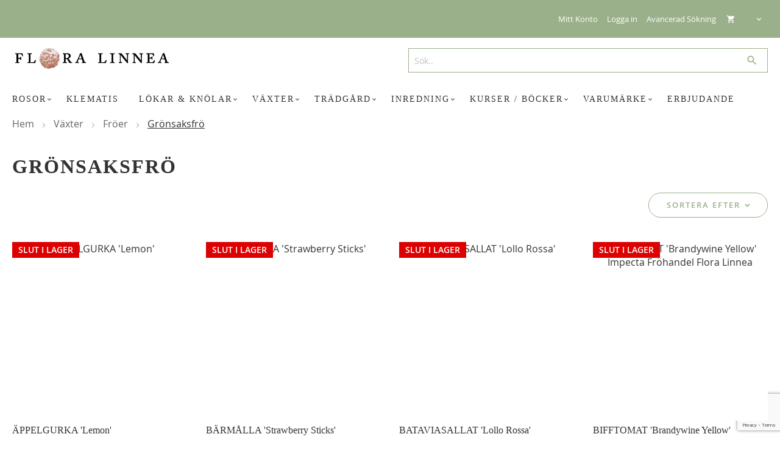

--- FILE ---
content_type: text/html; charset=UTF-8
request_url: https://floralinnea.se/vaxter/froer/gronsaker
body_size: 20060
content:
<!doctype html>
<html lang="sv">
    <head >
        <script>
    var BASE_URL = 'https://floralinnea.se/';
    var require = {
        "baseUrl": "https://floralinnea.se/static/frontend/Evalent/floralinnea/sv_SE"
    };
</script>
        <meta charset="utf-8"/>
<meta name="title" content="Grönsaksfrö  - Flora Linnea"/>
<meta name="description" content="Grönsaksfrö från Impecta Fröhandel"/>
<meta name="keywords" content="Grönsaksfrö, Grönsaksfrön, grönsak, grönsaker"/>
<meta name="robots" content="INDEX,FOLLOW"/>
<meta name="viewport" content="width=device-width, initial-scale=1.0, maximum-scale=1.0, user-scalable=0"/>
<meta name="format-detection" content="telephone=no"/>
<title>Grönsaksfrö  - Flora Linnea</title>
<link  rel="stylesheet" type="text/css"  media="all" href="https://floralinnea.se/static/frontend/Evalent/floralinnea/sv_SE/mage/calendar.css" />
<link  rel="stylesheet" type="text/css"  media="all" href="https://floralinnea.se/static/frontend/Evalent/floralinnea/sv_SE/css/styles-m.css" />
<link  rel="stylesheet" type="text/css"  media="all" href="https://floralinnea.se/static/frontend/Evalent/floralinnea/sv_SE/Evalent_Brands/css/slick.css" />
<link  rel="stylesheet" type="text/css"  media="all" href="https://floralinnea.se/static/frontend/Evalent/floralinnea/sv_SE/Evalent_Brands/css/brand_slider.css" />
<link  rel="stylesheet" type="text/css"  media="all" href="https://floralinnea.se/static/frontend/Evalent/floralinnea/sv_SE/Evalent_SortedCategories/css/sorted-categories.css" />
<link  rel="stylesheet" type="text/css"  media="screen and (min-width: 768px)" href="https://floralinnea.se/static/frontend/Evalent/floralinnea/sv_SE/css/styles-l.css" />
<link  rel="stylesheet" type="text/css"  media="print" href="https://floralinnea.se/static/frontend/Evalent/floralinnea/sv_SE/css/print.css" />
<link  rel="stylesheet" type="text/css"  media="screen and (min-width: 1px)" href="https://floralinnea.se/static/frontend/Evalent/floralinnea/sv_SE/css/embedded-woff2.css" />
<link  rel="stylesheet" type="text/css"  media="screen and (min-width: 1px)" href="https://floralinnea.se/static/frontend/Evalent/floralinnea/sv_SE/css/embedded-woff.css" />
<script  type="text/javascript"  src="https://floralinnea.se/static/frontend/Evalent/floralinnea/sv_SE/requirejs/require.js"></script>
<script  type="text/javascript"  src="https://floralinnea.se/static/frontend/Evalent/floralinnea/sv_SE/mage/requirejs/mixins.js"></script>
<script  type="text/javascript"  src="https://floralinnea.se/static/frontend/Evalent/floralinnea/sv_SE/requirejs-config.js"></script>
<script  type="text/javascript"  src="https://floralinnea.se/static/frontend/Evalent/floralinnea/sv_SE/mage/polyfill.js"></script>
<script  type="text/javascript"  src="https://floralinnea.se/static/frontend/Evalent/floralinnea/sv_SE/Evalent_Minicart/js/buttonqtyupdate.js"></script>
<link  rel="canonical" href="https://floralinnea.se/vaxter/froer/gronsaker" />
<link  rel="icon" type="image/x-icon" href="https://floralinnea.se/media/favicon/stores/1/rityta_4_qCx_icon.ico" />
<link  rel="shortcut icon" type="image/x-icon" href="https://floralinnea.se/media/favicon/stores/1/rityta_4_qCx_icon.ico" />
<!-- Meta Pixel Code -->
<script>
!function(f,b,e,v,n,t,s)
{if(f.fbq)return;n=f.fbq=function(){n.callMethod?
n.callMethod.apply(n,arguments):n.queue.push(arguments)};
if(!f._fbq)f._fbq=n;n.push=n;n.loaded=!0;n.version='2.0';
n.queue=[];t=b.createElement(e);t.async=!0;
t.src=v;s=b.getElementsByTagName(e)[0];
s.parentNode.insertBefore(t,s)}(window, document,'script',
'https://connect.facebook.net/en_US/fbevents.js');
fbq('init', '929624377210019');
fbq('track', 'PageView');
</script>
<noscript><img height="1" width="1" style="display:none"
src="https://www.facebook.com/tr?id=929624377210019&ev=PageView&noscript=1"
/></noscript>
<!-- End Meta Pixel Code -->

<meta name="google-site-verification" content="7iGAC4LL2R-64Ef5LR_X9JzqdsaDuYQetAerQoIwGxE" /><meta name="google-site-verification" content="g83HaSKoX6UARb2aWoW8ywmHq3iSGdc_X3sxnQUpwkY" />
<meta name="google-site-verification" content="EOg8L2NewS27-7ht6C7ckDPo2vxQqP6pBElvLIQpqWs" />
<meta name="p:domain_verify" content="021c5828aa498ebae728a5457b5f1392"/>
<script type="text/javascript">
  (function() {
    var po = document.createElement("script"); po.type = "text/javascript"; po.async = true;
    po.src = "https://apis.google.com/js/plusone.js?publisherid=108095685652896806426";
    var s = document.getElementsByTagName("script")[0]; s.parentNode.insertBefore(po, s);
  })();
</script>
<script>
var _prum = [['id', '5318930cabe53d5478961deb'],
             ['mark', 'firstbyte', (new Date()).getTime()]];
(function() {
    var s = document.getElementsByTagName('script')[0]
      , p = document.createElement('script');
    p.async = 'async';
    p.src = '//rum-static.pingdom.net/prum.min.js';
    s.parentNode.insertBefore(p, s);
})();
</script>

<!-- Start of Sleeknote signup and lead generation tool - www.sleeknote.com -->
<script id="sleeknoteScript" type="text/javascript">
	(function () {
		var sleeknoteScriptTag = document.createElement("script");
		sleeknoteScriptTag.type = "text/javascript";
		sleeknoteScriptTag.charset = "utf-8";
		sleeknoteScriptTag.src = ("//sleeknotecustomerscripts.sleeknote.com/42585.js");
		var s = document.getElementById("sleeknoteScript"); 
		s.parentNode.insertBefore(sleeknoteScriptTag, s); 
	})();
</script>
<style>
.usps {
display: none !important;
}
</style>

<!-- End of Sleeknote signup and lead generation tool - www.sleeknote.com -->
<!-- Google Tag Manager -->
<script>
(function(w,d,s,l,i){
    w[l]=w[l]||[];
    w[l].push({'gtm.start': new Date().getTime(), event:'gtm.js'});
    var f=d.getElementsByTagName(s)[0],
        j=d.createElement(s),
        dl=l!='dataLayer'?'&l='+l:'';
    j.async=true;

    f.parentNode.insertBefore(j,f);
})(window,document,'script','dataLayer','GTM-5C9D5');
</script>
<!-- End Google Tag Manager -->        <!-- Google Tag Manager -->
<script>(function(w,d,s,l,i){w[l]=w[l]||[];w[l].push({'gtm.start':
            new Date().getTime(),event:'gtm.js'});var f=d.getElementsByTagName(s)[0],
        j=d.createElement(s),dl=l!='dataLayer'?'&l='+l:'';j.async=true;j.src=
        'https://www.googletagmanager.com/gtm.js?id='+i+dl;f.parentNode.insertBefore(j,f);
    })(window,document,'script','dataLayer','GTM-NT422DJ');</script>
<!-- End Google Tag Manager —>
<!-- BEGIN GOOGLE VERIFICATION TAG -->
<!-- END GOOGLE VERIFICATION TAG -->
<!-- BEGIN GTAG GLOBAL TAG -->
<!-- END GTAG GLOBAL TAG -->
    </head>
    <body data-container="body"
          data-mage-init='{"loaderAjax": {}, "loader": { "icon": "https://floralinnea.se/static/frontend/Evalent/floralinnea/sv_SE/images/loader-2.gif"}}'
        class="page-products categorypath-vaxter-froer-gronsaker category-gronsaker catalog-category-view page-layout-evalent-filter">
        <!-- Google Tag Manager (noscript) -->
<noscript>
    <iframe src="https://www.googletagmanager.com/ns.html?id=GTM-NT422DJ" height="0" width="0" style="display:none;visibility:hidden"></iframe>
</noscript>
<!-- End Google Tag Manager (noscript) —>


<script type="text/x-magento-init">
    {
        "*": {
            "mage/cookies": {
                "expires": null,
                "path": "\u002F",
                "domain": ".floralinnea.se",
                "secure": false,
                "lifetime": "3600"
            }
        }
    }
</script>
    <noscript>
        <div class="message global noscript">
            <div class="content">
                <p>
                    <strong>JavaScript verkar vara inaktiverat i din webbläsare.</strong>
                    <span>För den bästa upplevelsen på vår webbplats, bör du aktivera Javascript i din webbläsare.</span>
                </p>
            </div>
        </div>
    </noscript>

<script>
    window.cookiesConfig = window.cookiesConfig || {};
    window.cookiesConfig.secure = true;
</script>
<script>
    require.config({
        map: {
            '*': {
                wysiwygAdapter: 'mage/adminhtml/wysiwyg/tiny_mce/tinymce4Adapter'
            }
        }
    });
</script>
<!-- BEGIN GTAG CART SCRIPT -->
<!-- END GTAG CART SCRIPT -->
<div class="page-wrapper"><header class="page-header"><div class="panel wrapper"><div class="panel header">
<div data-block="minicart" class="minicart-wrapper">
    <a class="action showcart" href="https://floralinnea.se/checkout/cart/"
       data-bind="scope: 'minicart_content'">
        <div class="loading-bar" data-bind="blockLoader: isLoading"></div>
        <span class="text">Min kundvagn</span>
        <span class="counter qty empty"
              data-bind="css: { empty: !!getCartParam('summary_count') == false }">
            <span class="counter-number"><!-- ko text: getCartParam('summary_count') --><!-- /ko --></span>
            <span class="counter-label">
            <!-- ko if: getCartParam('summary_count') -->
                <!-- ko text: getCartParam('summary_count') --><!-- /ko -->
                <!-- ko i18n: 'items' --><!-- /ko -->
                <!-- /ko -->
            </span>
        </span>
    </a>

            <div class="block block-minicart empty"
             data-role="dropdownDialog"
             data-mage-init='{"dropdownDialog":{
                "appendTo":"[data-block=cart-opened]",
                "triggerTarget":".showcart",
                "timeout": "2000",
                "closeOnMouseLeave": false,
                "closeOnEscape": true,
                "closeOnClickOutside": true,
                "triggerClass":"active",
                "bodyClass":"minicart-active",
                "parentClass":"active",
                "buttons":[]}}'>
            <div id="minicart-content-wrapper" data-bind="scope: 'minicart_content'">
                <!-- ko template: getTemplate() --><!-- /ko -->
            </div>
                    </div>
        <div data-block="cart-opened" class="ev-minicart"></div>

    <script type="text/javascript">
        window.checkout = {"shoppingCartUrl":"https:\/\/floralinnea.se\/checkout\/cart\/","checkoutUrl":"https:\/\/floralinnea.se\/checkout\/","updateItemQtyUrl":"https:\/\/floralinnea.se\/checkout\/sidebar\/updateItemQty\/","removeItemUrl":"https:\/\/floralinnea.se\/checkout\/sidebar\/removeItem\/","imageTemplate":"Magento_Catalog\/product\/image_with_borders","baseUrl":"https:\/\/floralinnea.se\/","minicartMaxItemsVisible":3,"websiteId":"1","maxItemsToDisplay":10,"storeId":"1","storeGroupId":"1","customerLoginUrl":"https:\/\/floralinnea.se\/customer\/account\/login\/","isRedirectRequired":false,"autocomplete":"off","captcha":{"user_login":{"isCaseSensitive":false,"imageHeight":50,"imageSrc":"","refreshUrl":"https:\/\/floralinnea.se\/captcha\/refresh\/","isRequired":false,"timestamp":1769865938}}};

        require([
            'jquery',
        ], function ($) {
            $(document).ready(function() {
                $('.toggle').on('click', function () {
                    $('[data-role="dropdownDialog"]').dropdownDialog("close");
                });
                $('.showcart').on('click', function (e) {
                    if ($('.toggle.active').length !== 0) {
                        e.preventDefault();
                        $("body").trigger("click");
                    }
                });
            });
        });
    </script>
    <script type="text/x-magento-init">
    {
        "[data-block='minicart']": {
            "Magento_Ui/js/core/app": {"components":{"minicart_content":{"children":{"subtotal.container":{"children":{"subtotal":{"children":{"subtotal.totals":{"config":{"display_cart_subtotal_incl_tax":1,"display_cart_subtotal_excl_tax":0,"template":"Magento_Tax\/checkout\/minicart\/subtotal\/totals"},"children":{"subtotal.totals.msrp":{"component":"Magento_Msrp\/js\/view\/checkout\/minicart\/subtotal\/totals","config":{"displayArea":"minicart-subtotal-hidden","template":"Magento_Msrp\/checkout\/minicart\/subtotal\/totals"}}},"component":"Magento_Tax\/js\/view\/checkout\/minicart\/subtotal\/totals"},"minicart-tax":{"component":"Evalent_Minicart\/js\/tax","sortOrder":"0","config":{"title":"Skatt"}},"subtotal-excl":{"component":"Magento_Tax\/js\/view\/checkout\/minicart\/subtotal\/totals","sortOrder":"0","config":{"template":"Evalent_Minicart\/minicart\/subtotal\/totals_excl"}}},"component":"uiComponent","config":{"template":"Magento_Checkout\/minicart\/subtotal"}}},"component":"uiComponent","config":{"displayArea":"subtotalContainer"}},"item.renderer":{"component":"uiComponent","config":{"displayArea":"defaultRenderer","template":"Magento_Checkout\/minicart\/item\/default"},"children":{"item.image":{"component":"Magento_Catalog\/js\/view\/image","config":{"template":"Magento_Catalog\/product\/image","displayArea":"itemImage"}},"checkout.cart.item.price.sidebar":{"component":"uiComponent","config":{"template":"Magento_Checkout\/minicart\/item\/price","displayArea":"priceSidebar"}}}},"extra_info":{"component":"uiComponent","config":{"displayArea":"extraInfo"}},"promotion":{"component":"uiComponent","config":{"displayArea":"promotion"}}},"config":{"itemRenderer":{"default":"defaultRenderer","simple":"defaultRenderer","virtual":"defaultRenderer"},"template":"Magento_Checkout\/minicart\/content"},"component":"Magento_Checkout\/js\/view\/minicart"}},"types":[]}        },
        "*": {
            "Magento_Ui/js/block-loader": "https://floralinnea.se/static/frontend/Evalent/floralinnea/sv_SE/images/loader-1.gif"
        }
    }
    </script>
</div>


<ul class="header links switcher"><li><a href="https://floralinnea.se/customer/account/" >Mitt Konto</a></li><li class="authorization-link" data-label="eller">
    <a href="https://floralinnea.se/customer/account/login/">
        Logga in    </a>
</li>
    <li class="nav item"><a href="https://floralinnea.se/catalogsearch/advanced/">Avancerad Sökning</a></li></ul><a class="action skip contentarea"
   href="#contentarea">
    <span>
        Hoppa till innehållet    </span>
</a>
<ul class="header links usps"><li><a href="https://floralinnea.se/contact/" >Kundtjänst</a></li></ul></div></div><div class="header content"><div class="ev-header row"><div class="ev-logo col-xs-3">
        <a href="#evmenu" class="action nav-toggle"><span>Växla Nav</span></a>
            <a class="logo" href="https://floralinnea.se/" title="Flora Linnea, rosor, lökar, klematis, trädgårdsverktyg och trädgårdstjänster...">
                        <picture>
                <source media="(max-width: 992px)" srcset="https://floralinnea.se/media/logo/default/logo_1.png">
                <img src="https://floralinnea.se/media/logo/default/logo.png"
                     alt="Flora Linnea, rosor, lökar, klematis, trädgårdsverktyg och trädgårdstjänster..."
                    width="330"                    height="43"                />
            </picture>

                </a>
</div><div class="ev-search col-xs-6">
<div class="block block-search" style="width: 100%;">
    <div class="block block-title"><strong>Search</strong></div>
    <div class="block block-content">
        <form class="form minisearch" id="search_mini_form" action="https://floralinnea.se/catalogsearch/result/" method="get">
            <div class="field search">
                <label class="label" for="search" data-role="minisearch-label">
                    <span>Search</span>
                </label>
                <div class="control">
                    <input id="search"
                           data-mage-init='{"quickSearch":{
                                "formSelector":"#search_mini_form",
                                "url":"https://floralinnea.se/search/ajax/suggest/",
                                "destinationSelector":"#search_autocomplete"}
                           }'
                           type="text"
                           name="q"
                           value=""
                           placeholder="Sök.."
                           class="input-text"
                           maxlength="128"
                           role="combobox"
                           aria-haspopup="false"
                           aria-autocomplete="both"
                           autocomplete="off"/>
                    <div id="search_autocomplete" class="search-autocomplete"></div>
                                    </div>
                <label class="label close-search" for="search" data-role="minisearch-label">
                    <span>Search</span>
                </label>
            </div>
            <div class="actions">
                <button title="Search"
                        class="action search">
                    <span>Search</span>
                </button>
                <button type="submit" class="hidden"></button>
            </div>
        </form>
    </div>
</div>
</div>
</div></div>
<div class="ev-nav-holder">
    <div class="ev-nav mh-head Sticky">
        <nav class="navigation megamenu-nav" data-action="navigation">
            <ul data-mage-init='{"menu":{"responsive":true, "expanded":true, "position":{"my":"left top","at":"left bottom"}}}'>
                <li  class="level0 nav-1 ev-menu-item first level-top parent"><a href="https://floralinnea.se/rosor" target="_parent" class="submegamenu-link level-top"><span><span class="menuTitle">Rosor</span></span></a><ul class="level0 submenu"><li  class="level1 nav-1-1 ev-menu-item first col-xs col-md col-lg"><a href="https://floralinnea.se/rosor/engelska-austin-rosor" target="_parent" class="submegamenu-link"><span><span class="menuTitle">Engelska / Austinrosor</span></span></a></li><li  class="level1 nav-1-2 ev-menu-item col-xs col-md col-lg"><a href="https://floralinnea.se/rosor/aterblommande-gammaldags-rosor" target="_parent" class="submegamenu-link"><span><span class="menuTitle">Återblommande gammaldags rosor</span></span></a></li><li  class="level1 nav-1-3 ev-menu-item col-xs col-md col-lg"><a href="https://floralinnea.se/rosor/gammaldags-buskrosor-av-europeiska-och-asiatiska-ursprung" target="_parent" class="submegamenu-link"><span><span class="menuTitle">Engångblommande gammaldagsrosor</span></span></a></li><li  class="level1 nav-1-4 ev-menu-item col-xs col-md col-lg"><a href="https://floralinnea.se/rosor/aterblommande-moderna-rosor" target="_parent" class="submegamenu-link"><span><span class="menuTitle">Återblommande moderna rosor</span></span></a></li><li  class="level1 nav-1-5 ev-menu-item col-xs col-md col-lg"><a href="https://floralinnea.se/rosor/artros-rosor-vildrosor-hybrider" target="_parent" class="submegamenu-link"><span><span class="menuTitle">Artros rosor (vildrosor) &amp; hybrider</span></span></a></li><li  class="level1 nav-1-6 ev-menu-item last col-xs col-md col-lg"><a href="https://floralinnea.se/rosor/klatterrosor-ramblers" target="_parent" class="submegamenu-link"><span><span class="menuTitle">Klätterrosor &amp; Ramblers</span></span></a></li></ul></li><li  class="level0 nav-2 ev-menu-item level-top"><a href="https://floralinnea.se/klematis" target="_parent" class="submegamenu-link level-top"><span><span class="menuTitle">Klematis</span></span></a></li><li  class="level0 nav-3 ev-menu-item level-top parent"><a href="https://floralinnea.se/tulpanlokar-narcisslokar-dahlior" target="_parent" class="submegamenu-link level-top"><span><span class="menuTitle">Lökar &amp; Knölar</span></span></a><ul class="level0 submenu"><li  class="level1 nav-3-1 ev-menu-item first last col-xs col-md col-lg"><a href="https://floralinnea.se/tulpanlokar-narcisslokar-dahlior/dahlior" target="_parent" class="submegamenu-link"><span><span class="menuTitle">Dahlior</span></span></a></li></ul></li><li  class="level0 nav-4 ev-menu-item level-top parent"><a href="https://floralinnea.se/vaxter" class="submegamenu-link level-top"><span><span class="menuTitle">Växter</span></span></a><ul class="level0 submenu"><li  class="level1 nav-4-1 ev-menu-item first parent col-xs col-md col-lg"><a href="https://floralinnea.se/vaxter/froer" target="_parent" class="submegamenu-link"><span><span class="menuTitle">Fröer</span></span></a><ul class="level1 submenu"><li  class="level2 nav-4-1-1 ev-menu-item first"><a href="https://floralinnea.se/vaxter/froer/blommor" target="_parent" class="submegamenu-link"><span><span class="menuTitle">Blomfrö</span></span></a></li><li  class="level2 nav-4-1-2 ev-menu-item"><a href="https://floralinnea.se/vaxter/froer/gronsaker" target="_parent" class="submegamenu-link"><span><span class="menuTitle">Grönsaksfrö</span></span></a></li><li  class="level2 nav-4-1-3 ev-menu-item last"><a href="https://floralinnea.se/vaxter/froer/bar" target="_parent" class="submegamenu-link"><span><span class="menuTitle">Kryddfrö</span></span></a></li></ul></li><li  class="level1 nav-4-2 ev-menu-item col-xs col-md col-lg"><a href="https://floralinnea.se/vaxter/frukt-bar" class="submegamenu-link"><span><span class="menuTitle">Frukt &amp; Bär</span></span></a></li><li  class="level1 nav-4-3 ev-menu-item col-xs col-md col-lg"><a href="https://floralinnea.se/vaxter/perenner" target="_parent" class="submegamenu-link"><span><span class="menuTitle">Perenner</span></span></a></li><li  class="level1 nav-4-4 ev-menu-item col-xs col-md col-lg"><a href="https://floralinnea.se/vaxter/kryddvaxter" class="submegamenu-link"><span><span class="menuTitle">Kryddväxter</span></span></a></li><li  class="level1 nav-4-5 ev-menu-item col-xs col-md col-lg"><a href="https://floralinnea.se/vaxter/ovriga-vaxter" class="submegamenu-link"><span><span class="menuTitle">Klätterväxter</span></span></a></li><li  class="level1 nav-4-6 ev-menu-item last col-xs col-md col-lg"><a href="https://floralinnea.se/vaxter/sattpotatis" target="_parent" class="submegamenu-link"><span><span class="menuTitle">Sättpotatis</span></span></a></li></ul></li><li  class="level0 nav-5 ev-menu-item level-top parent"><a href="https://floralinnea.se/tradgard" target="_parent" class="submegamenu-link level-top"><span><span class="menuTitle">Trädgård</span></span></a><ul class="level0 submenu"><li  class="level1 nav-5-1 ev-menu-item first parent col-xs col-md col-lg"><a href="https://floralinnea.se/tradgard/faglar" class="submegamenu-link"><span><span class="menuTitle">Fåglar</span></span></a><ul class="level1 submenu"><li  class="level2 nav-5-1-1 ev-menu-item first"><a href="https://floralinnea.se/tradgard/faglar/dekorativa-faglar" target="_parent" class="submegamenu-link"><span><span class="menuTitle">Dekorativa fåglar</span></span></a></li><li  class="level2 nav-5-1-2 ev-menu-item"><a href="https://floralinnea.se/tradgard/faglar/fagelmatare-tornmatare" target="_parent" class="submegamenu-link"><span><span class="menuTitle">Fågelmatare</span></span></a></li><li  class="level2 nav-5-1-3 ev-menu-item last"><a href="https://floralinnea.se/tradgard/faglar/fagelholkar-mulitholkar-fogelbord" class="submegamenu-link"><span><span class="menuTitle">Fågelholkar</span></span></a></li></ul></li><li  class="level1 nav-5-2 ev-menu-item col-xs col-md col-lg"><a href="https://floralinnea.se/tradgard/gardenfire-grillar-eldstader" target="_parent" class="submegamenu-link"><span><span class="menuTitle">Grillar och eldstäder</span></span></a></li><li  class="level1 nav-5-3 ev-menu-item col-xs col-md col-lg"><a href="https://floralinnea.se/tradgard/godsel-naring-bekampning" class="submegamenu-link"><span><span class="menuTitle">Gödsel / Näring / Bekämpning</span></span></a></li><li  class="level1 nav-5-4 ev-menu-item col-xs col-md col-lg"><a href="https://floralinnea.se/tradgard/handskar-och-skor" class="submegamenu-link"><span><span class="menuTitle">Handskar och Skor</span></span></a></li><li  class="level1 nav-5-5 ev-menu-item parent col-xs col-md col-lg"><a href="https://floralinnea.se/tradgard/tradgardsredskap" class="submegamenu-link"><span><span class="menuTitle">Trädgårdsredskap</span></span></a><ul class="level1 submenu"><li  class="level2 nav-5-5-1 ev-menu-item first"><a href="https://floralinnea.se/tradgard/tradgardsredskap/beskarning" target="_parent" class="submegamenu-link"><span><span class="menuTitle">Beskärning</span></span></a></li><li  class="level2 nav-5-5-2 ev-menu-item"><a href="https://floralinnea.se/tradgard/tradgardsredskap/handredskap" class="submegamenu-link"><span><span class="menuTitle">Handredskap</span></span></a></li><li  class="level2 nav-5-5-3 ev-menu-item"><a href="https://floralinnea.se/tradgard/tradgardsredskap/redskap-storre" class="submegamenu-link"><span><span class="menuTitle">Redskap större</span></span></a></li><li  class="level2 nav-5-5-4 ev-menu-item"><a href="https://floralinnea.se/tradgard/tradgardsredskap/redskap-for-barn" class="submegamenu-link"><span><span class="menuTitle">Redskap för barn</span></span></a></li><li  class="level2 nav-5-5-5 ev-menu-item last"><a href="https://floralinnea.se/tradgard/tradgardsredskap/vatten-kanna" class="submegamenu-link"><span><span class="menuTitle">Vattenkannor</span></span></a></li></ul></li><li  class="level1 nav-5-6 ev-menu-item col-xs col-md col-lg"><a href="https://floralinnea.se/tradgard/aandstensskulpturer-tradgard" class="submegamenu-link"><span><span class="menuTitle">Sandstensskulpturer</span></span></a></li><li  class="level1 nav-5-7 ev-menu-item col-xs col-md col-lg"><a href="https://floralinnea.se/tradgard/skyltar" class="submegamenu-link"><span><span class="menuTitle">Skyltar</span></span></a></li><li  class="level1 nav-5-8 ev-menu-item last col-xs col-md col-lg"><a href="https://floralinnea.se/tradgard/ovrigt-tradgard" class="submegamenu-link"><span><span class="menuTitle">Övrigt trädgård</span></span></a></li></ul></li><li  class="level0 nav-6 ev-menu-item level-top parent"><a href="https://floralinnea.se/inredning" class="submegamenu-link level-top"><span><span class="menuTitle">Inredning</span></span></a><ul class="level0 submenu"><li  class="level1 nav-6-1 ev-menu-item first col-xs col-md col-lg"><a href="https://floralinnea.se/inredning/kort" target="_parent" class="submegamenu-link"><span><span class="menuTitle">Kort</span></span></a></li><li  class="level1 nav-6-2 ev-menu-item col-xs col-md col-lg"><a href="https://floralinnea.se/inredning/bruksforemal" class="submegamenu-link"><span><span class="menuTitle">Bruksföremål</span></span></a></li><li  class="level1 nav-6-3 ev-menu-item col-xs col-md col-lg"><a href="https://floralinnea.se/inredning/dekorationer-hem" class="submegamenu-link"><span><span class="menuTitle">Dekorationer</span></span></a></li><li  class="level1 nav-6-4 ev-menu-item col-xs col-md col-lg"><a href="https://floralinnea.se/inredning/handsnidade-krokar-fran-wildlife-garden" class="submegamenu-link"><span><span class="menuTitle">Handsnidade krokar från Wildlife Garden</span></span></a></li><li  class="level1 nav-6-5 ev-menu-item col-xs col-md col-lg"><a href="https://floralinnea.se/inredning/krukor" class="submegamenu-link"><span><span class="menuTitle">Krukor</span></span></a></li><li  class="level1 nav-6-6 ev-menu-item col-xs col-md col-lg"><a href="https://floralinnea.se/inredning/ljus" class="submegamenu-link"><span><span class="menuTitle">Ljus</span></span></a></li><li  class="level1 nav-6-7 ev-menu-item col-xs col-md col-lg"><a href="https://floralinnea.se/inredning/ljus-och-ljuslyktor" class="submegamenu-link"><span><span class="menuTitle">Ljusstakar och lyktor</span></span></a></li><li  class="level1 nav-6-8 ev-menu-item parent col-xs col-md col-lg"><a href="https://floralinnea.se/inredning/leksaker-och-spel" class="submegamenu-link"><span><span class="menuTitle">Leksaker och Spel</span></span></a><ul class="level1 submenu"><li  class="level2 nav-6-8-1 ev-menu-item first last"><a href="https://floralinnea.se/inredning/leksaker-och-spel/jellycat" class="submegamenu-link"><span><span class="menuTitle">JellyCat</span></span></a></li></ul></li><li  class="level1 nav-6-9 ev-menu-item col-xs col-md col-lg"><a href="https://floralinnea.se/inredning/mobler-svenska-gustavianska-1700-talsmobler" class="submegamenu-link"><span><span class="menuTitle">Möbler</span></span></a></li><li  class="level1 nav-6-10 ev-menu-item col-xs col-md col-lg"><a href="https://floralinnea.se/inredning/servetter" class="submegamenu-link"><span><span class="menuTitle">Servetter</span></span></a></li><li  class="level1 nav-6-11 ev-menu-item col-xs col-md col-lg"><a href="https://floralinnea.se/inredning/serviser" class="submegamenu-link"><span><span class="menuTitle">Serviser</span></span></a></li><li  class="level1 nav-6-12 ev-menu-item parent col-xs col-md col-lg"><a href="https://floralinnea.se/inredning/matskafferi" class="submegamenu-link"><span><span class="menuTitle">Skafferi</span></span></a><ul class="level1 submenu"><li  class="level2 nav-6-12-1 ev-menu-item first"><a href="https://floralinnea.se/inredning/matskafferi/marmelad-och-curds" class="submegamenu-link"><span><span class="menuTitle">Marmelad och Curds</span></span></a></li><li  class="level2 nav-6-12-2 ev-menu-item"><a href="https://floralinnea.se/inredning/matskafferi/whisky-fudge" class="submegamenu-link"><span><span class="menuTitle">Whisky Fudge / Kola</span></span></a></li><li  class="level2 nav-6-12-3 ev-menu-item"><a href="https://floralinnea.se/inredning/matskafferi/konfektyr" class="submegamenu-link"><span><span class="menuTitle">Konfektyr</span></span></a></li><li  class="level2 nav-6-12-4 ev-menu-item last"><a href="https://floralinnea.se/inredning/matskafferi/te" class="submegamenu-link"><span><span class="menuTitle">Te</span></span></a></li></ul></li><li  class="level1 nav-6-13 ev-menu-item col-xs col-md col-lg"><a href="https://floralinnea.se/inredning/textil" class="submegamenu-link"><span><span class="menuTitle">Textil</span></span></a></li><li  class="level1 nav-6-14 ev-menu-item col-xs col-md col-lg"><a href="https://floralinnea.se/inredning/tvalar-kramer" class="submegamenu-link"><span><span class="menuTitle">Tvålar och krämer</span></span></a></li><li  class="level1 nav-6-15 ev-menu-item last parent col-xs col-md col-lg"><a href="https://floralinnea.se/inredning/presenter" class="submegamenu-link"><span><span class="menuTitle">Presenter</span></span></a><ul class="level1 submenu"><li  class="level2 nav-6-15-1 ev-menu-item first"><a href="https://floralinnea.se/inredning/presenter/kort" class="submegamenu-link"><span><span class="menuTitle">Kort</span></span></a></li><li  class="level2 nav-6-15-2 ev-menu-item last"><a href="https://floralinnea.se/inredning/presenter/presentkortt" class="submegamenu-link"><span><span class="menuTitle">Presentkort</span></span></a></li></ul></li></ul></li><li  class="level0 nav-7 ev-menu-item level-top parent"><a href="https://floralinnea.se/kurser-bocker" class="submegamenu-link level-top"><span><span class="menuTitle">Kurser / Böcker</span></span></a><ul class="level0 submenu"><li  class="level1 nav-7-1 ev-menu-item first col-xs col-md col-lg"><a href="https://floralinnea.se/kurser-bocker/bocker" class="submegamenu-link"><span><span class="menuTitle">Böcker</span></span></a></li><li  class="level1 nav-7-2 ev-menu-item last col-xs col-md col-lg"><a href="https://floralinnea.se/kurser-bocker/forelasning" class="submegamenu-link"><span><span class="menuTitle">Föredrag / Kurser</span></span></a></li></ul></li><li  class="level0 nav-8 ev-menu-item level-top parent"><a href="https://floralinnea.se/varumarke-heminredning-tradgard" target="_parent" class="submegamenu-link level-top"><span><span class="menuTitle">Varumärke</span></span></a><ul class="level0 submenu"><li  class="level1 nav-8-1 ev-menu-item first col-xs col-md col-lg"><a href="https://floralinnea.se/varumarke-heminredning-tradgard/1700-collection" target="_parent" class="submegamenu-link"><span><span class="menuTitle">1700-Collection</span></span></a></li><li  class="level1 nav-8-2 ev-menu-item col-xs col-md col-lg"><a href="https://floralinnea.se/varumarke-heminredning-tradgard/affari-of-sweden" class="submegamenu-link"><span><span class="menuTitle">Affari of Sweden</span></span></a></li><li  class="level1 nav-8-3 ev-menu-item col-xs col-md col-lg"><a href="https://floralinnea.se/varumarke-heminredning-tradgard/aromas-artesanales-de-antigua" class="submegamenu-link"><span><span class="menuTitle">Aromas Artesanales de Antigua</span></span></a></li><li  class="level1 nav-8-4 ev-menu-item col-xs col-md col-lg"><a href="https://floralinnea.se/varumarke-heminredning-tradgard/bergs-potter" target="_parent" class="submegamenu-link"><span><span class="menuTitle">Bergs Potter</span></span></a></li><li  class="level1 nav-8-5 ev-menu-item col-xs col-md col-lg"><a href="https://floralinnea.se/varumarke-heminredning-tradgard/blackfox" target="_parent" class="submegamenu-link"><span><span class="menuTitle">BlackFox</span></span></a></li><li  class="level1 nav-8-6 ev-menu-item col-xs col-md col-lg"><a href="https://floralinnea.se/varumarke-heminredning-tradgard/burgon-ball-tradgardsredskap" class="submegamenu-link"><span><span class="menuTitle">Burgon &amp; Ball</span></span></a></li><li  class="level1 nav-8-7 ev-menu-item col-xs col-md col-lg"><a href="https://floralinnea.se/varumarke-heminredning-tradgard/caspari" class="submegamenu-link"><span><span class="menuTitle">Caspari</span></span></a></li><li  class="level1 nav-8-8 ev-menu-item col-xs col-md col-lg"><a href="https://floralinnea.se/varumarke-heminredning-tradgard/david-austin-garden-home" class="submegamenu-link"><span><span class="menuTitle">David Austin</span></span></a></li><li  class="level1 nav-8-9 ev-menu-item col-xs col-md col-lg"><a href="https://floralinnea.se/varumarke-heminredning-tradgard/decobird" target="_parent" class="submegamenu-link"><span><span class="menuTitle">DecoBird</span></span></a></li><li  class="level1 nav-8-10 ev-menu-item col-xs col-md col-lg"><a href="https://floralinnea.se/varumarke-heminredning-tradgard/dragonstone-sandstensskulpturer" class="submegamenu-link"><span><span class="menuTitle">Dragonstone</span></span></a></li><li  class="level1 nav-8-11 ev-menu-item col-xs col-md col-lg"><a href="https://floralinnea.se/varumarke-heminredning-tradgard/eldgarden" target="_parent" class="submegamenu-link"><span><span class="menuTitle">ELDgarden</span></span></a></li><li  class="level1 nav-8-12 ev-menu-item col-xs col-md col-lg"><a href="https://floralinnea.se/varumarke-heminredning-tradgard/elsa-beskow" class="submegamenu-link"><span><span class="menuTitle">Elsa Beskow</span></span></a></li><li  class="level1 nav-8-13 ev-menu-item col-xs col-md col-lg"><a href="https://floralinnea.se/varumarke-heminredning-tradgard/ester-erik" class="submegamenu-link"><span><span class="menuTitle">ester &amp; erik</span></span></a></li><li  class="level1 nav-8-14 ev-menu-item col-xs col-md col-lg"><a href="https://floralinnea.se/varumarke-heminredning-tradgard/g-c-inredning" class="submegamenu-link"><span><span class="menuTitle">G&amp;C</span></span></a></li><li  class="level1 nav-8-15 ev-menu-item col-xs col-md col-lg"><a href="https://floralinnea.se/varumarke-heminredning-tradgard/gardenfire-grill-eldstad" class="submegamenu-link"><span><span class="menuTitle">Gardenfire &amp; Grill</span></span></a></li><li  class="level1 nav-8-16 ev-menu-item col-xs col-md col-lg"><a href="https://floralinnea.se/varumarke-heminredning-tradgard/gardenmind" class="submegamenu-link"><span><span class="menuTitle">GardenMind</span></span></a></li><li  class="level1 nav-8-17 ev-menu-item col-xs col-md col-lg"><a href="https://floralinnea.se/varumarke-heminredning-tradgard/grogreen" target="_parent" class="submegamenu-link"><span><span class="menuTitle">GroGreen</span></span></a></li><li  class="level1 nav-8-18 ev-menu-item col-xs col-md col-lg"><a href="https://floralinnea.se/varumarke-heminredning-tradgard/gullers-trading" target="_parent" class="submegamenu-link"><span><span class="menuTitle">Gullers Trading</span></span></a></li><li  class="level1 nav-8-19 ev-menu-item col-xs col-md col-lg"><a href="https://floralinnea.se/varumarke-heminredning-tradgard/haws-finest-quality-for-the-garden" class="submegamenu-link"><span><span class="menuTitle">Haws - Finest Quality for The Garden</span></span></a></li><li  class="level1 nav-8-20 ev-menu-item col-xs col-md col-lg"><a href="https://floralinnea.se/varumarke-heminredning-tradgard/himla-heminredning" class="submegamenu-link"><span><span class="menuTitle">Himla</span></span></a></li><li  class="level1 nav-8-21 ev-menu-item col-xs col-md col-lg"><a href="https://floralinnea.se/varumarke-heminredning-tradgard/kew-gardens" target="_parent" class="submegamenu-link"><span><span class="menuTitle">Kew Gardens</span></span></a></li><li  class="level1 nav-8-22 ev-menu-item col-xs col-md col-lg"><a href="https://floralinnea.se/varumarke-heminredning-tradgard/larsviken" target="_parent" class="submegamenu-link"><span><span class="menuTitle">Larsviken</span></span></a></li><li  class="level1 nav-8-23 ev-menu-item col-xs col-md col-lg"><a href="https://floralinnea.se/varumarke-heminredning-tradgard/l-a-bruket" class="submegamenu-link"><span><span class="menuTitle">L:A Bruket</span></span></a></li><li  class="level1 nav-8-24 ev-menu-item col-xs col-md col-lg"><a href="https://floralinnea.se/varumarke-heminredning-tradgard/lena-andresson" class="submegamenu-link"><span><span class="menuTitle">Lena Andersson</span></span></a></li><li  class="level1 nav-8-25 ev-menu-item col-xs col-md col-lg"><a href="https://floralinnea.se/varumarke-heminredning-tradgard/maj-fagerberg" class="submegamenu-link"><span><span class="menuTitle">Maj Fagerberg</span></span></a></li><li  class="level1 nav-8-26 ev-menu-item col-xs col-md col-lg"><a href="https://floralinnea.se/varumarke-heminredning-tradgard/naturemind" class="submegamenu-link"><span><span class="menuTitle">NatureMind</span></span></a></li><li  class="level1 nav-8-27 ev-menu-item col-xs col-md col-lg"><a href="https://floralinnea.se/varumarke-heminredning-tradgard/olsson-jensen" class="submegamenu-link"><span><span class="menuTitle">Olsson &amp; Jensen</span></span></a></li><li  class="level1 nav-8-28 ev-menu-item col-xs col-md col-lg"><a href="https://floralinnea.se/varumarke-heminredning-tradgard/paradisverkstan-keramik" class="submegamenu-link"><span><span class="menuTitle">Paradisverkstan</span></span></a></li><li  class="level1 nav-8-29 ev-menu-item col-xs col-md col-lg"><a href="https://floralinnea.se/varumarke-heminredning-tradgard/roy-kirkham-porslin-redoute-rose" class="submegamenu-link"><span><span class="menuTitle">Roy Kirkham</span></span></a></li><li  class="level1 nav-8-30 ev-menu-item col-xs col-md col-lg"><a href="https://floralinnea.se/varumarke-heminredning-tradgard/rolunda" class="submegamenu-link"><span><span class="menuTitle">Rölunda Gård</span></span></a></li><li  class="level1 nav-8-31 ev-menu-item col-xs col-md col-lg"><a href="https://floralinnea.se/varumarke-heminredning-tradgard/simply-scandinavia" class="submegamenu-link"><span><span class="menuTitle">Simply Scandinavia</span></span></a></li><li  class="level1 nav-8-32 ev-menu-item col-xs col-md col-lg"><a href="https://floralinnea.se/varumarke-heminredning-tradgard/sockerbageriet" class="submegamenu-link"><span><span class="menuTitle">Sockerbageriet</span></span></a></li><li  class="level1 nav-8-33 ev-menu-item col-xs col-md col-lg"><a href="https://floralinnea.se/varumarke-heminredning-tradgard/tine-k-home-heminredning" class="submegamenu-link"><span><span class="menuTitle">Tine K Home</span></span></a></li><li  class="level1 nav-8-34 ev-menu-item col-xs col-md col-lg"><a href="https://floralinnea.se/varumarke-heminredning-tradgard/tove-adman" class="submegamenu-link"><span><span class="menuTitle">Tove Adman</span></span></a></li><li  class="level1 nav-8-35 ev-menu-item col-xs col-md col-lg"><a href="https://floralinnea.se/varumarke-heminredning-tradgard/watt-veke" class="submegamenu-link"><span><span class="menuTitle">Watt &amp; Veke</span></span></a></li><li  class="level1 nav-8-36 ev-menu-item parent col-xs col-md col-lg"><a href="https://floralinnea.se/varumarke-heminredning-tradgard/wildlife-garden-fagelholkar-fagelmatare" class="submegamenu-link"><span><span class="menuTitle">Wildlife Garden</span></span></a><ul class="level1 submenu"><li  class="level2 nav-8-36-1 ev-menu-item first"><a href="https://floralinnea.se/varumarke-heminredning-tradgard/wildlife-garden-fagelholkar-fagelmatare/wildlife-garden-fagelmatare" class="submegamenu-link"><span><span class="menuTitle">Wildlife Garden Fågelmatare</span></span></a></li><li  class="level2 nav-8-36-2 ev-menu-item last"><a href="https://floralinnea.se/varumarke-heminredning-tradgard/wildlife-garden-fagelholkar-fagelmatare/wildlife-garden-holkar-mm" class="submegamenu-link"><span><span class="menuTitle">Wildlife Garden  Multiholk®</span></span></a></li></ul></li></ul></li><li  class="level0 nav-9 ev-menu-item level-top"><a href="https://floralinnea.se/erbjudande" target="_parent" class="submegamenu-link level-top"><span><span class="menuTitle">Erbjudande</span></span></a></li>                            </ul>
        </nav>
    </div>
</div>
<script type="text/javascript">
    require([
        "jquery"
    ], function ($) {
        if ($(window).width() > 768) {
            $('.megamenu-nav.navigation > ul > li.level0 > a').hover(function () {
                if ($(this).attr("data-hasmegamenu") !== "true") {
                    closeMegaMenu();
                    return;
                }
                openMegaMenu($(this));
            });

            $('.megamenu-nav.navigation').mouseleave(function () {
                closeMegaMenu();
            });
        } else {
            $(document).on("click touchstart", '.megamenu-nav.navigation > ul > li.level0 > a[data-hasmegamenu="true"]', function(e) {
                openMegaMenu($(this));
                e.stopPropagation();
            });

            $(document).on('click touchend', '*:not(.submegamenu, a[data-hasmegamenu="true"])', function() {
                closeMegaMenu();
            });
        }

        function openMegaMenu(menu) {
            $('.megamenu-nav.navigation .ui-state-focus, .megamenu-nav.navigation .ui-state-active').removeClass("ui-state-focus").removeClass("ui-state-active");
            $('.megamenu-nav.navigation > ul > li > .submegamenu').removeClass("opened").attr("aria-expanded", "false").attr("aria-hidden", "true");
            $('.megamenu-nav.navigation > ul > li > .submenu').attr("aria-hidden", "true").attr("aria-expanded", "false");

            var nav = menu,
                navPos = nav.offset(),
                submegamenu = nav.next('.submegamenu'),
                headerContentPos = $('.columns').offset();

            submegamenu.css({

                "padding-left": (headerContentPos.left) + "px",
                "padding-right": (headerContentPos.left) + "px",

            }).animate({
                paddingTop: "50px",
                opacity: "1"
            }, 300).addClass("opened").attr("aria-expanded", "true");

            nav.addClass("ui-state-active");
           $(".modals-wrapper .modal-popup").show().addClass('megamenu-overlay');
        }

        function closeMegaMenu() {
            $('.megamenu-nav.navigation .ui-state-focus, .megamenu-nav.navigation .ui-state-active').removeClass("ui-state-focus").removeClass("ui-state-active");
            $('.megamenu-nav.navigation > ul > li > .submegamenu').removeClass("opened").stop( true, true ).animate({paddingTop: "30px", opacity: "0.6"}, 0).attr("aria-expanded", "false").attr("aria-hidden", "true");
            $('.megamenu-nav.navigation > ul > li > .submenu').attr("aria-hidden", "true").attr("aria-expanded", "false");
            $(".modals-wrapper .modal-popup").hide().removeClass('megamenu-overlay');
        }
    });
</script></header>    <div class="sections nav-sections">
                <div class="section-items nav-sections-items"
             data-mage-init='{"tabs":{"openedState":"active"}}'>
                                            <div class="section-item-title nav-sections-item-title"
                     data-role="collapsible">
                    <a class="nav-sections-item-switch"
                       data-toggle="switch" href="#store.menu">
                        Meny                    </a>
                </div>
                <div class="section-item-content nav-sections-item-content"
                     id="store.menu"
                     data-role="content">
                    
<nav id="evmenu" class="navigation nav-mobile mm-menu_theme" data-action="navigation">
    <div>
        <ul class="ev-nav-mobile">
            <li  class="level0 nav-1 ev-menu-item first level-top parent"><a href="https://floralinnea.se/rosor" target="_parent" class="submegamenu-link level-top"><span><span class="menuTitle">Rosor</span></span></a><ul class="level0 submenu"><li  class="level1 nav-1-1 ev-menu-item first col-xs col-md col-lg"><a href="https://floralinnea.se/rosor/engelska-austin-rosor" target="_parent" class="submegamenu-link"><span><span class="menuTitle">Engelska / Austinrosor</span></span></a></li><li  class="level1 nav-1-2 ev-menu-item col-xs col-md col-lg"><a href="https://floralinnea.se/rosor/aterblommande-gammaldags-rosor" target="_parent" class="submegamenu-link"><span><span class="menuTitle">Återblommande gammaldags rosor</span></span></a></li><li  class="level1 nav-1-3 ev-menu-item col-xs col-md col-lg"><a href="https://floralinnea.se/rosor/gammaldags-buskrosor-av-europeiska-och-asiatiska-ursprung" target="_parent" class="submegamenu-link"><span><span class="menuTitle">Engångblommande gammaldagsrosor</span></span></a></li><li  class="level1 nav-1-4 ev-menu-item col-xs col-md col-lg"><a href="https://floralinnea.se/rosor/aterblommande-moderna-rosor" target="_parent" class="submegamenu-link"><span><span class="menuTitle">Återblommande moderna rosor</span></span></a></li><li  class="level1 nav-1-5 ev-menu-item col-xs col-md col-lg"><a href="https://floralinnea.se/rosor/artros-rosor-vildrosor-hybrider" target="_parent" class="submegamenu-link"><span><span class="menuTitle">Artros rosor (vildrosor) &amp; hybrider</span></span></a></li><li  class="level1 nav-1-6 ev-menu-item last col-xs col-md col-lg"><a href="https://floralinnea.se/rosor/klatterrosor-ramblers" target="_parent" class="submegamenu-link"><span><span class="menuTitle">Klätterrosor &amp; Ramblers</span></span></a></li></ul></li><li  class="level0 nav-2 ev-menu-item level-top"><a href="https://floralinnea.se/klematis" target="_parent" class="submegamenu-link level-top"><span><span class="menuTitle">Klematis</span></span></a></li><li  class="level0 nav-3 ev-menu-item level-top parent"><a href="https://floralinnea.se/tulpanlokar-narcisslokar-dahlior" target="_parent" class="submegamenu-link level-top"><span><span class="menuTitle">Lökar &amp; Knölar</span></span></a><ul class="level0 submenu"><li  class="level1 nav-3-1 ev-menu-item first last col-xs col-md col-lg"><a href="https://floralinnea.se/tulpanlokar-narcisslokar-dahlior/dahlior" target="_parent" class="submegamenu-link"><span><span class="menuTitle">Dahlior</span></span></a></li></ul></li><li  class="level0 nav-4 ev-menu-item level-top parent"><a href="https://floralinnea.se/vaxter" class="submegamenu-link level-top"><span><span class="menuTitle">Växter</span></span></a><ul class="level0 submenu"><li  class="level1 nav-4-1 ev-menu-item first parent col-xs col-md col-lg"><a href="https://floralinnea.se/vaxter/froer" target="_parent" class="submegamenu-link"><span><span class="menuTitle">Fröer</span></span></a><ul class="level1 submenu"><li  class="level2 nav-4-1-1 ev-menu-item first"><a href="https://floralinnea.se/vaxter/froer/blommor" target="_parent" class="submegamenu-link"><span><span class="menuTitle">Blomfrö</span></span></a></li><li  class="level2 nav-4-1-2 ev-menu-item"><a href="https://floralinnea.se/vaxter/froer/gronsaker" target="_parent" class="submegamenu-link"><span><span class="menuTitle">Grönsaksfrö</span></span></a></li><li  class="level2 nav-4-1-3 ev-menu-item last"><a href="https://floralinnea.se/vaxter/froer/bar" target="_parent" class="submegamenu-link"><span><span class="menuTitle">Kryddfrö</span></span></a></li></ul></li><li  class="level1 nav-4-2 ev-menu-item col-xs col-md col-lg"><a href="https://floralinnea.se/vaxter/frukt-bar" class="submegamenu-link"><span><span class="menuTitle">Frukt &amp; Bär</span></span></a></li><li  class="level1 nav-4-3 ev-menu-item col-xs col-md col-lg"><a href="https://floralinnea.se/vaxter/perenner" target="_parent" class="submegamenu-link"><span><span class="menuTitle">Perenner</span></span></a></li><li  class="level1 nav-4-4 ev-menu-item col-xs col-md col-lg"><a href="https://floralinnea.se/vaxter/kryddvaxter" class="submegamenu-link"><span><span class="menuTitle">Kryddväxter</span></span></a></li><li  class="level1 nav-4-5 ev-menu-item col-xs col-md col-lg"><a href="https://floralinnea.se/vaxter/ovriga-vaxter" class="submegamenu-link"><span><span class="menuTitle">Klätterväxter</span></span></a></li><li  class="level1 nav-4-6 ev-menu-item last col-xs col-md col-lg"><a href="https://floralinnea.se/vaxter/sattpotatis" target="_parent" class="submegamenu-link"><span><span class="menuTitle">Sättpotatis</span></span></a></li></ul></li><li  class="level0 nav-5 ev-menu-item level-top parent"><a href="https://floralinnea.se/tradgard" target="_parent" class="submegamenu-link level-top"><span><span class="menuTitle">Trädgård</span></span></a><ul class="level0 submenu"><li  class="level1 nav-5-1 ev-menu-item first parent col-xs col-md col-lg"><a href="https://floralinnea.se/tradgard/faglar" class="submegamenu-link"><span><span class="menuTitle">Fåglar</span></span></a><ul class="level1 submenu"><li  class="level2 nav-5-1-1 ev-menu-item first"><a href="https://floralinnea.se/tradgard/faglar/dekorativa-faglar" target="_parent" class="submegamenu-link"><span><span class="menuTitle">Dekorativa fåglar</span></span></a></li><li  class="level2 nav-5-1-2 ev-menu-item"><a href="https://floralinnea.se/tradgard/faglar/fagelmatare-tornmatare" target="_parent" class="submegamenu-link"><span><span class="menuTitle">Fågelmatare</span></span></a></li><li  class="level2 nav-5-1-3 ev-menu-item last"><a href="https://floralinnea.se/tradgard/faglar/fagelholkar-mulitholkar-fogelbord" class="submegamenu-link"><span><span class="menuTitle">Fågelholkar</span></span></a></li></ul></li><li  class="level1 nav-5-2 ev-menu-item col-xs col-md col-lg"><a href="https://floralinnea.se/tradgard/gardenfire-grillar-eldstader" target="_parent" class="submegamenu-link"><span><span class="menuTitle">Grillar och eldstäder</span></span></a></li><li  class="level1 nav-5-3 ev-menu-item col-xs col-md col-lg"><a href="https://floralinnea.se/tradgard/godsel-naring-bekampning" class="submegamenu-link"><span><span class="menuTitle">Gödsel / Näring / Bekämpning</span></span></a></li><li  class="level1 nav-5-4 ev-menu-item col-xs col-md col-lg"><a href="https://floralinnea.se/tradgard/handskar-och-skor" class="submegamenu-link"><span><span class="menuTitle">Handskar och Skor</span></span></a></li><li  class="level1 nav-5-5 ev-menu-item parent col-xs col-md col-lg"><a href="https://floralinnea.se/tradgard/tradgardsredskap" class="submegamenu-link"><span><span class="menuTitle">Trädgårdsredskap</span></span></a><ul class="level1 submenu"><li  class="level2 nav-5-5-1 ev-menu-item first"><a href="https://floralinnea.se/tradgard/tradgardsredskap/beskarning" target="_parent" class="submegamenu-link"><span><span class="menuTitle">Beskärning</span></span></a></li><li  class="level2 nav-5-5-2 ev-menu-item"><a href="https://floralinnea.se/tradgard/tradgardsredskap/handredskap" class="submegamenu-link"><span><span class="menuTitle">Handredskap</span></span></a></li><li  class="level2 nav-5-5-3 ev-menu-item"><a href="https://floralinnea.se/tradgard/tradgardsredskap/redskap-storre" class="submegamenu-link"><span><span class="menuTitle">Redskap större</span></span></a></li><li  class="level2 nav-5-5-4 ev-menu-item"><a href="https://floralinnea.se/tradgard/tradgardsredskap/redskap-for-barn" class="submegamenu-link"><span><span class="menuTitle">Redskap för barn</span></span></a></li><li  class="level2 nav-5-5-5 ev-menu-item last"><a href="https://floralinnea.se/tradgard/tradgardsredskap/vatten-kanna" class="submegamenu-link"><span><span class="menuTitle">Vattenkannor</span></span></a></li></ul></li><li  class="level1 nav-5-6 ev-menu-item col-xs col-md col-lg"><a href="https://floralinnea.se/tradgard/aandstensskulpturer-tradgard" class="submegamenu-link"><span><span class="menuTitle">Sandstensskulpturer</span></span></a></li><li  class="level1 nav-5-7 ev-menu-item col-xs col-md col-lg"><a href="https://floralinnea.se/tradgard/skyltar" class="submegamenu-link"><span><span class="menuTitle">Skyltar</span></span></a></li><li  class="level1 nav-5-8 ev-menu-item last col-xs col-md col-lg"><a href="https://floralinnea.se/tradgard/ovrigt-tradgard" class="submegamenu-link"><span><span class="menuTitle">Övrigt trädgård</span></span></a></li></ul></li><li  class="level0 nav-6 ev-menu-item level-top parent"><a href="https://floralinnea.se/inredning" class="submegamenu-link level-top"><span><span class="menuTitle">Inredning</span></span></a><ul class="level0 submenu"><li  class="level1 nav-6-1 ev-menu-item first col-xs col-md col-lg"><a href="https://floralinnea.se/inredning/kort" target="_parent" class="submegamenu-link"><span><span class="menuTitle">Kort</span></span></a></li><li  class="level1 nav-6-2 ev-menu-item col-xs col-md col-lg"><a href="https://floralinnea.se/inredning/bruksforemal" class="submegamenu-link"><span><span class="menuTitle">Bruksföremål</span></span></a></li><li  class="level1 nav-6-3 ev-menu-item col-xs col-md col-lg"><a href="https://floralinnea.se/inredning/dekorationer-hem" class="submegamenu-link"><span><span class="menuTitle">Dekorationer</span></span></a></li><li  class="level1 nav-6-4 ev-menu-item col-xs col-md col-lg"><a href="https://floralinnea.se/inredning/handsnidade-krokar-fran-wildlife-garden" class="submegamenu-link"><span><span class="menuTitle">Handsnidade krokar från Wildlife Garden</span></span></a></li><li  class="level1 nav-6-5 ev-menu-item col-xs col-md col-lg"><a href="https://floralinnea.se/inredning/krukor" class="submegamenu-link"><span><span class="menuTitle">Krukor</span></span></a></li><li  class="level1 nav-6-6 ev-menu-item col-xs col-md col-lg"><a href="https://floralinnea.se/inredning/ljus" class="submegamenu-link"><span><span class="menuTitle">Ljus</span></span></a></li><li  class="level1 nav-6-7 ev-menu-item col-xs col-md col-lg"><a href="https://floralinnea.se/inredning/ljus-och-ljuslyktor" class="submegamenu-link"><span><span class="menuTitle">Ljusstakar och lyktor</span></span></a></li><li  class="level1 nav-6-8 ev-menu-item parent col-xs col-md col-lg"><a href="https://floralinnea.se/inredning/leksaker-och-spel" class="submegamenu-link"><span><span class="menuTitle">Leksaker och Spel</span></span></a><ul class="level1 submenu"><li  class="level2 nav-6-8-1 ev-menu-item first last"><a href="https://floralinnea.se/inredning/leksaker-och-spel/jellycat" class="submegamenu-link"><span><span class="menuTitle">JellyCat</span></span></a></li></ul></li><li  class="level1 nav-6-9 ev-menu-item col-xs col-md col-lg"><a href="https://floralinnea.se/inredning/mobler-svenska-gustavianska-1700-talsmobler" class="submegamenu-link"><span><span class="menuTitle">Möbler</span></span></a></li><li  class="level1 nav-6-10 ev-menu-item col-xs col-md col-lg"><a href="https://floralinnea.se/inredning/servetter" class="submegamenu-link"><span><span class="menuTitle">Servetter</span></span></a></li><li  class="level1 nav-6-11 ev-menu-item col-xs col-md col-lg"><a href="https://floralinnea.se/inredning/serviser" class="submegamenu-link"><span><span class="menuTitle">Serviser</span></span></a></li><li  class="level1 nav-6-12 ev-menu-item parent col-xs col-md col-lg"><a href="https://floralinnea.se/inredning/matskafferi" class="submegamenu-link"><span><span class="menuTitle">Skafferi</span></span></a><ul class="level1 submenu"><li  class="level2 nav-6-12-1 ev-menu-item first"><a href="https://floralinnea.se/inredning/matskafferi/marmelad-och-curds" class="submegamenu-link"><span><span class="menuTitle">Marmelad och Curds</span></span></a></li><li  class="level2 nav-6-12-2 ev-menu-item"><a href="https://floralinnea.se/inredning/matskafferi/whisky-fudge" class="submegamenu-link"><span><span class="menuTitle">Whisky Fudge / Kola</span></span></a></li><li  class="level2 nav-6-12-3 ev-menu-item"><a href="https://floralinnea.se/inredning/matskafferi/konfektyr" class="submegamenu-link"><span><span class="menuTitle">Konfektyr</span></span></a></li><li  class="level2 nav-6-12-4 ev-menu-item last"><a href="https://floralinnea.se/inredning/matskafferi/te" class="submegamenu-link"><span><span class="menuTitle">Te</span></span></a></li></ul></li><li  class="level1 nav-6-13 ev-menu-item col-xs col-md col-lg"><a href="https://floralinnea.se/inredning/textil" class="submegamenu-link"><span><span class="menuTitle">Textil</span></span></a></li><li  class="level1 nav-6-14 ev-menu-item col-xs col-md col-lg"><a href="https://floralinnea.se/inredning/tvalar-kramer" class="submegamenu-link"><span><span class="menuTitle">Tvålar och krämer</span></span></a></li><li  class="level1 nav-6-15 ev-menu-item last parent col-xs col-md col-lg"><a href="https://floralinnea.se/inredning/presenter" class="submegamenu-link"><span><span class="menuTitle">Presenter</span></span></a><ul class="level1 submenu"><li  class="level2 nav-6-15-1 ev-menu-item first"><a href="https://floralinnea.se/inredning/presenter/kort" class="submegamenu-link"><span><span class="menuTitle">Kort</span></span></a></li><li  class="level2 nav-6-15-2 ev-menu-item last"><a href="https://floralinnea.se/inredning/presenter/presentkortt" class="submegamenu-link"><span><span class="menuTitle">Presentkort</span></span></a></li></ul></li></ul></li><li  class="level0 nav-7 ev-menu-item level-top parent"><a href="https://floralinnea.se/kurser-bocker" class="submegamenu-link level-top"><span><span class="menuTitle">Kurser / Böcker</span></span></a><ul class="level0 submenu"><li  class="level1 nav-7-1 ev-menu-item first col-xs col-md col-lg"><a href="https://floralinnea.se/kurser-bocker/bocker" class="submegamenu-link"><span><span class="menuTitle">Böcker</span></span></a></li><li  class="level1 nav-7-2 ev-menu-item last col-xs col-md col-lg"><a href="https://floralinnea.se/kurser-bocker/forelasning" class="submegamenu-link"><span><span class="menuTitle">Föredrag / Kurser</span></span></a></li></ul></li><li  class="level0 nav-8 ev-menu-item level-top parent"><a href="https://floralinnea.se/varumarke-heminredning-tradgard" target="_parent" class="submegamenu-link level-top"><span><span class="menuTitle">Varumärke</span></span></a><ul class="level0 submenu"><li  class="level1 nav-8-1 ev-menu-item first col-xs col-md col-lg"><a href="https://floralinnea.se/varumarke-heminredning-tradgard/1700-collection" target="_parent" class="submegamenu-link"><span><span class="menuTitle">1700-Collection</span></span></a></li><li  class="level1 nav-8-2 ev-menu-item col-xs col-md col-lg"><a href="https://floralinnea.se/varumarke-heminredning-tradgard/affari-of-sweden" class="submegamenu-link"><span><span class="menuTitle">Affari of Sweden</span></span></a></li><li  class="level1 nav-8-3 ev-menu-item col-xs col-md col-lg"><a href="https://floralinnea.se/varumarke-heminredning-tradgard/aromas-artesanales-de-antigua" class="submegamenu-link"><span><span class="menuTitle">Aromas Artesanales de Antigua</span></span></a></li><li  class="level1 nav-8-4 ev-menu-item col-xs col-md col-lg"><a href="https://floralinnea.se/varumarke-heminredning-tradgard/bergs-potter" target="_parent" class="submegamenu-link"><span><span class="menuTitle">Bergs Potter</span></span></a></li><li  class="level1 nav-8-5 ev-menu-item col-xs col-md col-lg"><a href="https://floralinnea.se/varumarke-heminredning-tradgard/blackfox" target="_parent" class="submegamenu-link"><span><span class="menuTitle">BlackFox</span></span></a></li><li  class="level1 nav-8-6 ev-menu-item col-xs col-md col-lg"><a href="https://floralinnea.se/varumarke-heminredning-tradgard/burgon-ball-tradgardsredskap" class="submegamenu-link"><span><span class="menuTitle">Burgon &amp; Ball</span></span></a></li><li  class="level1 nav-8-7 ev-menu-item col-xs col-md col-lg"><a href="https://floralinnea.se/varumarke-heminredning-tradgard/caspari" class="submegamenu-link"><span><span class="menuTitle">Caspari</span></span></a></li><li  class="level1 nav-8-8 ev-menu-item col-xs col-md col-lg"><a href="https://floralinnea.se/varumarke-heminredning-tradgard/david-austin-garden-home" class="submegamenu-link"><span><span class="menuTitle">David Austin</span></span></a></li><li  class="level1 nav-8-9 ev-menu-item col-xs col-md col-lg"><a href="https://floralinnea.se/varumarke-heminredning-tradgard/decobird" target="_parent" class="submegamenu-link"><span><span class="menuTitle">DecoBird</span></span></a></li><li  class="level1 nav-8-10 ev-menu-item col-xs col-md col-lg"><a href="https://floralinnea.se/varumarke-heminredning-tradgard/dragonstone-sandstensskulpturer" class="submegamenu-link"><span><span class="menuTitle">Dragonstone</span></span></a></li><li  class="level1 nav-8-11 ev-menu-item col-xs col-md col-lg"><a href="https://floralinnea.se/varumarke-heminredning-tradgard/eldgarden" target="_parent" class="submegamenu-link"><span><span class="menuTitle">ELDgarden</span></span></a></li><li  class="level1 nav-8-12 ev-menu-item col-xs col-md col-lg"><a href="https://floralinnea.se/varumarke-heminredning-tradgard/elsa-beskow" class="submegamenu-link"><span><span class="menuTitle">Elsa Beskow</span></span></a></li><li  class="level1 nav-8-13 ev-menu-item col-xs col-md col-lg"><a href="https://floralinnea.se/varumarke-heminredning-tradgard/ester-erik" class="submegamenu-link"><span><span class="menuTitle">ester &amp; erik</span></span></a></li><li  class="level1 nav-8-14 ev-menu-item col-xs col-md col-lg"><a href="https://floralinnea.se/varumarke-heminredning-tradgard/g-c-inredning" class="submegamenu-link"><span><span class="menuTitle">G&amp;C</span></span></a></li><li  class="level1 nav-8-15 ev-menu-item col-xs col-md col-lg"><a href="https://floralinnea.se/varumarke-heminredning-tradgard/gardenfire-grill-eldstad" class="submegamenu-link"><span><span class="menuTitle">Gardenfire &amp; Grill</span></span></a></li><li  class="level1 nav-8-16 ev-menu-item col-xs col-md col-lg"><a href="https://floralinnea.se/varumarke-heminredning-tradgard/gardenmind" class="submegamenu-link"><span><span class="menuTitle">GardenMind</span></span></a></li><li  class="level1 nav-8-17 ev-menu-item col-xs col-md col-lg"><a href="https://floralinnea.se/varumarke-heminredning-tradgard/grogreen" target="_parent" class="submegamenu-link"><span><span class="menuTitle">GroGreen</span></span></a></li><li  class="level1 nav-8-18 ev-menu-item col-xs col-md col-lg"><a href="https://floralinnea.se/varumarke-heminredning-tradgard/gullers-trading" target="_parent" class="submegamenu-link"><span><span class="menuTitle">Gullers Trading</span></span></a></li><li  class="level1 nav-8-19 ev-menu-item col-xs col-md col-lg"><a href="https://floralinnea.se/varumarke-heminredning-tradgard/haws-finest-quality-for-the-garden" class="submegamenu-link"><span><span class="menuTitle">Haws - Finest Quality for The Garden</span></span></a></li><li  class="level1 nav-8-20 ev-menu-item col-xs col-md col-lg"><a href="https://floralinnea.se/varumarke-heminredning-tradgard/himla-heminredning" class="submegamenu-link"><span><span class="menuTitle">Himla</span></span></a></li><li  class="level1 nav-8-21 ev-menu-item col-xs col-md col-lg"><a href="https://floralinnea.se/varumarke-heminredning-tradgard/kew-gardens" target="_parent" class="submegamenu-link"><span><span class="menuTitle">Kew Gardens</span></span></a></li><li  class="level1 nav-8-22 ev-menu-item col-xs col-md col-lg"><a href="https://floralinnea.se/varumarke-heminredning-tradgard/larsviken" target="_parent" class="submegamenu-link"><span><span class="menuTitle">Larsviken</span></span></a></li><li  class="level1 nav-8-23 ev-menu-item col-xs col-md col-lg"><a href="https://floralinnea.se/varumarke-heminredning-tradgard/l-a-bruket" class="submegamenu-link"><span><span class="menuTitle">L:A Bruket</span></span></a></li><li  class="level1 nav-8-24 ev-menu-item col-xs col-md col-lg"><a href="https://floralinnea.se/varumarke-heminredning-tradgard/lena-andresson" class="submegamenu-link"><span><span class="menuTitle">Lena Andersson</span></span></a></li><li  class="level1 nav-8-25 ev-menu-item col-xs col-md col-lg"><a href="https://floralinnea.se/varumarke-heminredning-tradgard/maj-fagerberg" class="submegamenu-link"><span><span class="menuTitle">Maj Fagerberg</span></span></a></li><li  class="level1 nav-8-26 ev-menu-item col-xs col-md col-lg"><a href="https://floralinnea.se/varumarke-heminredning-tradgard/naturemind" class="submegamenu-link"><span><span class="menuTitle">NatureMind</span></span></a></li><li  class="level1 nav-8-27 ev-menu-item col-xs col-md col-lg"><a href="https://floralinnea.se/varumarke-heminredning-tradgard/olsson-jensen" class="submegamenu-link"><span><span class="menuTitle">Olsson &amp; Jensen</span></span></a></li><li  class="level1 nav-8-28 ev-menu-item col-xs col-md col-lg"><a href="https://floralinnea.se/varumarke-heminredning-tradgard/paradisverkstan-keramik" class="submegamenu-link"><span><span class="menuTitle">Paradisverkstan</span></span></a></li><li  class="level1 nav-8-29 ev-menu-item col-xs col-md col-lg"><a href="https://floralinnea.se/varumarke-heminredning-tradgard/roy-kirkham-porslin-redoute-rose" class="submegamenu-link"><span><span class="menuTitle">Roy Kirkham</span></span></a></li><li  class="level1 nav-8-30 ev-menu-item col-xs col-md col-lg"><a href="https://floralinnea.se/varumarke-heminredning-tradgard/rolunda" class="submegamenu-link"><span><span class="menuTitle">Rölunda Gård</span></span></a></li><li  class="level1 nav-8-31 ev-menu-item col-xs col-md col-lg"><a href="https://floralinnea.se/varumarke-heminredning-tradgard/simply-scandinavia" class="submegamenu-link"><span><span class="menuTitle">Simply Scandinavia</span></span></a></li><li  class="level1 nav-8-32 ev-menu-item col-xs col-md col-lg"><a href="https://floralinnea.se/varumarke-heminredning-tradgard/sockerbageriet" class="submegamenu-link"><span><span class="menuTitle">Sockerbageriet</span></span></a></li><li  class="level1 nav-8-33 ev-menu-item col-xs col-md col-lg"><a href="https://floralinnea.se/varumarke-heminredning-tradgard/tine-k-home-heminredning" class="submegamenu-link"><span><span class="menuTitle">Tine K Home</span></span></a></li><li  class="level1 nav-8-34 ev-menu-item col-xs col-md col-lg"><a href="https://floralinnea.se/varumarke-heminredning-tradgard/tove-adman" class="submegamenu-link"><span><span class="menuTitle">Tove Adman</span></span></a></li><li  class="level1 nav-8-35 ev-menu-item col-xs col-md col-lg"><a href="https://floralinnea.se/varumarke-heminredning-tradgard/watt-veke" class="submegamenu-link"><span><span class="menuTitle">Watt &amp; Veke</span></span></a></li><li  class="level1 nav-8-36 ev-menu-item parent col-xs col-md col-lg"><a href="https://floralinnea.se/varumarke-heminredning-tradgard/wildlife-garden-fagelholkar-fagelmatare" class="submegamenu-link"><span><span class="menuTitle">Wildlife Garden</span></span></a><ul class="level1 submenu"><li  class="level2 nav-8-36-1 ev-menu-item first"><a href="https://floralinnea.se/varumarke-heminredning-tradgard/wildlife-garden-fagelholkar-fagelmatare/wildlife-garden-fagelmatare" class="submegamenu-link"><span><span class="menuTitle">Wildlife Garden Fågelmatare</span></span></a></li><li  class="level2 nav-8-36-2 ev-menu-item last"><a href="https://floralinnea.se/varumarke-heminredning-tradgard/wildlife-garden-fagelholkar-fagelmatare/wildlife-garden-holkar-mm" class="submegamenu-link"><span><span class="menuTitle">Wildlife Garden  Multiholk®</span></span></a></li></ul></li></ul></li><li  class="level0 nav-9 ev-menu-item level-top"><a href="https://floralinnea.se/erbjudande" target="_parent" class="submegamenu-link level-top"><span><span class="menuTitle">Erbjudande</span></span></a></li>                    </ul>
        <ul class="ev-nav-bottom-mobile">
            <li><a href="https://floralinnea.se/customer/account/" >Mitt Konto</a></li>        </ul>
    </div>
</nav>
<script>
    require([
        'js/evalent/settings'
    ], function ($) {
        $.nav(
            "true", //slidingSubmenus, true or false
            "left", //Slide from, left or right
            "back" //Menu in front och pushes site, front or back
        );
    });
</script>                </div>
                                    </div>
    </div>
<div class="breadcrumbs">
    <ul class="items">
                    <li class="item home">
                            <a href="https://floralinnea.se/"
                   title="G&#xE5;&#x20;till&#x20;startsidan">
                    Hem                </a>
                        </li>
                    <li class="item category205">
                            <a href="https://floralinnea.se/vaxter"
                   title="">
                    Växter                </a>
                        </li>
                    <li class="item category171">
                            <a href="https://floralinnea.se/vaxter/froer"
                   title="">
                    Fröer                </a>
                        </li>
                    <li class="item category173">
                            <strong>Grönsaksfrö</strong>
                        </li>
            </ul>
</div>
<main id="maincontent" class="page-main"><a id="contentarea" tabindex="-1"></a>
<div class="page messages"><div data-placeholder="messages"></div>
<div data-bind="scope: 'messages'">
    <!-- ko if: cookieMessages && cookieMessages.length > 0 -->
    <div role="alert" data-bind="foreach: { data: cookieMessages, as: 'message' }" class="messages">
        <div data-bind="attr: {
            class: 'message-' + message.type + ' ' + message.type + ' message',
            'data-ui-id': 'message-' + message.type
        }">
            <div data-bind="html: $parent.prepareMessageForHtml(message.text)"></div>
        </div>
    </div>
    <!-- /ko -->

    <!-- ko if: messages().messages && messages().messages.length > 0 -->
    <div role="alert" data-bind="foreach: { data: messages().messages, as: 'message' }" class="messages">
        <div data-bind="attr: {
            class: 'message-' + message.type + ' ' + message.type + ' message',
            'data-ui-id': 'message-' + message.type
        }">
            <div data-bind="html: $parent.prepareMessageForHtml(message.text)"></div>
        </div>
    </div>
    <!-- /ko -->
</div>
<script type="text/x-magento-init">
    {
        "*": {
            "Magento_Ui/js/core/app": {
                "components": {
                        "messages": {
                            "component": "Magento_Theme/js/view/messages"
                        }
                    }
                }
            }
    }
</script>
</div><div class="category-view"><div class="title-holder"><div class="page-title-wrapper">
    <h1 class="page-title"
         id="page-title-heading"                     aria-labelledby="page-title-heading&#x20;toolbar-amount"
        >
        <span class="base" data-ui-id="page-title-wrapper" >Grönsaksfrö</span>    </h1>
    </div>
</div></div><div class="columns"><div class="column main"><input name="form_key" type="hidden" value="2TQCypfoEAOh7eae" /><div id="authenticationPopup" data-bind="scope:'authenticationPopup'" style="display: none;">
    <script>
        window.authenticationPopup = {"autocomplete":"off","customerRegisterUrl":"https:\/\/floralinnea.se\/customer\/account\/create\/","customerForgotPasswordUrl":"https:\/\/floralinnea.se\/customer\/account\/forgotpassword\/","baseUrl":"https:\/\/floralinnea.se\/"};
    </script>
    <!-- ko template: getTemplate() --><!-- /ko -->
    <script type="text/x-magento-init">
        {
            "#authenticationPopup": {
                "Magento_Ui/js/core/app": {"components":{"authenticationPopup":{"component":"Magento_Customer\/js\/view\/authentication-popup","children":{"messages":{"component":"Magento_Ui\/js\/view\/messages","displayArea":"messages"},"captcha":{"component":"Magento_Captcha\/js\/view\/checkout\/loginCaptcha","displayArea":"additional-login-form-fields","formId":"user_login","configSource":"checkout"},"msp_recaptcha":{"component":"MSP_ReCaptcha\/js\/reCaptcha","displayArea":"additional-login-form-fields","configSource":"checkoutConfig","reCaptchaId":"msp-recaptcha-popup-login","zone":"login","badge":"inline","settings":{"siteKey":"6LdRVAQcAAAAAAaVsPlvHOxjR6qDEZCCgCCiSw3x","size":"invisible","badge":"inline","theme":null,"lang":null,"enabled":{"login":false,"create":true,"forgot":true,"contact":true,"review":false,"newsletter":true,"sendfriend":true,"paypal":false}}},"amazon-button":{"component":"Amazon_Login\/js\/view\/login-button-wrapper","sortOrder":"0","displayArea":"additional-login-form-fields","config":{"tooltip":"Securely login into our website using your existing Amazon details.","componentDisabled":true}}}}}}            },
            "*": {
                "Magento_Ui/js/block-loader": "https\u003A\u002F\u002Ffloralinnea.se\u002Fstatic\u002Ffrontend\u002FEvalent\u002Ffloralinnea\u002Fsv_SE\u002Fimages\u002Floader\u002D1.gif"
            }
        }
    </script>
</div>
<script type="text/x-magento-init">
    {
        "*": {
            "Magento_Customer/js/section-config": {
                "sections": {"stores\/store\/switch":["*"],"stores\/store\/switchrequest":["*"],"directory\/currency\/switch":["*"],"*":["messages"],"customer\/account\/logout":["*","recently_viewed_product","recently_compared_product","persistent"],"customer\/account\/loginpost":["*"],"customer\/account\/createpost":["*"],"customer\/account\/editpost":["*"],"customer\/ajax\/login":["checkout-data","cart","captcha"],"catalog\/product_compare\/add":["compare-products"],"catalog\/product_compare\/remove":["compare-products"],"catalog\/product_compare\/clear":["compare-products"],"sales\/guest\/reorder":["cart"],"sales\/order\/reorder":["cart"],"checkout\/cart\/add":["cart","directory-data"],"checkout\/cart\/delete":["cart"],"checkout\/cart\/updatepost":["cart"],"checkout\/cart\/updateitemoptions":["cart"],"checkout\/cart\/couponpost":["cart"],"checkout\/cart\/estimatepost":["cart"],"checkout\/cart\/estimateupdatepost":["cart"],"checkout\/onepage\/saveorder":["cart","checkout-data","last-ordered-items"],"checkout\/sidebar\/removeitem":["cart"],"checkout\/sidebar\/updateitemqty":["cart"],"rest\/*\/v1\/carts\/*\/payment-information":["cart","last-ordered-items","instant-purchase"],"rest\/*\/v1\/guest-carts\/*\/payment-information":["cart"],"rest\/*\/v1\/guest-carts\/*\/selected-payment-method":["cart","checkout-data"],"rest\/*\/v1\/carts\/*\/selected-payment-method":["cart","checkout-data","instant-purchase"],"customer\/address\/*":["instant-purchase"],"customer\/account\/*":["instant-purchase"],"vault\/cards\/deleteaction":["instant-purchase"],"multishipping\/checkout\/overviewpost":["cart"],"authorizenet\/directpost_payment\/place":["cart","checkout-data"],"paypal\/express\/placeorder":["cart","checkout-data"],"paypal\/payflowexpress\/placeorder":["cart","checkout-data"],"paypal\/express\/onauthorization":["cart","checkout-data"],"persistent\/index\/unsetcookie":["persistent"],"review\/product\/post":["review"],"braintree\/paypal\/placeorder":["cart","checkout-data"],"wishlist\/index\/add":["wishlist"],"wishlist\/index\/remove":["wishlist"],"wishlist\/index\/updateitemoptions":["wishlist"],"wishlist\/index\/update":["wishlist"],"wishlist\/index\/cart":["wishlist","cart"],"wishlist\/index\/fromcart":["wishlist","cart"],"wishlist\/index\/allcart":["wishlist","cart"],"wishlist\/shared\/allcart":["wishlist","cart"],"wishlist\/shared\/cart":["cart"],"addwish\/cart\/set":["cart"]},
                "clientSideSections": ["checkout-data","cart-data"],
                "baseUrls": ["https:\/\/floralinnea.se\/"],
                "sectionNames": ["messages","customer","compare-products","last-ordered-items","cart","directory-data","captcha","instant-purchase","persistent","review","wishlist","recently_viewed_product","recently_compared_product","product_data_storage","paypal-billing-agreement"]            }
        }
    }
</script>
<script type="text/x-magento-init">
    {
        "*": {
            "Magento_Customer/js/customer-data": {
                "sectionLoadUrl": "https\u003A\u002F\u002Ffloralinnea.se\u002Fcustomer\u002Fsection\u002Fload\u002F",
                "expirableSectionLifetime": 60,
                "expirableSectionNames": ["cart","persistent"],
                "cookieLifeTime": "3600",
                "updateSessionUrl": "https\u003A\u002F\u002Ffloralinnea.se\u002Fcustomer\u002Faccount\u002FupdateSession\u002F"
            }
        }
    }
</script>
<script type="text/x-magento-init">
    {
        "*": {
            "Magento_Customer/js/invalidation-processor": {
                "invalidationRules": {
                    "website-rule": {
                        "Magento_Customer/js/invalidation-rules/website-rule": {
                            "scopeConfig": {
                                "websiteId": "1"
                            }
                        }
                    }
                }
            }
        }
    }
</script>
<script type="text/x-magento-init">
    {
        "body": {
            "pageCache": {"url":"https:\/\/floralinnea.se\/page_cache\/block\/render\/id\/173\/","handles":["default","catalog_category_view","catalog_category_view_type_default","catalog_category_view_type_default_without_children","catalog_category_view_id_173"],"originalRequest":{"route":"catalog","controller":"category","action":"view","uri":"\/vaxter\/froer\/gronsaker"},"versionCookieName":"private_content_version"}        }
    }
</script>

                <div class="toolbar toolbar-products" data-mage-init='{"productListToolbarForm":{"mode":"product_list_mode","direction":"product_list_dir","order":"product_list_order","limit":"product_list_limit","modeDefault":"grid","directionDefault":"asc","orderDefault":"name","limitDefault":"32","url":"https:\/\/floralinnea.se\/vaxter\/froer\/gronsaker","formKey":"2TQCypfoEAOh7eae","post":false}}'>
                        <div class="modes">
                            <strong class="modes-label" id="modes-label">Visa som</strong>
                                                <strong title="Rutn&#xE4;t"
                            class="modes-mode active mode-grid"
                            data-value="grid">
                        <span>Rutnät</span>
                    </strong>
                                                                <a class="modes-mode mode-list"
                       title="Listvy"
                       href="#"
                       data-role="mode-switcher"
                       data-value="list"
                       id="mode-list"
                       aria-labelledby="modes-label mode-list">
                        <span>Listvy</span>
                    </a>
                                        </div>
        
        
<div class="fil-am">
<div class="block-title filter-title filter-desktop mh-head mh-sticky">
    <div class="text">
        <i class="material-icons" style="font-size: 21px;">
            short_text
        </i>
        Filtrera                <i class="material-icons i-arrow">
            keyboard_arrow_down
        </i>
    </div>
</div>

<p class="toolbar-amount" id="toolbar-amount">
        <span class="toolbar-number">117</span> artiklar</p>
</div>
        
        
                    <div class="toolbar-sorter sorter switcher">

    <div id="sorter" class="sorter-options options dropdown">
        <a class="sorter-label action toggle" data-mage-init='{"dropdown":{}}' data-toggle="dropdown">
            Sortera efter        </a>
        <ul class="sorter-dropdown dropdown" data-target="dropdown" aria-hidden="true">
                            <li class="item">
                    <a data-role="sorter" data-value="name" data-direction="asc" class="active">
                        <i class="material-icons">
                            arrow_upward
                        </i>
                        Produktnamn                    </a>
                </li>
                <li class="item">
                    <a data-role="sorter" data-value="name" data-direction="desc" class="">
                        <i class="material-icons">
                            arrow_downward
                        </i>
                        Produktnamn                    </a>
                </li>

                            <li class="item">
                    <a data-role="sorter" data-value="price" data-direction="asc" class="">
                        <i class="material-icons">
                            arrow_upward
                        </i>
                        Pris                    </a>
                </li>
                <li class="item">
                    <a data-role="sorter" data-value="price" data-direction="desc" class="">
                        <i class="material-icons">
                            arrow_downward
                        </i>
                        Pris                    </a>
                </li>

                    </ul>
    </div>
</div>
            </div>
    <script type="text/x-magento-init">
    {
        "body": {
            "addToWishlist": {"productType":["simple"]}        }
    }
</script>
        <div class="ev-products wrapper products-grid">
                <div class="ev-list items ev-product-items row">
            <div class="ev-lastpagenumber" style="display: none;">4</div>
                                                        <div class="item product ev-product-item col-xs-6 col-md-3 col-sm-4 mob-hide--brand mob-hide--desc mob-hide--cart mob-hide--reviews mob-hide--swatches">                <div class="ev-product-item-info product-item-info" data-container="product-grid">
                                                                                <div class="hover-details">

                        <a href="https://floralinnea.se/appelgurka-lemon.html" class="product photo product-item-photo" tabindex="-1">
                            
<span class="product-image-container"
      style="width:306px;">
    <span class="product-image-wrapper"
          style="padding-bottom: 100%;">
        <img class="product-image-photo"
                        src="https://floralinnea.se/media/catalog/product/_/p/_ppelgurka_lemon_.jpg?params=e30-l80-pd-c0x00FFFFFF-nu-w306-h306"
            max-width="306"
            max-height="306"
            alt="ÄPPELGURKA &#039;Lemon&#039;"/></span>
</span>
                        </a>

                    </div>

                    <? // Add to links icons ?>
                    
                    <? // Show sale percentage ?>
                    
                    <? // Product stickers  ?>
                                            <div class="product-stickers">
                                                                                                                                                <div class="product-sticker--unavailable"><span>Slut i lager</span></div>
                                                    </div>
                    
                    <div class="product details product-item-details">

                        
                                                
                                                                            <strong class="product name product-item-name">
                                <a class="product-item-link"
                                   href="https://floralinnea.se/appelgurka-lemon.html">
                                    ÄPPELGURKA &#039;Lemon&#039;                                </a>
                            </strong>
                        
                                                
                        
                                                
                        
                        <div class="product-item-summary">
                            
                                                            <div class="price-box price-final_price" data-role="priceBox" data-product-id="3886" data-price-box="product-id-3886">

    <div class="has-no-minimal-price">

    



    

<span class="price-container price-final_price tax weee"
        >
        <span  id="product-price-3886"                data-price-amount="59"
        data-price-type="finalPrice"
        class="price-wrapper ">
        <span class="price">59,00 kr</span>    </span>
        </span>



    </div>

</div>                                                    </div>

                                                    <div class="product-item-inner last">
                                <div class="product actions product-item-actions" style="display: block !important;">
                                    <div class="actions-primary">
                                                                                    <a href="https://floralinnea.se/appelgurka-lemon.html" class="action read-more primary">Läs mer</a>
                                                                            </div>
                                </div>
                            </div>
                        
                    </div>
                </div>
                                                            </div><div class="item product ev-product-item col-xs-6 col-md-3 col-sm-4 mob-hide--brand mob-hide--desc mob-hide--cart mob-hide--reviews mob-hide--swatches">                <div class="ev-product-item-info product-item-info" data-container="product-grid">
                                                                                <div class="hover-details">

                        <a href="https://floralinnea.se/barmalla-strawberry-sticks.html" class="product photo product-item-photo" tabindex="-1">
                            
<span class="product-image-container"
      style="width:306px;">
    <span class="product-image-wrapper"
          style="padding-bottom: 100%;">
        <img class="product-image-photo"
                        src="https://floralinnea.se/media/catalog/product/9/8/9811_1.jpeg?params=e30-l80-pd-c0x00FFFFFF-nu-w306-h306"
            max-width="306"
            max-height="306"
            alt="BÄRMÅLLA &#039;Strawberry Sticks&#039;"/></span>
</span>
                        </a>

                    </div>

                    <? // Add to links icons ?>
                    
                    <? // Show sale percentage ?>
                    
                    <? // Product stickers  ?>
                                            <div class="product-stickers">
                                                                                                                                                <div class="product-sticker--unavailable"><span>Slut i lager</span></div>
                                                    </div>
                    
                    <div class="product details product-item-details">

                        
                                                
                                                                            <strong class="product name product-item-name">
                                <a class="product-item-link"
                                   href="https://floralinnea.se/barmalla-strawberry-sticks.html">
                                    BÄRMÅLLA &#039;Strawberry Sticks&#039;                                </a>
                            </strong>
                        
                                                
                        
                                                
                        
                        <div class="product-item-summary">
                            
                                                            <div class="price-box price-final_price" data-role="priceBox" data-product-id="2209" data-price-box="product-id-2209">

    <div class="has-no-minimal-price">

    



    

<span class="price-container price-final_price tax weee"
        >
        <span  id="product-price-2209"                data-price-amount="59"
        data-price-type="finalPrice"
        class="price-wrapper ">
        <span class="price">59,00 kr</span>    </span>
        </span>



    </div>

</div>                                                    </div>

                                                    <div class="product-item-inner last">
                                <div class="product actions product-item-actions" style="display: block !important;">
                                    <div class="actions-primary">
                                                                                    <a href="https://floralinnea.se/barmalla-strawberry-sticks.html" class="action read-more primary">Läs mer</a>
                                                                            </div>
                                </div>
                            </div>
                        
                    </div>
                </div>
                                                            </div><div class="item product ev-product-item col-xs-6 col-md-3 col-sm-4 mob-hide--brand mob-hide--desc mob-hide--cart mob-hide--reviews mob-hide--swatches">                <div class="ev-product-item-info product-item-info" data-container="product-grid">
                                                                                <div class="hover-details">

                        <a href="https://floralinnea.se/bataviasallat-lollo-rossa.html" class="product photo product-item-photo" tabindex="-1">
                            
<span class="product-image-container"
      style="width:306px;">
    <span class="product-image-wrapper"
          style="padding-bottom: 100%;">
        <img class="product-image-photo"
                        src="https://floralinnea.se/media/catalog/product/b/a/bataviasallat_lollo_rossa_.jpg?params=e30-l80-pd-c0x00FFFFFF-nu-w306-h306"
            max-width="306"
            max-height="306"
            alt="BATAVIASALLAT &#039;Lollo Rossa&#039;"/></span>
</span>
                        </a>

                    </div>

                    <? // Add to links icons ?>
                    
                    <? // Show sale percentage ?>
                    
                    <? // Product stickers  ?>
                                            <div class="product-stickers">
                                                                                                                                                <div class="product-sticker--unavailable"><span>Slut i lager</span></div>
                                                    </div>
                    
                    <div class="product details product-item-details">

                        
                                                
                                                                            <strong class="product name product-item-name">
                                <a class="product-item-link"
                                   href="https://floralinnea.se/bataviasallat-lollo-rossa.html">
                                    BATAVIASALLAT &#039;Lollo Rossa&#039;                                </a>
                            </strong>
                        
                                                
                        
                                                
                        
                        <div class="product-item-summary">
                            
                                                            <div class="price-box price-final_price" data-role="priceBox" data-product-id="2969" data-price-box="product-id-2969">

    <div class="has-no-minimal-price">

    



    

<span class="price-container price-final_price tax weee"
        >
        <span  id="product-price-2969"                data-price-amount="35"
        data-price-type="finalPrice"
        class="price-wrapper ">
        <span class="price">35,00 kr</span>    </span>
        </span>



    </div>

</div>                                                    </div>

                                                    <div class="product-item-inner last">
                                <div class="product actions product-item-actions" style="display: block !important;">
                                    <div class="actions-primary">
                                                                                    <a href="https://floralinnea.se/bataviasallat-lollo-rossa.html" class="action read-more primary">Läs mer</a>
                                                                            </div>
                                </div>
                            </div>
                        
                    </div>
                </div>
                                                            </div><div class="item product ev-product-item col-xs-6 col-md-3 col-sm-4 mob-hide--brand mob-hide--desc mob-hide--cart mob-hide--reviews mob-hide--swatches">                <div class="ev-product-item-info product-item-info" data-container="product-grid">
                                                                                <div class="hover-details">

                        <a href="https://floralinnea.se/bifftomat 'brandywine yellow'" class="product photo product-item-photo" tabindex="-1">
                            
<span class="product-image-container"
      style="width:306px;">
    <span class="product-image-wrapper"
          style="padding-bottom: 100%;">
        <img class="product-image-photo"
                        src="https://floralinnea.se/media/catalog/product/9/6/96820_1.jpeg?params=e30-l80-pd-c0x00FFFFFF-nu-w306-h306"
            max-width="306"
            max-height="306"
            alt="BIFFTOMAT &#039;Brandywine Yellow&#039;
Impecta Fröhandel
Flora Linnea"/></span>
</span>
                        </a>

                    </div>

                    <? // Add to links icons ?>
                    
                    <? // Show sale percentage ?>
                    
                    <? // Product stickers  ?>
                                            <div class="product-stickers">
                                                                                                                                                <div class="product-sticker--unavailable"><span>Slut i lager</span></div>
                                                    </div>
                    
                    <div class="product details product-item-details">

                        
                                                
                                                                            <strong class="product name product-item-name">
                                <a class="product-item-link"
                                   href="https://floralinnea.se/bifftomat 'brandywine yellow'">
                                    BIFFTOMAT &#039;Brandywine Yellow&#039;                                </a>
                            </strong>
                        
                                                
                        
                                                
                        
                        <div class="product-item-summary">
                            
                                                            <div class="price-box price-final_price" data-role="priceBox" data-product-id="5567" data-price-box="product-id-5567">

    <div class="has-no-minimal-price">

    



    

<span class="price-container price-final_price tax weee"
        >
        <span  id="product-price-5567"                data-price-amount="59"
        data-price-type="finalPrice"
        class="price-wrapper ">
        <span class="price">59,00 kr</span>    </span>
        </span>



    </div>

</div>                                                    </div>

                                                    <div class="product-item-inner last">
                                <div class="product actions product-item-actions" style="display: block !important;">
                                    <div class="actions-primary">
                                                                                    <a href="https://floralinnea.se/bifftomat &amp;apos;brandywine yellow&amp;apos;" class="action read-more primary">Läs mer</a>
                                                                            </div>
                                </div>
                            </div>
                        
                    </div>
                </div>
                                                            </div><div class="item product ev-product-item col-xs-6 col-md-3 col-sm-4 mob-hide--brand mob-hide--desc mob-hide--cart mob-hide--reviews mob-hide--swatches">                <div class="ev-product-item-info product-item-info" data-container="product-grid">
                                                                                <div class="hover-details">

                        <a href="https://floralinnea.se/bifftomat-brandywine" class="product photo product-item-photo" tabindex="-1">
                            
<span class="product-image-container"
      style="width:306px;">
    <span class="product-image-wrapper"
          style="padding-bottom: 100%;">
        <img class="product-image-photo"
                        src="https://floralinnea.se/media/catalog/product/9/6/9682_1.jpeg?params=e30-l80-pd-c0x00FFFFFF-nu-w306-h306"
            max-width="306"
            max-height="306"
            alt="BIFFTOMAT &#039;Brandywine&#039; Impecta Fröhandel
Flora Linnea"/></span>
</span>
                        </a>

                    </div>

                    <? // Add to links icons ?>
                    
                    <? // Show sale percentage ?>
                    
                    <? // Product stickers  ?>
                                            <div class="product-stickers">
                                                                                                                                                <div class="product-sticker--unavailable"><span>Slut i lager</span></div>
                                                    </div>
                    
                    <div class="product details product-item-details">

                        
                                                
                                                                            <strong class="product name product-item-name">
                                <a class="product-item-link"
                                   href="https://floralinnea.se/bifftomat-brandywine">
                                    BIFFTOMAT &#039;Brandywine&#039;                                </a>
                            </strong>
                        
                                                
                        
                                                
                        
                        <div class="product-item-summary">
                            
                                                            <div class="price-box price-final_price" data-role="priceBox" data-product-id="3070" data-price-box="product-id-3070">

    <div class="has-no-minimal-price">

    



    

<span class="price-container price-final_price tax weee"
        >
        <span  id="product-price-3070"                data-price-amount="59"
        data-price-type="finalPrice"
        class="price-wrapper ">
        <span class="price">59,00 kr</span>    </span>
        </span>



    </div>

</div>                                                    </div>

                                                    <div class="product-item-inner last">
                                <div class="product actions product-item-actions" style="display: block !important;">
                                    <div class="actions-primary">
                                                                                    <a href="https://floralinnea.se/bifftomat-brandywine" class="action read-more primary">Läs mer</a>
                                                                            </div>
                                </div>
                            </div>
                        
                    </div>
                </div>
                                                            </div><div class="item product ev-product-item col-xs-6 col-md-3 col-sm-4 mob-hide--brand mob-hide--desc mob-hide--cart mob-hide--reviews mob-hide--swatches">                <div class="ev-product-item-info product-item-info" data-container="product-grid">
                                                                                <div class="hover-details">

                        <a href="https://floralinnea.se/bindsallat-lactuca-sativa-little-gem" class="product photo product-item-photo" tabindex="-1">
                            
<span class="product-image-container"
      style="width:306px;">
    <span class="product-image-wrapper"
          style="padding-bottom: 100%;">
        <img class="product-image-photo"
                        src="https://floralinnea.se/media/catalog/product/9/5/9562_1.jpeg?params=e30-l80-pd-c0x00FFFFFF-nu-w306-h306"
            max-width="306"
            max-height="306"
            alt="BINDSALLAT &#039;Little Gem&#039;
Impecta Fröhandel
Flora Linnea"/></span>
</span>
                        </a>

                    </div>

                    <? // Add to links icons ?>
                    
                    <? // Show sale percentage ?>
                    
                    <? // Product stickers  ?>
                                            <div class="product-stickers">
                                                                                                                                                <div class="product-sticker--unavailable"><span>Slut i lager</span></div>
                                                    </div>
                    
                    <div class="product details product-item-details">

                        
                                                
                                                                            <strong class="product name product-item-name">
                                <a class="product-item-link"
                                   href="https://floralinnea.se/bindsallat-lactuca-sativa-little-gem">
                                    BINDSALLAT &#039;Little Gem&#039;                                </a>
                            </strong>
                        
                                                
                        
                                                
                        
                        <div class="product-item-summary">
                            
                                                            <div class="price-box price-final_price" data-role="priceBox" data-product-id="2195" data-price-box="product-id-2195">

    <div class="has-no-minimal-price">

    



    

<span class="price-container price-final_price tax weee"
        >
        <span  id="product-price-2195"                data-price-amount="59"
        data-price-type="finalPrice"
        class="price-wrapper ">
        <span class="price">59,00 kr</span>    </span>
        </span>



    </div>

</div>                                                    </div>

                                                    <div class="product-item-inner last">
                                <div class="product actions product-item-actions" style="display: block !important;">
                                    <div class="actions-primary">
                                                                                    <a href="https://floralinnea.se/bindsallat-lactuca-sativa-little-gem" class="action read-more primary">Läs mer</a>
                                                                            </div>
                                </div>
                            </div>
                        
                    </div>
                </div>
                                                            </div><div class="item product ev-product-item col-xs-6 col-md-3 col-sm-4 mob-hide--brand mob-hide--desc mob-hide--cart mob-hide--reviews mob-hide--swatches">                <div class="ev-product-item-info product-item-info" data-container="product-grid">
                                                                                <div class="hover-details">

                        <a href="https://floralinnea.se/vaxter/froer/gronsaker/bladpersilja-gigante-d-italia-hilmar-eko.html" class="product photo product-item-photo" tabindex="-1">
                            
<span class="product-image-container"
      style="width:306px;">
    <span class="product-image-wrapper"
          style="padding-bottom: 100%;">
        <img class="product-image-photo"
                        src="https://floralinnea.se/media/catalog/product/b/l/bladpersilja_gigante_d_italia_hilmar_1.jpg?params=e30-l80-pd-c0x00FFFFFF-nu-w306-h306"
            max-width="306"
            max-height="306"
            alt="BLADPERSILJA &#039;Gigante d’Italia/Hilmar&#039; EKO"/></span>
</span>
                        </a>

                    </div>

                    <? // Add to links icons ?>
                    
                    <? // Show sale percentage ?>
                    
                    <? // Product stickers  ?>
                                            <div class="product-stickers">
                                                                                                                                                <div class="product-sticker--unavailable"><span>Slut i lager</span></div>
                                                    </div>
                    
                    <div class="product details product-item-details">

                        
                                                
                                                                            <strong class="product name product-item-name">
                                <a class="product-item-link"
                                   href="https://floralinnea.se/vaxter/froer/gronsaker/bladpersilja-gigante-d-italia-hilmar-eko.html">
                                    BLADPERSILJA &#039;Gigante d’Italia/Hilmar&#039; EKO                                </a>
                            </strong>
                        
                                                
                        
                                                
                        
                        <div class="product-item-summary">
                            
                                                            <div class="price-box price-final_price" data-role="priceBox" data-product-id="3682" data-price-box="product-id-3682">

    <div class="has-no-minimal-price">

    



    

<span class="price-container price-final_price tax weee"
        >
        <span  id="product-price-3682"                data-price-amount="59"
        data-price-type="finalPrice"
        class="price-wrapper ">
        <span class="price">59,00 kr</span>    </span>
        </span>



    </div>

</div>                                                    </div>

                                                    <div class="product-item-inner last">
                                <div class="product actions product-item-actions" style="display: block !important;">
                                    <div class="actions-primary">
                                                                                    <a href="https://floralinnea.se/vaxter/froer/gronsaker/bladpersilja-gigante-d-italia-hilmar-eko.html" class="action read-more primary">Läs mer</a>
                                                                            </div>
                                </div>
                            </div>
                        
                    </div>
                </div>
                                                            </div><div class="item product ev-product-item col-xs-6 col-md-3 col-sm-4 mob-hide--brand mob-hide--desc mob-hide--cart mob-hide--reviews mob-hide--swatches">                <div class="ev-product-item-info product-item-info" data-container="product-grid">
                                                                                <div class="hover-details">

                        <a href="https://floralinnea.se/bondbÖna 'extra precoce a grano violetto'" class="product photo product-item-photo" tabindex="-1">
                            
<span class="product-image-container"
      style="width:306px;">
    <span class="product-image-wrapper"
          style="padding-bottom: 100%;">
        <img class="product-image-photo"
                        src="https://floralinnea.se/media/catalog/product/b/o/bondb_na_extra_precoce_a_grano_violetto_.jpg?params=e30-l80-pd-c0x00FFFFFF-nu-w306-h306"
            max-width="306"
            max-height="306"
            alt="BONDBÖNA &#039;Extra precoce a grano violetto&#039;"/></span>
</span>
                        </a>

                    </div>

                    <? // Add to links icons ?>
                    
                    <? // Show sale percentage ?>
                    
                    <? // Product stickers  ?>
                                            <div class="product-stickers">
                                                                                                                                                <div class="product-sticker--unavailable"><span>Slut i lager</span></div>
                                                    </div>
                    
                    <div class="product details product-item-details">

                        
                                                
                                                                            <strong class="product name product-item-name">
                                <a class="product-item-link"
                                   href="https://floralinnea.se/bondbÖna 'extra precoce a grano violetto'">
                                    BONDBÖNA &#039;Extra precoce a grano violetto&#039;                                </a>
                            </strong>
                        
                                                
                        
                                                
                        
                        <div class="product-item-summary">
                            
                                                            <div class="price-box price-final_price" data-role="priceBox" data-product-id="5149" data-price-box="product-id-5149">

    <div class="has-no-minimal-price">

    



    

<span class="price-container price-final_price tax weee"
        >
        <span  id="product-price-5149"                data-price-amount="59"
        data-price-type="finalPrice"
        class="price-wrapper ">
        <span class="price">59,00 kr</span>    </span>
        </span>



    </div>

</div>                                                    </div>

                                                    <div class="product-item-inner last">
                                <div class="product actions product-item-actions" style="display: block !important;">
                                    <div class="actions-primary">
                                                                                    <a href="https://floralinnea.se/bondbÖna &amp;apos;extra precoce a grano violetto&amp;apos;" class="action read-more primary">Läs mer</a>
                                                                            </div>
                                </div>
                            </div>
                        
                    </div>
                </div>
                                                            </div><div class="item product ev-product-item col-xs-6 col-md-3 col-sm-4 mob-hide--brand mob-hide--desc mob-hide--cart mob-hide--reviews mob-hide--swatches">                <div class="ev-product-item-info product-item-info" data-container="product-grid">
                                                                                <div class="hover-details">

                        <a href="https://floralinnea.se/bondbona-superaguadulce-eko.html" class="product photo product-item-photo" tabindex="-1">
                            
<span class="product-image-container"
      style="width:306px;">
    <span class="product-image-wrapper"
          style="padding-bottom: 100%;">
        <img class="product-image-photo"
                        src="https://floralinnea.se/media/catalog/product/9/0/9013_1.jpg?params=e30-l80-pd-c0x00FFFFFF-nu-w306-h306"
            max-width="306"
            max-height="306"
            alt="BONDBÖNA &#039;Superaguadulce&#039; EKO"/></span>
</span>
                        </a>

                    </div>

                    <? // Add to links icons ?>
                    
                    <? // Show sale percentage ?>
                    
                    <? // Product stickers  ?>
                                            <div class="product-stickers">
                                                                                                                                                <div class="product-sticker--unavailable"><span>Slut i lager</span></div>
                                                    </div>
                    
                    <div class="product details product-item-details">

                        
                                                
                                                                            <strong class="product name product-item-name">
                                <a class="product-item-link"
                                   href="https://floralinnea.se/bondbona-superaguadulce-eko.html">
                                    BONDBÖNA &#039;Superaguadulce&#039; EKO                                </a>
                            </strong>
                        
                                                
                        
                                                
                        
                        <div class="product-item-summary">
                            
                                                            <div class="price-box price-final_price" data-role="priceBox" data-product-id="3051" data-price-box="product-id-3051">

    <div class="has-no-minimal-price">

    



    

<span class="price-container price-final_price tax weee"
        >
        <span  id="product-price-3051"                data-price-amount="69"
        data-price-type="finalPrice"
        class="price-wrapper ">
        <span class="price">69,00 kr</span>    </span>
        </span>



    </div>

</div>                                                    </div>

                                                    <div class="product-item-inner last">
                                <div class="product actions product-item-actions" style="display: block !important;">
                                    <div class="actions-primary">
                                                                                    <a href="https://floralinnea.se/bondbona-superaguadulce-eko.html" class="action read-more primary">Läs mer</a>
                                                                            </div>
                                </div>
                            </div>
                        
                    </div>
                </div>
                                                            </div><div class="item product ev-product-item col-xs-6 col-md-3 col-sm-4 mob-hide--brand mob-hide--desc mob-hide--cart mob-hide--reviews mob-hide--swatches">                <div class="ev-product-item-info product-item-info" data-container="product-grid">
                                                                                <div class="hover-details">

                        <a href="https://floralinnea.se/borlottobona-tintoretto.html" class="product photo product-item-photo" tabindex="-1">
                            
<span class="product-image-container"
      style="width:306px;">
    <span class="product-image-wrapper"
          style="padding-bottom: 100%;">
        <img class="product-image-photo"
                        src="https://floralinnea.se/media/catalog/product/9/0/90693_1.jpg?params=e30-l80-pd-c0x00FFFFFF-nu-w306-h306"
            max-width="306"
            max-height="306"
            alt="BORLOTTOBÖNA &#039;Tintoretto&#039;"/></span>
</span>
                        </a>

                    </div>

                    <? // Add to links icons ?>
                    
                    <? // Show sale percentage ?>
                    
                    <? // Product stickers  ?>
                                            <div class="product-stickers">
                                                                                                                                                <div class="product-sticker--unavailable"><span>Slut i lager</span></div>
                                                    </div>
                    
                    <div class="product details product-item-details">

                        
                                                
                                                                            <strong class="product name product-item-name">
                                <a class="product-item-link"
                                   href="https://floralinnea.se/borlottobona-tintoretto.html">
                                    BORLOTTOBÖNA &#039;Tintoretto&#039;                                </a>
                            </strong>
                        
                                                
                        
                                                
                        
                        <div class="product-item-summary">
                            
                                                            <div class="price-box price-final_price" data-role="priceBox" data-product-id="4194" data-price-box="product-id-4194">

    <div class="has-no-minimal-price">

    



    

<span class="price-container price-final_price tax weee"
        >
        <span  id="product-price-4194"                data-price-amount="59"
        data-price-type="finalPrice"
        class="price-wrapper ">
        <span class="price">59,00 kr</span>    </span>
        </span>



    </div>

</div>                                                    </div>

                                                    <div class="product-item-inner last">
                                <div class="product actions product-item-actions" style="display: block !important;">
                                    <div class="actions-primary">
                                                                                    <a href="https://floralinnea.se/borlottobona-tintoretto.html" class="action read-more primary">Läs mer</a>
                                                                            </div>
                                </div>
                            </div>
                        
                    </div>
                </div>
                                                            </div><div class="item product ev-product-item col-xs-6 col-md-3 col-sm-4 mob-hide--brand mob-hide--desc mob-hide--cart mob-hide--reviews mob-hide--swatches">                <div class="ev-product-item-info product-item-info" data-container="product-grid">
                                                                                <div class="hover-details">

                        <a href="https://floralinnea.se/broccoli f1 'hirzia'" class="product photo product-item-photo" tabindex="-1">
                            
<span class="product-image-container"
      style="width:306px;">
    <span class="product-image-wrapper"
          style="padding-bottom: 100%;">
        <img class="product-image-photo"
                        src="https://floralinnea.se/media/catalog/product/b/r/broccoli_f1_hirzia_.jpg?params=e30-l80-pd-c0x00FFFFFF-nu-w306-h306"
            max-width="306"
            max-height="306"
            alt="BROCCOLI F1 &#039;Hirzia&#039;"/></span>
</span>
                        </a>

                    </div>

                    <? // Add to links icons ?>
                    
                    <? // Show sale percentage ?>
                    
                    <? // Product stickers  ?>
                                            <div class="product-stickers">
                                                                                                                                                <div class="product-sticker--unavailable"><span>Slut i lager</span></div>
                                                    </div>
                    
                    <div class="product details product-item-details">

                        
                                                
                                                                            <strong class="product name product-item-name">
                                <a class="product-item-link"
                                   href="https://floralinnea.se/broccoli f1 'hirzia'">
                                    BROCCOLI F1 &#039;Hirzia&#039;                                </a>
                            </strong>
                        
                                                
                        
                                                
                        
                        <div class="product-item-summary">
                            
                                                            <div class="price-box price-final_price" data-role="priceBox" data-product-id="5150" data-price-box="product-id-5150">

    <div class="has-no-minimal-price">

    



    

<span class="price-container price-final_price tax weee"
        >
        <span  id="product-price-5150"                data-price-amount="65"
        data-price-type="finalPrice"
        class="price-wrapper ">
        <span class="price">65,00 kr</span>    </span>
        </span>



    </div>

</div>                                                    </div>

                                                    <div class="product-item-inner last">
                                <div class="product actions product-item-actions" style="display: block !important;">
                                    <div class="actions-primary">
                                                                                    <a href="https://floralinnea.se/broccoli f1 &amp;apos;hirzia&amp;apos;" class="action read-more primary">Läs mer</a>
                                                                            </div>
                                </div>
                            </div>
                        
                    </div>
                </div>
                                                            </div><div class="item product ev-product-item col-xs-6 col-md-3 col-sm-4 mob-hide--brand mob-hide--desc mob-hide--cart mob-hide--reviews mob-hide--swatches">                <div class="ev-product-item-info product-item-info" data-container="product-grid">
                                                                                <div class="hover-details">

                        <a href="https://floralinnea.se/broccolirybs-quarantina.html" class="product photo product-item-photo" tabindex="-1">
                            
<span class="product-image-container"
      style="width:306px;">
    <span class="product-image-wrapper"
          style="padding-bottom: 100%;">
        <img class="product-image-photo"
                        src="https://floralinnea.se/media/catalog/product/9/3/9335_1.jpeg?params=e30-l80-pd-c0x00FFFFFF-nu-w306-h306"
            max-width="306"
            max-height="306"
            alt="BROCCOLIRYBS &#039;Quarantina&#039;"/></span>
</span>
                        </a>

                    </div>

                    <? // Add to links icons ?>
                    
                    <? // Show sale percentage ?>
                    
                    <? // Product stickers  ?>
                                            <div class="product-stickers">
                                                                                                                                                <div class="product-sticker--unavailable"><span>Slut i lager</span></div>
                                                    </div>
                    
                    <div class="product details product-item-details">

                        
                                                
                                                                            <strong class="product name product-item-name">
                                <a class="product-item-link"
                                   href="https://floralinnea.se/broccolirybs-quarantina.html">
                                    BROCCOLIRYBS &#039;Quarantina&#039;                                </a>
                            </strong>
                        
                                                
                        
                                                
                        
                        <div class="product-item-summary">
                            
                                                            <div class="price-box price-final_price" data-role="priceBox" data-product-id="3259" data-price-box="product-id-3259">

    <div class="has-no-minimal-price">

    



    

<span class="price-container price-final_price tax weee"
        >
        <span  id="product-price-3259"                data-price-amount="49"
        data-price-type="finalPrice"
        class="price-wrapper ">
        <span class="price">49,00 kr</span>    </span>
        </span>



    </div>

</div>                                                    </div>

                                                    <div class="product-item-inner last">
                                <div class="product actions product-item-actions" style="display: block !important;">
                                    <div class="actions-primary">
                                                                                    <a href="https://floralinnea.se/broccolirybs-quarantina.html" class="action read-more primary">Läs mer</a>
                                                                            </div>
                                </div>
                            </div>
                        
                    </div>
                </div>
                                                            </div><div class="item product ev-product-item col-xs-6 col-md-3 col-sm-4 mob-hide--brand mob-hide--desc mob-hide--cart mob-hide--reviews mob-hide--swatches">                <div class="ev-product-item-info product-item-info" data-container="product-grid">
                                                                                <div class="hover-details">

                        <a href="https://floralinnea.se/vaxter/froer/gronsaker/brytbona-cropper-teepee.html" class="product photo product-item-photo" tabindex="-1">
                            
<span class="product-image-container"
      style="width:306px;">
    <span class="product-image-wrapper"
          style="padding-bottom: 100%;">
        <img class="product-image-photo"
                        src="https://floralinnea.se/media/catalog/product/b/r/brytb_na_cropperteepee.jpg?params=e30-l80-pd-c0x00FFFFFF-nu-w306-h306"
            max-width="306"
            max-height="306"
            alt="BRYTBÖNA &#039;Cropper Teepee&#039;"/></span>
</span>
                        </a>

                    </div>

                    <? // Add to links icons ?>
                    
                    <? // Show sale percentage ?>
                    
                    <? // Product stickers  ?>
                                            <div class="product-stickers">
                                                                                                                                                <div class="product-sticker--unavailable"><span>Slut i lager</span></div>
                                                    </div>
                    
                    <div class="product details product-item-details">

                        
                                                
                                                                            <strong class="product name product-item-name">
                                <a class="product-item-link"
                                   href="https://floralinnea.se/vaxter/froer/gronsaker/brytbona-cropper-teepee.html">
                                    BRYTBÖNA &#039;Cropper Teepee&#039;                                </a>
                            </strong>
                        
                                                
                        
                                                
                        
                        <div class="product-item-summary">
                            
                                                            <div class="price-box price-final_price" data-role="priceBox" data-product-id="2990" data-price-box="product-id-2990">

    <div class="has-no-minimal-price">

    



    

<span class="price-container price-final_price tax weee"
        >
        <span  id="product-price-2990"                data-price-amount="49"
        data-price-type="finalPrice"
        class="price-wrapper ">
        <span class="price">49,00 kr</span>    </span>
        </span>



    </div>

</div>                                                    </div>

                                                    <div class="product-item-inner last">
                                <div class="product actions product-item-actions" style="display: block !important;">
                                    <div class="actions-primary">
                                                                                    <a href="https://floralinnea.se/vaxter/froer/gronsaker/brytbona-cropper-teepee.html" class="action read-more primary">Läs mer</a>
                                                                            </div>
                                </div>
                            </div>
                        
                    </div>
                </div>
                                                            </div><div class="item product ev-product-item col-xs-6 col-md-3 col-sm-4 mob-hide--brand mob-hide--desc mob-hide--cart mob-hide--reviews mob-hide--swatches">                <div class="ev-product-item-info product-item-info" data-container="product-grid">
                                                                                <div class="hover-details">

                        <a href="https://floralinnea.se/brytbona-mascotte.html" class="product photo product-item-photo" tabindex="-1">
                            
<span class="product-image-container"
      style="width:306px;">
    <span class="product-image-wrapper"
          style="padding-bottom: 100%;">
        <img class="product-image-photo"
                        src="https://floralinnea.se/media/catalog/product/b/r/brytb_namascotte.jpg?params=e30-l80-pd-c0x00FFFFFF-nu-w306-h306"
            max-width="306"
            max-height="306"
            alt="BRYTBÖNA &#039;Mascotte&#039;"/></span>
</span>
                        </a>

                    </div>

                    <? // Add to links icons ?>
                    
                    <? // Show sale percentage ?>
                    
                    <? // Product stickers  ?>
                                            <div class="product-stickers">
                                                                                                                                                <div class="product-sticker--unavailable"><span>Slut i lager</span></div>
                                                    </div>
                    
                    <div class="product details product-item-details">

                        
                                                
                                                                            <strong class="product name product-item-name">
                                <a class="product-item-link"
                                   href="https://floralinnea.se/brytbona-mascotte.html">
                                    BRYTBÖNA &#039;Mascotte&#039;                                </a>
                            </strong>
                        
                                                
                        
                                                
                        
                        <div class="product-item-summary">
                            
                                                            <div class="price-box price-final_price" data-role="priceBox" data-product-id="3840" data-price-box="product-id-3840">

    <div class="has-no-minimal-price">

    



    

<span class="price-container price-final_price tax weee"
        >
        <span  id="product-price-3840"                data-price-amount="59"
        data-price-type="finalPrice"
        class="price-wrapper ">
        <span class="price">59,00 kr</span>    </span>
        </span>



    </div>

</div>                                                    </div>

                                                    <div class="product-item-inner last">
                                <div class="product actions product-item-actions" style="display: block !important;">
                                    <div class="actions-primary">
                                                                                    <a href="https://floralinnea.se/brytbona-mascotte.html" class="action read-more primary">Läs mer</a>
                                                                            </div>
                                </div>
                            </div>
                        
                    </div>
                </div>
                                                            </div><div class="item product ev-product-item col-xs-6 col-md-3 col-sm-4 mob-hide--brand mob-hide--desc mob-hide--cart mob-hide--reviews mob-hide--swatches">                <div class="ev-product-item-info product-item-info" data-container="product-grid">
                                                                                <div class="hover-details">

                        <a href="https://floralinnea.se/vaxter/froer/gronsaker/brytbona-maxi-eko.html" class="product photo product-item-photo" tabindex="-1">
                            
<span class="product-image-container"
      style="width:306px;">
    <span class="product-image-wrapper"
          style="padding-bottom: 100%;">
        <img class="product-image-photo"
                        src="https://floralinnea.se/media/catalog/product/b/r/brytb_namaxi.jpg?params=e30-l80-pd-c0x00FFFFFF-nu-w306-h306"
            max-width="306"
            max-height="306"
            alt="BRYTBÖNA &#039;Maxi&#039; EKO"/></span>
</span>
                        </a>

                    </div>

                    <? // Add to links icons ?>
                    
                    <? // Show sale percentage ?>
                    
                    <? // Product stickers  ?>
                                            <div class="product-stickers">
                                                                                                                                                <div class="product-sticker--unavailable"><span>Slut i lager</span></div>
                                                    </div>
                    
                    <div class="product details product-item-details">

                        
                                                
                                                                            <strong class="product name product-item-name">
                                <a class="product-item-link"
                                   href="https://floralinnea.se/vaxter/froer/gronsaker/brytbona-maxi-eko.html">
                                    BRYTBÖNA &#039;Maxi&#039; EKO                                </a>
                            </strong>
                        
                                                
                        
                                                
                        
                        <div class="product-item-summary">
                            
                                                            <div class="price-box price-final_price" data-role="priceBox" data-product-id="3052" data-price-box="product-id-3052">

    <div class="has-no-minimal-price">

    



    

<span class="price-container price-final_price tax weee"
        >
        <span  id="product-price-3052"                data-price-amount="59"
        data-price-type="finalPrice"
        class="price-wrapper ">
        <span class="price">59,00 kr</span>    </span>
        </span>



    </div>

</div>                                                    </div>

                                                    <div class="product-item-inner last">
                                <div class="product actions product-item-actions" style="display: block !important;">
                                    <div class="actions-primary">
                                                                                    <a href="https://floralinnea.se/vaxter/froer/gronsaker/brytbona-maxi-eko.html" class="action read-more primary">Läs mer</a>
                                                                            </div>
                                </div>
                            </div>
                        
                    </div>
                </div>
                                                            </div><div class="item product ev-product-item col-xs-6 col-md-3 col-sm-4 mob-hide--brand mob-hide--desc mob-hide--cart mob-hide--reviews mob-hide--swatches">                <div class="ev-product-item-info product-item-info" data-container="product-grid">
                                                                                <div class="hover-details">

                        <a href="https://floralinnea.se/brytbona-nautica.html" class="product photo product-item-photo" tabindex="-1">
                            
<span class="product-image-container"
      style="width:306px;">
    <span class="product-image-wrapper"
          style="padding-bottom: 100%;">
        <img class="product-image-photo"
                        src="https://floralinnea.se/media/catalog/product/9/0/9025_1.jpg?params=e30-l80-pd-c0x00FFFFFF-nu-w306-h306"
            max-width="306"
            max-height="306"
            alt="brytböna nautica"/></span>
</span>
                        </a>

                    </div>

                    <? // Add to links icons ?>
                    
                    <? // Show sale percentage ?>
                    
                    <? // Product stickers  ?>
                                            <div class="product-stickers">
                                                                                                                                                <div class="product-sticker--unavailable"><span>Slut i lager</span></div>
                                                    </div>
                    
                    <div class="product details product-item-details">

                        
                                                
                                                                            <strong class="product name product-item-name">
                                <a class="product-item-link"
                                   href="https://floralinnea.se/brytbona-nautica.html">
                                    Brytböna &#039;Nautica&#039;                                </a>
                            </strong>
                        
                                                
                        
                                                
                        
                        <div class="product-item-summary">
                            
                                                            <div class="price-box price-final_price" data-role="priceBox" data-product-id="2170" data-price-box="product-id-2170">

    <div class="has-no-minimal-price">

    



    

<span class="price-container price-final_price tax weee"
        >
        <span  id="product-price-2170"                data-price-amount="49"
        data-price-type="finalPrice"
        class="price-wrapper ">
        <span class="price">49,00 kr</span>    </span>
        </span>



    </div>

</div>                                                    </div>

                                                    <div class="product-item-inner last">
                                <div class="product actions product-item-actions" style="display: block !important;">
                                    <div class="actions-primary">
                                                                                    <a href="https://floralinnea.se/brytbona-nautica.html" class="action read-more primary">Läs mer</a>
                                                                            </div>
                                </div>
                            </div>
                        
                    </div>
                </div>
                                                            </div><div class="item product ev-product-item col-xs-6 col-md-3 col-sm-4 mob-hide--brand mob-hide--desc mob-hide--cart mob-hide--reviews mob-hide--swatches">                <div class="ev-product-item-info product-item-info" data-container="product-grid">
                                                                                <div class="hover-details">

                        <a href="https://floralinnea.se/brytsockerart-delikett.html" class="product photo product-item-photo" tabindex="-1">
                            
<span class="product-image-container"
      style="width:306px;">
    <span class="product-image-wrapper"
          style="padding-bottom: 100%;">
        <img class="product-image-photo"
                        src="https://floralinnea.se/media/catalog/product/b/r/brytsocker_rtdelikett.jpg?params=e30-l80-pd-c0x00FFFFFF-nu-w306-h306"
            max-width="306"
            max-height="306"
            alt="BRYTSOCKERÄRT &#039;Delikett&#039;"/></span>
</span>
                        </a>

                    </div>

                    <? // Add to links icons ?>
                    
                    <? // Show sale percentage ?>
                    
                    <? // Product stickers  ?>
                                            <div class="product-stickers">
                                                                                                                                                <div class="product-sticker--unavailable"><span>Slut i lager</span></div>
                                                    </div>
                    
                    <div class="product details product-item-details">

                        
                                                
                                                                            <strong class="product name product-item-name">
                                <a class="product-item-link"
                                   href="https://floralinnea.se/brytsockerart-delikett.html">
                                    BRYTSOCKERÄRT &#039;Delikett&#039;                                </a>
                            </strong>
                        
                                                
                        
                                                
                        
                        <div class="product-item-summary">
                            
                                                            <div class="price-box price-final_price" data-role="priceBox" data-product-id="3074" data-price-box="product-id-3074">

    <div class="has-no-minimal-price">

    



    

<span class="price-container price-final_price tax weee"
        >
        <span  id="product-price-3074"                data-price-amount="59"
        data-price-type="finalPrice"
        class="price-wrapper ">
        <span class="price">59,00 kr</span>    </span>
        </span>



    </div>

</div>                                                    </div>

                                                    <div class="product-item-inner last">
                                <div class="product actions product-item-actions" style="display: block !important;">
                                    <div class="actions-primary">
                                                                                    <a href="https://floralinnea.se/brytsockerart-delikett.html" class="action read-more primary">Läs mer</a>
                                                                            </div>
                                </div>
                            </div>
                        
                    </div>
                </div>
                                                            </div><div class="item product ev-product-item col-xs-6 col-md-3 col-sm-4 mob-hide--brand mob-hide--desc mob-hide--cart mob-hide--reviews mob-hide--swatches">                <div class="ev-product-item-info product-item-info" data-container="product-grid">
                                                                                <div class="hover-details">

                        <a href="https://floralinnea.se/vaxter/froer/gronsaker/brytsockerart-sugar-snap.html" class="product photo product-item-photo" tabindex="-1">
                            
<span class="product-image-container"
      style="width:306px;">
    <span class="product-image-wrapper"
          style="padding-bottom: 100%;">
        <img class="product-image-photo"
                        src="https://floralinnea.se/media/catalog/product/f/i/file_33_63.jpg?params=e30-l80-pd-c0x00FFFFFF-nu-w306-h306"
            max-width="306"
            max-height="306"
            alt="BRYTSOCKERÄRT &#039;Sugar Snap&#039;"/></span>
</span>
                        </a>

                    </div>

                    <? // Add to links icons ?>
                    
                    <? // Show sale percentage ?>
                    
                    <? // Product stickers  ?>
                                            <div class="product-stickers">
                                                                                                                                                <div class="product-sticker--unavailable"><span>Slut i lager</span></div>
                                                    </div>
                    
                    <div class="product details product-item-details">

                        
                                                
                                                                            <strong class="product name product-item-name">
                                <a class="product-item-link"
                                   href="https://floralinnea.se/vaxter/froer/gronsaker/brytsockerart-sugar-snap.html">
                                    BRYTSOCKERÄRT &#039;Sugar Snap&#039;                                </a>
                            </strong>
                        
                                                
                        
                                                
                        
                        <div class="product-item-summary">
                            
                                                            <div class="price-box price-final_price" data-role="priceBox" data-product-id="2975" data-price-box="product-id-2975">

    <div class="has-no-minimal-price">

    



    

<span class="price-container price-final_price tax weee"
        >
        <span  id="product-price-2975"                data-price-amount="35"
        data-price-type="finalPrice"
        class="price-wrapper ">
        <span class="price">35,00 kr</span>    </span>
        </span>



    </div>

</div>                                                    </div>

                                                    <div class="product-item-inner last">
                                <div class="product actions product-item-actions" style="display: block !important;">
                                    <div class="actions-primary">
                                                                                    <a href="https://floralinnea.se/vaxter/froer/gronsaker/brytsockerart-sugar-snap.html" class="action read-more primary">Läs mer</a>
                                                                            </div>
                                </div>
                            </div>
                        
                    </div>
                </div>
                                                            </div><div class="item product ev-product-item col-xs-6 col-md-3 col-sm-4 mob-hide--brand mob-hide--desc mob-hide--cart mob-hide--reviews mob-hide--swatches">                <div class="ev-product-item-info product-item-info" data-container="product-grid">
                                                                                <div class="hover-details">

                        <a href="https://floralinnea.se/chilipeppar-de-cayenne.html" class="product photo product-item-photo" tabindex="-1">
                            
<span class="product-image-container"
      style="width:306px;">
    <span class="product-image-wrapper"
          style="padding-bottom: 100%;">
        <img class="product-image-photo"
                        src="https://floralinnea.se/media/catalog/product/3/0/3022_1.jpg?params=e30-l80-pd-c0x00FFFFFF-nu-w306-h306"
            max-width="306"
            max-height="306"
            alt="CHILIPEPPAR &#039;De Cayenne&#039;"/></span>
</span>
                        </a>

                    </div>

                    <? // Add to links icons ?>
                    
                    <? // Show sale percentage ?>
                    
                    <? // Product stickers  ?>
                                            <div class="product-stickers">
                                                                                                                                                <div class="product-sticker--unavailable"><span>Slut i lager</span></div>
                                                    </div>
                    
                    <div class="product details product-item-details">

                        
                                                
                                                                            <strong class="product name product-item-name">
                                <a class="product-item-link"
                                   href="https://floralinnea.se/chilipeppar-de-cayenne.html">
                                    CHILIPEPPAR &#039;De Cayenne&#039;                                </a>
                            </strong>
                        
                                                
                        
                                                
                        
                        <div class="product-item-summary">
                            
                                                            <div class="price-box price-final_price" data-role="priceBox" data-product-id="2962" data-price-box="product-id-2962">

    <div class="has-no-minimal-price">

    



    

<span class="price-container price-final_price tax weee"
        >
        <span  id="product-price-2962"                data-price-amount="35"
        data-price-type="finalPrice"
        class="price-wrapper ">
        <span class="price">35,00 kr</span>    </span>
        </span>



    </div>

</div>                                                    </div>

                                                    <div class="product-item-inner last">
                                <div class="product actions product-item-actions" style="display: block !important;">
                                    <div class="actions-primary">
                                                                                    <a href="https://floralinnea.se/chilipeppar-de-cayenne.html" class="action read-more primary">Läs mer</a>
                                                                            </div>
                                </div>
                            </div>
                        
                    </div>
                </div>
                                                            </div><div class="item product ev-product-item col-xs-6 col-md-3 col-sm-4 mob-hide--brand mob-hide--desc mob-hide--cart mob-hide--reviews mob-hide--swatches">                <div class="ev-product-item-info product-item-info" data-container="product-grid">
                                                                                <div class="hover-details">

                        <a href="https://floralinnea.se/chilipeppar-padron.html" class="product photo product-item-photo" tabindex="-1">
                            
<span class="product-image-container"
      style="width:306px;">
    <span class="product-image-wrapper"
          style="padding-bottom: 100%;">
        <img class="product-image-photo"
                        src="https://floralinnea.se/media/catalog/product/p/a/padron.jpg?params=e30-l80-pd-c0x00FFFFFF-nu-w306-h306"
            max-width="306"
            max-height="306"
            alt="CHILIPEPPAR &#039;Padron&#039; "/></span>
</span>
                        </a>

                    </div>

                    <? // Add to links icons ?>
                    
                    <? // Show sale percentage ?>
                    
                    <? // Product stickers  ?>
                                            <div class="product-stickers">
                                                                                                                                                <div class="product-sticker--unavailable"><span>Slut i lager</span></div>
                                                    </div>
                    
                    <div class="product details product-item-details">

                        
                                                
                                                                            <strong class="product name product-item-name">
                                <a class="product-item-link"
                                   href="https://floralinnea.se/chilipeppar-padron.html">
                                    CHILIPEPPAR &#039;Padron&#039;                                </a>
                            </strong>
                        
                                                
                        
                                                
                        
                        <div class="product-item-summary">
                            
                                                            <div class="price-box price-final_price" data-role="priceBox" data-product-id="3843" data-price-box="product-id-3843">

    <div class="has-no-minimal-price">

    



    

<span class="price-container price-final_price tax weee"
        >
        <span  id="product-price-3843"                data-price-amount="69"
        data-price-type="finalPrice"
        class="price-wrapper ">
        <span class="price">69,00 kr</span>    </span>
        </span>



    </div>

</div>                                                    </div>

                                                    <div class="product-item-inner last">
                                <div class="product actions product-item-actions" style="display: block !important;">
                                    <div class="actions-primary">
                                                                                    <a href="https://floralinnea.se/chilipeppar-padron.html" class="action read-more primary">Läs mer</a>
                                                                            </div>
                                </div>
                            </div>
                        
                    </div>
                </div>
                                                            </div><div class="item product ev-product-item col-xs-6 col-md-3 col-sm-4 mob-hide--brand mob-hide--desc mob-hide--cart mob-hide--reviews mob-hide--swatches">                <div class="ev-product-item-info product-item-info" data-container="product-grid">
                                                                                <div class="hover-details">

                        <a href="https://floralinnea.se/cocktailtomat 'ida gold'" class="product photo product-item-photo" tabindex="-1">
                            
<span class="product-image-container"
      style="width:306px;">
    <span class="product-image-wrapper"
          style="padding-bottom: 100%;">
        <img class="product-image-photo"
                        src="https://floralinnea.se/media/catalog/product/c/o/cocktailtomat_ida_gold_.jpg?params=e30-l80-pd-c0x00FFFFFF-nu-w306-h306"
            max-width="306"
            max-height="306"
            alt="COCKTAILTOMAT &#039;Ida Gold&#039;"/></span>
</span>
                        </a>

                    </div>

                    <? // Add to links icons ?>
                    
                    <? // Show sale percentage ?>
                    
                    <? // Product stickers  ?>
                                            <div class="product-stickers">
                                                                                                                                                <div class="product-sticker--unavailable"><span>Slut i lager</span></div>
                                                    </div>
                    
                    <div class="product details product-item-details">

                        
                                                
                                                                            <strong class="product name product-item-name">
                                <a class="product-item-link"
                                   href="https://floralinnea.se/cocktailtomat 'ida gold'">
                                    COCKTAILTOMAT &#039;Ida Gold&#039;                                </a>
                            </strong>
                        
                                                
                        
                                                
                        
                        <div class="product-item-summary">
                            
                                                            <div class="price-box price-final_price" data-role="priceBox" data-product-id="5190" data-price-box="product-id-5190">

    <div class="has-no-minimal-price">

    



    

<span class="price-container price-final_price tax weee"
        >
        <span  id="product-price-5190"                data-price-amount="69"
        data-price-type="finalPrice"
        class="price-wrapper ">
        <span class="price">69,00 kr</span>    </span>
        </span>



    </div>

</div>                                                    </div>

                                                    <div class="product-item-inner last">
                                <div class="product actions product-item-actions" style="display: block !important;">
                                    <div class="actions-primary">
                                                                                    <a href="https://floralinnea.se/cocktailtomat &amp;apos;ida gold&amp;apos;" class="action read-more primary">Läs mer</a>
                                                                            </div>
                                </div>
                            </div>
                        
                    </div>
                </div>
                                                            </div><div class="item product ev-product-item col-xs-6 col-md-3 col-sm-4 mob-hide--brand mob-hide--desc mob-hide--cart mob-hide--reviews mob-hide--swatches">                <div class="ev-product-item-info product-item-info" data-container="product-grid">
                                                                                <div class="hover-details">

                        <a href="https://floralinnea.se/djungelgurka-melothria-scabra.html" class="product photo product-item-photo" tabindex="-1">
                            
<span class="product-image-container"
      style="width:306px;">
    <span class="product-image-wrapper"
          style="padding-bottom: 100%;">
        <img class="product-image-photo"
                        src="https://floralinnea.se/media/catalog/product/d/j/djungelgurkaif.jpg?params=e30-l80-pd-c0x00FFFFFF-nu-w306-h306"
            max-width="306"
            max-height="306"
            alt="Djungelgurka"/></span>
</span>
                        </a>

                    </div>

                    <? // Add to links icons ?>
                    
                    <? // Show sale percentage ?>
                    
                    <? // Product stickers  ?>
                                            <div class="product-stickers">
                                                                                                                                                <div class="product-sticker--unavailable"><span>Slut i lager</span></div>
                                                    </div>
                    
                    <div class="product details product-item-details">

                        
                                                
                                                                            <strong class="product name product-item-name">
                                <a class="product-item-link"
                                   href="https://floralinnea.se/djungelgurka-melothria-scabra.html">
                                    DJUNGELGURKA                                </a>
                            </strong>
                        
                                                
                        
                                                
                        
                        <div class="product-item-summary">
                            
                                                            <div class="price-box price-final_price" data-role="priceBox" data-product-id="2213" data-price-box="product-id-2213">

    <div class="has-no-minimal-price">

    



    

<span class="price-container price-final_price tax weee"
        >
        <span  id="product-price-2213"                data-price-amount="69"
        data-price-type="finalPrice"
        class="price-wrapper ">
        <span class="price">69,00 kr</span>    </span>
        </span>



    </div>

</div>                                                    </div>

                                                    <div class="product-item-inner last">
                                <div class="product actions product-item-actions" style="display: block !important;">
                                    <div class="actions-primary">
                                                                                    <a href="https://floralinnea.se/djungelgurka-melothria-scabra.html" class="action read-more primary">Läs mer</a>
                                                                            </div>
                                </div>
                            </div>
                        
                    </div>
                </div>
                                                            </div><div class="item product ev-product-item col-xs-6 col-md-3 col-sm-4 mob-hide--brand mob-hide--desc mob-hide--cart mob-hide--reviews mob-hide--swatches">                <div class="ev-product-item-info product-item-info" data-container="product-grid">
                                                                                <div class="hover-details">

                        <a href="https://floralinnea.se/druvgurka-diamant-eko.html" class="product photo product-item-photo" tabindex="-1">
                            
<span class="product-image-container"
      style="width:306px;">
    <span class="product-image-wrapper"
          style="padding-bottom: 100%;">
        <img class="product-image-photo"
                        src="https://floralinnea.se/media/catalog/product/9/1/91350_1.jpg?params=e30-l80-pd-c0x00FFFFFF-nu-w306-h306"
            max-width="306"
            max-height="306"
            alt="DRUVGURKA &#039;Diamant&#039; EKO"/></span>
</span>
                        </a>

                    </div>

                    <? // Add to links icons ?>
                    
                    <? // Show sale percentage ?>
                    
                    <? // Product stickers  ?>
                                            <div class="product-stickers">
                                                                                                                                                <div class="product-sticker--unavailable"><span>Slut i lager</span></div>
                                                    </div>
                    
                    <div class="product details product-item-details">

                        
                                                
                                                                            <strong class="product name product-item-name">
                                <a class="product-item-link"
                                   href="https://floralinnea.se/druvgurka-diamant-eko.html">
                                    DRUVGURKA &#039;Diamant&#039; EKO                                </a>
                            </strong>
                        
                                                
                        
                                                
                        
                        <div class="product-item-summary">
                            
                                                            <div class="price-box price-final_price" data-role="priceBox" data-product-id="4200" data-price-box="product-id-4200">

    <div class="has-no-minimal-price">

    



    

<span class="price-container price-final_price tax weee"
        >
        <span  id="product-price-4200"                data-price-amount="59"
        data-price-type="finalPrice"
        class="price-wrapper ">
        <span class="price">59,00 kr</span>    </span>
        </span>



    </div>

</div>                                                    </div>

                                                    <div class="product-item-inner last">
                                <div class="product actions product-item-actions" style="display: block !important;">
                                    <div class="actions-primary">
                                                                                    <a href="https://floralinnea.se/druvgurka-diamant-eko.html" class="action read-more primary">Läs mer</a>
                                                                            </div>
                                </div>
                            </div>
                        
                    </div>
                </div>
                                                            </div><div class="item product ev-product-item col-xs-6 col-md-3 col-sm-4 mob-hide--brand mob-hide--desc mob-hide--cart mob-hide--reviews mob-hide--swatches">                <div class="ev-product-item-info product-item-info" data-container="product-grid">
                                                                                <div class="hover-details">

                        <a href="https://floralinnea.se/druvgurka-vert-petit-de-paris.html" class="product photo product-item-photo" tabindex="-1">
                            
<span class="product-image-container"
      style="width:306px;">
    <span class="product-image-wrapper"
          style="padding-bottom: 100%;">
        <img class="product-image-photo"
                        src="https://floralinnea.se/media/catalog/product/9/1/9140_1.jpeg?params=e30-l80-pd-c0x00FFFFFF-nu-w306-h306"
            max-width="306"
            max-height="306"
            alt="DRUVGURKA &#039;Vert petit de Paris&#039;"/></span>
</span>
                        </a>

                    </div>

                    <? // Add to links icons ?>
                    
                    <? // Show sale percentage ?>
                    
                    <? // Product stickers  ?>
                                            <div class="product-stickers">
                                                                                                                                                <div class="product-sticker--unavailable"><span>Slut i lager</span></div>
                                                    </div>
                    
                    <div class="product details product-item-details">

                        
                                                
                                                                            <strong class="product name product-item-name">
                                <a class="product-item-link"
                                   href="https://floralinnea.se/druvgurka-vert-petit-de-paris.html">
                                    DRUVGURKA &#039;Vert petit de Paris&#039;                                </a>
                            </strong>
                        
                                                
                        
                                                
                        
                        <div class="product-item-summary">
                            
                                                            <div class="price-box price-final_price" data-role="priceBox" data-product-id="2941" data-price-box="product-id-2941">

    <div class="has-no-minimal-price">

    



    

<span class="price-container price-final_price tax weee"
        >
        <span  id="product-price-2941"                data-price-amount="35"
        data-price-type="finalPrice"
        class="price-wrapper ">
        <span class="price">35,00 kr</span>    </span>
        </span>



    </div>

</div>                                                    </div>

                                                    <div class="product-item-inner last">
                                <div class="product actions product-item-actions" style="display: block !important;">
                                    <div class="actions-primary">
                                                                                    <a href="https://floralinnea.se/druvgurka-vert-petit-de-paris.html" class="action read-more primary">Läs mer</a>
                                                                            </div>
                                </div>
                            </div>
                        
                    </div>
                </div>
                                                            </div><div class="item product ev-product-item col-xs-6 col-md-3 col-sm-4 mob-hide--brand mob-hide--desc mob-hide--cart mob-hide--reviews mob-hide--swatches">                <div class="ev-product-item-info product-item-info" data-container="product-grid">
                                                                                <div class="hover-details">

                        <a href="https://floralinnea.se/friseesallat 'riccia d'olivet'" class="product photo product-item-photo" tabindex="-1">
                            
<span class="product-image-container"
      style="width:306px;">
    <span class="product-image-wrapper"
          style="padding-bottom: 100%;">
        <img class="product-image-photo"
                        src="https://floralinnea.se/media/catalog/product/f/i/file_33_65.jpg?params=e30-l80-pd-c0x00FFFFFF-nu-w306-h306"
            max-width="306"
            max-height="306"
            alt="FRISEESALLAT &#039;Ricciutissima d&#039;Ingegnoli&#039;"/></span>
</span>
                        </a>

                    </div>

                    <? // Add to links icons ?>
                    
                    <? // Show sale percentage ?>
                    
                    <? // Product stickers  ?>
                                            <div class="product-stickers">
                                                                                                                                                <div class="product-sticker--unavailable"><span>Slut i lager</span></div>
                                                    </div>
                    
                    <div class="product details product-item-details">

                        
                                                
                                                                            <strong class="product name product-item-name">
                                <a class="product-item-link"
                                   href="https://floralinnea.se/friseesallat 'riccia d'olivet'">
                                    FRISEESALLAT &#039;Riccia d&#039;Olivet&#039;                                </a>
                            </strong>
                        
                                                
                        
                                                
                        
                        <div class="product-item-summary">
                            
                                                            <div class="price-box price-final_price" data-role="priceBox" data-product-id="2970" data-price-box="product-id-2970">

    <div class="has-no-minimal-price">

    



    

<span class="price-container price-final_price tax weee"
        >
        <span  id="product-price-2970"                data-price-amount="35"
        data-price-type="finalPrice"
        class="price-wrapper ">
        <span class="price">35,00 kr</span>    </span>
        </span>



    </div>

</div>                                                    </div>

                                                    <div class="product-item-inner last">
                                <div class="product actions product-item-actions" style="display: block !important;">
                                    <div class="actions-primary">
                                                                                    <a href="https://floralinnea.se/friseesallat &amp;apos;riccia d&amp;apos;olivet&amp;apos;" class="action read-more primary">Läs mer</a>
                                                                            </div>
                                </div>
                            </div>
                        
                    </div>
                </div>
                                                            </div><div class="item product ev-product-item col-xs-6 col-md-3 col-sm-4 mob-hide--brand mob-hide--desc mob-hide--cart mob-hide--reviews mob-hide--swatches">                <div class="ev-product-item-info product-item-info" data-container="product-grid">
                                                                                <div class="hover-details">

                        <a href="https://floralinnea.se/gronkal-dwarf-green-curled.html" class="product photo product-item-photo" tabindex="-1">
                            
<span class="product-image-container"
      style="width:306px;">
    <span class="product-image-wrapper"
          style="padding-bottom: 100%;">
        <img class="product-image-photo"
                        src="https://floralinnea.se/media/catalog/product/f/i/file_33_84.jpg?params=e30-l80-pd-c0x00FFFFFF-nu-w306-h306"
            max-width="306"
            max-height="306"
            alt="GRÖNKÅL &#039;Dwarf Green Curled&#039;"/></span>
</span>
                        </a>

                    </div>

                    <? // Add to links icons ?>
                    
                    <? // Show sale percentage ?>
                    
                    <? // Product stickers  ?>
                                            <div class="product-stickers">
                                                                                                                                                <div class="product-sticker--unavailable"><span>Slut i lager</span></div>
                                                    </div>
                    
                    <div class="product details product-item-details">

                        
                                                
                                                                            <strong class="product name product-item-name">
                                <a class="product-item-link"
                                   href="https://floralinnea.se/gronkal-dwarf-green-curled.html">
                                    GRÖNKÅL &#039;Dwarf Green Curled&#039;                                </a>
                            </strong>
                        
                                                
                        
                                                
                        
                        <div class="product-item-summary">
                            
                                                            <div class="price-box price-final_price" data-role="priceBox" data-product-id="2943" data-price-box="product-id-2943">

    <div class="has-no-minimal-price">

    



    

<span class="price-container price-final_price tax weee"
        >
        <span  id="product-price-2943"                data-price-amount="59"
        data-price-type="finalPrice"
        class="price-wrapper ">
        <span class="price">59,00 kr</span>    </span>
        </span>



    </div>

</div>                                                    </div>

                                                    <div class="product-item-inner last">
                                <div class="product actions product-item-actions" style="display: block !important;">
                                    <div class="actions-primary">
                                                                                    <a href="https://floralinnea.se/gronkal-dwarf-green-curled.html" class="action read-more primary">Läs mer</a>
                                                                            </div>
                                </div>
                            </div>
                        
                    </div>
                </div>
                                                            </div><div class="item product ev-product-item col-xs-6 col-md-3 col-sm-4 mob-hide--brand mob-hide--desc mob-hide--cart mob-hide--reviews mob-hide--swatches">                <div class="ev-product-item-info product-item-info" data-container="product-grid">
                                                                                <div class="hover-details">

                        <a href="https://floralinnea.se/gronkal-lerchenzungen-eko.html" class="product photo product-item-photo" tabindex="-1">
                            
<span class="product-image-container"
      style="width:306px;">
    <span class="product-image-wrapper"
          style="padding-bottom: 100%;">
        <img class="product-image-photo"
                        src="https://floralinnea.se/media/catalog/product/9/2/92001_1.jpg?params=e30-l80-pd-c0x00FFFFFF-nu-w306-h306"
            max-width="306"
            max-height="306"
            alt="GRÖNKÅL &#039;Leichenzügen&#039; EKO"/></span>
</span>
                        </a>

                    </div>

                    <? // Add to links icons ?>
                    
                    <? // Show sale percentage ?>
                    
                    <? // Product stickers  ?>
                                            <div class="product-stickers">
                                                                                                                                                <div class="product-sticker--unavailable"><span>Slut i lager</span></div>
                                                    </div>
                    
                    <div class="product details product-item-details">

                        
                                                
                                                                            <strong class="product name product-item-name">
                                <a class="product-item-link"
                                   href="https://floralinnea.se/gronkal-lerchenzungen-eko.html">
                                    GRÖNKÅL &#039;Lerchenzungen&#039; EKO                                </a>
                            </strong>
                        
                                                
                        
                                                
                        
                        <div class="product-item-summary">
                            
                                                            <div class="price-box price-final_price" data-role="priceBox" data-product-id="3847" data-price-box="product-id-3847">

    <div class="has-no-minimal-price">

    



    

<span class="price-container price-final_price tax weee"
        >
        <span  id="product-price-3847"                data-price-amount="59"
        data-price-type="finalPrice"
        class="price-wrapper ">
        <span class="price">59,00 kr</span>    </span>
        </span>



    </div>

</div>                                                    </div>

                                                    <div class="product-item-inner last">
                                <div class="product actions product-item-actions" style="display: block !important;">
                                    <div class="actions-primary">
                                                                                    <a href="https://floralinnea.se/gronkal-lerchenzungen-eko.html" class="action read-more primary">Läs mer</a>
                                                                            </div>
                                </div>
                            </div>
                        
                    </div>
                </div>
                                                            </div><div class="item product ev-product-item col-xs-6 col-md-3 col-sm-4 mob-hide--brand mob-hide--desc mob-hide--cart mob-hide--reviews mob-hide--swatches">                <div class="ev-product-item-info product-item-info" data-container="product-grid">
                                                                                <div class="hover-details">

                        <a href="https://floralinnea.se/gronkal-brassica-napus-red-russian.html" class="product photo product-item-photo" tabindex="-1">
                            
<span class="product-image-container"
      style="width:306px;">
    <span class="product-image-wrapper"
          style="padding-bottom: 100%;">
        <img class="product-image-photo"
                        src="https://floralinnea.se/media/catalog/product/9/2/9203_1.jpg?params=e30-l80-pd-c0x00FFFFFF-nu-w306-h306"
            max-width="306"
            max-height="306"
            alt="Grönkål &#039;Red Russian&#039;"/></span>
</span>
                        </a>

                    </div>

                    <? // Add to links icons ?>
                    
                    <? // Show sale percentage ?>
                    
                    <? // Product stickers  ?>
                                            <div class="product-stickers">
                                                                                                                                                <div class="product-sticker--unavailable"><span>Slut i lager</span></div>
                                                    </div>
                    
                    <div class="product details product-item-details">

                        
                                                
                                                                            <strong class="product name product-item-name">
                                <a class="product-item-link"
                                   href="https://floralinnea.se/gronkal-brassica-napus-red-russian.html">
                                    Grönkål &#039;Red Russian&#039;                                </a>
                            </strong>
                        
                                                
                        
                                                
                        
                        <div class="product-item-summary">
                            
                                                            <div class="price-box price-final_price" data-role="priceBox" data-product-id="2181" data-price-box="product-id-2181">

    <div class="has-no-minimal-price">

    



    

<span class="price-container price-final_price tax weee"
        >
        <span  id="product-price-2181"                data-price-amount="59"
        data-price-type="finalPrice"
        class="price-wrapper ">
        <span class="price">59,00 kr</span>    </span>
        </span>



    </div>

</div>                                                    </div>

                                                    <div class="product-item-inner last">
                                <div class="product actions product-item-actions" style="display: block !important;">
                                    <div class="actions-primary">
                                                                                    <a href="https://floralinnea.se/gronkal-brassica-napus-red-russian.html" class="action read-more primary">Läs mer</a>
                                                                            </div>
                                </div>
                            </div>
                        
                    </div>
                </div>
                                                            </div><div class="item product ev-product-item col-xs-6 col-md-3 col-sm-4 mob-hide--brand mob-hide--desc mob-hide--cart mob-hide--reviews mob-hide--swatches">                <div class="ev-product-item-info product-item-info" data-container="product-grid">
                                                                                <div class="hover-details">

                        <a href="https://floralinnea.se/gul rÖdbeta 'golden eye'" class="product photo product-item-photo" tabindex="-1">
                            
<span class="product-image-container"
      style="width:306px;">
    <span class="product-image-wrapper"
          style="padding-bottom: 100%;">
        <img class="product-image-photo"
                        src="https://floralinnea.se/media/catalog/product/g/u/gul_r_dbeta_golden_eye_.jpg?params=e30-l80-pd-c0x00FFFFFF-nu-w306-h306"
            max-width="306"
            max-height="306"
            alt="GUL RÖDBETA &#039;Golden Eye&#039;"/></span>
</span>
                        </a>

                    </div>

                    <? // Add to links icons ?>
                    
                    <? // Show sale percentage ?>
                    
                    <? // Product stickers  ?>
                                            <div class="product-stickers">
                                                                                                                                                <div class="product-sticker--unavailable"><span>Slut i lager</span></div>
                                                    </div>
                    
                    <div class="product details product-item-details">

                        
                                                
                                                                            <strong class="product name product-item-name">
                                <a class="product-item-link"
                                   href="https://floralinnea.se/gul rÖdbeta 'golden eye'">
                                    GUL RÖDBETA &#039;Golden Eye&#039;                                </a>
                            </strong>
                        
                                                
                        
                                                
                        
                        <div class="product-item-summary">
                            
                                                            <div class="price-box price-final_price" data-role="priceBox" data-product-id="5215" data-price-box="product-id-5215">

    <div class="has-no-minimal-price">

    



    

<span class="price-container price-final_price tax weee"
        >
        <span  id="product-price-5215"                data-price-amount="59"
        data-price-type="finalPrice"
        class="price-wrapper ">
        <span class="price">59,00 kr</span>    </span>
        </span>



    </div>

</div>                                                    </div>

                                                    <div class="product-item-inner last">
                                <div class="product actions product-item-actions" style="display: block !important;">
                                    <div class="actions-primary">
                                                                                    <a href="https://floralinnea.se/gul rÖdbeta &amp;apos;golden eye&amp;apos;" class="action read-more primary">Läs mer</a>
                                                                            </div>
                                </div>
                            </div>
                        
                    </div>
                </div>
                                                            </div><div class="item product ev-product-item col-xs-6 col-md-3 col-sm-4 mob-hide--brand mob-hide--desc mob-hide--cart mob-hide--reviews mob-hide--swatches">                <div class="ev-product-item-info product-item-info" data-container="product-grid">
                                                                                <div class="hover-details">

                        <a href="https://floralinnea.se/gurkmelon 'carosello'" class="product photo product-item-photo" tabindex="-1">
                            
<span class="product-image-container"
      style="width:306px;">
    <span class="product-image-wrapper"
          style="padding-bottom: 100%;">
        <img class="product-image-photo"
                        src="https://floralinnea.se/media/catalog/product/g/u/gurkmelon_carosello_.jpg?params=e30-l80-pd-c0x00FFFFFF-nu-w306-h306"
            max-width="306"
            max-height="306"
            alt="GURKMELON &#039;Carosello&#039;"/></span>
</span>
                        </a>

                    </div>

                    <? // Add to links icons ?>
                    
                    <? // Show sale percentage ?>
                    
                    <? // Product stickers  ?>
                                            <div class="product-stickers">
                                                                                                                                                <div class="product-sticker--unavailable"><span>Slut i lager</span></div>
                                                    </div>
                    
                    <div class="product details product-item-details">

                        
                                                
                                                                            <strong class="product name product-item-name">
                                <a class="product-item-link"
                                   href="https://floralinnea.se/gurkmelon 'carosello'">
                                    GURKMELON &#039;Carosello&#039;                                </a>
                            </strong>
                        
                                                
                        
                                                
                        
                        <div class="product-item-summary">
                            
                                                            <div class="price-box price-final_price" data-role="priceBox" data-product-id="5216" data-price-box="product-id-5216">

    <div class="has-no-minimal-price">

    



    

<span class="price-container price-final_price tax weee"
        >
        <span  id="product-price-5216"                data-price-amount="49"
        data-price-type="finalPrice"
        class="price-wrapper ">
        <span class="price">49,00 kr</span>    </span>
        </span>



    </div>

</div>                                                    </div>

                                                    <div class="product-item-inner last">
                                <div class="product actions product-item-actions" style="display: block !important;">
                                    <div class="actions-primary">
                                                                                    <a href="https://floralinnea.se/gurkmelon &amp;apos;carosello&amp;apos;" class="action read-more primary">Läs mer</a>
                                                                            </div>
                                </div>
                            </div>
                        
                    </div>
                </div>
                                                            </div><div class="item product ev-product-item col-xs-6 col-md-3 col-sm-4 mob-hide--brand mob-hide--desc mob-hide--cart mob-hide--reviews mob-hide--swatches">                <div class="ev-product-item-info product-item-info" data-container="product-grid">
                                                                                <div class="hover-details">

                        <a href="https://floralinnea.se/gyllenbar-preciosa.html" class="product photo product-item-photo" tabindex="-1">
                            
<span class="product-image-container"
      style="width:306px;">
    <span class="product-image-wrapper"
          style="padding-bottom: 100%;">
        <img class="product-image-photo"
                        src="https://floralinnea.se/media/catalog/product/9/8/98380_1.jpg?params=e30-l80-pd-c0x00FFFFFF-nu-w306-h306"
            max-width="306"
            max-height="306"
            alt="Gyllenbär &#039;Preciosa&#039;"/></span>
</span>
                        </a>

                    </div>

                    <? // Add to links icons ?>
                    
                    <? // Show sale percentage ?>
                    
                    <? // Product stickers  ?>
                                            <div class="product-stickers">
                                                                                                                                                <div class="product-sticker--unavailable"><span>Slut i lager</span></div>
                                                    </div>
                    
                    <div class="product details product-item-details">

                        
                                                
                                                                            <strong class="product name product-item-name">
                                <a class="product-item-link"
                                   href="https://floralinnea.se/gyllenbar-preciosa.html">
                                    Gyllenbär &#039;Preciosa&#039;                                </a>
                            </strong>
                        
                                                
                        
                                                
                        
                        <div class="product-item-summary">
                            
                                                            <div class="price-box price-final_price" data-role="priceBox" data-product-id="4202" data-price-box="product-id-4202">

    <div class="has-no-minimal-price">

    



    

<span class="price-container price-final_price tax weee"
        >
        <span  id="product-price-4202"                data-price-amount="79"
        data-price-type="finalPrice"
        class="price-wrapper ">
        <span class="price">79,00 kr</span>    </span>
        </span>



    </div>

</div>                                                    </div>

                                                    <div class="product-item-inner last">
                                <div class="product actions product-item-actions" style="display: block !important;">
                                    <div class="actions-primary">
                                                                                    <a href="https://floralinnea.se/gyllenbar-preciosa.html" class="action read-more primary">Läs mer</a>
                                                                            </div>
                                </div>
                            </div>
                        
                    </div>
                </div>
                                                            </div><div class="item product ev-product-item col-xs-6 col-md-3 col-sm-4 mob-hide--brand mob-hide--desc mob-hide--cart mob-hide--reviews mob-hide--swatches">                <div class="ev-product-item-info product-item-info" data-container="product-grid">
                                                                                <div class="hover-details">

                        <a href="https://floralinnea.se/hÖstmorot 'de saint-valéry'" class="product photo product-item-photo" tabindex="-1">
                            
<span class="product-image-container"
      style="width:306px;">
    <span class="product-image-wrapper"
          style="padding-bottom: 100%;">
        <img class="product-image-photo"
                        src="https://floralinnea.se/media/catalog/product/h/_/h_stmorot_de_saint-val_ry_.jpg?params=e30-l80-pd-c0x00FFFFFF-nu-w306-h306"
            max-width="306"
            max-height="306"
            alt="HÖSTMOROT &#039;De Saint-Valéry&#039;"/></span>
</span>
                        </a>

                    </div>

                    <? // Add to links icons ?>
                    
                    <? // Show sale percentage ?>
                    
                    <? // Product stickers  ?>
                                            <div class="product-stickers">
                                                                                                                                                <div class="product-sticker--unavailable"><span>Slut i lager</span></div>
                                                    </div>
                    
                    <div class="product details product-item-details">

                        
                                                
                                                                            <strong class="product name product-item-name">
                                <a class="product-item-link"
                                   href="https://floralinnea.se/hÖstmorot 'de saint-valéry'">
                                    HÖSTMOROT &#039;De Saint-Valéry&#039;                                </a>
                            </strong>
                        
                                                
                        
                                                
                        
                        <div class="product-item-summary">
                            
                                                            <div class="price-box price-final_price" data-role="priceBox" data-product-id="3011" data-price-box="product-id-3011">

    <div class="has-no-minimal-price">

    



    

<span class="price-container price-final_price tax weee"
        >
        <span  id="product-price-3011"                data-price-amount="59"
        data-price-type="finalPrice"
        class="price-wrapper ">
        <span class="price">59,00 kr</span>    </span>
        </span>



    </div>

</div>                                                    </div>

                                                    <div class="product-item-inner last">
                                <div class="product actions product-item-actions" style="display: block !important;">
                                    <div class="actions-primary">
                                                                                    <a href="https://floralinnea.se/hÖstmorot &amp;apos;de saint-valéry&amp;apos;" class="action read-more primary">Läs mer</a>
                                                                            </div>
                                </div>
                            </div>
                        
                    </div>
                </div>
                </div>                    </div>
    </div>

    
    
        
                <div class="pages">
            <strong class="label pages-label" id="paging-label">Sida</strong>
            <ul class="items pages-items" aria-labelledby="paging-label">
            
            
            
                                                <li class="item current">
                        <strong class="page">
                            <span class="label">You&#039;re currently reading page</span>
                            <span>1</span>
                        </strong>
                    </li>
                                                                <li class="item">
                        <a href="https://floralinnea.se/vaxter/froer/gronsaker?p=2" class="page">
                            <span class="label">Sida</span>
                            <span>2</span>
                        </a>
                    </li>
                                                                <li class="item">
                        <a href="https://floralinnea.se/vaxter/froer/gronsaker?p=3" class="page">
                            <span class="label">Sida</span>
                            <span>3</span>
                        </a>
                    </li>
                                                                <li class="item">
                        <a href="https://floralinnea.se/vaxter/froer/gronsaker?p=4" class="page">
                            <span class="label">Sida</span>
                            <span>4</span>
                        </a>
                    </li>
                            
            
            
                            <li class="item pages-item-next">
                                        <a class="action  next"
                       href="https://floralinnea.se/vaxter/froer/gronsaker?p=2"
                       title="N&#xE4;sta">
                        <span class="label">Sida</span>
                        <span>Nästa</span>
                    </a>
                </li>
                        </ul>
        </div>
        
    
    

            <script type="text/x-magento-init">
        {
            "[data-role=tocart-form], .form.map.checkout": {
                "catalogAddToCart": {
                    "product_sku": "IF9396"
                }
            }
        }
        </script>
    <script type="text/x-magento-init">
    {
        "body": {
            "requireCookie": {"noCookieUrl":"https:\/\/floralinnea.se\/cookie\/index\/noCookies\/","triggers":[".action.towishlist"],"isRedirectCmsPage":true}        }
    }
</script>
</div></div></main><footer class="page-footer"><div class="footer content"><div class="row"><div class="footer ev-column col-xs-12 col-sm-6 col-md-3 col-lg-2"><h3 class="block-title heading">Öppettider Butik</h3>
<div class="opening-hours__wrapper">
<table style="width: 171px; height: 368px;">
<tbody>
<tr>
<td class="opening-hours__subheader" style="width: 161.015625px;" colspan="2">April - Augusti</td>
</tr>
<tr>
<td style="width: 97.421875px;">Måndag – Fredag</td>
<td style="width: 57.59375px;">11-18</td>
</tr>
<tr>
<td style="width: 97.421875px;">Lördag – Söndag</td>
<td style="width: 57.59375px;">11-15</td>
</tr>
<tr>
<td style="width: 97.421875px;">&nbsp;</td>
<td style="width: 57.59375px;">&nbsp;</td>
</tr>
<tr>
<td class="opening-hours__subheader" style="width: 161.015625px;" colspan="2">September-Oktober</td>
</tr>
<tr>
<td style="width: 97.421875px;">Tisdag – Fredag</td>
<td style="width: 57.59375px;">11-18</td>
</tr>
<tr>
<td style="width: 97.421875px;">Lördag – Söndag</td>
<td style="width: 57.59375px;">11-15</td>
</tr>
<tr>
<td style="width: 97.421875px;">&nbsp;</td>
<td style="width: 57.59375px;">&nbsp;</td>
</tr>
<tr>
<td class="opening-hours__subheader" style="width: 161.015625px;" colspan="2">November</td>
</tr>
<tr>
<td style="width: 97.421875px;">Onsdag - Fredag</td>
<td style="width: 57.59375px;">11-18</td>
</tr>
<tr>
<td style="width: 97.421875px;">Lördag - Söndag</td>
<td style="width: 57.59375px;">11-15</td>
</tr>
</tbody>
</table>
<table style="height: 136px;" width="170">
<tbody>
<tr style="height: 18px;">
<td style="width: 96.875px; height: 18px;">&nbsp;</td>
<td style="width: 57.140625px; height: 18px;">&nbsp;</td>
</tr>
<tr style="height: 18px;">
<td class="opening-hours__subheader" style="width: 160.015625px; height: 18px;" colspan="2">December t o m 20/12</td>
</tr>
<tr style="height: 36px;">
<td style="width: 96.875px; height: 36px;">Onsdag - Fredag</td>
<td style="width: 57.140625px; height: 36px;">11-18</td>
</tr>
<tr style="height: 36px;">
<td style="width: 96.875px; height: 36px;">Lördag - Söndag</td>
<td style="width: 57.140625px; height: 36px;">11-15</td>
</tr>
</tbody>
</table>
</div></div><div class="footer ev-column col-xs-12 col-sm-6 col-md-3 col-lg-2"><h3 class="block-title heading">Om Flora Linnea</h3>
<ul class="footer links">
<li class="nav item"><a href="/om-floralinnea">Om Flora Linnea</a></li>
<li class="nav item"><a href="/kopvillkor">Köpvillkor</a></li>
<li class="nav item"><a href="/Bestallning-av-rosor">Beställning av rosor</a></li>
<li class="nav item"><a href="/transport-och-vaxtgaranti">Transport- och växtgaranti</a></li>
</ul></div><div class="footer ev-column col-xs-12 col-sm-6 col-md-3 col-lg-2"><h3 class="block-title heading">Länkar</h3>
<ul class="footer links">
<li class="nav item"><a href="https://svenskarosensallskapet.se" target="_blank" rel="noopener">Svenska Rosensällskapet</a></li>
<li class="nav item"><a href="http://www.nyponet.se" target="_blank" rel="noopener">Rosensällskapet i Skåne</a></li>
<li><a href="http://www.helpmefind.com/rose/index.php/" target="_blank" rel="noopener">Help me find roses</a></li>
<li><a href="http://www.floralinnea.se/tradgardslankar?___store=default">Trädgårdslänkar</a></li>
</ul></div><div class="footer ev-column col-xs-12 col-sm-6 col-md-3 col-lg-2"><h3 class="block-title heading">Rosor</h3>
<ul class="footer links">
<li class="nav item"><a href="/om-rosor">Rosor</a></li>
<li class="nav item"><a href="/viktigt-att-veta">Viktigt att veta</a></li>
<li class="nav item"><a href="/Engelska-Rosor">Engelska rosor</a></li>
<li class="nav item"><a href="/andra-rosor">Andra rosor</a></li>
<li class="nav item"><a href="/litet-roslexikon">Litet Roslexikon<br /></a></li>
</ul></div><div class="footer ev-column col-xs-12 col-sm-6 col-md-3 col-lg-4"><div class="block newsletter">
    <h3 class="block-title heading">Nyhetsbrev</h3>
    <div class="content">
        <p class="pb20--xs">Prenumerera på vårt nyhetsbrev.</p>
        <form class="form subscribe"
            novalidate
            action="https://floralinnea.se/newsletter/subscriber/new/"
            method="post"
            data-mage-init='{"validation": {"errorClass": "mage-error"}}'
            id="newsletter-validate-detail">
            <div class="field newsletter">
                <div class="control">
                    <input name="email" type="email" id="newsletter"
                                placeholder="Din&#x20;e-post"
                                data-validate="{required:true, 'validate-email':true}"/>
                </div>
            </div>
            <div class="actions">
                <button class="action subscribe primary" title="Prenumerera" type="submit">
                    <span>Prenumerera</span>
                </button>
            </div>
        </form>
    </div>
</div>
<h3 class="block-title heading">Sociala Medier</h3>
<div class="social-links mb20--xs">
            <p class="pb10--xs">
            Följ oss på sociala medier!        </p>

        <p>
                            <a href="https://facebook.com/FloraLinneaAB" target="_blank" class="mr5--xs d-inline-block"><i class="facebook evalent evalent-facebook-box"></i></a>
                                                                <a href="https://youtube.com/channel/UC6fgYGmqSc4MwOtLdI_V0dQ" target="_blank" class="mr5--xs d-inline-block"><i class="youtube evalent evalent-youtube-play"></i></a>
                                    <a href="https://www.pinterest.com/floralinnea" target="_blank" class="mr5--xs d-inline-block">
                <i class="pinterest evalent evalent-pinterest"></i>
            </a>
        </p>
    </div>
</div><div class="footer ev-column col-xs-12"><div class="row">
<div class="col-xs-12 col-xs-offset-0 col-md-8 col-md-offset-1">
<div class="footer-bottom__wrapper">
<div class="row">
<div class="col-xs-12 col-sm-8">
<p class="footer-bottom__paragraph">Telefon: 042-327799 &nbsp; &nbsp; e-post: info@floralinnea.com</p>
<p class="footer-bottom__paragraph">Flora Linnea AB Fredriksdal museer &amp; trädgårdar,&nbsp;<a href="https://www.google.se/maps/place/Flora+Linnea+AB+Fredriksdal+museer+%26+trädgårdar/@56.057527,12.708968,17z/data=!3m1!4b1!4m2!3m1!1s0x46523246b60fda95:0x41aa3e177c184620">Gisela Trapps väg 3</a>,&nbsp;254 37 Helsingborg</p>
<p class="footer-bottom__paragraph">© 2025 Flora Linnea AB - materialet på sidan skyddas av upphovsrätt, <a href="http://www.floralinnea.se/upphovsratt">läs mer om det här.</a></p>
</div>
<div class="col-xs-12 col-sm-4"><img class="footer-bottom__img" src="https://floralinnea.se/media/wysiwyg/logos/dhl_square.png?params=e30-s0" alt=""> <img class="footer-bottom__img" src="https://floralinnea.se/media/wysiwyg/logos/posten.png?params=e30-s0" alt=""> <img class="footer-bottom__img" src="https://floralinnea.se/media/wysiwyg/logos/klarna.png?params=e30-s0" alt=""></div>
</div>
<div>&nbsp;</div>
</div>
</div>
</div></div></div><div
    class="field-recaptcha"
    id="msp-recaptcha-58312e2256fb5bcda606e9b5046e00ef-container"
    data-bind="scope:'msp-recaptcha-58312e2256fb5bcda606e9b5046e00ef'"
>
    <!-- ko template: getTemplate() --><!-- /ko -->
</div>

<script type="text/javascript">
    require(['jquery', 'domReady!'], function ($) {
        $('#msp-recaptcha-58312e2256fb5bcda606e9b5046e00ef-container')
            .appendTo('#newsletter-validate-detail');
    });
</script>

<script type="text/x-magento-init">
{
    "#msp-recaptcha-58312e2256fb5bcda606e9b5046e00ef-container": {
        "Magento_Ui/js/core/app": {"components":{"msp-recaptcha-58312e2256fb5bcda606e9b5046e00ef":{"component":"MSP_ReCaptcha\/js\/reCaptcha","reCaptchaId":"msp-recaptcha-58312e2256fb5bcda606e9b5046e00ef","zone":"newsletter","badge":"bottomright","settings":{"siteKey":"6LdRVAQcAAAAAAaVsPlvHOxjR6qDEZCCgCCiSw3x","size":"invisible","badge":"inline","theme":null,"lang":null,"enabled":{"login":false,"create":true,"forgot":true,"contact":true,"review":false,"newsletter":true,"sendfriend":true,"paypal":false}}}}}    }
}
</script>
</div></footer><script type="text/x-magento-init">
        {
            "*": {
                "Magento_Ui/js/core/app": {
                    "components": {
                        "storage-manager": {
                            "component": "Magento_Catalog/js/storage-manager",
                            "appendTo": "",
                            "storagesConfiguration" : {"recently_viewed_product":{"requestConfig":{"syncUrl":"https:\/\/floralinnea.se\/catalog\/product\/frontend_action_synchronize\/"},"lifetime":"1000","allowToSendRequest":null},"recently_compared_product":{"requestConfig":{"syncUrl":"https:\/\/floralinnea.se\/catalog\/product\/frontend_action_synchronize\/"},"lifetime":"1000","allowToSendRequest":null},"product_data_storage":{"updateRequestConfig":{"url":"https:\/\/floralinnea.se\/rest\/default\/V1\/products-render-info"},"requestConfig":{"syncUrl":"https:\/\/floralinnea.se\/catalog\/product\/frontend_action_synchronize\/"},"allowToSendRequest":null}}                        }
                    }
                }
            }
        }
</script>
<script>
require(['jquery'], function ($) {
    $.ajax({
        url: "https://d1pna5l3xsntoj.cloudfront.net/scripts/company/awAddGift.js#F338808D4C27CE224C883EEBCEF15BD7",
        dataType: "script",
        cache: true
    });
    $.get("https://floralinnea.se/rest/V1/awext/state", function(data) {
        data = JSON.parse(data);
        _awev = (window._awev || []);
        if (data.cart) {
            _awev.push(["bind", "crawl_completed", function() {
                ADDWISH_PARTNER_NS.api.cart.setCart(data.cart);
            }]);
        }
        if (data.order && data.order.total) {
            _awev.push(["bind", "crawl_completed", function() {
                ADDWISH_PARTNER_NS.api.conversion.track_sale(data.order);
            }]);
        }

    });
});
</script>
<!-- BEGIN GTAG CATEGORY TAG -->
<!-- END GTAG CATEGORY TAG -->
</div>    </body>
</html>


--- FILE ---
content_type: text/html; charset=UTF-8
request_url: https://floralinnea.se/static/frontend/Evalent/floralinnea/sv_SE/Magento_Ui/templates/block-loader.html
body_size: 404
content:
<!--
/**
 * Copyright © Magento, Inc. All rights reserved.
 * See COPYING.txt for license details.
 */
-->
<div data-role="loader" class="loading-mask" style="position: absolute;">
    <div class="loader">
        <div class="spinner">
            <div class="bounce1"></div>
            <div class="bounce2"></div>
            <div class="bounce3"></div>
        </div>
    </div>
</div>

--- FILE ---
content_type: text/html; charset=UTF-8
request_url: https://floralinnea.se/static/frontend/Evalent/floralinnea/sv_SE/Evalent_Minicart/template/minicart/content.html
body_size: 1109
content:
<!--
/**
 * Copyright © Magento, Inc. All rights reserved.
 * See COPYING.txt for license details.
 */
-->
<div class="block-title">
    <strong>
        <span class="text" translate="'Cart'"/>
    </strong>
</div>

<div class="block-content">
    <button type="button"
            id="btn-minicart-close"
            class="action close"
            data-action="close"
            data-bind="attr: { title: $t('Close') }">
    </button>

    <if args="getCartParam('summary_count')">
        <strong class="subtitle" translate="'Recently added item(s)'"/>
        <div data-action="scroll" class="minicart-items-wrapper">
            <ol id="mini-cart" class="minicart-items" data-bind="foreach: { data: getCartItems(), as: 'item' }">
                <each args="$parent.getRegion($parent.getItemRenderer(item.product_type))"
                      render="{name: getTemplate(), data: item, afterRender: function() {$parents[1].initSidebar()}}"
                />
            </ol>
        </div>
    </if>

    <ifnot args="getCartParam('summary_count')">
        <strong class="subtitle empty"
                data-bind="visible: closeSidebar()"
                translate="'You have no items in your shopping cart.'"
        />
        <if args="getCartParam('cart_empty_message')">
            <p class="minicart empty text" text="getCartParam('cart_empty_message')"/>
            <!--
            <div class="actions">
                <div class="secondary">
                    <a class="action viewcart" data-bind="attr: {href: shoppingCartUrl}">
                        <span translate="'View and Edit Cart'"/>
                    </a>
                </div>
            </div>
            -->
        </if>
    </ifnot>

    <!--
    <div class="actions" if="getCartParam('summary_count')">
        <div class="secondary">
            <a class="action viewcart" data-bind="attr: {href: shoppingCartUrl}">
                <span translate="'View and Edit Cart'"/>
            </a>
        </div>
    </div>
    -->

    <div id="minicart-widgets" class="minicart-widgets">
        <each args="getRegion('promotion')" render=""/>
    </div>
</div>
<if args="getCartParam('summary_count')">
    <div class="items-total">
        <span class="count" if="maxItemsToDisplay < getCartLineItemsCount()" text="maxItemsToDisplay"/>
        <translate args="'of'" if="maxItemsToDisplay < getCartLineItemsCount()"/>
        <span class="count" text="getCartLineItemsCount()"/>
        <translate args="'Item in Cart'" if="getCartLineItemsCount() === 1"/>
        <translate args="'Items in Cart'" if="getCartLineItemsCount() > 1"/>
    </div>

    <each args="getRegion('subtotalContainer')" render=""/>
    <each args="getRegion('extraInfo')" render=""/>

    <div class="actions" if="getCartParam('possible_onepage_checkout')">
        <div class="primary">
            <button
                    id="top-cart-btn-checkout"
                    type="button"
                    class="action primary checkout"
                    data-action="close"
                    data-bind="
                            attr: {
                                title: $t('Proceed to Checkout')
                            },
                            click: closeMinicart()
                        "
                    translate="'Proceed to Checkout'"
            />
            <!-- <div data-bind="html: getCartParam('extra_actions')"></div> View and Edit Cart-->
        </div>
    </div>

    <div class="actions" ifnot="getCartParam('possible_onepage_checkout')">
        <div class="secondary">
            <a class="action viewcart" data-bind="attr: {href: shoppingCartUrl}">
                <span translate="'View and Edit Cart'"/>
            </a>
        </div>
    </div>
</if>
<each args="getRegion('sign-in-popup')" render=""/>


--- FILE ---
content_type: text/html; charset=utf-8
request_url: https://www.google.com/recaptcha/api2/anchor?ar=1&k=6LdRVAQcAAAAAAaVsPlvHOxjR6qDEZCCgCCiSw3x&co=aHR0cHM6Ly9mbG9yYWxpbm5lYS5zZTo0NDM.&hl=en&v=N67nZn4AqZkNcbeMu4prBgzg&size=invisible&badge=bottomright&anchor-ms=20000&execute-ms=30000&cb=ys369a3524b1
body_size: 48811
content:
<!DOCTYPE HTML><html dir="ltr" lang="en"><head><meta http-equiv="Content-Type" content="text/html; charset=UTF-8">
<meta http-equiv="X-UA-Compatible" content="IE=edge">
<title>reCAPTCHA</title>
<style type="text/css">
/* cyrillic-ext */
@font-face {
  font-family: 'Roboto';
  font-style: normal;
  font-weight: 400;
  font-stretch: 100%;
  src: url(//fonts.gstatic.com/s/roboto/v48/KFO7CnqEu92Fr1ME7kSn66aGLdTylUAMa3GUBHMdazTgWw.woff2) format('woff2');
  unicode-range: U+0460-052F, U+1C80-1C8A, U+20B4, U+2DE0-2DFF, U+A640-A69F, U+FE2E-FE2F;
}
/* cyrillic */
@font-face {
  font-family: 'Roboto';
  font-style: normal;
  font-weight: 400;
  font-stretch: 100%;
  src: url(//fonts.gstatic.com/s/roboto/v48/KFO7CnqEu92Fr1ME7kSn66aGLdTylUAMa3iUBHMdazTgWw.woff2) format('woff2');
  unicode-range: U+0301, U+0400-045F, U+0490-0491, U+04B0-04B1, U+2116;
}
/* greek-ext */
@font-face {
  font-family: 'Roboto';
  font-style: normal;
  font-weight: 400;
  font-stretch: 100%;
  src: url(//fonts.gstatic.com/s/roboto/v48/KFO7CnqEu92Fr1ME7kSn66aGLdTylUAMa3CUBHMdazTgWw.woff2) format('woff2');
  unicode-range: U+1F00-1FFF;
}
/* greek */
@font-face {
  font-family: 'Roboto';
  font-style: normal;
  font-weight: 400;
  font-stretch: 100%;
  src: url(//fonts.gstatic.com/s/roboto/v48/KFO7CnqEu92Fr1ME7kSn66aGLdTylUAMa3-UBHMdazTgWw.woff2) format('woff2');
  unicode-range: U+0370-0377, U+037A-037F, U+0384-038A, U+038C, U+038E-03A1, U+03A3-03FF;
}
/* math */
@font-face {
  font-family: 'Roboto';
  font-style: normal;
  font-weight: 400;
  font-stretch: 100%;
  src: url(//fonts.gstatic.com/s/roboto/v48/KFO7CnqEu92Fr1ME7kSn66aGLdTylUAMawCUBHMdazTgWw.woff2) format('woff2');
  unicode-range: U+0302-0303, U+0305, U+0307-0308, U+0310, U+0312, U+0315, U+031A, U+0326-0327, U+032C, U+032F-0330, U+0332-0333, U+0338, U+033A, U+0346, U+034D, U+0391-03A1, U+03A3-03A9, U+03B1-03C9, U+03D1, U+03D5-03D6, U+03F0-03F1, U+03F4-03F5, U+2016-2017, U+2034-2038, U+203C, U+2040, U+2043, U+2047, U+2050, U+2057, U+205F, U+2070-2071, U+2074-208E, U+2090-209C, U+20D0-20DC, U+20E1, U+20E5-20EF, U+2100-2112, U+2114-2115, U+2117-2121, U+2123-214F, U+2190, U+2192, U+2194-21AE, U+21B0-21E5, U+21F1-21F2, U+21F4-2211, U+2213-2214, U+2216-22FF, U+2308-230B, U+2310, U+2319, U+231C-2321, U+2336-237A, U+237C, U+2395, U+239B-23B7, U+23D0, U+23DC-23E1, U+2474-2475, U+25AF, U+25B3, U+25B7, U+25BD, U+25C1, U+25CA, U+25CC, U+25FB, U+266D-266F, U+27C0-27FF, U+2900-2AFF, U+2B0E-2B11, U+2B30-2B4C, U+2BFE, U+3030, U+FF5B, U+FF5D, U+1D400-1D7FF, U+1EE00-1EEFF;
}
/* symbols */
@font-face {
  font-family: 'Roboto';
  font-style: normal;
  font-weight: 400;
  font-stretch: 100%;
  src: url(//fonts.gstatic.com/s/roboto/v48/KFO7CnqEu92Fr1ME7kSn66aGLdTylUAMaxKUBHMdazTgWw.woff2) format('woff2');
  unicode-range: U+0001-000C, U+000E-001F, U+007F-009F, U+20DD-20E0, U+20E2-20E4, U+2150-218F, U+2190, U+2192, U+2194-2199, U+21AF, U+21E6-21F0, U+21F3, U+2218-2219, U+2299, U+22C4-22C6, U+2300-243F, U+2440-244A, U+2460-24FF, U+25A0-27BF, U+2800-28FF, U+2921-2922, U+2981, U+29BF, U+29EB, U+2B00-2BFF, U+4DC0-4DFF, U+FFF9-FFFB, U+10140-1018E, U+10190-1019C, U+101A0, U+101D0-101FD, U+102E0-102FB, U+10E60-10E7E, U+1D2C0-1D2D3, U+1D2E0-1D37F, U+1F000-1F0FF, U+1F100-1F1AD, U+1F1E6-1F1FF, U+1F30D-1F30F, U+1F315, U+1F31C, U+1F31E, U+1F320-1F32C, U+1F336, U+1F378, U+1F37D, U+1F382, U+1F393-1F39F, U+1F3A7-1F3A8, U+1F3AC-1F3AF, U+1F3C2, U+1F3C4-1F3C6, U+1F3CA-1F3CE, U+1F3D4-1F3E0, U+1F3ED, U+1F3F1-1F3F3, U+1F3F5-1F3F7, U+1F408, U+1F415, U+1F41F, U+1F426, U+1F43F, U+1F441-1F442, U+1F444, U+1F446-1F449, U+1F44C-1F44E, U+1F453, U+1F46A, U+1F47D, U+1F4A3, U+1F4B0, U+1F4B3, U+1F4B9, U+1F4BB, U+1F4BF, U+1F4C8-1F4CB, U+1F4D6, U+1F4DA, U+1F4DF, U+1F4E3-1F4E6, U+1F4EA-1F4ED, U+1F4F7, U+1F4F9-1F4FB, U+1F4FD-1F4FE, U+1F503, U+1F507-1F50B, U+1F50D, U+1F512-1F513, U+1F53E-1F54A, U+1F54F-1F5FA, U+1F610, U+1F650-1F67F, U+1F687, U+1F68D, U+1F691, U+1F694, U+1F698, U+1F6AD, U+1F6B2, U+1F6B9-1F6BA, U+1F6BC, U+1F6C6-1F6CF, U+1F6D3-1F6D7, U+1F6E0-1F6EA, U+1F6F0-1F6F3, U+1F6F7-1F6FC, U+1F700-1F7FF, U+1F800-1F80B, U+1F810-1F847, U+1F850-1F859, U+1F860-1F887, U+1F890-1F8AD, U+1F8B0-1F8BB, U+1F8C0-1F8C1, U+1F900-1F90B, U+1F93B, U+1F946, U+1F984, U+1F996, U+1F9E9, U+1FA00-1FA6F, U+1FA70-1FA7C, U+1FA80-1FA89, U+1FA8F-1FAC6, U+1FACE-1FADC, U+1FADF-1FAE9, U+1FAF0-1FAF8, U+1FB00-1FBFF;
}
/* vietnamese */
@font-face {
  font-family: 'Roboto';
  font-style: normal;
  font-weight: 400;
  font-stretch: 100%;
  src: url(//fonts.gstatic.com/s/roboto/v48/KFO7CnqEu92Fr1ME7kSn66aGLdTylUAMa3OUBHMdazTgWw.woff2) format('woff2');
  unicode-range: U+0102-0103, U+0110-0111, U+0128-0129, U+0168-0169, U+01A0-01A1, U+01AF-01B0, U+0300-0301, U+0303-0304, U+0308-0309, U+0323, U+0329, U+1EA0-1EF9, U+20AB;
}
/* latin-ext */
@font-face {
  font-family: 'Roboto';
  font-style: normal;
  font-weight: 400;
  font-stretch: 100%;
  src: url(//fonts.gstatic.com/s/roboto/v48/KFO7CnqEu92Fr1ME7kSn66aGLdTylUAMa3KUBHMdazTgWw.woff2) format('woff2');
  unicode-range: U+0100-02BA, U+02BD-02C5, U+02C7-02CC, U+02CE-02D7, U+02DD-02FF, U+0304, U+0308, U+0329, U+1D00-1DBF, U+1E00-1E9F, U+1EF2-1EFF, U+2020, U+20A0-20AB, U+20AD-20C0, U+2113, U+2C60-2C7F, U+A720-A7FF;
}
/* latin */
@font-face {
  font-family: 'Roboto';
  font-style: normal;
  font-weight: 400;
  font-stretch: 100%;
  src: url(//fonts.gstatic.com/s/roboto/v48/KFO7CnqEu92Fr1ME7kSn66aGLdTylUAMa3yUBHMdazQ.woff2) format('woff2');
  unicode-range: U+0000-00FF, U+0131, U+0152-0153, U+02BB-02BC, U+02C6, U+02DA, U+02DC, U+0304, U+0308, U+0329, U+2000-206F, U+20AC, U+2122, U+2191, U+2193, U+2212, U+2215, U+FEFF, U+FFFD;
}
/* cyrillic-ext */
@font-face {
  font-family: 'Roboto';
  font-style: normal;
  font-weight: 500;
  font-stretch: 100%;
  src: url(//fonts.gstatic.com/s/roboto/v48/KFO7CnqEu92Fr1ME7kSn66aGLdTylUAMa3GUBHMdazTgWw.woff2) format('woff2');
  unicode-range: U+0460-052F, U+1C80-1C8A, U+20B4, U+2DE0-2DFF, U+A640-A69F, U+FE2E-FE2F;
}
/* cyrillic */
@font-face {
  font-family: 'Roboto';
  font-style: normal;
  font-weight: 500;
  font-stretch: 100%;
  src: url(//fonts.gstatic.com/s/roboto/v48/KFO7CnqEu92Fr1ME7kSn66aGLdTylUAMa3iUBHMdazTgWw.woff2) format('woff2');
  unicode-range: U+0301, U+0400-045F, U+0490-0491, U+04B0-04B1, U+2116;
}
/* greek-ext */
@font-face {
  font-family: 'Roboto';
  font-style: normal;
  font-weight: 500;
  font-stretch: 100%;
  src: url(//fonts.gstatic.com/s/roboto/v48/KFO7CnqEu92Fr1ME7kSn66aGLdTylUAMa3CUBHMdazTgWw.woff2) format('woff2');
  unicode-range: U+1F00-1FFF;
}
/* greek */
@font-face {
  font-family: 'Roboto';
  font-style: normal;
  font-weight: 500;
  font-stretch: 100%;
  src: url(//fonts.gstatic.com/s/roboto/v48/KFO7CnqEu92Fr1ME7kSn66aGLdTylUAMa3-UBHMdazTgWw.woff2) format('woff2');
  unicode-range: U+0370-0377, U+037A-037F, U+0384-038A, U+038C, U+038E-03A1, U+03A3-03FF;
}
/* math */
@font-face {
  font-family: 'Roboto';
  font-style: normal;
  font-weight: 500;
  font-stretch: 100%;
  src: url(//fonts.gstatic.com/s/roboto/v48/KFO7CnqEu92Fr1ME7kSn66aGLdTylUAMawCUBHMdazTgWw.woff2) format('woff2');
  unicode-range: U+0302-0303, U+0305, U+0307-0308, U+0310, U+0312, U+0315, U+031A, U+0326-0327, U+032C, U+032F-0330, U+0332-0333, U+0338, U+033A, U+0346, U+034D, U+0391-03A1, U+03A3-03A9, U+03B1-03C9, U+03D1, U+03D5-03D6, U+03F0-03F1, U+03F4-03F5, U+2016-2017, U+2034-2038, U+203C, U+2040, U+2043, U+2047, U+2050, U+2057, U+205F, U+2070-2071, U+2074-208E, U+2090-209C, U+20D0-20DC, U+20E1, U+20E5-20EF, U+2100-2112, U+2114-2115, U+2117-2121, U+2123-214F, U+2190, U+2192, U+2194-21AE, U+21B0-21E5, U+21F1-21F2, U+21F4-2211, U+2213-2214, U+2216-22FF, U+2308-230B, U+2310, U+2319, U+231C-2321, U+2336-237A, U+237C, U+2395, U+239B-23B7, U+23D0, U+23DC-23E1, U+2474-2475, U+25AF, U+25B3, U+25B7, U+25BD, U+25C1, U+25CA, U+25CC, U+25FB, U+266D-266F, U+27C0-27FF, U+2900-2AFF, U+2B0E-2B11, U+2B30-2B4C, U+2BFE, U+3030, U+FF5B, U+FF5D, U+1D400-1D7FF, U+1EE00-1EEFF;
}
/* symbols */
@font-face {
  font-family: 'Roboto';
  font-style: normal;
  font-weight: 500;
  font-stretch: 100%;
  src: url(//fonts.gstatic.com/s/roboto/v48/KFO7CnqEu92Fr1ME7kSn66aGLdTylUAMaxKUBHMdazTgWw.woff2) format('woff2');
  unicode-range: U+0001-000C, U+000E-001F, U+007F-009F, U+20DD-20E0, U+20E2-20E4, U+2150-218F, U+2190, U+2192, U+2194-2199, U+21AF, U+21E6-21F0, U+21F3, U+2218-2219, U+2299, U+22C4-22C6, U+2300-243F, U+2440-244A, U+2460-24FF, U+25A0-27BF, U+2800-28FF, U+2921-2922, U+2981, U+29BF, U+29EB, U+2B00-2BFF, U+4DC0-4DFF, U+FFF9-FFFB, U+10140-1018E, U+10190-1019C, U+101A0, U+101D0-101FD, U+102E0-102FB, U+10E60-10E7E, U+1D2C0-1D2D3, U+1D2E0-1D37F, U+1F000-1F0FF, U+1F100-1F1AD, U+1F1E6-1F1FF, U+1F30D-1F30F, U+1F315, U+1F31C, U+1F31E, U+1F320-1F32C, U+1F336, U+1F378, U+1F37D, U+1F382, U+1F393-1F39F, U+1F3A7-1F3A8, U+1F3AC-1F3AF, U+1F3C2, U+1F3C4-1F3C6, U+1F3CA-1F3CE, U+1F3D4-1F3E0, U+1F3ED, U+1F3F1-1F3F3, U+1F3F5-1F3F7, U+1F408, U+1F415, U+1F41F, U+1F426, U+1F43F, U+1F441-1F442, U+1F444, U+1F446-1F449, U+1F44C-1F44E, U+1F453, U+1F46A, U+1F47D, U+1F4A3, U+1F4B0, U+1F4B3, U+1F4B9, U+1F4BB, U+1F4BF, U+1F4C8-1F4CB, U+1F4D6, U+1F4DA, U+1F4DF, U+1F4E3-1F4E6, U+1F4EA-1F4ED, U+1F4F7, U+1F4F9-1F4FB, U+1F4FD-1F4FE, U+1F503, U+1F507-1F50B, U+1F50D, U+1F512-1F513, U+1F53E-1F54A, U+1F54F-1F5FA, U+1F610, U+1F650-1F67F, U+1F687, U+1F68D, U+1F691, U+1F694, U+1F698, U+1F6AD, U+1F6B2, U+1F6B9-1F6BA, U+1F6BC, U+1F6C6-1F6CF, U+1F6D3-1F6D7, U+1F6E0-1F6EA, U+1F6F0-1F6F3, U+1F6F7-1F6FC, U+1F700-1F7FF, U+1F800-1F80B, U+1F810-1F847, U+1F850-1F859, U+1F860-1F887, U+1F890-1F8AD, U+1F8B0-1F8BB, U+1F8C0-1F8C1, U+1F900-1F90B, U+1F93B, U+1F946, U+1F984, U+1F996, U+1F9E9, U+1FA00-1FA6F, U+1FA70-1FA7C, U+1FA80-1FA89, U+1FA8F-1FAC6, U+1FACE-1FADC, U+1FADF-1FAE9, U+1FAF0-1FAF8, U+1FB00-1FBFF;
}
/* vietnamese */
@font-face {
  font-family: 'Roboto';
  font-style: normal;
  font-weight: 500;
  font-stretch: 100%;
  src: url(//fonts.gstatic.com/s/roboto/v48/KFO7CnqEu92Fr1ME7kSn66aGLdTylUAMa3OUBHMdazTgWw.woff2) format('woff2');
  unicode-range: U+0102-0103, U+0110-0111, U+0128-0129, U+0168-0169, U+01A0-01A1, U+01AF-01B0, U+0300-0301, U+0303-0304, U+0308-0309, U+0323, U+0329, U+1EA0-1EF9, U+20AB;
}
/* latin-ext */
@font-face {
  font-family: 'Roboto';
  font-style: normal;
  font-weight: 500;
  font-stretch: 100%;
  src: url(//fonts.gstatic.com/s/roboto/v48/KFO7CnqEu92Fr1ME7kSn66aGLdTylUAMa3KUBHMdazTgWw.woff2) format('woff2');
  unicode-range: U+0100-02BA, U+02BD-02C5, U+02C7-02CC, U+02CE-02D7, U+02DD-02FF, U+0304, U+0308, U+0329, U+1D00-1DBF, U+1E00-1E9F, U+1EF2-1EFF, U+2020, U+20A0-20AB, U+20AD-20C0, U+2113, U+2C60-2C7F, U+A720-A7FF;
}
/* latin */
@font-face {
  font-family: 'Roboto';
  font-style: normal;
  font-weight: 500;
  font-stretch: 100%;
  src: url(//fonts.gstatic.com/s/roboto/v48/KFO7CnqEu92Fr1ME7kSn66aGLdTylUAMa3yUBHMdazQ.woff2) format('woff2');
  unicode-range: U+0000-00FF, U+0131, U+0152-0153, U+02BB-02BC, U+02C6, U+02DA, U+02DC, U+0304, U+0308, U+0329, U+2000-206F, U+20AC, U+2122, U+2191, U+2193, U+2212, U+2215, U+FEFF, U+FFFD;
}
/* cyrillic-ext */
@font-face {
  font-family: 'Roboto';
  font-style: normal;
  font-weight: 900;
  font-stretch: 100%;
  src: url(//fonts.gstatic.com/s/roboto/v48/KFO7CnqEu92Fr1ME7kSn66aGLdTylUAMa3GUBHMdazTgWw.woff2) format('woff2');
  unicode-range: U+0460-052F, U+1C80-1C8A, U+20B4, U+2DE0-2DFF, U+A640-A69F, U+FE2E-FE2F;
}
/* cyrillic */
@font-face {
  font-family: 'Roboto';
  font-style: normal;
  font-weight: 900;
  font-stretch: 100%;
  src: url(//fonts.gstatic.com/s/roboto/v48/KFO7CnqEu92Fr1ME7kSn66aGLdTylUAMa3iUBHMdazTgWw.woff2) format('woff2');
  unicode-range: U+0301, U+0400-045F, U+0490-0491, U+04B0-04B1, U+2116;
}
/* greek-ext */
@font-face {
  font-family: 'Roboto';
  font-style: normal;
  font-weight: 900;
  font-stretch: 100%;
  src: url(//fonts.gstatic.com/s/roboto/v48/KFO7CnqEu92Fr1ME7kSn66aGLdTylUAMa3CUBHMdazTgWw.woff2) format('woff2');
  unicode-range: U+1F00-1FFF;
}
/* greek */
@font-face {
  font-family: 'Roboto';
  font-style: normal;
  font-weight: 900;
  font-stretch: 100%;
  src: url(//fonts.gstatic.com/s/roboto/v48/KFO7CnqEu92Fr1ME7kSn66aGLdTylUAMa3-UBHMdazTgWw.woff2) format('woff2');
  unicode-range: U+0370-0377, U+037A-037F, U+0384-038A, U+038C, U+038E-03A1, U+03A3-03FF;
}
/* math */
@font-face {
  font-family: 'Roboto';
  font-style: normal;
  font-weight: 900;
  font-stretch: 100%;
  src: url(//fonts.gstatic.com/s/roboto/v48/KFO7CnqEu92Fr1ME7kSn66aGLdTylUAMawCUBHMdazTgWw.woff2) format('woff2');
  unicode-range: U+0302-0303, U+0305, U+0307-0308, U+0310, U+0312, U+0315, U+031A, U+0326-0327, U+032C, U+032F-0330, U+0332-0333, U+0338, U+033A, U+0346, U+034D, U+0391-03A1, U+03A3-03A9, U+03B1-03C9, U+03D1, U+03D5-03D6, U+03F0-03F1, U+03F4-03F5, U+2016-2017, U+2034-2038, U+203C, U+2040, U+2043, U+2047, U+2050, U+2057, U+205F, U+2070-2071, U+2074-208E, U+2090-209C, U+20D0-20DC, U+20E1, U+20E5-20EF, U+2100-2112, U+2114-2115, U+2117-2121, U+2123-214F, U+2190, U+2192, U+2194-21AE, U+21B0-21E5, U+21F1-21F2, U+21F4-2211, U+2213-2214, U+2216-22FF, U+2308-230B, U+2310, U+2319, U+231C-2321, U+2336-237A, U+237C, U+2395, U+239B-23B7, U+23D0, U+23DC-23E1, U+2474-2475, U+25AF, U+25B3, U+25B7, U+25BD, U+25C1, U+25CA, U+25CC, U+25FB, U+266D-266F, U+27C0-27FF, U+2900-2AFF, U+2B0E-2B11, U+2B30-2B4C, U+2BFE, U+3030, U+FF5B, U+FF5D, U+1D400-1D7FF, U+1EE00-1EEFF;
}
/* symbols */
@font-face {
  font-family: 'Roboto';
  font-style: normal;
  font-weight: 900;
  font-stretch: 100%;
  src: url(//fonts.gstatic.com/s/roboto/v48/KFO7CnqEu92Fr1ME7kSn66aGLdTylUAMaxKUBHMdazTgWw.woff2) format('woff2');
  unicode-range: U+0001-000C, U+000E-001F, U+007F-009F, U+20DD-20E0, U+20E2-20E4, U+2150-218F, U+2190, U+2192, U+2194-2199, U+21AF, U+21E6-21F0, U+21F3, U+2218-2219, U+2299, U+22C4-22C6, U+2300-243F, U+2440-244A, U+2460-24FF, U+25A0-27BF, U+2800-28FF, U+2921-2922, U+2981, U+29BF, U+29EB, U+2B00-2BFF, U+4DC0-4DFF, U+FFF9-FFFB, U+10140-1018E, U+10190-1019C, U+101A0, U+101D0-101FD, U+102E0-102FB, U+10E60-10E7E, U+1D2C0-1D2D3, U+1D2E0-1D37F, U+1F000-1F0FF, U+1F100-1F1AD, U+1F1E6-1F1FF, U+1F30D-1F30F, U+1F315, U+1F31C, U+1F31E, U+1F320-1F32C, U+1F336, U+1F378, U+1F37D, U+1F382, U+1F393-1F39F, U+1F3A7-1F3A8, U+1F3AC-1F3AF, U+1F3C2, U+1F3C4-1F3C6, U+1F3CA-1F3CE, U+1F3D4-1F3E0, U+1F3ED, U+1F3F1-1F3F3, U+1F3F5-1F3F7, U+1F408, U+1F415, U+1F41F, U+1F426, U+1F43F, U+1F441-1F442, U+1F444, U+1F446-1F449, U+1F44C-1F44E, U+1F453, U+1F46A, U+1F47D, U+1F4A3, U+1F4B0, U+1F4B3, U+1F4B9, U+1F4BB, U+1F4BF, U+1F4C8-1F4CB, U+1F4D6, U+1F4DA, U+1F4DF, U+1F4E3-1F4E6, U+1F4EA-1F4ED, U+1F4F7, U+1F4F9-1F4FB, U+1F4FD-1F4FE, U+1F503, U+1F507-1F50B, U+1F50D, U+1F512-1F513, U+1F53E-1F54A, U+1F54F-1F5FA, U+1F610, U+1F650-1F67F, U+1F687, U+1F68D, U+1F691, U+1F694, U+1F698, U+1F6AD, U+1F6B2, U+1F6B9-1F6BA, U+1F6BC, U+1F6C6-1F6CF, U+1F6D3-1F6D7, U+1F6E0-1F6EA, U+1F6F0-1F6F3, U+1F6F7-1F6FC, U+1F700-1F7FF, U+1F800-1F80B, U+1F810-1F847, U+1F850-1F859, U+1F860-1F887, U+1F890-1F8AD, U+1F8B0-1F8BB, U+1F8C0-1F8C1, U+1F900-1F90B, U+1F93B, U+1F946, U+1F984, U+1F996, U+1F9E9, U+1FA00-1FA6F, U+1FA70-1FA7C, U+1FA80-1FA89, U+1FA8F-1FAC6, U+1FACE-1FADC, U+1FADF-1FAE9, U+1FAF0-1FAF8, U+1FB00-1FBFF;
}
/* vietnamese */
@font-face {
  font-family: 'Roboto';
  font-style: normal;
  font-weight: 900;
  font-stretch: 100%;
  src: url(//fonts.gstatic.com/s/roboto/v48/KFO7CnqEu92Fr1ME7kSn66aGLdTylUAMa3OUBHMdazTgWw.woff2) format('woff2');
  unicode-range: U+0102-0103, U+0110-0111, U+0128-0129, U+0168-0169, U+01A0-01A1, U+01AF-01B0, U+0300-0301, U+0303-0304, U+0308-0309, U+0323, U+0329, U+1EA0-1EF9, U+20AB;
}
/* latin-ext */
@font-face {
  font-family: 'Roboto';
  font-style: normal;
  font-weight: 900;
  font-stretch: 100%;
  src: url(//fonts.gstatic.com/s/roboto/v48/KFO7CnqEu92Fr1ME7kSn66aGLdTylUAMa3KUBHMdazTgWw.woff2) format('woff2');
  unicode-range: U+0100-02BA, U+02BD-02C5, U+02C7-02CC, U+02CE-02D7, U+02DD-02FF, U+0304, U+0308, U+0329, U+1D00-1DBF, U+1E00-1E9F, U+1EF2-1EFF, U+2020, U+20A0-20AB, U+20AD-20C0, U+2113, U+2C60-2C7F, U+A720-A7FF;
}
/* latin */
@font-face {
  font-family: 'Roboto';
  font-style: normal;
  font-weight: 900;
  font-stretch: 100%;
  src: url(//fonts.gstatic.com/s/roboto/v48/KFO7CnqEu92Fr1ME7kSn66aGLdTylUAMa3yUBHMdazQ.woff2) format('woff2');
  unicode-range: U+0000-00FF, U+0131, U+0152-0153, U+02BB-02BC, U+02C6, U+02DA, U+02DC, U+0304, U+0308, U+0329, U+2000-206F, U+20AC, U+2122, U+2191, U+2193, U+2212, U+2215, U+FEFF, U+FFFD;
}

</style>
<link rel="stylesheet" type="text/css" href="https://www.gstatic.com/recaptcha/releases/N67nZn4AqZkNcbeMu4prBgzg/styles__ltr.css">
<script nonce="rUS3bjz1aUhmQVK5sDzHRg" type="text/javascript">window['__recaptcha_api'] = 'https://www.google.com/recaptcha/api2/';</script>
<script type="text/javascript" src="https://www.gstatic.com/recaptcha/releases/N67nZn4AqZkNcbeMu4prBgzg/recaptcha__en.js" nonce="rUS3bjz1aUhmQVK5sDzHRg">
      
    </script></head>
<body><div id="rc-anchor-alert" class="rc-anchor-alert"></div>
<input type="hidden" id="recaptcha-token" value="[base64]">
<script type="text/javascript" nonce="rUS3bjz1aUhmQVK5sDzHRg">
      recaptcha.anchor.Main.init("[\x22ainput\x22,[\x22bgdata\x22,\x22\x22,\[base64]/[base64]/[base64]/bmV3IHJbeF0oY1swXSk6RT09Mj9uZXcgclt4XShjWzBdLGNbMV0pOkU9PTM/bmV3IHJbeF0oY1swXSxjWzFdLGNbMl0pOkU9PTQ/[base64]/[base64]/[base64]/[base64]/[base64]/[base64]/[base64]/[base64]\x22,\[base64]\x22,\[base64]/CksKzwqljw4MYwpNAw4zDiGnCiWDDik7DrcKZw6bDszB1wplDd8KzHsKCBcO6wqHCs8K5ecKewr9rO1NqOcKzEcO2w6wLwoVrY8K1wpgVbCVkw4BrVsKmwo0uw5XDpkF/bBDDkcOxwqHCgsOGGz7CpsOSwos7wrM1w7pQBMOoc2d8DsOeZcKiBcOEIzbCmnUxw7bDtUQBw6lHwqgKw4/CkFQoDcOTwoTDgGg6w4HCjHrCg8KiGH/Do8O9OWF/Y1c2AsKRwrfDmm3CucOmw7XDlmHDicOTYDPDlwZmwr1vw4lBwpzCnsK2wpYUFMK1RwnCkgzCpAjCliTDvUM7w6fDh8KWNAw6w7MJacOzwpAkTsOnW2hFZMOuI8O5VsOuwpDCuEjCtFgWM8OqNSfCpMKewpbDkHt4wrpBKsOmM8O4w7/DnxBDw6XDvH57w4TCtsKywqXDs8Ogwr3CpmjDlCZgw4HCjQHCnsKeJkggw5fDsMKbGELCqcKJw5MiF0rDnmrCoMKxwo7Cvw8vwqfCtALCqsOWw5AUwpA7w6HDjh0kGMK7w7jDomY9G8Ona8KxKTLDhMKyRg7CpcKDw6MFwpcQMyHCrsO/wqMDY8O/wq4bZcOTRcOTCMO2LSdmw48VwpJEw4XDh2nDjQ/CssO8wq/CscKxB8Kjw7HCtjfDvcOYUcO+aFE7NjIENMK5wqnCnAwPw6/CmFnCixnCnAtAwqnDscKSw45uLHsbw6TCilHDqcK3OEwNw5Fab8Klw4MowqJww7LDikHDg3ZCw5UewoMNw4XDi8OYwrHDh8Kjw6o5OcK3w4TChS7DtMOfSVPCnljCq8OtOgDCjcKpaGnCnMO9wrQNFCogwpXDtmAKVsK0fMO0wrzCkgLCv8K5X8OGwr/[base64]/CgUjDvmHDkWwsBw4VSirCm8KJQG4Bw6nCgMKIwrZhFcK0w71mdSTCvRkaw6HCqMO5w4jDim8tSD3Ct1tVwpkWM8Opwr/CliHDu8KPw4ovwqNPw7llw7UQwpXDmcO8w6bChcOJLcKiwpRIw4nCuDsfcMOzGcKEw7LDs8O8wojDncKWYMKSw7DConVLwr17wrYNeQrDln3DmxxkST0Ow6VyOcO7AMKvw7lOCsKUMcOIOCEdw6rCjMK0w5rDjH7DuS7Dlmx9w49WwpRrwp/CjDZUwq7CgA0fKcKawrFEw4XCtMK7w6wswo44L8KcA0HDjEYKJsOAaGAsw5nChMK8P8O4dSEnwqxyO8KZDMOEwrdzw7bDscKFcSMSwrQawoHCsx/[base64]/DjsOqwpoew4Nsw6TCjMO5YyHDpzrCj8OMSmt2wq9lBmTDlsK0BcKaw6VQw714w4nDiMKzw5tuwqnCjcO/[base64]/DuXJewqBSwrHDoMO2XMOvwqzCisK5wp3CoWhsw6zCs8KuGxTCmMOJw5NkE8OAECUdf8KiVsKqwp/DkC5rZcKUVMO7wp7CkQvCmsO6RMOhGgLCrcKcKMK7w5w/XXsBScKQZMOAw57DqcO2wpM3U8Koa8Oiw55Uw6zDqcKPB2rDrQg4woRBEXRsw5rDsn3DssOxZQFYwq0kSVDDjcO2worCvcOZwpLCmsKbwpbDuwMowpzCoC7CpcKwwqYweSPDpsOHwpPCu8KtwpxFwqnDpU8KQGXCmx3Cnkp9TlDCpnkkwo3Cu1FXO8O/XF5besOcwozCl8ORwrXDilowRsK3NsK3IcODw6QvN8K+DsKSwozDrmzClMO8wopwwpnCiiMzTHnChcO/woZhFEU8w4Nzw51/T8KLw7TCpXg0w5IQNQDDmsKqw7xDw7PDnsKCZcKDFShYDGF/[base64]/CiE3CnsO2PcK1w6RmZztXwroSKj04w6TCg8Kew7TDlcKbwoLDqcOVwqRMXsObwpjDlMOnw51iECnCnCUwCABmw6Ntw5NZw7DCoFbDpzkYNwvDp8OpQk3CqgPDlMKrDDHDjcKdw43ChcK/OWBoLiVXesKUw5QpDx3CmmVRw6LDrnx+w4QBwprDjsO6AcOfw6HDgMKsJFHCqcOiQ8K+wpFnwqTDucKbFiPDq2ASw6DDqWIBD8KBc1xLw6bCq8Oxw47DuMKeHWjChBU4JsOdK8KcUsO0w7RlCz3DtsOpw6rDgsOJw4bDiMKfw6NcFMKyw5LCgsORQk/DpsK7UcO2wrFjwoXCpsOWwqx6MMOzYMKawrwAwq3Cn8KlZ2DCpsK+w7bCvGYmwohbb8KPwrhzf3HDgMKIMhdawprCh2Q9wr/Dng3Dig/[base64]/[base64]/Dsz9Jwp1GMCFAwoXDqcKoL8O7wocVw5TDr8ODwobCiz0CDMKvQcO0Ix/[base64]/CjRzDpSNzw5wqcUXCtAvCpcKdw5AjHVQAwpDCkcO2w6/Ds8KLDAguw7wnwrl7EDlURcKGcxjDvcK2wqvCuMKGwpfDqcObwqzCswjCkMOtEj/CoyQRQklcwrjDkMObIcKeDcKvKmnDmMKpw5QDbMO5I0NXbsKpa8KlYijCv0LDuMOkwprDhcO4c8ObwofDssKrw5XDgk0xw6Q+w7gMDmsXcgl9wp/ClmfCvHDDmQrDqj3Csn/[base64]/DuMKhwroCwp7Dixsrw7zCtMO4worCjcOywo3CgMKyGcKtDsKOZUoSfsOZPcK2HsKCw4BywrZHFHwwX8OHw4UDfMOow6TCosORw7ocHATCuMORK8KwwonDmFzDtxMlwro8wp9Owro4KcOSHsOmw7ohYzvDqG/CrkzCsMOMbhJGZzAxw7XDggdCAMKawpJ0wpIBwp3DvmPDo8O+A8KcQcKXB8KOwpYLwqosWEFFHmpnwqM9w54Dw50SNz3DtcKELMO+wolsw5bCp8K7w4HDqUBww7zDnsOhBMK0w5LDvsKpMC7CjATDt8KgwozDicKVe8OdDCfCqcKAwovDnR/CucOQPQ3DosKockIgw6gzw6fDqVjDtnDDoMK5w5UQNHHDs1XDu8KSYcOcU8OWT8OTewvDh2BfwrFcY8OaLBJgICdowo/CkMK2KWzDncOGw4LDlMOWdVggRx7CvcOiYMOxUzpAKhBFw53CqCF0w6bDjsOFHwQYw77Ct8Khwowpw4gKw5XDnBlhw7AcSz92w4TCpsKcwo/CvjjDqzNmLcKzNsOjw5fDisOIw7EyQkZxfSQyRcOYF8KtFsOOB1rCgsOVb8KoDMKPw4bDrBzCgQsMYVkcw63Dv8OTGSDCsMKkCG7CmcK8USnDtA3Cm1/DuBnCoMKCw6A4w4LCsWt9VkPDs8OEWsKPwo9SUm/Cg8K+GR8ew5sGBj4YSVwww4jCjMOlwoZgwoDCmMOCBMOdI8KhLHHDrMKwLMOgOMOnw5RcWyTCscOAP8OWOsOpwrdMMmlnwrXDvHI2FcOVwozDp8KEwpQuw7DCnihCDBhWIMKIEsKBw4I/w4FxRMKcR0pswqvCuUXDh1XCrMKcw6nCt8KGw4Ebw5pHTMOgw7nClMKrBnTCtS1QwqLDuUh7wqUxTcKrW8KyNSQewrh5XsO/wrDCs8KqPsO/IsKGwo5LcnTCpcKtPsKJcMKOOVACwoZBw5wLa8OVwqHCnMOEwopxDsKfQGUZw49Iw7jCtGDCq8K4woUZwpXDkcK+HMKWKsKSXi9RwpFVNiDDjsKaB2t+w7jCusK7XcOzJU/CtnXCvxgWTMKpEsOeQcO5LMOPd8OnBMKBw7jCogzDiHXDuMKQMm/[base64]/CpE/CskFcwo8OXksAVcKHwpXDqXfDqwkvw5LCt33DtMKxV8Knw7Yqw53DicOOw60KwpXClcKlwo5nw6dwwpTDtMOxw5rCkRLDiBLCo8Oaaz/CtMKhLsOgwrPCmnfDksKKw64ObMKEw4EVEsObX8K5wpUwD8OTw7LDicOWdzbCqyrDmAECwpIPVXZ7Kx/DkifCs8OpDgxMw49Pwq51w7LDvsKxw5YBAMKVw7VzwokowpTCp1XDi2nCscKsw6PCoQzCm8OiwpXDuDTCmMOxFMKwdVDDhmnCk3XCt8O/CHQYwrfDp8O5wrVEeAYdw5HDmyjCg8KfZ37Dp8OAw4jCksOHwr7CnMK/w6gdwr3DuhjDhRnCqAPDkcO/DEnDhMKJI8KtbMOcTApOw7rCmB7CggUVwprDk8OjwpVOK8O7CgZKL8K6w7Ybwr/CosO3HcKkfxUnwoDDtWDDgGIcNjXDtMOtwp5rwoFfw6zDn03Cn8OPWcOgwpgXDcO/PcKKw7/DgmQ6HMO3HVnCqCXDqjE4bMOKw6vDrk8facK4wotNK8ORfA3ClsK4EMKRfsOlE33CgMO6KMOsBGVUaGzDl8OML8KFw4wtDW1bw7oDWsKsw6rDqsOxBsKAwqZBTGDDl0bDnX9TLcOgDcOJw4rDogvDj8KVN8OwWn/DucO/P1seOWLDmTbCqsOIwrbDmSDCnR9qw55SIhMdVXZQW8KNw7PDkh/[base64]/[base64]/[base64]/CosKILzRCdcK1w61QwqrDv2XDv8KpVU8Bw5UlwpI8TcKHRD8SYMOGVMOOw6HDiz87w65DwoXDrjk7wo4rw4vDmcKfQcKDw4jDrHNCw6hyNjIHw5bDp8Klw7rDh8KeXQvDmWTCkMOdPAAxEiXDh8KBAsOfaBJ2EFUxG1/[base64]/bwLCmxHCgjxqFcODF07DqsKhBcKgEVrCtsOGFsOnZ1bDgsOPfgzDnEjDqsOEPsKwJS3DuMKIe2EyQXZZcsOUP3UUw6wJBcKew6Fdw4vCj38Kw6/Cs8KOw4bDosOAK8KdUAIdIRkRU3zCusObEBhdAMOqK0PCtsKZwqXDmFMTw6fDisOVRS8Lwo8fLMKwaMKbRW3CgsKbwrlvLUfDgsKVasK7wo4YwqvDnUrCs0LDvF5Jwrstw7/DscOYw4MHKFbDlsOEw5XDnDldw5/Dj8K6K8K9w57DgjLDgsO1wpHCrsKLwpvDg8OHwoXDmlfDisOCwr9uYCdvwpPCkcOxw4bDvSMDPTfChXh/Q8KlJcK6w7PDlcKxwodRwrhQL8OmaifCtnrCt3zCp8KiYsOxw55hK8K7HMOhwrrDrsOnGMONZcKRw7fCp3cLDcK3ZTHCuFjDuWTDsGoRw7khK2/[base64]/[base64]/ClxQ9BiLCgsKzU8Oxw4/Cm8O+wqMpBX/DhsOew6DCvcKCY8OnNFbCtC5pw6VSwo/[base64]/wrMqA8KnfMOiwp56AyheDzAOKcK5w7sZw6XDl2UQwqDDi0URcsKyD8KGXMKjUsKYw4JTEcO8w6o5wq/[base64]/[base64]/[base64]/wr/CpsOywqvDkSR0w6AxwrzDtijCuFnDtHTCkGXCg8OQw7/DvMOpZX8awpQlw7nCmlfCn8KlwrzDiQhaOkbDvcOoWVNZCsKYRgMQwoHCuRrCkMKbSivCoMOjd8Ocw5LCl8K/w5rDksK6wr3CgURawocNCsKAw7cxwqZTwrnCujbDrsOfQSHCsMOESHHDhsKXKX1nLsORSMKpwq/CucOlw6zDqBoSMkvDnsKjwr5swpPDs2zCgsKaw7zDksOIwqs1w5jDoMK1RiLCiDdQFxzDoyxZw59UOV3DtS7CoMK1OTTDusKDwoEaLzt5AsOWJcOKwonDlsKJwo7DokgCQEfCjsOkPMKhwqNxXlbCk8Kxwo7DuycRVEjDo8OcBsOZwpDCkTd5wrtEwojCrcORacOUw6/CilzCrxMqw5zDoy5mwrnDlcKvwrvCp8KpZsOkw4HCoUrCkRPChzF0w5nCjkzCmMK8J1JYbcOFw5jDpgJiBhzDmsOCN8K7wrzDhQzDkMO0E8O4I38PYcKBS8K6TBEuXMO4MMKPwpHCqsKpwqfDhgRpw4pZw53DjMOzYsK/SsKEH8OiMcOmPcKfw4XDoEXCok7DpGxCHMKCw47Cs8OBwqPDv8KyJ8KewobCpglmMSTDiXrDnUJBXsKpw6LDjXfDoWA4PsOTwolZwqFQYC/CgX8Xd8ODwovCq8O9wpxMX8KaWsK/[base64]/[base64]/DoRc/N8Kywr7CssOuwr8Sw7nCoMKlDMOuEEs7CsKMHQVBZETDgsKHw4J1w6fDsCDCrsOfcsKUwoZBT8KXw4DDk8K+QhfCi0XCscKZRcO2w6PClF/CvAAAIMOkCcKZw4TDjhzChcOEw5rCpMOSw5gTBmHDhcOdAEQ0WcKQwr0Pw7Avwq/CvGYYwoQmwp/Chy85FFVGBHPCnMO/V8KDVjpWw7FEZ8OmwrIEa8K/wpgaw63Dj3EzQMKFSSx1OMOJVkHCo0vCtMOsQzfDjAAEwrFLUTRAw6jDigHCqQxUHxINw7HDlmhdwrJywr9Gw7d6fsKzw6LDr0nDi8Oew4TDisOYw51Kf8OCwrYswqAlwoIDX8KAIsOww4fDhsKyw7bDjWXCoMO6woLDn8KXw4lnVWQ/wo7Ch1XDq8KBJnF6a8OdYA5Ww4LDrcO0w4TDvC1fwoISw553wpTDhMO/BVINwofDlsO+d8KZw5RcBHPCvsOJOnYGw7BeZcKww7nDqwXClW3CscOBGGrDiMKnw7jDscOvaHXCssO2w7QuXW/CiMKWwq9WwqHCrllLTnjDrzPCvsOOKBfCisKKJm56PcOtd8KHIcOYwpEtw5rCoht3DcKwG8ODIcKHLsOkWmbCsUrCrlPDmMKPPcKIPsK3w7hpScKMcMOUwqkhwp8YOFQWaMOfXBjCsMKTwrjDjMKrw6bDocOLOsK/YsOXUsKVOsOMwoVnwpzCjhvCo1htJVfCoMKVR2vDoCoOenzCkXQVwpdPOsKbTRPCugRpw6Iww6jCmELDkcO5w50lw610w5JeSjzCqcKVwohXQRt/wprCkWvClsOhDMK2ecO3wprCpihWIVN5WD/CpHLDvADCs1LDt1wuUj0/a8KnOD3ChGjCqG3DvcKOw5fDgcOXEcKIwqA+B8OACcO7wpLCvWfCkzJKMsKbwqA/JX5pZF4TM8KaTjfDosKQw5xjw5Jowp9pHgPDvXXCgcOLw5rClXIww4vDiW8/w5PCjBLDpzJ9Kn3CjsOTw4nCicKww71Nw6HCi07Cj8KgwqHDqmfCoF/CuMK3WxJ0RMKQwppbwr7Cn0NKw5VbwrR6bMKaw6s0VHnCrsK6wpZKw7k4XsOHL8KNwoh2wrgEw6kGw6LCjSvDoMOAVlbDnBVOw6bDvsOJw6lqKmfDl8Kiw4tSwol9bBLCtVVuw6fCuXMswq0fwoLCnA7DpMOuUQYiwrkUwokvScOkw6FCw4rDhsKUDB8cWmg7WA8uA2/DpMO4AVlPw5HDrcO/[base64]/Dh8OoSjxjw5PDhMK5DlJ2DcKZwrd6DlRTKcK/PVDCiRHDuCp/R2jDrz0+w6BpwqAlCAwIV3fClMO/wo1nVMOiOipCKcKFU1RcwoQpwobDiWRzcUTDt17DpsKtPcKQwrnCgmZMRMObwo58XcKEHwjChG0eEHAPAnHCiMOGw4fDl8KJwpbDnMOlcMK2ZRsww5TCnUtLwrEWb8Khen/CpcKYwpbDgcO+w6nDqsKKCsKuBMOrw6jCtzLCqMKQw6UPbGhzw53DhsKVL8KKIMK+MMOswq0FPx0/By5qdWjDhDnDmGnCr8K9wqHCqkLCgcOeUsKOJMORJjRYwoQ8Mgw2wooaw67Ci8O4w4Eua2LDnMK6w4nCvB/CtMOgw79XO8O1w5p/WsOySRPDugBYwqcmTmzDuH3CjgjCrsKubMKJBi3DqsODwrDCjUNEw6jDjsODwoTCiMKkacOpAwpjDcO+wrtEQybDoHjCoFzDt8K7D3YQwqxiVjVmW8KAwqvCvsOhZVLDjHYsQRILOmLDkAgIMmXDrH3Dni9TMmrCtMOawp3DlMKHwqDCi29Kw5/Cn8KZwpUeHsOyRcKkw7cdw5ZYw7TDq8OXwoh0BHlSAMK9bAwqw6F5wpphQTdyZk3CrH7ClsOUwrpnIWwXwp/Cs8Kbw5wCwqPCh8OawrQZSsOqQHrDigEKUXfDpEHDvcO+w7wMwrhKLxFAwrHCqzBFcVZdaMOvw4fDlC/Dk8OoIMO8BQRReX3CimjClsO0w5jCpS7Ck8KtPsKYw6Nsw4fDmMOOw650BsO/F8OAw7XCsQNAJjXDoiLCil/DnsKbeMOeIw8fw50zDlbCpcKdH8Kvw7Ymwokzw6YRwq/Dm8KRwqPDtV4WEVvDlcO3w5bDhcO6wonDiixMwr5Xw7vDsVjCj8OxRsK+w5nDr8KGXcOIfSEpTcOZw5bDiRHDpsOpXMKAw7UiwpAzwprDjcOuw6/DvHnCm8KyasK2wrbDm8KVYMKFw4Uvw4YVw6JAPcKGwqB0wpgWbQfCrWHDt8OwC8OTw5TDjBHCvxR9InPDrcOOw7HDpsO2w5XCtMOPwpjDpBTDm3hkwrUTw43Dt8Krw6TCp8OywqDDlAvDhMOlAWhLVyhAw4jDsRjDjsKSTsKlWcOPw4XDjcOLKsO/[base64]/w5QOCyt5w43ClcOSdxxtwpxwfQwDF8KzdMKowqEeUjDDusOcVyfCjHYicMOlJmjDisOoBMKCCzg/[base64]/[base64]/DqcKPeicqw4MjccO3BiTDmcK3aFDDu30kc8K4FMKEZ8Kmw4clw4ULw598w59rBX0tcirCrHYTwpzCu8KVfCvDpTvDj8OYwrBBwpXDhF/DosOdFMK6Ox0QX8OERcK2AA7DtmTDjUVKZcKYw43DlcKPwozDgg/DssKkw4vDpFnDqzNww6cPw5o1wq1Mw5bDhcKmwozDv8OJwpIuYjsuDVDCr8O3wrcXbcOWbHkEwqcZw5fDpsOwwoUQw6YHwq/[base64]/[base64]/[base64]/JMOtw7/DpWjClTXDnMOcwq8iw5PClkfCq8KPdcOALDvDgcOZW8OnDMOow49Tw5Zgw7kuWEjCmVfCrC7CnMORJWFrVT/CmFR3wpUwfFnDvcKZMV8abMKJwrNdw7XDhBnDlsKUw4p7w5HDrMKswpd+LcOewo9sw4jDssOxVG7CvzXDtsOMw6h/fCXCrsOPHibDucOpT8KvYgoMXMK7wovDvMKfak/[base64]/PGrCuHPCgsK3woJ8wpY/wqgcw7jDmcOWw5nCr1jDoz3DscOkTsKiFgtaSmXDhBnDnsKrDlEOYj5NGU/Cgw5aUHsNw5/CqMKjLsKXBAwnw7HDhH7ChhHCpMOlw6DCmzkCU8OHwpgiV8KVRy3ChlvCrsKFwoUnwrHDqG7Cr8KuSlQaw73DnMK6asOBAcOrw4bDm1XDqV8rUVvCqMOOwr/Dm8KCA3DDi8OHwpDCrABwF3HCrMOPI8K7BUPCtMOXOsOjH3PDrsO7LcKjYBfDhcKPO8KGw45zwq9iw6PDsMKwR8K6w4p7w4dUbRLChcOwdsKawr3CusOewoVSw47CjcORJUoOwq3DncORwqlow7rDlcKAw4QZwrXCl3TDinZ1EhlQw4IDwrbCm2/[base64]/Dr8Ouw65wYcO/wpvCiEpRw6/CqTXDkcO0OMOUw4R3IBAeAB5uwrdoewrDrMKtJsORd8KDWMKbwrLDhMOAZVpTMj3CkcOJaVPCp2fDjDA6wqVcOMOswrNhw6jCjURHw5/Dr8Ktwqh6G8OJwqXCs2rCocKow5peWzMpwp/DlsO/w6LCvhARe18EOV3CocKIwq/ChcOMw4BSw4YYwpnCgsO9wqMLb3/ClnTDoWVSVE3DnsKnOsODMExzw5/DoWQgcgjCm8KmwpM2QsOrdgZHYF1KwqI/w5PCn8OCwrTDswIBwpHCs8OEw4rDqSk5RnJ3wrXCmjJpw6gJTMKhQcOPAhxdwqjCncOYciY2OxXCp8OGGj/CuMOBUR0yfw8Ow5RZJnXDrcKoR8Kqwph5wrrDv8KHYmrCjDF6MwNoJ8KNw47DunTClMOVw6gXVE1uwq9PIsKRbcO9wqVkRnYwSsKGwrYPBmhwHTfDogHDm8OMO8OCw7Y1w6FAbcOQw5oNBcOgwqolBBnDucKiAcOlw6PDk8OYwofDkTPDuMOhwoxyP8KGC8ObchrDmi/CqMKeLn3DnsKEIsOIJkbDjMONBxcqw5jDrcKQIcO5L0LCogTDjcK/wpLDhGkjZyIfwqRfw7oGw6/DoEHDp8K+w6zDhyAtXEAvw4BZVStgIwLCmsKKa8KHF3EwOzjClMOcIEnDpsOMf0DCv8ONAsOSwo08w6ILUQnCqcK9wrzCusOuw7zDocOhw7XCkcOlwo/DnsOuZ8OSYSTDlHfCiMOsFsO/wr4pSjZDPSvDv194dD7ClBVww7gbTlZKcMKywp/DpcOlwpXCpWjDi2PCgXhmGMOLZ8KpwpRRMj7Cl1BRw593woLCrWZLwqXCjHLDrH0ETDXDrzzDiCt5w50MUsKyMsOTEkTDocORwqnCncKDwofDssOcHcOqRcOZwoZ5wr7DhMKWwoQGwr/[base64]/ClsOMdMKrZR0ya8OgwonDisOJw7DDrsOOwoI0OBrDjjoPwoACQcOdwr3Cn0jDq8KVw4wiw6jChcKEVh7CpcKpw4HDu0ENEC/CpMOgwrtlJGlHZsOww4fCiMOROEAvwrvCvcK8wrvChcKjw5hsHcO9ZMKtw4Q8w5nDjlpdc39XO8OtZm/CkcOMKVxMw7HDj8KPw7ZyNT3DtifCmMOzEsOmdQzCtBlcw589EXnCkMOTXsKPQ29zesK4GW5Twqcpw5fChsO7ExLCo39Ew6TDscOGwoAEwqvDkMOgwozDmX7DkithwqvCp8OdwqIXAGdjwqFfw4ggw6bCnXdecVXCvBTDrBt7DgMoCsOUR2wBwppJQAR/SC7DkEIjwpzDjsKGw4shOhHDn2cMwq08w7zDqyJkfcKGchFVwrZ5P8Ofw44Lw6vCoEYhwozDpcO8JzjDlzvDungzwpItBsKhw4UZwpPCnsOyw47CoBt5Y8KSccO0MzfCujHDssKHwoRJTcOaw60UFsKCw7d6w7sEeMKWWlbDu3fCmMKaEhZNw742EQPCmyNOw5/CisOqE8ONccOyGsOZwpHCm8Oww4JCw4N6aTrDsnQiQkVEw5JgdcKcw5gQw7LDhkI7fMOqYnljD8KCwpXDqDxZw49YLlnCsCnCmQ7DsUjDl8K5TcKWwqEMEjhiw757w7F3woVGQ1bCvsO8cQ7Diw4cBMKKw7/[base64]/DsDEPfcOHLcK9JsOIY2ICasOvLC17w6ExwqVYfcKgwpXCt8ODf8OPw6TDtnRXaAzChnLCrsO8XEfDuMKHBRdTZ8OOwq8cZ3XDlHTCqWfDv8KPFXbCpcOTwqQHCxgcBlPDuwzDi8O0ACwXw4tSPwrCucKzw5EBw4Y5ccKgw7AIwo/DhsKyw4UNKAR4VhzDi8KvDDbChcKiw63Cl8KSw5AafsOzcnFvexXDksOewoRxL1jCg8K/wpYDbR1jwpcBFFjDoAjCq1A6wprDo2PDocKBGMKGwoxtw4UKXjU7Xg1fw4vDtDVtwr7CoSTCsw1rYx/ChMO1dR/DiMK0TcK5wqJAwqXDgHpwwoZCw7JWw7fDtsO8dEfCp8Ksw7PDohnDtcO7w7PDiMKBcMKOw5XDqhdzEsOww4o5OmIPwpjDp2LDt20pBV/[base64]/CnWrClxdsUTcYJyfChcKwwqh1wozDhQDDnMOIwp88w6vDsMKLA8K1AsOVMSTCpQYswrDCrcOXw4vDp8O7BcOQJhlAw7RtAhnDgcO1wrtKw7rDqk/CokHCv8OfW8OZw78Cwo9lYl7DtUrDpyUUeSLCqiLDmsOHCm3Dm1N8w4nChMOGw7vCnmNRw6FNK3nCgSwFw5/DjMOIIcKsYiJvHETCvy7DqMOMwo3DtMOEwoPDl8OQwotkw4vCvMKgXRBjwq9Pwr/CoXnDicO5wpRdRsOuwrI5BcKvw4B7w64JOQXDosKKIMKwVsOZwrHDvsOVwrxrRX8hw47DjWRJSkvChcO2PRpswpbDscOgwokYV8OJD2JNRsKgKMOEwovCtsOhKMKqwonDosKiTMKTYcOcHjIcw7EMMmMEU8KTfFJpelnCrcOjw7sJbFN0OsKOw5nCjy8YIx9aHsKnw5/CnsK3wrrDmcKuVcOBw4/Dh8Ked3jCnMKCw5nClcKzwoZfR8OZwr7ChHTCvDbChsORw6jCg2bDmWgvPWJJw6QWPsKxeMKKw5pCwrkIwrfDksKHw4ctw6jDt1EGw7dLe8KuJgXDgypBwrh5wqpyQSTDqBNkwr0fdMOswr0HEsKBwqYOw6AJUcKCWS0/JMKfEcO4el43w5d+ekvDlsOwFsKtw4fCkQzDok/[base64]/DlsKKJQLDgn7DkMOkKcKiwpFVQMKvXhXDksK5woLDuUHDribDokIMw7nCjEXCtMOZacOGUjppBVzCnMK2wok4w59jw5d1w7LDucKIcsKpacKtwqhmKlBfUMOwEXIuwo1fEkghwq0QwqtCZywyKyxwwpXDuQrDgVvCocOlwpklw4vCs0fDg8OFaWHDu0x7wrnCox1LPC/DmyBiw4rDmHEZwqfCusOVw4vDkQ3Ciy7Ci1x9SQE6w7XCtCE5wpzCucK8wozCsnx9wpEHRCPCtRF6wrfDj8K9JgDCq8OOX1DCowTCv8Krw7LCgMKgw7HDncOWSn/CnsKpAyUMDsK8wqvDvxwfXGohQsKnIcKeQVHChifCuMO8Ww3CsMK3P8OSZcKXwppIV8O8IsOtDT56OcKHwoJqRmfDkcO9XsOEOsO3dVPDhsOww7TCtcOfFFvCsCwJw6p2w67Dg8Kkw61Owqpnw4/CkMO2wp0zw7gvw6Yuw4DCpcObwrjDrQLDnMO5DAXCvmPCuzjDmSvCj8KdDcOnHsOXw5nCtMKFPyXChcOOw4URV0nCmsO/eMKpKcOOZMOwdRTCgxfCqzrDsC0JN2sVIUkew60iw7/[base64]/CmMOiw5nDs8Kvw5TCkmnCgXUuwpcWQsKawp/DjA/CgsKhQMKWXgPDrcOdRUtiwp7CrMKeQ2rDghVjwqvDiWl/HTFlRHBIwoI+eTRDw5/[base64]/[base64]/CmkQ+aGrCr8K1wpTCpsK/w7nCny8zH002w4oyw4zDo0NxLWbCiXnCrcKYw6HCjW3CoMOwVHvCisKdGEjDlcOKwpQMZMKBwq3CvmvDscKiNMKOacKKwr7DpU3DjsKVYsOVwq/[base64]/ClcOYLMO4WD/Ci8Oiw5AGw7osdsOVNE/DtF7CvsOgw5ZRSMKJe2Asw7HCncOtw4dtw7/DrMKqdcOoFTN/w5BuPVV9wp5vwpDCgQHDuQHCtsKwwoXDvsK/WDLDiMKccW1ow63CoTQnw7wlTA9fw5XDnsO4w6vDlcKhQcKfwqzDmsOyXsO5YMOpEcOXwqw9S8OlK8KaD8OpOGrCsnLChHvCsMOONTTCpsKlSE/DnsOTL8KnUsKxC8OjwoXDojHDqcOswo4fI8KuacKAR0UVJsO9w5/[base64]/CvC7CicOXw79owqrDuFnCqMKGwqzCkR4GA8Kww5tRw4o4w4hxS0fDs1t1UwvDqcOpw77Cvzp1woA6wokaw6/Cs8KkcsKTJSDDucO0wqrCjMOCfsKuNDPDmwcbfcKPKFx+w6/[base64]/[base64]/WVfDt8OqwqZ8e8O9TcKTwppcEsOQw5w1MGQnw4HDn8KoIgDChMOqwqrDkMOpWhVUw7RDAhpULV3DpTNPRERWwo7CkE55WEJJVcOxwrnDtsKLwojCv2VbPCbCiMKeBsODBsObw7vCozwww5kPclDDj0Zjwr7Cgh8ww5jDvxjCqcO9WMKUw7kDw7xcw4QUwpR/w4Bew7zDrm0HJsOjKcOlXRzDhUnCrj5+UmFCw5hiw5MPwpNFw4w4w5jDtMKiUMKhwqjCqTl6w50ew4zCtjIxwopsw4zClsOtNRrCvQ1KI8OnwqY6w6dNw47CvlHDrMKow6QdC0BjwoNzw4t+w5N2Dns2wojDqMKZGcO3w6LCqXsswr4nbTNqw5LCocKPw6lMw5/DkB8Uw5XDtQNmb8OYTMOPw6TCnW5Zw7PDiDQJMG7CpDlQw7saw7XCt09jwrAWCQzCksKlwqfCtWjDkMOrwrUHUcKXPsKqZC0Hw5XDvAPCocOsWDJkOQILZ3rCoxUnRUt/w7cmBz5DIsKSw6x1w5HCu8KNw4HCl8OYAwhowrvCgMO7Tnchw7DCgAAtdsOTW1h6GBHDp8OOwqjCq8KAbMKqNBgJw4V8Sh/[base64]/Ctx8swpdsZ8KZwrjDrcOcGnQiw4jDnXnCncKuJhLDl8OGwrLDsMOZwrXDpTzDncKXwp/[base64]/DqsKhb8OiMMOoJzB9BMOow6vCoAY4wrvDkEQRw65dw5DDgzFOS8KlN8KTZ8OrYcOXw5crGsOFIgHDjsOyDMKRw7wrV3vDr8KSw6TDqCfDgHokdnR+N0crwrfDj3/DuRrDnsOmLEzDiCHDsEHCrE3ClMKWwpkrw5ojXm0qwo7CqGgew4XDqcOZwq3Cn3Juw5nDq1g+W1JvwrE3T8KowpfDs1jCgWHCgcK/w4tew513V8K4wr7CvQRsw4phCGNDwrtgBQwyZUF1wodJUcKbCMKiCWooVcKtajbCoXjCiw3DrcKxwrTCtsK+wqViw4YdbsO3SMOhEzUswqtRwqd+JBDDtMO8FVt/[base64]/CicKZDsO+w6TCgXPCh8O8N8OsPcOSW1xaw78HZsOOFMO3H8Kww7PDugHCu8Kbw64WEsOrHWjColtJwrEATsOpFR1cZsO3woZcdHTCuXfDs1PCqw/Ch0hgwqoQwpnDvEDDlgZaw7JBw5/DpkjDp8OpDQLCsU/Ct8KEwp/DgMKvTFbDpMKbwr4ow4PDocO6worCsx4XLC8ywohuwqU5UBXDjkNQw7LCkcO7TD8hAMOEwq3Coio/wrZeVsOvwokKelzCilnDvsKURMKsX2IYNMKyw70zw5/ClVtaAmRCBnpiwqrDrGg4w5htwpRLJ2bDiMO+wq3CkysWTsKhF8KHwos4LH5awrgmFcKcY8KoZmxHDjbDrMO1wrnCvMK1RsOXw6TCoTklwozDg8KVScKUwo0xwqbDgQNFwo7CsMOkSMOjHcKMw67Cq8KkH8OwwpZ/[base64]/[base64]/DnlrCrcOlwp/DkGjCnsOsw4o5w64swpAYwr/Dn8OKw77ChhFRTTtRRDYowrrDvcKmwrbCjsKkwqjDsFDCkEo/fAZga8KBJmHDnQkgw6rCg8KpGMOYwpRyNMKjwo/Cs8KuwqQnw7XDpcOVw5PDoMK8UsOUcTfCnMKWw5HCuyDDgy3DicKywrDDmB5UwroQw7JHwrLDocK7YCJqfBvDpcKMFjLCkMKcw7vDiG4Qwr/DlF/DrcK5wrDCvmrCjDkQKEIywoXDj3zCq2lgC8OJwosJSDzDuTAoVMKzw6XCilFZwqPCj8OTTRvDj2/Do8KUdcOYWU/DusKYE2MIalUjSzN6wpXClFHDnxdHwqnCtwbDmht3JcOEw7vDkkfCh1I1w5nDu8KBIhXCscOUbcOgGAwhUx/CvT5kwrJfwqDDhyDCqwoMwr7DtsKcOcKOLsO2wq7Dq8KVw5xdHsOlPcKwElLCqA3Dh1kEVCXCqMOGwpwnbm5Nw4fDt20QQjzDnnscLsOxclRew4HCqw/Coh8Fw55twpVyQi/CksK/DVMHIyRZw7DDjQZww5XDtMOoR2PCj8KHw7PCl2/Dhm/CjcKkwrXCg8Kcw6ksdsK/wrbCslnDuXPDs2PDqwhvwpUvw4LDkhfDgzIWGsOER8KZwr1Ew5xrFArCmDpmw4V4RcK+FC9ww70rwoUPwpN/w5rDqcOYw6PDt8Kvwooiwo5zw6/Dq8KDWCXCusO3KsO2wrljQcKeWRVrwqNcwpnCpsO6I0hnw7MOwoTCsBJTw65GQx1BCsOUNTPCgMK+wrnDokXDmQYAYDw1YMKLE8OdwrPDvXsFekTCnsOdP8OXAE5xAytzw5HCoxc9Tllbw6LDh8OhwoRmwoTDtScuaytSwq7DkTMLwozDi8OOw5cAwrELNS/CjsOSXcOww4kaeMKiw41eTz/DhMOWIsOrQ8OcIErCmTTDnTTDt07Dp8KBGMKbcMO8Dn3CpmLDnCHCksOZw47CosOAwqMCT8K+w5VlO1zDnmnCtzjCl17DtyMMX2PCnsOkw6vDq8KywqXCuWgpUXLCpQBYCsKDwqXCpMKHw5LDvxzDrzxcZXAAdGpbewrCnVLCj8OawpfCosKIVcOnwrLDp8OzQ0/[base64]/CpRBNwrtMw64rckPDlEVYw4tpwok7wr19woFawqBkERHDl0zCh8KwwpzCq8KFw5s0w4pVw71iwrPCk8O8LiE7w7o6wrw1wqnCsRbDrsK2asKEMH/CnnN1U8OQdEx8dsOywofDpinCsxcAw4NRwrbDpcKCwrgEecKhw5Zaw6xEBjoXw4dGf08Rw7zDuFLDpsOKD8OpFsO+BzAoURZYwoTCkMOvwqJbXMO8w7A4w5gNwqHCucOiEjVJFVvCjcOvw4HCi07DhMOhUcK/[base64]/CrDJywqRiVcKsYnEjPcKBwrHDnArCrHB4w4zClmTCssKWw57Dqg3ChcOWwqTDgMKGZMOBNwHCpcOUB8KpGgBpRW18UjzCjEVbw7bDokfCpmrDg8O3L8OoLFI4H3PCjcKfw5UmDRvChcOmwqbDv8Klw4F/KcK7woJ7dMKgKcO/bsO1w7zDvsKBLGzDrCZ8CUo3wrc6TcOrcCUbTMOqwojCkcO6wrx+fMO8w5fDkzF4w4fCpcOjw57Dq8O0wrxwwqPDik/DvUzDpsKfwobCgMK7wp/[base64]/CC87wrdeF2U6w5A9w5xCW8OKw5NtWsOnwrDCjnYhQ8Kgwr7CmMOSTsO1QcOlcVzDl8O7wrEww6ZDwrs7acK3w4tGw6/CmMKFGMKJN1/CoMKewrPDgMKHR8KcG8OVw443w4EdVFlqw43DocKbw4PCuRnCgsK5w5xrw4fDtk7CiRhpfsOYwqvDjGB8LXDDggY2HcOpP8KcAsOeNVzDpR92woHCoMOwNlfCunYZWMOuAsK/wowEQ1PDgBRuw7TCv2l/[base64]/DnsOYwqEeckJARVdnw59dcMKFwq06ecOAcm0Bw5vCrsOEw4vDn2lRw74Qw5jCpSHDtnlLJ8Klw7TDssK/wrN9GjXDqQ7DuMK/wpxKwoYDw6xjwqMYwo8gRizDpm9TYmQ4CsKJH2DDksKwenvCuUZNHX9sw5sAwoXCvy5Yw6gKHR/CsiV3w7LDiCtuw7LDpk/DnHRcIMOpw6bCokEowqbDnnRCw4tjCsKFRsKgMcOHJsKiKsOMPENdwqB7w6rDsVoCLHpDwrzCiMKqa2hZw7fCuGEPwoQmw4PDjizCszjCiwfDgsOZa8Klw6I4woMTw649KsO0wq/CvGIMd8OtRmXDiG/[base64]/DpMOhQsOHCsKBBFPCl8OWw6HCuyDDjAh7wqo8e8Kdwqw1w4PCqsK4NjDCj8O6wp8lOzYCw6omTAxKw59HbMOawqvCj8Km\x22],null,[\x22conf\x22,null,\x226LdRVAQcAAAAAAaVsPlvHOxjR6qDEZCCgCCiSw3x\x22,0,null,null,null,1,[21,125,63,73,95,87,41,43,42,83,102,105,109,121],[7059694,742],0,null,null,null,null,0,null,0,null,700,1,null,0,\[base64]/76lBhn6iwkZoQoZnOKMAhmv8xEZ\x22,0,0,null,null,1,null,0,0,null,null,null,0],\x22https://floralinnea.se:443\x22,null,[3,1,1],null,null,null,1,3600,[\x22https://www.google.com/intl/en/policies/privacy/\x22,\x22https://www.google.com/intl/en/policies/terms/\x22],\x22kmLXclcDovTPxDOjIRmBYsr0B7GLZ5bhZe9XNN1S9Ww\\u003d\x22,1,0,null,1,1769904928923,0,0,[236,22],null,[29,172],\x22RC-UXKqDLI2-OWp5Q\x22,null,null,null,null,null,\x220dAFcWeA6ZGVgCcEV6Vv8lIkFDYbJVOtMkZOuwi-urUvrCLu5b82OhZqgh7HP4p0fA-QLhqR0gMqLsB46P1hj-EjaLV4o8sU5rqA\x22,1769987728911]");
    </script></body></html>

--- FILE ---
content_type: text/css
request_url: https://floralinnea.se/static/frontend/Evalent/floralinnea/sv_SE/css/styles-m.css
body_size: 115818
content:
body {
  margin: 0;
  padding: 0;
}
article,
aside,
details,
figcaption,
figure,
main,
footer,
header,
nav,
section,
summary {
  display: block;
}
audio,
canvas,
video {
  display: inline-block;
}
audio:not([controls]) {
  display: none;
  height: 0;
}
nav ul,
nav ol {
  list-style: none none;
}
img {
  border: 0;
}
img,
object,
video,
embed {
  max-height: 100%;
  max-width: 100%;
}
svg:not(:root) {
  overflow: hidden;
}
figure {
  margin: 0;
}
html {
  font-size: 62.5%;
  -webkit-text-size-adjust: 100%;
  -ms-text-size-adjust: 100%;
  font-size-adjust: 100%;
}
body {
  color: #333333;
  font-family: 'Helvetica Neue', 'Helvetica Neue', Helvetica, Arial, sans-serif;
  font-style: normal;
  font-weight: 400;
  line-height: 1.42857143;
  font-size: 1.6rem;
}
p {
  margin-top: 0rem;
  margin-bottom: 0.1rem;
}
abbr[title] {
  border-bottom: 1px dotted #d9d9d9;
  cursor: help;
}
b,
strong {
  font-weight: 700;
}
em,
i {
  font-style: italic;
}
mark {
  background: #cccccc;
  color: #425137;
}
small,
.small {
  font-size: 14px;
}
hr {
  border: 0;
  border-top: 1px solid #d9d9d9;
  margin-bottom: 22px;
  margin-top: 22px;
}
sub,
sup {
  font-size: 75%;
  line-height: 0;
  position: relative;
  vertical-align: baseline;
}
sup {
  top: -.5em;
}
sub {
  bottom: -.25em;
}
dfn {
  font-style: italic;
}
h1 {
  color: #333333;
  font-family: Georgia, serif;
  font-weight: 500;
  line-height: 1.1;
  font-size: 3.2rem;
  margin-top: 0rem;
  margin-bottom: 0.2rem;
}
h2 {
  color: #333333;
  font-family: Georgia, serif;
  font-weight: 500;
  line-height: 1.1;
  font-size: 2.4rem;
  margin-top: 0.25rem;
  margin-bottom: 0.2rem;
}
h3 {
  color: #333333;
  font-family: Georgia, serif;
  font-weight: 500;
  line-height: 1.1;
  font-size: 2rem;
  margin-top: 2rem;
  margin-bottom: 0.1rem;
}
h4 {
  color: #333333;
  font-family: Georgia, serif;
  font-weight: 500;
  line-height: 1.1;
  font-size: 1.8rem;
  margin-top: 0.2rem;
  margin-bottom: 0.2rem;
}
h5 {
  color: #333333;
  font-family: Georgia, serif;
  font-weight: 500;
  line-height: 1.1;
  font-size: 1.6rem;
  margin-top: 0.2rem;
  margin-bottom: 0.2rem;
}
h6 {
  font-family: Georgia, serif;
  font-weight: 700;
  line-height: 1.1;
  font-size: 1.2rem;
  margin-top: 0.2rem;
  margin-bottom: 0.2rem;
}
h1 small,
h2 small,
h3 small,
h4 small,
h5 small,
h6 small,
h1 .small,
h2 .small,
h3 .small,
h4 .small,
h5 .small,
h6 .small {
  color: #9ab08a;
  font-family: 'Helvetica Neue', 'Helvetica Neue', Helvetica, Arial, sans-serif;
  font-style: normal;
  font-weight: 400;
  line-height: 1;
}
a,
.alink {
  color: #333333;
  text-decoration: none;
}
a:visited,
.alink:visited {
  color: #333333;
  text-decoration: none;
}
a:hover,
.alink:hover {
  color: #333333;
  text-decoration: underline;
}
a:active,
.alink:active {
  color: #333333;
  text-decoration: underline;
}
ul,
ol {
  margin-top: 0rem;
  margin-bottom: 0.25rem;
}
ul > li,
ol > li {
  margin-top: 0rem;
  margin-bottom: 0.1rem;
}
ul ul,
ol ul,
ul ol,
ol ol {
  margin-bottom: 0;
}
dl {
  margin-bottom: 2rem;
  margin-top: 0;
}
dt {
  font-weight: 700;
  margin-bottom: 0.5rem;
  margin-top: 0;
}
dd {
  margin-bottom: 1rem;
  margin-top: 0;
  margin-left: 0;
}
code,
kbd,
pre,
samp {
  font-family: Menlo, Monaco, Consolas, 'Courier New', monospace;
}
code {
  background: #cccccc;
  color: #779263;
  padding: 2px 4px;
  font-size: 1.4rem;
  white-space: nowrap;
}
kbd {
  background: #cccccc;
  color: #779263;
  padding: 2px 4px;
  font-size: 1.4rem;
}
pre {
  background: #cccccc;
  border: 1px solid #d9d9d9;
  color: #779263;
  line-height: 1.42857143;
  margin: 0 0 1rem;
  padding: 1rem;
  font-size: 1.4rem;
  display: block;
  word-wrap: break-word;
}
pre code {
  background-color: transparent;
  border-radius: 0;
  color: inherit;
  font-size: inherit;
  padding: 0;
  white-space: pre-wrap;
}
blockquote {
  border-left: 0 solid #d9d9d9;
  margin: 0 0 2rem 4rem;
  padding: 0;
  color: #333333;
  font-family: 'Helvetica Neue', 'Helvetica Neue', Helvetica, Arial, sans-serif;
  font-style: italic;
  font-weight: 400;
  line-height: 1.42857143;
  font-size: 1.6rem;
}
blockquote p:last-child,
blockquote ul:last-child,
blockquote ol:last-child {
  margin-bottom: 0;
}
blockquote footer,
blockquote small,
blockquote .small {
  color: #9ab08a;
  line-height: 1.42857143;
  font-size: 1.2rem;
  display: block;
}
blockquote footer:before,
blockquote small:before,
blockquote .small:before {
  content: '\2014 \00A0';
}
blockquote cite {
  font-style: normal;
}
blockquote:before,
blockquote:after {
  content: '';
}
q {
  quotes: none;
}
q:before,
q:after {
  content: '';
  content: none;
}
cite {
  font-style: normal;
}
table {
  width: 100%;
  border-collapse: collapse;
  border-spacing: 0;
  max-width: 100%;
}
table th {
  text-align: left;
}
table > tbody > tr > th,
table > tfoot > tr > th,
table > tbody > tr > td,
table > tfoot > tr > td {
  vertical-align: top;
}
table > thead > tr > th,
table > thead > tr > td {
  vertical-align: bottom;
}
table > thead > tr > th,
table > tbody > tr > th,
table > tfoot > tr > th,
table > thead > tr > td,
table > tbody > tr > td,
table > tfoot > tr > td {
  padding: 8px 1rem;
}
button,
.cart.table-wrapper .actions-toolbar > .action,
.action-gift {
  background-image: none;
  background: #f2f2f2;
  border: 0;
  color: #9ab08a;
  cursor: pointer;
  display: inline-block;
  font-family: 'Helvetica Neue', 'Helvetica Neue', Helvetica, Arial, sans-serif;
  font-weight: 500;
  margin: 0;
  padding: 7px 15px;
  font-size: 1.4rem;
  line-height: 1.8rem;
  box-sizing: border-box;
  vertical-align: middle;
}
button:focus,
button:active,
.cart.table-wrapper .actions-toolbar > .action:focus,
.cart.table-wrapper .actions-toolbar > .action:active,
.action-gift:focus,
.action-gift:active {
  background: #d9d9d9;
  border: 0;
  color: #9ab08a;
}
button:hover,
.cart.table-wrapper .actions-toolbar > .action:hover,
.action-gift:hover {
  background: #d9d9d9;
  border: 0;
  color: #ffffff;
}
button.disabled,
button[disabled],
fieldset[disabled] button,
.cart.table-wrapper .actions-toolbar > .action.disabled,
.cart.table-wrapper .actions-toolbar > .action[disabled],
fieldset[disabled] .cart.table-wrapper .actions-toolbar > .action,
.action-gift.disabled,
.action-gift[disabled],
fieldset[disabled] .action-gift {
  opacity: 0.5;
  cursor: default;
  pointer-events: none;
}
button::-moz-focus-inner,
.cart.table-wrapper .actions-toolbar > .action::-moz-focus-inner,
.action-gift::-moz-focus-inner {
  border: 0;
  padding: 0;
}
input[type="text"],
input[type="password"],
input[type="url"],
input[type="tel"],
input[type="search"],
input[type="number"],
input[type="datetime"],
input[type="email"] {
  background: #ffffff;
  background-clip: padding-box;
  border: 1px solid #cccccc;
  border-radius: 0;
  color: #333333;
  font-family: 'Helvetica Neue', 'Helvetica Neue', Helvetica, Arial, sans-serif;
  font-size: 14px;
  height: 40px;
  line-height: 1.42857143;
  padding: 0 9px;
  vertical-align: baseline;
  width: 100%;
  box-sizing: border-box;
}
input[type="text"]:focus,
input[type="password"]:focus,
input[type="url"]:focus,
input[type="tel"]:focus,
input[type="search"]:focus,
input[type="number"]:focus,
input[type="datetime"]:focus,
input[type="email"]:focus {
  border: 1px solid #c2c2c2;
}
input[type="text"]:disabled,
input[type="password"]:disabled,
input[type="url"]:disabled,
input[type="tel"]:disabled,
input[type="search"]:disabled,
input[type="number"]:disabled,
input[type="datetime"]:disabled,
input[type="email"]:disabled {
  opacity: 0.5;
  border: 1px solid #c2c2c2;
}
input[type="text"]::-moz-placeholder,
input[type="password"]::-moz-placeholder,
input[type="url"]::-moz-placeholder,
input[type="tel"]::-moz-placeholder,
input[type="search"]::-moz-placeholder,
input[type="number"]::-moz-placeholder,
input[type="datetime"]::-moz-placeholder,
input[type="email"]::-moz-placeholder {
  color: #c2c2c2;
}
input[type="text"]::-webkit-input-placeholder,
input[type="password"]::-webkit-input-placeholder,
input[type="url"]::-webkit-input-placeholder,
input[type="tel"]::-webkit-input-placeholder,
input[type="search"]::-webkit-input-placeholder,
input[type="number"]::-webkit-input-placeholder,
input[type="datetime"]::-webkit-input-placeholder,
input[type="email"]::-webkit-input-placeholder {
  color: #c2c2c2;
}
input[type="text"]:-ms-input-placeholder,
input[type="password"]:-ms-input-placeholder,
input[type="url"]:-ms-input-placeholder,
input[type="tel"]:-ms-input-placeholder,
input[type="search"]:-ms-input-placeholder,
input[type="number"]:-ms-input-placeholder,
input[type="datetime"]:-ms-input-placeholder,
input[type="email"]:-ms-input-placeholder {
  color: #c2c2c2;
}
input[type="number"] {
  -moz-appearance: textfield;
}
input[type="number"]::-webkit-inner-spin-button,
input[type="number"]::-webkit-outer-spin-button {
  -webkit-appearance: none;
  margin: 0;
}
input[type="search"] {
  -webkit-appearance: none;
}
input[type="search"]::-webkit-search-cancel-button,
input[type="search"]::-webkit-search-decoration,
input[type="search"]::-webkit-search-results-button,
input[type="search"]::-webkit-search-results-decoration {
  -webkit-appearance: none;
}
select {
  background: #ffffff;
  background-clip: padding-box;
  border: 1px solid #c2c2c2;
  border-radius: 1px;
  font-family: 'Helvetica Neue', 'Helvetica Neue', Helvetica, Arial, sans-serif;
  font-size: 16px;
  height: 32px;
  line-height: 1.42857143;
  padding: 0.5rem 1rem 4px;
  vertical-align: baseline;
  width: 100%;
  box-sizing: border-box;
}
select:disabled {
  opacity: 0.5;
}
select[multiple] {
  height: auto;
  background-image: none;
}
textarea {
  background: #ffffff;
  background-clip: padding-box;
  border: 1px solid #c2c2c2;
  border-radius: 1px;
  font-family: 'Helvetica Neue', 'Helvetica Neue', Helvetica, Arial, sans-serif;
  font-size: 16px;
  height: auto;
  line-height: 1.42857143;
  margin: 0;
  padding: 1rem;
  vertical-align: baseline;
  width: 100%;
  box-sizing: border-box;
  resize: vertical;
}
textarea:disabled {
  opacity: 0.5;
}
textarea::-moz-placeholder {
  color: #c2c2c2;
}
textarea::-webkit-input-placeholder {
  color: #c2c2c2;
}
textarea:-ms-input-placeholder {
  color: #c2c2c2;
}
input[type="checkbox"] {
  margin: 2px 0.5rem 0 0;
  position: relative;
  top: 2px;
}
input[type="checkbox"]:disabled {
  opacity: 0.5;
}
input[type="radio"] {
  margin: 2px 0.5rem 0 0;
}
input[type="radio"]:disabled {
  opacity: 0.5;
}
input.mage-error,
select.mage-error,
textarea.mage-error {
  border-color: #ed8380;
}
div.mage-error[generated] {
  color: #e02b27;
  font-size: 1.4rem;
}
input[type="button"],
input[type="reset"],
input[type="submit"] {
  cursor: pointer;
  -webkit-appearance: button;
}
input::-moz-focus-inner {
  border: 0;
  padding: 0;
}
form {
  -webkit-tap-highlight-color: rgba(0, 0, 0, 0);
}
address {
  font-style: normal;
}
*:focus {
  box-shadow: none;
  outline: 0;
}
._keyfocus *:focus,
input:not([disabled]):focus,
textarea:not([disabled]):focus,
select:not([disabled]):focus {
  box-shadow: 0 0 3px 1px #000080;
}
/**
 * Copyright © Magento, Inc. All rights reserved.
 * See COPYING.txt for license details.
 */
.bundle-options-container .block-bundle-summary .bundle.items,
.product-items,
.prices-tier,
.cart-container .checkout-methods-items,
.opc-wrapper .opc,
.opc-progress-bar,
.checkout-agreements-items,
.items,
.block-wishlist-management .wishlist-select-items,
.paypal-review .items-qty,
.order-details-items .items-qty,
.footer.content ul,
.block-banners .banner-items,
.block-banners-inline .banner-items,
.block-event .slider-panel .slider,
.footer.content ul,
.footer.content ul {
  margin: 0;
  padding: 0;
  list-style: none none;
}
.bundle-options-container .block-bundle-summary .bundle.items > li,
.product-items > li,
.prices-tier > li,
.cart-container .checkout-methods-items > li,
.opc-wrapper .opc > li,
.opc-progress-bar > li,
.checkout-agreements-items > li,
.items > li,
.block-wishlist-management .wishlist-select-items > li,
.paypal-review .items-qty > li,
.order-details-items .items-qty > li,
.footer.content ul > li,
.block-banners .banner-items > li,
.block-banners-inline .banner-items > li,
.block-event .slider-panel .slider > li,
.footer.content ul > li,
.footer.content ul > li {
  margin: 0;
}
.abs-action-addto-product,
.block-event .slider-panel .slider .item .action.event,
.bundle-options-container .block-bundle-summary .product-addto-links > .action,
.product-info-main .action.tocompare,
.product-options-bottom .action.tocompare,
.product-info-main .action.towishlist,
.product-options-bottom .action.towishlist,
.block-bundle-summary .action.towishlist {
  background-image: none;
  background: #f2f2f2;
  border: 0;
  color: #9ab08a;
  cursor: pointer;
  font-family: 'Helvetica Neue', 'Helvetica Neue', Helvetica, Arial, sans-serif;
  font-weight: 500;
  margin: 0;
  padding: 7px 15px;
  font-size: 1.4rem;
  line-height: 1.8rem;
  box-sizing: border-box;
  vertical-align: middle;
  display: inline-block;
  text-decoration: none;
  border-radius: 10em;
}
.abs-action-link-button:focus,
.abs-action-link-button:active,
.abs-action-addto-product:focus,
.abs-action-addto-product:active,
.block-event .slider-panel .slider .item .action.event:focus,
.block-event .slider-panel .slider .item .action.event:active,
.bundle-options-container .block-bundle-summary .product-addto-links > .action:focus,
.bundle-options-container .block-bundle-summary .product-addto-links > .action:active,
.product-info-main .action.tocompare:focus,
.product-info-main .action.tocompare:active,
.product-options-bottom .action.tocompare:focus,
.product-options-bottom .action.tocompare:active,
.product-info-main .action.towishlist:focus,
.product-info-main .action.towishlist:active,
.product-options-bottom .action.towishlist:focus,
.product-options-bottom .action.towishlist:active,
.block-bundle-summary .action.towishlist:focus,
.block-bundle-summary .action.towishlist:active {
  background: #d9d9d9;
  border: 0;
  color: #9ab08a;
}
.abs-action-link-button:hover,
.abs-action-addto-product:hover,
.block-event .slider-panel .slider .item .action.event:hover,
.bundle-options-container .block-bundle-summary .product-addto-links > .action:hover,
.product-info-main .action.tocompare:hover,
.product-options-bottom .action.tocompare:hover,
.product-info-main .action.towishlist:hover,
.product-options-bottom .action.towishlist:hover,
.block-bundle-summary .action.towishlist:hover {
  background: #d9d9d9;
  border: 0;
  color: #ffffff;
}
.abs-action-link-button.disabled,
.abs-action-link-button[disabled],
fieldset[disabled] .abs-action-link-button,
.abs-action-addto-product.disabled,
.abs-action-addto-product[disabled],
fieldset[disabled] .abs-action-addto-product,
.block-event .slider-panel .slider .item .action.event.disabled,
.block-event .slider-panel .slider .item .action.event[disabled],
fieldset[disabled] .block-event .slider-panel .slider .item .action.event,
.bundle-options-container .block-bundle-summary .product-addto-links > .action.disabled,
.bundle-options-container .block-bundle-summary .product-addto-links > .action[disabled],
fieldset[disabled] .bundle-options-container .block-bundle-summary .product-addto-links > .action,
.product-info-main .action.tocompare.disabled,
.product-info-main .action.tocompare[disabled],
fieldset[disabled] .product-info-main .action.tocompare,
.product-options-bottom .action.tocompare.disabled,
.product-options-bottom .action.tocompare[disabled],
fieldset[disabled] .product-options-bottom .action.tocompare,
.product-info-main .action.towishlist.disabled,
.product-info-main .action.towishlist[disabled],
fieldset[disabled] .product-info-main .action.towishlist,
.product-options-bottom .action.towishlist.disabled,
.product-options-bottom .action.towishlist[disabled],
fieldset[disabled] .product-options-bottom .action.towishlist,
.block-bundle-summary .action.towishlist.disabled,
.block-bundle-summary .action.towishlist[disabled],
fieldset[disabled] .block-bundle-summary .action.towishlist {
  opacity: 0.5;
  cursor: default;
  pointer-events: none;
}
.abs-action-link-button:hover,
.abs-action-link-button:active,
.abs-action-link-button:focus,
.abs-action-addto-product:hover,
.abs-action-addto-product:active,
.abs-action-addto-product:focus,
.block-event .slider-panel .slider .item .action.event:hover,
.block-event .slider-panel .slider .item .action.event:active,
.block-event .slider-panel .slider .item .action.event:focus,
.bundle-options-container .block-bundle-summary .product-addto-links > .action:hover,
.bundle-options-container .block-bundle-summary .product-addto-links > .action:active,
.bundle-options-container .block-bundle-summary .product-addto-links > .action:focus,
.product-info-main .action.tocompare:hover,
.product-info-main .action.tocompare:active,
.product-info-main .action.tocompare:focus,
.product-options-bottom .action.tocompare:hover,
.product-options-bottom .action.tocompare:active,
.product-options-bottom .action.tocompare:focus,
.product-info-main .action.towishlist:hover,
.product-info-main .action.towishlist:active,
.product-info-main .action.towishlist:focus,
.product-options-bottom .action.towishlist:hover,
.product-options-bottom .action.towishlist:active,
.product-options-bottom .action.towishlist:focus,
.block-bundle-summary .action.towishlist:hover,
.block-bundle-summary .action.towishlist:active,
.block-bundle-summary .action.towishlist:focus {
  text-decoration: none;
}
.cart.table-wrapper .item-options dt,
.opc-block-summary .items-in-cart .product .item-options dt,
.block-giftregistry-shared-items .product .item-options dt,
.multicheckout .item-options dt {
  clear: left;
  float: left;
  margin: 0 1rem 0.5rem 0;
}
.cart.table-wrapper .item-options dt:after,
.opc-block-summary .items-in-cart .product .item-options dt:after,
.block-giftregistry-shared-items .product .item-options dt:after,
.multicheckout .item-options dt:after {
  content: ': ';
}
.cart.table-wrapper .item-options dd,
.opc-block-summary .items-in-cart .product .item-options dd,
.block-giftregistry-shared-items .product .item-options dd,
.multicheckout .item-options dd {
  display: inline-block;
  float: left;
  margin: 0 0 0.5rem;
}
.actions-toolbar > .primary .action,
.actions-toolbar > .secondary .action {
  width: 100%;
}
.products-list .product-image-wrapper,
.cart.table-wrapper .product-image-wrapper,
.minicart-items .product-image-wrapper,
.block-giftregistry-shared-items .product-image-wrapper {
  height: auto;
  padding: 0 !important;
}
.products-list .product-image-wrapper .product-image-photo,
.cart.table-wrapper .product-image-wrapper .product-image-photo,
.minicart-items .product-image-wrapper .product-image-photo,
.block-giftregistry-shared-items .product-image-wrapper .product-image-photo {
  position: static;
}
.product.media .product.photo .photo.image {
  display: block;
  height: auto;
  margin: 0 auto;
  max-width: 100%;
}
.amazon-validate-container .block .block-title,
.login-container .block .block-title {
  font-size: 1.8rem;
  border-bottom: 1px solid #333333;
  margin-bottom: 15px;
  padding-bottom: 12px;
}
.amazon-validate-container .block .block-title strong,
.login-container .block .block-title strong {
  font-weight: 500;
}
.abs-account-blocks .block-title,
.block-compare .block-title,
.block-giftregistry-results .block-title,
.block-giftregistry-shared-items .block-title,
.block-wishlist-search-results .block-title,
.block-reorder .block-title,
.widget .block-title,
.block-wishlist .block-title,
.account .column.main .block:not(.widget) .block-title,
.multicheckout .block-title,
.paypal-review .block .block-title,
.magento-rma-guest-returns .column.main .block:not(.widget) .block-title,
[class^='sales-guest-'] .column.main .block:not(.widget) .block-title,
.sales-guest-view .column.main .block:not(.widget) .block-title {
  margin-bottom: 15px;
}
.abs-account-blocks .block-title > strong,
.block-compare .block-title > strong,
.block-giftregistry-results .block-title > strong,
.block-giftregistry-shared-items .block-title > strong,
.block-wishlist-search-results .block-title > strong,
.block-reorder .block-title > strong,
.widget .block-title > strong,
.block-wishlist .block-title > strong,
.account .column.main .block:not(.widget) .block-title > strong,
.multicheckout .block-title > strong,
.paypal-review .block .block-title > strong,
.magento-rma-guest-returns .column.main .block:not(.widget) .block-title > strong,
[class^='sales-guest-'] .column.main .block:not(.widget) .block-title > strong,
.sales-guest-view .column.main .block:not(.widget) .block-title > strong {
  color: #333333;
  font-family: Georgia, serif;
  font-weight: 500;
  line-height: 1.1;
  font-size: 2rem;
  margin-top: 2rem;
  margin-bottom: 0.1rem;
}
.account .column.main .block:not(.widget) .block-title > .action,
.multicheckout .block-title > .action,
.paypal-review .block .block-title > .action,
.magento-rma-guest-returns .column.main .block:not(.widget) .block-title > .action,
[class^='sales-guest-'] .column.main .block:not(.widget) .block-title > .action,
.sales-guest-view .column.main .block:not(.widget) .block-title > .action {
  margin-left: 15px;
}
.account .column.main .block:not(.widget) .box-title,
.multicheckout .box-title,
.paypal-review .block .box-title,
.magento-rma-guest-returns .column.main .block:not(.widget) .box-title,
[class^='sales-guest-'] .column.main .block:not(.widget) .box-title,
.sales-guest-view .column.main .block:not(.widget) .box-title {
  display: inline-block;
  margin: 0 0 0.5rem;
}
.account .column.main .block:not(.widget) .box-title > span,
.multicheckout .box-title > span,
.paypal-review .block .box-title > span,
.magento-rma-guest-returns .column.main .block:not(.widget) .box-title > span,
[class^='sales-guest-'] .column.main .block:not(.widget) .box-title > span,
.sales-guest-view .column.main .block:not(.widget) .box-title > span {
  color: #333333;
  font-family: Georgia, serif;
  font-weight: 500;
  line-height: 1.1;
  font-size: 1.8rem;
  margin-top: 0.2rem;
  margin-bottom: 0.2rem;
}
.account .column.main .block:not(.widget) .box-title > .action,
.multicheckout .box-title > .action,
.paypal-review .block .box-title > .action,
.magento-rma-guest-returns .column.main .block:not(.widget) .box-title > .action,
[class^='sales-guest-'] .column.main .block:not(.widget) .box-title > .action,
.sales-guest-view .column.main .block:not(.widget) .box-title > .action {
  font-weight: 400;
  margin-left: 1rem;
}
.account .column.main .block:not(.widget) .block-content p:last-child,
.multicheckout .block-content p:last-child,
.paypal-review .block .block-content p:last-child,
.magento-rma-guest-returns .column.main .block:not(.widget) .block-content p:last-child,
[class^='sales-guest-'] .column.main .block:not(.widget) .block-content p:last-child,
.sales-guest-view .column.main .block:not(.widget) .block-content p:last-child {
  margin-bottom: 0;
}
.account .column.main .block:not(.widget) .block-content .box,
.multicheckout .block-content .box,
.paypal-review .block .block-content .box,
.magento-rma-guest-returns .column.main .block:not(.widget) .block-content .box,
[class^='sales-guest-'] .column.main .block:not(.widget) .block-content .box,
.sales-guest-view .column.main .block:not(.widget) .block-content .box {
  margin-bottom: 2rem;
}
.giftregisty-dropdown,
.wishlist-dropdown {
  display: inline-block;
  position: relative;
}
.abs-dropdown-simple:before,
.abs-dropdown-simple:after,
.giftregisty-dropdown:before,
.giftregisty-dropdown:after,
.wishlist-dropdown:before,
.wishlist-dropdown:after {
  content: '';
  display: table;
}
.abs-dropdown-simple:after,
.giftregisty-dropdown:after,
.wishlist-dropdown:after {
  clear: both;
}
.abs-dropdown-simple .action.toggle,
.giftregisty-dropdown .action.toggle,
.wishlist-dropdown .action.toggle {
  cursor: pointer;
  display: inline-block;
  text-decoration: none;
}
.abs-dropdown-simple .action.toggle:after,
.giftregisty-dropdown .action.toggle:after,
.wishlist-dropdown .action.toggle:after {
  -webkit-font-smoothing: antialiased;
  -moz-osx-font-smoothing: grayscale;
  font-size: 22px;
  line-height: 22px;
  color: inherit;
  content: '\e5c5';
  font-family: 'Material Icons';
  margin: 0 0 0 5px;
  vertical-align: middle;
  display: inline-block;
  font-weight: normal;
  overflow: hidden;
  speak: none;
  text-align: center;
}
.abs-dropdown-simple .action.toggle:hover:after,
.giftregisty-dropdown .action.toggle:hover:after,
.wishlist-dropdown .action.toggle:hover:after {
  color: inherit;
}
.abs-dropdown-simple .action.toggle:active:after,
.giftregisty-dropdown .action.toggle:active:after,
.wishlist-dropdown .action.toggle:active:after {
  color: inherit;
}
.abs-dropdown-simple .action.toggle.active,
.giftregisty-dropdown .action.toggle.active,
.wishlist-dropdown .action.toggle.active {
  display: inline-block;
  text-decoration: none;
}
.abs-dropdown-simple .action.toggle.active:after,
.giftregisty-dropdown .action.toggle.active:after,
.wishlist-dropdown .action.toggle.active:after {
  -webkit-font-smoothing: antialiased;
  -moz-osx-font-smoothing: grayscale;
  font-size: 22px;
  line-height: 22px;
  color: inherit;
  content: '\e5c7';
  font-family: 'Material Icons';
  margin: 0 0 0 5px;
  vertical-align: middle;
  display: inline-block;
  font-weight: normal;
  overflow: hidden;
  speak: none;
  text-align: center;
}
.abs-dropdown-simple .action.toggle.active:hover:after,
.giftregisty-dropdown .action.toggle.active:hover:after,
.wishlist-dropdown .action.toggle.active:hover:after {
  color: inherit;
}
.abs-dropdown-simple .action.toggle.active:active:after,
.giftregisty-dropdown .action.toggle.active:active:after,
.wishlist-dropdown .action.toggle.active:active:after {
  color: inherit;
}
.abs-dropdown-simple ul.dropdown,
.giftregisty-dropdown ul.dropdown,
.wishlist-dropdown ul.dropdown {
  margin: 0;
  padding: 0;
  list-style: none none;
  background: #ffffff;
  border: 1px solid #f5f5f5;
  margin-top: -7px;
  min-width: 200px;
  z-index: 100;
  box-sizing: border-box;
  display: none;
  position: absolute;
  top: 100%;
}
.abs-dropdown-simple ul.dropdown li,
.giftregisty-dropdown ul.dropdown li,
.wishlist-dropdown ul.dropdown li {
  margin: 0;
  padding: 5px 5px 5px 23px;
}
.abs-dropdown-simple ul.dropdown li:hover,
.giftregisty-dropdown ul.dropdown li:hover,
.wishlist-dropdown ul.dropdown li:hover {
  background: #e8e8e8;
  cursor: pointer;
}
.abs-dropdown-simple ul.dropdown:before,
.abs-dropdown-simple ul.dropdown:after,
.giftregisty-dropdown ul.dropdown:before,
.giftregisty-dropdown ul.dropdown:after,
.wishlist-dropdown ul.dropdown:before,
.wishlist-dropdown ul.dropdown:after {
  border-bottom-style: solid;
  content: '';
  display: block;
  height: 0;
  position: absolute;
  width: 0;
}
.abs-dropdown-simple ul.dropdown:before,
.giftregisty-dropdown ul.dropdown:before,
.wishlist-dropdown ul.dropdown:before {
  border: 6px solid;
  border-color: transparent transparent #ffffff transparent;
  z-index: 99;
}
.abs-dropdown-simple ul.dropdown:after,
.giftregisty-dropdown ul.dropdown:after,
.wishlist-dropdown ul.dropdown:after {
  border: 7px solid;
  border-color: transparent transparent #f5f5f5 transparent;
  z-index: 98;
}
.abs-dropdown-simple ul.dropdown:before,
.giftregisty-dropdown ul.dropdown:before,
.wishlist-dropdown ul.dropdown:before {
  left: 10px;
  top: -12px;
}
.abs-dropdown-simple ul.dropdown:after,
.giftregisty-dropdown ul.dropdown:after,
.wishlist-dropdown ul.dropdown:after {
  left: 9px;
  top: -14px;
}
.abs-dropdown-simple.active,
.giftregisty-dropdown.active,
.wishlist-dropdown.active {
  overflow: visible;
}
.abs-dropdown-simple.active ul.dropdown,
.giftregisty-dropdown.active ul.dropdown,
.wishlist-dropdown.active ul.dropdown {
  display: block;
}
.column .block-addbysku .qty .qty,
.bundle-options-container .input-text.qty,
.cart.table-wrapper .col.qty .input-text,
.account .table-return-items .qty .input-text,
.table-giftregistry-items .field.qty .qty,
.block-giftregistry-shared-items .qty .qty,
.table.grouped .control .qty,
.block-wishlist-info-items .input-text.qty,
.multicheckout .table-wrapper .col .qty .input-text,
.account .table-wrapper .data.table.wishlist .box-tocart .qty,
.products-grid.wishlist .product-item .box-tocart input.qty,
.sidebar .block-addbysku .fieldset .fields .field.qty .qty {
  text-align: center;
  width: 47px;
}
.block,
.sidebar .widget.block:not(:last-child),
.sidebar .widget:not(:last-child),
.block-banners,
.block-banners-inline {
  margin-bottom: 4rem;
}
.sidebar .action.delete,
.table-comparison .cell.remove .action.delete,
.block-compare .action.delete,
.filtered .item .action.remove {
  display: inline-block;
  text-decoration: none;
}
.abs-remove-button-for-blocks > span,
.sidebar .action.delete > span,
.table-comparison .cell.remove .action.delete > span,
.block-compare .action.delete > span,
.filtered .item .action.remove > span {
  border: 0;
  clip: rect(0, 0, 0, 0);
  height: 1px;
  margin: -1px;
  overflow: hidden;
  padding: 0;
  position: absolute;
  width: 1px;
}
.abs-remove-button-for-blocks:before,
.sidebar .action.delete:before,
.table-comparison .cell.remove .action.delete:before,
.block-compare .action.delete:before,
.filtered .item .action.remove:before {
  -webkit-font-smoothing: antialiased;
  -moz-osx-font-smoothing: grayscale;
  font-size: 26px;
  line-height: 15px;
  color: #303030;
  content: "\e14c";
  font-family: 'Material Icons';
  vertical-align: middle;
  display: inline-block;
  font-weight: normal;
  overflow: hidden;
  speak: none;
  text-align: center;
}
.abs-remove-button-for-blocks:hover:before,
.sidebar .action.delete:hover:before,
.table-comparison .cell.remove .action.delete:hover:before,
.block-compare .action.delete:hover:before,
.filtered .item .action.remove:hover:before {
  color: #303030;
}
.abs-remove-button-for-blocks:active:before,
.sidebar .action.delete:active:before,
.table-comparison .cell.remove .action.delete:active:before,
.block-compare .action.delete:active:before,
.filtered .item .action.remove:active:before {
  color: #303030;
}
.product-item-name,
.product.name a {
  font-weight: 400;
}
.product-item-name > a,
.product.name a > a {
  color: #333333;
  text-decoration: none;
}
.abs-product-link > a:visited,
.product-item-name > a:visited,
.product.name a > a:visited {
  color: #333333;
  text-decoration: underline;
}
.abs-product-link > a:hover,
.product-item-name > a:hover,
.product.name a > a:hover {
  color: #333333;
  text-decoration: underline;
}
.abs-product-link > a:active,
.product-item-name > a:active,
.product.name a > a:active {
  color: #333333;
  text-decoration: underline;
}
.form.giftregistry.items .actions-toolbar,
.form-new-agreement .actions-toolbar,
.fieldset .review-legend.legend,
.form.wishlist.items .actions-toolbar {
  margin-left: 0;
}
.abs-add-fields .action.remove,
.form-giftregistry-share .action.remove,
.form-giftregistry-edit .action.remove,
.form-add-invitations .action.remove,
.form-create-return .action.remove,
.form.send.friend .action.remove {
  left: 1rem;
  margin-left: 70%;
  position: absolute;
  top: 31px;
  width: auto;
}
.form-giftregistry-share .fieldset,
.form-giftregistry-edit .fieldset,
.form-add-invitations .fieldset,
.form-create-return .fieldset,
.form.send.friend .fieldset {
  margin-bottom: 50px;
}
.form-giftregistry-share .fieldset .field:not(.choice) .control,
.form-giftregistry-edit .fieldset .field:not(.choice) .control,
.form-add-invitations .fieldset .field:not(.choice) .control,
.form-create-return .fieldset .field:not(.choice) .control,
.form.send.friend .fieldset .field:not(.choice) .control {
  width: 70%;
}
.form-giftregistry-share .fieldset .actions-toolbar:not(:first-child) > .secondary,
.form-giftregistry-edit .fieldset .actions-toolbar:not(:first-child) > .secondary,
.form-add-invitations .fieldset .actions-toolbar:not(:first-child) > .secondary,
.form-create-return .fieldset .actions-toolbar:not(:first-child) > .secondary,
.form.send.friend .fieldset .actions-toolbar:not(:first-child) > .secondary {
  float: left;
}
.form-giftregistry-share .fieldset .actions-toolbar:not(:first-child) > .secondary .action.add,
.form-giftregistry-edit .fieldset .actions-toolbar:not(:first-child) > .secondary .action.add,
.form-add-invitations .fieldset .actions-toolbar:not(:first-child) > .secondary .action.add,
.form-create-return .fieldset .actions-toolbar:not(:first-child) > .secondary .action.add,
.form.send.friend .fieldset .actions-toolbar:not(:first-child) > .secondary .action.add {
  margin-top: 3rem;
}
.form-giftregistry-share .fieldset .fields .actions-toolbar,
.form-giftregistry-edit .fieldset .fields .actions-toolbar,
.form-add-invitations .fieldset .fields .actions-toolbar,
.form-create-return .fieldset .fields .actions-toolbar,
.form.send.friend .fieldset .fields .actions-toolbar {
  margin: 0;
}
.form-giftregistry-share .message.notice,
.form-giftregistry-edit .message.notice,
.form-add-invitations .message.notice,
.form-create-return .message.notice,
.form.send.friend .message.notice {
  margin: 3rem 0 0;
}
.form-giftregistry-share .additional,
.form-giftregistry-edit .additional,
.form-add-invitations .additional,
.form-create-return .additional,
.form.send.friend .additional {
  margin-top: 55px;
  position: relative;
}
.order-details-items .order-items .order-gift-message:not(.expanded-content) {
  height: 0;
  visibility: hidden;
}
.fieldset > .field.no-label > .label,
.fieldset > .fields > .field.no-label > .label,
.product-item-actions .actions-secondary > .action span,
.table-comparison .cell.label.remove span,
.table-comparison .cell.label.product span,
.cart.table-wrapper .col.qty .label,
.minicart-wrapper .action.showcart .text,
.minicart-wrapper .action.showcart .counter-label,
.checkout-index-index .page-title-wrapper,
.checkout-payment-method .field-select-billing > .label,
.checkout-payment-method .payments .legend,
.checkout-payment-method .ccard .legend,
.fieldset .fullname.field > .label,
.account .column.main .limiter > .label,
.field.street .field .label,
.account-nav .title,
.page-product-downloadable .product-options-wrapper .fieldset .legend.links-title,
.page-product-giftcard .fieldset.giftcard > .legend,
.opc-wrapper .form-giftcard-account .field .label,
.filter-options-content .filter-count-label,
.block-wishlist-search-form .form-wishlist-search .fieldset > .legend,
.page-multiple-wishlist .page-title-wrapper .page-title,
.multicheckout .table-wrapper .col .label,
.multicheckout .block .methods-shipping .item-content .fieldset > .legend,
.block-reorder .product-item .label,
.opc-wrapper .form-discount .field .label,
.action.skip:not(:focus),
.page-header .switcher .label,
.page-footer .switcher .label,
.products-grid.wishlist .product-item .comment-box .label,
.block.filter .switcher .label,
.toolbar .switcher .label,
.action.skip:not(:focus),
.page-header .switcher .label,
.page-footer .switcher .label,
.dropdown-action .switcher .label,
.action.skip:not(:focus),
.page-header .switcher .label,
.page-footer .switcher .label,
.dropdown-action .switcher .label {
  border: 0;
  clip: rect(0, 0, 0, 0);
  height: 1px;
  margin: -1px;
  overflow: hidden;
  padding: 0;
  position: absolute;
  width: 1px;
}
.shipping-policy-block.field-tooltip .field-tooltip-action span {
  clip: auto;
  height: auto;
  margin: 0;
  overflow: visible;
  position: static;
  width: auto;
}
.abs-add-clearfix:before,
.abs-add-clearfix:after,
.abs-add-fields .fieldset .actions-toolbar:not(:first-child):before,
.abs-add-fields .fieldset .actions-toolbar:not(:first-child):after,
.payment-method-braintree .hosted-date-wrap:before,
.payment-method-braintree .hosted-date-wrap:after,
.toolbar:before,
.toolbar:after,
.toolbar-products:before,
.toolbar-products:after,
.sidebar .product-items-images:before,
.sidebar .product-items-images:after,
.cart.table-wrapper .actions-toolbar:before,
.cart.table-wrapper .actions-toolbar:after,
.cart.table-wrapper .item-options:before,
.cart.table-wrapper .item-options:after,
.minicart-items .product-item > .product:before,
.minicart-items .product-item > .product:after,
.checkout-container:before,
.checkout-container:after,
.checkout-onepage-success:before,
.checkout-onepage-success:after,
.opc-estimated-wrapper:before,
.opc-estimated-wrapper:after,
.opc-wrapper .field.addresses:before,
.opc-wrapper .field.addresses:after,
.opc-block-summary .items-in-cart .product .item-options:before,
.opc-block-summary .items-in-cart .product .item-options:after,
.fieldset .fullname .field:before,
.fieldset .fullname .field:after,
.page-product-downloadable .product-add-form:before,
.page-product-downloadable .product-add-form:after,
.gift-options:before,
.gift-options:after,
.gift-item-block .content:before,
.gift-item-block .content:after,
.order-details-items .order-gift-message:before,
.order-details-items .order-gift-message:after,
.order-details-items .block-order-details-gift-message:before,
.order-details-items .block-order-details-gift-message:after,
.block-giftregistry-shared-items .product .item-options:before,
.block-giftregistry-shared-items .product .item-options:after,
.gift-wrapping-list:before,
.gift-wrapping-list:after,
.opc-wrapper .data.table .gift-wrapping:before,
.opc-wrapper .data.table .gift-wrapping:after,
.table-order-items .gift-wrapping:before,
.table-order-items .gift-wrapping:after,
.table-order-review .gift-wrapping:before,
.table-order-review .gift-wrapping:after,
.order-options .product:before,
.order-options .product:after,
.map-popup .map-info-price:before,
.map-popup .map-info-price:after,
.multicheckout .item-options:before,
.multicheckout .item-options:after,
.multicheckout .block:before,
.multicheckout .block:after,
.multicheckout .block-content:before,
.multicheckout .block-content:after,
.customer-review .product-details:before,
.customer-review .product-details:after,
.header.content:before,
.header.content:after,
.header.content:before,
.header.content:after,
.form-giftregistry-share .fieldset .actions-toolbar:not(:first-child):before,
.form-giftregistry-share .fieldset .actions-toolbar:not(:first-child):after,
.form-giftregistry-edit .fieldset .actions-toolbar:not(:first-child):before,
.form-giftregistry-edit .fieldset .actions-toolbar:not(:first-child):after,
.form-add-invitations .fieldset .actions-toolbar:not(:first-child):before,
.form-add-invitations .fieldset .actions-toolbar:not(:first-child):after,
.form-create-return .fieldset .actions-toolbar:not(:first-child):before,
.form-create-return .fieldset .actions-toolbar:not(:first-child):after,
.form.send.friend .fieldset .actions-toolbar:not(:first-child):before,
.form.send.friend .fieldset .actions-toolbar:not(:first-child):after {
  content: '';
  display: table;
}
.abs-add-clearfix:after,
.abs-add-fields .fieldset .actions-toolbar:not(:first-child):after,
.payment-method-braintree .hosted-date-wrap:after,
.toolbar:after,
.toolbar-products:after,
.sidebar .product-items-images:after,
.cart.table-wrapper .actions-toolbar:after,
.cart.table-wrapper .item-options:after,
.minicart-items .product-item > .product:after,
.checkout-container:after,
.checkout-onepage-success:after,
.opc-estimated-wrapper:after,
.opc-wrapper .field.addresses:after,
.opc-block-summary .items-in-cart .product .item-options:after,
.fieldset .fullname .field:after,
.page-product-downloadable .product-add-form:after,
.gift-options:after,
.gift-item-block .content:after,
.order-details-items .order-gift-message:after,
.order-details-items .block-order-details-gift-message:after,
.block-giftregistry-shared-items .product .item-options:after,
.gift-wrapping-list:after,
.opc-wrapper .data.table .gift-wrapping:after,
.table-order-items .gift-wrapping:after,
.table-order-review .gift-wrapping:after,
.order-options .product:after,
.map-popup .map-info-price:after,
.multicheckout .item-options:after,
.multicheckout .block:after,
.multicheckout .block-content:after,
.customer-review .product-details:after,
.header.content:after,
.header.content:after,
.form-giftregistry-share .fieldset .actions-toolbar:not(:first-child):after,
.form-giftregistry-edit .fieldset .actions-toolbar:not(:first-child):after,
.form-add-invitations .fieldset .actions-toolbar:not(:first-child):after,
.form-create-return .fieldset .actions-toolbar:not(:first-child):after,
.form.send.friend .fieldset .actions-toolbar:not(:first-child):after {
  clear: both;
}
.abs-field-date .control,
.abs-field-tooltip,
.columns .column.main,
.columns .sidebar-main,
.columns .sidebar-additional,
.column .block-addbysku .sku,
.bundle-options-container .block-bundle-summary,
.product-item,
.sidebar .product-items-images .product-item,
.search-autocomplete,
.cart-summary,
.opc-wrapper .shipping-address-item,
.shipping-policy-block.field-tooltip .field-tooltip-content,
.opc-block-summary,
.sidebar .block-addbysku .fieldset .fields .field.sku,
.block-event .slider-panel .slider .item .action.show,
.field.date .control,
.field .control._with-tooltip {
  box-sizing: border-box;
}
.abs-navigation-icon:after {
  -webkit-font-smoothing: antialiased;
  -moz-osx-font-smoothing: grayscale;
  font-size: 34px;
  line-height: 1.2;
  color: inherit;
  content: "\e5cf";
  font-family: 'Material Icons';
  vertical-align: middle;
  display: inline-block;
  font-weight: normal;
  overflow: hidden;
  speak: none;
  text-align: center;
}
.abs-split-button:before,
.abs-split-button:after {
  content: '';
  display: table;
}
.abs-split-button:after {
  clear: both;
}
.abs-split-button .action.split {
  float: left;
  margin: 0;
}
.abs-split-button .action.toggle {
  float: right;
  margin: 0;
}
.abs-split-button button.action.split,
.abs-split-button .cart.table-wrapper .actions-toolbar > .action.action.split,
.abs-split-button .action-gift.action.split {
  border-bottom-right-radius: 0;
  border-top-right-radius: 0;
}
.abs-split-button button + .action.toggle,
.abs-split-button .cart.table-wrapper .actions-toolbar > .action + .action.toggle,
.abs-split-button .action-gift + .action.toggle {
  border-bottom-left-radius: 0;
  border-left: 0;
  border-top-left-radius: 0;
}
.abs-split-button .action.toggle {
  padding: 4px 0.5rem;
  display: inline-block;
  text-decoration: none;
}
.abs-split-button .action.toggle > span {
  border: 0;
  clip: rect(0, 0, 0, 0);
  height: 1px;
  margin: -1px;
  overflow: hidden;
  padding: 0;
  position: absolute;
  width: 1px;
}
.abs-split-button .action.toggle:after {
  -webkit-font-smoothing: antialiased;
  -moz-osx-font-smoothing: grayscale;
  font-size: 22px;
  line-height: 22px;
  color: inherit;
  content: '\e5c5';
  font-family: 'Material Icons';
  margin: 0;
  vertical-align: top;
  display: inline-block;
  font-weight: normal;
  overflow: hidden;
  speak: none;
  text-align: center;
}
.abs-split-button .action.toggle:hover:after {
  color: inherit;
}
.abs-split-button .action.toggle:active:after {
  color: inherit;
}
.abs-split-button .action.toggle.active {
  display: inline-block;
  text-decoration: none;
}
.abs-split-button .action.toggle.active > span {
  border: 0;
  clip: rect(0, 0, 0, 0);
  height: 1px;
  margin: -1px;
  overflow: hidden;
  padding: 0;
  position: absolute;
  width: 1px;
}
.abs-split-button .action.toggle.active:after {
  -webkit-font-smoothing: antialiased;
  -moz-osx-font-smoothing: grayscale;
  font-size: 22px;
  line-height: 22px;
  color: inherit;
  content: '\e5c7';
  font-family: 'Material Icons';
  margin: 0;
  vertical-align: top;
  display: inline-block;
  font-weight: normal;
  overflow: hidden;
  speak: none;
  text-align: center;
}
.abs-split-button .action.toggle.active:hover:after {
  color: inherit;
}
.abs-split-button .action.toggle.active:active:after {
  color: inherit;
}
.abs-split-button .items {
  margin: 0;
  padding: 0;
  list-style: none none;
  background: #ffffff;
  border: 1px solid #f5f5f5;
  margin-top: -7px;
  min-width: 100%;
  z-index: 100;
  box-sizing: border-box;
  display: none;
  position: absolute;
  top: 100%;
}
.abs-split-button .items li {
  margin: 0;
  padding: 3px 0.5rem;
}
.abs-split-button .items li:hover {
  background: #e8e8e8;
  cursor: pointer;
}
.abs-split-button .items:before,
.abs-split-button .items:after {
  border-bottom-style: solid;
  content: '';
  display: block;
  height: 0;
  position: absolute;
  width: 0;
}
.abs-split-button .items:before {
  border: 6px solid;
  border-color: transparent transparent #ffffff transparent;
  z-index: 99;
}
.abs-split-button .items:after {
  border: 7px solid;
  border-color: transparent transparent #f5f5f5 transparent;
  z-index: 98;
}
.abs-split-button .items:before {
  right: 10px;
  top: -12px;
}
.abs-split-button .items:after {
  right: 9px;
  top: -14px;
}
.abs-split-button.active {
  overflow: visible;
}
.abs-split-button.active .items {
  display: block;
}
.bundle-options-container .block-bundle-summary .product-addto-links > .action,
.product-info-main .action.tocompare,
.product-options-bottom .action.tocompare,
.product-info-main .action.towishlist,
.product-options-bottom .action.towishlist,
.block-bundle-summary .action.towishlist {
  line-height: 1.2rem;
  padding: 0.5rem 8px;
  font-size: 1.1rem;
}
.product-item-actions .actions-secondary > .action,
.table-comparison .wishlist.split.button > .action.split,
.product-items .wishlist.split.button > .action.split,
.product-items .action.towishlist,
.products.list.items .action.towishlist,
.table-comparison .action.towishlist {
  display: inline-block;
  text-decoration: none;
}
.abs-actions-addto-gridlist > span,
.product-item-actions .actions-secondary > .action > span,
.table-comparison .wishlist.split.button > .action.split > span,
.product-items .wishlist.split.button > .action.split > span,
.product-items .action.towishlist > span,
.products.list.items .action.towishlist > span,
.table-comparison .action.towishlist > span {
  border: 0;
  clip: rect(0, 0, 0, 0);
  height: 1px;
  margin: -1px;
  overflow: hidden;
  padding: 0;
  position: absolute;
  width: 1px;
}
.abs-actions-addto-gridlist:before,
.product-item-actions .actions-secondary > .action:before,
.table-comparison .wishlist.split.button > .action.split:before,
.product-items .wishlist.split.button > .action.split:before,
.product-items .action.towishlist:before,
.products.list.items .action.towishlist:before,
.table-comparison .action.towishlist:before {
  -webkit-font-smoothing: antialiased;
  -moz-osx-font-smoothing: grayscale;
  font-size: 29px;
  line-height: 24px;
  color: #333333;
  font-family: 'Material Icons';
  vertical-align: middle;
  display: inline-block;
  font-weight: normal;
  overflow: hidden;
  speak: none;
  text-align: center;
}
.abs-actions-addto-gridlist:hover:before,
.product-item-actions .actions-secondary > .action:hover:before,
.table-comparison .wishlist.split.button > .action.split:hover:before,
.product-items .wishlist.split.button > .action.split:hover:before,
.product-items .action.towishlist:hover:before,
.products.list.items .action.towishlist:hover:before,
.table-comparison .action.towishlist:hover:before {
  color: #9ab08a;
}
.form-address-edit .actions-toolbar .action.vertex-secondary,
.bundle-actions .action.primary,
.bundle-options-container .block-bundle-summary .box-tocart .action.primary,
.product-info-main .box-tocart .action.tocart,
.product-options-bottom .box-tocart .action.tocart,
.cart-container .checkout-methods-items .action.primary,
.block-minicart .block-content > .actions > .primary .action.primary,
.methods-shipping .actions-toolbar .action.primary,
.block-authentication .action.action-register,
.block-authentication .action.action-login,
.checkout-payment-method .payment-method-content > .actions-toolbar > .primary .action.primary,
.form-address-edit .actions-toolbar .action.primary,
.multicheckout .action.primary {
  line-height: 2.4rem;
  padding: 14px 17px;
  font-size: 2rem;
}
.abs-action-remove,
.cart.table-wrapper .action.help.map,
.opc-wrapper .edit-address-link,
.opc-block-shipping-information .shipping-information-title .action-edit,
.action-auth-toggle,
.checkout-payment-method .checkout-billing-address .action-cancel,
.checkout-agreements-block .action-show,
.cart-summary .block.giftcard .action.check,
.gift-options .actions-toolbar .action-cancel,
.table-comparison .wishlist.split.button > .action,
.product-items .wishlist.split.button > .action,
.paypal-button-widget .paypal-button,
.abs-add-fields .action.remove,
.form-giftregistry-share .action.remove,
.form-giftregistry-edit .action.remove,
.form-add-invitations .action.remove,
.form-create-return .action.remove,
.form.send.friend .action.remove {
  line-height: 1.42857143;
  padding: 0;
  color: #333333;
  text-decoration: none;
  background: none;
  border: 0;
  display: inline;
  border-radius: 0;
  font-size: inherit;
  font-weight: 400;
}
.abs-action-button-as-link:visited,
.abs-action-remove:visited,
.cart.table-wrapper .action.help.map:visited,
.opc-wrapper .edit-address-link:visited,
.opc-block-shipping-information .shipping-information-title .action-edit:visited,
.action-auth-toggle:visited,
.checkout-payment-method .checkout-billing-address .action-cancel:visited,
.checkout-agreements-block .action-show:visited,
.cart-summary .block.giftcard .action.check:visited,
.gift-options .actions-toolbar .action-cancel:visited,
.table-comparison .wishlist.split.button > .action:visited,
.product-items .wishlist.split.button > .action:visited,
.paypal-button-widget .paypal-button:visited,
.abs-add-fields .action.remove:visited,
.form-giftregistry-share .action.remove:visited,
.form-giftregistry-edit .action.remove:visited,
.form-add-invitations .action.remove:visited,
.form-create-return .action.remove:visited,
.form.send.friend .action.remove:visited {
  color: #333333;
  text-decoration: none;
}
.abs-action-button-as-link:hover,
.abs-action-remove:hover,
.cart.table-wrapper .action.help.map:hover,
.opc-wrapper .edit-address-link:hover,
.opc-block-shipping-information .shipping-information-title .action-edit:hover,
.action-auth-toggle:hover,
.checkout-payment-method .checkout-billing-address .action-cancel:hover,
.checkout-agreements-block .action-show:hover,
.cart-summary .block.giftcard .action.check:hover,
.gift-options .actions-toolbar .action-cancel:hover,
.table-comparison .wishlist.split.button > .action:hover,
.product-items .wishlist.split.button > .action:hover,
.paypal-button-widget .paypal-button:hover,
.abs-add-fields .action.remove:hover,
.form-giftregistry-share .action.remove:hover,
.form-giftregistry-edit .action.remove:hover,
.form-add-invitations .action.remove:hover,
.form-create-return .action.remove:hover,
.form.send.friend .action.remove:hover {
  color: #333333;
  text-decoration: underline;
}
.abs-action-button-as-link:active,
.abs-action-remove:active,
.cart.table-wrapper .action.help.map:active,
.opc-wrapper .edit-address-link:active,
.opc-block-shipping-information .shipping-information-title .action-edit:active,
.action-auth-toggle:active,
.checkout-payment-method .checkout-billing-address .action-cancel:active,
.checkout-agreements-block .action-show:active,
.cart-summary .block.giftcard .action.check:active,
.gift-options .actions-toolbar .action-cancel:active,
.table-comparison .wishlist.split.button > .action:active,
.product-items .wishlist.split.button > .action:active,
.paypal-button-widget .paypal-button:active,
.abs-add-fields .action.remove:active,
.form-giftregistry-share .action.remove:active,
.form-giftregistry-edit .action.remove:active,
.form-add-invitations .action.remove:active,
.form-create-return .action.remove:active,
.form.send.friend .action.remove:active {
  color: #333333;
  text-decoration: underline;
}
.abs-action-button-as-link:hover,
.abs-action-button-as-link:active,
.abs-action-button-as-link:focus,
.abs-action-remove:hover,
.abs-action-remove:active,
.abs-action-remove:focus,
.cart.table-wrapper .action.help.map:hover,
.cart.table-wrapper .action.help.map:active,
.cart.table-wrapper .action.help.map:focus,
.opc-wrapper .edit-address-link:hover,
.opc-wrapper .edit-address-link:active,
.opc-wrapper .edit-address-link:focus,
.opc-block-shipping-information .shipping-information-title .action-edit:hover,
.opc-block-shipping-information .shipping-information-title .action-edit:active,
.opc-block-shipping-information .shipping-information-title .action-edit:focus,
.action-auth-toggle:hover,
.action-auth-toggle:active,
.action-auth-toggle:focus,
.checkout-payment-method .checkout-billing-address .action-cancel:hover,
.checkout-payment-method .checkout-billing-address .action-cancel:active,
.checkout-payment-method .checkout-billing-address .action-cancel:focus,
.checkout-agreements-block .action-show:hover,
.checkout-agreements-block .action-show:active,
.checkout-agreements-block .action-show:focus,
.cart-summary .block.giftcard .action.check:hover,
.cart-summary .block.giftcard .action.check:active,
.cart-summary .block.giftcard .action.check:focus,
.gift-options .actions-toolbar .action-cancel:hover,
.gift-options .actions-toolbar .action-cancel:active,
.gift-options .actions-toolbar .action-cancel:focus,
.table-comparison .wishlist.split.button > .action:hover,
.table-comparison .wishlist.split.button > .action:active,
.table-comparison .wishlist.split.button > .action:focus,
.product-items .wishlist.split.button > .action:hover,
.product-items .wishlist.split.button > .action:active,
.product-items .wishlist.split.button > .action:focus,
.paypal-button-widget .paypal-button:hover,
.paypal-button-widget .paypal-button:active,
.paypal-button-widget .paypal-button:focus,
.abs-add-fields .action.remove:hover,
.abs-add-fields .action.remove:active,
.abs-add-fields .action.remove:focus,
.form-giftregistry-share .action.remove:hover,
.form-giftregistry-share .action.remove:active,
.form-giftregistry-share .action.remove:focus,
.form-giftregistry-edit .action.remove:hover,
.form-giftregistry-edit .action.remove:active,
.form-giftregistry-edit .action.remove:focus,
.form-add-invitations .action.remove:hover,
.form-add-invitations .action.remove:active,
.form-add-invitations .action.remove:focus,
.form-create-return .action.remove:hover,
.form-create-return .action.remove:active,
.form-create-return .action.remove:focus,
.form.send.friend .action.remove:hover,
.form.send.friend .action.remove:active,
.form.send.friend .action.remove:focus {
  background: none;
  border: 0;
}
.abs-action-button-as-link.disabled,
.abs-action-button-as-link[disabled],
fieldset[disabled] .abs-action-button-as-link,
.abs-action-remove.disabled,
.abs-action-remove[disabled],
fieldset[disabled] .abs-action-remove,
.cart.table-wrapper .action.help.map.disabled,
.cart.table-wrapper .action.help.map[disabled],
fieldset[disabled] .cart.table-wrapper .action.help.map,
.opc-wrapper .edit-address-link.disabled,
.opc-wrapper .edit-address-link[disabled],
fieldset[disabled] .opc-wrapper .edit-address-link,
.opc-block-shipping-information .shipping-information-title .action-edit.disabled,
.opc-block-shipping-information .shipping-information-title .action-edit[disabled],
fieldset[disabled] .opc-block-shipping-information .shipping-information-title .action-edit,
.action-auth-toggle.disabled,
.action-auth-toggle[disabled],
fieldset[disabled] .action-auth-toggle,
.checkout-payment-method .checkout-billing-address .action-cancel.disabled,
.checkout-payment-method .checkout-billing-address .action-cancel[disabled],
fieldset[disabled] .checkout-payment-method .checkout-billing-address .action-cancel,
.checkout-agreements-block .action-show.disabled,
.checkout-agreements-block .action-show[disabled],
fieldset[disabled] .checkout-agreements-block .action-show,
.cart-summary .block.giftcard .action.check.disabled,
.cart-summary .block.giftcard .action.check[disabled],
fieldset[disabled] .cart-summary .block.giftcard .action.check,
.gift-options .actions-toolbar .action-cancel.disabled,
.gift-options .actions-toolbar .action-cancel[disabled],
fieldset[disabled] .gift-options .actions-toolbar .action-cancel,
.table-comparison .wishlist.split.button > .action.disabled,
.table-comparison .wishlist.split.button > .action[disabled],
fieldset[disabled] .table-comparison .wishlist.split.button > .action,
.product-items .wishlist.split.button > .action.disabled,
.product-items .wishlist.split.button > .action[disabled],
fieldset[disabled] .product-items .wishlist.split.button > .action,
.paypal-button-widget .paypal-button.disabled,
.paypal-button-widget .paypal-button[disabled],
fieldset[disabled] .paypal-button-widget .paypal-button,
.abs-add-fields .action.remove.disabled,
.abs-add-fields .action.remove[disabled],
fieldset[disabled] .abs-add-fields .action.remove,
.form-giftregistry-share .action.remove.disabled,
.form-giftregistry-share .action.remove[disabled],
fieldset[disabled] .form-giftregistry-share .action.remove,
.form-giftregistry-edit .action.remove.disabled,
.form-giftregistry-edit .action.remove[disabled],
fieldset[disabled] .form-giftregistry-edit .action.remove,
.form-add-invitations .action.remove.disabled,
.form-add-invitations .action.remove[disabled],
fieldset[disabled] .form-add-invitations .action.remove,
.form-create-return .action.remove.disabled,
.form-create-return .action.remove[disabled],
fieldset[disabled] .form-create-return .action.remove,
.form.send.friend .action.remove.disabled,
.form.send.friend .action.remove[disabled],
fieldset[disabled] .form.send.friend .action.remove {
  color: #333333;
  opacity: 0.5;
  cursor: default;
  pointer-events: none;
  text-decoration: underline;
}
.abs-action-remove:active,
.abs-action-remove:not(:focus),
.cart.table-wrapper .action.help.map:active,
.cart.table-wrapper .action.help.map:not(:focus),
.opc-wrapper .edit-address-link:active,
.opc-wrapper .edit-address-link:not(:focus),
.opc-block-shipping-information .shipping-information-title .action-edit:active,
.opc-block-shipping-information .shipping-information-title .action-edit:not(:focus),
.action-auth-toggle:active,
.action-auth-toggle:not(:focus),
.checkout-payment-method .checkout-billing-address .action-cancel:active,
.checkout-payment-method .checkout-billing-address .action-cancel:not(:focus),
.checkout-agreements-block .action-show:active,
.checkout-agreements-block .action-show:not(:focus),
.cart-summary .block.giftcard .action.check:active,
.cart-summary .block.giftcard .action.check:not(:focus),
.gift-options .actions-toolbar .action-cancel:active,
.gift-options .actions-toolbar .action-cancel:not(:focus),
.table-comparison .wishlist.split.button > .action:active,
.table-comparison .wishlist.split.button > .action:not(:focus),
.product-items .wishlist.split.button > .action:active,
.product-items .wishlist.split.button > .action:not(:focus),
.paypal-button-widget .paypal-button:active,
.paypal-button-widget .paypal-button:not(:focus),
.abs-add-fields .action.remove:active,
.abs-add-fields .action.remove:not(:focus),
.form-giftregistry-share .action.remove:active,
.form-giftregistry-share .action.remove:not(:focus),
.form-giftregistry-edit .action.remove:active,
.form-giftregistry-edit .action.remove:not(:focus),
.form-add-invitations .action.remove:active,
.form-add-invitations .action.remove:not(:focus),
.form-create-return .action.remove:active,
.form-create-return .action.remove:not(:focus),
.form.send.friend .action.remove:active,
.form.send.friend .action.remove:not(:focus) {
  box-shadow: none;
}
.block-compare .action.compare,
.cart-summary .actions-toolbar > .primary button,
.cart-summary .form.giftregistry .fieldset .action.primary,
.paypal-review .block .actions-toolbar .action.primary,
.cart-summary .actions-toolbar > .primary .cart.table-wrapper .actions-toolbar > .action,
.cart-summary .actions-toolbar > .primary .action-gift {
  background: #f2f2f2;
  border: 0;
  color: #9ab08a;
}
.abs-revert-secondary-color:focus,
.abs-revert-secondary-color:active,
.block-compare .action.compare:focus,
.block-compare .action.compare:active,
.cart-summary .actions-toolbar > .primary button:focus,
.cart-summary .actions-toolbar > .primary button:active,
.cart-summary .form.giftregistry .fieldset .action.primary:focus,
.cart-summary .form.giftregistry .fieldset .action.primary:active,
.paypal-review .block .actions-toolbar .action.primary:focus,
.paypal-review .block .actions-toolbar .action.primary:active,
.cart-summary .actions-toolbar > .primary .cart.table-wrapper .actions-toolbar > .action:focus,
.cart-summary .actions-toolbar > .primary .cart.table-wrapper .actions-toolbar > .action:active,
.cart-summary .actions-toolbar > .primary .action-gift:focus,
.cart-summary .actions-toolbar > .primary .action-gift:active {
  background: #d9d9d9;
  border: 0;
  color: #9ab08a;
}
.abs-revert-secondary-color:hover,
.block-compare .action.compare:hover,
.cart-summary .actions-toolbar > .primary button:hover,
.cart-summary .form.giftregistry .fieldset .action.primary:hover,
.paypal-review .block .actions-toolbar .action.primary:hover,
.cart-summary .actions-toolbar > .primary .cart.table-wrapper .actions-toolbar > .action:hover,
.cart-summary .actions-toolbar > .primary .action-gift:hover {
  background: #d9d9d9;
  border: 0;
  color: #ffffff;
}
.cart-summary .form.giftregistry .fieldset .action.primary {
  font-size: 1.4rem;
  line-height: 1.8rem;
  padding: 7px 15px;
}
.bundle-actions {
  margin: 1rem 0;
}
.bundle-options-container .price-notice .price-including-tax,
.bundle-options-container .price-notice .price-excluding-tax,
.bundle-options-container .price-notice .weee,
.product-options-wrapper .field .price-notice .price-including-tax,
.product-options-wrapper .field .price-notice .price-excluding-tax,
.product-options-wrapper .field .price-notice .weee,
.cart-summary .price-including-tax,
.cart-summary .price-excluding-tax,
.cart-summary .weee,
.gift-summary .price-including-tax,
.gift-summary .price-excluding-tax,
.gift-summary .weee,
.gift-options .price-including-tax,
.gift-options .price-excluding-tax,
.gift-options .weee {
  font-size: 1.4rem;
  display: inline-block;
  white-space: nowrap;
}
.bundle-options-container .price-notice .price-including-tax + .price-excluding-tax,
.product-options-wrapper .field .price-notice .price-including-tax + .price-excluding-tax,
.cart-summary .price-including-tax + .price-excluding-tax,
.gift-summary .price-including-tax + .price-excluding-tax,
.gift-options .price-including-tax + .price-excluding-tax {
  display: inline-block;
  font-size: 1.1rem;
}
.bundle-options-container .price-notice .price-including-tax + .price-excluding-tax:before,
.product-options-wrapper .field .price-notice .price-including-tax + .price-excluding-tax:before,
.cart-summary .price-including-tax + .price-excluding-tax:before,
.gift-summary .price-including-tax + .price-excluding-tax:before,
.gift-options .price-including-tax + .price-excluding-tax:before {
  content: '(' attr(data-label) ': ';
}
.bundle-options-container .price-notice .price-including-tax + .price-excluding-tax:after,
.product-options-wrapper .field .price-notice .price-including-tax + .price-excluding-tax:after,
.cart-summary .price-including-tax + .price-excluding-tax:after,
.gift-summary .price-including-tax + .price-excluding-tax:after,
.gift-options .price-including-tax + .price-excluding-tax:after {
  content: ')';
}
.price-including-tax .cart-tax-total,
.price-excluding-tax .cart-tax-total {
  cursor: pointer;
  padding-right: 12px;
  position: relative;
  display: inline-block;
  text-decoration: none;
}
.abs-tax-total:after,
.price-including-tax .cart-tax-total:after,
.price-excluding-tax .cart-tax-total:after {
  -webkit-font-smoothing: antialiased;
  -moz-osx-font-smoothing: grayscale;
  font-size: 26px;
  line-height: 10px;
  color: inherit;
  content: "\e5cf";
  font-family: 'Material Icons';
  margin: 3px 0 0 0;
  vertical-align: middle;
  display: inline-block;
  font-weight: normal;
  overflow: hidden;
  speak: none;
  text-align: center;
}
.price-including-tax .cart-tax-total:after,
.price-excluding-tax .cart-tax-total:after {
  position: absolute;
  right: -1rem;
  top: 3px;
}
.abs-tax-total-expanded:after {
  content: "\e5ce";
}
.abs-tax-total-expanded:after,
.price-including-tax .cart-tax-total-expanded:after,
.price-excluding-tax .cart-tax-total-expanded:after {
  content: "\e5ce";
}
.form-giftregistry-search .legend,
.block-wishlist-search-form .block-title,
.multicheckout .block-title,
.multicheckout .block-content .title {
  border-bottom: 1px solid #d9d9d9;
  margin-bottom: 2.5rem;
  padding-bottom: 1rem;
}
.form-giftregistry-search .legend > strong,
.form-giftregistry-search .legend > span,
.block-wishlist-search-form .block-title > strong,
.block-wishlist-search-form .block-title > span,
.multicheckout .block-title > strong,
.multicheckout .block-title > span,
.multicheckout .block-content .title > strong,
.multicheckout .block-content .title > span {
  font-size: 2.2rem;
  font-weight: 300;
}
.review-ratings .rating-summary {
  display: table-row;
}
.review-ratings .rating-label {
  display: table-cell;
  padding-bottom: 0.5rem;
  padding-right: 2.5rem;
  padding-top: 1px;
  vertical-align: top;
}
.review-ratings .rating-result {
  display: table-cell;
  vertical-align: top;
}
.block-minicart .subtotal .label:after,
.minicart-items .details-qty .label:after,
.minicart-items .price-minicart .label:after,
.order-details-items .order-gift-message .label:after,
.order-details-items .block-order-details-gift-message .label:after,
.block-wishlist-management .wishlist-select .wishlist-name-label:after {
  content: ': ';
}
.abs-dropdown-items-new .action.new,
.wishlist.split.button .action.new,
.wishlist-dropdown .action.new {
  display: inline-block;
  text-decoration: none;
}
.abs-icon-add:before,
.abs-dropdown-items-new .action.new:before,
.wishlist.split.button .action.new:before,
.wishlist-dropdown .action.new:before {
  -webkit-font-smoothing: antialiased;
  -moz-osx-font-smoothing: grayscale;
  font-size: 10px;
  line-height: 10px;
  color: inherit;
  content: '\e61c';
  font-family: 'Material Icons';
  vertical-align: middle;
  display: inline-block;
  font-weight: normal;
  overflow: hidden;
  speak: none;
  text-align: center;
}
.wishlist.split.button .items .item:last-child:hover,
.wishlist-dropdown .items .item:last-child:hover {
  background: #e8e8e8;
}
.wishlist.split.button .action.new:before,
.wishlist-dropdown .action.new:before {
  margin-left: -17px;
  margin-right: 0.5rem;
}
.abs-sidebar-totals .table-caption,
.sidebar .subtitle,
.cart-summary .block .fieldset.estimate > .legend,
.cart-summary .block .fieldset.estimate > .legend + br,
.minicart-items .product-item-details .weee[data-label] .label,
.page-product-giftcard .fieldset.giftcard > .legend + br,
.order-details-items .order-items .order-gift-message .action.close,
.multicheckout .block .methods-shipping .item-content .fieldset > .legend + br,
.multicheckout .hidden,
[class^='multishipping-'] .nav-sections,
[class^='multishipping-'] .nav-toggle,
.sidebar-main .block-reorder .subtitle,
.sidebar-additional .block-reorder .subtitle,
.no-display,
.cart-totals .table-caption,
.opc-block-summary .table-totals .table-caption {
  display: none;
}
.return-status,
.order-status {
  display: inline-block;
  margin-bottom: 2rem;
}
.block-compare .counter,
.block-wishlist .counter {
  color: #e6ece2;
  font-size: 1.2rem;
  white-space: nowrap;
}
.block-cart-failed .action.continue,
.cart-container .form-cart .action.continue {
  border-radius: 3px;
  font-weight: 700;
  background-image: none;
  background: #f2f2f2;
  border: 0;
  color: #9ab08a;
  cursor: pointer;
  font-family: 'Helvetica Neue', 'Helvetica Neue', Helvetica, Arial, sans-serif;
  font-weight: 500;
  margin: 0;
  padding: 7px 15px 7px 0;
  font-size: 1.4rem;
  line-height: 1.8rem;
  box-sizing: border-box;
  vertical-align: middle;
  display: inline-block;
  text-decoration: none;
}
.abs-shopping-cart-items .action.continue:hover,
.abs-shopping-cart-items .action.continue:active,
.abs-shopping-cart-items .action.continue:focus,
.block-cart-failed .action.continue:hover,
.block-cart-failed .action.continue:active,
.block-cart-failed .action.continue:focus,
.cart-container .form-cart .action.continue:hover,
.cart-container .form-cart .action.continue:active,
.cart-container .form-cart .action.continue:focus {
  text-decoration: none;
}
.abs-shopping-cart-items .action.continue:before,
.block-cart-failed .action.continue:before,
.cart-container .form-cart .action.continue:before {
  -webkit-font-smoothing: antialiased;
  -moz-osx-font-smoothing: grayscale;
  font-size: 32px;
  line-height: 16px;
  color: inherit;
  content: "\e5ce";
  font-family: 'Material Icons';
  margin: 0;
  vertical-align: top;
  display: inline-block;
  font-weight: normal;
  overflow: hidden;
  speak: none;
  text-align: center;
}
.abs-shopping-cart-items .action.continue:hover:before,
.block-cart-failed .action.continue:hover:before,
.cart-container .form-cart .action.continue:hover:before {
  color: inherit;
}
.abs-shopping-cart-items .action.continue:active:before,
.block-cart-failed .action.continue:active:before,
.cart-container .form-cart .action.continue:active:before {
  color: inherit;
}
.abs-shopping-cart-items .action.continue:focus,
.abs-shopping-cart-items .action.continue:active,
.block-cart-failed .action.continue:focus,
.block-cart-failed .action.continue:active,
.cart-container .form-cart .action.continue:focus,
.cart-container .form-cart .action.continue:active {
  background: #d9d9d9;
  border: 0;
  color: #9ab08a;
}
.abs-shopping-cart-items .action.continue:hover,
.block-cart-failed .action.continue:hover,
.cart-container .form-cart .action.continue:hover {
  background: #d9d9d9;
  border: 0;
  color: #ffffff;
}
.abs-shopping-cart-items .action.continue.disabled,
.abs-shopping-cart-items .action.continue[disabled],
fieldset[disabled] .abs-shopping-cart-items .action.continue,
.block-cart-failed .action.continue.disabled,
.block-cart-failed .action.continue[disabled],
fieldset[disabled] .block-cart-failed .action.continue,
.cart-container .form-cart .action.continue.disabled,
.cart-container .form-cart .action.continue[disabled],
fieldset[disabled] .cart-container .form-cart .action.continue {
  opacity: 0.5;
  cursor: default;
  pointer-events: none;
}
.block-cart-failed .action.continue:active,
.cart-container .form-cart .action.continue:active {
  box-shadow: inset 0 1px 0 0 transparent, inset 0 -1px 0 0 rgba(217, 217, 217, 0.3);
}
.block-cart-failed .action.update,
.cart-container .form-cart .action.update {
  display: inline-block;
  text-decoration: none;
  padding-left: 0.5rem;
}
.abs-shopping-cart-items .action.update:before,
.block-cart-failed .action.update:before,
.cart-container .form-cart .action.update:before {
  -webkit-font-smoothing: antialiased;
  -moz-osx-font-smoothing: grayscale;
  font-size: 32px;
  line-height: 16px;
  color: inherit;
  content: '\e603';
  font-family: 'Material Icons';
  margin: 0;
  vertical-align: top;
  display: inline-block;
  font-weight: normal;
  overflow: hidden;
  speak: none;
  text-align: center;
}
.abs-shopping-cart-items .action.update:hover:before,
.block-cart-failed .action.update:hover:before,
.cart-container .form-cart .action.update:hover:before {
  color: inherit;
}
.abs-shopping-cart-items .action.update:active:before,
.block-cart-failed .action.update:active:before,
.cart-container .form-cart .action.update:active:before {
  color: inherit;
}
.field.date .control {
  position: relative;
}
.abs-field-date input,
.form-giftregistry-search .fields-specific-options .datetime-picker,
.field.date input {
  margin-right: 1rem;
  width: calc(100% - 41px);
}
.field .control._with-tooltip {
  position: relative;
}
.field .control._with-tooltip input {
  margin-right: 1rem;
  width: calc(100% - 25.5px);
}
.checkout-index-index .modal-popup .field-tooltip .field-tooltip-content,
.shipping-policy-block.field-tooltip .field-tooltip-content {
  right: -1rem;
  top: 40px;
  left: auto;
}
.checkout-index-index .modal-popup .field-tooltip .field-tooltip-content:before,
.checkout-index-index .modal-popup .field-tooltip .field-tooltip-content:after,
.shipping-policy-block.field-tooltip .field-tooltip-content:before,
.shipping-policy-block.field-tooltip .field-tooltip-content:after {
  border: 10px solid transparent;
  height: 0;
  width: 0;
  margin-top: -21px;
  right: 1rem;
  left: auto;
  top: 0;
}
.checkout-index-index .modal-popup .field-tooltip .field-tooltip-content:before,
.shipping-policy-block.field-tooltip .field-tooltip-content:before {
  border-bottom-color: #999999;
}
.checkout-index-index .modal-popup .field-tooltip .field-tooltip-content:after,
.shipping-policy-block.field-tooltip .field-tooltip-content:after {
  border-bottom-color: #f4f4f4;
  top: 1px;
}
.opc-wrapper .step-title,
.opc-block-shipping-information .shipping-information-title,
.opc-block-summary > .title,
.checkout-agreements-items .checkout-agreements-item-title {
  border-bottom: 1px solid #cccccc;
  padding-bottom: 1rem;
  color: #333333;
  font-weight: 300;
  font-size: 2.6rem;
}
.cart-totals .mark,
.opc-block-summary .table-totals .mark {
  font-weight: 400;
  padding-left: 4px;
}
.cart-totals .mark strong,
.opc-block-summary .table-totals .mark strong {
  font-weight: 400;
}
.cart-totals .amount,
.opc-block-summary .table-totals .amount {
  padding-right: 4px;
  text-align: right;
  white-space: nowrap;
}
.cart-totals .amount strong,
.opc-block-summary .table-totals .amount strong {
  font-weight: 400;
}
.cart-totals .grand .mark,
.cart-totals .grand .amount,
.opc-block-summary .table-totals .grand .mark,
.opc-block-summary .table-totals .grand .amount {
  padding-top: 2rem;
}
.cart-totals .grand .amount,
.opc-block-summary .table-totals .grand .amount {
  padding-right: 4px;
  text-align: right;
}
.cart-totals .grand .amount strong,
.opc-block-summary .table-totals .grand .amount strong {
  font-weight: 700;
}
.cart-totals .msrp,
.opc-block-summary .table-totals .msrp {
  margin-bottom: 1rem;
}
.cart-totals .totals-tax-summary .mark,
.cart-totals .totals-tax-summary .amount,
.opc-block-summary .table-totals .totals-tax-summary .mark,
.opc-block-summary .table-totals .totals-tax-summary .amount {
  border-top: 1px solid #d9d9d9;
  border-bottom: 1px solid #d9d9d9;
  cursor: pointer;
}
.cart-totals .totals-tax-summary .amount .price,
.opc-block-summary .table-totals .totals-tax-summary .amount .price {
  display: block;
  text-decoration: none;
  padding-right: 2.5rem;
  position: relative;
}
.abs-sidebar-totals .totals-tax-summary .amount .price > span,
.cart-totals .totals-tax-summary .amount .price > span,
.opc-block-summary .table-totals .totals-tax-summary .amount .price > span {
  border: 0;
  clip: rect(0, 0, 0, 0);
  height: 1px;
  margin: -1px;
  overflow: hidden;
  padding: 0;
  position: absolute;
  width: 1px;
}
.abs-sidebar-totals .totals-tax-summary .amount .price:after,
.cart-totals .totals-tax-summary .amount .price:after,
.opc-block-summary .table-totals .totals-tax-summary .amount .price:after {
  -webkit-font-smoothing: antialiased;
  -moz-osx-font-smoothing: grayscale;
  font-size: 30px;
  line-height: inherit;
  color: inherit;
  content: "\e5cf";
  font-family: 'Material Icons';
  vertical-align: middle;
  display: inline-block;
  font-weight: normal;
  overflow: hidden;
  speak: none;
  text-align: center;
}
.cart-totals .totals-tax-summary .amount .price:after,
.opc-block-summary .table-totals .totals-tax-summary .amount .price:after {
  position: absolute;
  right: -5px;
  top: -12px;
}
.cart-totals .totals-tax-summary.expanded .mark,
.cart-totals .totals-tax-summary.expanded .amount,
.opc-block-summary .table-totals .totals-tax-summary.expanded .mark,
.opc-block-summary .table-totals .totals-tax-summary.expanded .amount {
  border-bottom: 0;
}
.abs-sidebar-totals .totals-tax-summary.expanded .amount .price:after,
.cart-totals .totals-tax-summary.expanded .amount .price:after,
.opc-block-summary .table-totals .totals-tax-summary.expanded .amount .price:after {
  content: "\e5ce";
}
.cart-totals .totals-tax-details,
.opc-block-summary .table-totals .totals-tax-details {
  border-bottom: 1px solid #d9d9d9;
  display: none;
}
.cart-totals .totals-tax-details.shown,
.opc-block-summary .table-totals .totals-tax-details.shown {
  display: table-row;
}
.cart-summary .block > .title,
.paypal-review-discount .block > .title {
  border-top: 1px solid #d9d9d9;
  cursor: pointer;
  font-weight: 600;
  display: block;
  text-decoration: none;
  margin-bottom: 0;
  overflow: hidden;
  padding: 7px 3rem 7px 0.5rem;
  position: relative;
}
.abs-discount-block > .title:after,
.cart-summary .block > .title:after,
.paypal-review-discount .block > .title:after {
  -webkit-font-smoothing: antialiased;
  -moz-osx-font-smoothing: grayscale;
  font-size: 30px;
  line-height: inherit;
  color: inherit;
  content: "\e5cf";
  font-family: 'Material Icons';
  vertical-align: middle;
  display: inline-block;
  font-weight: normal;
  overflow: hidden;
  speak: none;
  text-align: center;
}
.cart-summary .block > .title:after,
.paypal-review-discount .block > .title:after {
  position: absolute;
  right: -5px;
  top: -5px;
}
.column.main .cart-summary .block > .title strong,
.column.main .paypal-review-discount .block > .title strong {
  font-size: 1.8rem;
  font-weight: 400;
}
.cart-summary .block > .content,
.paypal-review-discount .block > .content {
  display: none;
}
.abs-discount-block.active > .title:after,
.cart-summary .block.active > .title:after,
.paypal-review-discount .block.active > .title:after {
  content: "\e5ce";
}
.cart-summary .block.active > .content,
.paypal-review-discount .block.active > .content {
  display: block;
}
@font-face {
  font-family: 'Helvetica Neue';
  src: url('../fonts/opensans/light/opensans-300.woff2') format('woff2'), url('../fonts/opensans/light/opensans-300.woff') format('woff');
  font-weight: 300;
  font-style: normal;
  font-display: swap;
}
@font-face {
  font-family: 'Helvetica Neue';
  src: url('../fonts/opensans/regular/opensans-400.woff2') format('woff2'), url('../fonts/opensans/regular/opensans-400.woff') format('woff');
  font-weight: 400;
  font-style: normal;
  font-display: swap;
}
@font-face {
  font-family: 'Helvetica Neue';
  src: url('../fonts/opensans/semibold/opensans-600.woff2') format('woff2'), url('../fonts/opensans/semibold/opensans-600.woff') format('woff');
  font-weight: 600;
  font-style: normal;
  font-display: swap;
}
@font-face {
  font-family: 'Helvetica Neue';
  src: url('../fonts/opensans/bold/opensans-700.woff2') format('woff2'), url('../fonts/opensans/bold/opensans-700.woff') format('woff');
  font-weight: 700;
  font-style: normal;
  font-display: swap;
}
.items {
  margin: 0;
  padding: 0;
  list-style: none none;
}
.columns {
  display: -webkit-flex;
  display: -ms-flexbox;
  display: flex;
  flex-wrap: wrap;
  -ms-flex-wrap: wrap;
  -webkit-flex-wrap: wrap;
  box-sizing: border-box;
}
.columns:after {
  clear: both;
  content: ' ';
  display: block;
  height: 0;
  overflow: hidden;
  visibility: hidden;
}
.columns .column.main {
  padding-bottom: 4rem;
  -webkit-flex-basis: auto;
  flex-basis: auto;
  -webkit-flex-grow: 1;
  flex-grow: 1;
  -ms-flex-order: 1;
  -webkit-order: 1;
  order: 1;
  width: 100%;
}
.columns .sidebar-main {
  -webkit-flex-grow: 1;
  flex-grow: 1;
  -webkit-flex-basis: 100%;
  flex-basis: 100%;
  -ms-flex-order: 1;
  -webkit-order: 1;
  order: 1;
}
.columns .sidebar-additional {
  -webkit-flex-grow: 1;
  flex-grow: 1;
  -webkit-flex-basis: 100%;
  flex-basis: 100%;
  -ms-flex-order: 2;
  -webkit-order: 2;
  order: 2;
}
.table-wrapper {
  margin-bottom: 2rem;
}
table > caption {
  border: 0;
  clip: rect(0, 0, 0, 0);
  height: 1px;
  margin: -1px;
  overflow: hidden;
  padding: 0;
  position: absolute;
  width: 1px;
}
.table:not(.cart):not(.totals) {
  border: none;
}
.table:not(.cart):not(.totals) > thead > tr > th,
.table:not(.cart):not(.totals) > tbody > tr > th,
.table:not(.cart):not(.totals) > tfoot > tr > th,
.table:not(.cart):not(.totals) > thead > tr > td,
.table:not(.cart):not(.totals) > tbody > tr > td,
.table:not(.cart):not(.totals) > tfoot > tr > td {
  border: none;
}
.table:not(.cart):not(.totals) > thead > tr > th,
.table:not(.cart):not(.totals) > thead > tr > td {
  border-bottom: 1px solid #d9d9d9;
}
.table:not(.cart):not(.totals) tfoot > tr:first-child th,
.table:not(.cart):not(.totals) tfoot > tr:first-child td {
  border-top: 1px solid #d9d9d9;
  padding-top: 2rem;
}
.table:not(.cart):not(.totals) tfoot .mark {
  font-weight: 400;
  text-align: right;
}
.message.info {
  margin: 0 0 3rem;
  padding: 15px 2rem;
  display: block;
  line-height: 1.2em;
  font-size: 1.3rem;
  background: #d1ecf1;
  color: #0c5460;
  padding-left: 40px;
  position: relative;
}
.message.info a {
  color: #333333;
}
.message.info a:hover {
  color: #333333;
}
.message.info a:active {
  color: #333333;
}
.message.info > *:first-child:before {
  -webkit-font-smoothing: antialiased;
  -moz-osx-font-smoothing: grayscale;
  font-size: 28px;
  line-height: 28px;
  color: #0c5460;
  content: "\e88e";
  font-family: 'Material Icons';
  margin: -14px 0 0;
  vertical-align: middle;
  display: inline-block;
  font-weight: normal;
  overflow: hidden;
  speak: none;
  left: 0;
  top: 22px;
  width: 40px;
  position: absolute;
  text-align: center;
}
.message.error {
  margin: 0 0 3rem;
  padding: 15px 2rem;
  display: block;
  line-height: 1.2em;
  font-size: 1.3rem;
  background: #f8d7da;
  color: #721c24;
  padding-left: 40px;
  position: relative;
}
.message.error a {
  color: #333333;
}
.message.error a:hover {
  color: #333333;
}
.message.error a:active {
  color: #333333;
}
.message.error > *:first-child:before {
  -webkit-font-smoothing: antialiased;
  -moz-osx-font-smoothing: grayscale;
  font-size: 28px;
  line-height: 28px;
  color: #721c24;
  content: "\e002";
  font-family: 'Material Icons';
  margin: -14px 0 0;
  vertical-align: middle;
  display: inline-block;
  font-weight: normal;
  overflow: hidden;
  speak: none;
  left: 0;
  top: 22px;
  width: 40px;
  position: absolute;
  text-align: center;
}
.message.warning {
  margin: 0 0 3rem;
  padding: 15px 2rem;
  display: block;
  line-height: 1.2em;
  font-size: 1.3rem;
  background: #d1ecf1;
  color: #0c5460;
  padding-left: 40px;
  position: relative;
}
.message.warning a {
  color: #333333;
}
.message.warning a:hover {
  color: #333333;
}
.message.warning a:active {
  color: #333333;
}
.message.warning > *:first-child:before {
  -webkit-font-smoothing: antialiased;
  -moz-osx-font-smoothing: grayscale;
  font-size: 28px;
  line-height: 28px;
  color: #0c5460;
  content: "\e88e";
  font-family: 'Material Icons';
  margin: -14px 0 0;
  vertical-align: middle;
  display: inline-block;
  font-weight: normal;
  overflow: hidden;
  speak: none;
  left: 0;
  top: 22px;
  width: 40px;
  position: absolute;
  text-align: center;
}
.message.notice {
  margin: 0 0 3rem;
  padding: 15px 2rem;
  display: block;
  line-height: 1.2em;
  font-size: 1.3rem;
  background: #e2e3e5;
  color: #383d41;
  padding-left: 40px;
  position: relative;
}
.message.notice a {
  color: #333333;
}
.message.notice a:hover {
  color: #333333;
}
.message.notice a:active {
  color: #333333;
}
.message.notice > *:first-child:before {
  -webkit-font-smoothing: antialiased;
  -moz-osx-font-smoothing: grayscale;
  font-size: 28px;
  line-height: 28px;
  color: #383d41;
  content: "\e88e";
  font-family: 'Material Icons';
  margin: -14px 0 0;
  vertical-align: middle;
  display: inline-block;
  font-weight: normal;
  overflow: hidden;
  speak: none;
  left: 0;
  top: 22px;
  width: 40px;
  position: absolute;
  text-align: center;
}
.message.success {
  margin: 0 0 3rem;
  padding: 15px 2rem;
  display: block;
  line-height: 1.2em;
  font-size: 1.3rem;
  background: #d4edda;
  color: #155724;
  padding-left: 40px;
  position: relative;
}
.message.success a {
  color: #333333;
}
.message.success a:hover {
  color: #333333;
}
.message.success a:active {
  color: #333333;
}
.message.success > *:first-child:before {
  -webkit-font-smoothing: antialiased;
  -moz-osx-font-smoothing: grayscale;
  font-size: 28px;
  line-height: 28px;
  color: #155724;
  content: "\e5ca";
  font-family: 'Material Icons';
  margin: -14px 0 0;
  vertical-align: middle;
  display: inline-block;
  font-weight: normal;
  overflow: hidden;
  speak: none;
  left: 0;
  top: 22px;
  width: 40px;
  position: absolute;
  text-align: center;
}
.panel.header .links,
.panel.header .switcher {
  display: none;
}
.nav-sections {
  background: #333333;
}
.nav-toggle {
  display: inline-block;
  text-decoration: none;
  cursor: pointer;
  display: block;
  font-size: 0;
  left: 15px;
  position: absolute;
  top: 15px;
  z-index: 14;
}
.nav-toggle:before {
  -webkit-font-smoothing: antialiased;
  -moz-osx-font-smoothing: grayscale;
  font-size: 28px;
  line-height: inherit;
  color: #333333;
  content: '\e609';
  font-family: 'Material Icons';
  vertical-align: middle;
  display: inline-block;
  font-weight: normal;
  overflow: hidden;
  speak: none;
  text-align: center;
}
.nav-toggle:hover:before {
  color: #000000;
}
.nav-toggle > span {
  border: 0;
  clip: rect(0, 0, 0, 0);
  height: 1px;
  margin: -1px;
  overflow: hidden;
  padding: 0;
  position: absolute;
  width: 1px;
}
.tooltip.wrapper {
  position: relative;
}
.tooltip.wrapper .tooltip.content {
  background: #ffffff;
  max-width: 360px;
  min-width: 210px;
  padding: 12px 16px;
  z-index: 100;
  display: none;
  position: absolute;
  text-align: left;
  color: #9ab08a;
  line-height: 1.4;
  border: 1px solid #f5f5f5;
  margin-top: 7px;
  left: 0;
  top: 100%;
}
.tooltip.wrapper .tooltip.content:after,
.tooltip.wrapper .tooltip.content:before {
  border: solid transparent;
  content: '';
  height: 0;
  position: absolute;
  width: 0;
}
.tooltip.wrapper .tooltip.content:after {
  border-width: 7px;
  border-color: transparent;
}
.tooltip.wrapper .tooltip.content:before {
  border-width: 8px;
  border-color: transparent;
}
.tooltip.wrapper .tooltip.content:after,
.tooltip.wrapper .tooltip.content:before {
  bottom: 100%;
}
.tooltip.wrapper .tooltip.content:after {
  border-bottom-color: #ffffff;
  left: 17px;
  margin-left: -7px;
}
.tooltip.wrapper .tooltip.content:before {
  border-bottom-color: #f5f5f5;
  left: 17px;
  margin-left: -8px;
}
.tooltip.wrapper .tooltip.toggle {
  cursor: help;
}
.tooltip.wrapper .tooltip.toggle:hover + .tooltip.content,
.tooltip.wrapper .tooltip.toggle:focus + .tooltip.content,
.tooltip.wrapper:hover .tooltip.content {
  display: block;
}
.tooltip.wrapper .tooltip.content dl {
  margin-bottom: 0;
}
.tooltip.wrapper .tooltip.content dd {
  white-space: normal;
}
.tooltip.wrapper .tooltip.content .subtitle {
  display: inline-block;
  font-size: 16px;
  font-weight: 500;
  margin-bottom: 15px;
}
.tooltip.wrapper .tooltip.content .label {
  margin-top: 1rem;
}
.tooltip.wrapper .tooltip.content .label:first-child {
  margin-top: 0;
}
.tooltip.wrapper .tooltip.content .values {
  margin: 0;
}
.ui-tooltip {
  position: absolute;
  z-index: 9999;
}
.load.indicator {
  background-color: rgba(255, 255, 255, 0.5);
  z-index: 9999;
  bottom: 0;
  left: 0;
  position: fixed;
  right: 0;
  top: 0;
  position: absolute;
}
.load.indicator:before {
  background: transparent url('../images/loader-2.gif') no-repeat 50% 50%;
  border-radius: 5px;
  height: 160px;
  width: 160px;
  bottom: 0;
  box-sizing: border-box;
  content: '';
  left: 0;
  margin: auto;
  position: absolute;
  right: 0;
  top: 0;
}
.load.indicator > span {
  display: none;
}
.loading-mask {
  bottom: 0;
  left: 0;
  margin: auto;
  position: fixed;
  right: 0;
  top: 0;
  z-index: 100;
  background: rgba(255, 255, 255, 0.5);
}
.loading-mask .loader > img {
  bottom: 0;
  left: 0;
  margin: auto;
  position: fixed;
  right: 0;
  top: 0;
  z-index: 100;
}
.loading-mask .loader > p {
  display: none;
}
body > .loading-mask {
  z-index: 9999;
}
._block-content-loading {
  position: relative;
}
[data-role='main-css-loader'] {
  display: none;
}
.fieldset {
  border: 0;
  margin: 0 0 4rem;
  padding: 0;
  letter-spacing: -.31em;
}
.fieldset > * {
  letter-spacing: normal;
}
.fieldset > .legend {
  margin: 0 0 2.5rem;
  padding: 0;
  box-sizing: border-box;
  float: left;
  line-height: 1.2;
  font-size: 2rem;
}
.fieldset > .legend + br {
  clear: both;
  display: block;
  height: 0;
  overflow: hidden;
  visibility: hidden;
}
.fieldset:last-child {
  margin-bottom: 2rem;
}
.fieldset > .field,
.fieldset > .fields > .field {
  margin: 0 0 2rem;
}
.fieldset > .field > .label,
.fieldset > .fields > .field > .label {
  margin: 0 0 0.5rem;
  display: inline-block;
}
.fieldset > .field:last-child,
.fieldset > .fields > .field:last-child {
  margin-bottom: 0;
}
.fieldset > .field > .label,
.fieldset > .fields > .field > .label {
  font-weight: 700;
}
.fieldset > .field > .label + br,
.fieldset > .fields > .field > .label + br {
  display: none;
}
.fieldset > .field .choice input,
.fieldset > .fields > .field .choice input {
  vertical-align: top;
}
.fieldset > .field .fields.group:before,
.fieldset > .fields > .field .fields.group:before,
.fieldset > .field .fields.group:after,
.fieldset > .fields > .field .fields.group:after {
  content: '';
  display: table;
}
.fieldset > .field .fields.group:after,
.fieldset > .fields > .field .fields.group:after {
  clear: both;
}
.fieldset > .field .fields.group .field,
.fieldset > .fields > .field .fields.group .field {
  box-sizing: border-box;
  float: left;
}
.fieldset > .field .fields.group.group-2 .field,
.fieldset > .fields > .field .fields.group.group-2 .field {
  width: 50% !important;
}
.fieldset > .field .fields.group.group-3 .field,
.fieldset > .fields > .field .fields.group.group-3 .field {
  width: 33.3% !important;
}
.fieldset > .field .fields.group.group-4 .field,
.fieldset > .fields > .field .fields.group.group-4 .field {
  width: 25% !important;
}
.fieldset > .field .fields.group.group-5 .field,
.fieldset > .fields > .field .fields.group.group-5 .field {
  width: 20% !important;
}
.fieldset > .field .addon,
.fieldset > .fields > .field .addon {
  display: -webkit-inline-flex;
  display: -ms-inline-flexbox;
  display: inline-flex;
  flex-wrap: nowrap;
  -ms-flex-wrap: nowrap;
  -webkit-flex-wrap: nowrap;
  padding: 0;
  width: 100%;
}
.fieldset > .field .addon textarea,
.fieldset > .fields > .field .addon textarea,
.fieldset > .field .addon select,
.fieldset > .fields > .field .addon select,
.fieldset > .field .addon input,
.fieldset > .fields > .field .addon input {
  -ms-flex-order: 2;
  -webkit-order: 2;
  order: 2;
  -webkit-flex-basis: 100%;
  flex-basis: 100%;
  display: inline-block;
  margin: 0;
  width: auto;
}
.fieldset > .field .addon .addbefore,
.fieldset > .fields > .field .addon .addbefore,
.fieldset > .field .addon .addafter,
.fieldset > .fields > .field .addon .addafter {
  background: #ffffff;
  background-clip: padding-box;
  border: 1px solid #cccccc;
  border-radius: 0;
  color: #333333;
  font-family: 'Helvetica Neue', 'Helvetica Neue', Helvetica, Arial, sans-serif;
  font-size: 14px;
  height: 40px;
  line-height: 1.42857143;
  padding: 0 9px;
  vertical-align: baseline;
  width: 100%;
  box-sizing: border-box;
  -ms-flex-order: 3;
  -webkit-order: 3;
  order: 3;
  display: inline-block;
  vertical-align: middle;
  white-space: nowrap;
  width: auto;
}
.fieldset > .field .addon .addbefore:focus,
.fieldset > .fields > .field .addon .addbefore:focus,
.fieldset > .field .addon .addafter:focus,
.fieldset > .fields > .field .addon .addafter:focus {
  border: 1px solid #c2c2c2;
}
.fieldset > .field .addon .addbefore:disabled,
.fieldset > .fields > .field .addon .addbefore:disabled,
.fieldset > .field .addon .addafter:disabled,
.fieldset > .fields > .field .addon .addafter:disabled {
  opacity: 0.5;
  border: 1px solid #c2c2c2;
}
.fieldset > .field .addon .addbefore::-moz-placeholder,
.fieldset > .fields > .field .addon .addbefore::-moz-placeholder,
.fieldset > .field .addon .addafter::-moz-placeholder,
.fieldset > .fields > .field .addon .addafter::-moz-placeholder {
  color: #c2c2c2;
}
.fieldset > .field .addon .addbefore::-webkit-input-placeholder,
.fieldset > .fields > .field .addon .addbefore::-webkit-input-placeholder,
.fieldset > .field .addon .addafter::-webkit-input-placeholder,
.fieldset > .fields > .field .addon .addafter::-webkit-input-placeholder {
  color: #c2c2c2;
}
.fieldset > .field .addon .addbefore:-ms-input-placeholder,
.fieldset > .fields > .field .addon .addbefore:-ms-input-placeholder,
.fieldset > .field .addon .addafter:-ms-input-placeholder,
.fieldset > .fields > .field .addon .addafter:-ms-input-placeholder {
  color: #c2c2c2;
}
.fieldset > .field .addon .addbefore,
.fieldset > .fields > .field .addon .addbefore {
  float: left;
  -ms-flex-order: 1;
  -webkit-order: 1;
  order: 1;
}
.fieldset > .field .additional,
.fieldset > .fields > .field .additional {
  margin-top: 1rem;
}
.fieldset > .field.required > .label:after,
.fieldset > .fields > .field.required > .label:after,
.fieldset > .field._required > .label:after,
.fieldset > .fields > .field._required > .label:after {
  content: '*';
  color: #e02b27;
  font-size: 1.4rem;
  margin: 0 0 0 0.5rem;
}
.fieldset > .field .note,
.fieldset > .fields > .field .note {
  font-size: 1.4rem;
  margin: 3px 0 0;
  padding: 0;
  display: inline-block;
  text-decoration: none;
}
.fieldset > .field .note:before,
.fieldset > .fields > .field .note:before {
  -webkit-font-smoothing: antialiased;
  -moz-osx-font-smoothing: grayscale;
  font-size: 28px;
  line-height: 14px;
  content: '\e5c7';
  font-family: 'Material Icons';
  vertical-align: middle;
  display: inline-block;
  font-weight: normal;
  overflow: hidden;
  speak: none;
  text-align: center;
}
.fieldset > .field.choice .label,
.fieldset > .fields > .field.choice .label {
  display: inline;
  font-weight: normal;
}
.column:not(.main) .fieldset > .field .label,
.column:not(.main) .fieldset > .fields > .field .label {
  font-weight: normal;
}
.fieldset > .field .field.choice,
.fieldset > .fields > .field .field.choice {
  margin-bottom: 1rem;
}
.fieldset > .field .field.choice:last-child,
.fieldset > .fields > .field .field.choice:last-child {
  margin-bottom: 0;
}
.fieldset > .field input[type=file],
.fieldset > .fields > .field input[type=file] {
  margin: 0.5rem 0;
}
.legend + .fieldset,
.legend + div {
  clear: both;
}
.legend strong {
  margin-left: 0.5rem;
}
fieldset.field {
  border: 0;
  padding: 0;
}
.field.date .time-picker {
  display: inline-block;
  margin-top: 1rem;
  white-space: nowrap;
}
.field .message.warning {
  margin-top: 1rem;
}
.field-error,
div.mage-error[generated] {
  margin-top: 7px;
}
.field-error {
  color: #e02b27;
  font-size: 1.4rem;
}
.product-options-wrapper .date.required div[for*='options'].mage-error {
  display: none !important;
}
.field .tooltip {
  position: relative;
}
.field .tooltip .tooltip-content {
  background: #ffffff;
  max-width: 360px;
  min-width: 210px;
  padding: 12px 16px;
  z-index: 100;
  display: none;
  position: absolute;
  text-align: left;
  color: #9ab08a;
  line-height: 1.4;
  border: 1px solid #f5f5f5;
  margin-left: 7px;
  left: 100%;
  top: 0;
}
.field .tooltip .tooltip-content:after,
.field .tooltip .tooltip-content:before {
  border: solid transparent;
  content: '';
  height: 0;
  position: absolute;
  width: 0;
}
.field .tooltip .tooltip-content:after {
  border-width: 7px;
  border-color: transparent;
}
.field .tooltip .tooltip-content:before {
  border-width: 8px;
  border-color: transparent;
}
.field .tooltip .tooltip-content:after,
.field .tooltip .tooltip-content:before {
  right: 100%;
}
.field .tooltip .tooltip-content:after {
  border-right-color: #ffffff;
  margin-top: -7px;
  top: 17px;
}
.field .tooltip .tooltip-content:before {
  border-right-color: #f5f5f5;
  margin-top: -8px;
  top: 17px;
}
.field .tooltip .tooltip-toggle {
  cursor: help;
}
.field .tooltip .tooltip-toggle:hover + .tooltip-content,
.field .tooltip .tooltip-toggle:focus + .tooltip-content,
.field .tooltip:hover .tooltip-content {
  display: block;
}
.field .tooltip .tooltip-content {
  min-width: 200px;
  white-space: normal;
}
input:focus ~ .tooltip .tooltip-content,
select:focus ~ .tooltip .tooltip-content {
  display: block;
}
._has-datepicker ~ .ui-datepicker-trigger {
  background-image: none;
  background: none;
  -moz-box-sizing: content-box;
  border: 0;
  box-shadow: none;
  line-height: inherit;
  margin: 0;
  padding: 0;
  text-shadow: none;
  font-weight: 400;
  display: block;
  text-decoration: none;
  display: inline-block;
  vertical-align: middle;
}
._has-datepicker ~ .ui-datepicker-trigger:focus,
._has-datepicker ~ .ui-datepicker-trigger:active {
  background: none;
  border: none;
}
._has-datepicker ~ .ui-datepicker-trigger:hover {
  background: none;
  border: none;
}
._has-datepicker ~ .ui-datepicker-trigger.disabled,
._has-datepicker ~ .ui-datepicker-trigger[disabled],
fieldset[disabled] ._has-datepicker ~ .ui-datepicker-trigger {
  pointer-events: none;
  opacity: 0.5;
}
._has-datepicker ~ .ui-datepicker-trigger > span {
  border: 0;
  clip: rect(0, 0, 0, 0);
  height: 1px;
  margin: -1px;
  overflow: hidden;
  padding: 0;
  position: absolute;
  width: 1px;
}
._has-datepicker ~ .ui-datepicker-trigger:before {
  -webkit-font-smoothing: antialiased;
  -moz-osx-font-smoothing: grayscale;
  font-size: 40px;
  line-height: 40px;
  color: #e6ece2;
  content: '\e612';
  font-family: 'Material Icons';
  vertical-align: middle;
  display: inline-block;
  font-weight: normal;
  overflow: hidden;
  speak: none;
  text-align: center;
}
._has-datepicker ~ .ui-datepicker-trigger:focus {
  box-shadow: none;
  outline: 0;
}
.sidebar .fieldset {
  margin: 0;
}
.sidebar .fieldset > .field:not(.choice):not(:last-child),
.sidebar .fieldset .fields > .field:not(:last-child) {
  margin: 0 0 2rem;
}
.sidebar .fieldset > .field:not(.choice) .label,
.sidebar .fieldset .fields > .field .label {
  margin: 0 0 4px;
  padding: 0 0 0.5rem;
  text-align: left;
  width: 100%;
}
.sidebar .fieldset > .field:not(.choice) .control,
.sidebar .fieldset .fields > .field .control {
  width: 100%;
}
@font-face {
  font-family: 'Material Icons';
  src: url('../fonts/Blank-Theme-Icons/Blank-Theme-Icons.woff2') format('woff2'), url('../fonts/Blank-Theme-Icons/Blank-Theme-Icons.woff') format('woff');
  font-weight: normal;
  font-style: normal;
  font-display: auto;
}
button,
a.action.primary,
.cart.table-wrapper .actions-toolbar > .action,
.action-gift {
  border-radius: 10em;
}
button:active,
.cart.table-wrapper .actions-toolbar > .action:active,
.action-gift:active {
  box-shadow: inset 0 1px 0 0 transparent, inset 0 -1px 0 0 rgba(217, 217, 217, 0.3);
}
a.action.primary {
  display: inline-block;
  text-decoration: none;
}
a.action.primary:hover,
a.action.primary:active,
a.action.primary:focus {
  text-decoration: none;
}
.action.primary {
  background-image: none;
  background: #9ab08a;
  border: 0;
  color: #ffffff;
  cursor: pointer;
  display: inline-block;
  font-family: 'Helvetica Neue', 'Helvetica Neue', Helvetica, Arial, sans-serif;
  font-weight: 500;
  padding: 10px 15px;
  font-size: 1.4rem;
  box-sizing: border-box;
  vertical-align: middle;
}
.action.primary:focus,
.action.primary:active {
  background: #809b6c;
  border: 0;
  color: #ffffff;
}
.action.primary:hover {
  background: #809b6c;
  border: 0;
  color: #ffffff;
}
.action.primary.disabled,
.action.primary[disabled],
fieldset[disabled] .action.primary {
  opacity: 0.5;
  cursor: default;
  pointer-events: none;
}
.product.data.items {
  margin: 0;
  padding: 0;
  margin-bottom: 2rem;
}
.product.data.items > .item.title {
  box-sizing: border-box;
  float: none;
  width: 100%;
}
.product.data.items > .item.title > .switch {
  display: block;
}
.product.data.items > .item.content {
  box-sizing: border-box;
  display: block;
  float: none;
  margin: 0;
}
.product.data.items > .item.content:before,
.product.data.items > .item.content:after {
  content: '';
  display: table;
}
.product.data.items > .item.content:after {
  clear: both;
}
.product.data.items > .item.content.active {
  display: block;
}
.product.data.items > .item.title {
  margin: 0 0 0.5rem;
}
.product.data.items > .item.title > .switch {
  background: #ededed;
  height: 4rem;
  padding: 12px 2rem 12px 2rem;
  font-weight: 400;
  line-height: 4rem;
  font-size: 2rem;
  color: #333333;
  text-decoration: none;
}
.product.data.items > .item.title > .switch:visited {
  color: #333333;
  text-decoration: none;
}
.product.data.items > .item.title > .switch:hover {
  color: #333333;
  text-decoration: none;
}
.product.data.items > .item.title > .switch:active {
  color: #333333;
  text-decoration: none;
}
.product.data.items > .item.title:not(.disabled) > .switch:focus,
.product.data.items > .item.title:not(.disabled) > .switch:hover {
  background: #fafafa;
}
.product.data.items > .item.title:not(.disabled) > .switch:active,
.product.data.items > .item.title.active > .switch,
.product.data.items > .item.title.active > .switch:focus,
.product.data.items > .item.title.active > .switch:hover {
  background: #ffffff;
  color: #333333;
  text-decoration: none;
  padding-bottom: 12px;
}
.product.data.items > .item.content {
  background: #ffffff;
  border: 0;
  margin: 0 0 0.5rem;
  padding: 40px 40px 40px 40px;
}
.pages > .label {
  border: 0;
  clip: rect(0, 0, 0, 0);
  height: 1px;
  margin: -1px;
  overflow: hidden;
  padding: 0;
  position: absolute;
  width: 1px;
}
.pages .items {
  font-size: 0;
  letter-spacing: -1px;
  line-height: 0;
  white-space: nowrap;
  margin: 0;
  padding: 0;
  list-style: none none;
  display: inline-block;
  font-weight: 700;
}
.pages .item {
  font-size: 1.4rem;
  line-height: 3.2rem;
  letter-spacing: normal;
  margin: 0 2px 0 0;
  display: inline-block;
}
.pages .item .label {
  border: 0;
  clip: rect(0, 0, 0, 0);
  height: 1px;
  margin: -1px;
  overflow: hidden;
  padding: 0;
  position: absolute;
  width: 1px;
}
.pages a.page {
  color: #333333;
  display: inline-block;
  padding: 0 4px;
  text-decoration: none;
}
.pages a.page:visited {
  color: #333333;
}
.pages a.page:hover {
  color: #333333;
  text-decoration: none;
}
.pages a.page:active {
  color: #333333;
}
.pages strong.page {
  font-size: 1.4rem;
  line-height: 3.2rem;
  letter-spacing: normal;
  color: #9ab08a;
  display: inline-block;
  font-weight: 700;
  padding: 0 4px;
}
.pages .action {
  background: #cccccc;
  border: 1px solid #d9d9d9;
  color: #999999;
  display: inline-block;
  padding: 0;
  text-decoration: none;
}
.pages .action:visited {
  color: #999999;
}
.pages .action:hover {
  background: #bababa;
  color: #999999;
  text-decoration: none;
}
.pages .action:active {
  color: #999999;
}
.pages .action.next {
  display: inline-block;
  text-decoration: none;
}
.pages .action.next:visited:before {
  color: #999999;
}
.pages .action.next:active:before {
  color: #999999;
}
.pages .action.next > span {
  border: 0;
  clip: rect(0, 0, 0, 0);
  height: 1px;
  margin: -1px;
  overflow: hidden;
  padding: 0;
  position: absolute;
  width: 1px;
}
.pages .action.next:before {
  -webkit-font-smoothing: antialiased;
  -moz-osx-font-smoothing: grayscale;
  font-size: 46px;
  line-height: inherit;
  color: #999999;
  content: '\e608';
  font-family: 'Material Icons';
  margin: 0 0 0 -6px;
  vertical-align: top;
  display: inline-block;
  font-weight: normal;
  overflow: hidden;
  speak: none;
  text-align: center;
}
.pages .action.next:hover:before {
  color: #999999;
}
.pages .action.next:active:before {
  color: #999999;
}
.pages .action.previous {
  display: inline-block;
  text-decoration: none;
}
.pages .action.previous:visited:before {
  color: #999999;
}
.pages .action.previous:active:before {
  color: #999999;
}
.pages .action.previous > span {
  border: 0;
  clip: rect(0, 0, 0, 0);
  height: 1px;
  margin: -1px;
  overflow: hidden;
  padding: 0;
  position: absolute;
  width: 1px;
}
.pages .action.previous:before {
  -webkit-font-smoothing: antialiased;
  -moz-osx-font-smoothing: grayscale;
  font-size: 46px;
  line-height: inherit;
  color: #999999;
  content: "\e5ce";
  font-family: 'Material Icons';
  margin: 0 0 0 -6px;
  vertical-align: top;
  display: inline-block;
  font-weight: normal;
  overflow: hidden;
  speak: none;
  text-align: center;
}
.pages .action.previous:hover:before {
  color: #999999;
}
.pages .action.previous:active:before {
  color: #999999;
}
.pages .action {
  width: 34px;
}
.pages .action.previous {
  margin-right: 12px;
}
.pages .action.next {
  margin-left: 12px;
}
.actions-toolbar > .primary,
.actions-toolbar > .secondary {
  text-align: center;
  margin-bottom: 1rem;
}
.actions-toolbar > .primary .action,
.actions-toolbar > .secondary .action {
  margin-bottom: 1rem;
}
.actions-toolbar > .primary .action:last-child,
.actions-toolbar > .secondary .action:last-child {
  margin-bottom: 0;
}
.actions-toolbar > .primary:last-child,
.actions-toolbar > .secondary:last-child {
  margin-bottom: 0;
}
.breadcrumbs {
  margin: 0 0 2rem;
}
.breadcrumbs .items {
  font-size: 1.6rem;
  color: #a3a3a3;
  margin: 0;
  padding: 0;
  list-style: none none;
}
.breadcrumbs .items > li {
  display: inline-block;
  vertical-align: top;
}
.breadcrumbs .item {
  margin: 0;
}
.breadcrumbs a {
  color: #9ab08a;
  text-decoration: none;
}
.breadcrumbs a:visited {
  color: #9ab08a;
  text-decoration: none;
}
.breadcrumbs a:hover {
  color: #9ab08a;
  text-decoration: underline;
}
.breadcrumbs a:active {
  color: #9ab08a;
  text-decoration: none;
}
.breadcrumbs strong {
  font-weight: 400;
}
.breadcrumbs .item:not(:last-child) {
  display: inline-block;
  text-decoration: none;
}
.breadcrumbs .item:not(:last-child):after {
  -webkit-font-smoothing: antialiased;
  -moz-osx-font-smoothing: grayscale;
  font-size: 24px;
  line-height: 18px;
  content: '\e608';
  font-family: 'Material Icons';
  margin: 0;
  vertical-align: top;
  display: inline-block;
  font-weight: normal;
  overflow: hidden;
  speak: none;
  text-align: center;
}
.ui-dialog.popup .action.close {
  position: absolute;
  height: 40px;
  right: 0;
  top: 0;
  width: 40px;
  z-index: 1001;
  display: inline-block;
  background-image: none;
  background: none;
  -moz-box-sizing: content-box;
  border: 0;
  box-shadow: none;
  line-height: inherit;
  margin: 0;
  padding: 0;
  text-decoration: none;
  text-shadow: none;
  font-weight: 400;
}
.ui-dialog.popup .action.close > span {
  border: 0;
  clip: rect(0, 0, 0, 0);
  height: 1px;
  margin: -1px;
  overflow: hidden;
  padding: 0;
  position: absolute;
  width: 1px;
}
.ui-dialog.popup .action.close:before {
  -webkit-font-smoothing: antialiased;
  -moz-osx-font-smoothing: grayscale;
  font-size: 22px;
  line-height: 22px;
  color: inherit;
  content: "\e14c";
  font-family: 'Material Icons';
  margin: 0;
  vertical-align: top;
  display: inline-block;
  font-weight: normal;
  overflow: hidden;
  speak: none;
  text-align: center;
}
.ui-dialog.popup .action.close:hover:before {
  color: inherit;
}
.ui-dialog.popup .action.close:active:before {
  color: inherit;
}
.ui-dialog.popup .action.close:focus,
.ui-dialog.popup .action.close:active {
  background: none;
  border: none;
}
.ui-dialog.popup .action.close:hover {
  background: none;
  border: none;
}
.ui-dialog.popup .action.close.disabled,
.ui-dialog.popup .action.close[disabled],
fieldset[disabled] .ui-dialog.popup .action.close {
  pointer-events: none;
  opacity: 0.5;
}
.popup-pointer {
  margin-left: -14px;
  position: absolute;
  top: -14px;
}
.popup-pointer:before,
.popup-pointer:after {
  content: '';
  position: absolute;
  display: block;
  width: 0;
  height: 0;
  border-bottom-style: solid;
}
.popup-pointer:before {
  left: 2px;
  top: 2px;
  border: solid 6px;
  border-color: transparent transparent #ffffff transparent;
  z-index: 99;
}
.popup-pointer:after {
  left: 1px;
  top: 0px;
  border: solid 7px;
  border-color: transparent transparent #d9d9d9 transparent;
  z-index: 98;
}
.price-tier_price .price-excluding-tax,
.price-tier_price .price-including-tax {
  display: inline;
}
.price-including-tax,
.price-excluding-tax {
  display: block;
  font-size: 1.8rem;
  line-height: 1;
}
.price-including-tax .price,
.price-excluding-tax .price {
  font-weight: 700;
}
.price-including-tax + .price-excluding-tax,
.weee[data-label] {
  display: block;
  font-size: 1.8rem;
}
.price-including-tax + .price-excluding-tax:before,
.weee[data-label]:before {
  content: attr(data-label) ': ';
  font-size: 1.1rem;
}
.price-including-tax + .price-excluding-tax .price,
.weee[data-label] .price {
  font-size: 1.1rem;
}
body._has-modal {
  height: 100%;
  overflow: hidden;
  width: 100%;
}
.modals-overlay {
  z-index: 899;
}
.modal-slide,
.modal-popup {
  bottom: 0;
  left: 0;
  min-width: 0;
  position: fixed;
  right: 0;
  top: 0;
  visibility: hidden;
  opacity: 0;
  -webkit-transition: visibility 0s .3s, opacity .3s ease;
  transition: visibility 0s .3s, opacity .3s ease;
}
.modal-slide._show,
.modal-popup._show {
  visibility: visible;
  opacity: 1;
  -webkit-transition: opacity .3s ease;
  transition: opacity .3s ease;
}
.modal-slide._show .modal-inner-wrap,
.modal-popup._show .modal-inner-wrap {
  -webkit-transform: translate(0, 0);
  transform: translate(0, 0);
}
.modal-slide .modal-inner-wrap,
.modal-popup .modal-inner-wrap {
  background-color: #ffffff;
  box-shadow: 0 0 12px 2px rgba(0, 0, 0, 0.35);
  opacity: 1;
  pointer-events: auto;
}
.modal-slide {
  left: 44px;
  z-index: 900;
}
.modal-slide._show .modal-inner-wrap {
  -webkit-transform: translateX(0);
  transform: translateX(0);
}
.modal-slide .modal-inner-wrap {
  height: 100%;
  overflow-y: auto;
  position: static;
  -webkit-transform: translateX(100%);
  transform: translateX(100%);
  -webkit-transition: -webkit-transform 0.3s ease-in-out;
  transition: transform 0.3s ease-in-out;
  width: auto;
}
.modal-slide._inner-scroll .modal-inner-wrap {
  overflow-y: visible;
  display: -webkit-flex;
  display: -ms-flexbox;
  display: flex;
  -webkit-flex-direction: column;
  -ms-flex-direction: column;
  flex-direction: column;
}
.modal-slide._inner-scroll .modal-header,
.modal-slide._inner-scroll .modal-footer {
  -webkit-flex-grow: 0;
  flex-grow: 0;
  -webkit-flex-shrink: 0;
  flex-shrink: 0;
}
.modal-slide._inner-scroll .modal-content {
  overflow-y: auto;
}
.modal-slide._inner-scroll .modal-footer {
  margin-top: auto;
}
.modal-slide .modal-header,
.modal-slide .modal-content,
.modal-slide .modal-footer {
  padding: 0 2.6rem 2.6rem;
}
.modal-slide .modal-header {
  padding-bottom: 2.1rem;
  padding-top: 2.1rem;
}
.modal-popup {
  z-index: 900;
  left: 0;
  overflow-y: auto;
}
.modal-popup.confirm .modal-inner-wrap {
  max-width: 50rem;
}
.modal-popup.confirm .modal-inner-wrap .modal-content {
  padding-right: 7rem;
}
.modal-popup._show .modal-inner-wrap {
  -webkit-transform: translateY(0);
  transform: translateY(0);
}
.modal-popup .modal-inner-wrap {
  margin: 5rem auto;
  width: 75%;
  display: -webkit-flex;
  display: -ms-flexbox;
  display: flex;
  -webkit-flex-direction: column;
  -ms-flex-direction: column;
  flex-direction: column;
  box-sizing: border-box;
  height: auto;
  left: 0;
  position: absolute;
  right: 0;
  -webkit-transform: translateY(-200%);
  transform: translateY(-200%);
  -webkit-transition: -webkit-transform 0.2s ease;
  transition: transform .2s ease;
}
.modal-popup._inner-scroll {
  overflow-y: visible;
}
.ie11 .modal-popup._inner-scroll {
  overflow-y: auto;
}
.modal-popup._inner-scroll .modal-inner-wrap {
  max-height: 90%;
}
.ie11 .modal-popup._inner-scroll .modal-inner-wrap {
  max-height: none;
}
.modal-popup._inner-scroll .modal-content {
  overflow-y: auto;
}
.modal-popup .modal-header,
.modal-popup .modal-content,
.modal-popup .modal-footer {
  padding-left: 3rem;
  padding-right: 3rem;
}
.modal-popup .modal-header,
.modal-popup .modal-footer {
  -webkit-flex-grow: 0;
  flex-grow: 0;
  -webkit-flex-shrink: 0;
  flex-shrink: 0;
}
.modal-popup .modal-header {
  padding-bottom: 1.2rem;
  padding-top: 3rem;
}
.modal-popup .modal-footer {
  margin-top: auto;
  padding-bottom: 3rem;
  padding-top: 3rem;
}
.modal-popup .modal-footer-actions {
  text-align: right;
}
.modal-custom .action-close,
.modal-popup .action-close,
.modal-slide .action-close {
  background-image: none;
  background: none;
  -moz-box-sizing: content-box;
  border: 0;
  box-shadow: none;
  line-height: inherit;
  margin: 0;
  padding: 0;
  text-shadow: none;
  font-weight: 400;
  display: inline-block;
  text-decoration: none;
  position: absolute;
  right: 0;
  top: 0;
}
.modal-custom .action-close:focus,
.modal-popup .action-close:focus,
.modal-slide .action-close:focus,
.modal-custom .action-close:active,
.modal-popup .action-close:active,
.modal-slide .action-close:active {
  background: none;
  border: none;
}
.modal-custom .action-close:hover,
.modal-popup .action-close:hover,
.modal-slide .action-close:hover {
  background: none;
  border: none;
}
.modal-custom .action-close.disabled,
.modal-popup .action-close.disabled,
.modal-slide .action-close.disabled,
.modal-custom .action-close[disabled],
.modal-popup .action-close[disabled],
.modal-slide .action-close[disabled],
fieldset[disabled] .modal-custom .action-close,
fieldset[disabled] .modal-popup .action-close,
fieldset[disabled] .modal-slide .action-close {
  pointer-events: none;
  opacity: 0.5;
}
.modal-custom .action-close > span,
.modal-popup .action-close > span,
.modal-slide .action-close > span {
  border: 0;
  clip: rect(0, 0, 0, 0);
  height: 1px;
  margin: -1px;
  overflow: hidden;
  padding: 0;
  position: absolute;
  width: 1px;
}
.modal-custom .action-close:before,
.modal-popup .action-close:before,
.modal-slide .action-close:before {
  -webkit-font-smoothing: antialiased;
  -moz-osx-font-smoothing: grayscale;
  font-size: 32px;
  line-height: 32px;
  color: #333333;
  content: "\e14c";
  font-family: 'Material Icons';
  margin: 0;
  vertical-align: top;
  display: inline-block;
  font-weight: normal;
  overflow: hidden;
  speak: none;
  text-align: center;
}
.modal-custom .action-close:hover:before,
.modal-popup .action-close:hover:before,
.modal-slide .action-close:hover:before {
  color: inherit;
}
.modal-custom .action-close:active:before,
.modal-popup .action-close:active:before,
.modal-slide .action-close:active:before {
  color: inherit;
}
.modal-custom .action-close:hover:before,
.modal-popup .action-close:hover:before,
.modal-slide .action-close:hover:before {
  color: #809b6c;
}
.modal-custom .action-close {
  margin: 2.5rem;
}
.modal-popup {
  pointer-events: none;
}
.modal-popup .modal-title {
  border-bottom: 1px solid #c2c2c2;
  font-weight: 300;
  padding-bottom: 1rem;
  font-size: 26px;
  margin-bottom: 0;
  min-height: 1em;
  word-wrap: break-word;
}
.modal-popup .action-close {
  padding: 1rem;
}
.modal-slide .action-close {
  padding: 1.1rem 2rem;
}
.modal-slide .page-main-actions {
  margin-bottom: 0.6rem;
  margin-top: 2.1rem;
}
.modals-overlay {
  background-color: rgba(51, 51, 51, 0.55);
  bottom: 0;
  left: 0;
  position: fixed;
  right: 0;
  top: 0;
}
body._has-modal-custom .modal-custom-overlay {
  height: 100vh;
  left: 0;
  position: fixed;
  top: 0;
  width: 100vw;
  z-index: 899;
}
/**
 * MageSpecialist
 *
 * NOTICE OF LICENSE
 *
 * This source file is subject to the Open Software License (OSL 3.0)
 * that is bundled with this package in the file LICENSE.txt.
 * It is also available through the world-wide-web at this URL:
 * http://opensource.org/licenses/osl-3.0.php
 * If you did not receive a copy of the license and are unable to
 * obtain it through the world-wide-web, please send an email
 * to info@magespecialist.it so we can send you a copy immediately.
 *
 * @category   MSP
 * @package    MSP_ReCaptcha
 * @copyright  Copyright (c) 2017 Skeeller srl (http://www.magespecialist.it)
 * @license    http://opensource.org/licenses/osl-3.0.php  Open Software License (OSL 3.0)
 */
.login-container .g-recaptcha,
.form-login .g-recaptcha {
  margin-bottom: 10px !important;
}
.required-captcha.checkbox {
  position: absolute;
  display: block;
  visibility: visible;
  overflow: hidden;
  opacity: 0;
  width: 1px;
  height: 1px;
}
.review-form .field-recaptcha {
  margin-bottom: 10px;
}
.form.send.friend .g-recaptcha {
  margin-top: 40px;
}
/**
 * Copyright 2016 Amazon.com, Inc. or its affiliates. All Rights Reserved.
 *
 * Licensed under the Apache License, Version 2.0 (the "License").
 * You may not use this file except in compliance with the License.
 * A copy of the License is located at
 *
 *  http://aws.amazon.com/apache2.0
 *
 * or in the "license" file accompanying this file. This file is distributed
 * on an "AS IS" BASIS, WITHOUT WARRANTIES OR CONDITIONS OF ANY KIND, either
 * express or implied. See the License for the specific language governing
 * permissions and limitations under the License.
 */
/**
 * Copyright 2016 Amazon.com, Inc. or its affiliates. All Rights Reserved.
 *
 * Licensed under the Apache License, Version 2.0 (the "License").
 * You may not use this file except in compliance with the License.
 * A copy of the License is located at
 *
 *  http://aws.amazon.com/apache2.0
 *
 * or in the "license" file accompanying this file. This file is distributed
 * on an "AS IS" BASIS, WITHOUT WARRANTIES OR CONDITIONS OF ANY KIND, either
 * express or implied. See the License for the specific language governing
 * permissions and limitations under the License.
 */
/**
* Amazon Pay variables
**/
.amazon-button-container {
  display: table;
  margin: 0 0 22px;
}
.amazon-button-container__cell {
  display: table-cell;
  min-width: 45px;
  position: relative;
}
.amazon-button-container img {
  display: block;
}
.amazon-button-container .field-tooltip {
  display: none;
  margin: -12px 0 0;
  right: 5px;
  top: 50%;
}
.checkout-shipping-address .amazon-button-container {
  margin: 22px 0;
}
.login-container .block-amazon-login .actions-toolbar {
  margin-top: 25px;
}
.amazon-validate-container .block .block-title {
  font-size: 1.8rem;
}
.amazon-validate-container .fieldset:after {
  margin: 1rem 0 0;
  content: attr(data-hasrequired);
  display: block;
  letter-spacing: normal;
  word-spacing: normal;
  color: #e02b27;
  font-size: 1.4rem;
}
.amazon-validate-container .fieldset:after {
  margin-top: 35px;
}
@media all and (max-width: 993px) {
  .amazon-button-container {
    width: 100%;
  }
}
.amazon-logout-widget {
  display: none;
}
/**
 * Copyright 2016 Amazon.com, Inc. or its affiliates. All Rights Reserved.
 *
 * Licensed under the Apache License, Version 2.0 (the "License").
 * You may not use this file except in compliance with the License.
 * A copy of the License is located at
 *
 *  http://aws.amazon.com/apache2.0
 *
 * or in the "license" file accompanying this file. This file is distributed
 * on an "AS IS" BASIS, WITHOUT WARRANTIES OR CONDITIONS OF ANY KIND, either
 * express or implied. See the License for the specific language governing
 * permissions and limitations under the License.
 */
.amazon-divider {
  border-bottom: 1px solid #cccccc;
  line-height: 0.1em;
  margin: 18px 0 20px;
  text-align: center;
  max-width: 500px;
}
.amazon-divider span {
  background: #fff;
  padding: 0 5px;
}
/** mini cart styling **/
.product-social-links,
.amazon-minicart-container {
  width: 100%;
  display: block;
  text-align: center;
}
.product-social-links .amazon-button-container,
.amazon-minicart-container .amazon-button-container {
  display: inline-block;
  margin: 0px;
}
.product-social-links .field-tooltip .field-tooltip-content,
.amazon-minicart-container .field-tooltip .field-tooltip-content {
  top: 38px;
  left: -245px;
}
.product-social-links .field-tooltip .field-tooltip-content:before,
.amazon-minicart-container .field-tooltip .field-tooltip-content:before {
  border: none;
  border-left: 10px solid transparent;
  border-right: 10px solid transparent;
  border-bottom: 10px solid #666666;
  top: -10px;
  left: 244px;
}
.product-social-links .field-tooltip .field-tooltip-content:after,
.amazon-minicart-container .field-tooltip .field-tooltip-content:after {
  border: none;
  border-left: 10px solid transparent;
  border-right: 10px solid transparent;
  border-bottom: 10px solid #f4f4f4;
  top: -8px;
  left: 244px;
}
.product-social-links .amazon-button-container {
  margin-bottom: 30px;
  display: block;
}
.amazon-checkout-now {
  border-top: 1px solid #c1c1c1;
  padding-top: 10px;
  margin-bottom: 10px;
}
.amazon-addtoCart {
  display: block;
  width: 100%;
  height: 100%;
  position: absolute;
  left: 0;
  top: 0;
}
.revert-checkout {
  margin-top: 20px;
  margin-bottom: 20px;
  display: block;
}
.centered-button {
  text-align: center;
  display: inline-block;
}
.catalog-product-view .centered-button {
  display: table;
}
.checkout-payment-method .amazon-sandbox-simulator {
  border-bottom: 1px solid #cccccc;
}
.checkout-payment-method .amazon-sandbox-simulator .payment-option-title {
  border-top: none;
  padding-top: 0;
}
.checkout-payment-method .amazon-sandbox-simulator .amazon-sandbox-simulator-scenario {
  margin-bottom: 10px;
}
.checkout-methods-items .amazon-minicart-container .amazon-divider {
  display: none;
}
.checkout-methods-items .centered-button {
  margin-bottom: 0;
}
@media all and (max-width: 993px) {
  .checkout-methods-items .centered-button {
    width: auto;
  }
}
.checkout-methods-items .field-tooltip {
  display: none;
}
.checkout-methods-items .field-tooltip .field-tooltip-content {
  right: -1rem;
  top: 40px;
  left: auto;
}
.checkout-methods-items .field-tooltip .field-tooltip-content:before,
.checkout-methods-items .field-tooltip .field-tooltip-content:after {
  border: 10px solid transparent;
  height: 0;
  width: 0;
  margin-top: -21px;
  right: 1rem;
  left: auto;
  top: 0;
}
.checkout-methods-items .field-tooltip .field-tooltip-content:before {
  border-bottom-color: #999999;
}
.checkout-methods-items .field-tooltip .field-tooltip-content:after {
  border-bottom-color: #f4f4f4;
  top: 1px;
}
@media all and (max-width: 993px) {
  .checkout-methods-items .field-tooltip .field-tooltip-content {
    right: -56px;
    top: 38px;
    left: auto;
  }
  .checkout-methods-items .field-tooltip .field-tooltip-content:before,
  .checkout-methods-items .field-tooltip .field-tooltip-content:after {
    right: 56px;
  }
}
.amazon-widget {
  max-width: 400px;
  height: 228px;
}
.amazon-widget--address {
  margin-top: 20px;
}
.amazon-addresses {
  margin-top: 20px;
}
.amazon-addresses .amazon-address {
  margin-bottom: 20px;
}
#checkout-step-shipping .amazon-divider {
  margin: 40px 0;
}
.checkout-payment-method .amazon-payment-method .payment-method-title {
  visibility: hidden;
  padding-bottom: 0;
}
/** Prevent movement after a soft decline to other payment steps **/
.opc-progress-bar-item._complete.lock-step {
  cursor: none;
  pointer-events: none;
}
@media all and (max-width: 993px) {
  .amazon-minicart-container .amazon-button-container {
    width: auto;
  }
}
/**
 * Owl Carousel v2.3.4
 * Copyright 2013-2018 David Deutsch
 * Licensed under: SEE LICENSE IN https://github.com/OwlCarousel2/OwlCarousel2/blob/master/LICENSE
 */
/*
 *  Owl Carousel - Core
 */
.owl-carousel {
  display: none;
  width: 100%;
  -webkit-tap-highlight-color: transparent;
  /* position relative and z-index fix webkit rendering fonts issue */
  position: relative;
  z-index: 1;
}
.owl-carousel .owl-stage {
  position: relative;
  -ms-touch-action: pan-Y;
  touch-action: manipulation;
  -moz-backface-visibility: hidden;
  /* fix firefox animation glitch */
}
.owl-carousel .owl-stage:after {
  content: ".";
  display: block;
  clear: both;
  visibility: hidden;
  line-height: 0;
  height: 0;
}
.owl-carousel .owl-stage-outer {
  position: relative;
  overflow: hidden;
  /* fix for flashing background */
  -webkit-transform: translate3d(0px, 0px, 0px);
}
.owl-carousel .owl-wrapper,
.owl-carousel .owl-item {
  -webkit-backface-visibility: hidden;
  -moz-backface-visibility: hidden;
  -ms-backface-visibility: hidden;
  -webkit-transform: translate3d(0, 0, 0);
  -moz-transform: translate3d(0, 0, 0);
  -ms-transform: translate3d(0, 0, 0);
}
.owl-carousel .owl-item {
  position: relative;
  min-height: 1px;
  float: left;
  -webkit-backface-visibility: hidden;
  -webkit-tap-highlight-color: transparent;
  -webkit-touch-callout: none;
}
.owl-carousel .owl-item img {
  display: block;
  width: 100%;
}
.owl-carousel .owl-nav.disabled,
.owl-carousel .owl-dots.disabled {
  display: none;
}
.owl-carousel .owl-nav .owl-prev,
.owl-carousel .owl-nav .owl-next,
.owl-carousel .owl-dot {
  cursor: pointer;
  -webkit-user-select: none;
  -khtml-user-select: none;
  -moz-user-select: none;
  -ms-user-select: none;
  user-select: none;
}
.owl-carousel .owl-nav button.owl-prev,
.owl-carousel .owl-nav button.owl-next,
.owl-carousel button.owl-dot,
.owl-carousel .owl-nav .cart.table-wrapper .actions-toolbar > .action.owl-prev,
.owl-carousel .owl-nav .cart.table-wrapper .actions-toolbar > .action.owl-next,
.owl-carousel .cart.table-wrapper .actions-toolbar > .action.owl-dot,
.owl-carousel .owl-nav .action-gift.owl-prev,
.owl-carousel .owl-nav .action-gift.owl-next,
.owl-carousel .action-gift.owl-dot {
  background: none;
  color: inherit;
  border: none;
  padding: 0;
  font: inherit;
}
.owl-carousel.owl-loaded {
  display: block;
}
.owl-carousel.owl-loading {
  opacity: 0;
  display: block;
}
.owl-carousel.owl-hidden {
  opacity: 0;
}
.owl-carousel.owl-refresh .owl-item {
  visibility: hidden;
}
.owl-carousel.owl-drag .owl-item {
  -ms-touch-action: pan-y;
  touch-action: pan-y;
  -webkit-user-select: none;
  -moz-user-select: none;
  -ms-user-select: none;
  user-select: none;
}
.owl-carousel.owl-grab {
  cursor: move;
  cursor: grab;
}
.owl-carousel.owl-rtl {
  direction: rtl;
}
.owl-carousel.owl-rtl .owl-item {
  float: right;
}
/* No Js */
.no-js .owl-carousel {
  display: block;
}
/*
 *  Owl Carousel - Animate Plugin
 */
.owl-carousel .animated {
  animation-duration: 1000ms;
  animation-fill-mode: both;
}
.owl-carousel .owl-animated-in {
  z-index: 0;
}
.owl-carousel .owl-animated-out {
  z-index: 1;
}
.owl-carousel .fadeOut {
  animation-name: fadeOut;
}
@keyframes fadeOut {
  0% {
    opacity: 1;
  }
  100% {
    opacity: 0;
  }
}
/*
 * 	Owl Carousel - Auto Height Plugin
 */
.owl-height {
  transition: height 500ms ease-in-out;
}
/*
 * 	Owl Carousel - Lazy Load Plugin
 */
.owl-carousel .owl-item {
  /**
			This is introduced due to a bug in IE11 where lazy loading combined with autoheight plugin causes a wrong
			calculation of the height of the owl-item that breaks page layouts
		 */
}
.owl-carousel .owl-item .owl-lazy {
  opacity: 0;
  transition: opacity 400ms ease;
}
.owl-carousel .owl-item .owl-lazy[src^=""],
.owl-carousel .owl-item .owl-lazy:not([src]) {
  max-height: 0;
}
.owl-carousel .owl-item img.owl-lazy {
  transform-style: preserve-3d;
}
/*
 * 	Owl Carousel - Video Plugin
 */
.owl-carousel .owl-video-wrapper {
  position: relative;
  height: 100%;
  background: #000;
}
.owl-carousel .owl-video-play-icon {
  position: absolute;
  height: 80px;
  width: 80px;
  left: 50%;
  top: 50%;
  margin-left: -40px;
  margin-top: -40px;
  background: url("owl.video.play.png") no-repeat;
  cursor: pointer;
  z-index: 1;
  -webkit-backface-visibility: hidden;
  transition: transform 100ms ease;
}
.owl-carousel .owl-video-play-icon:hover {
  -ms-transform: scale(1.3, 1.3);
  transform: scale(1.3, 1.3);
}
.owl-carousel .owl-video-playing .owl-video-tn,
.owl-carousel .owl-video-playing .owl-video-play-icon {
  display: none;
}
.owl-carousel .owl-video-tn {
  opacity: 0;
  height: 100%;
  background-position: center center;
  background-repeat: no-repeat;
  background-size: contain;
  transition: opacity 400ms ease;
}
.owl-carousel .owl-video-frame {
  position: relative;
  z-index: 1;
  height: 100%;
  width: 100%;
}
/**
 * Owl Carousel v2.3.4
 * Copyright 2013-2018 David Deutsch
 * Licensed under: SEE LICENSE IN https://github.com/OwlCarousel2/OwlCarousel2/blob/master/LICENSE
 */
/*
 * 	Default theme - Owl Carousel CSS File
 */
.owl-theme .owl-nav {
  text-align: center;
  width: 100%;
  -webkit-tap-highlight-color: transparent;
}
.owl-theme .owl-nav .owl-prev {
  position: absolute;
  left: 0;
  top: 50%;
  transform: translate(0, -50%);
}
.owl-theme .owl-nav .owl-next {
  position: absolute;
  right: 0;
  top: 50%;
  transform: translate(0, -50%);
}
.owl-theme .owl-nav [class*='owl-'] {
  color: #FFF;
  font-size: 14px;
  margin: 5px;
  padding: 4px 7px;
  display: inline-block;
  cursor: pointer;
  border-radius: 3px;
}
.owl-theme .owl-nav [class*='owl-'] i {
  font-size: 35px;
}
.owl-theme .owl-nav [class*='owl-']:hover {
  text-decoration: none;
}
.owl-theme .owl-nav .disabled {
  opacity: 0.5;
  cursor: default;
}
.owl-theme .owl-nav.disabled + .owl-dots {
  margin-top: 10px;
}
.owl-theme .owl-dots {
  position: absolute;
  bottom: 10px;
  /* left: 50%; */
  /* top: 50%; */
  width: 100%;
  /* transform: translateY(-50%); */
  text-align: center;
  -webkit-tap-highlight-color: transparent;
}
.owl-theme .owl-dots .owl-dot {
  display: inline-block;
  zoom: 1;
  *display: inline;
}
.owl-theme .owl-dots .owl-dot span {
  width: 10px;
  height: 10px;
  margin: 5px 7px;
  background: #D6D6D6;
  display: block;
  -webkit-backface-visibility: visible;
  transition: opacity 200ms ease;
  border-radius: 30px;
}
.owl-theme .owl-dots .owl-dot.active span,
.owl-theme .owl-dots .owl-dot:hover span {
  background: #000000;
}
.owl-buttons {
  display: none;
}
.owl-carousel:hover .owl-buttons {
  display: block;
}
.owl-theme .owl-nav .owl-buttons div {
  background: transparent;
  color: #869791;
  font-size: 40px;
  line-height: 300px;
  margin: 0;
  padding: 0 60px;
  position: absolute;
  top: 0;
}
.owl-theme .owl-controls .owl-buttons .owl-prev {
  left: 0;
  padding-left: 20px;
}
.owl-theme .owl-controls .owl-buttons .owl-next {
  right: 0;
  padding-right: 20px;
}
.owl-buttons {
  display: none;
}
.owl-carousel:hover .owl-buttons {
  display: block;
}
.owl-theme .owl-nav div {
  background: transparent;
  color: #869791;
  font-size: 40px;
  line-height: 300px;
  margin: 0;
  padding: 0 60px;
  position: absolute;
  top: 0;
}
.owl-theme .owl-nav .owl-prev {
  left: 0;
  padding-left: 20px;
}
.owl-theme .owl-nav .owl-next {
  right: 0;
  padding-right: 20px;
}
/** SLIDESHOW **/
.banner {
  width: 100%;
  background: no-repeat center center;
  background-size: cover;
  position: relative;
  display: block;
}
.banner > .inner {
  padding: 25px;
  position: relative;
  color: #ffffff;
}
.banner > .inner > a {
  padding: 8px 25px;
  background: #fff;
  color: #0f0f0f;
  border-radius: 50px;
  margin: 10px 0;
  display: inline-block;
  transition: all 0.3s;
}
.banner > .inner > a:hover {
  text-decoration: none;
  box-shadow: 0 0 25px rgba(255, 255, 255, 0.4);
}
.evalent_slideshow div img {
  width: 100% !important;
}
.evalent_slideshow .evalent_slideshow_inner {
  top: 0;
  left: 0;
  z-index: 25;
  width: 100%;
  height: 100%;
  padding: 25px;
  text-align: center;
  position: absolute;
  top: 50%;
  bottom: 0;
  transform: translateY(-50%);
  display: table;
  box-sizing: border-box;
}
.evalent_slideshow h3.slider-heading {
  color: #ffffff;
  font-size: 4rem;
}
.evalent_slideshow .slider-description {
  color: #ffffff;
  font-size: 2.1rem;
}
.evalent_slideshow .slider-button {
  color: #ffffff;
  border: 1px solid #ffffff;
  font-size: 1.6rem;
  padding: 10px 20px;
  margin-top: 20px;
  display: inline-block;
}
.banner-row {
  box-sizing: border-box;
  display: flex;
  flex-direction: row;
  flex-wrap: wrap;
  margin-right: -15px;
  margin-left: -15px;
}
@media only screen and (min-width: 768px) {
  [class^="col-sm"],
  [class*=" col-sm"],
  [class^="col-sm-offset"],
  [class*=" col-sm-offset"] {
    box-sizing: border-box;
    flex: 0 0 auto;
    flex-direction: column;
    padding-right: 15px;
    padding-left: 15px;
  }
  .col-sm {
    flex-grow: 1;
    flex-basis: 0;
    max-width: 100%;
  }
  .col-sm-1 {
    flex-basis: 8.33333333%;
    max-width: 8.33333333%;
  }
  .col-sm-2 {
    flex-basis: 16.66666667%;
    max-width: 16.66666667%;
  }
  .col-sm-3 {
    flex-basis: 25%;
    max-width: 25%;
  }
  .col-sm-4 {
    flex-basis: 33.33333333%;
    max-width: 33.33333333%;
  }
  .col-sm-5 {
    flex-basis: 41.66666667%;
    max-width: 41.66666667%;
  }
  .col-sm-6 {
    flex-basis: 50%;
    max-width: 50%;
  }
  .col-sm-7 {
    flex-basis: 58.33333333%;
    max-width: 58.33333333%;
  }
  .col-sm-8 {
    flex-basis: 66.66666667%;
    max-width: 66.66666667%;
  }
  .col-sm-9 {
    flex-basis: 75%;
    max-width: 75%;
  }
  .col-sm-10 {
    flex-basis: 83.33333333%;
    max-width: 83.33333333%;
  }
  .col-sm-11 {
    flex-basis: 91.66666667%;
    max-width: 91.66666667%;
  }
  .col-sm-12 {
    flex-basis: 100%;
    max-width: 100%;
  }
  .col-sm-offset-1 {
    margin-left: 8.33333333%;
  }
  .col-sm-offset-2 {
    margin-left: 16.66666667%;
  }
  .col-sm-offset-3 {
    margin-left: 25%;
  }
  .col-sm-offset-4 {
    margin-left: 33.33333333%;
  }
  .col-sm-offset-5 {
    margin-left: 41.66666667%;
  }
  .col-sm-offset-6 {
    margin-left: 50%;
  }
  .col-sm-offset-7 {
    margin-left: 58.33333333%;
  }
  .col-sm-offset-8 {
    margin-left: 66.66666667%;
  }
  .col-sm-offset-9 {
    margin-left: 75%;
  }
  .col-sm-offset-10 {
    margin-left: 83.33333333%;
  }
  .col-sm-offset-11 {
    margin-left: 91.66666667%;
  }
  .start-sm {
    -webkit-justify-content: flex-start;
    justify-content: flex-start;
    text-align: start;
  }
  .center-sm {
    -webkit-justify-content: center;
    justify-content: center;
    text-align: center;
  }
  .end-sm {
    -webkit-justify-content: flex-end;
    justify-content: flex-end;
    text-align: end;
  }
  .top-sm {
    align-items: flex-start;
  }
  .middle-sm {
    align-items: center;
  }
  .bottom-sm {
    align-items: flex-end;
  }
  .around-sm {
    -webkit-justify-content: space-around;
    justify-content: space-around;
  }
  .between-sm {
    -webkit-justify-content: space-between;
    justify-content: space-between;
  }
  .first-sm {
    order: -1;
  }
  .last-sm {
    order: 1;
  }
}
@media only screen and (min-width: 993px) {
  [class^="col-md"],
  [class*=" col-md"],
  [class^="col-md-offset"],
  [class*=" col-md-offset"] {
    box-sizing: border-box;
    flex: 0 0 auto;
    flex-direction: column;
    padding-right: 15px;
    padding-left: 15px;
  }
  .col-md {
    flex-grow: 1;
    flex-basis: 0;
    max-width: 100%;
  }
  .col-md-1 {
    flex-basis: 8.33333333%;
    max-width: 8.33333333%;
  }
  .col-md-2 {
    flex-basis: 16.66666667%;
    max-width: 16.66666667%;
  }
  .col-md-3 {
    flex-basis: 25%;
    max-width: 25%;
  }
  .col-md-4 {
    flex-basis: 33.33333333%;
    max-width: 33.33333333%;
  }
  .col-md-5 {
    flex-basis: 41.66666667%;
    max-width: 41.66666667%;
  }
  .col-md-6 {
    flex-basis: 50%;
    max-width: 50%;
  }
  .col-md-7 {
    flex-basis: 58.33333333%;
    max-width: 58.33333333%;
  }
  .col-md-8 {
    flex-basis: 66.66666667%;
    max-width: 66.66666667%;
  }
  .col-md-9 {
    flex-basis: 75%;
    max-width: 75%;
  }
  .col-md-10 {
    flex-basis: 83.33333333%;
    max-width: 83.33333333%;
  }
  .col-md-11 {
    flex-basis: 91.66666667%;
    max-width: 91.66666667%;
  }
  .col-md-12 {
    flex-basis: 100%;
    max-width: 100%;
  }
  .col-md-offset-1 {
    margin-left: 8.33333333%;
  }
  .col-md-offset-2 {
    margin-left: 16.66666667%;
  }
  .col-md-offset-3 {
    margin-left: 25%;
  }
  .col-md-offset-4 {
    margin-left: 33.33333333%;
  }
  .col-md-offset-5 {
    margin-left: 41.66666667%;
  }
  .col-md-offset-6 {
    margin-left: 50%;
  }
  .col-md-offset-7 {
    margin-left: 58.33333333%;
  }
  .col-md-offset-8 {
    margin-left: 66.66666667%;
  }
  .col-md-offset-9 {
    margin-left: 75%;
  }
  .col-md-offset-10 {
    margin-left: 83.33333333%;
  }
  .col-md-offset-11 {
    margin-left: 91.66666667%;
  }
  .start-md {
    -webkit-justify-content: flex-start;
    justify-content: flex-start;
    text-align: start;
  }
  .center-md {
    -webkit-justify-content: center;
    justify-content: center;
    text-align: center;
  }
  .end-md {
    -webkit-justify-content: flex-end;
    justify-content: flex-end;
    text-align: end;
  }
  .top-md {
    align-items: flex-start;
  }
  .middle-md {
    align-items: center;
  }
  .bottom-md {
    align-items: flex-end;
  }
  .around-md {
    -webkit-justify-content: space-around;
    justify-content: space-around;
  }
  .between-md {
    -webkit-justify-content: space-between;
    justify-content: space-between;
  }
  .first-md {
    order: -1;
  }
  .last-md {
    order: 1;
  }
}
@media only screen and (min-width: 1024px) {
  [class^="col-lg"],
  [class*=" col-lg"],
  [class^="col-lg-offset"],
  [class*=" col-lg-offset"] {
    box-sizing: border-box;
    flex: 0 0 auto;
    flex-direction: column;
    padding-right: 15px;
    padding-left: 15px;
  }
  .col-lg {
    flex-grow: 1;
    flex-basis: 0;
    max-width: 100%;
  }
  .col-lg-1 {
    flex-basis: 8.33333333%;
    max-width: 8.33333333%;
  }
  .col-lg-2 {
    flex-basis: 16.66666667%;
    max-width: 16.66666667%;
  }
  .col-lg-3 {
    flex-basis: 25%;
    max-width: 25%;
  }
  .col-lg-4 {
    flex-basis: 33.33333333%;
    max-width: 33.33333333%;
  }
  .col-lg-5 {
    flex-basis: 41.66666667%;
    max-width: 41.66666667%;
  }
  .col-lg-6 {
    flex-basis: 50%;
    max-width: 50%;
  }
  .col-lg-7 {
    flex-basis: 58.33333333%;
    max-width: 58.33333333%;
  }
  .col-lg-8 {
    flex-basis: 66.66666667%;
    max-width: 66.66666667%;
  }
  .col-lg-9 {
    flex-basis: 75%;
    max-width: 75%;
  }
  .col-lg-10 {
    flex-basis: 83.33333333%;
    max-width: 83.33333333%;
  }
  .col-lg-11 {
    flex-basis: 91.66666667%;
    max-width: 91.66666667%;
  }
  .col-lg-12 {
    flex-basis: 100%;
    max-width: 100%;
  }
  .col-lg-offset-1 {
    margin-left: 8.33333333%;
  }
  .col-lg-offset-2 {
    margin-left: 16.66666667%;
  }
  .col-lg-offset-3 {
    margin-left: 25%;
  }
  .col-lg-offset-4 {
    margin-left: 33.33333333%;
  }
  .col-lg-offset-5 {
    margin-left: 41.66666667%;
  }
  .col-lg-offset-6 {
    margin-left: 50%;
  }
  .col-lg-offset-7 {
    margin-left: 58.33333333%;
  }
  .col-lg-offset-8 {
    margin-left: 66.66666667%;
  }
  .col-lg-offset-9 {
    margin-left: 75%;
  }
  .col-lg-offset-10 {
    margin-left: 83.33333333%;
  }
  .col-lg-offset-11 {
    margin-left: 91.66666667%;
  }
  .start-lg {
    -webkit-justify-content: flex-start;
    justify-content: flex-start;
    text-align: start;
  }
  .center-lg {
    -webkit-justify-content: center;
    justify-content: center;
    text-align: center;
  }
  .end-lg {
    -webkit-justify-content: flex-end;
    justify-content: flex-end;
    text-align: end;
  }
  .top-lg {
    align-items: flex-start;
  }
  .middle-lg {
    align-items: center;
  }
  .bottom-lg {
    align-items: flex-end;
  }
  .around-lg {
    -webkit-justify-content: space-around;
    justify-content: space-around;
  }
  .between-lg {
    -webkit-justify-content: space-between;
    justify-content: space-between;
  }
  .first-lg {
    order: -1;
  }
  .last-lg {
    order: 1;
  }
}
.banner-row.full-width {
  width: 100vw;
  position: relative;
  margin-left: calc(-50vw + 50%);
}
.banner-row .full-width {
  width: 100vw;
  max-width: 100vw;
  position: relative;
  margin-left: calc(-50vw + 50%);
  padding: 0 !important;
  flex: none;
}
.ev-banner {
  width: 100%;
  overflow: hidden;
  position: relative;
}
.ev-banner .block-promo-banner {
  height: 100%;
  margin-bottom: 0;
}
.ev-banner .block-promo-banner picture {
  display: block;
  position: relative;
  width: 100%;
  max-height: 100%;
}
.ev-banner:hover {
  text-decoration: none;
}
.ev-banner__content__inner_max {
  max-width: 450px;
  width: auto;
}
.ev-banner.col-lg-12 .block-promo-banner .ev-banner__title {
  font-size: 2.6rem;
}
.ev-banner.col-lg-4 .block-promo-banner {
  min-height: unset;
}
.ev-banner.col-lg-4 .block-promo-banner .ev-banner__title {
  font-size: 2.2rem;
}
.ev-banner.col-lg-3 .block-promo-banner .ev-banner__title {
  font-size: 2rem;
}
.ev-banner__action {
  position: absolute;
  width: 100%;
  height: auto;
  top: 0;
  left: 0;
  right: 0;
  z-index: 1;
}
.ev-banner__image {
  width: 100%;
  height: auto;
  text-align: center;
  left: 0;
  right: 0;
}
.ev-banner__image img {
  position: absolute;
  right: 0;
  left: 0;
  margin: auto;
  top: 0;
  bottom: 0;
}
.ev-banner__content {
  box-sizing: border-box;
  z-index: 1;
  overflow: hidden;
  padding: 25px 35px;
  width: 100%;
  height: 100%;
  font-family: 'Helvetica Neue';
}
.ev-banner__content.light {
  color: #ffffff;
}
.ev-banner__content.light .button {
  background: rgba(255, 255, 255, 0.19);
  color: #ffffff;
}
.ev-banner__content.light .button.outline {
  background: none;
  border-width: 2px;
  border-color: rgba(255, 255, 255, 0.68);
}
.ev-banner__content.light .button:hover {
  border-color: #ffffff;
  background: #ffffff;
  color: #333333;
}
.ev-banner__content.right {
  vertical-align: middle;
}
.ev-banner__content.right_top {
  vertical-align: top;
}
.ev-banner__content.right_top .ev-banner__content__inner_max {
  right: 25px;
  position: absolute;
  top: 25px;
}
.ev-banner__content.dark {
  color: #333333;
}
.ev-banner__content.dark .button.outline {
  border-width: 1px;
  color: #000000;
  background: rgba(16, 16, 16, 0.08);
}
.ev-banner__content.dark .button.outline:hover {
  color: #000000;
}
.ev-banner__content.right_bottom {
  vertical-align: bottom;
}
.ev-banner__content.right_bottom .ev-banner__content__inner_max {
  right: 25px;
  position: absolute;
  bottom: 25px;
}
.ev-banner__content.right_center .ev-banner__content__inner_max {
  position: absolute;
  top: 50%;
  transform: translateY(-50%);
  right: 25px;
}
.ev-banner__content.left {
  vertical-align: middle;
}
.ev-banner__content.left_top {
  vertical-align: top;
}
.ev-banner__content.left_center .ev-banner__content__inner_max {
  position: absolute;
  top: 50%;
  transform: translateY(-50%);
}
.ev-banner__content.left_bottom .ev-banner__content__inner_max {
  position: absolute;
  bottom: 25px;
}
.ev-banner__content.center {
  vertical-align: middle;
}
.ev-banner__content.center_top .ev-banner__content__inner_max {
  position: absolute;
  top: 0;
  left: 50%;
  width: 100%;
  transform: translateX(-50%);
}
.ev-banner__content.center_center .ev-banner__content__inner_max {
  position: absolute;
  left: 50%;
  top: 50%;
  width: 100%;
  transform: translate(-50%, -50%);
}
.ev-banner__content.center_right .ev-banner__content__inner_max {
  position: absolute;
  right: 25px;
  top: 50%;
  width: 100%;
  transform: translateY(-50%);
}
.ev-banner__content.center_left .ev-banner__content__inner_max {
  position: absolute;
  left: 25px;
  top: 50%;
  width: 100%;
  transform: translateY(-50%);
}
.ev-banner__content.center_bottom .ev-banner__content__inner_max {
  position: absolute;
  bottom: 25px;
  width: 100%;
  left: 50%;
  transform: translateX(-50%);
}
.ev-banner__info {
  font-weight: 400;
  font-size: 1.5rem;
  line-height: 24px;
}
.ev-banner__title {
  display: block;
  padding: 5px 0 0;
  color: inherit;
  font-size: 2rem;
  font-weight: 600;
  margin-bottom: 0;
  z-index: 1;
}
.ev-banner__title.bg-white {
  background: #ffffff;
  color: #333333;
}
.ev-banner__more.button {
  display: inline-block;
  text-decoration: none;
  font-size: 1.6rem;
  padding: 7px 15px;
  margin-top: 20px;
  -webkit-transition: all 0.15s ease-in-out;
  -moz-transition: all 0.15s ease-in-out;
  -ms-transition: all 0.15s ease-in-out;
  -o-transition: all 0.15s ease-in-out;
  transition: all 0.15s ease-in-out;
}
.ev-banner__more.button:hover {
  background: #ffffff;
  color: #333333;
}
.ev-banner__more.button.button.outline {
  -webkit-appearance: none;
  border-width: 1px;
  padding: 7px 15px;
  border-style: solid;
  display: inline-block;
}
.ev-banner__more.button.button.outline:hover {
  border-color: #fff;
}
.ev-banner--wrapper .ev-banner__content {
  position: absolute;
  top: 0;
}
.ev-banner--wrapper .ev-banner__content__title {
  display: block;
  font-weight: 600;
  font-size: 2.8rem;
  line-height: 28px;
  margin-bottom: 6px;
  position: relative;
  left: 0;
}
.block-promo-banner {
  box-sizing: border-box;
  overflow: hidden;
  position: relative;
  display: block;
  width: 100%;
}
.block-promo-banner .content {
  box-sizing: border-box;
  z-index: 1;
  overflow: hidden;
  padding: 25px 35px 35px;
  width: 100%;
  height: 100%;
}
.block-promo-banner .title {
  position: absolute;
  bottom: 20px;
  left: 20px;
  display: block;
  padding: 10px 20px;
  color: #ffffff;
  font-size: 2rem;
  font-weight: 500;
  margin-bottom: 0;
  z-index: 1;
}
.block-promo-banner .title.bg-white {
  background: #fff;
  color: #333333;
}
.block-promo-banner .more.button {
  display: block;
  color: #ffffff;
  text-decoration: underline;
  font-size: 1.6rem;
  margin-top: 20px;
}
.block-promo-banner:hover {
  text-decoration: none;
}
.block-promo-banner.banner-main .content {
  right: 0;
  left: 0;
  width: 40%;
  text-align: center;
  vertical-align: middle;
}
.block-promo-banner.banner-main .content .info {
  font-weight: 400;
  font-size: 1.6rem;
  color: #ffffff;
  line-height: 27px;
}
.block-promo-banner.banner-main .content .title {
  display: block;
  font-weight: 500;
  font-size: 4rem;
  line-height: 1.2;
  margin-bottom: 15px;
  position: relative;
  left: 0;
}
.block-promo-banner.image .content {
  position: relative;
  left: 0;
  right: 0;
  top: 0;
  bottom: 0;
  transform: translate(0);
}
.block-promo-banner.image .image {
  top: 0;
  z-index: 0;
  position: relative;
  text-align: center;
  vertical-align: middle;
}
.block-promo-banner.image .image img {
  max-width: none;
}
.block-promo-banner.image .right .content.title {
  right: 20px;
  left: auto;
  right: auto;
  left: 20px;
}
.block-promo-banner.image.center .image {
  position: absolute;
  width: 100%;
  height: 100%;
  text-align: center;
  left: 0;
  right: 0;
}
.block-promo-banner.image.center .image img {
  position: absolute;
  right: 0;
  left: 0;
  margin: auto;
  top: 0;
  bottom: 0;
}
.ev-banner-link {
  display: block;
  width: 100%;
}
.ev-banner-link:hover {
  text-decoration: none;
}
.ev-banner--image {
  height: auto;
  top: 0;
  left: 0;
  display: block;
  width: 100%;
}
.ev-banner.banner-effect-zoom .block-promo-banner .ev-banner--image {
  -webkit-transition: all 0.3s ease-in-out;
  -moz-transition: all 0.3s ease-in-out;
  -ms-transition: all 0.3s ease-in-out;
  -o-transition: all 0.3s ease-in-out;
  transition: all 0.3s ease-in-out;
}
.ev-banner.banner-effect-zoom .block-promo-banner:hover .ev-banner--image {
  -webkit-transform: scale(1.25);
  -moz-transform: scale(1.25);
  -ms-transform: scale(1.25);
  -o-transform: scale(1.25);
  transform: scale(1.25);
}
.navigation.megamenu-nav {
  position: static;
}
.navigation.megamenu-nav .submegamenu {
  display: block !important;
  position: relative !important;
  left: 0 !important;
  max-width: unset !important;
  box-sizing: border-box !important;
  -moz-box-sizing: border-box !important;
  -webkit-box-sizing: border-box !important;
  padding: 0;
  line-height: 22px;
  font-size: 15px;
}
.navigation.megamenu-nav .submegamenu > li > ul {
  top: 0 !important;
}
.navigation.megamenu-nav > ul > li > .submegamenu {
  display: none !important;
  position: absolute !important;
  left: auto;
  width: 100% !important;
  background: #f4f4f4;
  z-index: 1000 !important;
  -webkit-box-shadow: 0 1px 1px rgba(0, 0, 0, 0.15);
  -moz-box-shadow: 0 1px 1px rgba(0, 0, 0, 0.15);
  box-shadow: 0 1px 1px rgba(0, 0, 0, 0.15);
}
.navigation.megamenu-nav > ul > li > .submegamenu--style1 li {
  max-width: 200px;
}
.navigation.megamenu-nav > ul > li > .submegamenu--style2 .level1 {
  padding: 0;
}
.navigation.megamenu-nav > ul > li > .submegamenu--style2 .level1 .ev_megamenu_category_big {
  margin: 0 15px 0 0;
}
.navigation.megamenu-nav > ul > li > .submegamenu.opened {
  display: flex !important;
  padding: 30px 15vw;
  flex-direction: row;
  flex-wrap: wrap;
  top: unset !important;
}
.navigation > ul > li > .submegamenu > li {
  vertical-align: top;
}
.navigation.nav-mobile > ul > li > .submegamenu.opened {
  display: block !important;
}
.navigation.nav-mobile > ul > li > .submegamenu > li > .submegamenu {
  display: block !important;
}
.navigation > ul > li > .submegamenu > li > .submegamenu li {
  margin-bottom: 2px;
}
.navigation ul li a {
  color: inherit;
}
.navigation ul li .submegamenu li.active > a {
  font-weight: bold;
}
.navigation ul li .submegamenu li ul li a {
  font-weight: normal;
  color: inherit;
}
.navigation ul li .submegamenu li ul .ev_megamenu_block {
  float: left;
}
.ev_megamenu_hot_badge,
.ev_megamenu_new_badge {
  padding: 2px 3px;
  background: #a3a3a3;
  color: #4d4d4d;
  text-transform: uppercase;
  display: inline-block;
  font-size: 11px;
  line-height: 12px;
  margin-left: 3px;
  vertical-align: top;
  font-weight: bold;
  position: absolute;
  top: -6px;
  right: 24px;
}
.ev_megamenu_hot_badge:after,
.ev_megamenu_new_badge:after {
  top: 100%;
  right: 50%;
  border: solid transparent;
  content: " ";
  height: 0;
  width: 0;
  position: absolute;
  pointer-events: none;
  border-color: rgba(213, 213, 213, 0);
  border-top-color: #0e0e0e;
  border-width: 4px;
  margin-right: -10px;
}
.submegamenu .ev_megamenu_hot_badge,
.footer .ev_megamenu_hot_badge,
#mm-evmenu .ev_megamenu_hot_badge,
.submegamenu .ev_megamenu_new_badge,
.footer .ev_megamenu_new_badge,
#mm-evmenu .ev_megamenu_new_badge {
  position: relative;
  top: 0;
  right: 0;
}
.submegamenu .ev_megamenu_hot_badge:after,
.footer .ev_megamenu_hot_badge:after,
#mm-evmenu .ev_megamenu_hot_badge:after,
.submegamenu .ev_megamenu_new_badge:after,
.footer .ev_megamenu_new_badge:after,
#mm-evmenu .ev_megamenu_new_badge:after {
  display: none;
}
.ev_megamenu_hot_badge {
  color: #fff;
  background: #ff0025;
}
.ev_megamenu_hot_badge:after {
  border-top-color: #ff0025;
}
.ev_megamenu_new_badge {
  color: #fff;
  background: #0f0f0f;
}
.ev_megamenu_new_badge:after {
  border-top-color: #0f0f0f;
}
.ev-nav-fixed .ev_megamenu_hot_badge,
.ev-nav-fixed .ev_megamenu_new_badge {
  display: none;
}
.navigation .ev_megamenu_category_big {
  display: block;
  margin: 15px;
}
.navigation .ev_megamenu_category_big .ev_megamenu_img {
  display: block;
  height: 120px;
  background: #e2e2e2 no-repeat center center;
  background-size: cover;
  position: relative;
  transition: background-size 1s;
}
.navigation .ev_megamenu_category_big .ev_megamenu_img:hover {
  background-size: 125%;
}
.navigation .ev_megamenu_category_big .ev_megamenu_img .ev_megamenu_img_inner {
  position: absolute;
  top: 0;
  left: 0;
  width: 100%;
  height: 100%;
  padding: 15px;
  box-sizing: border-box;
  -moz-box-sizing: border-box;
  -webkit-box-sizing: border-box;
  background: rgba(52, 54, 61, 0.41);
  color: #fff;
  line-height: 24px;
}
.navigation .ev_megamenu_category_big .ev_megamenu_description {
  font-weight: normal;
  font-size: 11px;
  line-height: 16px;
  overflow: hidden;
  max-height: 48px;
}
.navigation a:hover .ev_megamenu_category_big {
  text-decoration: none !important;
}
.sub-loader {
  display: none;
  position: absolute;
  width: 100%;
  left: 0;
  text-align: center;
  padding: 10px;
  background: rgba(255, 255, 255, 0.6899999999999999);
  box-sizing: border-box;
  height: calc(159%);
  top: 0;
}
.sub-loader .su-loader {
  background: none;
  position: absolute;
  left: 50%;
  top: 50%;
  transform: translate(-50%, -50%);
}
.fotorama__spinner {
  background: none;
}
.fotorama__spinner > div {
  width: 10px;
  height: 10px;
  background-color: #333;
  border-radius: 100%;
  display: inline-block;
  -webkit-animation: sk-bouncedelay 1.4s infinite ease-in-out both;
  animation: sk-bouncedelay 1.4s infinite ease-in-out both;
}
.spinner {
  width: 100%;
  margin: auto;
  text-align: center;
  position: absolute;
  top: 50%;
  left: 50%;
  transform: translate(-50%, -50%);
}
.spinner > div {
  width: 10px;
  height: 10px;
  background-color: #333;
  border-radius: 100%;
  display: inline-block;
  -webkit-animation: sk-bouncedelay 1.4s infinite ease-in-out both;
  animation: sk-bouncedelay 1.4s infinite ease-in-out both;
}
.spinner .bounce1 {
  -webkit-animation-delay: -0.32s;
  animation-delay: -0.32s;
}
.spinner .bounce2 {
  -webkit-animation-delay: -0.16s;
  animation-delay: -0.16s;
}
@-webkit-keyframes sk-bouncedelay {
  0%,
  80%,
  100% {
    -webkit-transform: scale(0);
  }
  40% {
    -webkit-transform: scale(1);
  }
}
@keyframes sk-bouncedelay {
  0%,
  80%,
  100% {
    -webkit-transform: scale(0);
    transform: scale(0);
  }
  40% {
    -webkit-transform: scale(1);
    transform: scale(1);
  }
}
.block-minicart #minicart-content-wrapper > .actions .secondary {
  text-align: center;
  padding: 15px 0;
}
.ev-share-widget--colored {
  display: flex;
  width: 100%;
}
.ev-share-widget--colored .share-widget-inner {
  display: inline-flex;
  margin: 0px 0px 10px 0px;
}
.ev-share-widget--colored .share-widget-inner .share-label-colored {
  margin: 0px 10px 0px 0px;
}
.ev-share-widget--colored .share-widget-inner .share-link-colored {
  border-radius: 50%;
  width: 30px;
  height: 30px;
  margin-right: 5px;
  display: flex;
  justify-content: center;
  align-items: center;
}
.ev-share-widget--colored .share-widget-inner .share-link-colored.facebook-link {
  border: 1px solid #3b5998;
}
.ev-share-widget--colored .share-widget-inner .share-link-colored.twitter-link {
  border: 1px solid #55ACEE;
}
.ev-share-widget--colored .share-widget-inner .share-link-colored.facebook-link {
  border: 1px solid #3b5998;
}
.ev-share-widget--colored .share-widget-inner .share-link-colored.linkedin-link {
  border: 1px solid #357192;
}
.ev-share-widget--colored .share-widget-inner .share-link-colored.instagram-link {
  border: 1px solid #32547C;
}
.ev-share-widget--colored .share-widget-inner .share-link-colored.googleplus-link {
  border: 1px solid #B35C67;
}
.ev-share-widget--colored .share-widget-inner .share-link-colored.vimeo-link {
  border: 1px solid #26A4E7;
}
.ev-share-widget--colored .share-widget-inner .share-link-colored .evalent.twitter {
  margin: auto auto;
}
.ev-share-widget--colored .share-widget-inner .share-link-colored .evalent.twitter:before {
  color: #55ACEE;
}
.ev-share-widget--colored .share-widget-inner .share-link-colored .evalent.facebook {
  margin: auto auto;
}
.ev-share-widget--colored .share-widget-inner .share-link-colored .evalent.facebook:before {
  color: #3b5998;
}
.ev-share-widget--colored .share-widget-inner .share-link-colored .evalent.linkedin {
  margin: auto auto;
}
.ev-share-widget--colored .share-widget-inner .share-link-colored .evalent.linkedin:before {
  color: #357192;
}
.ev-share-widget--colored .share-widget-inner .share-link-colored .evalent.instagram {
  margin: auto auto;
}
.ev-share-widget--colored .share-widget-inner .share-link-colored .evalent.instagram:before {
  color: #32547C;
}
.ev-share-widget--colored .share-widget-inner .share-link-colored .evalent.googleplus {
  margin: auto auto;
}
.ev-share-widget--colored .share-widget-inner .share-link-colored .evalent.googleplus:before {
  color: #B35C67;
}
.ev-share-widget--colored .share-widget-inner .share-link-colored .evalent.vimeo {
  margin: auto auto;
}
.ev-share-widget--colored .share-widget-inner .share-link-colored .evalent.vimeo:before {
  color: #26A4E7;
}
.ev-share-widget--black {
  display: flex;
  width: 100%;
}
.ev-share-widget--black .share-widget-inner {
  display: inline-flex;
  margin: 0px 0px 10px 0px;
}
.ev-share-widget--black .share-widget-inner .share-label-black {
  margin: 0px 10px 0px 0px;
}
.ev-share-widget--black .share-widget-inner .share-link-black {
  border-radius: 50%;
  width: 30px;
  height: 30px;
  margin-right: 5px;
  display: flex;
  justify-content: center;
  align-items: center;
}
.ev-share-widget--black .share-widget-inner .share-link-black.facebook-link,
.ev-share-widget--black .share-widget-inner .share-link-black.twitter-link,
.ev-share-widget--black .share-widget-inner .share-link-black.linkedin-link,
.ev-share-widget--black .share-widget-inner .share-link-black.instagram-link,
.ev-share-widget--black .share-widget-inner .share-link-black.googleplus-link,
.ev-share-widget--black .share-widget-inner .share-link-black.vimeo-link {
  border: 1px solid #D4D4D4;
}
.ev-share-widget--black .evalent.twitter,
.ev-share-widget--black .evalent.facebook,
.ev-share-widget--black .evalent.linkedin,
.ev-share-widget--black .evalent.instagram,
.ev-share-widget--black .evalent.googleplus,
.ev-share-widget--black .evalent.vimeo {
  margin: auto auto;
}
.ev-share-widget--black .evalent.twitter:before,
.ev-share-widget--black .evalent.facebook:before,
.ev-share-widget--black .evalent.linkedin:before,
.ev-share-widget--black .evalent.instagram:before,
.ev-share-widget--black .evalent.googleplus:before,
.ev-share-widget--black .evalent.vimeo:before {
  color: #5E5E5E;
}
.ev-share-widget--black-square {
  display: flex;
  width: 100%;
}
.ev-share-widget--black-square .share-widget-inner {
  margin: 0px 0px 10px 0px;
}
.ev-share-widget--black-square .share-widget-inner .share-label-black-square {
  margin: 10px 10px 10px 0px;
  display: block;
  font-size: 14px;
  text-align: center;
}
.ev-share-widget--black-square .share-widget-inner .share-link-black-square {
  width: 30px;
  height: 30px;
  margin-right: 5px;
  display: inline-flex;
  justify-content: center;
  align-items: center;
}
.ev-share-widget--black-square .share-widget-inner .share-link-black-square.facebook-link,
.ev-share-widget--black-square .share-widget-inner .share-link-black-square.twitter-link,
.ev-share-widget--black-square .share-widget-inner .share-link-black-square.linkedin-link,
.ev-share-widget--black-square .share-widget-inner .share-link-black-square.instagram-link,
.ev-share-widget--black-square .share-widget-inner .share-link-black-square.googleplus-link,
.ev-share-widget--black-square .share-widget-inner .share-link-black-square.vimeo-link {
  border: 1px solid #D4D4D4;
}
.ev-share-widget--black-square .share-widget-inner .share-link-black-square .evalent.twitter,
.ev-share-widget--black-square .share-widget-inner .share-link-black-square .evalent.facebook,
.ev-share-widget--black-square .share-widget-inner .share-link-black-square .evalent.linkedin,
.ev-share-widget--black-square .share-widget-inner .share-link-black-square .evalent.instagram,
.ev-share-widget--black-square .share-widget-inner .share-link-black-square .evalent.googleplus,
.ev-share-widget--black-square .share-widget-inner .share-link-black-square .evalent.vimeo {
  margin: auto auto;
}
.ev-share-widget--black-square .share-widget-inner .share-link-black-square .evalent.twitter:before,
.ev-share-widget--black-square .share-widget-inner .share-link-black-square .evalent.facebook:before,
.ev-share-widget--black-square .share-widget-inner .share-link-black-square .evalent.linkedin:before,
.ev-share-widget--black-square .share-widget-inner .share-link-black-square .evalent.instagram:before,
.ev-share-widget--black-square .share-widget-inner .share-link-black-square .evalent.googleplus:before,
.ev-share-widget--black-square .share-widget-inner .share-link-black-square .evalent.vimeo:before {
  color: #5E5E5E;
}
.ev-share-widget--single-layout .share-widget-inner {
  margin: 0px 0px 10px 0px;
}
.ev-share-widget--single-layout .share-widget-inner .share-label-single-layout {
  margin: 0px 10px 0px 10px;
}
.ev-share-widget--single-layout .share-widget-inner .share-link-single-layout .evalent.twitter,
.ev-share-widget--single-layout .share-widget-inner .share-link-single-layout .evalent.facebook,
.ev-share-widget--single-layout .share-widget-inner .share-link-single-layout .evalent.linkedin,
.ev-share-widget--single-layout .share-widget-inner .share-link-single-layout .evalent.instagram,
.ev-share-widget--single-layout .share-widget-inner .share-link-single-layout .evalent.googleplus,
.ev-share-widget--single-layout .share-widget-inner .share-link-single-layout .evalent.vimeo {
  margin: 0px 5px 0px 0px;
}
.ev-share-widget--single-layout .share-widget-inner .share-link-single-layout .evalent.twitter:before,
.ev-share-widget--single-layout .share-widget-inner .share-link-single-layout .evalent.facebook:before,
.ev-share-widget--single-layout .share-widget-inner .share-link-single-layout .evalent.linkedin:before,
.ev-share-widget--single-layout .share-widget-inner .share-link-single-layout .evalent.instagram:before,
.ev-share-widget--single-layout .share-widget-inner .share-link-single-layout .evalent.googleplus:before,
.ev-share-widget--single-layout .share-widget-inner .share-link-single-layout .evalent.vimeo:before {
  color: #5E5E5E;
}
.catalog-product-view .ev-share-widget {
  display: inline-block;
  width: auto;
  padding: 5px 8px;
  line-height: 2.2rem;
  vertical-align: top;
}
.ev-share-widget:before {
  content: "\e80d";
  font-family: "Material Icons";
  margin-right: 10px;
  font-size: 2.2rem;
  color: #666666;
}
.ev-share-widget .switcher {
  display: inline-block;
  vertical-align: inherit;
}
.ev-share-widget__label {
  vertical-align: bottom;
}
.ev-share-widget__label.toggle:not(.tooltip).active:hover {
  background: none;
  border: 0;
  color: #999999;
}
.dropdown-action .switcher .options.active .ev-share-widget__dropdown.dropdown {
  display: -webkit-flex;
  display: -ms-flexbox;
  display: flex;
}
.ev-share-widget__dropdown.dropdown li {
  flex: 1 0 auto;
}
.dropdown-action .switcher .options .ev-share-widget__dropdown.dropdown li {
  padding: 5px 10px;
}
.twitter.black:before {
  color: #000;
}
.twitter.colored:before {
  color: #55ACEE;
}
.dropdown-action .switcher .options.active .ev-share-widget__dropdown.dropdown.ev-share-widget__dropdown {
  right: 0;
  margin-top: 15px;
}
.dropdown-action .switcher .options.active .ev-share-widget__dropdown.dropdown.ev-share-widget__dropdown:after {
  right: 9px;
  left: auto;
}
.dropdown-action .switcher .options.active .ev-share-widget__dropdown.dropdown.ev-share-widget__dropdown:before {
  right: 10px;
  left: auto;
}
.facebook.black:before {
  color: #000000;
}
.facebook.colored:before {
  color: #3b5998;
}
.instagram.black {
  color: #000;
}
.instagram.colored {
  color: #3F729B;
}
.klarna-payments-method-cell {
  display: table-cell;
  vertical-align: middle;
}
label.klarna-payments-method-cell > span {
  padding-left: 5px;
}
span.klarna-payments-method-cell > img {
  display: block;
}
/**
 * @copyright  Vertex. All rights reserved.  https://www.vertexinc.com/
 * @author     Mediotype                     https://www.mediotype.com/
 */
.form-address-edit .actions-toolbar .vertex-update-address {
  margin-top: 10px;
}
.yotpo-yotpo-is-enabled .yotpoBottomLine {
  width: 100%;
}
.yotpo-yotpo-is-enabled .yotpo-icon-double-bubble,
.yotpo-yotpo-is-enabled .yotpo-stars {
  margin: 0 5px 0 0 !important;
}
.yotpo-yotpo-is-enabled .thumbnail .yotpo a {
  display: inline-block;
}
.yotpo-yotpo-is-enabled div.yotpo.bottomLine {
  display: inline-block;
  margin: 0 10px 1px 0;
}
.yotpo-yotpo-is-enabled div.yotpo.QABottomLine {
  display: inline-block;
}
.yotpo-yotpo-is-enabled div.yotpo.bottomLine.bottomline-position {
  display: inline-block;
  margin: 0 10px 1px 0;
}
.yotpo-yotpo-is-enabled.cms-index-index .product-item-actions {
  margin-top: 5px !important;
}
.yotpo-yotpo-is-enabled.catalog-category-view.page-products .product-item-actions,
.yotpo-yotpo-is-enabled.catalog-product-view.page-products .product-item-actions {
  margin-top: 0 !important;
}
.yotpo-yotpo-is-enabled.catalog-category-view .product-info-main .product-reviews-summary,
.yotpo-yotpo-is-enabled.catalog-product-view .product-info-main .product-reviews-summary {
  width: 100%;
}
.column .block-addbysku .fieldset {
  margin: 0;
}
.column .block-addbysku .fieldset .fields {
  position: relative;
}
.column .block-addbysku .fieldset .fields .field {
  display: inline-block;
  margin-bottom: 1rem;
  vertical-align: top;
}
.column .block-addbysku .fieldset .fields .actions-toolbar {
  position: absolute;
  right: 0;
  top: 4px;
}
.column .block-addbysku .sku {
  margin-right: -155px;
  padding-right: 160px;
  width: 100%;
}
.column .block-addbysku .skus > .label {
  margin-top: 1rem;
}
.column .block-addbysku .qty .qty + .mage-error {
  width: 80px;
}
.column .block-addbysku .block-content .actions-toolbar {
  clear: both;
  margin: 0 0 2rem;
  text-align: left;
}
.column .block-addbysku .block-content .actions-toolbar:before,
.column .block-addbysku .block-content .actions-toolbar:after {
  content: '';
  display: table;
}
.column .block-addbysku .block-content .actions-toolbar:after {
  clear: both;
}
.column .block-addbysku .block-content .actions-toolbar .primary {
  float: left;
}
.column .block-addbysku .block-content .actions-toolbar .primary,
.column .block-addbysku .block-content .actions-toolbar .secondary {
  display: inline-block;
}
.column .block-addbysku .block-content .actions-toolbar .primary a.action,
.column .block-addbysku .block-content .actions-toolbar .secondary a.action {
  display: inline-block;
}
.column .block-addbysku .block-content .actions-toolbar .primary .action {
  margin: 0 0.5rem 0 0;
}
.column .block-addbysku .block-content .actions-toolbar .secondary a.action {
  margin-top: 6px;
}
.column .block-addbysku .block-content .actions-toolbar .primary,
.column .block-addbysku .block-content .actions-toolbar .secondary {
  display: block;
  float: none;
}
.column .block-addbysku .block-content .actions-toolbar > .secondary {
  text-align: left;
}
.column .block-addbysku .reset {
  margin: 1rem 0;
}
.column .block-addbysku .note {
  display: block;
  margin: 0 0 2rem;
}
.block-cart-failed {
  margin-top: 4rem;
}
.block-cart-failed .block-title {
  font-size: 2.4rem;
}
.block-cart-failed .block-title strong {
  font-weight: 500;
}
.block-cart-failed .actions {
  text-align: center;
}
.block-cart-failed .actions .action {
  margin-bottom: 1rem;
}
.payment-method-braintree .hosted-control {
  background: #ffffff;
  background-clip: padding-box;
  border: 1px solid #cccccc;
  border-radius: 0;
  color: #333333;
  font-family: 'Helvetica Neue', 'Helvetica Neue', Helvetica, Arial, sans-serif;
  font-size: 14px;
  height: 40px;
  line-height: 1.42857143;
  padding: 0 9px;
  vertical-align: baseline;
  width: 100%;
  box-sizing: border-box;
  position: relative;
  width: 225px;
}
.payment-method-braintree .hosted-control:focus {
  border: 1px solid #c2c2c2;
}
.payment-method-braintree .hosted-control:disabled {
  opacity: 0.5;
  border: 1px solid #c2c2c2;
}
.payment-method-braintree .hosted-control::-moz-placeholder {
  color: #c2c2c2;
}
.payment-method-braintree .hosted-control::-webkit-input-placeholder {
  color: #c2c2c2;
}
.payment-method-braintree .hosted-control:-ms-input-placeholder {
  color: #c2c2c2;
}
.payment-method-braintree .hosted-control.braintree-hosted-fields-focused {
  border-color: #006bb4;
}
.payment-method-braintree .hosted-control.braintree-hosted-fields-invalid:not(.braintree-hosted-fields-focused) {
  border-color: #721c24;
}
.payment-method-braintree .hosted-control.braintree-hosted-fields-invalid:not(.braintree-hosted-fields-focused) ~ .hosted-error {
  height: auto;
  opacity: 1;
}
.payment-method-braintree .hosted-control.braintree-hosted-fields-valid {
  border-color: #155724;
}
.payment-method-braintree .hosted-control.hosted-cid {
  width: 5rem;
}
.payment-method-braintree .hosted-control.hosted-date {
  float: left;
  margin-bottom: 7px;
  width: 6rem;
}
.payment-method-braintree .hosted-control.hosted-date:first-of-type {
  margin-right: 50px;
}
.payment-method-braintree .hosted-control.hosted-date:first-of-type:after {
  content: '/';
  display: inline;
  padding-bottom: inherit;
  padding-top: inherit;
  position: absolute;
  right: -25px;
  top: 5px;
}
.payment-method-braintree .field-tooltip {
  right: 0;
}
.payment-method-braintree .hosted-error {
  clear: both;
  color: #721c24;
  font-size: 1.2rem;
  height: 0;
  margin-top: 7px;
  opacity: 0;
}
.braintree-paypal-logo {
  margin-top: 1rem;
  text-align: center;
}
.braintree-paypal-account {
  padding: 15px 0 15px 50px;
  position: relative;
  display: inline-block;
}
.braintree-paypal-account:before {
  background-image: url('../Magento_Braintree/images/paypal-small.png');
  background-position-x: 0;
  background-position-y: 0;
  line-height: 16px;
  vertical-align: middle;
  height: 16px;
  width: 16px;
  background-repeat: no-repeat;
  content: '';
  display: inline-block;
}
.braintree-paypal-account:before {
  left: 17px;
  margin-top: -8px;
  position: absolute;
  top: 50%;
}
.braintree-paypal-account .payment-method-type {
  font-weight: 700;
}
.braintree-paypal-account .payment-method-description {
  color: #575757;
}
.braintree-paypal-fieldset {
  border: 0;
  margin: 0;
  padding: 0;
}
.action-braintree-paypal-logo {
  background-image: none;
  background: none;
  -moz-box-sizing: content-box;
  border: 0;
  box-shadow: none;
  line-height: inherit;
  margin: 0;
  padding: 0;
  text-decoration: none;
  text-shadow: none;
  font-weight: 400;
}
.action-braintree-paypal-logo:focus,
.action-braintree-paypal-logo:active {
  background: none;
  border: none;
}
.action-braintree-paypal-logo:hover {
  background: none;
  border: none;
}
.action-braintree-paypal-logo.disabled,
.action-braintree-paypal-logo[disabled],
fieldset[disabled] .action-braintree-paypal-logo {
  pointer-events: none;
  opacity: 0.5;
}
.action-braintree-paypal-logo img {
  margin: 0;
  width: 114px;
}
.payment-method .payment-method-content .actions-toolbar.braintree-paypal-actions {
  margin-left: 0;
}
.account .table .col.paypal-account img {
  vertical-align: middle;
}
.account .table .col.paypal-account + .actions {
  vertical-align: middle;
}
.bundle-options-container {
  clear: both;
  margin-bottom: 4rem;
}
.bundle-options-container .legend.title {
  color: #333333;
  font-family: Georgia, serif;
  font-weight: 500;
  line-height: 1.1;
  font-size: 2.4rem;
  margin-top: 0.25rem;
  margin-bottom: 0.2rem;
}
.bundle-options-container .product-add-form {
  display: none;
}
.bundle-options-container .product-options-wrapper {
  margin-bottom: 3rem;
}
.bundle-options-container .action.back {
  margin-bottom: 3rem;
}
.bundle-options-container .price-box .price {
  font-size: 20px;
  font-weight: 700;
}
.bundle-options-container .block-bundle-summary {
  background: #333333;
  padding: 1rem 2rem;
}
.bundle-options-container .block-bundle-summary > .title > strong {
  color: #333333;
  font-family: Georgia, serif;
  font-weight: 500;
  line-height: 1.1;
  font-size: 2.4rem;
  margin-top: 0.25rem;
  margin-bottom: 0.2rem;
}
.bundle-options-container .block-bundle-summary .bundle-summary {
  margin-top: 3rem;
}
.bundle-options-container .block-bundle-summary .bundle-summary.empty {
  display: none;
}
.bundle-options-container .block-bundle-summary .bundle-summary > .subtitle {
  color: #333333;
  font-family: Georgia, serif;
  font-weight: 500;
  line-height: 1.1;
  font-size: 2rem;
  margin-top: 2rem;
  margin-bottom: 0.1rem;
  display: block;
}
.bundle-options-container .block-bundle-summary .bundle.items > li {
  margin-bottom: 1rem;
}
.bundle-options-container .block-bundle-summary .box-tocart .actions {
  display: inline-block;
  margin-bottom: 1rem;
}
.bundle-options-container .block-bundle-summary .product-addto-links > .action {
  vertical-align: top;
}
.bundle-options-container .nested .field.qty {
  margin-top: 2rem;
}
.bundle-options-container .nested .field.qty .label {
  font-weight: 700;
  margin: 0 0 0.5rem;
  display: inline-block;
}
.bundle-options-container p.required {
  color: #e02b27;
}
.bundle-options-container .product-options-bottom {
  clear: left;
}
.products {
  margin: 3rem 0;
}
.product-items {
  font-size: 0;
}
.product-item {
  font-size: 1.4rem;
  vertical-align: top;
}
.products-grid .product-item {
  display: inline-block;
  margin-left: 2%;
  padding: 0;
  width: calc((100% - 2%) / 2);
}
.product-item:nth-child(2n + 1) {
  margin-left: 0;
}
.product-item-name {
  -moz-hyphens: auto;
  -ms-hyphens: auto;
  -webkit-hyphens: auto;
  display: block;
  hyphens: auto;
  margin: 0.5rem 0;
  word-wrap: break-word;
}
.product-item-info {
  max-width: 100%;
  width: 152px;
}
.page-products .product-item-info {
  width: 240px;
}
.product-item-actions {
  font-size: 0;
}
.product-item-actions > * {
  font-size: 1.4rem;
}
.product-item-actions .actions-secondary {
  display: inline-block;
  font-size: 1.4rem;
  vertical-align: middle;
  white-space: nowrap;
}
.product-item-actions .actions-secondary > button.action,
.product-item-actions .actions-secondary > .cart.table-wrapper .actions-toolbar > .action.action,
.product-item-actions .actions-secondary > .action-gift.action {
  background-image: none;
  background: none;
  -moz-box-sizing: content-box;
  border: 0;
  box-shadow: none;
  line-height: inherit;
  margin: 0;
  padding: 0;
  text-decoration: none;
  text-shadow: none;
  font-weight: 400;
}
.product-item-actions .actions-secondary > button.action:focus,
.product-item-actions .actions-secondary > button.action:active,
.product-item-actions .actions-secondary > .cart.table-wrapper .actions-toolbar > .action.action:focus,
.product-item-actions .actions-secondary > .cart.table-wrapper .actions-toolbar > .action.action:active,
.product-item-actions .actions-secondary > .action-gift.action:focus,
.product-item-actions .actions-secondary > .action-gift.action:active {
  background: none;
  border: none;
}
.product-item-actions .actions-secondary > button.action:hover,
.product-item-actions .actions-secondary > .cart.table-wrapper .actions-toolbar > .action.action:hover,
.product-item-actions .actions-secondary > .action-gift.action:hover {
  background: none;
  border: none;
}
.product-item-actions .actions-secondary > button.action.disabled,
.product-item-actions .actions-secondary > button.action[disabled],
fieldset[disabled] .product-item-actions .actions-secondary > button.action,
.product-item-actions .actions-secondary > .cart.table-wrapper .actions-toolbar > .action.action.disabled,
.product-item-actions .actions-secondary > .cart.table-wrapper .actions-toolbar > .action.action[disabled],
fieldset[disabled] .product-item-actions .actions-secondary > .cart.table-wrapper .actions-toolbar > .action.action,
.product-item-actions .actions-secondary > .action-gift.action.disabled,
.product-item-actions .actions-secondary > .action-gift.action[disabled],
fieldset[disabled] .product-item-actions .actions-secondary > .action-gift.action {
  pointer-events: none;
  opacity: 0.5;
}
.product-item-actions .actions-secondary > .action {
  line-height: 35px;
  text-align: center;
  width: 35px;
}
.product-item-actions .actions-secondary > .action:before {
  margin: 0;
}
.product-item-actions .actions-primary {
  display: inline-block;
  vertical-align: middle;
}
.product-item-description {
  margin: 2.5rem 0;
}
.product-item .product-reviews-summary .rating-summary {
  margin: 0 4px 0 0;
}
.product-item .product-reviews-summary .reviews-actions {
  font-size: 14px;
  margin-top: 5px;
}
.product-item .price-box {
  margin: 1rem 0 2.5rem;
}
.product-item .price-box .price {
  font-size: 1.4rem;
  font-weight: 700;
  white-space: nowrap;
}
.product-item .price-box .price-label {
  font-size: 14px;
}
.product-item .price-box .price-label:after {
  content: ':';
}
.product-item .special-price .price,
.product-item .minimal-price .price {
  font-size: 1.4rem;
  font-weight: 700;
}
.product-item .special-price .price-wrapper,
.product-item .minimal-price .price-wrapper {
  display: inline-block;
}
.product-item .special-price .price-including-tax + .price-excluding-tax,
.product-item .minimal-price .price-including-tax + .price-excluding-tax {
  display: block;
}
.product-item .special-price {
  display: block;
}
.product-item .old-price .price {
  font-weight: 400;
}
.product-item .regular-price .price-label {
  display: none;
}
.product-item .minimal-price .price-container {
  display: block;
}
.product-item .minimal-price-link {
  margin-top: 5px;
}
.product-item .minimal-price-link .price-label {
  color: #333333;
  font-size: 1.4rem;
}
.product-item .minimal-price-link .price {
  font-weight: 400;
}
.product-item .minimal-price-link,
.product-item .price-excluding-tax,
.product-item .price-including-tax {
  display: block;
  white-space: nowrap;
}
.product-item .price-from,
.product-item .price-to {
  margin: 0;
}
.product-item .tocompare:before {
  content: '\e3e0';
}
.product-item .tocart {
  white-space: nowrap;
}
.price-container .price {
  font-size: 1.4rem;
}
.price-container .price-including-tax + .price-excluding-tax,
.price-container .weee {
  margin-top: 0.5rem;
}
.price-container .price-including-tax + .price-excluding-tax,
.price-container .weee,
.price-container .price-including-tax + .price-excluding-tax .price,
.price-container .weee .price,
.price-container .weee + .price-excluding-tax:before,
.price-container .weee + .price-excluding-tax .price {
  font-size: 1.1rem;
}
.price-container .weee:before {
  content: '(' attr(data-label) ': ';
}
.price-container .weee:after {
  content: ')';
}
.price-container .weee + .price-excluding-tax:before {
  content: attr(data-label) ': ';
}
.products-list .product-item {
  display: table;
  width: 100%;
}
.products-list .product-item-info {
  display: table-row;
}
.products-list .product-item-photo {
  display: table-cell;
  padding: 0 3rem 3rem 0;
  vertical-align: top;
  width: 1%;
}
.products-list .product-item-details {
  display: table-cell;
  vertical-align: top;
}
.page-products .columns {
  position: relative;
  z-index: 1;
}
.toolbar-amount {
  display: block;
  line-height: 36px;
  margin: 0;
  padding: 8px 0 0;
  vertical-align: middle;
}
.products.wrapper ~ .toolbar .toolbar-amount {
  display: none;
}
.toolbar-products {
  margin-bottom: 4rem;
  padding: 0 1rem;
  text-align: center;
}
.toolbar-products .pages {
  display: block;
}
.products.wrapper ~ .toolbar-products .pages {
  display: block;
}
.toolbar-products .limiter .control {
  display: inline-block;
}
.sorter {
  padding: 4px 0 0;
}
.products.wrapper ~ .toolbar .sorter {
  display: none;
}
.sorter .sorter-action {
  position: relative;
  top: -2px;
}
.sorter-options {
  margin: 0 0 0 7px;
  width: auto;
}
.sorter-action {
  vertical-align: top;
  display: inline-block;
  text-decoration: none;
}
.sorter-action > span {
  border: 0;
  clip: rect(0, 0, 0, 0);
  height: 1px;
  margin: -1px;
  overflow: hidden;
  padding: 0;
  position: absolute;
  width: 1px;
}
.sorter-action:before {
  -webkit-font-smoothing: antialiased;
  -moz-osx-font-smoothing: grayscale;
  font-size: 28px;
  line-height: 32px;
  color: #333333;
  content: '\e613';
  font-family: 'Material Icons';
  vertical-align: middle;
  display: inline-block;
  font-weight: normal;
  overflow: hidden;
  speak: none;
  text-align: center;
}
.sorter-action:hover:before {
  color: #000000;
}
.sorter .sort-desc:before {
  content: '\e614';
}
.modes {
  display: none;
}
.limiter-options {
  margin: 0 5px 0 7px;
  width: auto;
}
.limiter-label {
  font-weight: 400;
}
.page-products .toolbar .limiter {
  display: none;
}
.old-price,
.old.price {
  text-decoration: line-through;
}
.prices-tier .price-container .price-including-tax + .price-excluding-tax:before {
  content: '(' attr(data-label) ': ';
}
.prices-tier .price-container .price-including-tax + .price-excluding-tax:last-child:after {
  content: ')';
}
.prices-tier .price-container .weee[data-label] {
  display: inline;
}
.prices-tier .price-container .weee[data-label] .price {
  font-size: 1.1rem;
}
.prices-tier .price-container .weee[data-label]:before {
  content: ' +' attr(data-label) ': ';
}
.actual-price {
  font-weight: 700;
}
.category-image .image {
  display: block;
  height: auto;
  max-width: 100%;
}
.category-image,
.category-description {
  margin-bottom: 2rem;
}
.product-image-container {
  display: inline-block;
  max-width: 100%;
}
.product-image-wrapper {
  display: block;
  height: 0;
  overflow: hidden;
  position: relative;
  z-index: 1;
}
.product-image-photo {
  bottom: 0;
  display: block;
  height: auto;
  left: 0;
  margin: auto;
  max-width: 100%;
  position: absolute;
  right: 0;
  top: 0;
}
.product.media .placeholder .photo.container {
  max-width: 100%;
}
.product.media .notice {
  color: #999999;
  font-size: 1.4rem;
  margin: 1rem 0;
}
.product.media .product.thumbs {
  margin: 2rem 0 3rem;
}
.product.media .items.thumbs {
  margin: 0;
  padding: 0;
  list-style: none none;
}
.product.media .items.thumbs > li {
  display: inline-block;
  vertical-align: top;
}
.product.media .items.thumbs .active {
  display: block;
  line-height: 1;
}
.product.info.detailed {
  clear: both;
  margin-bottom: 30px;
}
.product.info.detailed .additional-attributes {
  width: auto;
}
.product.info.detailed .additional-attributes > thead > tr > td,
.product.info.detailed .additional-attributes > tbody > tr > td,
.product.info.detailed .additional-attributes > tfoot > tr > td {
  padding: 4px 0.5rem 1rem 0.5rem;
}
.product.info.detailed .additional-attributes > thead > tr > th,
.product.info.detailed .additional-attributes > tbody > tr > th,
.product.info.detailed .additional-attributes > tfoot > tr > th {
  padding: 4px 3rem 1rem 0;
}
.product-info-main .page-title-wrapper .page-title {
  line-height: 1.42857143;
  margin-bottom: 1rem;
}
.product-info-main .stock.available,
.product-info-main .stock.unavailable {
  display: inline-block;
  font-weight: 700;
  margin-right: 2rem;
  text-transform: uppercase;
  vertical-align: top;
}
.product-info-main .product.attribute.sku {
  display: inline-block;
  vertical-align: top;
  color: #999999;
}
.product-info-main .product.attribute.sku > .value {
  display: inline-block;
  vertical-align: top;
  word-break: break-all;
}
.product-info-main .product.attribute.sku .type {
  margin-right: 0.5rem;
}
.product-info-main .product.attribute.overview {
  margin: 2rem 0;
}
.product-info-main .product.alert {
  margin: 1rem 0;
}
.product-info-main .price-box {
  margin-top: 1rem;
}
.product-info-main .product-reviews-summary .reviews-actions {
  font-size: 1.6rem;
}
.product-options-wrapper .fieldset-product-options-inner .legend {
  font-weight: 700;
  margin: 0 0 0.5rem;
  font-size: 1.4rem;
  border: none;
  display: inline-block;
  float: none;
  padding: 0;
}
.product-options-wrapper .fieldset-product-options-inner input.datetime-picker ~ select.datetime-picker {
  margin-top: 1rem;
}
.product-options-wrapper .fieldset-product-options-inner.required .legend:after,
.product-options-wrapper .fieldset-product-options-inner._required .legend:after {
  content: '*';
  color: #e02b27;
  font-size: 1.4rem;
  margin: 0 0 0 0.5rem;
}
.product-options-wrapper .field .note {
  display: block;
}
.product-info-main .price-box .price-including-tax + .price-excluding-tax,
.product-options-bottom .price-box .price-including-tax + .price-excluding-tax,
.product-info-main .price-box .weee + .price-excluding-tax,
.product-options-bottom .price-box .weee + .price-excluding-tax,
.product-info-main .price-box .weee,
.product-options-bottom .price-box .weee {
  font-size: 1.2rem;
  line-height: 14px;
  margin-bottom: 0.5rem;
}
.product-info-main .price-box .price-including-tax + .price-excluding-tax .price,
.product-options-bottom .price-box .price-including-tax + .price-excluding-tax .price,
.product-info-main .price-box .weee + .price-excluding-tax .price,
.product-options-bottom .price-box .weee + .price-excluding-tax .price,
.product-info-main .price-box .weee .price,
.product-options-bottom .price-box .weee .price {
  font-size: 1.2rem;
  font-weight: 700;
}
.product-info-main .price-box .price-wrapper .price,
.product-options-bottom .price-box .price-wrapper .price {
  font-size: 1.8rem;
  font-weight: 700;
}
.product-info-main .price-box .price,
.product-options-bottom .price-box .price {
  white-space: nowrap;
}
.product-info-main .special-price,
.product-options-bottom .special-price {
  display: block;
  margin: 1rem 0;
}
.product-info-main .special-price .price-container,
.product-options-bottom .special-price .price-container {
  font-size: 1.4rem;
}
.product-info-main .special-price .price-label + .price-wrapper,
.product-options-bottom .special-price .price-label + .price-wrapper {
  display: inline-block;
}
.product-info-main .old-price .price-label:after,
.product-options-bottom .old-price .price-label:after,
.product-info-main .special-price .price-label:after,
.product-options-bottom .special-price .price-label:after {
  content: ': ';
}
.product-info-main .box-tocart,
.product-options-bottom .box-tocart {
  margin: 2rem 0;
}
.product-info-main .box-tocart .field.qty,
.product-options-bottom .box-tocart .field.qty {
  padding-right: 1.5rem;
}
.product-info-main .box-tocart .input-text.qty,
.product-options-bottom .box-tocart .input-text.qty {
  height: 54px;
  text-align: center;
  width: 54px;
}
.product-info-main .box-tocart .actions,
.product-options-bottom .box-tocart .actions {
  text-align: center;
}
.product-info-main .product-addto-links,
.product-options-bottom .product-addto-links {
  margin: 2rem 0;
}
.product-info-main .action.tocompare,
.product-options-bottom .action.tocompare {
  vertical-align: top;
}
.prices-tier {
  background: #f5f5f5;
  margin: 1rem 0;
  padding: 1rem 1.5rem;
}
.prices-tier .price-container {
  display: inline-block;
}
.prices-tier .price-including-tax,
.prices-tier .price-excluding-tax,
.prices-tier .weee {
  display: inline-block;
}
.prices-tier .price-including-tax .price,
.prices-tier .price-excluding-tax .price,
.prices-tier .weee .price {
  font-size: 1.4rem;
  font-weight: 700;
}
.ui-dialog-titlebar-close {
  line-height: 1.42857143;
  margin: 0;
  padding: 0;
  color: #333333;
  text-decoration: none;
  background: none;
  border: 0;
  display: inline;
}
.ui-dialog-titlebar-close:visited {
  color: #333333;
  text-decoration: none;
}
.ui-dialog-titlebar-close:hover {
  color: #333333;
  text-decoration: underline;
}
.ui-dialog-titlebar-close:active {
  color: #333333;
  text-decoration: underline;
}
.ui-dialog-titlebar-close:hover,
.ui-dialog-titlebar-close:active,
.ui-dialog-titlebar-close:focus {
  background: none;
  border: 0;
}
.ui-dialog-titlebar-close.disabled,
.ui-dialog-titlebar-close[disabled],
fieldset[disabled] .ui-dialog-titlebar-close {
  color: #333333;
  opacity: 0.5;
  cursor: default;
  pointer-events: none;
  text-decoration: underline;
}
.block.related .action.select {
  margin: 0 0.5rem;
}
.sidebar .product-items .product-item {
  margin-bottom: 2rem;
  position: relative;
}
.sidebar .product-items .product-item-info {
  position: relative;
  width: auto;
}
.sidebar .product-items .product-item-info .product-item-photo {
  left: 0;
  position: absolute;
  top: 0;
}
.sidebar .product-items .product-item-name {
  margin-top: 0;
}
.sidebar .product-items .product-item-details {
  margin: 0 0 0 85px;
}
.sidebar .product-items .product-item-actions {
  display: block;
  margin-top: 1rem;
}
.sidebar .product-items .price-box {
  display: block;
  margin: 7px 0;
}
.sidebar .product-items .text {
  margin-right: 8px;
}
.sidebar .product-items .counter {
  color: #e6ece2;
  font-size: 1.2rem;
  white-space: nowrap;
}
.sidebar .product-items .minilist .price {
  display: inline;
  padding: 0;
}
.sidebar .product-items .minilist .weee:before {
  display: inline-block;
}
.sidebar .action.delete {
  line-height: unset;
  position: absolute;
  right: 0;
  top: -1px;
  width: auto;
}
.sidebar .product-items-images {
  margin-left: -0.5rem;
}
.sidebar .product-items-images .product-item {
  float: left;
  padding-left: 0.5rem;
}
.sidebar .product-items-names .product-item {
  display: flex;
  margin-bottom: 1rem;
}
.sidebar .product-items-names .product-item-name {
  margin: 0;
}
.catalog-category-view.page-layout-1column .column.main {
  min-height: inherit;
}
body.catalog-product-compare-index .action.print {
  float: right;
  margin: 15px 0;
}
.table-wrapper.comparison {
  clear: both;
  max-width: 100%;
  overflow-x: auto;
}
.table-comparison {
  table-layout: fixed;
}
.table-comparison .cell.label,
.table-comparison td:last-child {
  border-right: 1px solid #d9d9d9;
}
.table-comparison .cell {
  padding: 15px;
  width: 140px;
}
.table-comparison .cell .attribute.value {
  overflow: hidden;
  width: 100%;
}
.table-comparison .cell.product.info,
.table-comparison .cell.product.label {
  border-bottom: 1px solid #d9d9d9;
}
.table-comparison .cell.label .attribute.label {
  display: block;
  width: 100%;
  word-wrap: break-word;
}
.table-comparison .cell.attribute {
  font-size: 1.3rem;
}
.table-comparison .cell.attribute img {
  height: auto;
  max-width: 100%;
}
.table-comparison .product-item-photo {
  display: block;
  margin: 0 auto 15px;
}
.table-comparison .product-image-photo {
  margin-left: 0;
}
.table-comparison .product-item-actions,
.table-comparison .price-box,
.table-comparison .product.rating,
.table-comparison .product-item-name {
  display: block;
  margin: 15px 0;
}
.table-comparison .product-addto-links {
  margin-top: 15px;
}
.table-comparison .product-addto-links .action.split,
.table-comparison .product-addto-links .action.toggle {
  line-height: 1.2rem;
  padding: 0.5rem 8px;
  font-size: 1.1rem;
}
.table-comparison .product-addto-links .action.toggle {
  padding: 0;
}
.table-comparison .cell.remove {
  padding-bottom: 0;
  padding-top: 0;
  text-align: right;
}
.table-comparison .product-item-actions > .actions-primary + .actions-secondary {
  margin-top: 1rem;
}
.table-comparison .action.tocart {
  white-space: nowrap;
}
.comparison.headings {
  background: #ffffff;
  left: 0;
  position: absolute;
  top: 0;
  width: auto;
  z-index: 2;
}
.block-compare .product-item .product-item-name {
  margin-left: 22px;
}
.block-compare .action.delete {
  left: -6px;
  position: absolute;
  top: 0;
}
.block-compare .actions-toolbar {
  margin: 17px 0 0;
}
.block-category-event {
  background: #f0f0f0;
  color: #9ab08a;
  padding: 1rem 0 15px;
  text-align: center;
}
.block-category-event.block:last-child {
  margin-bottom: 1rem;
}
.block-category-event .block-title {
  margin: 0 0 1rem;
}
.block-category-event .block-title strong {
  font-size: 1.5rem;
  font-weight: 300;
}
.block-category-event .ticker {
  margin: 0;
  padding: 0;
  list-style: none none;
}
.block-category-event .ticker li {
  display: none;
  margin: 0 15px;
}
.block-category-event .ticker .value {
  font-size: 1.8rem;
  font-weight: 300;
}
.block-category-event .ticker .label {
  font-size: 1rem;
  display: block;
  text-transform: lowercase;
}
.block-category-event .dates {
  display: table;
  margin: 0 auto;
}
.block-category-event .dates .start,
.block-category-event .dates .end {
  display: table-cell;
  vertical-align: top;
}
.block-category-event .dates .date {
  font-size: 1.8rem;
}
.block-category-event .dates .time {
  display: block;
}
.block-category-event .dates .start {
  padding-right: 4rem;
  position: relative;
}
.block-category-event .dates .start:after {
  font-size: 1.8rem;
  content: '\2013';
  display: block;
  position: absolute;
  right: 15px;
  top: 0;
}
.block-search {
  margin-bottom: 0;
}
.block-search .block-title {
  display: none;
}
.block-search .block-content {
  margin-bottom: 0;
}
.block-search .label {
  text-decoration: none;
  display: inline-block;
  float: right;
}
.block-search .label > span {
  border: 0;
  clip: rect(0, 0, 0, 0);
  height: 1px;
  margin: -1px;
  overflow: hidden;
  padding: 0;
  position: absolute;
  width: 1px;
}
.block-search .label:before {
  -webkit-font-smoothing: antialiased;
  -moz-osx-font-smoothing: grayscale;
  font-size: 35px;
  line-height: 33px;
  color: #333333;
  content: "\e8b6";
  font-family: 'Material Icons';
  vertical-align: middle;
  display: inline-block;
  font-weight: normal;
  overflow: hidden;
  speak: none;
  text-align: center;
}
.block-search .label:hover:before {
  color: #000000;
}
.block-search .label:active:before {
  color: #000000;
}
.block-search .label.active + .control input {
  position: static;
}
.block-search .action.search {
  display: none;
}
.block-search .control {
  border-top: 1px solid #d9d9d9;
  clear: both;
  margin: 0 -15px -1px;
  padding: 0 15px;
}
.block-search input {
  left: -300%;
  margin: 15px 0;
  position: absolute;
}
.block-search .nested {
  display: none;
}
.search-autocomplete {
  display: none;
  margin-top: -15px;
  overflow: hidden;
  position: absolute;
  z-index: 3;
}
.search-autocomplete ul {
  margin: 0;
  padding: 0;
  list-style: none none;
}
.search-autocomplete ul li {
  border-top: 1px solid #e5e5e5;
  cursor: pointer;
  margin: 0;
  padding: 0.5rem 4rem 0.5rem 1rem;
  position: relative;
  text-align: left;
  white-space: normal;
}
.search-autocomplete ul li:not(:empty) {
  border-top: 0;
  border: 1px solid #c2c2c2;
  background: #ffffff;
}
.search-autocomplete ul li:first-child {
  border-top: none;
}
.search-autocomplete ul li:hover,
.search-autocomplete ul li.selected {
  background: #e8e8e8;
}
.search-autocomplete ul li .amount {
  color: #999999;
  position: absolute;
  right: 7px;
  top: 0.5rem;
}
.form.search.advanced .fields.range .field:first-child {
  position: relative;
}
.form.search.advanced .fields.range .field:first-child .control {
  padding-right: 25px;
}
.form.search.advanced .fields.range .field:first-child .control:after {
  content: ' \2013 ';
  display: inline-block;
  position: absolute;
  right: 0;
  text-align: center;
  top: 6px;
  width: 25px;
}
.form.search.advanced .fields.range .field:last-child {
  position: relative;
}
.form.search.advanced .fields.range .field:last-child div.mage-error[generated] {
  left: 0;
  position: absolute;
  top: 32px;
}
.form.search.advanced .fields.range .field.with-addon .control {
  padding-right: 45px;
}
.form.search.advanced .group.price .addon .addafter {
  background: none;
  border: 0;
  padding-top: 6px;
  position: absolute;
  right: 0;
  top: 0;
}
.search.summary {
  margin-bottom: 1rem;
}
.cart-summary {
  background: #f5f5f5;
  margin-bottom: 2.5rem;
  padding: 1px 15px 2.5rem;
}
.cart-summary > .title {
  display: block;
  color: #333333;
  font-family: Georgia, serif;
  font-weight: 500;
  line-height: 1.1;
  font-size: 2rem;
  margin-top: 2rem;
  margin-bottom: 0.1rem;
}
.cart-summary .block {
  margin-bottom: 0;
}
.cart-summary .block .item-options {
  margin-left: 0;
}
.cart-summary .block .fieldset {
  margin: 15px 0 2.5rem 0.5rem;
}
.cart-summary .block .fieldset .field {
  margin: 0 0 1rem;
}
.cart-summary .block .fieldset .field.note {
  font-size: 14px;
}
.cart-summary .block .fieldset .methods .field > .label {
  display: inline;
}
.cart-totals {
  border-top: 1px solid #d9d9d9;
  padding-top: 1rem;
}
.cart-totals .table-wrapper {
  margin-bottom: 0;
  overflow: inherit;
}
.cart-totals .discount.coupon {
  display: none;
}
.cart.table-wrapper .items thead + .item {
  border-top: 1px solid #d9d9d9;
}
.cart.table-wrapper .items > .item {
  border-bottom: 1px solid #d9d9d9;
  position: relative;
}
.cart.table-wrapper .col {
  padding-top: 2rem;
}
.cart.table-wrapper .col.qty .input-text {
  margin-top: -5px;
}
.cart.table-wrapper .item-actions td {
  padding-bottom: 1rem;
  text-align: center;
  white-space: normal;
}
.cart.table-wrapper .item .col.item {
  display: block;
  min-height: 75px;
  padding: 2.5rem 0 1rem 75px;
  position: relative;
}
.cart.table-wrapper .actions-toolbar > .action,
.action-gift {
  display: inline-block;
  text-decoration: none;
  margin-bottom: 1rem;
  margin-right: 1rem;
}
.cart.table-wrapper .actions-toolbar > .action:hover,
.cart.table-wrapper .actions-toolbar > .action:active,
.cart.table-wrapper .actions-toolbar > .action:focus,
.action-gift:hover,
.action-gift:active,
.action-gift:focus {
  text-decoration: none;
}
.cart.table-wrapper .actions-toolbar > .action:last-child,
.action-gift:last-child {
  margin-right: 0;
}
.cart.table-wrapper .action.help.map {
  font-weight: 400;
}
.cart.table-wrapper .product-item-photo {
  display: block;
  left: 0;
  max-width: 60px;
  padding: 0;
  position: absolute;
  top: 15px;
  width: 100%;
}
.cart.table-wrapper .product-item-details {
  white-space: normal;
}
.cart.table-wrapper .product-item-name {
  display: inline-block;
  font-weight: 400;
  margin-top: -6px;
}
.cart.table-wrapper .gift-registry-name-label:after {
  content: ':';
}
.cart.table-wrapper .item-options {
  font-size: 14px;
  margin-bottom: 1rem;
}
.cart.table-wrapper .product-item-name + .item-options {
  margin-top: 1rem;
}
.cart.table-wrapper .action.configure {
  display: inline-block;
  margin: 0 0 2rem;
}
.cart-container .checkout-methods-items {
  margin-top: 2rem;
  text-align: center;
}
.cart-container .checkout-methods-items .action.primary {
  width: 100%;
}
.cart-container .checkout-methods-items .item + .item {
  margin-top: 2rem;
}
.cart-products-toolbar .toolbar-amount {
  margin: 2.5rem 0 15px;
  padding: 0;
  text-align: center;
}
.cart-products-toolbar .pages {
  margin: 0 0 2.5rem;
  text-align: center;
}
.cart-products-toolbar .pages .items > .item {
  border-bottom: 0;
}
.cart-products-toolbar-top {
  border-bottom: 1px solid #d9d9d9;
}
.block.crosssell {
  margin-top: 70px;
}
.cart-tax-info + .cart-tax-total,
.cart .cart-tax-info + .cart-tax-total {
  display: block;
}
.cart.table-wrapper .col.price,
.order-items.table-wrapper .col.price,
.cart.table-wrapper .col.qty,
.order-items.table-wrapper .col.qty,
.cart.table-wrapper .col.subtotal,
.order-items.table-wrapper .col.subtotal,
.cart.table-wrapper .col.msrp,
.order-items.table-wrapper .col.msrp {
  text-align: right;
}
.block-minicart .items-total {
  float: left;
  margin: 0 1rem;
}
.block-minicart .items-total .count {
  font-weight: 700;
}
.block-minicart .subtotal {
  margin: 0 1rem 1rem;
  text-align: right;
}
.block-minicart .amount .price-wrapper:first-child .price {
  font-size: 20px;
  font-weight: 700;
}
.block-minicart .subtitle {
  display: none;
}
.block-minicart .subtitle.empty {
  display: block;
  font-size: 14px;
  padding: 3rem 0 2rem;
  text-align: center;
}
.block-minicart .text.empty {
  text-align: center;
}
.block-minicart .block-content > .actions {
  margin-top: 15px;
  text-align: center;
}
.block-minicart .block-content > .actions > .primary {
  margin: 0 1rem 15px;
}
.block-minicart .block-content > .actions > .primary .action.primary {
  display: block;
  margin-bottom: 15px;
  width: 100%;
}
.block-minicart .block-content > .actions > .primary .action.primary:last-child {
  margin-bottom: 0;
}
.block-minicart .block-category-link,
.block-minicart .block-product-link,
.block-minicart .block-cms-link,
.block-minicart .block-banners {
  margin: 15px 0 0;
  text-align: center;
}
.minicart-wrapper {
  display: inline-block;
  position: relative;
  float: right;
}
.minicart-wrapper:before,
.minicart-wrapper:after {
  content: '';
  display: table;
}
.minicart-wrapper:after {
  clear: both;
}
.minicart-wrapper .action.showcart {
  cursor: pointer;
  display: inline-block;
  text-decoration: none;
}
.minicart-wrapper .action.showcart:before {
  -webkit-font-smoothing: antialiased;
  -moz-osx-font-smoothing: grayscale;
  font-size: 35px;
  line-height: 33px;
  color: #333333;
  content: "\e8cc";
  font-family: 'Material Icons';
  margin: 0;
  vertical-align: top;
  display: inline-block;
  font-weight: normal;
  overflow: hidden;
  speak: none;
  text-align: center;
}
.minicart-wrapper .action.showcart:hover:before {
  color: #000000;
}
.minicart-wrapper .action.showcart:active:before {
  color: #333333;
}
.minicart-wrapper .action.showcart.active {
  display: inline-block;
  text-decoration: none;
}
.minicart-wrapper .action.showcart.active:before {
  -webkit-font-smoothing: antialiased;
  -moz-osx-font-smoothing: grayscale;
  font-size: 35px;
  line-height: 33px;
  color: #333333;
  content: "\e8cc";
  font-family: 'Material Icons';
  margin: 0;
  vertical-align: top;
  display: inline-block;
  font-weight: normal;
  overflow: hidden;
  speak: none;
  text-align: center;
}
.minicart-wrapper .action.showcart.active:hover:before {
  color: #000000;
}
.minicart-wrapper .action.showcart.active:active:before {
  color: #333333;
}
.minicart-wrapper .block-minicart {
  margin: 0;
  padding: 0;
  list-style: none none;
  background: #ffffff;
  border: 1px solid #f5f5f5;
  margin-top: -7px;
  min-width: 100%;
  width: 320px;
  z-index: 101;
  box-sizing: border-box;
  display: none;
  position: absolute;
  top: 100%;
  right: 0;
}
.minicart-wrapper .block-minicart li {
  margin: 0;
}
.minicart-wrapper .block-minicart li:hover {
  cursor: pointer;
}
.minicart-wrapper .block-minicart:before,
.minicart-wrapper .block-minicart:after {
  border-bottom-style: solid;
  content: '';
  display: block;
  height: 0;
  position: absolute;
  width: 0;
}
.minicart-wrapper .block-minicart:before {
  border: 6px solid;
  border-color: transparent transparent #ffffff transparent;
  z-index: 99;
}
.minicart-wrapper .block-minicart:after {
  border: 7px solid;
  border-color: transparent transparent #f5f5f5 transparent;
  z-index: 98;
}
.minicart-wrapper .block-minicart:before {
  right: 26px;
  top: -12px;
}
.minicart-wrapper .block-minicart:after {
  right: 25px;
  top: -14px;
}
.minicart-wrapper.active {
  overflow: visible;
}
.minicart-wrapper.active .block-minicart {
  display: block;
}
.minicart-wrapper .block-minicart {
  padding: 25px 2rem;
}
.minicart-wrapper .block-minicart .block-title {
  display: none;
}
.minicart-wrapper .product .actions {
  float: right;
  margin: -24px 0 0;
  text-align: right;
}
.minicart-wrapper .product .actions > .primary,
.minicart-wrapper .product .actions > .secondary {
  display: inline;
}
.minicart-wrapper .action.close {
  display: inline-block;
  background-image: none;
  background: none;
  -moz-box-sizing: content-box;
  border: 0;
  box-shadow: none;
  line-height: inherit;
  margin: 0;
  padding: 0;
  text-decoration: none;
  text-shadow: none;
  font-weight: 400;
  height: 40px;
  position: absolute;
  right: 0;
  top: 0;
  width: 40px;
}
.minicart-wrapper .action.close > span {
  border: 0;
  clip: rect(0, 0, 0, 0);
  height: 1px;
  margin: -1px;
  overflow: hidden;
  padding: 0;
  position: absolute;
  width: 1px;
}
.minicart-wrapper .action.close:before {
  -webkit-font-smoothing: antialiased;
  -moz-osx-font-smoothing: grayscale;
  font-size: 32px;
  line-height: 32px;
  color: inherit;
  content: "\e14c";
  font-family: 'Material Icons';
  margin: 0;
  vertical-align: top;
  display: inline-block;
  font-weight: normal;
  overflow: hidden;
  speak: none;
  text-align: center;
}
.minicart-wrapper .action.close:hover:before {
  color: inherit;
}
.minicart-wrapper .action.close:active:before {
  color: inherit;
}
.minicart-wrapper .action.close:focus,
.minicart-wrapper .action.close:active {
  background: none;
  border: none;
}
.minicart-wrapper .action.close:hover {
  background: none;
  border: none;
}
.minicart-wrapper .action.close.disabled,
.minicart-wrapper .action.close[disabled],
fieldset[disabled] .minicart-wrapper .action.close {
  pointer-events: none;
  opacity: 0.5;
}
.minicart-wrapper .action.showcart {
  white-space: nowrap;
}
.minicart-wrapper .action.showcart .counter.qty {
  background: #999999;
  color: #ffffff;
  height: 24px;
  line-height: 24px;
  border-radius: 2px;
  display: inline-block;
  margin: 3px 0 0;
  min-width: 18px;
  overflow: hidden;
  padding: 0 3px;
  text-align: center;
  white-space: normal;
}
.minicart-wrapper .action.showcart .counter.qty.empty {
  display: none;
}
.minicart-wrapper .action.showcart .counter.qty .loader > img {
  max-width: 24px;
}
.minicart-wrapper .minicart-widgets {
  margin-top: 15px;
}
.minicart-items-wrapper {
  border: 1px solid #cccccc;
  margin: 0 -2rem;
  border-left: 0;
  border-right: 0;
  overflow-x: auto;
  padding: 15px;
}
.minicart-items {
  margin: 0;
  padding: 0;
  list-style: none none;
}
.minicart-items .product-item {
  padding: 2rem 0;
}
.minicart-items .product-item:not(:first-child) {
  border-top: 1px solid #cccccc;
}
.minicart-items .product-item:first-child {
  padding-top: 0;
}
.minicart-items .product-item-pricing .label {
  display: inline-block;
}
.minicart-items .price-minicart {
  margin-bottom: 0.5rem;
}
.minicart-items .product > .product-item-photo,
.minicart-items .product > .product-image-container {
  float: left;
}
.minicart-items .product .toggle {
  display: block;
  text-decoration: none;
  cursor: pointer;
  position: relative;
  white-space: nowrap;
}
.minicart-items .product .toggle:after {
  -webkit-font-smoothing: antialiased;
  -moz-osx-font-smoothing: grayscale;
  font-size: 28px;
  line-height: 16px;
  color: inherit;
  content: "\e5cf";
  font-family: 'Material Icons';
  vertical-align: middle;
  display: inline-block;
  font-weight: normal;
  overflow: hidden;
  speak: none;
  text-align: center;
}
.minicart-items .product .toggle:after {
  position: static;
  right: 2rem;
  top: 0;
}
.minicart-items .product.active > .toggle:after {
  content: "\e5ce";
}
.minicart-items .product-item-name {
  font-weight: 400;
  margin: 0 0 1rem;
}
.minicart-items .product-item-name a {
  color: #333333;
}
.minicart-items .product-item-details {
  padding-left: 88px;
}
.minicart-items .product-item-details .price {
  font-weight: 700;
}
.minicart-items .product-item-details .price-including-tax,
.minicart-items .product-item-details .price-excluding-tax {
  margin: 0.5rem 0 0;
}
.minicart-items .product-item-details .weee[data-label] {
  font-size: 1.1rem;
}
.minicart-items .product-item-details .details-qty {
  margin-top: 1rem;
}
.minicart-items .product.options .tooltip.toggle {
  display: inline-block;
  text-decoration: none;
}
.minicart-items .product.options .tooltip.toggle > span {
  border: 0;
  clip: rect(0, 0, 0, 0);
  height: 1px;
  margin: -1px;
  overflow: hidden;
  padding: 0;
  position: absolute;
  width: 1px;
}
.minicart-items .product.options .tooltip.toggle:after {
  -webkit-font-smoothing: antialiased;
  -moz-osx-font-smoothing: grayscale;
  font-size: 28px;
  line-height: 28px;
  color: inherit;
  content: "\e5cf";
  font-family: 'Material Icons';
  margin: -3px 0 0 7px;
  vertical-align: middle;
  display: inline-block;
  font-weight: normal;
  overflow: hidden;
  speak: none;
  text-align: center;
}
.minicart-items .product.options .tooltip.toggle .details {
  display: none;
}
.minicart-items .item-qty {
  text-align: center;
  width: 45px;
}
.minicart-items .update-cart-item {
  font-size: 1.1rem;
  vertical-align: top;
}
.minicart-items .subtitle {
  display: none;
}
.minicart-items .action.edit,
.minicart-items .action.delete {
  display: inline-block;
  text-decoration: none;
}
.minicart-items .action.edit > span,
.minicart-items .action.delete > span {
  border: 0;
  clip: rect(0, 0, 0, 0);
  height: 1px;
  margin: -1px;
  overflow: hidden;
  padding: 0;
  position: absolute;
  width: 1px;
}
.minicart-items .action.edit:before,
.minicart-items .action.delete:before {
  -webkit-font-smoothing: antialiased;
  -moz-osx-font-smoothing: grayscale;
  font-size: 28px;
  line-height: 28px;
  color: #303030;
  content: '\e606';
  font-family: 'Material Icons';
  vertical-align: middle;
  display: inline-block;
  font-weight: normal;
  overflow: hidden;
  speak: none;
  text-align: center;
}
.minicart-items .action.edit:hover:before,
.minicart-items .action.delete:hover:before {
  color: #303030;
}
.minicart-items .action.edit:active:before,
.minicart-items .action.delete:active:before {
  color: #303030;
}
.minicart-items .action.delete:before {
  content: '\e604';
}
.checkout-container {
  margin: 0 0 2rem;
}
.opc-wrapper {
  margin: 0 0 2rem;
}
.opc-wrapper .step-content {
  margin: 0 0 4rem;
}
.checkout-index-index .nav-sections,
.checkout-index-index .nav-toggle {
  display: none;
}
.checkout-index-index .logo {
  margin-left: 0;
}
.checkout-onepage-success .print {
  display: none;
}
.opc-estimated-wrapper {
  border-bottom: 1px solid #cccccc;
  margin: 0 0 15px;
  padding: 18px 15px;
}
.opc-estimated-wrapper .estimated-block {
  font-size: 18px;
  font-weight: 700;
  float: left;
}
.opc-estimated-wrapper .estimated-block .estimated-label {
  display: block;
  margin: 0 0 0.5rem;
}
.opc-estimated-wrapper .minicart-wrapper .action.showcart:before {
  color: #9ab08a;
}
.opc-estimated-wrapper .minicart-wrapper .action.showcart:hover:before {
  color: #ffffff;
}
.opc-progress-bar {
  margin: 0 0 2rem;
  counter-reset: i;
  font-size: 0;
}
.opc-progress-bar-item {
  margin: 0 0 1rem;
  display: inline-block;
  position: relative;
  text-align: center;
  vertical-align: top;
  width: 50%;
}
.opc-progress-bar-item:before {
  background: #e4e4e4;
  top: 19px;
  content: '';
  height: 7px;
  left: 0;
  position: absolute;
  width: 100%;
}
.opc-progress-bar-item:first-child:before {
  border-radius: 6px 0 0 6px;
}
.opc-progress-bar-item:last-child:before {
  border-radius: 0 6px 6px 0;
}
.opc-progress-bar-item > span {
  display: inline-block;
  padding-top: 45px;
  width: 100%;
  word-wrap: break-word;
  color: #e4e4e4;
  font-weight: 300;
  font-size: 1.8rem;
}
.opc-progress-bar-item > span:before,
.opc-progress-bar-item > span:after {
  background: #e4e4e4;
  height: 38px;
  margin-left: -19px;
  width: 38px;
  border-radius: 50%;
  content: '';
  left: 50%;
  position: absolute;
  top: 0;
}
.opc-progress-bar-item > span:after {
  background: #ffffff;
  height: 26px;
  margin-left: -13px;
  top: 6px;
  width: 26px;
  content: counter(i);
  counter-increment: i;
  color: #9ab08a;
  font-weight: 600;
  font-size: 1.8rem;
}
.opc-progress-bar-item._active:before {
  background: #999999;
}
.opc-progress-bar-item._active > span {
  color: #9ab08a;
}
.opc-progress-bar-item._active > span:before {
  background: #999999;
}
.opc-progress-bar-item._active > span:after {
  content: "\e5ca";
  font-family: 'Material Icons';
  line-height: 1;
  font-size: 2.8rem;
}
.opc-progress-bar-item._complete {
  cursor: pointer;
}
.opc-progress-bar-item._complete > span {
  color: #9ab08a;
}
.opc-progress-bar-item._complete > span:after {
  content: "\e5ca";
  font-family: 'Material Icons';
  line-height: 1;
  font-size: 2.8rem;
}
.field.choice .field-tooltip {
  display: inline-block;
  margin-left: 1rem;
  position: relative;
  top: -3px;
}
.field.choice .field-tooltip-action {
  line-height: 24px;
}
.field._error .control input,
.field._error .control select,
.field._error .control textarea {
  border-color: #ed8380;
}
.opc-wrapper .fieldset > .field > .label {
  font-weight: 400;
}
.field-tooltip {
  cursor: pointer;
  position: absolute;
  right: 0;
  top: 1px;
}
.field-tooltip._active {
  z-index: 100;
}
.field-tooltip._active .field-tooltip-content {
  display: block;
}
.field-tooltip._active .field-tooltip-action:before {
  color: #9ab08a;
}
.field-tooltip .label {
  border: 0;
  clip: rect(0, 0, 0, 0);
  height: 1px;
  margin: -1px;
  overflow: hidden;
  padding: 0;
  position: absolute;
  width: 1px;
}
.field-tooltip .field-tooltip-action {
  display: inline-block;
  text-decoration: none;
}
.field-tooltip .field-tooltip-action > span {
  border: 0;
  clip: rect(0, 0, 0, 0);
  height: 1px;
  margin: -1px;
  overflow: hidden;
  padding: 0;
  position: absolute;
  width: 1px;
}
.field-tooltip .field-tooltip-action:before {
  -webkit-font-smoothing: antialiased;
  -moz-osx-font-smoothing: grayscale;
  font-size: 24px;
  line-height: inherit;
  color: #f5f5f5;
  content: '\e887';
  font-family: 'Material Icons';
  vertical-align: middle;
  display: inline-block;
  font-weight: normal;
  overflow: hidden;
  speak: none;
  text-align: center;
}
.field-tooltip .field-tooltip-action:hover:before {
  color: #9ab08a;
}
.field-tooltip .field-tooltip-action:before {
  padding-left: 1px;
}
._keyfocus .field-tooltip .field-tooltip-action:focus {
  z-index: 100;
}
._keyfocus .field-tooltip .field-tooltip-action:focus + .field-tooltip-content {
  display: block;
}
._keyfocus .field-tooltip .field-tooltip-action:focus:before {
  color: #9ab08a;
}
.field-tooltip .field-tooltip-content {
  background: #f4f4f4;
  border: 1px solid #999999;
  border-radius: 1px;
  font-size: 16px;
  padding: 12px;
  width: 270px;
  display: none;
  left: 38px;
  position: absolute;
  text-transform: none;
  top: -9px;
  word-wrap: break-word;
  z-index: 2;
}
.field-tooltip .field-tooltip-content:before,
.field-tooltip .field-tooltip-content:after {
  border: 10px solid transparent;
  height: 0;
  width: 0;
  border-right-color: #f4f4f4;
  left: -21px;
  top: 12px;
  content: '';
  display: block;
  position: absolute;
  z-index: 3;
}
.field-tooltip .field-tooltip-content:before {
  border-right-color: #666666;
}
.field-tooltip .field-tooltip-content:after {
  border-right-color: #f4f4f4;
  width: 1px;
  z-index: 4;
}
@media only screen and (max-width: 993px) {
  .field-tooltip .field-tooltip-content {
    left: auto;
    right: -10px;
    top: 40px;
  }
  .field-tooltip .field-tooltip-content::before,
  .field-tooltip .field-tooltip-content::after {
    border: 10px solid transparent;
    height: 0;
    left: auto;
    margin-top: -21px;
    right: 10px;
    top: 0;
    width: 0;
  }
  .field-tooltip .field-tooltip-content::before {
    border-bottom-color: #999999;
  }
  .field-tooltip .field-tooltip-content::after {
    border-bottom-color: #f4f4f4;
    top: 1px;
  }
}
.opc-wrapper .form-login,
.opc-wrapper .form-shipping-address {
  margin-top: 28px;
  margin-bottom: 2rem;
}
.opc-wrapper .form-login .fieldset .note,
.opc-wrapper .form-shipping-address .fieldset .note {
  font-size: 16px;
  margin-top: 1rem;
}
.opc-wrapper .shipping-address-items {
  font-size: 0;
}
.opc-wrapper .shipping-address-item {
  border: 2px solid transparent;
  line-height: 30px;
  margin: 0 0 2rem;
  padding: 2rem 8rem 2rem 2rem;
  transition: 0.3s border-color;
  width: 50%;
  display: inline-block;
  font-size: 16px;
  position: relative;
  vertical-align: top;
  word-wrap: break-word;
}
.opc-wrapper .shipping-address-item.selected-item {
  border-color: #999999;
}
.opc-wrapper .shipping-address-item.selected-item:after {
  background: #999999;
  color: #ffffff;
  content: "\e5ca";
  font-family: 'Material Icons';
  height: 27px;
  width: 29px;
  font-size: 27px;
  line-height: 21px;
  padding-top: 2px;
  position: absolute;
  right: 0;
  text-align: center;
  top: 0;
}
.opc-wrapper .action-show-popup {
  margin: 0 0 2rem;
}
.opc-wrapper .action-show-popup > span:before {
  content: '+';
  padding-right: 0.5rem;
}
.opc-wrapper .action-select-shipping-item {
  float: right;
  margin: 2rem 0 0;
}
.opc-wrapper .edit-address-link {
  display: block;
  float: left;
  margin: 26px 5px 0 0;
}
.checkout-shipping-method .step-title {
  margin-bottom: 0;
}
.checkout-shipping-method .no-quotes-block {
  margin: 2rem 0;
}
.methods-shipping .actions-toolbar .action.primary {
  margin: 2rem 0 0;
}
.table-checkout-shipping-method thead th {
  display: none;
}
.table-checkout-shipping-method tbody td {
  border-top: 1px solid #cccccc;
  padding-bottom: 2rem;
  padding-top: 2rem;
}
.table-checkout-shipping-method tbody td:first-child {
  padding-left: 0;
  padding-right: 0;
  width: 20px;
}
.table-checkout-shipping-method tbody tr:first-child td {
  border-top: none;
}
.table-checkout-shipping-method tbody .row-error td {
  border-top: none;
  padding-bottom: 1rem;
  padding-top: 0;
}
.checkout-shipping-method {
  position: relative;
}
.shipping-policy-block.field-tooltip {
  top: 12px;
}
.shipping-policy-block.field-tooltip .field-tooltip-action {
  color: #333333;
  cursor: pointer;
}
.shipping-policy-block.field-tooltip .field-tooltip-action:before {
  display: none;
}
.shipping-policy-block.field-tooltip .field-tooltip-content {
  width: 420px;
  top: 3rem;
}
.opc-block-shipping-information {
  padding: 0 3rem;
}
.opc-block-shipping-information .shipping-information-title {
  border-bottom: 1px solid #cccccc;
  margin: 0 0 2rem;
  position: relative;
}
.opc-block-shipping-information .shipping-information-title .action-edit {
  top: 2px;
  display: inline-block;
  text-decoration: none;
  margin: 0;
  position: absolute;
  right: 0;
}
.opc-block-shipping-information .shipping-information-title .action-edit > span {
  border: 0;
  clip: rect(0, 0, 0, 0);
  height: 1px;
  margin: -1px;
  overflow: hidden;
  padding: 0;
  position: absolute;
  width: 1px;
}
.opc-block-shipping-information .shipping-information-title .action-edit:before {
  -webkit-font-smoothing: antialiased;
  -moz-osx-font-smoothing: grayscale;
  font-size: 28px;
  line-height: 28px;
  color: #333333;
  content: '\e606';
  font-family: 'Material Icons';
  vertical-align: middle;
  display: inline-block;
  font-weight: normal;
  overflow: hidden;
  speak: none;
  text-align: center;
}
.opc-block-shipping-information .shipping-information-title .action-edit:hover:before {
  color: #9ab08a;
}
.opc-block-shipping-information .shipping-information-title .action-edit:active:before {
  color: #333333;
}
.opc-block-shipping-information .shipping-information-content {
  line-height: 27px;
}
.opc-block-shipping-information .shipping-information-content .actions-toolbar {
  margin-left: 0;
}
.opc-block-shipping-information .ship-to,
.opc-block-shipping-information .ship-via {
  margin: 0 0 2rem;
}
.opc-block-summary {
  background: #f5f5f5;
  padding: 22px 3rem;
  margin: 0 0 2rem;
}
.opc-block-summary > .title {
  display: block;
}
.opc-block-summary .mark .value {
  color: #999999;
  display: block;
}
.opc-block-summary .discount.coupon {
  display: none;
}
.opc-block-summary .grand.incl + .grand.excl .mark,
.opc-block-summary .grand.incl + .grand.excl .amount {
  border-top: 0;
  font-size: 1.4rem;
  padding-top: 0;
}
.opc-block-summary .grand.incl + .grand.excl .mark strong,
.opc-block-summary .grand.incl + .grand.excl .amount strong {
  font-weight: 400;
}
.opc-block-summary .not-calculated {
  font-style: italic;
}
.opc-block-summary .items-in-cart > .title {
  border-bottom: 1px solid #d9d9d9;
  padding: 1rem 4rem 1rem 0;
  cursor: pointer;
  display: block;
  text-decoration: none;
  margin-bottom: 0;
  position: relative;
}
.opc-block-summary .items-in-cart > .title > span {
  border: 0;
  clip: rect(0, 0, 0, 0);
  height: 1px;
  margin: -1px;
  overflow: hidden;
  padding: 0;
  position: absolute;
  width: 1px;
}
.opc-block-summary .items-in-cart > .title:after {
  -webkit-font-smoothing: antialiased;
  -moz-osx-font-smoothing: grayscale;
  font-size: 30px;
  line-height: 12px;
  color: inherit;
  content: "\e5cf";
  font-family: 'Material Icons';
  margin: 3px 0 0;
  vertical-align: middle;
  display: inline-block;
  font-weight: normal;
  overflow: hidden;
  speak: none;
  text-align: center;
}
.opc-block-summary .items-in-cart > .title:after {
  position: absolute;
  right: 0;
  top: 1rem;
}
.opc-block-summary .items-in-cart > .title strong {
  font-size: 1.8rem;
  font-weight: 300;
  margin: 0;
}
.opc-block-summary .items-in-cart.active > .title:after {
  content: "\e5ce";
}
.opc-block-summary .items-in-cart .product {
  position: relative;
}
.opc-block-summary .minicart-items-wrapper {
  margin: 0 -15px 0 0;
  max-height: 370px;
  padding: 15px 15px 0 0;
  border: 0;
}
.column.main .opc-block-summary .product-item {
  margin: 0;
  padding-left: 0;
}
.opc-block-summary .product-item .product-item-inner {
  display: table;
  margin: 0 0 1rem;
  width: 100%;
}
.opc-block-summary .product-item .product-item-name-block {
  display: table-cell;
  padding-right: 0.5rem;
  text-align: left;
}
.opc-block-summary .product-item .subtotal {
  display: table-cell;
  text-align: right;
}
.opc-block-summary .product-item .price {
  font-size: 1.6rem;
  font-weight: 400;
}
.opc-block-summary .product-item .price-including-tax + .price-excluding-tax {
  margin: 0;
}
.opc-block-summary .product-item .price-including-tax + .price-excluding-tax .price {
  font-size: 1rem;
}
.opc-block-summary .actions-toolbar {
  position: relative;
  z-index: 1;
}
.opc-block-summary .actions-toolbar .secondary {
  border-top: 1px solid #d9d9d9;
  display: block;
  float: none;
  margin: -1px 0 0;
  padding: 15px 0 0;
  text-align: left;
}
.opc-block-summary .actions-toolbar .secondary .action {
  margin: 0;
}
.authentication-dropdown {
  box-sizing: border-box;
}
.authentication-dropdown .modal-inner-wrap {
  padding: 2.5rem;
}
.authentication-wrapper {
  float: right;
  margin-top: -6rem;
  max-width: 50%;
  position: relative;
  z-index: 1;
}
._has-auth-shown .authentication-wrapper {
  z-index: 900;
}
.block-authentication .block-title {
  font-size: 2rem;
  border-bottom: 0;
  margin-bottom: 2.5rem;
}
.block-authentication .block-title strong {
  font-weight: 300;
}
.block-authentication .field .label {
  font-weight: 400;
}
.block-authentication .actions-toolbar {
  margin-bottom: 0.5rem;
}
.block-authentication .actions-toolbar > .secondary {
  padding-top: 2.5rem;
  text-align: left;
}
.block-authentication .block[class] {
  margin: 0;
}
.block-authentication .block[class] ul {
  list-style: none;
  padding-left: 1rem;
}
.block-authentication .block[class] .field .control,
.block-authentication .block[class] .field .label {
  float: none;
  width: auto;
}
.block-authentication .block[class] + .block {
  border-top: 1px solid #c2c2c2;
  margin-top: 4rem;
  padding-top: 4rem;
  position: relative;
}
.block-authentication .block[class] + .block:before {
  height: 36px;
  line-height: 34px;
  margin: -19px 0 0 -18px;
  min-width: 36px;
  background: #ffffff;
  border: 1px solid #c2c2c2;
  border-radius: 50%;
  box-sizing: border-box;
  color: #c2c2c2;
  content: attr(data-label);
  display: inline-block;
  left: 50%;
  letter-spacing: normal;
  padding: 0 .2rem;
  position: absolute;
  text-align: center;
  text-transform: uppercase;
  top: 0;
}
.checkout-payment-method .step-title {
  border-bottom: 0;
  margin-bottom: 0;
}
.checkout-payment-method .payment-method:first-child .payment-method-title {
  border-top: 0;
}
.checkout-payment-method .payment-method._active .payment-method-content {
  display: block;
}
.checkout-payment-method .payment-method + .payment-method .payment-method-title {
  border-top: 1px solid #cccccc;
}
.checkout-payment-method .payment-method-title {
  padding: 2rem 0;
  margin: 0;
}
.checkout-payment-method .payment-method-title .payment-icon {
  display: inline-block;
  margin-right: 0.5rem;
  vertical-align: middle;
}
.checkout-payment-method .payment-method-title .action-help {
  display: inline-block;
  margin-left: 0.5rem;
}
.checkout-payment-method .payment-method-content {
  display: none;
  padding: 0 0 2rem 22px;
}
.checkout-payment-method .payment-method-content .fieldset:not(:last-child) {
  margin: 0 0 2rem;
}
.checkout-payment-method .payment-group + .payment-group .step-title {
  margin: 2rem 0 0;
}
.checkout-payment-method .field-select-billing,
.checkout-payment-method .billing-address-form {
  max-width: 600px;
}
.checkout-payment-method .billing-address-same-as-shipping-block {
  margin: 0 0 1rem;
}
.checkout-payment-method .checkout-billing-address {
  margin: 0 0 2rem;
}
.checkout-payment-method .checkout-billing-address .primary .action-update {
  margin-right: 0;
}
.checkout-payment-method .checkout-billing-address .billing-address-details {
  line-height: 27px;
  padding: 0 0 0 23px;
}
.checkout-payment-method .payment-method-note + .checkout-billing-address {
  margin-top: 2rem;
}
.checkout-payment-method .payment-method-iframe {
  background-color: transparent;
  display: none;
  width: 100%;
}
.checkout-payment-method .no-payments-block {
  margin: 2rem 0;
}
.checkout-payment-method .payment-option._active .payment-option-title .action-toggle:after {
  content: "\e5ce";
}
.checkout-payment-method .payment-option._collapsible .payment-option-title {
  cursor: pointer;
}
.checkout-payment-method .payment-option._collapsible .payment-option-content {
  display: none;
}
.checkout-payment-method .payment-option-title {
  border-top: 1px solid #cccccc;
  padding: 2rem 0;
}
.checkout-payment-method .payment-option-title .action-toggle {
  color: #333333;
  display: inline-block;
  text-decoration: none;
}
.checkout-payment-method .payment-option-title .action-toggle:after {
  -webkit-font-smoothing: antialiased;
  -moz-osx-font-smoothing: grayscale;
  font-size: 32px;
  line-height: 16px;
  color: #333333;
  content: "\e5cf";
  font-family: 'Material Icons';
  margin: 0;
  vertical-align: middle;
  display: inline-block;
  font-weight: normal;
  overflow: hidden;
  speak: none;
  text-align: center;
}
.checkout-payment-method .payment-option-title .action-toggle:hover:after {
  color: #9ab08a;
}
.checkout-payment-method .payment-option-title .action-toggle:active:after {
  color: #333333;
}
.checkout-payment-method .payment-option-content {
  padding: 0 0 2rem 22px;
}
.checkout-payment-method .payment-option-inner {
  margin: 0 0 2rem;
}
.checkout-payment-method .credit-card-types {
  padding: 0;
}
.checkout-payment-method .credit-card-types .item {
  display: inline-block;
  list-style: none;
  margin: 0 0.5rem 0 0;
  vertical-align: top;
}
.checkout-payment-method .credit-card-types .item._active {
  font-weight: 700;
}
.checkout-payment-method .credit-card-types .item._active img {
  -webkit-filter: grayscale(0%);
}
.checkout-payment-method .credit-card-types .item._inactive {
  opacity: .4;
}
.checkout-payment-method .credit-card-types .item span {
  display: inline-block;
  padding-top: 6px;
  vertical-align: top;
}
.checkout-payment-method .credit-card-types img {
  -webkit-filter: grayscale(100%);
  -webkit-transition: all .6s ease;
}
.checkout-payment-method .ccard .fields > .year {
  padding-left: 0.5rem;
}
.checkout-payment-method .ccard .fields .select {
  padding-left: 0.5rem;
  padding-right: 0.5rem;
}
.checkout-payment-method .ccard .month .select {
  width: 140px;
}
.checkout-payment-method .ccard .year .select {
  width: 80px;
}
.checkout-payment-method .ccard .captcha .input-text,
.checkout-payment-method .ccard .number .input-text {
  width: 225px;
}
.checkout-payment-method .ccard > .field.cvv > .control {
  padding-right: 2rem;
  width: auto;
}
.checkout-payment-method .ccard .cvv .input-text {
  width: 55px;
}
.checkout-payment-method .ccard.fieldset > .field .fields.group.group-2 .field {
  width: auto !important;
}
.checkout-agreements-block .checkout-agreements {
  margin-bottom: 2rem;
}
.checkout-agreements-block .action-show {
  vertical-align: baseline;
}
.checkout-agreements-items {
  padding-bottom: 3rem;
}
.checkout-agreements-items .checkout-agreements-item {
  margin-bottom: 2rem;
}
.checkout-agreements-items .checkout-agreements-item-title {
  border-bottom: 0;
}
.checkout-agreement-item-content {
  overflow: auto;
}
/**
 * Copyright © Magento, Inc. All rights reserved.
 * See COPYING.txt for license details.
*/
.contact-index-index .column:not(.sidebar-main) .form.contact {
  float: none;
  width: 50%;
}
.contact-index-index .column:not(.sidebar-additional) .form.contact {
  float: none;
  width: 50%;
}
.login-container .block-new-customer .actions-toolbar {
  margin-top: 25px;
}
.login-container .block .block-title {
  font-size: 1.8rem;
}
.login-container .fieldset:after {
  margin: 1rem 0 0;
  content: attr(data-hasrequired);
  display: block;
  letter-spacing: normal;
  word-spacing: normal;
  color: #e02b27;
  font-size: 1.4rem;
}
.login-container .fieldset:after {
  margin-top: 35px;
}
.block-addresses-list .items.addresses > .item {
  margin-bottom: 2rem;
}
.block-addresses-list .items.addresses > .item:last-child {
  margin-bottom: 0;
}
.form-address-edit .region_id {
  display: none;
}
.form-edit-account .fieldset.password {
  display: none;
}
.box-billing-address .box-content,
.box-shipping-address .box-content,
.box-information .box-content,
.box-newsletter .box-content {
  line-height: 26px;
}
.fieldset .fullname.field > .label + .control {
  width: 100%;
}
.account .column.main h2 {
  margin-top: 0;
}
.account .column.main .toolbar {
  text-align: center;
}
.account .column.main .toolbar .limiter-options {
  width: auto;
}
.account .sidebar-additional {
  margin-top: 40px;
}
.account .table-wrapper:last-child {
  margin-bottom: 0;
}
.account .table-wrapper .action {
  margin-right: 15px;
}
.account .table-wrapper .action:last-child {
  margin-right: 0;
}
.account-nav .content {
  background: #f5f5f5;
  padding: 15px 0;
}
.account-nav .item {
  margin: 3px 0 0;
}
.account-nav .item:first-child {
  margin-top: 0;
}
.account-nav .item a,
.account-nav .item > strong {
  border-left: 3px solid transparent;
  display: block;
  padding: 0.5rem 18px 0.5rem 15px;
}
.account-nav .item a {
  text-decoration: none;
}
.account-nav .item a:hover {
  background: #e8e8e8;
}
.account-nav .item.current a,
.account-nav .item.current strong {
  border-color: #269923;
  font-weight: 600;
}
.account-nav .item.current a {
  border-color: #269923;
}
.account-nav .item .delimiter {
  border-top: 1px solid #d1d1d1;
  display: block;
  margin: 1rem 1.8rem;
}
.column.main .block:last-child {
  margin-bottom: 0;
}
.block .title {
  margin-bottom: 1rem;
}
.block .title strong {
  color: #333333;
  font-family: Georgia, serif;
  font-weight: 500;
  line-height: 1.1;
  font-size: 1.8rem;
  margin-top: 0.2rem;
  margin-bottom: 0.2rem;
}
.column.main .block .title strong {
  font-size: 2rem;
}
.block p:last-child {
  margin: 0;
}
.block .box-actions {
  margin-top: 0.5rem;
}
.field.password .control {
  display: -webkit-flex;
  display: -ms-flexbox;
  display: flex;
  -webkit-flex-direction: column;
  -ms-flex-direction: column;
  flex-direction: column;
}
.field.password .control .mage-error {
  -ms-flex-order: 2;
  -webkit-order: 2;
  order: 2;
}
.field.password .control .input-text {
  -ms-flex-order: 0;
  -webkit-order: 0;
  order: 0;
  z-index: 2;
}
.password-strength-meter {
  background-color: #f4f4f4;
  height: 32px;
  line-height: 32px;
  padding: 0 9px;
  position: relative;
  z-index: 1;
}
.password-strength-meter:before {
  content: '';
  height: 100%;
  left: 0;
  position: absolute;
  top: 0;
  z-index: -1;
}
.password-none .password-strength-meter:before {
  background-color: #f4f4f4;
  width: 100%;
}
.password-weak .password-strength-meter:before {
  background-color: #ffafae;
  width: 25%;
}
.password-medium .password-strength-meter:before {
  background-color: #ffd6b3;
  width: 50%;
}
.password-strong .password-strength-meter:before {
  background-color: #c5eeac;
  width: 75%;
}
.password-very-strong .password-strength-meter:before {
  background-color: #81b562;
  width: 100%;
}
.control.captcha-image {
  margin-top: 1rem;
}
.control.captcha-image .captcha-img {
  vertical-align: middle;
}
.downloadable.samples {
  margin-bottom: 2rem;
}
.downloadable.samples dd {
  margin: 0 0 1rem;
}
.table-downloadable-products .product-name {
  margin-right: 15px;
}
.field.downloads .price-container {
  display: inline;
  white-space: nowrap;
}
.field.downloads .price-container:before {
  content: ' + ';
  display: inline;
}
.field.downloads .price-excluding-tax {
  display: inline;
}
.field.downloads .price-excluding-tax:before {
  content: ' (' attr(data-label) ': ';
}
.field.downloads .price-excluding-tax:after {
  content: ')';
}
.field.downloads .price-including-tax {
  font-size: 1.4rem;
  display: inline;
  font-weight: 600;
}
.field.downloads .sample.link {
  float: right;
}
.page-product-downloadable .product-add-form {
  clear: both;
  margin-bottom: 2.5rem;
}
.page-product-downloadable .product-options-bottom .field.qty {
  display: none !important;
}
.cart-summary .block.giftcard .action.check {
  line-height: 1.2rem;
  padding: 0.5rem 8px;
  font-size: 1.1rem;
  margin-top: 2rem;
}
.page-product-giftcard .giftcard-amount {
  margin-bottom: 0;
  text-align: left;
}
.page-product-giftcard .giftcard-amount .field:last-child {
  padding-bottom: 2rem;
}
.page-product-giftcard .product-options-wrapper .field:first-of-type {
  margin-top: 2rem;
}
.giftcard-account .please-wait {
  display: none;
}
.giftcard-account .form-giftcard-redeem .giftcard.info {
  margin-bottom: 3rem;
}
.opc-wrapper .form-giftcard-account {
  max-width: 500px;
}
.opc-wrapper .form-giftcard-account .field {
  margin: 0 0 2rem;
}
.opc-wrapper .giftcard-account-info {
  margin: 0 0 2rem;
}
.opc-wrapper .giftcard-account-info .giftcard-account-number {
  margin: 0 0 1rem;
}
.gift-message .field {
  margin-bottom: 2rem;
}
.gift-message .field .label {
  color: #666666;
  font-weight: 400;
}
.gift-options .actions-toolbar .action-cancel {
  display: none;
}
.gift-options-title {
  margin: 0 0 2rem;
}
.gift-options-content .fieldset {
  margin: 0 0 2rem;
}
.gift-summary .actions-toolbar > .secondary {
  float: none;
}
.gift-summary .actions-toolbar > .secondary .action {
  margin: 1rem 2rem 0 0;
}
.action-gift {
  display: inline-block;
  text-decoration: none;
}
.action-gift:after {
  -webkit-font-smoothing: antialiased;
  -moz-osx-font-smoothing: grayscale;
  font-size: 32px;
  line-height: 16px;
  color: inherit;
  content: "\e5cf";
  font-family: 'Material Icons';
  margin: 0;
  vertical-align: top;
  display: inline-block;
  font-weight: normal;
  overflow: hidden;
  speak: none;
  text-align: center;
}
.action-gift:hover:after {
  color: inherit;
}
.action-gift:active:after {
  color: inherit;
}
.action-gift.active:after,
.action-gift._active:after {
  content: "\e5ce";
}
.cart.table-wrapper .gift-content {
  box-sizing: border-box;
  clear: left;
  display: none;
  float: left;
  margin: 1rem 0 2rem;
  text-align: left;
  width: 100%;
}
.cart.table-wrapper .gift-content._active {
  display: block;
}
.gift-item-block {
  margin: 0;
}
.gift-item-block._active .title:after {
  content: "\e5ce";
}
.gift-item-block .title {
  font-weight: 700;
  border-radius: 3px;
  background-image: none;
  background: #f2f2f2;
  border: 0;
  color: #9ab08a;
  cursor: pointer;
  font-family: 'Helvetica Neue', 'Helvetica Neue', Helvetica, Arial, sans-serif;
  font-weight: 500;
  margin: 20px 0 0;
  padding: 7px 15px;
  font-size: 1.4rem;
  line-height: 1.8rem;
  box-sizing: border-box;
  vertical-align: middle;
  display: inline-block;
  text-decoration: none;
}
.gift-item-block .title:after {
  -webkit-font-smoothing: antialiased;
  -moz-osx-font-smoothing: grayscale;
  font-size: 32px;
  line-height: 16px;
  color: inherit;
  content: "\e5cf";
  font-family: 'Material Icons';
  margin: 0;
  vertical-align: top;
  display: inline-block;
  font-weight: normal;
  overflow: hidden;
  speak: none;
  text-align: center;
}
.gift-item-block .title:hover:after {
  color: inherit;
}
.gift-item-block .title:active:after {
  color: inherit;
}
.gift-item-block .title:focus,
.gift-item-block .title:active {
  background: #d9d9d9;
  border: 0;
  color: #9ab08a;
}
.gift-item-block .title:hover {
  background: #d9d9d9;
  border: 0;
  color: #ffffff;
}
.gift-item-block .title.disabled,
.gift-item-block .title[disabled],
fieldset[disabled] .gift-item-block .title {
  opacity: 0.5;
  cursor: default;
  pointer-events: none;
}
.gift-item-block .title:active {
  box-shadow: inset 0 1px 0 0 transparent, inset 0 -1px 0 0 rgba(217, 217, 217, 0.3);
}
.gift-item-block .content {
  border-bottom: 1px solid #c2c2c2;
  padding: 1rem 1rem 2rem;
  position: relative;
}
.order-details-items .order-gift-message .item-options dt,
.order-details-items .block-order-details-gift-message .item-options dt {
  font-weight: 400;
  margin: 1rem 0;
}
.order-details-items .order-gift-message dt:after,
.order-details-items .block-order-details-gift-message dt:after {
  content: '';
}
.order-details-items .order-gift-message .item-message,
.order-details-items .block-order-details-gift-message .item-message {
  clear: left;
}
.order-details-items .order-items .action.show {
  display: inline-block;
  text-decoration: none;
  padding-right: 2rem;
  position: relative;
}
.order-details-items .order-items .action.show:after {
  -webkit-font-smoothing: antialiased;
  -moz-osx-font-smoothing: grayscale;
  font-size: 22px;
  line-height: inherit;
  color: inherit;
  content: "\e5cf";
  font-family: 'Material Icons';
  vertical-align: middle;
  display: inline-block;
  font-weight: normal;
  overflow: hidden;
  speak: none;
  text-align: center;
}
.order-details-items .order-items .action.show:after {
  position: absolute;
  right: 0;
  top: -4px;
}
.order-details-items .order-items .action.show.expanded:after {
  content: "\e5ce";
}
.block-order-details-gift-message {
  border-top: 1px solid #d9d9d9;
  padding-top: 1rem;
}
.form-giftregistry-share .actions-toolbar:not(:last-child),
.form-giftregistry-edit .actions-toolbar:not(:last-child) {
  margin-bottom: 4rem;
}
.form-giftregistry-share .fieldset .nested .field:not(.choice) .control,
.form-giftregistry-edit .fieldset .nested .field:not(.choice) .control {
  width: 100%;
}
.table-giftregistry-items .product-image {
  float: left;
  margin-right: 1rem;
}
.cart-summary .form.giftregistry .fieldset {
  margin: 25px 0 0.5rem;
}
.cart-summary .form.giftregistry .fieldset .field {
  margin: 0 0 1rem;
}
.cart-summary .form.giftregistry .fieldset .field .control {
  float: none;
  width: auto;
}
.cart-summary .form.giftregistry .fieldset .action.primary {
  margin-bottom: 0;
}
.form-giftregistry-search {
  margin-bottom: 6rem;
}
.form-giftregistry-search .fields-specific-options .field:nth-last-of-type(1) {
  margin-bottom: 0;
}
.block-giftregistry-results .toolbar-giftregistry-results {
  text-align: center;
}
.block-giftregistry .actions-toolbar {
  margin: 17px 0 0;
}
.block-giftregistry-shared .item-options .item-value {
  margin: 0 0 2.5rem;
}
.block-giftregistry-shared-items .item {
  border-bottom: 1px solid #d9d9d9;
}
.block-giftregistry-shared-items .col {
  padding: 2rem 8px 1rem;
}
.block-giftregistry-shared-items .col .price-box {
  display: inline-block;
}
.block-giftregistry-shared-items .col .price-wrapper {
  font-size: 1.8rem;
  display: block;
  font-weight: 700;
  white-space: nowrap;
}
.block-giftregistry-shared-items .product .item-options {
  margin-bottom: 0;
}
.block-giftregistry-shared-items .product-item-photo {
  display: block;
  max-width: 65px;
  padding: 1rem 0;
}
.block-giftregistry-shared-items .product-item-name {
  display: block;
  margin: 0 0 0.5rem;
}
.gift-wrapping .label {
  margin: 0 0 0.5rem;
  display: inline-block;
}
.gift-wrapping .field {
  margin-bottom: 1rem;
}
.gift-wrapping-info {
  font-weight: 300;
  font-size: 20px;
  margin: 2rem 0;
}
.gift-wrapping-list {
  list-style: none;
  margin: 2rem 0 1rem;
  padding: 0;
}
.gift-wrapping-list .no-image {
  background: #f2f2f2;
  display: inline-block;
  text-decoration: none;
}
.gift-wrapping-list .no-image > span {
  border: 0;
  clip: rect(0, 0, 0, 0);
  height: 1px;
  margin: -1px;
  overflow: hidden;
  padding: 0;
  position: absolute;
  width: 1px;
}
.gift-wrapping-list .no-image:after {
  -webkit-font-smoothing: antialiased;
  -moz-osx-font-smoothing: grayscale;
  font-size: 38px;
  line-height: 4rem;
  color: #494949;
  content: '\e629';
  font-family: 'Material Icons';
  vertical-align: middle;
  display: inline-block;
  font-weight: normal;
  overflow: hidden;
  speak: none;
  text-align: center;
}
.gift-wrapping-list .no-image:after {
  display: block;
}
.gift-wrapping-preview,
.gift-wrapping-item > span {
  cursor: pointer;
  display: block;
  overflow: hidden;
  position: relative;
  z-index: 1;
}
.gift-wrapping-item {
  float: left;
  margin: 0 1rem 1rem 0;
}
.gift-wrapping-item:last-child {
  margin-right: 0;
}
.gift-wrapping-item._active span:before {
  border: 3px solid #333333;
  box-sizing: border-box;
  content: '';
  display: block;
  height: 100%;
  position: absolute;
  width: 100%;
  z-index: 2;
}
.gift-wrapping-item > span {
  height: 4rem;
  width: 4rem;
}
.gift-wrapping-title {
  margin: 1rem 0;
}
.gift-wrapping-title .action-remove {
  margin-left: 0.5rem;
}
.gift-options-content .fieldset > .field {
  margin: 0 0 0.5rem;
}
.gift-options-content .fieldset > .field:before {
  display: none;
}
.gift-wrapping-summary .gift-wrapping-title {
  border: 0;
  display: inline-block;
  padding: 0;
}
.opc-wrapper .data.table .gift-wrapping,
.table-order-items .gift-wrapping,
.table-order-review .gift-wrapping {
  margin: 2rem 0;
}
.opc-wrapper .data.table .gift-wrapping .title,
.table-order-items .gift-wrapping .title,
.table-order-review .gift-wrapping .title {
  float: none;
}
.opc-wrapper .data.table .gift-wrapping .content,
.table-order-items .gift-wrapping .content,
.table-order-review .gift-wrapping .content {
  margin: 0;
}
.opc-wrapper .data.table .gift-wrapping .content > img,
.table-order-items .gift-wrapping .content > img,
.table-order-review .gift-wrapping .content > img {
  float: left;
  margin: 0 1rem 0 0;
  max-height: 50px;
  max-width: 50px;
}
.gift-summary .price-box,
.gift-options .price-box {
  margin-left: 22px;
}
.gift-summary .regular-price:before,
.gift-options .regular-price:before {
  content: attr(data-label) ': ';
}
.gift-summary .regular-price .price,
.gift-options .regular-price .price {
  font-weight: 700;
}
.order-options .item {
  padding-bottom: 2rem;
}
.order-options .product {
  margin-bottom: 1rem;
}
.order-options .product-image-container {
  float: left;
  padding-right: 1rem;
}
.order-options .gift-wrapping {
  margin-bottom: 1rem;
}
.table.grouped > thead > tr > th,
.table.grouped > tbody > tr > th,
.table.grouped > tfoot > tr > th,
.table.grouped > thead > tr > td,
.table.grouped > tbody > tr > td,
.table.grouped > tfoot > tr > td {
  border-top: 1px solid #d9d9d9;
}
.table.grouped > caption + thead > tr:first-child > th,
.table.grouped > colgroup + thead > tr:first-child > th,
.table.grouped > thead:first-child > tr:first-child > th,
.table.grouped > caption + thead > tr:first-child > td,
.table.grouped > colgroup + thead > tr:first-child > td,
.table.grouped > thead:first-child > tr:first-child > td {
  border-top: 0;
}
.table.grouped > tbody + tbody {
  border-top: 1px solid #d9d9d9;
}
.table.grouped > thead > tr > th {
  border-bottom: 0;
}
.table.grouped .product-item-name {
  font-weight: 400;
}
.table.grouped .price-box .price {
  font-size: 16px;
}
.table.grouped .stock.unavailable {
  font-weight: normal;
  margin: 0;
  text-transform: none;
  white-space: nowrap;
}
.table.grouped .row-tier-price td {
  border-top: 0;
}
.table.grouped .row-tier-price .prices-tier {
  margin: 0 -10px 10px;
}
.form-add-invitations .action.add {
  display: inline-block;
  text-decoration: none;
  line-height: normal;
  padding: 2px 0;
  width: auto;
}
.form-add-invitations .action.add > span {
  border: 0;
  clip: rect(0, 0, 0, 0);
  height: 1px;
  margin: -1px;
  overflow: hidden;
  padding: 0;
  position: absolute;
  width: 1px;
}
.form-add-invitations .action.add:before {
  -webkit-font-smoothing: antialiased;
  -moz-osx-font-smoothing: grayscale;
  font-size: 31px;
  line-height: 22px;
  color: inherit;
  content: '\e61c';
  font-family: 'Material Icons';
  margin: 0;
  vertical-align: top;
  display: inline-block;
  font-weight: normal;
  overflow: hidden;
  speak: none;
  text-align: center;
}
.form-add-invitations .action.add:hover:before {
  color: inherit;
}
.form-add-invitations .action.add:active:before {
  color: inherit;
}
.block.filter {
  margin-bottom: 4rem;
}
.block.filter .filter-title {
  margin-bottom: 2rem;
}
.block.filter .filter-title strong {
  font-size: 18px;
}
.block-subtitle {
  display: inline-block;
  margin-bottom: 1rem;
}
.filter-current .item {
  margin-bottom: 1rem;
}
.filter-current .filter-label {
  display: block;
  font-weight: 700;
}
.filter-current .filter-label:after {
  content: ':';
}
.filter-current + .filter-actions {
  margin-bottom: 3rem;
}
.filter-options {
  margin: 0;
}
.filter-options .filter-options-title {
  color: #333333;
  font-family: Georgia, serif;
  font-weight: 500;
  line-height: 1.1;
  font-size: 1.8rem;
  margin-top: 0.2rem;
  margin-bottom: 0.2rem;
  margin: 0 0 1rem;
  word-break: break-all;
}
.filter-options .filter-options-content {
  margin: 0 0 2.5rem;
}
.filter-options .filter-options-content .item {
  margin-bottom: 3px;
}
.filter-options .count {
  color: #999999;
}
.filter-options .count:before {
  content: '(';
}
.filter-options .count:after {
  content: ')';
}
.filtered .items {
  margin: 15px 0;
}
.filtered .item {
  margin-bottom: 6px;
  padding-left: 22px;
  position: relative;
}
.filtered .item .label {
  font-weight: 700;
}
.filtered .item .action.remove {
  left: -6px;
  position: absolute;
  top: 0;
}
.filtered + .actions {
  margin-bottom: 35px;
}
.map-popup-wrapper.popup .action.close {
  top: 1rem;
}
.map-popup {
  background: #ffffff;
  border: 1px solid #d9d9d9;
  padding: 22px;
  width: 100%;
  box-shadow: 0 3px 3px rgba(0, 0, 0, 0.15);
  transition: opacity 0.3s linear;
  left: 0;
  margin-top: 1rem;
  position: absolute;
  top: 0;
  z-index: 1001;
  display: none;
  opacity: 0;
  box-sizing: border-box;
}
.map-popup .popup-header {
  margin: 0 0 25px;
  padding-right: 22px;
}
.map-popup .popup-header .title {
  color: #333333;
  font-family: Georgia, serif;
  font-weight: 500;
  line-height: 1.1;
  font-size: 2rem;
  margin-top: 2rem;
  margin-bottom: 0.1rem;
}
.map-popup .popup-content {
  margin: 1rem 0 0;
}
.map-popup .popup-actions .action.close {
  position: absolute;
  display: inline-block;
  background-image: none;
  background: none;
  -moz-box-sizing: content-box;
  border: 0;
  box-shadow: none;
  line-height: inherit;
  margin: 0;
  padding: 0;
  text-decoration: none;
  text-shadow: none;
  font-weight: 400;
  right: 1rem;
  top: 1rem;
}
.map-popup .popup-actions .action.close > span {
  border: 0;
  clip: rect(0, 0, 0, 0);
  height: 1px;
  margin: -1px;
  overflow: hidden;
  padding: 0;
  position: absolute;
  width: 1px;
}
.map-popup .popup-actions .action.close:before {
  -webkit-font-smoothing: antialiased;
  -moz-osx-font-smoothing: grayscale;
  font-size: 22px;
  line-height: 22px;
  color: inherit;
  content: "\e14c";
  font-family: 'Material Icons';
  margin: 0;
  vertical-align: top;
  display: inline-block;
  font-weight: normal;
  overflow: hidden;
  speak: none;
  text-align: center;
}
.map-popup .popup-actions .action.close:hover:before {
  color: inherit;
}
.map-popup .popup-actions .action.close:active:before {
  color: inherit;
}
.map-popup .popup-actions .action.close:focus,
.map-popup .popup-actions .action.close:active {
  background: none;
  border: none;
}
.map-popup .popup-actions .action.close:hover {
  background: none;
  border: none;
}
.map-popup .popup-actions .action.close.disabled,
.map-popup .popup-actions .action.close[disabled],
fieldset[disabled] .map-popup .popup-actions .action.close {
  pointer-events: none;
  opacity: 0.5;
}
.map-popup.active {
  opacity: 1;
}
.map-popup .map-info-price {
  margin-bottom: 15px;
}
.map-popup .map-info-price .price-box {
  margin: 0 0 2rem;
}
.map-popup .map-info-price .price-box .label:after {
  content: ': ';
}
.map-popup .regular-price .price-label {
  display: none;
}
.map-old-price:not(:last-child),
.product-info-price .map-show-info:not(:last-child) {
  margin-right: 1rem;
}
.map-fallback-price {
  display: none;
}
.map-old-price {
  text-decoration: none;
}
.map-old-price .price-wrapper {
  text-decoration: line-through;
}
.map-form-addtocart {
  display: inline-block;
  text-align: center;
}
.map-form-addtocart img {
  display: block;
  margin: 0 auto;
}
button.map-show-info,
.cart.table-wrapper .actions-toolbar > .action.map-show-info,
.action-gift.map-show-info {
  background-image: none;
  -moz-box-sizing: content-box;
  box-shadow: none;
  line-height: inherit;
  text-shadow: none;
  font-weight: 400;
  line-height: 1.42857143;
  margin: 0;
  padding: 0;
  color: #333333;
  text-decoration: none;
  background: none;
  border: 0;
  display: inline;
}
button.map-show-info:focus,
button.map-show-info:active,
.cart.table-wrapper .actions-toolbar > .action.map-show-info:focus,
.cart.table-wrapper .actions-toolbar > .action.map-show-info:active,
.action-gift.map-show-info:focus,
.action-gift.map-show-info:active {
  background: none;
  border: none;
}
button.map-show-info:hover,
.cart.table-wrapper .actions-toolbar > .action.map-show-info:hover,
.action-gift.map-show-info:hover {
  background: none;
  border: none;
}
button.map-show-info.disabled,
button.map-show-info[disabled],
fieldset[disabled] button.map-show-info,
.cart.table-wrapper .actions-toolbar > .action.map-show-info.disabled,
.cart.table-wrapper .actions-toolbar > .action.map-show-info[disabled],
fieldset[disabled] .cart.table-wrapper .actions-toolbar > .action.map-show-info,
.action-gift.map-show-info.disabled,
.action-gift.map-show-info[disabled],
fieldset[disabled] .action-gift.map-show-info {
  pointer-events: none;
  opacity: 0.5;
}
button.map-show-info:visited,
.cart.table-wrapper .actions-toolbar > .action.map-show-info:visited,
.action-gift.map-show-info:visited {
  color: #333333;
  text-decoration: none;
}
button.map-show-info:hover,
.cart.table-wrapper .actions-toolbar > .action.map-show-info:hover,
.action-gift.map-show-info:hover {
  color: #333333;
  text-decoration: underline;
}
button.map-show-info:active,
.cart.table-wrapper .actions-toolbar > .action.map-show-info:active,
.action-gift.map-show-info:active {
  color: #333333;
  text-decoration: underline;
}
button.map-show-info:hover,
button.map-show-info:active,
button.map-show-info:focus,
.cart.table-wrapper .actions-toolbar > .action.map-show-info:hover,
.cart.table-wrapper .actions-toolbar > .action.map-show-info:active,
.cart.table-wrapper .actions-toolbar > .action.map-show-info:focus,
.action-gift.map-show-info:hover,
.action-gift.map-show-info:active,
.action-gift.map-show-info:focus {
  background: none;
  border: 0;
}
button.map-show-info.disabled,
button.map-show-info[disabled],
fieldset[disabled] button.map-show-info,
.cart.table-wrapper .actions-toolbar > .action.map-show-info.disabled,
.cart.table-wrapper .actions-toolbar > .action.map-show-info[disabled],
fieldset[disabled] .cart.table-wrapper .actions-toolbar > .action.map-show-info,
.action-gift.map-show-info.disabled,
.action-gift.map-show-info[disabled],
fieldset[disabled] .action-gift.map-show-info {
  color: #333333;
  opacity: 0.5;
  cursor: default;
  pointer-events: none;
  text-decoration: underline;
}
.wishlist.split.button {
  display: inline-block;
  position: relative;
  vertical-align: middle;
}
.wishlist.split.button:before,
.wishlist.split.button:after {
  content: '';
  display: table;
}
.wishlist.split.button:after {
  clear: both;
}
.wishlist.split.button .action.split {
  float: left;
  margin: 0;
}
.wishlist.split.button .action.toggle {
  float: right;
  margin: 0;
}
.wishlist.split.button button.action.split,
.wishlist.split.button .cart.table-wrapper .actions-toolbar > .action.action.split,
.wishlist.split.button .action-gift.action.split {
  border-bottom-right-radius: 0;
  border-top-right-radius: 0;
}
.wishlist.split.button button + .action.toggle,
.wishlist.split.button .cart.table-wrapper .actions-toolbar > .action + .action.toggle,
.wishlist.split.button .action-gift + .action.toggle {
  border-bottom-left-radius: 0;
  border-left: 0;
  border-top-left-radius: 0;
}
.wishlist.split.button .action.toggle {
  display: inline-block;
  text-decoration: none;
}
.wishlist.split.button .action.toggle > span {
  border: 0;
  clip: rect(0, 0, 0, 0);
  height: 1px;
  margin: -1px;
  overflow: hidden;
  padding: 0;
  position: absolute;
  width: 1px;
}
.wishlist.split.button .action.toggle:after {
  -webkit-font-smoothing: antialiased;
  -moz-osx-font-smoothing: grayscale;
  font-size: 22px;
  line-height: 22px;
  color: #333333;
  content: "\e5cf";
  font-family: 'Material Icons';
  margin: 0;
  vertical-align: top;
  display: inline-block;
  font-weight: normal;
  overflow: hidden;
  speak: none;
  text-align: center;
}
.wishlist.split.button .action.toggle:hover:after {
  color: #9ab08a;
}
.wishlist.split.button .action.toggle:active:after {
  color: inherit;
}
.wishlist.split.button .action.toggle.active {
  display: inline-block;
  text-decoration: none;
}
.wishlist.split.button .action.toggle.active > span {
  border: 0;
  clip: rect(0, 0, 0, 0);
  height: 1px;
  margin: -1px;
  overflow: hidden;
  padding: 0;
  position: absolute;
  width: 1px;
}
.wishlist.split.button .action.toggle.active:after {
  -webkit-font-smoothing: antialiased;
  -moz-osx-font-smoothing: grayscale;
  font-size: 22px;
  line-height: 22px;
  color: #333333;
  content: "\e5ce";
  font-family: 'Material Icons';
  margin: 0;
  vertical-align: top;
  display: inline-block;
  font-weight: normal;
  overflow: hidden;
  speak: none;
  text-align: center;
}
.wishlist.split.button .action.toggle.active:hover:after {
  color: #9ab08a;
}
.wishlist.split.button .action.toggle.active:active:after {
  color: inherit;
}
.wishlist.split.button .items {
  margin: 0;
  padding: 0;
  list-style: none none;
  background: #ffffff;
  border: 1px solid #f5f5f5;
  margin-top: -7px;
  min-width: 200px;
  z-index: 100;
  box-sizing: border-box;
  display: none;
  position: absolute;
  top: 100%;
}
.wishlist.split.button .items li {
  margin: 0;
  padding: 5px 5px 5px 23px;
}
.wishlist.split.button .items li:hover {
  background: #e8e8e8;
  cursor: pointer;
}
.wishlist.split.button .items:before,
.wishlist.split.button .items:after {
  border-bottom-style: solid;
  content: '';
  display: block;
  height: 0;
  position: absolute;
  width: 0;
}
.wishlist.split.button .items:before {
  border: 6px solid;
  border-color: transparent transparent #ffffff transparent;
  z-index: 99;
}
.wishlist.split.button .items:after {
  border: 7px solid;
  border-color: transparent transparent #f5f5f5 transparent;
  z-index: 98;
}
.wishlist.split.button .items:before {
  left: 10px;
  top: -12px;
}
.wishlist.split.button .items:after {
  left: 9px;
  top: -14px;
}
.wishlist.split.button.active {
  overflow: visible;
}
.wishlist.split.button.active .items {
  display: block;
}
.wishlist.split.button .items {
  text-align: left;
}
.wishlist.split.button .items .item > span {
  display: block;
  padding: 5px 5px 5px 23px;
}
.wishlist.split.button .items .item:last-child:hover {
  background: #e8e8e8;
}
.wishlist.split.button .items li {
  padding: 0;
}
.table-comparison .wishlist.split.button > .action.split:before,
.product-items .wishlist.split.button > .action.split:before {
  content: "\e87e";
}
.table-comparison .wishlist.split.button > .action:active,
.product-items .wishlist.split.button > .action:active,
.table-comparison .wishlist.split.button > .action:focus,
.product-items .wishlist.split.button > .action:focus,
.table-comparison .wishlist.split.button > .action:hover,
.product-items .wishlist.split.button > .action:hover {
  color: #9ab08a;
}
.table-comparison .wishlist.split.button > .action.toggle:before,
.product-items .wishlist.split.button > .action.toggle:before {
  border-left: 1px solid #808080;
  content: '';
  float: left;
  height: 15px;
  margin-top: 3px;
}
.product-info-main .wishlist.split.button .action.split,
.block-bundle-summary .wishlist.split.button .action.split,
.product-add-form .wishlist.split.button .action.split,
.product-info-main .wishlist.split.button .action.toggle,
.block-bundle-summary .wishlist.split.button .action.toggle,
.product-add-form .wishlist.split.button .action.toggle {
  line-height: 1.2rem;
  padding: 0.5rem 8px;
  font-size: 1.1rem;
}
.product-info-main .wishlist.split.button .action.toggle,
.block-bundle-summary .wishlist.split.button .action.toggle,
.product-add-form .wishlist.split.button .action.toggle {
  padding: 0;
}
.cart.table-wrapper .wishlist.split.button {
  margin-bottom: 1rem;
}
.cart.table-wrapper .wishlist.split.button > .action.toggle {
  padding: 4px 0.5rem;
}
.wishlist.window.popup {
  box-sizing: border-box;
  background: #ffffff;
  border: 1px solid #d9d9d9;
  padding: 22px;
  width: 100%;
  box-shadow: 0 3px 3px rgba(0, 0, 0, 0.15);
  transition: opacity 0.3s linear;
  bottom: 0;
  left: 0;
  position: fixed;
  right: 0;
  top: 0;
  z-index: 1001;
  display: none;
  opacity: 0;
}
.wishlist.window.popup .popup-header {
  margin: 0 0 25px;
  padding-right: 22px;
}
.wishlist.window.popup .popup-header .title {
  color: #333333;
  font-family: Georgia, serif;
  font-weight: 500;
  line-height: 1.1;
  font-size: 2rem;
  margin-top: 2rem;
  margin-bottom: 0.1rem;
}
.wishlist.window.popup .popup-actions .action.close {
  position: absolute;
  display: inline-block;
  background-image: none;
  background: none;
  -moz-box-sizing: content-box;
  border: 0;
  box-shadow: none;
  line-height: inherit;
  margin: 0;
  padding: 0;
  text-decoration: none;
  text-shadow: none;
  font-weight: 400;
  right: 1rem;
  top: 1rem;
}
.wishlist.window.popup .popup-actions .action.close > span {
  border: 0;
  clip: rect(0, 0, 0, 0);
  height: 1px;
  margin: -1px;
  overflow: hidden;
  padding: 0;
  position: absolute;
  width: 1px;
}
.wishlist.window.popup .popup-actions .action.close:before {
  -webkit-font-smoothing: antialiased;
  -moz-osx-font-smoothing: grayscale;
  font-size: 22px;
  line-height: 22px;
  color: inherit;
  content: "\e14c";
  font-family: 'Material Icons';
  margin: 0;
  vertical-align: top;
  display: inline-block;
  font-weight: normal;
  overflow: hidden;
  speak: none;
  text-align: center;
}
.wishlist.window.popup .popup-actions .action.close:hover:before {
  color: inherit;
}
.wishlist.window.popup .popup-actions .action.close:active:before {
  color: inherit;
}
.wishlist.window.popup .popup-actions .action.close:focus,
.wishlist.window.popup .popup-actions .action.close:active {
  background: none;
  border: none;
}
.wishlist.window.popup .popup-actions .action.close:hover {
  background: none;
  border: none;
}
.wishlist.window.popup .popup-actions .action.close.disabled,
.wishlist.window.popup .popup-actions .action.close[disabled],
fieldset[disabled] .wishlist.window.popup .popup-actions .action.close {
  pointer-events: none;
  opacity: 0.5;
}
.wishlist.window.popup.active {
  opacity: 1;
}
.wishlist.window.popup.active {
  display: block;
}
.wishlist.overlay {
  transition: opacity 0.15s linear;
  background: #000000;
  z-index: 899;
  bottom: 0;
  left: 0;
  opacity: 0;
  position: fixed;
  right: 0;
  top: 0;
}
.wishlist.overlay.active {
  opacity: 0.5;
  filter: alpha(opacity=50);
}
.wishlist.overlay.active {
  display: block;
}
.block-wishlist-management {
  position: relative;
}
.block-wishlist-management .wishlist-select .wishlist-name-label {
  font-weight: 600;
}
.block-wishlist-management .wishlist-title {
  margin-bottom: 1rem;
}
.block-wishlist-management .wishlist-title strong {
  font-weight: 300;
  margin-right: 1rem;
}
.block-wishlist-management .wishlist-notice {
  color: #999999;
  display: inline-block;
  margin-right: 2rem;
}
.block-wishlist-management .wishlist-toolbar-select,
.block-wishlist-management .wishlist-toolbar-actions {
  display: inline-block;
}
.block-wishlist-management .wishlist-toolbar-select {
  margin-right: 2rem;
}
.block-wishlist-management .wishlist-dropdown.move {
  margin-right: 2rem;
}
.block-wishlist-search-form .form-wishlist-search {
  margin-bottom: 6rem;
  max-width: 500px;
}
.block-wishlist-search-results .toolbar-wishlist-results {
  text-align: center;
}
.block-wishlist-info-items .block-title {
  font-size: 2.2rem;
  margin-bottom: 2rem;
}
.block-wishlist-info-items .block-title > strong {
  font-weight: 300;
}
.block-wishlist-info-items .product-item {
  width: 100%;
}
.block-wishlist-info-items .product-item-photo {
  margin-left: 2rem;
}
.block-wishlist-info-items .product-item-info {
  width: auto;
}
.block-wishlist-info-items .product-item-info:hover .split {
  visibility: visible;
}
.block-wishlist-info-items .price-wrapper {
  display: block;
  margin: 0 0 1rem;
}
.block-wishlist-info-items .split {
  clear: both;
  padding: 1rem 0;
}
.block-wishlist-info-items .action.towishlist {
  padding: 1rem 0;
}
.block-wishlist-info-items .input-text.qty {
  margin-right: 1rem;
}
.multicheckout.results h3,
.multicheckout.success h3 {
  font-size: 1.6rem;
  margin-bottom: 2rem;
  margin-top: 3rem;
}
.multicheckout.results h3 a,
.multicheckout.success h3 a {
  color: #333333;
}
.multicheckout.results h3 a:hover,
.multicheckout.success h3 a:hover {
  text-decoration: none;
}
.multicheckout.results ul.orders-list,
.multicheckout.success ul.orders-list {
  list-style: none;
  padding-left: 0;
}
.multicheckout.results .orders-list,
.multicheckout.success .orders-list {
  margin-top: 2.5rem;
  padding-left: -2rem;
}
.multicheckout.results .orders-list .shipping-list .shipping-item,
.multicheckout.success .orders-list .shipping-list .shipping-item {
  margin-left: 84px;
}
.multicheckout.results .orders-list .shipping-list .shipping-label,
.multicheckout.success .orders-list .shipping-list .shipping-label {
  font-weight: 700;
  margin-right: 1rem;
}
.multicheckout.results .orders-list .shipping-list .shipping-address,
.multicheckout.success .orders-list .shipping-list .shipping-address {
  font-weight: 400;
}
.multicheckout.results .orders-list .shipping-list .error-block,
.multicheckout.success .orders-list .shipping-list .error-block {
  color: #e02b27;
}
.multicheckout.results .orders-list .shipping-list .error-block .error-label,
.multicheckout.success .orders-list .shipping-list .error-block .error-label {
  font-weight: 700;
  margin-right: 1rem;
}
.multicheckout.results .orders-list .shipping-list .error-block .error-description,
.multicheckout.success .orders-list .shipping-list .error-block .error-description {
  font-weight: 400;
}
.multicheckout.results .orders-succeed .orders-list,
.multicheckout.success .orders-succeed .orders-list {
  margin-top: 0;
}
.multicheckout.results .orders-succeed .orders-list .shipping-list .order-id,
.multicheckout.success .orders-succeed .orders-list .shipping-list .order-id {
  float: left;
}
.multicheckout.results .orders-succeed .orders-list .shipping-list .shipping-item,
.multicheckout.success .orders-succeed .orders-list .shipping-list .shipping-item {
  margin-left: 100px;
}
.multicheckout .title {
  margin-bottom: 3rem;
}
.multicheckout .title strong {
  font-weight: 400;
}
.multicheckout .table-wrapper {
  margin-bottom: 0;
}
.multicheckout .table-wrapper .action.delete {
  display: inline-block;
}
.multicheckout .table-wrapper .col .qty {
  display: inline-block;
}
.multicheckout .table-wrapper .col.item .action.edit {
  font-weight: 400;
  margin-left: 1rem;
}
.multicheckout:not(.address) .table-wrapper .product-item-name {
  margin: 0;
}
.multicheckout > .actions-toolbar {
  margin-top: 4rem;
}
.multicheckout .actions-toolbar > .secondary {
  display: block;
}
.multicheckout .actions-toolbar > .secondary .action {
  margin-bottom: 2.5rem;
}
.multicheckout .actions-toolbar > .secondary .action.back {
  display: block;
  margin-left: 0;
}
.multicheckout .actions-toolbar > .primary {
  margin-right: 1rem;
}
.multicheckout .item-options {
  margin: 1rem 0 0;
}
.multicheckout .block .methods-shipping .item-content .fieldset > .field:before {
  display: none;
}
.multicheckout .block .methods-shipping .item-content .fieldset > .field .control {
  display: inline-block;
}
.multicheckout .block-title,
.multicheckout .block-content .title {
  border-bottom: 1px solid #d9d9d9;
  padding-bottom: 1rem;
}
.multicheckout .block-title strong,
.multicheckout .block-content .title strong {
  font-weight: 400;
}
.multicheckout .block-title strong span,
.multicheckout .block-content .title strong span {
  color: #ffffff;
}
.multicheckout .block-content .title {
  border-bottom: none;
  padding-bottom: 0;
}
.multicheckout.order-review .block-title > strong {
  font-size: 2.4rem;
}
.multicheckout.order-review .block-shipping .block-content:not(:last-child) {
  margin-bottom: 4rem;
}
.multicheckout.order-review .error-description {
  color: #e02b27;
  font-weight: 400;
  margin-bottom: 1rem;
  margin-top: -1rem;
}
.multicheckout .box-title span {
  margin-right: 1rem;
}
.multicheckout .box-title > .action {
  margin: 0;
}
.multicheckout .box-shipping-method .price {
  font-weight: 700;
}
.multicheckout .box-billing-method .fieldset {
  margin: 0;
}
.multicheckout .box-billing-method .fieldset .legend.box-title {
  margin: 0 0 0.5rem;
}
.multicheckout .checkout-review .grand.totals {
  font-size: 2.4rem;
  margin-bottom: 4rem;
}
.multicheckout .checkout-review .grand.totals .mark {
  font-weight: 400;
}
[class^='multishipping-'] .logo {
  margin-left: 0;
}
.multishipping-checkout-success .nav-sections {
  display: block;
}
.paypal.after:before {
  content: '- ' attr(data-label) ' -';
  display: block;
  margin: 0.5rem 0.5rem 1rem;
  text-transform: uppercase;
}
.paypal.before:before {
  content: '- ' attr(data-label) ' -';
  display: block;
  margin: 1rem 0.5rem;
  text-align: center;
  text-transform: uppercase;
}
.paypal.acceptance {
  display: block;
  margin: 0 0 2rem;
}
.paypal.acceptance img {
  max-width: 100%;
}
.box-tocart .paypal img,
.block-minicart .paypal img {
  display: block;
  margin: 0 auto;
}
.paypal-review .paypa-review-title > strong {
  color: #333333;
  font-family: Georgia, serif;
  font-weight: 500;
  line-height: 1.1;
  font-size: 2rem;
  margin-top: 2rem;
  margin-bottom: 0.1rem;
  display: inline-block;
}
.paypal-review .items-qty .item {
  white-space: nowrap;
}
.paypal-review .items-qty .title:after {
  content: ': ';
}
.paypal-review .paypal-review-title > strong {
  color: #333333;
  font-family: Georgia, serif;
  font-weight: 500;
  line-height: 1.1;
  font-size: 2rem;
  margin-top: 2rem;
  margin-bottom: 0.1rem;
  display: inline-block;
}
.paypal-review .actions-toolbar {
  margin-top: 1rem;
}
.paypal-review .item-options dt {
  display: inline-block;
}
.paypal-review .item-options dt:after {
  content: ': ';
}
.paypal-review .item-options dd {
  margin: 0;
}
.paypal-review-discount {
  border-bottom: 1px solid #d9d9d9;
  margin: 2rem 0;
}
.paypal-review-discount .block {
  margin-bottom: 0;
}
.paypal-review-discount .block .fieldset {
  padding: 1rem 0 2rem;
}
.fotorama-video-container:after {
  background: url(../Magento_ProductVideo/img/gallery-sprite.png) bottom right;
  bottom: 0;
  content: '';
  height: 100px;
  left: 0;
  margin: auto;
  position: absolute;
  right: 0;
  top: 12px;
  width: 100px;
}
.fotorama-video-container .magnify-lens {
  display: none !important;
}
.fotorama-video-container.video-unplayed:hover img {
  opacity: .6;
}
.fotorama-video-container.video-unplayed:hover:after {
  transform: scale(1.25);
}
.video-thumb-icon:after {
  background: url(../Magento_ProductVideo/img/gallery-sprite.png) bottom left;
  bottom: 0;
  content: '';
  height: 40px;
  left: 0;
  margin: auto;
  position: absolute;
  right: 0;
  top: 10px;
  width: 49px;
}
.product-video {
  bottom: 0;
  height: 75%;
  left: 0;
  margin: auto;
  position: absolute;
  right: 0;
  top: 0;
  width: 100%;
}
.product-video iframe {
  height: 100%;
  left: 0;
  position: absolute;
  top: 0;
  width: 100%;
  z-index: 9999;
}
.fotorama__stage__shaft:focus .fotorama__stage__frame.fotorama__active:after {
  bottom: 0;
  content: '';
  height: 100px;
  left: 0;
  margin: auto;
  position: absolute;
  right: 0;
  top: 12px;
  width: 100px;
}
.fotorama__product-video--loading:after {
  visibility: hidden;
}
@media only screen and (min-device-width: 320px) and (max-device-width: 780px) and (orientation: landscape) {
  .product-video {
    height: 100%;
    width: 81%;
  }
}
.rating-summary {
  overflow: hidden;
  overflow: visible;
  white-space: nowrap;
}
.rating-summary .rating-result {
  width: 92px;
  display: inline-block;
  position: relative;
  vertical-align: middle;
}
.rating-summary .rating-result:before {
  left: 0;
  position: absolute;
  top: 0;
  width: 100%;
  z-index: 1;
  -webkit-font-smoothing: antialiased;
  color: #c7c7c7;
  font-family: "Material Icons";
  font-size: 20px;
  height: 20px;
  letter-spacing: -2px;
  line-height: 20px;
  content: "\e83a" "\e83a" "\e83a" "\e83a" "\e83a";
  display: block;
  font-style: normal;
  font-weight: normal;
  speak: none;
}
.rating-summary .rating-result > span {
  display: block;
  overflow: hidden;
}
.rating-summary .rating-result > span:before {
  position: relative;
  z-index: 2;
  -webkit-font-smoothing: antialiased;
  color: #e0bd0e;
  font-family: "Material Icons";
  font-size: 20px;
  height: 20px;
  letter-spacing: -2px;
  line-height: 20px;
  content: "\e83a" "\e83a" "\e83a" "\e83a" "\e83a";
  display: block;
  font-style: normal;
  font-weight: normal;
  speak: none;
}
.rating-summary .rating-result > span span {
  border: 0;
  clip: rect(0, 0, 0, 0);
  height: 1px;
  margin: -1px;
  overflow: hidden;
  padding: 0;
  position: absolute;
  width: 1px;
}
.rating-summary .rating-result {
  vertical-align: text-top;
}
.rating-summary .rating-result > span {
  display: block;
  overflow: hidden;
}
.rating-summary .rating-result > span:before {
  position: relative;
  z-index: 2;
  -webkit-font-smoothing: antialiased;
  color: #e0bd0e;
  font-family: "Material Icons";
  font-size: 20px;
  height: 20px;
  letter-spacing: -2px;
  line-height: 20px;
  content: "\e838" "\e838" "\e838" "\e838" "\e838";
  display: block;
  font-style: normal;
  font-weight: normal;
  speak: none;
}
.rating-summary .rating-result {
  margin-left: -5px;
}
.product-reviews-summary .rating-summary .label,
.table-reviews .rating-summary .label {
  border: 0;
  clip: rect(0, 0, 0, 0);
  height: 1px;
  margin: -1px;
  overflow: hidden;
  padding: 0;
  position: absolute;
  width: 1px;
}
.review-control-vote {
  overflow: hidden;
}
.review-control-vote:before {
  color: #c7c7c7;
  font-family: "Material Icons";
  font-size: 20px;
  height: 20px;
  letter-spacing: -2px;
  line-height: 20px;
  font-style: normal;
  font-weight: normal;
  speak: none;
  vertical-align: top;
  -webkit-font-smoothing: antialiased;
  content: "\e83a" "\e83a" "\e83a" "\e83a" "\e83a";
  display: block;
  position: absolute;
  z-index: 1;
}
.review-control-vote input[type="radio"] {
  border: 0;
  clip: rect(0, 0, 0, 0);
  height: 1px;
  margin: -1px;
  overflow: hidden;
  padding: 0;
  position: absolute;
  width: 1px;
}
.review-control-vote input[type="radio"]:hover + label:before,
.review-control-vote input[type="radio"]:checked + label:before {
  opacity: 1;
}
.review-control-vote label {
  cursor: pointer;
  display: block;
  position: absolute;
}
.review-control-vote label span {
  border: 0;
  clip: rect(0, 0, 0, 0);
  height: 1px;
  margin: -1px;
  overflow: hidden;
  padding: 0;
  position: absolute;
  width: 1px;
}
.review-control-vote label:before {
  color: #e0bd0e;
  font-family: "Material Icons";
  font-size: 20px;
  height: 20px;
  letter-spacing: -2px;
  line-height: 20px;
  font-style: normal;
  font-weight: normal;
  speak: none;
  vertical-align: top;
  -webkit-font-smoothing: antialiased;
  opacity: 0;
}
.review-control-vote label:hover:before {
  opacity: 1;
}
.review-control-vote label:hover ~ label:before {
  opacity: 0;
}
.review-control-vote .rating-5 {
  z-index: 2;
}
.review-control-vote .rating-5:before {
  content: "\e83a" "\e83a" "\e83a" "\e83a" "\e83a";
}
.review-control-vote .rating-4 {
  z-index: 3;
}
.review-control-vote .rating-4:before {
  content: "\e83a" "\e83a" "\e83a" "\e83a";
}
.review-control-vote .rating-3 {
  z-index: 4;
}
.review-control-vote .rating-3:before {
  content: "\e83a" "\e83a" "\e83a";
}
.review-control-vote .rating-2 {
  z-index: 5;
}
.review-control-vote .rating-2:before {
  content: "\e83a" "\e83a";
}
.review-control-vote .rating-1 {
  z-index: 6;
}
.review-control-vote .rating-1:before {
  content: "\e83a";
}
.review-control-vote:before {
  content: "\e83a" "\e83a" "\e83a" "\e83a" "\e83a";
}
.review-control-vote label:before {
  color: #e0bd0e;
  font-family: "Material Icons";
  font-size: 20px;
  height: 20px;
  letter-spacing: -2px;
  line-height: 20px;
  font-style: normal;
  font-weight: normal;
  speak: none;
  vertical-align: top;
  -webkit-font-smoothing: antialiased;
}
.review-control-vote .rating-5 {
  z-index: 2;
}
.review-control-vote .rating-5:before {
  content: "\e838" "\e838" "\e838" "\e838" "\e838";
}
.review-control-vote .rating-4 {
  z-index: 3;
}
.review-control-vote .rating-4:before {
  content: "\e838" "\e838" "\e838" "\e838";
}
.review-control-vote .rating-3 {
  z-index: 4;
}
.review-control-vote .rating-3:before {
  content: "\e838" "\e838" "\e838";
}
.review-control-vote .rating-2 {
  z-index: 5;
}
.review-control-vote .rating-2:before {
  content: "\e838" "\e838";
}
.review-control-vote .rating-1 {
  z-index: 6;
}
.review-control-vote .rating-1:before {
  content: "\e838";
}
.block.add.review {
  margin-bottom: 4rem;
}
.block.add.review > .title {
  color: #333333;
  font-family: Georgia, serif;
  font-weight: 500;
  line-height: 1.1;
  font-size: 2.4rem;
  margin-top: 0.25rem;
  margin-bottom: 0.2rem;
}
.block.add.review .legend {
  color: #333333;
  font-family: Georgia, serif;
  font-weight: 500;
  line-height: 1.1;
  font-size: 2rem;
  margin-top: 2rem;
  margin-bottom: 0.1rem;
  margin: 0 0 2rem;
}
.block.add.review .field.rating {
  display: table-row;
}
.block.add.review .field.rating .label {
  display: table-cell;
  padding: 0.5rem 0;
  vertical-align: middle;
}
.block.add.review .field.rating .control {
  display: table-cell;
  vertical-align: top;
}
.block.reviews.list > .title {
  color: #333333;
  font-family: Georgia, serif;
  font-weight: 500;
  line-height: 1.1;
  font-size: 2.4rem;
  margin-top: 0.25rem;
  margin-bottom: 0.2rem;
}
.block.reviews.list .review.item {
  margin-bottom: 4rem;
}
.block.reviews.list .review.title {
  color: #333333;
  font-family: Georgia, serif;
  font-weight: 500;
  line-height: 1.1;
  font-size: 2rem;
  margin-top: 2rem;
  margin-bottom: 0.1rem;
}
.data.table.reviews .rating-summary {
  margin-top: -4px;
}
.customer-review.view {
  margin-bottom: 2rem;
}
.customer-review.view .review.title,
.customer-review.view .ratings-summary,
.customer-review.view .product-details {
  margin-bottom: 2rem;
}
.product-reviews-summary {
  display: table;
  margin: 1rem 0 12px;
}
.products.wrapper.list .product-reviews-summary {
  margin: 0 auto;
}
.product-reviews-summary.empty {
  margin-left: 0;
}
.product-reviews-summary .rating-summary {
  display: table-cell;
  left: -0.5rem;
  position: relative;
  text-align: left;
  vertical-align: middle;
}
.product-reviews-summary .reviews-actions {
  display: table-cell;
  line-height: 20px;
  vertical-align: middle;
}
.product-reviews-summary .reviews-actions a {
  margin-right: 0.5rem;
}
.customer-review .product-details {
  margin-bottom: 4rem;
}
.customer-review .product-media {
  float: left;
  margin-right: 3%;
  max-width: 285px;
  width: 30%;
}
.customer-review .review-details .customer-review-rating {
  margin-bottom: 2rem;
}
.customer-review .review-details .customer-review-rating .item {
  margin-bottom: 1rem;
}
.customer-review .review-details .customer-review-rating .item:last-child {
  margin-bottom: 0;
}
.customer-review .review-details .review-title {
  color: #333333;
  font-family: Georgia, serif;
  font-weight: 500;
  line-height: 1.1;
  font-size: 2rem;
  margin-top: 2rem;
  margin-bottom: 0.1rem;
  font-weight: 600;
  margin-bottom: 2rem;
}
.customer-review .review-details .review-content {
  margin-bottom: 2rem;
}
.customer-review .product-reviews-summary .rating-summary,
.customer-review .product-reviews-summary .reviews-actions {
  display: block;
}
.review-field-ratings .nested {
  display: table;
}
.review-field-ratings .review-field-rating {
  display: table-row;
}
.review-field-ratings .review-field-rating .label,
.review-field-ratings .review-field-rating .control {
  display: table-cell;
  padding-bottom: 1rem;
  vertical-align: top;
}
.review-field-ratings .review-field-rating .label {
  padding-right: 1rem;
  padding-top: 6px;
}
.review-field-ratings .review-field-rating .control {
  padding-top: 2px;
}
.review-toolbar {
  border-top: 1px solid #c9c9c9;
  margin: 0 0 2rem;
  text-align: center;
}
.review-toolbar:first-child {
  display: none;
}
.review-toolbar .pages {
  border-bottom: 1px solid #c9c9c9;
  display: block;
  padding: 2rem 0;
  text-align: center;
}
.review-toolbar .limiter {
  display: none;
}
.review-add .block-title {
  display: none;
}
.review-form .action.submit.primary {
  background: #f2f2f2;
  border: 0;
  color: #9ab08a;
}
.review-form .action.submit.primary:focus,
.review-form .action.submit.primary:active {
  background: #d9d9d9;
  border: 0;
  color: #9ab08a;
}
.review-form .action.submit.primary:hover {
  background: #d9d9d9;
  border: 0;
  color: #ffffff;
}
.fieldset .review-legend.legend {
  margin-bottom: 2rem;
}
.fieldset .review-legend.legend strong {
  display: block;
  margin-left: 0;
}
.review-field-rating .control {
  margin-bottom: 4.8rem;
  margin-top: 1rem;
}
.review-list {
  margin-bottom: 3rem;
}
.review-list .block-title strong {
  color: #333333;
  font-family: Georgia, serif;
  font-weight: 500;
  line-height: 1.1;
  font-size: 2.4rem;
  margin-top: 0.25rem;
  margin-bottom: 0.2rem;
}
.review-item {
  border-bottom: 1px solid #c9c9c9;
  margin: 0;
  padding: 2rem 0;
}
.review-item:after {
  clear: both;
  content: '';
  display: table;
}
.review-item:last-child {
  border-width: 0;
}
.review-ratings {
  display: table;
  margin-bottom: 1rem;
  max-width: 100%;
}
.review-author {
  display: inline;
}
.review-title {
  color: #333333;
  font-family: Georgia, serif;
  font-weight: 500;
  line-height: 1.1;
  font-size: 2rem;
  margin-top: 2rem;
  margin-bottom: 0.1rem;
  margin: 0 0 2rem;
}
.review-content {
  margin-bottom: 2rem;
}
.block-reward-info .reward-rates:not(:last-child),
.block-reward-info .reward-limit:not(:last-child),
.block-reward-info .reward-expiring:not(:last-child) {
  margin-bottom: 2.5rem;
}
.block-reward-info .reward-rates .title,
.block-reward-info .reward-limit .title,
.block-reward-info .reward-expiring .title {
  display: inline-block;
  margin-bottom: 1rem;
}
.form-create-return .field .control > span,
.form-create-return .field address {
  display: inline-block;
  padding-top: 6px;
}
.form-create-return .additional:first-child {
  margin-top: 0;
}
.form-create-return .additional .field:nth-last-child(2) {
  margin-bottom: 0;
}
.form-create-return .additional .field:last-child {
  margin-top: 2rem;
}
.form-create-return .field.comment {
  margin-top: 55px;
}
.block-returns-comments .returns-comments dt,
.block-returns-comments .returns-comments dd {
  margin: 0;
}
.block-returns-comments .returns-comments dt {
  font-weight: 400;
}
.block-returns-comments .returns-comments dd {
  margin-bottom: 15px;
}
.block-returns-comments .returns-comments dd:last-child {
  margin-bottom: 0;
}
.block-returns-comments .fieldset {
  margin-bottom: 20px;
}
.magento-rma-returns-returns .page-title-wrapper .page-title,
.magento-rma-guest-returns .page-title-wrapper .page-title,
.magento-rma-returns-view .page-title-wrapper .page-title {
  margin-right: 25px;
}
.order-links {
  border-bottom: 1px solid #d9d9d9;
  margin-bottom: 10px;
}
.order-links .item {
  display: inline-block;
  margin-right: 20px;
}
.order-actions-toolbar .action {
  margin: 0 20px 0 0;
}
.order-details-items {
  border-bottom: 1px solid #d9d9d9;
  margin-bottom: 20px;
  padding-bottom: 10px;
}
.order-details-items .order-title > strong {
  color: #333333;
  font-family: Georgia, serif;
  font-weight: 500;
  line-height: 1.1;
  font-size: 2rem;
  margin-top: 2rem;
  margin-bottom: 0.1rem;
  display: inline-block;
}
.order-details-items .items-qty .item {
  white-space: nowrap;
}
.order-details-items .items-qty .title:after {
  content: ': ';
}
.order-details-items .table-order-items .product-item-name {
  margin-top: 0;
}
.order-details-items .table-order-items tbody + tbody {
  border-top: 1px solid #d9d9d9;
}
.order-details-items .item-options dt {
  margin: 0;
}
.order-details-items .item-options dd {
  margin: 0 0 15px;
}
.order-details-items .item-options.links dt {
  display: inline-block;
}
.order-details-items .item-options.links dt:after {
  content: ': ';
}
.order-details-items .item-options.links dd {
  margin: 0;
}
.order-pager-wrapper .toolbar-amount {
  padding-top: 3px;
}
.order-pager-wrapper .pages-items .item:first-child,
.order-pager-wrapper .pages-items .item:last-child {
  margin-right: 0;
}
.order-actions-toolbar {
  margin-bottom: 25px;
}
.order-actions-toolbar .action {
  margin-right: 30px;
}
.order-actions-toolbar .action.print {
  margin: 0;
}
.page-title-wrapper .order-date {
  margin: 0 0 2rem;
}
.account .page-title-wrapper .page-title,
[class^='sales-guest-'] .page-title-wrapper .page-title,
.sales-guest-view .page-title-wrapper .page-title {
  margin-right: 2.5rem;
}
.form-orders-search .field.email,
.form-orders-search .field.zip {
  margin-bottom: 0;
}
.block-reorder .product-item .checkbox {
  position: relative;
  top: 2px;
  vertical-align: baseline;
}
.block-reorder .product-item .field.item {
  display: inline-block;
}
.block-reorder .product-item-name {
  display: inline-block;
}
.block-reorder .actions-toolbar {
  margin: 17px 0;
  max-width: 178px;
}
.block-order-details-comments {
  margin: 0 0 40px;
}
.block-order-details-comments .comment-date {
  font-weight: 600;
}
.block-order-details-comments .comment-content {
  line-height: 1.6;
  margin: 0 0 20px;
}
.block-order-details-view .box-content .payment-method .title {
  font-weight: 400;
}
.block-order-details-view .box-content .payment-method .content {
  margin: 0;
}
.block-order-details-view .box-content .payment-method .content > strong {
  font-weight: 400;
}
.block-order-details-view .box-content .payment-method .content > strong:after {
  content: ': ';
}
.order-tracking {
  border-bottom: 1px solid #d9d9d9;
  margin: 0;
  padding: 20px 0;
}
.order-tracking .tracking-title {
  display: inline-block;
}
.order-tracking .tracking-content {
  display: inline-block;
  margin: 0 0 0 5px;
}
.opc-wrapper .form-discount {
  max-width: 500px;
}
.action.mailto.friend {
  margin-left: -7px;
  display: inline-block;
  text-decoration: none;
}
.action.mailto.friend:before {
  -webkit-font-smoothing: antialiased;
  -moz-osx-font-smoothing: grayscale;
  font-size: 28px;
  line-height: 28px;
  color: inherit;
  content: '\e61d';
  font-family: 'Material Icons';
  vertical-align: top;
  display: inline-block;
  font-weight: normal;
  overflow: hidden;
  speak: none;
  text-align: center;
}
.action.mailto.friend span {
  display: inline-block;
  line-height: 28px;
  vertical-align: top;
}
.swatch-attribute-label {
  font-weight: 700;
  position: relative;
}
.swatch-attribute-label.required {
  padding-right: 1rem;
}
.swatch-attribute-label[data-required='1']:after {
  color: #e02b27;
  content: '*';
  font-size: 16px;
  font-weight: 700;
  position: absolute;
  right: -11px;
  top: -2px;
}
.swatch-attribute-selected-option {
  color: #646464;
  padding-left: 17px;
}
.swatch-attribute-options {
  margin: 1rem 0;
}
.swatch-attribute-options:focus {
  box-shadow: none;
}
.swatch-attribute-options .swatch-option-tooltip-layered .title {
  color: #282828;
  bottom: -5px;
  height: 20px;
  left: 0;
  margin-bottom: 1rem;
  position: absolute;
  text-align: center;
  width: 100%;
}
.swatch-attribute.size .swatch-option,
.swatch-attribute.manufacturer .swatch-option {
  background: #f0f0f0;
  color: #949494;
}
.swatch-attribute.size .swatch-option.selected,
.swatch-attribute.manufacturer .swatch-option.selected {
  background: #ffffff;
  border: 1px solid #ffffff;
  color: #000000;
}
.swatch-option {
  border: 1px solid #dadada;
  cursor: pointer;
  float: left;
  height: 20px;
  margin: 0 1rem 0.5rem 0;
  max-width: 100%;
  min-width: 30px;
  overflow: hidden;
  padding: 1px 2px;
  position: relative;
  text-align: center;
  text-overflow: ellipsis;
}
.swatch-option:focus {
  box-shadow: 0 0 3px 1px #000080;
}
.swatch-option.text {
  background: #f0f0f0;
  color: #686868;
  font-size: 14px;
  font-weight: 700;
  line-height: 20px;
  margin-right: 7px;
  min-width: 22px;
  padding: 4px 8px;
}
.swatch-option.text.selected {
  background-color: #ffffff !important;
}
.swatch-option.selected {
  outline: 2px solid #999999;
  border: 1px solid #ffffff;
  color: #333333;
}
.swatch-option:not(.disabled):hover {
  border: 1px solid #ffffff;
  color: #333333;
  outline: 1px solid #999999;
}
.swatch-option.image:not(.disabled):hover,
.swatch-option.color:not(.disabled):hover {
  border: 1px solid #ffffff;
  outline: 2px solid #7a7a7a;
}
.swatch-option.disabled {
  box-shadow: unset;
  cursor: default;
  pointer-events: none;
}
.swatch-option.disabled:after {
  background: linear-gradient(to left top, rgba(255, 255, 255, 0) 0%, rgba(255, 255, 255, 0) 42%, #ffffff 43%, #ffffff 46%, #ff5216 47%, #ff5216 53%, #ffffff 54%, #ffffff 57%, rgba(255, 255, 255, 0) 58%, rgba(255, 255, 255, 0) 100%);
  background: -moz-linear-gradient(to left top, rgba(255, 255, 255, 0) 0%, rgba(255, 255, 255, 0) 42%, #ffffff 43%, #ffffff 46%, #ff5216 47%, #ff5216 53%, #ffffff 54%, #ffffff 57%, rgba(255, 255, 255, 0) 58%, rgba(255, 255, 255, 0) 100%);
  background: -ms-linear-gradient(to left top, rgba(255, 255, 255, 0) 0%, rgba(255, 255, 255, 0) 42%, #ffffff 43%, #ffffff 46%, #ff5216 47%, #ff5216 53%, #ffffff 54%, #ffffff 57%, rgba(255, 255, 255, 0) 58%, rgba(255, 255, 255, 0) 100%);
  background: -o-linear-gradient(to left top, rgba(255, 255, 255, 0) 0%, rgba(255, 255, 255, 0) 42%, #ffffff 43%, #ffffff 46%, #ff5216 47%, #ff5216 53%, #ffffff 54%, #ffffff 57%, rgba(255, 255, 255, 0) 58%, rgba(255, 255, 255, 0) 100%);
  background: -webkit-gradient(linear, left top, right bottom, color-stop(0%, rgba(255, 255, 255, 0)), color-stop(42%, rgba(255, 255, 255, 0)), color-stop(43%, #ffffff), color-stop(46%, #ffffff), color-stop(47%, #ff5216), color-stop(53%, #ff5216), color-stop(54%, #ffffff), color-stop(57%, #ffffff), color-stop(58%, rgba(255, 255, 255, 0)), color-stop(100%, rgba(255, 255, 255, 0)));
  background: -webkit-linear-gradient(to left top, rgba(255, 255, 255, 0) 0%, rgba(255, 255, 255, 0) 42%, #ffffff 43%, #ffffff 46%, #ff5216 47%, #ff5216 53%, #ffffff 54%, #ffffff 57%, rgba(255, 255, 255, 0) 58%, rgba(255, 255, 255, 0) 100%);
  bottom: 0;
  content: '';
  filter: 'progid:DXImageTransform.Microsoft.gradient(startColorstr=#00ffffff, endColorstr=#00ffffff, GradientType=1)';
  left: 0;
  position: absolute;
  right: 0;
  top: 0;
}
.swatch-option-disabled {
  border: 0;
  cursor: default;
  outline: none !important;
}
.swatch-option-disabled:after {
  -webkit-transform: rotate(-30deg);
  -ms-transform: rotate(-30deg);
  transform: rotate(-30deg);
  content: '';
  height: 2px;
  left: -4px;
  position: absolute;
  top: 10px;
  width: 42px;
  z-index: 995;
  background: #e02b27;
}
.swatch-option-loading {
  content: url('../images/loader-2.gif');
}
.swatch-option-tooltip {
  border: 1px solid #dadada;
  color: #949494;
  display: none;
  max-height: 100%;
  min-height: 20px;
  min-width: 20px;
  padding: 0.5rem;
  position: absolute;
  text-align: center;
  z-index: 999;
  background: #ffffff;
}
.swatch-option-tooltip .corner,
.swatch-option-tooltip-layered .corner {
  bottom: 0;
  height: 8px;
  left: 40%;
  position: absolute;
}
.swatch-option-tooltip .corner:before,
.swatch-option-tooltip-layered .corner:before,
.swatch-option-tooltip .corner:after,
.swatch-option-tooltip-layered .corner:after {
  border-style: solid;
  content: '';
  font-size: 1px;
  height: 0;
  position: relative;
  width: 0;
}
.swatch-option-tooltip .corner:before,
.swatch-option-tooltip-layered .corner:before {
  border-color: #adadad transparent transparent transparent;
  border-width: 8px 8.5px 0 8.5px;
  left: 0;
  top: 2px;
}
.swatch-option-tooltip .corner:after,
.swatch-option-tooltip-layered .corner:after {
  border-color: #ffffff transparent transparent transparent;
  border-width: 7px 7.5px 0 7.5px;
  left: -15px;
  top: 1px;
}
.swatch-option-tooltip .image,
.swatch-option-tooltip-layered .image {
  display: block;
  height: 130px;
  margin: 0 auto;
  width: 130px;
}
.swatch-option-tooltip-layered {
  border: 1px solid #dadada;
  color: #949494;
  background: #ffffff;
  display: none;
  left: -47px;
  position: absolute;
  width: 140px;
  z-index: 999;
}
.swatch-option-tooltip .title {
  color: #282828;
  display: block;
  max-height: 200px;
  min-height: 20px;
  overflow: hidden;
  text-align: center;
}
.swatch-option-link-layered {
  margin: 0 !important;
  padding: 0 !important;
  position: relative;
}
.swatch-option-link-layered:focus > div {
  box-shadow: 0 0 3px 1px #000080;
}
.swatch-option-link-layered:hover > .swatch-option-tooltip-layered {
  display: block;
}
.swatch-opt {
  margin: 2rem 0;
}
.swatch-opt-listing {
  margin-bottom: 1rem;
}
.swatch-more {
  display: inline-block;
  margin: 2px 0;
  padding: 2px;
  position: static;
  z-index: 1;
}
.swatch-visual-tooltip-layered {
  height: 160px;
  top: -170px;
}
.swatch-textual-tooltip-layered {
  height: 30px;
  top: -40px;
}
.swatch-input {
  left: -1000px;
  position: absolute;
  visibility: hidden;
}
.clearfix:after {
  clear: both;
  content: '';
  display: block;
  height: 0;
  visibility: hidden;
}
body {
  background-color: #ffffff;
}
.page-wrapper {
  display: -webkit-flex;
  display: -ms-flexbox;
  display: flex;
  -webkit-flex-direction: column;
  -ms-flex-direction: column;
  flex-direction: column;
  min-height: 100vh;
}
.page-main {
  -webkit-flex-grow: 1;
  flex-grow: 1;
}
.page-header {
  border-bottom: 1px solid #d9d9d9;
  margin-bottom: 2rem;
}
.header.content {
  padding-top: 1rem;
  position: relative;
}
.logo {
  float: left;
  margin: 0 0 1rem 4rem;
  max-width: 50%;
  position: relative;
  z-index: 5;
}
.logo img {
  display: block;
  height: auto;
}
.page-print .logo {
  float: none;
}
.page-main > .page-title-wrapper .page-title + .action {
  margin-top: 3rem;
}
.action.skip:focus {
  background: #f0f0f0;
  padding: 1rem;
  box-sizing: border-box;
  left: 0;
  position: absolute;
  text-align: center;
  top: 0;
  width: 100%;
  z-index: 15;
}
.action-skip-wrapper {
  height: 0;
  position: relative;
}
.message.global p {
  margin: 0;
}
.message.global.noscript,
.message.global.cookie {
  margin: 0 0 3rem;
  padding: 15px 2rem;
  display: block;
  line-height: 1.2em;
  font-size: 1.3rem;
  background: #faf0e6;
  border-color: #ffa500;
  color: #888888;
  margin: 0;
}
.message.global.noscript a,
.message.global.cookie a {
  color: #0000ff;
}
.message.global.noscript a:hover,
.message.global.cookie a:hover {
  color: #0000ff;
}
.message.global.noscript a:active,
.message.global.cookie a:active {
  color: #ffa500;
}
.message.global.cookie {
  bottom: 0;
  left: 0;
  position: fixed;
  right: 0;
  z-index: 3;
}
.message.global.cookie .actions {
  margin-top: 1rem;
}
.message.global.demo {
  margin: 0 0 3rem;
  padding: 15px 2rem;
  display: block;
  line-height: 1.2em;
  font-size: 1.3rem;
  background: #ff0000;
  border-color: none;
  color: #ffffff;
  margin-bottom: 0;
  text-align: center;
}
.message.global.demo a {
  color: #0000ff;
}
.message.global.demo a:hover {
  color: #0000ff;
}
.message.global.demo a:active {
  color: #0000ff;
}
.page-footer {
  background-color: #9ab08a;
  margin-top: auto;
}
.footer.content {
  border-top: 1px solid #d9d9d9;
  margin-top: 25px;
  padding-bottom: 25px;
  padding-top: 25px;
}
.footer.content .links > li {
  margin: 0 0 8px;
}
.footer.content .switcher-store {
  margin: 0 0 30px;
}
.footer .copyright,
.footer .bugs {
  display: block;
  margin: 20px 0 0;
}
.page-header .switcher,
.page-footer .switcher {
  margin-right: 10px;
}
.page-header .switcher .options,
.page-footer .switcher .options {
  display: inline-block;
  position: relative;
}
.page-header .switcher .options:before,
.page-footer .switcher .options:before,
.page-header .switcher .options:after,
.page-footer .switcher .options:after {
  content: '';
  display: table;
}
.page-header .switcher .options:after,
.page-footer .switcher .options:after {
  clear: both;
}
.page-header .switcher .options .action.toggle,
.page-footer .switcher .options .action.toggle {
  padding: 0;
  cursor: pointer;
  display: inline-block;
  text-decoration: none;
}
.page-header .switcher .options .action.toggle > span,
.page-footer .switcher .options .action.toggle > span {
  border: 0;
  clip: rect(0, 0, 0, 0);
  height: 1px;
  margin: -1px;
  overflow: hidden;
  padding: 0;
  position: absolute;
  width: 1px;
}
.page-header .switcher .options .action.toggle:after,
.page-footer .switcher .options .action.toggle:after {
  -webkit-font-smoothing: antialiased;
  -moz-osx-font-smoothing: grayscale;
  font-size: 22px;
  line-height: 22px;
  color: inherit;
  content: "\e5cf";
  font-family: 'Material Icons';
  margin: 0;
  vertical-align: top;
  display: inline-block;
  font-weight: normal;
  overflow: hidden;
  speak: none;
  text-align: center;
}
.page-header .switcher .options .action.toggle:hover:after,
.page-footer .switcher .options .action.toggle:hover:after {
  color: inherit;
}
.page-header .switcher .options .action.toggle:active:after,
.page-footer .switcher .options .action.toggle:active:after {
  color: inherit;
}
.page-header .switcher .options .action.toggle.active,
.page-footer .switcher .options .action.toggle.active {
  display: inline-block;
  text-decoration: none;
}
.page-header .switcher .options .action.toggle.active > span,
.page-footer .switcher .options .action.toggle.active > span {
  border: 0;
  clip: rect(0, 0, 0, 0);
  height: 1px;
  margin: -1px;
  overflow: hidden;
  padding: 0;
  position: absolute;
  width: 1px;
}
.page-header .switcher .options .action.toggle.active:after,
.page-footer .switcher .options .action.toggle.active:after {
  -webkit-font-smoothing: antialiased;
  -moz-osx-font-smoothing: grayscale;
  font-size: 22px;
  line-height: 22px;
  color: inherit;
  content: "\e5ce";
  font-family: 'Material Icons';
  margin: 0;
  vertical-align: top;
  display: inline-block;
  font-weight: normal;
  overflow: hidden;
  speak: none;
  text-align: center;
}
.page-header .switcher .options .action.toggle.active:hover:after,
.page-footer .switcher .options .action.toggle.active:hover:after {
  color: inherit;
}
.page-header .switcher .options .action.toggle.active:active:after,
.page-footer .switcher .options .action.toggle.active:active:after {
  color: inherit;
}
.page-header .switcher .options ul.dropdown,
.page-footer .switcher .options ul.dropdown {
  margin: 0;
  padding: 0;
  list-style: none none;
  background: #ffffff;
  border: 1px solid #f5f5f5;
  margin-top: -7px;
  min-width: 160px;
  z-index: 100;
  box-sizing: border-box;
  display: none;
  position: absolute;
  top: 100%;
}
.page-header .switcher .options ul.dropdown li,
.page-footer .switcher .options ul.dropdown li {
  margin: 0;
  padding: 0;
}
.page-header .switcher .options ul.dropdown li:hover,
.page-footer .switcher .options ul.dropdown li:hover {
  background: #e8e8e8;
  cursor: pointer;
}
.page-header .switcher .options ul.dropdown:before,
.page-footer .switcher .options ul.dropdown:before,
.page-header .switcher .options ul.dropdown:after,
.page-footer .switcher .options ul.dropdown:after {
  border-bottom-style: solid;
  content: '';
  display: block;
  height: 0;
  position: absolute;
  width: 0;
}
.page-header .switcher .options ul.dropdown:before,
.page-footer .switcher .options ul.dropdown:before {
  border: 6px solid;
  border-color: transparent transparent #ffffff transparent;
  z-index: 99;
}
.page-header .switcher .options ul.dropdown:after,
.page-footer .switcher .options ul.dropdown:after {
  border: 7px solid;
  border-color: transparent transparent #f5f5f5 transparent;
  z-index: 98;
}
.page-header .switcher .options ul.dropdown:before,
.page-footer .switcher .options ul.dropdown:before {
  left: 10px;
  top: -12px;
}
.page-header .switcher .options ul.dropdown:after,
.page-footer .switcher .options ul.dropdown:after {
  left: 9px;
  top: -14px;
}
.page-header .switcher .options.active,
.page-footer .switcher .options.active {
  overflow: visible;
}
.page-header .switcher .options.active ul.dropdown,
.page-footer .switcher .options.active ul.dropdown {
  display: block;
}
.page-header .switcher .options ul.dropdown a,
.page-footer .switcher .options ul.dropdown a {
  display: block;
  padding: 8px;
}
.page-header .switcher .options ul.dropdown a:hover,
.page-footer .switcher .options ul.dropdown a:hover {
  text-decoration: none;
}
.page-header .switcher li,
.page-footer .switcher li {
  font-size: 14px;
  margin: 0;
}
.page-header .switcher strong,
.page-footer .switcher strong {
  font-weight: 400;
}
.widget {
  clear: both;
}
.page-header .widget.block,
.page-footer .widget.block {
  margin: 2rem 0;
}
.ui-datepicker td {
  padding: 0;
}
.my-credit-cards .status {
  font-style: italic;
}
.my-credit-cards .action.delete {
  background-image: none;
  -moz-box-sizing: content-box;
  box-shadow: none;
  line-height: inherit;
  text-shadow: none;
  font-weight: 400;
  line-height: 1.42857143;
  margin: 0;
  padding: 0;
  color: #333333;
  text-decoration: none;
  background: none;
  border: 0;
  display: inline;
}
.my-credit-cards .action.delete:focus,
.my-credit-cards .action.delete:active {
  background: none;
  border: none;
}
.my-credit-cards .action.delete:hover {
  background: none;
  border: none;
}
.my-credit-cards .action.delete.disabled,
.my-credit-cards .action.delete[disabled],
fieldset[disabled] .my-credit-cards .action.delete {
  pointer-events: none;
  opacity: 0.5;
}
.my-credit-cards .action.delete:visited {
  color: #333333;
  text-decoration: none;
}
.my-credit-cards .action.delete:hover {
  color: #333333;
  text-decoration: underline;
}
.my-credit-cards .action.delete:active {
  color: #333333;
  text-decoration: underline;
}
.my-credit-cards .action.delete:hover,
.my-credit-cards .action.delete:active,
.my-credit-cards .action.delete:focus {
  background: none;
  border: 0;
}
.my-credit-cards .action.delete.disabled,
.my-credit-cards .action.delete[disabled],
fieldset[disabled] .my-credit-cards .action.delete {
  color: #333333;
  opacity: 0.5;
  cursor: default;
  pointer-events: none;
  text-decoration: underline;
}
.my-credit-cards-popup .modal-footer {
  text-align: right;
}
.my-credit-cards-popup .action.secondary {
  background-image: none;
  -moz-box-sizing: content-box;
  box-shadow: none;
  line-height: inherit;
  text-shadow: none;
  font-weight: 400;
  line-height: 1.42857143;
  margin: 0;
  padding: 0;
  color: #333333;
  text-decoration: none;
  background: none;
  border: 0;
  display: inline;
  margin-right: 2rem;
}
.my-credit-cards-popup .action.secondary:focus,
.my-credit-cards-popup .action.secondary:active {
  background: none;
  border: none;
}
.my-credit-cards-popup .action.secondary:hover {
  background: none;
  border: none;
}
.my-credit-cards-popup .action.secondary.disabled,
.my-credit-cards-popup .action.secondary[disabled],
fieldset[disabled] .my-credit-cards-popup .action.secondary {
  pointer-events: none;
  opacity: 0.5;
}
.my-credit-cards-popup .action.secondary:visited {
  color: #333333;
  text-decoration: none;
}
.my-credit-cards-popup .action.secondary:hover {
  color: #333333;
  text-decoration: underline;
}
.my-credit-cards-popup .action.secondary:active {
  color: #333333;
  text-decoration: underline;
}
.my-credit-cards-popup .action.secondary:hover,
.my-credit-cards-popup .action.secondary:active,
.my-credit-cards-popup .action.secondary:focus {
  background: none;
  border: 0;
}
.my-credit-cards-popup .action.secondary.disabled,
.my-credit-cards-popup .action.secondary[disabled],
fieldset[disabled] .my-credit-cards-popup .action.secondary {
  color: #333333;
  opacity: 0.5;
  cursor: default;
  pointer-events: none;
  text-decoration: underline;
}
.minilist .weee {
  display: table-row;
  font-size: 1.1rem;
}
.minilist .weee:before {
  display: none;
}
.price-container.weee:before {
  display: none;
}
.toolbar.wishlist-toolbar .limiter {
  float: right;
}
.toolbar.wishlist-toolbar .main .pages {
  display: inline-block;
  position: relative;
  z-index: 0;
}
.toolbar.wishlist-toolbar .toolbar-amount,
.toolbar.wishlist-toolbar .limiter {
  display: inline-block;
  z-index: 1;
}
.product-items .action.towishlist:before,
.products.list.items .action.towishlist:before,
.table-comparison .action.towishlist:before {
  content: "\e87e";
}
.account .table-wrapper .data.table.wishlist > thead > tr > th,
.account .table-wrapper .data.table.wishlist > tbody > tr > th,
.account .table-wrapper .data.table.wishlist > tfoot > tr > th,
.account .table-wrapper .data.table.wishlist > thead > tr > td,
.account .table-wrapper .data.table.wishlist > tbody > tr > td,
.account .table-wrapper .data.table.wishlist > tfoot > tr > td {
  border-top: 1px solid #d9d9d9;
}
.account .table-wrapper .data.table.wishlist > caption + thead > tr:first-child > th,
.account .table-wrapper .data.table.wishlist > colgroup + thead > tr:first-child > th,
.account .table-wrapper .data.table.wishlist > thead:first-child > tr:first-child > th,
.account .table-wrapper .data.table.wishlist > caption + thead > tr:first-child > td,
.account .table-wrapper .data.table.wishlist > colgroup + thead > tr:first-child > td,
.account .table-wrapper .data.table.wishlist > thead:first-child > tr:first-child > td {
  border-top: 0;
}
.account .table-wrapper .data.table.wishlist > tbody + tbody {
  border-top: 1px solid #d9d9d9;
}
.account .table-wrapper .data.table.wishlist thead > tr > th {
  border-bottom: 0;
}
.account .table-wrapper .data.table.wishlist tbody > tr:last-child > td {
  border-bottom: 1px solid #d9d9d9;
}
.account .table-wrapper .data.table.wishlist .product.name {
  display: inline-block;
  margin-bottom: 1rem;
}
.account .table-wrapper .data.table.wishlist .box-tocart {
  margin: 1rem 0;
}
.account .table-wrapper .data.table.wishlist .box-tocart .qty {
  vertical-align: middle;
}
.account .table-wrapper .data.table.wishlist .col.item {
  width: 50%;
}
.account .table-wrapper .data.table.wishlist .col.photo {
  max-width: 150px;
}
.account .table-wrapper .data.table.wishlist .col.selector {
  max-width: 15px;
}
.account .table-wrapper .data.table.wishlist textarea {
  margin: 1rem 0;
}
.account .table-wrapper .data.table.wishlist .input-text.qty {
  margin-bottom: 1rem;
}
.account .table-wrapper .data.table.wishlist .action.primary {
  vertical-align: top;
}
.account .table-wrapper .data.table.wishlist .price {
  font-weight: 700;
}
.block-wishlist .product-item-name {
  margin-right: 2.5rem;
}
.products-grid.wishlist .product-item-photo {
  display: block;
  margin-bottom: 1rem;
}
.products-grid.wishlist .product-item-name {
  margin-top: 0;
}
.products-grid.wishlist .product-item .price-box {
  margin: 0;
}
.products-grid.wishlist .product-item-comment {
  display: block;
  height: 42px;
  margin: 1rem 0;
}
.products-grid.wishlist .product-item-actions > * {
  margin-right: 15px;
}
.products-grid.wishlist .product-item-actions > *:last-child {
  margin-right: 0;
}
.products-grid.wishlist .product-item .box-tocart input.qty {
  height: 32px;
}
/**
  * Brands slider
  */
.evalent_brands_slider {
  padding: 15px 15px 35px;
}
.evalent_brands_slider .ev_brand {
  border-right: 30px solid transparent;
  box-sizing: border-box;
}
.evalent_brands_slider .ev_brand img {
  max-height: 150px;
  width: auto;
  margin: auto;
}
/**
  * Brands List
  */
#BrandList {
  display: -webkit-flex;
  display: -ms-flexbox;
  display: flex;
  -webkit-flex-direction: row;
  -ms-flex-direction: row;
  flex-direction: row;
}
#BrandList > .ev_brand {
  transition: none;
}
#BrandList > .ev_brand img {
  max-height: 150px;
  width: auto;
  margin: auto;
}
#BrandList > .ev_brand > .description {
  margin-bottom: 0;
  margin-top: auto;
}
#BrandList > .ev_brand:hover {
  transform: scale(1);
}
.sorted_categories .sort:hover {
  text-decoration: none;
}
.sorted_categories .sort_button {
  padding: 15px 0 0 0;
  font-size: 1.6rem;
  color: #6b717c;
  position: relative;
  background: none;
}
.footer.content .block {
  float: none;
}
.block.newsletter {
  margin-bottom: 4rem;
  margin-top: 0;
}
.block.newsletter .form.subscribe {
  display: table;
  width: 100%;
  position: relative;
}
.block.newsletter > .content > span {
  padding: 10px 0 20px;
  display: block;
}
.block.newsletter .fieldset {
  display: table-cell;
  margin: 0;
  padding: 0;
  vertical-align: top;
}
.block.newsletter .field {
  margin: 0;
}
.block.newsletter .field .control {
  display: block;
}
.block.newsletter .field .control:before {
  position: absolute;
}
.block.newsletter div.mage-error {
  position: absolute;
  margin-top: 10px;
  font-size: 11px;
}
.block.newsletter .actions {
  display: table-cell;
  vertical-align: bottom;
  width: 1%;
}
.block.newsletter .subscribe .action.subscribe {
  border-bottom-left-radius: 0;
  border-top-left-radius: 0;
  margin-left: -1px;
  background: none;
  border: 1px solid #333333;
  padding: 0px;
  height: 38px;
  color: #ffffff;
  display: inline-block;
  text-decoration: none;
}
.block.newsletter .subscribe .action.subscribe:hover {
  background: none;
  border: 1px solid #333333;
}
.block.newsletter .subscribe .action.subscribe:before {
  -webkit-font-smoothing: antialiased;
  -moz-osx-font-smoothing: grayscale;
  font-size: 35px;
  line-height: 33px;
  color: #ffffff;
  content: "\e5cc";
  font-family: "Material Icons";
  vertical-align: middle;
  display: inline-block;
  font-weight: normal;
  overflow: hidden;
  speak: none;
  text-align: center;
}
.block.newsletter .subscribe .action.subscribe > span {
  display: none;
}
.sidebar .block-addbysku .fieldset {
  margin: 0;
}
.sidebar .block-addbysku .fieldset .fields {
  position: relative;
}
.sidebar .block-addbysku .fieldset .fields .field {
  display: inline-block;
  margin-bottom: 1rem;
  vertical-align: top;
}
.sidebar .block-addbysku .fieldset .fields .field.sku {
  margin-right: -85px;
  padding-right: 90px;
  width: 100%;
}
.sidebar .block-addbysku .fieldset .fields .field.qty .qty + .mage-error {
  width: 80px;
}
.sidebar .block-addbysku .fieldset .fields .actions-toolbar {
  position: absolute;
  right: 0;
  top: 6px;
}
.sidebar .block-addbysku .form-addbysku .actions-toolbar {
  margin-bottom: 2rem;
}
.sidebar .block-addbysku .form-addbysku .actions-toolbar .primary {
  text-align: left;
}
.sidebar .block-addbysku .form-addbysku .actions-toolbar .primary .action {
  width: auto;
}
.sidebar .block-addbysku .form-addbysku .actions-toolbar .secondary {
  float: none;
  text-align: left;
}
.sidebar .block-addbysku .action.add {
  display: inline-block;
  text-decoration: none;
  line-height: normal;
  padding: 2px 0;
  width: auto;
}
.sidebar .block-addbysku .action.add > span {
  border: 0;
  clip: rect(0, 0, 0, 0);
  height: 1px;
  margin: -1px;
  overflow: hidden;
  padding: 0;
  position: absolute;
  width: 1px;
}
.sidebar .block-addbysku .action.add:before {
  -webkit-font-smoothing: antialiased;
  -moz-osx-font-smoothing: grayscale;
  font-size: 31px;
  line-height: 22px;
  color: inherit;
  content: '\e61c';
  font-family: 'Material Icons';
  margin: 0;
  vertical-align: top;
  display: inline-block;
  font-weight: normal;
  overflow: hidden;
  speak: none;
  text-align: center;
}
.sidebar .block-addbysku .action.add:hover:before {
  color: inherit;
}
.sidebar .block-addbysku .action.add:active:before {
  color: inherit;
}
.sidebar .block-addbysku .action.links {
  display: inline-block;
  margin: 2rem 0 0;
}
.sidebar .block-addbysku .action.reset {
  display: block;
  margin: 1rem 0;
}
.sidebar .block-addbysku .action.remove {
  display: inline-block;
  background-image: none;
  background: none;
  -moz-box-sizing: content-box;
  border: 0;
  box-shadow: none;
  line-height: inherit;
  margin: 0;
  padding: 0;
  text-decoration: none;
  text-shadow: none;
  font-weight: 400;
}
.sidebar .block-addbysku .action.remove > span {
  border: 0;
  clip: rect(0, 0, 0, 0);
  height: 1px;
  margin: -1px;
  overflow: hidden;
  padding: 0;
  position: absolute;
  width: 1px;
}
.sidebar .block-addbysku .action.remove:before {
  -webkit-font-smoothing: antialiased;
  -moz-osx-font-smoothing: grayscale;
  font-size: 28px;
  line-height: 22px;
  color: inherit;
  content: "\e14c";
  font-family: 'Material Icons';
  margin: 0;
  vertical-align: top;
  display: inline-block;
  font-weight: normal;
  overflow: hidden;
  speak: none;
  text-align: center;
}
.sidebar .block-addbysku .action.remove:hover:before {
  color: inherit;
}
.sidebar .block-addbysku .action.remove:active:before {
  color: inherit;
}
.sidebar .block-addbysku .action.remove:focus,
.sidebar .block-addbysku .action.remove:active {
  background: none;
  border: none;
}
.sidebar .block-addbysku .action.remove:hover {
  background: none;
  border: none;
}
.sidebar .block-addbysku .action.remove.disabled,
.sidebar .block-addbysku .action.remove[disabled],
fieldset[disabled] .sidebar .block-addbysku .action.remove {
  pointer-events: none;
  opacity: 0.5;
}
.block-banners .banner-item,
.block-banners-inline .banner-item {
  display: block;
}
.block-banners .banner-item-content,
.block-banners-inline .banner-item-content {
  margin-bottom: 2rem;
}
.block-banners .banner-item-content img,
.block-banners-inline .banner-item-content img {
  display: block;
  margin: 0 auto;
}
.block-product-link.widget,
.block-category-link.widget {
  display: block;
  margin-bottom: 2rem;
}
.block-product-link-inline.widget {
  margin: 0;
}
.block.widget .products-grid .product-item {
  margin-left: 2%;
  width: calc((100% - 2%)/2);
}
.block.widget .products-grid .product-item:nth-child(2n + 1) {
  margin-left: 0;
}
.block.widget .product-item-info {
  width: auto;
}
.block.widget .pager {
  padding: 0;
}
.block.widget .pager .toolbar-amount {
  float: none;
  font-size: 1.2rem;
}
.block.widget .pager .pages-item-previous {
  padding-left: 0;
}
.block.widget .pager .pages-item-next {
  position: relative;
}
.block.widget .pager .items {
  white-space: nowrap;
}
.columns .block-event {
  position: relative;
  z-index: 2;
}
.block-event .block-content {
  position: relative;
}
.block-event .block-content > .action {
  cursor: pointer;
  margin-top: -6px;
  position: absolute;
  top: 50%;
  z-index: 3;
}
.block-event .block-content > .action.backward,
.block-event .block-content > .action.forward {
  opacity: .5;
  overflow: hidden;
  width: 20px;
  display: inline-block;
  text-decoration: none;
}
.block-event .block-content > .action.backward > span,
.block-event .block-content > .action.forward > span {
  border: 0;
  clip: rect(0, 0, 0, 0);
  height: 1px;
  margin: -1px;
  overflow: hidden;
  padding: 0;
  position: absolute;
  width: 1px;
}
.block-event .block-content > .action.backward:before,
.block-event .block-content > .action.forward:before {
  -webkit-font-smoothing: antialiased;
  -moz-osx-font-smoothing: grayscale;
  font-size: 55px;
  line-height: 30px;
  color: inherit;
  content: "\e5ce";
  font-family: 'Material Icons';
  vertical-align: middle;
  display: inline-block;
  font-weight: normal;
  overflow: hidden;
  speak: none;
  text-align: center;
}
.block-event .block-content > .action.backward:before,
.block-event .block-content > .action.forward:before {
  margin-left: -15px;
}
.block-event .block-content > .action.backward {
  left: 0;
}
.block-event .block-content > .action.forward {
  right: 0;
}
.block-event .block-content > .action.forward:before {
  content: '\e608';
}
.block-event .block-content > .action.forward:before {
  margin-left: -20px;
}
.block-event .block-content > .action.inactive {
  cursor: default;
  display: none;
}
.block-event .block-content > .action:hover {
  opacity: 1;
}
.block-event .slider-panel {
  overflow: hidden;
  position: relative;
  z-index: 2;
}
.block-event .slider-panel .slider {
  white-space: nowrap;
}
.block-event .slider-panel .slider .item {
  background: #f0f0f0;
  display: inline-block;
  text-align: center;
  vertical-align: top;
  white-space: normal;
  width: 16.35%;
}
.sidebar-main .block-event .slider-panel .slider .item,
.sidebar-additional .block-event .slider-panel .slider .item {
  width: 100%;
}
.block-event .slider-panel .slider .item img {
  max-width: 100%;
}
.block-event .slider-panel .slider .item .category-name {
  display: inline-block;
  font-size: 1.8rem;
  padding: 15px 5px 0;
  word-break: break-all;
}
.block-event .slider-panel .slider .item .ticker {
  margin: 0;
  padding: 0;
  list-style: none none;
}
.block-event .slider-panel .slider .item .ticker li {
  display: none;
  margin: 0 5px;
}
.block-event .slider-panel .slider .item .ticker .value {
  font-size: 2.6rem;
  font-weight: 300;
}
.block-event .slider-panel .slider .item .ticker .label {
  display: block;
  font-size: 1.3rem;
}
.block-event .slider-panel .slider .item .dates {
  font-weight: 300;
}
.block-event .slider-panel .slider .item .dates .start,
.block-event .slider-panel .slider .item .dates .end,
.block-event .slider-panel .slider .item .dates .date {
  display: block;
}
.block-event .slider-panel .slider .item .dates .start:after {
  font-size: 1.8rem;
  content: '\2013';
  display: block;
}
.block-event .slider-panel .slider .item .dates .date {
  font-size: 1.8rem;
  font-weight: 300;
}
.block-event .slider-panel .slider .item .dates .time {
  font-size: 1.3rem;
}
.block-event .slider-panel .slider .item .box-event .box-content {
  padding: 5px 0 1rem;
}
.block-event .slider-panel .slider .item .box-event .box-title {
  display: block;
  font-weight: 300;
  margin: 1rem 0 0;
}
.block-event .slider-panel .slider .item .action.show {
  display: block;
  padding: 0;
}
.block-event .slider-panel .slider .item .action.show .category.name {
  display: inline-block;
  padding: 30px 10px 0;
}
.block-event .slider-panel .slider .item .action.show img {
  display: block;
}
.block-event .slider-panel .slider .item .action.event {
  background-image: none;
  background: #9ab08a;
  border: 0;
  color: #ffffff;
  cursor: pointer;
  display: inline-block;
  font-family: 'Helvetica Neue', 'Helvetica Neue', Helvetica, Arial, sans-serif;
  font-weight: 500;
  padding: 10px 15px;
  font-size: 1.4rem;
  box-sizing: border-box;
  vertical-align: middle;
  margin-top: 15px;
}
.block-event .slider-panel .slider .item .action.event:focus,
.block-event .slider-panel .slider .item .action.event:active {
  background: #809b6c;
  border: 0;
  color: #ffffff;
}
.block-event .slider-panel .slider .item .action.event:hover {
  background: #809b6c;
  border: 0;
  color: #ffffff;
}
.block-event .slider-panel .slider .item .action.event.disabled,
.block-event .slider-panel .slider .item .action.event[disabled],
fieldset[disabled] .block-event .slider-panel .slider .item .action.event {
  opacity: 0.5;
  cursor: default;
  pointer-events: none;
}
.block-event .slider-panel .slider .item .action.event:hover {
  text-decoration: none;
}
.block-static-block.widget,
.block-cms-link.widget {
  margin-bottom: 40px;
}
.links .block-static-block.widget,
.links .block-cms-link.widget {
  margin-bottom: 0;
}
.block-cms-link-inline.widget {
  margin: 0;
}
.block-wishlist-search .form-wishlist-search {
  margin: 2rem 0 0;
}
.block-cms-hierarchy-link.widget {
  display: block;
  margin-bottom: 2rem;
}
.block-cms-hierarchy-link-inline.widget {
  margin: 0;
}
@media only screen and (max-width: 993px) {
  .field-tooltip .field-tooltip-content {
    right: -1rem;
    top: 40px;
    left: auto;
  }
}
@media only screen and (max-width: 992px) {
  .abs-button-responsive-smaller,
  .product-info-main .box-tocart .actions .action.tocart {
    width: 100%;
  }
  .abs-visually-hidden-mobile-m {
    border: 0;
    clip: rect(0, 0, 0, 0);
    height: 1px;
    margin: -1px;
    overflow: hidden;
    padding: 0;
    position: absolute;
    width: 1px;
  }
  .abs-add-clearfix-mobile-m:before,
  .abs-add-clearfix-mobile-m:after,
  .form-create-return .fieldset > .actions-toolbar:before,
  .form-create-return .fieldset > .actions-toolbar:after {
    content: '';
    display: table;
  }
  .abs-add-clearfix-mobile-m:after,
  .form-create-return .fieldset > .actions-toolbar:after {
    clear: both;
  }
  .abs-icon-add-mobile,
  .block-wishlist-management .wishlist-add.item .add {
    display: block;
    text-decoration: none;
  }
  .abs-icon-add-mobile:before,
  .block-wishlist-management .wishlist-add.item .add:before {
    -webkit-font-smoothing: antialiased;
    -moz-osx-font-smoothing: grayscale;
    font-size: 10px;
    line-height: 10px;
    color: inherit;
    content: '\e61c';
    font-family: 'Material Icons';
    margin: 0 5px 0 0;
    vertical-align: middle;
    display: inline-block;
    font-weight: normal;
    overflow: hidden;
    speak: none;
    text-align: center;
  }
  .abs-toggling-title-mobile,
  .block-wishlist-management .wishlist-select .wishlist-name {
    border-bottom: 1px solid #d9d9d9;
    border-top: 1px solid #d9d9d9;
    cursor: pointer;
    margin-bottom: 0;
    padding: 1rem 4rem 1rem 15px;
    position: relative;
    display: block;
    text-decoration: none;
  }
  .abs-toggling-title-mobile:after,
  .block-wishlist-management .wishlist-select .wishlist-name:after {
    -webkit-font-smoothing: antialiased;
    -moz-osx-font-smoothing: grayscale;
    font-size: 28px;
    line-height: inherit;
    color: inherit;
    content: "\e5cf";
    font-family: 'Material Icons';
    vertical-align: middle;
    display: inline-block;
    font-weight: normal;
    overflow: hidden;
    speak: none;
    text-align: center;
  }
  .block-wishlist-management .wishlist-select .wishlist-name:after {
    position: absolute;
    right: 1rem;
    top: 0;
  }
  .abs-toggling-title-mobile.active:after,
  .block-wishlist-management .wishlist-select .wishlist-name.active:after {
    content: "\e5ce";
  }
  .abs-pager-toolbar-mobile .toolbar-amount,
  .abs-pager-toolbar-mobile .limiter,
  .abs-pager-toolbar-mobile .pages,
  .account .toolbar .toolbar-amount,
  .account .toolbar .limiter,
  .account .toolbar .pages,
  .toolbar-wishlist-results .toolbar-amount,
  .toolbar-wishlist-results .limiter,
  .toolbar-wishlist-results .pages {
    float: none;
    margin-bottom: 2.5rem;
  }
  .abs-shopping-cart-items-mobile .actions,
  .cart-container .form-cart .actions {
    text-align: center;
  }
  .cart-container .form-cart .action.update,
  .cart-container .form-cart .action.continue,
  .cart-container .form-cart .action.clear {
    margin: 0 auto 1rem;
  }
  .cart-container .form-cart .action.update,
  .cart-container .form-cart .action.clear {
    display: block;
  }
  .abs-checkout-tooltip-content-position-top-mobile,
  .field-tooltip .field-tooltip-content {
    right: -1rem;
    top: 40px;
    left: auto;
  }
  .field-tooltip .field-tooltip-content:before,
  .field-tooltip .field-tooltip-content:after {
    border: 10px solid transparent;
    height: 0;
    width: 0;
    margin-top: -21px;
    right: 1rem;
    left: auto;
    top: 0;
  }
  .field-tooltip .field-tooltip-content:before {
    border-bottom-color: #999999;
  }
  .field-tooltip .field-tooltip-content:after {
    border-bottom-color: #f4f4f4;
    top: 1px;
  }
  .navigation,
  .breadcrumbs,
  .page-header .header.panel,
  .header.content,
  .footer.content,
  .page-main,
  .page-wrapper > .widget,
  .page-wrapper > .page-bottom,
  .block.category.event,
  .top-container {
    padding-left: 15px;
    padding-right: 15px;
  }
  .account .page-main,
  .cms-privacy-policy .page-main {
    padding-top: 41px;
    position: relative;
  }
  .navigation {
    padding: 0;
  }
  .navigation .parent .level-top {
    position: relative;
    display: block;
    text-decoration: none;
  }
  .navigation .parent .level-top:after {
    -webkit-font-smoothing: antialiased;
    -moz-osx-font-smoothing: grayscale;
    font-size: 42px;
    line-height: inherit;
    color: inherit;
    content: "\e5cf";
    font-family: 'Material Icons';
    vertical-align: middle;
    display: inline-block;
    font-weight: normal;
    overflow: hidden;
    speak: none;
    text-align: center;
  }
  .navigation .parent .level-top:after {
    position: absolute;
    right: 7px;
    top: -8px;
  }
  .navigation .parent .level-top.ui-state-active:after {
    content: "\e5ce";
  }
  .nav-sections {
    -webkit-overflow-scrolling: touch;
    -webkit-transition: left 0.3s;
    -moz-transition: left 0.3s;
    -ms-transition: left 0.3s;
    transition: left 0.3s;
    height: 100%;
    left: -80%;
    left: calc(-1 * (100% - 54px));
    overflow: auto;
    position: fixed;
    top: 0;
    width: 80%;
    width: calc(100% - 54px);
  }
  .nav-sections .switcher {
    border-top: 1px solid #d1d1d1;
    font-size: 1.6rem;
    font-weight: 700;
    margin: 0;
    padding: .8rem 3.5rem .8rem 2rem;
  }
  .nav-sections .switcher .label {
    display: block;
    margin-bottom: 0.5rem;
  }
  .nav-sections .switcher:last-child {
    border-bottom: 1px solid #d1d1d1;
  }
  .nav-sections .switcher-trigger strong {
    position: relative;
    display: block;
    text-decoration: none;
  }
  .nav-sections .switcher-trigger strong:after {
    -webkit-font-smoothing: antialiased;
    -moz-osx-font-smoothing: grayscale;
    font-size: 42px;
    line-height: inherit;
    color: inherit;
    content: "\e5cf";
    font-family: 'Material Icons';
    vertical-align: middle;
    display: inline-block;
    font-weight: normal;
    overflow: hidden;
    speak: none;
    text-align: center;
  }
  .nav-sections .switcher-trigger strong:after {
    position: absolute;
    right: -40px;
    top: -16px;
  }
  .nav-sections .switcher-trigger.active strong:after {
    content: "\e5ce";
  }
  .nav-sections .switcher-dropdown {
    margin: 0;
    padding: 0;
    list-style: none none;
    display: none;
    padding: 1rem 0;
  }
  .nav-sections .switcher-options.active .switcher-dropdown {
    display: block;
  }
  .nav-sections .header.links {
    margin: 0;
    padding: 0;
    list-style: none none;
    border-bottom: 1px solid #d1d1d1;
  }
  .nav-sections .header.links li {
    font-size: 1.6rem;
    margin: 0;
  }
  .nav-sections .header.links li.greet.welcome {
    border-top: 1px solid #d1d1d1;
    font-weight: 700;
    padding: 0.8rem 2rem;
  }
  .nav-sections .header.links li > a {
    border-top: 1px solid #d1d1d1;
  }
  .nav-sections .header.links a,
  .nav-sections .header.links a:hover {
    color: #ffffff;
    text-decoration: none;
    display: block;
    font-weight: 700;
    padding: 0.8rem 2rem;
  }
  .nav-sections .header.links .header.links {
    border: 0;
  }
  .nav-before-open {
    height: 100%;
    overflow-x: hidden;
    width: 100%;
  }
  .nav-before-open .page-wrapper {
    -webkit-transition: left 0.3s;
    -moz-transition: left 0.3s;
    -ms-transition: left 0.3s;
    transition: left 0.3s;
    height: 100%;
    left: 0;
    overflow: hidden;
    position: relative;
  }
  .nav-before-open body {
    height: 100%;
    overflow: hidden;
    position: relative;
    width: 100%;
  }
  .nav-open .page-wrapper {
    left: 80%;
    left: calc(100% - 54px);
  }
  .nav-open .nav-sections {
    -webkit-box-shadow: 0 0 5px 0 rgba(50, 50, 50, 0.75);
    -moz-box-shadow: 0 0 5px 0 rgba(50, 50, 50, 0.75);
    -ms-box-shadow: 0 0 5px 0 rgba(50, 50, 50, 0.75);
    box-shadow: 0 0 5px 0 rgba(50, 50, 50, 0.75);
    left: 0;
    z-index: 99;
  }
  .nav-open .nav-toggle:after {
    background: rgba(0, 0, 0, 0.5);
    content: '';
    display: block;
    height: 100%;
    position: fixed;
    right: 0;
    top: 0;
    width: 100%;
    z-index: 1;
  }
  .nav-sections-items {
    position: relative;
    z-index: 1;
  }
  .nav-sections-items:before,
  .nav-sections-items:after {
    content: '';
    display: table;
  }
  .nav-sections-items:after {
    clear: both;
  }
  .nav-sections-item-title {
    background: #262626;
    border: solid #1a1a1a;
    border-width: 0 0 1px 1px;
    box-sizing: border-box;
    float: left;
    height: 71px;
    padding-top: 24px;
    text-align: center;
    width: 33.33%;
  }
  .nav-sections-item-title.active {
    background: transparent;
    border-bottom: 0;
  }
  .nav-sections-item-title .nav-sections-item-switch:hover {
    text-decoration: none;
  }
  .nav-sections-item-content {
    box-sizing: border-box;
    float: right;
    margin-left: -100%;
    margin-top: 71px;
    width: 100%;
    padding: 2.5rem 0;
  }
  .nav-sections-item-content:before,
  .nav-sections-item-content:after {
    content: '';
    display: table;
  }
  .nav-sections-item-content:after {
    clear: both;
  }
  .nav-sections-item-content.active {
    display: block;
  }
  .navigation {
    background: #333333;
    box-sizing: border-box;
  }
  .navigation ul {
    margin: 0;
    padding: 0;
  }
  .navigation li {
    margin: 0;
  }
  .navigation a {
    display: block;
    padding-top: 1rem;
    padding-right: 0;
    padding-bottom: 1rem;
    padding-left: 15px;
  }
  .navigation a,
  .navigation a:hover {
    color: #ffffff;
    text-decoration: none;
  }
  .navigation .level0 {
    border-top: 0;
    font-size: 1.4rem;
  }
  .navigation .level0 > .level-top {
    font-weight: 400;
    padding: 10px;
    text-transform: none;
    word-wrap: break-word;
  }
  .navigation .level0 > .level-top:hover {
    color: #9ab08a;
  }
  .navigation .level0.active .all-category .ui-state-focus {
    border-color: #999999;
    border-style: solid;
    border-width: 0 0 0 8px;
    color: #9ab08a;
    padding-left: 7px;
    display: inline-block;
  }
  .navigation .level0 > .level1 {
    font-weight: 600;
  }
  .navigation .level0.active > a:not(.ui-state-active),
  .navigation .level0.has-active > a:not(.ui-state-active) {
    border-color: #999999;
    border-style: solid;
    border-width: 0 0 0 8px;
    color: #9ab08a;
  }
  .navigation .level0.active > a:not(.ui-state-active) span:not(.ui-menu-icon),
  .navigation .level0.has-active > a:not(.ui-state-active) span:not(.ui-menu-icon) {
    margin-left: -8px;
  }
  .navigation li.level0:last-child {
    border-bottom: 0;
  }
  .navigation .submenu > li {
    word-wrap: break-word;
  }
  .navigation .submenu > li > a:hover {
    color: #9ab08a;
  }
  .navigation .submenu:not(:first-child) {
    font-weight: 400;
    line-height: 1;
    left: auto !important;
    overflow-x: hidden;
    padding: 0;
    position: relative;
    top: auto !important;
    transition: left 0.3s ease-out;
  }
  .navigation .submenu:not(:first-child) > li > a {
    padding-left: 15px;
  }
  .navigation .submenu:not(:first-child) > li:last-child {
    margin-bottom: 0;
  }
  .navigation .submenu:not(:first-child) ul {
    display: block;
    padding-left: 15px;
  }
  .navigation .submenu:not(:first-child) ul > li {
    margin: 0;
  }
  .navigation .submenu:not(:first-child) ul > li a {
    color: #ffffff;
    display: block;
    line-height: normal;
  }
  .navigation .submenu:not(:first-child) ul > li a:hover {
    color: #9ab08a;
  }
  .navigation .submenu:not(:first-child).expanded {
    display: block !important;
    padding-right: 0;
    top: 0 !important;
  }
  .navigation .submenu:not(:first-child) .active > a {
    border-color: #999999;
    border-style: solid;
    border-width: 0 0 0 8px;
    color: #9ab08a;
    padding-left: 7px;
  }
  .navigation .submenu:not(:first-child) .level1.active > a {
    padding-left: 7px;
  }
  .product.data.items {
    margin: 0;
    padding: 0;
  }
  .product.data.items > .item.title {
    box-sizing: border-box;
    float: none;
    width: 100%;
  }
  .product.data.items > .item.title > .switch {
    display: block;
  }
  .product.data.items > .item.content {
    box-sizing: border-box;
    display: block;
    float: none;
    margin: 0;
  }
  .product.data.items > .item.content:before,
  .product.data.items > .item.content:after {
    content: '';
    display: table;
  }
  .product.data.items > .item.content:after {
    clear: both;
  }
  .product.data.items > .item.content.active {
    display: block;
  }
  .product.data.items > .item.title {
    margin: 0 0 0.5rem;
  }
  .product.data.items > .item.title > .switch {
    background: #ededed;
    height: 4rem;
    padding: 12px 2rem 12px 2rem;
    font-weight: 400;
    line-height: 4rem;
    font-size: 2rem;
    color: #333333;
    text-decoration: none;
  }
  .product.data.items > .item.title > .switch:visited {
    color: #333333;
    text-decoration: none;
  }
  .product.data.items > .item.title > .switch:hover {
    color: #333333;
    text-decoration: none;
  }
  .product.data.items > .item.title > .switch:active {
    color: #333333;
    text-decoration: none;
  }
  .product.data.items > .item.title:not(.disabled) > .switch:focus,
  .product.data.items > .item.title:not(.disabled) > .switch:hover {
    background: #fafafa;
  }
  .product.data.items > .item.title:not(.disabled) > .switch:active,
  .product.data.items > .item.title.active > .switch,
  .product.data.items > .item.title.active > .switch:focus,
  .product.data.items > .item.title.active > .switch:hover {
    background: #ffffff;
    color: #333333;
    text-decoration: none;
    padding-bottom: 12px;
  }
  .product.data.items > .item.content {
    background: #ffffff;
    border: 0;
    margin: 0 0 0.5rem;
    padding: 40px 40px 40px 40px;
  }
  .product.data.items .data.item {
    display: block;
  }
  .product.data.items .item.title > .switch {
    padding: 1px 15px 1px;
  }
  .product.data.items > .item.content {
    padding: 10px 15px 30px;
  }
  .modal-popup.modal-slide {
    left: 44px;
    z-index: 900;
  }
  .modal-popup.modal-slide._show .modal-inner-wrap {
    -webkit-transform: translateX(0);
    transform: translateX(0);
  }
  .modal-popup.modal-slide .modal-inner-wrap {
    height: 100%;
    overflow-y: auto;
    position: static;
    -webkit-transform: translateX(100%);
    transform: translateX(100%);
    -webkit-transition: -webkit-transform 0.3s ease-in-out;
    transition: transform 0.3s ease-in-out;
    width: auto;
  }
  .modal-popup.modal-slide .modal-inner-wrap {
    margin: 0;
    max-height: none;
  }
  .custom-slide {
    bottom: 0;
    left: 0;
    min-width: 0;
    position: fixed;
    right: 0;
    top: 0;
    visibility: hidden;
    opacity: 0;
    -webkit-transition: visibility 0s .3s, opacity .3s ease;
    transition: visibility 0s .3s, opacity .3s ease;
    left: 44px;
    z-index: 900;
  }
  .custom-slide._show {
    visibility: visible;
    opacity: 1;
    -webkit-transition: opacity .3s ease;
    transition: opacity .3s ease;
  }
  .custom-slide._show .modal-inner-wrap {
    -webkit-transform: translate(0, 0);
    transform: translate(0, 0);
  }
  .custom-slide .modal-inner-wrap {
    background-color: #ffffff;
    box-shadow: 0 0 12px 2px rgba(0, 0, 0, 0.35);
    opacity: 1;
    pointer-events: auto;
  }
  .custom-slide._show .modal-inner-wrap {
    -webkit-transform: translateX(0);
    transform: translateX(0);
  }
  .custom-slide .modal-inner-wrap {
    height: 100%;
    overflow-y: auto;
    position: static;
    -webkit-transform: translateX(100%);
    transform: translateX(100%);
    -webkit-transition: -webkit-transform 0.3s ease-in-out;
    transition: transform 0.3s ease-in-out;
    width: auto;
  }
  .custom-slide._show {
    -webkit-overflow-scrolling: touch;
    overflow-x: hidden;
    overflow-y: auto;
  }
  .custom-slide .modal-inner-wrap {
    background-color: #f4f4f4;
    box-sizing: border-box;
    height: auto;
    min-height: 100%;
  }
  body._has-modal-custom {
    height: 100vh;
    overflow: hidden;
    width: 100vw;
  }
  body._has-modal-custom .modal-custom-overlay {
    background-color: rgba(51, 51, 51, 0.55);
  }
  .modal-popup {
    pointer-events: auto;
  }
  .modal-popup.modal-slide .modal-inner-wrap[class] {
    background-color: #f4f4f4;
  }
  .modal-popup.modal-slide._inner-scroll._show {
    -webkit-overflow-scrolling: touch;
    overflow-y: auto;
  }
  .modal-popup.modal-slide._inner-scroll .modal-inner-wrap {
    height: auto;
    min-height: 100%;
  }
  .modal-popup .modal-title {
    font-size: 16px;
    font-weight: 700;
  }
  .page-wrapper .p0-xs {
    padding: 0px;
  }
  .page-wrapper .pt0-xs {
    padding-top: 0px;
  }
  .page-wrapper .pr0-xs {
    padding-right: 0px;
  }
  .page-wrapper .pb0-xs {
    padding-bottom: 0px;
  }
  .page-wrapper .pl0-xs {
    padding-left: 0px;
  }
  .page-wrapper .p1-xs {
    padding: 1px;
  }
  .page-wrapper .pt1-xs {
    padding-top: 1px;
  }
  .page-wrapper .pr1-xs {
    padding-right: 1px;
  }
  .page-wrapper .pb1-xs {
    padding-bottom: 1px;
  }
  .page-wrapper .pl1-xs {
    padding-left: 1px;
  }
  .page-wrapper .p2-xs {
    padding: 2px;
  }
  .page-wrapper .pt2-xs {
    padding-top: 2px;
  }
  .page-wrapper .pr2-xs {
    padding-right: 2px;
  }
  .page-wrapper .pb2-xs {
    padding-bottom: 2px;
  }
  .page-wrapper .pl2-xs {
    padding-left: 2px;
  }
  .page-wrapper .p3-xs {
    padding: 3px;
  }
  .page-wrapper .pt3-xs {
    padding-top: 3px;
  }
  .page-wrapper .pr3-xs {
    padding-right: 3px;
  }
  .page-wrapper .pb3-xs {
    padding-bottom: 3px;
  }
  .page-wrapper .pl3-xs {
    padding-left: 3px;
  }
  .page-wrapper .p4-xs {
    padding: 4px;
  }
  .page-wrapper .pt4-xs {
    padding-top: 4px;
  }
  .page-wrapper .pr4-xs {
    padding-right: 4px;
  }
  .page-wrapper .pb4-xs {
    padding-bottom: 4px;
  }
  .page-wrapper .pl4-xs {
    padding-left: 4px;
  }
  .page-wrapper .p5-xs {
    padding: 5px;
  }
  .page-wrapper .pt5-xs {
    padding-top: 5px;
  }
  .page-wrapper .pr5-xs {
    padding-right: 5px;
  }
  .page-wrapper .pb5-xs {
    padding-bottom: 5px;
  }
  .page-wrapper .pl5-xs {
    padding-left: 5px;
  }
  .page-wrapper .p6-xs {
    padding: 6px;
  }
  .page-wrapper .pt6-xs {
    padding-top: 6px;
  }
  .page-wrapper .pr6-xs {
    padding-right: 6px;
  }
  .page-wrapper .pb6-xs {
    padding-bottom: 6px;
  }
  .page-wrapper .pl6-xs {
    padding-left: 6px;
  }
  .page-wrapper .p7-xs {
    padding: 7px;
  }
  .page-wrapper .pt7-xs {
    padding-top: 7px;
  }
  .page-wrapper .pr7-xs {
    padding-right: 7px;
  }
  .page-wrapper .pb7-xs {
    padding-bottom: 7px;
  }
  .page-wrapper .pl7-xs {
    padding-left: 7px;
  }
  .page-wrapper .p8-xs {
    padding: 8px;
  }
  .page-wrapper .pt8-xs {
    padding-top: 8px;
  }
  .page-wrapper .pr8-xs {
    padding-right: 8px;
  }
  .page-wrapper .pb8-xs {
    padding-bottom: 8px;
  }
  .page-wrapper .pl8-xs {
    padding-left: 8px;
  }
  .page-wrapper .p9-xs {
    padding: 9px;
  }
  .page-wrapper .pt9-xs {
    padding-top: 9px;
  }
  .page-wrapper .pr9-xs {
    padding-right: 9px;
  }
  .page-wrapper .pb9-xs {
    padding-bottom: 9px;
  }
  .page-wrapper .pl9-xs {
    padding-left: 9px;
  }
  .page-wrapper .p10-xs {
    padding: 10px;
  }
  .page-wrapper .pt10-xs {
    padding-top: 10px;
  }
  .page-wrapper .pr10-xs {
    padding-right: 10px;
  }
  .page-wrapper .pb10-xs {
    padding-bottom: 10px;
  }
  .page-wrapper .pl10-xs {
    padding-left: 10px;
  }
  .page-wrapper .p11-xs {
    padding: 11px;
  }
  .page-wrapper .pt11-xs {
    padding-top: 11px;
  }
  .page-wrapper .pr11-xs {
    padding-right: 11px;
  }
  .page-wrapper .pb11-xs {
    padding-bottom: 11px;
  }
  .page-wrapper .pl11-xs {
    padding-left: 11px;
  }
  .page-wrapper .p12-xs {
    padding: 12px;
  }
  .page-wrapper .pt12-xs {
    padding-top: 12px;
  }
  .page-wrapper .pr12-xs {
    padding-right: 12px;
  }
  .page-wrapper .pb12-xs {
    padding-bottom: 12px;
  }
  .page-wrapper .pl12-xs {
    padding-left: 12px;
  }
  .page-wrapper .p13-xs {
    padding: 13px;
  }
  .page-wrapper .pt13-xs {
    padding-top: 13px;
  }
  .page-wrapper .pr13-xs {
    padding-right: 13px;
  }
  .page-wrapper .pb13-xs {
    padding-bottom: 13px;
  }
  .page-wrapper .pl13-xs {
    padding-left: 13px;
  }
  .page-wrapper .p14-xs {
    padding: 14px;
  }
  .page-wrapper .pt14-xs {
    padding-top: 14px;
  }
  .page-wrapper .pr14-xs {
    padding-right: 14px;
  }
  .page-wrapper .pb14-xs {
    padding-bottom: 14px;
  }
  .page-wrapper .pl14-xs {
    padding-left: 14px;
  }
  .page-wrapper .p15-xs {
    padding: 15px;
  }
  .page-wrapper .pt15-xs {
    padding-top: 15px;
  }
  .page-wrapper .pr15-xs {
    padding-right: 15px;
  }
  .page-wrapper .pb15-xs {
    padding-bottom: 15px;
  }
  .page-wrapper .pl15-xs {
    padding-left: 15px;
  }
  .page-wrapper .p16-xs {
    padding: 16px;
  }
  .page-wrapper .pt16-xs {
    padding-top: 16px;
  }
  .page-wrapper .pr16-xs {
    padding-right: 16px;
  }
  .page-wrapper .pb16-xs {
    padding-bottom: 16px;
  }
  .page-wrapper .pl16-xs {
    padding-left: 16px;
  }
  .page-wrapper .p17-xs {
    padding: 17px;
  }
  .page-wrapper .pt17-xs {
    padding-top: 17px;
  }
  .page-wrapper .pr17-xs {
    padding-right: 17px;
  }
  .page-wrapper .pb17-xs {
    padding-bottom: 17px;
  }
  .page-wrapper .pl17-xs {
    padding-left: 17px;
  }
  .page-wrapper .p18-xs {
    padding: 18px;
  }
  .page-wrapper .pt18-xs {
    padding-top: 18px;
  }
  .page-wrapper .pr18-xs {
    padding-right: 18px;
  }
  .page-wrapper .pb18-xs {
    padding-bottom: 18px;
  }
  .page-wrapper .pl18-xs {
    padding-left: 18px;
  }
  .page-wrapper .p19-xs {
    padding: 19px;
  }
  .page-wrapper .pt19-xs {
    padding-top: 19px;
  }
  .page-wrapper .pr19-xs {
    padding-right: 19px;
  }
  .page-wrapper .pb19-xs {
    padding-bottom: 19px;
  }
  .page-wrapper .pl19-xs {
    padding-left: 19px;
  }
  .page-wrapper .p20-xs {
    padding: 20px;
  }
  .page-wrapper .pt20-xs {
    padding-top: 20px;
  }
  .page-wrapper .pr20-xs {
    padding-right: 20px;
  }
  .page-wrapper .pb20-xs {
    padding-bottom: 20px;
  }
  .page-wrapper .pl20-xs {
    padding-left: 20px;
  }
  .page-wrapper .p21-xs {
    padding: 21px;
  }
  .page-wrapper .pt21-xs {
    padding-top: 21px;
  }
  .page-wrapper .pr21-xs {
    padding-right: 21px;
  }
  .page-wrapper .pb21-xs {
    padding-bottom: 21px;
  }
  .page-wrapper .pl21-xs {
    padding-left: 21px;
  }
  .page-wrapper .p22-xs {
    padding: 22px;
  }
  .page-wrapper .pt22-xs {
    padding-top: 22px;
  }
  .page-wrapper .pr22-xs {
    padding-right: 22px;
  }
  .page-wrapper .pb22-xs {
    padding-bottom: 22px;
  }
  .page-wrapper .pl22-xs {
    padding-left: 22px;
  }
  .page-wrapper .p23-xs {
    padding: 23px;
  }
  .page-wrapper .pt23-xs {
    padding-top: 23px;
  }
  .page-wrapper .pr23-xs {
    padding-right: 23px;
  }
  .page-wrapper .pb23-xs {
    padding-bottom: 23px;
  }
  .page-wrapper .pl23-xs {
    padding-left: 23px;
  }
  .page-wrapper .p24-xs {
    padding: 24px;
  }
  .page-wrapper .pt24-xs {
    padding-top: 24px;
  }
  .page-wrapper .pr24-xs {
    padding-right: 24px;
  }
  .page-wrapper .pb24-xs {
    padding-bottom: 24px;
  }
  .page-wrapper .pl24-xs {
    padding-left: 24px;
  }
  .page-wrapper .p25-xs {
    padding: 25px;
  }
  .page-wrapper .pt25-xs {
    padding-top: 25px;
  }
  .page-wrapper .pr25-xs {
    padding-right: 25px;
  }
  .page-wrapper .pb25-xs {
    padding-bottom: 25px;
  }
  .page-wrapper .pl25-xs {
    padding-left: 25px;
  }
  .page-wrapper .p26-xs {
    padding: 26px;
  }
  .page-wrapper .pt26-xs {
    padding-top: 26px;
  }
  .page-wrapper .pr26-xs {
    padding-right: 26px;
  }
  .page-wrapper .pb26-xs {
    padding-bottom: 26px;
  }
  .page-wrapper .pl26-xs {
    padding-left: 26px;
  }
  .page-wrapper .p27-xs {
    padding: 27px;
  }
  .page-wrapper .pt27-xs {
    padding-top: 27px;
  }
  .page-wrapper .pr27-xs {
    padding-right: 27px;
  }
  .page-wrapper .pb27-xs {
    padding-bottom: 27px;
  }
  .page-wrapper .pl27-xs {
    padding-left: 27px;
  }
  .page-wrapper .p28-xs {
    padding: 28px;
  }
  .page-wrapper .pt28-xs {
    padding-top: 28px;
  }
  .page-wrapper .pr28-xs {
    padding-right: 28px;
  }
  .page-wrapper .pb28-xs {
    padding-bottom: 28px;
  }
  .page-wrapper .pl28-xs {
    padding-left: 28px;
  }
  .page-wrapper .p29-xs {
    padding: 29px;
  }
  .page-wrapper .pt29-xs {
    padding-top: 29px;
  }
  .page-wrapper .pr29-xs {
    padding-right: 29px;
  }
  .page-wrapper .pb29-xs {
    padding-bottom: 29px;
  }
  .page-wrapper .pl29-xs {
    padding-left: 29px;
  }
  .page-wrapper .p30-xs {
    padding: 30px;
  }
  .page-wrapper .pt30-xs {
    padding-top: 30px;
  }
  .page-wrapper .pr30-xs {
    padding-right: 30px;
  }
  .page-wrapper .pb30-xs {
    padding-bottom: 30px;
  }
  .page-wrapper .pl30-xs {
    padding-left: 30px;
  }
  .page-wrapper .p31-xs {
    padding: 31px;
  }
  .page-wrapper .pt31-xs {
    padding-top: 31px;
  }
  .page-wrapper .pr31-xs {
    padding-right: 31px;
  }
  .page-wrapper .pb31-xs {
    padding-bottom: 31px;
  }
  .page-wrapper .pl31-xs {
    padding-left: 31px;
  }
  .page-wrapper .p32-xs {
    padding: 32px;
  }
  .page-wrapper .pt32-xs {
    padding-top: 32px;
  }
  .page-wrapper .pr32-xs {
    padding-right: 32px;
  }
  .page-wrapper .pb32-xs {
    padding-bottom: 32px;
  }
  .page-wrapper .pl32-xs {
    padding-left: 32px;
  }
  .page-wrapper .p33-xs {
    padding: 33px;
  }
  .page-wrapper .pt33-xs {
    padding-top: 33px;
  }
  .page-wrapper .pr33-xs {
    padding-right: 33px;
  }
  .page-wrapper .pb33-xs {
    padding-bottom: 33px;
  }
  .page-wrapper .pl33-xs {
    padding-left: 33px;
  }
  .page-wrapper .p34-xs {
    padding: 34px;
  }
  .page-wrapper .pt34-xs {
    padding-top: 34px;
  }
  .page-wrapper .pr34-xs {
    padding-right: 34px;
  }
  .page-wrapper .pb34-xs {
    padding-bottom: 34px;
  }
  .page-wrapper .pl34-xs {
    padding-left: 34px;
  }
  .page-wrapper .p35-xs {
    padding: 35px;
  }
  .page-wrapper .pt35-xs {
    padding-top: 35px;
  }
  .page-wrapper .pr35-xs {
    padding-right: 35px;
  }
  .page-wrapper .pb35-xs {
    padding-bottom: 35px;
  }
  .page-wrapper .pl35-xs {
    padding-left: 35px;
  }
  .page-wrapper .p36-xs {
    padding: 36px;
  }
  .page-wrapper .pt36-xs {
    padding-top: 36px;
  }
  .page-wrapper .pr36-xs {
    padding-right: 36px;
  }
  .page-wrapper .pb36-xs {
    padding-bottom: 36px;
  }
  .page-wrapper .pl36-xs {
    padding-left: 36px;
  }
  .page-wrapper .p37-xs {
    padding: 37px;
  }
  .page-wrapper .pt37-xs {
    padding-top: 37px;
  }
  .page-wrapper .pr37-xs {
    padding-right: 37px;
  }
  .page-wrapper .pb37-xs {
    padding-bottom: 37px;
  }
  .page-wrapper .pl37-xs {
    padding-left: 37px;
  }
  .page-wrapper .p38-xs {
    padding: 38px;
  }
  .page-wrapper .pt38-xs {
    padding-top: 38px;
  }
  .page-wrapper .pr38-xs {
    padding-right: 38px;
  }
  .page-wrapper .pb38-xs {
    padding-bottom: 38px;
  }
  .page-wrapper .pl38-xs {
    padding-left: 38px;
  }
  .page-wrapper .p39-xs {
    padding: 39px;
  }
  .page-wrapper .pt39-xs {
    padding-top: 39px;
  }
  .page-wrapper .pr39-xs {
    padding-right: 39px;
  }
  .page-wrapper .pb39-xs {
    padding-bottom: 39px;
  }
  .page-wrapper .pl39-xs {
    padding-left: 39px;
  }
  .page-wrapper .p40-xs {
    padding: 40px;
  }
  .page-wrapper .pt40-xs {
    padding-top: 40px;
  }
  .page-wrapper .pr40-xs {
    padding-right: 40px;
  }
  .page-wrapper .pb40-xs {
    padding-bottom: 40px;
  }
  .page-wrapper .pl40-xs {
    padding-left: 40px;
  }
  .page-wrapper .p41-xs {
    padding: 41px;
  }
  .page-wrapper .pt41-xs {
    padding-top: 41px;
  }
  .page-wrapper .pr41-xs {
    padding-right: 41px;
  }
  .page-wrapper .pb41-xs {
    padding-bottom: 41px;
  }
  .page-wrapper .pl41-xs {
    padding-left: 41px;
  }
  .page-wrapper .p42-xs {
    padding: 42px;
  }
  .page-wrapper .pt42-xs {
    padding-top: 42px;
  }
  .page-wrapper .pr42-xs {
    padding-right: 42px;
  }
  .page-wrapper .pb42-xs {
    padding-bottom: 42px;
  }
  .page-wrapper .pl42-xs {
    padding-left: 42px;
  }
  .page-wrapper .p43-xs {
    padding: 43px;
  }
  .page-wrapper .pt43-xs {
    padding-top: 43px;
  }
  .page-wrapper .pr43-xs {
    padding-right: 43px;
  }
  .page-wrapper .pb43-xs {
    padding-bottom: 43px;
  }
  .page-wrapper .pl43-xs {
    padding-left: 43px;
  }
  .page-wrapper .p44-xs {
    padding: 44px;
  }
  .page-wrapper .pt44-xs {
    padding-top: 44px;
  }
  .page-wrapper .pr44-xs {
    padding-right: 44px;
  }
  .page-wrapper .pb44-xs {
    padding-bottom: 44px;
  }
  .page-wrapper .pl44-xs {
    padding-left: 44px;
  }
  .page-wrapper .p45-xs {
    padding: 45px;
  }
  .page-wrapper .pt45-xs {
    padding-top: 45px;
  }
  .page-wrapper .pr45-xs {
    padding-right: 45px;
  }
  .page-wrapper .pb45-xs {
    padding-bottom: 45px;
  }
  .page-wrapper .pl45-xs {
    padding-left: 45px;
  }
  .page-wrapper .p46-xs {
    padding: 46px;
  }
  .page-wrapper .pt46-xs {
    padding-top: 46px;
  }
  .page-wrapper .pr46-xs {
    padding-right: 46px;
  }
  .page-wrapper .pb46-xs {
    padding-bottom: 46px;
  }
  .page-wrapper .pl46-xs {
    padding-left: 46px;
  }
  .page-wrapper .p47-xs {
    padding: 47px;
  }
  .page-wrapper .pt47-xs {
    padding-top: 47px;
  }
  .page-wrapper .pr47-xs {
    padding-right: 47px;
  }
  .page-wrapper .pb47-xs {
    padding-bottom: 47px;
  }
  .page-wrapper .pl47-xs {
    padding-left: 47px;
  }
  .page-wrapper .p48-xs {
    padding: 48px;
  }
  .page-wrapper .pt48-xs {
    padding-top: 48px;
  }
  .page-wrapper .pr48-xs {
    padding-right: 48px;
  }
  .page-wrapper .pb48-xs {
    padding-bottom: 48px;
  }
  .page-wrapper .pl48-xs {
    padding-left: 48px;
  }
  .page-wrapper .p49-xs {
    padding: 49px;
  }
  .page-wrapper .pt49-xs {
    padding-top: 49px;
  }
  .page-wrapper .pr49-xs {
    padding-right: 49px;
  }
  .page-wrapper .pb49-xs {
    padding-bottom: 49px;
  }
  .page-wrapper .pl49-xs {
    padding-left: 49px;
  }
  .page-wrapper .p50-xs {
    padding: 50px;
  }
  .page-wrapper .pt50-xs {
    padding-top: 50px;
  }
  .page-wrapper .pr50-xs {
    padding-right: 50px;
  }
  .page-wrapper .pb50-xs {
    padding-bottom: 50px;
  }
  .page-wrapper .pl50-xs {
    padding-left: 50px;
  }
  .page-wrapper .m0-xs {
    margin: 0px;
  }
  .page-wrapper .mt0-xs {
    margin-top: 0px;
  }
  .page-wrapper .mr0-xs {
    margin-right: 0px;
  }
  .page-wrapper .mb0-xs {
    margin-bottom: 0px;
  }
  .page-wrapper .ml0-xs {
    margin-left: 0px;
  }
  .page-wrapper .m1-xs {
    margin: 1px;
  }
  .page-wrapper .mt1-xs {
    margin-top: 1px;
  }
  .page-wrapper .mr1-xs {
    margin-right: 1px;
  }
  .page-wrapper .mb1-xs {
    margin-bottom: 1px;
  }
  .page-wrapper .ml1-xs {
    margin-left: 1px;
  }
  .page-wrapper .m2-xs {
    margin: 2px;
  }
  .page-wrapper .mt2-xs {
    margin-top: 2px;
  }
  .page-wrapper .mr2-xs {
    margin-right: 2px;
  }
  .page-wrapper .mb2-xs {
    margin-bottom: 2px;
  }
  .page-wrapper .ml2-xs {
    margin-left: 2px;
  }
  .page-wrapper .m3-xs {
    margin: 3px;
  }
  .page-wrapper .mt3-xs {
    margin-top: 3px;
  }
  .page-wrapper .mr3-xs {
    margin-right: 3px;
  }
  .page-wrapper .mb3-xs {
    margin-bottom: 3px;
  }
  .page-wrapper .ml3-xs {
    margin-left: 3px;
  }
  .page-wrapper .m4-xs {
    margin: 4px;
  }
  .page-wrapper .mt4-xs {
    margin-top: 4px;
  }
  .page-wrapper .mr4-xs {
    margin-right: 4px;
  }
  .page-wrapper .mb4-xs {
    margin-bottom: 4px;
  }
  .page-wrapper .ml4-xs {
    margin-left: 4px;
  }
  .page-wrapper .m5-xs {
    margin: 5px;
  }
  .page-wrapper .mt5-xs {
    margin-top: 5px;
  }
  .page-wrapper .mr5-xs {
    margin-right: 5px;
  }
  .page-wrapper .mb5-xs {
    margin-bottom: 5px;
  }
  .page-wrapper .ml5-xs {
    margin-left: 5px;
  }
  .page-wrapper .m6-xs {
    margin: 6px;
  }
  .page-wrapper .mt6-xs {
    margin-top: 6px;
  }
  .page-wrapper .mr6-xs {
    margin-right: 6px;
  }
  .page-wrapper .mb6-xs {
    margin-bottom: 6px;
  }
  .page-wrapper .ml6-xs {
    margin-left: 6px;
  }
  .page-wrapper .m7-xs {
    margin: 7px;
  }
  .page-wrapper .mt7-xs {
    margin-top: 7px;
  }
  .page-wrapper .mr7-xs {
    margin-right: 7px;
  }
  .page-wrapper .mb7-xs {
    margin-bottom: 7px;
  }
  .page-wrapper .ml7-xs {
    margin-left: 7px;
  }
  .page-wrapper .m8-xs {
    margin: 8px;
  }
  .page-wrapper .mt8-xs {
    margin-top: 8px;
  }
  .page-wrapper .mr8-xs {
    margin-right: 8px;
  }
  .page-wrapper .mb8-xs {
    margin-bottom: 8px;
  }
  .page-wrapper .ml8-xs {
    margin-left: 8px;
  }
  .page-wrapper .m9-xs {
    margin: 9px;
  }
  .page-wrapper .mt9-xs {
    margin-top: 9px;
  }
  .page-wrapper .mr9-xs {
    margin-right: 9px;
  }
  .page-wrapper .mb9-xs {
    margin-bottom: 9px;
  }
  .page-wrapper .ml9-xs {
    margin-left: 9px;
  }
  .page-wrapper .m10-xs {
    margin: 10px;
  }
  .page-wrapper .mt10-xs {
    margin-top: 10px;
  }
  .page-wrapper .mr10-xs {
    margin-right: 10px;
  }
  .page-wrapper .mb10-xs {
    margin-bottom: 10px;
  }
  .page-wrapper .ml10-xs {
    margin-left: 10px;
  }
  .page-wrapper .m11-xs {
    margin: 11px;
  }
  .page-wrapper .mt11-xs {
    margin-top: 11px;
  }
  .page-wrapper .mr11-xs {
    margin-right: 11px;
  }
  .page-wrapper .mb11-xs {
    margin-bottom: 11px;
  }
  .page-wrapper .ml11-xs {
    margin-left: 11px;
  }
  .page-wrapper .m12-xs {
    margin: 12px;
  }
  .page-wrapper .mt12-xs {
    margin-top: 12px;
  }
  .page-wrapper .mr12-xs {
    margin-right: 12px;
  }
  .page-wrapper .mb12-xs {
    margin-bottom: 12px;
  }
  .page-wrapper .ml12-xs {
    margin-left: 12px;
  }
  .page-wrapper .m13-xs {
    margin: 13px;
  }
  .page-wrapper .mt13-xs {
    margin-top: 13px;
  }
  .page-wrapper .mr13-xs {
    margin-right: 13px;
  }
  .page-wrapper .mb13-xs {
    margin-bottom: 13px;
  }
  .page-wrapper .ml13-xs {
    margin-left: 13px;
  }
  .page-wrapper .m14-xs {
    margin: 14px;
  }
  .page-wrapper .mt14-xs {
    margin-top: 14px;
  }
  .page-wrapper .mr14-xs {
    margin-right: 14px;
  }
  .page-wrapper .mb14-xs {
    margin-bottom: 14px;
  }
  .page-wrapper .ml14-xs {
    margin-left: 14px;
  }
  .page-wrapper .m15-xs {
    margin: 15px;
  }
  .page-wrapper .mt15-xs {
    margin-top: 15px;
  }
  .page-wrapper .mr15-xs {
    margin-right: 15px;
  }
  .page-wrapper .mb15-xs {
    margin-bottom: 15px;
  }
  .page-wrapper .ml15-xs {
    margin-left: 15px;
  }
  .page-wrapper .m16-xs {
    margin: 16px;
  }
  .page-wrapper .mt16-xs {
    margin-top: 16px;
  }
  .page-wrapper .mr16-xs {
    margin-right: 16px;
  }
  .page-wrapper .mb16-xs {
    margin-bottom: 16px;
  }
  .page-wrapper .ml16-xs {
    margin-left: 16px;
  }
  .page-wrapper .m17-xs {
    margin: 17px;
  }
  .page-wrapper .mt17-xs {
    margin-top: 17px;
  }
  .page-wrapper .mr17-xs {
    margin-right: 17px;
  }
  .page-wrapper .mb17-xs {
    margin-bottom: 17px;
  }
  .page-wrapper .ml17-xs {
    margin-left: 17px;
  }
  .page-wrapper .m18-xs {
    margin: 18px;
  }
  .page-wrapper .mt18-xs {
    margin-top: 18px;
  }
  .page-wrapper .mr18-xs {
    margin-right: 18px;
  }
  .page-wrapper .mb18-xs {
    margin-bottom: 18px;
  }
  .page-wrapper .ml18-xs {
    margin-left: 18px;
  }
  .page-wrapper .m19-xs {
    margin: 19px;
  }
  .page-wrapper .mt19-xs {
    margin-top: 19px;
  }
  .page-wrapper .mr19-xs {
    margin-right: 19px;
  }
  .page-wrapper .mb19-xs {
    margin-bottom: 19px;
  }
  .page-wrapper .ml19-xs {
    margin-left: 19px;
  }
  .page-wrapper .m20-xs {
    margin: 20px;
  }
  .page-wrapper .mt20-xs {
    margin-top: 20px;
  }
  .page-wrapper .mr20-xs {
    margin-right: 20px;
  }
  .page-wrapper .mb20-xs {
    margin-bottom: 20px;
  }
  .page-wrapper .ml20-xs {
    margin-left: 20px;
  }
  .page-wrapper .m21-xs {
    margin: 21px;
  }
  .page-wrapper .mt21-xs {
    margin-top: 21px;
  }
  .page-wrapper .mr21-xs {
    margin-right: 21px;
  }
  .page-wrapper .mb21-xs {
    margin-bottom: 21px;
  }
  .page-wrapper .ml21-xs {
    margin-left: 21px;
  }
  .page-wrapper .m22-xs {
    margin: 22px;
  }
  .page-wrapper .mt22-xs {
    margin-top: 22px;
  }
  .page-wrapper .mr22-xs {
    margin-right: 22px;
  }
  .page-wrapper .mb22-xs {
    margin-bottom: 22px;
  }
  .page-wrapper .ml22-xs {
    margin-left: 22px;
  }
  .page-wrapper .m23-xs {
    margin: 23px;
  }
  .page-wrapper .mt23-xs {
    margin-top: 23px;
  }
  .page-wrapper .mr23-xs {
    margin-right: 23px;
  }
  .page-wrapper .mb23-xs {
    margin-bottom: 23px;
  }
  .page-wrapper .ml23-xs {
    margin-left: 23px;
  }
  .page-wrapper .m24-xs {
    margin: 24px;
  }
  .page-wrapper .mt24-xs {
    margin-top: 24px;
  }
  .page-wrapper .mr24-xs {
    margin-right: 24px;
  }
  .page-wrapper .mb24-xs {
    margin-bottom: 24px;
  }
  .page-wrapper .ml24-xs {
    margin-left: 24px;
  }
  .page-wrapper .m25-xs {
    margin: 25px;
  }
  .page-wrapper .mt25-xs {
    margin-top: 25px;
  }
  .page-wrapper .mr25-xs {
    margin-right: 25px;
  }
  .page-wrapper .mb25-xs {
    margin-bottom: 25px;
  }
  .page-wrapper .ml25-xs {
    margin-left: 25px;
  }
  .page-wrapper .m26-xs {
    margin: 26px;
  }
  .page-wrapper .mt26-xs {
    margin-top: 26px;
  }
  .page-wrapper .mr26-xs {
    margin-right: 26px;
  }
  .page-wrapper .mb26-xs {
    margin-bottom: 26px;
  }
  .page-wrapper .ml26-xs {
    margin-left: 26px;
  }
  .page-wrapper .m27-xs {
    margin: 27px;
  }
  .page-wrapper .mt27-xs {
    margin-top: 27px;
  }
  .page-wrapper .mr27-xs {
    margin-right: 27px;
  }
  .page-wrapper .mb27-xs {
    margin-bottom: 27px;
  }
  .page-wrapper .ml27-xs {
    margin-left: 27px;
  }
  .page-wrapper .m28-xs {
    margin: 28px;
  }
  .page-wrapper .mt28-xs {
    margin-top: 28px;
  }
  .page-wrapper .mr28-xs {
    margin-right: 28px;
  }
  .page-wrapper .mb28-xs {
    margin-bottom: 28px;
  }
  .page-wrapper .ml28-xs {
    margin-left: 28px;
  }
  .page-wrapper .m29-xs {
    margin: 29px;
  }
  .page-wrapper .mt29-xs {
    margin-top: 29px;
  }
  .page-wrapper .mr29-xs {
    margin-right: 29px;
  }
  .page-wrapper .mb29-xs {
    margin-bottom: 29px;
  }
  .page-wrapper .ml29-xs {
    margin-left: 29px;
  }
  .page-wrapper .m30-xs {
    margin: 30px;
  }
  .page-wrapper .mt30-xs {
    margin-top: 30px;
  }
  .page-wrapper .mr30-xs {
    margin-right: 30px;
  }
  .page-wrapper .mb30-xs {
    margin-bottom: 30px;
  }
  .page-wrapper .ml30-xs {
    margin-left: 30px;
  }
  .page-wrapper .m31-xs {
    margin: 31px;
  }
  .page-wrapper .mt31-xs {
    margin-top: 31px;
  }
  .page-wrapper .mr31-xs {
    margin-right: 31px;
  }
  .page-wrapper .mb31-xs {
    margin-bottom: 31px;
  }
  .page-wrapper .ml31-xs {
    margin-left: 31px;
  }
  .page-wrapper .m32-xs {
    margin: 32px;
  }
  .page-wrapper .mt32-xs {
    margin-top: 32px;
  }
  .page-wrapper .mr32-xs {
    margin-right: 32px;
  }
  .page-wrapper .mb32-xs {
    margin-bottom: 32px;
  }
  .page-wrapper .ml32-xs {
    margin-left: 32px;
  }
  .page-wrapper .m33-xs {
    margin: 33px;
  }
  .page-wrapper .mt33-xs {
    margin-top: 33px;
  }
  .page-wrapper .mr33-xs {
    margin-right: 33px;
  }
  .page-wrapper .mb33-xs {
    margin-bottom: 33px;
  }
  .page-wrapper .ml33-xs {
    margin-left: 33px;
  }
  .page-wrapper .m34-xs {
    margin: 34px;
  }
  .page-wrapper .mt34-xs {
    margin-top: 34px;
  }
  .page-wrapper .mr34-xs {
    margin-right: 34px;
  }
  .page-wrapper .mb34-xs {
    margin-bottom: 34px;
  }
  .page-wrapper .ml34-xs {
    margin-left: 34px;
  }
  .page-wrapper .m35-xs {
    margin: 35px;
  }
  .page-wrapper .mt35-xs {
    margin-top: 35px;
  }
  .page-wrapper .mr35-xs {
    margin-right: 35px;
  }
  .page-wrapper .mb35-xs {
    margin-bottom: 35px;
  }
  .page-wrapper .ml35-xs {
    margin-left: 35px;
  }
  .page-wrapper .m36-xs {
    margin: 36px;
  }
  .page-wrapper .mt36-xs {
    margin-top: 36px;
  }
  .page-wrapper .mr36-xs {
    margin-right: 36px;
  }
  .page-wrapper .mb36-xs {
    margin-bottom: 36px;
  }
  .page-wrapper .ml36-xs {
    margin-left: 36px;
  }
  .page-wrapper .m37-xs {
    margin: 37px;
  }
  .page-wrapper .mt37-xs {
    margin-top: 37px;
  }
  .page-wrapper .mr37-xs {
    margin-right: 37px;
  }
  .page-wrapper .mb37-xs {
    margin-bottom: 37px;
  }
  .page-wrapper .ml37-xs {
    margin-left: 37px;
  }
  .page-wrapper .m38-xs {
    margin: 38px;
  }
  .page-wrapper .mt38-xs {
    margin-top: 38px;
  }
  .page-wrapper .mr38-xs {
    margin-right: 38px;
  }
  .page-wrapper .mb38-xs {
    margin-bottom: 38px;
  }
  .page-wrapper .ml38-xs {
    margin-left: 38px;
  }
  .page-wrapper .m39-xs {
    margin: 39px;
  }
  .page-wrapper .mt39-xs {
    margin-top: 39px;
  }
  .page-wrapper .mr39-xs {
    margin-right: 39px;
  }
  .page-wrapper .mb39-xs {
    margin-bottom: 39px;
  }
  .page-wrapper .ml39-xs {
    margin-left: 39px;
  }
  .page-wrapper .m40-xs {
    margin: 40px;
  }
  .page-wrapper .mt40-xs {
    margin-top: 40px;
  }
  .page-wrapper .mr40-xs {
    margin-right: 40px;
  }
  .page-wrapper .mb40-xs {
    margin-bottom: 40px;
  }
  .page-wrapper .ml40-xs {
    margin-left: 40px;
  }
  .page-wrapper .m41-xs {
    margin: 41px;
  }
  .page-wrapper .mt41-xs {
    margin-top: 41px;
  }
  .page-wrapper .mr41-xs {
    margin-right: 41px;
  }
  .page-wrapper .mb41-xs {
    margin-bottom: 41px;
  }
  .page-wrapper .ml41-xs {
    margin-left: 41px;
  }
  .page-wrapper .m42-xs {
    margin: 42px;
  }
  .page-wrapper .mt42-xs {
    margin-top: 42px;
  }
  .page-wrapper .mr42-xs {
    margin-right: 42px;
  }
  .page-wrapper .mb42-xs {
    margin-bottom: 42px;
  }
  .page-wrapper .ml42-xs {
    margin-left: 42px;
  }
  .page-wrapper .m43-xs {
    margin: 43px;
  }
  .page-wrapper .mt43-xs {
    margin-top: 43px;
  }
  .page-wrapper .mr43-xs {
    margin-right: 43px;
  }
  .page-wrapper .mb43-xs {
    margin-bottom: 43px;
  }
  .page-wrapper .ml43-xs {
    margin-left: 43px;
  }
  .page-wrapper .m44-xs {
    margin: 44px;
  }
  .page-wrapper .mt44-xs {
    margin-top: 44px;
  }
  .page-wrapper .mr44-xs {
    margin-right: 44px;
  }
  .page-wrapper .mb44-xs {
    margin-bottom: 44px;
  }
  .page-wrapper .ml44-xs {
    margin-left: 44px;
  }
  .page-wrapper .m45-xs {
    margin: 45px;
  }
  .page-wrapper .mt45-xs {
    margin-top: 45px;
  }
  .page-wrapper .mr45-xs {
    margin-right: 45px;
  }
  .page-wrapper .mb45-xs {
    margin-bottom: 45px;
  }
  .page-wrapper .ml45-xs {
    margin-left: 45px;
  }
  .page-wrapper .m46-xs {
    margin: 46px;
  }
  .page-wrapper .mt46-xs {
    margin-top: 46px;
  }
  .page-wrapper .mr46-xs {
    margin-right: 46px;
  }
  .page-wrapper .mb46-xs {
    margin-bottom: 46px;
  }
  .page-wrapper .ml46-xs {
    margin-left: 46px;
  }
  .page-wrapper .m47-xs {
    margin: 47px;
  }
  .page-wrapper .mt47-xs {
    margin-top: 47px;
  }
  .page-wrapper .mr47-xs {
    margin-right: 47px;
  }
  .page-wrapper .mb47-xs {
    margin-bottom: 47px;
  }
  .page-wrapper .ml47-xs {
    margin-left: 47px;
  }
  .page-wrapper .m48-xs {
    margin: 48px;
  }
  .page-wrapper .mt48-xs {
    margin-top: 48px;
  }
  .page-wrapper .mr48-xs {
    margin-right: 48px;
  }
  .page-wrapper .mb48-xs {
    margin-bottom: 48px;
  }
  .page-wrapper .ml48-xs {
    margin-left: 48px;
  }
  .page-wrapper .m49-xs {
    margin: 49px;
  }
  .page-wrapper .mt49-xs {
    margin-top: 49px;
  }
  .page-wrapper .mr49-xs {
    margin-right: 49px;
  }
  .page-wrapper .mb49-xs {
    margin-bottom: 49px;
  }
  .page-wrapper .ml49-xs {
    margin-left: 49px;
  }
  .page-wrapper .m50-xs {
    margin: 50px;
  }
  .page-wrapper .mt50-xs {
    margin-top: 50px;
  }
  .page-wrapper .mr50-xs {
    margin-right: 50px;
  }
  .page-wrapper .mb50-xs {
    margin-bottom: 50px;
  }
  .page-wrapper .ml50-xs {
    margin-left: 50px;
  }
  .page-wrapper .mn0-xs {
    margin: -0px;
  }
  .page-wrapper .mtn0-xs {
    margin-top: -0px;
  }
  .page-wrapper .mrn0-xs {
    margin-right: -0px;
  }
  .page-wrapper .mbn0-xs {
    margin-bottom: -0px;
  }
  .page-wrapper .mln0-xs {
    margin-left: -0px;
  }
  .page-wrapper .mn1-xs {
    margin: -1px;
  }
  .page-wrapper .mtn1-xs {
    margin-top: -1px;
  }
  .page-wrapper .mrn1-xs {
    margin-right: -1px;
  }
  .page-wrapper .mbn1-xs {
    margin-bottom: -1px;
  }
  .page-wrapper .mln1-xs {
    margin-left: -1px;
  }
  .page-wrapper .mn2-xs {
    margin: -2px;
  }
  .page-wrapper .mtn2-xs {
    margin-top: -2px;
  }
  .page-wrapper .mrn2-xs {
    margin-right: -2px;
  }
  .page-wrapper .mbn2-xs {
    margin-bottom: -2px;
  }
  .page-wrapper .mln2-xs {
    margin-left: -2px;
  }
  .page-wrapper .mn3-xs {
    margin: -3px;
  }
  .page-wrapper .mtn3-xs {
    margin-top: -3px;
  }
  .page-wrapper .mrn3-xs {
    margin-right: -3px;
  }
  .page-wrapper .mbn3-xs {
    margin-bottom: -3px;
  }
  .page-wrapper .mln3-xs {
    margin-left: -3px;
  }
  .page-wrapper .mn4-xs {
    margin: -4px;
  }
  .page-wrapper .mtn4-xs {
    margin-top: -4px;
  }
  .page-wrapper .mrn4-xs {
    margin-right: -4px;
  }
  .page-wrapper .mbn4-xs {
    margin-bottom: -4px;
  }
  .page-wrapper .mln4-xs {
    margin-left: -4px;
  }
  .page-wrapper .mn5-xs {
    margin: -5px;
  }
  .page-wrapper .mtn5-xs {
    margin-top: -5px;
  }
  .page-wrapper .mrn5-xs {
    margin-right: -5px;
  }
  .page-wrapper .mbn5-xs {
    margin-bottom: -5px;
  }
  .page-wrapper .mln5-xs {
    margin-left: -5px;
  }
  .page-wrapper .mn6-xs {
    margin: -6px;
  }
  .page-wrapper .mtn6-xs {
    margin-top: -6px;
  }
  .page-wrapper .mrn6-xs {
    margin-right: -6px;
  }
  .page-wrapper .mbn6-xs {
    margin-bottom: -6px;
  }
  .page-wrapper .mln6-xs {
    margin-left: -6px;
  }
  .page-wrapper .mn7-xs {
    margin: -7px;
  }
  .page-wrapper .mtn7-xs {
    margin-top: -7px;
  }
  .page-wrapper .mrn7-xs {
    margin-right: -7px;
  }
  .page-wrapper .mbn7-xs {
    margin-bottom: -7px;
  }
  .page-wrapper .mln7-xs {
    margin-left: -7px;
  }
  .page-wrapper .mn8-xs {
    margin: -8px;
  }
  .page-wrapper .mtn8-xs {
    margin-top: -8px;
  }
  .page-wrapper .mrn8-xs {
    margin-right: -8px;
  }
  .page-wrapper .mbn8-xs {
    margin-bottom: -8px;
  }
  .page-wrapper .mln8-xs {
    margin-left: -8px;
  }
  .page-wrapper .mn9-xs {
    margin: -9px;
  }
  .page-wrapper .mtn9-xs {
    margin-top: -9px;
  }
  .page-wrapper .mrn9-xs {
    margin-right: -9px;
  }
  .page-wrapper .mbn9-xs {
    margin-bottom: -9px;
  }
  .page-wrapper .mln9-xs {
    margin-left: -9px;
  }
  .page-wrapper .mn10-xs {
    margin: -10px;
  }
  .page-wrapper .mtn10-xs {
    margin-top: -10px;
  }
  .page-wrapper .mrn10-xs {
    margin-right: -10px;
  }
  .page-wrapper .mbn10-xs {
    margin-bottom: -10px;
  }
  .page-wrapper .mln10-xs {
    margin-left: -10px;
  }
  .page-wrapper .mn11-xs {
    margin: -11px;
  }
  .page-wrapper .mtn11-xs {
    margin-top: -11px;
  }
  .page-wrapper .mrn11-xs {
    margin-right: -11px;
  }
  .page-wrapper .mbn11-xs {
    margin-bottom: -11px;
  }
  .page-wrapper .mln11-xs {
    margin-left: -11px;
  }
  .page-wrapper .mn12-xs {
    margin: -12px;
  }
  .page-wrapper .mtn12-xs {
    margin-top: -12px;
  }
  .page-wrapper .mrn12-xs {
    margin-right: -12px;
  }
  .page-wrapper .mbn12-xs {
    margin-bottom: -12px;
  }
  .page-wrapper .mln12-xs {
    margin-left: -12px;
  }
  .page-wrapper .mn13-xs {
    margin: -13px;
  }
  .page-wrapper .mtn13-xs {
    margin-top: -13px;
  }
  .page-wrapper .mrn13-xs {
    margin-right: -13px;
  }
  .page-wrapper .mbn13-xs {
    margin-bottom: -13px;
  }
  .page-wrapper .mln13-xs {
    margin-left: -13px;
  }
  .page-wrapper .mn14-xs {
    margin: -14px;
  }
  .page-wrapper .mtn14-xs {
    margin-top: -14px;
  }
  .page-wrapper .mrn14-xs {
    margin-right: -14px;
  }
  .page-wrapper .mbn14-xs {
    margin-bottom: -14px;
  }
  .page-wrapper .mln14-xs {
    margin-left: -14px;
  }
  .page-wrapper .mn15-xs {
    margin: -15px;
  }
  .page-wrapper .mtn15-xs {
    margin-top: -15px;
  }
  .page-wrapper .mrn15-xs {
    margin-right: -15px;
  }
  .page-wrapper .mbn15-xs {
    margin-bottom: -15px;
  }
  .page-wrapper .mln15-xs {
    margin-left: -15px;
  }
  .page-wrapper .mn16-xs {
    margin: -16px;
  }
  .page-wrapper .mtn16-xs {
    margin-top: -16px;
  }
  .page-wrapper .mrn16-xs {
    margin-right: -16px;
  }
  .page-wrapper .mbn16-xs {
    margin-bottom: -16px;
  }
  .page-wrapper .mln16-xs {
    margin-left: -16px;
  }
  .page-wrapper .mn17-xs {
    margin: -17px;
  }
  .page-wrapper .mtn17-xs {
    margin-top: -17px;
  }
  .page-wrapper .mrn17-xs {
    margin-right: -17px;
  }
  .page-wrapper .mbn17-xs {
    margin-bottom: -17px;
  }
  .page-wrapper .mln17-xs {
    margin-left: -17px;
  }
  .page-wrapper .mn18-xs {
    margin: -18px;
  }
  .page-wrapper .mtn18-xs {
    margin-top: -18px;
  }
  .page-wrapper .mrn18-xs {
    margin-right: -18px;
  }
  .page-wrapper .mbn18-xs {
    margin-bottom: -18px;
  }
  .page-wrapper .mln18-xs {
    margin-left: -18px;
  }
  .page-wrapper .mn19-xs {
    margin: -19px;
  }
  .page-wrapper .mtn19-xs {
    margin-top: -19px;
  }
  .page-wrapper .mrn19-xs {
    margin-right: -19px;
  }
  .page-wrapper .mbn19-xs {
    margin-bottom: -19px;
  }
  .page-wrapper .mln19-xs {
    margin-left: -19px;
  }
  .page-wrapper .mn20-xs {
    margin: -20px;
  }
  .page-wrapper .mtn20-xs {
    margin-top: -20px;
  }
  .page-wrapper .mrn20-xs {
    margin-right: -20px;
  }
  .page-wrapper .mbn20-xs {
    margin-bottom: -20px;
  }
  .page-wrapper .mln20-xs {
    margin-left: -20px;
  }
  .page-wrapper .mn21-xs {
    margin: -21px;
  }
  .page-wrapper .mtn21-xs {
    margin-top: -21px;
  }
  .page-wrapper .mrn21-xs {
    margin-right: -21px;
  }
  .page-wrapper .mbn21-xs {
    margin-bottom: -21px;
  }
  .page-wrapper .mln21-xs {
    margin-left: -21px;
  }
  .page-wrapper .mn22-xs {
    margin: -22px;
  }
  .page-wrapper .mtn22-xs {
    margin-top: -22px;
  }
  .page-wrapper .mrn22-xs {
    margin-right: -22px;
  }
  .page-wrapper .mbn22-xs {
    margin-bottom: -22px;
  }
  .page-wrapper .mln22-xs {
    margin-left: -22px;
  }
  .page-wrapper .mn23-xs {
    margin: -23px;
  }
  .page-wrapper .mtn23-xs {
    margin-top: -23px;
  }
  .page-wrapper .mrn23-xs {
    margin-right: -23px;
  }
  .page-wrapper .mbn23-xs {
    margin-bottom: -23px;
  }
  .page-wrapper .mln23-xs {
    margin-left: -23px;
  }
  .page-wrapper .mn24-xs {
    margin: -24px;
  }
  .page-wrapper .mtn24-xs {
    margin-top: -24px;
  }
  .page-wrapper .mrn24-xs {
    margin-right: -24px;
  }
  .page-wrapper .mbn24-xs {
    margin-bottom: -24px;
  }
  .page-wrapper .mln24-xs {
    margin-left: -24px;
  }
  .page-wrapper .mn25-xs {
    margin: -25px;
  }
  .page-wrapper .mtn25-xs {
    margin-top: -25px;
  }
  .page-wrapper .mrn25-xs {
    margin-right: -25px;
  }
  .page-wrapper .mbn25-xs {
    margin-bottom: -25px;
  }
  .page-wrapper .mln25-xs {
    margin-left: -25px;
  }
  .page-wrapper .mn26-xs {
    margin: -26px;
  }
  .page-wrapper .mtn26-xs {
    margin-top: -26px;
  }
  .page-wrapper .mrn26-xs {
    margin-right: -26px;
  }
  .page-wrapper .mbn26-xs {
    margin-bottom: -26px;
  }
  .page-wrapper .mln26-xs {
    margin-left: -26px;
  }
  .page-wrapper .mn27-xs {
    margin: -27px;
  }
  .page-wrapper .mtn27-xs {
    margin-top: -27px;
  }
  .page-wrapper .mrn27-xs {
    margin-right: -27px;
  }
  .page-wrapper .mbn27-xs {
    margin-bottom: -27px;
  }
  .page-wrapper .mln27-xs {
    margin-left: -27px;
  }
  .page-wrapper .mn28-xs {
    margin: -28px;
  }
  .page-wrapper .mtn28-xs {
    margin-top: -28px;
  }
  .page-wrapper .mrn28-xs {
    margin-right: -28px;
  }
  .page-wrapper .mbn28-xs {
    margin-bottom: -28px;
  }
  .page-wrapper .mln28-xs {
    margin-left: -28px;
  }
  .page-wrapper .mn29-xs {
    margin: -29px;
  }
  .page-wrapper .mtn29-xs {
    margin-top: -29px;
  }
  .page-wrapper .mrn29-xs {
    margin-right: -29px;
  }
  .page-wrapper .mbn29-xs {
    margin-bottom: -29px;
  }
  .page-wrapper .mln29-xs {
    margin-left: -29px;
  }
  .page-wrapper .mn30-xs {
    margin: -30px;
  }
  .page-wrapper .mtn30-xs {
    margin-top: -30px;
  }
  .page-wrapper .mrn30-xs {
    margin-right: -30px;
  }
  .page-wrapper .mbn30-xs {
    margin-bottom: -30px;
  }
  .page-wrapper .mln30-xs {
    margin-left: -30px;
  }
  .page-wrapper .mn31-xs {
    margin: -31px;
  }
  .page-wrapper .mtn31-xs {
    margin-top: -31px;
  }
  .page-wrapper .mrn31-xs {
    margin-right: -31px;
  }
  .page-wrapper .mbn31-xs {
    margin-bottom: -31px;
  }
  .page-wrapper .mln31-xs {
    margin-left: -31px;
  }
  .page-wrapper .mn32-xs {
    margin: -32px;
  }
  .page-wrapper .mtn32-xs {
    margin-top: -32px;
  }
  .page-wrapper .mrn32-xs {
    margin-right: -32px;
  }
  .page-wrapper .mbn32-xs {
    margin-bottom: -32px;
  }
  .page-wrapper .mln32-xs {
    margin-left: -32px;
  }
  .page-wrapper .mn33-xs {
    margin: -33px;
  }
  .page-wrapper .mtn33-xs {
    margin-top: -33px;
  }
  .page-wrapper .mrn33-xs {
    margin-right: -33px;
  }
  .page-wrapper .mbn33-xs {
    margin-bottom: -33px;
  }
  .page-wrapper .mln33-xs {
    margin-left: -33px;
  }
  .page-wrapper .mn34-xs {
    margin: -34px;
  }
  .page-wrapper .mtn34-xs {
    margin-top: -34px;
  }
  .page-wrapper .mrn34-xs {
    margin-right: -34px;
  }
  .page-wrapper .mbn34-xs {
    margin-bottom: -34px;
  }
  .page-wrapper .mln34-xs {
    margin-left: -34px;
  }
  .page-wrapper .mn35-xs {
    margin: -35px;
  }
  .page-wrapper .mtn35-xs {
    margin-top: -35px;
  }
  .page-wrapper .mrn35-xs {
    margin-right: -35px;
  }
  .page-wrapper .mbn35-xs {
    margin-bottom: -35px;
  }
  .page-wrapper .mln35-xs {
    margin-left: -35px;
  }
  .page-wrapper .mn36-xs {
    margin: -36px;
  }
  .page-wrapper .mtn36-xs {
    margin-top: -36px;
  }
  .page-wrapper .mrn36-xs {
    margin-right: -36px;
  }
  .page-wrapper .mbn36-xs {
    margin-bottom: -36px;
  }
  .page-wrapper .mln36-xs {
    margin-left: -36px;
  }
  .page-wrapper .mn37-xs {
    margin: -37px;
  }
  .page-wrapper .mtn37-xs {
    margin-top: -37px;
  }
  .page-wrapper .mrn37-xs {
    margin-right: -37px;
  }
  .page-wrapper .mbn37-xs {
    margin-bottom: -37px;
  }
  .page-wrapper .mln37-xs {
    margin-left: -37px;
  }
  .page-wrapper .mn38-xs {
    margin: -38px;
  }
  .page-wrapper .mtn38-xs {
    margin-top: -38px;
  }
  .page-wrapper .mrn38-xs {
    margin-right: -38px;
  }
  .page-wrapper .mbn38-xs {
    margin-bottom: -38px;
  }
  .page-wrapper .mln38-xs {
    margin-left: -38px;
  }
  .page-wrapper .mn39-xs {
    margin: -39px;
  }
  .page-wrapper .mtn39-xs {
    margin-top: -39px;
  }
  .page-wrapper .mrn39-xs {
    margin-right: -39px;
  }
  .page-wrapper .mbn39-xs {
    margin-bottom: -39px;
  }
  .page-wrapper .mln39-xs {
    margin-left: -39px;
  }
  .page-wrapper .mn40-xs {
    margin: -40px;
  }
  .page-wrapper .mtn40-xs {
    margin-top: -40px;
  }
  .page-wrapper .mrn40-xs {
    margin-right: -40px;
  }
  .page-wrapper .mbn40-xs {
    margin-bottom: -40px;
  }
  .page-wrapper .mln40-xs {
    margin-left: -40px;
  }
  .page-wrapper .mn41-xs {
    margin: -41px;
  }
  .page-wrapper .mtn41-xs {
    margin-top: -41px;
  }
  .page-wrapper .mrn41-xs {
    margin-right: -41px;
  }
  .page-wrapper .mbn41-xs {
    margin-bottom: -41px;
  }
  .page-wrapper .mln41-xs {
    margin-left: -41px;
  }
  .page-wrapper .mn42-xs {
    margin: -42px;
  }
  .page-wrapper .mtn42-xs {
    margin-top: -42px;
  }
  .page-wrapper .mrn42-xs {
    margin-right: -42px;
  }
  .page-wrapper .mbn42-xs {
    margin-bottom: -42px;
  }
  .page-wrapper .mln42-xs {
    margin-left: -42px;
  }
  .page-wrapper .mn43-xs {
    margin: -43px;
  }
  .page-wrapper .mtn43-xs {
    margin-top: -43px;
  }
  .page-wrapper .mrn43-xs {
    margin-right: -43px;
  }
  .page-wrapper .mbn43-xs {
    margin-bottom: -43px;
  }
  .page-wrapper .mln43-xs {
    margin-left: -43px;
  }
  .page-wrapper .mn44-xs {
    margin: -44px;
  }
  .page-wrapper .mtn44-xs {
    margin-top: -44px;
  }
  .page-wrapper .mrn44-xs {
    margin-right: -44px;
  }
  .page-wrapper .mbn44-xs {
    margin-bottom: -44px;
  }
  .page-wrapper .mln44-xs {
    margin-left: -44px;
  }
  .page-wrapper .mn45-xs {
    margin: -45px;
  }
  .page-wrapper .mtn45-xs {
    margin-top: -45px;
  }
  .page-wrapper .mrn45-xs {
    margin-right: -45px;
  }
  .page-wrapper .mbn45-xs {
    margin-bottom: -45px;
  }
  .page-wrapper .mln45-xs {
    margin-left: -45px;
  }
  .page-wrapper .mn46-xs {
    margin: -46px;
  }
  .page-wrapper .mtn46-xs {
    margin-top: -46px;
  }
  .page-wrapper .mrn46-xs {
    margin-right: -46px;
  }
  .page-wrapper .mbn46-xs {
    margin-bottom: -46px;
  }
  .page-wrapper .mln46-xs {
    margin-left: -46px;
  }
  .page-wrapper .mn47-xs {
    margin: -47px;
  }
  .page-wrapper .mtn47-xs {
    margin-top: -47px;
  }
  .page-wrapper .mrn47-xs {
    margin-right: -47px;
  }
  .page-wrapper .mbn47-xs {
    margin-bottom: -47px;
  }
  .page-wrapper .mln47-xs {
    margin-left: -47px;
  }
  .page-wrapper .mn48-xs {
    margin: -48px;
  }
  .page-wrapper .mtn48-xs {
    margin-top: -48px;
  }
  .page-wrapper .mrn48-xs {
    margin-right: -48px;
  }
  .page-wrapper .mbn48-xs {
    margin-bottom: -48px;
  }
  .page-wrapper .mln48-xs {
    margin-left: -48px;
  }
  .page-wrapper .mn49-xs {
    margin: -49px;
  }
  .page-wrapper .mtn49-xs {
    margin-top: -49px;
  }
  .page-wrapper .mrn49-xs {
    margin-right: -49px;
  }
  .page-wrapper .mbn49-xs {
    margin-bottom: -49px;
  }
  .page-wrapper .mln49-xs {
    margin-left: -49px;
  }
  .page-wrapper .mn50-xs {
    margin: -50px;
  }
  .page-wrapper .mtn50-xs {
    margin-top: -50px;
  }
  .page-wrapper .mrn50-xs {
    margin-right: -50px;
  }
  .page-wrapper .mbn50-xs {
    margin-bottom: -50px;
  }
  .page-wrapper .mln50-xs {
    margin-left: -50px;
  }
  [class^="col-xs"],
  [class*=" col-xs"] {
    box-sizing: border-box;
    flex: 0 0 auto;
    flex-direction: column;
    padding-right: 15px;
    padding-left: 15px;
  }
  .col-xs {
    flex-grow: 1;
    flex-basis: 0;
    max-width: 100%;
  }
  .col-xs-1 {
    flex-basis: 8.33333333%;
    max-width: 8.33333333%;
  }
  .col-xs-2 {
    flex-basis: 16.66666667%;
    max-width: 16.66666667%;
  }
  .col-xs-3 {
    flex-basis: 25%;
    max-width: 25%;
  }
  .col-xs-4 {
    flex-basis: 33.33333333%;
    max-width: 33.33333333%;
  }
  .col-xs-5 {
    flex-basis: 41.66666667%;
    max-width: 41.66666667%;
  }
  .col-xs-6 {
    flex-basis: 50%;
    max-width: 50%;
  }
  .col-xs-7 {
    flex-basis: 58.33333333%;
    max-width: 58.33333333%;
  }
  .col-xs-8 {
    flex-basis: 66.66666667%;
    max-width: 66.66666667%;
  }
  .col-xs-9 {
    flex-basis: 75%;
    max-width: 75%;
  }
  .col-xs-10 {
    flex-basis: 83.33333333%;
    max-width: 83.33333333%;
  }
  .col-xs-11 {
    flex-basis: 91.66666667%;
    max-width: 91.66666667%;
  }
  .col-xs-12 {
    flex-basis: 100%;
    max-width: 100%;
  }
  .ev-banner.col-lg-12 .block-promo-banner .ev-banner__title {
    margin: 0;
    font-size: 1.6rem;
  }
  .ev-banner.col-lg-12 .block-promo-banner .ev-banner__info {
    font-size: 1.3rem;
    line-height: 22px;
    display: none;
  }
  .ev-banner.col-lg-12 .block-promo-banner .ev-banner__more.button {
    padding: 5px 11px;
    margin-top: 15px;
    font-size: 1.4rem;
  }
  .ev-banner.col-lg-4 .ev-banner__content__inner_max .ev-banner__title {
    font-size: 26px;
    line-height: 30px;
  }
  .ev-banner.col-lg-4 .ev-banner__content__inner_max .ev-banner__info {
    font-size: 16px;
    line-height: 19px;
  }
  .ev-banner .col-xs-full {
    width: 100vw;
    max-width: 100vw;
    position: relative;
    margin-left: calc(-50vw + 50%);
    padding: 0 !important;
    flex: none;
  }
  body .evalent_slideshow .slider-description {
    font-size: 1.3rem;
  }
  body .evalent_slideshow h3.slider-heading {
    font-size: 2rem;
  }
  .ev-banner.desktop {
    display: none;
  }
  .ev-banner.both {
    display: block;
  }
  .ev-banner.mobile {
    display: block;
  }
  .ta-left-xs {
    text-align: left;
  }
  .ta-center-xs {
    text-align: center;
  }
  .ta-right-xs {
    text-align: right;
  }
  .ev-banner__content {
    width: 100%;
  }
  .ev-banner__content.center-xs .ev-banner__content__inner_max {
    margin: auto;
  }
  .ev-banner__content.right-xs .ev-banner__content__inner_max {
    right: 25px;
    position: absolute;
  }
  .ev-banner__content.right_top-xs .ev-banner__content__inner_max {
    right: 25px;
    position: absolute;
    top: 25px;
  }
  .ev-banner__content.right_bottom-xs .ev-banner__content__inner_max {
    right: 25px;
    position: absolute;
    bottom: 25px;
  }
  .ev-banner__content.left-xs .ev-banner__content__inner_max {
    position: relative;
    right: auto;
    bottom: auto;
    left: 0;
  }
  .ev-banner__content.left_top-xs .ev-banner__content__inner_max {
    position: absolute;
    top: 25px;
    left: 25px;
    bottom: auto;
    transform: none;
  }
  .ev-banner__content.left_bottom-xs .ev-banner__content__inner_max {
    position: absolute;
    bottom: 25px;
    right: auto;
    transform: none;
    left: auto;
  }
  .ev-banner__content.center_top-xs .ev-banner__content__inner_max {
    position: absolute;
    top: 0;
    left: 50%;
    width: 100%;
    transform: translateX(-50%);
  }
  .ev-banner__content.center_bottom-xs .ev-banner__content__inner_max {
    position: absolute;
    bottom: 25px;
    width: 100%;
    left: 50%;
    transform: translateX(-50%);
  }
  .ev-banner__content.center_center-xs .ev-banner__content__inner_max {
    position: absolute;
    left: 50%;
    top: 50%;
    width: 100%;
    transform: translate(-50%, -50%);
  }
  .ev-banner__content.center_right-xs .ev-banner__content__inner_max {
    position: absolute;
    right: 25px;
    top: 50%;
    width: 100%;
    transform: translateY(-50%);
  }
  .ev-banner__content.center_left-xs .ev-banner__content__inner_max {
    position: absolute;
    left: 25px;
    top: 50%;
    width: 100%;
    transform: translateY(-50%);
  }
  .navigation > ul > li:hover > .submegamenu {
    min-width: unset;
  }
  .navigation > ul > li > .submegamenu {
    position: relative !important;
    display: block;
  }
  .minicart-active {
    overflow: hidden;
  }
  .minicart-active .mh-head.mh-sticky.mh-scrolledout {
    -webkit-transform: inherit;
    transform: inherit;
  }
  .minicart-active .page-header:after {
    background: black;
    content: "";
    opacity: 0.5;
    top: 0;
    left: 0;
    bottom: 0;
    right: 0;
    position: fixed;
    z-index: 98;
  }
  .minicart-active:after {
    background: black;
    content: "";
    opacity: 0.8;
    top: 0;
    left: 0;
    bottom: 0;
    right: 0;
    position: fixed;
    z-index: 98;
  }
  .minicart-active .minicart-wrapper .ev-minicart .block-minicart {
    right: 0;
    width: 80%;
    min-width: 140px;
    max-width: 440px;
  }
  .added-to-cart {
    position: absolute;
    right: 0;
    z-index: 1002;
    color: #D4EDDA;
    font-size: 1.3rem;
  }
  .minicart-wrapper.mobile-mini {
    z-index: 100;
  }
  .minicart-wrapper.mobile-mini.added {
    background: none;
  }
  .header .minicart-wrapper .loading-mask {
    -webkit-border-radius: 50px;
    -moz-border-radius: 50px;
    border-radius: 50px;
    background: transparent;
  }
  .header .minicart-wrapper .action.showcart .loading-bar {
    display: none;
  }
  .header .minicart-wrapper .action.showcart .text {
    display: none;
  }
  .header .minicart-wrapper .action.showcart.active:before {
    line-height: 1.5;
  }
  .header .minicart-wrapper .action.showcart .counter.qty {
    -webkit-border-radius: 50px;
    -moz-border-radius: 50px;
    border-radius: 50px;
    color: #fff;
    right: -11px;
    background: #2c9922;
    top: -5px;
    line-height: 16px;
    position: absolute;
    height: 15px;
    padding: 1px 0px;
    font-size: 1.1rem;
    text-align: center;
  }
  .header .minicart-wrapper .action.showcart .counter.qty:after {
    content: "";
  }
  .header .minicart-wrapper .action.showcart .counter.qty:before {
    content: "";
  }
  .minicart-wrapper {
    margin-top: 0;
    z-index: 100;
  }
  .minicart-wrapper .ev-minicart {
    margin: 5px 0 0 0;
    padding: 0;
    list-style: none none;
    min-width: 100%;
    z-index: 100;
    box-sizing: border-box;
    position: absolute;
    top: 100%;
    right: 0;
    width: 318px;
  }
  .minicart-wrapper .ev-minicart.active {
    border: 0 solid #cccccc;
    background: #ffffff;
    -webkit-box-shadow: 0 0 20px rgba(0, 0, 0, 0.2);
    -moz-box-shadow: 0 0 20px rgba(0, 0, 0, 0.2);
    box-shadow: 0 0 20px rgba(0, 0, 0, 0.2);
  }
  .minicart-wrapper.added {
    background: #269923;
    -webkit-box-shadow: inset 0 0 2px #269923;
    -moz-box-shadow: inset 0 0 2px #269923;
    box-shadow: inset 0 0 2px #269923;
  }
  .minicart-wrapper.added .action.showcart:hover:before,
  .minicart-wrapper.added .action.showcart:hover:after {
    color: white;
  }
  .minicart-wrapper.added .action.showcart:hover.active:before,
  .minicart-wrapper.added .action.showcart:hover.active:after {
    color: white;
  }
  .minicart-wrapper.added .action.showcart:hover .text {
    color: white;
  }
  .minicart-wrapper.added .action.showcart:before,
  .minicart-wrapper.added .action.showcart:after {
    color: white;
  }
  .minicart-wrapper.added .action.showcart .text {
    color: white;
  }
  .minicart-wrapper.added .action.showcart .counter.qty {
    color: white;
  }
  .minicart-wrapper input:not([disabled]):focus,
  .minicart-wrapper textarea:not([disabled]):focus,
  .minicart-wrapper select:not([disabled]):focus {
    -webkit-box-shadow: none;
    -moz-box-shadow: none;
    box-shadow: none;
  }
  .minicart-wrapper .ev-minicart .block-minicart {
    color: #333;
    border: unset;
    min-width: auto;
    width: 87%;
    right: calc(-1 * (100% - 54px));
    transition: right 0.4s;
    box-shadow: none;
    margin-top: 0;
    height: 100%;
    position: fixed;
    top: 0;
  }
  .minicart-wrapper .ev-minicart .block-minicart #minicart-content-wrapper {
    display: flex;
    justify-content: space-between;
    flex-direction: column;
    flex-shrink: 0;
    height: 100%;
    overflow-y: scroll;
  }
  .minicart-wrapper .ev-minicart .block-minicart #minicart-content-wrapper .minicart-items-wrapper {
    max-height: none;
  }
  .minicart-wrapper .ev-minicart .block-minicart #minicart-content-wrapper .block-title {
    display: block;
    padding: 20px 20px;
    font-size: 1.7rem;
    color: rgba(0, 0, 0, 0.3);
    line-height: normal;
    border-bottom: 1px solid;
    border-color: rgba(0, 0, 0, 0.1);
    text-align: center;
    line-height: 20px;
    height: 40px;
    padding: 0 40px;
    margin: 0;
    position: absolute;
    top: 0;
    left: 0;
    right: 0;
    opacity: 1;
    transition: opacity 0.4s ease;
    z-index: 12;
    background: #fff;
    text-transform: uppercase;
  }
  .minicart-wrapper .ev-minicart .block-minicart #minicart-content-wrapper .block-title strong {
    padding-top: 1rem;
    padding-right: 0;
    padding-bottom: 1rem;
    padding-left: 15px;
    display: block;
    font-weight: normal;
  }
  .minicart-wrapper .ev-minicart .block-minicart #minicart-content-wrapper .block-content {
    flex-grow: 1;
    margin-top: 40px;
  }
  .minicart-wrapper .ev-minicart .block-minicart #minicart-content-wrapper .block-content .action.close {
    position: absolute;
    left: -40px;
    color: #fff;
  }
  .minicart-wrapper .ev-minicart .block-minicart #minicart-content-wrapper .block-content .action.close:hover {
    color: #fff;
  }
  .minicart-wrapper .ev-minicart .block-minicart #minicart-content-wrapper .block-content .action.close:before {
    content: "\e5cd";
  }
  .minicart-wrapper .ev-minicart .block-minicart #minicart-content-wrapper .block-content .minicart-items-wrapper {
    max-height: 100%;
    border: 0;
    margin: 0;
    padding: 0;
  }
  .minicart-wrapper .ev-minicart .block-minicart #minicart-content-wrapper .block-content .minicart-items-wrapper .evalentfont {
    font-family: "Material Icons";
    font-size: 2.8rem;
    color: #999999;
  }
  .minicart-wrapper .ev-minicart .block-minicart #minicart-content-wrapper .block-content .minicart-items-wrapper .evalentfont.evalent-close:before {
    content: "\e872";
  }
  .minicart-wrapper .ev-minicart .block-minicart #minicart-content-wrapper .block-content .minicart-items-wrapper .minicart-items .product-item-details {
    display: flex;
    flex-direction: column;
    padding-left: 25px;
    width: auto;
    line-height: 1;
  }
  .minicart-wrapper .ev-minicart .block-minicart #minicart-content-wrapper .block-content .minicart-items-wrapper .minicart-items .product-item-details .stock-status {
    order: 1;
    float: left;
    font-size: 1.5rem;
    margin-top: 10px;
  }
  .minicart-wrapper .ev-minicart .block-minicart #minicart-content-wrapper .block-content .minicart-items-wrapper .minicart-items .product-item-details .stock-status .green-status {
    color: #269923;
  }
  .minicart-wrapper .ev-minicart .block-minicart #minicart-content-wrapper .block-content .minicart-items-wrapper .minicart-items .product-item-details .stock-status .red-status {
    color: #DD0000;
  }
  .minicart-wrapper .ev-minicart .block-minicart #minicart-content-wrapper .block-content .minicart-items-wrapper .minicart-items .product-item-details .actions .primary .action.edit {
    display: none;
  }
  .minicart-wrapper .ev-minicart .block-minicart #minicart-content-wrapper .block-content .minicart-items-wrapper .minicart-items .product-item-details .actions .secondary .action.delete .evalent-close:before {
    content: "\e872";
  }
  .minicart-wrapper .ev-minicart .block-minicart #minicart-content-wrapper .block-content .minicart-items-wrapper .minicart-items .product-item-details .actions .secondary .action.delete:before {
    display: none;
  }
  .minicart-wrapper .ev-minicart .block-minicart #minicart-content-wrapper .block-content .minicart-items-wrapper .minicart-items .product-item-details .product-item-pricing .price-container {
    order: 0;
  }
  .minicart-wrapper .ev-minicart .block-minicart #minicart-content-wrapper .block-content .minicart-items-wrapper .minicart-items .product-item-details .product-item-pricing .price-container .price-wrapper .minicart-price .price {
    font-size: 1.8rem;
    color: #333333;
    font-weight: 600;
  }
  .minicart-wrapper .ev-minicart .block-minicart #minicart-content-wrapper .block-content .minicart-items-wrapper .minicart-items .product-item-details .product-item-name {
    order: 1;
    margin: 10px 0 0 0;
  }
  .minicart-wrapper .ev-minicart .block-minicart #minicart-content-wrapper .block-content .minicart-items-wrapper .minicart-items .product-item-details .details-qty {
    order: 2;
    margin: unset;
  }
  .minicart-wrapper .ev-minicart .block-minicart #minicart-content-wrapper .block-content .minicart-items-wrapper .minicart-items .product-item-details .details-qty .inner-details-qty {
    display: inline-block;
    float: right;
  }
  .minicart-wrapper .ev-minicart .block-minicart #minicart-content-wrapper .block-content .minicart-items-wrapper .minicart-items .product-item-details .details-qty .inner-details-qty .label {
    display: none;
  }
  .minicart-wrapper .ev-minicart .block-minicart #minicart-content-wrapper .block-content .minicart-items-wrapper .minicart-items .product-item-details .details-qty .inner-details-qty button,
  .minicart-wrapper .ev-minicart .block-minicart #minicart-content-wrapper .block-content .minicart-items-wrapper .minicart-items .product-item-details .details-qty .inner-details-qty .cart.table-wrapper .actions-toolbar > .action,
  .minicart-wrapper .ev-minicart .block-minicart #minicart-content-wrapper .block-content .minicart-items-wrapper .minicart-items .product-item-details .details-qty .inner-details-qty .action-gift {
    background: transparent;
    border: 1px solid #666666;
    width: 25.68px;
    height: 25.5px;
    padding: 0;
    line-height: 0.8rem;
  }
  .minicart-wrapper .ev-minicart .block-minicart #minicart-content-wrapper .block-content .minicart-items-wrapper .minicart-items .product-item-details .details-qty .inner-details-qty button:hover,
  .minicart-wrapper .ev-minicart .block-minicart #minicart-content-wrapper .block-content .minicart-items-wrapper .minicart-items .product-item-details .details-qty .inner-details-qty .cart.table-wrapper .actions-toolbar > .action:hover,
  .minicart-wrapper .ev-minicart .block-minicart #minicart-content-wrapper .block-content .minicart-items-wrapper .minicart-items .product-item-details .details-qty .inner-details-qty .action-gift:hover {
    color: inherit;
    background: #f7f7f7;
    border: 1px solid #636363;
  }
  .minicart-wrapper .ev-minicart .block-minicart #minicart-content-wrapper .block-content .minicart-items-wrapper .minicart-items .product-item-details .details-qty .inner-details-qty .item-qty {
    border: 0;
    width: 20px;
    padding: 0;
    background: none;
    margin: 0;
  }
  .minicart-wrapper .ev-minicart .block-minicart #minicart-content-wrapper .block-content .minicart-items-wrapper .minicart-items .product-item-details .details-qty .inner-details-qty .minicart-minus span {
    font-size: 4.2rem;
    width: 40px;
  }
  .minicart-wrapper .ev-minicart .block-minicart #minicart-content-wrapper .block-content .minicart-items-wrapper .minicart-items .product-item-details .details-qty .inner-details-qty .minicart-plus span {
    font-size: 2rem;
    display: table-cell;
    width: 40px;
    vertical-align: middle;
  }
  .minicart-wrapper .ev-minicart .block-minicart #minicart-content-wrapper .block-content .minicart-items-wrapper .minicart-items .product-item-details .product.options {
    order: 3;
    padding: 0;
    margin: 6px 0;
  }
  .minicart-wrapper .ev-minicart .block-minicart #minicart-content-wrapper .block-content .minicart-items-wrapper .minicart-items .product-item-details .product.options .list {
    padding: 0;
  }
  .minicart-wrapper .ev-minicart .block-minicart #minicart-content-wrapper .block-content .minicart-items-wrapper .minicart-items .product-item-details .product.options .list .label {
    margin-bottom: 6px;
    font-weight: 700;
    display: inline-block;
  }
  .minicart-wrapper .ev-minicart .block-minicart #minicart-content-wrapper .block-content .minicart-items-wrapper .minicart-items .product-item-details .product.options .list .values {
    display: inline-block;
  }
  .minicart-wrapper .ev-minicart .block-minicart #minicart-content-wrapper .block-content .minicart-items-wrapper .minicart-items .product-item {
    padding: 0;
    position: relative;
    font-size: 1.4rem;
    border-bottom: 1px solid #eee;
  }
  .minicart-wrapper .ev-minicart .block-minicart #minicart-content-wrapper .block-content .minicart-items-wrapper .minicart-items .product-item .product {
    padding: 12px 16px;
  }
  .minicart-wrapper .ev-minicart .block-minicart #minicart-content-wrapper .block-content .minicart-items-wrapper .minicart-items .product-item .product.actions {
    padding: 0;
  }
  .minicart-wrapper .ev-minicart .block-minicart #minicart-content-wrapper .block-content .minicart-items-wrapper .minicart-items .product-item .remove-item-wrapper {
    padding: 4px 16px;
    -webkit-box-sizing: border-box;
    -moz-box-sizing: border-box;
    box-sizing: border-box;
    display: none;
    position: absolute;
    top: 0;
    background: rgba(255, 255, 255, 0.95);
    width: 100%;
    height: 100%;
    z-index: 99;
  }
  .minicart-wrapper .ev-minicart .block-minicart #minicart-content-wrapper .block-content .minicart-items-wrapper .minicart-items .product-item .remove-item-wrapper .text {
    line-height: 24px;
  }
  .minicart-wrapper .ev-minicart .block-minicart #minicart-content-wrapper .block-content .minicart-items-wrapper .minicart-items .product-item:hover {
    background: #f7f7f7;
    -webkit-transition: all 0.5s;
    -moz-transition: all 0.5s;
    -ms-transition: all 0.5s;
    -o-transition: all 0.5s;
    transition: all 0.5s;
  }
  .minicart-wrapper .ev-minicart .block-minicart #minicart-content-wrapper .block-content .minicart-items-wrapper .minicart-items .product-item:not(:first-child) {
    border-top: 0;
  }
  .minicart-wrapper .ev-minicart .block-minicart #minicart-content-wrapper .subtotal {
    border-top: 0 solid #ccc;
    margin: 0 20px;
    padding: 10px 0;
    font-size: 1.6rem;
    line-height: 31px;
    background: rgba(204, 204, 204, 0.19);
    padding: 0;
    margin: 0;
  }
  .minicart-wrapper .ev-minicart .block-minicart #minicart-content-wrapper .subtotal .label {
    float: left;
    font-weight: bold;
  }
  .minicart-wrapper .ev-minicart .block-minicart #minicart-content-wrapper .subtotal .label:after {
    content: '';
  }
  .minicart-wrapper .ev-minicart .block-minicart #minicart-content-wrapper .subtotal .amount {
    font-size: 1.6rem;
  }
  .minicart-wrapper .ev-minicart .block-minicart #minicart-content-wrapper .subtotal .subtotal-excl {
    padding: 5px 15px;
    border-bottom: 1px solid #fff;
  }
  .minicart-wrapper .ev-minicart .block-minicart #minicart-content-wrapper .subtotal .subtotal-excl .amount.price-container .price {
    font-weight: normal;
    font-size: 1.6rem;
  }
  .minicart-wrapper .ev-minicart .block-minicart #minicart-content-wrapper .subtotal .subtotal-excl .label {
    font-weight: normal;
  }
  .minicart-wrapper .ev-minicart .block-minicart #minicart-content-wrapper .subtotal .amount .price-container {
    float: right;
  }
  .minicart-wrapper .ev-minicart .block-minicart #minicart-content-wrapper .tax {
    padding: 5px 15px;
    border-bottom: 1px solid #fff;
  }
  .minicart-wrapper .ev-minicart .block-minicart #minicart-content-wrapper .tax .tax-title {
    float: left;
  }
  .minicart-wrapper .ev-minicart .block-minicart #minicart-content-wrapper .items-total {
    display: none;
  }
  .minicart-wrapper .ev-minicart .block-minicart #minicart-content-wrapper .subtotal-incl {
    padding: 5px 15px;
  }
  .minicart-wrapper .ev-minicart .block-minicart #minicart-content-wrapper .actions .primary #top-cart-btn-checkout {
    width: 100%;
    font-size: 1.6rem;
    margin: 0;
    padding: 20px 15px;
  }
  .catalog-product-view .column.main {
    display: -webkit-flex;
    display: -ms-flexbox;
    display: flex;
    -webkit-flex-direction: column;
    -ms-flex-direction: column;
    flex-direction: column;
  }
  .catalog-product-view .product.media {
    -ms-flex-order: -1;
    -webkit-order: -1;
    order: -1;
  }
  .block.related .action.select {
    display: block;
    margin: 0.5rem 0;
  }
  .compare,
  .product-addto-links .action.tocompare,
  .product-item-actions .actions-secondary > .action.tocompare,
  [class*='block-compare'] {
    display: none;
  }
  .block-search .block-content {
    margin-bottom: 0;
  }
  .cart.table-wrapper {
    overflow: inherit;
  }
  .cart.table-wrapper thead .col:not(.item) {
    display: none;
  }
  .cart.table-wrapper .col.qty,
  .cart.table-wrapper .col.price,
  .cart.table-wrapper .col.subtotal,
  .cart.table-wrapper .col.msrp {
    box-sizing: border-box;
    display: block;
    float: left;
    text-align: center;
    white-space: nowrap;
    width: 33%;
  }
  .cart.table-wrapper .col.qty[data-th]:before,
  .cart.table-wrapper .col.price[data-th]:before,
  .cart.table-wrapper .col.subtotal[data-th]:before,
  .cart.table-wrapper .col.msrp[data-th]:before {
    content: attr(data-th) ':';
    display: block;
    font-weight: 700;
    padding-bottom: 1rem;
  }
  .cart.table-wrapper .col.msrp {
    white-space: normal;
  }
  .cart.table-wrapper .item .col.item {
    padding-bottom: 0;
  }
  .field-tooltip .field-tooltip-content {
    right: -1rem;
    top: 40px;
    left: auto;
  }
  .checkout-payment-method .payment-methods {
    margin: 0 -3rem;
  }
  .checkout-payment-method .step-title {
    padding-left: 3rem;
    padding-right: 3rem;
  }
  .checkout-payment-method .payment-method-title {
    padding: 3rem;
  }
  .checkout-payment-method .payment-method-content {
    padding: 0 3rem 2rem;
  }
  .checkout-payment-method .checkout-billing-address .action-cancel {
    margin-top: 1rem;
  }
  .checkout-payment-method .payment-option {
    margin: 0 -3rem;
  }
  .checkout-payment-method .payment-option .payment-option-title {
    padding: 3rem;
  }
  .checkout-payment-method .payment-option .payment-option-content {
    padding: 0 3rem 2rem;
  }
  .contact-index-index .column:not(.sidebar-main) .form.contact {
    float: none;
    width: 100%;
  }
  .contact-index-index .column:not(.sidebar-additional) .form.contact {
    float: none;
    width: 100%;
  }
  .login-container .fieldset:after {
    text-align: center;
  }
  .account .messages {
    margin-bottom: 0;
  }
  .control.captcha-image .captcha-img {
    margin-bottom: 1rem;
    display: block;
  }
  .customer-account-index .page-title-wrapper {
    position: relative;
  }
  .form.search.advanced .field.price .with-addon .input-text {
    flex-basis: auto;
    width: 100%;
  }
  .gift-options .actions-toolbar .action-update {
    font-size: 2rem;
    padding: 15px;
    width: 100%;
  }
  .gift-item-block {
    border-top: 1px solid #c2c2c2;
    border-bottom: 0;
  }
  .cart.table-wrapper .gift-content {
    margin-right: -1rem;
  }
  .gift-wrapping {
    border-bottom: 1px solid #c2c2c2;
    margin-bottom: 2rem;
    padding-bottom: 1rem;
  }
  .gift-wrapping-list {
    width: 100%;
  }
  .gift-wrapping-preview img {
    width: 100%;
  }
  .item-actions .actions-toolbar .gift-options .gift-wrapping,
  .item-actions .actions-toolbar .gift-options .gift-message {
    display: block;
  }
  .form-add-invitations .additional,
  .form-add-invitations .field.text {
    margin-top: 2rem;
  }
  .page-with-filter .columns .sidebar-main {
    -ms-flex-order: 0;
    -webkit-order: 0;
    order: 0;
  }
  .map-popup {
    max-width: 100%;
  }
  .map-old-price,
  .map-show-info {
    display: inline-block;
  }
  .map-old-price:not(:last-child),
  .map-show-info:not(:last-child) {
    margin-bottom: 1rem;
  }
  .block-wishlist-management {
    clear: both;
    margin-top: -21px;
  }
  .block-wishlist-management .wishlist-select {
    margin: 0 -15px 20px;
  }
  .block-wishlist-management .wishlist-select-items {
    border-bottom: 1px solid #d9d9d9;
    background: #f5f5f5;
    display: none;
    padding: 15px 0;
  }
  .block-wishlist-management .wishlist-select-items.active {
    display: block;
  }
  .block-wishlist-management .wishlist-select-items .item {
    margin: 3px 0 0;
  }
  .block-wishlist-management .wishlist-select-items .item:first-child {
    margin-top: 0;
  }
  .block-wishlist-management .wishlist-select-items .item.current {
    display: none;
  }
  .block-wishlist-management .wishlist-select-items .item a {
    display: block;
    padding: 0.5rem 18px;
    text-decoration: none;
  }
  .block-wishlist-management .wishlist-select-items .item a:hover {
    background: #e8e8e8;
  }
  .block-wishlist-management .wishlist-title strong {
    font-size: 2.6rem;
  }
  .block-wishlist-management .wishlist-info {
    margin-bottom: 15px;
  }
  .block-wishlist-management .wishlist-toolbar-select,
  .block-wishlist-management .wishlist-toolbar-actions {
    margin-bottom: 15px;
  }
  .products-grid.wishlist .product-item-checkbox {
    left: 0;
    position: absolute;
    top: 20px;
  }
  .page-multiple-wishlist .products-grid.wishlist .product-item-photo {
    margin-left: 2.5rem;
  }
  .page-multiple-wishlist .products-grid.wishlist .product-item-name,
  .page-multiple-wishlist .products-grid.wishlist .product-item-description,
  .page-multiple-wishlist .products-grid.wishlist .product-item .price-box,
  .page-multiple-wishlist .products-grid.wishlist .product-item-tooltip {
    margin-left: 115px;
  }
  .products-grid.wishlist .wishlist-dropdown {
    display: none;
  }
  .multishipping-checkout-success .nav-toggle {
    display: block;
  }
  .multishipping-checkout-success .logo {
    margin-left: 4rem;
  }
  .reward-settings + .actions-toolbar {
    margin-top: 10px;
  }
  .account .column.main .returns-details-items .block-returns-tracking .block-title > .action.track {
    display: block;
    float: none;
    margin: 1rem 0 0;
  }
  .order-pager-wrapper .toolbar-amount {
    left: inherit;
    position: relative;
    text-align: center;
    top: inherit;
  }
  .order-pager-wrapper .pages {
    text-align: center;
  }
  .order-pager-wrapper .action.previous,
  .order-pager-wrapper .action.next {
    margin: 0;
  }
  .my-credit-cards .table:not(.totals):not(.cart):not(.table-comparison) .status {
    display: none;
  }
  .my-credit-cards .table:not(.totals):not(.cart):not(.table-comparison) .status:before {
    display: none;
  }
  .my-credit-cards .table:not(.totals):not(.cart):not(.table-comparison) .status._default {
    display: block;
  }
  .my-credit-cards .card-type img {
    vertical-align: middle;
  }
  .products-grid.wishlist {
    margin-bottom: 3rem;
    margin-right: 0;
  }
  .products-grid.wishlist .product-item {
    padding: 2rem 0 2rem 0;
    position: relative;
  }
  .products-grid.wishlist .product-item-photo {
    float: left;
    margin-right: 2rem;
  }
  .products-grid.wishlist .product-item-name {
    font-size: 1.6rem;
  }
  .products-grid.wishlist .product-item-actions {
    display: block;
    float: left;
  }
  .products-grid.wishlist .product-item-actions .action {
    margin-right: 15px;
  }
  .products-grid.wishlist .product-item-actions .action:last-child {
    margin-right: 0;
  }
  .products-grid.wishlist .product-item-actions .action.edit {
    float: left;
  }
  .products-grid.wishlist .product-item-actions .action.delete {
    float: right;
  }
  .products-grid.wishlist .product-item-actions .action.edit,
  .products-grid.wishlist .product-item-actions .action.delete {
    margin-top: 7px;
  }
  .products-grid.wishlist .product-item-name,
  .products-grid.wishlist .product-item-description,
  .products-grid.wishlist .product-item .price-box,
  .products-grid.wishlist .product-item-tooltip {
    margin-left: 95px;
  }
  .products-grid.wishlist .product-item .box-tocart {
    float: left;
    margin-right: 2rem;
  }
  .products-grid.wishlist .product-item .box-tocart .stock {
    margin-top: 7px;
  }
  .products-grid.wishlist .product-item .giftregisty-dropdown,
  .products-grid.wishlist .product-item .field.qty {
    display: none;
  }
  .products-grid.wishlist .product-image-container {
    max-width: 80px;
  }
  .wishlist-index-index .product-item {
    width: 100%;
  }
  .wishlist-index-index .product-item-info {
    width: auto;
  }
  .search-active {
    visibility: hidden;
  }
  .flag-sized {
    float: right;
    margin-right: 10px;
  }
  .flag-sized.parent {
    margin-right: 30px;
  }
  body #mm-ev-filter .dropdown {
    animation-duration: 0s;
  }
  body #mm-evmenu .dropdown {
    animation-duration: 0s;
  }
  body #mm-evmenu .ev_megamenu_category_big {
    margin: 0;
  }
  body #mm-evmenu .mm-navbars_top {
    border: 0;
  }
  body #mm-evmenu .level0.active > a:not(.ui-state-active) {
    border-color: inherit;
    border-style: solid;
    border-width: 0 0 0 0px;
    background: rgba(0, 0, 0, 0.07000000000000001);
    color: inherit;
  }
  body #mm-evmenu .level0.active > a:not(.ui-state-active) span:not(.ui-menu-icon) {
    margin-left: 0px;
  }
  body #mm-evmenu .level0.has-active > a:not(.ui-state-active) {
    border-color: inherit;
    border-style: solid;
    border-width: 0 0 0 0px;
    background: rgba(255, 255, 255, 0.1);
    color: inherit;
  }
  body #mm-evmenu .level0.has-active > a:not(.ui-state-active) span:not(.ui-menu-icon) {
    margin-left: 0px;
  }
  body #mm-evmenu .mm-listitem_selected > span {
    background: rgba(255, 255, 255, 0.1);
  }
  body #mm-evmenu .mm-listitem_selected > a:not(.mm-btn_next) {
    background: rgba(255, 255, 255, 0.1);
  }
  body #mm-evmenu .submegamenu--style3 > li > a {
    display: -webkit-flex;
    display: -ms-flexbox;
    display: flex;
    -webkit-transition: all 0.25s ease-in;
    -moz-transition: all 0.25s ease-in;
    -ms-transition: all 0.25s ease-in;
    -o-transition: all 0.25s ease-in;
    transition: all 0.25s ease-in;
  }
  body #mm-evmenu .submegamenu--style3 > li > a .submegamenu__image {
    padding-right: 15px;
    width: 20%;
    text-align: center;
  }
  body #mm-evmenu .submegamenu--style3 > li > a .submegamenu__image img {
    height: 50px;
    width: 50px;
    border-radius: 50%;
    -webkit-transition: all 0.25s ease-in;
    -moz-transition: all 0.25s ease-in;
    -ms-transition: all 0.25s ease-in;
    -o-transition: all 0.25s ease-in;
    transition: all 0.25s ease-in;
  }
  body #mm-evmenu .submegamenu--style3 > li > a .submegamenu__content {
    width: 80%;
  }
  body #mm-evmenu .submegamenu--style3 .mm-listview .mm-btn_next:after {
    border-color: #ffffff;
  }
  body #mm-evmenu .submegamenu--style2 li:after {
    border: 0;
  }
  body #mm-evmenu .nav-sections--account__icon-test {
    display: inline-block;
    padding-top: 10px;
    width: 20%;
    height: 100%;
    text-align: center;
    font-size: 4rem;
  }
  body #mm-evmenu .nav-sections--account__icon-test a {
    color: white;
  }
  body #mm-evmenu .nav-sections--account__actions a {
    color: white;
  }
  body .mm-slideout {
    z-index: unset;
  }
  .nav-toggle {
    top: 0px;
    left: 10px;
  }
  .nav-toggle.mmenu-open {
    position: fixed;
    top: 5px;
    right: auto;
  }
  .nav-toggle.mmenu-open:before {
    content: '\e5cd';
  }
  .nav-toggle:hover:before {
    color: #333333;
  }
  .nav-toggle:before {
    font-size: 3rem;
    color: #333333;
    line-height: 32px;
  }
  .nav-sections-items {
    height: 100%;
  }
  .nav-sections-item-content {
    position: relative;
    margin-top: 47px;
  }
  .nav-sections-item-title,
  .nav-sections-item-title.active {
    background: #4d4d4d;
    border: 0;
  }
  /* Account nav section */
  .nav-sections {
    display: none !important;
    box-shadow: none;
    background: #000000;
    z-index: 99;
  }
  .nav-sections--account {
    display: block;
    height: 71px;
    background: #000000;
  }
  .nav-sections--account__icon {
    display: inline-block;
    height: 100%;
    width: 20%;
    line-height: 71px;
    text-align: center;
    font-size: 4rem;
    color: #ffffff;
  }
  .nav-sections--account__actions {
    display: inline-block;
  }
  .nav-sections--account__actions .primary > *,
  .nav-sections--account__actions .secondary > * {
    color: #ffffff;
  }
  .nav-sections--account__actions .primary a {
    font-size: 1.8rem;
    font-weight: 600;
  }
  .navigation li.level0:last-child {
    border-color: inherit;
  }
  .navigation.nav-desktop {
    display: none;
  }
  .navigation .submenu {
    padding-left: 0;
  }
  .navigation .submenu:not(:first-child) > li > a {
    padding-left: 15px;
    border-bottom: 1px solid #4d4d4d;
  }
  .navigation .submenu ul,
  .navigation .submenu:not(:first-child) ul {
    padding-left: 0;
  }
  .navigation .submenu > li {
    border-bottom: 0;
  }
  .navigation .parent .level-top {
    display: block;
    text-decoration: none;
  }
  .navigation .parent .level-top:after {
    -webkit-font-smoothing: antialiased;
    -moz-osx-font-smoothing: grayscale;
    font-size: 25px;
    line-height: inherit;
    color: inherit;
    content: "\e5cc";
    font-family: "Material Icons";
    vertical-align: middle;
    display: inline-block;
    font-weight: normal;
    overflow: hidden;
    speak: none;
    text-align: center;
  }
  .navigation .parent .level-top:after {
    display: none;
  }
  .navigation > ul > .ui-menu-item {
    border-bottom: 1px solid #4d4d4d;
  }
  ul.submenu[aria-expanded="true"] {
    position: absolute !important;
    background: #333333;
    width: 100%;
    top: 0 !important;
    bottom: 0 !important;
    z-index: 99;
    height: 100%;
    display: block;
    text-decoration: none;
  }
  ul.submenu[aria-expanded="true"]:before {
    -webkit-font-smoothing: antialiased;
    -moz-osx-font-smoothing: grayscale;
    font-size: 32px;
    line-height: inherit;
    color: #ffffff;
    content: "\e317";
    font-family: "Material Icons";
    vertical-align: middle;
    display: inline-block;
    font-weight: normal;
    overflow: hidden;
    speak: none;
    text-align: center;
  }
  ul.submenu[aria-expanded="true"]:before {
    width: 100%;
    padding: 10px 5px;
    text-align: left;
    background: #4d4d4d;
  }
  ul.submenu[aria-expanded="true"]:after {
    content: "Meny";
    position: absolute;
    top: 0;
    left: 45px;
    margin-top: 17px;
    font-size: 1.8rem;
    color: #ffffff;
  }
  .catalog-category-view .messages .message {
    margin: 0;
    border-radius: 0;
  }
  .blocks-promo {
    margin-left: -15px;
    margin-right: -15px;
  }
  .block-promo {
    margin-bottom: 8px;
    width: 100%;
  }
  .block-promo .content {
    display: table-row;
  }
  .block-promo.banner-main {
    min-height: 250px;
  }
  .block-promo.banner-main .content {
    display: table-row;
  }
  .block-promo .title {
    bottom: 10px;
    left: 10px;
    padding: 10px;
  }
  .block-promo .info {
    font-size: 1.6rem;
    margin-bottom: 10px;
  }
  .block-promo .more.button {
    margin-bottom: 20px;
  }
  .toolbar-amount {
    display: none;
  }
  .mh-head.mh-sticky {
    z-index: 99;
  }
  .breadcrumbs {
    display: none;
  }
  .page-header {
    padding-top: 8px;
    padding-bottom: 8px;
  }
  .page-header .minicart-wrapper.added {
    background: none;
    box-shadow: none;
  }
  .block-products-list,
  .block-new-products {
    padding: 40px 0 20px;
  }
  .block-products-list .block-title,
  .block-new-products .block-title {
    text-align: center;
    margin-bottom: 15px;
  }
  .ev-banner {
    width: auto;
    display: block;
  }
  .ev-banner--wrapper .ev-banner__content {
    width: 100%;
  }
  .ev-banner__content.right--m {
    text-align: right;
  }
  .ev-banner__content.right_top--m {
    text-align: right;
  }
  .ev-banner__content.right_bottom--m {
    text-align: right;
  }
  .ev-banner__content.left--m {
    text-align: left;
  }
  .ev-banner__content.left_top--m {
    text-align: left;
  }
  .ev-banner__content.left_bottom--m {
    text-align: left;
  }
  .ev-banner__content.center--m {
    text-align: center;
  }
  .ev-banner__content.center--m .ev-banner__content__inner_max {
    margin: auto;
  }
  .ev-banner__content.center_top--m {
    text-align: center;
  }
  .ev-banner__content.center_bottom--m {
    text-align: center;
  }
  .ev-banner.one-half,
  .ev-banner.one-third,
  .ev-banner.one-fourth,
  .ev-banner.two-third,
  .ev-banner.three-third {
    width: 100%;
    display: block;
    border-right: 0;
    margin: 8px 0;
  }
  .ev-banner.col-lg-12 .block-promo .ev-banner__title {
    margin: 0;
    font-size: 1.6rem;
  }
  .ev-banner.col-lg-12 .block-promo .ev-banner__info {
    font-size: 1.3rem;
    line-height: 22px;
    display: none;
  }
  .ev-banner.col-lg-12 .block-promo .ev-banner__more.button {
    padding: 5px 11px;
    margin-top: 15px;
    font-size: 1.4rem;
  }
  .ev-banner.col-lg-4 .ev-banner__content__inner_max .ev-banner__title {
    font-size: 26px;
    line-height: 30px;
  }
  .ev-banner.col-lg-4 .ev-banner__content__inner_max .ev-banner__info {
    font-size: 16px;
    line-height: 19px;
  }
  .megamenu-nav {
    display: none !important;
  }
  .ev-nav-holder {
    display: none;
  }
  .minicart-active {
    overflow: hidden;
  }
  .minicart-active .mh-head.mh-sticky.mh-scrolledout {
    -webkit-transform: inherit;
    transform: inherit;
  }
  .minicart-active .page-header:after {
    background: black;
    content: "";
    opacity: 0.5;
    top: 0;
    left: 0;
    bottom: 0;
    right: 0;
    position: fixed;
    z-index: 98;
  }
  .minicart-active:after {
    background: black;
    content: "";
    opacity: 0.8;
    top: 0;
    left: 0;
    bottom: 0;
    right: 0;
    position: fixed;
    z-index: 98;
  }
  .minicart-active .minicart-wrapper .ev-minicart .block-minicart {
    right: 0;
    width: 80%;
    min-width: 140px;
    max-width: 440px;
  }
  .added-to-cart {
    position: absolute;
    right: 0;
    z-index: 1002;
    color: #D4EDDA;
    font-size: 1.3rem;
  }
  .minicart-wrapper.mobile-mini {
    z-index: 100;
  }
  .minicart-wrapper.mobile-mini.added {
    background: none;
  }
  .header .minicart-wrapper {
    margin-top: 0;
  }
  .header .minicart-wrapper .loading-mask {
    -webkit-border-radius: 50px;
    -moz-border-radius: 50px;
    border-radius: 50px;
    background: transparent;
  }
  .header .minicart-wrapper .action.showcart:before,
  .header .minicart-wrapper .action.showcart:after {
    color: #333333;
  }
  .header .minicart-wrapper .action.showcart .loading-bar {
    display: none;
  }
  .header .minicart-wrapper .action.showcart .text {
    display: none;
  }
  .header .minicart-wrapper .action.showcart.active:before {
    line-height: 1.5;
  }
  .header .minicart-wrapper .action.showcart .counter.qty {
    -webkit-border-radius: 50px;
    -moz-border-radius: 50px;
    border-radius: 50px;
    color: #fff;
    right: -11px;
    background: #ffffff;
    top: -5px;
    line-height: 16px;
    position: absolute;
    height: 15px;
    padding: 1px 0px;
    font-size: 1.1rem;
    text-align: center;
  }
  .header .minicart-wrapper .action.showcart .counter.qty:after {
    content: "";
  }
  .header .minicart-wrapper .action.showcart .counter.qty:before {
    content: "";
  }
  .minicart-wrapper {
    margin-top: 0;
    z-index: 100;
  }
  .minicart-wrapper .ev-minicart {
    margin: 5px 0 0 0;
    padding: 0;
    list-style: none none;
    min-width: 100%;
    z-index: 100;
    box-sizing: border-box;
    position: absolute;
    top: 100%;
    right: 0;
    width: 318px;
  }
  .minicart-wrapper .ev-minicart.active {
    border: 0 solid #cccccc;
    background: #ffffff;
    -webkit-box-shadow: 0 0 20px rgba(0, 0, 0, 0.2);
    -moz-box-shadow: 0 0 20px rgba(0, 0, 0, 0.2);
    box-shadow: 0 0 20px rgba(0, 0, 0, 0.2);
  }
  .minicart-wrapper.added {
    background: #269923;
    -webkit-box-shadow: inset 0 0 2px #269923;
    -moz-box-shadow: inset 0 0 2px #269923;
    box-shadow: inset 0 0 2px #269923;
  }
  .minicart-wrapper.added .action.showcart:hover:before,
  .minicart-wrapper.added .action.showcart:hover:after {
    color: #333333;
  }
  .minicart-wrapper.added .action.showcart:hover.active:before,
  .minicart-wrapper.added .action.showcart:hover.active:after {
    color: #333333;
  }
  .minicart-wrapper.added .action.showcart:hover .text {
    color: #333333;
  }
  .minicart-wrapper.added .action.showcart:before,
  .minicart-wrapper.added .action.showcart:after {
    color: #333333;
  }
  .minicart-wrapper.added .action.showcart .text {
    color: #333333;
  }
  .minicart-wrapper.added .action.showcart .counter.qty {
    color: #333333;
  }
  .minicart-wrapper input:not([disabled]):focus,
  .minicart-wrapper textarea:not([disabled]):focus,
  .minicart-wrapper select:not([disabled]):focus {
    -webkit-box-shadow: none;
    -moz-box-shadow: none;
    box-shadow: none;
  }
  .minicart-wrapper .ev-minicart .block-minicart {
    color: #333;
    border: unset;
    min-width: auto;
    width: 87%;
    right: calc(-1 * (100% - 54px));
    transition: right 0.4s;
    box-shadow: none;
    margin-top: 0;
    height: 100%;
    position: fixed;
    top: 0;
  }
  .minicart-wrapper .ev-minicart .block-minicart #minicart-content-wrapper {
    display: flex;
    justify-content: space-between;
    flex-direction: column;
    flex-shrink: 0;
    height: 100%;
    overflow-y: scroll;
  }
  .minicart-wrapper .ev-minicart .block-minicart #minicart-content-wrapper .minicart-items-wrapper {
    max-height: none;
  }
  .minicart-wrapper .ev-minicart .block-minicart #minicart-content-wrapper .block-title {
    display: block;
    padding: 20px 20px;
    font-size: 1.7rem;
    color: rgba(0, 0, 0, 0.3);
    line-height: normal;
    border-bottom: 1px solid;
    border-color: rgba(0, 0, 0, 0.1);
    text-align: center;
    line-height: 20px;
    height: 40px;
    padding: 0 40px;
    margin: 0;
    position: absolute;
    top: 0;
    left: 0;
    right: 0;
    opacity: 1;
    transition: opacity 0.4s ease;
    z-index: 12;
    background: #fff;
    text-transform: uppercase;
  }
  .minicart-wrapper .ev-minicart .block-minicart #minicart-content-wrapper .block-title strong {
    padding-top: 1rem;
    padding-right: 0;
    padding-bottom: 1rem;
    padding-left: 15px;
    display: block;
    font-weight: normal;
  }
  .minicart-wrapper .ev-minicart .block-minicart #minicart-content-wrapper .block-content {
    flex-grow: 1;
    margin-top: 40px;
  }
  .minicart-wrapper .ev-minicart .block-minicart #minicart-content-wrapper .block-content .action.close {
    position: absolute;
    left: -40px;
    color: #fff;
  }
  .minicart-wrapper .ev-minicart .block-minicart #minicart-content-wrapper .block-content .action.close:hover {
    color: #fff;
  }
  .minicart-wrapper .ev-minicart .block-minicart #minicart-content-wrapper .block-content .action.close:before {
    content: "\e5cd";
  }
  .minicart-wrapper .ev-minicart .block-minicart #minicart-content-wrapper .block-content .minicart-items-wrapper {
    max-height: 100%;
    border: 0;
    margin: 0;
    padding: 0;
  }
  .minicart-wrapper .ev-minicart .block-minicart #minicart-content-wrapper .block-content .minicart-items-wrapper .evalentfont {
    font-family: "Material Icons";
    font-size: 2.8rem;
    color: #999999;
  }
  .minicart-wrapper .ev-minicart .block-minicart #minicart-content-wrapper .block-content .minicart-items-wrapper .evalentfont.evalent-close:before {
    content: "\e872";
  }
  .minicart-wrapper .ev-minicart .block-minicart #minicart-content-wrapper .block-content .minicart-items-wrapper .minicart-items .product-item-details {
    display: flex;
    flex-direction: column;
    padding-left: 25px;
    width: auto;
    line-height: 1;
  }
  .minicart-wrapper .ev-minicart .block-minicart #minicart-content-wrapper .block-content .minicart-items-wrapper .minicart-items .product-item-details .stock-status {
    order: 1;
    float: left;
    font-size: 1.5rem;
    margin-top: 10px;
  }
  .minicart-wrapper .ev-minicart .block-minicart #minicart-content-wrapper .block-content .minicart-items-wrapper .minicart-items .product-item-details .stock-status .green-status {
    color: #269923;
  }
  .minicart-wrapper .ev-minicart .block-minicart #minicart-content-wrapper .block-content .minicart-items-wrapper .minicart-items .product-item-details .stock-status .red-status {
    color: #DD0000;
  }
  .minicart-wrapper .ev-minicart .block-minicart #minicart-content-wrapper .block-content .minicart-items-wrapper .minicart-items .product-item-details .actions .primary .action.edit {
    display: none;
  }
  .minicart-wrapper .ev-minicart .block-minicart #minicart-content-wrapper .block-content .minicart-items-wrapper .minicart-items .product-item-details .actions .secondary .action.delete .evalent-close:before {
    content: "\e872";
  }
  .minicart-wrapper .ev-minicart .block-minicart #minicart-content-wrapper .block-content .minicart-items-wrapper .minicart-items .product-item-details .actions .secondary .action.delete:before {
    display: none;
  }
  .minicart-wrapper .ev-minicart .block-minicart #minicart-content-wrapper .block-content .minicart-items-wrapper .minicart-items .product-item-details .product-item-pricing .price-container {
    order: 0;
  }
  .minicart-wrapper .ev-minicart .block-minicart #minicart-content-wrapper .block-content .minicart-items-wrapper .minicart-items .product-item-details .product-item-pricing .price-container .price-wrapper .minicart-price .price {
    font-size: 1.8rem;
    color: #333333;
    font-weight: 600;
  }
  .minicart-wrapper .ev-minicart .block-minicart #minicart-content-wrapper .block-content .minicart-items-wrapper .minicart-items .product-item-details .product-item-name {
    order: 1;
    margin: 10px 0 0 0;
  }
  .minicart-wrapper .ev-minicart .block-minicart #minicart-content-wrapper .block-content .minicart-items-wrapper .minicart-items .product-item-details .details-qty {
    order: 2;
    margin: unset;
  }
  .minicart-wrapper .ev-minicart .block-minicart #minicart-content-wrapper .block-content .minicart-items-wrapper .minicart-items .product-item-details .details-qty .inner-details-qty {
    display: inline-block;
    float: right;
  }
  .minicart-wrapper .ev-minicart .block-minicart #minicart-content-wrapper .block-content .minicart-items-wrapper .minicart-items .product-item-details .details-qty .inner-details-qty .label {
    display: none;
  }
  .minicart-wrapper .ev-minicart .block-minicart #minicart-content-wrapper .block-content .minicart-items-wrapper .minicart-items .product-item-details .details-qty .inner-details-qty button,
  .minicart-wrapper .ev-minicart .block-minicart #minicart-content-wrapper .block-content .minicart-items-wrapper .minicart-items .product-item-details .details-qty .inner-details-qty .cart.table-wrapper .actions-toolbar > .action,
  .minicart-wrapper .ev-minicart .block-minicart #minicart-content-wrapper .block-content .minicart-items-wrapper .minicart-items .product-item-details .details-qty .inner-details-qty .action-gift {
    background: transparent;
    border: 1px solid #666666;
    width: 25.68px;
    height: 25.5px;
    padding: 0;
    line-height: 0.8rem;
  }
  .minicart-wrapper .ev-minicart .block-minicart #minicart-content-wrapper .block-content .minicart-items-wrapper .minicart-items .product-item-details .details-qty .inner-details-qty button:hover,
  .minicart-wrapper .ev-minicart .block-minicart #minicart-content-wrapper .block-content .minicart-items-wrapper .minicart-items .product-item-details .details-qty .inner-details-qty .cart.table-wrapper .actions-toolbar > .action:hover,
  .minicart-wrapper .ev-minicart .block-minicart #minicart-content-wrapper .block-content .minicart-items-wrapper .minicart-items .product-item-details .details-qty .inner-details-qty .action-gift:hover {
    color: inherit;
    background: #f7f7f7;
    border: 1px solid #636363;
  }
  .minicart-wrapper .ev-minicart .block-minicart #minicart-content-wrapper .block-content .minicart-items-wrapper .minicart-items .product-item-details .details-qty .inner-details-qty .item-qty {
    border: 0;
    width: 20px;
    padding: 0;
    background: none;
    margin: 0;
  }
  .minicart-wrapper .ev-minicart .block-minicart #minicart-content-wrapper .block-content .minicart-items-wrapper .minicart-items .product-item-details .details-qty .inner-details-qty .minicart-minus span {
    font-size: 4.2rem;
    width: 40px;
  }
  .minicart-wrapper .ev-minicart .block-minicart #minicart-content-wrapper .block-content .minicart-items-wrapper .minicart-items .product-item-details .details-qty .inner-details-qty .minicart-plus span {
    font-size: 2rem;
    display: table-cell;
    width: 40px;
    vertical-align: middle;
  }
  .minicart-wrapper .ev-minicart .block-minicart #minicart-content-wrapper .block-content .minicart-items-wrapper .minicart-items .product-item-details .product.options {
    order: 3;
    padding: 0;
    margin: 6px 0;
  }
  .minicart-wrapper .ev-minicart .block-minicart #minicart-content-wrapper .block-content .minicart-items-wrapper .minicart-items .product-item-details .product.options .list {
    padding: 0;
  }
  .minicart-wrapper .ev-minicart .block-minicart #minicart-content-wrapper .block-content .minicart-items-wrapper .minicart-items .product-item-details .product.options .list .label {
    margin-bottom: 6px;
    font-weight: 700;
    display: inline-block;
  }
  .minicart-wrapper .ev-minicart .block-minicart #minicart-content-wrapper .block-content .minicart-items-wrapper .minicart-items .product-item-details .product.options .list .values {
    display: inline-block;
  }
  .minicart-wrapper .ev-minicart .block-minicart #minicart-content-wrapper .block-content .minicart-items-wrapper .minicart-items .product-item {
    padding: 0;
    position: relative;
    font-size: 1.4rem;
    border-bottom: 1px solid #eee;
  }
  .minicart-wrapper .ev-minicart .block-minicart #minicart-content-wrapper .block-content .minicart-items-wrapper .minicart-items .product-item .product {
    padding: 12px 16px;
  }
  .minicart-wrapper .ev-minicart .block-minicart #minicart-content-wrapper .block-content .minicart-items-wrapper .minicart-items .product-item .product.actions {
    padding: 0;
  }
  .minicart-wrapper .ev-minicart .block-minicart #minicart-content-wrapper .block-content .minicart-items-wrapper .minicart-items .product-item .remove-item-wrapper {
    padding: 4px 16px;
    -webkit-box-sizing: border-box;
    -moz-box-sizing: border-box;
    box-sizing: border-box;
    display: none;
    position: absolute;
    top: 0;
    background: rgba(255, 255, 255, 0.95);
    width: 100%;
    height: 100%;
    z-index: 99;
  }
  .minicart-wrapper .ev-minicart .block-minicart #minicart-content-wrapper .block-content .minicart-items-wrapper .minicart-items .product-item .remove-item-wrapper .text {
    line-height: 24px;
  }
  .minicart-wrapper .ev-minicart .block-minicart #minicart-content-wrapper .block-content .minicart-items-wrapper .minicart-items .product-item:hover {
    background: #f7f7f7;
    -webkit-transition: all 0.5s;
    -moz-transition: all 0.5s;
    -ms-transition: all 0.5s;
    -o-transition: all 0.5s;
    transition: all 0.5s;
  }
  .minicart-wrapper .ev-minicart .block-minicart #minicart-content-wrapper .block-content .minicart-items-wrapper .minicart-items .product-item:not(:first-child) {
    border-top: 0;
  }
  .minicart-wrapper .ev-minicart .block-minicart #minicart-content-wrapper .subtotal {
    border-top: 0 solid #ccc;
    margin: 0 20px;
    padding: 10px 0;
    font-size: 1.6rem;
    line-height: 31px;
    background: rgba(204, 204, 204, 0.19);
    padding: 0;
    margin: 0;
  }
  .minicart-wrapper .ev-minicart .block-minicart #minicart-content-wrapper .subtotal .label {
    float: left;
    font-weight: bold;
  }
  .minicart-wrapper .ev-minicart .block-minicart #minicart-content-wrapper .subtotal .label:after {
    content: '';
  }
  .minicart-wrapper .ev-minicart .block-minicart #minicart-content-wrapper .subtotal .amount {
    font-size: 1.6rem;
  }
  .minicart-wrapper .ev-minicart .block-minicart #minicart-content-wrapper .subtotal .subtotal-excl {
    padding: 5px 15px;
    border-bottom: 1px solid #fff;
  }
  .minicart-wrapper .ev-minicart .block-minicart #minicart-content-wrapper .subtotal .subtotal-excl .amount.price-container .price {
    font-weight: normal;
    font-size: 1.6rem;
  }
  .minicart-wrapper .ev-minicart .block-minicart #minicart-content-wrapper .subtotal .subtotal-excl .label {
    font-weight: normal;
  }
  .minicart-wrapper .ev-minicart .block-minicart #minicart-content-wrapper .subtotal .amount .price-container {
    float: right;
  }
  .minicart-wrapper .ev-minicart .block-minicart #minicart-content-wrapper .tax {
    padding: 5px 15px;
    border-bottom: 1px solid #fff;
  }
  .minicart-wrapper .ev-minicart .block-minicart #minicart-content-wrapper .tax .tax-title {
    float: left;
  }
  .minicart-wrapper .ev-minicart .block-minicart #minicart-content-wrapper .items-total {
    display: none;
  }
  .minicart-wrapper .ev-minicart .block-minicart #minicart-content-wrapper .subtotal-incl {
    padding: 5px 15px;
  }
  .minicart-wrapper .ev-minicart .block-minicart #minicart-content-wrapper .actions .secondary .viewcart {
    display: none;
  }
  .minicart-wrapper .ev-minicart .block-minicart #minicart-content-wrapper .actions .primary #top-cart-btn-checkout {
    width: 100%;
    font-size: 1.6rem;
    margin: 0;
    padding: 20px 15px;
  }
  .blog-category-view .page-wrapper #maincontent .columns .column.main,
  .blog-post-view .page-wrapper #maincontent .columns .column.main,
  .blog-archive-view .page-wrapper #maincontent .columns .column.main,
  .blog-index-index .page-wrapper #maincontent .columns .column.main {
    width: 60%;
  }
  .blog-category-view .page-wrapper #maincontent .columns .sidebar.sidebar-additional,
  .blog-post-view .page-wrapper #maincontent .columns .sidebar.sidebar-additional,
  .blog-archive-view .page-wrapper #maincontent .columns .sidebar.sidebar-additional,
  .blog-index-index .page-wrapper #maincontent .columns .sidebar.sidebar-additional {
    width: 40%;
    padding-left: 5%;
  }
  .column.main .product-items,
  .product-info-collateral .product-items {
    margin: auto;
    margin-left: -10px;
  }
  .column.main .product-item-summary,
  .product-info-collateral .product-item-summary {
    width: 100%;
  }
  .product-item .hover-details-info {
    display: none;
  }
  .ev-product-item.mob-hide--brand .brand {
    display: none;
  }
  .ev-product-item.mob-hide--desc .description--short {
    display: none;
  }
  .ev-product-item.mob-hide--cart .product-item-actions {
    display: none;
  }
  .ev-product-item.mob-hide--reviews .product-reviews-summary {
    display: none;
  }
  .ev-product-item.mob-hide--stock .stock {
    display: none;
  }
  .ev-product-item.mob-hide--swatches .product-details-custom {
    display: none;
  }
  .toolbar-products .pages {
    position: absolute;
    bottom: -35px;
    left: -50%;
    right: 0;
  }
  .page-products .toolbar .limiter {
    display: none;
  }
  .product-info-main .box-tocart,
  .product-options-bottom .box-tocart {
    display: table;
  }
  .product-info-main .box-tocart .field.qty,
  .product-options-bottom .box-tocart .field.qty {
    display: table-cell;
  }
  .product-info-main .box-tocart .actions,
  .product-options-bottom .box-tocart .actions {
    display: table-cell;
    vertical-align: bottom;
  }
  .product-info-main .swatch-attribute {
    display: table-row;
  }
  .product-info-collateral {
    padding-left: 15px;
    padding-right: 15px;
  }
  .catalogsearch-result-index .page-title-wrapper {
    background: #f8f8f8;
    padding: 10px;
    text-align: center;
  }
  .catalogsearch-result-index .page-title-wrapper h1 {
    font-size: 25px;
  }
  .block-search {
    margin-top: 0;
  }
  .block-search .minisearch.active {
    margin: 0;
    border: 0;
    background: none;
    position: absolute;
    left: 40px;
    top: -5px;
    width: calc(100% - 40px);
    height: 44px;
    z-index: 99;
    box-sizing: border-box;
    padding: 10px;
    -webkit-animation: fadein .3s;
    -moz-animation: fadein .3s;
    -ms-animation: fadein .3s;
    -o-animation: fadein .3s;
    animation: fadein .3s;
    font-size: 16px;
  }
  .block-search .minisearch.active .close-search {
    right: 0;
    display: block;
    cursor: pointer;
  }
  .block-search .minisearch.active .close-search:before {
    content: "\e5cd";
  }
  .block-search .label {
    padding-top: 0px;
    padding-right: 18px;
  }
  .block-search .label.close-search {
    display: none;
  }
  .block-search .label:before {
    color: #333333;
    font-size: 2.3rem;
  }
  .block-search .label.active {
    position: absolute;
    top: 6px;
  }
  .block-search .label.active + .control input {
    color: #fff;
    background: none;
    position: absolute;
    left: 40px;
    top: 2px;
    margin: 0;
    padding: 0;
    border: 0;
    font-size: 16px;
    width: calc(100% - 85px);
  }
  .block-search .label.active + .control input:focus {
    color: #ffffff;
    background: none;
    font-size: 16px;
  }
  .block-search .label.active + .control input:before {
    -webkit-font-smoothing: antialiased;
    -moz-osx-font-smoothing: grayscale;
    font-size: 35px;
    line-height: 33px;
    color: #ffffff;
    content: "\e8b6";
    font-family: 'Material Icons';
    vertical-align: middle;
    display: inline-block;
    font-weight: normal;
    overflow: hidden;
    speak: none;
    text-align: center;
  }
  .block-search .label.active + .control .search-autocomplete {
    margin-top: 35px;
    padding: 0px;
    background: #ffffff;
    left: -40px;
    min-width: calc(100% + 40px);
  }
  .block-search .label.active + .control .search-autocomplete ul li {
    background: #ffffff;
    border: 0;
    border-bottom: 1px solid #e0e0e0;
    padding: 8px 12px;
  }
  .block-search .label.active + .control .search-autocomplete ul li.selected,
  .block-search .label.active + .control .search-autocomplete ul li:hover {
    background: #f7f7f7;
  }
  .block-search .label.active + .control .search-autocomplete ul li .amount {
    top: 0.7rem;
    right: 14px;
  }
  .minicart-wrapper {
    /* Make sure minicart doesn't get blocked */
    z-index: 99;
    display: inline-block;
    position: relative;
  }
  .minicart-wrapper:before,
  .minicart-wrapper:after {
    content: '';
    display: table;
  }
  .minicart-wrapper:after {
    clear: both;
  }
  .minicart-wrapper .action.showcart {
    cursor: pointer;
    display: inline-block;
    text-decoration: none;
  }
  .minicart-wrapper .action.showcart:before {
    -webkit-font-smoothing: antialiased;
    -moz-osx-font-smoothing: grayscale;
    font-size: 22px;
    line-height: 22px;
    color: inherit;
    content: "\e8cc";
    font-family: 'Material Icons';
    margin: 0;
    vertical-align: top;
    display: inline-block;
    font-weight: normal;
    overflow: hidden;
    speak: none;
    text-align: center;
  }
  .minicart-wrapper .action.showcart:hover:before {
    color: inherit;
  }
  .minicart-wrapper .action.showcart:active:before {
    color: inherit;
  }
  .minicart-wrapper .action.showcart.active {
    display: inline-block;
    text-decoration: none;
  }
  .minicart-wrapper .action.showcart.active:before {
    -webkit-font-smoothing: antialiased;
    -moz-osx-font-smoothing: grayscale;
    font-size: 22px;
    line-height: 22px;
    color: inherit;
    content: "\e8cc";
    font-family: 'Material Icons';
    margin: 0;
    vertical-align: top;
    display: inline-block;
    font-weight: normal;
    overflow: hidden;
    speak: none;
    text-align: center;
  }
  .minicart-wrapper .action.showcart.active:hover:before {
    color: inherit;
  }
  .minicart-wrapper .action.showcart.active:active:before {
    color: inherit;
  }
  .minicart-wrapper ul.dropdown {
    margin: 0;
    padding: 0;
    list-style: none none;
    background: #ffffff;
    border: 1px solid #f5f5f5;
    margin-top: -7px;
    min-width: 100%;
    z-index: 100;
    box-sizing: border-box;
    display: none;
    position: absolute;
    top: 100%;
  }
  .minicart-wrapper ul.dropdown li {
    margin: 0;
    padding: 3px 0.5rem;
  }
  .minicart-wrapper ul.dropdown li:hover {
    background: #e8e8e8;
    cursor: pointer;
  }
  .minicart-wrapper ul.dropdown:before,
  .minicart-wrapper ul.dropdown:after {
    border-bottom-style: solid;
    content: '';
    display: block;
    height: 0;
    position: absolute;
    width: 0;
  }
  .minicart-wrapper ul.dropdown:before {
    border: 6px solid;
    border-color: transparent transparent #ffffff transparent;
    z-index: 99;
  }
  .minicart-wrapper ul.dropdown:after {
    border: 7px solid;
    border-color: transparent transparent #f5f5f5 transparent;
    z-index: 98;
  }
  .minicart-wrapper ul.dropdown:before {
    left: 10px;
    top: -12px;
  }
  .minicart-wrapper ul.dropdown:after {
    left: 9px;
    top: -14px;
  }
  .minicart-wrapper.active {
    overflow: visible;
  }
  .minicart-wrapper.active ul.dropdown {
    display: block;
  }
  .minicart-wrapper .action {
    /* Cart icon btn */
  }
  .minicart-wrapper .action.showcart:before,
  .minicart-wrapper .action.showcart.active:before {
    display: inline-block;
    font: normal normal normal 16px/1 'Material Icons';
    text-rendering: auto;
    -webkit-font-smoothing: antialiased;
    -moz-osx-font-smoothing: grayscale;
    font-size: 2.3rem;
    line-height: 1.5;
    color: #333333;
  }
  .checkout-index-index .page-wrapper,
  .checkout-klarna-index .page-wrapper {
    padding-top: 15px;
  }
  .checkout-index-index .opc-wrapper .step-content #checkout-shipping-method-load .methodItem,
  .checkout-klarna-index .opc-wrapper .step-content #checkout-shipping-method-load .methodItem {
    margin: 5px auto;
  }
  .checkout-index-index .authentication-wrapper,
  .checkout-klarna-index .authentication-wrapper {
    float: none;
    margin: 0 0 5px;
    text-align: center;
    max-width: 100%;
  }
  .checkout-index-index .logo_col,
  .checkout-klarna-index .logo_col {
    order: 1;
  }
  .checkout-index-index .go_back_col,
  .checkout-klarna-index .go_back_col {
    order: 2;
  }
  .checkout-index-index .modal-popup .modal-title,
  .checkout-klarna-index .modal-popup .modal-title {
    color: #ffffff;
    border: unset;
  }
  .checkout-index-index .opc-block-summary > .edit-cart-link,
  .checkout-klarna-index .opc-block-summary > .edit-cart-link {
    display: inline-block;
    width: 75%;
  }
  .checkout-index-index .opc-estimated-wrapper .minicart-wrapper .action.showcart:before,
  .checkout-klarna-index .opc-estimated-wrapper .minicart-wrapper .action.showcart:before {
    color: #666666 !important;
  }
  .checkout-index-index .opc-estimated-wrapper .minicart-wrapper .action.showcart:hover:before,
  .checkout-klarna-index .opc-estimated-wrapper .minicart-wrapper .action.showcart:hover:before {
    color: #ffffff !important;
  }
  .checkout-index-index .footer.impressum.block,
  .checkout-klarna-index .footer.impressum.block {
    margin-top: 30px;
  }
  .catalog-category-view .fil-am {
    width: 50%;
    float: left;
  }
  .catalog-category-view .fil-am .filter-title {
    display: block;
    margin: 0;
  }
  .catalog-category-view .fil-am .toolbar-amount {
    display: none;
  }
  .toolbar-sorter {
    float: right;
    width: 50%;
    margin: 0;
    padding: 0;
  }
  .sidebar-main .filter {
    display: none;
  }
  .catalog-category-view .fil-am .filter-title {
    width: 100%;
  }
  .sidebar-main .filter-title {
    display: none;
  }
  .catalog-category-view .column.main .toolbar,
  .catalogsearch-result-index .toolbar {
    float: none;
    width: 100%;
  }
  .active-filters {
    display: none;
  }
  .mobile-active-filters {
    display: block;
  }
  .catalog-category-view #layered-filter-block,
  .catalogsearch-result-index #layered-filter-block {
    display: none;
  }
  .catalog-category-view .column.main .sorter,
  .catalogsearch-result-index .column.main .sorter {
    margin: 0;
  }
  .catalog-category-view .column.main .sorter #sorter .action.toggle,
  .catalogsearch-result-index .column.main .sorter #sorter .action.toggle {
    margin: 0;
    border-left: 0;
    border-right: 0;
    text-align: center;
    font-size: 1.2rem;
    line-height: 1.5rem;
    padding: 15px 0px;
    color: #4c4c4c;
    background: #ededed;
  }
  .catalog-category-view .column.main .sorter #sorter .action.toggle.active,
  .catalogsearch-result-index .column.main .sorter #sorter .action.toggle.active {
    color: #333333;
  }
  .catalog-category-view .column.main .sorter #sorter .action.toggle.active:after,
  .catalogsearch-result-index .column.main .sorter #sorter .action.toggle.active:after {
    line-height: 1.5rem;
    float: none;
  }
  .catalog-category-view .column.main .sorter #sorter .action.toggle:after,
  .catalogsearch-result-index .column.main .sorter #sorter .action.toggle:after {
    line-height: 1.5rem;
    float: none;
  }
  .catalog-category-view .page-main,
  .catalogsearch-result-index .page-main {
    padding: 0;
  }
  .catalog-category-view .page-header,
  .catalogsearch-result-index .page-header {
    margin-bottom: 0;
  }
  .catalog-category-view .toolbar,
  .catalogsearch-result-index .toolbar {
    margin: 0;
    display: inline-block;
    float: right;
    width: 50%;
    background: #6b717c;
  }
  .catalog-category-view .toolbar .action.sort-asc,
  .catalogsearch-result-index .toolbar .action.sort-asc,
  .catalog-category-view .toolbar .action.sort-desc,
  .catalogsearch-result-index .toolbar .action.sort-desc {
    float: left;
    width: 15%;
    display: none;
    background: #cacaca;
    padding: 11px;
    box-sizing: border-box;
  }
  .catalog-category-view .toolbar .switcher .options .sorter-label,
  .catalogsearch-result-index .toolbar .switcher .options .sorter-label {
    text-transform: uppercase;
    font-weight: 700;
    letter-spacing: 3px;
  }
  .catalog-category-view .toolbar .switcher .options .sorter-label:after,
  .catalogsearch-result-index .toolbar .switcher .options .sorter-label:after {
    float: none;
  }
  .catalog-category-view .toolbar .switcher .options ul.dropdown,
  .catalogsearch-result-index .toolbar .switcher .options ul.dropdown {
    top: 92%;
  }
  .catalog-category-view .toolbar .switcher .options ul.dropdown.sorter-dropdown,
  .catalogsearch-result-index .toolbar .switcher .options ul.dropdown.sorter-dropdown {
    min-width: 100%;
  }
  .catalog-category-view .toolbar .switcher .options ul.dropdown:before,
  .catalogsearch-result-index .toolbar .switcher .options ul.dropdown:before {
    display: none;
  }
  .catalog-category-view .toolbar .switcher .options ul.dropdown:after,
  .catalogsearch-result-index .toolbar .switcher .options ul.dropdown:after {
    display: none;
  }
  .catalog-category-view .toolbar #sorter,
  .catalogsearch-result-index .toolbar #sorter {
    width: 100%;
    float: right;
  }
  .catalog-category-view .ev-products,
  .catalogsearch-result-index .ev-products {
    padding-left: 15px;
    padding-right: 15px;
    padding-top: 15px;
  }
  .catalog-category-view .filter-title,
  .catalogsearch-result-index .filter-title {
    display: inline-block;
    background: #eeeeee;
    border-radius: 0;
    color: #4c4c4c;
    width: 50%;
    border: 1px solid #cccccc;
    text-align: center;
    padding: 15px 0px;
    box-sizing: border-box;
    margin-bottom: 10px;
    border-right: 0;
    border-left: 0;
    height: auto;
  }
  .catalog-category-view .filter-title:hover,
  .catalogsearch-result-index .filter-title:hover {
    color: #333333;
    background: #ededed;
  }
  .catalog-category-view .filter-title .material-icons,
  .catalogsearch-result-index .filter-title .material-icons {
    display: none;
  }
  .catalog-category-view .filter-title .text,
  .catalogsearch-result-index .filter-title .text {
    position: relative;
  }
  .catalog-category-view .filter-title .text:before,
  .catalogsearch-result-index .filter-title .text:before {
    position: absolute;
    right: 0;
    top: 0px;
    content: "";
    height: 20px;
    border-right: 1px solid #ccc;
  }
  .catalog-category-view .category-view,
  .catalogsearch-result-index .category-view {
    background: #f8f8f8;
    padding: 10px;
    text-align: center;
  }
  .catalog-category-view .category-view h1,
  .catalogsearch-result-index .category-view h1 {
    font-size: 2.5rem;
  }
  .filter-mobile {
    display: block;
  }
  .filter-desktop {
    text-decoration: none;
    display: none;
  }
  body .column.main > .block.filter {
    display: block;
  }
  body .column.main > .block.filter .filter-title {
    width: 100%;
    padding-right: 15px;
  }
  body .column.main > .block.filter .filter-options {
    margin: 0;
    flex-wrap: wrap;
    -ms-flex-wrap: wrap;
    -webkit-flex-wrap: wrap;
  }
  body .column.main > .block.filter .filter-options .filter-title {
    width: 100%;
    padding-right: 20px;
  }
  body .column.main > .block.filter .filter-options-option {
    display: none;
  }
  .filter-active .column.main > .block.filter .filter-options {
    flex-wrap: wrap;
    -ms-flex-wrap: wrap;
    -webkit-flex-wrap: wrap;
    top: 48px;
    background: #3e3e3e;
  }
  .filter-active .column.main > .block.filter .filter-options-title {
    color: #ffffff;
    border: 0;
    border-bottom: 1px solid #525252;
  }
  .filter-active .column.main > .block.filter .filter-options-title.action.toggle {
    border: 0;
    border-bottom: 1px solid #565656;
  }
  .filter-active .column.main > .block.filter .filter-options-option {
    padding: 0;
  }
  .filter-active .column.main > .block.filter .filter-options .filter-title {
    padding: 0px;
    background: #000000;
    border-bottom: 0;
  }
  .filter-active .column.main > .block.filter .filter-options .filter-title strong {
    line-height: 2.5rem;
    cursor: pointer;
    color: #ffffff;
  }
  .filter-active .column.main > .block.filter .filter-options-content {
    position: relative;
  }
  .filter-active .column.main > .block.filter .filter-options-content.dropdown {
    border: 0px;
    margin-top: 0;
    top: 84%;
  }
  .filter-active .column.main > .block.filter .filter-options-content.dropdown:before,
  .filter-active .column.main > .block.filter .filter-options-content.dropdown:after {
    display: none;
  }
  .filter-active .column.main > .block.filter .filter-options-content.dropdown .swatch-attribute-options {
    margin: 0;
  }
  .filter-active .column.main > .block.filter .filter-options-content.dropdown:after,
  .filter-active .column.main > .block.filter .filter-options-content.dropdown:before {
    border: 0;
  }
  .filter-active .column.main > .block.filter .filter-options-option {
    display: block;
  }
  body.filter-active .page-header {
    display: none;
  }
  body.filter-active .page-wrapper {
    height: 0;
    margin-top: -999999em;
    visibility: hidden;
  }
  body.filter-active .columns {
    z-index: 999;
  }
  body .column.main .block.filter .filter-title strong {
    line-height: 3.5rem;
    overflow: hidden;
  }
  body .column.main .block.filter .filter-title strong .text {
    float: left;
    margin-left: 10px;
  }
  body .column.main .block.filter .filter-title strong .arrow {
    float: right;
    margin-right: 10px;
  }
  body .column.main .block.filter .filter-title strong .arrow:after {
    line-height: 5.6rem;
  }
  .filter .filter-subtitle {
    font-size: 2rem;
    font-weight: 300;
  }
  .filter-options-content {
    padding: 0.5rem 1rem;
  }
  #mm-ev-filter .filter-current {
    margin-bottom: 30px;
  }
  .filter .filter-current {
    border: solid #d9d9d9;
    border-width: 1px 0;
    margin: 0.5rem -1rem 0;
    margin-bottom: 30px;
  }
  .filter .filter-current:hover {
    background: #eee;
  }
  .filter .filter-current .items {
    display: none;
  }
  .filter .filter-current-subtitle {
    position: relative;
    text-transform: uppercase;
    z-index: 1;
    display: block;
    text-decoration: none;
  }
  .filter .filter-current-subtitle:before {
    -webkit-font-smoothing: antialiased;
    -moz-osx-font-smoothing: grayscale;
    font-size: 13px;
    line-height: inherit;
    color: inherit;
    content: "\e5cf";
    font-family: 'Material Icons';
    vertical-align: middle;
    display: inline-block;
    font-weight: normal;
    overflow: hidden;
    speak: none;
    text-align: center;
  }
  .filter .filter-current-subtitle:before {
    position: absolute;
    right: 10px;
    top: 10px;
  }
  .filter .filter-current-subtitle:after {
    color: #999999;
    content: ' (' attr(data-count) ')';
    font-size: .9em;
  }
  .filter .filter-current.active {
    padding-bottom: 30px;
  }
  .filter .filter-current.active .block-subtitle:before {
    content: "\e5ce";
  }
  .filter .filter-current.active .items {
    display: block;
  }
  .filter .filter-current.active + .block-actions {
    display: block;
  }
  .filter .filter-current + .block-actions {
    display: none;
  }
  .filter-no-options .filter-title:before {
    background: rgba(255, 255, 255, 0.5);
    content: '';
    display: block;
    height: 40px;
    left: -15px;
    margin-top: -60px;
    position: relative;
    width: 100px;
    z-index: 99;
  }
  .filter-no-options .filter-content {
    margin-bottom: 2rem;
  }
  .page-with-filter .columns .sidebar-main {
    -ms-flex-order: 0;
    -webkit-order: 0;
    order: 0;
  }
  .swatch-attribute .control.checkbox {
    display: none;
  }
  .ev-search .block-search {
    margin-top: 0;
  }
  .ev-search .block-search .label {
    color: #333333;
  }
  .ev-search .block-search .label:before {
    color: #333333;
  }
  .ev-search .block-search .label:hover:before {
    color: #333333;
  }
  .ev-search .block-search .label:active:before {
    color: #333333;
  }
  .customer-name,
  .customer-welcome + .authorization-link {
    display: none;
  }
  .nav-sections .switcher-trigger strong:after {
    font-size: 1.6rem;
    right: -25px;
    top: -2px;
  }
  .nav-open .page-wrapper {
    left: 0;
  }
  .nav-before-open .page-wrapper {
    overflow: auto;
  }
  .nav-before-open body {
    overflow: auto;
  }
  .page-footer .footer.content .switcher-store {
    background: #9ab08a;
    font-size: 3.2rem;
  }
  .page-footer .footer.content .switcher-store .switcher-options {
    display: block;
  }
  .page-footer .footer.content .switcher-store .switcher-options ul.dropdown {
    background: none;
    border: 0;
    box-shadow: none;
    margin: 0;
    position: relative;
  }
  .page-footer .footer.content .switcher-store .switcher-options ul.dropdown:before,
  .page-footer .footer.content .switcher-store .switcher-options ul.dropdown:after {
    display: none;
  }
  .page-footer .footer.content .switcher-store .switcher-options .switcher-trigger,
  .page-footer .footer.content .switcher-store .switcher-options .switcher-option {
    border-top: 1px solid rgba(255, 255, 255, 0.08);
    display: block;
    padding: 1rem 20px;
  }
  .page-footer .footer.content .switcher-store .switcher-options .switcher-trigger strong {
    padding: 0;
  }
  .page-footer .footer.content .switcher-store .switcher-options .switcher-option a {
    padding: 0;
  }
  .footer {
    /* Footer columns full width in mobile */
  }
  .footer.column {
    width: 100%;
  }
  .logo {
    margin-bottom: 13px;
    margin-top: 4px;
    margin-left: 60px;
  }
  .footer.impressum.block .footer.content {
    flex-wrap: wrap;
    -ms-flex-wrap: wrap;
    -webkit-flex-wrap: wrap;
    -webkit-justify-content: center;
    justify-content: center;
  }
  .footer .payment-logos {
    margin-top: 20px;
  }
  .footer.content {
    margin-top: 0;
  }
  .mm-page .message.global.cookie {
    right: 0;
    left: 0;
    border-radius: 0;
    bottom: 0;
    max-width: 100%;
  }
  body .page-wrapper .block-search .control {
    padding: 0 30px;
  }
  .page-header {
    position: fixed;
    width: 100%;
    top: 0;
    z-index: 99;
    background: #ffffff;
  }
  .page-header .header.content {
    padding-top: 0;
  }
  .page-wrapper .block-search .control {
    clear: none;
    border-top: 0;
    margin: 0;
    padding: 0 30px;
  }
  .page-wrapper .header.content {
    padding: 0;
  }
  .view-more-button.more_list_button {
    text-align: center;
    padding: 15px;
  }
  .view-more-button.more_list_button > a {
    padding: 8px 20px;
    border: 1px solid #d9d9d9;
    display: inline-block;
    -webkit-transition: all 0.2s;
    -moz-transition: all 0.2s;
    -ms-transition: all 0.2s;
    -o-transition: all 0.2s;
    transition: all 0.2s;
  }
  .view-more-button.more_list_button > a:hover {
    text-decoration: none;
    color: #404040;
    background: #d9d9d9;
    border-color: #d9d9d9;
  }
  .ev-header.row {
    display: block;
  }
  .ev-header.row .ev-logo,
  .ev-header.row .ev-search {
    max-width: none;
    flex-basis: auto;
    padding: 0;
  }
  .ev-header.row .ev-logo .logo,
  .ev-header.row .ev-search .logo {
    position: absolute;
    left: 50%;
    top: 50%;
    transform: translate(-50%, -50%);
    margin: 0;
    max-width: 90px;
    width: 100%;
  }
  .ev-header.row .ev-extra {
    display: none;
  }
  .actions-toolbar > .secondary:last-child {
    padding-top: 10px;
  }
  .products-grid.wishlist {
    margin: auto;
  }
  .products-grid.wishlist .product-item {
    padding: 0 15px;
    margin: 0 0 15px 0;
    width: auto;
    float: none;
  }
  .products-grid.wishlist .product-item .tocart {
    padding: 7px;
  }
  .products-grid.wishlist .product-item-name {
    margin-left: 0;
  }
  .products-grid.wishlist .product-item .price-box {
    margin-left: 0;
  }
  .products-grid.wishlist .product-item .box-tocart {
    margin-right: 0;
  }
  .products-grid.wishlist .product-item-actions .action.edit,
  .products-grid.wishlist .product-item-actions .action.delete {
    display: inline-block;
    float: none;
  }
  .products-grid.wishlist .product-image-container {
    max-width: 100%;
  }
  .products-grid.wishlist .product-item-photo {
    float: none;
    margin: 0;
  }
  .checkout-index-index #opc-sidebar .opc-block-summary .minicart-items .product-item-name {
    width: 85%;
  }
  .catalog-category-view .toolbar .toolbar-sorter #sorter .action.toggle {
    border-radius: 0;
    border: 1px solid #ccc;
  }
  .catalog-category-view .toolbar .toolbar-sorter #sorter .action.toggle:after {
    padding-top: 0;
  }
  .catalogsearch-result-index .page-title-wrapper {
    background: #f8f8f8;
    padding: 10px;
    text-align: center;
  }
  .catalogsearch-result-index .page-title-wrapper h1 {
    font-size: 25px;
  }
  .block-search {
    margin-top: 0;
  }
  .block-search .minisearch.active {
    margin: 0;
    border: 0;
    background: #fff;
    position: absolute;
    left: 40px;
    top: -5px;
    width: calc(100% - 40px);
    height: 44px;
    z-index: 99;
    box-sizing: border-box;
    padding: 10px;
    -webkit-animation: fadein .3s;
    -moz-animation: fadein .3s;
    -ms-animation: fadein .3s;
    -o-animation: fadein .3s;
    animation: fadein .3s;
    font-size: 16px;
  }
  .block-search .minisearch.active .close-search {
    right: 0;
    display: block;
    cursor: pointer;
  }
  .block-search .minisearch.active .close-search:before {
    content: "\e5cd";
  }
  .block-search .label.close-search {
    display: none;
  }
  .block-search .label.active {
    position: absolute;
    top: 6px;
  }
  .block-search .label.active + .control input {
    color: #2f2f2f;
    background: none;
    position: absolute;
    left: 40px;
    top: 2px;
    margin: 0;
    padding: 0;
    border: 0;
    font-size: 16px;
    width: calc(100% - 85px);
  }
  .block-search .label.active + .control input:focus {
    color: #2f2f2f;
    background: none;
    font-size: 16px;
  }
  .block-search .label.active + .control input:before {
    -webkit-font-smoothing: antialiased;
    -moz-osx-font-smoothing: grayscale;
    font-size: 35px;
    line-height: 33px;
    color: #ffffff;
    content: "\e8b6";
    font-family: 'Material Icons';
    vertical-align: middle;
    display: inline-block;
    font-weight: normal;
    overflow: hidden;
    speak: none;
    text-align: center;
  }
  .block-search .label.active + .control .search-autocomplete {
    margin-top: 35px;
    padding: 0px;
    background: #ffffff;
    left: -40px;
    min-width: calc(100% + 40px);
  }
  .block-search .label.active + .control .search-autocomplete ul li {
    background: #ffffff;
    border: 0;
    border-bottom: 1px solid #e0e0e0;
    padding: 8px 12px;
  }
  .block-search .label.active + .control .search-autocomplete ul li.selected,
  .block-search .label.active + .control .search-autocomplete ul li:hover {
    background: #f7f7f7;
  }
  .block-search .label.active + .control .search-autocomplete ul li .amount {
    top: 0.7rem;
    right: 14px;
  }
  .checkout-payment-method .payment-option {
    margin: 0;
  }
  .customer-name,
  .customer-welcome + .authorization-link {
    display: none;
  }
  .nav-sections .switcher-trigger strong:after {
    font-size: 1.6rem;
    right: -25px;
    top: -2px;
  }
  .nav-open .page-wrapper {
    left: 0;
  }
  .nav-before-open .page-wrapper {
    overflow: auto;
  }
  .nav-before-open body {
    overflow: auto;
  }
  .page-footer .footer.content .switcher-store {
    background: #9ab08a;
    font-size: 3.2rem;
  }
  .page-footer .footer.content .switcher-store .switcher-options {
    display: block;
  }
  .page-footer .footer.content .switcher-store .switcher-options ul.dropdown {
    background: none;
    border: 0;
    box-shadow: none;
    margin: 0;
    position: relative;
  }
  .page-footer .footer.content .switcher-store .switcher-options ul.dropdown:before,
  .page-footer .footer.content .switcher-store .switcher-options ul.dropdown:after {
    display: none;
  }
  .page-footer .footer.content .switcher-store .switcher-options .switcher-trigger,
  .page-footer .footer.content .switcher-store .switcher-options .switcher-option {
    border-top: 1px solid rgba(255, 255, 255, 0.08);
    display: block;
    padding: 1rem 20px;
  }
  .page-footer .footer.content .switcher-store .switcher-options .switcher-trigger strong {
    padding: 0;
  }
  .page-footer .footer.content .switcher-store .switcher-options .switcher-option a {
    padding: 0;
  }
  .footer {
    /* Footer columns full width in mobile */
  }
  .footer.column {
    width: 100%;
  }
  .logo {
    margin-bottom: 13px;
    margin-top: 4px;
    margin-left: 60px;
  }
  .footer.impressum.block .footer.content {
    flex-wrap: wrap;
    -ms-flex-wrap: wrap;
    -webkit-flex-wrap: wrap;
    -webkit-justify-content: center;
    justify-content: center;
  }
  .footer .payment-logos {
    margin-top: 20px;
  }
  .footer.content {
    margin-top: 0;
  }
  .page-header .header.content {
    padding-top: 0;
  }
  .view-more-button.more_list_button > a {
    padding: 8px 20px;
    border: 1px solid #d9d9d9;
    display: inline-block;
    -webkit-transition: all 0.2s;
    -moz-transition: all 0.2s;
    -ms-transition: all 0.2s;
    -o-transition: all 0.2s;
    transition: all 0.2s;
  }
  .view-more-button.more_list_button > a:hover {
    text-decoration: none;
    color: #404040;
    background: #d9d9d9;
    border-color: #d9d9d9;
  }
  .ev-header.row {
    display: block;
  }
  .ev-header.row .ev-logo,
  .ev-header.row .ev-search {
    max-width: none;
    flex-basis: auto;
    padding: 0;
  }
  .ev-header.row .ev-logo .logo,
  .ev-header.row .ev-search .logo {
    position: absolute;
    left: 50%;
    top: 50%;
    transform: translate(-50%, -50%);
    margin: 0;
    max-width: 200px;
    width: 100%;
  }
  .ev-header.row .ev-extra {
    display: none;
  }
}
@media only screen and (max-width: 767px) {
  .abs-visually-hidden-mobile,
  .table-giftregistry-items .col.product:before {
    border: 0;
    clip: rect(0, 0, 0, 0);
    height: 1px;
    margin: -1px;
    overflow: hidden;
    padding: 0;
    position: absolute;
    width: 1px;
  }
  .abs-add-clearfix-mobile:before,
  .abs-add-clearfix-mobile:after,
  .abs-checkout-order-review tbody tr:before,
  .abs-checkout-order-review tbody tr:after,
  .table-wrapper .table:not(.totals):not(.table-comparison) tfoot tr:before,
  .table-wrapper .table:not(.totals):not(.table-comparison) tfoot tr:after,
  .table-giftregistry-items .col.product:before,
  .table-giftregistry-items .col.product:after,
  .account .toolbar:before,
  .account .toolbar:after,
  .multicheckout.order-review .data.table tbody tr:before,
  .multicheckout.order-review .data.table tbody tr:after {
    content: '';
    display: table;
  }
  .abs-add-clearfix-mobile:after,
  .abs-checkout-order-review tbody tr:after,
  .table-wrapper .table:not(.totals):not(.table-comparison) tfoot tr:after,
  .table-giftregistry-items .col.product:after,
  .account .toolbar:after,
  .multicheckout.order-review .data.table tbody tr:after {
    clear: both;
  }
  .multicheckout.order-review .data.table tbody tr:not(:last-child) {
    border-bottom: 1px solid #d9d9d9;
  }
  .multicheckout.order-review .data.table tbody tr .col.item:before {
    display: none;
  }
  .multicheckout.order-review .data.table tbody tr .col.qty,
  .multicheckout.order-review .data.table tbody tr .col.price,
  .multicheckout.order-review .data.table tbody tr .col.subtotal {
    box-sizing: border-box;
    float: left;
    text-align: center;
    white-space: nowrap;
    width: 33%;
  }
  .multicheckout.order-review .data.table tbody tr .col.qty[data-th]:before,
  .multicheckout.order-review .data.table tbody tr .col.price[data-th]:before,
  .multicheckout.order-review .data.table tbody tr .col.subtotal[data-th]:before {
    content: attr(data-th) ':';
    display: block;
    font-weight: 700;
    padding-bottom: 1rem;
  }
  .abs-checkout-order-review tbody tr .product-item-name,
  .multicheckout.order-review .data.table tbody tr .product-item-name {
    margin: 0;
  }
  .abs-no-display-s,
  .table-wrapper .table:not(.cart):not(.totals):not(.table-comparison).additional-attributes tbody th {
    display: none;
  }
  .abs-pager-toolbar-mobile-s .toolbar-amount,
  .abs-pager-toolbar-mobile-s .limiter,
  .abs-pager-toolbar-mobile-s .pages,
  .toolbar-giftregistry-results .toolbar-amount,
  .toolbar-giftregistry-results .limiter,
  .toolbar-giftregistry-results .pages {
    margin-bottom: 2.5rem;
  }
  .table-wrapper {
    overflow-x: auto;
    overflow-y: hidden;
    width: 100%;
    -ms-overflow-style: -ms-autohiding-scrollbar;
    -webkit-overflow-scrolling: touch;
    position: relative;
  }
  .table-wrapper .table:not(.cart):not(.totals):not(.table-comparison) {
    border: none;
    display: block;
  }
  .table-wrapper .table:not(.cart):not(.totals):not(.table-comparison) > thead > tr > th {
    display: none;
  }
  .table-wrapper .table:not(.cart):not(.totals):not(.table-comparison) > tbody {
    display: block;
  }
  .table-wrapper .table:not(.cart):not(.totals):not(.table-comparison) > tbody > tr {
    display: block;
  }
  .table-wrapper .table:not(.cart):not(.totals):not(.table-comparison) > tbody > tr td,
  .table-wrapper .table:not(.cart):not(.totals):not(.table-comparison) > tbody > tr th {
    border-bottom: none;
    display: block;
    padding: 0.5rem 0;
  }
  .table-wrapper .table:not(.cart):not(.totals):not(.table-comparison) > tbody > tr td[data-th]:before,
  .table-wrapper .table:not(.cart):not(.totals):not(.table-comparison) > tbody > tr th[data-th]:before {
    padding-right: 1rem;
    content: attr(data-th) ': ';
    display: inline-block;
    color: #779263;
    font-weight: 700;
  }
  .table-wrapper .table:not(.cart):not(.totals):not(.table-comparison) tbody > tr > td:first-child {
    padding-top: 2rem;
  }
  .table-wrapper .table:not(.cart):not(.totals):not(.table-comparison) tbody > tr > td:last-child {
    padding-bottom: 2rem;
  }
  .table-wrapper .table:not(.cart):not(.totals):not(.table-comparison).additional-attributes tbody td:last-child {
    border: none;
    padding: 0 0 0.5rem;
  }
  .table-wrapper .table:not(.totals):not(.table-comparison) tfoot {
    display: block;
  }
  .table-wrapper .table:not(.totals):not(.table-comparison) tfoot tr {
    display: block;
  }
  .table-wrapper .table:not(.totals):not(.table-comparison) tfoot tr:first-child th,
  .table-wrapper .table:not(.totals):not(.table-comparison) tfoot tr:first-child td {
    padding-top: 2rem;
  }
  .table-wrapper .table:not(.totals):not(.table-comparison) tfoot th {
    box-sizing: border-box;
    float: left;
    padding-left: 0;
    padding-right: 0;
    text-align: left;
    width: 70%;
  }
  .table-wrapper .table:not(.totals):not(.table-comparison) tfoot td {
    box-sizing: border-box;
    float: left;
    padding-left: 0;
    padding-right: 0;
    text-align: right;
    width: 30%;
  }
  .data-table-definition-list thead {
    display: none;
  }
  .data-table-definition-list tbody th {
    padding-bottom: 0;
  }
  .data-table-definition-list tbody th,
  .data-table-definition-list tbody td {
    display: block;
    padding-left: 0;
    padding-right: 0;
  }
  .checkout-payment-method .amazon-sandbox-simulator {
    border-top: 1px solid #cccccc;
  }
  .banner-row .ev-banner.col-lg-4 .ev-banner__content__inner_max .ev-banner__title {
    font-size: 1.8rem;
    line-height: 29px;
    margin: 0;
  }
  .banner-row .ev-banner.col-lg-4 .ev-banner__content__inner_max .ev-banner__info {
    font-size: 1.3rem;
    line-height: 11px;
  }
  .dropdown-action .switcher .options.active .ev-share-widget__dropdown.dropdown {
    right: 0;
  }
  .dropdown-action .switcher .options.active .ev-share-widget__dropdown.dropdown:before {
    right: 10px;
    left: auto;
  }
  .dropdown-action .switcher .options.active .ev-share-widget__dropdown.dropdown:after {
    right: 9px;
    left: auto;
  }
  /* Overwriting Magento's padding for the method title to make
       sure our KP methods have the same height as the core methods */
  .klarna-payments-method > .payment-method-title {
    padding: 6.5px 0 6.5px 15px;
  }
  .column .block-addbysku .sku {
    margin-right: -85px;
    padding-right: 90px;
  }
  .column .block-addbysku .action.remove {
    display: inline-block;
    background-image: none;
    background: none;
    -moz-box-sizing: content-box;
    border: 0;
    box-shadow: none;
    line-height: inherit;
    margin: 0;
    padding: 0;
    text-decoration: none;
    text-shadow: none;
    font-weight: 400;
  }
  .column .block-addbysku .action.remove > span {
    border: 0;
    clip: rect(0, 0, 0, 0);
    height: 1px;
    margin: -1px;
    overflow: hidden;
    padding: 0;
    position: absolute;
    width: 1px;
  }
  .column .block-addbysku .action.remove:before {
    -webkit-font-smoothing: antialiased;
    -moz-osx-font-smoothing: grayscale;
    font-size: 28px;
    line-height: 22px;
    color: inherit;
    content: "\e14c";
    font-family: 'Material Icons';
    margin: 1px 0 0;
    vertical-align: top;
    display: inline-block;
    font-weight: normal;
    overflow: hidden;
    speak: none;
    text-align: center;
  }
  .column .block-addbysku .action.remove:hover:before {
    color: inherit;
  }
  .column .block-addbysku .action.remove:active:before {
    color: inherit;
  }
  .column .block-addbysku .action.remove:focus,
  .column .block-addbysku .action.remove:active {
    background: none;
    border: none;
  }
  .column .block-addbysku .action.remove:hover {
    background: none;
    border: none;
  }
  .column .block-addbysku .action.remove.disabled,
  .column .block-addbysku .action.remove[disabled],
  fieldset[disabled] .column .block-addbysku .action.remove {
    pointer-events: none;
    opacity: 0.5;
  }
  .products-list .product-item {
    table-layout: fixed;
  }
  .products-list .product-item-photo {
    padding: 0 1rem 1rem 0;
    width: 30%;
  }
  .block-search {
    margin-top: 1rem;
  }
  .minicart-wrapper {
    margin-top: 1rem;
  }
  .minicart-wrapper:before,
  .minicart-wrapper:after {
    content: '';
    display: table;
  }
  .minicart-wrapper:after {
    clear: both;
  }
  .minicart-wrapper .product .actions {
    float: left;
    margin: 10px 0 0 0;
  }
  .minicart-wrapper .update-cart-item {
    float: right;
  }
  .opc-wrapper .step-title {
    font-size: 18px;
    border-bottom: 0;
    padding-bottom: 0;
  }
  .opc-wrapper .form-login {
    border-bottom: 1px solid #cccccc;
    margin: 0 0 15px;
    padding: 0 0 15px;
  }
  .opc-wrapper .shipping-address-item {
    border-bottom: 1px solid #cccccc;
    margin: 0 0 15px;
    padding: 0 0 15px;
    width: 100%;
  }
  .opc-wrapper .shipping-address-item.selected-item {
    padding: 15px 8rem 15px 18px;
    border-bottom-width: 2px;
  }
  .opc-wrapper .shipping-address-item.selected-item .edit-address-link {
    right: 30px;
  }
  .opc-wrapper .form-login,
  .opc-wrapper .form-shipping-address {
    margin-top: 28px;
  }
  .opc-wrapper .action-select-shipping-item {
    float: none;
    margin-top: 1rem;
    width: 100%;
  }
  .opc-wrapper .action-show-popup {
    width: 100%;
  }
  .opc-wrapper .edit-address-link {
    display: inline-block;
    text-decoration: none;
    margin: 0;
    position: absolute;
    right: 0;
    top: 1px;
  }
  .opc-wrapper .edit-address-link > span {
    border: 0;
    clip: rect(0, 0, 0, 0);
    height: 1px;
    margin: -1px;
    overflow: hidden;
    padding: 0;
    position: absolute;
    width: 1px;
  }
  .opc-wrapper .edit-address-link:before {
    -webkit-font-smoothing: antialiased;
    -moz-osx-font-smoothing: grayscale;
    font-size: 28px;
    line-height: 28px;
    color: #303030;
    content: '\e606';
    font-family: 'Material Icons';
    vertical-align: middle;
    display: inline-block;
    font-weight: normal;
    overflow: hidden;
    speak: none;
    text-align: center;
  }
  .opc-wrapper .edit-address-link:hover:before {
    color: #303030;
  }
  .opc-wrapper .edit-address-link:active:before {
    color: #303030;
  }
  .shipping-policy-block.field-tooltip {
    margin-bottom: 2rem;
    position: relative;
    right: auto;
    top: auto;
  }
  .shipping-policy-block.field-tooltip .field-tooltip-content {
    width: 300px;
    right: auto;
  }
  .shipping-policy-block.field-tooltip .field-tooltip-content:before,
  .shipping-policy-block.field-tooltip .field-tooltip-content:after {
    right: auto;
  }
  .opc-block-shipping-information .shipping-information-title {
    font-size: 2.3rem;
  }
  .account .column.main,
  .account .sidebar-additional {
    margin: 0;
  }
  .cart.table-wrapper .gift-content {
    border-bottom: 1px solid #d9d9d9;
    margin-bottom: 2rem;
  }
  .table-giftregistry-items .field.choice,
  .table-giftregistry-items .field.qty {
    display: inline-block;
  }
  .form-giftregistry-search .fieldset {
    margin-bottom: 15px;
  }
  .multicheckout .data.table .address:before {
    margin-bottom: 0.5rem;
  }
  .multicheckout .product-item-name,
  .multicheckout .price-including-tax,
  .multicheckout .price-excluding-tax {
    display: inline-block;
  }
  .multicheckout .block-content .box:not(:last-child) {
    margin-bottom: 4rem;
  }
  .multicheckout .block-content .box:last-child {
    margin-bottom: 0;
  }
  .multicheckout.order-review .box-items .data.table thead {
    display: block;
  }
  .multicheckout.order-review .box-items .data.table thead tr {
    display: block;
  }
  .multicheckout.order-review .box-items .data.table thead .col.item {
    display: block;
    padding: 0;
  }
  .multicheckout .actions-toolbar .action {
    margin-bottom: 2.5rem;
  }
  .multicheckout .actions-toolbar > .primary {
    margin-bottom: 2.5rem;
    margin-right: 0;
  }
  .account .order-details-items .table-order-items .product-item-name,
  .account .order-details-items .table-order-items .price-including-tax,
  .account .order-details-items .table-order-items .price-excluding-tax,
  .account .order-details-items .table-order-items .items-qty {
    display: inline-block;
    vertical-align: top;
  }
  .account .toolbar .pages {
    float: right;
  }
  .account .toolbar .limiter {
    clear: both;
  }
  .order-details-items thead {
    display: block;
  }
  .order-details-items thead tr,
  .order-details-items thead td {
    display: block;
  }
  .table-wrapper .table.table-order-items tfoot td.order-pager-wrapper {
    width: 100%;
  }
  .order-items.table-wrapper .col.price,
  .order-items.table-wrapper .col.qty,
  .order-items.table-wrapper .col.subtotal,
  .order-items.table-wrapper .col.msrp {
    text-align: left;
  }
  .products-grid.wishlist .product-item {
    border-bottom: 1px solid #333333;
  }
  .products-grid.wishlist .product-item:first-child {
    border-top: 1px solid #333333;
  }
  .product-add-form ul.usps {
    flex-wrap: wrap;
    -ms-flex-wrap: wrap;
    -webkit-flex-wrap: wrap;
  }
  .block-promo.banner-main .content {
    display: table-row;
  }
  .block-promo.banner-main .image {
    display: table-row;
    position: relative;
  }
  .evalent_slideshow h3.slider-heading {
    font-size: 2.5rem;
    margin-top: 0;
  }
  .evalent_slideshow .slider-description {
    font-size: 1.6rem;
  }
  .evalent_slideshow .slider-button {
    font-size: 1.4rem;
    margin-top: 0px;
  }
  .slick-dots {
    bottom: 5px;
  }
  .slick-next {
    right: 0;
  }
  .slick-prev {
    left: 0;
  }
  .page-products .ev-product-item-info,
  .product-info-collateral .ev-product-item-info {
    max-width: 95%;
  }
  .page-products.page-layout-1column .products-grid .product-item {
    width: auto;
  }
  .toolbar-products {
    flex-wrap: wrap;
    -ms-flex-wrap: wrap;
    -webkit-flex-wrap: wrap;
    -webkit-justify-content: center;
    justify-content: center;
  }
  .toolbar-products > * {
    margin: 10px 10px;
  }
  .logo {
    margin-bottom: 13px;
    margin-top: 4px;
    margin-left: 55px;
  }
  .products-grid.wishlist .product-item {
    padding: 0 15px;
    margin: 0 0 15px 0;
    width: auto;
    float: none;
    border: 0;
  }
  .products-grid.wishlist .product-item:first-child {
    border: 0;
  }
  .logo {
    margin-bottom: 13px;
    margin-top: 4px;
    margin-left: 55px;
  }
}
@media only screen and (max-width: 479px) {
  .tooltip.wrapper .tooltip.content {
    min-width: 10rem;
  }
  .minicart-wrapper .block-minicart {
    width: 290px;
  }
  .modal-popup .field-tooltip .field-tooltip-content {
    width: 200px;
  }
  .products-grid.wishlist .product-item-comment {
    max-width: 135px;
  }
}
@media all and (min-width: 768px) {
  .abs-blocks-2columns-s {
    width: 48.8%;
  }
  .abs-reset-left-margin-desktop-s,
  .column:not(.sidebar-main) .multicheckout .actions-toolbar,
  .multicheckout .block-shipping .box-shipping-method .fieldset .legend {
    margin-left: 0;
  }
  .abs-margin-for-forms-desktop-s {
    margin-left: 25.8%;
  }
  .abs-visually-hidden-desktop-s {
    border: 0;
    clip: rect(0, 0, 0, 0);
    height: 1px;
    margin: -1px;
    overflow: hidden;
    padding: 0;
    position: absolute;
    width: 1px;
  }
  .abs-add-clearfix-desktop-s:before,
  .abs-add-clearfix-desktop-s:after,
  .multicheckout .block-billing:before,
  .multicheckout .block-billing:after {
    content: '';
    display: table;
  }
  .abs-add-clearfix-desktop-s:after,
  .multicheckout .block-billing:after {
    clear: both;
  }
  .abs-add-box-sizing-desktop-s,
  .multicheckout .block-shipping .box,
  .multicheckout .block-billing .box-billing-address,
  .multicheckout .block-billing .box-billing-method {
    box-sizing: border-box;
  }
  .ui-dialog.popup {
    width: 420px;
  }
  .page-wrapper .p0-sm {
    padding: 0px;
  }
  .page-wrapper .pt0-sm {
    padding-top: 0px;
  }
  .page-wrapper .pr0-sm {
    padding-right: 0px;
  }
  .page-wrapper .pb0-sm {
    padding-bottom: 0px;
  }
  .page-wrapper .pl0-sm {
    padding-left: 0px;
  }
  .page-wrapper .p1-sm {
    padding: 1px;
  }
  .page-wrapper .pt1-sm {
    padding-top: 1px;
  }
  .page-wrapper .pr1-sm {
    padding-right: 1px;
  }
  .page-wrapper .pb1-sm {
    padding-bottom: 1px;
  }
  .page-wrapper .pl1-sm {
    padding-left: 1px;
  }
  .page-wrapper .p2-sm {
    padding: 2px;
  }
  .page-wrapper .pt2-sm {
    padding-top: 2px;
  }
  .page-wrapper .pr2-sm {
    padding-right: 2px;
  }
  .page-wrapper .pb2-sm {
    padding-bottom: 2px;
  }
  .page-wrapper .pl2-sm {
    padding-left: 2px;
  }
  .page-wrapper .p3-sm {
    padding: 3px;
  }
  .page-wrapper .pt3-sm {
    padding-top: 3px;
  }
  .page-wrapper .pr3-sm {
    padding-right: 3px;
  }
  .page-wrapper .pb3-sm {
    padding-bottom: 3px;
  }
  .page-wrapper .pl3-sm {
    padding-left: 3px;
  }
  .page-wrapper .p4-sm {
    padding: 4px;
  }
  .page-wrapper .pt4-sm {
    padding-top: 4px;
  }
  .page-wrapper .pr4-sm {
    padding-right: 4px;
  }
  .page-wrapper .pb4-sm {
    padding-bottom: 4px;
  }
  .page-wrapper .pl4-sm {
    padding-left: 4px;
  }
  .page-wrapper .p5-sm {
    padding: 5px;
  }
  .page-wrapper .pt5-sm {
    padding-top: 5px;
  }
  .page-wrapper .pr5-sm {
    padding-right: 5px;
  }
  .page-wrapper .pb5-sm {
    padding-bottom: 5px;
  }
  .page-wrapper .pl5-sm {
    padding-left: 5px;
  }
  .page-wrapper .p6-sm {
    padding: 6px;
  }
  .page-wrapper .pt6-sm {
    padding-top: 6px;
  }
  .page-wrapper .pr6-sm {
    padding-right: 6px;
  }
  .page-wrapper .pb6-sm {
    padding-bottom: 6px;
  }
  .page-wrapper .pl6-sm {
    padding-left: 6px;
  }
  .page-wrapper .p7-sm {
    padding: 7px;
  }
  .page-wrapper .pt7-sm {
    padding-top: 7px;
  }
  .page-wrapper .pr7-sm {
    padding-right: 7px;
  }
  .page-wrapper .pb7-sm {
    padding-bottom: 7px;
  }
  .page-wrapper .pl7-sm {
    padding-left: 7px;
  }
  .page-wrapper .p8-sm {
    padding: 8px;
  }
  .page-wrapper .pt8-sm {
    padding-top: 8px;
  }
  .page-wrapper .pr8-sm {
    padding-right: 8px;
  }
  .page-wrapper .pb8-sm {
    padding-bottom: 8px;
  }
  .page-wrapper .pl8-sm {
    padding-left: 8px;
  }
  .page-wrapper .p9-sm {
    padding: 9px;
  }
  .page-wrapper .pt9-sm {
    padding-top: 9px;
  }
  .page-wrapper .pr9-sm {
    padding-right: 9px;
  }
  .page-wrapper .pb9-sm {
    padding-bottom: 9px;
  }
  .page-wrapper .pl9-sm {
    padding-left: 9px;
  }
  .page-wrapper .p10-sm {
    padding: 10px;
  }
  .page-wrapper .pt10-sm {
    padding-top: 10px;
  }
  .page-wrapper .pr10-sm {
    padding-right: 10px;
  }
  .page-wrapper .pb10-sm {
    padding-bottom: 10px;
  }
  .page-wrapper .pl10-sm {
    padding-left: 10px;
  }
  .page-wrapper .p11-sm {
    padding: 11px;
  }
  .page-wrapper .pt11-sm {
    padding-top: 11px;
  }
  .page-wrapper .pr11-sm {
    padding-right: 11px;
  }
  .page-wrapper .pb11-sm {
    padding-bottom: 11px;
  }
  .page-wrapper .pl11-sm {
    padding-left: 11px;
  }
  .page-wrapper .p12-sm {
    padding: 12px;
  }
  .page-wrapper .pt12-sm {
    padding-top: 12px;
  }
  .page-wrapper .pr12-sm {
    padding-right: 12px;
  }
  .page-wrapper .pb12-sm {
    padding-bottom: 12px;
  }
  .page-wrapper .pl12-sm {
    padding-left: 12px;
  }
  .page-wrapper .p13-sm {
    padding: 13px;
  }
  .page-wrapper .pt13-sm {
    padding-top: 13px;
  }
  .page-wrapper .pr13-sm {
    padding-right: 13px;
  }
  .page-wrapper .pb13-sm {
    padding-bottom: 13px;
  }
  .page-wrapper .pl13-sm {
    padding-left: 13px;
  }
  .page-wrapper .p14-sm {
    padding: 14px;
  }
  .page-wrapper .pt14-sm {
    padding-top: 14px;
  }
  .page-wrapper .pr14-sm {
    padding-right: 14px;
  }
  .page-wrapper .pb14-sm {
    padding-bottom: 14px;
  }
  .page-wrapper .pl14-sm {
    padding-left: 14px;
  }
  .page-wrapper .p15-sm {
    padding: 15px;
  }
  .page-wrapper .pt15-sm {
    padding-top: 15px;
  }
  .page-wrapper .pr15-sm {
    padding-right: 15px;
  }
  .page-wrapper .pb15-sm {
    padding-bottom: 15px;
  }
  .page-wrapper .pl15-sm {
    padding-left: 15px;
  }
  .page-wrapper .p16-sm {
    padding: 16px;
  }
  .page-wrapper .pt16-sm {
    padding-top: 16px;
  }
  .page-wrapper .pr16-sm {
    padding-right: 16px;
  }
  .page-wrapper .pb16-sm {
    padding-bottom: 16px;
  }
  .page-wrapper .pl16-sm {
    padding-left: 16px;
  }
  .page-wrapper .p17-sm {
    padding: 17px;
  }
  .page-wrapper .pt17-sm {
    padding-top: 17px;
  }
  .page-wrapper .pr17-sm {
    padding-right: 17px;
  }
  .page-wrapper .pb17-sm {
    padding-bottom: 17px;
  }
  .page-wrapper .pl17-sm {
    padding-left: 17px;
  }
  .page-wrapper .p18-sm {
    padding: 18px;
  }
  .page-wrapper .pt18-sm {
    padding-top: 18px;
  }
  .page-wrapper .pr18-sm {
    padding-right: 18px;
  }
  .page-wrapper .pb18-sm {
    padding-bottom: 18px;
  }
  .page-wrapper .pl18-sm {
    padding-left: 18px;
  }
  .page-wrapper .p19-sm {
    padding: 19px;
  }
  .page-wrapper .pt19-sm {
    padding-top: 19px;
  }
  .page-wrapper .pr19-sm {
    padding-right: 19px;
  }
  .page-wrapper .pb19-sm {
    padding-bottom: 19px;
  }
  .page-wrapper .pl19-sm {
    padding-left: 19px;
  }
  .page-wrapper .p20-sm {
    padding: 20px;
  }
  .page-wrapper .pt20-sm {
    padding-top: 20px;
  }
  .page-wrapper .pr20-sm {
    padding-right: 20px;
  }
  .page-wrapper .pb20-sm {
    padding-bottom: 20px;
  }
  .page-wrapper .pl20-sm {
    padding-left: 20px;
  }
  .page-wrapper .p21-sm {
    padding: 21px;
  }
  .page-wrapper .pt21-sm {
    padding-top: 21px;
  }
  .page-wrapper .pr21-sm {
    padding-right: 21px;
  }
  .page-wrapper .pb21-sm {
    padding-bottom: 21px;
  }
  .page-wrapper .pl21-sm {
    padding-left: 21px;
  }
  .page-wrapper .p22-sm {
    padding: 22px;
  }
  .page-wrapper .pt22-sm {
    padding-top: 22px;
  }
  .page-wrapper .pr22-sm {
    padding-right: 22px;
  }
  .page-wrapper .pb22-sm {
    padding-bottom: 22px;
  }
  .page-wrapper .pl22-sm {
    padding-left: 22px;
  }
  .page-wrapper .p23-sm {
    padding: 23px;
  }
  .page-wrapper .pt23-sm {
    padding-top: 23px;
  }
  .page-wrapper .pr23-sm {
    padding-right: 23px;
  }
  .page-wrapper .pb23-sm {
    padding-bottom: 23px;
  }
  .page-wrapper .pl23-sm {
    padding-left: 23px;
  }
  .page-wrapper .p24-sm {
    padding: 24px;
  }
  .page-wrapper .pt24-sm {
    padding-top: 24px;
  }
  .page-wrapper .pr24-sm {
    padding-right: 24px;
  }
  .page-wrapper .pb24-sm {
    padding-bottom: 24px;
  }
  .page-wrapper .pl24-sm {
    padding-left: 24px;
  }
  .page-wrapper .p25-sm {
    padding: 25px;
  }
  .page-wrapper .pt25-sm {
    padding-top: 25px;
  }
  .page-wrapper .pr25-sm {
    padding-right: 25px;
  }
  .page-wrapper .pb25-sm {
    padding-bottom: 25px;
  }
  .page-wrapper .pl25-sm {
    padding-left: 25px;
  }
  .page-wrapper .p26-sm {
    padding: 26px;
  }
  .page-wrapper .pt26-sm {
    padding-top: 26px;
  }
  .page-wrapper .pr26-sm {
    padding-right: 26px;
  }
  .page-wrapper .pb26-sm {
    padding-bottom: 26px;
  }
  .page-wrapper .pl26-sm {
    padding-left: 26px;
  }
  .page-wrapper .p27-sm {
    padding: 27px;
  }
  .page-wrapper .pt27-sm {
    padding-top: 27px;
  }
  .page-wrapper .pr27-sm {
    padding-right: 27px;
  }
  .page-wrapper .pb27-sm {
    padding-bottom: 27px;
  }
  .page-wrapper .pl27-sm {
    padding-left: 27px;
  }
  .page-wrapper .p28-sm {
    padding: 28px;
  }
  .page-wrapper .pt28-sm {
    padding-top: 28px;
  }
  .page-wrapper .pr28-sm {
    padding-right: 28px;
  }
  .page-wrapper .pb28-sm {
    padding-bottom: 28px;
  }
  .page-wrapper .pl28-sm {
    padding-left: 28px;
  }
  .page-wrapper .p29-sm {
    padding: 29px;
  }
  .page-wrapper .pt29-sm {
    padding-top: 29px;
  }
  .page-wrapper .pr29-sm {
    padding-right: 29px;
  }
  .page-wrapper .pb29-sm {
    padding-bottom: 29px;
  }
  .page-wrapper .pl29-sm {
    padding-left: 29px;
  }
  .page-wrapper .p30-sm {
    padding: 30px;
  }
  .page-wrapper .pt30-sm {
    padding-top: 30px;
  }
  .page-wrapper .pr30-sm {
    padding-right: 30px;
  }
  .page-wrapper .pb30-sm {
    padding-bottom: 30px;
  }
  .page-wrapper .pl30-sm {
    padding-left: 30px;
  }
  .page-wrapper .p31-sm {
    padding: 31px;
  }
  .page-wrapper .pt31-sm {
    padding-top: 31px;
  }
  .page-wrapper .pr31-sm {
    padding-right: 31px;
  }
  .page-wrapper .pb31-sm {
    padding-bottom: 31px;
  }
  .page-wrapper .pl31-sm {
    padding-left: 31px;
  }
  .page-wrapper .p32-sm {
    padding: 32px;
  }
  .page-wrapper .pt32-sm {
    padding-top: 32px;
  }
  .page-wrapper .pr32-sm {
    padding-right: 32px;
  }
  .page-wrapper .pb32-sm {
    padding-bottom: 32px;
  }
  .page-wrapper .pl32-sm {
    padding-left: 32px;
  }
  .page-wrapper .p33-sm {
    padding: 33px;
  }
  .page-wrapper .pt33-sm {
    padding-top: 33px;
  }
  .page-wrapper .pr33-sm {
    padding-right: 33px;
  }
  .page-wrapper .pb33-sm {
    padding-bottom: 33px;
  }
  .page-wrapper .pl33-sm {
    padding-left: 33px;
  }
  .page-wrapper .p34-sm {
    padding: 34px;
  }
  .page-wrapper .pt34-sm {
    padding-top: 34px;
  }
  .page-wrapper .pr34-sm {
    padding-right: 34px;
  }
  .page-wrapper .pb34-sm {
    padding-bottom: 34px;
  }
  .page-wrapper .pl34-sm {
    padding-left: 34px;
  }
  .page-wrapper .p35-sm {
    padding: 35px;
  }
  .page-wrapper .pt35-sm {
    padding-top: 35px;
  }
  .page-wrapper .pr35-sm {
    padding-right: 35px;
  }
  .page-wrapper .pb35-sm {
    padding-bottom: 35px;
  }
  .page-wrapper .pl35-sm {
    padding-left: 35px;
  }
  .page-wrapper .p36-sm {
    padding: 36px;
  }
  .page-wrapper .pt36-sm {
    padding-top: 36px;
  }
  .page-wrapper .pr36-sm {
    padding-right: 36px;
  }
  .page-wrapper .pb36-sm {
    padding-bottom: 36px;
  }
  .page-wrapper .pl36-sm {
    padding-left: 36px;
  }
  .page-wrapper .p37-sm {
    padding: 37px;
  }
  .page-wrapper .pt37-sm {
    padding-top: 37px;
  }
  .page-wrapper .pr37-sm {
    padding-right: 37px;
  }
  .page-wrapper .pb37-sm {
    padding-bottom: 37px;
  }
  .page-wrapper .pl37-sm {
    padding-left: 37px;
  }
  .page-wrapper .p38-sm {
    padding: 38px;
  }
  .page-wrapper .pt38-sm {
    padding-top: 38px;
  }
  .page-wrapper .pr38-sm {
    padding-right: 38px;
  }
  .page-wrapper .pb38-sm {
    padding-bottom: 38px;
  }
  .page-wrapper .pl38-sm {
    padding-left: 38px;
  }
  .page-wrapper .p39-sm {
    padding: 39px;
  }
  .page-wrapper .pt39-sm {
    padding-top: 39px;
  }
  .page-wrapper .pr39-sm {
    padding-right: 39px;
  }
  .page-wrapper .pb39-sm {
    padding-bottom: 39px;
  }
  .page-wrapper .pl39-sm {
    padding-left: 39px;
  }
  .page-wrapper .p40-sm {
    padding: 40px;
  }
  .page-wrapper .pt40-sm {
    padding-top: 40px;
  }
  .page-wrapper .pr40-sm {
    padding-right: 40px;
  }
  .page-wrapper .pb40-sm {
    padding-bottom: 40px;
  }
  .page-wrapper .pl40-sm {
    padding-left: 40px;
  }
  .page-wrapper .p41-sm {
    padding: 41px;
  }
  .page-wrapper .pt41-sm {
    padding-top: 41px;
  }
  .page-wrapper .pr41-sm {
    padding-right: 41px;
  }
  .page-wrapper .pb41-sm {
    padding-bottom: 41px;
  }
  .page-wrapper .pl41-sm {
    padding-left: 41px;
  }
  .page-wrapper .p42-sm {
    padding: 42px;
  }
  .page-wrapper .pt42-sm {
    padding-top: 42px;
  }
  .page-wrapper .pr42-sm {
    padding-right: 42px;
  }
  .page-wrapper .pb42-sm {
    padding-bottom: 42px;
  }
  .page-wrapper .pl42-sm {
    padding-left: 42px;
  }
  .page-wrapper .p43-sm {
    padding: 43px;
  }
  .page-wrapper .pt43-sm {
    padding-top: 43px;
  }
  .page-wrapper .pr43-sm {
    padding-right: 43px;
  }
  .page-wrapper .pb43-sm {
    padding-bottom: 43px;
  }
  .page-wrapper .pl43-sm {
    padding-left: 43px;
  }
  .page-wrapper .p44-sm {
    padding: 44px;
  }
  .page-wrapper .pt44-sm {
    padding-top: 44px;
  }
  .page-wrapper .pr44-sm {
    padding-right: 44px;
  }
  .page-wrapper .pb44-sm {
    padding-bottom: 44px;
  }
  .page-wrapper .pl44-sm {
    padding-left: 44px;
  }
  .page-wrapper .p45-sm {
    padding: 45px;
  }
  .page-wrapper .pt45-sm {
    padding-top: 45px;
  }
  .page-wrapper .pr45-sm {
    padding-right: 45px;
  }
  .page-wrapper .pb45-sm {
    padding-bottom: 45px;
  }
  .page-wrapper .pl45-sm {
    padding-left: 45px;
  }
  .page-wrapper .p46-sm {
    padding: 46px;
  }
  .page-wrapper .pt46-sm {
    padding-top: 46px;
  }
  .page-wrapper .pr46-sm {
    padding-right: 46px;
  }
  .page-wrapper .pb46-sm {
    padding-bottom: 46px;
  }
  .page-wrapper .pl46-sm {
    padding-left: 46px;
  }
  .page-wrapper .p47-sm {
    padding: 47px;
  }
  .page-wrapper .pt47-sm {
    padding-top: 47px;
  }
  .page-wrapper .pr47-sm {
    padding-right: 47px;
  }
  .page-wrapper .pb47-sm {
    padding-bottom: 47px;
  }
  .page-wrapper .pl47-sm {
    padding-left: 47px;
  }
  .page-wrapper .p48-sm {
    padding: 48px;
  }
  .page-wrapper .pt48-sm {
    padding-top: 48px;
  }
  .page-wrapper .pr48-sm {
    padding-right: 48px;
  }
  .page-wrapper .pb48-sm {
    padding-bottom: 48px;
  }
  .page-wrapper .pl48-sm {
    padding-left: 48px;
  }
  .page-wrapper .p49-sm {
    padding: 49px;
  }
  .page-wrapper .pt49-sm {
    padding-top: 49px;
  }
  .page-wrapper .pr49-sm {
    padding-right: 49px;
  }
  .page-wrapper .pb49-sm {
    padding-bottom: 49px;
  }
  .page-wrapper .pl49-sm {
    padding-left: 49px;
  }
  .page-wrapper .p50-sm {
    padding: 50px;
  }
  .page-wrapper .pt50-sm {
    padding-top: 50px;
  }
  .page-wrapper .pr50-sm {
    padding-right: 50px;
  }
  .page-wrapper .pb50-sm {
    padding-bottom: 50px;
  }
  .page-wrapper .pl50-sm {
    padding-left: 50px;
  }
  .page-wrapper .m0-sm {
    margin: 0px;
  }
  .page-wrapper .mt0-sm {
    margin-top: 0px;
  }
  .page-wrapper .mr0-sm {
    margin-right: 0px;
  }
  .page-wrapper .mb0-sm {
    margin-bottom: 0px;
  }
  .page-wrapper .ml0-sm {
    margin-left: 0px;
  }
  .page-wrapper .m1-sm {
    margin: 1px;
  }
  .page-wrapper .mt1-sm {
    margin-top: 1px;
  }
  .page-wrapper .mr1-sm {
    margin-right: 1px;
  }
  .page-wrapper .mb1-sm {
    margin-bottom: 1px;
  }
  .page-wrapper .ml1-sm {
    margin-left: 1px;
  }
  .page-wrapper .m2-sm {
    margin: 2px;
  }
  .page-wrapper .mt2-sm {
    margin-top: 2px;
  }
  .page-wrapper .mr2-sm {
    margin-right: 2px;
  }
  .page-wrapper .mb2-sm {
    margin-bottom: 2px;
  }
  .page-wrapper .ml2-sm {
    margin-left: 2px;
  }
  .page-wrapper .m3-sm {
    margin: 3px;
  }
  .page-wrapper .mt3-sm {
    margin-top: 3px;
  }
  .page-wrapper .mr3-sm {
    margin-right: 3px;
  }
  .page-wrapper .mb3-sm {
    margin-bottom: 3px;
  }
  .page-wrapper .ml3-sm {
    margin-left: 3px;
  }
  .page-wrapper .m4-sm {
    margin: 4px;
  }
  .page-wrapper .mt4-sm {
    margin-top: 4px;
  }
  .page-wrapper .mr4-sm {
    margin-right: 4px;
  }
  .page-wrapper .mb4-sm {
    margin-bottom: 4px;
  }
  .page-wrapper .ml4-sm {
    margin-left: 4px;
  }
  .page-wrapper .m5-sm {
    margin: 5px;
  }
  .page-wrapper .mt5-sm {
    margin-top: 5px;
  }
  .page-wrapper .mr5-sm {
    margin-right: 5px;
  }
  .page-wrapper .mb5-sm {
    margin-bottom: 5px;
  }
  .page-wrapper .ml5-sm {
    margin-left: 5px;
  }
  .page-wrapper .m6-sm {
    margin: 6px;
  }
  .page-wrapper .mt6-sm {
    margin-top: 6px;
  }
  .page-wrapper .mr6-sm {
    margin-right: 6px;
  }
  .page-wrapper .mb6-sm {
    margin-bottom: 6px;
  }
  .page-wrapper .ml6-sm {
    margin-left: 6px;
  }
  .page-wrapper .m7-sm {
    margin: 7px;
  }
  .page-wrapper .mt7-sm {
    margin-top: 7px;
  }
  .page-wrapper .mr7-sm {
    margin-right: 7px;
  }
  .page-wrapper .mb7-sm {
    margin-bottom: 7px;
  }
  .page-wrapper .ml7-sm {
    margin-left: 7px;
  }
  .page-wrapper .m8-sm {
    margin: 8px;
  }
  .page-wrapper .mt8-sm {
    margin-top: 8px;
  }
  .page-wrapper .mr8-sm {
    margin-right: 8px;
  }
  .page-wrapper .mb8-sm {
    margin-bottom: 8px;
  }
  .page-wrapper .ml8-sm {
    margin-left: 8px;
  }
  .page-wrapper .m9-sm {
    margin: 9px;
  }
  .page-wrapper .mt9-sm {
    margin-top: 9px;
  }
  .page-wrapper .mr9-sm {
    margin-right: 9px;
  }
  .page-wrapper .mb9-sm {
    margin-bottom: 9px;
  }
  .page-wrapper .ml9-sm {
    margin-left: 9px;
  }
  .page-wrapper .m10-sm {
    margin: 10px;
  }
  .page-wrapper .mt10-sm {
    margin-top: 10px;
  }
  .page-wrapper .mr10-sm {
    margin-right: 10px;
  }
  .page-wrapper .mb10-sm {
    margin-bottom: 10px;
  }
  .page-wrapper .ml10-sm {
    margin-left: 10px;
  }
  .page-wrapper .m11-sm {
    margin: 11px;
  }
  .page-wrapper .mt11-sm {
    margin-top: 11px;
  }
  .page-wrapper .mr11-sm {
    margin-right: 11px;
  }
  .page-wrapper .mb11-sm {
    margin-bottom: 11px;
  }
  .page-wrapper .ml11-sm {
    margin-left: 11px;
  }
  .page-wrapper .m12-sm {
    margin: 12px;
  }
  .page-wrapper .mt12-sm {
    margin-top: 12px;
  }
  .page-wrapper .mr12-sm {
    margin-right: 12px;
  }
  .page-wrapper .mb12-sm {
    margin-bottom: 12px;
  }
  .page-wrapper .ml12-sm {
    margin-left: 12px;
  }
  .page-wrapper .m13-sm {
    margin: 13px;
  }
  .page-wrapper .mt13-sm {
    margin-top: 13px;
  }
  .page-wrapper .mr13-sm {
    margin-right: 13px;
  }
  .page-wrapper .mb13-sm {
    margin-bottom: 13px;
  }
  .page-wrapper .ml13-sm {
    margin-left: 13px;
  }
  .page-wrapper .m14-sm {
    margin: 14px;
  }
  .page-wrapper .mt14-sm {
    margin-top: 14px;
  }
  .page-wrapper .mr14-sm {
    margin-right: 14px;
  }
  .page-wrapper .mb14-sm {
    margin-bottom: 14px;
  }
  .page-wrapper .ml14-sm {
    margin-left: 14px;
  }
  .page-wrapper .m15-sm {
    margin: 15px;
  }
  .page-wrapper .mt15-sm {
    margin-top: 15px;
  }
  .page-wrapper .mr15-sm {
    margin-right: 15px;
  }
  .page-wrapper .mb15-sm {
    margin-bottom: 15px;
  }
  .page-wrapper .ml15-sm {
    margin-left: 15px;
  }
  .page-wrapper .m16-sm {
    margin: 16px;
  }
  .page-wrapper .mt16-sm {
    margin-top: 16px;
  }
  .page-wrapper .mr16-sm {
    margin-right: 16px;
  }
  .page-wrapper .mb16-sm {
    margin-bottom: 16px;
  }
  .page-wrapper .ml16-sm {
    margin-left: 16px;
  }
  .page-wrapper .m17-sm {
    margin: 17px;
  }
  .page-wrapper .mt17-sm {
    margin-top: 17px;
  }
  .page-wrapper .mr17-sm {
    margin-right: 17px;
  }
  .page-wrapper .mb17-sm {
    margin-bottom: 17px;
  }
  .page-wrapper .ml17-sm {
    margin-left: 17px;
  }
  .page-wrapper .m18-sm {
    margin: 18px;
  }
  .page-wrapper .mt18-sm {
    margin-top: 18px;
  }
  .page-wrapper .mr18-sm {
    margin-right: 18px;
  }
  .page-wrapper .mb18-sm {
    margin-bottom: 18px;
  }
  .page-wrapper .ml18-sm {
    margin-left: 18px;
  }
  .page-wrapper .m19-sm {
    margin: 19px;
  }
  .page-wrapper .mt19-sm {
    margin-top: 19px;
  }
  .page-wrapper .mr19-sm {
    margin-right: 19px;
  }
  .page-wrapper .mb19-sm {
    margin-bottom: 19px;
  }
  .page-wrapper .ml19-sm {
    margin-left: 19px;
  }
  .page-wrapper .m20-sm {
    margin: 20px;
  }
  .page-wrapper .mt20-sm {
    margin-top: 20px;
  }
  .page-wrapper .mr20-sm {
    margin-right: 20px;
  }
  .page-wrapper .mb20-sm {
    margin-bottom: 20px;
  }
  .page-wrapper .ml20-sm {
    margin-left: 20px;
  }
  .page-wrapper .m21-sm {
    margin: 21px;
  }
  .page-wrapper .mt21-sm {
    margin-top: 21px;
  }
  .page-wrapper .mr21-sm {
    margin-right: 21px;
  }
  .page-wrapper .mb21-sm {
    margin-bottom: 21px;
  }
  .page-wrapper .ml21-sm {
    margin-left: 21px;
  }
  .page-wrapper .m22-sm {
    margin: 22px;
  }
  .page-wrapper .mt22-sm {
    margin-top: 22px;
  }
  .page-wrapper .mr22-sm {
    margin-right: 22px;
  }
  .page-wrapper .mb22-sm {
    margin-bottom: 22px;
  }
  .page-wrapper .ml22-sm {
    margin-left: 22px;
  }
  .page-wrapper .m23-sm {
    margin: 23px;
  }
  .page-wrapper .mt23-sm {
    margin-top: 23px;
  }
  .page-wrapper .mr23-sm {
    margin-right: 23px;
  }
  .page-wrapper .mb23-sm {
    margin-bottom: 23px;
  }
  .page-wrapper .ml23-sm {
    margin-left: 23px;
  }
  .page-wrapper .m24-sm {
    margin: 24px;
  }
  .page-wrapper .mt24-sm {
    margin-top: 24px;
  }
  .page-wrapper .mr24-sm {
    margin-right: 24px;
  }
  .page-wrapper .mb24-sm {
    margin-bottom: 24px;
  }
  .page-wrapper .ml24-sm {
    margin-left: 24px;
  }
  .page-wrapper .m25-sm {
    margin: 25px;
  }
  .page-wrapper .mt25-sm {
    margin-top: 25px;
  }
  .page-wrapper .mr25-sm {
    margin-right: 25px;
  }
  .page-wrapper .mb25-sm {
    margin-bottom: 25px;
  }
  .page-wrapper .ml25-sm {
    margin-left: 25px;
  }
  .page-wrapper .m26-sm {
    margin: 26px;
  }
  .page-wrapper .mt26-sm {
    margin-top: 26px;
  }
  .page-wrapper .mr26-sm {
    margin-right: 26px;
  }
  .page-wrapper .mb26-sm {
    margin-bottom: 26px;
  }
  .page-wrapper .ml26-sm {
    margin-left: 26px;
  }
  .page-wrapper .m27-sm {
    margin: 27px;
  }
  .page-wrapper .mt27-sm {
    margin-top: 27px;
  }
  .page-wrapper .mr27-sm {
    margin-right: 27px;
  }
  .page-wrapper .mb27-sm {
    margin-bottom: 27px;
  }
  .page-wrapper .ml27-sm {
    margin-left: 27px;
  }
  .page-wrapper .m28-sm {
    margin: 28px;
  }
  .page-wrapper .mt28-sm {
    margin-top: 28px;
  }
  .page-wrapper .mr28-sm {
    margin-right: 28px;
  }
  .page-wrapper .mb28-sm {
    margin-bottom: 28px;
  }
  .page-wrapper .ml28-sm {
    margin-left: 28px;
  }
  .page-wrapper .m29-sm {
    margin: 29px;
  }
  .page-wrapper .mt29-sm {
    margin-top: 29px;
  }
  .page-wrapper .mr29-sm {
    margin-right: 29px;
  }
  .page-wrapper .mb29-sm {
    margin-bottom: 29px;
  }
  .page-wrapper .ml29-sm {
    margin-left: 29px;
  }
  .page-wrapper .m30-sm {
    margin: 30px;
  }
  .page-wrapper .mt30-sm {
    margin-top: 30px;
  }
  .page-wrapper .mr30-sm {
    margin-right: 30px;
  }
  .page-wrapper .mb30-sm {
    margin-bottom: 30px;
  }
  .page-wrapper .ml30-sm {
    margin-left: 30px;
  }
  .page-wrapper .m31-sm {
    margin: 31px;
  }
  .page-wrapper .mt31-sm {
    margin-top: 31px;
  }
  .page-wrapper .mr31-sm {
    margin-right: 31px;
  }
  .page-wrapper .mb31-sm {
    margin-bottom: 31px;
  }
  .page-wrapper .ml31-sm {
    margin-left: 31px;
  }
  .page-wrapper .m32-sm {
    margin: 32px;
  }
  .page-wrapper .mt32-sm {
    margin-top: 32px;
  }
  .page-wrapper .mr32-sm {
    margin-right: 32px;
  }
  .page-wrapper .mb32-sm {
    margin-bottom: 32px;
  }
  .page-wrapper .ml32-sm {
    margin-left: 32px;
  }
  .page-wrapper .m33-sm {
    margin: 33px;
  }
  .page-wrapper .mt33-sm {
    margin-top: 33px;
  }
  .page-wrapper .mr33-sm {
    margin-right: 33px;
  }
  .page-wrapper .mb33-sm {
    margin-bottom: 33px;
  }
  .page-wrapper .ml33-sm {
    margin-left: 33px;
  }
  .page-wrapper .m34-sm {
    margin: 34px;
  }
  .page-wrapper .mt34-sm {
    margin-top: 34px;
  }
  .page-wrapper .mr34-sm {
    margin-right: 34px;
  }
  .page-wrapper .mb34-sm {
    margin-bottom: 34px;
  }
  .page-wrapper .ml34-sm {
    margin-left: 34px;
  }
  .page-wrapper .m35-sm {
    margin: 35px;
  }
  .page-wrapper .mt35-sm {
    margin-top: 35px;
  }
  .page-wrapper .mr35-sm {
    margin-right: 35px;
  }
  .page-wrapper .mb35-sm {
    margin-bottom: 35px;
  }
  .page-wrapper .ml35-sm {
    margin-left: 35px;
  }
  .page-wrapper .m36-sm {
    margin: 36px;
  }
  .page-wrapper .mt36-sm {
    margin-top: 36px;
  }
  .page-wrapper .mr36-sm {
    margin-right: 36px;
  }
  .page-wrapper .mb36-sm {
    margin-bottom: 36px;
  }
  .page-wrapper .ml36-sm {
    margin-left: 36px;
  }
  .page-wrapper .m37-sm {
    margin: 37px;
  }
  .page-wrapper .mt37-sm {
    margin-top: 37px;
  }
  .page-wrapper .mr37-sm {
    margin-right: 37px;
  }
  .page-wrapper .mb37-sm {
    margin-bottom: 37px;
  }
  .page-wrapper .ml37-sm {
    margin-left: 37px;
  }
  .page-wrapper .m38-sm {
    margin: 38px;
  }
  .page-wrapper .mt38-sm {
    margin-top: 38px;
  }
  .page-wrapper .mr38-sm {
    margin-right: 38px;
  }
  .page-wrapper .mb38-sm {
    margin-bottom: 38px;
  }
  .page-wrapper .ml38-sm {
    margin-left: 38px;
  }
  .page-wrapper .m39-sm {
    margin: 39px;
  }
  .page-wrapper .mt39-sm {
    margin-top: 39px;
  }
  .page-wrapper .mr39-sm {
    margin-right: 39px;
  }
  .page-wrapper .mb39-sm {
    margin-bottom: 39px;
  }
  .page-wrapper .ml39-sm {
    margin-left: 39px;
  }
  .page-wrapper .m40-sm {
    margin: 40px;
  }
  .page-wrapper .mt40-sm {
    margin-top: 40px;
  }
  .page-wrapper .mr40-sm {
    margin-right: 40px;
  }
  .page-wrapper .mb40-sm {
    margin-bottom: 40px;
  }
  .page-wrapper .ml40-sm {
    margin-left: 40px;
  }
  .page-wrapper .m41-sm {
    margin: 41px;
  }
  .page-wrapper .mt41-sm {
    margin-top: 41px;
  }
  .page-wrapper .mr41-sm {
    margin-right: 41px;
  }
  .page-wrapper .mb41-sm {
    margin-bottom: 41px;
  }
  .page-wrapper .ml41-sm {
    margin-left: 41px;
  }
  .page-wrapper .m42-sm {
    margin: 42px;
  }
  .page-wrapper .mt42-sm {
    margin-top: 42px;
  }
  .page-wrapper .mr42-sm {
    margin-right: 42px;
  }
  .page-wrapper .mb42-sm {
    margin-bottom: 42px;
  }
  .page-wrapper .ml42-sm {
    margin-left: 42px;
  }
  .page-wrapper .m43-sm {
    margin: 43px;
  }
  .page-wrapper .mt43-sm {
    margin-top: 43px;
  }
  .page-wrapper .mr43-sm {
    margin-right: 43px;
  }
  .page-wrapper .mb43-sm {
    margin-bottom: 43px;
  }
  .page-wrapper .ml43-sm {
    margin-left: 43px;
  }
  .page-wrapper .m44-sm {
    margin: 44px;
  }
  .page-wrapper .mt44-sm {
    margin-top: 44px;
  }
  .page-wrapper .mr44-sm {
    margin-right: 44px;
  }
  .page-wrapper .mb44-sm {
    margin-bottom: 44px;
  }
  .page-wrapper .ml44-sm {
    margin-left: 44px;
  }
  .page-wrapper .m45-sm {
    margin: 45px;
  }
  .page-wrapper .mt45-sm {
    margin-top: 45px;
  }
  .page-wrapper .mr45-sm {
    margin-right: 45px;
  }
  .page-wrapper .mb45-sm {
    margin-bottom: 45px;
  }
  .page-wrapper .ml45-sm {
    margin-left: 45px;
  }
  .page-wrapper .m46-sm {
    margin: 46px;
  }
  .page-wrapper .mt46-sm {
    margin-top: 46px;
  }
  .page-wrapper .mr46-sm {
    margin-right: 46px;
  }
  .page-wrapper .mb46-sm {
    margin-bottom: 46px;
  }
  .page-wrapper .ml46-sm {
    margin-left: 46px;
  }
  .page-wrapper .m47-sm {
    margin: 47px;
  }
  .page-wrapper .mt47-sm {
    margin-top: 47px;
  }
  .page-wrapper .mr47-sm {
    margin-right: 47px;
  }
  .page-wrapper .mb47-sm {
    margin-bottom: 47px;
  }
  .page-wrapper .ml47-sm {
    margin-left: 47px;
  }
  .page-wrapper .m48-sm {
    margin: 48px;
  }
  .page-wrapper .mt48-sm {
    margin-top: 48px;
  }
  .page-wrapper .mr48-sm {
    margin-right: 48px;
  }
  .page-wrapper .mb48-sm {
    margin-bottom: 48px;
  }
  .page-wrapper .ml48-sm {
    margin-left: 48px;
  }
  .page-wrapper .m49-sm {
    margin: 49px;
  }
  .page-wrapper .mt49-sm {
    margin-top: 49px;
  }
  .page-wrapper .mr49-sm {
    margin-right: 49px;
  }
  .page-wrapper .mb49-sm {
    margin-bottom: 49px;
  }
  .page-wrapper .ml49-sm {
    margin-left: 49px;
  }
  .page-wrapper .m50-sm {
    margin: 50px;
  }
  .page-wrapper .mt50-sm {
    margin-top: 50px;
  }
  .page-wrapper .mr50-sm {
    margin-right: 50px;
  }
  .page-wrapper .mb50-sm {
    margin-bottom: 50px;
  }
  .page-wrapper .ml50-sm {
    margin-left: 50px;
  }
  .page-wrapper .mn0-sm {
    margin: -0px;
  }
  .page-wrapper .mtn0-sm {
    margin-top: -0px;
  }
  .page-wrapper .mrn0-sm {
    margin-right: -0px;
  }
  .page-wrapper .mbn0-sm {
    margin-bottom: -0px;
  }
  .page-wrapper .mln0-sm {
    margin-left: -0px;
  }
  .page-wrapper .mn1-sm {
    margin: -1px;
  }
  .page-wrapper .mtn1-sm {
    margin-top: -1px;
  }
  .page-wrapper .mrn1-sm {
    margin-right: -1px;
  }
  .page-wrapper .mbn1-sm {
    margin-bottom: -1px;
  }
  .page-wrapper .mln1-sm {
    margin-left: -1px;
  }
  .page-wrapper .mn2-sm {
    margin: -2px;
  }
  .page-wrapper .mtn2-sm {
    margin-top: -2px;
  }
  .page-wrapper .mrn2-sm {
    margin-right: -2px;
  }
  .page-wrapper .mbn2-sm {
    margin-bottom: -2px;
  }
  .page-wrapper .mln2-sm {
    margin-left: -2px;
  }
  .page-wrapper .mn3-sm {
    margin: -3px;
  }
  .page-wrapper .mtn3-sm {
    margin-top: -3px;
  }
  .page-wrapper .mrn3-sm {
    margin-right: -3px;
  }
  .page-wrapper .mbn3-sm {
    margin-bottom: -3px;
  }
  .page-wrapper .mln3-sm {
    margin-left: -3px;
  }
  .page-wrapper .mn4-sm {
    margin: -4px;
  }
  .page-wrapper .mtn4-sm {
    margin-top: -4px;
  }
  .page-wrapper .mrn4-sm {
    margin-right: -4px;
  }
  .page-wrapper .mbn4-sm {
    margin-bottom: -4px;
  }
  .page-wrapper .mln4-sm {
    margin-left: -4px;
  }
  .page-wrapper .mn5-sm {
    margin: -5px;
  }
  .page-wrapper .mtn5-sm {
    margin-top: -5px;
  }
  .page-wrapper .mrn5-sm {
    margin-right: -5px;
  }
  .page-wrapper .mbn5-sm {
    margin-bottom: -5px;
  }
  .page-wrapper .mln5-sm {
    margin-left: -5px;
  }
  .page-wrapper .mn6-sm {
    margin: -6px;
  }
  .page-wrapper .mtn6-sm {
    margin-top: -6px;
  }
  .page-wrapper .mrn6-sm {
    margin-right: -6px;
  }
  .page-wrapper .mbn6-sm {
    margin-bottom: -6px;
  }
  .page-wrapper .mln6-sm {
    margin-left: -6px;
  }
  .page-wrapper .mn7-sm {
    margin: -7px;
  }
  .page-wrapper .mtn7-sm {
    margin-top: -7px;
  }
  .page-wrapper .mrn7-sm {
    margin-right: -7px;
  }
  .page-wrapper .mbn7-sm {
    margin-bottom: -7px;
  }
  .page-wrapper .mln7-sm {
    margin-left: -7px;
  }
  .page-wrapper .mn8-sm {
    margin: -8px;
  }
  .page-wrapper .mtn8-sm {
    margin-top: -8px;
  }
  .page-wrapper .mrn8-sm {
    margin-right: -8px;
  }
  .page-wrapper .mbn8-sm {
    margin-bottom: -8px;
  }
  .page-wrapper .mln8-sm {
    margin-left: -8px;
  }
  .page-wrapper .mn9-sm {
    margin: -9px;
  }
  .page-wrapper .mtn9-sm {
    margin-top: -9px;
  }
  .page-wrapper .mrn9-sm {
    margin-right: -9px;
  }
  .page-wrapper .mbn9-sm {
    margin-bottom: -9px;
  }
  .page-wrapper .mln9-sm {
    margin-left: -9px;
  }
  .page-wrapper .mn10-sm {
    margin: -10px;
  }
  .page-wrapper .mtn10-sm {
    margin-top: -10px;
  }
  .page-wrapper .mrn10-sm {
    margin-right: -10px;
  }
  .page-wrapper .mbn10-sm {
    margin-bottom: -10px;
  }
  .page-wrapper .mln10-sm {
    margin-left: -10px;
  }
  .page-wrapper .mn11-sm {
    margin: -11px;
  }
  .page-wrapper .mtn11-sm {
    margin-top: -11px;
  }
  .page-wrapper .mrn11-sm {
    margin-right: -11px;
  }
  .page-wrapper .mbn11-sm {
    margin-bottom: -11px;
  }
  .page-wrapper .mln11-sm {
    margin-left: -11px;
  }
  .page-wrapper .mn12-sm {
    margin: -12px;
  }
  .page-wrapper .mtn12-sm {
    margin-top: -12px;
  }
  .page-wrapper .mrn12-sm {
    margin-right: -12px;
  }
  .page-wrapper .mbn12-sm {
    margin-bottom: -12px;
  }
  .page-wrapper .mln12-sm {
    margin-left: -12px;
  }
  .page-wrapper .mn13-sm {
    margin: -13px;
  }
  .page-wrapper .mtn13-sm {
    margin-top: -13px;
  }
  .page-wrapper .mrn13-sm {
    margin-right: -13px;
  }
  .page-wrapper .mbn13-sm {
    margin-bottom: -13px;
  }
  .page-wrapper .mln13-sm {
    margin-left: -13px;
  }
  .page-wrapper .mn14-sm {
    margin: -14px;
  }
  .page-wrapper .mtn14-sm {
    margin-top: -14px;
  }
  .page-wrapper .mrn14-sm {
    margin-right: -14px;
  }
  .page-wrapper .mbn14-sm {
    margin-bottom: -14px;
  }
  .page-wrapper .mln14-sm {
    margin-left: -14px;
  }
  .page-wrapper .mn15-sm {
    margin: -15px;
  }
  .page-wrapper .mtn15-sm {
    margin-top: -15px;
  }
  .page-wrapper .mrn15-sm {
    margin-right: -15px;
  }
  .page-wrapper .mbn15-sm {
    margin-bottom: -15px;
  }
  .page-wrapper .mln15-sm {
    margin-left: -15px;
  }
  .page-wrapper .mn16-sm {
    margin: -16px;
  }
  .page-wrapper .mtn16-sm {
    margin-top: -16px;
  }
  .page-wrapper .mrn16-sm {
    margin-right: -16px;
  }
  .page-wrapper .mbn16-sm {
    margin-bottom: -16px;
  }
  .page-wrapper .mln16-sm {
    margin-left: -16px;
  }
  .page-wrapper .mn17-sm {
    margin: -17px;
  }
  .page-wrapper .mtn17-sm {
    margin-top: -17px;
  }
  .page-wrapper .mrn17-sm {
    margin-right: -17px;
  }
  .page-wrapper .mbn17-sm {
    margin-bottom: -17px;
  }
  .page-wrapper .mln17-sm {
    margin-left: -17px;
  }
  .page-wrapper .mn18-sm {
    margin: -18px;
  }
  .page-wrapper .mtn18-sm {
    margin-top: -18px;
  }
  .page-wrapper .mrn18-sm {
    margin-right: -18px;
  }
  .page-wrapper .mbn18-sm {
    margin-bottom: -18px;
  }
  .page-wrapper .mln18-sm {
    margin-left: -18px;
  }
  .page-wrapper .mn19-sm {
    margin: -19px;
  }
  .page-wrapper .mtn19-sm {
    margin-top: -19px;
  }
  .page-wrapper .mrn19-sm {
    margin-right: -19px;
  }
  .page-wrapper .mbn19-sm {
    margin-bottom: -19px;
  }
  .page-wrapper .mln19-sm {
    margin-left: -19px;
  }
  .page-wrapper .mn20-sm {
    margin: -20px;
  }
  .page-wrapper .mtn20-sm {
    margin-top: -20px;
  }
  .page-wrapper .mrn20-sm {
    margin-right: -20px;
  }
  .page-wrapper .mbn20-sm {
    margin-bottom: -20px;
  }
  .page-wrapper .mln20-sm {
    margin-left: -20px;
  }
  .page-wrapper .mn21-sm {
    margin: -21px;
  }
  .page-wrapper .mtn21-sm {
    margin-top: -21px;
  }
  .page-wrapper .mrn21-sm {
    margin-right: -21px;
  }
  .page-wrapper .mbn21-sm {
    margin-bottom: -21px;
  }
  .page-wrapper .mln21-sm {
    margin-left: -21px;
  }
  .page-wrapper .mn22-sm {
    margin: -22px;
  }
  .page-wrapper .mtn22-sm {
    margin-top: -22px;
  }
  .page-wrapper .mrn22-sm {
    margin-right: -22px;
  }
  .page-wrapper .mbn22-sm {
    margin-bottom: -22px;
  }
  .page-wrapper .mln22-sm {
    margin-left: -22px;
  }
  .page-wrapper .mn23-sm {
    margin: -23px;
  }
  .page-wrapper .mtn23-sm {
    margin-top: -23px;
  }
  .page-wrapper .mrn23-sm {
    margin-right: -23px;
  }
  .page-wrapper .mbn23-sm {
    margin-bottom: -23px;
  }
  .page-wrapper .mln23-sm {
    margin-left: -23px;
  }
  .page-wrapper .mn24-sm {
    margin: -24px;
  }
  .page-wrapper .mtn24-sm {
    margin-top: -24px;
  }
  .page-wrapper .mrn24-sm {
    margin-right: -24px;
  }
  .page-wrapper .mbn24-sm {
    margin-bottom: -24px;
  }
  .page-wrapper .mln24-sm {
    margin-left: -24px;
  }
  .page-wrapper .mn25-sm {
    margin: -25px;
  }
  .page-wrapper .mtn25-sm {
    margin-top: -25px;
  }
  .page-wrapper .mrn25-sm {
    margin-right: -25px;
  }
  .page-wrapper .mbn25-sm {
    margin-bottom: -25px;
  }
  .page-wrapper .mln25-sm {
    margin-left: -25px;
  }
  .page-wrapper .mn26-sm {
    margin: -26px;
  }
  .page-wrapper .mtn26-sm {
    margin-top: -26px;
  }
  .page-wrapper .mrn26-sm {
    margin-right: -26px;
  }
  .page-wrapper .mbn26-sm {
    margin-bottom: -26px;
  }
  .page-wrapper .mln26-sm {
    margin-left: -26px;
  }
  .page-wrapper .mn27-sm {
    margin: -27px;
  }
  .page-wrapper .mtn27-sm {
    margin-top: -27px;
  }
  .page-wrapper .mrn27-sm {
    margin-right: -27px;
  }
  .page-wrapper .mbn27-sm {
    margin-bottom: -27px;
  }
  .page-wrapper .mln27-sm {
    margin-left: -27px;
  }
  .page-wrapper .mn28-sm {
    margin: -28px;
  }
  .page-wrapper .mtn28-sm {
    margin-top: -28px;
  }
  .page-wrapper .mrn28-sm {
    margin-right: -28px;
  }
  .page-wrapper .mbn28-sm {
    margin-bottom: -28px;
  }
  .page-wrapper .mln28-sm {
    margin-left: -28px;
  }
  .page-wrapper .mn29-sm {
    margin: -29px;
  }
  .page-wrapper .mtn29-sm {
    margin-top: -29px;
  }
  .page-wrapper .mrn29-sm {
    margin-right: -29px;
  }
  .page-wrapper .mbn29-sm {
    margin-bottom: -29px;
  }
  .page-wrapper .mln29-sm {
    margin-left: -29px;
  }
  .page-wrapper .mn30-sm {
    margin: -30px;
  }
  .page-wrapper .mtn30-sm {
    margin-top: -30px;
  }
  .page-wrapper .mrn30-sm {
    margin-right: -30px;
  }
  .page-wrapper .mbn30-sm {
    margin-bottom: -30px;
  }
  .page-wrapper .mln30-sm {
    margin-left: -30px;
  }
  .page-wrapper .mn31-sm {
    margin: -31px;
  }
  .page-wrapper .mtn31-sm {
    margin-top: -31px;
  }
  .page-wrapper .mrn31-sm {
    margin-right: -31px;
  }
  .page-wrapper .mbn31-sm {
    margin-bottom: -31px;
  }
  .page-wrapper .mln31-sm {
    margin-left: -31px;
  }
  .page-wrapper .mn32-sm {
    margin: -32px;
  }
  .page-wrapper .mtn32-sm {
    margin-top: -32px;
  }
  .page-wrapper .mrn32-sm {
    margin-right: -32px;
  }
  .page-wrapper .mbn32-sm {
    margin-bottom: -32px;
  }
  .page-wrapper .mln32-sm {
    margin-left: -32px;
  }
  .page-wrapper .mn33-sm {
    margin: -33px;
  }
  .page-wrapper .mtn33-sm {
    margin-top: -33px;
  }
  .page-wrapper .mrn33-sm {
    margin-right: -33px;
  }
  .page-wrapper .mbn33-sm {
    margin-bottom: -33px;
  }
  .page-wrapper .mln33-sm {
    margin-left: -33px;
  }
  .page-wrapper .mn34-sm {
    margin: -34px;
  }
  .page-wrapper .mtn34-sm {
    margin-top: -34px;
  }
  .page-wrapper .mrn34-sm {
    margin-right: -34px;
  }
  .page-wrapper .mbn34-sm {
    margin-bottom: -34px;
  }
  .page-wrapper .mln34-sm {
    margin-left: -34px;
  }
  .page-wrapper .mn35-sm {
    margin: -35px;
  }
  .page-wrapper .mtn35-sm {
    margin-top: -35px;
  }
  .page-wrapper .mrn35-sm {
    margin-right: -35px;
  }
  .page-wrapper .mbn35-sm {
    margin-bottom: -35px;
  }
  .page-wrapper .mln35-sm {
    margin-left: -35px;
  }
  .page-wrapper .mn36-sm {
    margin: -36px;
  }
  .page-wrapper .mtn36-sm {
    margin-top: -36px;
  }
  .page-wrapper .mrn36-sm {
    margin-right: -36px;
  }
  .page-wrapper .mbn36-sm {
    margin-bottom: -36px;
  }
  .page-wrapper .mln36-sm {
    margin-left: -36px;
  }
  .page-wrapper .mn37-sm {
    margin: -37px;
  }
  .page-wrapper .mtn37-sm {
    margin-top: -37px;
  }
  .page-wrapper .mrn37-sm {
    margin-right: -37px;
  }
  .page-wrapper .mbn37-sm {
    margin-bottom: -37px;
  }
  .page-wrapper .mln37-sm {
    margin-left: -37px;
  }
  .page-wrapper .mn38-sm {
    margin: -38px;
  }
  .page-wrapper .mtn38-sm {
    margin-top: -38px;
  }
  .page-wrapper .mrn38-sm {
    margin-right: -38px;
  }
  .page-wrapper .mbn38-sm {
    margin-bottom: -38px;
  }
  .page-wrapper .mln38-sm {
    margin-left: -38px;
  }
  .page-wrapper .mn39-sm {
    margin: -39px;
  }
  .page-wrapper .mtn39-sm {
    margin-top: -39px;
  }
  .page-wrapper .mrn39-sm {
    margin-right: -39px;
  }
  .page-wrapper .mbn39-sm {
    margin-bottom: -39px;
  }
  .page-wrapper .mln39-sm {
    margin-left: -39px;
  }
  .page-wrapper .mn40-sm {
    margin: -40px;
  }
  .page-wrapper .mtn40-sm {
    margin-top: -40px;
  }
  .page-wrapper .mrn40-sm {
    margin-right: -40px;
  }
  .page-wrapper .mbn40-sm {
    margin-bottom: -40px;
  }
  .page-wrapper .mln40-sm {
    margin-left: -40px;
  }
  .page-wrapper .mn41-sm {
    margin: -41px;
  }
  .page-wrapper .mtn41-sm {
    margin-top: -41px;
  }
  .page-wrapper .mrn41-sm {
    margin-right: -41px;
  }
  .page-wrapper .mbn41-sm {
    margin-bottom: -41px;
  }
  .page-wrapper .mln41-sm {
    margin-left: -41px;
  }
  .page-wrapper .mn42-sm {
    margin: -42px;
  }
  .page-wrapper .mtn42-sm {
    margin-top: -42px;
  }
  .page-wrapper .mrn42-sm {
    margin-right: -42px;
  }
  .page-wrapper .mbn42-sm {
    margin-bottom: -42px;
  }
  .page-wrapper .mln42-sm {
    margin-left: -42px;
  }
  .page-wrapper .mn43-sm {
    margin: -43px;
  }
  .page-wrapper .mtn43-sm {
    margin-top: -43px;
  }
  .page-wrapper .mrn43-sm {
    margin-right: -43px;
  }
  .page-wrapper .mbn43-sm {
    margin-bottom: -43px;
  }
  .page-wrapper .mln43-sm {
    margin-left: -43px;
  }
  .page-wrapper .mn44-sm {
    margin: -44px;
  }
  .page-wrapper .mtn44-sm {
    margin-top: -44px;
  }
  .page-wrapper .mrn44-sm {
    margin-right: -44px;
  }
  .page-wrapper .mbn44-sm {
    margin-bottom: -44px;
  }
  .page-wrapper .mln44-sm {
    margin-left: -44px;
  }
  .page-wrapper .mn45-sm {
    margin: -45px;
  }
  .page-wrapper .mtn45-sm {
    margin-top: -45px;
  }
  .page-wrapper .mrn45-sm {
    margin-right: -45px;
  }
  .page-wrapper .mbn45-sm {
    margin-bottom: -45px;
  }
  .page-wrapper .mln45-sm {
    margin-left: -45px;
  }
  .page-wrapper .mn46-sm {
    margin: -46px;
  }
  .page-wrapper .mtn46-sm {
    margin-top: -46px;
  }
  .page-wrapper .mrn46-sm {
    margin-right: -46px;
  }
  .page-wrapper .mbn46-sm {
    margin-bottom: -46px;
  }
  .page-wrapper .mln46-sm {
    margin-left: -46px;
  }
  .page-wrapper .mn47-sm {
    margin: -47px;
  }
  .page-wrapper .mtn47-sm {
    margin-top: -47px;
  }
  .page-wrapper .mrn47-sm {
    margin-right: -47px;
  }
  .page-wrapper .mbn47-sm {
    margin-bottom: -47px;
  }
  .page-wrapper .mln47-sm {
    margin-left: -47px;
  }
  .page-wrapper .mn48-sm {
    margin: -48px;
  }
  .page-wrapper .mtn48-sm {
    margin-top: -48px;
  }
  .page-wrapper .mrn48-sm {
    margin-right: -48px;
  }
  .page-wrapper .mbn48-sm {
    margin-bottom: -48px;
  }
  .page-wrapper .mln48-sm {
    margin-left: -48px;
  }
  .page-wrapper .mn49-sm {
    margin: -49px;
  }
  .page-wrapper .mtn49-sm {
    margin-top: -49px;
  }
  .page-wrapper .mrn49-sm {
    margin-right: -49px;
  }
  .page-wrapper .mbn49-sm {
    margin-bottom: -49px;
  }
  .page-wrapper .mln49-sm {
    margin-left: -49px;
  }
  .page-wrapper .mn50-sm {
    margin: -50px;
  }
  .page-wrapper .mtn50-sm {
    margin-top: -50px;
  }
  .page-wrapper .mrn50-sm {
    margin-right: -50px;
  }
  .page-wrapper .mbn50-sm {
    margin-bottom: -50px;
  }
  .page-wrapper .mln50-sm {
    margin-left: -50px;
  }
  [class^="col-sm"],
  [class*=" col-sm"] {
    box-sizing: border-box;
    flex: 0 0 auto;
    flex-direction: column;
    padding-right: 15px;
    padding-left: 15px;
  }
  .col-sm {
    flex-grow: 1;
    flex-basis: 0;
    max-width: 100%;
  }
  .col-sm-1 {
    flex-basis: 8.33333333%;
    max-width: 8.33333333%;
  }
  .col-sm-2 {
    flex-basis: 16.66666667%;
    max-width: 16.66666667%;
  }
  .col-sm-3 {
    flex-basis: 25%;
    max-width: 25%;
  }
  .col-sm-4 {
    flex-basis: 33.33333333%;
    max-width: 33.33333333%;
  }
  .col-sm-5 {
    flex-basis: 41.66666667%;
    max-width: 41.66666667%;
  }
  .col-sm-6 {
    flex-basis: 50%;
    max-width: 50%;
  }
  .col-sm-7 {
    flex-basis: 58.33333333%;
    max-width: 58.33333333%;
  }
  .col-sm-8 {
    flex-basis: 66.66666667%;
    max-width: 66.66666667%;
  }
  .col-sm-9 {
    flex-basis: 75%;
    max-width: 75%;
  }
  .col-sm-10 {
    flex-basis: 83.33333333%;
    max-width: 83.33333333%;
  }
  .col-sm-11 {
    flex-basis: 91.66666667%;
    max-width: 91.66666667%;
  }
  .col-sm-12 {
    flex-basis: 100%;
    max-width: 100%;
  }
  .column .block-addbysku .action.remove {
    background-image: none;
    -moz-box-sizing: content-box;
    box-shadow: none;
    line-height: inherit;
    text-shadow: none;
    font-weight: 400;
    line-height: 1.42857143;
    margin: 0;
    padding: 0;
    color: #333333;
    text-decoration: none;
    background: none;
    border: 0;
    display: inline;
    margin-top: 2px;
  }
  .column .block-addbysku .action.remove:focus,
  .column .block-addbysku .action.remove:active {
    background: none;
    border: none;
  }
  .column .block-addbysku .action.remove:hover {
    background: none;
    border: none;
  }
  .column .block-addbysku .action.remove.disabled,
  .column .block-addbysku .action.remove[disabled],
  fieldset[disabled] .column .block-addbysku .action.remove {
    pointer-events: none;
    opacity: 0.5;
  }
  .column .block-addbysku .action.remove:visited {
    color: #333333;
    text-decoration: none;
  }
  .column .block-addbysku .action.remove:hover {
    color: #333333;
    text-decoration: underline;
  }
  .column .block-addbysku .action.remove:active {
    color: #333333;
    text-decoration: underline;
  }
  .column .block-addbysku .action.remove:hover,
  .column .block-addbysku .action.remove:active,
  .column .block-addbysku .action.remove:focus {
    background: none;
    border: 0;
  }
  .column .block-addbysku .action.remove.disabled,
  .column .block-addbysku .action.remove[disabled],
  fieldset[disabled] .column .block-addbysku .action.remove {
    color: #333333;
    opacity: 0.5;
    cursor: default;
    pointer-events: none;
    text-decoration: underline;
  }
  .products-grid .product-item {
    margin-bottom: 3rem;
  }
  .product-item-actions {
    display: block;
  }
  .products-grid .product-item-actions {
    margin: 1rem 0;
  }
  .product-item-actions .actions-primary + .actions-secondary > * {
    white-space: normal;
  }
  .products-grid .product-item {
    width: 33.33333333%;
  }
  .page-products .products-grid .product-item,
  .page-layout-1column .products-grid .product-item,
  .page-layout-3columns .products-grid .product-item,
  .page-products.page-layout-1column .products-grid .product-item,
  .page-products.page-layout-3columns .products-grid .product-item {
    margin-left: 2%;
    padding: 0;
    width: calc((100% - 4%) / 3);
  }
  .page-products .products-grid .product-item:nth-child(3n + 1),
  .page-layout-1column .products-grid .product-item:nth-child(3n + 1),
  .page-layout-3columns .products-grid .product-item:nth-child(3n + 1),
  .page-products.page-layout-1column .products-grid .product-item:nth-child(3n + 1),
  .page-products.page-layout-3columns .products-grid .product-item:nth-child(3n + 1) {
    margin-left: 0;
  }
  .multicheckout .actions-toolbar .secondary {
    float: none;
    margin-top: 11px;
    text-align: right;
  }
  .multicheckout .actions-toolbar .secondary .action {
    margin-left: 1rem;
  }
  .multicheckout .actions-toolbar .secondary .action.back {
    display: block;
    float: left;
  }
  .multicheckout .item-options {
    margin: 2rem 0 0;
  }
  .multicheckout .block-content .box {
    margin-bottom: 0;
  }
  .multicheckout .block-shipping .box {
    float: left;
    width: 25%;
  }
  .multicheckout .block-shipping .box-shipping-method {
    padding-left: 2.5rem;
    padding-right: 2.5rem;
    width: 50%;
  }
  .multicheckout .block-shipping .box-shipping-method .fieldset .field:before {
    display: none;
  }
  .multicheckout .block-billing .box-billing-address {
    float: left;
    width: 25%;
  }
  .multicheckout .block-billing .box-billing-method {
    float: left;
    padding-left: 2.5rem;
    width: 50%;
  }
  .multicheckout.form.address .table-wrapper .applicable {
    margin: 7px 0 0;
  }
  .multicheckout.order-review .box-items {
    clear: left;
    float: none;
    padding-top: 4rem;
    width: auto;
  }
  .multicheckout.order-review .col.item {
    width: 75%;
  }
  .multicheckout .methods-payment .item-content > .fieldset {
    width: auto;
  }
  .multicheckout .methods-payment .item-content > .fieldset .field.cvv {
    display: inline-block;
    width: auto;
  }
  .multicheckout .methods-payment .fieldset > .field:not(.choice) > .label {
    float: none;
    margin-bottom: 8px;
    text-align: left;
    width: auto;
  }
  .multicheckout .methods-payment .fieldset > .field:not(.choice):not(.cvv) .control {
    width: 100%;
  }
  .review-form {
    max-width: 500px;
  }
  .review-ratings {
    float: left;
    margin-bottom: 0;
    max-width: 276px;
  }
  .review-ratings ~ .review-content,
  .review-ratings ~ .review-details {
    margin-left: 280px;
  }
  .review-toolbar {
    margin: 0 0 30px;
  }
  .review-toolbar .pages {
    padding: 30px 0;
  }
  .fieldset .review-legend.legend {
    margin-bottom: 30px;
  }
  .review-item {
    padding: 30px 0;
  }
  .review-title {
    margin: 0 0 30px;
  }
  .wishlist-index-index .products-grid .product-item {
    margin-bottom: 2rem;
  }
  .wishlist-index-index .products-grid .product-item-actions {
    margin: 0;
  }
  .block.widget .products-grid .product-item,
  .page-layout-1column .block.widget .products-grid .product-item,
  .page-layout-3columns .block.widget .products-grid .product-item {
    width: 33.33333333%;
  }
  .page-layout-1column .block.widget .products-grid .product-item {
    margin-left: 2%;
    width: calc((100% - 4%)/3);
  }
  .page-layout-1column .block.widget .products-grid .product-item:nth-child(3n + 1) {
    margin-left: 0;
  }
  .block-promo {
    margin-bottom: 40px;
  }
  .block-promo .content {
    display: block;
  }
  .block-promo.banner-main {
    min-height: 500px;
  }
  .block-promo.banner-main .content {
    display: table-cell;
  }
  .block-promo.image .content {
    display: table-cell;
  }
  .block-promo.image .image {
    display: table-cell;
  }
  .block-promo-wrapper .block-promo {
    float: left;
    border-right: 32px solid #fff;
  }
  .block-promo-wrapper:after {
    clear: both;
  }
  .block-promo-wrapper:before,
  .block-promo-wrapper:after {
    content: "";
    display: table;
  }
  .block-promo-2columns .block-promo {
    width: 50%;
  }
  .block-promo-2columns .block-promo .title {
    font-size: 2.6rem;
  }
  .block-promo-3columns .block-promo {
    width: 33.3%;
    min-height: 265px;
  }
  .block-promo-3columns .block-promo .title {
    font-size: 2.2rem;
  }
  .block-promo-3columns .block-promo:nth-child(3n) {
    border-right: 0;
  }
  .block-promo-2columns .block-promo:nth-child(2n) {
    border-right: 0;
  }
  /* Reset bottom margin if included in a static block */
  .block-static-block.widget .block-promo {
    margin-bottom: 0;
  }
  [class^="col-sm"],
  [class*=" col-sm"] {
    box-sizing: border-box;
    flex: 0 0 auto;
    flex-direction: column;
    padding-right: 15px;
    padding-left: 15px;
  }
  .col-sm {
    flex-grow: 1;
    flex-basis: 0;
    max-width: 100%;
  }
  .col-sm-1 {
    flex-basis: 8.33333333%;
    max-width: 8.33333333%;
  }
  .col-sm-2 {
    flex-basis: 16.66666667%;
    max-width: 16.66666667%;
  }
  .col-sm-3 {
    flex-basis: 25%;
    max-width: 25%;
  }
  .col-sm-4 {
    flex-basis: 33.33333333%;
    max-width: 33.33333333%;
  }
  .col-sm-5 {
    flex-basis: 41.66666667%;
    max-width: 41.66666667%;
  }
  .col-sm-6 {
    flex-basis: 50%;
    max-width: 50%;
  }
  .col-sm-7 {
    flex-basis: 58.33333333%;
    max-width: 58.33333333%;
  }
  .col-sm-8 {
    flex-basis: 66.66666667%;
    max-width: 66.66666667%;
  }
  .col-sm-9 {
    flex-basis: 75%;
    max-width: 75%;
  }
  .col-sm-10 {
    flex-basis: 83.33333333%;
    max-width: 83.33333333%;
  }
  .col-sm-11 {
    flex-basis: 91.66666667%;
    max-width: 91.66666667%;
  }
  .col-sm-12 {
    flex-basis: 100%;
    max-width: 100%;
  }
  .column.main .product-item .price-box,
  .product-info-collateral .product-item .price-box {
    width: 100%;
  }
  .column.main .ev-product-item,
  .product-info-collateral .ev-product-item {
    margin-bottom: 50px;
  }
  .product-item-actions .actions-primary {
    display: block;
  }
  .page-products.page-layout-1column .products-grid .product-item {
    width: auto;
  }
  .cms-customer-service.page-layout-3columns .column.main {
    width: 40%;
  }
  .cms-customer-service.page-layout-3columns .sidebar-additional {
    width: 40%;
  }
  .checkout-klarna-index .checkout-container {
    display: -webkit-flex;
    display: -ms-flexbox;
    display: flex;
  }
  .checkout-klarna-index .checkout-container .opc-wrapper {
    float: none;
    width: 66.66666667%;
    opacity: 1;
  }
  .checkout-klarna-index aside.modal-custom.opc-sidebar.opc-summary-wrapper.custom-slide {
    width: 33.666667%;
    order: 2;
    padding: 0 0 0 30px;
  }
}
/* Extended styles */
/* Footer links color */
.p0--xs {
  padding: 0px;
}
.pt0--xs {
  padding-top: 0px;
}
.pr0--xs {
  padding-right: 0px;
}
.pb0--xs {
  padding-bottom: 0px;
}
.pl0--xs {
  padding-left: 0px;
}
.p5--xs {
  padding: 5px;
}
.pt5--xs {
  padding-top: 5px;
}
.pr5--xs {
  padding-right: 5px;
}
.pb5--xs {
  padding-bottom: 5px;
}
.pl5--xs {
  padding-left: 5px;
}
.p10--xs {
  padding: 10px;
}
.pt10--xs {
  padding-top: 10px;
}
.pr10--xs {
  padding-right: 10px;
}
.pb10--xs {
  padding-bottom: 10px;
}
.pl10--xs {
  padding-left: 10px;
}
.p15--xs {
  padding: 15px;
}
.pt15--xs {
  padding-top: 15px;
}
.pr15--xs {
  padding-right: 15px;
}
.pb15--xs {
  padding-bottom: 15px;
}
.pl15--xs {
  padding-left: 15px;
}
.p20--xs {
  padding: 20px;
}
.pt20--xs {
  padding-top: 20px;
}
.pr20--xs {
  padding-right: 20px;
}
.pb20--xs {
  padding-bottom: 20px;
}
.pl20--xs {
  padding-left: 20px;
}
.p25--xs {
  padding: 25px;
}
.pt25--xs {
  padding-top: 25px;
}
.pr25--xs {
  padding-right: 25px;
}
.pb25--xs {
  padding-bottom: 25px;
}
.pl25--xs {
  padding-left: 25px;
}
.p30--xs {
  padding: 30px;
}
.pt30--xs {
  padding-top: 30px;
}
.pr30--xs {
  padding-right: 30px;
}
.pb30--xs {
  padding-bottom: 30px;
}
.pl30--xs {
  padding-left: 30px;
}
.p35--xs {
  padding: 35px;
}
.pt35--xs {
  padding-top: 35px;
}
.pr35--xs {
  padding-right: 35px;
}
.pb35--xs {
  padding-bottom: 35px;
}
.pl35--xs {
  padding-left: 35px;
}
.p40--xs {
  padding: 40px;
}
.pt40--xs {
  padding-top: 40px;
}
.pr40--xs {
  padding-right: 40px;
}
.pb40--xs {
  padding-bottom: 40px;
}
.pl40--xs {
  padding-left: 40px;
}
.p45--xs {
  padding: 45px;
}
.pt45--xs {
  padding-top: 45px;
}
.pr45--xs {
  padding-right: 45px;
}
.pb45--xs {
  padding-bottom: 45px;
}
.pl45--xs {
  padding-left: 45px;
}
.p50--xs {
  padding: 50px;
}
.pt50--xs {
  padding-top: 50px;
}
.pr50--xs {
  padding-right: 50px;
}
.pb50--xs {
  padding-bottom: 50px;
}
.pl50--xs {
  padding-left: 50px;
}
.p55--xs {
  padding: 55px;
}
.pt55--xs {
  padding-top: 55px;
}
.pr55--xs {
  padding-right: 55px;
}
.pb55--xs {
  padding-bottom: 55px;
}
.pl55--xs {
  padding-left: 55px;
}
.p60--xs {
  padding: 60px;
}
.pt60--xs {
  padding-top: 60px;
}
.pr60--xs {
  padding-right: 60px;
}
.pb60--xs {
  padding-bottom: 60px;
}
.pl60--xs {
  padding-left: 60px;
}
.p65--xs {
  padding: 65px;
}
.pt65--xs {
  padding-top: 65px;
}
.pr65--xs {
  padding-right: 65px;
}
.pb65--xs {
  padding-bottom: 65px;
}
.pl65--xs {
  padding-left: 65px;
}
.p70--xs {
  padding: 70px;
}
.pt70--xs {
  padding-top: 70px;
}
.pr70--xs {
  padding-right: 70px;
}
.pb70--xs {
  padding-bottom: 70px;
}
.pl70--xs {
  padding-left: 70px;
}
.p75--xs {
  padding: 75px;
}
.pt75--xs {
  padding-top: 75px;
}
.pr75--xs {
  padding-right: 75px;
}
.pb75--xs {
  padding-bottom: 75px;
}
.pl75--xs {
  padding-left: 75px;
}
.p80--xs {
  padding: 80px;
}
.pt80--xs {
  padding-top: 80px;
}
.pr80--xs {
  padding-right: 80px;
}
.pb80--xs {
  padding-bottom: 80px;
}
.pl80--xs {
  padding-left: 80px;
}
.p85--xs {
  padding: 85px;
}
.pt85--xs {
  padding-top: 85px;
}
.pr85--xs {
  padding-right: 85px;
}
.pb85--xs {
  padding-bottom: 85px;
}
.pl85--xs {
  padding-left: 85px;
}
.p90--xs {
  padding: 90px;
}
.pt90--xs {
  padding-top: 90px;
}
.pr90--xs {
  padding-right: 90px;
}
.pb90--xs {
  padding-bottom: 90px;
}
.pl90--xs {
  padding-left: 90px;
}
.p95--xs {
  padding: 95px;
}
.pt95--xs {
  padding-top: 95px;
}
.pr95--xs {
  padding-right: 95px;
}
.pb95--xs {
  padding-bottom: 95px;
}
.pl95--xs {
  padding-left: 95px;
}
.p100--xs {
  padding: 100px;
}
.pt100--xs {
  padding-top: 100px;
}
.pr100--xs {
  padding-right: 100px;
}
.pb100--xs {
  padding-bottom: 100px;
}
.pl100--xs {
  padding-left: 100px;
}
.m0--xs {
  margin: 0px;
}
.mt0--xs {
  margin-top: 0px;
}
.mr0--xs {
  margin-right: 0px;
}
.mb0--xs {
  margin-bottom: 0px;
}
.ml0--xs {
  margin-left: 0px;
}
.m5--xs {
  margin: 5px;
}
.mt5--xs {
  margin-top: 5px;
}
.mr5--xs {
  margin-right: 5px;
}
.mb5--xs {
  margin-bottom: 5px;
}
.ml5--xs {
  margin-left: 5px;
}
.m10--xs {
  margin: 10px;
}
.mt10--xs {
  margin-top: 10px;
}
.mr10--xs {
  margin-right: 10px;
}
.mb10--xs {
  margin-bottom: 10px;
}
.ml10--xs {
  margin-left: 10px;
}
.m15--xs {
  margin: 15px;
}
.mt15--xs {
  margin-top: 15px;
}
.mr15--xs {
  margin-right: 15px;
}
.mb15--xs {
  margin-bottom: 15px;
}
.ml15--xs {
  margin-left: 15px;
}
.m20--xs {
  margin: 20px;
}
.mt20--xs {
  margin-top: 20px;
}
.mr20--xs {
  margin-right: 20px;
}
.mb20--xs {
  margin-bottom: 20px;
}
.ml20--xs {
  margin-left: 20px;
}
.m25--xs {
  margin: 25px;
}
.mt25--xs {
  margin-top: 25px;
}
.mr25--xs {
  margin-right: 25px;
}
.mb25--xs {
  margin-bottom: 25px;
}
.ml25--xs {
  margin-left: 25px;
}
.m30--xs {
  margin: 30px;
}
.mt30--xs {
  margin-top: 30px;
}
.mr30--xs {
  margin-right: 30px;
}
.mb30--xs {
  margin-bottom: 30px;
}
.ml30--xs {
  margin-left: 30px;
}
.m35--xs {
  margin: 35px;
}
.mt35--xs {
  margin-top: 35px;
}
.mr35--xs {
  margin-right: 35px;
}
.mb35--xs {
  margin-bottom: 35px;
}
.ml35--xs {
  margin-left: 35px;
}
.m40--xs {
  margin: 40px;
}
.mt40--xs {
  margin-top: 40px;
}
.mr40--xs {
  margin-right: 40px;
}
.mb40--xs {
  margin-bottom: 40px;
}
.ml40--xs {
  margin-left: 40px;
}
.m45--xs {
  margin: 45px;
}
.mt45--xs {
  margin-top: 45px;
}
.mr45--xs {
  margin-right: 45px;
}
.mb45--xs {
  margin-bottom: 45px;
}
.ml45--xs {
  margin-left: 45px;
}
.m50--xs {
  margin: 50px;
}
.mt50--xs {
  margin-top: 50px;
}
.mr50--xs {
  margin-right: 50px;
}
.mb50--xs {
  margin-bottom: 50px;
}
.ml50--xs {
  margin-left: 50px;
}
.m55--xs {
  margin: 55px;
}
.mt55--xs {
  margin-top: 55px;
}
.mr55--xs {
  margin-right: 55px;
}
.mb55--xs {
  margin-bottom: 55px;
}
.ml55--xs {
  margin-left: 55px;
}
.m60--xs {
  margin: 60px;
}
.mt60--xs {
  margin-top: 60px;
}
.mr60--xs {
  margin-right: 60px;
}
.mb60--xs {
  margin-bottom: 60px;
}
.ml60--xs {
  margin-left: 60px;
}
.m65--xs {
  margin: 65px;
}
.mt65--xs {
  margin-top: 65px;
}
.mr65--xs {
  margin-right: 65px;
}
.mb65--xs {
  margin-bottom: 65px;
}
.ml65--xs {
  margin-left: 65px;
}
.m70--xs {
  margin: 70px;
}
.mt70--xs {
  margin-top: 70px;
}
.mr70--xs {
  margin-right: 70px;
}
.mb70--xs {
  margin-bottom: 70px;
}
.ml70--xs {
  margin-left: 70px;
}
.m75--xs {
  margin: 75px;
}
.mt75--xs {
  margin-top: 75px;
}
.mr75--xs {
  margin-right: 75px;
}
.mb75--xs {
  margin-bottom: 75px;
}
.ml75--xs {
  margin-left: 75px;
}
.m80--xs {
  margin: 80px;
}
.mt80--xs {
  margin-top: 80px;
}
.mr80--xs {
  margin-right: 80px;
}
.mb80--xs {
  margin-bottom: 80px;
}
.ml80--xs {
  margin-left: 80px;
}
.m85--xs {
  margin: 85px;
}
.mt85--xs {
  margin-top: 85px;
}
.mr85--xs {
  margin-right: 85px;
}
.mb85--xs {
  margin-bottom: 85px;
}
.ml85--xs {
  margin-left: 85px;
}
.m90--xs {
  margin: 90px;
}
.mt90--xs {
  margin-top: 90px;
}
.mr90--xs {
  margin-right: 90px;
}
.mb90--xs {
  margin-bottom: 90px;
}
.ml90--xs {
  margin-left: 90px;
}
.m95--xs {
  margin: 95px;
}
.mt95--xs {
  margin-top: 95px;
}
.mr95--xs {
  margin-right: 95px;
}
.mb95--xs {
  margin-bottom: 95px;
}
.ml95--xs {
  margin-left: 95px;
}
.m100--xs {
  margin: 100px;
}
.mt100--xs {
  margin-top: 100px;
}
.mr100--xs {
  margin-right: 100px;
}
.mb100--xs {
  margin-bottom: 100px;
}
.ml100--xs {
  margin-left: 100px;
}
@media (min-width: 768px) {
  .p0--sm {
    padding: 0px;
  }
  .pt0--sm {
    padding-top: 0px;
  }
  .pr0--sm {
    padding-right: 0px;
  }
  .pb0--sm {
    padding-bottom: 0px;
  }
  .pl0--sm {
    padding-left: 0px;
  }
  .p5--sm {
    padding: 5px;
  }
  .pt5--sm {
    padding-top: 5px;
  }
  .pr5--sm {
    padding-right: 5px;
  }
  .pb5--sm {
    padding-bottom: 5px;
  }
  .pl5--sm {
    padding-left: 5px;
  }
  .p10--sm {
    padding: 10px;
  }
  .pt10--sm {
    padding-top: 10px;
  }
  .pr10--sm {
    padding-right: 10px;
  }
  .pb10--sm {
    padding-bottom: 10px;
  }
  .pl10--sm {
    padding-left: 10px;
  }
  .p15--sm {
    padding: 15px;
  }
  .pt15--sm {
    padding-top: 15px;
  }
  .pr15--sm {
    padding-right: 15px;
  }
  .pb15--sm {
    padding-bottom: 15px;
  }
  .pl15--sm {
    padding-left: 15px;
  }
  .p20--sm {
    padding: 20px;
  }
  .pt20--sm {
    padding-top: 20px;
  }
  .pr20--sm {
    padding-right: 20px;
  }
  .pb20--sm {
    padding-bottom: 20px;
  }
  .pl20--sm {
    padding-left: 20px;
  }
  .p25--sm {
    padding: 25px;
  }
  .pt25--sm {
    padding-top: 25px;
  }
  .pr25--sm {
    padding-right: 25px;
  }
  .pb25--sm {
    padding-bottom: 25px;
  }
  .pl25--sm {
    padding-left: 25px;
  }
  .p30--sm {
    padding: 30px;
  }
  .pt30--sm {
    padding-top: 30px;
  }
  .pr30--sm {
    padding-right: 30px;
  }
  .pb30--sm {
    padding-bottom: 30px;
  }
  .pl30--sm {
    padding-left: 30px;
  }
  .p35--sm {
    padding: 35px;
  }
  .pt35--sm {
    padding-top: 35px;
  }
  .pr35--sm {
    padding-right: 35px;
  }
  .pb35--sm {
    padding-bottom: 35px;
  }
  .pl35--sm {
    padding-left: 35px;
  }
  .p40--sm {
    padding: 40px;
  }
  .pt40--sm {
    padding-top: 40px;
  }
  .pr40--sm {
    padding-right: 40px;
  }
  .pb40--sm {
    padding-bottom: 40px;
  }
  .pl40--sm {
    padding-left: 40px;
  }
  .p45--sm {
    padding: 45px;
  }
  .pt45--sm {
    padding-top: 45px;
  }
  .pr45--sm {
    padding-right: 45px;
  }
  .pb45--sm {
    padding-bottom: 45px;
  }
  .pl45--sm {
    padding-left: 45px;
  }
  .p50--sm {
    padding: 50px;
  }
  .pt50--sm {
    padding-top: 50px;
  }
  .pr50--sm {
    padding-right: 50px;
  }
  .pb50--sm {
    padding-bottom: 50px;
  }
  .pl50--sm {
    padding-left: 50px;
  }
  .p55--sm {
    padding: 55px;
  }
  .pt55--sm {
    padding-top: 55px;
  }
  .pr55--sm {
    padding-right: 55px;
  }
  .pb55--sm {
    padding-bottom: 55px;
  }
  .pl55--sm {
    padding-left: 55px;
  }
  .p60--sm {
    padding: 60px;
  }
  .pt60--sm {
    padding-top: 60px;
  }
  .pr60--sm {
    padding-right: 60px;
  }
  .pb60--sm {
    padding-bottom: 60px;
  }
  .pl60--sm {
    padding-left: 60px;
  }
  .p65--sm {
    padding: 65px;
  }
  .pt65--sm {
    padding-top: 65px;
  }
  .pr65--sm {
    padding-right: 65px;
  }
  .pb65--sm {
    padding-bottom: 65px;
  }
  .pl65--sm {
    padding-left: 65px;
  }
  .p70--sm {
    padding: 70px;
  }
  .pt70--sm {
    padding-top: 70px;
  }
  .pr70--sm {
    padding-right: 70px;
  }
  .pb70--sm {
    padding-bottom: 70px;
  }
  .pl70--sm {
    padding-left: 70px;
  }
  .p75--sm {
    padding: 75px;
  }
  .pt75--sm {
    padding-top: 75px;
  }
  .pr75--sm {
    padding-right: 75px;
  }
  .pb75--sm {
    padding-bottom: 75px;
  }
  .pl75--sm {
    padding-left: 75px;
  }
  .p80--sm {
    padding: 80px;
  }
  .pt80--sm {
    padding-top: 80px;
  }
  .pr80--sm {
    padding-right: 80px;
  }
  .pb80--sm {
    padding-bottom: 80px;
  }
  .pl80--sm {
    padding-left: 80px;
  }
  .p85--sm {
    padding: 85px;
  }
  .pt85--sm {
    padding-top: 85px;
  }
  .pr85--sm {
    padding-right: 85px;
  }
  .pb85--sm {
    padding-bottom: 85px;
  }
  .pl85--sm {
    padding-left: 85px;
  }
  .p90--sm {
    padding: 90px;
  }
  .pt90--sm {
    padding-top: 90px;
  }
  .pr90--sm {
    padding-right: 90px;
  }
  .pb90--sm {
    padding-bottom: 90px;
  }
  .pl90--sm {
    padding-left: 90px;
  }
  .p95--sm {
    padding: 95px;
  }
  .pt95--sm {
    padding-top: 95px;
  }
  .pr95--sm {
    padding-right: 95px;
  }
  .pb95--sm {
    padding-bottom: 95px;
  }
  .pl95--sm {
    padding-left: 95px;
  }
  .p100--sm {
    padding: 100px;
  }
  .pt100--sm {
    padding-top: 100px;
  }
  .pr100--sm {
    padding-right: 100px;
  }
  .pb100--sm {
    padding-bottom: 100px;
  }
  .pl100--sm {
    padding-left: 100px;
  }
  .m0--sm {
    margin: 0px;
  }
  .mt0--sm {
    margin-top: 0px;
  }
  .mr0--sm {
    margin-right: 0px;
  }
  .mb0--sm {
    margin-bottom: 0px;
  }
  .ml0--sm {
    margin-left: 0px;
  }
  .m5--sm {
    margin: 5px;
  }
  .mt5--sm {
    margin-top: 5px;
  }
  .mr5--sm {
    margin-right: 5px;
  }
  .mb5--sm {
    margin-bottom: 5px;
  }
  .ml5--sm {
    margin-left: 5px;
  }
  .m10--sm {
    margin: 10px;
  }
  .mt10--sm {
    margin-top: 10px;
  }
  .mr10--sm {
    margin-right: 10px;
  }
  .mb10--sm {
    margin-bottom: 10px;
  }
  .ml10--sm {
    margin-left: 10px;
  }
  .m15--sm {
    margin: 15px;
  }
  .mt15--sm {
    margin-top: 15px;
  }
  .mr15--sm {
    margin-right: 15px;
  }
  .mb15--sm {
    margin-bottom: 15px;
  }
  .ml15--sm {
    margin-left: 15px;
  }
  .m20--sm {
    margin: 20px;
  }
  .mt20--sm {
    margin-top: 20px;
  }
  .mr20--sm {
    margin-right: 20px;
  }
  .mb20--sm {
    margin-bottom: 20px;
  }
  .ml20--sm {
    margin-left: 20px;
  }
  .m25--sm {
    margin: 25px;
  }
  .mt25--sm {
    margin-top: 25px;
  }
  .mr25--sm {
    margin-right: 25px;
  }
  .mb25--sm {
    margin-bottom: 25px;
  }
  .ml25--sm {
    margin-left: 25px;
  }
  .m30--sm {
    margin: 30px;
  }
  .mt30--sm {
    margin-top: 30px;
  }
  .mr30--sm {
    margin-right: 30px;
  }
  .mb30--sm {
    margin-bottom: 30px;
  }
  .ml30--sm {
    margin-left: 30px;
  }
  .m35--sm {
    margin: 35px;
  }
  .mt35--sm {
    margin-top: 35px;
  }
  .mr35--sm {
    margin-right: 35px;
  }
  .mb35--sm {
    margin-bottom: 35px;
  }
  .ml35--sm {
    margin-left: 35px;
  }
  .m40--sm {
    margin: 40px;
  }
  .mt40--sm {
    margin-top: 40px;
  }
  .mr40--sm {
    margin-right: 40px;
  }
  .mb40--sm {
    margin-bottom: 40px;
  }
  .ml40--sm {
    margin-left: 40px;
  }
  .m45--sm {
    margin: 45px;
  }
  .mt45--sm {
    margin-top: 45px;
  }
  .mr45--sm {
    margin-right: 45px;
  }
  .mb45--sm {
    margin-bottom: 45px;
  }
  .ml45--sm {
    margin-left: 45px;
  }
  .m50--sm {
    margin: 50px;
  }
  .mt50--sm {
    margin-top: 50px;
  }
  .mr50--sm {
    margin-right: 50px;
  }
  .mb50--sm {
    margin-bottom: 50px;
  }
  .ml50--sm {
    margin-left: 50px;
  }
  .m55--sm {
    margin: 55px;
  }
  .mt55--sm {
    margin-top: 55px;
  }
  .mr55--sm {
    margin-right: 55px;
  }
  .mb55--sm {
    margin-bottom: 55px;
  }
  .ml55--sm {
    margin-left: 55px;
  }
  .m60--sm {
    margin: 60px;
  }
  .mt60--sm {
    margin-top: 60px;
  }
  .mr60--sm {
    margin-right: 60px;
  }
  .mb60--sm {
    margin-bottom: 60px;
  }
  .ml60--sm {
    margin-left: 60px;
  }
  .m65--sm {
    margin: 65px;
  }
  .mt65--sm {
    margin-top: 65px;
  }
  .mr65--sm {
    margin-right: 65px;
  }
  .mb65--sm {
    margin-bottom: 65px;
  }
  .ml65--sm {
    margin-left: 65px;
  }
  .m70--sm {
    margin: 70px;
  }
  .mt70--sm {
    margin-top: 70px;
  }
  .mr70--sm {
    margin-right: 70px;
  }
  .mb70--sm {
    margin-bottom: 70px;
  }
  .ml70--sm {
    margin-left: 70px;
  }
  .m75--sm {
    margin: 75px;
  }
  .mt75--sm {
    margin-top: 75px;
  }
  .mr75--sm {
    margin-right: 75px;
  }
  .mb75--sm {
    margin-bottom: 75px;
  }
  .ml75--sm {
    margin-left: 75px;
  }
  .m80--sm {
    margin: 80px;
  }
  .mt80--sm {
    margin-top: 80px;
  }
  .mr80--sm {
    margin-right: 80px;
  }
  .mb80--sm {
    margin-bottom: 80px;
  }
  .ml80--sm {
    margin-left: 80px;
  }
  .m85--sm {
    margin: 85px;
  }
  .mt85--sm {
    margin-top: 85px;
  }
  .mr85--sm {
    margin-right: 85px;
  }
  .mb85--sm {
    margin-bottom: 85px;
  }
  .ml85--sm {
    margin-left: 85px;
  }
  .m90--sm {
    margin: 90px;
  }
  .mt90--sm {
    margin-top: 90px;
  }
  .mr90--sm {
    margin-right: 90px;
  }
  .mb90--sm {
    margin-bottom: 90px;
  }
  .ml90--sm {
    margin-left: 90px;
  }
  .m95--sm {
    margin: 95px;
  }
  .mt95--sm {
    margin-top: 95px;
  }
  .mr95--sm {
    margin-right: 95px;
  }
  .mb95--sm {
    margin-bottom: 95px;
  }
  .ml95--sm {
    margin-left: 95px;
  }
  .m100--sm {
    margin: 100px;
  }
  .mt100--sm {
    margin-top: 100px;
  }
  .mr100--sm {
    margin-right: 100px;
  }
  .mb100--sm {
    margin-bottom: 100px;
  }
  .ml100--sm {
    margin-left: 100px;
  }
  .text-left--sm {
    text-align: left !important;
  }
  .text-center--sm {
    text-align: center !important;
  }
  .text-right--sm {
    text-align: right !important;
  }
  .d-none--sm {
    display: none !important;
  }
}
@media (min-width: 993px) {
  .p0--md {
    padding: 0px;
  }
  .pt0--md {
    padding-top: 0px;
  }
  .pr0--md {
    padding-right: 0px;
  }
  .pb0--md {
    padding-bottom: 0px;
  }
  .pl0--md {
    padding-left: 0px;
  }
  .p5--md {
    padding: 5px;
  }
  .pt5--md {
    padding-top: 5px;
  }
  .pr5--md {
    padding-right: 5px;
  }
  .pb5--md {
    padding-bottom: 5px;
  }
  .pl5--md {
    padding-left: 5px;
  }
  .p10--md {
    padding: 10px;
  }
  .pt10--md {
    padding-top: 10px;
  }
  .pr10--md {
    padding-right: 10px;
  }
  .pb10--md {
    padding-bottom: 10px;
  }
  .pl10--md {
    padding-left: 10px;
  }
  .p15--md {
    padding: 15px;
  }
  .pt15--md {
    padding-top: 15px;
  }
  .pr15--md {
    padding-right: 15px;
  }
  .pb15--md {
    padding-bottom: 15px;
  }
  .pl15--md {
    padding-left: 15px;
  }
  .p20--md {
    padding: 20px;
  }
  .pt20--md {
    padding-top: 20px;
  }
  .pr20--md {
    padding-right: 20px;
  }
  .pb20--md {
    padding-bottom: 20px;
  }
  .pl20--md {
    padding-left: 20px;
  }
  .p25--md {
    padding: 25px;
  }
  .pt25--md {
    padding-top: 25px;
  }
  .pr25--md {
    padding-right: 25px;
  }
  .pb25--md {
    padding-bottom: 25px;
  }
  .pl25--md {
    padding-left: 25px;
  }
  .p30--md {
    padding: 30px;
  }
  .pt30--md {
    padding-top: 30px;
  }
  .pr30--md {
    padding-right: 30px;
  }
  .pb30--md {
    padding-bottom: 30px;
  }
  .pl30--md {
    padding-left: 30px;
  }
  .p35--md {
    padding: 35px;
  }
  .pt35--md {
    padding-top: 35px;
  }
  .pr35--md {
    padding-right: 35px;
  }
  .pb35--md {
    padding-bottom: 35px;
  }
  .pl35--md {
    padding-left: 35px;
  }
  .p40--md {
    padding: 40px;
  }
  .pt40--md {
    padding-top: 40px;
  }
  .pr40--md {
    padding-right: 40px;
  }
  .pb40--md {
    padding-bottom: 40px;
  }
  .pl40--md {
    padding-left: 40px;
  }
  .p45--md {
    padding: 45px;
  }
  .pt45--md {
    padding-top: 45px;
  }
  .pr45--md {
    padding-right: 45px;
  }
  .pb45--md {
    padding-bottom: 45px;
  }
  .pl45--md {
    padding-left: 45px;
  }
  .p50--md {
    padding: 50px;
  }
  .pt50--md {
    padding-top: 50px;
  }
  .pr50--md {
    padding-right: 50px;
  }
  .pb50--md {
    padding-bottom: 50px;
  }
  .pl50--md {
    padding-left: 50px;
  }
  .p55--md {
    padding: 55px;
  }
  .pt55--md {
    padding-top: 55px;
  }
  .pr55--md {
    padding-right: 55px;
  }
  .pb55--md {
    padding-bottom: 55px;
  }
  .pl55--md {
    padding-left: 55px;
  }
  .p60--md {
    padding: 60px;
  }
  .pt60--md {
    padding-top: 60px;
  }
  .pr60--md {
    padding-right: 60px;
  }
  .pb60--md {
    padding-bottom: 60px;
  }
  .pl60--md {
    padding-left: 60px;
  }
  .p65--md {
    padding: 65px;
  }
  .pt65--md {
    padding-top: 65px;
  }
  .pr65--md {
    padding-right: 65px;
  }
  .pb65--md {
    padding-bottom: 65px;
  }
  .pl65--md {
    padding-left: 65px;
  }
  .p70--md {
    padding: 70px;
  }
  .pt70--md {
    padding-top: 70px;
  }
  .pr70--md {
    padding-right: 70px;
  }
  .pb70--md {
    padding-bottom: 70px;
  }
  .pl70--md {
    padding-left: 70px;
  }
  .p75--md {
    padding: 75px;
  }
  .pt75--md {
    padding-top: 75px;
  }
  .pr75--md {
    padding-right: 75px;
  }
  .pb75--md {
    padding-bottom: 75px;
  }
  .pl75--md {
    padding-left: 75px;
  }
  .p80--md {
    padding: 80px;
  }
  .pt80--md {
    padding-top: 80px;
  }
  .pr80--md {
    padding-right: 80px;
  }
  .pb80--md {
    padding-bottom: 80px;
  }
  .pl80--md {
    padding-left: 80px;
  }
  .p85--md {
    padding: 85px;
  }
  .pt85--md {
    padding-top: 85px;
  }
  .pr85--md {
    padding-right: 85px;
  }
  .pb85--md {
    padding-bottom: 85px;
  }
  .pl85--md {
    padding-left: 85px;
  }
  .p90--md {
    padding: 90px;
  }
  .pt90--md {
    padding-top: 90px;
  }
  .pr90--md {
    padding-right: 90px;
  }
  .pb90--md {
    padding-bottom: 90px;
  }
  .pl90--md {
    padding-left: 90px;
  }
  .p95--md {
    padding: 95px;
  }
  .pt95--md {
    padding-top: 95px;
  }
  .pr95--md {
    padding-right: 95px;
  }
  .pb95--md {
    padding-bottom: 95px;
  }
  .pl95--md {
    padding-left: 95px;
  }
  .p100--md {
    padding: 100px;
  }
  .pt100--md {
    padding-top: 100px;
  }
  .pr100--md {
    padding-right: 100px;
  }
  .pb100--md {
    padding-bottom: 100px;
  }
  .pl100--md {
    padding-left: 100px;
  }
  .m0--md {
    margin: 0px;
  }
  .mt0--md {
    margin-top: 0px;
  }
  .mr0--md {
    margin-right: 0px;
  }
  .mb0--md {
    margin-bottom: 0px;
  }
  .ml0--md {
    margin-left: 0px;
  }
  .m5--md {
    margin: 5px;
  }
  .mt5--md {
    margin-top: 5px;
  }
  .mr5--md {
    margin-right: 5px;
  }
  .mb5--md {
    margin-bottom: 5px;
  }
  .ml5--md {
    margin-left: 5px;
  }
  .m10--md {
    margin: 10px;
  }
  .mt10--md {
    margin-top: 10px;
  }
  .mr10--md {
    margin-right: 10px;
  }
  .mb10--md {
    margin-bottom: 10px;
  }
  .ml10--md {
    margin-left: 10px;
  }
  .m15--md {
    margin: 15px;
  }
  .mt15--md {
    margin-top: 15px;
  }
  .mr15--md {
    margin-right: 15px;
  }
  .mb15--md {
    margin-bottom: 15px;
  }
  .ml15--md {
    margin-left: 15px;
  }
  .m20--md {
    margin: 20px;
  }
  .mt20--md {
    margin-top: 20px;
  }
  .mr20--md {
    margin-right: 20px;
  }
  .mb20--md {
    margin-bottom: 20px;
  }
  .ml20--md {
    margin-left: 20px;
  }
  .m25--md {
    margin: 25px;
  }
  .mt25--md {
    margin-top: 25px;
  }
  .mr25--md {
    margin-right: 25px;
  }
  .mb25--md {
    margin-bottom: 25px;
  }
  .ml25--md {
    margin-left: 25px;
  }
  .m30--md {
    margin: 30px;
  }
  .mt30--md {
    margin-top: 30px;
  }
  .mr30--md {
    margin-right: 30px;
  }
  .mb30--md {
    margin-bottom: 30px;
  }
  .ml30--md {
    margin-left: 30px;
  }
  .m35--md {
    margin: 35px;
  }
  .mt35--md {
    margin-top: 35px;
  }
  .mr35--md {
    margin-right: 35px;
  }
  .mb35--md {
    margin-bottom: 35px;
  }
  .ml35--md {
    margin-left: 35px;
  }
  .m40--md {
    margin: 40px;
  }
  .mt40--md {
    margin-top: 40px;
  }
  .mr40--md {
    margin-right: 40px;
  }
  .mb40--md {
    margin-bottom: 40px;
  }
  .ml40--md {
    margin-left: 40px;
  }
  .m45--md {
    margin: 45px;
  }
  .mt45--md {
    margin-top: 45px;
  }
  .mr45--md {
    margin-right: 45px;
  }
  .mb45--md {
    margin-bottom: 45px;
  }
  .ml45--md {
    margin-left: 45px;
  }
  .m50--md {
    margin: 50px;
  }
  .mt50--md {
    margin-top: 50px;
  }
  .mr50--md {
    margin-right: 50px;
  }
  .mb50--md {
    margin-bottom: 50px;
  }
  .ml50--md {
    margin-left: 50px;
  }
  .m55--md {
    margin: 55px;
  }
  .mt55--md {
    margin-top: 55px;
  }
  .mr55--md {
    margin-right: 55px;
  }
  .mb55--md {
    margin-bottom: 55px;
  }
  .ml55--md {
    margin-left: 55px;
  }
  .m60--md {
    margin: 60px;
  }
  .mt60--md {
    margin-top: 60px;
  }
  .mr60--md {
    margin-right: 60px;
  }
  .mb60--md {
    margin-bottom: 60px;
  }
  .ml60--md {
    margin-left: 60px;
  }
  .m65--md {
    margin: 65px;
  }
  .mt65--md {
    margin-top: 65px;
  }
  .mr65--md {
    margin-right: 65px;
  }
  .mb65--md {
    margin-bottom: 65px;
  }
  .ml65--md {
    margin-left: 65px;
  }
  .m70--md {
    margin: 70px;
  }
  .mt70--md {
    margin-top: 70px;
  }
  .mr70--md {
    margin-right: 70px;
  }
  .mb70--md {
    margin-bottom: 70px;
  }
  .ml70--md {
    margin-left: 70px;
  }
  .m75--md {
    margin: 75px;
  }
  .mt75--md {
    margin-top: 75px;
  }
  .mr75--md {
    margin-right: 75px;
  }
  .mb75--md {
    margin-bottom: 75px;
  }
  .ml75--md {
    margin-left: 75px;
  }
  .m80--md {
    margin: 80px;
  }
  .mt80--md {
    margin-top: 80px;
  }
  .mr80--md {
    margin-right: 80px;
  }
  .mb80--md {
    margin-bottom: 80px;
  }
  .ml80--md {
    margin-left: 80px;
  }
  .m85--md {
    margin: 85px;
  }
  .mt85--md {
    margin-top: 85px;
  }
  .mr85--md {
    margin-right: 85px;
  }
  .mb85--md {
    margin-bottom: 85px;
  }
  .ml85--md {
    margin-left: 85px;
  }
  .m90--md {
    margin: 90px;
  }
  .mt90--md {
    margin-top: 90px;
  }
  .mr90--md {
    margin-right: 90px;
  }
  .mb90--md {
    margin-bottom: 90px;
  }
  .ml90--md {
    margin-left: 90px;
  }
  .m95--md {
    margin: 95px;
  }
  .mt95--md {
    margin-top: 95px;
  }
  .mr95--md {
    margin-right: 95px;
  }
  .mb95--md {
    margin-bottom: 95px;
  }
  .ml95--md {
    margin-left: 95px;
  }
  .m100--md {
    margin: 100px;
  }
  .mt100--md {
    margin-top: 100px;
  }
  .mr100--md {
    margin-right: 100px;
  }
  .mb100--md {
    margin-bottom: 100px;
  }
  .ml100--md {
    margin-left: 100px;
  }
  .text-right--md {
    text-align: right !important;
  }
  .text-center--md {
    text-align: center !important;
  }
  .text-left--md {
    text-align: left !important;
  }
  .d-none--md {
    display: none !important;
  }
}
@media (min-width: 1024px) {
  .p0--lg {
    padding: 0px;
  }
  .pt0--lg {
    padding-top: 0px;
  }
  .pr0--lg {
    padding-right: 0px;
  }
  .pb0--lg {
    padding-bottom: 0px;
  }
  .pl0--lg {
    padding-left: 0px;
  }
  .p5--lg {
    padding: 5px;
  }
  .pt5--lg {
    padding-top: 5px;
  }
  .pr5--lg {
    padding-right: 5px;
  }
  .pb5--lg {
    padding-bottom: 5px;
  }
  .pl5--lg {
    padding-left: 5px;
  }
  .p10--lg {
    padding: 10px;
  }
  .pt10--lg {
    padding-top: 10px;
  }
  .pr10--lg {
    padding-right: 10px;
  }
  .pb10--lg {
    padding-bottom: 10px;
  }
  .pl10--lg {
    padding-left: 10px;
  }
  .p15--lg {
    padding: 15px;
  }
  .pt15--lg {
    padding-top: 15px;
  }
  .pr15--lg {
    padding-right: 15px;
  }
  .pb15--lg {
    padding-bottom: 15px;
  }
  .pl15--lg {
    padding-left: 15px;
  }
  .p20--lg {
    padding: 20px;
  }
  .pt20--lg {
    padding-top: 20px;
  }
  .pr20--lg {
    padding-right: 20px;
  }
  .pb20--lg {
    padding-bottom: 20px;
  }
  .pl20--lg {
    padding-left: 20px;
  }
  .p25--lg {
    padding: 25px;
  }
  .pt25--lg {
    padding-top: 25px;
  }
  .pr25--lg {
    padding-right: 25px;
  }
  .pb25--lg {
    padding-bottom: 25px;
  }
  .pl25--lg {
    padding-left: 25px;
  }
  .p30--lg {
    padding: 30px;
  }
  .pt30--lg {
    padding-top: 30px;
  }
  .pr30--lg {
    padding-right: 30px;
  }
  .pb30--lg {
    padding-bottom: 30px;
  }
  .pl30--lg {
    padding-left: 30px;
  }
  .p35--lg {
    padding: 35px;
  }
  .pt35--lg {
    padding-top: 35px;
  }
  .pr35--lg {
    padding-right: 35px;
  }
  .pb35--lg {
    padding-bottom: 35px;
  }
  .pl35--lg {
    padding-left: 35px;
  }
  .p40--lg {
    padding: 40px;
  }
  .pt40--lg {
    padding-top: 40px;
  }
  .pr40--lg {
    padding-right: 40px;
  }
  .pb40--lg {
    padding-bottom: 40px;
  }
  .pl40--lg {
    padding-left: 40px;
  }
  .p45--lg {
    padding: 45px;
  }
  .pt45--lg {
    padding-top: 45px;
  }
  .pr45--lg {
    padding-right: 45px;
  }
  .pb45--lg {
    padding-bottom: 45px;
  }
  .pl45--lg {
    padding-left: 45px;
  }
  .p50--lg {
    padding: 50px;
  }
  .pt50--lg {
    padding-top: 50px;
  }
  .pr50--lg {
    padding-right: 50px;
  }
  .pb50--lg {
    padding-bottom: 50px;
  }
  .pl50--lg {
    padding-left: 50px;
  }
  .p55--lg {
    padding: 55px;
  }
  .pt55--lg {
    padding-top: 55px;
  }
  .pr55--lg {
    padding-right: 55px;
  }
  .pb55--lg {
    padding-bottom: 55px;
  }
  .pl55--lg {
    padding-left: 55px;
  }
  .p60--lg {
    padding: 60px;
  }
  .pt60--lg {
    padding-top: 60px;
  }
  .pr60--lg {
    padding-right: 60px;
  }
  .pb60--lg {
    padding-bottom: 60px;
  }
  .pl60--lg {
    padding-left: 60px;
  }
  .p65--lg {
    padding: 65px;
  }
  .pt65--lg {
    padding-top: 65px;
  }
  .pr65--lg {
    padding-right: 65px;
  }
  .pb65--lg {
    padding-bottom: 65px;
  }
  .pl65--lg {
    padding-left: 65px;
  }
  .p70--lg {
    padding: 70px;
  }
  .pt70--lg {
    padding-top: 70px;
  }
  .pr70--lg {
    padding-right: 70px;
  }
  .pb70--lg {
    padding-bottom: 70px;
  }
  .pl70--lg {
    padding-left: 70px;
  }
  .p75--lg {
    padding: 75px;
  }
  .pt75--lg {
    padding-top: 75px;
  }
  .pr75--lg {
    padding-right: 75px;
  }
  .pb75--lg {
    padding-bottom: 75px;
  }
  .pl75--lg {
    padding-left: 75px;
  }
  .p80--lg {
    padding: 80px;
  }
  .pt80--lg {
    padding-top: 80px;
  }
  .pr80--lg {
    padding-right: 80px;
  }
  .pb80--lg {
    padding-bottom: 80px;
  }
  .pl80--lg {
    padding-left: 80px;
  }
  .p85--lg {
    padding: 85px;
  }
  .pt85--lg {
    padding-top: 85px;
  }
  .pr85--lg {
    padding-right: 85px;
  }
  .pb85--lg {
    padding-bottom: 85px;
  }
  .pl85--lg {
    padding-left: 85px;
  }
  .p90--lg {
    padding: 90px;
  }
  .pt90--lg {
    padding-top: 90px;
  }
  .pr90--lg {
    padding-right: 90px;
  }
  .pb90--lg {
    padding-bottom: 90px;
  }
  .pl90--lg {
    padding-left: 90px;
  }
  .p95--lg {
    padding: 95px;
  }
  .pt95--lg {
    padding-top: 95px;
  }
  .pr95--lg {
    padding-right: 95px;
  }
  .pb95--lg {
    padding-bottom: 95px;
  }
  .pl95--lg {
    padding-left: 95px;
  }
  .p100--lg {
    padding: 100px;
  }
  .pt100--lg {
    padding-top: 100px;
  }
  .pr100--lg {
    padding-right: 100px;
  }
  .pb100--lg {
    padding-bottom: 100px;
  }
  .pl100--lg {
    padding-left: 100px;
  }
  .m0--lg {
    margin: 0px;
  }
  .mt0--lg {
    margin-top: 0px;
  }
  .mr0--lg {
    margin-right: 0px;
  }
  .mb0--lg {
    margin-bottom: 0px;
  }
  .ml0--lg {
    margin-left: 0px;
  }
  .m5--lg {
    margin: 5px;
  }
  .mt5--lg {
    margin-top: 5px;
  }
  .mr5--lg {
    margin-right: 5px;
  }
  .mb5--lg {
    margin-bottom: 5px;
  }
  .ml5--lg {
    margin-left: 5px;
  }
  .m10--lg {
    margin: 10px;
  }
  .mt10--lg {
    margin-top: 10px;
  }
  .mr10--lg {
    margin-right: 10px;
  }
  .mb10--lg {
    margin-bottom: 10px;
  }
  .ml10--lg {
    margin-left: 10px;
  }
  .m15--lg {
    margin: 15px;
  }
  .mt15--lg {
    margin-top: 15px;
  }
  .mr15--lg {
    margin-right: 15px;
  }
  .mb15--lg {
    margin-bottom: 15px;
  }
  .ml15--lg {
    margin-left: 15px;
  }
  .m20--lg {
    margin: 20px;
  }
  .mt20--lg {
    margin-top: 20px;
  }
  .mr20--lg {
    margin-right: 20px;
  }
  .mb20--lg {
    margin-bottom: 20px;
  }
  .ml20--lg {
    margin-left: 20px;
  }
  .m25--lg {
    margin: 25px;
  }
  .mt25--lg {
    margin-top: 25px;
  }
  .mr25--lg {
    margin-right: 25px;
  }
  .mb25--lg {
    margin-bottom: 25px;
  }
  .ml25--lg {
    margin-left: 25px;
  }
  .m30--lg {
    margin: 30px;
  }
  .mt30--lg {
    margin-top: 30px;
  }
  .mr30--lg {
    margin-right: 30px;
  }
  .mb30--lg {
    margin-bottom: 30px;
  }
  .ml30--lg {
    margin-left: 30px;
  }
  .m35--lg {
    margin: 35px;
  }
  .mt35--lg {
    margin-top: 35px;
  }
  .mr35--lg {
    margin-right: 35px;
  }
  .mb35--lg {
    margin-bottom: 35px;
  }
  .ml35--lg {
    margin-left: 35px;
  }
  .m40--lg {
    margin: 40px;
  }
  .mt40--lg {
    margin-top: 40px;
  }
  .mr40--lg {
    margin-right: 40px;
  }
  .mb40--lg {
    margin-bottom: 40px;
  }
  .ml40--lg {
    margin-left: 40px;
  }
  .m45--lg {
    margin: 45px;
  }
  .mt45--lg {
    margin-top: 45px;
  }
  .mr45--lg {
    margin-right: 45px;
  }
  .mb45--lg {
    margin-bottom: 45px;
  }
  .ml45--lg {
    margin-left: 45px;
  }
  .m50--lg {
    margin: 50px;
  }
  .mt50--lg {
    margin-top: 50px;
  }
  .mr50--lg {
    margin-right: 50px;
  }
  .mb50--lg {
    margin-bottom: 50px;
  }
  .ml50--lg {
    margin-left: 50px;
  }
  .m55--lg {
    margin: 55px;
  }
  .mt55--lg {
    margin-top: 55px;
  }
  .mr55--lg {
    margin-right: 55px;
  }
  .mb55--lg {
    margin-bottom: 55px;
  }
  .ml55--lg {
    margin-left: 55px;
  }
  .m60--lg {
    margin: 60px;
  }
  .mt60--lg {
    margin-top: 60px;
  }
  .mr60--lg {
    margin-right: 60px;
  }
  .mb60--lg {
    margin-bottom: 60px;
  }
  .ml60--lg {
    margin-left: 60px;
  }
  .m65--lg {
    margin: 65px;
  }
  .mt65--lg {
    margin-top: 65px;
  }
  .mr65--lg {
    margin-right: 65px;
  }
  .mb65--lg {
    margin-bottom: 65px;
  }
  .ml65--lg {
    margin-left: 65px;
  }
  .m70--lg {
    margin: 70px;
  }
  .mt70--lg {
    margin-top: 70px;
  }
  .mr70--lg {
    margin-right: 70px;
  }
  .mb70--lg {
    margin-bottom: 70px;
  }
  .ml70--lg {
    margin-left: 70px;
  }
  .m75--lg {
    margin: 75px;
  }
  .mt75--lg {
    margin-top: 75px;
  }
  .mr75--lg {
    margin-right: 75px;
  }
  .mb75--lg {
    margin-bottom: 75px;
  }
  .ml75--lg {
    margin-left: 75px;
  }
  .m80--lg {
    margin: 80px;
  }
  .mt80--lg {
    margin-top: 80px;
  }
  .mr80--lg {
    margin-right: 80px;
  }
  .mb80--lg {
    margin-bottom: 80px;
  }
  .ml80--lg {
    margin-left: 80px;
  }
  .m85--lg {
    margin: 85px;
  }
  .mt85--lg {
    margin-top: 85px;
  }
  .mr85--lg {
    margin-right: 85px;
  }
  .mb85--lg {
    margin-bottom: 85px;
  }
  .ml85--lg {
    margin-left: 85px;
  }
  .m90--lg {
    margin: 90px;
  }
  .mt90--lg {
    margin-top: 90px;
  }
  .mr90--lg {
    margin-right: 90px;
  }
  .mb90--lg {
    margin-bottom: 90px;
  }
  .ml90--lg {
    margin-left: 90px;
  }
  .m95--lg {
    margin: 95px;
  }
  .mt95--lg {
    margin-top: 95px;
  }
  .mr95--lg {
    margin-right: 95px;
  }
  .mb95--lg {
    margin-bottom: 95px;
  }
  .ml95--lg {
    margin-left: 95px;
  }
  .m100--lg {
    margin: 100px;
  }
  .mt100--lg {
    margin-top: 100px;
  }
  .mr100--lg {
    margin-right: 100px;
  }
  .mb100--lg {
    margin-bottom: 100px;
  }
  .ml100--lg {
    margin-left: 100px;
  }
  .text-right--lg {
    text-align: right !important;
  }
  .text-center--lg {
    text-align: center !important;
  }
  .text-left--lg {
    text-align: left !important;
  }
  .d-none--lg {
    display: none !important;
  }
}
.columns-12 {
  display: grid;
  grid-gap: 30px;
  grid-template-columns: repeat(auto-fit, minmax(250px, 1fr));
}
.columns-11 {
  display: grid;
  grid-gap: 30px;
  grid-template-columns: repeat(auto-fit, minmax(250px, 1fr));
}
.columns-10 {
  display: grid;
  grid-gap: 30px;
  grid-template-columns: repeat(auto-fit, minmax(250px, 1fr));
}
.columns-9 {
  display: grid;
  grid-gap: 30px;
  grid-template-columns: repeat(auto-fit, minmax(250px, 1fr));
}
.columns-8 {
  display: grid;
  grid-gap: 30px;
  grid-template-columns: repeat(auto-fit, minmax(250px, 1fr));
}
.columns-7 {
  display: grid;
  grid-gap: 30px;
  grid-template-columns: repeat(auto-fit, minmax(250px, 1fr));
}
.columns-6 {
  display: grid;
  grid-gap: 30px;
  grid-template-columns: repeat(auto-fit, minmax(250px, 1fr));
}
.columns-5 {
  display: grid;
  grid-gap: 30px;
  grid-template-columns: repeat(auto-fit, minmax(250px, 1fr));
}
.columns-4 {
  display: grid;
  grid-gap: 30px;
  grid-template-columns: repeat(auto-fit, minmax(250px, 1fr));
}
.columns-3 {
  display: grid;
  grid-gap: 30px;
  grid-template-columns: repeat(auto-fit, minmax(250px, 1fr));
}
.columns-2 {
  display: grid;
  grid-gap: 30px;
  grid-template-columns: repeat(auto-fit, minmax(250px, 1fr));
}
.columns-1 {
  display: grid;
  grid-gap: 30px;
  grid-template-columns: repeat(auto-fit, minmax(250px, 1fr));
}
.font-light {
  font-weight: 300;
}
.font-regular {
  font-weight: 400;
}
.font-heavier {
  font-weight: 500;
}
.font-semibold {
  font-weight: 600;
}
.font-bold {
  font-weight: 700;
}
.text-left {
  text-align: left;
}
.text-left--xs {
  text-align: left;
}
.text-center {
  text-align: center;
}
.text-center--xs {
  text-align: center;
}
.text-right {
  text-align: right;
}
.text-right--xs {
  text-align: right;
}
.float-left {
  float: left;
}
.float-right {
  float: right;
}
.d-block {
  display: block;
}
.d-inline-block {
  display: inline-block;
}
.d-none {
  display: none !important;
}
.d-inline {
  display: inline;
}
.d-unset {
  display: unset;
}
.m-left {
  margin-right: auto;
}
.m-center {
  margin-left: auto;
  margin-right: auto;
}
.m-right {
  margin-left: auto;
}
.action {
  -webkit-transition: all 0.3s;
  -moz-transition: all 0.3s;
  -ms-transition: all 0.3s;
  -o-transition: all 0.3s;
  transition: all 0.3s;
}
.action-big.primary {
  padding: 10px 25px;
  font-size: 20px;
}
.noselect {
  -webkit-touch-callout: none;
  -webkit-user-select: none;
  -khtml-user-select: none;
  -moz-user-select: none;
  -ms-user-select: none;
  user-select: none;
}
@keyframes checkbox-check {
  0% {
    width: 0;
    height: 0;
    border-color: #fff;
    transform: translate3d(0, 0, 0) rotate(45deg);
  }
  33% {
    width: .35em;
    height: 0;
    transform: translate3d(0, 0, 0) rotate(45deg);
  }
  100% {
    width: .35em;
    height: .65em;
    border-color: #fff;
    transform: translate3d(0, -0.6em, 0) rotate(45deg);
  }
}
/* Navigation font size, padding and margin */
/* Header panels background color */
.flag-sized {
  width: 24px;
  height: auto;
  display: inline-block;
  margin-right: 10px;
  vertical-align: middle;
}
.page-header .switcher .options .action.toggle {
  background: none;
  border: 0;
  color: #ffffff;
  line-height: 37px;
}
.page-header .switcher .options .action.toggle:hover {
  text-decoration: none;
  color: #ffffff;
}
.page-header .switcher .options .action.toggle:after {
  color: #ffffff;
  font-size: 2.5rem;
  vertical-align: middle;
}
/* Header top panel links */
.panel.header > .header.links,
.panel.header > .switcher {
  font-size: 1.3rem;
}
.panel.header > .header.links > li.link {
  font-size: 1.3rem;
}
.panel.header > .header.links > li.link > a {
  line-height: 37px;
  vertical-align: top;
}
.mm-menu.mm-menu_theme-white .mm-btn {
  padding-top: 0.7rem;
}
.mm-menu.mm-menu_theme-white .mm-btn:after,
.mm-menu.mm-menu_theme-white .mm-btn:before {
  display: none;
}
.mm-menu.mm-menu_theme-white .mm-btn_next:after {
  border: 0;
  box-sizing: content-box;
  display: block;
  width: 21px;
  height: 8px;
  margin: auto;
  position: absolute;
  top: 0;
  bottom: 0;
  line-height: 8px;
  font-family: 'Material Icons';
  content: '\e5cc';
  font-size: 2.2rem;
  transform: rotate(0deg);
}
.mm-menu.mm-menu_theme-white .mm-btn_next:after {
  right: 15px;
}
.mm-menu .mm-listitem_opened > .mm-btn_next:after {
  -webkit-transform: rotate(90deg);
  -ms-transform: rotate(90deg);
  transform: rotate(90deg);
}
.mm-menu .mm-btn {
  padding-top: 0.7rem;
}
.mm-menu .mm-btn:after,
.mm-menu .mm-btn:before {
  display: none;
}
.mm-menu_theme-white .mm-navbar a,
.mm-menu_theme-white .mm-navbar > * {
  text-transform: uppercase;
}
.mm-menu_theme-white .mm-navbar a .material-icons,
.mm-menu_theme-white .mm-navbar > * .material-icons {
  color: #000000;
  font-size: 2.5rem;
}
#mm-evmenu.navigation .submenu > li {
  border-color: rgba(0, 0, 0, 0.1);
}
#mm-evmenu.navigation .submenu > li a {
  border-bottom: 0;
}
#mm-evmenu .menuTitle {
  font-weight: 800;
}
#mm-evmenu #mm-1 {
  padding-top: 0;
  display: flex;
  justify-content: space-between;
  flex-direction: column;
  flex-shrink: 0;
}
#mm-evmenu #mm-1:after,
#mm-evmenu #mm-1:before {
  height: 0;
}
#mm-evmenu #mm-1 .ev-nav-mobile {
  flex-grow: 1;
  margin-top: 0;
}
#mm-evmenu #mm-1 .mm-navbar {
  display: none;
}
#mm-evmenu .submegamenu__description p {
  text-overflow: ellipsis;
  white-space: nowrap;
  overflow: hidden;
}
#mm-evmenu .level1 {
  font-size: 1.4rem;
}
#mm-evmenu .mm-panels > .mm-panel > .ev-nav-bottom-mobile {
  position: relative;
  width: auto;
  bottom: 0;
  margin-top: 0;
  margin-bottom: 0;
  background: rgba(204, 204, 204, 0.19);
}
#mm-evmenu .mm-panels > .mm-panel > .ev-nav-bottom-mobile .mm-listitem .mm-btn_fullwidth + a {
  padding-right: 15px;
}
#mm-evmenu .mm-panels > .mm-panel > .ev-nav-bottom-mobile .mm-listitem .mm-btn_fullwidth + span {
  padding-right: 15px;
}
#mm-evmenu .mm-panels > .mm-panel > .ev-nav-bottom-mobile .mm-listitem a {
  font-size: 1.4rem;
  font-weight: 800;
}
#mm-evmenu .mm-panels > .mm-panel > .ev-nav-bottom-mobile .mm-listitem:after {
  border-color: #ffffff;
}
#mm-evmenu .mm-panels > .mm-panel > .ev-nav-bottom-mobile .mm-listitem_vertical .switcher-dropdown li:after {
  border-color: #d6d6d6;
}
#mm-evmenu .mm-panels > .mm-panel > .ev-nav-bottom-mobile .mm-listitem_vertical .switcher-dropdown li:last-child:after {
  display: none;
}
#mm-evmenu .submegamenu--style2 .mm-listitem > .image-link,
#mm-evmenu .submegamenu--style3 .mm-listitem > .image-link,
#mm-evmenu .submegamenu--style2 .mm-listitem > .submegamenu-link,
#mm-evmenu .submegamenu--style3 .mm-listitem > .submegamenu-link {
  padding: 10px 10px 10px 10px;
}
#mm-evmenu .level0 > .level-top {
  padding: 10px 10px 10px 20px;
}
.facebook {
  display: inline-block;
  text-decoration: none;
}
.facebook:before {
  -webkit-font-smoothing: antialiased;
  -moz-osx-font-smoothing: grayscale;
  font-size: inherit;
  line-height: inherit;
  color: #ffffff;
  content: "\f023";
  font-family: 'EvalentBlank';
  vertical-align: middle;
  display: inline-block;
  font-weight: normal;
  overflow: hidden;
  speak: none;
  text-align: center;
}
.twitter {
  display: inline-block;
  text-decoration: none;
}
.twitter:before {
  -webkit-font-smoothing: antialiased;
  -moz-osx-font-smoothing: grayscale;
  font-size: inherit;
  line-height: inherit;
  color: #ffffff;
  content: "\f024";
  font-family: 'EvalentBlank';
  vertical-align: middle;
  display: inline-block;
  font-weight: normal;
  overflow: hidden;
  speak: none;
  text-align: center;
}
.instagram {
  display: inline-block;
  text-decoration: none;
}
.instagram:before {
  -webkit-font-smoothing: antialiased;
  -moz-osx-font-smoothing: grayscale;
  font-size: inherit;
  line-height: inherit;
  color: #ffffff;
  content: "\f022";
  font-family: 'EvalentBlank';
  vertical-align: middle;
  display: inline-block;
  font-weight: normal;
  overflow: hidden;
  speak: none;
  text-align: center;
}
.youtube {
  display: inline-block;
  text-decoration: none;
}
.youtube:before {
  -webkit-font-smoothing: antialiased;
  -moz-osx-font-smoothing: grayscale;
  font-size: inherit;
  line-height: inherit;
  color: #ffffff;
  content: "\f02b";
  font-family: 'EvalentBlank';
  vertical-align: middle;
  display: inline-block;
  font-weight: normal;
  overflow: hidden;
  speak: none;
  text-align: center;
}
.tumblr {
  display: inline-block;
  text-decoration: none;
}
.tumblr:before {
  -webkit-font-smoothing: antialiased;
  -moz-osx-font-smoothing: grayscale;
  font-size: inherit;
  line-height: inherit;
  color: #ffffff;
  content: "\f02d";
  font-family: 'EvalentBlank';
  vertical-align: middle;
  display: inline-block;
  font-weight: normal;
  overflow: hidden;
  speak: none;
  text-align: center;
}
/* General button styling */
a.action.back {
  padding: 10px 15px;
  border: 1px solid #d9d9d9;
  font-size: 1.4rem;
  font-weight: 500;
  -webkit-transition: all 0.15s ease-in-out;
  -moz-transition: all 0.15s ease-in-out;
  -ms-transition: all 0.15s ease-in-out;
  -o-transition: all 0.15s ease-in-out;
  transition: all 0.15s ease-in-out;
}
a.action.back:hover {
  text-decoration: none;
  background: #d9d9d9;
}
.action.primary.outline {
  background: transparent;
  border: 1px solid #a1a1a1;
  border-radius: 0;
  color: #333333;
  font-weight: 400;
  font-size: 16px;
}
/* Form address edit save button */
.form-address-edit .actions-toolbar .action.primary {
  font-size: 1.4rem;
  padding: 10px 15px;
}
#product-review-container .rating-summary .rating-result {
  margin-left: 0;
}
.review-item {
  border-bottom: 1px solid #d9d9d9;
  color: #666666;
}
.control,
.options-list {
  /* Wrapper for custom checkbox and radios */
}
.control.checkbox,
.options-list.checkbox,
.control.radio,
.options-list.radio,
.control .field.choice,
.options-list .field.choice {
  margin-right: 10px;
  position: relative;
}
.control.checkbox,
.options-list.checkbox {
  display: inline-block;
}
input.radio.custom,
input.admin__control-radio {
  position: absolute;
  visibility: hidden;
}
input.radio.custom + label,
input.admin__control-radio + label {
  position: relative;
  vertical-align: middle;
  content: '';
  height: 20px;
  width: 20px;
  display: inline-block;
  border-radius: 100%;
  background: #ffffff;
  border: 1px solid #f5f5f5;
}
input.radio.custom + label:active,
input.admin__control-radio + label:active {
  background: #eee;
}
input.radio.custom + label + span,
input.admin__control-radio + label + span {
  margin-left: 5px;
  margin-right: 15px;
  vertical-align: middle;
  height: 30px;
}
input.radio.custom:checked + label,
input.admin__control-radio:checked + label {
  content: '';
  background: #9ab08a;
  border: 1px solid #333;
  line-height: 0;
}
input.radio.custom:checked + label:after,
input.admin__control-radio:checked + label:after {
  content: '';
  background: #ffffff;
  width: 10px;
  height: 10px;
  display: block;
  border-radius: 100%;
  position: absolute;
  top: 50%;
  left: 50%;
  right: 50%;
  transform: translate(-50%, -50%);
  margin: auto;
  line-height: 0;
}
input.radio.custom:focus + label:before,
input.admin__control-radio:focus + label:before,
input.radio.custom:active + label:before,
input.admin__control-radio:active + label:before {
  background: #999999;
}
input.checkbox.custom,
input.admin__control-checkbox {
  position: relative;
  visibility: hidden;
  display: inline-block;
}
input.checkbox.custom + label + .label-text,
input.admin__control-checkbox + label + .label-text {
  color: #000;
  cursor: pointer;
  margin-left: 10px;
}
input.checkbox.custom:checked + label:after,
input.admin__control-checkbox:checked + label:after {
  opacity: 1;
}
input.checkbox.custom:checked + label,
input.admin__control-checkbox:checked + label {
  background: #666666;
  border: 1px solid #666666;
}
input.checkbox.custom + label,
input.admin__control-checkbox + label {
  width: 20px;
  height: 20px;
  cursor: pointer;
  position: absolute;
  top: 0;
  left: 0;
  border-radius: 0px;
  background: #fff;
  border: 1px solid #CCCCCC;
}
input.checkbox.custom + label:after,
input.admin__control-checkbox + label:after {
  content: '';
  width: 8px;
  height: 4px;
  position: absolute;
  top: 5px;
  left: 5px;
  border: 2px solid #fcfff4;
  border-top: none;
  border-right: none;
  background: transparent;
  opacity: 0;
  transform: rotate(-45deg);
}
input.checkbox.custom + label:hover::after,
input.admin__control-checkbox + label:hover::after {
  opacity: 0.3;
}
input.admin__control-checkbox + label,
input.admin__control-radio + label {
  white-space: nowrap;
}
input.admin__control-checkbox + label > span,
input.admin__control-radio + label > span {
  margin-left: 35px;
  display: inline-block;
  vertical-align: text-bottom;
}
input.admin__control-checkbox + label > span + span,
input.admin__control-radio + label > span + span {
  display: inline-block;
  min-width: auto;
  white-space: nowrap;
  margin-left: 15px;
}
.fieldset > .field > .label {
  font-weight: 400;
}
#remember-me-box {
  position: relative;
}
.choice ._keyfocus *:focus,
.choice input:not([disabled]):focus,
.choice textarea:not([disabled]):focus,
.choice select:not([disabled]):focus {
  outline: none;
  -webkit-box-shadow: none;
  -moz-box-shadow: none;
  box-shadow: none;
}
._keyfocus *:focus,
input:not([disabled]):focus,
textarea:not([disabled]):focus,
select:not([disabled]):focus {
  outline: none;
  -webkit-box-shadow: 0 0 0 3px rgba(0, 0, 0, 0.02);
  -moz-box-shadow: 0 0 0 3px rgba(0, 0, 0, 0.02);
  box-shadow: 0 0 0 3px rgba(0, 0, 0, 0.02);
  background: #fafafa;
}
.control ._keyfocus *:focus,
.control input[type="text"]:not([disabled]):focus,
.control input[type="password"]:not([disabled]):focus,
.control input[type="email"]:not([disabled]):focus,
.control input[type="number"]:not([disabled]):focus,
.control input[type="tel"]:not([disabled]):focus,
.control textarea:not([disabled]):focus,
.control select:not([disabled]):focus {
  outline: none;
  -webkit-box-shadow: 0 0 0 3px rgba(0, 0, 0, 0.02);
  -moz-box-shadow: 0 0 0 3px rgba(0, 0, 0, 0.02);
  box-shadow: 0 0 0 3px rgba(0, 0, 0, 0.02);
  background: #fafafa;
}
.control .note {
  padding: 5px 15px 25px;
  font-size: 14px;
  color: #666666;
}
.fieldset > .field input[type=file] {
  width: 0.1px;
  height: 0.1px;
  opacity: 0;
  overflow: hidden;
  position: absolute;
  z-index: -1;
}
.fieldset > .field input[type=file] + .label {
  cursor: pointer;
  background: #333333;
  box-sizing: border-box;
  padding: 5px 12px;
  min-width: 125px;
  text-align: center;
  color: #ffffff;
  -moz-transition: background 0.25s;
  -webkit-transition: background 0.25s;
  -o-transition: background 0.25s;
  transition: background 0.25s;
  display: inline-block;
  text-decoration: none;
}
.fieldset > .field input[type=file] + .label:before {
  -webkit-font-smoothing: antialiased;
  -moz-osx-font-smoothing: grayscale;
  font-size: 28px;
  line-height: inherit;
  color: #ffffff;
  content: "\e3f4";
  font-family: "Material Icons";
  margin: 0 15px 0 0;
  vertical-align: middle;
  display: inline-block;
  font-weight: normal;
  overflow: hidden;
  speak: none;
  text-align: center;
}
.fieldset > .field input[type=file]:hover + .label {
  background: #ffffff;
  color: #333333;
}
.fieldset > .field input[type=file]:hover + .label:before {
  color: #333333;
}
.field.note {
  padding: 5px 15px 25px;
  font-size: 14px;
  color: #666666;
}
.field > .mage-error {
  padding: 40px 5px 5px;
  font-size: 12px;
  display: block;
}
.field > .mage-error:focus {
  border-color: #666666;
}
.field > .tooltip.wrapper {
  padding-left: 5px;
  font-size: 12px;
  display: inline-block;
}
.field select {
  background: transparent;
  border: 1px solid #c2c2c2;
  border-radius: 0;
  height: 38px;
  display: inline-block;
  position: relative;
}
.field select[multiple="multiple"] {
  height: auto;
  overflow: auto;
}
.field select:before,
.field select:after {
  content: '';
  display: table;
}
.field select:after {
  clear: both;
}
.field select .action.toggle {
  padding: 0;
  cursor: pointer;
  display: inline-block;
  text-decoration: none;
}
.field select .action.toggle > span {
  border: 0;
  clip: rect(0, 0, 0, 0);
  height: 1px;
  margin: -1px;
  overflow: hidden;
  padding: 0;
  position: absolute;
  width: 1px;
}
.field select .action.toggle:after {
  -webkit-font-smoothing: antialiased;
  -moz-osx-font-smoothing: grayscale;
  font-size: 30px;
  line-height: 45px;
  color: inherit;
  content: '\e622';
  font-family: 'Material Icons';
  margin: 0;
  vertical-align: top;
  display: inline-block;
  font-weight: normal;
  overflow: hidden;
  speak: none;
  text-align: center;
}
.field select .action.toggle:hover:after {
  color: inherit;
}
.field select .action.toggle:active:after {
  color: inherit;
}
.field select .action.toggle.active {
  display: inline-block;
  text-decoration: none;
}
.field select .action.toggle.active > span {
  border: 0;
  clip: rect(0, 0, 0, 0);
  height: 1px;
  margin: -1px;
  overflow: hidden;
  padding: 0;
  position: absolute;
  width: 1px;
}
.field select .action.toggle.active:after {
  -webkit-font-smoothing: antialiased;
  -moz-osx-font-smoothing: grayscale;
  font-size: 30px;
  line-height: 45px;
  color: inherit;
  content: '\e621';
  font-family: 'Material Icons';
  margin: 0;
  vertical-align: top;
  display: inline-block;
  font-weight: normal;
  overflow: hidden;
  speak: none;
  text-align: center;
}
.field select .action.toggle.active:hover:after {
  color: inherit;
}
.field select .action.toggle.active:active:after {
  color: inherit;
}
.field select ul.dropdown {
  margin: 0;
  padding: 0;
  list-style: none none;
  background: #ffffff;
  border: 1px solid #f5f5f5;
  margin-top: -7px;
  min-width: 160px;
  z-index: 100;
  box-sizing: border-box;
  display: none;
  position: absolute;
  top: 100%;
}
.field select ul.dropdown li {
  margin: 0;
  padding: 0;
}
.field select ul.dropdown li:hover {
  background: #e8e8e8;
  cursor: pointer;
}
.field select ul.dropdown:before,
.field select ul.dropdown:after {
  border-bottom-style: solid;
  content: '';
  display: block;
  height: 0;
  position: absolute;
  width: 0;
}
.field select ul.dropdown:before {
  border: 6px solid;
  border-color: transparent transparent #ffffff transparent;
  z-index: 99;
}
.field select ul.dropdown:after {
  border: 7px solid;
  border-color: transparent transparent #f5f5f5 transparent;
  z-index: 98;
}
.field select ul.dropdown:before {
  left: 10px;
  top: -12px;
}
.field select ul.dropdown:after {
  left: 9px;
  top: -14px;
}
.field select.active {
  overflow: visible;
}
.field select.active ul.dropdown {
  display: block;
}
.field select .action.toggle.active:after {
  line-height: 42px;
}
.field select .action.toggle:after {
  line-height: 42px;
}
.field select ul.dropdown {
  top: 78%;
}
.field select ul.dropdown.sorter-dropdown {
  text-align: left;
  min-width: 185px;
}
.field select ul.dropdown a {
  display: block;
  padding: 8px;
}
.field select ul.dropdown a:hover {
  text-decoration: none;
}
.field select .action.toggle {
  width: 100%;
  box-sizing: border-box;
}
.field select .action.toggle:after {
  float: right;
}
.breadcrumbs {
  padding-bottom: 15px;
}
.breadcrumbs a,
.breadcrumbs a:focus,
.breadcrumbs a:visited {
  color: #666666;
  -webkit-transition: all 0.15s ease-in;
  -moz-transition: all 0.15s ease-in;
  -ms-transition: all 0.15s ease-in;
  -o-transition: all 0.15s ease-in;
  transition: all 0.15s ease-in;
}
.breadcrumbs a:hover,
.breadcrumbs strong {
  text-decoration: underline;
  color: #333333;
}
.breadcrumbs .item {
  font-size: 16px;
  font-weight: 400;
}
.breadcrumbs .item:not(:last-child):after {
  line-height: 24px;
}
.fotorama__wrap {
  padding: 0 15px;
}
.fotorama__caption[aria-hidden="true"] {
  visibility: hidden;
}
.fotorama__thumb-border {
  border: 1px solid #CCCCCC !important;
}
.fotorama__fullscreen-icon:focus:after {
  box-shadow: none !important;
}
h1,
h2,
h3,
h4,
h5 {
  text-transform: uppercase;
  letter-spacing: 2px;
}
b,
strong {
  font-weight: 600;
}
@font-face {
  font-family: 'Material Icons';
  font-style: normal;
  font-weight: 400;
  src: url(../fonts/material-icons/MaterialIcons-Regular.eot);
  src: local('Material Icons'), local('MaterialIcons-Regular'), url(../fonts/material-icons/MaterialIcons-Regular.woff2) format('woff2'), url(../fonts/material-icons/MaterialIcons-Regular.woff) format('woff'), url(../fonts/material-icons/MaterialIcons-Regular.ttf) format('truetype');
  
  /* For IE6-8 */
}
.material-icons {
  font-family: 'Material Icons';
  font-weight: inherit;
  font-style: inherit;
  font-size: inherit;
  /* Preferred icon size */
  display: inline-block;
  line-height: 1;
  text-transform: none;
  letter-spacing: normal;
  vertical-align: middle;
  word-wrap: normal;
  white-space: nowrap;
  direction: ltr;
  /* Support for all WebKit browsers. */
  -webkit-font-smoothing: antialiased;
  /* Support for Safari and Chrome. */
  text-rendering: optimizeLegibility;
  /* Support for Firefox. */
  -moz-osx-font-smoothing: grayscale;
  /* Support for IE. */
  font-feature-settings: 'liga';
}
.message {
  border-radius: 5px;
}
.message.info > div,
.message.info > span {
  padding: 8px;
  font-size: 15px;
  display: block;
}
.message.info > div:first-child:before,
.message.info > span:first-child:before {
  margin: -6px 8px 0;
}
.field-tooltip-action:before {
  color: #d9d9d9;
  -webkit-transition: all 0.15s ease-in;
  -moz-transition: all 0.15s ease-in;
  -ms-transition: all 0.15s ease-in;
  -o-transition: all 0.15s ease-in;
  transition: all 0.15s ease-in;
}
.field-tooltip-action:hover:before,
.field-tooltip-action._active:before {
  color: #9ab08a;
}
.field-tooltip .field-tooltip-content {
  background: #333333;
  border: unset;
  color: #ffffff;
  font-size: 13px;
  font-weight: 400;
  line-height: 18px;
  -webkit-border-radius: 10px;
  -moz-border-radius: 10px;
  border-radius: 10px;
  padding: 15px 15px 15px 25px;
}
.field-tooltip .field-tooltip-content:before {
  border-right-color: transparent;
}
.field-tooltip .field-tooltip-content:after {
  border-right-color: transparent;
  border-bottom-color: #333333;
}
.field-tooltip .field-tooltip-content:before,
.field-tooltip .field-tooltip-content:after {
  border-width: 7px;
  left: auto;
  margin-top: -14px;
}
b,
strong {
  font-weight: 600;
}
.table:not(.cart):not(.totals) > thead > tr > th,
.table:not(.cart):not(.totals) > thead > tr > td {
  border-bottom: 2px solid #d9d9d9;
  font-weight: 600;
  padding-bottom: 15px;
}
.table:not(.cart):not(.totals) > tbody > tr > th,
.table:not(.cart):not(.totals) > tfoot > tr > th,
.table:not(.cart):not(.totals) > tbody > tr > td,
.table:not(.cart):not(.totals) > tfoot > tr > td {
  border-bottom: 1px solid #D9D9D9;
  color: #666666;
  font-size: 16px;
  line-height: 50px;
  vertical-align: top;
}
.table:not(.cart):not(.totals) > tbody > tr:last-child > th,
.table:not(.cart):not(.totals) > tfoot > tr:last-child > th,
.table:not(.cart):not(.totals) > tbody > tr:last-child > td,
.table:not(.cart):not(.totals) > tfoot > tr:last-child > td {
  border: none;
}
.table.table-comparison:not(.cart):not(.totals) > tbody > tr > td {
  line-height: 30px;
}
.loading-mask {
  background: rgba(255, 255, 255, 0.7);
}
.loading-mask .loader > img {
  max-width: 60px;
}
/* Custom styles */
ul.usps {
  list-style: none;
}
ul.usps li {
  font-size: 16px;
}
ul.usps li:before {
  font-family: 'Material Icons';
  content: "\e5ca";
  margin-right: 5px;
  color: limegreen;
  font-size: 16px;
  line-height: .75em;
  vertical-align: -15%;
}
.product-add-form ul.usps {
  display: -webkit-flex;
  display: -ms-flexbox;
  display: flex;
  justify-content: center;
  padding-left: 0;
  text-align: center;
}
.product-add-form ul.usps > li {
  flex: 1 0 auto;
}
.product-add-form ul.usps > li:before {
  font-size: 2.2rem;
}
.block-promo {
  box-sizing: border-box;
  overflow: hidden;
  position: relative;
  width: 100%;
}
.block-promo .content {
  box-sizing: border-box;
  z-index: 1;
  overflow: hidden;
  padding: 25px 35px 35px;
  width: 100%;
  height: 100%;
}
.block-promo .title {
  position: absolute;
  bottom: 20px;
  left: 20px;
  display: block;
  padding: 10px 20px;
  font-family: 'Helvetica Neue';
  color: #fff;
  font-size: 2rem;
  font-weight: 500;
  margin-bottom: 0;
  z-index: 1;
}
.block-promo .title.bg-white {
  background: #fff;
  color: #333333;
}
.block-promo .more.button {
  display: block;
  color: #fff;
  text-decoration: underline;
  font-size: 1.6rem;
  margin-top: 20px;
}
.block-promo.banner-main {
  display: table;
}
.block-promo.banner-main .content {
  font-family: 'Helvetica Neue';
  right: 0;
  left: 0;
  width: 40%;
  text-align: center;
  vertical-align: middle;
}
.block-promo.banner-main .content .info {
  font-weight: 400;
  font-size: 1.6rem;
  color: #fff;
  line-height: 27px;
}
.block-promo.banner-main .content .title {
  display: block;
  font-weight: 500;
  font-size: 4rem;
  line-height: 1.2;
  margin-bottom: 15px;
  position: relative;
  left: 0;
}
.block-promo.image {
  display: table;
}
.block-promo.image .content {
  position: relative;
  left: 0;
  right: 0;
  top: 0;
  bottom: 0;
  transform: translate(0);
}
.block-promo.image .image {
  top: 0;
  z-index: 0;
  position: relative;
  text-align: center;
  vertical-align: middle;
}
.block-promo.image .image img {
  max-width: none;
}
.block-promo.image .right .content.title {
  right: 20px;
  left: auto;
}
.block-promo.image .right .content.title {
  right: auto;
  left: 20px;
}
.block-promo.image.center .image {
  position: absolute;
  width: 100%;
  height: 100%;
  text-align: center;
  left: 0;
  right: 0;
}
.block-promo.image.center .image img {
  position: absolute;
  right: 0;
  left: 0;
  margin: auto;
  top: 0;
  bottom: 0;
}
.block-promo:hover {
  text-decoration: none;
}
.accordions div[role="tab"] {
  padding: 15px 0;
  font-size: 16px;
  font-weight: 400;
  border-bottom: 1px solid #D9D9D9;
  position: relative;
}
.accordions div[role="tab"]:hover {
  cursor: pointer;
}
.accordions div[role="tab"] span:after {
  content: "-";
  font-size: 28px;
  position: absolute;
  right: 0;
  top: 50%;
  bottom: 50%;
  margin: auto;
  display: block;
  line-height: 0;
}
.accordions div[role="tab"][aria-expanded="false"] span:after {
  content: "+";
}
.accordions div[role="tabpanel"] {
  padding: 10px 0;
  font-size: 16px;
  font-weight: 300;
}
/**
* 404 page
*/
.row {
  box-sizing: border-box;
  display: flex;
  flex-direction: row;
  flex-wrap: wrap;
  margin-right: -15px;
  margin-left: -15px;
}
.row.reverse {
  flex-direction: row-reverse;
  flex-wrap: wrap-reverse;
}
.col.reverse {
  flex-direction: column-reverse;
  flex-wrap: wrap-reverse;
}
[class^="col-xs"],
[class*=" col-xs"],
[class^="col-xs-offset"],
[class*=" col-xs-offset"] {
  box-sizing: border-box;
  flex: 0 0 auto;
  flex-direction: column;
  padding-right: 15px;
  padding-left: 15px;
}
.col-xs {
  flex-grow: 1;
  flex-basis: 0;
  max-width: 100%;
}
.col-xs-1 {
  flex-basis: 8.33333333%;
  max-width: 8.33333333%;
}
.col-xs-2 {
  flex-basis: 16.66666667%;
  max-width: 16.66666667%;
}
.col-xs-3 {
  flex-basis: 25%;
  max-width: 25%;
}
.col-xs-4 {
  flex-basis: 33.33333333%;
  max-width: 33.33333333%;
}
.col-xs-5 {
  flex-basis: 41.66666667%;
  max-width: 41.66666667%;
}
.col-xs-6 {
  flex-basis: 50%;
  max-width: 50%;
}
.col-xs-7 {
  flex-basis: 58.33333333%;
  max-width: 58.33333333%;
}
.col-xs-8 {
  flex-basis: 66.66666667%;
  max-width: 66.66666667%;
}
.col-xs-9 {
  flex-basis: 75%;
  max-width: 75%;
}
.col-xs-10 {
  flex-basis: 83.33333333%;
  max-width: 83.33333333%;
}
.col-xs-11 {
  flex-basis: 91.66666667%;
  max-width: 91.66666667%;
}
.col-xs-12 {
  flex-basis: 100%;
  max-width: 100%;
}
.col-xs-offset-1 {
  margin-left: 8.33333333%;
}
.col-xs-offset-2 {
  margin-left: 16.66666667%;
}
.col-xs-offset-3 {
  margin-left: 25%;
}
.col-xs-offset-4 {
  margin-left: 33.33333333%;
}
.col-xs-offset-5 {
  margin-left: 41.66666667%;
}
.col-xs-offset-6 {
  margin-left: 50%;
}
.col-xs-offset-7 {
  margin-left: 58.33333333%;
}
.col-xs-offset-8 {
  margin-left: 66.66666667%;
}
.col-xs-offset-9 {
  margin-left: 75%;
}
.col-xs-offset-10 {
  margin-left: 83.33333333%;
}
.col-xs-offset-11 {
  margin-left: 91.66666667%;
}
.start-xs {
  -webkit-justify-content: flex-start;
  justify-content: flex-start;
  text-align: start;
}
.center-xs {
  -webkit-justify-content: center;
  justify-content: center;
  text-align: center;
}
.end-xs {
  -webkit-justify-content: flex-end;
  justify-content: flex-end;
  text-align: end;
}
.top-xs {
  align-items: flex-start;
}
.middle-xs {
  align-items: center;
}
.bottom-xs {
  align-items: flex-end;
}
.around-xs {
  -webkit-justify-content: space-around;
  justify-content: space-around;
}
.between-xs {
  -webkit-justify-content: space-between;
  justify-content: space-between;
}
.first-xs {
  order: -1;
}
.last-xs {
  order: 1;
}
@media only screen and (min-width: 768px) {
  [class^="col-sm"],
  [class*=" col-sm"],
  [class^="col-sm-offset"],
  [class*=" col-sm-offset"] {
    box-sizing: border-box;
    flex: 0 0 auto;
    flex-direction: column;
    padding-right: 15px;
    padding-left: 15px;
  }
  .col-sm {
    flex-grow: 1;
    flex-basis: 0;
    max-width: 100%;
  }
  .col-sm-1 {
    flex-basis: 8.33333333%;
    max-width: 8.33333333%;
  }
  .col-sm-2 {
    flex-basis: 16.66666667%;
    max-width: 16.66666667%;
  }
  .col-sm-3 {
    flex-basis: 25%;
    max-width: 25%;
  }
  .col-sm-4 {
    flex-basis: 33.33333333%;
    max-width: 33.33333333%;
  }
  .col-sm-5 {
    flex-basis: 41.66666667%;
    max-width: 41.66666667%;
  }
  .col-sm-6 {
    flex-basis: 50%;
    max-width: 50%;
  }
  .col-sm-7 {
    flex-basis: 58.33333333%;
    max-width: 58.33333333%;
  }
  .col-sm-8 {
    flex-basis: 66.66666667%;
    max-width: 66.66666667%;
  }
  .col-sm-9 {
    flex-basis: 75%;
    max-width: 75%;
  }
  .col-sm-10 {
    flex-basis: 83.33333333%;
    max-width: 83.33333333%;
  }
  .col-sm-11 {
    flex-basis: 91.66666667%;
    max-width: 91.66666667%;
  }
  .col-sm-12 {
    flex-basis: 100%;
    max-width: 100%;
  }
  .col-sm-offset-1 {
    margin-left: 8.33333333%;
  }
  .col-sm-offset-2 {
    margin-left: 16.66666667%;
  }
  .col-sm-offset-3 {
    margin-left: 25%;
  }
  .col-sm-offset-4 {
    margin-left: 33.33333333%;
  }
  .col-sm-offset-5 {
    margin-left: 41.66666667%;
  }
  .col-sm-offset-6 {
    margin-left: 50%;
  }
  .col-sm-offset-7 {
    margin-left: 58.33333333%;
  }
  .col-sm-offset-8 {
    margin-left: 66.66666667%;
  }
  .col-sm-offset-9 {
    margin-left: 75%;
  }
  .col-sm-offset-10 {
    margin-left: 83.33333333%;
  }
  .col-sm-offset-11 {
    margin-left: 91.66666667%;
  }
  .start-sm {
    -webkit-justify-content: flex-start;
    justify-content: flex-start;
    text-align: start;
  }
  .center-sm {
    -webkit-justify-content: center;
    justify-content: center;
    text-align: center;
  }
  .end-sm {
    -webkit-justify-content: flex-end;
    justify-content: flex-end;
    text-align: end;
  }
  .top-sm {
    align-items: flex-start;
  }
  .middle-sm {
    align-items: center;
  }
  .bottom-sm {
    align-items: flex-end;
  }
  .around-sm {
    -webkit-justify-content: space-around;
    justify-content: space-around;
  }
  .between-sm {
    -webkit-justify-content: space-between;
    justify-content: space-between;
  }
  .first-sm {
    order: -1;
  }
  .last-sm {
    order: 1;
  }
}
@media only screen and (min-width: 993px) {
  [class^="col-md"],
  [class*=" col-md"],
  [class^="col-md-offset"],
  [class*=" col-md-offset"] {
    box-sizing: border-box;
    flex: 0 0 auto;
    flex-direction: column;
    padding-right: 15px;
    padding-left: 15px;
  }
  .col-md {
    flex-grow: 1;
    flex-basis: 0;
    max-width: 100%;
  }
  .col-md-1 {
    flex-basis: 8.33333333%;
    max-width: 8.33333333%;
  }
  .col-md-2 {
    flex-basis: 16.66666667%;
    max-width: 16.66666667%;
  }
  .col-md-3 {
    flex-basis: 25%;
    max-width: 25%;
  }
  .col-md-4 {
    flex-basis: 33.33333333%;
    max-width: 33.33333333%;
  }
  .col-md-5 {
    flex-basis: 41.66666667%;
    max-width: 41.66666667%;
  }
  .col-md-6 {
    flex-basis: 50%;
    max-width: 50%;
  }
  .col-md-7 {
    flex-basis: 58.33333333%;
    max-width: 58.33333333%;
  }
  .col-md-8 {
    flex-basis: 66.66666667%;
    max-width: 66.66666667%;
  }
  .col-md-9 {
    flex-basis: 75%;
    max-width: 75%;
  }
  .col-md-10 {
    flex-basis: 83.33333333%;
    max-width: 83.33333333%;
  }
  .col-md-11 {
    flex-basis: 91.66666667%;
    max-width: 91.66666667%;
  }
  .col-md-12 {
    flex-basis: 100%;
    max-width: 100%;
  }
  .col-md-offset-1 {
    margin-left: 8.33333333%;
  }
  .col-md-offset-2 {
    margin-left: 16.66666667%;
  }
  .col-md-offset-3 {
    margin-left: 25%;
  }
  .col-md-offset-4 {
    margin-left: 33.33333333%;
  }
  .col-md-offset-5 {
    margin-left: 41.66666667%;
  }
  .col-md-offset-6 {
    margin-left: 50%;
  }
  .col-md-offset-7 {
    margin-left: 58.33333333%;
  }
  .col-md-offset-8 {
    margin-left: 66.66666667%;
  }
  .col-md-offset-9 {
    margin-left: 75%;
  }
  .col-md-offset-10 {
    margin-left: 83.33333333%;
  }
  .col-md-offset-11 {
    margin-left: 91.66666667%;
  }
  .start-md {
    -webkit-justify-content: flex-start;
    justify-content: flex-start;
    text-align: start;
  }
  .center-md {
    -webkit-justify-content: center;
    justify-content: center;
    text-align: center;
  }
  .end-md {
    -webkit-justify-content: flex-end;
    justify-content: flex-end;
    text-align: end;
  }
  .top-md {
    align-items: flex-start;
  }
  .middle-md {
    align-items: center;
  }
  .bottom-md {
    align-items: flex-end;
  }
  .around-md {
    -webkit-justify-content: space-around;
    justify-content: space-around;
  }
  .between-md {
    -webkit-justify-content: space-between;
    justify-content: space-between;
  }
  .first-md {
    order: -1;
  }
  .last-md {
    order: 1;
  }
}
@media only screen and (min-width: 1024px) {
  [class^="col-lg"],
  [class*=" col-lg"],
  [class^="col-lg-offset"],
  [class*=" col-lg-offset"] {
    box-sizing: border-box;
    flex: 0 0 auto;
    flex-direction: column;
    padding-right: 15px;
    padding-left: 15px;
  }
  .col-lg {
    flex-grow: 1;
    flex-basis: 0;
    max-width: 100%;
  }
  .col-lg-1 {
    flex-basis: 8.33333333%;
    max-width: 8.33333333%;
  }
  .col-lg-2 {
    flex-basis: 16.66666667%;
    max-width: 16.66666667%;
  }
  .col-lg-3 {
    flex-basis: 25%;
    max-width: 25%;
  }
  .col-lg-4 {
    flex-basis: 33.33333333%;
    max-width: 33.33333333%;
  }
  .col-lg-5 {
    flex-basis: 41.66666667%;
    max-width: 41.66666667%;
  }
  .col-lg-6 {
    flex-basis: 50%;
    max-width: 50%;
  }
  .col-lg-7 {
    flex-basis: 58.33333333%;
    max-width: 58.33333333%;
  }
  .col-lg-8 {
    flex-basis: 66.66666667%;
    max-width: 66.66666667%;
  }
  .col-lg-9 {
    flex-basis: 75%;
    max-width: 75%;
  }
  .col-lg-10 {
    flex-basis: 83.33333333%;
    max-width: 83.33333333%;
  }
  .col-lg-11 {
    flex-basis: 91.66666667%;
    max-width: 91.66666667%;
  }
  .col-lg-12 {
    flex-basis: 100%;
    max-width: 100%;
  }
  .col-lg-offset-1 {
    margin-left: 8.33333333%;
  }
  .col-lg-offset-2 {
    margin-left: 16.66666667%;
  }
  .col-lg-offset-3 {
    margin-left: 25%;
  }
  .col-lg-offset-4 {
    margin-left: 33.33333333%;
  }
  .col-lg-offset-5 {
    margin-left: 41.66666667%;
  }
  .col-lg-offset-6 {
    margin-left: 50%;
  }
  .col-lg-offset-7 {
    margin-left: 58.33333333%;
  }
  .col-lg-offset-8 {
    margin-left: 66.66666667%;
  }
  .col-lg-offset-9 {
    margin-left: 75%;
  }
  .col-lg-offset-10 {
    margin-left: 83.33333333%;
  }
  .col-lg-offset-11 {
    margin-left: 91.66666667%;
  }
  .start-lg {
    -webkit-justify-content: flex-start;
    justify-content: flex-start;
    text-align: start;
  }
  .center-lg {
    -webkit-justify-content: center;
    justify-content: center;
    text-align: center;
  }
  .end-lg {
    -webkit-justify-content: flex-end;
    justify-content: flex-end;
    text-align: end;
  }
  .top-lg {
    align-items: flex-start;
  }
  .middle-lg {
    align-items: center;
  }
  .bottom-lg {
    align-items: flex-end;
  }
  .around-lg {
    -webkit-justify-content: space-around;
    justify-content: space-around;
  }
  .between-lg {
    -webkit-justify-content: space-between;
    justify-content: space-between;
  }
  .first-lg {
    order: -1;
  }
  .last-lg {
    order: 1;
  }
}
/*!
 * jQuery mmenu v7.0.6
 * @requires jQuery 1.7.0 or later
 *
 * mmenu.frebsite.nl
 *	
 * Copyright (c) Fred Heusschen
 * www.frebsite.nl
 *
 * License: CC-BY-NC-4.0
 * http://creativecommons.org/licenses/by-nc/4.0/
 */
.mm-hidden {
  display: none !important;
}
.mm-wrapper {
  overflow-x: hidden;
  position: relative;
}
.mm-menu {
  box-sizing: border-box;
  background: inherit;
  display: block;
  padding: 0;
  margin: 0;
  position: absolute;
  left: 0;
  right: 0;
  top: 0;
  bottom: 0;
  z-index: 0;
  -webkit-font-smoothing: antialiased;
  -moz-osx-font-smoothing: grayscale;
}
.mm-menu a,
.mm-menu a:active,
.mm-menu a:hover,
.mm-menu a:link,
.mm-menu a:visited {
  color: inherit;
  text-decoration: none;
}
.mm-panels,
.mm-panels > .mm-panel {
  position: absolute;
  left: 0;
  right: 0;
  top: 0;
  bottom: 0;
  z-index: 0;
}
.mm-panel,
.mm-panels {
  background: inherit;
  border-color: inherit;
  box-sizing: border-box;
  margin: 0;
}
.mm-panels {
  overflow: hidden;
}
.mm-panel {
  -webkit-overflow-scrolling: touch;
  overflow: scroll;
  overflow-x: hidden;
  overflow-y: auto;
  padding: 0 20px;
  -webkit-transform: translate(100%, 0);
  -ms-transform: translate(100%, 0);
  transform: translate(100%, 0);
  -webkit-transform: translate3d(100%, 0, 0);
  transform: translate3d(100%, 0, 0);
  transition: -webkit-transform 0.4s ease;
  transition: transform .4s ease;
  transition: transform 0.4s ease, -webkit-transform 0.4s ease;
  -webkit-transform-origin: top left;
  -ms-transform-origin: top left;
  transform-origin: top left;
}
.mm-panel:not(.mm-hidden) {
  display: block;
}
.mm-panel:after,
.mm-panel:before {
  content: '';
  display: block;
  height: 20px;
}
.mm-panel_has-navbar {
  padding-top: 40px;
}
.mm-panel_opened {
  z-index: 1;
  -webkit-transform: translate(0, 0);
  -ms-transform: translate(0, 0);
  transform: translate(0, 0);
  -webkit-transform: translate3d(0, 0, 0);
  transform: translate3d(0, 0, 0);
}
.mm-panel_opened-parent {
  -webkit-transform: translate(-30%, 0);
  -ms-transform: translate(-30%, 0);
  transform: translate(-30%, 0);
  -webkit-transform: translate3d(-30%, 0, 0);
  transform: translate3d(-30%, 0, 0);
}
.mm-panel_highest {
  z-index: 2;
}
.mm-panel_noanimation {
  transition: none !important;
}
.mm-panel_noanimation.mm-panel_opened-parent {
  -webkit-transform: translate(0, 0);
  -ms-transform: translate(0, 0);
  transform: translate(0, 0);
  -webkit-transform: translate3d(0, 0, 0);
  transform: translate3d(0, 0, 0);
}
.mm-listitem_vertical > .mm-panel {
  -webkit-transform: none !important;
  -ms-transform: none !important;
  transform: none !important;
  display: none;
  padding: 10px 0 10px 10px;
}
.mm-listitem_vertical > .mm-panel:after,
.mm-listitem_vertical > .mm-panel:before {
  content: none;
  display: none;
}
.mm-listitem_opened > .mm-panel {
  display: block;
}
.mm-listitem_vertical > .mm-btn_next {
  box-sizing: border-box;
  height: 40px;
  bottom: auto;
}
.mm-listitem_vertical .mm-listitem:last-child:after {
  border-color: transparent;
}
.mm-listitem_opened > .mm-btn_next:after {
  -webkit-transform: rotate(225deg);
  -ms-transform: rotate(225deg);
  transform: rotate(225deg);
  right: 19px;
}
.mm-btn {
  box-sizing: border-box;
  width: 40px;
  height: 40px;
  position: absolute;
  top: 0;
  z-index: 1;
}
.mm-btn_fullwidth {
  width: 100%;
}
.mm-btn_clear:after,
.mm-btn_clear:before,
.mm-btn_close:after,
.mm-btn_close:before {
  content: '';
  border: 2px solid transparent;
  box-sizing: content-box;
  display: block;
  width: 5px;
  height: 5px;
  margin: auto;
  position: absolute;
  top: 0;
  bottom: 0;
  -webkit-transform: rotate(-45deg);
  -ms-transform: rotate(-45deg);
  transform: rotate(-45deg);
}
.mm-btn_clear:before,
.mm-btn_close:before {
  border-right: none;
  border-bottom: none;
  right: 18px;
}
.mm-btn_clear:after,
.mm-btn_close:after {
  border-left: none;
  border-top: none;
  right: 25px;
}
.mm-btn_next:after,
.mm-btn_prev:before {
  content: '';
  border-top: 2px solid transparent;
  border-left: 2px solid transparent;
  box-sizing: content-box;
  display: block;
  width: 8px;
  height: 8px;
  margin: auto;
  position: absolute;
  top: 0;
  bottom: 0;
}
.mm-btn_prev:before {
  -webkit-transform: rotate(-45deg);
  -ms-transform: rotate(-45deg);
  transform: rotate(-45deg);
  left: 23px;
  right: auto;
}
.mm-btn_next:after {
  -webkit-transform: rotate(135deg);
  -ms-transform: rotate(135deg);
  transform: rotate(135deg);
  right: 23px;
  left: auto;
}
.mm-navbar {
  border-bottom: 1px solid;
  border-color: inherit;
  text-align: center;
  line-height: 20px;
  display: none;
  height: 40px;
  padding: 0 40px;
  margin: 0;
  position: absolute;
  top: 0;
  left: 0;
  right: 0;
  opacity: 1;
  transition: opacity 0.4s ease;
}
.mm-navbar > * {
  box-sizing: border-box;
  display: block;
  padding: 10px 0;
}
.mm-navbar a,
.mm-navbar a:hover {
  text-decoration: none;
}
.mm-navbar__title {
  text-overflow: ellipsis;
  white-space: nowrap;
  overflow: hidden;
}
.mm-navbar__btn:first-child {
  left: 0;
}
.mm-navbar__btn:last-child {
  text-align: right;
  right: 0;
}
.mm-panel_has-navbar .mm-navbar {
  display: block;
}
.mm-listitem,
.mm-listview {
  list-style: none;
  display: block;
  padding: 0;
  margin: 0;
}
.mm-listitem,
.mm-listitem .mm-btn_next,
.mm-listitem .mm-btn_next:before,
.mm-listitem:after,
.mm-listview {
  border-color: inherit;
}
.mm-listview {
  font: inherit;
  line-height: 20px;
}
.mm-panels > .mm-panel > .mm-listview {
  margin: 20px -20px;
}
.mm-panels > .mm-panel > .mm-listview:first-child,
.mm-panels > .mm-panel > .mm-navbar + .mm-listview {
  margin-top: -20px;
}
.mm-listitem {
  position: relative;
}
.mm-listitem:after {
  content: '';
  border-bottom-width: 1px;
  border-bottom-style: solid;
  display: block;
  position: absolute;
  left: 0;
  right: 0;
  bottom: 0;
}
.mm-listitem:after {
  left: 20px;
}
.mm-listitem a,
.mm-listitem a:hover {
  text-decoration: none;
}
.mm-listitem > a,
.mm-listitem > span {
  text-overflow: ellipsis;
  white-space: nowrap;
  overflow: hidden;
  color: inherit;
  display: block;
  padding: 10px 10px 10px 20px;
  margin: 0;
}
.mm-listitem .mm-btn_next {
  background: rgba(3, 2, 1, 0);
  padding: 0;
  position: absolute;
  right: 0;
  top: 0;
  bottom: 0;
  z-index: 2;
}
.mm-listitem .mm-btn_next:before {
  content: '';
  border-left-width: 1px;
  border-left-style: solid;
  display: block;
  position: absolute;
  top: 0;
  bottom: 0;
  left: 0;
}
.mm-listitem .mm-btn_next:not(.mm-btn_fullwidth) {
  width: 50px;
}
.mm-listitem .mm-btn_next:not(.mm-btn_fullwidth) + a,
.mm-listitem .mm-btn_next:not(.mm-btn_fullwidth) + span {
  margin-right: 50px;
}
.mm-listitem .mm-btn_fullwidth:before {
  border-left: none;
}
.mm-listitem .mm-btn_fullwidth + a,
.mm-listitem .mm-btn_fullwidth + span {
  padding-right: 50px;
}
.mm-listitem_divider {
  text-overflow: ellipsis;
  white-space: nowrap;
  overflow: hidden;
  font-size: 75%;
  text-transform: uppercase;
  padding: 5px 10px 5px 20px;
}
.mm-listitem_divider:after {
  content: ' ';
  display: none;
  position: static;
  display: inline-block;
}
.mm-listitem_spacer {
  padding-top: 40px;
}
.mm-listitem_spacer > .mm-btn_next {
  top: 40px;
}
.mm-menu {
  background: #f3f3f3;
  border-color: rgba(0, 0, 0, 0.1);
  color: rgba(0, 0, 0, 0.75);
}
.mm-menu .mm-navbar a,
.mm-menu .mm-navbar > * {
  color: rgba(0, 0, 0, 0.3);
}
.mm-menu .mm-btn:after,
.mm-menu .mm-btn:before {
  border-color: rgba(0, 0, 0, 0.3);
}
.mm-menu .mm-listview .mm-btn_next:after {
  border-color: rgba(0, 0, 0, 0.3);
}
.mm-menu .mm-listview a:not(.mm-btn_next) {
  -webkit-tap-highlight-color: rgba(255, 255, 255, 0.4);
  tap-highlight-color: rgba(255, 255, 255, 0.4);
}
.mm-menu .mm-listitem_selected > a:not(.mm-btn_next),
.mm-menu .mm-listitem_selected > span {
  background: rgba(255, 255, 255, 0.4);
}
.mm-menu .mm-listitem_opened > .mm-btn_next,
.mm-menu .mm-listitem_opened > .mm-panel {
  background: rgba(0, 0, 0, 0.05);
}
.mm-menu .mm-listitem_divider {
  background: rgba(0, 0, 0, 0.05);
}
.mm-page {
  box-sizing: border-box;
  position: relative;
}
.mm-slideout {
  transition: -webkit-transform 0.4s ease;
  transition: transform .4s ease;
  transition: transform 0.4s ease, -webkit-transform 0.4s ease;
  z-index: 1;
}
.mm-wrapper_opened {
  overflow-x: hidden;
  position: relative;
}
.mm-wrapper_background .mm-page {
  background: inherit;
}
.mm-menu_offcanvas {
  display: none;
  position: fixed;
  right: auto;
  z-index: 0;
}
.mm-menu_offcanvas.mm-menu_opened {
  display: block;
}
.mm-menu_offcanvas.mm-menu_opened.mm-no-csstransforms {
  z-index: 10;
}
.mm-menu_offcanvas {
  width: 80%;
  min-width: 140px;
  max-width: 440px;
}
.mm-wrapper_opening .mm-menu_offcanvas.mm-menu_opened ~ .mm-slideout {
  -webkit-transform: translate(80vw, 0);
  -ms-transform: translate(80vw, 0);
  transform: translate(80vw, 0);
  -webkit-transform: translate3d(80vw, 0, 0);
  transform: translate3d(80vw, 0, 0);
}
@media all and (max-width: 175px) {
  .mm-wrapper_opening .mm-menu_offcanvas.mm-menu_opened ~ .mm-slideout {
    -webkit-transform: translate(140px, 0);
    -ms-transform: translate(140px, 0);
    transform: translate(140px, 0);
    -webkit-transform: translate3d(140px, 0, 0);
    transform: translate3d(140px, 0, 0);
  }
}
@media all and (min-width: 550px) {
  .mm-wrapper_opening .mm-menu_offcanvas.mm-menu_opened ~ .mm-slideout {
    -webkit-transform: translate(440px, 0);
    -ms-transform: translate(440px, 0);
    transform: translate(440px, 0);
    -webkit-transform: translate3d(440px, 0, 0);
    transform: translate3d(440px, 0, 0);
  }
}
.mm-page__blocker {
  background: rgba(3, 2, 1, 0);
  display: none;
  width: 100%;
  height: 100%;
  position: fixed;
  top: 0;
  left: 0;
  z-index: 2;
}
.mm-wrapper_blocking {
  overflow: hidden;
}
.mm-wrapper_blocking body {
  overflow: hidden;
}
.mm-wrapper_blocking .mm-page__blocker {
  display: block;
}
.mm-sronly {
  border: 0 !important;
  clip: rect(1px, 1px, 1px, 1px) !important;
  -webkit-clip-path: inset(50%) !important;
  clip-path: inset(50%) !important;
  white-space: nowrap !important;
  width: 1px !important;
  min-width: 1px !important;
  height: 1px !important;
  min-height: 1px !important;
  padding: 0 !important;
  overflow: hidden !important;
  position: absolute !important;
}
.mm-menu_autoheight {
  transition: none .4s ease;
  transition-property: height, -webkit-transform;
  transition-property: transform, height;
  transition-property: transform, height, -webkit-transform;
}
.mm-menu_autoheight:not(.mm-menu_offcanvas) {
  position: relative;
}
.mm-menu_autoheight.mm-menu_position-bottom,
.mm-menu_autoheight.mm-menu_position-top {
  max-height: 80%;
}
.mm-menu_autoheight-measuring .mm-panel {
  display: block !important;
}
.mm-menu_autoheight-measuring .mm-listitem_vertical:not(.mm-listitem_opened) .mm-panel {
  display: none !important;
}
.mm-menu_autoheight-measuring .mm-panels > .mm-panel {
  bottom: auto !important;
  height: auto !important;
}
[class*=mm-menu_columns-] {
  transition-property: width;
}
[class*=mm-menu_columns-] .mm-panels > .mm-panel {
  right: auto;
  transition-property: width, -webkit-transform;
  transition-property: width, transform;
  transition-property: width, transform, -webkit-transform;
}
[class*=mm-menu_columns-] .mm-panels > .mm-panel_opened,
[class*=mm-menu_columns-] .mm-panels > .mm-panel_opened-parent {
  display: block !important;
}
[class*=mm-panel_columns-] {
  border-right: 1px solid;
  border-color: inherit;
}
.mm-menu_columns-1 .mm-panel_columns-0,
.mm-menu_columns-2 .mm-panel_columns-1,
.mm-menu_columns-3 .mm-panel_columns-2,
.mm-menu_columns-4 .mm-panel_columns-3 {
  border-right: none;
}
[class*=mm-menu_columns-] .mm-panels > .mm-panel_columns-0 {
  -webkit-transform: translate(0, 0);
  -ms-transform: translate(0, 0);
  transform: translate(0, 0);
  -webkit-transform: translate3d(0, 0, 0);
  transform: translate3d(0, 0, 0);
}
.mm-menu_columns-0 .mm-panels > .mm-panel {
  z-index: 0;
}
.mm-menu_columns-0 .mm-panels > .mm-panel else {
  width: 100%;
}
.mm-menu_columns-0 .mm-panels > .mm-panel:not(.mm-panel_opened):not(.mm-panel_opened-parent) {
  -webkit-transform: translate(100%, 0);
  -ms-transform: translate(100%, 0);
  transform: translate(100%, 0);
  -webkit-transform: translate3d(100%, 0, 0);
  transform: translate3d(100%, 0, 0);
}
.mm-menu_columns-0 {
  width: 80%;
  min-width: 140px;
  max-width: 0;
}
.mm-wrapper_opening .mm-menu_columns-0.mm-menu_opened ~ .mm-slideout {
  -webkit-transform: translate(80vw, 0);
  -ms-transform: translate(80vw, 0);
  transform: translate(80vw, 0);
  -webkit-transform: translate3d(80vw, 0, 0);
  transform: translate3d(80vw, 0, 0);
}
@media all and (max-width: 175px) {
  .mm-wrapper_opening .mm-menu_columns-0.mm-menu_opened ~ .mm-slideout {
    -webkit-transform: translate(140px, 0);
    -ms-transform: translate(140px, 0);
    transform: translate(140px, 0);
    -webkit-transform: translate3d(140px, 0, 0);
    transform: translate3d(140px, 0, 0);
  }
}
@media all and (min-width: 0px) {
  .mm-wrapper_opening .mm-menu_columns-0.mm-menu_opened ~ .mm-slideout {
    -webkit-transform: translate(0, 0);
    -ms-transform: translate(0, 0);
    transform: translate(0, 0);
    -webkit-transform: translate3d(0, 0, 0);
    transform: translate3d(0, 0, 0);
  }
}
.mm-wrapper_opening .mm-menu_columns-0.mm-menu_position-right.mm-menu_opened ~ .mm-slideout {
  -webkit-transform: translate(-80vw, 0);
  -ms-transform: translate(-80vw, 0);
  transform: translate(-80vw, 0);
  -webkit-transform: translate3d(-80vw, 0, 0);
  transform: translate3d(-80vw, 0, 0);
}
@media all and (max-width: 175px) {
  .mm-wrapper_opening .mm-menu_columns-0.mm-menu_position-right.mm-menu_opened ~ .mm-slideout {
    -webkit-transform: translate(-140px, 0);
    -ms-transform: translate(-140px, 0);
    transform: translate(-140px, 0);
    -webkit-transform: translate3d(-140px, 0, 0);
    transform: translate3d(-140px, 0, 0);
  }
}
@media all and (min-width: 0px) {
  .mm-wrapper_opening .mm-menu_columns-0.mm-menu_position-right.mm-menu_opened ~ .mm-slideout {
    -webkit-transform: translate(0, 0);
    -ms-transform: translate(0, 0);
    transform: translate(0, 0);
    -webkit-transform: translate3d(0, 0, 0);
    transform: translate3d(0, 0, 0);
  }
}
[class*=mm-menu_columns-] .mm-panels > .mm-panel_columns-1 {
  -webkit-transform: translate(100%, 0);
  -ms-transform: translate(100%, 0);
  transform: translate(100%, 0);
  -webkit-transform: translate3d(100%, 0, 0);
  transform: translate3d(100%, 0, 0);
}
.mm-menu_columns-1 .mm-panels > .mm-panel {
  z-index: 1;
  width: 100%;
}
.mm-menu_columns-1 .mm-panels > .mm-panel else {
  width: 100%;
}
.mm-menu_columns-1 .mm-panels > .mm-panel:not(.mm-panel_opened):not(.mm-panel_opened-parent) {
  -webkit-transform: translate(200%, 0);
  -ms-transform: translate(200%, 0);
  transform: translate(200%, 0);
  -webkit-transform: translate3d(200%, 0, 0);
  transform: translate3d(200%, 0, 0);
}
.mm-menu_columns-1 {
  width: 80%;
  min-width: 140px;
  max-width: 440px;
}
.mm-wrapper_opening .mm-menu_columns-1.mm-menu_opened ~ .mm-slideout {
  -webkit-transform: translate(80vw, 0);
  -ms-transform: translate(80vw, 0);
  transform: translate(80vw, 0);
  -webkit-transform: translate3d(80vw, 0, 0);
  transform: translate3d(80vw, 0, 0);
}
@media all and (max-width: 175px) {
  .mm-wrapper_opening .mm-menu_columns-1.mm-menu_opened ~ .mm-slideout {
    -webkit-transform: translate(140px, 0);
    -ms-transform: translate(140px, 0);
    transform: translate(140px, 0);
    -webkit-transform: translate3d(140px, 0, 0);
    transform: translate3d(140px, 0, 0);
  }
}
@media all and (min-width: 550px) {
  .mm-wrapper_opening .mm-menu_columns-1.mm-menu_opened ~ .mm-slideout {
    -webkit-transform: translate(440px, 0);
    -ms-transform: translate(440px, 0);
    transform: translate(440px, 0);
    -webkit-transform: translate3d(440px, 0, 0);
    transform: translate3d(440px, 0, 0);
  }
}
.mm-wrapper_opening .mm-menu_columns-1.mm-menu_position-right.mm-menu_opened ~ .mm-slideout {
  -webkit-transform: translate(-80vw, 0);
  -ms-transform: translate(-80vw, 0);
  transform: translate(-80vw, 0);
  -webkit-transform: translate3d(-80vw, 0, 0);
  transform: translate3d(-80vw, 0, 0);
}
@media all and (max-width: 175px) {
  .mm-wrapper_opening .mm-menu_columns-1.mm-menu_position-right.mm-menu_opened ~ .mm-slideout {
    -webkit-transform: translate(-140px, 0);
    -ms-transform: translate(-140px, 0);
    transform: translate(-140px, 0);
    -webkit-transform: translate3d(-140px, 0, 0);
    transform: translate3d(-140px, 0, 0);
  }
}
@media all and (min-width: 550px) {
  .mm-wrapper_opening .mm-menu_columns-1.mm-menu_position-right.mm-menu_opened ~ .mm-slideout {
    -webkit-transform: translate(-440px, 0);
    -ms-transform: translate(-440px, 0);
    transform: translate(-440px, 0);
    -webkit-transform: translate3d(-440px, 0, 0);
    transform: translate3d(-440px, 0, 0);
  }
}
[class*=mm-menu_columns-] .mm-panels > .mm-panel_columns-2 {
  -webkit-transform: translate(200%, 0);
  -ms-transform: translate(200%, 0);
  transform: translate(200%, 0);
  -webkit-transform: translate3d(200%, 0, 0);
  transform: translate3d(200%, 0, 0);
}
.mm-menu_columns-2 .mm-panels > .mm-panel {
  z-index: 2;
  width: 50%;
}
.mm-menu_columns-2 .mm-panels > .mm-panel else {
  width: 100%;
}
.mm-menu_columns-2 .mm-panels > .mm-panel:not(.mm-panel_opened):not(.mm-panel_opened-parent) {
  -webkit-transform: translate(300%, 0);
  -ms-transform: translate(300%, 0);
  transform: translate(300%, 0);
  -webkit-transform: translate3d(300%, 0, 0);
  transform: translate3d(300%, 0, 0);
}
.mm-menu_columns-2 {
  width: 80%;
  min-width: 140px;
  max-width: 880px;
}
.mm-wrapper_opening .mm-menu_columns-2.mm-menu_opened ~ .mm-slideout {
  -webkit-transform: translate(80vw, 0);
  -ms-transform: translate(80vw, 0);
  transform: translate(80vw, 0);
  -webkit-transform: translate3d(80vw, 0, 0);
  transform: translate3d(80vw, 0, 0);
}
@media all and (max-width: 175px) {
  .mm-wrapper_opening .mm-menu_columns-2.mm-menu_opened ~ .mm-slideout {
    -webkit-transform: translate(140px, 0);
    -ms-transform: translate(140px, 0);
    transform: translate(140px, 0);
    -webkit-transform: translate3d(140px, 0, 0);
    transform: translate3d(140px, 0, 0);
  }
}
@media all and (min-width: 1100px) {
  .mm-wrapper_opening .mm-menu_columns-2.mm-menu_opened ~ .mm-slideout {
    -webkit-transform: translate(880px, 0);
    -ms-transform: translate(880px, 0);
    transform: translate(880px, 0);
    -webkit-transform: translate3d(880px, 0, 0);
    transform: translate3d(880px, 0, 0);
  }
}
.mm-wrapper_opening .mm-menu_columns-2.mm-menu_position-right.mm-menu_opened ~ .mm-slideout {
  -webkit-transform: translate(-80vw, 0);
  -ms-transform: translate(-80vw, 0);
  transform: translate(-80vw, 0);
  -webkit-transform: translate3d(-80vw, 0, 0);
  transform: translate3d(-80vw, 0, 0);
}
@media all and (max-width: 175px) {
  .mm-wrapper_opening .mm-menu_columns-2.mm-menu_position-right.mm-menu_opened ~ .mm-slideout {
    -webkit-transform: translate(-140px, 0);
    -ms-transform: translate(-140px, 0);
    transform: translate(-140px, 0);
    -webkit-transform: translate3d(-140px, 0, 0);
    transform: translate3d(-140px, 0, 0);
  }
}
@media all and (min-width: 1100px) {
  .mm-wrapper_opening .mm-menu_columns-2.mm-menu_position-right.mm-menu_opened ~ .mm-slideout {
    -webkit-transform: translate(-880px, 0);
    -ms-transform: translate(-880px, 0);
    transform: translate(-880px, 0);
    -webkit-transform: translate3d(-880px, 0, 0);
    transform: translate3d(-880px, 0, 0);
  }
}
[class*=mm-menu_columns-] .mm-panels > .mm-panel_columns-3 {
  -webkit-transform: translate(300%, 0);
  -ms-transform: translate(300%, 0);
  transform: translate(300%, 0);
  -webkit-transform: translate3d(300%, 0, 0);
  transform: translate3d(300%, 0, 0);
}
.mm-menu_columns-3 .mm-panels > .mm-panel {
  z-index: 3;
  width: 33.34%;
}
.mm-menu_columns-3 .mm-panels > .mm-panel else {
  width: 100%;
}
.mm-menu_columns-3 .mm-panels > .mm-panel:not(.mm-panel_opened):not(.mm-panel_opened-parent) {
  -webkit-transform: translate(400%, 0);
  -ms-transform: translate(400%, 0);
  transform: translate(400%, 0);
  -webkit-transform: translate3d(400%, 0, 0);
  transform: translate3d(400%, 0, 0);
}
.mm-menu_columns-3 {
  width: 80%;
  min-width: 140px;
  max-width: 1320px;
}
.mm-wrapper_opening .mm-menu_columns-3.mm-menu_opened ~ .mm-slideout {
  -webkit-transform: translate(80vw, 0);
  -ms-transform: translate(80vw, 0);
  transform: translate(80vw, 0);
  -webkit-transform: translate3d(80vw, 0, 0);
  transform: translate3d(80vw, 0, 0);
}
@media all and (max-width: 175px) {
  .mm-wrapper_opening .mm-menu_columns-3.mm-menu_opened ~ .mm-slideout {
    -webkit-transform: translate(140px, 0);
    -ms-transform: translate(140px, 0);
    transform: translate(140px, 0);
    -webkit-transform: translate3d(140px, 0, 0);
    transform: translate3d(140px, 0, 0);
  }
}
@media all and (min-width: 1650px) {
  .mm-wrapper_opening .mm-menu_columns-3.mm-menu_opened ~ .mm-slideout {
    -webkit-transform: translate(1320px, 0);
    -ms-transform: translate(1320px, 0);
    transform: translate(1320px, 0);
    -webkit-transform: translate3d(1320px, 0, 0);
    transform: translate3d(1320px, 0, 0);
  }
}
.mm-wrapper_opening .mm-menu_columns-3.mm-menu_position-right.mm-menu_opened ~ .mm-slideout {
  -webkit-transform: translate(-80vw, 0);
  -ms-transform: translate(-80vw, 0);
  transform: translate(-80vw, 0);
  -webkit-transform: translate3d(-80vw, 0, 0);
  transform: translate3d(-80vw, 0, 0);
}
@media all and (max-width: 175px) {
  .mm-wrapper_opening .mm-menu_columns-3.mm-menu_position-right.mm-menu_opened ~ .mm-slideout {
    -webkit-transform: translate(-140px, 0);
    -ms-transform: translate(-140px, 0);
    transform: translate(-140px, 0);
    -webkit-transform: translate3d(-140px, 0, 0);
    transform: translate3d(-140px, 0, 0);
  }
}
@media all and (min-width: 1650px) {
  .mm-wrapper_opening .mm-menu_columns-3.mm-menu_position-right.mm-menu_opened ~ .mm-slideout {
    -webkit-transform: translate(-1320px, 0);
    -ms-transform: translate(-1320px, 0);
    transform: translate(-1320px, 0);
    -webkit-transform: translate3d(-1320px, 0, 0);
    transform: translate3d(-1320px, 0, 0);
  }
}
[class*=mm-menu_columns-] .mm-panels > .mm-panel_columns-4 {
  -webkit-transform: translate(400%, 0);
  -ms-transform: translate(400%, 0);
  transform: translate(400%, 0);
  -webkit-transform: translate3d(400%, 0, 0);
  transform: translate3d(400%, 0, 0);
}
.mm-menu_columns-4 .mm-panels > .mm-panel {
  z-index: 4;
  width: 25%;
}
.mm-menu_columns-4 .mm-panels > .mm-panel else {
  width: 100%;
}
.mm-menu_columns-4 .mm-panels > .mm-panel:not(.mm-panel_opened):not(.mm-panel_opened-parent) {
  -webkit-transform: translate(500%, 0);
  -ms-transform: translate(500%, 0);
  transform: translate(500%, 0);
  -webkit-transform: translate3d(500%, 0, 0);
  transform: translate3d(500%, 0, 0);
}
.mm-menu_columns-4 {
  width: 80%;
  min-width: 140px;
  max-width: 1760px;
}
.mm-wrapper_opening .mm-menu_columns-4.mm-menu_opened ~ .mm-slideout {
  -webkit-transform: translate(80vw, 0);
  -ms-transform: translate(80vw, 0);
  transform: translate(80vw, 0);
  -webkit-transform: translate3d(80vw, 0, 0);
  transform: translate3d(80vw, 0, 0);
}
@media all and (max-width: 175px) {
  .mm-wrapper_opening .mm-menu_columns-4.mm-menu_opened ~ .mm-slideout {
    -webkit-transform: translate(140px, 0);
    -ms-transform: translate(140px, 0);
    transform: translate(140px, 0);
    -webkit-transform: translate3d(140px, 0, 0);
    transform: translate3d(140px, 0, 0);
  }
}
@media all and (min-width: 2200px) {
  .mm-wrapper_opening .mm-menu_columns-4.mm-menu_opened ~ .mm-slideout {
    -webkit-transform: translate(1760px, 0);
    -ms-transform: translate(1760px, 0);
    transform: translate(1760px, 0);
    -webkit-transform: translate3d(1760px, 0, 0);
    transform: translate3d(1760px, 0, 0);
  }
}
.mm-wrapper_opening .mm-menu_columns-4.mm-menu_position-right.mm-menu_opened ~ .mm-slideout {
  -webkit-transform: translate(-80vw, 0);
  -ms-transform: translate(-80vw, 0);
  transform: translate(-80vw, 0);
  -webkit-transform: translate3d(-80vw, 0, 0);
  transform: translate3d(-80vw, 0, 0);
}
@media all and (max-width: 175px) {
  .mm-wrapper_opening .mm-menu_columns-4.mm-menu_position-right.mm-menu_opened ~ .mm-slideout {
    -webkit-transform: translate(-140px, 0);
    -ms-transform: translate(-140px, 0);
    transform: translate(-140px, 0);
    -webkit-transform: translate3d(-140px, 0, 0);
    transform: translate3d(-140px, 0, 0);
  }
}
@media all and (min-width: 2200px) {
  .mm-wrapper_opening .mm-menu_columns-4.mm-menu_position-right.mm-menu_opened ~ .mm-slideout {
    -webkit-transform: translate(-1760px, 0);
    -ms-transform: translate(-1760px, 0);
    transform: translate(-1760px, 0);
    -webkit-transform: translate3d(-1760px, 0, 0);
    transform: translate3d(-1760px, 0, 0);
  }
}
[class*=mm-menu_columns-].mm-menu_position-bottom,
[class*=mm-menu_columns-].mm-menu_position-top {
  width: 100%;
  max-width: 100%;
  min-width: 100%;
}
.mm-wrapper_opening [class*=mm-menu_columns-].mm-menu_position-front {
  transition-property: width, min-width, max-width, -webkit-transform;
  transition-property: width, min-width, max-width, transform;
  transition-property: width, min-width, max-width, transform, -webkit-transform;
}
.mm-counter {
  font-style: normal;
  line-height: 20px;
  display: block;
  margin-top: -10px;
  position: absolute;
  right: 45px;
  top: 50%;
}
.mm-counter + .mm-btn_next:not(.mm-btn_fullwidth) {
  width: 90px;
}
.mm-counter + .mm-btn_next:not(.mm-btn_fullwidth) + a,
.mm-counter + .mm-btn_next:not(.mm-btn_fullwidth) + span {
  margin-right: 90px;
}
.mm-counter + .mm-btn_fullwidth + a,
.mm-counter + .mm-btn_fullwidth + span {
  padding-right: 90px;
}
.mm-listitem_vertical > .mm-counter {
  top: 12px;
  margin-top: 0;
}
.mm-listitem_vertical.mm-listitem_spacer > .mm-counter {
  margin-top: 40px;
}
.mm-listitem_nosubitems > .mm-counter {
  display: none;
}
.mm-counter {
  color: rgba(0, 0, 0, 0.3);
}
.mm-listitem_divider {
  opacity: 1;
  transition: opacity 0.4s ease;
}
.mm-menu_dividers-light .mm-listitem_divider {
  background: inherit;
  font-size: inherit;
  color: rgba(0, 0, 0, 0.3);
  padding-top: 15px;
  padding-bottom: 5px;
}
.mm-border-none .mm-listitem_divider {
  border-top-width: 1px;
  border-top-style: solid;
}
.mm-listview_fixeddivider {
  background: inherit;
  display: none;
  position: absolute;
  top: 0;
  left: 0;
  right: 0;
  z-index: 10;
  -webkit-transform: translate(0, 0);
  -ms-transform: translate(0, 0);
  transform: translate(0, 0);
  -webkit-transform: translate3d(0, 0, 0);
  transform: translate3d(0, 0, 0);
}
.mm-listview_fixeddivider:after {
  content: none !important;
  display: none !important;
}
.mm-panel_dividers .mm-listview_fixeddivider {
  display: block;
}
.mm-wrapper_opened.mm-dragging .mm-menu,
.mm-wrapper_opened.mm-dragging .mm-slideout {
  transition-duration: 0s;
}
.mm-menu_dropdown {
  box-shadow: 0 2px 10px rgba(0, 0, 0, 0.3);
  height: 80%;
}
.mm-wrapper_dropdown .mm-slideout {
  -webkit-transform: none !important;
  -ms-transform: none !important;
  transform: none !important;
  z-index: 0;
}
.mm-wrapper_dropdown .mm-page__blocker {
  transition-delay: 0s !important;
  z-index: 1;
}
.mm-wrapper_dropdown .mm-menu_dropdown {
  z-index: 2;
}
.mm-wrapper_dropdown.mm-wrapper_opened:not(.mm-wrapper_opening) .mm-menu_dropdown {
  display: none;
}
[class*=mm-menu_tip-]:before {
  content: '';
  background: inherit;
  box-shadow: 0 2px 10px rgba(0, 0, 0, 0.3);
  display: block;
  width: 15px;
  height: 15px;
  position: absolute;
  z-index: 0;
  -webkit-transform: rotate(45deg);
  -ms-transform: rotate(45deg);
  transform: rotate(45deg);
}
.mm-menu_tip-left:before {
  left: 22px;
}
.mm-menu_tip-right:before {
  right: 22px;
}
.mm-menu_tip-top:before {
  top: -8px;
}
.mm-menu_tip-bottom:before {
  bottom: -8px;
}
.mm-iconbar {
  border-color: inherit;
  border-style: solid;
  border-width: 0;
  border-right-width: 1px;
  text-align: center;
  line-height: 20px;
  overflow: hidden;
  box-sizing: border-box;
  position: absolute;
  top: 0;
  left: 0;
  bottom: 0;
  z-index: 2;
}
.mm-iconbar__bottom,
.mm-iconbar__top {
  width: inherit;
  position: absolute;
  -webkit-transform: translate(0, 0);
  -ms-transform: translate(0, 0);
  transform: translate(0, 0);
  -webkit-transform: translate3d(0, 0, 0);
  transform: translate3d(0, 0, 0);
}
.mm-iconbar__bottom > *,
.mm-iconbar__top > * {
  box-sizing: border-box;
  display: block;
  padding: 10px 0;
}
.mm-iconbar__bottom a,
.mm-iconbar__bottom a:hover,
.mm-iconbar__top a,
.mm-iconbar__top a:hover {
  text-decoration: none;
}
.mm-iconbar__top {
  top: 0;
}
.mm-iconbar__bottom {
  bottom: 0;
}
.mm-menu_iconbar-40 .mm-navbars_bottom,
.mm-menu_iconbar-40 .mm-navbars_top,
.mm-menu_iconbar-40 .mm-panels {
  left: 40px;
}
.mm-menu_iconbar-40 .mm-iconbar {
  width: 40px;
}
.mm-menu_iconbar-60 .mm-navbars_bottom,
.mm-menu_iconbar-60 .mm-navbars_top,
.mm-menu_iconbar-60 .mm-panels {
  left: 60px;
}
.mm-menu_iconbar-60 .mm-iconbar {
  width: 60px;
}
.mm-menu_iconbar-80 .mm-navbars_bottom,
.mm-menu_iconbar-80 .mm-navbars_top,
.mm-menu_iconbar-80 .mm-panels {
  left: 80px;
}
.mm-menu_iconbar-80 .mm-iconbar {
  width: 80px;
}
.mm-iconbar,
.mm-iconbar a {
  color: rgba(0, 0, 0, 0.3);
}
.mm-iconbar__tab_selected {
  background: rgba(255, 255, 255, 0.4);
}
[class*=mm-menu_iconpanel-] .mm-panels > .mm-panel {
  transition-property: left, -webkit-transform;
  transition-property: transform, left;
  transition-property: transform, left, -webkit-transform;
}
[class*=mm-menu_iconpanel-] .mm-panels > .mm-panel_iconpanel-first,
[class*=mm-menu_iconpanel-] .mm-panels > .mm-panel_iconpanel-first.mm-panel_opened ~ .mm-listview_fixeddivider {
  left: 0;
}
[class*=mm-menu_iconpanel-] .mm-panels > .mm-panel_opened,
[class*=mm-menu_iconpanel-] .mm-panels > .mm-panel_opened-parent {
  display: block !important;
}
[class*=mm-menu_iconpanel-] .mm-panels > .mm-panel_opened-parent[class*=mm-panel_iconpanel-]:not(.mm-panel_iconpanel-first):not(.mm-panel_iconpanel-0),
[class*=mm-menu_iconpanel-] .mm-panels > .mm-panel_opened[class*=mm-panel_iconpanel-]:not(.mm-panel_iconpanel-first):not(.mm-panel_iconpanel-0) {
  border-left: 1px solid;
  border-color: inherit;
}
[class*=mm-menu_iconpanel-] .mm-panels > .mm-panel_opened-parent {
  overflow-y: hidden;
  -webkit-transform: translate(0, 0);
  -ms-transform: translate(0, 0);
  transform: translate(0, 0);
  -webkit-transform: translate3d(0, 0, 0);
  transform: translate3d(0, 0, 0);
}
[class*=mm-menu_iconpanel-].mm-menu_hidedivider .mm-panel_opened-parent .mm-listitem_divider,
[class*=mm-menu_iconpanel-].mm-menu_hidenavbar .mm-panel_opened-parent .mm-navbar {
  opacity: 0;
}
.mm-menu_iconpanel-40 .mm-panel_iconpanel-0,
.mm-menu_iconpanel-40 .mm-panel_iconpanel-0.mm-panel_opened ~ .mm-listview_fixeddivider {
  left: 0;
}
.mm-menu_iconpanel-40 .mm-panel_iconpanel-1,
.mm-menu_iconpanel-40 .mm-panel_iconpanel-1.mm-panel_opened ~ .mm-listview_fixeddivider {
  left: 40px;
}
.mm-menu_iconpanel-40 .mm-panel_iconpanel-2,
.mm-menu_iconpanel-40 .mm-panel_iconpanel-2.mm-panel_opened ~ .mm-listview_fixeddivider {
  left: 80px;
}
.mm-menu_iconpanel-40 .mm-panel_iconpanel-3,
.mm-menu_iconpanel-40 .mm-panel_iconpanel-3.mm-panel_opened ~ .mm-listview_fixeddivider {
  left: 120px;
}
.mm-menu_iconpanel-40 .mm-panel_iconpanel-first ~ .mm-panel,
.mm-menu_iconpanel-40 .mm-panel_iconpanel-first ~ .mm-panel_opened ~ .mm-listview_fixeddivider {
  left: 40px;
}
.mm-menu_iconpanel-60 .mm-panel_iconpanel-0,
.mm-menu_iconpanel-60 .mm-panel_iconpanel-0.mm-panel_opened ~ .mm-listview_fixeddivider {
  left: 0;
}
.mm-menu_iconpanel-60 .mm-panel_iconpanel-1,
.mm-menu_iconpanel-60 .mm-panel_iconpanel-1.mm-panel_opened ~ .mm-listview_fixeddivider {
  left: 60px;
}
.mm-menu_iconpanel-60 .mm-panel_iconpanel-2,
.mm-menu_iconpanel-60 .mm-panel_iconpanel-2.mm-panel_opened ~ .mm-listview_fixeddivider {
  left: 120px;
}
.mm-menu_iconpanel-60 .mm-panel_iconpanel-3,
.mm-menu_iconpanel-60 .mm-panel_iconpanel-3.mm-panel_opened ~ .mm-listview_fixeddivider {
  left: 180px;
}
.mm-menu_iconpanel-60 .mm-panel_iconpanel-first ~ .mm-panel,
.mm-menu_iconpanel-60 .mm-panel_iconpanel-first ~ .mm-panel_opened ~ .mm-listview_fixeddivider {
  left: 60px;
}
.mm-menu_iconpanel-80 .mm-panel_iconpanel-0,
.mm-menu_iconpanel-80 .mm-panel_iconpanel-0.mm-panel_opened ~ .mm-listview_fixeddivider {
  left: 0;
}
.mm-menu_iconpanel-80 .mm-panel_iconpanel-1,
.mm-menu_iconpanel-80 .mm-panel_iconpanel-1.mm-panel_opened ~ .mm-listview_fixeddivider {
  left: 80px;
}
.mm-menu_iconpanel-80 .mm-panel_iconpanel-2,
.mm-menu_iconpanel-80 .mm-panel_iconpanel-2.mm-panel_opened ~ .mm-listview_fixeddivider {
  left: 160px;
}
.mm-menu_iconpanel-80 .mm-panel_iconpanel-3,
.mm-menu_iconpanel-80 .mm-panel_iconpanel-3.mm-panel_opened ~ .mm-listview_fixeddivider {
  left: 240px;
}
.mm-menu_iconpanel-80 .mm-panel_iconpanel-first ~ .mm-panel,
.mm-menu_iconpanel-80 .mm-panel_iconpanel-first ~ .mm-panel_opened ~ .mm-listview_fixeddivider {
  left: 80px;
}
.mm-panel__blocker {
  background: inherit;
  opacity: 0;
  display: block;
  position: absolute;
  top: 0;
  right: 0;
  left: 0;
  z-index: 3;
  transition: opacity 0.4s ease;
}
.mm-panel_opened-parent .mm-panel__blocker {
  opacity: .6;
  bottom: -100000px;
}
.mm-menu_keyboardfocus a:focus {
  outline: 0;
}
.mm-menu_keyboardfocus a:focus {
  background: rgba(255, 255, 255, 0.4);
}
.mm-navbars_bottom,
.mm-navbars_top {
  background: inherit;
  border-color: inherit;
  border-width: 0;
  position: absolute;
  left: 0;
  right: 0;
  z-index: 1;
}
.mm-navbars_bottom > .mm-navbar,
.mm-navbars_top > .mm-navbar {
  border-width: 0;
  border-color: inherit;
  display: -webkit-box;
  display: -ms-flexbox;
  display: flex;
  position: relative;
  -webkit-transform: translate(0, 0);
  -ms-transform: translate(0, 0);
  transform: translate(0, 0);
  -webkit-transform: translate3d(0, 0, 0);
  transform: translate3d(0, 0, 0);
}
.mm-navbars_bottom > .mm-navbar:not(.mm-navbar_has-btns),
.mm-navbars_top > .mm-navbar:not(.mm-navbar_has-btns) {
  padding: 0;
}
.mm-navbars_bottom > .mm-navbar > :not(img):not(.mm-btn),
.mm-navbars_top > .mm-navbar > :not(img):not(.mm-btn) {
  -webkit-box-flex: 1;
  -ms-flex: 1;
  flex: 1;
}
.mm-navbars_top {
  border-bottom-style: solid;
  border-bottom-width: 1px;
  top: 0;
  bottom: auto;
}
.mm-menu_navbar_top-1 .mm-panels {
  top: 40px;
}
.mm-menu_navbar_top-2 .mm-panels {
  top: 80px;
}
.mm-menu_navbar_top-3 .mm-panels {
  top: 120px;
}
.mm-menu_navbar_top-4 .mm-panels {
  top: 160px;
}
.mm-navbars_bottom {
  border-top-style: solid;
  border-top-width: 1px;
  bottom: 0;
  top: auto;
}
.mm-menu_navbar_bottom-1 .mm-panels {
  bottom: 40px;
}
.mm-menu_navbar_bottom-2 .mm-panels {
  bottom: 80px;
}
.mm-menu_navbar_bottom-3 .mm-panels {
  bottom: 120px;
}
.mm-menu_navbar_bottom-4 .mm-panels {
  bottom: 160px;
}
.mm-navbar_size-2 {
  height: 80px;
}
.mm-navbar_size-3 {
  height: 120px;
}
.mm-navbar_size-4 {
  height: 160px;
}
.mm-navbar__breadcrumbs {
  text-overflow: ellipsis;
  white-space: nowrap;
  overflow: hidden;
  -webkit-overflow-scrolling: touch;
  overflow-x: auto;
  text-align: left;
  padding: 0 0 0 17px;
}
.mm-navbar__breadcrumbs > * {
  display: inline-block;
  padding: 10px 3px;
}
.mm-navbar__breadcrumbs > a {
  text-decoration: underline;
}
.mm-navbar_has-btns .mm-navbar__breadcrumbs {
  margin-left: -40px;
}
.mm-navbar_has-btns .mm-btn:not(.mm-hidden) + .mm-navbar__breadcrumbs {
  margin-left: 0;
  padding-left: 0;
}
.mm-navbars_top .mm-navbar_tabs,
.mm-navbars_top .mm-navbar_tabs ~ .mm-navbar {
  background: inherit !important;
}
.mm-navbars_bottom .mm-navbar_tabs {
  background: inherit !important;
}
.mm-navbar__tab_selected {
  background: inherit !important;
  border-width: 1px;
  border-style: solid;
  border-color: inherit;
}
.mm-navbar__tab_selected:first-child {
  border-left: none;
}
.mm-navbar__tab_selected:last-child {
  border-right: none;
}
.mm-navbars_top .mm-navbar_tabs:not(:last-child) {
  border-bottom-width: 1px;
  border-bottom-style: solid;
  border-bottom-color: inherit;
}
.mm-navbars_top .mm-navbar__tab_selected {
  border-bottom: none;
  margin-bottom: -1px;
}
.mm-navbars_top .mm-navbar_tabs:first-child .mm-navbar__tab_selected {
  border-top: none;
}
.mm-navbars_bottom .mm-navbar_tabs:not(:first-child) {
  border-top-width: 1px;
  border-top-style: solid;
  border-top-color: inherit;
}
.mm-navbars_bottom .mm-navbar__tab_selected {
  border-top: none;
  margin-top: -1px;
}
.mm-navbars_bottom .mm-navbar_tabs:last-child .mm-navbar__tab_selected {
  border-bottom: none;
}
.mm-navbar_tabs > :not(.mm-navbar__tab_selected),
.mm-navbars_bottom.mm-navbars_has-tabs .mm-navbar_tabs ~ .mm-navbar,
.mm-navbars_top.mm-navbars_has-tabs > .mm-navbar:not(.mm-navbar_tabs) {
  background: rgba(255, 255, 255, 0.4);
}
.mm-menu_rtl {
  direction: rtl;
}
.mm-menu_rtl.mm-menu_offcanvas {
  right: auto;
}
.mm-menu_rtl .mm-panel:not(.mm-panel_opened) {
  -webkit-transform: translate(-100%, 0);
  -ms-transform: translate(-100%, 0);
  transform: translate(-100%, 0);
  -webkit-transform: translate3d(-100%, 0, 0);
  transform: translate3d(-100%, 0, 0);
}
.mm-menu_rtl .mm-panel.mm-panel_opened-parent {
  -webkit-transform: translate(30%, 0);
  -ms-transform: translate(30%, 0);
  transform: translate(30%, 0);
  -webkit-transform: translate3d(30%, 0, 0);
  transform: translate3d(30%, 0, 0);
}
.mm-menu_rtl .mm-navbar .mm-btn:first-child {
  left: auto;
  right: 0;
}
.mm-menu_rtl .mm-navbar .mm-btn:last-child {
  right: auto;
  left: 0;
}
.mm-menu_rtl .mm-navbar .mm-btn_next:after {
  -webkit-transform: rotate(-45deg);
  -ms-transform: rotate(-45deg);
  transform: rotate(-45deg);
  left: 23px;
  right: auto;
}
.mm-menu_rtl .mm-navbar .mm-btn_prev:before {
  -webkit-transform: rotate(135deg);
  -ms-transform: rotate(135deg);
  transform: rotate(135deg);
  right: 23px;
  left: auto;
}
.mm-menu_rtl .mm-listitem:after {
  left: 0;
  right: 20px;
}
.mm-menu_rtl .mm-listitem > a:not(.mm-btn_next),
.mm-menu_rtl .mm-listitem > span:not(.mm-btn_next) {
  padding-left: 10px;
  padding-right: 20px !important;
  margin-right: 0 !important;
}
.mm-menu_rtl .mm-listitem .mm-btn_next {
  right: auto;
  left: 0;
}
.mm-menu_rtl .mm-listitem .mm-btn_next:before {
  left: auto;
  right: 0;
}
.mm-menu_rtl .mm-listitem .mm-btn_next:after {
  -webkit-transform: rotate(-45deg);
  -ms-transform: rotate(-45deg);
  transform: rotate(-45deg);
  left: 23px;
  right: auto;
}
.mm-menu_rtl .mm-listitem .mm-btn_next + a,
.mm-menu_rtl .mm-listitem .mm-btn_next + span {
  margin-left: 50px;
}
.mm-menu_rtl .mm-listitem .mm-btn_fullwidth + a,
.mm-menu_rtl .mm-listitem .mm-btn_fullwidth + span {
  padding-left: 50px;
}
.mm-menu_rtl .mm-counter {
  left: 45px;
  right: auto;
}
.mm-menu_rtl .mm-counter + .mm-btn_next + a,
.mm-menu_rtl .mm-counter + .mm-btn_next + span {
  margin-left: 90px;
}
.mm-menu_rtl .mm-listview .mm-counter + .mm-btn_fullwidth + a,
.mm-menu_rtl .mm-listview .mm-counter + .mm-btn_fullwidth + span {
  padding-left: 90px;
}
.mm-menu_rtl[class*=mm-menu_iconpanel-] .mm-panels > .mm-panel {
  transition-property: right, -webkit-transform;
  transition-property: transform, right;
  transition-property: transform, right, -webkit-transform;
}
.mm-menu_rtl[class*=mm-menu_iconpanel-] .mm-panels > .mm-panel_iconpanel-first,
.mm-menu_rtl[class*=mm-menu_iconpanel-] .mm-panels > .mm-panel_iconpanel-first.mm-panel_opened ~ .mm-listview_fixeddivider {
  left: 0;
  right: 0;
}
.mm-menu_rtl[class*=mm-menu_iconpanel-] .mm-panels > .mm-panel_opened,
.mm-menu_rtl[class*=mm-menu_iconpanel-] .mm-panels > .mm-panel_opened-parent {
  border-left: none;
  border-right: 1px solid;
  border-color: inherit;
}
.mm-menu_rtl [class*=mm-panel_iconpanel-],
.mm-menu_rtl [class*=mm-panel_iconpanel-] ~ .mm-listview_fixeddivider {
  left: 0;
}
.mm-menu_rtl [class*=mm-panel_iconpanel-].mm-panel_opened-parent {
  -webkit-transform: translate(0, 0);
  -ms-transform: translate(0, 0);
  transform: translate(0, 0);
  -webkit-transform: translate3d(0, 0, 0);
  transform: translate3d(0, 0, 0);
}
.mm-menu_rtl .mm-menu_iconpanel-40 .mm-panel_iconpanel-0,
.mm-menu_rtl .mm-menu_iconpanel-40 .mm-panel_iconpanel-0.mm-panel_opened ~ .mm-listview_fixeddivider {
  right: 0;
}
.mm-menu_rtl .mm-menu_iconpanel-40 .mm-panel_iconpanel-1,
.mm-menu_rtl .mm-menu_iconpanel-40 .mm-panel_iconpanel-1.mm-panel_opened ~ .mm-listview_fixeddivider {
  right: 40px;
}
.mm-menu_rtl .mm-menu_iconpanel-40 .mm-panel_iconpanel-2,
.mm-menu_rtl .mm-menu_iconpanel-40 .mm-panel_iconpanel-2.mm-panel_opened ~ .mm-listview_fixeddivider {
  right: 80px;
}
.mm-menu_rtl .mm-menu_iconpanel-40 .mm-panel_iconpanel-3,
.mm-menu_rtl .mm-menu_iconpanel-40 .mm-panel_iconpanel-3.mm-panel_opened ~ .mm-listview_fixeddivider {
  right: 120px;
}
.mm-menu_rtl .mm-menu_iconpanel-40 .mm-panel_iconpanel-first ~ .mm-panel,
.mm-menu_rtl .mm-menu_iconpanel-40 .mm-panel_iconpanel-first ~ .mm-panel_opened ~ .mm-listview_fixeddivider {
  right: 40px;
}
.mm-menu_rtl .mm-menu_iconpanel-60 .mm-panel_iconpanel-0,
.mm-menu_rtl .mm-menu_iconpanel-60 .mm-panel_iconpanel-0.mm-panel_opened ~ .mm-listview_fixeddivider {
  right: 0;
}
.mm-menu_rtl .mm-menu_iconpanel-60 .mm-panel_iconpanel-1,
.mm-menu_rtl .mm-menu_iconpanel-60 .mm-panel_iconpanel-1.mm-panel_opened ~ .mm-listview_fixeddivider {
  right: 60px;
}
.mm-menu_rtl .mm-menu_iconpanel-60 .mm-panel_iconpanel-2,
.mm-menu_rtl .mm-menu_iconpanel-60 .mm-panel_iconpanel-2.mm-panel_opened ~ .mm-listview_fixeddivider {
  right: 120px;
}
.mm-menu_rtl .mm-menu_iconpanel-60 .mm-panel_iconpanel-3,
.mm-menu_rtl .mm-menu_iconpanel-60 .mm-panel_iconpanel-3.mm-panel_opened ~ .mm-listview_fixeddivider {
  right: 180px;
}
.mm-menu_rtl .mm-menu_iconpanel-60 .mm-panel_iconpanel-first ~ .mm-panel,
.mm-menu_rtl .mm-menu_iconpanel-60 .mm-panel_iconpanel-first ~ .mm-panel_opened ~ .mm-listview_fixeddivider {
  right: 60px;
}
.mm-menu_rtl .mm-menu_iconpanel-80 .mm-panel_iconpanel-0,
.mm-menu_rtl .mm-menu_iconpanel-80 .mm-panel_iconpanel-0.mm-panel_opened ~ .mm-listview_fixeddivider {
  right: 0;
}
.mm-menu_rtl .mm-menu_iconpanel-80 .mm-panel_iconpanel-1,
.mm-menu_rtl .mm-menu_iconpanel-80 .mm-panel_iconpanel-1.mm-panel_opened ~ .mm-listview_fixeddivider {
  right: 80px;
}
.mm-menu_rtl .mm-menu_iconpanel-80 .mm-panel_iconpanel-2,
.mm-menu_rtl .mm-menu_iconpanel-80 .mm-panel_iconpanel-2.mm-panel_opened ~ .mm-listview_fixeddivider {
  right: 160px;
}
.mm-menu_rtl .mm-menu_iconpanel-80 .mm-panel_iconpanel-3,
.mm-menu_rtl .mm-menu_iconpanel-80 .mm-panel_iconpanel-3.mm-panel_opened ~ .mm-listview_fixeddivider {
  right: 240px;
}
.mm-menu_rtl .mm-menu_iconpanel-80 .mm-panel_iconpanel-first ~ .mm-panel,
.mm-menu_rtl .mm-menu_iconpanel-80 .mm-panel_iconpanel-first ~ .mm-panel_opened ~ .mm-listview_fixeddivider {
  right: 80px;
}
.mm-menu_rtl html[class*=mm-sidebar_expanded-]:not(.mm-sidebar_closed) .mm-menu_rtl ~ .mm-slideout {
  -webkit-transform: translate(0, 0) !important;
  -ms-transform: translate(0, 0) !important;
  transform: translate(0, 0) !important;
  right: 0;
}
.mm-menu_rtl label.mm-check,
.mm-menu_rtl label.mm-toggle {
  left: 20px;
  right: auto !important;
}
.mm-menu_rtl label.mm-toggle + a,
.mm-menu_rtl label.mm-toggle + span {
  padding-left: 80px;
}
.mm-menu_rtl label.mm-check + a,
.mm-menu_rtl label.mm-check + span {
  padding-left: 60px;
}
.mm-menu_rtl .mm-btn_next + label.mm-check,
.mm-menu_rtl .mm-btn_next + label.mm-toggle {
  left: 60px;
}
.mm-menu_rtl .mm-btn_next + label.mm-check + a,
.mm-menu_rtl .mm-btn_next + label.mm-check + span,
.mm-menu_rtl .mm-btn_next + label.mm-toggle + a,
.mm-menu_rtl .mm-btn_next + label.mm-toggle + span {
  margin-left: 50px;
}
.mm-menu_rtl .mm-btn_next + label.mm-toggle + a,
.mm-menu_rtl .mm-btn_next + label.mm-toggle + span {
  padding-left: 70px;
}
.mm-menu_rtl .mm-btn_next + label.mm-check + a,
.mm-menu_rtl .mm-btn_next + label.mm-check + span {
  padding-left: 50px;
}
.mm-menu_rtl .mm-counter + .mm-btn_next + label.mm-check,
.mm-menu_rtl .mm-counter + .mm-btn_next + label.mm-toggle {
  left: 100px;
}
.mm-menu_rtl .mm-counter + .mm-btn_next + label.mm-check + a,
.mm-menu_rtl .mm-counter + .mm-btn_next + label.mm-check + span,
.mm-menu_rtl .mm-counter + .mm-btn_next + label.mm-toggle + a,
.mm-menu_rtl .mm-counter + .mm-btn_next + label.mm-toggle + span {
  margin-left: 90px;
}
.mm-searchfield {
  height: 40px;
  padding: 0;
  display: -webkit-box;
  display: -ms-flexbox;
  display: flex;
}
.mm-searchfield input {
  border: none !important;
  outline: 0 !important;
  box-shadow: none !important;
  border-radius: 4px;
  font: inherit;
  font-size: inherit;
  line-height: 26px;
  display: block;
  box-sizing: border-box;
  width: 100%;
  max-width: 100%;
  height: 26px;
  min-height: 26px;
  max-height: 26px;
  margin: 0;
  padding: 0 10px;
}
.mm-searchfield input::-ms-clear {
  display: none;
}
.mm-searchfield__input {
  padding: 7px 10px 0 10px;
  position: relative;
}
.mm-panel__noresultsmsg {
  text-align: center;
  font-size: 150%;
  padding: 40px 0;
}
.mm-searchfield__btn {
  right: 0;
  top: 0;
}
.mm-searchfield__input {
  -webkit-box-flex: 1;
  -ms-flex: 1;
  flex: 1;
  box-sizing: border-box;
  width: 100%;
  max-width: 100%;
}
.mm-searchfield__cancel {
  text-decoration: none;
  line-height: 40px;
  display: block;
  padding-right: 10px;
  margin-right: -100px;
  transition: margin 0.4s ease;
}
.mm-searchfield__cancel-active {
  margin-right: 0;
}
.mm-panel > .mm-searchfield {
  width: 100%;
  position: absolute;
  top: 0;
  left: 0;
}
.mm-panel_has-searchfield {
  padding-top: 40px;
}
.mm-panel_has-navbar.mm-panel_has-searchfield {
  padding-top: 80px;
}
.mm-panel_has-navbar.mm-panel_has-searchfield > .mm-searchfield {
  top: 40px;
}
.mm-listitem_nosubitems > .mm-btn_next {
  display: none;
}
.mm-listitem_nosubitems > .mm-btn_next + a,
.mm-listitem_nosubitems > .mm-btn_next + span {
  padding-right: 10px;
}
.mm-searchfield input {
  background: rgba(0, 0, 0, 0.05);
  color: rgba(0, 0, 0, 0.75);
}
.mm-panel__noresultsmsg {
  color: rgba(0, 0, 0, 0.3);
}
.mm-sectionindexer {
  background: inherit;
  text-align: center;
  font-size: 12px;
  box-sizing: border-box;
  width: 20px;
  position: absolute;
  top: 0;
  bottom: 0;
  right: -20px;
  z-index: 15;
  transition: right .4s ease;
  -webkit-transform: translate(0, 0);
  -ms-transform: translate(0, 0);
  transform: translate(0, 0);
  -webkit-transform: translate3d(0, 0, 0);
  transform: translate3d(0, 0, 0);
  display: -webkit-box;
  display: -ms-flexbox;
  display: flex;
  -webkit-box-orient: vertical;
  -webkit-box-direction: normal;
  -ms-flex-direction: column;
  flex-direction: column;
  -webkit-box-pack: space-evenly;
  -ms-flex-pack: space-evenly;
  justify-content: space-evenly;
}
.mm-sectionindexer a {
  line-height: 1;
  text-decoration: none;
  display: block;
}
.mm-sectionindexer ~ .mm-panels {
  transition: right 0.4s ease;
}
.mm-menu_has-sectionindexer .mm-sectionindexer {
  right: 0;
}
.mm-menu_has-sectionindexer .mm-panels {
  right: 20px;
}
.mm-menu_navbar_top-1 .mm-sectionindexer {
  top: 42px;
}
.mm-menu_navbar_top-2 .mm-sectionindexer {
  top: 82px;
}
.mm-menu_navbar_top-3 .mm-sectionindexer {
  top: 122px;
}
.mm-menu_navbar_top-4 .mm-sectionindexer {
  top: 162px;
}
.mm-menu_navbar_bottom-1 .mm-sectionindexer {
  bottom: 42px;
}
.mm-menu_navbar_bottom-2 .mm-sectionindexer {
  bottom: 82px;
}
.mm-menu_navbar_bottom-3 .mm-sectionindexer {
  bottom: 122px;
}
.mm-menu_navbar_bottom-4 .mm-sectionindexer {
  bottom: 162px;
}
.mm-sectionindexer a {
  color: rgba(0, 0, 0, 0.3);
}
.mm-menu_selected-hover .mm-listitem > a.mm-btn_fullwidth + a,
.mm-menu_selected-hover .mm-listitem > a.mm-btn_fullwidth + span,
.mm-menu_selected-hover .mm-listitem > a:not(.mm-btn_fullwidth),
.mm-menu_selected-parent .mm-listitem > a.mm-btn_fullwidth + a,
.mm-menu_selected-parent .mm-listitem > a.mm-btn_fullwidth + span,
.mm-menu_selected-parent .mm-listitem > a:not(.mm-btn_fullwidth) {
  transition: background 0.4s ease;
}
.mm-menu_selected-hover .mm-listview:hover > .mm-listitem_selected > a,
.mm-menu_selected-hover .mm-listview:hover > .mm-listitem_selected > span {
  background: 0 0;
}
.mm-menu_selected-hover .mm-listitem > a.mm-btn_fullwidth:hover + span,
.mm-menu_selected-hover .mm-listitem > a:not(.mm-btn_fullwidth):hover {
  background: rgba(255, 255, 255, 0.4);
}
.mm-menu_selected-parent .mm-panel_opened-parent .mm-listitem:not(.mm-listitem_selected-parent) > a,
.mm-menu_selected-parent .mm-panel_opened-parent .mm-listitem:not(.mm-listitem_selected-parent) > span {
  background: 0 0;
}
.mm-menu_selected-parent .mm-listitem_selected-parent > a.mm-btn_fullwidth + span,
.mm-menu_selected-parent .mm-listitem_selected-parent > a.mm-btn_next:not(.mm-btn_fullwidth) {
  background: rgba(255, 255, 255, 0.4);
}
[class*=mm-wrapper_sidebar-collapsed-] body,
[class*=mm-wrapper_sidebar-expanded-] body {
  position: relative;
}
[class*=mm-wrapper_sidebar-collapsed-] .mm-slideout,
[class*=mm-wrapper_sidebar-expanded-] .mm-slideout {
  transition-property: width, -webkit-transform;
  transition-property: width, transform;
  transition-property: width, transform, -webkit-transform;
}
[class*=mm-wrapper_sidebar-collapsed-] .mm-page,
[class*=mm-wrapper_sidebar-expanded-] .mm-page {
  background: inherit;
  box-sizing: border-box;
  min-height: 100vh;
}
[class*=mm-wrapper_sidebar-collapsed-] .mm-menu_sidebar-collapsed,
[class*=mm-wrapper_sidebar-expanded-] .mm-menu_sidebar-expanded {
  display: block !important;
  top: 0 !important;
  right: auto !important;
  bottom: 0 !important;
  left: 0 !important;
}
[class*=mm-wrapper_sidebar-collapsed-]:not(.mm-wrapper_opening) .mm-menu_hidedivider .mm-listitem_divider,
[class*=mm-wrapper_sidebar-collapsed-]:not(.mm-wrapper_opening) .mm-menu_hidenavbar .mm-navbar {
  opacity: 0;
}
.mm-wrapper_sidebar-collapsed-40 .mm-slideout,
[class*=mm-wrapper_sidebar-expanded-].mm-menu_sidebar-closed.mm-menu_sidebar-collapsed-40 .mm-slideout {
  width: calc(60%);
  -webkit-transform: translate(40px, 0);
  -ms-transform: translate(40px, 0);
  transform: translate(40px, 0);
  -webkit-transform: translate3d(40px, 0, 0);
  transform: translate3d(40px, 0, 0);
}
.mm-wrapper_sidebar-collapsed-60 .mm-slideout,
[class*=mm-wrapper_sidebar-expanded-].mm-menu_sidebar-closed.mm-menu_sidebar-collapsed-60 .mm-slideout {
  width: calc(40%);
  -webkit-transform: translate(60px, 0);
  -ms-transform: translate(60px, 0);
  transform: translate(60px, 0);
  -webkit-transform: translate3d(60px, 0, 0);
  transform: translate3d(60px, 0, 0);
}
.mm-wrapper_sidebar-collapsed-80 .mm-slideout,
[class*=mm-wrapper_sidebar-expanded-].mm-menu_sidebar-closed.mm-menu_sidebar-collapsed-80 .mm-slideout {
  width: calc(20%);
  -webkit-transform: translate(80px, 0);
  -ms-transform: translate(80px, 0);
  transform: translate(80px, 0);
  -webkit-transform: translate3d(80px, 0, 0);
  transform: translate3d(80px, 0, 0);
}
[class*=mm-wrapper_sidebar-expanded-] .mm-menu_sidebar-expanded {
  border-right-width: 1px;
  border-right-style: solid;
  min-width: 0 !important;
  max-width: 100000px !important;
}
[class*=mm-wrapper_sidebar-expanded-] .mm-menu_sidebar-expanded.mm-menu_pageshadow:after {
  content: none;
  display: none;
}
[class*=mm-wrapper_sidebar-expanded-].mm-wrapper_blocking,
[class*=mm-wrapper_sidebar-expanded-].mm-wrapper_blocking body {
  overflow: visible;
}
[class*=mm-wrapper_sidebar-expanded-] .mm-page__blocker {
  display: none !important;
}
.mm-wrapper_sidebar-expanded-25:not(.mm-wrapper_sidebar-closed) .mm-slideout {
  width: 75%;
  -webkit-transform: translate(33.33333%, 0) !important;
  -ms-transform: translate(33.33333%, 0) !important;
  transform: translate(33.33333%, 0) !important;
  -webkit-transform: translate3d(33.33333%, 0, 0) !important;
  transform: translate3d(33.33333%, 0, 0) !important;
}
.mm-wrapper_sidebar-expanded-25 .mm-menu_sidebar-expanded {
  width: 25% !important;
}
.mm-wrapper_sidebar-expanded-30:not(.mm-wrapper_sidebar-closed) .mm-slideout {
  width: 70%;
  -webkit-transform: translate(42.85714%, 0) !important;
  -ms-transform: translate(42.85714%, 0) !important;
  transform: translate(42.85714%, 0) !important;
  -webkit-transform: translate3d(42.85714%, 0, 0) !important;
  transform: translate3d(42.85714%, 0, 0) !important;
}
.mm-wrapper_sidebar-expanded-30 .mm-menu_sidebar-expanded {
  width: 30% !important;
}
.mm-wrapper_sidebar-expanded-35:not(.mm-wrapper_sidebar-closed) .mm-slideout {
  width: 65%;
  -webkit-transform: translate(53.84615%, 0) !important;
  -ms-transform: translate(53.84615%, 0) !important;
  transform: translate(53.84615%, 0) !important;
  -webkit-transform: translate3d(53.84615%, 0, 0) !important;
  transform: translate3d(53.84615%, 0, 0) !important;
}
.mm-wrapper_sidebar-expanded-35 .mm-menu_sidebar-expanded {
  width: 35% !important;
}
.mm-menu__blocker {
  background: rgba(3, 2, 1, 0);
  display: block;
  position: absolute;
  top: 0;
  right: 0;
  bottom: 0;
  left: 0;
  z-index: 3;
}
.mm-menu_opened .mm-menu__blocker {
  display: none;
}
input.mm-check,
input.mm-toggle {
  position: absolute;
  left: -10000px;
}
label.mm-check,
label.mm-toggle {
  margin: 0;
  position: absolute;
  top: 50%;
  z-index: 2;
}
label.mm-check:before,
label.mm-toggle:before {
  content: '';
  display: block;
}
label.mm-toggle {
  border-radius: 30px;
  width: 50px;
  height: 30px;
  margin-top: -15px;
}
label.mm-toggle:before {
  border-radius: 30px;
  width: 28px;
  height: 28px;
  margin: 1px;
}
input.mm-toggle:checked ~ label.mm-toggle:before {
  float: right;
}
label.mm-check {
  width: 30px;
  height: 30px;
  margin-top: -15px;
}
label.mm-check:before {
  border-left: 3px solid;
  border-bottom: 3px solid;
  width: 40%;
  height: 20%;
  margin: 25% 0 0 20%;
  opacity: .1;
  -webkit-transform: rotate(-45deg);
  -ms-transform: rotate(-45deg);
  transform: rotate(-45deg);
}
input.mm-check:checked ~ label.mm-check:before {
  opacity: 1;
}
.mm-listitem_vertical label.mm-toggle {
  top: 5px;
  bottom: auto;
  margin-top: 0;
}
.mm-listitem_vertical label.mm-check {
  top: 5px;
  bottom: auto;
  margin-top: 0;
}
label.mm-toggle {
  right: 20px;
}
label.mm-toggle + a,
label.mm-toggle + span {
  padding-right: 80px;
}
label.mm-check {
  right: 20px;
}
label.mm-check + a,
label.mm-check + span {
  padding-right: 60px;
}
.mm-btn_next + label.mm-check,
.mm-btn_next + label.mm-toggle {
  right: 60px;
}
.mm-btn_next + label.mm-check + a,
.mm-btn_next + label.mm-check + span,
.mm-btn_next + label.mm-toggle + a,
.mm-btn_next + label.mm-toggle + span {
  margin-right: 50px;
}
.mm-btn_next + label.mm-toggle + a,
.mm-btn_next + label.mm-toggle + span {
  padding-right: 70px;
}
.mm-btn_next + label.mm-check + a,
.mm-btn_next + label.mm-check + span {
  padding-right: 50px;
}
.mm-counter + .mm-btn_next + label.mm-check,
.mm-counter + .mm-btn_next + label.mm-toggle {
  right: 100px;
}
.mm-counter + .mm-btn_next + label.mm-check + a,
.mm-counter + .mm-btn_next + label.mm-check + span,
.mm-counter + .mm-btn_next + label.mm-toggle + a,
.mm-counter + .mm-btn_next + label.mm-toggle + span {
  margin-right: 90px;
}
label.mm-toggle {
  background: rgba(0, 0, 0, 0.1);
}
label.mm-toggle:before {
  background: #f3f3f3;
}
input.mm-toggle:checked ~ label.mm-toggle {
  background: #4bd963;
}
label.mm-check:before {
  border-color: rgba(0, 0, 0, 0.75);
}
.mm-menu_border-none .mm-listitem:after,
.mm-panel_border-none .mm-listitem:after {
  content: none;
}
.mm-menu_border-full .mm-listitem:after,
.mm-panel_border-full .mm-listitem:after {
  left: 0 !important;
}
.mm-menu_border-offset .mm-listitem:after,
.mm-panel_border-offset .mm-listitem:after {
  right: 20px;
}
.mm-menu_fx-menu-zoom {
  transition: -webkit-transform 0.4s ease;
  transition: transform .4s ease;
  transition: transform 0.4s ease, -webkit-transform 0.4s ease;
}
.mm-wrapper_opened .mm-menu_fx-menu-zoom {
  -webkit-transform: scale(0.7, 0.7) translate3d(-30%, 0, 0);
  transform: scale(0.7, 0.7) translate3d(-30%, 0, 0);
  -webkit-transform-origin: left center;
  -ms-transform-origin: left center;
  transform-origin: left center;
}
.mm-wrapper_opening .mm-menu_fx-menu-zoom {
  -webkit-transform: scale(1, 1) translate3d(0, 0, 0);
  transform: scale(1, 1) translate3d(0, 0, 0);
}
.mm-wrapper_opened .mm-menu_fx-menu-zoom.mm-menu_position-right {
  -webkit-transform: scale(0.7, 0.7) translate3d(30%, 0, 0);
  transform: scale(0.7, 0.7) translate3d(30%, 0, 0);
  -webkit-transform-origin: right center;
  -ms-transform-origin: right center;
  transform-origin: right center;
}
.mm-wrapper_opening .mm-menu_fx-menu-zoom.mm-menu_position-right {
  -webkit-transform: scale(1, 1) translate3d(0, 0, 0);
  transform: scale(1, 1) translate3d(0, 0, 0);
}
.mm-menu_fx-menu-slide {
  transition: -webkit-transform 0.4s ease;
  transition: transform .4s ease;
  transition: transform 0.4s ease, -webkit-transform 0.4s ease;
}
.mm-wrapper_opened .mm-menu_fx-menu-slide {
  -webkit-transform: translate(-30%, 0);
  -ms-transform: translate(-30%, 0);
  transform: translate(-30%, 0);
  -webkit-transform: translate3d(-30%, 0, 0);
  transform: translate3d(-30%, 0, 0);
}
.mm-wrapper_opening .mm-menu_fx-menu-slide {
  -webkit-transform: translate(0, 0);
  -ms-transform: translate(0, 0);
  transform: translate(0, 0);
  -webkit-transform: translate3d(0, 0, 0);
  transform: translate3d(0, 0, 0);
}
.mm-wrapper_opened .mm-menu_fx-menu-slide.mm-menu_position-right {
  -webkit-transform: translate(30%, 0);
  -ms-transform: translate(30%, 0);
  transform: translate(30%, 0);
  -webkit-transform: translate3d(30%, 0, 0);
  transform: translate3d(30%, 0, 0);
}
.mm-wrapper_opening .mm-menu_fx-menu-slide.mm-menu_position-right {
  -webkit-transform: translate(0, 0);
  -ms-transform: translate(0, 0);
  transform: translate(0, 0);
  -webkit-transform: translate3d(0, 0, 0);
  transform: translate3d(0, 0, 0);
}
.mm-menu_fx-menu-fade {
  opacity: 0;
  transition: opacity 0.4s ease;
}
.mm-wrapper_opening .mm-menu_fx-menu-fade {
  opacity: 1;
}
.mm-menu_fx-panels-none .mm-panel,
.mm-panel_fx-none {
  transition-property: none;
}
.mm-menu_fx-panels-none .mm-panel.mm-panel_opened-parent,
.mm-panel_fx-none.mm-panel_opened-parent {
  -webkit-transform: translate(0, 0);
  -ms-transform: translate(0, 0);
  transform: translate(0, 0);
  -webkit-transform: translate3d(0, 0, 0);
  transform: translate3d(0, 0, 0);
}
.mm-menu_fx-panels-zoom .mm-panel,
.mm-panel_fx-zoom {
  -webkit-transform-origin: left center;
  -ms-transform-origin: left center;
  transform-origin: left center;
  -webkit-transform: scale(1.5, 1.5) translate3d(100%, 0, 0);
  transform: scale(1.5, 1.5) translate3d(100%, 0, 0);
}
.mm-menu_fx-panels-zoom .mm-panel.mm-panel_opened,
.mm-panel_fx-zoom.mm-panel_opened {
  -webkit-transform: scale(1, 1) translate3d(0, 0, 0);
  transform: scale(1, 1) translate3d(0, 0, 0);
}
.mm-menu_fx-panels-zoom .mm-panel.mm-panel_opened-parent,
.mm-panel_fx-zoom.mm-panel_opened-parent {
  -webkit-transform: scale(0.7, 0.7) translate3d(-30%, 0, 0);
  transform: scale(0.7, 0.7) translate3d(-30%, 0, 0);
}
.mm-menu_fx-panels-slide-0 .mm-panel_opened-parent,
.mm-panel_fx-slide-0.mm-panel_opened-parent {
  -webkit-transform: translate(0, 0);
  -ms-transform: translate(0, 0);
  transform: translate(0, 0);
  -webkit-transform: translate3d(0, 0, 0);
  transform: translate3d(0, 0, 0);
}
.mm-menu_fx-panels-slide-100 .mm-panel_opened-parent,
.mm-panel_fx-slide-100.mm-panel_opened-parent {
  -webkit-transform: translate(-100%, 0);
  -ms-transform: translate(-100%, 0);
  transform: translate(-100%, 0);
  -webkit-transform: translate3d(-100%, 0, 0);
  transform: translate3d(-100%, 0, 0);
}
.mm-menu_fx-panels-slide-up .mm-panel,
.mm-panel_fx-slide-up {
  -webkit-transform: translate(0, 100%);
  -ms-transform: translate(0, 100%);
  transform: translate(0, 100%);
  -webkit-transform: translate3d(0, 100%, 0);
  transform: translate3d(0, 100%, 0);
}
.mm-menu_fx-panels-slide-up .mm-panel_opened,
.mm-menu_fx-panels-slide-up .mm-panel_opened-parent,
.mm-panel_fx-slide-up.mm-panel_opened {
  -webkit-transform: translate(0, 0);
  -ms-transform: translate(0, 0);
  transform: translate(0, 0);
  -webkit-transform: translate3d(0, 0, 0);
  transform: translate3d(0, 0, 0);
}
.mm-menu_fx-panels-slide-right .mm-panel,
.mm-panel_fx-slide-right {
  -webkit-transform: translate(-100%, 0);
  -ms-transform: translate(-100%, 0);
  transform: translate(-100%, 0);
  -webkit-transform: translate3d(-100%, 0, 0);
  transform: translate3d(-100%, 0, 0);
}
.mm-menu_fx-panels-slide-right .mm-panel_opened,
.mm-menu_fx-panels-slide-right .mm-panel_opened-parent,
.mm-panel_fx-slide-right.mm-panel_opened {
  -webkit-transform: translate(0, 0);
  -ms-transform: translate(0, 0);
  transform: translate(0, 0);
  -webkit-transform: translate3d(0, 0, 0);
  transform: translate3d(0, 0, 0);
}
[class*=mm-menu_fx-listitems-] .mm-listitem {
  transition: none 0.4s ease;
}
[class*=mm-menu_fx-listitems-] .mm-listitem:nth-child(1) {
  transition-delay: 50ms;
}
[class*=mm-menu_fx-listitems-] .mm-listitem:nth-child(2) {
  transition-delay: .1s;
}
[class*=mm-menu_fx-listitems-] .mm-listitem:nth-child(3) {
  transition-delay: 150ms;
}
[class*=mm-menu_fx-listitems-] .mm-listitem:nth-child(4) {
  transition-delay: .2s;
}
[class*=mm-menu_fx-listitems-] .mm-listitem:nth-child(5) {
  transition-delay: 250ms;
}
[class*=mm-menu_fx-listitems-] .mm-listitem:nth-child(6) {
  transition-delay: .3s;
}
[class*=mm-menu_fx-listitems-] .mm-listitem:nth-child(7) {
  transition-delay: 350ms;
}
[class*=mm-menu_fx-listitems-] .mm-listitem:nth-child(8) {
  transition-delay: .4s;
}
[class*=mm-menu_fx-listitems-] .mm-listitem:nth-child(9) {
  transition-delay: 450ms;
}
[class*=mm-menu_fx-listitems-] .mm-listitem:nth-child(10) {
  transition-delay: .5s;
}
[class*=mm-menu_fx-listitems-] .mm-listitem:nth-child(11) {
  transition-delay: 550ms;
}
[class*=mm-menu_fx-listitems-] .mm-listitem:nth-child(12) {
  transition-delay: .6s;
}
[class*=mm-menu_fx-listitems-] .mm-listitem:nth-child(13) {
  transition-delay: 650ms;
}
[class*=mm-menu_fx-listitems-] .mm-listitem:nth-child(14) {
  transition-delay: .7s;
}
[class*=mm-menu_fx-listitems-] .mm-listitem:nth-child(15) {
  transition-delay: 750ms;
}
.mm-menu_fx-listitems-slide .mm-listitem {
  transition-property: opacity, -webkit-transform;
  transition-property: transform, opacity;
  transition-property: transform, opacity, -webkit-transform;
  -webkit-transform: translate(50%, 0);
  -ms-transform: translate(50%, 0);
  transform: translate(50%, 0);
  -webkit-transform: translate3d(50%, 0, 0);
  transform: translate3d(50%, 0, 0);
  opacity: 0;
}
.mm-wrapper_opening .mm-menu_fx-listitems-slide .mm-panel_opened .mm-listitem {
  -webkit-transform: translate(0, 0);
  -ms-transform: translate(0, 0);
  transform: translate(0, 0);
  -webkit-transform: translate3d(0, 0, 0);
  transform: translate3d(0, 0, 0);
  opacity: 1;
}
.mm-menu_fx-listitems-fade .mm-listitem {
  transition-property: opacity;
  opacity: 0;
}
.mm-wrapper_opening .mm-menu_fx-listitems-fade .mm-panel_opened .mm-listitem {
  opacity: 1;
}
.mm-menu_fx-listitems-drop .mm-listitem {
  transition-property: opacity, top;
  opacity: 0;
  top: -25%;
}
.mm-wrapper_opening .mm-menu_fx-listitems-drop .mm-panel_opened .mm-listitem {
  opacity: 1;
  top: 0;
}
.mm-menu_fullscreen {
  width: 100%;
  min-width: 140px;
  max-width: 10000px;
}
.mm-wrapper_opening .mm-menu_fullscreen.mm-menu_opened ~ .mm-slideout {
  -webkit-transform: translate(100vw, 0);
  -ms-transform: translate(100vw, 0);
  transform: translate(100vw, 0);
  -webkit-transform: translate3d(100vw, 0, 0);
  transform: translate3d(100vw, 0, 0);
}
@media all and (max-width: 140px) {
  .mm-wrapper_opening .mm-menu_fullscreen.mm-menu_opened ~ .mm-slideout {
    -webkit-transform: translate(140px, 0);
    -ms-transform: translate(140px, 0);
    transform: translate(140px, 0);
    -webkit-transform: translate3d(140px, 0, 0);
    transform: translate3d(140px, 0, 0);
  }
}
@media all and (min-width: 10000px) {
  .mm-wrapper_opening .mm-menu_fullscreen.mm-menu_opened ~ .mm-slideout {
    -webkit-transform: translate(10000px, 0);
    -ms-transform: translate(10000px, 0);
    transform: translate(10000px, 0);
    -webkit-transform: translate3d(10000px, 0, 0);
    transform: translate3d(10000px, 0, 0);
  }
}
.mm-wrapper_opening .mm-menu_fullscreen.mm-menu_position-right.mm-menu_opened ~ .mm-slideout {
  -webkit-transform: translate(-100vw, 0);
  -ms-transform: translate(-100vw, 0);
  transform: translate(-100vw, 0);
  -webkit-transform: translate3d(-100vw, 0, 0);
  transform: translate3d(-100vw, 0, 0);
}
@media all and (max-width: 140px) {
  .mm-wrapper_opening .mm-menu_fullscreen.mm-menu_position-right.mm-menu_opened ~ .mm-slideout {
    -webkit-transform: translate(-140px, 0);
    -ms-transform: translate(-140px, 0);
    transform: translate(-140px, 0);
    -webkit-transform: translate3d(-140px, 0, 0);
    transform: translate3d(-140px, 0, 0);
  }
}
@media all and (min-width: 10000px) {
  .mm-wrapper_opening .mm-menu_fullscreen.mm-menu_position-right.mm-menu_opened ~ .mm-slideout {
    -webkit-transform: translate(-10000px, 0);
    -ms-transform: translate(-10000px, 0);
    transform: translate(-10000px, 0);
    -webkit-transform: translate3d(-10000px, 0, 0);
    transform: translate3d(-10000px, 0, 0);
  }
}
.mm-menu_fullscreen.mm-menu_position-top {
  height: 100vh;
  min-height: 140px;
  max-height: 10000px;
}
.mm-menu_fullscreen.mm-menu_position-bottom {
  height: 100vh;
  min-height: 140px;
  max-height: 10000px;
}
.mm-menu_listview-30 .mm-listitem > a:not(.mm-btn_next),
.mm-menu_listview-30 .mm-listitem > span {
  padding-top: 5px;
  padding-bottom: 5px;
}
.mm-menu_listview-30 .mm-listitem_vertical > .mm-btn_next {
  height: 30;
}
.mm-menu_listview-50 .mm-listitem > a:not(.mm-btn_next),
.mm-menu_listview-50 .mm-listitem > span {
  padding-top: 15px;
  padding-bottom: 15px;
}
.mm-menu_listview-50 .mm-listitem_vertical > .mm-btn_next {
  height: 50;
}
.mm-menu_listview-60 .mm-listitem > a:not(.mm-btn_next),
.mm-menu_listview-60 .mm-listitem > span {
  padding-top: 20px;
  padding-bottom: 20px;
}
.mm-menu_listview-60 .mm-listitem_vertical > .mm-btn_next {
  height: 60;
}
.mm-menu_listview-justify .mm-panels > .mm-panel:after,
.mm-menu_listview-justify .mm-panels > .mm-panel:before,
.mm-panels > .mm-panel_listview-justify:after,
.mm-panels > .mm-panel_listview-justify:before {
  content: none;
  display: none;
}
.mm-menu_listview-justify .mm-panels > .mm-panel .mm-listview,
.mm-panels > .mm-panel_listview-justify .mm-listview {
  display: -webkit-box;
  display: -ms-flexbox;
  display: flex;
  -webkit-box-orient: vertical;
  -webkit-box-direction: normal;
  -ms-flex-direction: column;
  flex-direction: column;
  height: 100%;
  margin-top: 0;
  margin-bottom: 0;
}
.mm-menu_listview-justify .mm-panels > .mm-panel .mm-listitem,
.mm-panels > .mm-panel_listview-justify .mm-listitem {
  -webkit-box-flex: 1;
  -ms-flex: 1 0 auto;
  flex: 1 0 auto;
  min-height: 40px;
}
.mm-menu_listview-justify .mm-panels > .mm-panel .mm-listitem:not(.mm-listitem_divider),
.mm-panels > .mm-panel_listview-justify .mm-listitem:not(.mm-listitem_divider) {
  display: -webkit-box;
  display: -ms-flexbox;
  display: flex;
  -webkit-box-orient: vertical;
  -webkit-box-direction: normal;
  -ms-flex-direction: column;
  flex-direction: column;
}
.mm-menu_listview-justify .mm-panels > .mm-panel .mm-listitem > a:not(.mm-btn_next),
.mm-menu_listview-justify .mm-panels > .mm-panel .mm-listitem > span,
.mm-panels > .mm-panel_listview-justify .mm-listitem > a:not(.mm-btn_next),
.mm-panels > .mm-panel_listview-justify .mm-listitem > span {
  box-sizing: border-box;
  -webkit-box-flex: 1;
  -ms-flex: 1 0 auto;
  flex: 1 0 auto;
  display: -webkit-box;
  display: -ms-flexbox;
  display: flex;
  -webkit-box-align: center;
  -ms-flex-align: center;
  align-items: center;
}
.mm-listview_inset {
  list-style: inside disc;
  padding: 0 10px 15px 40px;
  margin: 0;
}
.mm-listview_inset > li {
  padding: 5px 0;
}
.mm-menu_multiline .mm-listitem > a,
.mm-menu_multiline .mm-listitem > span,
.mm-panel_multiline .mm-listitem > a,
.mm-panel_multiline .mm-listitem > span {
  text-overflow: clip;
  white-space: normal;
}
[class*=mm-menu_pagedim].mm-menu_opened ~ .mm-page__blocker {
  opacity: 0;
}
.mm-wrapper_opening [class*=mm-menu_pagedim].mm-menu_opened ~ .mm-page__blocker {
  opacity: .8;
  transition: opacity 0.4s ease 0.4s;
}
.mm-menu_opened.mm-menu_pagedim ~ .mm-page__blocker {
  background: inherit;
}
.mm-menu_opened.mm-menu_pagedim-black ~ .mm-page__blocker {
  background: #000;
}
.mm-menu_opened.mm-menu_pagedim-white ~ .mm-page__blocker {
  background: #fff;
}
.mm-menu_popup {
  transition: opacity .4s ease;
  opacity: 0;
  box-shadow: 0 2px 10px rgba(0, 0, 0, 0.3);
  height: 80%;
  min-height: 140px;
  max-height: 880px;
  top: 50%;
  left: 50%;
  bottom: auto;
  right: auto;
  z-index: 2;
  -webkit-transform: translate(-50%, -50%);
  -ms-transform: translate(-50%, -50%);
  transform: translate(-50%, -50%);
  -webkit-transform: translate3d(-50%, -50%, 0);
  transform: translate3d(-50%, -50%, 0);
}
.mm-menu_popup.mm-menu_opened ~ .mm-slideout {
  -webkit-transform: none !important;
  -ms-transform: none !important;
  transform: none !important;
  z-index: 0;
}
.mm-menu_popup.mm-menu_opened ~ .mm-page__blocker {
  transition-delay: 0s !important;
  z-index: 1;
}
.mm-wrapper_opening .mm-menu_popup {
  opacity: 1;
}
.mm-menu_position-right {
  left: auto;
  right: 0;
}
.mm-wrapper_opening .mm-menu_position-right.mm-menu_opened ~ .mm-slideout {
  -webkit-transform: translate(-80vw, 0);
  -ms-transform: translate(-80vw, 0);
  transform: translate(-80vw, 0);
  -webkit-transform: translate3d(-80vw, 0, 0);
  transform: translate3d(-80vw, 0, 0);
}
@media all and (max-width: 175px) {
  .mm-wrapper_opening .mm-menu_position-right.mm-menu_opened ~ .mm-slideout {
    -webkit-transform: translate(-140px, 0);
    -ms-transform: translate(-140px, 0);
    transform: translate(-140px, 0);
    -webkit-transform: translate3d(-140px, 0, 0);
    transform: translate3d(-140px, 0, 0);
  }
}
@media all and (min-width: 550px) {
  .mm-wrapper_opening .mm-menu_position-right.mm-menu_opened ~ .mm-slideout {
    -webkit-transform: translate(-440px, 0);
    -ms-transform: translate(-440px, 0);
    transform: translate(-440px, 0);
    -webkit-transform: translate3d(-440px, 0, 0);
    transform: translate3d(-440px, 0, 0);
  }
}
.mm-menu_position-bottom,
.mm-menu_position-front,
.mm-menu_position-top {
  transition: -webkit-transform 0.4s ease;
  transition: transform .4s ease;
  transition: transform 0.4s ease, -webkit-transform 0.4s ease;
}
.mm-menu_position-bottom.mm-menu_opened,
.mm-menu_position-front.mm-menu_opened,
.mm-menu_position-top.mm-menu_opened {
  z-index: 2;
}
.mm-menu_position-bottom.mm-menu_opened ~ .mm-slideout,
.mm-menu_position-front.mm-menu_opened ~ .mm-slideout,
.mm-menu_position-top.mm-menu_opened ~ .mm-slideout {
  -webkit-transform: none !important;
  -ms-transform: none !important;
  transform: none !important;
  z-index: 0;
}
.mm-menu_position-bottom.mm-menu_opened ~ .mm-page__blocker,
.mm-menu_position-front.mm-menu_opened ~ .mm-page__blocker,
.mm-menu_position-top.mm-menu_opened ~ .mm-page__blocker {
  z-index: 1;
}
.mm-menu_position-front {
  -webkit-transform: translate(-100%, 0);
  -ms-transform: translate(-100%, 0);
  transform: translate(-100%, 0);
  -webkit-transform: translate3d(-100%, 0, 0);
  transform: translate3d(-100%, 0, 0);
}
.mm-menu_position-front.mm-menu_position-right {
  -webkit-transform: translate(100%, 0);
  -ms-transform: translate(100%, 0);
  transform: translate(100%, 0);
  -webkit-transform: translate3d(100%, 0, 0);
  transform: translate3d(100%, 0, 0);
}
.mm-menu_position-bottom,
.mm-menu_position-top {
  width: 100%;
  min-width: 100%;
  max-width: 100%;
}
.mm-menu_position-top {
  -webkit-transform: translate(0, -100%);
  -ms-transform: translate(0, -100%);
  transform: translate(0, -100%);
  -webkit-transform: translate3d(0, -100%, 0);
  transform: translate3d(0, -100%, 0);
}
.mm-menu_position-top {
  height: 80vh;
  min-height: 140px;
  max-height: 880px;
}
.mm-menu_position-bottom {
  -webkit-transform: translate(0, 100%);
  -ms-transform: translate(0, 100%);
  transform: translate(0, 100%);
  -webkit-transform: translate3d(0, 100%, 0);
  transform: translate3d(0, 100%, 0);
  top: auto;
}
.mm-menu_position-bottom {
  height: 80vh;
  min-height: 140px;
  max-height: 880px;
}
.mm-wrapper_opening .mm-menu_position-bottom,
.mm-wrapper_opening .mm-menu_position-front,
.mm-wrapper_opening .mm-menu_position-top {
  -webkit-transform: translate(0, 0);
  -ms-transform: translate(0, 0);
  transform: translate(0, 0);
  -webkit-transform: translate3d(0, 0, 0);
  transform: translate3d(0, 0, 0);
}
.mm-menu_shadow-page:after {
  content: "";
  display: block;
  width: 20px;
  height: 120%;
  position: absolute;
  left: 100%;
  top: -10%;
  z-index: 100;
  -webkit-clip-path: polygon(-20px 0, 0 0, 0 100%, -20px 100%);
  clip-path: polygon(-20px 0, 0 0, 0 100%, -20px 100%);
}
.mm-menu_shadow-page.mm-menu_position-right:after {
  left: auto;
  right: 100%;
  -webkit-clip-path: polygon(20px 0, 40px 0, 40px 100%, 20px 100%);
  clip-path: polygon(20px 0, 40px 0, 40px 100%, 20px 100%);
}
.mm-menu_shadow-page.mm-menu_position-front:after {
  content: none;
  display: none;
}
.mm-menu_shadow-page:after {
  box-shadow: 0 0 10px rgba(0, 0, 0, 0.3);
}
.mm-menu_shadow-panels .mm-panel {
  box-shadow: 0 0 10px rgba(0, 0, 0, 0.3);
}
.mm-menu_theme {
  background: #fff;
  border-color: rgba(0, 0, 0, 0.1);
  color: rgba(0, 0, 0, 0.7);
}
.mm-menu_theme .mm-navbar a,
.mm-menu_theme .mm-navbar > * {
  color: rgba(0, 0, 0, 0.3);
}
.mm-menu_theme .mm-btn:after,
.mm-menu_theme .mm-btn:before {
  border-color: rgba(0, 0, 0, 0.3);
}
.mm-menu_theme .mm-listview .mm-btn_next:after {
  border-color: rgba(0, 0, 0, 0.3);
}
.mm-menu_theme .mm-listview a:not(.mm-btn_next) {
  -webkit-tap-highlight-color: rgba(0, 0, 0, 0.03);
  tap-highlight-color: rgba(0, 0, 0, 0.03);
}
.mm-menu_theme .mm-listitem_selected > a:not(.mm-btn_next),
.mm-menu_theme .mm-listitem_selected > span {
  background: rgba(0, 0, 0, 0.03);
}
.mm-menu_theme .mm-listitem_opened > .mm-btn_next,
.mm-menu_theme .mm-listitem_opened > .mm-panel {
  background: rgba(0, 0, 0, 0.06);
}
.mm-menu_theme .mm-listitem_divider {
  background: rgba(0, 0, 0, 0.06);
}
.mm-menu_theme .mm-counter {
  color: rgba(0, 0, 0, 0.3);
}
.mm-menu_theme .mm-iconbar,
.mm-menu_theme .mm-iconbar a {
  color: rgba(0, 0, 0, 0.3);
}
.mm-menu_theme.mm-menu_keyboardfocus a:focus {
  background: rgba(0, 0, 0, 0.03);
}
.mm-menu_theme .mm-navbar_tabs > :not(.mm-navbar__tab_selected),
.mm-menu_theme .mm-navbars_bottom.mm-navbars_has-tabs .mm-navbar_tabs ~ .mm-navbar,
.mm-menu_theme .mm-navbars_top.mm-navbars_has-tabs > .mm-navbar:not(.mm-navbar_tabs) {
  background: rgba(0, 0, 0, 0.03);
}
.mm-menu_theme.mm-menu_shadow-page:after {
  box-shadow: 0 0 10px rgba(0, 0, 0, 0.2);
}
.mm-menu_theme.mm-menu_shadow-panels .mm-panel {
  box-shadow: 0 0 10px rgba(0, 0, 0, 0.2);
}
.mm-menu_theme .mm-searchfield input {
  background: rgba(0, 0, 0, 0.06);
  color: rgba(0, 0, 0, 0.7);
}
.mm-menu_theme .mm-panel__noresultsmsg {
  color: rgba(0, 0, 0, 0.3);
}
.mm-menu_theme .mm-sectionindexer a {
  color: rgba(0, 0, 0, 0.3);
}
.mm-menu_theme.mm-menu_selected-hover .mm-listview:hover > .mm-listitem_selected > a,
.mm-menu_theme.mm-menu_selected-hover .mm-listview:hover > .mm-listitem_selected > span {
  background: 0 0;
}
.mm-menu_theme.mm-menu_selected-hover .mm-listitem > a.mm-btn_fullwidth:hover + span,
.mm-menu_theme.mm-menu_selected-hover .mm-listitem > a:not(.mm-btn_fullwidth):hover {
  background: rgba(0, 0, 0, 0.03);
}
.mm-menu_theme.mm-menu_selected-parent .mm-panel_opened-parent .mm-listitem:not(.mm-listitem_selected-parent) > a,
.mm-menu_theme.mm-menu_selected-parent .mm-panel_opened-parent .mm-listitem:not(.mm-listitem_selected-parent) > span {
  background: 0 0;
}
.mm-menu_theme.mm-menu_selected-parent .mm-listitem_selected-parent > a.mm-btn_fullwidth + span,
.mm-menu_theme.mm-menu_selected-parent .mm-listitem_selected-parent > a.mm-btn_next:not(.mm-btn_fullwidth) {
  background: rgba(0, 0, 0, 0.03);
}
.mm-menu_theme label.mm-check:before {
  border-color: rgba(0, 0, 0, 0.7);
}
.mm-menu_theme label.mm-toggle {
  background: rgba(0, 0, 0, 0.1);
}
.mm-menu_theme label.mm-toggle:before {
  background: #fff;
}
.mm-menu_themeinput.mm-toggle:checked ~ label.mm-toggle {
  background: #4bd963;
}
.mm-menu_tileview .mm-listview,
.mm-panel_tileview .mm-listview {
  margin: 0 !important;
}
.mm-menu_tileview .mm-listview:after,
.mm-panel_tileview .mm-listview:after {
  content: '';
  display: block;
  clear: both;
}
.mm-menu_tileview .mm-listitem,
.mm-panel_tileview .mm-listitem {
  padding: 0;
  float: left;
  position: relative;
  width: 50%;
  height: 0;
  padding-top: 50%;
}
.mm-menu_tileview .mm-listitem:after,
.mm-panel_tileview .mm-listitem:after {
  left: 0;
  top: 0;
  border-right-width: 1px;
  border-right-style: solid;
  z-index: -1;
}
.mm-menu_tileview .mm-listitem.mm-tile-xs,
.mm-panel_tileview .mm-listitem.mm-tile-xs {
  width: 12.5%;
  padding-top: 12.5%;
}
.mm-menu_tileview .mm-listitem.mm-tile-s,
.mm-panel_tileview .mm-listitem.mm-tile-s {
  width: 25%;
  padding-top: 25%;
}
.mm-menu_tileview .mm-listitem.mm-tile-l,
.mm-panel_tileview .mm-listitem.mm-tile-l {
  width: 75%;
  padding-top: 75%;
}
.mm-menu_tileview .mm-listitem.mm-tile-xl,
.mm-panel_tileview .mm-listitem.mm-tile-xl {
  width: 100%;
  padding-top: 100%;
}
.mm-menu_tileview .mm-listitem > a,
.mm-menu_tileview .mm-listitem > span,
.mm-panel_tileview .mm-listitem > a,
.mm-panel_tileview .mm-listitem > span {
  line-height: 1px;
  text-align: center;
  padding: 50% 10px 0 10px;
  margin: 0;
  position: absolute;
  top: 0;
  right: 1px;
  bottom: 1px;
  left: 0;
}
.mm-menu_tileview .mm-listitem > .mm-btn_next,
.mm-panel_tileview .mm-listitem > .mm-btn_next {
  width: auto;
}
.mm-menu_tileview .mm-listitem > .mm-btn_next:after,
.mm-menu_tileview .mm-listitem > .mm-btn_next:before,
.mm-panel_tileview .mm-listitem > .mm-btn_next:after,
.mm-panel_tileview .mm-listitem > .mm-btn_next:before {
  content: none;
  display: none;
}
.mm-menu_tileview .mm-listitem_divider,
.mm-panel_tileview .mm-listitem_divider {
  display: none;
}
.mm-menu_tileview .mm-panel,
.mm-panel_tileview {
  padding-left: 0;
  padding-right: 0;
}
.mm-menu_tileview .mm-panel:after,
.mm-menu_tileview .mm-panel:before,
.mm-panel_tileview:after,
.mm-panel_tileview:before {
  content: none;
  display: none;
}
.mh-head {
  margin: 0;
  position: relative;
  color: #333;
}
.mh-head a {
  color: inherit;
  text-decoration: none;
}
.mh-head.mh-size-2 {
  min-height: 80px;
}
.mh-head.mh-size-3 {
  min-height: 120px;
}
.mh-head.mh-sticky {
  position: -webkit-sticky;
  position: sticky;
  top: 0;
  left: 0;
  right: 0;
  transition: -webkit-transform 0.2s ease;
  transition: transform .2s ease;
  transition: transform 0.2s ease, -webkit-transform 0.2s ease;
  -webkit-transform: translate3d(0, 0, 0);
  transform: inherit;
}
.mh-head.mh-sticky.mh-scrolledout {
  -webkit-transform: translate3d(0, -100%, 0);
  transform: translate3d(0, -100%, 0);
}
.mh-head.mh-text {
  white-space: nowrap;
  overflow: hidden;
  text-overflow: ellipsis;
  line-height: 20px;
  display: block;
  padding: 10px;
}
.mh-head.mh-align-left .mh-text {
  text-align: left;
}
.mh-head.mh-align-right .mh-text {
  text-align: right;
}
.mh-head.mh-btns-left {
  padding-left: 50px;
}
.mh-head.mh-btns-left-2 {
  padding-left: 90px;
}
.mh-head.mh-btns-left-3 {
  padding-left: 130px;
}
.mh-head.mh-btns-right {
  padding-right: 50px;
}
.mh-head.mh-btns-right-2 {
  padding-right: 90px;
}
.mh-head.mh-btns-right-3 {
  padding-right: 130px;
}
.mh-head .mh-btns-left,
.mh-head .mh-btns-right {
  display: block;
  width: 40px;
  position: absolute;
  top: 0;
  bottom: 0;
}
.mh-head .mh-btns-left {
  left: 10px;
}
.mh-head .mh-btns-right {
  right: 10px;
}
.mh-head.mh-btns-left-2 .mh-btns-left,
.mh-head.mh-btns-right-2 .mh-btns-right {
  width: 80px;
}
.mh-head.mh-btns-left-3 .mh-btns-left,
.mh-head.mh-btns-right-3 .mh-btns-right {
  width: 120px;
}
.mh-head .mh-btns-left > *,
.mh-head .mh-btns-right > * {
  text-align: center;
  font-size: 18px;
  line-height: 20px;
  width: 40px;
  display: block;
  padding: 10px 0;
  position: absolute;
  top: 50%;
  -webkit-transform: translateY(-50%);
  -ms-transform: translateY(-50%);
  transform: translateY(-50%);
}
.mh-head .mh-btns-left > :nth-child(1),
.mh-head .mh-btns-right > :nth-child(1) {
  left: 0;
}
.mh-head .mh-btns-left > :nth-child(2),
.mh-head .mh-btns-right > :nth-child(2) {
  left: 40px;
}
.mh-head .mh-btns-left > :nth-child(3),
.mh-head .mh-btns-right > :nth-child(3) {
  left: 80px;
}
.mh-head .mh-list {
  -webkit-overflow-scrolling: touch;
  overflow-x: auto;
  white-space: nowrap;
  list-style: none;
  line-height: 20px;
  display: block;
  padding: 0;
  margin: 0;
}
.mh-head .mh-list li {
  display: inline-block;
  padding: 0;
  margin: 0;
}
.mh-head .mh-list li a,
.mh-head .mh-list li span {
  display: block;
  padding: 10px;
}
.mh-head.mh-align-left .mh-list {
  text-align: left;
}
.mh-head.mh-align-right .mh-list {
  text-align: right;
}
.mh-head .hamburger {
  margin-top: 2px;
  -webkit-transform: scale(0.5, 0.6) translateY(-50%);
  -ms-transform: scale(0.5, 0.6) translateY(-50%);
  transform: scale(0.5, 0.6) translateY(-50%);
  -webkit-transform-origin: top center;
  -ms-transform-origin: top center;
  transform-origin: top center;
}
.mh-head .mh-image,
.mh-head .mh-logo {
  background: none center center transparent no-repeat;
  display: block;
  height: 100%;
}
.mh-head .mh-logo {
  background-size: contain;
  background-clip: content-box;
  padding: 10px;
}
.mh-head.mh-align-left .mh-logo {
  background-position: left center;
}
.mh-head.mh-align-right .mh-logo {
  background-position: right center;
}
.mh-head .mh-image {
  background-size: cover;
}
.mh-head .mh-form {
  padding: 7px 0;
  position: relative;
}
.mh-head .mh-form input {
  background: #fff;
  border: none;
  border-radius: 3px;
  font-size: 14px;
  line-height: 26px;
  display: block;
  box-sizing: border-box;
  height: 26px;
  width: 100%;
  padding: 0 10px;
}
.mh-head .mh-form .fa {
  color: #ccc;
  text-align: center;
  line-height: 40px;
  display: block;
  width: 40px;
  height: 40px;
  position: absolute;
  top: 50%;
  right: 0;
  -webkit-transform: translateY(-50%);
  -ms-transform: translateY(-50%);
  transform: translateY(-50%);
}
.toggle:not(.tooltip,.field-tooltip,.ev-product-details) {
  margin-bottom: 0;
  line-height: 2.95;
  font-size: 1.4rem;
  border: 1px solid #cccccc;
  padding: 0 5px 0 10px;
  background: #ffffff;
  font-weight: 400;
}
.toggle:not(.tooltip,.field-tooltip,.ev-product-details).active {
  border: 1px solid #cccccc;
}
.toggle:not(.tooltip,.field-tooltip,.ev-product-details).active:hover {
  background: #1d1d1d;
  border: 1px solid #1d1d1d;
  color: #fff;
}
.toggle:not(.tooltip,.field-tooltip,.ev-product-details).active:hover a {
  color: #fff;
}
.toggle:not(.tooltip,.field-tooltip,.ev-product-details):hover {
  background: #dedede;
  border: 1px solid #b5b5b5;
  color: #333;
}
.toggle:not(.tooltip,.field-tooltip,.ev-product-details):hover a {
  color: #333;
}
.toggle:not(.tooltip,.field-tooltip,.ev-product-details):after,
.toggle:not(.tooltip,.field-tooltip,.ev-product-details).active:after {
  margin-left: 10px;
}
body ul.dropdown {
  box-shadow: none;
  opacity: 1;
  animation-duration: .4s;
  animation-fill-mode: both;
  animation-name: k;
  height: auto;
  visibility: visible;
  margin-top: 0;
}
ul.no-bullets {
  list-style: none;
}
ul.no-indent {
  padding-left: 0;
}
.block-products-list,
.block-new-products {
  padding: 10px 0;
  margin-bottom: 20px;
}
.block-products-list .block-title,
.block-new-products .block-title {
  margin-bottom: 15px;
}
a.read-more {
  text-decoration: underline;
  color: inherit;
}
a.read-more:hover {
  text-decoration: none;
}
a:visited {
  color: inherit;
}
.abs-actions-addto-gridlist:before,
.product-item-actions .actions-secondary > .action:before,
.table-comparison .wishlist.split.button > .action.split:before,
.product-items .wishlist.split.button > .action.split:before,
.product-items .action.towishlist:before,
.products.list.items .action.towishlist:before,
.table-comparison .action.towishlist:before {
  line-height: inherit;
}
h1,
.page-title {
  font-size: 32px;
  line-height: 45px;
  color: #333333;
  font-weight: 600;
}
.rich-text,
.category-description {
  font-size: 16px;
  color: #666666;
  line-height: 28px;
  font-weight: 400;
}
.abs-remove-button-for-blocks,
.sidebar .action.delete,
.table-comparison .cell.remove .action.delete,
.block-compare .action.delete,
.filtered .item .action.remove {
  display: inline-block;
  text-decoration: none;
}
.abs-remove-button-for-blocks > span,
.sidebar .action.delete > span,
.table-comparison .cell.remove .action.delete > span,
.block-compare .action.delete > span,
.filtered .item .action.remove > span {
  border: 0;
  clip: rect(0, 0, 0, 0);
  height: 1px;
  margin: -1px;
  overflow: hidden;
  padding: 0;
  position: absolute;
  width: 1px;
}
.abs-remove-button-for-blocks:before,
.sidebar .action.delete:before,
.table-comparison .cell.remove .action.delete:before,
.block-compare .action.delete:before,
.filtered .item .action.remove:before {
  -webkit-font-smoothing: antialiased;
  -moz-osx-font-smoothing: grayscale;
  font-size: 26px;
  line-height: 30px;
  color: #303030;
  content: "\e14c";
  font-family: 'Material Icons';
  vertical-align: middle;
  display: inline-block;
  font-weight: normal;
  overflow: hidden;
  speak: none;
  text-align: center;
}
.abs-remove-button-for-blocks:hover:before,
.sidebar .action.delete:hover:before,
.table-comparison .cell.remove .action.delete:hover:before,
.block-compare .action.delete:hover:before,
.filtered .item .action.remove:hover:before {
  color: #303030;
}
.abs-remove-button-for-blocks:active:before,
.sidebar .action.delete:active:before,
.table-comparison .cell.remove .action.delete:active:before,
.block-compare .action.delete:active:before,
.filtered .item .action.remove:active:before {
  color: #303030;
}
.evalent_slideshow .evalent_slideshow_inner {
  text-align: center;
  position: absolute;
  top: 50%;
  bottom: 0;
  transform: translateY(-50%);
  display: table;
  box-sizing: border-box;
}
.evalent_slideshow h3.slider-heading {
  color: #ffffff;
  font-size: 4rem;
}
.evalent_slideshow .slider-description {
  color: #ffffff;
  font-size: 2.1rem;
}
.evalent_slideshow .slider-button {
  color: #ffffff;
  border: 1px solid #ffffff;
  font-size: 1.6rem;
  padding: 10px 20px;
  margin-top: 20px;
  display: inline-block;
}
.slick-dots {
  bottom: 10px;
}
.slick-dots li button:before,
.slick-dots li .cart.table-wrapper .actions-toolbar > .action:before,
.slick-dots li .action-gift:before {
  color: #ffffff;
  font-size: 1rem;
  opacity: 1;
}
.slick-dots li.slick-active button:before,
.slick-dots li.slick-active .cart.table-wrapper .actions-toolbar > .action:before,
.slick-dots li.slick-active .action-gift:before {
  color: #ffffff;
  font-size: 1.5rem;
  opacity: 1;
}
.slick-next,
.slick-prev {
  z-index: 99;
  height: auto;
  width: auto;
}
.slick-next:hover,
.slick-prev:hover {
  border: 0;
}
.slick-next:hover:before,
.slick-prev:hover:before {
  font-size: 7rem;
}
.slick-next {
  right: 15px;
  display: block;
  text-decoration: none;
}
.slick-next:before {
  -webkit-font-smoothing: antialiased;
  -moz-osx-font-smoothing: grayscale;
  font-size: 65px;
  line-height: 0.5;
  color: #ffffff;
  content: "\e5cc";
  font-family: "Material Icons";
  vertical-align: middle;
  display: inline-block;
  font-weight: normal;
  overflow: hidden;
  speak: none;
  text-align: center;
}
.slick-prev {
  left: 15px;
  display: block;
  text-decoration: none;
}
.slick-prev:before {
  -webkit-font-smoothing: antialiased;
  -moz-osx-font-smoothing: grayscale;
  font-size: 65px;
  line-height: 0.5;
  color: #ffffff;
  content: "\e5cb";
  font-family: "Material Icons";
  vertical-align: middle;
  display: inline-block;
  font-weight: normal;
  overflow: hidden;
  speak: none;
  text-align: center;
}
.ev-banner-link {
  display: block;
}
.ev-banner-link:hover {
  text-decoration: none;
}
.ev-banner {
  box-sizing: border-box;
  overflow: hidden;
  position: relative;
  display: block;
  /* Full width banner */
}
.ev-banner:after {
  clear: both;
}
.ev-banner:before,
.ev-banner:after {
  content: "";
  display: table;
}
.ev-banner .block-promo {
  margin-bottom: 0;
  overflow: hidden;
}
.ev-banner--image {
  top: 0;
  left: 0;
  height: auto;
  width: 100%;
}
.ev-banner__action {
  position: absolute;
  width: 100%;
  height: 100%;
  top: 0;
  left: 0;
  right: 0;
  z-index: 1;
}
.ev-banner__image {
  width: 100%;
  height: auto;
  text-align: center;
  left: 0;
  right: 0;
}
.ev-banner__image img {
  position: absolute;
  right: 0;
  left: 0;
  margin: auto;
  top: 0;
  bottom: 0;
}
.ev-banner__content {
  box-sizing: border-box;
  z-index: 1;
  overflow: hidden;
  padding: 25px 35px;
  width: 100%;
  height: 100%;
  font-family: 'Helvetica Neue';
  position: relative;
}
.ev-banner__content.light {
  color: #ffffff;
}
.ev-banner__content.light .button:hover {
  -webkit-box-shadow: 0 0 0 1px #ffffff;
  -moz-box-shadow: 0 0 0 1px #ffffff;
  box-shadow: 0 0 0 1px #ffffff;
  background: #ffffff;
  color: #333333;
}
.ev-banner__content.dark {
  color: #333333;
}
.ev-banner__info {
  font-weight: 400;
  font-size: 1.5rem;
  color: inherit;
  line-height: 24px;
}
.ev-banner__title {
  display: block;
  padding: 5px 0 0;
  color: inherit;
  font-size: 2rem;
  font-weight: 600;
  margin-bottom: 0;
  z-index: 1;
}
.ev-banner__title.bg-white {
  background: #ffffff;
  color: #333333;
}
.ev-banner__more.button {
  display: inline-block;
  color: inherit;
  text-decoration: none;
  font-size: 1.6rem;
  padding: 7px 15px;
  margin-top: 20px;
  -webkit-transition: all 0.15s ease-in-out;
  -moz-transition: all 0.15s ease-in-out;
  -ms-transition: all 0.15s ease-in-out;
  -o-transition: all 0.15s ease-in-out;
  transition: all 0.15s ease-in-out;
}
.ev-banner__more.button:hover {
  background: #ffffff;
  color: #333333;
}
.ev-banner__more.button.button.outline {
  -webkit-box-shadow: 0 0 0 1px;
  -moz-box-shadow: 0 0 0 1px;
  box-shadow: 0 0 0 1px;
}
.ev-banner__more.button.button.outline:hover {
  -webkit-box-shadow: 0 0 0 1px #ffffff;
  -moz-box-shadow: 0 0 0 1px #ffffff;
  box-shadow: 0 0 0 1px #ffffff;
}
.ev-banner--wrapper .ev-banner__content {
  display: table-cell;
}
.ev-banner--wrapper .ev-banner__content__title {
  display: block;
  font-weight: 600;
  font-size: 28px;
  line-height: 28px;
  margin-bottom: 6px;
  position: relative;
  left: 0;
}
.ev-banner.three-third {
  border-right: 0;
  float: none;
}
.ev-banner.three-third .block-promo {
  min-height: unset;
  display: table;
}
.ev-banner.three-third .ev-banner__content {
  display: table-cell;
  right: 0;
  left: 0;
}
.ev-banner.three-third .ev-banner__content__inner_max {
  max-width: 75%;
}
.ev-banner.three-third .ev-banner__title {
  display: block;
  font-weight: 600;
  font-size: 28px;
  line-height: 28px;
  margin-bottom: 6px;
  position: relative;
  left: 0;
}
.ev-banner.banner-effect-zoom .ev-banner--image {
  -webkit-transition: all 0.3s ease-in-out;
  -moz-transition: all 0.3s ease-in-out;
  -ms-transition: all 0.3s ease-in-out;
  -o-transition: all 0.3s ease-in-out;
  transition: all 0.3s ease-in-out;
}
.ev-banner.banner-effect-zoom:hover .ev-banner--image {
  -webkit-transform: scale(1.25);
  -moz-transform: scale(1.25);
  -ms-transform: scale(1.25);
  -o-transform: scale(1.25);
  transform: scale(1.25);
}
.ev-banner:hover {
  text-decoration: none;
}
.ev-nav-holder {
  height: 56px;
}
.mm-page.mm-slideout {
  z-index: unset;
}
.megamenu-overlay {
  display: block;
  opacity: 1;
  z-index: 2;
  visibility: visible;
  overflow-y: visible;
}
.navigation.megamenu-nav {
  padding-left: 20px;
  padding-right: 20px;
  background: #ffffff;
}
.navigation.megamenu-nav .submegamenu--style3 > li > a .submegamenu__image img {
  height: 50px;
  width: 50px;
  border-radius: 50%;
}
.ev-nav.mh-scrolledout .ev_megamenu_hot_badge,
.ev-nav.mh-scrolledout .ev_megamenu_new_badge {
  display: none;
}
.ev-nav.mh-scrolledout .ev_megamenu_hot_badge:after,
.ev-nav.mh-scrolledout .ev_megamenu_new_badge:after {
  border: unset;
}
.evalentfont {
  font-family: "Material Icons";
  font-size: 2.2rem;
  color: #9a9a9a;
}
.evalentfont.evalent-close:before {
  content: "\e872";
}
.evalentfont:hover {
  color: #333;
}
.twitter {
  display: inline-block;
  text-decoration: none;
}
.twitter:before {
  -webkit-font-smoothing: antialiased;
  -moz-osx-font-smoothing: grayscale;
  font-size: inherit;
  line-height: inherit;
  color: inherit;
  content: "\f024";
  font-family: "EvalentBlank";
  vertical-align: middle;
  display: inline-block;
  font-weight: normal;
  overflow: hidden;
  speak: none;
  text-align: center;
}
.facebook {
  display: inline-block;
  text-decoration: none;
}
.facebook:before {
  -webkit-font-smoothing: antialiased;
  -moz-osx-font-smoothing: grayscale;
  font-size: inherit;
  line-height: inherit;
  color: inherit;
  content: "\f023";
  font-family: "EvalentBlank";
  vertical-align: middle;
  display: inline-block;
  font-weight: normal;
  overflow: hidden;
  speak: none;
  text-align: center;
}
.instagram {
  display: inline-block;
  text-decoration: none;
}
.instagram:before {
  -webkit-font-smoothing: antialiased;
  -moz-osx-font-smoothing: grayscale;
  font-size: inherit;
  line-height: inherit;
  color: inherit;
  content: "\f022";
  font-family: "EvalentBlank";
  vertical-align: middle;
  display: inline-block;
  font-weight: normal;
  overflow: hidden;
  speak: none;
  text-align: center;
}
.youtube {
  display: inline-block;
  text-decoration: none;
}
.youtube:before {
  -webkit-font-smoothing: antialiased;
  -moz-osx-font-smoothing: grayscale;
  font-size: inherit;
  line-height: inherit;
  color: inherit;
  content: "\f02b";
  font-family: "EvalentBlank";
  vertical-align: middle;
  display: inline-block;
  font-weight: normal;
  overflow: hidden;
  speak: none;
  text-align: center;
}
.tumblr {
  display: inline-block;
  text-decoration: none;
}
.tumblr:before {
  -webkit-font-smoothing: antialiased;
  -moz-osx-font-smoothing: grayscale;
  font-size: inherit;
  line-height: inherit;
  color: inherit;
  content: "\f02d";
  font-family: "EvalentBlank";
  vertical-align: middle;
  display: inline-block;
  font-weight: normal;
  overflow: hidden;
  speak: none;
  text-align: center;
}
.vimeo {
  display: inline-block;
  text-decoration: none;
}
.vimeo:before {
  -webkit-font-smoothing: antialiased;
  -moz-osx-font-smoothing: grayscale;
  font-size: inherit;
  line-height: inherit;
  color: inherit;
  content: "\f028";
  font-family: "EvalentBlank";
  vertical-align: middle;
  display: inline-block;
  font-weight: normal;
  overflow: hidden;
  speak: none;
  text-align: center;
}
.googleplus {
  display: inline-block;
  text-decoration: none;
}
.googleplus:before {
  -webkit-font-smoothing: antialiased;
  -moz-osx-font-smoothing: grayscale;
  font-size: inherit;
  line-height: inherit;
  color: inherit;
  content: "\f029";
  font-family: "EvalentBlank";
  vertical-align: middle;
  display: inline-block;
  font-weight: normal;
  overflow: hidden;
  speak: none;
  text-align: center;
}
.linkedin {
  display: inline-block;
  text-decoration: none;
}
.linkedin:before {
  -webkit-font-smoothing: antialiased;
  -moz-osx-font-smoothing: grayscale;
  font-size: inherit;
  line-height: inherit;
  color: inherit;
  content: "\f02a";
  font-family: "EvalentBlank";
  vertical-align: middle;
  display: inline-block;
  font-weight: normal;
  overflow: hidden;
  speak: none;
  text-align: center;
}
.blog-index-index h1.page-title {
  display: none !important;
}
.blog-post-view .page-title-wrapper,
.blog-search-index .page-title-wrapper,
.blog-category-view .page-title-wrapper,
.blog-tag-view .page-title-wrapper {
  padding: 20px 20px 0;
}
.blog-post-view .page-title-wrapper h1,
.blog-search-index .page-title-wrapper h1,
.blog-category-view .page-title-wrapper h1,
.blog-tag-view .page-title-wrapper h1 {
  margin: 0;
}
.blog-post-view .post-holder,
.blog-search-index .post-holder,
.blog-category-view .post-holder,
.blog-tag-view .post-holder {
  padding: 10px 20px 20px;
}
.blog-category-view .breadcrumbs,
.blog-post-view .breadcrumbs,
.blog-archive-view .breadcrumbs,
.blog-search-index .breadcrumbs,
.blog-index-index .breadcrumbs,
.blog-tag-view .breadcrumbs {
  display: none;
}
.blog-category-view .message,
.blog-post-view .message,
.blog-archive-view .message,
.blog-search-index .message,
.blog-index-index .message,
.blog-tag-view .message {
  margin: 15px 5px;
}
.blog-category-view .columns .column.main,
.blog-post-view .columns .column.main,
.blog-archive-view .columns .column.main,
.blog-search-index .columns .column.main,
.blog-index-index .columns .column.main,
.blog-tag-view .columns .column.main {
  width: 70%;
}
.blog-category-view .columns .column.main .category-content,
.blog-post-view .columns .column.main .category-content,
.blog-archive-view .columns .column.main .category-content,
.blog-search-index .columns .column.main .category-content,
.blog-index-index .columns .column.main .category-content,
.blog-tag-view .columns .column.main .category-content {
  padding: 20px;
  color: #666666;
  font-size: 15px;
  line-height: 25px;
}
.blog-category-view .columns .sidebar.sidebar-additional,
.blog-post-view .columns .sidebar.sidebar-additional,
.blog-archive-view .columns .sidebar.sidebar-additional,
.blog-search-index .columns .sidebar.sidebar-additional,
.blog-index-index .columns .sidebar.sidebar-additional,
.blog-tag-view .columns .sidebar.sidebar-additional {
  width: 30%;
  padding-left: 10%;
  padding-top: 65px;
}
.blog-category-view .columns .sidebar.sidebar-additional .block-search,
.blog-post-view .columns .sidebar.sidebar-additional .block-search,
.blog-archive-view .columns .sidebar.sidebar-additional .block-search,
.blog-search-index .columns .sidebar.sidebar-additional .block-search,
.blog-index-index .columns .sidebar.sidebar-additional .block-search,
.blog-tag-view .columns .sidebar.sidebar-additional .block-search {
  width: 100%;
}
.blog-tag-view .column.main > .tag-content {
  padding: 5px 20px;
  font-size: 16px;
  color: #666666;
  line-height: 28px;
  font-weight: 400;
}
.widget.block-categories,
.widget.block-search,
.block-archive,
.widget.block-recent-posts {
  padding-bottom: 25px;
}
.widget.block-categories .block-title strong,
.widget.block-search .block-title strong,
.block-archive .block-title strong,
.widget.block-recent-posts .block-title strong {
  font-size: 18px;
  font-weight: 600;
  color: #333333;
}
.widget.block-tagclaud > .tagclaud-hld > span {
  border: 1px solid #f5f5f5;
  display: inline-block;
  padding: 2px 13px;
  margin: 2px 0;
  vertical-align: middle;
  -webkit-border-radius: 50px;
  -moz-border-radius: 50px;
  border-radius: 50px;
  -webkit-transition: all 0.15s ease-in-out;
  -moz-transition: all 0.15s ease-in-out;
  -ms-transition: all 0.15s ease-in-out;
  -o-transition: all 0.15s ease-in-out;
  transition: all 0.15s ease-in-out;
}
.widget.block-tagclaud > .tagclaud-hld > span:hover {
  background-color: #f5f5f5;
}
.widget.block-tagclaud > .tagclaud-hld > span:hover > a {
  text-decoration: none;
}
.widget.block-tagclaud > .tagclaud-hld > span.small {
  font-size: 11px;
  line-height: 15px;
}
.widget.block-tagclaud > .tagclaud-hld > span.medium {
  font-size: 13px;
  line-height: 17px;
}
.widget.block-tagclaud > .tagclaud-hld > span.large {
  font-size: 15px;
  line-height: 19px;
}
.widget.block-tagclaud > .tagclaud-hld > span.largest {
  font-size: 20px;
  line-height: 24px;
}
.widget.block-recent-posts .block-content > .item .post-item-link {
  display: block;
  -webkit-transition: all 0.15s ease-in-out;
  -moz-transition: all 0.15s ease-in-out;
  -ms-transition: all 0.15s ease-in-out;
  -o-transition: all 0.15s ease-in-out;
  transition: all 0.15s ease-in-out;
  padding-bottom: 10px;
}
.widget.block-recent-posts .block-content > .item .post-item-link:hover {
  text-decoration: none;
}
.widget.block-recent-posts .block-content > .item .post-item-link:hover .post-item-title {
  text-decoration: underline;
}
.widget.block-recent-posts .block-content > .item .post-item-link:hover .post-item-image {
  background-size: auto 125%;
}
.widget.block-recent-posts .block-content > .item .post-item-link .post-item-image {
  -webkit-border-radius: 3px;
  -moz-border-radius: 3px;
  border-radius: 3px;
  width: 100px;
  height: 100px;
  overflow: hidden;
  background: #f5f5f5 no-repeat center center;
  background-size: auto 100%;
  float: left;
  margin: 0 20px 10px 0;
  -webkit-transition: all 0.15s ease-in-out;
  -moz-transition: all 0.15s ease-in-out;
  -ms-transition: all 0.15s ease-in-out;
  -o-transition: all 0.15s ease-in-out;
  transition: all 0.15s ease-in-out;
}
.widget.block-recent-posts .block-content > .item .post-item-link .post-item-info .post-item-title {
  font-weight: 600;
  font-size: 16px;
  color: #333333;
  line-height: 24px;
  padding-bottom: 10px;
}
.widget.block-recent-posts .block-content > .item .post-item-link .post-item-info .post-item-date {
  font-weight: 400;
  font-size: 14px;
  color: #999999;
  line-height: 24px;
}
.widget.block-categories .accordion {
  margin: 0;
}
.widget.block-categories .accordion > li {
  margin: 0;
  list-style: none;
  font-size: 0;
  -webkit-box-shadow: inset 0 -1px 0 #d9d9d9;
  -moz-box-shadow: inset 0 -1px 0 #d9d9d9;
  box-shadow: inset 0 -1px 0 #d9d9d9;
}
.widget.block-categories .accordion > li:last-child {
  -webkit-box-shadow: none;
  -moz-box-shadow: none;
  box-shadow: none;
}
.widget.block-categories .accordion > li > a {
  font-size: 16px;
  padding: 8px 0;
  color: #666666;
  display: block;
  -webkit-transition: all 0.2s ease-in-out;
  -moz-transition: all 0.2s ease-in-out;
  -ms-transition: all 0.2s ease-in-out;
  -o-transition: all 0.2s ease-in-out;
  transition: all 0.2s ease-in-out;
}
.widget.block-categories .accordion > li > a:hover {
  text-decoration: none;
  padding-left: 10px;
}
.widget.block-archive .block-content .item > a {
  font-size: 16px;
  font-weight: 400;
  color: #666666;
  line-height: 30px;
  display: block;
}
.post-view .post-holder,
.post-list .post-holder {
  background: #ffffff;
  padding-bottom: 30px;
  margin-bottom: 25px;
}
.post-view .post-holder:hover,
.post-list .post-holder:hover {
  -webkit-box-shadow: none;
  -moz-box-shadow: none;
  box-shadow: none;
}
.post-view .post-holder .post-header,
.post-list .post-holder .post-header {
  padding-bottom: 20px;
}
.post-view .post-holder .post-header .post-title-holder .post-title,
.post-list .post-holder .post-header .post-title-holder .post-title {
  color: #333333;
  font-size: 20px;
  font-weight: 600;
}
.post-view .post-holder .post-header .post-title-holder .post-title:hover,
.post-list .post-holder .post-header .post-title-holder .post-title:hover {
  text-decoration: underline;
}
.post-view .post-holder .post-header .post-info,
.post-list .post-holder .post-header .post-info {
  font-size: 14px;
  color: #999999;
}
.post-view .post-holder .post-header .post-info .value,
.post-list .post-holder .post-header .post-info .value {
  font-style: normal;
}
.post-view .post-holder .post-header .post-info .label,
.post-list .post-holder .post-header .post-info .label {
  font-weight: 400;
}
.post-view .post-holder .post-content .post-description .post-ftimg-hld,
.post-list .post-holder .post-content .post-description .post-ftimg-hld {
  display: block;
  float: none;
  width: auto;
  margin: 0 0 40px;
}
.post-view .post-holder .post-content .post-description .post-ftimg-hld img,
.post-list .post-holder .post-content .post-description .post-ftimg-hld img {
  -webkit-border-radius: 3px;
  -moz-border-radius: 3px;
  border-radius: 3px;
}
.post-view .post-holder .post-content .post-description .post-text-hld,
.post-list .post-holder .post-content .post-description .post-text-hld {
  font-size: 16px;
  color: #666666;
  line-height: 28px;
  position: relative;
}
.post-view .post-holder .post-content .post-description .post-text-hld-ovr_lay,
.post-list .post-holder .post-content .post-description .post-text-hld-ovr_lay {
  position: absolute;
  bottom: 0;
  left: 0;
  width: 100%;
  height: 30%;
  background: -moz-linear-gradient(top, rgba(255, 255, 255, 0) 0%, rgba(255, 255, 255, 0.71) 35%, #ffffff 80%, #ffffff 100%);
  background: -webkit-linear-gradient(top, rgba(255, 255, 255, 0) 0%, rgba(255, 255, 255, 0.71) 35%, #ffffff 80%, #ffffff 100%);
  background: linear-gradient(to bottom, rgba(255, 255, 255, 0) 0%, rgba(255, 255, 255, 0.71) 35%, #ffffff 80%, #ffffff 100%);
  filter: progid:DXImageTransform.Microsoft.gradient(startColorstr='#00ffffff', endColorstr='#ffffff', GradientType=0);
}
.post-view .post-holder .post-content .post-description .post-read-more,
.post-list .post-holder .post-content .post-description .post-read-more {
  text-decoration: none;
  margin-top: 10px;
  padding: 15px;
  text-align: center;
  display: block;
  color: #333333;
  font-size: 16px;
  line-height: 28px;
  font-weight: 400;
  float: none;
  -webkit-transition: all 0.2s ease-in-out;
  -moz-transition: all 0.2s ease-in-out;
  -ms-transition: all 0.2s ease-in-out;
  -o-transition: all 0.2s ease-in-out;
  transition: all 0.2s ease-in-out;
  -webkit-border-radius: 5px;
  -moz-border-radius: 5px;
  border-radius: 5px;
}
.post-view .post-holder .post-content .post-description .post-read-more:after,
.post-list .post-holder .post-content .post-description .post-read-more:after {
  -webkit-font-smoothing: antialiased;
  -moz-osx-font-smoothing: grayscale;
  font-size: 16px;
  line-height: inherit;
  color: inherit;
  content: "\e5c8";
  font-family: "Material Icons";
  margin: 0 0 0 10px;
  vertical-align: middle;
  display: inline-block;
  font-weight: normal;
  overflow: hidden;
  speak: none;
  text-align: center;
}
.post-view .post-holder .post-content .post-description .post-read-more:hover,
.post-list .post-holder .post-content .post-description .post-read-more:hover {
  background: #f5f5f5;
  text-decoration: none;
}
.post-view .post-holder .post-content .post-description .post-read-more:hover:after,
.post-list .post-holder .post-content .post-description .post-read-more:hover:after {
  -webkit-transform: translateX(10px);
  -moz-transform: translateX(10px);
  -ms-transform: translateX(10px);
  -o-transform: translateX(10px);
  transform: translateX(10px);
}
.post-view .post-holder .post-content .post-description .post-read-more:focus,
.post-list .post-holder .post-content .post-description .post-read-more:focus,
.post-view .post-holder .post-content .post-description .post-read-more:active,
.post-list .post-holder .post-content .post-description .post-read-more:active {
  background: #f5f5f5;
}
.post-view .post-holder .post-content .post-description .post-read-more:after,
.post-list .post-holder .post-content .post-description .post-read-more:after {
  -webkit-transition: all 0.15s ease-in;
  -moz-transition: all 0.15s ease-in;
  -ms-transition: all 0.15s ease-in;
  -o-transition: all 0.15s ease-in;
  transition: all 0.15s ease-in;
}
.post-view .post-holder .post-bottom .post-nextprev-hld .nextprev-link,
.post-list .post-holder .post-bottom .post-nextprev-hld .nextprev-link {
  padding: 6px 15px;
  margin: 5px;
  color: #333333;
  -webkit-border-radius: 3px;
  -moz-border-radius: 3px;
  border-radius: 3px;
  -webkit-transition: all 0.15s ease-in;
  -moz-transition: all 0.15s ease-in;
  -ms-transition: all 0.15s ease-in;
  -o-transition: all 0.15s ease-in;
  transition: all 0.15s ease-in;
}
.post-view .post-holder .post-bottom .post-nextprev-hld .nextprev-link.prev-link,
.post-list .post-holder .post-bottom .post-nextprev-hld .nextprev-link.prev-link {
  display: block;
  text-decoration: none;
}
.post-view .post-holder .post-bottom .post-nextprev-hld .nextprev-link.prev-link:before,
.post-list .post-holder .post-bottom .post-nextprev-hld .nextprev-link.prev-link:before {
  -webkit-font-smoothing: antialiased;
  -moz-osx-font-smoothing: grayscale;
  font-size: 1.2rem;
  line-height: inherit;
  color: #333333;
  content: "\e5c4";
  font-family: "Material Icons";
  margin: 0 5px 0 0;
  vertical-align: middle;
  display: inline-block;
  font-weight: normal;
  overflow: hidden;
  speak: none;
  text-align: center;
}
.post-view .post-holder .post-bottom .post-nextprev-hld .nextprev-link.prev-link:hover,
.post-list .post-holder .post-bottom .post-nextprev-hld .nextprev-link.prev-link:hover {
  display: block;
  text-decoration: none;
}
.post-view .post-holder .post-bottom .post-nextprev-hld .nextprev-link.prev-link:hover:before,
.post-list .post-holder .post-bottom .post-nextprev-hld .nextprev-link.prev-link:hover:before {
  -webkit-font-smoothing: antialiased;
  -moz-osx-font-smoothing: grayscale;
  font-size: 1.2rem;
  line-height: inherit;
  color: #333333;
  content: "\e5c4";
  font-family: "Material Icons";
  margin: 0 15px 0 0;
  vertical-align: middle;
  display: inline-block;
  font-weight: normal;
  overflow: hidden;
  speak: none;
  text-align: center;
}
.post-view .post-holder .post-bottom .post-nextprev-hld .nextprev-link.next-link,
.post-list .post-holder .post-bottom .post-nextprev-hld .nextprev-link.next-link {
  display: block;
  text-decoration: none;
}
.post-view .post-holder .post-bottom .post-nextprev-hld .nextprev-link.next-link:after,
.post-list .post-holder .post-bottom .post-nextprev-hld .nextprev-link.next-link:after {
  -webkit-font-smoothing: antialiased;
  -moz-osx-font-smoothing: grayscale;
  font-size: 1.2rem;
  line-height: inherit;
  color: #333333;
  content: "\e5c8";
  font-family: "Material Icons";
  margin: 0 0 0 5px;
  vertical-align: middle;
  display: inline-block;
  font-weight: normal;
  overflow: hidden;
  speak: none;
  text-align: center;
}
.post-view .post-holder .post-bottom .post-nextprev-hld .nextprev-link.next-link:hover,
.post-list .post-holder .post-bottom .post-nextprev-hld .nextprev-link.next-link:hover {
  display: block;
  text-decoration: none;
}
.post-view .post-holder .post-bottom .post-nextprev-hld .nextprev-link.next-link:hover:after,
.post-list .post-holder .post-bottom .post-nextprev-hld .nextprev-link.next-link:hover:after {
  -webkit-font-smoothing: antialiased;
  -moz-osx-font-smoothing: grayscale;
  font-size: 1.2rem;
  line-height: inherit;
  color: #333333;
  content: "\e5c8";
  font-family: "Material Icons";
  margin: 0 0 0 15px;
  vertical-align: middle;
  display: inline-block;
  font-weight: normal;
  overflow: hidden;
  speak: none;
  text-align: center;
}
.post-view .post-holder .post-bottom .post-nextprev-hld .nextprev-link:before,
.post-list .post-holder .post-bottom .post-nextprev-hld .nextprev-link:before,
.post-view .post-holder .post-bottom .post-nextprev-hld .nextprev-link:after,
.post-list .post-holder .post-bottom .post-nextprev-hld .nextprev-link:after {
  -webkit-transition: all 0.15s ease-in;
  -moz-transition: all 0.15s ease-in;
  -ms-transition: all 0.15s ease-in;
  -o-transition: all 0.15s ease-in;
  transition: all 0.15s ease-in;
}
.post-view .post-holder .post-bottom .post-nextprev-hld .nextprev-link:hover,
.post-list .post-holder .post-bottom .post-nextprev-hld .nextprev-link:hover {
  background-color: #f5f5f5;
}
.post-list .post-holder .post-content .post-description .post-text-hld {
  max-height: 180px;
  overflow: hidden;
}
.bundle-options-container {
  margin-bottom: 4rem;
  display: table;
  width: 100%;
}
.bundle-options-container .block-bundle-summary {
  background: #f5f5f5;
  padding: 1rem 2rem;
}
.bundle-options-container .block-bundle-summary .box-tocart .fieldset .field.qty {
  display: table-cell;
}
.bundle-options-container .block-bundle-summary .box-tocart .actions {
  display: table-cell;
  vertical-align: bottom;
}
.bundle-options-container .block-bundle-summary .box-tocart .action.primary {
  width: 100%;
}
.bundle-options-container .nested .field.qty {
  text-align: left;
  margin-top: 0;
}
.bundle-options-container .product-add-form .field.option .radio.custom + label {
  margin-right: 10px;
}
.bundle-options-container .product-add-form .field.option > .label {
  width: 100%;
  border-bottom: 1px solid #d9d9d9;
  display: block;
}
.bundle-options-container .product-add-form .fieldset > .field:not(.choice) > .label {
  padding-bottom: 10px;
  margin-bottom: 10px;
}
button#bundle-slide,
.cart.table-wrapper .actions-toolbar > .action#bundle-slide,
.action-gift#bundle-slide {
  width: 100%;
}
/* Column counts per breakpoint */
.column.main .product-item-info,
.product-item-details {
  position: relative;
  width: 100%;
}
.products.list {
  display: -webkit-flex;
  display: -ms-flexbox;
  display: flex;
  flex-wrap: wrap;
  -ms-flex-wrap: wrap;
  -webkit-flex-wrap: wrap;
  width: 100%;
}
.column.main .page-load-status,
.product-info-collateral .page-load-status {
  display: none;
  /* hidden by default */
}
.column.main .page-load-status .loader,
.product-info-collateral .page-load-status .loader {
  padding: 15px;
}
.column.main .current-page,
.product-info-collateral .current-page {
  text-align: center;
  color: #666;
  font-size: 13px;
}
.column.main .ev-product-item,
.product-info-collateral .ev-product-item {
  float: none;
  width: auto;
  margin-bottom: 25px;
  /* Product swatch options list */
  /* Swatch options container */
  /* Flexing inner elements */
  /* Product stickers */
}
.column.main .ev-product-item .swatch-attribute-options,
.product-info-collateral .ev-product-item .swatch-attribute-options {
  display: -webkit-flex;
  display: -ms-flexbox;
  display: flex;
  -webkit-justify-content: center;
  justify-content: center;
  flex-wrap: wrap;
  -ms-flex-wrap: wrap;
  -webkit-flex-wrap: wrap;
}
.column.main .ev-product-item .price-box,
.product-info-collateral .ev-product-item .price-box {
  display: inline-block;
  float: left;
}
.column.main .ev-product-item .price-box .price,
.product-info-collateral .ev-product-item .price-box .price {
  font-size: 1.8rem;
  font-weight: 500;
  color: #4d4d4d;
}
.column.main .ev-product-item .price-box .special-price,
.product-info-collateral .ev-product-item .price-box .special-price {
  margin-right: 7px;
}
.column.main .ev-product-item .price-box .special-price .price,
.product-info-collateral .ev-product-item .price-box .special-price .price {
  color: #dd0000;
  font-weight: 600;
}
.column.main .ev-product-item .price-box .old-price .price,
.product-info-collateral .ev-product-item .price-box .old-price .price {
  font-size: 1.5rem;
  color: #333333;
}
.column.main .ev-product-item .description--short,
.product-info-collateral .ev-product-item .description--short {
  font-size: 1.5rem;
  color: #999999;
  word-break: break-all;
  min-height: 20px;
  white-space: nowrap;
  text-overflow: ellipsis;
  overflow: hidden;
}
.column.main .ev-product-item .hover-details,
.product-info-collateral .ev-product-item .hover-details {
  position: relative;
  width: 100%;
  background: #ffffff;
}
.column.main .ev-product-item .hover-details-info,
.product-info-collateral .ev-product-item .hover-details-info {
  position: absolute;
  top: 0;
  left: 0;
  z-index: 2;
  background: #fff;
  width: 100%;
  height: 100%;
}
.column.main .ev-product-item-info,
.product-info-collateral .ev-product-item-info {
  display: -webkit-flex;
  display: -ms-flexbox;
  display: flex;
  flex-wrap: wrap;
  -ms-flex-wrap: wrap;
  -webkit-flex-wrap: wrap;
  -webkit-flex-direction: row;
  -ms-flex-direction: row;
  flex-direction: row;
  height: 100%;
  position: relative;
}
.column.main .ev-product-item-photo,
.product-info-collateral .ev-product-item-photo {
  width: 100%;
  -webkit-align-self: flex-start;
  align-self: flex-start;
  text-align: center;
}
.column.main .ev-product-item-details,
.product-info-collateral .ev-product-item-details {
  display: -webkit-flex;
  display: -ms-flexbox;
  display: flex;
  flex-wrap: wrap;
  -ms-flex-wrap: wrap;
  -webkit-flex-wrap: wrap;
  -webkit-flex-direction: row;
  -ms-flex-direction: row;
  flex-direction: row;
  -webkit-justify-content: space-between;
  justify-content: space-between;
}
.column.main .ev-product-item-inner,
.product-info-collateral .ev-product-item-inner {
  -webkit-align-self: flex-end;
  align-self: flex-end;
  width: auto;
}
.column.main .ev-product-item .price-box,
.product-info-collateral .ev-product-item .price-box {
  align-self: center;
  margin-bottom: 0;
}
.ev-product-item .special-price,
.ev-product-item .old-price {
  display: inline-block;
}
.ev-product-item-name,
.ev-product-item .brand,
.ev-product-item .stock {
  width: 100%;
}
.ev-product-item .brand {
  color: #999999;
  min-height: 20px;
}
.ev-product-item .brand a,
.ev-product-item .brand a:visited {
  color: #999999;
}
.ev-product-item .stock {
  font-size: 1.5rem;
}
.ev-product-item .stock.available {
  color: #269923;
}
.ev-product-item .stock.unavailable {
  color: #dd0000;
}
.ev-product-item .product-reviews-summary {
  width: 100%;
  margin: 10px 0 0;
}
.ev-product-item .product-reviews-summary .rating-summary {
  width: 20%;
}
.ev-product-item .product-reviews-summary .rating-summary .rating-result {
  margin-left: -3px;
}
.ev-product-item div[data-role="add-to-links"] {
  display: none;
}
.ev-product-item .product-item-summary {
  vertical-align: middle;
  display: inline-block;
}
.ev-product.name a {
  font-size: 1.6rem;
  color: #333333;
}
.product-item-inner {
  display: inline-block;
  float: right;
}
.product-item-inner.last {
  float: none;
  vertical-align: middle;
}
.product-item-photo {
  display: block;
  text-align: center;
}
.product-image-photo {
  max-height: 100%;
  width: auto;
}
/* If add-to-links is to be placed on top of image */
.hover-details + div[data-role="add-to-links"] {
  position: absolute;
  top: 0;
  z-index: 2;
  right: 0px;
  width: 45px;
  background: #eaeaea;
}
.hover-details + div[data-role="add-to-links"] > .action {
  display: block;
  width: 100%;
  height: 45px;
  text-align: center;
}
.hover-details + div[data-role="add-to-links"] > .action:before {
  font-size: 2.4rem;
  font-family: 'Material Icons', "luma-icons";
  line-height: 45px;
  color: #333333;
  display: inline-block;
  margin: auto;
}
.hover-details + div[data-role="add-to-links"] > .action:hover {
  text-decoration: none;
}
.hover-details + div[data-role="add-to-links"] > .action:hover:before {
  color: #9ab08a;
}
.hover-details + div[data-role="add-to-links"] > .action > span {
  display: none;
}
.hover-details-info .swatch-option.text {
  padding: 0px 3px;
}
.swatch-option {
  float: none;
}
.swatch-option.text {
  border-radius: 100%;
  width: 27px;
  height: 27px;
  line-height: 25px;
  box-sizing: border-box;
}
/* Centering product inner content */
.ev-product-item-info {
  margin: auto;
}
.ev-product-item-info.center .product-item-details {
  -webkit-justify-content: center;
  justify-content: center;
  text-align: center;
  position: relative;
}
.ev-product-item-info.center .product-item-name {
  text-align: center;
}
.ev-product-item-info.center .product-item-actions {
  width: 100%;
  text-align: center;
}
.ev-product-item-info.center .price-box {
  text-align: center;
}
/* Sale percent sign */
.sale-percent-sign {
  display: block;
  position: absolute;
  top: 0;
  width: 50px;
  right: 0px;
  color: #ffffff;
  z-index: 1;
}
.sale-percent-sign__text {
  display: block;
  width: 100%;
  text-align: center;
  background: #dd0000;
  height: 40px;
  line-height: 2;
  font-size: 2rem;
}
.sale-percent-sign__tail {
  display: block;
  width: 30px;
  height: 15px;
  box-sizing: border-box;
  position: relative;
  border-top: 15px solid #dd0000;
  border-left: 25px solid transparent;
  border-right: 25px solid transparent;
}
.toolbar-amount {
  padding: 0;
  margin: 0;
  text-transform: uppercase;
}
.toolbar-products > * {
  margin: 0px;
}
.toolbar-products > *:last-child {
  margin-right: 0;
}
.toolbar-products .pages {
  display: inline-block;
  margin: 0 25% 0 0;
}
.page-products .toolbar .limiter {
  float: none;
}
.sorter-action {
  vertical-align: top;
  display: inline-block;
  text-decoration: none;
}
.sorter-action > span {
  border: 0;
  clip: rect(0, 0, 0, 0);
  height: 1px;
  margin: -1px;
  overflow: hidden;
  padding: 0;
  position: absolute;
  width: 1px;
}
.sorter-action:before {
  -webkit-font-smoothing: antialiased;
  -moz-osx-font-smoothing: grayscale;
  font-size: 45px;
  line-height: 32px;
  color: #333333;
  content: '\e613';
  font-family: 'Material Icons';
  vertical-align: middle;
  display: inline-block;
  font-weight: normal;
  overflow: hidden;
  speak: none;
  text-align: center;
}
.sorter-action:hover:before {
  color: #000000;
}
#sorter .action.toggle {
  line-height: 3;
  border: 1px solid #ccc;
  padding: 0 5px 0 15px;
  min-width: 185px;
  height: auto;
  font-size: 14px;
  text-align: left;
}
#sorter .sorter-dropdown li.item a.active:not(:hover) {
  background: #999999;
  color: #ffffff;
}
.widget-product-grid,
.widget-new-grid {
  -webkit-justify-content: space-between;
  justify-content: space-between;
}
.category-image {
  display: none;
}
.table-comparison .product-item-actions .actions-primary {
  display: table-cell;
}
.item.link.compare .qty {
  display: inline-block;
  vertical-align: top;
  font-size: 11px;
  font-weight: 600;
  line-height: 16px;
  background: #666666;
  -webkit-border-radius: 50px;
  -moz-border-radius: 50px;
  border-radius: 50px;
  padding: 0 10px;
  margin-left: -4px;
  margin-right: 4px;
}
.product-qty-minus {
  float: left;
  font-size: 22px;
  height: 54px;
  border-right: 0;
  width: 33.333%;
  border-top-right-radius: 0;
  border-bottom-right-radius: 0;
  background: #ffffff;
  color: #333333;
  padding: 0;
}
.product-qty-minus:hover {
  background: #ffffff;
  color: #333333;
}
.product-qty-minus:active {
  background: #ffffff;
}
.product-qty-minus:focus {
  color: #333333;
  background: #ffffff;
}
.product-qty-minus span {
  margin-top: -2px;
  display: block;
}
.inner-details-qty {
  display: table-cell;
  width: 100%;
}
.product-qty-plus {
  float: left;
  height: 54px;
  width: 33.333%;
  font-size: 22px;
  border-left: 0;
  border-top-left-radius: 0;
  border-bottom-left-radius: 0;
  background: #ffffff;
  color: #333333;
  padding: 0;
}
.product-qty-plus:active {
  background: #ffffff;
}
.product-qty-plus:focus {
  border-left: 0;
  color: #333333;
  background: #ffffff;
}
.product-qty-plus:hover {
  border-left: 0;
  background: #ffffff;
  color: #333333;
}
.product-info-main .box-tocart .actions.tocart-pro {
  padding: 0;
}
.product-add-form .box-tocart .fieldset .field.field-qty-pro {
  width: 24%;
}
.product-add-form .box-tocart .fieldset .field.field-qty-pro .label {
  display: none;
}
.inner-details-qty .input-pro-qty {
  width: 33.333%;
  float: left;
  border-left: 0;
  border-top-left-radius: 0;
  border-bottom-left-radius: 0;
  margin-left: -1px;
  margin-right: -1px;
  text-align: center;
  padding: 0;
  height: 54px;
}
.inner-details-qty .input-pro-qty:hover {
  background: none;
}
.inner-details-qty .input-pro-qty:focus {
  box-shadow: none;
  background: none;
  border-left: 0;
}
.product-info-main,
.product-options-bottom {
  /* Add to cart container */
}
.product-info-main .box-tocart,
.product-options-bottom .box-tocart,
.product-info-main .box-tocart .actions,
.product-options-bottom .box-tocart .actions,
.product-info-main .box-tocart .tocart,
.product-options-bottom .box-tocart .tocart {
  width: 100%;
}
.product-info-main .box-tocart .action.tocart,
.product-options-bottom .box-tocart .action.tocart {
  padding: 15px 17px;
  font-size: 1.6rem;
}
.product-info-main .box-tocart .field.qty,
.product-options-bottom .box-tocart .field.qty {
  color: #666666;
}
.product-info-main .box-tocart .input-text.qty,
.product-options-bottom .box-tocart .input-text.qty {
  font-size: 1.8rem;
  color: #a3a3a3;
}
.box-tocart .fieldset:last-child {
  width: 100%;
  display: table;
}
.product-info-main .page-title-wrapper .page-title,
.product-info-collateral .page-title-wrapper .page-title,
.page-product-downloadable .product-add-form .page-title-wrapper .page-title {
  color: #333333;
  margin-bottom: 0;
  font-weight: 400;
}
.product-info-main .product-info-price,
.product-info-collateral .product-info-price,
.page-product-downloadable .product-add-form .product-info-price {
  color: #dd0000;
  border-bottom: 1px solid #d9d9d9;
  display: table;
  margin-bottom: 20px;
  padding-bottom: 20px;
  margin-top: 20px;
  width: 100%;
}
.product-info-main .product-info-price .price-box,
.product-info-collateral .product-info-price .price-box,
.page-product-downloadable .product-add-form .product-info-price .price-box {
  display: table-cell;
  vertical-align: top;
  width: 1px;
}
.product-info-main .product-info-price .price-box .price-container > span,
.product-info-collateral .product-info-price .price-box .price-container > span,
.page-product-downloadable .product-add-form .product-info-price .price-box .price-container > span {
  display: block;
  margin-bottom: 0.5rem;
}
.product-info-main .product-info-price .price-box .price-container > span:last-child,
.product-info-collateral .product-info-price .price-box .price-container > span:last-child,
.page-product-downloadable .product-add-form .product-info-price .price-box .price-container > span:last-child {
  margin-bottom: 0;
}
.product-info-main .product-info-price .price-box .price-wrapper .price,
.product-info-collateral .product-info-price .price-box .price-wrapper .price,
.page-product-downloadable .product-add-form .product-info-price .price-box .price-wrapper .price {
  font-size: 2.7rem;
  font-weight: 400;
  line-height: 27px;
}
.product-info-main .product-info-price .price-box .old-price .price-wrapper .price,
.product-info-collateral .product-info-price .price-box .old-price .price-wrapper .price,
.page-product-downloadable .product-add-form .product-info-price .price-box .old-price .price-wrapper .price {
  font-size: 1.8rem;
  color: #666666;
}
.product-info-main .product-info-stock-sku,
.product-info-collateral .product-info-stock-sku,
.page-product-downloadable .product-add-form .product-info-stock-sku {
  display: table-cell;
  padding-bottom: 1rem;
  padding-left: 10%;
  text-align: right;
  vertical-align: top;
}
.product-info-main .stock.available > span,
.product-info-collateral .stock.available > span,
.page-product-downloadable .product-add-form .stock.available > span {
  display: block;
  text-decoration: none;
}
.product-info-main .stock.available > span:before,
.product-info-collateral .stock.available > span:before,
.page-product-downloadable .product-add-form .stock.available > span:before {
  -webkit-font-smoothing: antialiased;
  -moz-osx-font-smoothing: grayscale;
  font-size: 19px;
  line-height: inherit;
  color: #269923;
  content: "\e5ca";
  font-family: "Material Icons";
  vertical-align: middle;
  display: inline-block;
  font-weight: normal;
  overflow: hidden;
  speak: none;
  text-align: center;
}
.product-info-main .stock.available > span:before,
.product-info-collateral .stock.available > span:before,
.page-product-downloadable .product-add-form .stock.available > span:before {
  margin-right: 10px;
}
.product-info-main .stock.available,
.product-info-collateral .stock.available,
.page-product-downloadable .product-add-form .stock.available,
.product-info-main .stock.unavailable,
.product-info-collateral .stock.unavailable,
.page-product-downloadable .product-add-form .stock.unavailable {
  display: block;
  font-weight: 400;
  color: #666666;
}
.product-info-main .product.attribute.sku,
.product-info-collateral .product.attribute.sku,
.page-product-downloadable .product-add-form .product.attribute.sku {
  color: #666666;
}
.product-info-main .product.attribute.sku .type,
.product-info-collateral .product.attribute.sku .type,
.page-product-downloadable .product-add-form .product.attribute.sku .type {
  font-weight: 400;
}
.product-info-main .product.attribute.sku .type:after,
.product-info-collateral .product.attribute.sku .type:after,
.page-product-downloadable .product-add-form .product.attribute.sku .type:after {
  content: "#:";
}
.product-info-main .product.attribute.overview,
.product-info-collateral .product.attribute.overview,
.page-product-downloadable .product-add-form .product.attribute.overview {
  margin: 4.5rem 0 2rem;
  line-height: 2.6rem;
  color: #666666;
}
.product-info-main .product.attribute.brand,
.product-info-collateral .product.attribute.brand,
.page-product-downloadable .product-add-form .product.attribute.brand {
  font-size: 1.6rem;
  color: #666666;
}
.product-info-main .swatch-opt,
.product-info-collateral .swatch-opt,
.page-product-downloadable .product-add-form .swatch-opt {
  display: table;
  width: 100%;
}
.product-info-main .swatch-option,
.product-info-collateral .swatch-option,
.page-product-downloadable .product-add-form .swatch-option {
  min-width: 36px;
  max-width: 90px;
  height: 27px;
}
.product-info-main .swatch-option.text,
.product-info-collateral .swatch-option.text,
.page-product-downloadable .product-add-form .swatch-option.text {
  border-radius: 0;
  background: transparent !important;
  border: 1px solid #666666;
  max-width: none;
  width: auto;
  height: 27px;
  padding: 0px 15px;
  line-height: 27px;
  font-size: 1.3rem;
  font-weight: 500;
  box-sizing: content-box;
}
.product-info-main .swatch-option.text:hover,
.product-info-collateral .swatch-option.text:hover,
.page-product-downloadable .product-add-form .swatch-option.text:hover {
  border: 1px solid #666666;
}
.product-info-main .swatch-attribute-options:focus,
.product-info-collateral .swatch-attribute-options:focus,
.page-product-downloadable .product-add-form .swatch-attribute-options:focus {
  box-shadow: none;
}
.product-info-main .swatch-attribute-label,
.product-info-collateral .swatch-attribute-label,
.page-product-downloadable .product-add-form .swatch-attribute-label {
  font-weight: 400;
  font-size: 1.4rem;
  color: #666666;
}
.product-info-main .action.towishlist,
.product-info-collateral .action.towishlist,
.page-product-downloadable .product-add-form .action.towishlist {
  display: inline-block;
  text-decoration: none;
}
.product-info-main .action.towishlist:before,
.product-info-collateral .action.towishlist:before,
.page-product-downloadable .product-add-form .action.towishlist:before {
  -webkit-font-smoothing: antialiased;
  -moz-osx-font-smoothing: grayscale;
  font-size: 24px;
  line-height: inherit;
  color: #666666;
  content: "\e87e";
  font-family: "Material Icons";
  vertical-align: middle;
  display: inline-block;
  font-weight: normal;
  overflow: hidden;
  speak: none;
  text-align: center;
}
.product-info-main .action.tocompare,
.product-info-collateral .action.tocompare,
.page-product-downloadable .product-add-form .action.tocompare {
  display: inline-block;
  text-decoration: none;
}
.product-info-main .action.tocompare:before,
.product-info-collateral .action.tocompare:before,
.page-product-downloadable .product-add-form .action.tocompare:before {
  -webkit-font-smoothing: antialiased;
  -moz-osx-font-smoothing: grayscale;
  font-size: 24px;
  line-height: inherit;
  color: #666666;
  content: '\e3e0';
  font-family: "Material Icons";
  vertical-align: middle;
  display: inline-block;
  font-weight: normal;
  overflow: hidden;
  speak: none;
  text-align: center;
}
.product-info-main .action.towishlist,
.product-info-collateral .action.towishlist,
.page-product-downloadable .product-add-form .action.towishlist,
.product-info-main .action.tocompare,
.product-info-collateral .action.tocompare,
.page-product-downloadable .product-add-form .action.tocompare,
.product-info-main .action.share,
.product-info-collateral .action.share,
.page-product-downloadable .product-add-form .action.share {
  background: transparent;
  border: 0;
  line-height: 2.2rem;
  color: #666666;
  font-size: 1.6rem;
  -moz-transition: color 0.5s;
  -webkit-transition: color 0.5s;
  -o-transition: color 0.5s;
  transition: color 0.5s;
}
.product-info-main .action.towishlist:before,
.product-info-collateral .action.towishlist:before,
.page-product-downloadable .product-add-form .action.towishlist:before,
.product-info-main .action.tocompare:before,
.product-info-collateral .action.tocompare:before,
.page-product-downloadable .product-add-form .action.tocompare:before,
.product-info-main .action.share:before,
.product-info-collateral .action.share:before,
.page-product-downloadable .product-add-form .action.share:before {
  margin-right: 10px;
}
.product-info-main .action.towishlist:hover,
.product-info-collateral .action.towishlist:hover,
.page-product-downloadable .product-add-form .action.towishlist:hover,
.product-info-main .action.tocompare:hover,
.product-info-collateral .action.tocompare:hover,
.page-product-downloadable .product-add-form .action.tocompare:hover,
.product-info-main .action.share:hover,
.product-info-collateral .action.share:hover,
.page-product-downloadable .product-add-form .action.share:hover {
  background: transparent;
  border: 0;
  color: #999999;
}
.product-info-main .action.towishlist:active,
.product-info-collateral .action.towishlist:active,
.page-product-downloadable .product-add-form .action.towishlist:active,
.product-info-main .action.tocompare:active,
.product-info-collateral .action.tocompare:active,
.page-product-downloadable .product-add-form .action.tocompare:active,
.product-info-main .action.share:active,
.product-info-collateral .action.share:active,
.page-product-downloadable .product-add-form .action.share:active,
.product-info-main .action.towishlist:focus,
.product-info-collateral .action.towishlist:focus,
.page-product-downloadable .product-add-form .action.towishlist:focus,
.product-info-main .action.tocompare:focus,
.product-info-collateral .action.tocompare:focus,
.page-product-downloadable .product-add-form .action.tocompare:focus,
.product-info-main .action.share:focus,
.product-info-collateral .action.share:focus,
.page-product-downloadable .product-add-form .action.share:focus {
  background: transparent;
}
.product.media {
  position: relative;
}
.product.media .sale-percent-sign {
  width: 60px;
}
.product.media .sale-percent-sign__text {
  height: 45px;
  line-height: 2;
  font-size: 2.4rem;
}
.product.media .sale-percent-sign__tail {
  border-top: 20px solid #dd0000;
  border-left: 30px solid transparent;
  border-right: 30px solid transparent;
}
/* Container after page-main */
.product-info-collateral {
  background: #F5F5F5;
  padding-top: 40px;
  padding-bottom: 60px;
}
.product-info-collateral .product.info.detailed,
.product-info-collateral .block.related,
.product-info-collateral .block.upsell {
  margin: auto;
}
.catalog-product-view .product-item-info {
  width: auto;
}
/* Product stickers */
.product-stickers {
  position: absolute;
  top: 0;
  left: 0;
  z-index: 1;
  color: #ffffff;
  /* Product stickers (listing & view) */
}
.product-stickers > div {
  margin-bottom: 5px;
}
.product-stickers .product-sticker--sale,
.product-stickers .product-sticker--new,
.product-stickers .product-sticker--custom {
  padding: 3px 10px;
  text-transform: uppercase;
  box-sizing: border-box;
  position: relative;
}
.product-stickers .product-sticker--custom {
  border-radius: 50%;
  width: 70px;
  height: 70px;
  font-size: 11px;
  vertical-align: middle;
  padding: 5px 0;
  text-align: center;
}
.product-stickers .product-sticker--custom span {
  display: block;
  transform: translateY(-50%);
  top: 50%;
  position: absolute;
  width: 100%;
}
.product-stickers .product-sticker--sale {
  background: #dd0000;
}
.product-stickers .product-sticker--new,
.product-stickers .product-sticker--custom {
  background: #333333;
}
.product-stickers .product-sticker--new,
.product-stickers .product-sticker--sale {
  text-align: center;
  font-size: 1.4rem;
  font-weight: 600;
}
.toggle-readmore {
  position: relative;
}
.toggle-readmore > .content {
  position: relative;
  overflow: hidden;
  -moz-transition: max-height 0.5s;
  -webkit-transition: max-height 0.5s;
  -o-transition: max-height 0.5s;
  transition: max-height 0.5s;
}
.toggle-readmore:not(.toggle-readmore--expand) > .content:after {
  content: "";
  display: block;
  height: 50px;
  width: 100%;
  top: 4ch;
  position: absolute;
  filter: progid:DXImageTransform.Microsoft.gradient(startColorstr=rgba(248, 248, 248, 0), endColorstr='#f8f8f8');
  /* for IE */
  background: -moz-linear-gradient(top, rgba(248, 248, 248, 0), #f8f8f8);
  background: -webkit-gradient(linear, left top, left bottom, from(rgba(248, 248, 248, 0)), to(#f8f8f8));
}
.toggle-readmore.category-description:not(.toggle-readmore--expand) > .content {
  max-height: 9ch;
}
.toggle-readmore--expand > .content {
  max-height: 2000px;
}
.toggle-readmore .action.toggle-readmore__expand {
  display: block;
  text-align: center;
  padding: 10px 0;
}
.toggle-readmore .action.toggle-readmore__expand:hover {
  cursor: pointer;
}
.toggle-readmore .action.toggle-readmore__expand:hover:before {
  color: #999999;
}
.toggle-readmore .action.toggle-readmore__expand:before {
  font-family: 'Material Icons';
  content: "\e5cf";
  font-size: 4.2rem;
  -moz-transition: transform 0.5s;
  -webkit-transition: transform 0.5s;
  -o-transition: transform 0.5s;
  transition: transform 0.5s;
  transform: rotate(0deg);
  position: absolute;
  width: 100%;
  left: 0;
  right: 0;
}
.toggle-readmore .action.toggle-readmore__expand.expanded:before {
  transform: rotate(180deg);
}
@keyframes fadein {
  from {
    opacity: 0;
  }
  to {
    opacity: 1;
  }
}
/* Firefox < 16 */
@-moz-keyframes fadein {
  from {
    opacity: 0;
  }
  to {
    opacity: 1;
  }
}
/* Safari, Chrome and Opera > 12.1 */
@-webkit-keyframes fadein {
  from {
    opacity: 0;
  }
  to {
    opacity: 1;
  }
}
/* Internet Explorer */
@-ms-keyframes fadein {
  from {
    opacity: 0;
  }
  to {
    opacity: 1;
  }
}
/* Opera < 12.1 */
@-o-keyframes fadein {
  from {
    opacity: 0;
  }
  to {
    opacity: 1;
  }
}
.minicart-wrapper {
  display: inline-block;
  position: relative;
}
.minicart-wrapper:before,
.minicart-wrapper:after {
  content: '';
  display: table;
}
.minicart-wrapper:after {
  clear: both;
}
.minicart-wrapper .action.showcart {
  cursor: pointer;
  display: inline-block;
  text-decoration: none;
}
.minicart-wrapper .action.showcart:before {
  -webkit-font-smoothing: antialiased;
  -moz-osx-font-smoothing: grayscale;
  font-size: 22px;
  line-height: 22px;
  color: inherit;
  content: "\e8cc";
  font-family: 'Material Icons';
  margin: 0;
  vertical-align: top;
  display: inline-block;
  font-weight: normal;
  overflow: hidden;
  speak: none;
  text-align: center;
}
.minicart-wrapper .action.showcart:hover:before {
  color: inherit;
}
.minicart-wrapper .action.showcart:active:before {
  color: inherit;
}
.minicart-wrapper .action.showcart.active {
  display: inline-block;
  text-decoration: none;
}
.minicart-wrapper .action.showcart.active:before {
  -webkit-font-smoothing: antialiased;
  -moz-osx-font-smoothing: grayscale;
  font-size: 22px;
  line-height: 22px;
  color: inherit;
  content: "\e8cc";
  font-family: 'Material Icons';
  margin: 0;
  vertical-align: top;
  display: inline-block;
  font-weight: normal;
  overflow: hidden;
  speak: none;
  text-align: center;
}
.minicart-wrapper .action.showcart.active:hover:before {
  color: inherit;
}
.minicart-wrapper .action.showcart.active:active:before {
  color: inherit;
}
.minicart-wrapper .block-minicart {
  margin: 0;
  padding: 0;
  list-style: none none;
  background: #ffffff;
  border: 1px solid #f5f5f5;
  margin-top: -7px;
  min-width: 100%;
  z-index: 100;
  box-sizing: border-box;
  display: none;
  position: absolute;
  top: 100%;
}
.minicart-wrapper .block-minicart li {
  margin: 0;
}
.minicart-wrapper .block-minicart li:hover {
  cursor: pointer;
}
.minicart-wrapper .block-minicart:before,
.minicart-wrapper .block-minicart:after {
  border-bottom-style: solid;
  content: '';
  display: block;
  height: 0;
  position: absolute;
  width: 0;
}
.minicart-wrapper .block-minicart:before {
  border: 6px solid;
  border-color: transparent transparent #ffffff transparent;
  z-index: 99;
}
.minicart-wrapper .block-minicart:after {
  border: 7px solid;
  border-color: transparent transparent #f5f5f5 transparent;
  z-index: 98;
}
.minicart-wrapper .block-minicart:before {
  left: 10px;
  top: -12px;
}
.minicart-wrapper .block-minicart:after {
  left: 9px;
  top: -14px;
}
.minicart-wrapper.active {
  overflow: visible;
}
.minicart-wrapper.active .block-minicart {
  display: block;
}
.minicart-wrapper .block-minicart:before,
.minicart-wrapper .block-minicart:after {
  left: auto;
}
.minicart-wrapper .action {
  /* Cart icon btn */
}
.minicart-wrapper .action.showcart:before,
.minicart-wrapper .action.showcart.active:before {
  display: inline-block;
  font: normal normal normal 16px/1 'Material Icons';
  text-rendering: auto;
  -webkit-font-smoothing: antialiased;
  -moz-osx-font-smoothing: grayscale;
  font-size: 2.3rem;
  line-height: 1.5;
}
.minicart-wrapper .action.showcart.active:before {
  content: "\e8cc";
  line-height: 20px;
}
.minicart-wrapper .action.showcart:before {
  /*.lib-css(color, @minicart-icons-color);*/
}
.minicart-wrapper .action.close {
  display: inline-block;
  background-image: none;
  background: none;
  -moz-box-sizing: content-box;
  border: 0;
  box-shadow: none;
  line-height: inherit;
  margin: 0;
  padding: 0;
  text-decoration: none;
  text-shadow: none;
  font-weight: 400;
}
.minicart-wrapper .action.close > span {
  border: 0;
  clip: rect(0, 0, 0, 0);
  height: 1px;
  margin: -1px;
  overflow: hidden;
  padding: 0;
  position: absolute;
  width: 1px;
}
.minicart-wrapper .action.close:before {
  -webkit-font-smoothing: antialiased;
  -moz-osx-font-smoothing: grayscale;
  font-size: 32px;
  line-height: 32px;
  color: inherit;
  content: "\e5cd";
  font-family: 'Material Icons';
  margin: 0;
  vertical-align: top;
  display: inline-block;
  font-weight: normal;
  overflow: hidden;
  speak: none;
  text-align: center;
}
.minicart-wrapper .action.close:hover:before {
  color: inherit;
}
.minicart-wrapper .action.close:active:before {
  color: inherit;
}
.minicart-wrapper .action.close:focus,
.minicart-wrapper .action.close:active {
  background: none;
  border: none;
}
.minicart-wrapper .action.close:hover {
  background: none;
  border: none;
}
.minicart-wrapper .action.close.disabled,
.minicart-wrapper .action.close[disabled],
fieldset[disabled] .minicart-wrapper .action.close {
  pointer-events: none;
  opacity: 0.5;
}
.checkout-index-index,
.checkout-klarna-index {
  background: #f5f5f5;
}
.checkout-index-index .checkout_logo,
.checkout-klarna-index .checkout_logo {
  display: block;
}
.checkout-index-index .checkout_logo > img,
.checkout-klarna-index .checkout_logo > img {
  max-width: 120px;
  height: auto;
}
.checkout-index-index .go_back_link,
.checkout-klarna-index .go_back_link {
  padding: 10px 0;
  color: #999999;
  font-size: 16px;
  line-height: 27px;
  font-weight: 600;
  -webkit-transition: all 0.15s ease-in-out;
  -moz-transition: all 0.15s ease-in-out;
  -ms-transition: all 0.15s ease-in-out;
  -o-transition: all 0.15s ease-in-out;
  transition: all 0.15s ease-in-out;
  display: inline-block;
  text-decoration: none;
}
.checkout-index-index .go_back_link:before,
.checkout-klarna-index .go_back_link:before {
  -webkit-font-smoothing: antialiased;
  -moz-osx-font-smoothing: grayscale;
  font-size: 16px;
  line-height: inherit;
  color: #999999;
  content: "\e5c4";
  font-family: "Material Icons";
  margin: 0 15px 0 0;
  vertical-align: middle;
  display: inline-block;
  font-weight: normal;
  overflow: hidden;
  speak: none;
  text-align: center;
}
.checkout-index-index .go_back_link:hover,
.checkout-klarna-index .go_back_link:hover {
  color: #9ab08a;
  display: inline-block;
  text-decoration: none;
}
.checkout-index-index .go_back_link:hover:before,
.checkout-klarna-index .go_back_link:hover:before {
  -webkit-font-smoothing: antialiased;
  -moz-osx-font-smoothing: grayscale;
  font-size: 16px;
  line-height: inherit;
  color: #9ab08a;
  content: "\e5c4";
  font-family: "Material Icons";
  margin: 0 25px 0 0;
  vertical-align: middle;
  display: inline-block;
  font-weight: normal;
  overflow: hidden;
  speak: none;
  text-align: center;
}
.checkout-index-index .go_back_link:before,
.checkout-klarna-index .go_back_link:before {
  -webkit-transition: all 0.15s ease-in-out;
  -moz-transition: all 0.15s ease-in-out;
  -ms-transition: all 0.15s ease-in-out;
  -o-transition: all 0.15s ease-in-out;
  transition: all 0.15s ease-in-out;
}
.checkout-index-index .go_back_link.hidden,
.checkout-klarna-index .go_back_link.hidden {
  display: none;
}
.checkout-index-index .opc-progress-bar,
.checkout-klarna-index .opc-progress-bar {
  display: none;
}
.checkout-index-index .opc-progress-bar .opc-progress-bar-item > span,
.checkout-klarna-index .opc-progress-bar .opc-progress-bar-item > span {
  color: #333333;
}
.checkout-index-index .opc-progress-bar .opc-progress-bar-item > span:before,
.checkout-klarna-index .opc-progress-bar .opc-progress-bar-item > span:before,
.checkout-index-index .opc-progress-bar .opc-progress-bar-item > span:after,
.checkout-klarna-index .opc-progress-bar .opc-progress-bar-item > span:after {
  color: #ffffff;
  background-color: #333333;
}
.checkout-index-index .opc-progress-bar .opc-progress-bar-item:before,
.checkout-klarna-index .opc-progress-bar .opc-progress-bar-item:before {
  background-color: #333333;
  top: unset;
  bottom: -15px;
  height: 2px;
}
.checkout-index-index .opc-progress-bar .opc-progress-bar-item._active > span,
.checkout-klarna-index .opc-progress-bar .opc-progress-bar-item._active > span {
  color: #9ab08a;
}
.checkout-index-index .opc-progress-bar .opc-progress-bar-item._active > span:before,
.checkout-klarna-index .opc-progress-bar .opc-progress-bar-item._active > span:before,
.checkout-index-index .opc-progress-bar .opc-progress-bar-item._active > span:after,
.checkout-klarna-index .opc-progress-bar .opc-progress-bar-item._active > span:after {
  color: #ffffff;
  background-color: #9ab08a;
}
.checkout-index-index .opc-progress-bar .opc-progress-bar-item._active:before,
.checkout-klarna-index .opc-progress-bar .opc-progress-bar-item._active:before {
  background-color: #9ab08a;
}
.checkout-index-index .form-shipping-address,
.checkout-klarna-index .form-shipping-address {
  position: relative;
}
.checkout-index-index #payment,
.checkout-klarna-index #payment {
  margin-top: 46px;
}
.checkout-index-index #payment #checkout-payment-method-load,
.checkout-klarna-index #payment #checkout-payment-method-load {
  padding-bottom: 35px;
}
.checkout-index-index #payment #checkout-payment-method-load .payment-method-title,
.checkout-klarna-index #payment #checkout-payment-method-load .payment-method-title {
  border-color: #f5f5f5;
}
.checkout-index-index .opc-wrapper #checkout-step-shipping_method,
.checkout-klarna-index .opc-wrapper #checkout-step-shipping_method {
  padding: 20px;
}
.checkout-index-index .opc-wrapper .step-content,
.checkout-klarna-index .opc-wrapper .step-content {
  background: #ffffff;
  padding: 35px;
}
.checkout-index-index .opc-wrapper .step-content #checkout-shipping-method-load,
.checkout-klarna-index .opc-wrapper .step-content #checkout-shipping-method-load {
  padding: 15px;
}
.checkout-index-index .opc-wrapper .step-content #checkout-shipping-method-load .methodItem,
.checkout-klarna-index .opc-wrapper .step-content #checkout-shipping-method-load .methodItem {
  display: block;
  -webkit-box-sizing: border-box;
  -moz-box-sizing: border-box;
  box-sizing: border-box;
  border: 1px solid #d9d9d9;
  padding: 30px 15px;
  -webkit-transition: all 0.15s ease-in-out;
  -moz-transition: all 0.15s ease-in-out;
  -ms-transition: all 0.15s ease-in-out;
  -o-transition: all 0.15s ease-in-out;
  transition: all 0.15s ease-in-out;
  position: relative;
}
.checkout-index-index .opc-wrapper .step-content #checkout-shipping-method-load .methodItem:hover,
.checkout-klarna-index .opc-wrapper .step-content #checkout-shipping-method-load .methodItem:hover {
  -webkit-box-shadow: 0 0 0 3px #f5f5f5;
  -moz-box-shadow: 0 0 0 3px #f5f5f5;
  box-shadow: 0 0 0 3px #f5f5f5;
  cursor: pointer;
}
.checkout-index-index .opc-wrapper .step-content #checkout-shipping-method-load .methodItem.has_error,
.checkout-klarna-index .opc-wrapper .step-content #checkout-shipping-method-load .methodItem.has_error {
  opacity: 0.4;
}
.checkout-index-index .opc-wrapper .step-content #checkout-shipping-method-load .methodItem.has_error:hover,
.checkout-klarna-index .opc-wrapper .step-content #checkout-shipping-method-load .methodItem.has_error:hover {
  -webkit-box-shadow: unset;
  -moz-box-shadow: unset;
  box-shadow: unset;
  cursor: unset;
  opacity: 0.8;
}
.checkout-index-index .opc-wrapper .step-content #checkout-shipping-method-load .methodItem .field-tooltip,
.checkout-klarna-index .opc-wrapper .step-content #checkout-shipping-method-load .methodItem .field-tooltip {
  top: 15px;
  right: 15px;
}
.checkout-index-index .opc-wrapper .step-content #checkout-shipping-method-load .methodItem .methodTitle,
.checkout-klarna-index .opc-wrapper .step-content #checkout-shipping-method-load .methodItem .methodTitle {
  font-size: 14px;
  font-weight: 600;
  color: #333333;
  line-height: 19px;
}
.checkout-index-index .opc-wrapper .step-content #checkout-shipping-method-load .methodItem .methodTitle .price-including-tax,
.checkout-klarna-index .opc-wrapper .step-content #checkout-shipping-method-load .methodItem .methodTitle .price-including-tax,
.checkout-index-index .opc-wrapper .step-content #checkout-shipping-method-load .methodItem .methodTitle .price-excluding-tax,
.checkout-klarna-index .opc-wrapper .step-content #checkout-shipping-method-load .methodItem .methodTitle .price-excluding-tax,
.checkout-index-index .opc-wrapper .step-content #checkout-shipping-method-load .methodItem .methodTitle .weee[data-label],
.checkout-klarna-index .opc-wrapper .step-content #checkout-shipping-method-load .methodItem .methodTitle .weee[data-label] {
  display: inline-block;
}
.checkout-index-index .opc-wrapper .step-content #checkout-shipping-method-load .methodItem .methodDescription,
.checkout-klarna-index .opc-wrapper .step-content #checkout-shipping-method-load .methodItem .methodDescription {
  font-size: 14px;
  font-weight: 400;
  color: #666666;
  line-height: 27px;
}
.checkout-index-index .opc-wrapper .step-content #checkout-shipping-method-load .limiter,
.checkout-klarna-index .opc-wrapper .step-content #checkout-shipping-method-load .limiter {
  float: left;
  padding: 0 15px;
}
.checkout-index-index .opc-wrapper .step-content #shipping-method-buttons-container,
.checkout-klarna-index .opc-wrapper .step-content #shipping-method-buttons-container {
  position: absolute;
  left: 0;
  right: 0;
  top: auto;
  bottom: -80px;
  margin: 0 5%;
}
.checkout-index-index .opc-wrapper .step-content #shipping-new-address-form,
.checkout-klarna-index .opc-wrapper .step-content #shipping-new-address-form {
  display: flex;
  flex-wrap: wrap;
  flex-direction: row;
  margin: 0 -15px;
}
.checkout-index-index .opc-wrapper .step-content #shipping-new-address-form .field,
.checkout-klarna-index .opc-wrapper .step-content #shipping-new-address-form .field {
  flex: 50%;
  padding: 0 15px;
}
.checkout-index-index .opc-wrapper .step-content #shipping-new-address-form .field > .control > .field,
.checkout-klarna-index .opc-wrapper .step-content #shipping-new-address-form .field > .control > .field {
  flex: unset;
  padding: unset;
}
.checkout-index-index .opc-wrapper .step-content #shipping-new-address-form .field:not(.choice) .control._with-tooltip .field-tooltip,
.checkout-klarna-index .opc-wrapper .step-content #shipping-new-address-form .field:not(.choice) .control._with-tooltip .field-tooltip {
  right: 15px;
}
.checkout-index-index .opc-wrapper .step-content #shipping-new-address-form .field.additional[name="shippingAddress.street.1"]:before,
.checkout-klarna-index .opc-wrapper .step-content #shipping-new-address-form .field.additional[name="shippingAddress.street.1"]:before {
  content: "c/o";
  padding-bottom: 10px;
  display: block;
  color: #666666;
}
.checkout-index-index .opc-wrapper .step-content #shipping-new-address-form label,
.checkout-klarna-index .opc-wrapper .step-content #shipping-new-address-form label,
.checkout-index-index .opc-wrapper .step-content #shipping-new-address-form .label,
.checkout-klarna-index .opc-wrapper .step-content #shipping-new-address-form .label {
  width: 100%;
}
.checkout-index-index .opc-wrapper .step-content .fieldset > .field,
.checkout-klarna-index .opc-wrapper .step-content .fieldset > .field {
  margin: 0 0 1rem;
}
.checkout-index-index .opc-wrapper .step-content .fieldset .field,
.checkout-klarna-index .opc-wrapper .step-content .fieldset .field {
  position: relative;
}
.checkout-index-index .opc-wrapper .step-content .fieldset .field.required label:after,
.checkout-klarna-index .opc-wrapper .step-content .fieldset .field.required label:after,
.checkout-index-index .opc-wrapper .step-content .fieldset .field._required label:after,
.checkout-klarna-index .opc-wrapper .step-content .fieldset .field._required label:after,
.checkout-index-index .opc-wrapper .step-content .fieldset .field.required .label:after,
.checkout-klarna-index .opc-wrapper .step-content .fieldset .field.required .label:after,
.checkout-index-index .opc-wrapper .step-content .fieldset .field._required .label:after,
.checkout-klarna-index .opc-wrapper .step-content .fieldset .field._required .label:after {
  color: #dd0000;
  margin: -4px 0 0 4px;
}
.checkout-index-index .opc-wrapper .step-content .fieldset .field:not(.choice) label,
.checkout-klarna-index .opc-wrapper .step-content .fieldset .field:not(.choice) label,
.checkout-index-index .opc-wrapper .step-content .fieldset .field:not(.choice) .label,
.checkout-klarna-index .opc-wrapper .step-content .fieldset .field:not(.choice) .label {
  text-align: left;
  line-height: 27px;
  font-weight: 400;
  font-size: 14px;
  color: #666666;
  padding-bottom: 10px;
  display: block;
}
.checkout-index-index .opc-wrapper .step-content .fieldset .field:not(.choice) .control,
.checkout-klarna-index .opc-wrapper .step-content .fieldset .field:not(.choice) .control {
  width: unset;
  float: unset;
}
.checkout-index-index .opc-wrapper .step-content .fieldset .field:not(.choice) .control select,
.checkout-klarna-index .opc-wrapper .step-content .fieldset .field:not(.choice) .control select {
  width: 100%;
  height: 40px;
  border-radius: 0;
}
.checkout-index-index .opc-wrapper .step-content .fieldset .field:not(.choice) .control._with-tooltip,
.checkout-klarna-index .opc-wrapper .step-content .fieldset .field:not(.choice) .control._with-tooltip {
  position: unset;
}
.checkout-index-index .opc-wrapper .step-content .fieldset .field:not(.choice) .control._with-tooltip input,
.checkout-klarna-index .opc-wrapper .step-content .fieldset .field:not(.choice) .control._with-tooltip input {
  width: 100%;
}
.checkout-index-index .opc-wrapper .step-content .fieldset .field:not(.choice) .control._with-tooltip .field-tooltip,
.checkout-klarna-index .opc-wrapper .step-content .fieldset .field:not(.choice) .control._with-tooltip .field-tooltip {
  top: 5px;
  right: 0px;
}
.checkout-index-index .opc-wrapper .shipping-address-item.selected-item,
.checkout-klarna-index .opc-wrapper .shipping-address-item.selected-item {
  border-color: #9ab08a;
  -webkit-border-radius: 3px;
  -moz-border-radius: 3px;
  border-radius: 3px;
}
.checkout-index-index .opc-wrapper .shipping-address-item.selected-item:after,
.checkout-klarna-index .opc-wrapper .shipping-address-item.selected-item:after {
  background-color: #9ab08a;
}
.checkout-index-index .opc-block-summary,
.checkout-klarna-index .opc-block-summary {
  background: #edeff2;
  display: flex;
  flex-direction: column;
  position: relative;
}
.checkout-index-index .opc-block-summary > span,
.checkout-klarna-index .opc-block-summary > span {
  order: 1;
}
.checkout-index-index .opc-block-summary > .items-in-cart,
.checkout-klarna-index .opc-block-summary > .items-in-cart {
  order: 2;
  padding: 5px 30px 15px;
  margin: 0 -30px;
  -webkit-box-shadow: 0 2px 0 #f5f5f5;
  -moz-box-shadow: 0 2px 0 #f5f5f5;
  box-shadow: 0 2px 0 #f5f5f5;
}
.checkout-index-index .opc-block-summary > .table-totals,
.checkout-klarna-index .opc-block-summary > .table-totals {
  margin-top: 30px;
  order: 3;
}
.checkout-index-index .opc-block-summary > .table-totals > tbody,
.checkout-klarna-index .opc-block-summary > .table-totals > tbody {
  display: flex;
  flex-direction: column;
}
.checkout-index-index .opc-block-summary > .table-totals > tbody .totals.sub,
.checkout-klarna-index .opc-block-summary > .table-totals > tbody .totals.sub {
  order: 10;
}
.checkout-index-index .opc-block-summary .table:not(.cart):not(.totals) > thead > tr > th,
.checkout-klarna-index .opc-block-summary .table:not(.cart):not(.totals) > thead > tr > th,
.checkout-index-index .opc-block-summary .table:not(.cart):not(.totals) > tbody > tr > th,
.checkout-klarna-index .opc-block-summary .table:not(.cart):not(.totals) > tbody > tr > th,
.checkout-index-index .opc-block-summary .table:not(.cart):not(.totals) > tfoot > tr > th,
.checkout-klarna-index .opc-block-summary .table:not(.cart):not(.totals) > tfoot > tr > th,
.checkout-index-index .opc-block-summary .table:not(.cart):not(.totals) > thead > tr > td,
.checkout-klarna-index .opc-block-summary .table:not(.cart):not(.totals) > thead > tr > td,
.checkout-index-index .opc-block-summary .table:not(.cart):not(.totals) > tbody > tr > td,
.checkout-klarna-index .opc-block-summary .table:not(.cart):not(.totals) > tbody > tr > td,
.checkout-index-index .opc-block-summary .table:not(.cart):not(.totals) > tfoot > tr > td,
.checkout-klarna-index .opc-block-summary .table:not(.cart):not(.totals) > tfoot > tr > td {
  color: #666666;
  font-weight: 400;
  font-size: 16px;
  line-height: 27px;
  width: 100%;
  vertical-align: middle;
}
.checkout-index-index .opc-block-summary .table:not(.cart):not(.totals) > tbody > tr.totals.sub > *,
.checkout-klarna-index .opc-block-summary .table:not(.cart):not(.totals) > tbody > tr.totals.sub > *,
.checkout-index-index .opc-block-summary .table-totals > tbody > tr.totals.sub > *,
.checkout-klarna-index .opc-block-summary .table-totals > tbody > tr.totals.sub > * {
  color: #333333;
  font-size: 20px;
  font-weight: 600;
  line-height: 27px;
}
.checkout-index-index .opc-block-summary .table:not(.cart):not(.totals) > tbody .totals-tax-summary .amount .price:after,
.checkout-klarna-index .opc-block-summary .table:not(.cart):not(.totals) > tbody .totals-tax-summary .amount .price:after,
.checkout-index-index .opc-block-summary .table-totals > tbody .totals-tax-summary .amount .price:after,
.checkout-klarna-index .opc-block-summary .table-totals > tbody .totals-tax-summary .amount .price:after {
  top: unset;
}
.checkout-index-index .opc-block-summary .items-in-cart,
.checkout-klarna-index .opc-block-summary .items-in-cart {
  display: block;
}
.checkout-index-index .opc-block-summary .items-in-cart .title,
.checkout-klarna-index .opc-block-summary .items-in-cart .title {
  display: none;
}
.checkout-index-index .opc-block-summary .items-in-cart .minicart-items-wrapper,
.checkout-klarna-index .opc-block-summary .items-in-cart .minicart-items-wrapper {
  margin: -10px -15px 0 0;
  padding: 0 15px 0 0;
}
.checkout-index-index .opc-block-summary .minicart-items,
.checkout-klarna-index .opc-block-summary .minicart-items {
  display: block;
}
.checkout-index-index .opc-block-summary .minicart-items .product-item,
.checkout-klarna-index .opc-block-summary .minicart-items .product-item {
  max-width: 100%;
  border-color: transparent;
  padding: 5px 0;
}
.checkout-index-index .opc-block-summary .minicart-items .product-item .product-image-container,
.checkout-klarna-index .opc-block-summary .minicart-items .product-item .product-image-container {
  width: 20% !important;
  height: 0 !important;
  padding-bottom: 20%;
}
.checkout-index-index .opc-block-summary .minicart-items .product-item .product-item-details,
.checkout-klarna-index .opc-block-summary .minicart-items .product-item .product-item-details {
  padding-left: 20px;
  display: inline-block;
  -webkit-box-sizing: border-box;
  -moz-box-sizing: border-box;
  box-sizing: border-box;
  width: 80%;
}
.checkout-index-index .opc-block-summary .minicart-items .product-item .product-item-details .product.options,
.checkout-klarna-index .opc-block-summary .minicart-items .product-item .product-item-details .product.options {
  font-size: 1.3rem;
  line-height: 27px;
  color: #333333;
}
.checkout-index-index .opc-block-summary .minicart-items .product-item .product-item-details .item-options,
.checkout-klarna-index .opc-block-summary .minicart-items .product-item .product-item-details .item-options {
  background-color: #ffffff;
  padding: 5px 15px;
  margin: 10px 0;
}
.checkout-index-index .opc-block-summary .minicart-items .product-item .product-item-details .item-options .label,
.checkout-klarna-index .opc-block-summary .minicart-items .product-item .product-item-details .item-options .label {
  float: left;
  margin-right: 10px;
}
.checkout-index-index .opc-block-summary .minicart-items .product-item .product-item-inner,
.checkout-klarna-index .opc-block-summary .minicart-items .product-item .product-item-inner {
  display: block;
}
.checkout-index-index .opc-block-summary .minicart-items .product-item .product-item-inner .subtotal,
.checkout-klarna-index .opc-block-summary .minicart-items .product-item .product-item-inner .subtotal {
  display: block;
  text-align: left;
}
.checkout-index-index .opc-block-summary .minicart-items .product-item .product-item-inner .subtotal .price,
.checkout-klarna-index .opc-block-summary .minicart-items .product-item .product-item-inner .subtotal .price {
  font-weight: 600;
  color: #333333;
  font-size: 16px;
  line-height: 27px;
}
.checkout-index-index .opc-block-summary .minicart-items .product-item .product-item-inner .product-item-name,
.checkout-klarna-index .opc-block-summary .minicart-items .product-item .product-item-inner .product-item-name {
  font-weight: 400;
  color: #666666;
  font-size: 15px;
  line-height: 27px;
  display: inline;
}
.checkout-index-index .opc-block-summary .minicart-items .product-item .product-item-inner .details-qty,
.checkout-klarna-index .opc-block-summary .minicart-items .product-item .product-item-inner .details-qty {
  font-weight: 400;
  color: #666666;
  font-size: 12px;
  line-height: 23px;
  display: inline;
}
.checkout-index-index .crosssell-checkout,
.checkout-klarna-index .crosssell-checkout {
  display: none;
  border: 1px solid #d9d9d9;
  padding: 30px 30px 0;
  margin-top: 0;
}
.checkout-index-index .crosssell-checkout .title strong,
.checkout-klarna-index .crosssell-checkout .title strong {
  font-size: 20px;
  font-weight: 600;
  line-height: 27px;
}
.checkout-index-index .crosssell-checkout .item.product-item,
.checkout-klarna-index .crosssell-checkout .item.product-item {
  width: 100%;
}
.checkout-index-index .crosssell-checkout .item.product-item .price-box .price,
.checkout-klarna-index .crosssell-checkout .item.product-item .price-box .price {
  font-size: 16px;
}
.checkout-index-index .crosssell-checkout .item.product-item .product-image-container,
.checkout-klarna-index .crosssell-checkout .item.product-item .product-image-container {
  margin: 0 20px 5px 0;
  float: left;
  max-width: 100px;
}
.checkout-index-index .opc-block-shipping-information,
.checkout-klarna-index .opc-block-shipping-information {
  padding: 0;
}
.checkout-index-index .opc-block-shipping-information .ship-to,
.checkout-klarna-index .opc-block-shipping-information .ship-to,
.checkout-index-index .opc-block-shipping-information .ship-via,
.checkout-klarna-index .opc-block-shipping-information .ship-via {
  border: 1px solid #d9d9d9;
  padding: 30px;
}
.checkout-index-index .opc-block-shipping-information .shipping-information-content,
.checkout-klarna-index .opc-block-shipping-information .shipping-information-content {
  color: #999999;
}
.checkout-index-index .opc-wrapper .step-title,
.checkout-klarna-index .opc-wrapper .step-title,
.checkout-index-index .opc-block-shipping-information .shipping-information-title,
.checkout-klarna-index .opc-block-shipping-information .shipping-information-title,
.checkout-index-index .opc-block-summary > .title,
.checkout-klarna-index .opc-block-summary > .title,
.checkout-index-index .checkout-agreements-items .checkout-agreements-item-title,
.checkout-klarna-index .checkout-agreements-items .checkout-agreements-item-title {
  border: none;
  color: #333333;
  font-size: 20px;
  font-weight: 600;
  line-height: 27px;
  padding-bottom: 19px;
}
.checkout-cart-index .cart-summary {
  color: #333333;
  font-size: 1.4rem;
}
.checkout-cart-index .abs-shopping-cart-items .action.continue:before,
.checkout-cart-index .block-cart-failed .action.continue:before,
.checkout-cart-index .cart-container .form-cart .action.continue:before,
.checkout-cart-index .block-cart-failed .action.continue:before,
.checkout-cart-index .cart-container .form-cart .action.continue:before {
  content: "\e5c4";
  font-size: 15px;
  line-height: 18px;
  padding: 0 7px 0 10px;
}
.checkout-cart-index .cart-summary .block {
  margin-top: 10px;
}
.checkout-cart-index th {
  font-weight: 600;
}
.checkout-cart-index .price-including-tax .price,
.checkout-cart-index .price-excluding-tax .price {
  font-weight: 600;
}
.authentication-wrapper {
  margin: -15px 0 5px;
}
.cms-content-important {
  background: #f5f5f5;
  display: block;
  font-weight: 300;
  padding: 20px;
}
.cms-content-border {
  border: 1px solid #d9d9d9;
  display: block;
  padding: 20px;
}
.block.block-col2,
.block.block-col3,
.block.block-col4 {
  margin-bottom: auto;
  float: none;
}
.block.block-col2 {
  width: 50%;
}
.block.block-col3 {
  width: 33%;
}
.block.block-col-4 {
  width: 25%;
}
.block--table {
  box-sizing: border-box;
  display: table;
  width: 100%;
}
.block--tablecell {
  display: table-cell;
  float: none;
}
.block--tablerow {
  display: table-row;
}
.block--tablerow > span {
  padding: 0 0 20px;
  display: block;
}
.account .column.main .block:not(.widget) .block-title {
  padding-bottom: 8px;
}
.account .column.main .block:not(.widget) .block-title > strong {
  font-weight: 600;
}
.account .column.main .block:not(.widget) .box-title {
  border-bottom: 1px solid #d9d9d9;
  padding-bottom: 15px;
  margin-bottom: 15px;
  display: block;
}
.account .column.main .box-content,
.account .column.main .block-content {
  color: #6b717c;
  font-size: 16px;
  line-height: 27px;
  font-weight: 400;
  padding: 5px 5px 15px;
}
.account .account-nav .item {
  margin: 0;
  position: relative;
}
.account .account-nav .item .delimiter {
  border-color: #ffffff;
}
.account .account-nav .item a {
  padding: 10px 25px;
  -webkit-transition: all 0.15s ease-in-out;
  -moz-transition: all 0.15s ease-in-out;
  -ms-transition: all 0.15s ease-in-out;
  -o-transition: all 0.15s ease-in-out;
  transition: all 0.15s ease-in-out;
  font-size: 14px;
}
.account .account-nav .item.current > a,
.account .account-nav .item.current > strong {
  padding: 10px 25px;
  border: none;
  background: #9ab08a;
  color: #ffffff;
  font-size: 14px;
}
.account .account-nav .item.current > a:after,
.account .account-nav .item.current > strong:after {
  top: 10px;
  right: 0;
  border: 10px solid transparent;
  content: " ";
  height: 0;
  width: 0;
  position: absolute;
  pointer-events: none;
  border-right-color: #fff;
}
.account .box-actions a.action,
.account .product-item-actions a.action {
  padding: 8px 15px;
  background: #f5f5f5;
  display: inline-block;
  color: #9ab08a;
  -webkit-transition: all 0.15s ease-in-out;
  -moz-transition: all 0.15s ease-in-out;
  -ms-transition: all 0.15s ease-in-out;
  -o-transition: all 0.15s ease-in-out;
  transition: all 0.15s ease-in-out;
}
.account .box-actions a.action:hover,
.account .product-item-actions a.action:hover {
  text-decoration: none;
  background: #d9d9d9;
}
.account .item.actions .action {
  padding: 8px 15px;
  background: #f5f5f5;
  display: inline-block;
  margin: 5px 5px 5px 0;
  color: #9ab08a;
  -webkit-transition: all 0.15s ease-in-out;
  -moz-transition: all 0.15s ease-in-out;
  -ms-transition: all 0.15s ease-in-out;
  -o-transition: all 0.15s ease-in-out;
  transition: all 0.15s ease-in-out;
}
.account .item.actions .action:hover {
  text-decoration: none;
  background: #d9d9d9;
}
.account .order-details-items .order-title {
  padding: 10px;
}
.account .block-reviews-dashboard .item {
  padding: 10px;
}
.account .block-reviews-dashboard .item .label {
  color: #666666;
}
.account .block-reviews-dashboard .item .rating-summary .rating-result {
  left: 10px;
}
.account .customer-review {
  line-height: 27px;
}
.account .customer-review .rating-average-label {
  color: #666666;
}
.account .customer-review .review-details .customer-review-rating .rating-label {
  color: #666666;
  margin-right: 10px;
}
.account .customer-review .review-details .review-date,
.account .customer-review .review-details .review-content {
  color: #666666;
}
.account .customer-review .review-details .review-date {
  font-size: 15px;
}
.login-container .control ._keyfocus *:focus,
.form-create-account .control ._keyfocus *:focus,
.form.forget .control ._keyfocus *:focus,
.form.contact .control ._keyfocus *:focus,
.login-container .control input[type="text"]:not([disabled]):focus,
.form-create-account .control input[type="text"]:not([disabled]):focus,
.form.forget .control input[type="text"]:not([disabled]):focus,
.form.contact .control input[type="text"]:not([disabled]):focus,
.login-container .control input[type="password"]:not([disabled]):focus,
.form-create-account .control input[type="password"]:not([disabled]):focus,
.form.forget .control input[type="password"]:not([disabled]):focus,
.form.contact .control input[type="password"]:not([disabled]):focus,
.login-container .control input[type="email"]:not([disabled]):focus,
.form-create-account .control input[type="email"]:not([disabled]):focus,
.form.forget .control input[type="email"]:not([disabled]):focus,
.form.contact .control input[type="email"]:not([disabled]):focus,
.login-container .control textarea:not([disabled]):focus,
.form-create-account .control textarea:not([disabled]):focus,
.form.forget .control textarea:not([disabled]):focus,
.form.contact .control textarea:not([disabled]):focus,
.login-container .control select:not([disabled]):focus,
.form-create-account .control select:not([disabled]):focus,
.form.forget .control select:not([disabled]):focus,
.form.contact .control select:not([disabled]):focus {
  outline: none;
  -webkit-box-shadow: 0 0 0 3px #f8f8f8;
  -moz-box-shadow: 0 0 0 3px #f8f8f8;
  box-shadow: 0 0 0 3px #f8f8f8;
}
.login-container .field.note,
.form-create-account .field.note,
.form.forget .field.note,
.form.contact .field.note {
  padding: 5px 15px 25px;
  font-size: 14px;
  color: #666666;
}
.login-container .field > .mage-error,
.form-create-account .field > .mage-error,
.form.forget .field > .mage-error,
.form.contact .field > .mage-error {
  padding: 40px 5px 5px;
  font-size: 12px;
  display: block;
}
.login-container .field > .tooltip.wrapper,
.form-create-account .field > .tooltip.wrapper,
.form.forget .field > .tooltip.wrapper,
.form.contact .field > .tooltip.wrapper {
  padding-left: 5px;
  font-size: 12px;
  display: inline-block;
}
.login-container {
  padding-top: 45px;
}
.login-container .block > .block-title {
  border: none;
  padding: 15px 15px 0;
}
.filter-text {
  display: inline-block;
  -ms-text-overflow: ellipsis;
  text-overflow: ellipsis;
  white-space: nowrap;
  overflow: hidden;
  vertical-align: middle;
  width: 82%;
}
body .toolbar-products .pages {
  display: none;
}
script.mm-listitem {
  display: none;
}
body .filter-title {
  display: inline-block;
  -webkit-align-items: center;
  align-items: center;
  background-color: #ffffff;
  border: 1px solid #9ab08a;
  padding: 7px 28px;
  width: auto;
  border-radius: 30px;
  color: #9ab08a;
  text-transform: uppercase;
  letter-spacing: 3px;
  font-weight: 700;
  font-size: 1.2rem;
  line-height: 1.5rem;
  cursor: pointer;
  height: 100%;
  text-decoration: none;
}
body .filter-title-icon {
  font-size: 2.1rem;
}
body .filter-title:hover {
  text-decoration: none;
  color: #9ab08a;
  background-color: #ffffff;
}
.swatch-layered.size .swatch-option {
  display: none;
}
#mm-ev-filter {
  background: #ffffff;
}
#mm-ev-filter .swatch-layered.size {
  text-align: center;
  padding: 14px;
}
#mm-ev-filter .swatch-layered.size .swatch-option-link-layered {
  width: auto;
  display: inline-block;
  margin-right: 10px;
  margin-bottom: 10px;
}
#mm-ev-filter .swatch-layered.size .color-label {
  display: none;
}
#mm-ev-filter .swatch-layered.size .swatch-option {
  display: inline-block;
  background: none;
  min-width: unset;
  width: auto;
  padding: 20px;
  border: 2px solid #cccccc;
  color: #666666;
  border-radius: 0;
  margin: 0;
  float: none;
  height: auto;
}
#mm-ev-filter .swatch-layered.size .swatch-option.selected {
  border: 2px solid #000000;
}
#mm-ev-filter .swatch-layered.size .swatch-option:hover {
  background: none;
  border: 2px solid #cccccc;
}
#mm-ev-filter .swatch-layered.color .swatch-attribute-options {
  display: -webkit-flex;
  display: -ms-flexbox;
  display: flex;
  -webkit-flex-flow: row wrap;
  flex-flow: row wrap;
}
#mm-ev-filter .swatch-layered.color .swatch-option-link-layered {
  display: inline-block;
  padding: 15px 0px;
  text-align: center;
  width: 25%;
}
#mm-ev-filter .swatch-layered.color .color-label {
  display: block;
}
#mm-ev-filter .swatch-layered.color .swatch-option {
  float: none;
  display: inline-block;
  text-align: center;
  margin: auto;
}
#mm-ev-filter .close-filter {
  width: 100%;
  background: #111111;
  height: 100%;
  color: #ffffff;
  text-transform: uppercase;
  position: relative;
  font-weight: bold;
  cursor: pointer;
}
#mm-ev-filter .close-filter .material-icons {
  font-size: 1.7rem;
  color: #ffffff;
  position: absolute;
  left: 10px;
}
#mm-ev-filter .close-filter:hover {
  background: #222222;
}
#mm-ev-filter .mm-navbar__title {
  color: #000000;
  font-weight: bold;
  text-transform: uppercase;
}
#mm-ev-filter .mm-navbar {
  background: #ffffff;
  border-bottom: 0;
}
#mm-ev-filter .filter-options .filter-options-title {
  margin: 0;
  font-weight: bold;
  font-size: 1.6rem;
  background: none;
  border: 0;
  line-height: 1.1;
}
#mm-ev-filter .mm-btn {
  font-size: 2.4rem;
  color: #000000;
}
.arrow {
  display: inline-block;
}
.arrow:after {
  -webkit-font-smoothing: antialiased;
  -moz-osx-font-smoothing: grayscale;
  font-size: 3rem;
  line-height: 7.3rem;
  color: inherit;
  content: '\e622';
  font-family: 'Material Icons';
  margin: 0;
  vertical-align: top;
  display: inline-block;
  font-weight: normal;
  overflow: hidden;
  speak: none;
  text-align: center;
}
.page-layout-evalent-filter .toolbar-products,
.page-layout-2columns-left .toolbar-products,
.brands-view-index .toolbar-products {
  padding: 0;
}
.page-layout-evalent-filter .toolbar-products .modes,
.page-layout-2columns-left .toolbar-products .modes,
.brands-view-index .toolbar-products .modes {
  display: none;
}
.page-layout-evalent-filter .filter-current .item,
.page-layout-2columns-left .filter-current .item,
.brands-view-index .filter-current .item {
  display: inline-block;
  margin-right: 0;
}
.column.main .ev-products action.towishlist:before,
.column.main .ev-products .action.towishlist:before,
.column.main .ev-products .table-comparison .action.towishlist:before {
  content: "\e87e";
}
.column.main .ev-products .tocompare:before {
  content: '\e3e0';
}
.column.main .ev-products .ev-product-item-info {
  max-width: 100%;
  position: relative;
}
.columns .sidebar-main {
  padding: 0;
}
.sidebar-main .catalog-nav-left .item {
  padding: 8px 0;
}
.sidebar-main .catalog-nav-left .item a {
  line-height: 2.7rem;
}
.sidebar-main .catalog-nav-left .item .count {
  background: #333333;
  color: #ffffff;
  border-radius: 0px;
  float: left;
  padding: 4px 9px;
  min-width: 16px;
  margin-right: 6px;
  font-size: 1.2rem;
  text-align: center;
}
.sidebar-main .sorter {
  padding: 0;
  margin-top: -10px;
}
.sidebar-main .sorter .sorter-action {
  font-size: 3.6rem;
  line-height: 4.3rem;
}
.sidebar-main .sorter #sorter .action.toggle {
  padding: 0px 3px 0px 15px;
  min-width: 1px;
  height: auto;
  font-size: 1.4rem;
  text-align: left;
}
.sidebar-main .sorter-options {
  margin: 0;
}
.sidebar-main .ev-filter-dropdown {
  background: #ffffff;
  margin-top: 25px;
}
.sidebar-main .ev-filter-dropdown.active {
  max-height: 100%;
  opacity: 1;
  animation-duration: .4s;
  animation-fill-mode: both;
  animation-name: k;
  height: auto;
  visibility: visible;
}
.sidebar-main .ev-filter-dropdown.activated {
  max-height: 100%;
  opacity: 1;
  animation-duration: .4s;
  height: auto;
  visibility: visible;
}
.sidebar-main .ev-filter-dropdown.inactive {
  animation-duration: .2s;
  animation-fill-mode: both;
  animation-name: g;
  transition: all 0.2s ease-out;
  will-change: max-height;
  max-height: 0;
  visibility: hidden;
  overflow: hidden;
}
.sidebar-main .ev-filter-dropdown .filter-options {
  padding-top: 30px;
  padding-bottom: 30px;
  padding-left: 18px;
  padding-right: 2px;
}
.sidebar-main .ev-filter-dropdown .filter-options .count {
  display: none;
}
.sidebar-main .ev-filter-dropdown .filter-options-option {
  padding: 6px 5px;
}
.sidebar-main .ev-filter-dropdown .filter-options-option .ev-swatch-color {
  margin: 0;
  min-width: 25px;
  height: 25px;
  margin-right: 10px;
  border: 3px solid #ffffff;
  vertical-align: middle;
  display: inline-block;
  box-shadow: 0 0 0 1px #f5f5f5;
  box-sizing: border-box;
}
.sidebar-main .ev-filter-dropdown .filter-options-option .color-label {
  vertical-align: middle;
}
.sidebar-main .ev-filter-dropdown .filter-options.switcher .filter-options-content:after {
  display: none;
}
.sidebar-main .ev-filter-dropdown .filter-options.switcher .filter-options-content:before {
  display: none;
}
.sidebar-main .ev-filter-dropdown .filter-options-title.action.toggle {
  margin-bottom: 0;
  line-height: 2.95;
  font-size: 1.4rem;
  border: 1px solid #9ab08a;
  padding: 0 5px 0 10px;
  background: none;
  font-weight: 400;
}
.sidebar-main .ev-filter-dropdown .filter-options-title.action.toggle.active:hover {
  background: #9ab08a;
  border: 1px solid #9ab08a;
  color: #ffffff;
}
.sidebar-main .ev-filter-dropdown .filter-options-title.action.toggle.active:hover a {
  color: #ffffff;
}
.sidebar-main .ev-filter-dropdown .filter-options-title.action.toggle:hover {
  border: 1px solid #9ab08a;
  background: none;
  color: #333333;
}
.sidebar-main .ev-filter-dropdown .filter-options-title.action.toggle:hover a {
  color: #333333;
}
.sidebar-main .ev-filter-dropdown .filter-options-title.action.toggle:after,
.sidebar-main .ev-filter-dropdown .filter-options-title.action.toggle.active:after {
  margin-left: 10px;
}
.sidebar-main .ev-filter-dropdown .filter-title {
  margin-bottom: 0;
  padding-right: 0;
}
.sidebar-main .ev-filter-dropdown .filter-title strong {
  background: #f5f5f5;
  color: #000000;
  font-size: 1.6rem;
  display: block;
  vertical-align: middle;
  margin-top: auto;
  line-height: 0.4rem;
  font-weight: 400;
  text-align: center;
}
.sidebar-main .ev-filter-dropdown .filter-title strong .text {
  padding-left: 10px;
  display: inline-block;
}
.sidebar-main .ev-filter-dropdown .filter-title strong .arrow:after {
  line-height: 6.9rem;
}
.sidebar-main .ev-filter-dropdown .filter-title strong:hover {
  cursor: pointer;
  background: #ffffff;
}
.block.filter .switcher .options,
.toolbar .switcher .options {
  display: inline-block;
  position: relative;
}
.block.filter .switcher .options:before,
.toolbar .switcher .options:before,
.block.filter .switcher .options:after,
.toolbar .switcher .options:after {
  content: '';
  display: table;
}
.block.filter .switcher .options:after,
.toolbar .switcher .options:after {
  clear: both;
}
.block.filter .switcher .options .action.toggle,
.toolbar .switcher .options .action.toggle {
  padding: 0;
  cursor: pointer;
  display: inline-block;
  text-decoration: none;
}
.block.filter .switcher .options .action.toggle > span,
.toolbar .switcher .options .action.toggle > span {
  border: 0;
  clip: rect(0, 0, 0, 0);
  height: 1px;
  margin: -1px;
  overflow: hidden;
  padding: 0;
  position: absolute;
  width: 1px;
}
.block.filter .switcher .options .action.toggle:after,
.toolbar .switcher .options .action.toggle:after {
  -webkit-font-smoothing: antialiased;
  -moz-osx-font-smoothing: grayscale;
  font-size: 30px;
  line-height: 45px;
  color: inherit;
  content: '\e622';
  font-family: 'Material Icons';
  margin: 0;
  vertical-align: top;
  display: inline-block;
  font-weight: normal;
  overflow: hidden;
  speak: none;
  text-align: center;
}
.block.filter .switcher .options .action.toggle:hover:after,
.toolbar .switcher .options .action.toggle:hover:after {
  color: inherit;
}
.block.filter .switcher .options .action.toggle:active:after,
.toolbar .switcher .options .action.toggle:active:after {
  color: inherit;
}
.block.filter .switcher .options .action.toggle.active,
.toolbar .switcher .options .action.toggle.active {
  display: inline-block;
  text-decoration: none;
}
.block.filter .switcher .options .action.toggle.active > span,
.toolbar .switcher .options .action.toggle.active > span {
  border: 0;
  clip: rect(0, 0, 0, 0);
  height: 1px;
  margin: -1px;
  overflow: hidden;
  padding: 0;
  position: absolute;
  width: 1px;
}
.block.filter .switcher .options .action.toggle.active:after,
.toolbar .switcher .options .action.toggle.active:after {
  -webkit-font-smoothing: antialiased;
  -moz-osx-font-smoothing: grayscale;
  font-size: 30px;
  line-height: 45px;
  color: inherit;
  content: '\e621';
  font-family: 'Material Icons';
  margin: 0;
  vertical-align: top;
  display: inline-block;
  font-weight: normal;
  overflow: hidden;
  speak: none;
  text-align: center;
}
.block.filter .switcher .options .action.toggle.active:hover:after,
.toolbar .switcher .options .action.toggle.active:hover:after {
  color: inherit;
}
.block.filter .switcher .options .action.toggle.active:active:after,
.toolbar .switcher .options .action.toggle.active:active:after {
  color: inherit;
}
.block.filter .switcher .options ul.dropdown,
.toolbar .switcher .options ul.dropdown {
  margin: 0;
  padding: 0;
  list-style: none none;
  background: #ffffff;
  border: 1px solid #f5f5f5;
  margin-top: -7px;
  min-width: 160px;
  z-index: 100;
  box-sizing: border-box;
  display: none;
  position: absolute;
  top: 100%;
}
.block.filter .switcher .options ul.dropdown li,
.toolbar .switcher .options ul.dropdown li {
  margin: 0;
  padding: 0;
}
.block.filter .switcher .options ul.dropdown li:hover,
.toolbar .switcher .options ul.dropdown li:hover {
  background: #e8e8e8;
  cursor: pointer;
}
.block.filter .switcher .options ul.dropdown:before,
.toolbar .switcher .options ul.dropdown:before,
.block.filter .switcher .options ul.dropdown:after,
.toolbar .switcher .options ul.dropdown:after {
  border-bottom-style: solid;
  content: '';
  display: block;
  height: 0;
  position: absolute;
  width: 0;
}
.block.filter .switcher .options ul.dropdown:before,
.toolbar .switcher .options ul.dropdown:before {
  border: 6px solid;
  border-color: transparent transparent #ffffff transparent;
  z-index: 99;
}
.block.filter .switcher .options ul.dropdown:after,
.toolbar .switcher .options ul.dropdown:after {
  border: 7px solid;
  border-color: transparent transparent #f5f5f5 transparent;
  z-index: 98;
}
.block.filter .switcher .options ul.dropdown:before,
.toolbar .switcher .options ul.dropdown:before {
  left: 10px;
  top: -12px;
}
.block.filter .switcher .options ul.dropdown:after,
.toolbar .switcher .options ul.dropdown:after {
  left: 9px;
  top: -14px;
}
.block.filter .switcher .options.active,
.toolbar .switcher .options.active {
  overflow: visible;
}
.block.filter .switcher .options.active ul.dropdown,
.toolbar .switcher .options.active ul.dropdown {
  display: block;
}
.block.filter .switcher .options .action.toggle.active:after,
.toolbar .switcher .options .action.toggle.active:after,
.block.filter .switcher .options .action.toggle:after:after,
.toolbar .switcher .options .action.toggle:after:after {
  line-height: 4.2rem;
}
.block.filter .switcher .options .ev-dropdown,
.toolbar .switcher .options .ev-dropdown {
  display: none;
  width: 100%;
  position: relative;
}
.block.filter .switcher .options .ev-dropdown:before,
.toolbar .switcher .options .ev-dropdown:before,
.block.filter .switcher .options .ev-dropdown:after,
.toolbar .switcher .options .ev-dropdown:after {
  display: none;
}
.block.filter .switcher .options .ev-dropdown .menuTitle,
.toolbar .switcher .options .ev-dropdown .menuTitle {
  display: inline-block;
}
.block.filter .switcher .options .ev-dropdown.active + .dropdown,
.toolbar .switcher .options .ev-dropdown.active + .dropdown {
  display: block;
}
.block.filter .switcher .options ul.dropdown,
.toolbar .switcher .options ul.dropdown {
  min-width: 100%;
}
.block.filter .switcher .options ul.dropdown:before,
.toolbar .switcher .options ul.dropdown:before,
.block.filter .switcher .options ul.dropdown:after,
.toolbar .switcher .options ul.dropdown:after {
  display: none;
}
.block.filter .switcher .options ul.dropdown.sorter-dropdown,
.toolbar .switcher .options ul.dropdown.sorter-dropdown {
  text-align: left;
  min-width: 185px;
}
.block.filter .switcher .options ul.dropdown.sorter-dropdown:before,
.toolbar .switcher .options ul.dropdown.sorter-dropdown:before,
.block.filter .switcher .options ul.dropdown.sorter-dropdown:after,
.toolbar .switcher .options ul.dropdown.sorter-dropdown:after {
  display: none;
}
.block.filter .switcher .options ul.dropdown li:hover,
.toolbar .switcher .options ul.dropdown li:hover {
  background: #f5f5f5;
}
.block.filter .switcher .options ul.dropdown a,
.toolbar .switcher .options ul.dropdown a {
  display: block;
  padding: 10px 10px;
  font-size: 1.4rem;
  border-bottom: 1px solid #ebebeb;
  color: inherit;
}
.block.filter .switcher .options ul.dropdown a.swatch-option-link-layered,
.toolbar .switcher .options ul.dropdown a.swatch-option-link-layered {
  display: inline-block;
}
.block.filter .switcher .options ul.dropdown a:hover,
.toolbar .switcher .options ul.dropdown a:hover {
  text-decoration: none;
}
.block.filter .switcher .options .action.toggle,
.toolbar .switcher .options .action.toggle {
  padding: 0 5px 0 10px;
  width: 100%;
  box-sizing: border-box;
}
.block.filter .switcher .options .action.toggle.active,
.toolbar .switcher .options .action.toggle.active {
  background: #eeeeee;
  border: 1px solid #494949;
  position: relative;
  z-index: 103;
  color: #333333;
}
.block.filter .switcher .options .action.toggle.active a,
.toolbar .switcher .options .action.toggle.active a {
  color: #333333;
}
.block.filter .switcher .options .action.toggle:after,
.toolbar .switcher .options .action.toggle:after {
  float: right;
}
.filter-current,
.filter-actions,
.swatch-option-link-layered {
  display: inline-block;
}
.filter-button-rounded,
.filter-current li.item a,
body .filter-actions .filter-clear {
  -webkit-align-items: center;
  align-items: center;
  display: -webkit-flex;
  display: -ms-flexbox;
  display: flex;
  background-color: #ffffff;
  border: 1px solid #d0d0d0;
  padding: 7px 17px;
  width: auto;
  border-radius: 30px;
  color: #616161;
  text-transform: uppercase;
  letter-spacing: 3px;
  font-weight: 700;
  font-size: 1.2rem;
  transition: all 0.3s ease-in-out;
  line-height: 2rem;
  cursor: pointer;
  height: 100%;
  text-decoration: none;
}
.filter-current li.item .action.remove {
  display: inline-block;
  text-decoration: none;
}
.filter-current li.item .action.remove:hover {
  background: #eee;
}
.filter-current li.item .action.remove:before {
  -webkit-font-smoothing: antialiased;
  -moz-osx-font-smoothing: grayscale;
  font-size: 14px;
  line-height: inherit;
  color: inherit;
  content: "\e5c9";
  font-family: 'Material Icons';
  vertical-align: middle;
  display: inline-block;
  font-weight: normal;
  overflow: hidden;
  speak: none;
  text-align: center;
}
.filter-current li.item .action.remove:before {
  margin-right: 5px;
}
.filter-current li.item .filter-value {
  vertical-align: middle;
}
body .filter-actions {
  margin-bottom: 0;
}
body .filter-actions .filter-clear {
  margin-bottom: 10px;
}
body .filter-actions .filter-clear.action.clear {
  display: inline-block;
  text-decoration: none;
}
body .filter-actions .filter-clear.action.clear:hover {
  background: #eee;
}
body .filter-actions .filter-clear.action.clear:before {
  -webkit-font-smoothing: antialiased;
  -moz-osx-font-smoothing: grayscale;
  font-size: 14px;
  line-height: inherit;
  color: inherit;
  content: "\e5c9";
  font-family: 'Material Icons';
  vertical-align: middle;
  display: inline-block;
  font-weight: normal;
  overflow: hidden;
  speak: none;
  text-align: center;
}
body .filter-actions .filter-clear.action.clear span {
  vertical-align: middle;
}
body .filter-actions .filter-clear.action.clear:before {
  margin-right: 5px;
}
.filter-active .filter-title strong {
  line-height: 2.5rem;
}
.filter-active .filter-options-option {
  display: block;
}
.fil-am .filter-title {
  display: none;
}
@keyframes k {
  0% {
    opacity: 0;
    transform: translateY(-20px);
  }
  100% {
    opacity: 1;
    transform: translateY(0);
  }
}
@keyframes g {
  0% {
    opacity: 1;
    transform: translateY(0px);
  }
  100% {
    opacity: 1;
    transform: translateY(-20px);
  }
}
.swatch .clearfix:after {
  content: " ";
  /* Older browser do not support empty content */
  visibility: hidden;
  display: block;
  height: 0;
  clear: both;
}
.swatch-attribute .control.checkbox {
  float: right;
  margin-right: 5px;
}
.swatch-attribute-selected-option {
  color: #646464;
  padding-left: 17px;
}
.swatch-attribute-label {
  font-weight: bold;
  position: relative;
}
.swatch-attribute-label.required {
  padding-right: 10px;
}
.swatch-attribute-label[data-required="1"]:after {
  content: '*';
  color: red;
  position: absolute;
  right: -11px;
  top: -2px;
  font-weight: bold;
  font-size: 1em;
}
.swatch-attribute.size .swatch-option,
.swatch-attributemanufacturer .swatch-option {
  background: #f0f0f0;
  color: #949494;
}
.swatch-attribute.size .swatch-option.selected,
.swatch-attributemanufacturer .swatch-option.selected {
  color: black;
  background: #ffffff;
  border: 1px solid #ffffff;
}
.swatch-option {
  /*width: 30px;*/
  padding: 1px 2px;
  min-width: 30px;
  max-width: 90px;
  height: 20px;
  float: left;
  margin: 0 10px 5px 0;
  text-align: center;
  cursor: pointer;
  position: relative;
  border: 1px solid #dadada;
  overflow: hidden;
  text-overflow: ellipsis;
}
.swatch-option.text {
  background: #F0F0F0;
  color: #686868;
  font-size: 12px;
  font-weight: 700;
  line-height: 20px;
  padding: 4px 5px;
  min-width: 22px;
  margin-right: 7px;
}
.swatch-option.text.selected {
  background-color: #ffffff !important;
}
.swatch-option.selected {
  outline: 2px solid #ff5501;
  border: 1px solid #ffffff;
  color: #333;
}
.swatch-option.image:not(.disabled):hover,
.swatch-option.color:not(.disabled):hover {
  outline: 2px solid #ee0000;
  border: 1px solid #ffffff;
}
.swatch-option.disabled {
  cursor: default;
}
.swatch-option.disabled:after {
  content: '';
  position: absolute;
  left: 0;
  right: 0;
  top: 0;
  bottom: 0;
  background: -moz-linear-gradient(to left top, rgba(255, 255, 255, 0) 0%, rgba(255, 255, 255, 0) 42%, #ffffff 43%, #ffffff 46%, #ff5216 47%, #ff5216 53%, #ffffff 54%, #ffffff 57%, rgba(255, 255, 255, 0) 58%, rgba(255, 255, 255, 0) 100%);
  background: -webkit-gradient(linear, left top, right bottom, color-stop(0%, rgba(255, 255, 255, 0)), color-stop(42%, rgba(255, 255, 255, 0)), color-stop(43%, #ffffff), color-stop(46%, #ffffff), color-stop(47%, #ff5216), color-stop(53%, #ff5216), color-stop(54%, #ffffff), color-stop(57%, #ffffff), color-stop(58%, rgba(255, 255, 255, 0)), color-stop(100%, rgba(255, 255, 255, 0)));
  background: -webkit-linear-gradient(to left top, rgba(255, 255, 255, 0) 0%, rgba(255, 255, 255, 0) 42%, #ffffff 43%, #ffffff 46%, #ff5216 47%, #ff5216 53%, #ffffff 54%, #ffffff 57%, rgba(255, 255, 255, 0) 58%, rgba(255, 255, 255, 0) 100%);
  background: -o-linear-gradient(to left top, rgba(255, 255, 255, 0) 0%, rgba(255, 255, 255, 0) 42%, #ffffff 43%, #ffffff 46%, #ff5216 47%, #ff5216 53%, #ffffff 54%, #ffffff 57%, rgba(255, 255, 255, 0) 58%, rgba(255, 255, 255, 0) 100%);
  background: -ms-linear-gradient(to left top, rgba(255, 255, 255, 0) 0%, rgba(255, 255, 255, 0) 42%, #ffffff 43%, #ffffff 46%, #ff5216 47%, #ff5216 53%, #ffffff 54%, #ffffff 57%, rgba(255, 255, 255, 0) 58%, rgba(255, 255, 255, 0) 100%);
  background: linear-gradient(to left top, rgba(255, 255, 255, 0) 0%, rgba(255, 255, 255, 0) 42%, #ffffff 43%, #ffffff 46%, #ff5216 47%, #ff5216 53%, #ffffff 54%, #ffffff 57%, rgba(255, 255, 255, 0) 58%, rgba(255, 255, 255, 0) 100%);
  filter: progid:DXImageTransform.Microsoft.gradient(startColorstr='#00ffffff', endColorstr='#00ffffff', GradientType=1);
}
.swatch-option-tooltip {
  max-width: 140px;
  /*max-height: 160px;*/
  max-height: 100%;
  min-height: 20px;
  min-width: 20px;
  position: absolute;
  padding: 0px;
  background: #ffffff;
  color: #949494;
  border: 0px solid #adadad;
  display: none;
  z-index: 999;
  text-align: center;
  box-shadow: 0px 0px 11px #e0e0e0;
}
.swatch-option-tooltip .corner {
  left: 40%;
  position: absolute;
  bottom: 0;
  height: 8px;
}
.swatch-option-tooltip .corner:before {
  content: '';
  position: relative;
  top: 0px;
  left: 1px;
  width: 0;
  height: 0;
  border-style: solid;
  border-width: 8px 8.5px 0 8.5px;
  border-color: #fff transparent transparent transparent;
  font-size: 1px;
}
.swatch-option-tooltip-layered {
  width: 140px;
  position: absolute;
  background: #fff;
  color: #949494;
  border: 1px solid #adadad;
  display: none;
  z-index: 999;
  left: -47px;
}
.swatch-option-tooltip-layered .corner {
  left: 40%;
  position: absolute;
  bottom: 0;
  height: 8px;
}
.swatch-option-tooltip-layered .image {
  display: block;
  height: 130px;
  width: 130px;
  /*margin: 0 0 5px;*/
  margin: 0 auto;
}
.swatch-option-tooltip .image {
  display: block;
  height: 130px;
  width: 130px;
  /*margin: 0 0 5px;*/
  margin: 0 auto;
}
.swatch-option-tooltip .title {
  max-width: 140px;
  min-height: 20px;
  max-height: 200px;
  color: #282828;
  text-align: center;
  display: block;
  overflow: hidden;
  padding: 6px 12px;
}
.swatch-option-link {
  /* Layered Features */
}
.swatch-option-link-layered {
  position: relative;
  width: 100%;
  box-sizing: border-box;
}
.swatch-option-link-layered:hover > .swatch-option-tooltip-layered {
  display: block;
}
.swatch-option-link-layered:focus > div {
  box-shadow: none;
}
.swatch-option-link-layered:hover {
  background: #f5f5f5;
}
.swatch-opt {
  margin: 20px 0;
}
.swatch-more {
  display: inline-block;
  margin: 2px 0;
  text-decoration: none !important;
  position: static;
  z-index: 1;
  border-radius: 5px;
  -moz-border-radius: 5px;
  -webkit-border-radius: 5px;
  background: rgba(255, 255, 255, 0.75);
  padding: 0 5px;
  height: 25px;
  font-size: 14px;
  line-height: 2.5rem;
}
.swatch-visual-tooltip-layered {
  height: 160px;
  top: -170px;
}
.swatch.textual-tooltip-layered {
  height: 30px;
  top: -40px;
}
.swatch-option:not(.disabled):hover {
  outline: 1px solid #999;
  border: 1px solid #fff;
  color: #333;
}
.swatch-attribute-options .swatch-option-tooltip-layered .title {
  width: 100%;
  height: 20px;
  position: absolute;
  bottom: -5px;
  left: 0;
  color: #282828;
  text-align: center;
  margin-bottom: 10px;
}
.swatch-option-disabled:after {
  content: '';
  position: absolute;
  width: 42px;
  height: 2px;
  background: red;
  transform: rotate(-30deg);
  -o-transform: rotate(-30deg);
  -moz-transform: rotate(-30deg);
  -ms-transform: rotate(-30deg);
  -webkit-transform: rotate(-30deg);
  z-index: 995;
  left: -4px;
  top: 10px;
}
.swatch-option-disabled {
  outline: none !important;
  cursor: default;
  border: 0;
}
/* Bugfix for Add To Cart button */
.swatch-opt-listing {
  margin-bottom: 10px;
}
.swatch-option-loading {
  content: url("../images/loader-2.gif");
}
.swatch-input {
  left: -1000px;
  position: absolute;
  visibility: hidden;
}
.color-label {
  display: inline-block;
}
.product-item-details .swatch-option {
  box-shadow: 1px 1px 0px rgba(0, 0, 0, 0.12);
}
.product-item-details .swatch-option.color {
  box-sizing: border-box;
}
.swatch-option.color {
  height: 30px;
  border-radius: 50%;
  -moz-border-radius: 50%;
  -webkit-border-radius: 50%;
}
.swatch-option.color:not(.disabled):hover,
.swatch-option.image:not(.disabled):hover {
  outline: none;
}
.catalog-product-view .product-options-wrapper .swatch-option.color,
.catalog-product-view .product-options-wrapper .swatch-option.image,
.quickview-wrapper .product-options-wrapper .swatch-option.color,
.quickview-wrapper .product-options-wrapper .swatch-option.image {
  min-width: 35px;
  height: 35px;
  box-sizing: border-box;
}
.swatch-option.text.selected:not(.disabled),
.swatch-option.text:hover:not(.disabled) {
  outline: none;
}
.swatch-option.color.selected:not(.disabled),
.swatch-option.image.selected:not(.disabled) {
  outline: none;
}
.swatch-option.color.selected:not(.disabled):after,
.swatch-option.image.selected:not(.disabled):after {
  animation: checkbox-check 125ms 250ms cubic-bezier(0.4, 0, 0.23, 1) forwards;
  content: '';
  width: 14px;
  height: 7px;
  position: absolute;
  top: 0;
  bottom: -5px;
  left: -5px;
  right: 0;
  margin: auto;
  border: 0;
  border-right: 2px solid transparent;
  border-bottom: 2px solid transparent;
  background: 0 0;
  opacity: 1;
  transform: rotate(45deg);
  transform-origin: 0% 100%;
}
/* Grow */
.hvr-grow {
  display: inline-block;
  vertical-align: middle;
  -webkit-transform: perspective(1px) translateZ(0);
  transform: perspective(1px) translateZ(0);
  box-shadow: 0 0 1px rgba(0, 0, 0, 0);
  -webkit-transition-duration: 0.3s;
  transition-duration: 0.3s;
  -webkit-transition-property: transform;
  transition-property: transform;
}
.hvr-grow:hover,
.hvr-grow:focus,
.hvr-grow:active {
  -webkit-transform: scale(1.1);
  transform: scale(1.1);
}
/* Shrink */
.hvr-shrink {
  display: inline-block;
  vertical-align: middle;
  -webkit-transform: perspective(1px) translateZ(0);
  transform: perspective(1px) translateZ(0);
  box-shadow: 0 0 1px rgba(0, 0, 0, 0);
  -webkit-transition-duration: 0.3s;
  transition-duration: 0.3s;
  -webkit-transition-property: transform;
  transition-property: transform;
}
.hvr-shrink:hover,
.hvr-shrink:focus,
.hvr-shrink:active {
  -webkit-transform: scale(0.9);
  transform: scale(0.9);
}
/* Pulse */
@-webkit-keyframes hvr-pulse {
  25% {
    -webkit-transform: scale(1.1);
    transform: scale(1.1);
  }
  75% {
    -webkit-transform: scale(0.9);
    transform: scale(0.9);
  }
}
@keyframes hvr-pulse {
  25% {
    -webkit-transform: scale(1.1);
    transform: scale(1.1);
  }
  75% {
    -webkit-transform: scale(0.9);
    transform: scale(0.9);
  }
}
.hvr-pulse {
  display: inline-block;
  vertical-align: middle;
  -webkit-transform: perspective(1px) translateZ(0);
  transform: perspective(1px) translateZ(0);
  box-shadow: 0 0 1px rgba(0, 0, 0, 0);
}
.hvr-pulse:hover,
.hvr-pulse:focus,
.hvr-pulse:active {
  -webkit-animation-name: hvr-pulse;
  animation-name: hvr-pulse;
  -webkit-animation-duration: 1s;
  animation-duration: 1s;
  -webkit-animation-timing-function: linear;
  animation-timing-function: linear;
  -webkit-animation-iteration-count: infinite;
  animation-iteration-count: infinite;
}
/* Pulse Grow */
@-webkit-keyframes hvr-pulse-grow {
  to {
    -webkit-transform: scale(1.1);
    transform: scale(1.1);
  }
}
@keyframes hvr-pulse-grow {
  to {
    -webkit-transform: scale(1.1);
    transform: scale(1.1);
  }
}
.hvr-pulse-grow {
  display: inline-block;
  vertical-align: middle;
  -webkit-transform: perspective(1px) translateZ(0);
  transform: perspective(1px) translateZ(0);
  box-shadow: 0 0 1px rgba(0, 0, 0, 0);
}
.hvr-pulse-grow:hover,
.hvr-pulse-grow:focus,
.hvr-pulse-grow:active {
  -webkit-animation-name: hvr-pulse-grow;
  animation-name: hvr-pulse-grow;
  -webkit-animation-duration: 0.3s;
  animation-duration: 0.3s;
  -webkit-animation-timing-function: linear;
  animation-timing-function: linear;
  -webkit-animation-iteration-count: infinite;
  animation-iteration-count: infinite;
  -webkit-animation-direction: alternate;
  animation-direction: alternate;
}
/* Pulse Shrink */
@-webkit-keyframes hvr-pulse-shrink {
  to {
    -webkit-transform: scale(0.9);
    transform: scale(0.9);
  }
}
@keyframes hvr-pulse-shrink {
  to {
    -webkit-transform: scale(0.9);
    transform: scale(0.9);
  }
}
.hvr-pulse-shrink {
  display: inline-block;
  vertical-align: middle;
  -webkit-transform: perspective(1px) translateZ(0);
  transform: perspective(1px) translateZ(0);
  box-shadow: 0 0 1px rgba(0, 0, 0, 0);
}
.hvr-pulse-shrink:hover,
.hvr-pulse-shrink:focus,
.hvr-pulse-shrink:active {
  -webkit-animation-name: hvr-pulse-shrink;
  animation-name: hvr-pulse-shrink;
  -webkit-animation-duration: 0.3s;
  animation-duration: 0.3s;
  -webkit-animation-timing-function: linear;
  animation-timing-function: linear;
  -webkit-animation-iteration-count: infinite;
  animation-iteration-count: infinite;
  -webkit-animation-direction: alternate;
  animation-direction: alternate;
}
/* Push */
@-webkit-keyframes hvr-push {
  50% {
    -webkit-transform: scale(0.8);
    transform: scale(0.8);
  }
  100% {
    -webkit-transform: scale(1);
    transform: scale(1);
  }
}
@keyframes hvr-push {
  50% {
    -webkit-transform: scale(0.8);
    transform: scale(0.8);
  }
  100% {
    -webkit-transform: scale(1);
    transform: scale(1);
  }
}
.hvr-push {
  display: inline-block;
  vertical-align: middle;
  -webkit-transform: perspective(1px) translateZ(0);
  transform: perspective(1px) translateZ(0);
  box-shadow: 0 0 1px rgba(0, 0, 0, 0);
}
.hvr-push:hover,
.hvr-push:focus,
.hvr-push:active {
  -webkit-animation-name: hvr-push;
  animation-name: hvr-push;
  -webkit-animation-duration: 0.3s;
  animation-duration: 0.3s;
  -webkit-animation-timing-function: linear;
  animation-timing-function: linear;
  -webkit-animation-iteration-count: 1;
  animation-iteration-count: 1;
}
/* Pop */
@-webkit-keyframes hvr-pop {
  50% {
    -webkit-transform: scale(1.2);
    transform: scale(1.2);
  }
}
@keyframes hvr-pop {
  50% {
    -webkit-transform: scale(1.2);
    transform: scale(1.2);
  }
}
.hvr-pop {
  display: inline-block;
  vertical-align: middle;
  -webkit-transform: perspective(1px) translateZ(0);
  transform: perspective(1px) translateZ(0);
  box-shadow: 0 0 1px rgba(0, 0, 0, 0);
}
.hvr-pop:hover,
.hvr-pop:focus,
.hvr-pop:active {
  -webkit-animation-name: hvr-pop;
  animation-name: hvr-pop;
  -webkit-animation-duration: 0.3s;
  animation-duration: 0.3s;
  -webkit-animation-timing-function: linear;
  animation-timing-function: linear;
  -webkit-animation-iteration-count: 1;
  animation-iteration-count: 1;
}
/* Bounce In */
.hvr-bounce-in {
  display: inline-block;
  vertical-align: middle;
  -webkit-transform: perspective(1px) translateZ(0);
  transform: perspective(1px) translateZ(0);
  box-shadow: 0 0 1px rgba(0, 0, 0, 0);
  -webkit-transition-duration: 0.5s;
  transition-duration: 0.5s;
}
.hvr-bounce-in:hover,
.hvr-bounce-in:focus,
.hvr-bounce-in:active {
  -webkit-transform: scale(1.2);
  transform: scale(1.2);
  -webkit-transition-timing-function: cubic-bezier(0.47, 2.02, 0.31, -0.36);
  transition-timing-function: cubic-bezier(0.47, 2.02, 0.31, -0.36);
}
/* Bounce Out */
.hvr-bounce-out {
  display: inline-block;
  vertical-align: middle;
  -webkit-transform: perspective(1px) translateZ(0);
  transform: perspective(1px) translateZ(0);
  box-shadow: 0 0 1px rgba(0, 0, 0, 0);
  -webkit-transition-duration: 0.5s;
  transition-duration: 0.5s;
}
.hvr-bounce-out:hover,
.hvr-bounce-out:focus,
.hvr-bounce-out:active {
  -webkit-transform: scale(0.8);
  transform: scale(0.8);
  -webkit-transition-timing-function: cubic-bezier(0.47, 2.02, 0.31, -0.36);
  transition-timing-function: cubic-bezier(0.47, 2.02, 0.31, -0.36);
}
/* Rotate */
.hvr-rotate {
  display: inline-block;
  vertical-align: middle;
  -webkit-transform: perspective(1px) translateZ(0);
  transform: perspective(1px) translateZ(0);
  box-shadow: 0 0 1px rgba(0, 0, 0, 0);
  -webkit-transition-duration: 0.3s;
  transition-duration: 0.3s;
  -webkit-transition-property: transform;
  transition-property: transform;
}
.hvr-rotate:hover,
.hvr-rotate:focus,
.hvr-rotate:active {
  -webkit-transform: rotate(4deg);
  transform: rotate(4deg);
}
/* Grow Rotate */
.hvr-grow-rotate {
  display: inline-block;
  vertical-align: middle;
  -webkit-transform: perspective(1px) translateZ(0);
  transform: perspective(1px) translateZ(0);
  box-shadow: 0 0 1px rgba(0, 0, 0, 0);
  -webkit-transition-duration: 0.3s;
  transition-duration: 0.3s;
  -webkit-transition-property: transform;
  transition-property: transform;
}
.hvr-grow-rotate:hover,
.hvr-grow-rotate:focus,
.hvr-grow-rotate:active {
  -webkit-transform: scale(1.1) rotate(4deg);
  transform: scale(1.1) rotate(4deg);
}
/* Float */
.hvr-float {
  display: inline-block;
  vertical-align: middle;
  -webkit-transform: perspective(1px) translateZ(0);
  transform: perspective(1px) translateZ(0);
  box-shadow: 0 0 1px rgba(0, 0, 0, 0);
  -webkit-transition-duration: 0.3s;
  transition-duration: 0.3s;
  -webkit-transition-property: transform;
  transition-property: transform;
  -webkit-transition-timing-function: ease-out;
  transition-timing-function: ease-out;
}
.hvr-float:hover,
.hvr-float:focus,
.hvr-float:active {
  -webkit-transform: translateY(-8px);
  transform: translateY(-8px);
}
/* Sink */
.hvr-sink {
  display: inline-block;
  vertical-align: middle;
  -webkit-transform: perspective(1px) translateZ(0);
  transform: perspective(1px) translateZ(0);
  box-shadow: 0 0 1px rgba(0, 0, 0, 0);
  -webkit-transition-duration: 0.3s;
  transition-duration: 0.3s;
  -webkit-transition-property: transform;
  transition-property: transform;
  -webkit-transition-timing-function: ease-out;
  transition-timing-function: ease-out;
}
.hvr-sink:hover,
.hvr-sink:focus,
.hvr-sink:active {
  -webkit-transform: translateY(8px);
  transform: translateY(8px);
}
/* Bob */
@-webkit-keyframes hvr-bob {
  0% {
    -webkit-transform: translateY(-8px);
    transform: translateY(-8px);
  }
  50% {
    -webkit-transform: translateY(-4px);
    transform: translateY(-4px);
  }
  100% {
    -webkit-transform: translateY(-8px);
    transform: translateY(-8px);
  }
}
@keyframes hvr-bob {
  0% {
    -webkit-transform: translateY(-8px);
    transform: translateY(-8px);
  }
  50% {
    -webkit-transform: translateY(-4px);
    transform: translateY(-4px);
  }
  100% {
    -webkit-transform: translateY(-8px);
    transform: translateY(-8px);
  }
}
@-webkit-keyframes hvr-bob-float {
  100% {
    -webkit-transform: translateY(-8px);
    transform: translateY(-8px);
  }
}
@keyframes hvr-bob-float {
  100% {
    -webkit-transform: translateY(-8px);
    transform: translateY(-8px);
  }
}
.hvr-bob {
  display: inline-block;
  vertical-align: middle;
  -webkit-transform: perspective(1px) translateZ(0);
  transform: perspective(1px) translateZ(0);
  box-shadow: 0 0 1px rgba(0, 0, 0, 0);
}
.hvr-bob:hover,
.hvr-bob:focus,
.hvr-bob:active {
  -webkit-animation-name: hvr-bob-float, hvr-bob;
  animation-name: hvr-bob-float, hvr-bob;
  -webkit-animation-duration: .3s, 1.5s;
  animation-duration: .3s, 1.5s;
  -webkit-animation-delay: 0s, .3s;
  animation-delay: 0s, .3s;
  -webkit-animation-timing-function: ease-out, ease-in-out;
  animation-timing-function: ease-out, ease-in-out;
  -webkit-animation-iteration-count: 1, infinite;
  animation-iteration-count: 1, infinite;
  -webkit-animation-fill-mode: forwards;
  animation-fill-mode: forwards;
  -webkit-animation-direction: normal, alternate;
  animation-direction: normal, alternate;
}
/* Hang */
@-webkit-keyframes hvr-hang {
  0% {
    -webkit-transform: translateY(8px);
    transform: translateY(8px);
  }
  50% {
    -webkit-transform: translateY(4px);
    transform: translateY(4px);
  }
  100% {
    -webkit-transform: translateY(8px);
    transform: translateY(8px);
  }
}
@keyframes hvr-hang {
  0% {
    -webkit-transform: translateY(8px);
    transform: translateY(8px);
  }
  50% {
    -webkit-transform: translateY(4px);
    transform: translateY(4px);
  }
  100% {
    -webkit-transform: translateY(8px);
    transform: translateY(8px);
  }
}
@-webkit-keyframes hvr-hang-sink {
  100% {
    -webkit-transform: translateY(8px);
    transform: translateY(8px);
  }
}
@keyframes hvr-hang-sink {
  100% {
    -webkit-transform: translateY(8px);
    transform: translateY(8px);
  }
}
.hvr-hang {
  display: inline-block;
  vertical-align: middle;
  -webkit-transform: perspective(1px) translateZ(0);
  transform: perspective(1px) translateZ(0);
  box-shadow: 0 0 1px rgba(0, 0, 0, 0);
}
.hvr-hang:hover,
.hvr-hang:focus,
.hvr-hang:active {
  -webkit-animation-name: hvr-hang-sink, hvr-hang;
  animation-name: hvr-hang-sink, hvr-hang;
  -webkit-animation-duration: .3s, 1.5s;
  animation-duration: .3s, 1.5s;
  -webkit-animation-delay: 0s, .3s;
  animation-delay: 0s, .3s;
  -webkit-animation-timing-function: ease-out, ease-in-out;
  animation-timing-function: ease-out, ease-in-out;
  -webkit-animation-iteration-count: 1, infinite;
  animation-iteration-count: 1, infinite;
  -webkit-animation-fill-mode: forwards;
  animation-fill-mode: forwards;
  -webkit-animation-direction: normal, alternate;
  animation-direction: normal, alternate;
}
/* Skew */
.hvr-skew {
  display: inline-block;
  vertical-align: middle;
  -webkit-transform: perspective(1px) translateZ(0);
  transform: perspective(1px) translateZ(0);
  box-shadow: 0 0 1px rgba(0, 0, 0, 0);
  -webkit-transition-duration: 0.3s;
  transition-duration: 0.3s;
  -webkit-transition-property: transform;
  transition-property: transform;
}
.hvr-skew:hover,
.hvr-skew:focus,
.hvr-skew:active {
  -webkit-transform: skew(-10deg);
  transform: skew(-10deg);
}
/* Skew Forward */
.hvr-skew-forward {
  display: inline-block;
  vertical-align: middle;
  -webkit-transform: perspective(1px) translateZ(0);
  transform: perspective(1px) translateZ(0);
  box-shadow: 0 0 1px rgba(0, 0, 0, 0);
  -webkit-transition-duration: 0.3s;
  transition-duration: 0.3s;
  -webkit-transition-property: transform;
  transition-property: transform;
  -webkit-transform-origin: 0 100%;
  transform-origin: 0 100%;
}
.hvr-skew-forward:hover,
.hvr-skew-forward:focus,
.hvr-skew-forward:active {
  -webkit-transform: skew(-10deg);
  transform: skew(-10deg);
}
/* Skew Backward */
.hvr-skew-backward {
  display: inline-block;
  vertical-align: middle;
  -webkit-transform: perspective(1px) translateZ(0);
  transform: perspective(1px) translateZ(0);
  box-shadow: 0 0 1px rgba(0, 0, 0, 0);
  -webkit-transition-duration: 0.3s;
  transition-duration: 0.3s;
  -webkit-transition-property: transform;
  transition-property: transform;
  -webkit-transform-origin: 0 100%;
  transform-origin: 0 100%;
}
.hvr-skew-backward:hover,
.hvr-skew-backward:focus,
.hvr-skew-backward:active {
  -webkit-transform: skew(10deg);
  transform: skew(10deg);
}
/* Wobble Vertical */
@-webkit-keyframes hvr-wobble-vertical {
  16.65% {
    -webkit-transform: translateY(8px);
    transform: translateY(8px);
  }
  33.3% {
    -webkit-transform: translateY(-6px);
    transform: translateY(-6px);
  }
  49.95% {
    -webkit-transform: translateY(4px);
    transform: translateY(4px);
  }
  66.6% {
    -webkit-transform: translateY(-2px);
    transform: translateY(-2px);
  }
  83.25% {
    -webkit-transform: translateY(1px);
    transform: translateY(1px);
  }
  100% {
    -webkit-transform: translateY(0);
    transform: translateY(0);
  }
}
@keyframes hvr-wobble-vertical {
  16.65% {
    -webkit-transform: translateY(8px);
    transform: translateY(8px);
  }
  33.3% {
    -webkit-transform: translateY(-6px);
    transform: translateY(-6px);
  }
  49.95% {
    -webkit-transform: translateY(4px);
    transform: translateY(4px);
  }
  66.6% {
    -webkit-transform: translateY(-2px);
    transform: translateY(-2px);
  }
  83.25% {
    -webkit-transform: translateY(1px);
    transform: translateY(1px);
  }
  100% {
    -webkit-transform: translateY(0);
    transform: translateY(0);
  }
}
.hvr-wobble-vertical {
  display: inline-block;
  vertical-align: middle;
  -webkit-transform: perspective(1px) translateZ(0);
  transform: perspective(1px) translateZ(0);
  box-shadow: 0 0 1px rgba(0, 0, 0, 0);
  -webkit-animation-name: hvr-wobble-vertical;
  animation-name: hvr-wobble-vertical;
  -webkit-animation-duration: 1s;
  animation-duration: 1s;
  -webkit-animation-timing-function: ease-in-out;
  animation-timing-function: ease-in-out;
  -webkit-animation-iteration-count: 1;
  animation-iteration-count: 1;
}
.hvr-wobble-vertical:hover,
.hvr-wobble-vertical:focus,
.hvr-wobble-vertical:active {
  -webkit-animation-name: hvr-wobble-vertical;
  animation-name: hvr-wobble-vertical;
  -webkit-animation-duration: 1s;
  animation-duration: 1s;
  -webkit-animation-timing-function: ease-in-out;
  animation-timing-function: ease-in-out;
  -webkit-animation-iteration-count: 1;
  animation-iteration-count: 1;
}
.hvr-wobble-vertical-before:before {
  display: inline-block;
  vertical-align: middle;
  -webkit-transform: perspective(1px) translateZ(0);
  transform: perspective(1px) translateZ(0);
  box-shadow: 0 0 1px rgba(0, 0, 0, 0);
  -webkit-animation-name: hvr-wobble-vertical;
  animation-name: hvr-wobble-vertical;
  -webkit-animation-duration: 1s;
  animation-duration: 1s;
  -webkit-animation-timing-function: ease-in-out;
  animation-timing-function: ease-in-out;
  -webkit-animation-iteration-count: 1;
  animation-iteration-count: 1;
}
.hvr-wobble-vertical-before:before:hover,
.hvr-wobble-vertical-before:before:focus,
.hvr-wobble-vertical-before:before:active {
  -webkit-animation-name: hvr-wobble-vertical;
  animation-name: hvr-wobble-vertical;
  -webkit-animation-duration: 1s;
  animation-duration: 1s;
  -webkit-animation-timing-function: ease-in-out;
  animation-timing-function: ease-in-out;
  -webkit-animation-iteration-count: 1;
  animation-iteration-count: 1;
}
/* Wobble Horizontal */
@-webkit-keyframes hvr-wobble-horizontal {
  16.65% {
    -webkit-transform: translateX(8px);
    transform: translateX(8px);
  }
  33.3% {
    -webkit-transform: translateX(-6px);
    transform: translateX(-6px);
  }
  49.95% {
    -webkit-transform: translateX(4px);
    transform: translateX(4px);
  }
  66.6% {
    -webkit-transform: translateX(-2px);
    transform: translateX(-2px);
  }
  83.25% {
    -webkit-transform: translateX(1px);
    transform: translateX(1px);
  }
  100% {
    -webkit-transform: translateX(0);
    transform: translateX(0);
  }
}
@keyframes hvr-wobble-horizontal {
  16.65% {
    -webkit-transform: translateX(8px);
    transform: translateX(8px);
  }
  33.3% {
    -webkit-transform: translateX(-6px);
    transform: translateX(-6px);
  }
  49.95% {
    -webkit-transform: translateX(4px);
    transform: translateX(4px);
  }
  66.6% {
    -webkit-transform: translateX(-2px);
    transform: translateX(-2px);
  }
  83.25% {
    -webkit-transform: translateX(1px);
    transform: translateX(1px);
  }
  100% {
    -webkit-transform: translateX(0);
    transform: translateX(0);
  }
}
.hvr-wobble-horizontal {
  display: inline-block;
  vertical-align: middle;
  -webkit-transform: perspective(1px) translateZ(0);
  transform: perspective(1px) translateZ(0);
  box-shadow: 0 0 1px rgba(0, 0, 0, 0);
}
.hvr-wobble-horizontal:hover,
.hvr-wobble-horizontal:focus,
.hvr-wobble-horizontal:active {
  -webkit-animation-name: hvr-wobble-horizontal;
  animation-name: hvr-wobble-horizontal;
  -webkit-animation-duration: 1s;
  animation-duration: 1s;
  -webkit-animation-timing-function: ease-in-out;
  animation-timing-function: ease-in-out;
  -webkit-animation-iteration-count: 1;
  animation-iteration-count: 1;
}
/* Wobble To Bottom Right */
@-webkit-keyframes hvr-wobble-to-bottom-right {
  16.65% {
    -webkit-transform: translate(8px, 8px);
    transform: translate(8px, 8px);
  }
  33.3% {
    -webkit-transform: translate(-6px, -6px);
    transform: translate(-6px, -6px);
  }
  49.95% {
    -webkit-transform: translate(4px, 4px);
    transform: translate(4px, 4px);
  }
  66.6% {
    -webkit-transform: translate(-2px, -2px);
    transform: translate(-2px, -2px);
  }
  83.25% {
    -webkit-transform: translate(1px, 1px);
    transform: translate(1px, 1px);
  }
  100% {
    -webkit-transform: translate(0, 0);
    transform: translate(0, 0);
  }
}
@keyframes hvr-wobble-to-bottom-right {
  16.65% {
    -webkit-transform: translate(8px, 8px);
    transform: translate(8px, 8px);
  }
  33.3% {
    -webkit-transform: translate(-6px, -6px);
    transform: translate(-6px, -6px);
  }
  49.95% {
    -webkit-transform: translate(4px, 4px);
    transform: translate(4px, 4px);
  }
  66.6% {
    -webkit-transform: translate(-2px, -2px);
    transform: translate(-2px, -2px);
  }
  83.25% {
    -webkit-transform: translate(1px, 1px);
    transform: translate(1px, 1px);
  }
  100% {
    -webkit-transform: translate(0, 0);
    transform: translate(0, 0);
  }
}
.hvr-wobble-to-bottom-right {
  display: inline-block;
  vertical-align: middle;
  -webkit-transform: perspective(1px) translateZ(0);
  transform: perspective(1px) translateZ(0);
  box-shadow: 0 0 1px rgba(0, 0, 0, 0);
}
.hvr-wobble-to-bottom-right:hover,
.hvr-wobble-to-bottom-right:focus,
.hvr-wobble-to-bottom-right:active {
  -webkit-animation-name: hvr-wobble-to-bottom-right;
  animation-name: hvr-wobble-to-bottom-right;
  -webkit-animation-duration: 1s;
  animation-duration: 1s;
  -webkit-animation-timing-function: ease-in-out;
  animation-timing-function: ease-in-out;
  -webkit-animation-iteration-count: 1;
  animation-iteration-count: 1;
}
/* Wobble To Top Right */
@-webkit-keyframes hvr-wobble-to-top-right {
  16.65% {
    -webkit-transform: translate(8px, -8px);
    transform: translate(8px, -8px);
  }
  33.3% {
    -webkit-transform: translate(-6px, 6px);
    transform: translate(-6px, 6px);
  }
  49.95% {
    -webkit-transform: translate(4px, -4px);
    transform: translate(4px, -4px);
  }
  66.6% {
    -webkit-transform: translate(-2px, 2px);
    transform: translate(-2px, 2px);
  }
  83.25% {
    -webkit-transform: translate(1px, -1px);
    transform: translate(1px, -1px);
  }
  100% {
    -webkit-transform: translate(0, 0);
    transform: translate(0, 0);
  }
}
@keyframes hvr-wobble-to-top-right {
  16.65% {
    -webkit-transform: translate(8px, -8px);
    transform: translate(8px, -8px);
  }
  33.3% {
    -webkit-transform: translate(-6px, 6px);
    transform: translate(-6px, 6px);
  }
  49.95% {
    -webkit-transform: translate(4px, -4px);
    transform: translate(4px, -4px);
  }
  66.6% {
    -webkit-transform: translate(-2px, 2px);
    transform: translate(-2px, 2px);
  }
  83.25% {
    -webkit-transform: translate(1px, -1px);
    transform: translate(1px, -1px);
  }
  100% {
    -webkit-transform: translate(0, 0);
    transform: translate(0, 0);
  }
}
.hvr-wobble-to-top-right {
  display: inline-block;
  vertical-align: middle;
  -webkit-transform: perspective(1px) translateZ(0);
  transform: perspective(1px) translateZ(0);
  box-shadow: 0 0 1px rgba(0, 0, 0, 0);
}
.hvr-wobble-to-top-right:hover,
.hvr-wobble-to-top-right:focus,
.hvr-wobble-to-top-right:active {
  -webkit-animation-name: hvr-wobble-to-top-right;
  animation-name: hvr-wobble-to-top-right;
  -webkit-animation-duration: 1s;
  animation-duration: 1s;
  -webkit-animation-timing-function: ease-in-out;
  animation-timing-function: ease-in-out;
  -webkit-animation-iteration-count: 1;
  animation-iteration-count: 1;
}
/* Wobble Top */
@-webkit-keyframes hvr-wobble-top {
  16.65% {
    -webkit-transform: skew(-12deg);
    transform: skew(-12deg);
  }
  33.3% {
    -webkit-transform: skew(10deg);
    transform: skew(10deg);
  }
  49.95% {
    -webkit-transform: skew(-6deg);
    transform: skew(-6deg);
  }
  66.6% {
    -webkit-transform: skew(4deg);
    transform: skew(4deg);
  }
  83.25% {
    -webkit-transform: skew(-2deg);
    transform: skew(-2deg);
  }
  100% {
    -webkit-transform: skew(0);
    transform: skew(0);
  }
}
@keyframes hvr-wobble-top {
  16.65% {
    -webkit-transform: skew(-12deg);
    transform: skew(-12deg);
  }
  33.3% {
    -webkit-transform: skew(10deg);
    transform: skew(10deg);
  }
  49.95% {
    -webkit-transform: skew(-6deg);
    transform: skew(-6deg);
  }
  66.6% {
    -webkit-transform: skew(4deg);
    transform: skew(4deg);
  }
  83.25% {
    -webkit-transform: skew(-2deg);
    transform: skew(-2deg);
  }
  100% {
    -webkit-transform: skew(0);
    transform: skew(0);
  }
}
.hvr-wobble-top {
  display: inline-block;
  vertical-align: middle;
  -webkit-transform: perspective(1px) translateZ(0);
  transform: perspective(1px) translateZ(0);
  box-shadow: 0 0 1px rgba(0, 0, 0, 0);
  -webkit-transform-origin: 0 100%;
  transform-origin: 0 100%;
}
.hvr-wobble-top:hover,
.hvr-wobble-top:focus,
.hvr-wobble-top:active {
  -webkit-animation-name: hvr-wobble-top;
  animation-name: hvr-wobble-top;
  -webkit-animation-duration: 1s;
  animation-duration: 1s;
  -webkit-animation-timing-function: ease-in-out;
  animation-timing-function: ease-in-out;
  -webkit-animation-iteration-count: 1;
  animation-iteration-count: 1;
}
/* Wobble Bottom */
@-webkit-keyframes hvr-wobble-bottom {
  16.65% {
    -webkit-transform: skew(-12deg);
    transform: skew(-12deg);
  }
  33.3% {
    -webkit-transform: skew(10deg);
    transform: skew(10deg);
  }
  49.95% {
    -webkit-transform: skew(-6deg);
    transform: skew(-6deg);
  }
  66.6% {
    -webkit-transform: skew(4deg);
    transform: skew(4deg);
  }
  83.25% {
    -webkit-transform: skew(-2deg);
    transform: skew(-2deg);
  }
  100% {
    -webkit-transform: skew(0);
    transform: skew(0);
  }
}
@keyframes hvr-wobble-bottom {
  16.65% {
    -webkit-transform: skew(-12deg);
    transform: skew(-12deg);
  }
  33.3% {
    -webkit-transform: skew(10deg);
    transform: skew(10deg);
  }
  49.95% {
    -webkit-transform: skew(-6deg);
    transform: skew(-6deg);
  }
  66.6% {
    -webkit-transform: skew(4deg);
    transform: skew(4deg);
  }
  83.25% {
    -webkit-transform: skew(-2deg);
    transform: skew(-2deg);
  }
  100% {
    -webkit-transform: skew(0);
    transform: skew(0);
  }
}
.hvr-wobble-bottom {
  display: inline-block;
  vertical-align: middle;
  -webkit-transform: perspective(1px) translateZ(0);
  transform: perspective(1px) translateZ(0);
  box-shadow: 0 0 1px rgba(0, 0, 0, 0);
  -webkit-transform-origin: 100% 0;
  transform-origin: 100% 0;
}
.hvr-wobble-bottom:hover,
.hvr-wobble-bottom:focus,
.hvr-wobble-bottom:active {
  -webkit-animation-name: hvr-wobble-bottom;
  animation-name: hvr-wobble-bottom;
  -webkit-animation-duration: 1s;
  animation-duration: 1s;
  -webkit-animation-timing-function: ease-in-out;
  animation-timing-function: ease-in-out;
  -webkit-animation-iteration-count: 1;
  animation-iteration-count: 1;
}
/* Wobble Skew */
@-webkit-keyframes hvr-wobble-skew {
  16.65% {
    -webkit-transform: skew(-12deg);
    transform: skew(-12deg);
  }
  33.3% {
    -webkit-transform: skew(10deg);
    transform: skew(10deg);
  }
  49.95% {
    -webkit-transform: skew(-6deg);
    transform: skew(-6deg);
  }
  66.6% {
    -webkit-transform: skew(4deg);
    transform: skew(4deg);
  }
  83.25% {
    -webkit-transform: skew(-2deg);
    transform: skew(-2deg);
  }
  100% {
    -webkit-transform: skew(0);
    transform: skew(0);
  }
}
@keyframes hvr-wobble-skew {
  16.65% {
    -webkit-transform: skew(-12deg);
    transform: skew(-12deg);
  }
  33.3% {
    -webkit-transform: skew(10deg);
    transform: skew(10deg);
  }
  49.95% {
    -webkit-transform: skew(-6deg);
    transform: skew(-6deg);
  }
  66.6% {
    -webkit-transform: skew(4deg);
    transform: skew(4deg);
  }
  83.25% {
    -webkit-transform: skew(-2deg);
    transform: skew(-2deg);
  }
  100% {
    -webkit-transform: skew(0);
    transform: skew(0);
  }
}
.hvr-wobble-skew {
  display: inline-block;
  vertical-align: middle;
  -webkit-transform: perspective(1px) translateZ(0);
  transform: perspective(1px) translateZ(0);
  box-shadow: 0 0 1px rgba(0, 0, 0, 0);
}
.hvr-wobble-skew:hover,
.hvr-wobble-skew:focus,
.hvr-wobble-skew:active {
  -webkit-animation-name: hvr-wobble-skew;
  animation-name: hvr-wobble-skew;
  -webkit-animation-duration: 1s;
  animation-duration: 1s;
  -webkit-animation-timing-function: ease-in-out;
  animation-timing-function: ease-in-out;
  -webkit-animation-iteration-count: 1;
  animation-iteration-count: 1;
}
/* Buzz */
@-webkit-keyframes hvr-buzz {
  50% {
    -webkit-transform: translateX(3px) rotate(2deg);
    transform: translateX(3px) rotate(2deg);
  }
  100% {
    -webkit-transform: translateX(-3px) rotate(-2deg);
    transform: translateX(-3px) rotate(-2deg);
  }
}
@keyframes hvr-buzz {
  50% {
    -webkit-transform: translateX(3px) rotate(2deg);
    transform: translateX(3px) rotate(2deg);
  }
  100% {
    -webkit-transform: translateX(-3px) rotate(-2deg);
    transform: translateX(-3px) rotate(-2deg);
  }
}
.hvr-buzz {
  display: inline-block;
  vertical-align: middle;
  -webkit-transform: perspective(1px) translateZ(0);
  transform: perspective(1px) translateZ(0);
  box-shadow: 0 0 1px rgba(0, 0, 0, 0);
}
.hvr-buzz:hover,
.hvr-buzz:focus,
.hvr-buzz:active {
  -webkit-animation-name: hvr-buzz;
  animation-name: hvr-buzz;
  -webkit-animation-duration: 0.15s;
  animation-duration: 0.15s;
  -webkit-animation-timing-function: linear;
  animation-timing-function: linear;
  -webkit-animation-iteration-count: infinite;
  animation-iteration-count: infinite;
}
/* Buzz Out */
@-webkit-keyframes hvr-buzz-out {
  10% {
    -webkit-transform: translateX(3px) rotate(2deg);
    transform: translateX(3px) rotate(2deg);
  }
  20% {
    -webkit-transform: translateX(-3px) rotate(-2deg);
    transform: translateX(-3px) rotate(-2deg);
  }
  30% {
    -webkit-transform: translateX(3px) rotate(2deg);
    transform: translateX(3px) rotate(2deg);
  }
  40% {
    -webkit-transform: translateX(-3px) rotate(-2deg);
    transform: translateX(-3px) rotate(-2deg);
  }
  50% {
    -webkit-transform: translateX(2px) rotate(1deg);
    transform: translateX(2px) rotate(1deg);
  }
  60% {
    -webkit-transform: translateX(-2px) rotate(-1deg);
    transform: translateX(-2px) rotate(-1deg);
  }
  70% {
    -webkit-transform: translateX(2px) rotate(1deg);
    transform: translateX(2px) rotate(1deg);
  }
  80% {
    -webkit-transform: translateX(-2px) rotate(-1deg);
    transform: translateX(-2px) rotate(-1deg);
  }
  90% {
    -webkit-transform: translateX(1px) rotate(0);
    transform: translateX(1px) rotate(0);
  }
  100% {
    -webkit-transform: translateX(-1px) rotate(0);
    transform: translateX(-1px) rotate(0);
  }
}
@keyframes hvr-buzz-out {
  10% {
    -webkit-transform: translateX(3px) rotate(2deg);
    transform: translateX(3px) rotate(2deg);
  }
  20% {
    -webkit-transform: translateX(-3px) rotate(-2deg);
    transform: translateX(-3px) rotate(-2deg);
  }
  30% {
    -webkit-transform: translateX(3px) rotate(2deg);
    transform: translateX(3px) rotate(2deg);
  }
  40% {
    -webkit-transform: translateX(-3px) rotate(-2deg);
    transform: translateX(-3px) rotate(-2deg);
  }
  50% {
    -webkit-transform: translateX(2px) rotate(1deg);
    transform: translateX(2px) rotate(1deg);
  }
  60% {
    -webkit-transform: translateX(-2px) rotate(-1deg);
    transform: translateX(-2px) rotate(-1deg);
  }
  70% {
    -webkit-transform: translateX(2px) rotate(1deg);
    transform: translateX(2px) rotate(1deg);
  }
  80% {
    -webkit-transform: translateX(-2px) rotate(-1deg);
    transform: translateX(-2px) rotate(-1deg);
  }
  90% {
    -webkit-transform: translateX(1px) rotate(0);
    transform: translateX(1px) rotate(0);
  }
  100% {
    -webkit-transform: translateX(-1px) rotate(0);
    transform: translateX(-1px) rotate(0);
  }
}
.hvr-buzz-out {
  display: inline-block;
  vertical-align: middle;
  -webkit-transform: perspective(1px) translateZ(0);
  transform: perspective(1px) translateZ(0);
  box-shadow: 0 0 1px rgba(0, 0, 0, 0);
}
.hvr-buzz-out:hover,
.hvr-buzz-out:focus,
.hvr-buzz-out:active {
  -webkit-animation-name: hvr-buzz-out;
  animation-name: hvr-buzz-out;
  -webkit-animation-duration: 0.75s;
  animation-duration: 0.75s;
  -webkit-animation-timing-function: linear;
  animation-timing-function: linear;
  -webkit-animation-iteration-count: 1;
  animation-iteration-count: 1;
}
/* Forward */
.hvr-forward {
  display: inline-block;
  vertical-align: middle;
  -webkit-transform: perspective(1px) translateZ(0);
  transform: perspective(1px) translateZ(0);
  box-shadow: 0 0 1px rgba(0, 0, 0, 0);
  -webkit-transition-duration: 0.3s;
  transition-duration: 0.3s;
  -webkit-transition-property: transform;
  transition-property: transform;
}
.hvr-forward:hover,
.hvr-forward:focus,
.hvr-forward:active {
  -webkit-transform: translateX(8px);
  transform: translateX(8px);
}
/* Backward */
.hvr-backward {
  display: inline-block;
  vertical-align: middle;
  -webkit-transform: perspective(1px) translateZ(0);
  transform: perspective(1px) translateZ(0);
  box-shadow: 0 0 1px rgba(0, 0, 0, 0);
  -webkit-transition-duration: 0.3s;
  transition-duration: 0.3s;
  -webkit-transition-property: transform;
  transition-property: transform;
}
.hvr-backward:hover,
.hvr-backward:focus,
.hvr-backward:active {
  -webkit-transform: translateX(-8px);
  transform: translateX(-8px);
}
/* Fade */
.hvr-fade {
  display: inline-block;
  vertical-align: middle;
  -webkit-transform: perspective(1px) translateZ(0);
  transform: perspective(1px) translateZ(0);
  box-shadow: 0 0 1px rgba(0, 0, 0, 0);
  overflow: hidden;
  -webkit-transition-duration: 0.3s;
  transition-duration: 0.3s;
  -webkit-transition-property: color, background-color;
  transition-property: color, background-color;
}
.hvr-fade:hover,
.hvr-fade:focus,
.hvr-fade:active {
  background-color: #2098d1;
  color: white;
}
/* Back Pulse */
@-webkit-keyframes hvr-back-pulse {
  50% {
    background-color: rgba(32, 152, 209, 0.75);
  }
}
@keyframes hvr-back-pulse {
  50% {
    background-color: rgba(32, 152, 209, 0.75);
  }
}
.hvr-back-pulse {
  display: inline-block;
  vertical-align: middle;
  -webkit-transform: perspective(1px) translateZ(0);
  transform: perspective(1px) translateZ(0);
  box-shadow: 0 0 1px rgba(0, 0, 0, 0);
  overflow: hidden;
  -webkit-transition-duration: 0.5s;
  transition-duration: 0.5s;
  -webkit-transition-property: "color, background-color";
  transition-property: "color, background-color";
}
.hvr-back-pulse:hover,
.hvr-back-pulse:focus,
.hvr-back-pulse:active {
  -webkit-animation-name: hvr-back-pulse;
  animation-name: hvr-back-pulse;
  -webkit-animation-duration: 1s;
  animation-duration: 1s;
  -webkit-animation-delay: 0.5s;
  animation-delay: 0.5s;
  -webkit-animation-timing-function: linear;
  animation-timing-function: linear;
  -webkit-animation-iteration-count: infinite;
  animation-iteration-count: infinite;
  background-color: #2098d1;
  color: white;
}
/* Sweep To Right */
.hvr-sweep-to-right {
  display: inline-block;
  vertical-align: middle;
  -webkit-transform: perspective(1px) translateZ(0);
  transform: perspective(1px) translateZ(0);
  box-shadow: 0 0 1px rgba(0, 0, 0, 0);
  position: relative;
  -webkit-transition-property: color;
  transition-property: color;
  -webkit-transition-duration: 0.3s;
  transition-duration: 0.3s;
}
.hvr-sweep-to-right:before {
  content: "";
  position: absolute;
  z-index: -1;
  top: 0;
  left: 0;
  right: 0;
  bottom: 0;
  background: #2098d1;
  -webkit-transform: scaleX(0);
  transform: scaleX(0);
  -webkit-transform-origin: 0 50%;
  transform-origin: 0 50%;
  -webkit-transition-property: transform;
  transition-property: transform;
  -webkit-transition-duration: 0.3s;
  transition-duration: 0.3s;
  -webkit-transition-timing-function: ease-out;
  transition-timing-function: ease-out;
}
.hvr-sweep-to-right:hover,
.hvr-sweep-to-right:focus,
.hvr-sweep-to-right:active {
  color: white;
}
.hvr-sweep-to-right:hover:before,
.hvr-sweep-to-right:focus:before,
.hvr-sweep-to-right:active:before {
  -webkit-transform: scaleX(1);
  transform: scaleX(1);
}
/* Sweep To Left */
.hvr-sweep-to-left {
  display: inline-block;
  vertical-align: middle;
  -webkit-transform: perspective(1px) translateZ(0);
  transform: perspective(1px) translateZ(0);
  box-shadow: 0 0 1px rgba(0, 0, 0, 0);
  position: relative;
  -webkit-transition-property: color;
  transition-property: color;
  -webkit-transition-duration: 0.3s;
  transition-duration: 0.3s;
}
.hvr-sweep-to-left:before {
  content: "";
  position: absolute;
  z-index: -1;
  top: 0;
  left: 0;
  right: 0;
  bottom: 0;
  background: #2098d1;
  -webkit-transform: scaleX(0);
  transform: scaleX(0);
  -webkit-transform-origin: 100% 50%;
  transform-origin: 100% 50%;
  -webkit-transition-property: transform;
  transition-property: transform;
  -webkit-transition-duration: 0.3s;
  transition-duration: 0.3s;
  -webkit-transition-timing-function: ease-out;
  transition-timing-function: ease-out;
}
.hvr-sweep-to-left:hover,
.hvr-sweep-to-left:focus,
.hvr-sweep-to-left:active {
  color: white;
}
.hvr-sweep-to-left:hover:before,
.hvr-sweep-to-left:focus:before,
.hvr-sweep-to-left:active:before {
  -webkit-transform: scaleX(1);
  transform: scaleX(1);
}
/* Sweep To Bottom */
.hvr-sweep-to-bottom {
  display: inline-block;
  vertical-align: middle;
  -webkit-transform: perspective(1px) translateZ(0);
  transform: perspective(1px) translateZ(0);
  box-shadow: 0 0 1px rgba(0, 0, 0, 0);
  position: relative;
  -webkit-transition-property: color;
  transition-property: color;
  -webkit-transition-duration: 0.3s;
  transition-duration: 0.3s;
}
.hvr-sweep-to-bottom:before {
  content: "";
  position: absolute;
  z-index: -1;
  top: 0;
  left: 0;
  right: 0;
  bottom: 0;
  background: #2098d1;
  -webkit-transform: scaleY(0);
  transform: scaleY(0);
  -webkit-transform-origin: 50% 0;
  transform-origin: 50% 0;
  -webkit-transition-property: transform;
  transition-property: transform;
  -webkit-transition-duration: 0.3s;
  transition-duration: 0.3s;
  -webkit-transition-timing-function: ease-out;
  transition-timing-function: ease-out;
}
.hvr-sweep-to-bottom:hover,
.hvr-sweep-to-bottom:focus,
.hvr-sweep-to-bottom:active {
  color: white;
}
.hvr-sweep-to-bottom:hover:before,
.hvr-sweep-to-bottom:focus:before,
.hvr-sweep-to-bottom:active:before {
  -webkit-transform: scaleY(1);
  transform: scaleY(1);
}
/* Sweep To Top */
.hvr-sweep-to-top {
  display: inline-block;
  vertical-align: middle;
  -webkit-transform: perspective(1px) translateZ(0);
  transform: perspective(1px) translateZ(0);
  box-shadow: 0 0 1px rgba(0, 0, 0, 0);
  position: relative;
  -webkit-transition-property: color;
  transition-property: color;
  -webkit-transition-duration: 0.3s;
  transition-duration: 0.3s;
}
.hvr-sweep-to-top:before {
  content: "";
  position: absolute;
  z-index: -1;
  top: 0;
  left: 0;
  right: 0;
  bottom: 0;
  background: #2098d1;
  -webkit-transform: scaleY(0);
  transform: scaleY(0);
  -webkit-transform-origin: 50% 100%;
  transform-origin: 50% 100%;
  -webkit-transition-property: transform;
  transition-property: transform;
  -webkit-transition-duration: 0.3s;
  transition-duration: 0.3s;
  -webkit-transition-timing-function: ease-out;
  transition-timing-function: ease-out;
}
.hvr-sweep-to-top:hover,
.hvr-sweep-to-top:focus,
.hvr-sweep-to-top:active {
  color: white;
}
.hvr-sweep-to-top:hover:before,
.hvr-sweep-to-top:focus:before,
.hvr-sweep-to-top:active:before {
  -webkit-transform: scaleY(1);
  transform: scaleY(1);
}
/* Bounce To Right */
.hvr-bounce-to-right {
  display: inline-block;
  vertical-align: middle;
  -webkit-transform: perspective(1px) translateZ(0);
  transform: perspective(1px) translateZ(0);
  box-shadow: 0 0 1px rgba(0, 0, 0, 0);
  position: relative;
  -webkit-transition-property: color;
  transition-property: color;
  -webkit-transition-duration: 0.5s;
  transition-duration: 0.5s;
}
.hvr-bounce-to-right:before {
  content: "";
  position: absolute;
  z-index: -1;
  top: 0;
  left: 0;
  right: 0;
  bottom: 0;
  background: #2098d1;
  -webkit-transform: scaleX(0);
  transform: scaleX(0);
  -webkit-transform-origin: 0 50%;
  transform-origin: 0 50%;
  -webkit-transition-property: transform;
  transition-property: transform;
  -webkit-transition-duration: 0.5s;
  transition-duration: 0.5s;
  -webkit-transition-timing-function: ease-out;
  transition-timing-function: ease-out;
}
.hvr-bounce-to-right:hover,
.hvr-bounce-to-right:focus,
.hvr-bounce-to-right:active {
  color: white;
}
.hvr-bounce-to-right:hover:before,
.hvr-bounce-to-right:focus:before,
.hvr-bounce-to-right:active:before {
  -webkit-transform: scaleX(1);
  transform: scaleX(1);
  -webkit-transition-timing-function: cubic-bezier(0.52, 1.64, 0.37, 0.66);
  transition-timing-function: cubic-bezier(0.52, 1.64, 0.37, 0.66);
}
/* Bounce To Left */
.hvr-bounce-to-left {
  display: inline-block;
  vertical-align: middle;
  -webkit-transform: perspective(1px) translateZ(0);
  transform: perspective(1px) translateZ(0);
  box-shadow: 0 0 1px rgba(0, 0, 0, 0);
  position: relative;
  -webkit-transition-property: color;
  transition-property: color;
  -webkit-transition-duration: 0.5s;
  transition-duration: 0.5s;
}
.hvr-bounce-to-left:before {
  content: "";
  position: absolute;
  z-index: -1;
  top: 0;
  left: 0;
  right: 0;
  bottom: 0;
  background: #2098d1;
  -webkit-transform: scaleX(0);
  transform: scaleX(0);
  -webkit-transform-origin: 100% 50%;
  transform-origin: 100% 50%;
  -webkit-transition-property: transform;
  transition-property: transform;
  -webkit-transition-duration: 0.5s;
  transition-duration: 0.5s;
  -webkit-transition-timing-function: ease-out;
  transition-timing-function: ease-out;
}
.hvr-bounce-to-left:hover,
.hvr-bounce-to-left:focus,
.hvr-bounce-to-left:active {
  color: white;
}
.hvr-bounce-to-left:hover:before,
.hvr-bounce-to-left:focus:before,
.hvr-bounce-to-left:active:before {
  -webkit-transform: scaleX(1);
  transform: scaleX(1);
  -webkit-transition-timing-function: cubic-bezier(0.52, 1.64, 0.37, 0.66);
  transition-timing-function: cubic-bezier(0.52, 1.64, 0.37, 0.66);
}
/* Bounce To Bottom */
.hvr-bounce-to-bottom {
  display: inline-block;
  vertical-align: middle;
  -webkit-transform: perspective(1px) translateZ(0);
  transform: perspective(1px) translateZ(0);
  box-shadow: 0 0 1px rgba(0, 0, 0, 0);
  position: relative;
  -webkit-transition-property: color;
  transition-property: color;
  -webkit-transition-duration: 0.5s;
  transition-duration: 0.5s;
}
.hvr-bounce-to-bottom:before {
  content: "";
  position: absolute;
  z-index: -1;
  top: 0;
  left: 0;
  right: 0;
  bottom: 0;
  background: #2098d1;
  -webkit-transform: scaleY(0);
  transform: scaleY(0);
  -webkit-transform-origin: 50% 0;
  transform-origin: 50% 0;
  -webkit-transition-property: transform;
  transition-property: transform;
  -webkit-transition-duration: 0.5s;
  transition-duration: 0.5s;
  -webkit-transition-timing-function: ease-out;
  transition-timing-function: ease-out;
}
.hvr-bounce-to-bottom:hover,
.hvr-bounce-to-bottom:focus,
.hvr-bounce-to-bottom:active {
  color: white;
}
.hvr-bounce-to-bottom:hover:before,
.hvr-bounce-to-bottom:focus:before,
.hvr-bounce-to-bottom:active:before {
  -webkit-transform: scaleY(1);
  transform: scaleY(1);
  -webkit-transition-timing-function: cubic-bezier(0.52, 1.64, 0.37, 0.66);
  transition-timing-function: cubic-bezier(0.52, 1.64, 0.37, 0.66);
}
/* Bounce To Top */
.hvr-bounce-to-top {
  display: inline-block;
  vertical-align: middle;
  -webkit-transform: perspective(1px) translateZ(0);
  transform: perspective(1px) translateZ(0);
  box-shadow: 0 0 1px rgba(0, 0, 0, 0);
  position: relative;
  -webkit-transition-property: color;
  transition-property: color;
  -webkit-transition-duration: 0.5s;
  transition-duration: 0.5s;
}
.hvr-bounce-to-top:before {
  content: "";
  position: absolute;
  z-index: -1;
  top: 0;
  left: 0;
  right: 0;
  bottom: 0;
  background: #2098d1;
  -webkit-transform: scaleY(0);
  transform: scaleY(0);
  -webkit-transform-origin: 50% 100%;
  transform-origin: 50% 100%;
  -webkit-transition-property: transform;
  transition-property: transform;
  -webkit-transition-duration: 0.5s;
  transition-duration: 0.5s;
  -webkit-transition-timing-function: ease-out;
  transition-timing-function: ease-out;
}
.hvr-bounce-to-top:hover,
.hvr-bounce-to-top:focus,
.hvr-bounce-to-top:active {
  color: white;
}
.hvr-bounce-to-top:hover:before,
.hvr-bounce-to-top:focus:before,
.hvr-bounce-to-top:active:before {
  -webkit-transform: scaleY(1);
  transform: scaleY(1);
  -webkit-transition-timing-function: cubic-bezier(0.52, 1.64, 0.37, 0.66);
  transition-timing-function: cubic-bezier(0.52, 1.64, 0.37, 0.66);
}
/* Radial Out */
.hvr-radial-out {
  display: inline-block;
  vertical-align: middle;
  -webkit-transform: perspective(1px) translateZ(0);
  transform: perspective(1px) translateZ(0);
  box-shadow: 0 0 1px rgba(0, 0, 0, 0);
  position: relative;
  overflow: hidden;
  background: #e1e1e1;
  -webkit-transition-property: color;
  transition-property: color;
  -webkit-transition-duration: 0.3s;
  transition-duration: 0.3s;
}
.hvr-radial-out:before {
  content: "";
  position: absolute;
  z-index: -1;
  top: 0;
  left: 0;
  right: 0;
  bottom: 0;
  background: #2098d1;
  border-radius: 100%;
  -webkit-transform: scale(0);
  transform: scale(0);
  -webkit-transition-property: transform;
  transition-property: transform;
  -webkit-transition-duration: 0.3s;
  transition-duration: 0.3s;
  -webkit-transition-timing-function: ease-out;
  transition-timing-function: ease-out;
}
.hvr-radial-out:hover,
.hvr-radial-out:focus,
.hvr-radial-out:active {
  color: white;
}
.hvr-radial-out:hover:before,
.hvr-radial-out:focus:before,
.hvr-radial-out:active:before {
  -webkit-transform: scale(2);
  transform: scale(2);
}
/* Radial In */
.hvr-radial-in {
  display: inline-block;
  vertical-align: middle;
  -webkit-transform: perspective(1px) translateZ(0);
  transform: perspective(1px) translateZ(0);
  box-shadow: 0 0 1px rgba(0, 0, 0, 0);
  position: relative;
  overflow: hidden;
  background: #2098d1;
  -webkit-transition-property: color;
  transition-property: color;
  -webkit-transition-duration: 0.3s;
  transition-duration: 0.3s;
}
.hvr-radial-in:before {
  content: "";
  position: absolute;
  z-index: -1;
  top: 0;
  left: 0;
  right: 0;
  bottom: 0;
  background: #e1e1e1;
  border-radius: 100%;
  -webkit-transform: scale(2);
  transform: scale(2);
  -webkit-transition-property: transform;
  transition-property: transform;
  -webkit-transition-duration: 0.3s;
  transition-duration: 0.3s;
  -webkit-transition-timing-function: ease-out;
  transition-timing-function: ease-out;
}
.hvr-radial-in:hover,
.hvr-radial-in:focus,
.hvr-radial-in:active {
  color: white;
}
.hvr-radial-in:hover:before,
.hvr-radial-in:focus:before,
.hvr-radial-in:active:before {
  -webkit-transform: scale(0);
  transform: scale(0);
}
/* Rectangle In */
.hvr-rectangle-in {
  display: inline-block;
  vertical-align: middle;
  -webkit-transform: perspective(1px) translateZ(0);
  transform: perspective(1px) translateZ(0);
  box-shadow: 0 0 1px rgba(0, 0, 0, 0);
  position: relative;
  background: #2098d1;
  -webkit-transition-property: color;
  transition-property: color;
  -webkit-transition-duration: 0.3s;
  transition-duration: 0.3s;
}
.hvr-rectangle-in:before {
  content: "";
  position: absolute;
  z-index: -1;
  top: 0;
  left: 0;
  right: 0;
  bottom: 0;
  background: #e1e1e1;
  -webkit-transform: scale(1);
  transform: scale(1);
  -webkit-transition-property: transform;
  transition-property: transform;
  -webkit-transition-duration: 0.3s;
  transition-duration: 0.3s;
  -webkit-transition-timing-function: ease-out;
  transition-timing-function: ease-out;
}
.hvr-rectangle-in:hover,
.hvr-rectangle-in:focus,
.hvr-rectangle-in:active {
  color: white;
}
.hvr-rectangle-in:hover:before,
.hvr-rectangle-in:focus:before,
.hvr-rectangle-in:active:before {
  -webkit-transform: scale(0);
  transform: scale(0);
}
/* Rectangle Out */
.hvr-rectangle-out {
  display: inline-block;
  vertical-align: middle;
  -webkit-transform: perspective(1px) translateZ(0);
  transform: perspective(1px) translateZ(0);
  box-shadow: 0 0 1px rgba(0, 0, 0, 0);
  position: relative;
  background: #e1e1e1;
  -webkit-transition-property: color;
  transition-property: color;
  -webkit-transition-duration: 0.3s;
  transition-duration: 0.3s;
}
.hvr-rectangle-out:before {
  content: "";
  position: absolute;
  z-index: -1;
  top: 0;
  left: 0;
  right: 0;
  bottom: 0;
  background: #2098d1;
  -webkit-transform: scale(0);
  transform: scale(0);
  -webkit-transition-property: transform;
  transition-property: transform;
  -webkit-transition-duration: 0.3s;
  transition-duration: 0.3s;
  -webkit-transition-timing-function: ease-out;
  transition-timing-function: ease-out;
}
.hvr-rectangle-out:hover,
.hvr-rectangle-out:focus,
.hvr-rectangle-out:active {
  color: white;
}
.hvr-rectangle-out:hover:before,
.hvr-rectangle-out:focus:before,
.hvr-rectangle-out:active:before {
  -webkit-transform: scale(1);
  transform: scale(1);
}
/* Shutter In Horizontal */
.hvr-shutter-in-horizontal {
  display: inline-block;
  vertical-align: middle;
  -webkit-transform: perspective(1px) translateZ(0);
  transform: perspective(1px) translateZ(0);
  box-shadow: 0 0 1px rgba(0, 0, 0, 0);
  position: relative;
  background: #2098d1;
  -webkit-transition-property: color;
  transition-property: color;
  -webkit-transition-duration: 0.3s;
  transition-duration: 0.3s;
}
.hvr-shutter-in-horizontal:before {
  content: "";
  position: absolute;
  z-index: -1;
  top: 0;
  bottom: 0;
  left: 0;
  right: 0;
  background: #e1e1e1;
  -webkit-transform: scaleX(1);
  transform: scaleX(1);
  -webkit-transform-origin: 50%;
  transform-origin: 50%;
  -webkit-transition-property: transform;
  transition-property: transform;
  -webkit-transition-duration: 0.3s;
  transition-duration: 0.3s;
  -webkit-transition-timing-function: ease-out;
  transition-timing-function: ease-out;
}
.hvr-shutter-in-horizontal:hover,
.hvr-shutter-in-horizontal:focus,
.hvr-shutter-in-horizontal:active {
  color: white;
}
.hvr-shutter-in-horizontal:hover:before,
.hvr-shutter-in-horizontal:focus:before,
.hvr-shutter-in-horizontal:active:before {
  -webkit-transform: scaleX(0);
  transform: scaleX(0);
}
/* Shutter Out Horizontal */
.hvr-shutter-out-horizontal {
  display: inline-block;
  vertical-align: middle;
  -webkit-transform: perspective(1px) translateZ(0);
  transform: perspective(1px) translateZ(0);
  box-shadow: 0 0 1px rgba(0, 0, 0, 0);
  position: relative;
  background: #e1e1e1;
  -webkit-transition-property: color;
  transition-property: color;
  -webkit-transition-duration: 0.3s;
  transition-duration: 0.3s;
}
.hvr-shutter-out-horizontal:before {
  content: "";
  position: absolute;
  z-index: -1;
  top: 0;
  bottom: 0;
  left: 0;
  right: 0;
  background: #2098d1;
  -webkit-transform: scaleX(0);
  transform: scaleX(0);
  -webkit-transform-origin: 50%;
  transform-origin: 50%;
  -webkit-transition-property: transform;
  transition-property: transform;
  -webkit-transition-duration: 0.3s;
  transition-duration: 0.3s;
  -webkit-transition-timing-function: ease-out;
  transition-timing-function: ease-out;
}
.hvr-shutter-out-horizontal:hover,
.hvr-shutter-out-horizontal:focus,
.hvr-shutter-out-horizontal:active {
  color: white;
}
.hvr-shutter-out-horizontal:hover:before,
.hvr-shutter-out-horizontal:focus:before,
.hvr-shutter-out-horizontal:active:before {
  -webkit-transform: scaleX(1);
  transform: scaleX(1);
}
/* Shutter In Vertical */
.hvr-shutter-in-vertical {
  display: inline-block;
  vertical-align: middle;
  -webkit-transform: perspective(1px) translateZ(0);
  transform: perspective(1px) translateZ(0);
  box-shadow: 0 0 1px rgba(0, 0, 0, 0);
  position: relative;
  background: #2098d1;
  -webkit-transition-property: color;
  transition-property: color;
  -webkit-transition-duration: 0.3s;
  transition-duration: 0.3s;
}
.hvr-shutter-in-vertical:before {
  content: "";
  position: absolute;
  z-index: -1;
  top: 0;
  bottom: 0;
  left: 0;
  right: 0;
  background: #e1e1e1;
  -webkit-transform: scaleY(1);
  transform: scaleY(1);
  -webkit-transform-origin: 50%;
  transform-origin: 50%;
  -webkit-transition-property: transform;
  transition-property: transform;
  -webkit-transition-duration: 0.3s;
  transition-duration: 0.3s;
  -webkit-transition-timing-function: ease-out;
  transition-timing-function: ease-out;
}
.hvr-shutter-in-vertical:hover,
.hvr-shutter-in-vertical:focus,
.hvr-shutter-in-vertical:active {
  color: white;
}
.hvr-shutter-in-vertical:hover:before,
.hvr-shutter-in-vertical:focus:before,
.hvr-shutter-in-vertical:active:before {
  -webkit-transform: scaleY(0);
  transform: scaleY(0);
}
/* Shutter Out Vertical */
.hvr-shutter-out-vertical {
  display: inline-block;
  vertical-align: middle;
  -webkit-transform: perspective(1px) translateZ(0);
  transform: perspective(1px) translateZ(0);
  box-shadow: 0 0 1px rgba(0, 0, 0, 0);
  position: relative;
  background: #e1e1e1;
  -webkit-transition-property: color;
  transition-property: color;
  -webkit-transition-duration: 0.3s;
  transition-duration: 0.3s;
}
.hvr-shutter-out-vertical:before {
  content: "";
  position: absolute;
  z-index: -1;
  top: 0;
  bottom: 0;
  left: 0;
  right: 0;
  background: #2098d1;
  -webkit-transform: scaleY(0);
  transform: scaleY(0);
  -webkit-transform-origin: 50%;
  transform-origin: 50%;
  -webkit-transition-property: transform;
  transition-property: transform;
  -webkit-transition-duration: 0.3s;
  transition-duration: 0.3s;
  -webkit-transition-timing-function: ease-out;
  transition-timing-function: ease-out;
}
.hvr-shutter-out-vertical:hover,
.hvr-shutter-out-vertical:focus,
.hvr-shutter-out-vertical:active {
  color: white;
}
.hvr-shutter-out-vertical:hover:before,
.hvr-shutter-out-vertical:focus:before,
.hvr-shutter-out-vertical:active:before {
  -webkit-transform: scaleY(1);
  transform: scaleY(1);
}
/* Border Fade */
.hvr-border-fade {
  display: inline-block;
  vertical-align: middle;
  -webkit-transform: perspective(1px) translateZ(0);
  transform: perspective(1px) translateZ(0);
  box-shadow: 0 0 1px rgba(0, 0, 0, 0);
  -webkit-transition-duration: 0.3s;
  transition-duration: 0.3s;
  -webkit-transition-property: box-shadow;
  transition-property: box-shadow;
  box-shadow: inset 0 0 0 4px #e1e1e1, 0 0 1px rgba(0, 0, 0, 0);
  /* Hack to improve aliasing on mobile/tablet devices */
}
.hvr-border-fade:hover,
.hvr-border-fade:focus,
.hvr-border-fade:active {
  box-shadow: inset 0 0 0 4px #2098d1, 0 0 1px rgba(0, 0, 0, 0);
  /* Hack to improve aliasing on mobile/tablet devices */
}
/* Hollow */
.hvr-hollow {
  display: inline-block;
  vertical-align: middle;
  -webkit-transform: perspective(1px) translateZ(0);
  transform: perspective(1px) translateZ(0);
  box-shadow: 0 0 1px rgba(0, 0, 0, 0);
  -webkit-transition-duration: 0.3s;
  transition-duration: 0.3s;
  -webkit-transition-property: background;
  transition-property: background;
  box-shadow: inset 0 0 0 4px #e1e1e1, 0 0 1px rgba(0, 0, 0, 0);
  /* Hack to improve aliasing on mobile/tablet devices */
}
.hvr-hollow:hover,
.hvr-hollow:focus,
.hvr-hollow:active {
  background: none;
}
/* Trim */
.hvr-trim {
  display: inline-block;
  vertical-align: middle;
  -webkit-transform: perspective(1px) translateZ(0);
  transform: perspective(1px) translateZ(0);
  box-shadow: 0 0 1px rgba(0, 0, 0, 0);
  position: relative;
}
.hvr-trim:before {
  content: '';
  position: absolute;
  border: #ffffff solid 4px;
  top: 4px;
  left: 4px;
  right: 4px;
  bottom: 4px;
  opacity: 0;
  -webkit-transition-duration: 0.3s;
  transition-duration: 0.3s;
  -webkit-transition-property: opacity;
  transition-property: opacity;
}
.hvr-trim:hover:before,
.hvr-trim:focus:before,
.hvr-trim:active:before {
  opacity: 1;
}
/* Ripple Out */
@-webkit-keyframes hvr-ripple-out {
  100% {
    top: -12px;
    right: -12px;
    bottom: -12px;
    left: -12px;
    opacity: 0;
  }
}
@keyframes hvr-ripple-out {
  100% {
    top: -12px;
    right: -12px;
    bottom: -12px;
    left: -12px;
    opacity: 0;
  }
}
.hvr-ripple-out {
  display: inline-block;
  vertical-align: middle;
  -webkit-transform: perspective(1px) translateZ(0);
  transform: perspective(1px) translateZ(0);
  box-shadow: 0 0 1px rgba(0, 0, 0, 0);
  position: relative;
}
.hvr-ripple-out:before {
  content: '';
  position: absolute;
  border: #e1e1e1 solid 6px;
  top: 0;
  right: 0;
  bottom: 0;
  left: 0;
  -webkit-animation-duration: 1s;
  animation-duration: 1s;
}
.hvr-ripple-out:hover:before,
.hvr-ripple-out:focus:before,
.hvr-ripple-out:active:before {
  -webkit-animation-name: hvr-ripple-out;
  animation-name: hvr-ripple-out;
}
/* Ripple In */
@-webkit-keyframes hvr-ripple-in {
  100% {
    top: 0;
    right: 0;
    bottom: 0;
    left: 0;
    opacity: 1;
  }
}
@keyframes hvr-ripple-in {
  100% {
    top: 0;
    right: 0;
    bottom: 0;
    left: 0;
    opacity: 1;
  }
}
.hvr-ripple-in {
  display: inline-block;
  vertical-align: middle;
  -webkit-transform: perspective(1px) translateZ(0);
  transform: perspective(1px) translateZ(0);
  box-shadow: 0 0 1px rgba(0, 0, 0, 0);
  position: relative;
}
.hvr-ripple-in:before {
  content: '';
  position: absolute;
  border: #e1e1e1 solid 4px;
  top: -12px;
  right: -12px;
  bottom: -12px;
  left: -12px;
  opacity: 0;
  -webkit-animation-duration: 1s;
  animation-duration: 1s;
}
.hvr-ripple-in:hover:before,
.hvr-ripple-in:focus:before,
.hvr-ripple-in:active:before {
  -webkit-animation-name: hvr-ripple-in;
  animation-name: hvr-ripple-in;
}
/* Outline Out */
.hvr-outline-out {
  display: inline-block;
  vertical-align: middle;
  -webkit-transform: perspective(1px) translateZ(0);
  transform: perspective(1px) translateZ(0);
  box-shadow: 0 0 1px rgba(0, 0, 0, 0);
  position: relative;
}
.hvr-outline-out:before {
  content: '';
  position: absolute;
  border: #e1e1e1 solid 4px;
  top: 0;
  right: 0;
  bottom: 0;
  left: 0;
  -webkit-transition-duration: 0.3s;
  transition-duration: 0.3s;
  -webkit-transition-property: "top, right, bottom, left";
  transition-property: "top, right, bottom, left";
}
.hvr-outline-out:hover:before,
.hvr-outline-out:focus:before,
.hvr-outline-out:active:before {
  top: -8px;
  right: -8px;
  bottom: -8px;
  left: -8px;
}
/* Outline In */
.hvr-outline-in {
  display: inline-block;
  vertical-align: middle;
  -webkit-transform: perspective(1px) translateZ(0);
  transform: perspective(1px) translateZ(0);
  box-shadow: 0 0 1px rgba(0, 0, 0, 0);
  position: relative;
}
.hvr-outline-in:before {
  pointer-events: none;
  content: '';
  position: absolute;
  border: #e1e1e1 solid 4px;
  top: -16px;
  right: -16px;
  bottom: -16px;
  left: -16px;
  opacity: 0;
  -webkit-transition-duration: 0.3s;
  transition-duration: 0.3s;
  -webkit-transition-property: "top, right, bottom, left";
  transition-property: "top, right, bottom, left";
}
.hvr-outline-in:hover:before,
.hvr-outline-in:focus:before,
.hvr-outline-in:active:before {
  top: -8px;
  right: -8px;
  bottom: -8px;
  left: -8px;
  opacity: 1;
}
/* Round Corners */
.hvr-round-corners {
  display: inline-block;
  vertical-align: middle;
  -webkit-transform: perspective(1px) translateZ(0);
  transform: perspective(1px) translateZ(0);
  box-shadow: 0 0 1px rgba(0, 0, 0, 0);
  -webkit-transition-duration: 0.3s;
  transition-duration: 0.3s;
  -webkit-transition-property: border-radius;
  transition-property: border-radius;
}
.hvr-round-corners:hover,
.hvr-round-corners:focus,
.hvr-round-corners:active {
  border-radius: 1em;
}
/* Underline From Left */
.hvr-underline-from-left {
  display: inline-block;
  vertical-align: middle;
  -webkit-transform: perspective(1px) translateZ(0);
  transform: perspective(1px) translateZ(0);
  box-shadow: 0 0 1px rgba(0, 0, 0, 0);
  position: relative;
  overflow: hidden;
}
.hvr-underline-from-left:before {
  content: "";
  position: absolute;
  z-index: -1;
  left: 0;
  right: 100%;
  bottom: 0;
  background: #2098d1;
  height: 4px;
  -webkit-transition-property: "right";
  transition-property: "right";
  -webkit-transition-duration: 0.3s;
  transition-duration: 0.3s;
  -webkit-transition-timing-function: ease-out;
  transition-timing-function: ease-out;
}
.hvr-underline-from-left:hover:before,
.hvr-underline-from-left:focus:before,
.hvr-underline-from-left:active:before {
  right: 0;
}
/* Underline From Center */
.hvr-underline-from-center {
  display: inline-block;
  vertical-align: middle;
  -webkit-transform: perspective(1px) translateZ(0);
  transform: perspective(1px) translateZ(0);
  box-shadow: 0 0 1px rgba(0, 0, 0, 0);
  position: relative;
  overflow: hidden;
}
.hvr-underline-from-center:before {
  content: "";
  position: absolute;
  z-index: -1;
  left: 51%;
  right: 51%;
  bottom: 0;
  background: #2098d1;
  height: 4px;
  -webkit-transition-property: "left, right";
  transition-property: "left, right";
  -webkit-transition-duration: 0.3s;
  transition-duration: 0.3s;
  -webkit-transition-timing-function: ease-out;
  transition-timing-function: ease-out;
}
.hvr-underline-from-center:hover:before,
.hvr-underline-from-center:focus:before,
.hvr-underline-from-center:active:before {
  left: 0;
  right: 0;
}
/* Underline From Right */
.hvr-underline-from-right {
  display: inline-block;
  vertical-align: middle;
  -webkit-transform: perspective(1px) translateZ(0);
  transform: perspective(1px) translateZ(0);
  box-shadow: 0 0 1px rgba(0, 0, 0, 0);
  position: relative;
  overflow: hidden;
}
.hvr-underline-from-right:before {
  content: "";
  position: absolute;
  z-index: -1;
  left: 100%;
  right: 0;
  bottom: 0;
  background: #2098d1;
  height: 4px;
  -webkit-transition-property: "left";
  transition-property: "left";
  -webkit-transition-duration: 0.3s;
  transition-duration: 0.3s;
  -webkit-transition-timing-function: ease-out;
  transition-timing-function: ease-out;
}
.hvr-underline-from-right:hover:before,
.hvr-underline-from-right:focus:before,
.hvr-underline-from-right:active:before {
  left: 0;
}
/* Overline From Left */
.hvr-overline-from-left {
  display: inline-block;
  vertical-align: middle;
  -webkit-transform: perspective(1px) translateZ(0);
  transform: perspective(1px) translateZ(0);
  box-shadow: 0 0 1px rgba(0, 0, 0, 0);
  position: relative;
  overflow: hidden;
}
.hvr-overline-from-left:before {
  content: "";
  position: absolute;
  z-index: -1;
  left: 0;
  right: 100%;
  top: 0;
  background: #2098d1;
  height: 4px;
  -webkit-transition-property: "right";
  transition-property: "right";
  -webkit-transition-duration: 0.3s;
  transition-duration: 0.3s;
  -webkit-transition-timing-function: ease-out;
  transition-timing-function: ease-out;
}
.hvr-overline-from-left:hover:before,
.hvr-overline-from-left:focus:before,
.hvr-overline-from-left:active:before {
  right: 0;
}
/* Overline From Center */
.hvr-overline-from-center {
  display: inline-block;
  vertical-align: middle;
  -webkit-transform: perspective(1px) translateZ(0);
  transform: perspective(1px) translateZ(0);
  box-shadow: 0 0 1px rgba(0, 0, 0, 0);
  position: relative;
  overflow: hidden;
}
.hvr-overline-from-center:before {
  content: "";
  position: absolute;
  z-index: -1;
  left: 51%;
  right: 51%;
  top: 0;
  background: #2098d1;
  height: 4px;
  -webkit-transition-property: "left, right";
  transition-property: "left, right";
  -webkit-transition-duration: 0.3s;
  transition-duration: 0.3s;
  -webkit-transition-timing-function: ease-out;
  transition-timing-function: ease-out;
}
.hvr-overline-from-center:hover:before,
.hvr-overline-from-center:focus:before,
.hvr-overline-from-center:active:before {
  left: 0;
  right: 0;
}
/* Overline From Right */
.hvr-overline-from-right {
  display: inline-block;
  vertical-align: middle;
  -webkit-transform: perspective(1px) translateZ(0);
  transform: perspective(1px) translateZ(0);
  box-shadow: 0 0 1px rgba(0, 0, 0, 0);
  position: relative;
  overflow: hidden;
}
.hvr-overline-from-right:before {
  content: "";
  position: absolute;
  z-index: -1;
  left: 100%;
  right: 0;
  top: 0;
  background: #2098d1;
  height: 4px;
  -webkit-transition-property: "left";
  transition-property: "left";
  -webkit-transition-duration: 0.3s;
  transition-duration: 0.3s;
  -webkit-transition-timing-function: ease-out;
  transition-timing-function: ease-out;
}
.hvr-overline-from-right:hover:before,
.hvr-overline-from-right:focus:before,
.hvr-overline-from-right:active:before {
  left: 0;
}
/* Reveal */
.hvr-reveal {
  display: inline-block;
  vertical-align: middle;
  -webkit-transform: perspective(1px) translateZ(0);
  transform: perspective(1px) translateZ(0);
  box-shadow: 0 0 1px rgba(0, 0, 0, 0);
  position: relative;
  overflow: hidden;
}
.hvr-reveal:before {
  content: "";
  position: absolute;
  z-index: -1;
  left: 0;
  right: 0;
  top: 0;
  bottom: 0;
  border-color: #2098d1;
  border-style: solid;
  border-width: 0;
  -webkit-transition-property: border-width;
  transition-property: border-width;
  -webkit-transition-duration: 0.1s;
  transition-duration: 0.1s;
  -webkit-transition-timing-function: ease-out;
  transition-timing-function: ease-out;
}
.hvr-reveal:hover:before,
.hvr-reveal:focus:before,
.hvr-reveal:active:before {
  -webkit-transform: translateY(0);
  transform: translateY(0);
  border-width: 4px;
}
/* Underline Reveal */
.hvr-underline-reveal {
  display: inline-block;
  vertical-align: middle;
  -webkit-transform: perspective(1px) translateZ(0);
  transform: perspective(1px) translateZ(0);
  box-shadow: 0 0 1px rgba(0, 0, 0, 0);
  position: relative;
  overflow: hidden;
}
.hvr-underline-reveal:before {
  content: "";
  position: absolute;
  z-index: -1;
  left: 0;
  right: 0;
  bottom: 0;
  background: #2098d1;
  height: 4px;
  -webkit-transform: translateY(4px);
  transform: translateY(4px);
  -webkit-transition-property: transform;
  transition-property: transform;
  -webkit-transition-duration: 0.3s;
  transition-duration: 0.3s;
  -webkit-transition-timing-function: ease-out;
  transition-timing-function: ease-out;
}
.hvr-underline-reveal:hover:before,
.hvr-underline-reveal:focus:before,
.hvr-underline-reveal:active:before {
  -webkit-transform: translateY(0);
  transform: translateY(0);
}
/* Overline Reveal */
.hvr-overline-reveal {
  display: inline-block;
  vertical-align: middle;
  -webkit-transform: perspective(1px) translateZ(0);
  transform: perspective(1px) translateZ(0);
  box-shadow: 0 0 1px rgba(0, 0, 0, 0);
  position: relative;
  overflow: hidden;
}
.hvr-overline-reveal:before {
  content: "";
  position: absolute;
  z-index: -1;
  left: 0;
  right: 0;
  top: 0;
  background: #2098d1;
  height: 4px;
  -webkit-transform: translateY(-4px);
  transform: translateY(-4px);
  -webkit-transition-property: transform;
  transition-property: transform;
  -webkit-transition-duration: 0.3s;
  transition-duration: 0.3s;
  -webkit-transition-timing-function: ease-out;
  transition-timing-function: ease-out;
}
.hvr-overline-reveal:hover:before,
.hvr-overline-reveal:focus:before,
.hvr-overline-reveal:active:before {
  -webkit-transform: translateY(0);
  transform: translateY(0);
}
/* Glow */
.hvr-glow {
  display: inline-block;
  vertical-align: middle;
  -webkit-transform: perspective(1px) translateZ(0);
  transform: perspective(1px) translateZ(0);
  box-shadow: 0 0 1px rgba(0, 0, 0, 0);
  -webkit-transition-duration: 0.3s;
  transition-duration: 0.3s;
  -webkit-transition-property: box-shadow;
  transition-property: box-shadow;
}
.hvr-glow:hover,
.hvr-glow:focus,
.hvr-glow:active {
  box-shadow: 0 0 8px rgba(0, 0, 0, 0.6);
}
/* Shadow */
.hvr-shadow {
  display: inline-block;
  vertical-align: middle;
  -webkit-transform: perspective(1px) translateZ(0);
  transform: perspective(1px) translateZ(0);
  box-shadow: 0 0 1px rgba(0, 0, 0, 0);
  -webkit-transition-duration: 0.3s;
  transition-duration: 0.3s;
  -webkit-transition-property: box-shadow;
  transition-property: box-shadow;
}
.hvr-shadow:hover,
.hvr-shadow:focus,
.hvr-shadow:active {
  box-shadow: 0 10px 10px -10px rgba(0, 0, 0, 0.5);
}
/* Grow Shadow */
.hvr-grow-shadow {
  display: inline-block;
  vertical-align: middle;
  -webkit-transform: perspective(1px) translateZ(0);
  transform: perspective(1px) translateZ(0);
  box-shadow: 0 0 1px rgba(0, 0, 0, 0);
  -webkit-transition-duration: 0.3s;
  transition-duration: 0.3s;
  -webkit-transition-property: "box-shadow, transform";
  transition-property: "box-shadow, transform";
}
.hvr-grow-shadow:hover,
.hvr-grow-shadow:focus,
.hvr-grow-shadow:active {
  box-shadow: 0 10px 10px -10px rgba(0, 0, 0, 0.5);
  -webkit-transform: scale(1.1);
  transform: scale(1.1);
}
/* Box Shadow Outset */
.hvr-box-shadow-outset {
  display: inline-block;
  vertical-align: middle;
  -webkit-transform: perspective(1px) translateZ(0);
  transform: perspective(1px) translateZ(0);
  box-shadow: 0 0 1px rgba(0, 0, 0, 0);
  -webkit-transition-duration: 0.3s;
  transition-duration: 0.3s;
  -webkit-transition-property: box-shadow;
  transition-property: box-shadow;
}
.hvr-box-shadow-outset:hover,
.hvr-box-shadow-outset:focus,
.hvr-box-shadow-outset:active {
  box-shadow: 2px 2px 2px rgba(0, 0, 0, 0.6);
}
/* Box Shadow Inset */
.hvr-box-shadow-inset {
  display: inline-block;
  vertical-align: middle;
  -webkit-transform: perspective(1px) translateZ(0);
  transform: perspective(1px) translateZ(0);
  box-shadow: 0 0 1px rgba(0, 0, 0, 0);
  -webkit-transition-duration: 0.3s;
  transition-duration: 0.3s;
  -webkit-transition-property: box-shadow;
  transition-property: box-shadow;
  box-shadow: inset 0 0 0 rgba(0, 0, 0, 0.6), 0 0 1px rgba(0, 0, 0, 0);
  /* Hack to improve aliasing on mobile/tablet devices */
}
.hvr-box-shadow-inset:hover,
.hvr-box-shadow-inset:focus,
.hvr-box-shadow-inset:active {
  box-shadow: inset 2px 2px 2px rgba(0, 0, 0, 0.6), 0 0 1px rgba(0, 0, 0, 0);
  /* Hack to improve aliasing on mobile/tablet devices */
}
/* Float Shadow */
.hvr-float-shadow {
  display: inline-block;
  vertical-align: middle;
  -webkit-transform: perspective(1px) translateZ(0);
  transform: perspective(1px) translateZ(0);
  box-shadow: 0 0 1px rgba(0, 0, 0, 0);
  position: relative;
  -webkit-transition-duration: 0.3s;
  transition-duration: 0.3s;
  -webkit-transition-property: transform;
  transition-property: transform;
}
.hvr-float-shadow:before {
  pointer-events: none;
  position: absolute;
  z-index: -1;
  content: '';
  top: 100%;
  left: 5%;
  height: 10px;
  width: 90%;
  opacity: 0;
  background: -webkit-radial-gradient(center, ellipse, rgba(0, 0, 0, 0.35) 0%, rgba(0, 0, 0, 0) 80%);
  background: radial-gradient(ellipse at center, rgba(0, 0, 0, 0.35) 0%, rgba(0, 0, 0, 0) 80%);
  /* W3C */
  -webkit-transition-duration: 0.3s;
  transition-duration: 0.3s;
  -webkit-transition-property: "transform, opacity";
  transition-property: "transform, opacity";
}
.hvr-float-shadow:hover,
.hvr-float-shadow:focus,
.hvr-float-shadow:active {
  -webkit-transform: translateY(-5px);
  transform: translateY(-5px);
  /* move the element up by 5px */
}
.hvr-float-shadow:hover:before,
.hvr-float-shadow:focus:before,
.hvr-float-shadow:active:before {
  opacity: 1;
  -webkit-transform: translateY(5px);
  transform: translateY(5px);
  /* move the element down by 5px (it will stay in place because it's attached to the element that also moves up 5px) */
}
/* Shadow Radial */
.hvr-show-radial {
  display: inline-block;
  vertical-align: middle;
  -webkit-transform: perspective(1px) translateZ(0);
  transform: perspective(1px) translateZ(0);
  box-shadow: 0 0 1px rgba(0, 0, 0, 0);
  position: relative;
}
.hvr-show-radial:before,
.hvr-show-radial:after {
  pointer-events: none;
  position: absolute;
  content: '';
  left: 0;
  width: 100%;
  box-sizing: border-box;
  background-repeat: no-repeat;
  height: 5px;
  opacity: 0;
  -webkit-transition-duration: 0.3s;
  transition-duration: 0.3s;
  -webkit-transition-property: opacity;
  transition-property: opacity;
}
.hvr-show-radial:before {
  bottom: 100%;
  background: -webkit-radial-gradient(50% 150%, ellipse, rgba(0, 0, 0, 0.6) 0%, rgba(0, 0, 0, 0) 80%);
  background: radial-gradient(ellipse at 50% 150%, rgba(0, 0, 0, 0.6) 0%, rgba(0, 0, 0, 0) 80%);
}
.hvr-show-radial:after {
  top: 100%;
  background: -webkit-radial-gradient(50% -50%, ellipse, rgba(0, 0, 0, 0.6) 0%, rgba(0, 0, 0, 0) 80%);
  background: radial-gradient(ellipse at 50% -50%, rgba(0, 0, 0, 0.6) 0%, rgba(0, 0, 0, 0) 80%);
}
.hvr-show-radial:hover:before,
.hvr-show-radial:focus:before,
.hvr-show-radial:active:before,
.hvr-show-radial:hover:after,
.hvr-show-radial:focus:after,
.hvr-show-radial:active:after {
  opacity: 1;
}
/* Bubble Top */
.hvr-bubble-top {
  display: inline-block;
  vertical-align: middle;
  -webkit-transform: perspective(1px) translateZ(0);
  transform: perspective(1px) translateZ(0);
  box-shadow: 0 0 1px rgba(0, 0, 0, 0);
  position: relative;
}
.hvr-bubble-top:before {
  pointer-events: none;
  position: absolute;
  z-index: -1;
  content: '';
  border-style: solid;
  -webkit-transition-duration: 0.3s;
  transition-duration: 0.3s;
  -webkit-transition-property: transform;
  transition-property: transform;
  left: calc(50% - 10px);
  top: 0;
  border-width: 0 10px 10px 10px;
  border-color: transparent transparent #e1e1e1 transparent;
}
.hvr-bubble-top:hover:before,
.hvr-bubble-top:focus:before,
.hvr-bubble-top:active:before {
  -webkit-transform: translateY(-10px);
  transform: translateY(-10px);
}
/* Bubble Right */
.hvr-bubble-right {
  display: inline-block;
  vertical-align: middle;
  -webkit-transform: perspective(1px) translateZ(0);
  transform: perspective(1px) translateZ(0);
  box-shadow: 0 0 1px rgba(0, 0, 0, 0);
  position: relative;
}
.hvr-bubble-right:before {
  pointer-events: none;
  position: absolute;
  z-index: -1;
  content: '';
  border-style: solid;
  -webkit-transition-duration: 0.3s;
  transition-duration: 0.3s;
  -webkit-transition-property: transform;
  transition-property: transform;
  top: calc(50% - 10px);
  right: 0;
  border-width: 10px 0 10px 10px;
  border-color: transparent transparent transparent #e1e1e1;
}
.hvr-bubble-right:hover:before,
.hvr-bubble-right:focus:before,
.hvr-bubble-right:active:before {
  -webkit-transform: translateX(10px);
  transform: translateX(10px);
}
/* Bubble Bottom */
.hvr-bubble-bottom {
  display: inline-block;
  vertical-align: middle;
  -webkit-transform: perspective(1px) translateZ(0);
  transform: perspective(1px) translateZ(0);
  box-shadow: 0 0 1px rgba(0, 0, 0, 0);
  position: relative;
}
.hvr-bubble-bottom:before {
  pointer-events: none;
  position: absolute;
  z-index: -1;
  content: '';
  border-style: solid;
  -webkit-transition-duration: 0.3s;
  transition-duration: 0.3s;
  -webkit-transition-property: transform;
  transition-property: transform;
  left: calc(50% - 10px);
  bottom: 0;
  border-width: 10px 10px 0 10px;
  border-color: #e1e1e1 transparent transparent transparent;
}
.hvr-bubble-bottom:hover:before,
.hvr-bubble-bottom:focus:before,
.hvr-bubble-bottom:active:before {
  -webkit-transform: translateY(10px);
  transform: translateY(10px);
}
/* Bubble Left */
.hvr-bubble-left {
  display: inline-block;
  vertical-align: middle;
  -webkit-transform: perspective(1px) translateZ(0);
  transform: perspective(1px) translateZ(0);
  box-shadow: 0 0 1px rgba(0, 0, 0, 0);
  position: relative;
}
.hvr-bubble-left:before {
  pointer-events: none;
  position: absolute;
  z-index: -1;
  content: '';
  border-style: solid;
  -webkit-transition-duration: 0.3s;
  transition-duration: 0.3s;
  -webkit-transition-property: transform;
  transition-property: transform;
  top: calc(50% - 10px);
  left: 0;
  border-width: 10px 10px 10px 0;
  border-color: transparent #e1e1e1 transparent transparent;
}
.hvr-bubble-left:hover:before,
.hvr-bubble-left:focus:before,
.hvr-bubble-left:active:before {
  -webkit-transform: translateX(-10px);
  transform: translateX(-10px);
}
/* Bubble Float Top */
.hvr-bubble-float-top {
  display: inline-block;
  vertical-align: middle;
  -webkit-transform: perspective(1px) translateZ(0);
  transform: perspective(1px) translateZ(0);
  box-shadow: 0 0 1px rgba(0, 0, 0, 0);
  position: relative;
  -webkit-transition-duration: 0.3s;
  transition-duration: 0.3s;
  -webkit-transition-property: transform;
  transition-property: transform;
}
.hvr-bubble-float-top:before {
  position: absolute;
  z-index: -1;
  content: '';
  left: calc(50% - 10px);
  top: 0;
  border-style: solid;
  border-width: 0 10px 10px 10px;
  border-color: transparent transparent #e1e1e1 transparent;
  -webkit-transition-duration: 0.3s;
  transition-duration: 0.3s;
  -webkit-transition-property: transform;
  transition-property: transform;
}
.hvr-bubble-float-top:hover,
.hvr-bubble-float-top:focus,
.hvr-bubble-float-top:active {
  -webkit-transform: translateY(10px);
  transform: translateY(10px);
}
.hvr-bubble-float-top:hover:before,
.hvr-bubble-float-top:focus:before,
.hvr-bubble-float-top:active:before {
  -webkit-transform: translateY(-10px);
  transform: translateY(-10px);
}
/* Bubble Float Right */
.hvr-bubble-float-right {
  display: inline-block;
  vertical-align: middle;
  -webkit-transform: perspective(1px) translateZ(0);
  transform: perspective(1px) translateZ(0);
  box-shadow: 0 0 1px rgba(0, 0, 0, 0);
  position: relative;
  -webkit-transition-duration: 0.3s;
  transition-duration: 0.3s;
  -webkit-transition-property: transform;
  transition-property: transform;
}
.hvr-bubble-float-right:before {
  position: absolute;
  z-index: -1;
  top: calc(50% - 10px);
  right: 0;
  content: '';
  border-style: solid;
  border-width: 10px 0 10px 10px;
  border-color: transparent transparent transparent #e1e1e1;
  -webkit-transition-duration: 0.3s;
  transition-duration: 0.3s;
  -webkit-transition-property: transform;
  transition-property: transform;
}
.hvr-bubble-float-right:hover,
.hvr-bubble-float-right:focus,
.hvr-bubble-float-right:active {
  -webkit-transform: translateX(-10px);
  transform: translateX(-10px);
}
.hvr-bubble-float-right:hover:before,
.hvr-bubble-float-right:focus:before,
.hvr-bubble-float-right:active:before {
  -webkit-transform: translateX(10px);
  transform: translateX(10px);
}
/* Bubble Float Bottom */
.hvr-bubble-float-bottom {
  display: inline-block;
  vertical-align: middle;
  -webkit-transform: perspective(1px) translateZ(0);
  transform: perspective(1px) translateZ(0);
  box-shadow: 0 0 1px rgba(0, 0, 0, 0);
  position: relative;
  -webkit-transition-duration: 0.3s;
  transition-duration: 0.3s;
  -webkit-transition-property: transform;
  transition-property: transform;
}
.hvr-bubble-float-bottom:before {
  position: absolute;
  z-index: -1;
  content: '';
  left: calc(50% - 10px);
  bottom: 0;
  border-style: solid;
  border-width: 10px 10px 0 10px;
  border-color: #e1e1e1 transparent transparent transparent;
  -webkit-transition-duration: 0.3s;
  transition-duration: 0.3s;
  -webkit-transition-property: transform;
  transition-property: transform;
}
.hvr-bubble-float-bottom:hover,
.hvr-bubble-float-bottom:focus,
.hvr-bubble-float-bottom:active {
  -webkit-transform: translateY(-10px);
  transform: translateY(-10px);
}
.hvr-bubble-float-bottom:hover:before,
.hvr-bubble-float-bottom:focus:before,
.hvr-bubble-float-bottom:active:before {
  -webkit-transform: translateY(10px);
  transform: translateY(10px);
}
/* Bubble Float Left */
.hvr-bubble-float-left {
  display: inline-block;
  vertical-align: middle;
  -webkit-transform: perspective(1px) translateZ(0);
  transform: perspective(1px) translateZ(0);
  box-shadow: 0 0 1px rgba(0, 0, 0, 0);
  position: relative;
  -webkit-transition-duration: 0.3s;
  transition-duration: 0.3s;
  -webkit-transition-property: transform;
  transition-property: transform;
}
.hvr-bubble-float-left:before {
  position: absolute;
  z-index: -1;
  content: '';
  top: calc(50% - 10px);
  left: 0;
  border-style: solid;
  border-width: 10px 10px 10px 0;
  border-color: transparent #e1e1e1 transparent transparent;
  -webkit-transition-duration: 0.3s;
  transition-duration: 0.3s;
  -webkit-transition-property: transform;
  transition-property: transform;
}
.hvr-bubble-float-left:hover,
.hvr-bubble-float-left:focus,
.hvr-bubble-float-left:active {
  -webkit-transform: translateX(10px);
  transform: translateX(10px);
}
.hvr-bubble-float-left:hover:before,
.hvr-bubble-float-left:focus:before,
.hvr-bubble-float-left:active:before {
  -webkit-transform: translateX(-10px);
  transform: translateX(-10px);
}
/* Icon Back */
.hvr-icon-back {
  display: inline-block;
  vertical-align: middle;
  -webkit-transform: perspective(1px) translateZ(0);
  transform: perspective(1px) translateZ(0);
  box-shadow: 0 0 1px rgba(0, 0, 0, 0);
  -webkit-transition-duration: 0.1s;
  transition-duration: 0.1s;
}
.hvr-icon-back .hvr-icon {
  -webkit-transform: translateZ(0);
  transform: translateZ(0);
  -webkit-transition-duration: 0.1s;
  transition-duration: 0.1s;
  -webkit-transition-property: transform;
  transition-property: transform;
  -webkit-transition-timing-function: ease-out;
  transition-timing-function: ease-out;
}
.hvr-icon-back:hover .hvr-icon,
.hvr-icon-back:focus .hvr-icon,
.hvr-icon-back:active .hvr-icon {
  -webkit-transform: translateX(-4px);
  transform: translateX(-4px);
}
/* Icon Forward */
.hvr-icon-forward {
  display: inline-block;
  vertical-align: middle;
  -webkit-transform: perspective(1px) translateZ(0);
  transform: perspective(1px) translateZ(0);
  box-shadow: 0 0 1px rgba(0, 0, 0, 0);
  -webkit-transition-duration: 0.1s;
  transition-duration: 0.1s;
}
.hvr-icon-forward .hvr-icon {
  -webkit-transform: translateZ(0);
  transform: translateZ(0);
  -webkit-transition-duration: 0.1s;
  transition-duration: 0.1s;
  -webkit-transition-property: transform;
  transition-property: transform;
  -webkit-transition-timing-function: ease-out;
  transition-timing-function: ease-out;
}
.hvr-icon-forward:hover .hvr-icon,
.hvr-icon-forward:focus .hvr-icon,
.hvr-icon-forward:active .hvr-icon {
  -webkit-transform: translateX(4px);
  transform: translateX(4px);
}
/* Icon Down */
@-webkit-keyframes hvr-icon-down {
  0%,
  50%,
  100% {
    -webkit-transform: translateY(0);
    transform: translateY(0);
  }
  25%,
  75% {
    -webkit-transform: translateY(6px);
    transform: translateY(6px);
  }
}
@keyframes hvr-icon-down {
  0%,
  50%,
  100% {
    -webkit-transform: translateY(0);
    transform: translateY(0);
  }
  25%,
  75% {
    -webkit-transform: translateY(6px);
    transform: translateY(6px);
  }
}
/* Icon Down */
.hvr-icon-down {
  display: inline-block;
  vertical-align: middle;
  -webkit-transform: perspective(1px) translateZ(0);
  transform: perspective(1px) translateZ(0);
  box-shadow: 0 0 1px rgba(0, 0, 0, 0);
}
.hvr-icon-down .hvr-icon {
  -webkit-transform: translateZ(0);
  transform: translateZ(0);
}
.hvr-icon-down:hover .hvr-icon,
.hvr-icon-down:focus .hvr-icon,
.hvr-icon-down:active .hvr-icon {
  -webkit-animation-name: hvr-icon-down;
  animation-name: hvr-icon-down;
  -webkit-animation-duration: 0.75s;
  animation-duration: 0.75s;
  -webkit-animation-timing-function: ease-out;
  animation-timing-function: ease-out;
}
/* Icon Up */
@-webkit-keyframes hvr-icon-up {
  0%,
  50%,
  100% {
    -webkit-transform: translateY(0);
    transform: translateY(0);
  }
  25%,
  75% {
    -webkit-transform: translateY(-6px);
    transform: translateY(-6px);
  }
}
@keyframes hvr-icon-up {
  0%,
  50%,
  100% {
    -webkit-transform: translateY(0);
    transform: translateY(0);
  }
  25%,
  75% {
    -webkit-transform: translateY(-6px);
    transform: translateY(-6px);
  }
}
/* Icon Up */
.hvr-icon-up {
  display: inline-block;
  vertical-align: middle;
  -webkit-transform: perspective(1px) translateZ(0);
  transform: perspective(1px) translateZ(0);
  box-shadow: 0 0 1px rgba(0, 0, 0, 0);
}
.hvr-icon-up .hvr-icon {
  -webkit-transform: translateZ(0);
  transform: translateZ(0);
}
.hvr-icon-up:hover .hvr-icon,
.hvr-icon-up:focus .hvr-icon,
.hvr-icon-up:active .hvr-icon {
  -webkit-animation-name: hvr-icon-up;
  animation-name: hvr-icon-up;
  -webkit-animation-duration: 0.75s;
  animation-duration: 0.75s;
  -webkit-animation-timing-function: ease-out;
  animation-timing-function: ease-out;
}
/* Icon Spin */
.hvr-icon-spin {
  display: inline-block;
  vertical-align: middle;
  -webkit-transform: perspective(1px) translateZ(0);
  transform: perspective(1px) translateZ(0);
  box-shadow: 0 0 1px rgba(0, 0, 0, 0);
}
.hvr-icon-spin .hvr-icon {
  -webkit-transition-duration: 1s;
  transition-duration: 1s;
  -webkit-transition-property: transform;
  transition-property: transform;
  -webkit-transition-timing-function: ease-in-out;
  transition-timing-function: ease-in-out;
}
.hvr-icon-spin:hover .hvr-icon,
.hvr-icon-spin:focus .hvr-icon,
.hvr-icon-spin:active .hvr-icon {
  -webkit-transform: rotate(360deg);
  transform: rotate(360deg);
}
/* Icon Drop */
@-webkit-keyframes hvr-icon-drop {
  0% {
    opacity: 0;
  }
  50% {
    opacity: 0;
    -webkit-transform: translateY(-100%);
    transform: translateY(-100%);
  }
  51%,
  100% {
    opacity: 1;
  }
}
@keyframes hvr-icon-drop {
  0% {
    opacity: 0;
  }
  50% {
    opacity: 0;
    -webkit-transform: translateY(-100%);
    transform: translateY(-100%);
  }
  51%,
  100% {
    opacity: 1;
  }
}
/* Icon Drop */
.hvr-icon-drop {
  display: inline-block;
  vertical-align: middle;
  -webkit-transform: perspective(1px) translateZ(0);
  transform: perspective(1px) translateZ(0);
  box-shadow: 0 0 1px rgba(0, 0, 0, 0);
}
.hvr-icon-drop .hvr-icon {
  -webkit-transform: translateZ(0);
  transform: translateZ(0);
}
.hvr-icon-drop:hover .hvr-icon,
.hvr-icon-drop:focus .hvr-icon,
.hvr-icon-drop:active .hvr-icon {
  opacity: 0;
  -webkit-transition-duration: 0.3s;
  transition-duration: 0.3s;
  -webkit-animation-name: hvr-icon-drop;
  animation-name: hvr-icon-drop;
  -webkit-animation-duration: 0.5s;
  animation-duration: 0.5s;
  -webkit-animation-delay: 0.3s;
  animation-delay: 0.3s;
  -webkit-animation-fill-mode: forwards;
  animation-fill-mode: forwards;
  -webkit-animation-timing-function: ease-in-out;
  animation-timing-function: ease-in-out;
  -webkit-animation-timing-function: cubic-bezier(0.52, 1.64, 0.37, 0.66);
  animation-timing-function: cubic-bezier(0.52, 1.64, 0.37, 0.66);
}
/* Icon Fade */
.hvr-icon-fade {
  display: inline-block;
  vertical-align: middle;
  -webkit-transform: perspective(1px) translateZ(0);
  transform: perspective(1px) translateZ(0);
  box-shadow: 0 0 1px rgba(0, 0, 0, 0);
}
.hvr-icon-fade .hvr-icon {
  -webkit-transform: translateZ(0);
  transform: translateZ(0);
  -webkit-transition-duration: 0.5s;
  transition-duration: 0.5s;
  -webkit-transition-property: color;
  transition-property: color;
}
.hvr-icon-fade:hover .hvr-icon,
.hvr-icon-fade:focus .hvr-icon,
.hvr-icon-fade:active .hvr-icon {
  color: #0F9E5E;
}
/* Icon Float Away */
@-webkit-keyframes hvr-icon-float-away {
  0% {
    opacity: 1;
  }
  100% {
    opacity: 0;
    -webkit-transform: translateY(-1em);
    transform: translateY(-1em);
  }
}
@keyframes hvr-icon-float-away {
  0% {
    opacity: 1;
  }
  100% {
    opacity: 0;
    -webkit-transform: translateY(-1em);
    transform: translateY(-1em);
  }
}
/* Icon Float Away */
.hvr-icon-float-away {
  display: inline-block;
  vertical-align: middle;
  -webkit-transform: perspective(1px) translateZ(0);
  transform: perspective(1px) translateZ(0);
  box-shadow: 0 0 1px rgba(0, 0, 0, 0);
}
.hvr-icon-float-away .hvr-icon {
  -webkit-transform: translateZ(0);
  transform: translateZ(0);
  -webkit-animation-duration: 0.5s;
  animation-duration: 0.5s;
  -webkit-animation-fill-mode: forwards;
  animation-fill-mode: forwards;
}
.hvr-icon-float-away:hover .hvr-icon,
.hvr-icon-float-away:focus .hvr-icon,
.hvr-icon-float-away:active .hvr-icon {
  -webkit-animation-name: hvr-icon-float-away;
  animation-name: hvr-icon-float-away;
  -webkit-animation-timing-function: ease-out;
  animation-timing-function: ease-out;
}
/* Icon Sink Away */
@-webkit-keyframes hvr-icon-sink-away {
  0% {
    opacity: 1;
  }
  100% {
    opacity: 0;
    -webkit-transform: translateY(1em);
    transform: translateY(1em);
  }
}
@keyframes hvr-icon-sink-away {
  0% {
    opacity: 1;
  }
  100% {
    opacity: 0;
    -webkit-transform: translateY(1em);
    transform: translateY(1em);
  }
}
/* Icon Sink Away */
.hvr-icon-sink-away {
  display: inline-block;
  vertical-align: middle;
  -webkit-transform: perspective(1px) translateZ(0);
  transform: perspective(1px) translateZ(0);
  box-shadow: 0 0 1px rgba(0, 0, 0, 0);
}
.hvr-icon-sink-away .hvr-icon {
  -webkit-transform: translateZ(0);
  transform: translateZ(0);
  -webkit-animation-duration: 0.5s;
  animation-duration: 0.5s;
  -webkit-animation-fill-mode: forwards;
  animation-fill-mode: forwards;
}
.hvr-icon-sink-away:hover .hvr-icon,
.hvr-icon-sink-away:focus .hvr-icon,
.hvr-icon-sink-away:active .hvr-icon {
  -webkit-animation-name: hvr-icon-sink-away;
  animation-name: hvr-icon-sink-away;
  -webkit-animation-timing-function: ease-out;
  animation-timing-function: ease-out;
}
/* Icon Grow */
.hvr-icon-grow {
  display: inline-block;
  vertical-align: middle;
  -webkit-transform: perspective(1px) translateZ(0);
  transform: perspective(1px) translateZ(0);
  box-shadow: 0 0 1px rgba(0, 0, 0, 0);
  -webkit-transition-duration: 0.3s;
  transition-duration: 0.3s;
}
.hvr-icon-grow .hvr-icon {
  -webkit-transform: translateZ(0);
  transform: translateZ(0);
  -webkit-transition-duration: 0.3s;
  transition-duration: 0.3s;
  -webkit-transition-property: transform;
  transition-property: transform;
  -webkit-transition-timing-function: ease-out;
  transition-timing-function: ease-out;
}
.hvr-icon-grow:hover .hvr-icon,
.hvr-icon-grow:focus .hvr-icon,
.hvr-icon-grow:active .hvr-icon {
  -webkit-transform: scale(1.3) translateZ(0);
  transform: scale(1.3) translateZ(0);
}
/* Icon Shrink */
.hvr-icon-shrink {
  display: inline-block;
  vertical-align: middle;
  -webkit-transform: perspective(1px) translateZ(0);
  transform: perspective(1px) translateZ(0);
  box-shadow: 0 0 1px rgba(0, 0, 0, 0);
  -webkit-transition-duration: 0.3s;
  transition-duration: 0.3s;
}
.hvr-icon-shrink .hvr-icon {
  -webkit-transform: translateZ(0);
  transform: translateZ(0);
  -webkit-transition-duration: 0.3s;
  transition-duration: 0.3s;
  -webkit-transition-property: transform;
  transition-property: transform;
  -webkit-transition-timing-function: ease-out;
  transition-timing-function: ease-out;
}
.hvr-icon-shrink:hover .hvr-icon,
.hvr-icon-shrink:focus .hvr-icon,
.hvr-icon-shrink:active .hvr-icon {
  -webkit-transform: scale(0.8);
  transform: scale(0.8);
}
/* Icon Pulse */
@-webkit-keyframes hvr-icon-pulse {
  25% {
    -webkit-transform: scale(1.3);
    transform: scale(1.3);
  }
  75% {
    -webkit-transform: scale(0.8);
    transform: scale(0.8);
  }
}
@keyframes hvr-icon-pulse {
  25% {
    -webkit-transform: scale(1.3);
    transform: scale(1.3);
  }
  75% {
    -webkit-transform: scale(0.8);
    transform: scale(0.8);
  }
}
.hvr-icon-pulse {
  display: inline-block;
  vertical-align: middle;
  -webkit-transform: perspective(1px) translateZ(0);
  transform: perspective(1px) translateZ(0);
  box-shadow: 0 0 1px rgba(0, 0, 0, 0);
}
.hvr-icon-pulse .hvr-icon {
  -webkit-transform: translateZ(0);
  transform: translateZ(0);
  -webkit-transition-timing-function: ease-out;
  transition-timing-function: ease-out;
}
.hvr-icon-pulse:hover .hvr-icon,
.hvr-icon-pulse:focus .hvr-icon,
.hvr-icon-pulse:active .hvr-icon {
  -webkit-animation-name: hvr-icon-pulse;
  animation-name: hvr-icon-pulse;
  -webkit-animation-duration: 1s;
  animation-duration: 1s;
  -webkit-animation-timing-function: linear;
  animation-timing-function: linear;
  -webkit-animation-iteration-count: infinite;
  animation-iteration-count: infinite;
}
/* Icon Pulse Grow */
@-webkit-keyframes hvr-icon-pulse-grow {
  to {
    -webkit-transform: scale(1.3);
    transform: scale(1.3);
  }
}
@keyframes hvr-icon-pulse-grow {
  to {
    -webkit-transform: scale(1.3);
    transform: scale(1.3);
  }
}
.hvr-icon-pulse-grow {
  display: inline-block;
  vertical-align: middle;
  -webkit-transform: perspective(1px) translateZ(0);
  transform: perspective(1px) translateZ(0);
  box-shadow: 0 0 1px rgba(0, 0, 0, 0);
}
.hvr-icon-pulse-grow .hvr-icon {
  -webkit-transform: translateZ(0);
  transform: translateZ(0);
  -webkit-transition-timing-function: ease-out;
  transition-timing-function: ease-out;
}
.hvr-icon-pulse-grow:hover .hvr-icon,
.hvr-icon-pulse-grow:focus .hvr-icon,
.hvr-icon-pulse-grow:active .hvr-icon {
  -webkit-animation-name: hvr-icon-pulse-grow;
  animation-name: hvr-icon-pulse-grow;
  -webkit-animation-duration: 0.3s;
  animation-duration: 0.3s;
  -webkit-animation-timing-function: linear;
  animation-timing-function: linear;
  -webkit-animation-iteration-count: infinite;
  animation-iteration-count: infinite;
  -webkit-animation-direction: alternate;
  animation-direction: alternate;
}
/* Icon Pulse Shrink */
@-webkit-keyframes hvr-icon-pulse-shrink {
  to {
    -webkit-transform: scale(0.8);
    transform: scale(0.8);
  }
}
@keyframes hvr-icon-pulse-shrink {
  to {
    -webkit-transform: scale(0.8);
    transform: scale(0.8);
  }
}
.hvr-icon-pulse-shrink {
  display: inline-block;
  vertical-align: middle;
  -webkit-transform: perspective(1px) translateZ(0);
  transform: perspective(1px) translateZ(0);
  box-shadow: 0 0 1px rgba(0, 0, 0, 0);
}
.hvr-icon-pulse-shrink .hvr-icon {
  -webkit-transform: translateZ(0);
  transform: translateZ(0);
  -webkit-transition-timing-function: ease-out;
  transition-timing-function: ease-out;
}
.hvr-icon-pulse-shrink:hover .hvr-icon,
.hvr-icon-pulse-shrink:focus .hvr-icon,
.hvr-icon-pulse-shrink:active .hvr-icon {
  -webkit-animation-name: hvr-icon-pulse-shrink;
  animation-name: hvr-icon-pulse-shrink;
  -webkit-animation-duration: 0.3s;
  animation-duration: 0.3s;
  -webkit-animation-timing-function: linear;
  animation-timing-function: linear;
  -webkit-animation-iteration-count: infinite;
  animation-iteration-count: infinite;
  -webkit-animation-direction: alternate;
  animation-direction: alternate;
}
/* Icon Push */
@-webkit-keyframes hvr-icon-push {
  50% {
    -webkit-transform: scale(0.5);
    transform: scale(0.5);
  }
}
@keyframes hvr-icon-push {
  50% {
    -webkit-transform: scale(0.5);
    transform: scale(0.5);
  }
}
.hvr-icon-push {
  display: inline-block;
  vertical-align: middle;
  -webkit-transform: perspective(1px) translateZ(0);
  transform: perspective(1px) translateZ(0);
  box-shadow: 0 0 1px rgba(0, 0, 0, 0);
  -webkit-transition-duration: 0.3s;
  transition-duration: 0.3s;
}
.hvr-icon-push .hvr-icon {
  -webkit-transform: translateZ(0);
  transform: translateZ(0);
  -webkit-transition-duration: 0.3s;
  transition-duration: 0.3s;
  -webkit-transition-property: transform;
  transition-property: transform;
  -webkit-transition-timing-function: ease-out;
  transition-timing-function: ease-out;
}
.hvr-icon-push:hover .hvr-icon,
.hvr-icon-push:focus .hvr-icon,
.hvr-icon-push:active .hvr-icon {
  -webkit-animation-name: hvr-icon-push;
  animation-name: hvr-icon-push;
  -webkit-animation-duration: 0.3s;
  animation-duration: 0.3s;
  -webkit-animation-timing-function: linear;
  animation-timing-function: linear;
  -webkit-animation-iteration-count: 1;
  animation-iteration-count: 1;
}
/* Icon Pop */
@-webkit-keyframes hvr-icon-pop {
  50% {
    -webkit-transform: scale(1.5);
    transform: scale(1.5);
  }
}
@keyframes hvr-icon-pop {
  50% {
    -webkit-transform: scale(1.5);
    transform: scale(1.5);
  }
}
.hvr-icon-pop {
  display: inline-block;
  vertical-align: middle;
  -webkit-transform: perspective(1px) translateZ(0);
  transform: perspective(1px) translateZ(0);
  box-shadow: 0 0 1px rgba(0, 0, 0, 0);
  -webkit-transition-duration: 0.3s;
  transition-duration: 0.3s;
}
.hvr-icon-pop .hvr-icon {
  -webkit-transform: translateZ(0);
  transform: translateZ(0);
  -webkit-transition-duration: 0.3s;
  transition-duration: 0.3s;
  -webkit-transition-property: transform;
  transition-property: transform;
  -webkit-transition-timing-function: ease-out;
  transition-timing-function: ease-out;
}
.hvr-icon-pop:hover .hvr-icon,
.hvr-icon-pop:focus .hvr-icon,
.hvr-icon-pop:active .hvr-icon {
  -webkit-animation-name: hvr-icon-pop;
  animation-name: hvr-icon-pop;
  -webkit-animation-duration: 0.3s;
  animation-duration: 0.3s;
  -webkit-animation-timing-function: linear;
  animation-timing-function: linear;
  -webkit-animation-iteration-count: 1;
  animation-iteration-count: 1;
}
/* Icon Bounce */
.hvr-icon-bounce {
  display: inline-block;
  vertical-align: middle;
  -webkit-transform: perspective(1px) translateZ(0);
  transform: perspective(1px) translateZ(0);
  box-shadow: 0 0 1px rgba(0, 0, 0, 0);
  -webkit-transition-duration: 0.3s;
  transition-duration: 0.3s;
}
.hvr-icon-bounce .hvr-icon {
  -webkit-transform: translateZ(0);
  transform: translateZ(0);
  -webkit-transition-duration: 0.3s;
  transition-duration: 0.3s;
  -webkit-transition-property: transform;
  transition-property: transform;
  -webkit-transition-timing-function: ease-out;
  transition-timing-function: ease-out;
}
.hvr-icon-bounce:hover .hvr-icon,
.hvr-icon-bounce:focus .hvr-icon,
.hvr-icon-bounce:active .hvr-icon {
  -webkit-transform: scale(1.5);
  transform: scale(1.5);
  -webkit-transition-timing-function: cubic-bezier(0.47, 2.02, 0.31, -0.36);
  transition-timing-function: cubic-bezier(0.47, 2.02, 0.31, -0.36);
}
/* Icon Rotate */
.hvr-icon-rotate {
  display: inline-block;
  vertical-align: middle;
  -webkit-transform: perspective(1px) translateZ(0);
  transform: perspective(1px) translateZ(0);
  box-shadow: 0 0 1px rgba(0, 0, 0, 0);
  -webkit-transition-duration: 0.3s;
  transition-duration: 0.3s;
}
.hvr-icon-rotate .hvr-icon {
  -webkit-transform: translateZ(0);
  transform: translateZ(0);
  -webkit-transition-duration: 0.3s;
  transition-duration: 0.3s;
  -webkit-transition-property: transform;
  transition-property: transform;
  -webkit-transition-timing-function: ease-out;
  transition-timing-function: ease-out;
}
.hvr-icon-rotate:hover .hvr-icon,
.hvr-icon-rotate:focus .hvr-icon,
.hvr-icon-rotate:active .hvr-icon {
  -webkit-transform: rotate(20deg);
  transform: rotate(20deg);
}
/* Icon Grow Rotate */
.hvr-icon-grow-rotate {
  display: inline-block;
  vertical-align: middle;
  -webkit-transform: perspective(1px) translateZ(0);
  transform: perspective(1px) translateZ(0);
  box-shadow: 0 0 1px rgba(0, 0, 0, 0);
  -webkit-transition-duration: 0.3s;
  transition-duration: 0.3s;
}
.hvr-icon-grow-rotate .hvr-icon {
  -webkit-transform: translateZ(0);
  transform: translateZ(0);
  -webkit-transition-duration: 0.3s;
  transition-duration: 0.3s;
  -webkit-transition-property: transform;
  transition-property: transform;
  -webkit-transition-timing-function: ease-out;
  transition-timing-function: ease-out;
}
.hvr-icon-grow-rotate:hover .hvr-icon,
.hvr-icon-grow-rotate:focus .hvr-icon,
.hvr-icon-grow-rotate:active .hvr-icon {
  -webkit-transform: scale(1.5) rotate(12deg);
  transform: scale(1.5) rotate(12deg);
}
/* Icon Float */
.hvr-icon-float {
  display: inline-block;
  vertical-align: middle;
  -webkit-transform: perspective(1px) translateZ(0);
  transform: perspective(1px) translateZ(0);
  box-shadow: 0 0 1px rgba(0, 0, 0, 0);
  -webkit-transition-duration: 0.3s;
  transition-duration: 0.3s;
}
.hvr-icon-float .hvr-icon {
  -webkit-transform: translateZ(0);
  transform: translateZ(0);
  -webkit-transition-duration: 0.3s;
  transition-duration: 0.3s;
  -webkit-transition-property: transform;
  transition-property: transform;
  -webkit-transition-timing-function: ease-out;
  transition-timing-function: ease-out;
}
.hvr-icon-float:hover .hvr-icon,
.hvr-icon-float:focus .hvr-icon,
.hvr-icon-float:active .hvr-icon {
  -webkit-transform: translateY(-4px);
  transform: translateY(-4px);
}
/* Icon Sink */
.hvr-icon-sink {
  display: inline-block;
  vertical-align: middle;
  -webkit-transform: perspective(1px) translateZ(0);
  transform: perspective(1px) translateZ(0);
  box-shadow: 0 0 1px rgba(0, 0, 0, 0);
  -webkit-transition-duration: 0.3s;
  transition-duration: 0.3s;
}
.hvr-icon-sink .hvr-icon {
  -webkit-transform: translateZ(0);
  transform: translateZ(0);
  -webkit-transition-duration: 0.3s;
  transition-duration: 0.3s;
  -webkit-transition-property: transform;
  transition-property: transform;
  -webkit-transition-timing-function: ease-out;
  transition-timing-function: ease-out;
}
.hvr-icon-sink:hover .hvr-icon,
.hvr-icon-sink:focus .hvr-icon,
.hvr-icon-sink:active .hvr-icon {
  -webkit-transform: translateY(4px);
  transform: translateY(4px);
}
/* Icon Bob */
@-webkit-keyframes hvr-icon-bob {
  0% {
    -webkit-transform: translateY(-6px);
    transform: translateY(-6px);
  }
  50% {
    -webkit-transform: translateY(-2px);
    transform: translateY(-2px);
  }
  100% {
    -webkit-transform: translateY(-6px);
    transform: translateY(-6px);
  }
}
@keyframes hvr-icon-bob {
  0% {
    -webkit-transform: translateY(-6px);
    transform: translateY(-6px);
  }
  50% {
    -webkit-transform: translateY(-2px);
    transform: translateY(-2px);
  }
  100% {
    -webkit-transform: translateY(-6px);
    transform: translateY(-6px);
  }
}
@-webkit-keyframes hvr-icon-bob-float {
  100% {
    -webkit-transform: translateY(-6px);
    transform: translateY(-6px);
  }
}
@keyframes hvr-icon-bob-float {
  100% {
    -webkit-transform: translateY(-6px);
    transform: translateY(-6px);
  }
}
.hvr-icon-bob {
  display: inline-block;
  vertical-align: middle;
  -webkit-transform: perspective(1px) translateZ(0);
  transform: perspective(1px) translateZ(0);
  box-shadow: 0 0 1px rgba(0, 0, 0, 0);
  -webkit-transition-duration: 0.3s;
  transition-duration: 0.3s;
}
.hvr-icon-bob .hvr-icon {
  -webkit-transform: translateZ(0);
  transform: translateZ(0);
}
.hvr-icon-bob:hover .hvr-icon,
.hvr-icon-bob:focus .hvr-icon,
.hvr-icon-bob:active .hvr-icon {
  -webkit-animation-name: hvr-icon-bob-float, hvr-icon-bob;
  animation-name: hvr-icon-bob-float, hvr-icon-bob;
  -webkit-animation-duration: .3s, 1.5s;
  animation-duration: .3s, 1.5s;
  -webkit-animation-delay: 0s, .3s;
  animation-delay: 0s, .3s;
  -webkit-animation-timing-function: ease-out, ease-in-out;
  animation-timing-function: ease-out, ease-in-out;
  -webkit-animation-iteration-count: 1, infinite;
  animation-iteration-count: 1, infinite;
  -webkit-animation-fill-mode: forwards;
  animation-fill-mode: forwards;
  -webkit-animation-direction: normal, alternate;
  animation-direction: normal, alternate;
}
/* Icon Hang */
@-webkit-keyframes hvr-icon-hang {
  0% {
    -webkit-transform: translateY(6px);
    transform: translateY(6px);
  }
  50% {
    -webkit-transform: translateY(2px);
    transform: translateY(2px);
  }
  100% {
    -webkit-transform: translateY(6px);
    transform: translateY(6px);
  }
}
@keyframes hvr-icon-hang {
  0% {
    -webkit-transform: translateY(6px);
    transform: translateY(6px);
  }
  50% {
    -webkit-transform: translateY(2px);
    transform: translateY(2px);
  }
  100% {
    -webkit-transform: translateY(6px);
    transform: translateY(6px);
  }
}
@-webkit-keyframes hvr-icon-hang-sink {
  100% {
    -webkit-transform: translateY(6px);
    transform: translateY(6px);
  }
}
@keyframes hvr-icon-hang-sink {
  100% {
    -webkit-transform: translateY(6px);
    transform: translateY(6px);
  }
}
.hvr-icon-hang {
  display: inline-block;
  vertical-align: middle;
  -webkit-transform: perspective(1px) translateZ(0);
  transform: perspective(1px) translateZ(0);
  box-shadow: 0 0 1px rgba(0, 0, 0, 0);
  -webkit-transition-duration: 0.3s;
  transition-duration: 0.3s;
}
.hvr-icon-hang .hvr-icon {
  -webkit-transform: translateZ(0);
  transform: translateZ(0);
}
.hvr-icon-hang:hover .hvr-icon,
.hvr-icon-hang:focus .hvr-icon,
.hvr-icon-hang:active .hvr-icon {
  -webkit-animation-name: hvr-icon-hang-sink, hvr-icon-hang;
  animation-name: hvr-icon-hang-sink, hvr-icon-hang;
  -webkit-animation-duration: .3s, 1.5s;
  animation-duration: .3s, 1.5s;
  -webkit-animation-delay: 0s, .3s;
  animation-delay: 0s, .3s;
  -webkit-animation-timing-function: ease-out, ease-in-out;
  animation-timing-function: ease-out, ease-in-out;
  -webkit-animation-iteration-count: 1, infinite;
  animation-iteration-count: 1, infinite;
  -webkit-animation-fill-mode: forwards;
  animation-fill-mode: forwards;
  -webkit-animation-direction: normal, alternate;
  animation-direction: normal, alternate;
}
/* Icon Wobble Horizontal */
@-webkit-keyframes hvr-icon-wobble-horizontal {
  16.65% {
    -webkit-transform: translateX(6px);
    transform: translateX(6px);
  }
  33.3% {
    -webkit-transform: translateX(-5px);
    transform: translateX(-5px);
  }
  49.95% {
    -webkit-transform: translateX(4px);
    transform: translateX(4px);
  }
  66.6% {
    -webkit-transform: translateX(-2px);
    transform: translateX(-2px);
  }
  83.25% {
    -webkit-transform: translateX(1px);
    transform: translateX(1px);
  }
  100% {
    -webkit-transform: translateX(0);
    transform: translateX(0);
  }
}
@keyframes hvr-icon-wobble-horizontal {
  16.65% {
    -webkit-transform: translateX(6px);
    transform: translateX(6px);
  }
  33.3% {
    -webkit-transform: translateX(-5px);
    transform: translateX(-5px);
  }
  49.95% {
    -webkit-transform: translateX(4px);
    transform: translateX(4px);
  }
  66.6% {
    -webkit-transform: translateX(-2px);
    transform: translateX(-2px);
  }
  83.25% {
    -webkit-transform: translateX(1px);
    transform: translateX(1px);
  }
  100% {
    -webkit-transform: translateX(0);
    transform: translateX(0);
  }
}
.hvr-icon-wobble-horizontal {
  display: inline-block;
  vertical-align: middle;
  -webkit-transform: perspective(1px) translateZ(0);
  transform: perspective(1px) translateZ(0);
  box-shadow: 0 0 1px rgba(0, 0, 0, 0);
  -webkit-transition-duration: 0.3s;
  transition-duration: 0.3s;
}
.hvr-icon-wobble-horizontal .hvr-icon {
  -webkit-transform: translateZ(0);
  transform: translateZ(0);
}
.hvr-icon-wobble-horizontal:hover .hvr-icon,
.hvr-icon-wobble-horizontal:focus .hvr-icon,
.hvr-icon-wobble-horizontal:active .hvr-icon {
  -webkit-animation-name: hvr-icon-wobble-horizontal;
  animation-name: hvr-icon-wobble-horizontal;
  -webkit-animation-duration: 1s;
  animation-duration: 1s;
  -webkit-animation-timing-function: ease-in-out;
  animation-timing-function: ease-in-out;
  -webkit-animation-iteration-count: 1;
  animation-iteration-count: 1;
}
/* Icon Wobble Vertical */
@-webkit-keyframes hvr-icon-wobble-vertical {
  16.65% {
    -webkit-transform: translateY(6px);
    transform: translateY(6px);
  }
  33.3% {
    -webkit-transform: translateY(-5px);
    transform: translateY(-5px);
  }
  49.95% {
    -webkit-transform: translateY(4px);
    transform: translateY(4px);
  }
  66.6% {
    -webkit-transform: translateY(-2px);
    transform: translateY(-2px);
  }
  83.25% {
    -webkit-transform: translateY(1px);
    transform: translateY(1px);
  }
  100% {
    -webkit-transform: translateY(0);
    transform: translateY(0);
  }
}
@keyframes hvr-icon-wobble-vertical {
  16.65% {
    -webkit-transform: translateY(6px);
    transform: translateY(6px);
  }
  33.3% {
    -webkit-transform: translateY(-5px);
    transform: translateY(-5px);
  }
  49.95% {
    -webkit-transform: translateY(4px);
    transform: translateY(4px);
  }
  66.6% {
    -webkit-transform: translateY(-2px);
    transform: translateY(-2px);
  }
  83.25% {
    -webkit-transform: translateY(1px);
    transform: translateY(1px);
  }
  100% {
    -webkit-transform: translateY(0);
    transform: translateY(0);
  }
}
.hvr-icon-wobble-vertical {
  display: inline-block;
  vertical-align: middle;
  -webkit-transform: perspective(1px) translateZ(0);
  transform: perspective(1px) translateZ(0);
  box-shadow: 0 0 1px rgba(0, 0, 0, 0);
  -webkit-transition-duration: 0.3s;
  transition-duration: 0.3s;
}
.hvr-icon-wobble-vertical .hvr-icon {
  -webkit-transform: translateZ(0);
  transform: translateZ(0);
}
.hvr-icon-wobble-vertical:hover .hvr-icon,
.hvr-icon-wobble-vertical:focus .hvr-icon,
.hvr-icon-wobble-vertical:active .hvr-icon {
  -webkit-animation-name: hvr-icon-wobble-vertical;
  animation-name: hvr-icon-wobble-vertical;
  -webkit-animation-duration: 1s;
  animation-duration: 1s;
  -webkit-animation-timing-function: ease-in-out;
  animation-timing-function: ease-in-out;
  -webkit-animation-iteration-count: 1;
  animation-iteration-count: 1;
}
/* Icon Buzz */
@-webkit-keyframes hvr-icon-buzz {
  50% {
    -webkit-transform: translateX(3px) rotate(2deg);
    transform: translateX(3px) rotate(2deg);
  }
  100% {
    -webkit-transform: translateX(-3px) rotate(-2deg);
    transform: translateX(-3px) rotate(-2deg);
  }
}
@keyframes hvr-icon-buzz {
  50% {
    -webkit-transform: translateX(3px) rotate(2deg);
    transform: translateX(3px) rotate(2deg);
  }
  100% {
    -webkit-transform: translateX(-3px) rotate(-2deg);
    transform: translateX(-3px) rotate(-2deg);
  }
}
.hvr-icon-buzz {
  display: inline-block;
  vertical-align: middle;
  -webkit-transform: perspective(1px) translateZ(0);
  transform: perspective(1px) translateZ(0);
  box-shadow: 0 0 1px rgba(0, 0, 0, 0);
  -webkit-transition-duration: 0.3s;
  transition-duration: 0.3s;
}
.hvr-icon-buzz .hvr-icon {
  -webkit-transform: translateZ(0);
  transform: translateZ(0);
}
.hvr-icon-buzz:hover .hvr-icon,
.hvr-icon-buzz:focus .hvr-icon,
.hvr-icon-buzz:active .hvr-icon {
  -webkit-animation-name: hvr-icon-buzz;
  animation-name: hvr-icon-buzz;
  -webkit-animation-duration: 0.15s;
  animation-duration: 0.15s;
  -webkit-animation-timing-function: linear;
  animation-timing-function: linear;
  -webkit-animation-iteration-count: infinite;
  animation-iteration-count: infinite;
}
/* Icon Buzz Out */
@-webkit-keyframes hvr-icon-buzz-out {
  10% {
    -webkit-transform: translateX(3px) rotate(2deg);
    transform: translateX(3px) rotate(2deg);
  }
  20% {
    -webkit-transform: translateX(-3px) rotate(-2deg);
    transform: translateX(-3px) rotate(-2deg);
  }
  30% {
    -webkit-transform: translateX(3px) rotate(2deg);
    transform: translateX(3px) rotate(2deg);
  }
  40% {
    -webkit-transform: translateX(-3px) rotate(-2deg);
    transform: translateX(-3px) rotate(-2deg);
  }
  50% {
    -webkit-transform: translateX(2px) rotate(1deg);
    transform: translateX(2px) rotate(1deg);
  }
  60% {
    -webkit-transform: translateX(-2px) rotate(-1deg);
    transform: translateX(-2px) rotate(-1deg);
  }
  70% {
    -webkit-transform: translateX(2px) rotate(1deg);
    transform: translateX(2px) rotate(1deg);
  }
  80% {
    -webkit-transform: translateX(-2px) rotate(-1deg);
    transform: translateX(-2px) rotate(-1deg);
  }
  90% {
    -webkit-transform: translateX(1px) rotate(0);
    transform: translateX(1px) rotate(0);
  }
  100% {
    -webkit-transform: translateX(-1px) rotate(0);
    transform: translateX(-1px) rotate(0);
  }
}
@keyframes hvr-icon-buzz-out {
  10% {
    -webkit-transform: translateX(3px) rotate(2deg);
    transform: translateX(3px) rotate(2deg);
  }
  20% {
    -webkit-transform: translateX(-3px) rotate(-2deg);
    transform: translateX(-3px) rotate(-2deg);
  }
  30% {
    -webkit-transform: translateX(3px) rotate(2deg);
    transform: translateX(3px) rotate(2deg);
  }
  40% {
    -webkit-transform: translateX(-3px) rotate(-2deg);
    transform: translateX(-3px) rotate(-2deg);
  }
  50% {
    -webkit-transform: translateX(2px) rotate(1deg);
    transform: translateX(2px) rotate(1deg);
  }
  60% {
    -webkit-transform: translateX(-2px) rotate(-1deg);
    transform: translateX(-2px) rotate(-1deg);
  }
  70% {
    -webkit-transform: translateX(2px) rotate(1deg);
    transform: translateX(2px) rotate(1deg);
  }
  80% {
    -webkit-transform: translateX(-2px) rotate(-1deg);
    transform: translateX(-2px) rotate(-1deg);
  }
  90% {
    -webkit-transform: translateX(1px) rotate(0);
    transform: translateX(1px) rotate(0);
  }
  100% {
    -webkit-transform: translateX(-1px) rotate(0);
    transform: translateX(-1px) rotate(0);
  }
}
.hvr-icon-buzz-out {
  display: inline-block;
  vertical-align: middle;
  -webkit-transform: perspective(1px) translateZ(0);
  transform: perspective(1px) translateZ(0);
  box-shadow: 0 0 1px rgba(0, 0, 0, 0);
  -webkit-transition-duration: 0.3s;
  transition-duration: 0.3s;
}
.hvr-icon-buzz-out .hvr-icon {
  -webkit-transform: translateZ(0);
  transform: translateZ(0);
}
.hvr-icon-buzz-out:hover .hvr-icon,
.hvr-icon-buzz-out:focus .hvr-icon,
.hvr-icon-buzz-out:active .hvr-icon {
  -webkit-animation-name: hvr-icon-buzz-out;
  animation-name: hvr-icon-buzz-out;
  -webkit-animation-duration: 0.75s;
  animation-duration: 0.75s;
  -webkit-animation-timing-function: linear;
  animation-timing-function: linear;
  -webkit-animation-iteration-count: 1;
  animation-iteration-count: 1;
}
/* Curl Top Left */
.hvr-curl-top-left {
  display: inline-block;
  vertical-align: middle;
  -webkit-transform: perspective(1px) translateZ(0);
  transform: perspective(1px) translateZ(0);
  box-shadow: 0 0 1px rgba(0, 0, 0, 0);
  position: relative;
}
.hvr-curl-top-left:before {
  pointer-events: none;
  position: absolute;
  content: '';
  height: 0;
  width: 0;
  top: 0;
  left: 0;
  background: #ffffff;
  /* IE9 */
  background: linear-gradient(135deg, #ffffff 45%, #aaaaaa 50%, #cccccc 56%, #ffffff 80%);
  filter: progid:DXImageTransform.Microsoft.gradient(GradientType=0, startColorstr='#ffffff', endColorstr='#000000');
  /*For IE7-8-9*/
  z-index: 1000;
  box-shadow: 1px 1px 1px rgba(0, 0, 0, 0.4);
  -webkit-transition-duration: 0.3s;
  transition-duration: 0.3s;
  -webkit-transition-property: width, height;
  transition-property: width, height;
}
.hvr-curl-top-left:hover:before,
.hvr-curl-top-left:focus:before,
.hvr-curl-top-left:active:before {
  width: 25px;
  height: 25px;
}
/* Curl Top Right */
.hvr-curl-top-right {
  display: inline-block;
  vertical-align: middle;
  -webkit-transform: perspective(1px) translateZ(0);
  transform: perspective(1px) translateZ(0);
  box-shadow: 0 0 1px rgba(0, 0, 0, 0);
  position: relative;
}
.hvr-curl-top-right:before {
  pointer-events: none;
  position: absolute;
  content: '';
  height: 0;
  width: 0;
  top: 0;
  right: 0;
  background: #ffffff;
  /* IE9 */
  background: linear-gradient(225deg, #ffffff 45%, #aaaaaa 50%, #cccccc 56%, #ffffff 80%);
  box-shadow: -1px 1px 1px rgba(0, 0, 0, 0.4);
  -webkit-transition-duration: 0.3s;
  transition-duration: 0.3s;
  -webkit-transition-property: width, height;
  transition-property: width, height;
}
.hvr-curl-top-right:hover:before,
.hvr-curl-top-right:focus:before,
.hvr-curl-top-right:active:before {
  width: 25px;
  height: 25px;
}
/* Curl Bottom Right */
.hvr-curl-bottom-right {
  display: inline-block;
  vertical-align: middle;
  -webkit-transform: perspective(1px) translateZ(0);
  transform: perspective(1px) translateZ(0);
  box-shadow: 0 0 1px rgba(0, 0, 0, 0);
  position: relative;
}
.hvr-curl-bottom-right:before {
  pointer-events: none;
  position: absolute;
  content: '';
  height: 0;
  width: 0;
  bottom: 0;
  right: 0;
  background: #ffffff;
  /* IE9 */
  background: linear-gradient(315deg, #ffffff 45%, #aaaaaa 50%, #cccccc 56%, #ffffff 80%);
  box-shadow: -1px -1px 1px rgba(0, 0, 0, 0.4);
  -webkit-transition-duration: 0.3s;
  transition-duration: 0.3s;
  -webkit-transition-property: width, height;
  transition-property: width, height;
}
.hvr-curl-bottom-right:hover:before,
.hvr-curl-bottom-right:focus:before,
.hvr-curl-bottom-right:active:before {
  width: 25px;
  height: 25px;
}
/* Curl Bottom Left */
.hvr-curl-bottom-left {
  display: inline-block;
  vertical-align: middle;
  -webkit-transform: perspective(1px) translateZ(0);
  transform: perspective(1px) translateZ(0);
  box-shadow: 0 0 1px rgba(0, 0, 0, 0);
  position: relative;
}
.hvr-curl-bottom-left:before {
  pointer-events: none;
  position: absolute;
  content: '';
  height: 0;
  width: 0;
  bottom: 0;
  left: 0;
  background: #ffffff;
  /* IE9 */
  background: linear-gradient(45deg, #ffffff 45%, #aaaaaa 50%, #cccccc 56%, #ffffff 80%);
  box-shadow: 1px -1px 1px rgba(0, 0, 0, 0.4);
  -webkit-transition-duration: 0.3s;
  transition-duration: 0.3s;
  -webkit-transition-property: width, height;
  transition-property: width, height;
}
.hvr-curl-bottom-left:hover:before,
.hvr-curl-bottom-left:focus:before,
.hvr-curl-bottom-left:active:before {
  width: 25px;
  height: 25px;
}
body {
  background-color: #ffffff;
  -webkit-font-smoothing: antialiased;
  -moz-osx-font-smoothing: grayscale;
}
.hidden {
  display: none;
}
.navigation .logo {
  max-width: 100px;
  margin-top: 10px;
  margin-right: 15px;
  float: left;
}
.page-header {
  border-bottom: none;
  margin-bottom: 2rem;
}
.page-header .panel.wrapper {
  background-color: #9ab08a;
  color: #ffffff;
}
.page-header .ev-extra .payment-logos {
  padding-top: 7px;
  text-align: right;
  display: flex;
  justify-content: flex-end;
}
.page-header .ev-extra .payment-logos span {
  margin-right: 0px;
  padding: 5px;
}
.page-header .ev-extra .payment-logos span img {
  max-width: 100%;
}
.page-header .ev-search {
  -webkit-align-self: center;
  align-self: center;
}
.page-wrapper .ev-header .sidebar .block-search {
  z-index: 11;
}
.page-wrapper .ev-header .block-search {
  padding: 0;
  z-index: 13;
}
.page-wrapper .ev-header .block-search .action.search {
  margin: 0px;
  padding: 1px 15px;
  box-shadow: none;
  height: 45px;
  border: 1px solid #9ab08a;
}
.page-wrapper .ev-header .block-search .control {
  padding: 0 15px;
}
.header.content {
  padding-top: 1rem;
  position: relative;
}
.header.panel > .header.links {
  margin: 0;
  padding: 0;
  list-style: none none;
  float: right;
  font-size: 0;
  margin-left: auto;
  margin-right: 2rem;
}
.header.panel > .header.links > li {
  display: inline-block;
  vertical-align: top;
}
.header.panel > .header.links > li {
  margin: 0 0 0 0px;
}
.header.panel > .header.links > li .compare.action {
  position: relative;
  color: #ffffff;
}
.header.panel > .header.links > li .compare.action .qty {
  position: absolute;
  font-size: 10px;
  top: -2px;
  right: -15px;
  padding: 0 6px;
}
.header.panel > .header.links > li > a {
  -webkit-transition: all 0.3s;
  -moz-transition: all 0.3s;
  -ms-transition: all 0.3s;
  -o-transition: all 0.3s;
  transition: all 0.3s;
  color: #ffffff;
  text-decoration: none;
}
.header.panel > .header.links > li > a:visited {
  color: #f5f5f5;
  text-decoration: none;
}
.header.panel > .header.links > li > a:hover {
  color: #ffffff;
  text-decoration: none;
}
.header.panel > .header.links > li > a:active {
  color: #ffffff;
  text-decoration: none;
}
.header.panel > .header.links > li > a.active {
  color: #ffffff;
  text-decoration: none;
}
.header.panel > .header.links > li > a.active:visited {
  color: #ffffff;
  text-decoration: none;
}
.header.panel > .header.links > li > a.active:hover {
  color: #ffffff;
  text-decoration: none;
}
.header.panel > .header.links > li > a.active:active {
  color: #ffffff;
  text-decoration: none;
}
.logo {
  margin: 7px 0 1rem 50px;
  max-width: 50%;
  position: relative;
  z-index: 3;
  float: none;
  width: auto;
  height: auto;
}
.logo,
.logo picture {
  max-height: 50px;
}
.logo picture {
  max-width: inherit;
}
.logo img {
  display: block;
  max-height: inherit;
  max-width: inherit;
}
.page-print .logo {
  display: inline-block;
  float: none;
}
.page-main > .page-title-wrapper .page-title + .action {
  margin-top: 3rem;
}
.more_list_button {
  text-align: center;
  padding: 15px;
}
.more_list_button > a {
  background: #f2f2f2;
  padding: 8px 20px;
  border: 0;
  display: inline-block;
  -webkit-transition: all 0.2s;
  color: #9ab08a;
  -moz-transition: all 0.2s;
  -ms-transition: all 0.2s;
  -o-transition: all 0.2s;
  transition: all 0.2s;
  border-radius: 10em;
}
.more_list_button > a:hover {
  text-decoration: none;
  color: #ffffff;
  background: #d9d9d9;
  border: 0;
}
.ev-info {
  text-align: center;
  padding: 8px 20px;
  border: 0;
  display: inline-block;
  -webkit-transition: all 0.2s;
  -moz-transition: all 0.2s;
  -ms-transition: all 0.2s;
  -o-transition: all 0.2s;
  transition: all 0.2s;
  border-radius: 10em;
  background: #f2f2f2;
}
.ev-info:hover {
  text-decoration: none;
  color: #ffffff;
  background: #d9d9d9;
  border: 0;
}
.action.skip:focus {
  background: #c0c0c0;
  padding: 10px;
  box-sizing: border-box;
  left: 0;
  position: absolute;
  text-align: center;
  top: 0;
  width: 100%;
  z-index: 15;
}
.action-skip-wrapper {
  height: 0;
  position: relative;
}
.message.global p {
  margin: 0;
}
.message.global.noscript,
.message.global.cookie {
  margin: 0 0 3rem;
  padding: 15px 2rem;
  display: block;
  line-height: 1.2em;
  font-size: 1.3rem;
  background: #faf0e6;
  border-color: #ffa500;
  color: #888888;
  margin: 0;
}
.message.global.noscript a,
.message.global.cookie a {
  color: #0000ff;
}
.message.global.noscript a:hover,
.message.global.cookie a:hover {
  color: #0000ff;
}
.message.global.noscript a:active,
.message.global.cookie a:active {
  color: #ffa500;
}
.message.global.cookie {
  bottom: 0;
  left: auto;
  position: fixed;
  right: 0;
  z-index: 3;
  right: 20px;
  line-height: 23px;
  width: auto;
  max-width: 400px;
  bottom: 20px;
  background: rgba(31, 31, 31, 0.84);
  box-shadow: 0px 0px 10px rgba(117, 117, 117, 0.57);
  color: #fff;
}
.message.global.cookie a {
  color: inherit;
}
.message.global.cookie a:hover {
  color: inherit;
}
.message.global.cookie .actions {
  margin-top: 1rem;
}
.message.global.demo {
  margin: 0 0 3rem;
  padding: 15px 2rem;
  display: block;
  line-height: 1.2em;
  font-size: 1.3rem;
  background: #ff0000;
  border-color: none;
  color: #ffffff;
  margin-bottom: 0;
  text-align: center;
}
.message.global.demo a {
  color: #0000ff;
}
.message.global.demo a:hover {
  color: #0000ff;
}
.message.global.demo a:active {
  color: #0000ff;
}
.page-footer {
  margin-top: 0;
}
.footer.content {
  border-top: 1px solid rgba(255, 255, 255, 0.08);
  padding-top: 2rem;
  color: #ffffff;
}
.footer.content .heading {
  font-size: 1.4rem;
  font-weight: 600;
}
.footer.content .newsletter input {
  padding-left: 10px;
  border: 1px solid #a1a1a1;
}
.footer.content .newsletter input[type="email"] {
  background: transparent;
  height: 38px;
  color: #333333;
}
.footer.content .newsletter input[type="email"]:focus,
.footer.content .newsletter input[type="email"]:active {
  -webkit-box-shadow: unset;
  -moz-box-shadow: unset;
  box-shadow: unset;
  background: #ffffff;
  border: 1px solid #ffffff;
  color: #333333;
}
.footer.content .links > li {
  width: 100%;
  background: #9ab08a;
  font-size: 1.3rem;
  font-weight: normal;
  border-top: 1px solid rgba(255, 255, 255, 0.08);
  margin: 0 -15px;
  padding: 0 15px;
}
.footer.content .links a,
.footer.content .links strong {
  display: block;
  padding: 1rem 0;
}
.footer.content .links strong {
  color: #ffffff;
  font-weight: 700;
}
.footer.content .links a {
  -webkit-transition: all 0.3s;
  -moz-transition: all 0.3s;
  -ms-transition: all 0.3s;
  -o-transition: all 0.3s;
  transition: all 0.3s;
  color: #cccccc;
  text-decoration: none;
}
.footer.content .links a:visited {
  color: #cccccc;
  text-decoration: none;
}
.footer.content .links a:hover {
  color: #ffffff;
  text-decoration: none;
}
.footer.content .links a:active {
  color: #cccccc;
  text-decoration: none;
}
.footer .block-title {
  color: #ffffff;
}
.footer .social-links a {
  color: #ffffff;
  font-size: 2rem;
}
.footer .social-links a i:before {
  color: #ffffff;
}
.footer.impressum.block {
  border-top: 1px solid #d9d9d9;
  margin-bottom: 0;
  padding: 30px 0;
}
.footer.impressum.block > .footer.content {
  display: -webkit-flex;
  display: -ms-flexbox;
  display: flex;
  padding-top: 0;
  padding-bottom: 0;
  margin: auto;
}
.footer .copyright {
  margin: 0;
}
.copyright {
  color: #ffffff;
  display: block;
  padding: 0;
  text-align: center;
}
.footer.impressum .copyright {
  color: #666666;
}
.payment-logos > * {
  margin-right: 15px;
}
.payment-logos > *:last-child {
  margin-right: 0;
}
.page-header .switcher .options,
.page-footer .switcher .options,
.dropdown-action .switcher .options {
  display: inline-block;
  position: relative;
}
.page-header .switcher .options:before,
.page-footer .switcher .options:before,
.dropdown-action .switcher .options:before,
.page-header .switcher .options:after,
.page-footer .switcher .options:after,
.dropdown-action .switcher .options:after {
  content: '';
  display: table;
}
.page-header .switcher .options:after,
.page-footer .switcher .options:after,
.dropdown-action .switcher .options:after {
  clear: both;
}
.page-header .switcher .options .action.toggle,
.page-footer .switcher .options .action.toggle,
.dropdown-action .switcher .options .action.toggle {
  padding: 0;
  cursor: pointer;
  display: inline-block;
  text-decoration: none;
}
.page-header .switcher .options .action.toggle > span,
.page-footer .switcher .options .action.toggle > span,
.dropdown-action .switcher .options .action.toggle > span {
  border: 0;
  clip: rect(0, 0, 0, 0);
  height: 1px;
  margin: -1px;
  overflow: hidden;
  padding: 0;
  position: absolute;
  width: 1px;
}
.page-header .switcher .options .action.toggle:after,
.page-footer .switcher .options .action.toggle:after,
.dropdown-action .switcher .options .action.toggle:after {
  -webkit-font-smoothing: antialiased;
  -moz-osx-font-smoothing: grayscale;
  font-size: 15px;
  line-height: 22px;
  color: inherit;
  content: "\e5cf";
  font-family: 'Material Icons';
  margin: 0;
  vertical-align: middle;
  display: inline-block;
  font-weight: normal;
  overflow: hidden;
  speak: none;
  text-align: center;
}
.page-header .switcher .options .action.toggle:hover:after,
.page-footer .switcher .options .action.toggle:hover:after,
.dropdown-action .switcher .options .action.toggle:hover:after {
  color: inherit;
}
.page-header .switcher .options .action.toggle:active:after,
.page-footer .switcher .options .action.toggle:active:after,
.dropdown-action .switcher .options .action.toggle:active:after {
  color: inherit;
}
.page-header .switcher .options .action.toggle.active,
.page-footer .switcher .options .action.toggle.active,
.dropdown-action .switcher .options .action.toggle.active {
  display: inline-block;
  text-decoration: none;
}
.page-header .switcher .options .action.toggle.active > span,
.page-footer .switcher .options .action.toggle.active > span,
.dropdown-action .switcher .options .action.toggle.active > span {
  border: 0;
  clip: rect(0, 0, 0, 0);
  height: 1px;
  margin: -1px;
  overflow: hidden;
  padding: 0;
  position: absolute;
  width: 1px;
}
.page-header .switcher .options .action.toggle.active:after,
.page-footer .switcher .options .action.toggle.active:after,
.dropdown-action .switcher .options .action.toggle.active:after {
  -webkit-font-smoothing: antialiased;
  -moz-osx-font-smoothing: grayscale;
  font-size: 15px;
  line-height: 22px;
  color: inherit;
  content: "\e5ce";
  font-family: 'Material Icons';
  margin: 0;
  vertical-align: middle;
  display: inline-block;
  font-weight: normal;
  overflow: hidden;
  speak: none;
  text-align: center;
}
.page-header .switcher .options .action.toggle.active:hover:after,
.page-footer .switcher .options .action.toggle.active:hover:after,
.dropdown-action .switcher .options .action.toggle.active:hover:after {
  color: inherit;
}
.page-header .switcher .options .action.toggle.active:active:after,
.page-footer .switcher .options .action.toggle.active:active:after,
.dropdown-action .switcher .options .action.toggle.active:active:after {
  color: inherit;
}
.page-header .switcher .options ul.dropdown,
.page-footer .switcher .options ul.dropdown,
.dropdown-action .switcher .options ul.dropdown {
  margin: 0;
  padding: 0;
  list-style: none none;
  background: #ffffff;
  border: 1px solid #f5f5f5;
  margin-top: -7px;
  min-width: 160px;
  z-index: 100;
  box-sizing: border-box;
  display: none;
  position: absolute;
  top: 100%;
}
.page-header .switcher .options ul.dropdown li,
.page-footer .switcher .options ul.dropdown li,
.dropdown-action .switcher .options ul.dropdown li {
  margin: 0;
  padding: 0;
}
.page-header .switcher .options ul.dropdown li:hover,
.page-footer .switcher .options ul.dropdown li:hover,
.dropdown-action .switcher .options ul.dropdown li:hover {
  background: #e8e8e8;
  cursor: pointer;
}
.page-header .switcher .options ul.dropdown:before,
.page-footer .switcher .options ul.dropdown:before,
.dropdown-action .switcher .options ul.dropdown:before,
.page-header .switcher .options ul.dropdown:after,
.page-footer .switcher .options ul.dropdown:after,
.dropdown-action .switcher .options ul.dropdown:after {
  border-bottom-style: solid;
  content: '';
  display: block;
  height: 0;
  position: absolute;
  width: 0;
}
.page-header .switcher .options ul.dropdown:before,
.page-footer .switcher .options ul.dropdown:before,
.dropdown-action .switcher .options ul.dropdown:before {
  border: 6px solid;
  border-color: transparent transparent #ffffff transparent;
  z-index: 99;
}
.page-header .switcher .options ul.dropdown:after,
.page-footer .switcher .options ul.dropdown:after,
.dropdown-action .switcher .options ul.dropdown:after {
  border: 7px solid;
  border-color: transparent transparent #f5f5f5 transparent;
  z-index: 98;
}
.page-header .switcher .options ul.dropdown:before,
.page-footer .switcher .options ul.dropdown:before,
.dropdown-action .switcher .options ul.dropdown:before {
  left: 10px;
  top: -12px;
}
.page-header .switcher .options ul.dropdown:after,
.page-footer .switcher .options ul.dropdown:after,
.dropdown-action .switcher .options ul.dropdown:after {
  left: 9px;
  top: -14px;
}
.page-header .switcher .options.active,
.page-footer .switcher .options.active,
.dropdown-action .switcher .options.active {
  overflow: visible;
}
.page-header .switcher .options.active ul.dropdown,
.page-footer .switcher .options.active ul.dropdown,
.dropdown-action .switcher .options.active ul.dropdown {
  display: block;
}
.page-header .switcher .options ul.dropdown a,
.page-footer .switcher .options ul.dropdown a,
.dropdown-action .switcher .options ul.dropdown a {
  color: #333333;
  text-decoration: none;
  display: block;
  padding: 8px;
}
.page-header .switcher .options ul.dropdown a:visited,
.page-footer .switcher .options ul.dropdown a:visited,
.dropdown-action .switcher .options ul.dropdown a:visited {
  color: #333333;
  text-decoration: none;
}
.page-header .switcher .options ul.dropdown a:hover,
.page-footer .switcher .options ul.dropdown a:hover,
.dropdown-action .switcher .options ul.dropdown a:hover {
  color: #333333;
  text-decoration: none;
}
.page-header .switcher .options ul.dropdown a:active,
.page-footer .switcher .options ul.dropdown a:active,
.dropdown-action .switcher .options ul.dropdown a:active {
  color: #333333;
  text-decoration: none;
}
.page-header .switcher strong,
.page-footer .switcher strong,
.dropdown-action .switcher strong {
  font-weight: 400;
}
.block-search .action.search {
  background: #ffffff;
}
.block-search .action.search:before {
  color: #9ab08a;
}
.block-search .action.search:focus,
.block-search .action.search:hover,
.block-search .action.search:active {
  -webkit-box-shadow: 0 0 0 1px #ccc;
  -moz-box-shadow: 0 0 0 1px #ccc;
  box-shadow: 0 0 0 1px #ccc;
  background: #eeeeee;
}
.block-search .action.search:focus:before,
.block-search .action.search:hover:before,
.block-search .action.search:active:before {
  color: #9ab08a;
}
.block-search .label:hover:before {
  color: #9ab08a;
}
.block-search .label:active:before {
  color: #9ab08a;
}
.products-grid.wishlist .product-item {
  padding: 0 15px;
  margin: 0 0 15px 0;
  width: auto;
  float: none;
}
.products-grid.wishlist .product-item .box-tocart > .fieldset {
  display: table;
}
.products-grid.wishlist .product-item .box-tocart .product-item-actions,
.products-grid.wishlist .product-item .box-tocart .field.qty {
  display: table-cell;
}
.products-grid.wishlist .product-item .box-tocart .field.qty {
  vertical-align: top;
  padding-right: 10px;
}
.products-grid.wishlist .product-item .box-tocart .product-item-actions {
  vertical-align: bottom;
}
.products-grid.wishlist .product-item .price-as-configured {
  display: -webkit-flex;
  display: -ms-flexbox;
  display: flex;
  -webkit-justify-content: flex-start;
  justify-content: flex-start;
}
.products-grid.wishlist .product-item .price-as-configured > span:first-child {
  margin-right: 10px;
}
.products-grid.wishlist .product-item-photo {
  float: none;
  margin: 0;
}
.products-grid.wishlist .product-item-inner {
  float: none;
}
.opc-block-summary .minicart-items .minicart-items-wrapper.overflowed {
  overflow: auto;
}
.checkout-index-index .opc-block-summary .items-in-cart {
  box-sizing: border-box;
  position: relative;
  width: 100%;
  margin: 0 auto;
}
.checkout-index-index .opc-block-summary .items-in-cart:before {
  top: -4px;
  z-index: 2;
}
.checkout-index-index .opc-block-summary > .title {
  padding-left: 2rem;
}
.checkout-index-index .opc-block-summary .minicart-items .product-item span.product-image-container {
  padding-bottom: initial;
  display: block;
  position: relative;
  height: auto !important;
  width: auto !important;
}
.checkout-index-index #opc-sidebar .opc-block-summary {
  background: #fff;
  position: relative;
  box-sizing: border-box;
  padding: 0;
  margin: 0 0 2rem;
}
.checkout-index-index #opc-sidebar .opc-block-summary .minicart-items {
  padding-top: 10px;
}
p {
  color: #666;
}
.cms-index-index .slick-initialized .slick-slide {
  display: block;
}
.cms-index-index .slick-track img {
  max-height: unset;
}
.cms-index-index .slider-heading {
  text-shadow: 0px 0px 6px #000;
  font-weight: 600;
}
.sidebar.sidebar-additional {
  padding-top: 25px;
}
.footer p {
  color: #f5f5f5;
}
.ev-banner__more.button {
  background-color: #ffffff;
  font-family: Georgia, serif;
  text-transform: uppercase;
  letter-spacing: 2px;
  padding: 15px 25px;
}
.column.main .ev-product-item .hover-details img {
  width: 100%;
}
.column.main .ev-product-item .has-no-minimal-price {
  margin-top: 7px;
}
.column.main .ev-product-item .product-item-name {
  text-align: left;
  font-family: Georgia, serif;
  min-height: 40px;
}
.column.main .ev-product-item .minimal-price-link {
  display: block;
  font-size: 13px;
}
.column.main .ev-product-item .product-item-summary {
  text-align: left;
  display: inline-block;
  margin-top: 0;
}
.column.main .ev-product-item .price-box {
  float: unset;
  font-family: 'Helvetica Neue', 'Helvetica Neue', Helvetica, Arial, sans-serif;
}
.column.main .ev-product-item .price-box .price {
  font-weight: 700;
  font-size: 1.5rem;
}
.column.main .ev-product-item .product-item-inner.last {
  display: inline-block;
  float: right;
}
.column.main .ev-product-item .product-item-inner.last .action.primary {
  font-family: Georgia, serif;
  text-transform: uppercase;
  padding: 10px 29px;
  letter-spacing: 2px;
  min-width: 93px !important;
}
.navigation {
  font-family: Georgia, serif;
  text-transform: uppercase;
  letter-spacing: 2px;
}
.navigation .level0 > .level-top .menuTitle {
  text-transform: uppercase;
}
.pinterest {
  display: inline-block;
  text-decoration: none;
}
.pinterest:before {
  -webkit-font-smoothing: antialiased;
  -moz-osx-font-smoothing: grayscale;
  font-size: inherit;
  line-height: inherit;
  color: inherit;
  content: "\f02c";
  font-family: "EvalentBlank";
  vertical-align: middle;
  display: inline-block;
  font-weight: normal;
  overflow: hidden;
  speak: none;
  text-align: center;
}
.checkout-klarna-index .checkout-container .opc-wrapper {
  width: 100%;
}
.checkout-klarna-index .table-checkout-shipping-method td {
  font-size: 1.4rem;
}
.checkout-klarna-index .table-checkout-shipping-method td:first-child {
  padding-left: 10px;
}
.checkout-klarna-index .authentication-wrapper {
  position: absolute;
  right: 15px;
}
.pages .action.next:before {
  -webkit-font-smoothing: antialiased;
  font-size: 46px;
  line-height: inherit;
  content: '\e5cc';
  font-family: 'Material Icons';
  margin: 0 0 0 -6px;
  vertical-align: top;
  display: inline-block;
  font-weight: normal;
  overflow: hidden;
  speak: none;
  text-align: center;
}
.pages .action.previous:before {
  -webkit-font-smoothing: antialiased;
  font-size: 46px;
  line-height: inherit;
  content: '\e5cb';
  font-family: 'Material Icons';
  margin: 0 0 0 -6px;
  vertical-align: top;
  display: inline-block;
  font-weight: normal;
  overflow: hidden;
  speak: none;
  text-align: center;
}
.pages .items .item .action.next,
.pages .items .item .action.previous {
  background: transparent;
  border: none;
}
.pages .items .item .action:before {
  color: #9ab08a;
}
.pages .items .item.current .page span {
  font-weight: 700;
  color: #000;
}
.pages .items .item .page span {
  font-weight: 400;
}
.product-sticker--unavailable {
  padding: 3px 10px;
  text-transform: uppercase;
  box-sizing: border-box;
  position: relative;
  text-align: center;
  font-size: 1.4rem;
  font-weight: 600;
  background: #dd0000;
}
body .category-image {
  display: block;
}
body .page-wrapper .ev-header .block-search .action.search {
  border-left: 0;
}
body .toggle-readmore.category-description:not(.toggle-readmore--expand) > .content {
  max-height: none;
}
body .toggle-readmore.category-description:not(.toggle-readmore--expand) > .content:after {
  display: none;
}
body .toggle-readmore .action.toggle-readmore__expand {
  display: none;
}
.sidebar.sidebar-main {
  float: left;
}
.sidebar.sidebar-main .block.filter {
  margin: 0;
}
.sidebar.sidebar-main .block.filter .filter-title {
  margin: 0;
}
.sidebar.sidebar-main .block.filter .ev-filter-dropdown {
  width: 100%;
  margin: 0;
  height: auto;
  /* clear: both; */
  position: absolute;
  left: 0;
  margin-top: 20px;
  padding: 0;
}
.sidebar.sidebar-main .block.filter .ev-filter-dropdown .page-main {
  padding: 0;
}
.sidebar.sidebar-main .block.filter .ev-filter-dropdown .page-main .filter-options {
  padding: 10px 12px 27px;
}
.ev-products {
  clear: both;
}
.ev-search {
  margin-left: auto;
}
.toolbar .toolbar-sorter {
  margin: 0;
  padding: 0;
}
.toolbar .toolbar-sorter #sorter .action.toggle {
  border-radius: 10em;
  border: 1px solid #9AB08A;
  color: #9AB08A;
  min-width: auto;
  text-transform: uppercase;
  font-weight: 600;
  letter-spacing: 2px;
  font-size: 13px;
  padding: 0 20px 0 29px;
}
.toolbar .toolbar-sorter #sorter .action.toggle:after {
  float: right;
  line-height: 16px;
  padding-top: 11px;
  font-size: 22px;
  font-weight: bold;
}
.toolbar.toolbar-products {
  float: right;
}
.toolbar.toolbar-products .pages {
  display: block !important;
}
.toolbar.toolbar-products .toolbar-amount {
  display: none;
}
.search-autocomplete ul {
  max-height: 510px;
}
@keyframes fadein {
  from {
    opacity: 0;
  }
  to {
    opacity: 1;
  }
}
/* Firefox < 16 */
@-moz-keyframes fadein {
  from {
    opacity: 0;
  }
  to {
    opacity: 1;
  }
}
/* Safari, Chrome and Opera > 12.1 */
@-webkit-keyframes fadein {
  from {
    opacity: 0;
  }
  to {
    opacity: 1;
  }
}
/* Internet Explorer */
@-ms-keyframes fadein {
  from {
    opacity: 0;
  }
  to {
    opacity: 1;
  }
}
/* Opera < 12.1 */
@-o-keyframes fadein {
  from {
    opacity: 0;
  }
  to {
    opacity: 1;
  }
}
.checkout-index-index .checkout_logo > img,
.checkout-klarna-index .checkout_logo > img {
  max-width: 300px;
  width: 100%;
}
.checkout-index-index .authentication-wrapper,
.checkout-klarna-index .authentication-wrapper {
  margin-top: -2rem;
}
.checkout-index-index .opc-block-summary .product-item .product-item-inner,
.checkout-klarna-index .opc-block-summary .product-item .product-item-inner {
  float: none;
}
.checkout-index-index .opc-block-summary .product-item .product-image-container img,
.checkout-klarna-index .opc-block-summary .product-item .product-image-container img {
  height: auto;
}
.sidebar-nav {
  list-style-type: none;
  padding-left: 0;
}
.sidebar-nav__item span {
  background-color: #9ab08a;
  color: #ffffff;
  display: block;
  text-align: center;
  padding: 8px 0;
}
.sidebar-nav__item span:hover {
  background-color: #809b6c;
}
.start-block h2 {
  margin-bottom: 1.5em;
  font-size: 30px;
}
.start-block p {
  line-height: 2em;
  color: #333333;
}
.opening-hours__wrapper td {
  font-family: 'Helvetica Neue', 'Helvetica Neue', Helvetica, Arial, sans-serif;
  padding: 0 0 5px;
  font-size: 14px;
}
.opening-hours__wrapper td:nth-of-type(2) {
  text-align: right;
}
.opening-hours__wrapper .opening-hours__subheader {
  font-weight: 700;
  font-size: 14px;
}
.navigation .logo {
  margin-top: 15px;
  max-width: 200px;
}
.logo {
  max-width: 100%;
}
.logo,
.logo picture {
  max-height: 50px;
}
.logo picture {
  max-width: inherit;
}
.logo img {
  display: block;
  max-height: inherit;
  max-width: inherit;
}
.page-print .logo {
  display: inline-block;
  float: none;
}
.ev-info {
  text-align: center;
  padding: 8px 20px;
  border: 1px solid #d9d9d9;
  display: inline-block;
  -webkit-transition: all 0.2s;
  -moz-transition: all 0.2s;
  -ms-transition: all 0.2s;
  -o-transition: all 0.2s;
  transition: all 0.2s;
  background: none;
}
.ev-info:hover {
  text-decoration: none;
  color: #404040;
  background: #d9d9d9;
  border: 1px solid #d9d9d9;
  border-color: #d9d9d9;
}
.action.skip:focus {
  background: #c0c0c0;
  padding: 10px;
  box-sizing: border-box;
  left: 0;
  position: absolute;
  text-align: center;
  top: 0;
  width: 100%;
  z-index: 15;
}
.action-skip-wrapper {
  height: 0;
  position: relative;
}
.message.global p {
  margin: 0;
}
.message.global.noscript,
.message.global.cookie {
  margin: 0 0 3rem;
  padding: 15px 2rem;
  display: block;
  line-height: 1.2em;
  font-size: 1.3rem;
  background: #faf0e6;
  border-color: #ffa500;
  color: #888888;
  margin: 0;
}
.message.global.noscript a,
.message.global.cookie a {
  color: #0000ff;
}
.message.global.noscript a:hover,
.message.global.cookie a:hover {
  color: #0000ff;
}
.message.global.noscript a:active,
.message.global.cookie a:active {
  color: #ffa500;
}
.message.global.cookie {
  bottom: 0;
  left: auto;
  position: fixed;
  right: 0;
  z-index: 3;
  right: 20px;
  line-height: 23px;
  width: auto;
  max-width: 400px;
  bottom: 20px;
  background: rgba(31, 31, 31, 0.84);
  box-shadow: 0px 0px 10px rgba(117, 117, 117, 0.57);
  color: #fff;
}
.message.global.cookie a {
  color: inherit;
}
.message.global.cookie a:hover {
  color: inherit;
}
.message.global.cookie .actions {
  margin-top: 1rem;
}
.message.global.demo {
  margin: 0 0 3rem;
  padding: 15px 2rem;
  display: block;
  line-height: 1.2em;
  font-size: 1.3rem;
  background: #ff0000;
  border-color: none;
  color: #ffffff;
  margin-bottom: 0;
  text-align: center;
}
.message.global.demo a {
  color: #0000ff;
}
.message.global.demo a:hover {
  color: #0000ff;
}
.message.global.demo a:active {
  color: #0000ff;
}
.page-footer {
  margin-top: 0;
}
.footer h4,
.footer ul > li > a {
  color: #ffffff;
}
.footer h4 {
  font-size: 1.4rem;
  font-weight: 600;
}
.footer ul > li {
  width: 100%;
  background: #9ab08a;
  font-size: 1.3rem;
  font-weight: normal;
  border-top: 1px solid rgba(255, 255, 255, 0.08);
  margin: 0 -15px;
  padding: 0 15px;
}
.footer a {
  -webkit-transition: all 0.3s;
  -moz-transition: all 0.3s;
  -ms-transition: all 0.3s;
  -o-transition: all 0.3s;
  transition: all 0.3s;
  color: #f5f5f5;
  text-decoration: none;
}
.footer a:visited {
  color: #f5f5f5;
  text-decoration: none;
}
.footer a:hover {
  color: #ffffff;
  text-decoration: none;
}
.footer a:active {
  color: #ffffff;
  text-decoration: none;
}
.footer.content {
  border-top: 1px solid rgba(255, 255, 255, 0.08);
  padding-top: 2rem;
  color: #ffffff;
}
.footer.content .heading {
  font-size: 1.6rem;
  font-family: Georgia, serif;
  font-weight: 400;
  text-transform: uppercase;
  letter-spacing: 2px;
}
.footer.content .about p {
  color: #c1c1c1;
}
.footer.content .newsletter input[type="email"] {
  color: #ffffff;
  border-color: #ffffff;
}
.footer.content .newsletter input[type="email"]::placeholder {
  color: #ffffff;
}
.footer.content .newsletter .actions .action.subscribe {
  border-color: #ffffff;
}
.footer.content .links > li {
  width: 100%;
  background: #9ab08a;
  font-size: 1.3rem;
  font-weight: normal;
  border-top: 1px solid rgba(255, 255, 255, 0.08);
  margin: 0 -15px;
  padding: 0 15px;
}
.footer.content .links a,
.footer.content .links strong {
  display: block;
  padding: 1rem 0;
}
.footer.content .links strong {
  color: #ffffff;
  font-weight: 700;
}
.footer.content .links a {
  -webkit-transition: all 0.3s;
  -moz-transition: all 0.3s;
  -ms-transition: all 0.3s;
  -o-transition: all 0.3s;
  transition: all 0.3s;
  color: #f5f5f5;
  text-decoration: none;
}
.footer.content .links a:visited {
  color: #f5f5f5;
  text-decoration: none;
}
.footer.content .links a:hover {
  color: #ffffff;
  text-decoration: none;
}
.footer.content .links a:active {
  color: #ffffff;
  text-decoration: none;
}
.footer .block-title {
  color: #ffffff;
  font-family: Georgia, serif;
}
.footer .social-links a {
  color: #ffffff;
  font-size: 2rem;
}
.footer.impressum.block {
  border-top: 1px solid #d9d9d9;
  margin-bottom: 0;
  padding: 30px 0;
}
.footer.impressum.block > .footer.content {
  display: -webkit-flex;
  display: -ms-flexbox;
  display: flex;
  padding-top: 0;
  padding-bottom: 0;
  margin: auto;
}
.footer .copyright {
  margin: 0;
}
.footer .footer-bottom__wrapper {
  border-top: 1px solid #ffffff;
  padding-top: 10px;
}
.footer .footer-bottom__paragraph {
  margin-bottom: 10px;
}
.footer .footer-bottom__img {
  max-height: 55px;
}
.copyright {
  color: #ffffff;
  display: block;
  padding: 0;
  text-align: center;
}
.footer.impressum .copyright {
  color: #666666;
}
.payment-logos > * {
  margin-right: 15px;
}
.payment-logos > *:last-child {
  margin-right: 0;
}
.page-header .switcher .options,
.page-footer .switcher .options,
.dropdown-action .switcher .options {
  display: inline-block;
  position: relative;
}
.page-header .switcher .options:before,
.page-footer .switcher .options:before,
.dropdown-action .switcher .options:before,
.page-header .switcher .options:after,
.page-footer .switcher .options:after,
.dropdown-action .switcher .options:after {
  content: '';
  display: table;
}
.page-header .switcher .options:after,
.page-footer .switcher .options:after,
.dropdown-action .switcher .options:after {
  clear: both;
}
.page-header .switcher .options .action.toggle,
.page-footer .switcher .options .action.toggle,
.dropdown-action .switcher .options .action.toggle {
  padding: 0;
  cursor: pointer;
  display: inline-block;
  text-decoration: none;
}
.page-header .switcher .options .action.toggle > span,
.page-footer .switcher .options .action.toggle > span,
.dropdown-action .switcher .options .action.toggle > span {
  border: 0;
  clip: rect(0, 0, 0, 0);
  height: 1px;
  margin: -1px;
  overflow: hidden;
  padding: 0;
  position: absolute;
  width: 1px;
}
.page-header .switcher .options .action.toggle:after,
.page-footer .switcher .options .action.toggle:after,
.dropdown-action .switcher .options .action.toggle:after {
  -webkit-font-smoothing: antialiased;
  -moz-osx-font-smoothing: grayscale;
  font-size: 15px;
  line-height: 22px;
  color: inherit;
  content: "\e5cf";
  font-family: 'Material Icons';
  margin: 0;
  vertical-align: middle;
  display: inline-block;
  font-weight: normal;
  overflow: hidden;
  speak: none;
  text-align: center;
}
.page-header .switcher .options .action.toggle:hover:after,
.page-footer .switcher .options .action.toggle:hover:after,
.dropdown-action .switcher .options .action.toggle:hover:after {
  color: inherit;
}
.page-header .switcher .options .action.toggle:active:after,
.page-footer .switcher .options .action.toggle:active:after,
.dropdown-action .switcher .options .action.toggle:active:after {
  color: inherit;
}
.page-header .switcher .options .action.toggle.active,
.page-footer .switcher .options .action.toggle.active,
.dropdown-action .switcher .options .action.toggle.active {
  display: inline-block;
  text-decoration: none;
}
.page-header .switcher .options .action.toggle.active > span,
.page-footer .switcher .options .action.toggle.active > span,
.dropdown-action .switcher .options .action.toggle.active > span {
  border: 0;
  clip: rect(0, 0, 0, 0);
  height: 1px;
  margin: -1px;
  overflow: hidden;
  padding: 0;
  position: absolute;
  width: 1px;
}
.page-header .switcher .options .action.toggle.active:after,
.page-footer .switcher .options .action.toggle.active:after,
.dropdown-action .switcher .options .action.toggle.active:after {
  -webkit-font-smoothing: antialiased;
  -moz-osx-font-smoothing: grayscale;
  font-size: 15px;
  line-height: 22px;
  color: inherit;
  content: "\e5ce";
  font-family: 'Material Icons';
  margin: 0;
  vertical-align: middle;
  display: inline-block;
  font-weight: normal;
  overflow: hidden;
  speak: none;
  text-align: center;
}
.page-header .switcher .options .action.toggle.active:hover:after,
.page-footer .switcher .options .action.toggle.active:hover:after,
.dropdown-action .switcher .options .action.toggle.active:hover:after {
  color: inherit;
}
.page-header .switcher .options .action.toggle.active:active:after,
.page-footer .switcher .options .action.toggle.active:active:after,
.dropdown-action .switcher .options .action.toggle.active:active:after {
  color: inherit;
}
.page-header .switcher .options ul.dropdown,
.page-footer .switcher .options ul.dropdown,
.dropdown-action .switcher .options ul.dropdown {
  margin: 0;
  padding: 0;
  list-style: none none;
  background: #ffffff;
  border: 1px solid #f5f5f5;
  margin-top: -7px;
  min-width: 160px;
  z-index: 100;
  box-sizing: border-box;
  display: none;
  position: absolute;
  top: 100%;
}
.page-header .switcher .options ul.dropdown li,
.page-footer .switcher .options ul.dropdown li,
.dropdown-action .switcher .options ul.dropdown li {
  margin: 0;
  padding: 0;
}
.page-header .switcher .options ul.dropdown li:hover,
.page-footer .switcher .options ul.dropdown li:hover,
.dropdown-action .switcher .options ul.dropdown li:hover {
  background: #e8e8e8;
  cursor: pointer;
}
.page-header .switcher .options ul.dropdown:before,
.page-footer .switcher .options ul.dropdown:before,
.dropdown-action .switcher .options ul.dropdown:before,
.page-header .switcher .options ul.dropdown:after,
.page-footer .switcher .options ul.dropdown:after,
.dropdown-action .switcher .options ul.dropdown:after {
  border-bottom-style: solid;
  content: '';
  display: block;
  height: 0;
  position: absolute;
  width: 0;
}
.page-header .switcher .options ul.dropdown:before,
.page-footer .switcher .options ul.dropdown:before,
.dropdown-action .switcher .options ul.dropdown:before {
  border: 6px solid;
  border-color: transparent transparent #ffffff transparent;
  z-index: 99;
}
.page-header .switcher .options ul.dropdown:after,
.page-footer .switcher .options ul.dropdown:after,
.dropdown-action .switcher .options ul.dropdown:after {
  border: 7px solid;
  border-color: transparent transparent #f5f5f5 transparent;
  z-index: 98;
}
.page-header .switcher .options ul.dropdown:before,
.page-footer .switcher .options ul.dropdown:before,
.dropdown-action .switcher .options ul.dropdown:before {
  left: 10px;
  top: -12px;
}
.page-header .switcher .options ul.dropdown:after,
.page-footer .switcher .options ul.dropdown:after,
.dropdown-action .switcher .options ul.dropdown:after {
  left: 9px;
  top: -14px;
}
.page-header .switcher .options.active,
.page-footer .switcher .options.active,
.dropdown-action .switcher .options.active {
  overflow: visible;
}
.page-header .switcher .options.active ul.dropdown,
.page-footer .switcher .options.active ul.dropdown,
.dropdown-action .switcher .options.active ul.dropdown {
  display: block;
}
.page-header .switcher .options ul.dropdown a,
.page-footer .switcher .options ul.dropdown a,
.dropdown-action .switcher .options ul.dropdown a {
  color: #333333;
  text-decoration: none;
  display: block;
  padding: 8px;
}
.page-header .switcher .options ul.dropdown a:visited,
.page-footer .switcher .options ul.dropdown a:visited,
.dropdown-action .switcher .options ul.dropdown a:visited {
  color: #333333;
  text-decoration: none;
}
.page-header .switcher .options ul.dropdown a:hover,
.page-footer .switcher .options ul.dropdown a:hover,
.dropdown-action .switcher .options ul.dropdown a:hover {
  color: #333333;
  text-decoration: none;
}
.page-header .switcher .options ul.dropdown a:active,
.page-footer .switcher .options ul.dropdown a:active,
.dropdown-action .switcher .options ul.dropdown a:active {
  color: #333333;
  text-decoration: none;
}
.page-header .switcher strong,
.page-footer .switcher strong,
.dropdown-action .switcher strong {
  font-weight: 400;
}


--- FILE ---
content_type: text/css
request_url: https://floralinnea.se/static/frontend/Evalent/floralinnea/sv_SE/Evalent_Brands/css/brand_slider.css
body_size: 778
content:
.slick-prev:hover, .slick-prev:focus, .slick-next:hover, .slick-next:focus {
    border: none;
}

.slick-prev:before,
.slick-next:before,
.slick-dots li button:before,
.slick-dots li .cart.table-wrapper .actions-toolbar > .action:before,
.slick-dots li .action-gift:before,
.slick-dots li.slick-active button:before,
.slick-dots li.slick-active .cart.table-wrapper .actions-toolbar > .action:before,
.slick-dots li.slick-active .action-gift:before {
    color: #e5e5e5;
    -webkit-transition: all 0.15s;
    -moz-transition: all 0.15s;
    -ms-transition: all 0.15s;
    -o-transition: all 0.15s;
    transition: all 0.15s;
}

.slick-initialized .slick-slide {
    display: flex;
}

.slick-dots {
    bottom: -10px;
}

.slick-track img {
    max-height: 150px;
}

--- FILE ---
content_type: text/css
request_url: https://floralinnea.se/static/frontend/Evalent/floralinnea/sv_SE/Evalent_SortedCategories/css/sorted-categories.css
body_size: 409
content:
.sorted_categories {
    display: flex;
    flex-direction: row;
    align-items: center;
    flex-wrap: wrap;
    margin-right: -15px;
    margin-left: -15px;
}

.sorted_categories .sort {
    display: block;
    -webkit-transition: all 0.4s;
    -moz-transition: all 0.4s;
    -ms-transition: all 0.4s;
    -o-transition: all 0.4s;
    transition: all 0.4s;
    min-width: 200px;
}

.sorted_categories .sort_image {
    width: 100%;
    height: 150px;
    background: #e2e2e2 no-repeat center center;
    background-size: cover;
    position: relative;
    overflow: hidden;
    -webkit-transition: all 0.15s ease-in-out;
    -moz-transition: all 0.15s ease-in-out;
    -ms-transition: all 0.15s ease-in-out;
    -o-transition: all 0.15s ease-in-out;
    transition: all 0.15s ease-in-out;
}

.sorted_categories .sort_button {
    padding: 15px;
    font-size: 16px;
}

@media screen and (min-width: 300px) {
    .sorted_categories .sort_image:hover {
        -webkit-transform: scale(1.1);
        -moz-transform: scale(1.1);
        -ms-transform: scale(1.1);
        -o-transform: scale(1.1);
        transform: scale(1.1);
    }
}

--- FILE ---
content_type: text/css
request_url: https://floralinnea.se/static/frontend/Evalent/floralinnea/sv_SE/css/styles-l.css
body_size: 58463
content:
/**
 * Copyright © Magento, Inc. All rights reserved.
 * See COPYING.txt for license details.
 */
/**
 * MageSpecialist
 *
 * NOTICE OF LICENSE
 *
 * This source file is subject to the Open Software License (OSL 3.0)
 * that is bundled with this package in the file LICENSE.txt.
 * It is also available through the world-wide-web at this URL:
 * http://opensource.org/licenses/osl-3.0.php
 * If you did not receive a copy of the license and are unable to
 * obtain it through the world-wide-web, please send an email
 * to info@magespecialist.it so we can send you a copy immediately.
 *
 * @category   MSP
 * @package    MSP_ReCaptcha
 * @copyright  Copyright (c) 2017 Skeeller srl (http://www.magespecialist.it)
 * @license    http://opensource.org/licenses/osl-3.0.php  Open Software License (OSL 3.0)
 */
.login-container .g-recaptcha,
.form-login .g-recaptcha {
  margin-bottom: 10px !important;
}
.required-captcha.checkbox {
  position: absolute;
  display: block;
  visibility: visible;
  overflow: hidden;
  opacity: 0;
  width: 1px;
  height: 1px;
}
.review-form .field-recaptcha {
  margin-bottom: 10px;
}
.form.send.friend .g-recaptcha {
  margin-top: 40px;
}
/**
 * Copyright 2016 Amazon.com, Inc. or its affiliates. All Rights Reserved.
 *
 * Licensed under the Apache License, Version 2.0 (the "License").
 * You may not use this file except in compliance with the License.
 * A copy of the License is located at
 *
 *  http://aws.amazon.com/apache2.0
 *
 * or in the "license" file accompanying this file. This file is distributed
 * on an "AS IS" BASIS, WITHOUT WARRANTIES OR CONDITIONS OF ANY KIND, either
 * express or implied. See the License for the specific language governing
 * permissions and limitations under the License.
 */
/**
 * Copyright 2016 Amazon.com, Inc. or its affiliates. All Rights Reserved.
 *
 * Licensed under the Apache License, Version 2.0 (the "License").
 * You may not use this file except in compliance with the License.
 * A copy of the License is located at
 *
 *  http://aws.amazon.com/apache2.0
 *
 * or in the "license" file accompanying this file. This file is distributed
 * on an "AS IS" BASIS, WITHOUT WARRANTIES OR CONDITIONS OF ANY KIND, either
 * express or implied. See the License for the specific language governing
 * permissions and limitations under the License.
 */
/**
* Amazon Pay variables
**/
@media all and (max-width: 993px) {
  .amazon-button-container {
    width: 100%;
  }
}
.amazon-logout-widget {
  display: none;
}
/**
 * Copyright 2016 Amazon.com, Inc. or its affiliates. All Rights Reserved.
 *
 * Licensed under the Apache License, Version 2.0 (the "License").
 * You may not use this file except in compliance with the License.
 * A copy of the License is located at
 *
 *  http://aws.amazon.com/apache2.0
 *
 * or in the "license" file accompanying this file. This file is distributed
 * on an "AS IS" BASIS, WITHOUT WARRANTIES OR CONDITIONS OF ANY KIND, either
 * express or implied. See the License for the specific language governing
 * permissions and limitations under the License.
 */
@media all and (max-width: 993px) {
  .amazon-minicart-container .amazon-button-container {
    width: auto;
  }
}
/**
 * Owl Carousel v2.3.4
 * Copyright 2013-2018 David Deutsch
 * Licensed under: SEE LICENSE IN https://github.com/OwlCarousel2/OwlCarousel2/blob/master/LICENSE
 */
/*
 *  Owl Carousel - Core
 */
.owl-carousel {
  display: none;
  width: 100%;
  -webkit-tap-highlight-color: transparent;
  /* position relative and z-index fix webkit rendering fonts issue */
  position: relative;
  z-index: 1;
}
.owl-carousel .owl-stage {
  position: relative;
  -ms-touch-action: pan-Y;
  touch-action: manipulation;
  -moz-backface-visibility: hidden;
  /* fix firefox animation glitch */
}
.owl-carousel .owl-stage:after {
  content: ".";
  display: block;
  clear: both;
  visibility: hidden;
  line-height: 0;
  height: 0;
}
.owl-carousel .owl-stage-outer {
  position: relative;
  overflow: hidden;
  /* fix for flashing background */
  -webkit-transform: translate3d(0px, 0px, 0px);
}
.owl-carousel .owl-wrapper,
.owl-carousel .owl-item {
  -webkit-backface-visibility: hidden;
  -moz-backface-visibility: hidden;
  -ms-backface-visibility: hidden;
  -webkit-transform: translate3d(0, 0, 0);
  -moz-transform: translate3d(0, 0, 0);
  -ms-transform: translate3d(0, 0, 0);
}
.owl-carousel .owl-item {
  position: relative;
  min-height: 1px;
  float: left;
  -webkit-backface-visibility: hidden;
  -webkit-tap-highlight-color: transparent;
  -webkit-touch-callout: none;
}
.owl-carousel .owl-item img {
  display: block;
  width: 100%;
}
.owl-carousel .owl-nav.disabled,
.owl-carousel .owl-dots.disabled {
  display: none;
}
.owl-carousel .owl-nav .owl-prev,
.owl-carousel .owl-nav .owl-next,
.owl-carousel .owl-dot {
  cursor: pointer;
  -webkit-user-select: none;
  -khtml-user-select: none;
  -moz-user-select: none;
  -ms-user-select: none;
  user-select: none;
}
.owl-carousel .owl-nav button.owl-prev,
.owl-carousel .owl-nav button.owl-next,
.owl-carousel button.owl-dot {
  background: none;
  color: inherit;
  border: none;
  padding: 0;
  font: inherit;
}
.owl-carousel.owl-loaded {
  display: block;
}
.owl-carousel.owl-loading {
  opacity: 0;
  display: block;
}
.owl-carousel.owl-hidden {
  opacity: 0;
}
.owl-carousel.owl-refresh .owl-item {
  visibility: hidden;
}
.owl-carousel.owl-drag .owl-item {
  -ms-touch-action: pan-y;
  touch-action: pan-y;
  -webkit-user-select: none;
  -moz-user-select: none;
  -ms-user-select: none;
  user-select: none;
}
.owl-carousel.owl-grab {
  cursor: move;
  cursor: grab;
}
.owl-carousel.owl-rtl {
  direction: rtl;
}
.owl-carousel.owl-rtl .owl-item {
  float: right;
}
/* No Js */
.no-js .owl-carousel {
  display: block;
}
/*
 *  Owl Carousel - Animate Plugin
 */
.owl-carousel .animated {
  animation-duration: 1000ms;
  animation-fill-mode: both;
}
.owl-carousel .owl-animated-in {
  z-index: 0;
}
.owl-carousel .owl-animated-out {
  z-index: 1;
}
.owl-carousel .fadeOut {
  animation-name: fadeOut;
}
@keyframes fadeOut {
  0% {
    opacity: 1;
  }
  100% {
    opacity: 0;
  }
}
/*
 * 	Owl Carousel - Auto Height Plugin
 */
.owl-height {
  transition: height 500ms ease-in-out;
}
/*
 * 	Owl Carousel - Lazy Load Plugin
 */
.owl-carousel .owl-item {
  /**
			This is introduced due to a bug in IE11 where lazy loading combined with autoheight plugin causes a wrong
			calculation of the height of the owl-item that breaks page layouts
		 */
}
.owl-carousel .owl-item .owl-lazy {
  opacity: 0;
  transition: opacity 400ms ease;
}
.owl-carousel .owl-item .owl-lazy[src^=""],
.owl-carousel .owl-item .owl-lazy:not([src]) {
  max-height: 0;
}
.owl-carousel .owl-item img.owl-lazy {
  transform-style: preserve-3d;
}
/*
 * 	Owl Carousel - Video Plugin
 */
.owl-carousel .owl-video-wrapper {
  position: relative;
  height: 100%;
  background: #000;
}
.owl-carousel .owl-video-play-icon {
  position: absolute;
  height: 80px;
  width: 80px;
  left: 50%;
  top: 50%;
  margin-left: -40px;
  margin-top: -40px;
  background: url("owl.video.play.png") no-repeat;
  cursor: pointer;
  z-index: 1;
  -webkit-backface-visibility: hidden;
  transition: transform 100ms ease;
}
.owl-carousel .owl-video-play-icon:hover {
  -ms-transform: scale(1.3, 1.3);
  transform: scale(1.3, 1.3);
}
.owl-carousel .owl-video-playing .owl-video-tn,
.owl-carousel .owl-video-playing .owl-video-play-icon {
  display: none;
}
.owl-carousel .owl-video-tn {
  opacity: 0;
  height: 100%;
  background-position: center center;
  background-repeat: no-repeat;
  background-size: contain;
  transition: opacity 400ms ease;
}
.owl-carousel .owl-video-frame {
  position: relative;
  z-index: 1;
  height: 100%;
  width: 100%;
}
/**
 * Owl Carousel v2.3.4
 * Copyright 2013-2018 David Deutsch
 * Licensed under: SEE LICENSE IN https://github.com/OwlCarousel2/OwlCarousel2/blob/master/LICENSE
 */
/*
 * 	Default theme - Owl Carousel CSS File
 */
.owl-theme .owl-nav {
  text-align: center;
  width: 100%;
  -webkit-tap-highlight-color: transparent;
}
.owl-theme .owl-nav .owl-prev {
  position: absolute;
  left: 0;
  top: 50%;
  transform: translate(0, -50%);
}
.owl-theme .owl-nav .owl-next {
  position: absolute;
  right: 0;
  top: 50%;
  transform: translate(0, -50%);
}
.owl-theme .owl-nav [class*='owl-'] {
  color: #FFF;
  font-size: 14px;
  margin: 5px;
  padding: 4px 7px;
  display: inline-block;
  cursor: pointer;
  border-radius: 3px;
}
.owl-theme .owl-nav [class*='owl-'] i {
  font-size: 35px;
}
.owl-theme .owl-nav [class*='owl-']:hover {
  text-decoration: none;
}
.owl-theme .owl-nav .disabled {
  opacity: 0.5;
  cursor: default;
}
.owl-theme .owl-nav.disabled + .owl-dots {
  margin-top: 10px;
}
.owl-theme .owl-dots {
  position: absolute;
  bottom: 10px;
  /* left: 50%; */
  /* top: 50%; */
  width: 100%;
  /* transform: translateY(-50%); */
  text-align: center;
  -webkit-tap-highlight-color: transparent;
}
.owl-theme .owl-dots .owl-dot {
  display: inline-block;
  zoom: 1;
  *display: inline;
}
.owl-theme .owl-dots .owl-dot span {
  width: 10px;
  height: 10px;
  margin: 5px 7px;
  background: #D6D6D6;
  display: block;
  -webkit-backface-visibility: visible;
  transition: opacity 200ms ease;
  border-radius: 30px;
}
.owl-theme .owl-dots .owl-dot.active span,
.owl-theme .owl-dots .owl-dot:hover span {
  background: #000000;
}
.owl-buttons {
  display: none;
}
.owl-carousel:hover .owl-buttons {
  display: block;
}
.owl-theme .owl-nav .owl-buttons div {
  background: transparent;
  color: #869791;
  font-size: 40px;
  line-height: 300px;
  margin: 0;
  padding: 0 60px;
  position: absolute;
  top: 0;
}
.owl-theme .owl-controls .owl-buttons .owl-prev {
  left: 0;
  padding-left: 20px;
}
.owl-theme .owl-controls .owl-buttons .owl-next {
  right: 0;
  padding-right: 20px;
}
.owl-buttons {
  display: none;
}
.owl-carousel:hover .owl-buttons {
  display: block;
}
.owl-theme .owl-nav div {
  background: transparent;
  color: #869791;
  font-size: 40px;
  line-height: 300px;
  margin: 0;
  padding: 0 60px;
  position: absolute;
  top: 0;
}
.owl-theme .owl-nav .owl-prev {
  left: 0;
  padding-left: 20px;
}
.owl-theme .owl-nav .owl-next {
  right: 0;
  padding-right: 20px;
}
@media only screen and (min-width: 768px) {
  [class^="col-sm"],
  [class*=" col-sm"],
  [class^="col-sm-offset"],
  [class*=" col-sm-offset"] {
    box-sizing: border-box;
    flex: 0 0 auto;
    flex-direction: column;
    padding-right: 15px;
    padding-left: 15px;
  }
  .col-sm {
    flex-grow: 1;
    flex-basis: 0;
    max-width: 100%;
  }
  .col-sm-1 {
    flex-basis: 8.33333333%;
    max-width: 8.33333333%;
  }
  .col-sm-2 {
    flex-basis: 16.66666667%;
    max-width: 16.66666667%;
  }
  .col-sm-3 {
    flex-basis: 25%;
    max-width: 25%;
  }
  .col-sm-4 {
    flex-basis: 33.33333333%;
    max-width: 33.33333333%;
  }
  .col-sm-5 {
    flex-basis: 41.66666667%;
    max-width: 41.66666667%;
  }
  .col-sm-6 {
    flex-basis: 50%;
    max-width: 50%;
  }
  .col-sm-7 {
    flex-basis: 58.33333333%;
    max-width: 58.33333333%;
  }
  .col-sm-8 {
    flex-basis: 66.66666667%;
    max-width: 66.66666667%;
  }
  .col-sm-9 {
    flex-basis: 75%;
    max-width: 75%;
  }
  .col-sm-10 {
    flex-basis: 83.33333333%;
    max-width: 83.33333333%;
  }
  .col-sm-11 {
    flex-basis: 91.66666667%;
    max-width: 91.66666667%;
  }
  .col-sm-12 {
    flex-basis: 100%;
    max-width: 100%;
  }
  .col-sm-offset-1 {
    margin-left: 8.33333333%;
  }
  .col-sm-offset-2 {
    margin-left: 16.66666667%;
  }
  .col-sm-offset-3 {
    margin-left: 25%;
  }
  .col-sm-offset-4 {
    margin-left: 33.33333333%;
  }
  .col-sm-offset-5 {
    margin-left: 41.66666667%;
  }
  .col-sm-offset-6 {
    margin-left: 50%;
  }
  .col-sm-offset-7 {
    margin-left: 58.33333333%;
  }
  .col-sm-offset-8 {
    margin-left: 66.66666667%;
  }
  .col-sm-offset-9 {
    margin-left: 75%;
  }
  .col-sm-offset-10 {
    margin-left: 83.33333333%;
  }
  .col-sm-offset-11 {
    margin-left: 91.66666667%;
  }
  .start-sm {
    -webkit-justify-content: flex-start;
    justify-content: flex-start;
    text-align: start;
  }
  .center-sm {
    -webkit-justify-content: center;
    justify-content: center;
    text-align: center;
  }
  .end-sm {
    -webkit-justify-content: flex-end;
    justify-content: flex-end;
    text-align: end;
  }
  .top-sm {
    align-items: flex-start;
  }
  .middle-sm {
    align-items: center;
  }
  .bottom-sm {
    align-items: flex-end;
  }
  .around-sm {
    -webkit-justify-content: space-around;
    justify-content: space-around;
  }
  .between-sm {
    -webkit-justify-content: space-between;
    justify-content: space-between;
  }
  .first-sm {
    order: -1;
  }
  .last-sm {
    order: 1;
  }
}
@media only screen and (min-width: 993px) {
  [class^="col-md"],
  [class*=" col-md"],
  [class^="col-md-offset"],
  [class*=" col-md-offset"] {
    box-sizing: border-box;
    flex: 0 0 auto;
    flex-direction: column;
    padding-right: 15px;
    padding-left: 15px;
  }
  .col-md {
    flex-grow: 1;
    flex-basis: 0;
    max-width: 100%;
  }
  .col-md-1 {
    flex-basis: 8.33333333%;
    max-width: 8.33333333%;
  }
  .col-md-2 {
    flex-basis: 16.66666667%;
    max-width: 16.66666667%;
  }
  .col-md-3 {
    flex-basis: 25%;
    max-width: 25%;
  }
  .col-md-4 {
    flex-basis: 33.33333333%;
    max-width: 33.33333333%;
  }
  .col-md-5 {
    flex-basis: 41.66666667%;
    max-width: 41.66666667%;
  }
  .col-md-6 {
    flex-basis: 50%;
    max-width: 50%;
  }
  .col-md-7 {
    flex-basis: 58.33333333%;
    max-width: 58.33333333%;
  }
  .col-md-8 {
    flex-basis: 66.66666667%;
    max-width: 66.66666667%;
  }
  .col-md-9 {
    flex-basis: 75%;
    max-width: 75%;
  }
  .col-md-10 {
    flex-basis: 83.33333333%;
    max-width: 83.33333333%;
  }
  .col-md-11 {
    flex-basis: 91.66666667%;
    max-width: 91.66666667%;
  }
  .col-md-12 {
    flex-basis: 100%;
    max-width: 100%;
  }
  .col-md-offset-1 {
    margin-left: 8.33333333%;
  }
  .col-md-offset-2 {
    margin-left: 16.66666667%;
  }
  .col-md-offset-3 {
    margin-left: 25%;
  }
  .col-md-offset-4 {
    margin-left: 33.33333333%;
  }
  .col-md-offset-5 {
    margin-left: 41.66666667%;
  }
  .col-md-offset-6 {
    margin-left: 50%;
  }
  .col-md-offset-7 {
    margin-left: 58.33333333%;
  }
  .col-md-offset-8 {
    margin-left: 66.66666667%;
  }
  .col-md-offset-9 {
    margin-left: 75%;
  }
  .col-md-offset-10 {
    margin-left: 83.33333333%;
  }
  .col-md-offset-11 {
    margin-left: 91.66666667%;
  }
  .start-md {
    -webkit-justify-content: flex-start;
    justify-content: flex-start;
    text-align: start;
  }
  .center-md {
    -webkit-justify-content: center;
    justify-content: center;
    text-align: center;
  }
  .end-md {
    -webkit-justify-content: flex-end;
    justify-content: flex-end;
    text-align: end;
  }
  .top-md {
    align-items: flex-start;
  }
  .middle-md {
    align-items: center;
  }
  .bottom-md {
    align-items: flex-end;
  }
  .around-md {
    -webkit-justify-content: space-around;
    justify-content: space-around;
  }
  .between-md {
    -webkit-justify-content: space-between;
    justify-content: space-between;
  }
  .first-md {
    order: -1;
  }
  .last-md {
    order: 1;
  }
}
@media only screen and (min-width: 1024px) {
  [class^="col-lg"],
  [class*=" col-lg"],
  [class^="col-lg-offset"],
  [class*=" col-lg-offset"] {
    box-sizing: border-box;
    flex: 0 0 auto;
    flex-direction: column;
    padding-right: 15px;
    padding-left: 15px;
  }
  .col-lg {
    flex-grow: 1;
    flex-basis: 0;
    max-width: 100%;
  }
  .col-lg-1 {
    flex-basis: 8.33333333%;
    max-width: 8.33333333%;
  }
  .col-lg-2 {
    flex-basis: 16.66666667%;
    max-width: 16.66666667%;
  }
  .col-lg-3 {
    flex-basis: 25%;
    max-width: 25%;
  }
  .col-lg-4 {
    flex-basis: 33.33333333%;
    max-width: 33.33333333%;
  }
  .col-lg-5 {
    flex-basis: 41.66666667%;
    max-width: 41.66666667%;
  }
  .col-lg-6 {
    flex-basis: 50%;
    max-width: 50%;
  }
  .col-lg-7 {
    flex-basis: 58.33333333%;
    max-width: 58.33333333%;
  }
  .col-lg-8 {
    flex-basis: 66.66666667%;
    max-width: 66.66666667%;
  }
  .col-lg-9 {
    flex-basis: 75%;
    max-width: 75%;
  }
  .col-lg-10 {
    flex-basis: 83.33333333%;
    max-width: 83.33333333%;
  }
  .col-lg-11 {
    flex-basis: 91.66666667%;
    max-width: 91.66666667%;
  }
  .col-lg-12 {
    flex-basis: 100%;
    max-width: 100%;
  }
  .col-lg-offset-1 {
    margin-left: 8.33333333%;
  }
  .col-lg-offset-2 {
    margin-left: 16.66666667%;
  }
  .col-lg-offset-3 {
    margin-left: 25%;
  }
  .col-lg-offset-4 {
    margin-left: 33.33333333%;
  }
  .col-lg-offset-5 {
    margin-left: 41.66666667%;
  }
  .col-lg-offset-6 {
    margin-left: 50%;
  }
  .col-lg-offset-7 {
    margin-left: 58.33333333%;
  }
  .col-lg-offset-8 {
    margin-left: 66.66666667%;
  }
  .col-lg-offset-9 {
    margin-left: 75%;
  }
  .col-lg-offset-10 {
    margin-left: 83.33333333%;
  }
  .col-lg-offset-11 {
    margin-left: 91.66666667%;
  }
  .start-lg {
    -webkit-justify-content: flex-start;
    justify-content: flex-start;
    text-align: start;
  }
  .center-lg {
    -webkit-justify-content: center;
    justify-content: center;
    text-align: center;
  }
  .end-lg {
    -webkit-justify-content: flex-end;
    justify-content: flex-end;
    text-align: end;
  }
  .top-lg {
    align-items: flex-start;
  }
  .middle-lg {
    align-items: center;
  }
  .bottom-lg {
    align-items: flex-end;
  }
  .around-lg {
    -webkit-justify-content: space-around;
    justify-content: space-around;
  }
  .between-lg {
    -webkit-justify-content: space-between;
    justify-content: space-between;
  }
  .first-lg {
    order: -1;
  }
  .last-lg {
    order: 1;
  }
}
.ev-share-widget--colored {
  display: flex;
  width: 100%;
}
.ev-share-widget--colored .share-widget-inner {
  display: inline-flex;
  margin: 0px 0px 10px 0px;
}
.ev-share-widget--colored .share-widget-inner .share-label-colored {
  margin: 0px 10px 0px 0px;
}
.ev-share-widget--colored .share-widget-inner .share-link-colored {
  border-radius: 50%;
  width: 30px;
  height: 30px;
  margin-right: 5px;
  display: flex;
  justify-content: center;
  align-items: center;
}
.ev-share-widget--colored .share-widget-inner .share-link-colored.facebook-link {
  border: 1px solid #3b5998;
}
.ev-share-widget--colored .share-widget-inner .share-link-colored.twitter-link {
  border: 1px solid #55ACEE;
}
.ev-share-widget--colored .share-widget-inner .share-link-colored.facebook-link {
  border: 1px solid #3b5998;
}
.ev-share-widget--colored .share-widget-inner .share-link-colored.linkedin-link {
  border: 1px solid #357192;
}
.ev-share-widget--colored .share-widget-inner .share-link-colored.instagram-link {
  border: 1px solid #32547C;
}
.ev-share-widget--colored .share-widget-inner .share-link-colored.googleplus-link {
  border: 1px solid #B35C67;
}
.ev-share-widget--colored .share-widget-inner .share-link-colored.vimeo-link {
  border: 1px solid #26A4E7;
}
.ev-share-widget--colored .share-widget-inner .share-link-colored .evalent.twitter {
  margin: auto auto;
}
.ev-share-widget--colored .share-widget-inner .share-link-colored .evalent.twitter:before {
  color: #55ACEE;
}
.ev-share-widget--colored .share-widget-inner .share-link-colored .evalent.facebook {
  margin: auto auto;
}
.ev-share-widget--colored .share-widget-inner .share-link-colored .evalent.facebook:before {
  color: #3b5998;
}
.ev-share-widget--colored .share-widget-inner .share-link-colored .evalent.linkedin {
  margin: auto auto;
}
.ev-share-widget--colored .share-widget-inner .share-link-colored .evalent.linkedin:before {
  color: #357192;
}
.ev-share-widget--colored .share-widget-inner .share-link-colored .evalent.instagram {
  margin: auto auto;
}
.ev-share-widget--colored .share-widget-inner .share-link-colored .evalent.instagram:before {
  color: #32547C;
}
.ev-share-widget--colored .share-widget-inner .share-link-colored .evalent.googleplus {
  margin: auto auto;
}
.ev-share-widget--colored .share-widget-inner .share-link-colored .evalent.googleplus:before {
  color: #B35C67;
}
.ev-share-widget--colored .share-widget-inner .share-link-colored .evalent.vimeo {
  margin: auto auto;
}
.ev-share-widget--colored .share-widget-inner .share-link-colored .evalent.vimeo:before {
  color: #26A4E7;
}
.ev-share-widget--black {
  display: flex;
  width: 100%;
}
.ev-share-widget--black .share-widget-inner {
  display: inline-flex;
  margin: 0px 0px 10px 0px;
}
.ev-share-widget--black .share-widget-inner .share-label-black {
  margin: 0px 10px 0px 0px;
}
.ev-share-widget--black .share-widget-inner .share-link-black {
  border-radius: 50%;
  width: 30px;
  height: 30px;
  margin-right: 5px;
  display: flex;
  justify-content: center;
  align-items: center;
}
.ev-share-widget--black .share-widget-inner .share-link-black.facebook-link,
.ev-share-widget--black .share-widget-inner .share-link-black.twitter-link,
.ev-share-widget--black .share-widget-inner .share-link-black.linkedin-link,
.ev-share-widget--black .share-widget-inner .share-link-black.instagram-link,
.ev-share-widget--black .share-widget-inner .share-link-black.googleplus-link,
.ev-share-widget--black .share-widget-inner .share-link-black.vimeo-link {
  border: 1px solid #D4D4D4;
}
.ev-share-widget--black .evalent.twitter,
.ev-share-widget--black .evalent.facebook,
.ev-share-widget--black .evalent.linkedin,
.ev-share-widget--black .evalent.instagram,
.ev-share-widget--black .evalent.googleplus,
.ev-share-widget--black .evalent.vimeo {
  margin: auto auto;
}
.ev-share-widget--black .evalent.twitter:before,
.ev-share-widget--black .evalent.facebook:before,
.ev-share-widget--black .evalent.linkedin:before,
.ev-share-widget--black .evalent.instagram:before,
.ev-share-widget--black .evalent.googleplus:before,
.ev-share-widget--black .evalent.vimeo:before {
  color: #5E5E5E;
}
.ev-share-widget--black-square {
  display: flex;
  width: 100%;
}
.ev-share-widget--black-square .share-widget-inner {
  margin: 0px 0px 10px 0px;
}
.ev-share-widget--black-square .share-widget-inner .share-label-black-square {
  margin: 10px 10px 10px 0px;
  display: block;
  font-size: 14px;
  text-align: center;
}
.ev-share-widget--black-square .share-widget-inner .share-link-black-square {
  width: 30px;
  height: 30px;
  margin-right: 5px;
  display: inline-flex;
  justify-content: center;
  align-items: center;
}
.ev-share-widget--black-square .share-widget-inner .share-link-black-square.facebook-link,
.ev-share-widget--black-square .share-widget-inner .share-link-black-square.twitter-link,
.ev-share-widget--black-square .share-widget-inner .share-link-black-square.linkedin-link,
.ev-share-widget--black-square .share-widget-inner .share-link-black-square.instagram-link,
.ev-share-widget--black-square .share-widget-inner .share-link-black-square.googleplus-link,
.ev-share-widget--black-square .share-widget-inner .share-link-black-square.vimeo-link {
  border: 1px solid #D4D4D4;
}
.ev-share-widget--black-square .share-widget-inner .share-link-black-square .evalent.twitter,
.ev-share-widget--black-square .share-widget-inner .share-link-black-square .evalent.facebook,
.ev-share-widget--black-square .share-widget-inner .share-link-black-square .evalent.linkedin,
.ev-share-widget--black-square .share-widget-inner .share-link-black-square .evalent.instagram,
.ev-share-widget--black-square .share-widget-inner .share-link-black-square .evalent.googleplus,
.ev-share-widget--black-square .share-widget-inner .share-link-black-square .evalent.vimeo {
  margin: auto auto;
}
.ev-share-widget--black-square .share-widget-inner .share-link-black-square .evalent.twitter:before,
.ev-share-widget--black-square .share-widget-inner .share-link-black-square .evalent.facebook:before,
.ev-share-widget--black-square .share-widget-inner .share-link-black-square .evalent.linkedin:before,
.ev-share-widget--black-square .share-widget-inner .share-link-black-square .evalent.instagram:before,
.ev-share-widget--black-square .share-widget-inner .share-link-black-square .evalent.googleplus:before,
.ev-share-widget--black-square .share-widget-inner .share-link-black-square .evalent.vimeo:before {
  color: #5E5E5E;
}
.ev-share-widget--single-layout .share-widget-inner {
  margin: 0px 0px 10px 0px;
}
.ev-share-widget--single-layout .share-widget-inner .share-label-single-layout {
  margin: 0px 10px 0px 10px;
}
.ev-share-widget--single-layout .share-widget-inner .share-link-single-layout .evalent.twitter,
.ev-share-widget--single-layout .share-widget-inner .share-link-single-layout .evalent.facebook,
.ev-share-widget--single-layout .share-widget-inner .share-link-single-layout .evalent.linkedin,
.ev-share-widget--single-layout .share-widget-inner .share-link-single-layout .evalent.instagram,
.ev-share-widget--single-layout .share-widget-inner .share-link-single-layout .evalent.googleplus,
.ev-share-widget--single-layout .share-widget-inner .share-link-single-layout .evalent.vimeo {
  margin: 0px 5px 0px 0px;
}
.ev-share-widget--single-layout .share-widget-inner .share-link-single-layout .evalent.twitter:before,
.ev-share-widget--single-layout .share-widget-inner .share-link-single-layout .evalent.facebook:before,
.ev-share-widget--single-layout .share-widget-inner .share-link-single-layout .evalent.linkedin:before,
.ev-share-widget--single-layout .share-widget-inner .share-link-single-layout .evalent.instagram:before,
.ev-share-widget--single-layout .share-widget-inner .share-link-single-layout .evalent.googleplus:before,
.ev-share-widget--single-layout .share-widget-inner .share-link-single-layout .evalent.vimeo:before {
  color: #5E5E5E;
}
.twitter.black:before {
  color: #000;
}
.twitter.colored:before {
  color: #55ACEE;
}
.dropdown-action .switcher .options.active .ev-share-widget__dropdown.dropdown.ev-share-widget__dropdown {
  right: 0;
  margin-top: 15px;
}
.dropdown-action .switcher .options.active .ev-share-widget__dropdown.dropdown.ev-share-widget__dropdown:after {
  right: 9px;
  left: auto;
}
.dropdown-action .switcher .options.active .ev-share-widget__dropdown.dropdown.ev-share-widget__dropdown:before {
  right: 10px;
  left: auto;
}
.facebook.black:before {
  color: #000000;
}
.facebook.colored:before {
  color: #3b5998;
}
.instagram.black {
  color: #000;
}
.instagram.colored {
  color: #3F729B;
}
.klarna-payments-method-cell {
  display: table-cell;
  vertical-align: middle;
}
label.klarna-payments-method-cell > span {
  padding-left: 5px;
}
span.klarna-payments-method-cell > img {
  display: block;
}
/**
 * @copyright  Vertex. All rights reserved.  https://www.vertexinc.com/
 * @author     Mediotype                     https://www.mediotype.com/
 */
@media only screen and (max-width: 993px) {
  .field-tooltip .field-tooltip-content {
    left: auto;
    right: -10px;
    top: 40px;
  }
  .field-tooltip .field-tooltip-content::before,
  .field-tooltip .field-tooltip-content::after {
    border: 10px solid transparent;
    height: 0;
    left: auto;
    margin-top: -21px;
    right: 10px;
    top: 0;
    width: 0;
  }
  .field-tooltip .field-tooltip-content::before {
    border-bottom-color: #999999;
  }
  .field-tooltip .field-tooltip-content::after {
    border-bottom-color: #f4f4f4;
    top: 1px;
  }
}
/**
 * Copyright © Magento, Inc. All rights reserved.
 * See COPYING.txt for license details.
*/
@media only screen and (min-device-width: 320px) and (max-device-width: 780px) and (orientation: landscape) {
  .product-video {
    height: 100%;
    width: 81%;
  }
}
@media all and (min-width: 993px), print {
  .abs-product-options-list-desktop dt,
  .block-giftregistry-shared .item-options dt {
    clear: left;
    float: left;
    margin: 0 1rem 0.5rem 0;
  }
  .block-giftregistry-shared .item-options dt:after {
    content: ': ';
  }
  .abs-product-options-list-desktop dd,
  .block-giftregistry-shared .item-options dd {
    display: inline-block;
    float: left;
    margin: 0 0 0.5rem;
  }
  .abs-button-desktop {
    width: auto;
  }
  .abs-blocks-2columns,
  .amazon-addresses .amazon-address,
  .column .block-addbysku .block-content .box,
  .login-container .block,
  .account .column.main .block:not(.widget) .block-content .box,
  .magento-rma-guest-returns .column.main .block:not(.widget) .block-content .box,
  [class^='sales-guest-'] .column.main .block:not(.widget) .block-content .box,
  .sales-guest-view .column.main .block:not(.widget) .block-content .box {
    width: 48.8%;
  }
  .amazon-addresses .amazon-address:nth-child(odd),
  .column .block-addbysku .block-content .box:nth-child(odd),
  .login-container .block:nth-child(odd),
  .account .column.main .block:not(.widget) .block-content .box:nth-child(odd),
  .magento-rma-guest-returns .column.main .block:not(.widget) .block-content .box:nth-child(odd),
  [class^='sales-guest-'] .column.main .block:not(.widget) .block-content .box:nth-child(odd),
  .sales-guest-view .column.main .block:not(.widget) .block-content .box:nth-child(odd) {
    clear: left;
    float: left;
  }
  .amazon-addresses .amazon-address:nth-child(even),
  .column .block-addbysku .block-content .box:nth-child(even),
  .login-container .block:nth-child(even),
  .account .column.main .block:not(.widget) .block-content .box:nth-child(even),
  .magento-rma-guest-returns .column.main .block:not(.widget) .block-content .box:nth-child(even),
  [class^='sales-guest-'] .column.main .block:not(.widget) .block-content .box:nth-child(even),
  .sales-guest-view .column.main .block:not(.widget) .block-content .box:nth-child(even) {
    float: right;
  }
  .abs-reset-left-margin-desktop,
  .bundle-options-container .legend.title,
  .column.main .cart-summary .actions-toolbar,
  .cart.table-wrapper .item-actions .actions-toolbar,
  .gift-summary .actions-toolbar,
  .cart.table-wrapper .gift-summary .actions-toolbar,
  .column.main .block-giftregistry-shared-items .actions-toolbar,
  .form-new-agreement .fieldset .legend,
  .form-new-agreement .actions-toolbar,
  .column.main .paypal-review .actions-toolbar,
  .wishlist-index-index .main .form-wishlist-items .actions-toolbar {
    margin-left: 0;
  }
  .abs-action-remove-desktop,
  .abs-add-fields-desktop .fieldset .additional .action.remove,
  .form-giftregistry-share .fieldset .additional .action.remove,
  .form-giftregistry-edit .fieldset .additional .action.remove,
  .form-add-invitations .fieldset .additional .action.remove,
  .form-create-return .fieldset .additional .action.remove,
  .form.send.friend .fieldset .additional .action.remove {
    margin-left: 75.8%;
    top: 6px;
  }
  .form-giftregistry-share .fieldset .field:not(.choice) .control,
  .form-giftregistry-edit .fieldset .field:not(.choice) .control,
  .form-add-invitations .fieldset .field:not(.choice) .control,
  .form-create-return .fieldset .field:not(.choice) .control,
  .form.send.friend .fieldset .field:not(.choice) .control {
    width: 50%;
  }
  .abs-margin-for-forms-desktop,
  .fieldset .legend,
  .column:not(.sidebar-main) form .actions-toolbar,
  .column:not(.sidebar-additional) form .actions-toolbar,
  .login-container .fieldset:after {
    margin-left: 25.8%;
  }
  .abs-visually-hidden-desktop,
  .modes-label,
  .block-search .label,
  .dashboard-welcome-toggler {
    border: 0;
    clip: rect(0, 0, 0, 0);
    height: 1px;
    margin: -1px;
    overflow: hidden;
    padding: 0;
    position: absolute;
    width: 1px;
  }
  .abs-add-clearfix-desktop:before,
  .abs-add-clearfix-desktop:after,
  .abs-pager-toolbar:before,
  .abs-pager-toolbar:after,
  .amazon-addresses:before,
  .amazon-addresses:after,
  .block-cart-failed .block-content:before,
  .block-cart-failed .block-content:after,
  .column .block-addbysku .block-content:before,
  .column .block-addbysku .block-content:after,
  .cart-container:before,
  .cart-container:after,
  .login-container:before,
  .login-container:after,
  .account .column.main .block:not(.widget) .block-content:before,
  .account .column.main .block:not(.widget) .block-content:after,
  .block-addresses-list .items.addresses:before,
  .block-addresses-list .items.addresses:after,
  .block-giftregistry-shared .item-options:before,
  .block-giftregistry-shared .item-options:after,
  .gift-wrapping .nested:before,
  .gift-wrapping .nested:after,
  .table .gift-wrapping .content:before,
  .table .gift-wrapping .content:after,
  .block-wishlist-management:before,
  .block-wishlist-management:after,
  .paypal-review .block-content:before,
  .paypal-review .block-content:after,
  .magento-rma-guest-returns .column.main .block:not(.widget) .block-content:before,
  .magento-rma-guest-returns .column.main .block:not(.widget) .block-content:after,
  [class^='sales-guest-'] .column.main .block:not(.widget) .block-content:before,
  [class^='sales-guest-'] .column.main .block:not(.widget) .block-content:after,
  .sales-guest-view .column.main .block:not(.widget) .block-content:before,
  .sales-guest-view .column.main .block:not(.widget) .block-content:after,
  .header.content:before,
  .header.content:after,
  .page-header .header.panel:before,
  .page-header .header.panel:after,
  .page-header .header.panel:before,
  .page-header .header.panel:after,
  .page-header .header.panel:before,
  .page-header .header.panel:after,
  .account .toolbar:before,
  .account .toolbar:after,
  .toolbar-giftregistry-results:before,
  .toolbar-giftregistry-results:after,
  .toolbar-wishlist-results:before,
  .toolbar-wishlist-results:after {
    content: '';
    display: table;
  }
  .abs-add-clearfix-desktop:after,
  .abs-pager-toolbar:after,
  .amazon-addresses:after,
  .block-cart-failed .block-content:after,
  .column .block-addbysku .block-content:after,
  .cart-container:after,
  .login-container:after,
  .account .column.main .block:not(.widget) .block-content:after,
  .block-addresses-list .items.addresses:after,
  .block-giftregistry-shared .item-options:after,
  .gift-wrapping .nested:after,
  .table .gift-wrapping .content:after,
  .block-wishlist-management:after,
  .paypal-review .block-content:after,
  .magento-rma-guest-returns .column.main .block:not(.widget) .block-content:after,
  [class^='sales-guest-'] .column.main .block:not(.widget) .block-content:after,
  .sales-guest-view .column.main .block:not(.widget) .block-content:after,
  .header.content:after,
  .page-header .header.panel:after,
  .page-header .header.panel:after,
  .page-header .header.panel:after,
  .account .toolbar:after,
  .toolbar-giftregistry-results:after,
  .toolbar-wishlist-results:after {
    clear: both;
  }
  .abs-add-box-sizing-desktop,
  .column.main,
  .sidebar-main,
  .sidebar-additional {
    box-sizing: border-box;
  }
  .abs-add-box-sizing-desktop-m,
  .opc-wrapper {
    box-sizing: border-box;
  }
  .abs-revert-field-type-desktop .fieldset > .field,
  .abs-revert-field-type-desktop .fieldset .fields > .field,
  .product-add-form .fieldset > .field,
  .product-add-form .fieldset .fields > .field {
    margin: 0 0 2rem;
  }
  .abs-revert-field-type-desktop .fieldset > .field:not(.choice) > .label,
  .abs-revert-field-type-desktop .fieldset .fields > .field:not(.choice) > .label,
  .product-add-form .fieldset > .field:not(.choice) > .label,
  .product-add-form .fieldset .fields > .field:not(.choice) > .label {
    box-sizing: content-box;
    float: none;
    width: auto;
    text-align: left;
    padding: 0;
  }
  .abs-revert-field-type-desktop .fieldset > .field:not(.choice) > .control,
  .abs-revert-field-type-desktop .fieldset .fields > .field:not(.choice) > .control,
  .product-add-form .fieldset > .field:not(.choice) > .control,
  .product-add-form .fieldset .fields > .field:not(.choice) > .control {
    float: none;
    width: auto;
  }
  .abs-revert-field-type-desktop .fieldset > .field > .label,
  .abs-revert-field-type-desktop .fieldset .fields > .field > .label,
  .product-add-form .fieldset > .field > .label,
  .product-add-form .fieldset .fields > .field > .label {
    margin: 0 0 0.5rem;
    display: inline-block;
  }
  .abs-revert-field-type-desktop .fieldset > .field.choice:before,
  .abs-revert-field-type-desktop .fieldset .fields > .field.choice:before,
  .abs-revert-field-type-desktop .fieldset > .field.no-label:before,
  .abs-revert-field-type-desktop .fieldset .fields > .field.no-label:before,
  .product-add-form .fieldset > .field.choice:before,
  .product-add-form .fieldset .fields > .field.choice:before,
  .product-add-form .fieldset > .field.no-label:before,
  .product-add-form .fieldset .fields > .field.no-label:before {
    display: none;
  }
  .product-add-form .fieldset > .field:not(:first-child):last-of-type,
  .product-add-form .fieldset .fields > .field:not(:first-child):last-of-type {
    margin-bottom: 0;
  }
  .abs-no-display-desktop,
  .opc-estimated-wrapper,
  .sidebar .block.widget .pager .item:not(.pages-item-next):not(.pages-item-previous) {
    display: none;
  }
  .abs-pager-toolbar,
  .account .toolbar,
  .toolbar-giftregistry-results,
  .toolbar-wishlist-results {
    margin-bottom: 2rem;
    position: relative;
  }
  .abs-pager-toolbar .limiter,
  .account .toolbar .limiter,
  .toolbar-giftregistry-results .limiter,
  .toolbar-wishlist-results .limiter {
    float: right;
    position: relative;
    z-index: 1;
  }
  .abs-pager-toolbar .toolbar-amount,
  .account .toolbar .toolbar-amount,
  .toolbar-giftregistry-results .toolbar-amount,
  .toolbar-wishlist-results .toolbar-amount {
    float: left;
    line-height: normal;
    padding: 7px 0 0;
    position: relative;
    z-index: 1;
  }
  .abs-pager-toolbar .pages,
  .account .toolbar .pages,
  .toolbar-giftregistry-results .pages,
  .toolbar-wishlist-results .pages {
    position: absolute;
    width: 100%;
    z-index: 0;
  }
  .abs-shopping-cart-items-desktop,
  .block-cart-failed,
  .cart-container .form-cart,
  .cart-container .cart-gift-item {
    float: left;
    position: relative;
    width: 73%;
  }
  .abs-shopping-cart-items-desktop .actions,
  .block-cart-failed .actions,
  .cart-container .form-cart .actions,
  .cart-container .cart-gift-item .actions {
    text-align: right;
  }
  .block-cart-failed .action.clear,
  .block-cart-failed .action.update,
  .cart-container .form-cart .action.clear,
  .cart-container .form-cart .action.update,
  .cart-container .cart-gift-item .action.clear,
  .cart-container .cart-gift-item .action.update {
    margin-left: 1rem;
  }
  .block-cart-failed .action.continue,
  .cart-container .form-cart .action.continue,
  .cart-container .cart-gift-item .action.continue {
    float: left;
  }
  h1 {
    font-size: 3.2rem;
    margin-bottom: 20px;
  }
  .navigation,
  .breadcrumbs,
  .page-header .header.panel,
  .header.content,
  .footer.content,
  .page-wrapper > .widget,
  .page-wrapper > .page-bottom,
  .block.category.event,
  .top-container,
  .page-main {
    box-sizing: border-box;
    margin-left: auto;
    margin-right: auto;
    max-width: 1400px;
    padding-left: 20px;
    padding-right: 20px;
    width: auto;
  }
  .page-main {
    width: 100%;
  }
  .columns {
    display: block;
  }
  .column.main {
    min-height: 300px;
  }
  .page-layout-1column .column.main {
    width: 100%;
    -ms-flex-order: 2;
    -webkit-order: 2;
    order: 2;
  }
  .page-layout-3columns .column.main {
    width: 66.66666667%;
    display: inline-block;
    -ms-flex-order: 2;
    -webkit-order: 2;
    order: 2;
  }
  .page-layout-2columns-left .column.main {
    width: 83.33333333%;
    float: right;
    -ms-flex-order: 2;
    -webkit-order: 2;
    order: 2;
  }
  .page-layout-2columns-right .column.main {
    width: 83.33333333%;
    float: left;
    -ms-flex-order: 1;
    -webkit-order: 1;
    order: 1;
  }
  .sidebar-main {
    padding-right: 2%;
  }
  .page-layout-3columns .sidebar-main {
    width: 16.66666667%;
    float: left;
    -ms-flex-order: 1;
    -webkit-order: 1;
    order: 1;
  }
  .page-layout-2columns-left .sidebar-main {
    width: 16.66666667%;
    float: left;
    -ms-flex-order: 1;
    -webkit-order: 1;
    order: 1;
  }
  .page-layout-2columns-right .sidebar-main {
    width: 16.66666667%;
    float: left;
    -ms-flex-order: 1;
    -webkit-order: 1;
    order: 1;
  }
  .page-layout-2columns-right .sidebar-main {
    padding-left: 2%;
    padding-right: 0;
  }
  .sidebar-additional {
    clear: right;
    padding-left: 2%;
  }
  .page-layout-3columns .sidebar-additional {
    width: 16.66666667%;
    float: right;
    -ms-flex-order: 3;
    -webkit-order: 3;
    order: 3;
  }
  .page-layout-2columns-left .sidebar-additional {
    width: 16.66666667%;
    float: right;
    -ms-flex-order: 2;
    -webkit-order: 2;
    order: 2;
  }
  .page-layout-2columns-right .sidebar-additional {
    width: 16.66666667%;
    float: right;
    -ms-flex-order: 2;
    -webkit-order: 2;
    order: 2;
  }
  .page-layout-2columns-left .main {
    padding-left: 2%;
  }
  .page-layout-2columns-left .sidebar-additional {
    clear: left;
    float: left;
    padding-left: 0;
  }
  .panel.header {
    padding: 10px 20px;
  }
  .nav-toggle {
    display: none;
  }
  .nav-sections {
    -webkit-flex-shrink: 0;
    flex-shrink: 0;
    -webkit-flex-basis: auto;
    flex-basis: auto;
    margin-bottom: 2.5rem;
  }
  .nav-sections-item-title {
    display: none;
  }
  .nav-sections-item-content {
    display: block !important;
  }
  .nav-sections-item-content > * {
    display: none;
  }
  .nav-sections-item-content > .navigation {
    display: block;
  }
  .navigation {
    background: #ffffff;
    font-size: 16px;
    font-weight: 400;
    height: inherit;
    left: auto;
    overflow: inherit;
    padding: 0;
    position: relative;
    top: 0;
    width: 100%;
    z-index: 3;
  }
  .navigation:empty {
    display: none;
  }
  .navigation ul {
    margin-top: 0;
    margin-bottom: 0;
    padding: 0;
    position: relative;
  }
  .navigation li.level0 {
    border-top: none;
  }
  .navigation li.level1 {
    position: relative;
  }
  .navigation .level0 {
    margin: 0 1rem 0 0;
    display: inline-block;
    position: relative;
  }
  .navigation .level0:last-child {
    margin-right: 0;
    padding-right: 0;
  }
  .navigation .level0:hover:after {
    content: '';
    display: block;
    position: absolute;
    top: 0;
    left: 100%;
    width: 10px;
    height: calc(100% + 3px);
    z-index: 1;
  }
  .navigation .level0 > .level-top {
    color: #ffffff;
    line-height: 1;
    padding: 0 12px;
    text-decoration: none;
    box-sizing: border-box;
    position: relative;
    display: inline-block;
  }
  .navigation .level0 > .level-top:hover,
  .navigation .level0 > .level-top.ui-state-focus {
    color: #9ab08a;
    text-decoration: none;
  }
  .navigation .level0.active > .level-top,
  .navigation .level0.has-active > .level-top {
    border-color: #999999;
    border-style: solid;
    border-width: 0 0 3px;
    color: #9ab08a;
    text-decoration: none;
    display: inline-block;
  }
  .navigation .level0.parent:hover > .submenu {
    overflow: visible !important;
  }
  .navigation .level0.parent > .level-top {
    padding-right: 20px;
  }
  .navigation .level0.parent > .level-top > .ui-menu-icon {
    position: absolute;
    right: 0;
    display: inline-block;
    text-decoration: none;
  }
  .navigation .level0.parent > .level-top > .ui-menu-icon > span {
    border: 0;
    clip: rect(0, 0, 0, 0);
    height: 1px;
    margin: -1px;
    overflow: hidden;
    padding: 0;
    position: absolute;
    width: 1px;
  }
  .navigation .level0.parent > .level-top > .ui-menu-icon:after {
    -webkit-font-smoothing: antialiased;
    -moz-osx-font-smoothing: grayscale;
    font-size: 12px;
    line-height: 20px;
    color: inherit;
    content: "\e5cf";
    font-family: 'Material Icons';
    vertical-align: middle;
    display: inline-block;
    font-weight: normal;
    overflow: hidden;
    speak: none;
    text-align: center;
  }
  .navigation .level0 .submenu {
    background: #9ab08a;
    border: 1px solid #d9d9d9;
    box-shadow: none;
    font-size: 16px;
    font-weight: 400;
    min-width: 230px;
    padding: 15px 0;
    display: none;
    left: 0;
    margin: 0 !important;
    position: absolute;
    z-index: 1;
    margin-top: 11px;
  }
  .navigation .level0 .submenu > ul {
    margin-top: 11px;
  }
  .navigation .level0 .submenu > ul:before,
  .navigation .level0 .submenu > ul:after {
    content: '';
    display: block;
    overflow: hidden;
    position: absolute;
  }
  .navigation .level0 .submenu > ul:before {
    color: #9ab08a;
    left: 20px;
    top: -20px;
    border: 10px solid transparent;
    height: 0;
    width: 0;
    border-bottom-color: #9ab08a;
    z-index: 4;
  }
  .navigation .level0 .submenu > ul:after {
    border: 11px solid transparent;
    height: 0;
    width: 0;
    border-bottom-color: #d9d9d9;
    color: #d9d9d9;
    left: 19px;
    top: -22px;
    z-index: 3;
  }
  .navigation .level0 .submenu:before {
    content: '';
    display: block;
    position: absolute;
    width: 100%;
    height: 4px;
    left: 0;
    top: -4px;
    z-index: 1;
  }
  .navigation .level0 .submenu a {
    display: block;
    line-height: inherit;
    color: #9ab08a;
    padding: 8px 2rem;
  }
  .navigation .level0 .submenu a:hover,
  .navigation .level0 .submenu a.ui-state-focus {
    background: #333333;
    color: #ffffff;
    text-decoration: none;
  }
  .navigation .level0 .submenu .active > a {
    border-color: #999999;
    border-style: solid;
    border-width: 0 0 0 3px;
    color: #9ab08a;
  }
  .navigation .level0 .submenu .submenu {
    top: 0 !important;
    left: 100% !important;
  }
  .navigation .level0 .submenu .submenu-reverse {
    left: auto !important;
    right: 100%;
  }
  .navigation .level0 .submenu li {
    margin: 0;
  }
  .navigation .level0 .submenu li.parent > a > .ui-menu-icon {
    position: absolute;
    right: 3px;
    display: inline-block;
    text-decoration: none;
  }
  .navigation .level0 .submenu li.parent > a > .ui-menu-icon > span {
    border: 0;
    clip: rect(0, 0, 0, 0);
    height: 1px;
    margin: -1px;
    overflow: hidden;
    padding: 0;
    position: absolute;
    width: 1px;
  }
  .navigation .level0 .submenu li.parent > a > .ui-menu-icon:after {
    -webkit-font-smoothing: antialiased;
    -moz-osx-font-smoothing: grayscale;
    font-size: 12px;
    line-height: 20px;
    color: inherit;
    content: '\e608';
    font-family: 'Material Icons';
    vertical-align: middle;
    display: inline-block;
    font-weight: normal;
    overflow: hidden;
    speak: none;
    text-align: center;
  }
  .navigation .level0.more {
    position: relative;
    display: inline-block;
    text-decoration: none;
  }
  .navigation .level0.more:after {
    -webkit-font-smoothing: antialiased;
    -moz-osx-font-smoothing: grayscale;
    font-size: 26px;
    line-height: inherit;
    color: inherit;
    content: '\e5c5';
    font-family: 'Material Icons';
    vertical-align: middle;
    display: inline-block;
    font-weight: normal;
    overflow: hidden;
    speak: none;
    text-align: center;
  }
  .navigation .level0.more:before {
    display: none;
  }
  .navigation .level0.more:after {
    cursor: pointer;
    padding: 8px 12px;
    position: relative;
    z-index: 1;
  }
  .navigation .level0.more:hover > .submenu {
    overflow: visible !important;
  }
  .navigation .level0.more li {
    display: block;
  }
  .panel.header .links,
  .panel.header .switcher {
    display: inline-block;
  }
  .fieldset > .field {
    margin: 0 0 2rem;
    box-sizing: border-box;
    margin: 0 0 29px;
  }
  .fieldset > .field > .label {
    margin: 0;
  }
  .fieldset > .field:before,
  .fieldset > .field:after {
    content: '';
    display: table;
  }
  .fieldset > .field:after {
    clear: both;
  }
  .fieldset > .field.choice:before,
  .fieldset > .field.no-label:before {
    padding: 6px 15px 0 0;
    width: 25.8%;
    box-sizing: border-box;
    content: ' ';
    float: left;
    height: 1px;
  }
  .fieldset > .field .description {
    padding: 6px 15px 0 0;
    text-align: right;
    width: 25.8%;
    box-sizing: border-box;
    float: left;
  }
  .fieldset > .field:not(.choice) > .label {
    padding: 6px 15px 0 0;
    text-align: right;
    width: 25.8%;
    box-sizing: border-box;
    float: left;
  }
  .fieldset > .field:not(.choice) > .control {
    width: 74.2%;
    float: left;
  }
  .product.data.items {
    position: relative;
    z-index: 1;
  }
  .product.data.items:before,
  .product.data.items:after {
    content: '';
    display: table;
  }
  .product.data.items:after {
    clear: both;
  }
  .product.data.items > .item.title {
    float: left;
    width: auto;
  }
  .product.data.items > .item.title > .switch {
    height: 22px;
    display: block;
    position: relative;
    z-index: 2;
  }
  .product.data.items > .item.content {
    margin-top: 22px;
    box-sizing: border-box;
    float: right;
    margin-left: -100%;
    width: 100%;
  }
  .product.data.items > .item.content:before,
  .product.data.items > .item.content:after {
    content: '';
    display: table;
  }
  .product.data.items > .item.content:after {
    clear: both;
  }
  .product.data.items > .item.content.active {
    display: block;
  }
  .product.data.items > .item.title {
    margin: 0 0.5rem 0 0;
  }
  .product.data.items > .item.title > .switch {
    font-weight: 400;
    line-height: 2rem;
    font-size: 1.6rem;
    color: #333333;
    text-decoration: none;
    background: #ededed;
    border: 0;
    border-bottom: none;
    height: 2rem;
    padding: 12px 30px 12px 30px;
  }
  .product.data.items > .item.title > .switch:visited {
    color: #333333;
    text-decoration: none;
  }
  .product.data.items > .item.title > .switch:hover {
    color: #333333;
    text-decoration: none;
  }
  .product.data.items > .item.title > .switch:active {
    color: #333333;
    text-decoration: none;
  }
  .product.data.items > .item.title:not(.disabled) > .switch:focus,
  .product.data.items > .item.title:not(.disabled) > .switch:hover {
    background: #fafafa;
  }
  .product.data.items > .item.title:not(.disabled) > .switch:active,
  .product.data.items > .item.title.active > .switch,
  .product.data.items > .item.title.active > .switch:focus,
  .product.data.items > .item.title.active > .switch:hover {
    background: #ffffff;
    color: #333333;
    text-decoration: none;
  }
  .product.data.items > .item.title.active > .switch,
  .product.data.items > .item.title.active > .switch:focus,
  .product.data.items > .item.title.active > .switch:hover {
    padding-bottom: 12px;
  }
  .product.data.items > .item.content {
    background: #ffffff;
    margin-top: 26rem;
    padding: 40px 40px 40px 40px;
    border: 0;
  }
  .actions-toolbar:before,
  .actions-toolbar:after {
    content: '';
    display: table;
  }
  .actions-toolbar:after {
    clear: both;
  }
  .actions-toolbar .primary {
    float: left;
  }
  .actions-toolbar .secondary {
    float: right;
  }
  .actions-toolbar .primary,
  .actions-toolbar .secondary {
    display: inline-block;
  }
  .actions-toolbar .primary a.action,
  .actions-toolbar .secondary a.action {
    display: inline-block;
  }
  .actions-toolbar .primary .action {
    margin: 0 0.5rem 0 0;
  }
  .actions-toolbar .secondary a.action {
    margin-top: 6px;
  }
  .actions-toolbar > .primary,
  .actions-toolbar > .secondary {
    margin-bottom: 0;
  }
  .actions-toolbar > .primary .action,
  .actions-toolbar > .secondary .action {
    margin-bottom: 0;
    width: auto;
  }
  .modal-popup.modal-slide .modal-footer {
    border-top: 1px solid #c2c2c2;
    text-align: right;
  }
  .login-container .block-amazon-login {
    clear: none;
    float: right;
  }
  .login-container .block-amazon-login .actions-toolbar {
    margin-top: 25px;
  }
  .login-container .block:nth-child(2) + .block-amazon-login {
    clear: none;
  }
  .amazon-validate-container {
    margin: 40px auto 0 auto;
    width: 500px;
  }
  .amazon-validate-container .primary {
    width: 190px;
  }
  .amazon-validate-container .continue-as-guest {
    width: 130px;
  }
  .amazon-validate-container .forgot-password {
    text-align: right;
    width: 175px;
  }
  .amazon-addresses .amazon-address {
    margin-bottom: 0;
  }
  .page-wrapper .p0-md {
    padding: 0px;
  }
  .page-wrapper .pt0-md {
    padding-top: 0px;
  }
  .page-wrapper .pr0-md {
    padding-right: 0px;
  }
  .page-wrapper .pb0-md {
    padding-bottom: 0px;
  }
  .page-wrapper .pl0-md {
    padding-left: 0px;
  }
  .page-wrapper .p1-md {
    padding: 1px;
  }
  .page-wrapper .pt1-md {
    padding-top: 1px;
  }
  .page-wrapper .pr1-md {
    padding-right: 1px;
  }
  .page-wrapper .pb1-md {
    padding-bottom: 1px;
  }
  .page-wrapper .pl1-md {
    padding-left: 1px;
  }
  .page-wrapper .p2-md {
    padding: 2px;
  }
  .page-wrapper .pt2-md {
    padding-top: 2px;
  }
  .page-wrapper .pr2-md {
    padding-right: 2px;
  }
  .page-wrapper .pb2-md {
    padding-bottom: 2px;
  }
  .page-wrapper .pl2-md {
    padding-left: 2px;
  }
  .page-wrapper .p3-md {
    padding: 3px;
  }
  .page-wrapper .pt3-md {
    padding-top: 3px;
  }
  .page-wrapper .pr3-md {
    padding-right: 3px;
  }
  .page-wrapper .pb3-md {
    padding-bottom: 3px;
  }
  .page-wrapper .pl3-md {
    padding-left: 3px;
  }
  .page-wrapper .p4-md {
    padding: 4px;
  }
  .page-wrapper .pt4-md {
    padding-top: 4px;
  }
  .page-wrapper .pr4-md {
    padding-right: 4px;
  }
  .page-wrapper .pb4-md {
    padding-bottom: 4px;
  }
  .page-wrapper .pl4-md {
    padding-left: 4px;
  }
  .page-wrapper .p5-md {
    padding: 5px;
  }
  .page-wrapper .pt5-md {
    padding-top: 5px;
  }
  .page-wrapper .pr5-md {
    padding-right: 5px;
  }
  .page-wrapper .pb5-md {
    padding-bottom: 5px;
  }
  .page-wrapper .pl5-md {
    padding-left: 5px;
  }
  .page-wrapper .p6-md {
    padding: 6px;
  }
  .page-wrapper .pt6-md {
    padding-top: 6px;
  }
  .page-wrapper .pr6-md {
    padding-right: 6px;
  }
  .page-wrapper .pb6-md {
    padding-bottom: 6px;
  }
  .page-wrapper .pl6-md {
    padding-left: 6px;
  }
  .page-wrapper .p7-md {
    padding: 7px;
  }
  .page-wrapper .pt7-md {
    padding-top: 7px;
  }
  .page-wrapper .pr7-md {
    padding-right: 7px;
  }
  .page-wrapper .pb7-md {
    padding-bottom: 7px;
  }
  .page-wrapper .pl7-md {
    padding-left: 7px;
  }
  .page-wrapper .p8-md {
    padding: 8px;
  }
  .page-wrapper .pt8-md {
    padding-top: 8px;
  }
  .page-wrapper .pr8-md {
    padding-right: 8px;
  }
  .page-wrapper .pb8-md {
    padding-bottom: 8px;
  }
  .page-wrapper .pl8-md {
    padding-left: 8px;
  }
  .page-wrapper .p9-md {
    padding: 9px;
  }
  .page-wrapper .pt9-md {
    padding-top: 9px;
  }
  .page-wrapper .pr9-md {
    padding-right: 9px;
  }
  .page-wrapper .pb9-md {
    padding-bottom: 9px;
  }
  .page-wrapper .pl9-md {
    padding-left: 9px;
  }
  .page-wrapper .p10-md {
    padding: 10px;
  }
  .page-wrapper .pt10-md {
    padding-top: 10px;
  }
  .page-wrapper .pr10-md {
    padding-right: 10px;
  }
  .page-wrapper .pb10-md {
    padding-bottom: 10px;
  }
  .page-wrapper .pl10-md {
    padding-left: 10px;
  }
  .page-wrapper .p11-md {
    padding: 11px;
  }
  .page-wrapper .pt11-md {
    padding-top: 11px;
  }
  .page-wrapper .pr11-md {
    padding-right: 11px;
  }
  .page-wrapper .pb11-md {
    padding-bottom: 11px;
  }
  .page-wrapper .pl11-md {
    padding-left: 11px;
  }
  .page-wrapper .p12-md {
    padding: 12px;
  }
  .page-wrapper .pt12-md {
    padding-top: 12px;
  }
  .page-wrapper .pr12-md {
    padding-right: 12px;
  }
  .page-wrapper .pb12-md {
    padding-bottom: 12px;
  }
  .page-wrapper .pl12-md {
    padding-left: 12px;
  }
  .page-wrapper .p13-md {
    padding: 13px;
  }
  .page-wrapper .pt13-md {
    padding-top: 13px;
  }
  .page-wrapper .pr13-md {
    padding-right: 13px;
  }
  .page-wrapper .pb13-md {
    padding-bottom: 13px;
  }
  .page-wrapper .pl13-md {
    padding-left: 13px;
  }
  .page-wrapper .p14-md {
    padding: 14px;
  }
  .page-wrapper .pt14-md {
    padding-top: 14px;
  }
  .page-wrapper .pr14-md {
    padding-right: 14px;
  }
  .page-wrapper .pb14-md {
    padding-bottom: 14px;
  }
  .page-wrapper .pl14-md {
    padding-left: 14px;
  }
  .page-wrapper .p15-md {
    padding: 15px;
  }
  .page-wrapper .pt15-md {
    padding-top: 15px;
  }
  .page-wrapper .pr15-md {
    padding-right: 15px;
  }
  .page-wrapper .pb15-md {
    padding-bottom: 15px;
  }
  .page-wrapper .pl15-md {
    padding-left: 15px;
  }
  .page-wrapper .p16-md {
    padding: 16px;
  }
  .page-wrapper .pt16-md {
    padding-top: 16px;
  }
  .page-wrapper .pr16-md {
    padding-right: 16px;
  }
  .page-wrapper .pb16-md {
    padding-bottom: 16px;
  }
  .page-wrapper .pl16-md {
    padding-left: 16px;
  }
  .page-wrapper .p17-md {
    padding: 17px;
  }
  .page-wrapper .pt17-md {
    padding-top: 17px;
  }
  .page-wrapper .pr17-md {
    padding-right: 17px;
  }
  .page-wrapper .pb17-md {
    padding-bottom: 17px;
  }
  .page-wrapper .pl17-md {
    padding-left: 17px;
  }
  .page-wrapper .p18-md {
    padding: 18px;
  }
  .page-wrapper .pt18-md {
    padding-top: 18px;
  }
  .page-wrapper .pr18-md {
    padding-right: 18px;
  }
  .page-wrapper .pb18-md {
    padding-bottom: 18px;
  }
  .page-wrapper .pl18-md {
    padding-left: 18px;
  }
  .page-wrapper .p19-md {
    padding: 19px;
  }
  .page-wrapper .pt19-md {
    padding-top: 19px;
  }
  .page-wrapper .pr19-md {
    padding-right: 19px;
  }
  .page-wrapper .pb19-md {
    padding-bottom: 19px;
  }
  .page-wrapper .pl19-md {
    padding-left: 19px;
  }
  .page-wrapper .p20-md {
    padding: 20px;
  }
  .page-wrapper .pt20-md {
    padding-top: 20px;
  }
  .page-wrapper .pr20-md {
    padding-right: 20px;
  }
  .page-wrapper .pb20-md {
    padding-bottom: 20px;
  }
  .page-wrapper .pl20-md {
    padding-left: 20px;
  }
  .page-wrapper .p21-md {
    padding: 21px;
  }
  .page-wrapper .pt21-md {
    padding-top: 21px;
  }
  .page-wrapper .pr21-md {
    padding-right: 21px;
  }
  .page-wrapper .pb21-md {
    padding-bottom: 21px;
  }
  .page-wrapper .pl21-md {
    padding-left: 21px;
  }
  .page-wrapper .p22-md {
    padding: 22px;
  }
  .page-wrapper .pt22-md {
    padding-top: 22px;
  }
  .page-wrapper .pr22-md {
    padding-right: 22px;
  }
  .page-wrapper .pb22-md {
    padding-bottom: 22px;
  }
  .page-wrapper .pl22-md {
    padding-left: 22px;
  }
  .page-wrapper .p23-md {
    padding: 23px;
  }
  .page-wrapper .pt23-md {
    padding-top: 23px;
  }
  .page-wrapper .pr23-md {
    padding-right: 23px;
  }
  .page-wrapper .pb23-md {
    padding-bottom: 23px;
  }
  .page-wrapper .pl23-md {
    padding-left: 23px;
  }
  .page-wrapper .p24-md {
    padding: 24px;
  }
  .page-wrapper .pt24-md {
    padding-top: 24px;
  }
  .page-wrapper .pr24-md {
    padding-right: 24px;
  }
  .page-wrapper .pb24-md {
    padding-bottom: 24px;
  }
  .page-wrapper .pl24-md {
    padding-left: 24px;
  }
  .page-wrapper .p25-md {
    padding: 25px;
  }
  .page-wrapper .pt25-md {
    padding-top: 25px;
  }
  .page-wrapper .pr25-md {
    padding-right: 25px;
  }
  .page-wrapper .pb25-md {
    padding-bottom: 25px;
  }
  .page-wrapper .pl25-md {
    padding-left: 25px;
  }
  .page-wrapper .p26-md {
    padding: 26px;
  }
  .page-wrapper .pt26-md {
    padding-top: 26px;
  }
  .page-wrapper .pr26-md {
    padding-right: 26px;
  }
  .page-wrapper .pb26-md {
    padding-bottom: 26px;
  }
  .page-wrapper .pl26-md {
    padding-left: 26px;
  }
  .page-wrapper .p27-md {
    padding: 27px;
  }
  .page-wrapper .pt27-md {
    padding-top: 27px;
  }
  .page-wrapper .pr27-md {
    padding-right: 27px;
  }
  .page-wrapper .pb27-md {
    padding-bottom: 27px;
  }
  .page-wrapper .pl27-md {
    padding-left: 27px;
  }
  .page-wrapper .p28-md {
    padding: 28px;
  }
  .page-wrapper .pt28-md {
    padding-top: 28px;
  }
  .page-wrapper .pr28-md {
    padding-right: 28px;
  }
  .page-wrapper .pb28-md {
    padding-bottom: 28px;
  }
  .page-wrapper .pl28-md {
    padding-left: 28px;
  }
  .page-wrapper .p29-md {
    padding: 29px;
  }
  .page-wrapper .pt29-md {
    padding-top: 29px;
  }
  .page-wrapper .pr29-md {
    padding-right: 29px;
  }
  .page-wrapper .pb29-md {
    padding-bottom: 29px;
  }
  .page-wrapper .pl29-md {
    padding-left: 29px;
  }
  .page-wrapper .p30-md {
    padding: 30px;
  }
  .page-wrapper .pt30-md {
    padding-top: 30px;
  }
  .page-wrapper .pr30-md {
    padding-right: 30px;
  }
  .page-wrapper .pb30-md {
    padding-bottom: 30px;
  }
  .page-wrapper .pl30-md {
    padding-left: 30px;
  }
  .page-wrapper .p31-md {
    padding: 31px;
  }
  .page-wrapper .pt31-md {
    padding-top: 31px;
  }
  .page-wrapper .pr31-md {
    padding-right: 31px;
  }
  .page-wrapper .pb31-md {
    padding-bottom: 31px;
  }
  .page-wrapper .pl31-md {
    padding-left: 31px;
  }
  .page-wrapper .p32-md {
    padding: 32px;
  }
  .page-wrapper .pt32-md {
    padding-top: 32px;
  }
  .page-wrapper .pr32-md {
    padding-right: 32px;
  }
  .page-wrapper .pb32-md {
    padding-bottom: 32px;
  }
  .page-wrapper .pl32-md {
    padding-left: 32px;
  }
  .page-wrapper .p33-md {
    padding: 33px;
  }
  .page-wrapper .pt33-md {
    padding-top: 33px;
  }
  .page-wrapper .pr33-md {
    padding-right: 33px;
  }
  .page-wrapper .pb33-md {
    padding-bottom: 33px;
  }
  .page-wrapper .pl33-md {
    padding-left: 33px;
  }
  .page-wrapper .p34-md {
    padding: 34px;
  }
  .page-wrapper .pt34-md {
    padding-top: 34px;
  }
  .page-wrapper .pr34-md {
    padding-right: 34px;
  }
  .page-wrapper .pb34-md {
    padding-bottom: 34px;
  }
  .page-wrapper .pl34-md {
    padding-left: 34px;
  }
  .page-wrapper .p35-md {
    padding: 35px;
  }
  .page-wrapper .pt35-md {
    padding-top: 35px;
  }
  .page-wrapper .pr35-md {
    padding-right: 35px;
  }
  .page-wrapper .pb35-md {
    padding-bottom: 35px;
  }
  .page-wrapper .pl35-md {
    padding-left: 35px;
  }
  .page-wrapper .p36-md {
    padding: 36px;
  }
  .page-wrapper .pt36-md {
    padding-top: 36px;
  }
  .page-wrapper .pr36-md {
    padding-right: 36px;
  }
  .page-wrapper .pb36-md {
    padding-bottom: 36px;
  }
  .page-wrapper .pl36-md {
    padding-left: 36px;
  }
  .page-wrapper .p37-md {
    padding: 37px;
  }
  .page-wrapper .pt37-md {
    padding-top: 37px;
  }
  .page-wrapper .pr37-md {
    padding-right: 37px;
  }
  .page-wrapper .pb37-md {
    padding-bottom: 37px;
  }
  .page-wrapper .pl37-md {
    padding-left: 37px;
  }
  .page-wrapper .p38-md {
    padding: 38px;
  }
  .page-wrapper .pt38-md {
    padding-top: 38px;
  }
  .page-wrapper .pr38-md {
    padding-right: 38px;
  }
  .page-wrapper .pb38-md {
    padding-bottom: 38px;
  }
  .page-wrapper .pl38-md {
    padding-left: 38px;
  }
  .page-wrapper .p39-md {
    padding: 39px;
  }
  .page-wrapper .pt39-md {
    padding-top: 39px;
  }
  .page-wrapper .pr39-md {
    padding-right: 39px;
  }
  .page-wrapper .pb39-md {
    padding-bottom: 39px;
  }
  .page-wrapper .pl39-md {
    padding-left: 39px;
  }
  .page-wrapper .p40-md {
    padding: 40px;
  }
  .page-wrapper .pt40-md {
    padding-top: 40px;
  }
  .page-wrapper .pr40-md {
    padding-right: 40px;
  }
  .page-wrapper .pb40-md {
    padding-bottom: 40px;
  }
  .page-wrapper .pl40-md {
    padding-left: 40px;
  }
  .page-wrapper .p41-md {
    padding: 41px;
  }
  .page-wrapper .pt41-md {
    padding-top: 41px;
  }
  .page-wrapper .pr41-md {
    padding-right: 41px;
  }
  .page-wrapper .pb41-md {
    padding-bottom: 41px;
  }
  .page-wrapper .pl41-md {
    padding-left: 41px;
  }
  .page-wrapper .p42-md {
    padding: 42px;
  }
  .page-wrapper .pt42-md {
    padding-top: 42px;
  }
  .page-wrapper .pr42-md {
    padding-right: 42px;
  }
  .page-wrapper .pb42-md {
    padding-bottom: 42px;
  }
  .page-wrapper .pl42-md {
    padding-left: 42px;
  }
  .page-wrapper .p43-md {
    padding: 43px;
  }
  .page-wrapper .pt43-md {
    padding-top: 43px;
  }
  .page-wrapper .pr43-md {
    padding-right: 43px;
  }
  .page-wrapper .pb43-md {
    padding-bottom: 43px;
  }
  .page-wrapper .pl43-md {
    padding-left: 43px;
  }
  .page-wrapper .p44-md {
    padding: 44px;
  }
  .page-wrapper .pt44-md {
    padding-top: 44px;
  }
  .page-wrapper .pr44-md {
    padding-right: 44px;
  }
  .page-wrapper .pb44-md {
    padding-bottom: 44px;
  }
  .page-wrapper .pl44-md {
    padding-left: 44px;
  }
  .page-wrapper .p45-md {
    padding: 45px;
  }
  .page-wrapper .pt45-md {
    padding-top: 45px;
  }
  .page-wrapper .pr45-md {
    padding-right: 45px;
  }
  .page-wrapper .pb45-md {
    padding-bottom: 45px;
  }
  .page-wrapper .pl45-md {
    padding-left: 45px;
  }
  .page-wrapper .p46-md {
    padding: 46px;
  }
  .page-wrapper .pt46-md {
    padding-top: 46px;
  }
  .page-wrapper .pr46-md {
    padding-right: 46px;
  }
  .page-wrapper .pb46-md {
    padding-bottom: 46px;
  }
  .page-wrapper .pl46-md {
    padding-left: 46px;
  }
  .page-wrapper .p47-md {
    padding: 47px;
  }
  .page-wrapper .pt47-md {
    padding-top: 47px;
  }
  .page-wrapper .pr47-md {
    padding-right: 47px;
  }
  .page-wrapper .pb47-md {
    padding-bottom: 47px;
  }
  .page-wrapper .pl47-md {
    padding-left: 47px;
  }
  .page-wrapper .p48-md {
    padding: 48px;
  }
  .page-wrapper .pt48-md {
    padding-top: 48px;
  }
  .page-wrapper .pr48-md {
    padding-right: 48px;
  }
  .page-wrapper .pb48-md {
    padding-bottom: 48px;
  }
  .page-wrapper .pl48-md {
    padding-left: 48px;
  }
  .page-wrapper .p49-md {
    padding: 49px;
  }
  .page-wrapper .pt49-md {
    padding-top: 49px;
  }
  .page-wrapper .pr49-md {
    padding-right: 49px;
  }
  .page-wrapper .pb49-md {
    padding-bottom: 49px;
  }
  .page-wrapper .pl49-md {
    padding-left: 49px;
  }
  .page-wrapper .p50-md {
    padding: 50px;
  }
  .page-wrapper .pt50-md {
    padding-top: 50px;
  }
  .page-wrapper .pr50-md {
    padding-right: 50px;
  }
  .page-wrapper .pb50-md {
    padding-bottom: 50px;
  }
  .page-wrapper .pl50-md {
    padding-left: 50px;
  }
  .page-wrapper .m0-md {
    margin: 0px;
  }
  .page-wrapper .mt0-md {
    margin-top: 0px;
  }
  .page-wrapper .mr0-md {
    margin-right: 0px;
  }
  .page-wrapper .mb0-md {
    margin-bottom: 0px;
  }
  .page-wrapper .ml0-md {
    margin-left: 0px;
  }
  .page-wrapper .m1-md {
    margin: 1px;
  }
  .page-wrapper .mt1-md {
    margin-top: 1px;
  }
  .page-wrapper .mr1-md {
    margin-right: 1px;
  }
  .page-wrapper .mb1-md {
    margin-bottom: 1px;
  }
  .page-wrapper .ml1-md {
    margin-left: 1px;
  }
  .page-wrapper .m2-md {
    margin: 2px;
  }
  .page-wrapper .mt2-md {
    margin-top: 2px;
  }
  .page-wrapper .mr2-md {
    margin-right: 2px;
  }
  .page-wrapper .mb2-md {
    margin-bottom: 2px;
  }
  .page-wrapper .ml2-md {
    margin-left: 2px;
  }
  .page-wrapper .m3-md {
    margin: 3px;
  }
  .page-wrapper .mt3-md {
    margin-top: 3px;
  }
  .page-wrapper .mr3-md {
    margin-right: 3px;
  }
  .page-wrapper .mb3-md {
    margin-bottom: 3px;
  }
  .page-wrapper .ml3-md {
    margin-left: 3px;
  }
  .page-wrapper .m4-md {
    margin: 4px;
  }
  .page-wrapper .mt4-md {
    margin-top: 4px;
  }
  .page-wrapper .mr4-md {
    margin-right: 4px;
  }
  .page-wrapper .mb4-md {
    margin-bottom: 4px;
  }
  .page-wrapper .ml4-md {
    margin-left: 4px;
  }
  .page-wrapper .m5-md {
    margin: 5px;
  }
  .page-wrapper .mt5-md {
    margin-top: 5px;
  }
  .page-wrapper .mr5-md {
    margin-right: 5px;
  }
  .page-wrapper .mb5-md {
    margin-bottom: 5px;
  }
  .page-wrapper .ml5-md {
    margin-left: 5px;
  }
  .page-wrapper .m6-md {
    margin: 6px;
  }
  .page-wrapper .mt6-md {
    margin-top: 6px;
  }
  .page-wrapper .mr6-md {
    margin-right: 6px;
  }
  .page-wrapper .mb6-md {
    margin-bottom: 6px;
  }
  .page-wrapper .ml6-md {
    margin-left: 6px;
  }
  .page-wrapper .m7-md {
    margin: 7px;
  }
  .page-wrapper .mt7-md {
    margin-top: 7px;
  }
  .page-wrapper .mr7-md {
    margin-right: 7px;
  }
  .page-wrapper .mb7-md {
    margin-bottom: 7px;
  }
  .page-wrapper .ml7-md {
    margin-left: 7px;
  }
  .page-wrapper .m8-md {
    margin: 8px;
  }
  .page-wrapper .mt8-md {
    margin-top: 8px;
  }
  .page-wrapper .mr8-md {
    margin-right: 8px;
  }
  .page-wrapper .mb8-md {
    margin-bottom: 8px;
  }
  .page-wrapper .ml8-md {
    margin-left: 8px;
  }
  .page-wrapper .m9-md {
    margin: 9px;
  }
  .page-wrapper .mt9-md {
    margin-top: 9px;
  }
  .page-wrapper .mr9-md {
    margin-right: 9px;
  }
  .page-wrapper .mb9-md {
    margin-bottom: 9px;
  }
  .page-wrapper .ml9-md {
    margin-left: 9px;
  }
  .page-wrapper .m10-md {
    margin: 10px;
  }
  .page-wrapper .mt10-md {
    margin-top: 10px;
  }
  .page-wrapper .mr10-md {
    margin-right: 10px;
  }
  .page-wrapper .mb10-md {
    margin-bottom: 10px;
  }
  .page-wrapper .ml10-md {
    margin-left: 10px;
  }
  .page-wrapper .m11-md {
    margin: 11px;
  }
  .page-wrapper .mt11-md {
    margin-top: 11px;
  }
  .page-wrapper .mr11-md {
    margin-right: 11px;
  }
  .page-wrapper .mb11-md {
    margin-bottom: 11px;
  }
  .page-wrapper .ml11-md {
    margin-left: 11px;
  }
  .page-wrapper .m12-md {
    margin: 12px;
  }
  .page-wrapper .mt12-md {
    margin-top: 12px;
  }
  .page-wrapper .mr12-md {
    margin-right: 12px;
  }
  .page-wrapper .mb12-md {
    margin-bottom: 12px;
  }
  .page-wrapper .ml12-md {
    margin-left: 12px;
  }
  .page-wrapper .m13-md {
    margin: 13px;
  }
  .page-wrapper .mt13-md {
    margin-top: 13px;
  }
  .page-wrapper .mr13-md {
    margin-right: 13px;
  }
  .page-wrapper .mb13-md {
    margin-bottom: 13px;
  }
  .page-wrapper .ml13-md {
    margin-left: 13px;
  }
  .page-wrapper .m14-md {
    margin: 14px;
  }
  .page-wrapper .mt14-md {
    margin-top: 14px;
  }
  .page-wrapper .mr14-md {
    margin-right: 14px;
  }
  .page-wrapper .mb14-md {
    margin-bottom: 14px;
  }
  .page-wrapper .ml14-md {
    margin-left: 14px;
  }
  .page-wrapper .m15-md {
    margin: 15px;
  }
  .page-wrapper .mt15-md {
    margin-top: 15px;
  }
  .page-wrapper .mr15-md {
    margin-right: 15px;
  }
  .page-wrapper .mb15-md {
    margin-bottom: 15px;
  }
  .page-wrapper .ml15-md {
    margin-left: 15px;
  }
  .page-wrapper .m16-md {
    margin: 16px;
  }
  .page-wrapper .mt16-md {
    margin-top: 16px;
  }
  .page-wrapper .mr16-md {
    margin-right: 16px;
  }
  .page-wrapper .mb16-md {
    margin-bottom: 16px;
  }
  .page-wrapper .ml16-md {
    margin-left: 16px;
  }
  .page-wrapper .m17-md {
    margin: 17px;
  }
  .page-wrapper .mt17-md {
    margin-top: 17px;
  }
  .page-wrapper .mr17-md {
    margin-right: 17px;
  }
  .page-wrapper .mb17-md {
    margin-bottom: 17px;
  }
  .page-wrapper .ml17-md {
    margin-left: 17px;
  }
  .page-wrapper .m18-md {
    margin: 18px;
  }
  .page-wrapper .mt18-md {
    margin-top: 18px;
  }
  .page-wrapper .mr18-md {
    margin-right: 18px;
  }
  .page-wrapper .mb18-md {
    margin-bottom: 18px;
  }
  .page-wrapper .ml18-md {
    margin-left: 18px;
  }
  .page-wrapper .m19-md {
    margin: 19px;
  }
  .page-wrapper .mt19-md {
    margin-top: 19px;
  }
  .page-wrapper .mr19-md {
    margin-right: 19px;
  }
  .page-wrapper .mb19-md {
    margin-bottom: 19px;
  }
  .page-wrapper .ml19-md {
    margin-left: 19px;
  }
  .page-wrapper .m20-md {
    margin: 20px;
  }
  .page-wrapper .mt20-md {
    margin-top: 20px;
  }
  .page-wrapper .mr20-md {
    margin-right: 20px;
  }
  .page-wrapper .mb20-md {
    margin-bottom: 20px;
  }
  .page-wrapper .ml20-md {
    margin-left: 20px;
  }
  .page-wrapper .m21-md {
    margin: 21px;
  }
  .page-wrapper .mt21-md {
    margin-top: 21px;
  }
  .page-wrapper .mr21-md {
    margin-right: 21px;
  }
  .page-wrapper .mb21-md {
    margin-bottom: 21px;
  }
  .page-wrapper .ml21-md {
    margin-left: 21px;
  }
  .page-wrapper .m22-md {
    margin: 22px;
  }
  .page-wrapper .mt22-md {
    margin-top: 22px;
  }
  .page-wrapper .mr22-md {
    margin-right: 22px;
  }
  .page-wrapper .mb22-md {
    margin-bottom: 22px;
  }
  .page-wrapper .ml22-md {
    margin-left: 22px;
  }
  .page-wrapper .m23-md {
    margin: 23px;
  }
  .page-wrapper .mt23-md {
    margin-top: 23px;
  }
  .page-wrapper .mr23-md {
    margin-right: 23px;
  }
  .page-wrapper .mb23-md {
    margin-bottom: 23px;
  }
  .page-wrapper .ml23-md {
    margin-left: 23px;
  }
  .page-wrapper .m24-md {
    margin: 24px;
  }
  .page-wrapper .mt24-md {
    margin-top: 24px;
  }
  .page-wrapper .mr24-md {
    margin-right: 24px;
  }
  .page-wrapper .mb24-md {
    margin-bottom: 24px;
  }
  .page-wrapper .ml24-md {
    margin-left: 24px;
  }
  .page-wrapper .m25-md {
    margin: 25px;
  }
  .page-wrapper .mt25-md {
    margin-top: 25px;
  }
  .page-wrapper .mr25-md {
    margin-right: 25px;
  }
  .page-wrapper .mb25-md {
    margin-bottom: 25px;
  }
  .page-wrapper .ml25-md {
    margin-left: 25px;
  }
  .page-wrapper .m26-md {
    margin: 26px;
  }
  .page-wrapper .mt26-md {
    margin-top: 26px;
  }
  .page-wrapper .mr26-md {
    margin-right: 26px;
  }
  .page-wrapper .mb26-md {
    margin-bottom: 26px;
  }
  .page-wrapper .ml26-md {
    margin-left: 26px;
  }
  .page-wrapper .m27-md {
    margin: 27px;
  }
  .page-wrapper .mt27-md {
    margin-top: 27px;
  }
  .page-wrapper .mr27-md {
    margin-right: 27px;
  }
  .page-wrapper .mb27-md {
    margin-bottom: 27px;
  }
  .page-wrapper .ml27-md {
    margin-left: 27px;
  }
  .page-wrapper .m28-md {
    margin: 28px;
  }
  .page-wrapper .mt28-md {
    margin-top: 28px;
  }
  .page-wrapper .mr28-md {
    margin-right: 28px;
  }
  .page-wrapper .mb28-md {
    margin-bottom: 28px;
  }
  .page-wrapper .ml28-md {
    margin-left: 28px;
  }
  .page-wrapper .m29-md {
    margin: 29px;
  }
  .page-wrapper .mt29-md {
    margin-top: 29px;
  }
  .page-wrapper .mr29-md {
    margin-right: 29px;
  }
  .page-wrapper .mb29-md {
    margin-bottom: 29px;
  }
  .page-wrapper .ml29-md {
    margin-left: 29px;
  }
  .page-wrapper .m30-md {
    margin: 30px;
  }
  .page-wrapper .mt30-md {
    margin-top: 30px;
  }
  .page-wrapper .mr30-md {
    margin-right: 30px;
  }
  .page-wrapper .mb30-md {
    margin-bottom: 30px;
  }
  .page-wrapper .ml30-md {
    margin-left: 30px;
  }
  .page-wrapper .m31-md {
    margin: 31px;
  }
  .page-wrapper .mt31-md {
    margin-top: 31px;
  }
  .page-wrapper .mr31-md {
    margin-right: 31px;
  }
  .page-wrapper .mb31-md {
    margin-bottom: 31px;
  }
  .page-wrapper .ml31-md {
    margin-left: 31px;
  }
  .page-wrapper .m32-md {
    margin: 32px;
  }
  .page-wrapper .mt32-md {
    margin-top: 32px;
  }
  .page-wrapper .mr32-md {
    margin-right: 32px;
  }
  .page-wrapper .mb32-md {
    margin-bottom: 32px;
  }
  .page-wrapper .ml32-md {
    margin-left: 32px;
  }
  .page-wrapper .m33-md {
    margin: 33px;
  }
  .page-wrapper .mt33-md {
    margin-top: 33px;
  }
  .page-wrapper .mr33-md {
    margin-right: 33px;
  }
  .page-wrapper .mb33-md {
    margin-bottom: 33px;
  }
  .page-wrapper .ml33-md {
    margin-left: 33px;
  }
  .page-wrapper .m34-md {
    margin: 34px;
  }
  .page-wrapper .mt34-md {
    margin-top: 34px;
  }
  .page-wrapper .mr34-md {
    margin-right: 34px;
  }
  .page-wrapper .mb34-md {
    margin-bottom: 34px;
  }
  .page-wrapper .ml34-md {
    margin-left: 34px;
  }
  .page-wrapper .m35-md {
    margin: 35px;
  }
  .page-wrapper .mt35-md {
    margin-top: 35px;
  }
  .page-wrapper .mr35-md {
    margin-right: 35px;
  }
  .page-wrapper .mb35-md {
    margin-bottom: 35px;
  }
  .page-wrapper .ml35-md {
    margin-left: 35px;
  }
  .page-wrapper .m36-md {
    margin: 36px;
  }
  .page-wrapper .mt36-md {
    margin-top: 36px;
  }
  .page-wrapper .mr36-md {
    margin-right: 36px;
  }
  .page-wrapper .mb36-md {
    margin-bottom: 36px;
  }
  .page-wrapper .ml36-md {
    margin-left: 36px;
  }
  .page-wrapper .m37-md {
    margin: 37px;
  }
  .page-wrapper .mt37-md {
    margin-top: 37px;
  }
  .page-wrapper .mr37-md {
    margin-right: 37px;
  }
  .page-wrapper .mb37-md {
    margin-bottom: 37px;
  }
  .page-wrapper .ml37-md {
    margin-left: 37px;
  }
  .page-wrapper .m38-md {
    margin: 38px;
  }
  .page-wrapper .mt38-md {
    margin-top: 38px;
  }
  .page-wrapper .mr38-md {
    margin-right: 38px;
  }
  .page-wrapper .mb38-md {
    margin-bottom: 38px;
  }
  .page-wrapper .ml38-md {
    margin-left: 38px;
  }
  .page-wrapper .m39-md {
    margin: 39px;
  }
  .page-wrapper .mt39-md {
    margin-top: 39px;
  }
  .page-wrapper .mr39-md {
    margin-right: 39px;
  }
  .page-wrapper .mb39-md {
    margin-bottom: 39px;
  }
  .page-wrapper .ml39-md {
    margin-left: 39px;
  }
  .page-wrapper .m40-md {
    margin: 40px;
  }
  .page-wrapper .mt40-md {
    margin-top: 40px;
  }
  .page-wrapper .mr40-md {
    margin-right: 40px;
  }
  .page-wrapper .mb40-md {
    margin-bottom: 40px;
  }
  .page-wrapper .ml40-md {
    margin-left: 40px;
  }
  .page-wrapper .m41-md {
    margin: 41px;
  }
  .page-wrapper .mt41-md {
    margin-top: 41px;
  }
  .page-wrapper .mr41-md {
    margin-right: 41px;
  }
  .page-wrapper .mb41-md {
    margin-bottom: 41px;
  }
  .page-wrapper .ml41-md {
    margin-left: 41px;
  }
  .page-wrapper .m42-md {
    margin: 42px;
  }
  .page-wrapper .mt42-md {
    margin-top: 42px;
  }
  .page-wrapper .mr42-md {
    margin-right: 42px;
  }
  .page-wrapper .mb42-md {
    margin-bottom: 42px;
  }
  .page-wrapper .ml42-md {
    margin-left: 42px;
  }
  .page-wrapper .m43-md {
    margin: 43px;
  }
  .page-wrapper .mt43-md {
    margin-top: 43px;
  }
  .page-wrapper .mr43-md {
    margin-right: 43px;
  }
  .page-wrapper .mb43-md {
    margin-bottom: 43px;
  }
  .page-wrapper .ml43-md {
    margin-left: 43px;
  }
  .page-wrapper .m44-md {
    margin: 44px;
  }
  .page-wrapper .mt44-md {
    margin-top: 44px;
  }
  .page-wrapper .mr44-md {
    margin-right: 44px;
  }
  .page-wrapper .mb44-md {
    margin-bottom: 44px;
  }
  .page-wrapper .ml44-md {
    margin-left: 44px;
  }
  .page-wrapper .m45-md {
    margin: 45px;
  }
  .page-wrapper .mt45-md {
    margin-top: 45px;
  }
  .page-wrapper .mr45-md {
    margin-right: 45px;
  }
  .page-wrapper .mb45-md {
    margin-bottom: 45px;
  }
  .page-wrapper .ml45-md {
    margin-left: 45px;
  }
  .page-wrapper .m46-md {
    margin: 46px;
  }
  .page-wrapper .mt46-md {
    margin-top: 46px;
  }
  .page-wrapper .mr46-md {
    margin-right: 46px;
  }
  .page-wrapper .mb46-md {
    margin-bottom: 46px;
  }
  .page-wrapper .ml46-md {
    margin-left: 46px;
  }
  .page-wrapper .m47-md {
    margin: 47px;
  }
  .page-wrapper .mt47-md {
    margin-top: 47px;
  }
  .page-wrapper .mr47-md {
    margin-right: 47px;
  }
  .page-wrapper .mb47-md {
    margin-bottom: 47px;
  }
  .page-wrapper .ml47-md {
    margin-left: 47px;
  }
  .page-wrapper .m48-md {
    margin: 48px;
  }
  .page-wrapper .mt48-md {
    margin-top: 48px;
  }
  .page-wrapper .mr48-md {
    margin-right: 48px;
  }
  .page-wrapper .mb48-md {
    margin-bottom: 48px;
  }
  .page-wrapper .ml48-md {
    margin-left: 48px;
  }
  .page-wrapper .m49-md {
    margin: 49px;
  }
  .page-wrapper .mt49-md {
    margin-top: 49px;
  }
  .page-wrapper .mr49-md {
    margin-right: 49px;
  }
  .page-wrapper .mb49-md {
    margin-bottom: 49px;
  }
  .page-wrapper .ml49-md {
    margin-left: 49px;
  }
  .page-wrapper .m50-md {
    margin: 50px;
  }
  .page-wrapper .mt50-md {
    margin-top: 50px;
  }
  .page-wrapper .mr50-md {
    margin-right: 50px;
  }
  .page-wrapper .mb50-md {
    margin-bottom: 50px;
  }
  .page-wrapper .ml50-md {
    margin-left: 50px;
  }
  .page-wrapper .mn0-md {
    margin: -0px;
  }
  .page-wrapper .mtn0-md {
    margin-top: -0px;
  }
  .page-wrapper .mrn0-md {
    margin-right: -0px;
  }
  .page-wrapper .mbn0-md {
    margin-bottom: -0px;
  }
  .page-wrapper .mln0-md {
    margin-left: -0px;
  }
  .page-wrapper .mn1-md {
    margin: -1px;
  }
  .page-wrapper .mtn1-md {
    margin-top: -1px;
  }
  .page-wrapper .mrn1-md {
    margin-right: -1px;
  }
  .page-wrapper .mbn1-md {
    margin-bottom: -1px;
  }
  .page-wrapper .mln1-md {
    margin-left: -1px;
  }
  .page-wrapper .mn2-md {
    margin: -2px;
  }
  .page-wrapper .mtn2-md {
    margin-top: -2px;
  }
  .page-wrapper .mrn2-md {
    margin-right: -2px;
  }
  .page-wrapper .mbn2-md {
    margin-bottom: -2px;
  }
  .page-wrapper .mln2-md {
    margin-left: -2px;
  }
  .page-wrapper .mn3-md {
    margin: -3px;
  }
  .page-wrapper .mtn3-md {
    margin-top: -3px;
  }
  .page-wrapper .mrn3-md {
    margin-right: -3px;
  }
  .page-wrapper .mbn3-md {
    margin-bottom: -3px;
  }
  .page-wrapper .mln3-md {
    margin-left: -3px;
  }
  .page-wrapper .mn4-md {
    margin: -4px;
  }
  .page-wrapper .mtn4-md {
    margin-top: -4px;
  }
  .page-wrapper .mrn4-md {
    margin-right: -4px;
  }
  .page-wrapper .mbn4-md {
    margin-bottom: -4px;
  }
  .page-wrapper .mln4-md {
    margin-left: -4px;
  }
  .page-wrapper .mn5-md {
    margin: -5px;
  }
  .page-wrapper .mtn5-md {
    margin-top: -5px;
  }
  .page-wrapper .mrn5-md {
    margin-right: -5px;
  }
  .page-wrapper .mbn5-md {
    margin-bottom: -5px;
  }
  .page-wrapper .mln5-md {
    margin-left: -5px;
  }
  .page-wrapper .mn6-md {
    margin: -6px;
  }
  .page-wrapper .mtn6-md {
    margin-top: -6px;
  }
  .page-wrapper .mrn6-md {
    margin-right: -6px;
  }
  .page-wrapper .mbn6-md {
    margin-bottom: -6px;
  }
  .page-wrapper .mln6-md {
    margin-left: -6px;
  }
  .page-wrapper .mn7-md {
    margin: -7px;
  }
  .page-wrapper .mtn7-md {
    margin-top: -7px;
  }
  .page-wrapper .mrn7-md {
    margin-right: -7px;
  }
  .page-wrapper .mbn7-md {
    margin-bottom: -7px;
  }
  .page-wrapper .mln7-md {
    margin-left: -7px;
  }
  .page-wrapper .mn8-md {
    margin: -8px;
  }
  .page-wrapper .mtn8-md {
    margin-top: -8px;
  }
  .page-wrapper .mrn8-md {
    margin-right: -8px;
  }
  .page-wrapper .mbn8-md {
    margin-bottom: -8px;
  }
  .page-wrapper .mln8-md {
    margin-left: -8px;
  }
  .page-wrapper .mn9-md {
    margin: -9px;
  }
  .page-wrapper .mtn9-md {
    margin-top: -9px;
  }
  .page-wrapper .mrn9-md {
    margin-right: -9px;
  }
  .page-wrapper .mbn9-md {
    margin-bottom: -9px;
  }
  .page-wrapper .mln9-md {
    margin-left: -9px;
  }
  .page-wrapper .mn10-md {
    margin: -10px;
  }
  .page-wrapper .mtn10-md {
    margin-top: -10px;
  }
  .page-wrapper .mrn10-md {
    margin-right: -10px;
  }
  .page-wrapper .mbn10-md {
    margin-bottom: -10px;
  }
  .page-wrapper .mln10-md {
    margin-left: -10px;
  }
  .page-wrapper .mn11-md {
    margin: -11px;
  }
  .page-wrapper .mtn11-md {
    margin-top: -11px;
  }
  .page-wrapper .mrn11-md {
    margin-right: -11px;
  }
  .page-wrapper .mbn11-md {
    margin-bottom: -11px;
  }
  .page-wrapper .mln11-md {
    margin-left: -11px;
  }
  .page-wrapper .mn12-md {
    margin: -12px;
  }
  .page-wrapper .mtn12-md {
    margin-top: -12px;
  }
  .page-wrapper .mrn12-md {
    margin-right: -12px;
  }
  .page-wrapper .mbn12-md {
    margin-bottom: -12px;
  }
  .page-wrapper .mln12-md {
    margin-left: -12px;
  }
  .page-wrapper .mn13-md {
    margin: -13px;
  }
  .page-wrapper .mtn13-md {
    margin-top: -13px;
  }
  .page-wrapper .mrn13-md {
    margin-right: -13px;
  }
  .page-wrapper .mbn13-md {
    margin-bottom: -13px;
  }
  .page-wrapper .mln13-md {
    margin-left: -13px;
  }
  .page-wrapper .mn14-md {
    margin: -14px;
  }
  .page-wrapper .mtn14-md {
    margin-top: -14px;
  }
  .page-wrapper .mrn14-md {
    margin-right: -14px;
  }
  .page-wrapper .mbn14-md {
    margin-bottom: -14px;
  }
  .page-wrapper .mln14-md {
    margin-left: -14px;
  }
  .page-wrapper .mn15-md {
    margin: -15px;
  }
  .page-wrapper .mtn15-md {
    margin-top: -15px;
  }
  .page-wrapper .mrn15-md {
    margin-right: -15px;
  }
  .page-wrapper .mbn15-md {
    margin-bottom: -15px;
  }
  .page-wrapper .mln15-md {
    margin-left: -15px;
  }
  .page-wrapper .mn16-md {
    margin: -16px;
  }
  .page-wrapper .mtn16-md {
    margin-top: -16px;
  }
  .page-wrapper .mrn16-md {
    margin-right: -16px;
  }
  .page-wrapper .mbn16-md {
    margin-bottom: -16px;
  }
  .page-wrapper .mln16-md {
    margin-left: -16px;
  }
  .page-wrapper .mn17-md {
    margin: -17px;
  }
  .page-wrapper .mtn17-md {
    margin-top: -17px;
  }
  .page-wrapper .mrn17-md {
    margin-right: -17px;
  }
  .page-wrapper .mbn17-md {
    margin-bottom: -17px;
  }
  .page-wrapper .mln17-md {
    margin-left: -17px;
  }
  .page-wrapper .mn18-md {
    margin: -18px;
  }
  .page-wrapper .mtn18-md {
    margin-top: -18px;
  }
  .page-wrapper .mrn18-md {
    margin-right: -18px;
  }
  .page-wrapper .mbn18-md {
    margin-bottom: -18px;
  }
  .page-wrapper .mln18-md {
    margin-left: -18px;
  }
  .page-wrapper .mn19-md {
    margin: -19px;
  }
  .page-wrapper .mtn19-md {
    margin-top: -19px;
  }
  .page-wrapper .mrn19-md {
    margin-right: -19px;
  }
  .page-wrapper .mbn19-md {
    margin-bottom: -19px;
  }
  .page-wrapper .mln19-md {
    margin-left: -19px;
  }
  .page-wrapper .mn20-md {
    margin: -20px;
  }
  .page-wrapper .mtn20-md {
    margin-top: -20px;
  }
  .page-wrapper .mrn20-md {
    margin-right: -20px;
  }
  .page-wrapper .mbn20-md {
    margin-bottom: -20px;
  }
  .page-wrapper .mln20-md {
    margin-left: -20px;
  }
  .page-wrapper .mn21-md {
    margin: -21px;
  }
  .page-wrapper .mtn21-md {
    margin-top: -21px;
  }
  .page-wrapper .mrn21-md {
    margin-right: -21px;
  }
  .page-wrapper .mbn21-md {
    margin-bottom: -21px;
  }
  .page-wrapper .mln21-md {
    margin-left: -21px;
  }
  .page-wrapper .mn22-md {
    margin: -22px;
  }
  .page-wrapper .mtn22-md {
    margin-top: -22px;
  }
  .page-wrapper .mrn22-md {
    margin-right: -22px;
  }
  .page-wrapper .mbn22-md {
    margin-bottom: -22px;
  }
  .page-wrapper .mln22-md {
    margin-left: -22px;
  }
  .page-wrapper .mn23-md {
    margin: -23px;
  }
  .page-wrapper .mtn23-md {
    margin-top: -23px;
  }
  .page-wrapper .mrn23-md {
    margin-right: -23px;
  }
  .page-wrapper .mbn23-md {
    margin-bottom: -23px;
  }
  .page-wrapper .mln23-md {
    margin-left: -23px;
  }
  .page-wrapper .mn24-md {
    margin: -24px;
  }
  .page-wrapper .mtn24-md {
    margin-top: -24px;
  }
  .page-wrapper .mrn24-md {
    margin-right: -24px;
  }
  .page-wrapper .mbn24-md {
    margin-bottom: -24px;
  }
  .page-wrapper .mln24-md {
    margin-left: -24px;
  }
  .page-wrapper .mn25-md {
    margin: -25px;
  }
  .page-wrapper .mtn25-md {
    margin-top: -25px;
  }
  .page-wrapper .mrn25-md {
    margin-right: -25px;
  }
  .page-wrapper .mbn25-md {
    margin-bottom: -25px;
  }
  .page-wrapper .mln25-md {
    margin-left: -25px;
  }
  .page-wrapper .mn26-md {
    margin: -26px;
  }
  .page-wrapper .mtn26-md {
    margin-top: -26px;
  }
  .page-wrapper .mrn26-md {
    margin-right: -26px;
  }
  .page-wrapper .mbn26-md {
    margin-bottom: -26px;
  }
  .page-wrapper .mln26-md {
    margin-left: -26px;
  }
  .page-wrapper .mn27-md {
    margin: -27px;
  }
  .page-wrapper .mtn27-md {
    margin-top: -27px;
  }
  .page-wrapper .mrn27-md {
    margin-right: -27px;
  }
  .page-wrapper .mbn27-md {
    margin-bottom: -27px;
  }
  .page-wrapper .mln27-md {
    margin-left: -27px;
  }
  .page-wrapper .mn28-md {
    margin: -28px;
  }
  .page-wrapper .mtn28-md {
    margin-top: -28px;
  }
  .page-wrapper .mrn28-md {
    margin-right: -28px;
  }
  .page-wrapper .mbn28-md {
    margin-bottom: -28px;
  }
  .page-wrapper .mln28-md {
    margin-left: -28px;
  }
  .page-wrapper .mn29-md {
    margin: -29px;
  }
  .page-wrapper .mtn29-md {
    margin-top: -29px;
  }
  .page-wrapper .mrn29-md {
    margin-right: -29px;
  }
  .page-wrapper .mbn29-md {
    margin-bottom: -29px;
  }
  .page-wrapper .mln29-md {
    margin-left: -29px;
  }
  .page-wrapper .mn30-md {
    margin: -30px;
  }
  .page-wrapper .mtn30-md {
    margin-top: -30px;
  }
  .page-wrapper .mrn30-md {
    margin-right: -30px;
  }
  .page-wrapper .mbn30-md {
    margin-bottom: -30px;
  }
  .page-wrapper .mln30-md {
    margin-left: -30px;
  }
  .page-wrapper .mn31-md {
    margin: -31px;
  }
  .page-wrapper .mtn31-md {
    margin-top: -31px;
  }
  .page-wrapper .mrn31-md {
    margin-right: -31px;
  }
  .page-wrapper .mbn31-md {
    margin-bottom: -31px;
  }
  .page-wrapper .mln31-md {
    margin-left: -31px;
  }
  .page-wrapper .mn32-md {
    margin: -32px;
  }
  .page-wrapper .mtn32-md {
    margin-top: -32px;
  }
  .page-wrapper .mrn32-md {
    margin-right: -32px;
  }
  .page-wrapper .mbn32-md {
    margin-bottom: -32px;
  }
  .page-wrapper .mln32-md {
    margin-left: -32px;
  }
  .page-wrapper .mn33-md {
    margin: -33px;
  }
  .page-wrapper .mtn33-md {
    margin-top: -33px;
  }
  .page-wrapper .mrn33-md {
    margin-right: -33px;
  }
  .page-wrapper .mbn33-md {
    margin-bottom: -33px;
  }
  .page-wrapper .mln33-md {
    margin-left: -33px;
  }
  .page-wrapper .mn34-md {
    margin: -34px;
  }
  .page-wrapper .mtn34-md {
    margin-top: -34px;
  }
  .page-wrapper .mrn34-md {
    margin-right: -34px;
  }
  .page-wrapper .mbn34-md {
    margin-bottom: -34px;
  }
  .page-wrapper .mln34-md {
    margin-left: -34px;
  }
  .page-wrapper .mn35-md {
    margin: -35px;
  }
  .page-wrapper .mtn35-md {
    margin-top: -35px;
  }
  .page-wrapper .mrn35-md {
    margin-right: -35px;
  }
  .page-wrapper .mbn35-md {
    margin-bottom: -35px;
  }
  .page-wrapper .mln35-md {
    margin-left: -35px;
  }
  .page-wrapper .mn36-md {
    margin: -36px;
  }
  .page-wrapper .mtn36-md {
    margin-top: -36px;
  }
  .page-wrapper .mrn36-md {
    margin-right: -36px;
  }
  .page-wrapper .mbn36-md {
    margin-bottom: -36px;
  }
  .page-wrapper .mln36-md {
    margin-left: -36px;
  }
  .page-wrapper .mn37-md {
    margin: -37px;
  }
  .page-wrapper .mtn37-md {
    margin-top: -37px;
  }
  .page-wrapper .mrn37-md {
    margin-right: -37px;
  }
  .page-wrapper .mbn37-md {
    margin-bottom: -37px;
  }
  .page-wrapper .mln37-md {
    margin-left: -37px;
  }
  .page-wrapper .mn38-md {
    margin: -38px;
  }
  .page-wrapper .mtn38-md {
    margin-top: -38px;
  }
  .page-wrapper .mrn38-md {
    margin-right: -38px;
  }
  .page-wrapper .mbn38-md {
    margin-bottom: -38px;
  }
  .page-wrapper .mln38-md {
    margin-left: -38px;
  }
  .page-wrapper .mn39-md {
    margin: -39px;
  }
  .page-wrapper .mtn39-md {
    margin-top: -39px;
  }
  .page-wrapper .mrn39-md {
    margin-right: -39px;
  }
  .page-wrapper .mbn39-md {
    margin-bottom: -39px;
  }
  .page-wrapper .mln39-md {
    margin-left: -39px;
  }
  .page-wrapper .mn40-md {
    margin: -40px;
  }
  .page-wrapper .mtn40-md {
    margin-top: -40px;
  }
  .page-wrapper .mrn40-md {
    margin-right: -40px;
  }
  .page-wrapper .mbn40-md {
    margin-bottom: -40px;
  }
  .page-wrapper .mln40-md {
    margin-left: -40px;
  }
  .page-wrapper .mn41-md {
    margin: -41px;
  }
  .page-wrapper .mtn41-md {
    margin-top: -41px;
  }
  .page-wrapper .mrn41-md {
    margin-right: -41px;
  }
  .page-wrapper .mbn41-md {
    margin-bottom: -41px;
  }
  .page-wrapper .mln41-md {
    margin-left: -41px;
  }
  .page-wrapper .mn42-md {
    margin: -42px;
  }
  .page-wrapper .mtn42-md {
    margin-top: -42px;
  }
  .page-wrapper .mrn42-md {
    margin-right: -42px;
  }
  .page-wrapper .mbn42-md {
    margin-bottom: -42px;
  }
  .page-wrapper .mln42-md {
    margin-left: -42px;
  }
  .page-wrapper .mn43-md {
    margin: -43px;
  }
  .page-wrapper .mtn43-md {
    margin-top: -43px;
  }
  .page-wrapper .mrn43-md {
    margin-right: -43px;
  }
  .page-wrapper .mbn43-md {
    margin-bottom: -43px;
  }
  .page-wrapper .mln43-md {
    margin-left: -43px;
  }
  .page-wrapper .mn44-md {
    margin: -44px;
  }
  .page-wrapper .mtn44-md {
    margin-top: -44px;
  }
  .page-wrapper .mrn44-md {
    margin-right: -44px;
  }
  .page-wrapper .mbn44-md {
    margin-bottom: -44px;
  }
  .page-wrapper .mln44-md {
    margin-left: -44px;
  }
  .page-wrapper .mn45-md {
    margin: -45px;
  }
  .page-wrapper .mtn45-md {
    margin-top: -45px;
  }
  .page-wrapper .mrn45-md {
    margin-right: -45px;
  }
  .page-wrapper .mbn45-md {
    margin-bottom: -45px;
  }
  .page-wrapper .mln45-md {
    margin-left: -45px;
  }
  .page-wrapper .mn46-md {
    margin: -46px;
  }
  .page-wrapper .mtn46-md {
    margin-top: -46px;
  }
  .page-wrapper .mrn46-md {
    margin-right: -46px;
  }
  .page-wrapper .mbn46-md {
    margin-bottom: -46px;
  }
  .page-wrapper .mln46-md {
    margin-left: -46px;
  }
  .page-wrapper .mn47-md {
    margin: -47px;
  }
  .page-wrapper .mtn47-md {
    margin-top: -47px;
  }
  .page-wrapper .mrn47-md {
    margin-right: -47px;
  }
  .page-wrapper .mbn47-md {
    margin-bottom: -47px;
  }
  .page-wrapper .mln47-md {
    margin-left: -47px;
  }
  .page-wrapper .mn48-md {
    margin: -48px;
  }
  .page-wrapper .mtn48-md {
    margin-top: -48px;
  }
  .page-wrapper .mrn48-md {
    margin-right: -48px;
  }
  .page-wrapper .mbn48-md {
    margin-bottom: -48px;
  }
  .page-wrapper .mln48-md {
    margin-left: -48px;
  }
  .page-wrapper .mn49-md {
    margin: -49px;
  }
  .page-wrapper .mtn49-md {
    margin-top: -49px;
  }
  .page-wrapper .mrn49-md {
    margin-right: -49px;
  }
  .page-wrapper .mbn49-md {
    margin-bottom: -49px;
  }
  .page-wrapper .mln49-md {
    margin-left: -49px;
  }
  .page-wrapper .mn50-md {
    margin: -50px;
  }
  .page-wrapper .mtn50-md {
    margin-top: -50px;
  }
  .page-wrapper .mrn50-md {
    margin-right: -50px;
  }
  .page-wrapper .mbn50-md {
    margin-bottom: -50px;
  }
  .page-wrapper .mln50-md {
    margin-left: -50px;
  }
  [class^="col-md"],
  [class*=" col-md"] {
    box-sizing: border-box;
    flex: 0 0 auto;
    flex-direction: column;
    padding-right: 15px;
    padding-left: 15px;
  }
  .col-md {
    flex-grow: 1;
    flex-basis: 0;
    max-width: 100%;
  }
  .col-md-1 {
    flex-basis: 8.33333333%;
    max-width: 8.33333333%;
  }
  .col-md-2 {
    flex-basis: 16.66666667%;
    max-width: 16.66666667%;
  }
  .col-md-3 {
    flex-basis: 25%;
    max-width: 25%;
  }
  .col-md-4 {
    flex-basis: 33.33333333%;
    max-width: 33.33333333%;
  }
  .col-md-5 {
    flex-basis: 41.66666667%;
    max-width: 41.66666667%;
  }
  .col-md-6 {
    flex-basis: 50%;
    max-width: 50%;
  }
  .col-md-7 {
    flex-basis: 58.33333333%;
    max-width: 58.33333333%;
  }
  .col-md-8 {
    flex-basis: 66.66666667%;
    max-width: 66.66666667%;
  }
  .col-md-9 {
    flex-basis: 75%;
    max-width: 75%;
  }
  .col-md-10 {
    flex-basis: 83.33333333%;
    max-width: 83.33333333%;
  }
  .col-md-11 {
    flex-basis: 91.66666667%;
    max-width: 91.66666667%;
  }
  .col-md-12 {
    flex-basis: 100%;
    max-width: 100%;
  }
  .ev-banner.col-lg-12 .block-promo-banner .ev-banner__title {
    font-size: 2.6rem;
  }
  .ev-banner.col-lg-4 .block-promo-banner .ev-banner__title {
    font-size: 2.6rem;
  }
  .ev-banner.col-lg-3 .block-promo-banner .ev-banner__title {
    font-size: 2rem;
  }
  .ev-banner .col-lg-full {
    width: 100vw;
    max-width: 100vw;
    position: relative;
    margin-left: calc(-50vw + 50%);
    padding: 0 !important;
    flex: none;
  }
  .ev-banner.desktop {
    display: block;
  }
  .ev-banner.both {
    display: block;
  }
  .ev-banner.mobile {
    display: none;
  }
  .ta-left {
    text-align: left;
  }
  .ta-center {
    text-align: center;
  }
  .ta-right {
    text-align: right;
  }
  .header .minicart-wrapper {
    line-height: 31px;
    margin-top: 2px;
    background: transparent;
  }
  .header .minicart-wrapper .loader {
    background: rgba(0, 0, 0, 0.26);
    height: 100%;
  }
  .header .minicart-wrapper .spinner {
    width: 100%;
    height: auto;
    margin: auto;
    text-align: center;
    position: absolute;
    top: 50%;
    left: 50%;
    transform: translate(-50%, -50%);
  }
  .header .minicart-wrapper .loading-bar {
    position: absolute;
    top: 0;
    left: 0;
    height: 100%;
    width: 100%;
  }
  .header .minicart-wrapper.zero .action.showcart {
    cursor: default;
  }
  .header .minicart-wrapper.zero .action.showcart.active {
    box-shadow: none;
  }
  .header .minicart-wrapper.zero #minicart-content-wrapper {
    display: none;
  }
  .header .minicart-wrapper.zero .block-minicart:before,
  .header .minicart-wrapper.zero .block-minicart:after {
    display: none;
  }
  .header .minicart-wrapper .action.delete {
    position: relative;
    top: 4px;
  }
  .minicart-wrapper {
    z-index: 100;
  }
  .minicart-wrapper .ev-minicart {
    margin: 5px 0 0 0;
    padding: 0;
    list-style: none none;
    min-width: 100%;
    z-index: 100;
    -webkit-box-sizing: border-box;
    -moz-box-sizing: border-box;
    box-sizing: border-box;
    position: absolute;
    top: 100%;
    right: 0;
    width: 390px;
  }
  .minicart-wrapper .ev-minicart.active .block-minicart {
    border: 0px solid #cccccc;
    background: #ffffff;
    box-shadow: 0 0 20px rgba(0, 0, 0, 0.2);
  }
  .minicart-wrapper .block-minicart {
    margin-top: 4px;
    border: unset;
    position: relative;
    width: 100%;
    -webkit-box-shadow: none;
    -moz-box-shadow: none;
    box-shadow: none;
    right: 0;
    opacity: 1;
    animation-duration: .4s;
    animation-fill-mode: both;
    animation-name: k;
    height: auto;
  }
  .minicart-wrapper .block-minicart:after {
    border: 8px solid;
    border-color: transparent transparent #fff transparent;
  }
  .minicart-wrapper .block-minicart #minicart-content-wrapper .block-title {
    display: block;
    padding: 20px 20px;
    font-size: 1.7rem;
    color: #30302F;
    line-height: normal;
  }
  .minicart-wrapper .block-minicart #minicart-content-wrapper .block-content .action.close {
    right: 9px;
    top: 10px;
  }
  .minicart-wrapper .block-minicart #minicart-content-wrapper .block-content .minicart-items-wrapper {
    max-height: 308px;
    border: unset;
    margin: unset;
    padding: unset;
  }
  .minicart-wrapper .block-minicart #minicart-content-wrapper .block-content .minicart-items-wrapper .minicart-items .product-item-details {
    display: flex;
    flex-direction: column;
    padding-left: 25px;
    width: auto;
    line-height: 1;
  }
  .minicart-wrapper .block-minicart #minicart-content-wrapper .block-content .minicart-items-wrapper .minicart-items .product-item-details .stock-status {
    order: 1;
    float: left;
    font-size: 1.5rem;
    margin-top: 10px;
  }
  .minicart-wrapper .block-minicart #minicart-content-wrapper .block-content .minicart-items-wrapper .minicart-items .product-item-details .stock-status .green-status {
    color: #269923;
  }
  .minicart-wrapper .block-minicart #minicart-content-wrapper .block-content .minicart-items-wrapper .minicart-items .product-item-details .stock-status .red-status {
    color: #DD0000;
  }
  .minicart-wrapper .block-minicart #minicart-content-wrapper .block-content .minicart-items-wrapper .minicart-items .product-item-details .actions .primary .action.edit {
    display: none;
  }
  .minicart-wrapper .block-minicart #minicart-content-wrapper .block-content .minicart-items-wrapper .minicart-items .product-item-details .actions .secondary .action.delete:before {
    content: unset;
  }
  .minicart-wrapper .block-minicart #minicart-content-wrapper .block-content .minicart-items-wrapper .minicart-items .product-item-details .product-item-pricing .price-container {
    order: 0;
  }
  .minicart-wrapper .block-minicart #minicart-content-wrapper .block-content .minicart-items-wrapper .minicart-items .product-item-details .product-item-pricing .price-container .price-wrapper .minicart-price .price {
    font-size: 1.8rem;
    color: #333333;
    font-weight: 600;
  }
  .minicart-wrapper .block-minicart #minicart-content-wrapper .block-content .minicart-items-wrapper .minicart-items .product-item-details .product-item-name {
    order: 1;
    margin: 10px 0 0 0;
  }
  .minicart-wrapper .block-minicart #minicart-content-wrapper .block-content .minicart-items-wrapper .minicart-items .product-item-details .details-qty {
    order: 2;
    margin: unset;
  }
  .minicart-wrapper .block-minicart #minicart-content-wrapper .block-content .minicart-items-wrapper .minicart-items .product-item-details .details-qty .inner-details-qty {
    display: inline-block;
    float: right;
  }
  .minicart-wrapper .block-minicart #minicart-content-wrapper .block-content .minicart-items-wrapper .minicart-items .product-item-details .details-qty .inner-details-qty .label {
    display: none;
  }
  .minicart-wrapper .block-minicart #minicart-content-wrapper .block-content .minicart-items-wrapper .minicart-items .product-item-details .details-qty .inner-details-qty button {
    background: transparent;
    border: 1px solid #c7c7c7;
    width: 25.68px;
    height: 25.5px;
    padding: 0px;
    line-height: 0.8rem;
  }
  .minicart-wrapper .block-minicart #minicart-content-wrapper .block-content .minicart-items-wrapper .minicart-items .product-item-details .details-qty .inner-details-qty button:hover {
    color: inherit;
    background: #f7f7f7;
    border: 1px solid #636363;
  }
  .minicart-wrapper .block-minicart #minicart-content-wrapper .block-content .minicart-items-wrapper .minicart-items .product-item-details .details-qty .inner-details-qty .item-qty {
    border: unset;
    width: 20px;
    padding: 0;
    background: none;
    margin: 0;
  }
  .minicart-wrapper .block-minicart #minicart-content-wrapper .block-content .minicart-items-wrapper .minicart-items .product-item-details .details-qty .inner-details-qty .minicart-minus span {
    font-size: 4.2rem;
    width: 40px;
  }
  .minicart-wrapper .block-minicart #minicart-content-wrapper .block-content .minicart-items-wrapper .minicart-items .product-item-details .details-qty .inner-details-qty .minicart-plus span {
    font-size: 2rem;
    display: table-cell;
    width: 40px;
    vertical-align: middle;
  }
  .minicart-wrapper .block-minicart #minicart-content-wrapper .block-content .minicart-items-wrapper .minicart-items .product-item-details .product.options {
    order: 3;
    padding: 0;
    margin: 6px 0;
  }
  .minicart-wrapper .block-minicart #minicart-content-wrapper .block-content .minicart-items-wrapper .minicart-items .product-item-details .product.options .list {
    padding: 0;
  }
  .minicart-wrapper .block-minicart #minicart-content-wrapper .block-content .minicart-items-wrapper .minicart-items .product-item-details .product.options .list .label {
    margin-bottom: 6px;
    font-weight: 700;
    display: inline-block;
  }
  .minicart-wrapper .block-minicart #minicart-content-wrapper .block-content .minicart-items-wrapper .minicart-items .product-item-details .product.options .list .values {
    display: inline-block;
  }
  .minicart-wrapper .block-minicart #minicart-content-wrapper .block-content .minicart-items-wrapper .minicart-items .product-item {
    padding: 0;
    position: relative;
    font-size: 1.4rem;
    border-bottom: 1px solid #eee;
  }
  .minicart-wrapper .block-minicart #minicart-content-wrapper .block-content .minicart-items-wrapper .minicart-items .product-item .product {
    padding: 4px 16px;
  }
  .minicart-wrapper .block-minicart #minicart-content-wrapper .block-content .minicart-items-wrapper .minicart-items .product-item .product.actions {
    padding: 0;
  }
  .minicart-wrapper .block-minicart #minicart-content-wrapper .block-content .minicart-items-wrapper .minicart-items .product-item .remove-item-wrapper {
    padding: 4px 16px;
    box-sizing: border-box;
    display: none;
    position: absolute;
    top: 0;
    text-align: center;
    background: rgba(255, 255, 255, 0.95);
    width: 100%;
    height: 100%;
    z-index: 99;
  }
  .minicart-wrapper .block-minicart #minicart-content-wrapper .block-content .minicart-items-wrapper .minicart-items .product-item .remove-item-wrapper .text {
    line-height: 24px;
    padding: 10px 0;
  }
  .minicart-wrapper .block-minicart #minicart-content-wrapper .block-content .minicart-items-wrapper .minicart-items .product-item:hover {
    background: #f7f7f7;
    transition: 0.5s;
  }
  .minicart-wrapper .block-minicart #minicart-content-wrapper .block-content .minicart-items-wrapper .minicart-items .product-item:hover + .delete {
    color: #000;
  }
  .minicart-wrapper .block-minicart #minicart-content-wrapper .block-content .minicart-items-wrapper .minicart-items .product-item:not(:first-child) {
    border-top: unset;
  }
  .minicart-wrapper .block-minicart #minicart-content-wrapper .subtotal {
    border-top: unset;
    margin: 0 20px;
    padding: 10px 0;
    font-size: 1.6rem;
    line-height: 31px;
  }
  .minicart-wrapper .block-minicart #minicart-content-wrapper .subtotal .label {
    float: left;
    font-weight: bold;
  }
  .minicart-wrapper .block-minicart #minicart-content-wrapper .subtotal .label:after {
    content: '';
  }
  .minicart-wrapper .block-minicart #minicart-content-wrapper .subtotal .amount {
    font-size: 1.6rem;
  }
  .minicart-wrapper .block-minicart #minicart-content-wrapper .subtotal .subtotal-excl .amount.price-container .price {
    font-weight: normal;
    font-size: 1.6rem;
  }
  .minicart-wrapper .block-minicart #minicart-content-wrapper .subtotal .subtotal-excl .label {
    font-weight: normal;
  }
  .minicart-wrapper .block-minicart #minicart-content-wrapper .subtotal .amount .price-container {
    float: right;
  }
  .minicart-wrapper .block-minicart #minicart-content-wrapper .tax .tax-title {
    float: left;
  }
  .minicart-wrapper .block-minicart #minicart-content-wrapper .items-total {
    display: none;
  }
  .minicart-wrapper .block-minicart #minicart-content-wrapper .actions .primary #top-cart-btn-checkout {
    width: 89.6%;
    font-size: 1.6rem;
    margin: 0 5.2% 20px;
    padding: 20px 15px;
  }
  /* Overwriting Magento's padding for the method title to make
       sure our KP methods have the same height as the core methods */
  .klarna-payments-method > .payment-method-title {
    padding: 11.5px 0;
  }
  .block-cart-failed .actions {
    text-align: left;
  }
  .block-cart-failed .actions.primary {
    float: right;
  }
  .payment-method-braintree .cvv .field-tooltip {
    left: 6rem;
  }
  .braintree-paypal-account {
    border-color: #cccccc;
    border-style: solid;
    border-width: 1px 0;
    display: inline-block;
    width: 50%;
  }
  .account .table-credit-cards .col.actions {
    width: 100px;
  }
  .bundle-options-container .bundle-options-wrapper,
  .bundle-options-container .product-options-wrapper {
    float: left;
    width: 57%;
  }
  .bundle-options-container .block-bundle-summary {
    float: right;
    position: relative;
    width: 40%;
  }
  .page-layout-2columns-left .bundle-options-container .bundle-options-wrapper,
  .page-layout-2columns-left .bundle-options-container .block-bundle-summary,
  .page-layout-2columns-right .bundle-options-container .bundle-options-wrapper,
  .page-layout-2columns-right .bundle-options-container .block-bundle-summary,
  .page-layout-3columns .bundle-options-container .bundle-options-wrapper,
  .page-layout-3columns .bundle-options-container .block-bundle-summary {
    width: 48%;
  }
  .page-products .products-grid .product-item {
    margin-left: 2%;
    padding: 0;
    width: calc((100% - 4%) / 3);
  }
  .page-products .products-grid .product-item:nth-child(3n + 1) {
    margin-left: 0;
  }
  .page-products.page-layout-1column .products-grid .product-item {
    width: 25%;
  }
  .page-products.page-layout-3columns .products-grid .product-item {
    width: 50%;
  }
  .page-products .columns {
    padding-top: 0;
    position: relative;
    z-index: 1;
  }
  .products.wrapper ~ .toolbar .pages {
    float: left;
  }
  .toolbar-amount {
    float: left;
  }
  .sorter {
    float: right;
  }
  .modes {
    display: inline-block;
    float: left;
    margin-right: 2rem;
  }
  .products.wrapper ~ .toolbar .modes {
    display: none;
  }
  .modes-mode {
    color: #999999;
    border: 1px solid #d9d9d9;
    border-right: 0;
    float: left;
    font-weight: 400;
    line-height: 1;
    padding: 7px 10px;
    text-align: center;
    display: inline-block;
    text-decoration: none;
  }
  .modes-mode:not(.active):hover {
    color: #999999;
    background: #bababa;
  }
  .modes-mode:last-child {
    border-right: 1px solid #d9d9d9;
  }
  .modes-mode.active {
    color: #ffffff;
  }
  .modes-mode > span {
    border: 0;
    clip: rect(0, 0, 0, 0);
    height: 1px;
    margin: -1px;
    overflow: hidden;
    padding: 0;
    position: absolute;
    width: 1px;
  }
  .modes-mode:before {
    -webkit-font-smoothing: antialiased;
    -moz-osx-font-smoothing: grayscale;
    font-size: 34px;
    line-height: inherit;
    color: #999999;
    content: '\e60d';
    font-family: 'Material Icons';
    vertical-align: middle;
    display: inline-block;
    font-weight: normal;
    overflow: hidden;
    speak: none;
    text-align: center;
  }
  .modes-mode:hover:before {
    color: #999999;
  }
  .mode-list:before {
    content: '\e60b';
  }
  .products.wrapper ~ .toolbar .limiter {
    display: block;
    float: right;
  }
  .product-info-main .box-tocart,
  .product-options-bottom .box-tocart {
    display: table;
  }
  .product-info-main .box-tocart .field.qty,
  .product-options-bottom .box-tocart .field.qty {
    display: table-cell;
  }
  .product-info-main .box-tocart .actions,
  .product-options-bottom .box-tocart .actions {
    display: table-cell;
    padding-top: 2.5rem;
    text-align: center;
    vertical-align: bottom;
  }
  .product-info-main .page-title-wrapper .page-title {
    margin-top: -13px;
  }
  .sidebar .product-items .product-item-info .product-item-photo {
    float: left;
    left: auto;
    margin: 0 1rem 1rem 0;
    position: relative;
    top: auto;
  }
  .sidebar .product-items .product-item-details {
    margin: 0;
  }
  .sidebar .product-items .product-item-actions {
    clear: left;
  }
  .product-info-main {
    float: right;
  }
  .product.media {
    float: left;
    margin-bottom: 2.5rem;
  }
  .page-layout-1column .product-info-main {
    width: 40%;
  }
  .page-layout-1column .product.media {
    width: 57%;
  }
  .page-layout-2columns-left .product-info-main,
  .page-layout-2columns-right .product-info-main,
  .page-layout-3columns .product-info-main {
    width: 48%;
  }
  .page-layout-2columns-left .product.media,
  .page-layout-2columns-right .product.media,
  .page-layout-3columns .product.media {
    width: 50%;
  }
  .block-category-event.block:last-child {
    margin-bottom: 3rem;
    padding: 1rem 0 3rem;
  }
  .block-category-event .block-title {
    margin: 0;
  }
  .block-category-event .block-title strong {
    font-size: 2.4rem;
  }
  .block-category-event .ticker li {
    display: none;
    margin: 0 50px;
  }
  .block-category-event .ticker .value {
    font-size: 6rem;
  }
  .block-category-event .ticker .label {
    font-size: 1.4rem;
    text-transform: none;
  }
  .block-category-event .dates .date {
    font-size: 5rem;
  }
  .block-category-event .dates .start {
    padding-right: 50px;
  }
  .block-category-event .dates .start:after {
    font-size: 5rem;
    right: 10px;
  }
  .block-search {
    float: right;
    padding-left: 15px;
    position: relative;
    width: 250px;
    z-index: 4;
  }
  .block-search .control {
    border-top: 0;
    margin: 0;
    padding: 0 0 25px;
  }
  .block-search .nested {
    display: block;
    padding-top: 5px;
    position: absolute;
  }
  .block-search input {
    margin: 0;
    padding-right: 35px;
    position: static;
  }
  .block-search input::-webkit-input-placeholder {
    color: #c2c2c2;
  }
  .block-search input:-moz-placeholder {
    color: #c2c2c2;
  }
  .block-search input::-moz-placeholder {
    color: #c2c2c2;
  }
  .block-search input:-ms-input-placeholder {
    color: #c2c2c2;
  }
  .block-search .action.search {
    display: inline-block;
    background-image: none;
    background: none;
    -moz-box-sizing: content-box;
    border: 0;
    box-shadow: none;
    line-height: inherit;
    margin: 0;
    padding: 0;
    text-decoration: none;
    text-shadow: none;
    font-weight: 400;
    padding: 0.5rem 0;
    position: absolute;
    right: 10px;
    top: 0;
    z-index: 1;
  }
  .block-search .action.search > span {
    border: 0;
    clip: rect(0, 0, 0, 0);
    height: 1px;
    margin: -1px;
    overflow: hidden;
    padding: 0;
    position: absolute;
    width: 1px;
  }
  .block-search .action.search:before {
    -webkit-font-smoothing: antialiased;
    -moz-osx-font-smoothing: grayscale;
    font-size: 22px;
    line-height: 22px;
    color: #333333;
    content: "\e8b6";
    font-family: 'Material Icons';
    margin: 0;
    vertical-align: top;
    display: inline-block;
    font-weight: normal;
    overflow: hidden;
    speak: none;
    text-align: center;
  }
  .block-search .action.search:hover:before {
    color: inherit;
  }
  .block-search .action.search:active:before {
    color: inherit;
  }
  .block-search .action.search:focus,
  .block-search .action.search:active {
    background: none;
    border: none;
  }
  .block-search .action.search:hover {
    background: none;
    border: none;
  }
  .block-search .action.search.disabled,
  .block-search .action.search[disabled],
  fieldset[disabled] .block-search .action.search {
    pointer-events: none;
    opacity: 0.5;
  }
  .block-search .action.search:focus:before {
    color: #333333;
  }
  .search-autocomplete {
    margin-top: 0;
  }
  .cart-container .widget {
    float: left;
  }
  .cart-container .widget.block {
    margin-bottom: 2rem;
  }
  .cart-summary {
    float: right;
    position: relative;
    width: 23%;
  }
  .column.main .cart-summary .actions-toolbar > .secondary {
    float: none;
  }
  .cart-summary .block .fieldset .field {
    margin: 0 0 2rem;
    margin: 0 0 1rem;
  }
  .cart-summary .block .fieldset .field:not(.choice) > .label {
    box-sizing: content-box;
    float: none;
    width: auto;
    text-align: left;
    padding: 0;
  }
  .cart-summary .block .fieldset .field:not(.choice) > .control {
    float: none;
    width: auto;
  }
  .cart-summary .block .fieldset .field > .label {
    margin: 0 0 0.5rem;
    display: inline-block;
  }
  .cart-summary .block .fieldset .field.choice:before,
  .cart-summary .block .fieldset .field.no-label:before {
    display: none;
  }
  .cart.table-wrapper .items {
    min-width: 100%;
    width: auto;
  }
  .cart.table-wrapper .item .col.item {
    padding: 27px 8px 1rem;
  }
  .cart.table-wrapper .item-actions td {
    text-align: right;
  }
  .cart.table-wrapper .product-item-photo {
    display: table-cell;
    max-width: 100%;
    padding-right: 2rem;
    position: static;
    vertical-align: top;
    width: 1%;
  }
  .cart.table-wrapper .product-item-details {
    display: table-cell;
    vertical-align: top;
    white-space: normal;
    width: 99%;
  }
  .cart.table-wrapper .item-actions .actions-toolbar {
    text-align: left;
  }
  .cart .action {
    margin-bottom: 1rem;
  }
  .cart-products-toolbar .toolbar-amount {
    line-height: 30px;
    margin: 0;
  }
  .cart-products-toolbar .pages {
    float: right;
    margin: 0 0 1px;
  }
  .cart-products-toolbar .pages .item:last-child {
    margin-right: 0;
  }
  .cart.table-wrapper .cart-products-toolbar + .cart thead tr th.col {
    padding-bottom: 7px;
    padding-top: 8px;
  }
  .cart.table-wrapper .cart + .cart-products-toolbar {
    margin-top: 2.5rem;
  }
  .minicart-wrapper {
    margin-left: 13px;
  }
  .minicart-wrapper .block-minicart {
    right: -15px;
    width: 390px;
  }
  .opc-wrapper {
    width: 66.66666667%;
    float: left;
    -ms-flex-order: 1;
    -webkit-order: 1;
    order: 1;
    padding-right: 3rem;
  }
  .checkout-onepage-success .print {
    display: block;
    float: right;
    margin: 22px 0 0;
  }
  .opc-progress-bar-item {
    width: 185px;
  }
  .checkout-index-index .modal-popup .form-shipping-address {
    max-width: 600px;
  }
  .checkout-index-index .modal-popup .modal-footer .action-save-address {
    float: right;
    margin: 0 0 0 1rem;
  }
  .checkout-shipping-method .actions-toolbar > .primary {
    float: right;
  }
  .checkout-shipping-method .actions-toolbar .action.primary {
    margin: 0;
  }
  .opc-wrapper .form-login,
  .opc-wrapper .form-shipping-address {
    max-width: 600px;
  }
  .table-checkout-shipping-method {
    width: auto;
  }
  .opc-sidebar {
    margin: 46px 0 2rem;
    width: 33.33333333%;
    float: right;
    -ms-flex-order: 2;
    -webkit-order: 2;
    order: 2;
  }
  .opc-summary-wrapper .modal-header .action-close {
    display: none;
  }
  .authentication-dropdown {
    background-color: #ffffff;
    border: 1px solid #d9d9d9;
    -webkit-transform: scale(1, 0);
    -webkit-transform-origin: 0 0;
    -webkit-transition: -webkit-transform linear 0.1s, visibility 0s linear 0.1s;
    position: absolute;
    text-align: left;
    top: 100%;
    transform: scale(1, 0);
    transform-origin: 0 0;
    transition: transform linear .1s, visibility 0s linear .1s;
    visibility: hidden;
    width: 100%;
  }
  .authentication-dropdown._show {
    z-index: 100;
    -webkit-transform: scale(1, 1);
    -webkit-transition: -webkit-transform linear 0.1s, visibility 0s linear 0s;
    transform: scale(1, 1);
    transition: transform linear .1s, visibility 0s linear 0s;
    visibility: visible;
  }
  .authentication-wrapper {
    width: 33.33333333%;
    text-align: right;
  }
  .block-authentication .block-title {
    font-size: 2.4rem;
    border-bottom: 0;
    margin-bottom: 2.5rem;
  }
  .block-authentication .actions-toolbar > .primary {
    display: inline;
    float: right;
    margin-right: 0;
  }
  .block-authentication .actions-toolbar > .primary .action {
    margin-right: 0;
  }
  .block-authentication .actions-toolbar > .secondary {
    float: left;
    margin-right: 2rem;
    padding-top: 1rem;
  }
  .popup-authentication .modal-inner-wrap {
    min-width: 993px;
    width: 60%;
  }
  .popup-authentication .block-authentication {
    display: -webkit-flex;
    display: -ms-flexbox;
    display: flex;
    -webkit-flex-direction: row;
    -ms-flex-direction: row;
    flex-direction: row;
    border-top: 1px solid #c2c2c2;
  }
  .popup-authentication .block[class],
  .popup-authentication .form-login,
  .popup-authentication .fieldset,
  .popup-authentication .block-content {
    display: -webkit-flex;
    display: -ms-flexbox;
    display: flex;
    -webkit-flex-direction: column;
    -ms-flex-direction: column;
    flex-direction: column;
    -webkit-flex-grow: 1;
    flex-grow: 1;
  }
  .popup-authentication .block[class] {
    box-sizing: border-box;
    float: left;
    padding: 1rem 3rem 0 0;
    width: 50%;
  }
  .popup-authentication .block[class] + .block {
    border-left: 1px solid #c2c2c2;
    border-top: 0;
    margin: 0;
    padding: 1rem 0 0 4rem;
  }
  .popup-authentication .block[class] + .block:before {
    left: 0;
    top: 50%;
  }
  .popup-authentication .actions-toolbar {
    margin-bottom: 0;
    margin-top: auto;
  }
  .checkout-payment-method .actions-toolbar .primary {
    float: right;
    margin: 0;
  }
  .checkout-payment-method .fieldset > .field-select-billing > .control {
    float: none;
    width: 100%;
  }
  .checkout-payment-method .payment-method-content .fieldset > .field {
    margin: 0 0 2rem;
  }
  .checkout-payment-method .payment-method-content .fieldset > .field.choice:before {
    padding: 0;
    width: 0;
  }
  .checkout-payment-method .payment-method-content .fieldset > .field.type .control {
    margin-left: 25.8%;
  }
  .checkout-payment-method .payment-method-content .fieldset > .field.type.no-detection .control {
    margin-left: 0;
  }
  .checkout-billing-address .action-update {
    float: right;
  }
  .checkout-billing-address .actions-toolbar .action-cancel {
    margin: 6px 2rem 0 0;
  }
  .checkout-payment-method .payment-option-title {
    padding-left: 22px;
  }
  .checkout-payment-method .payment-option-content .payment-option-inner + .actions-toolbar {
    margin-left: 0;
  }
  .contact-index-index .column:not(.sidebar-additional) .form.contact {
    min-width: 600px;
  }
  .login-container .block.login .actions-toolbar > .primary {
    margin-bottom: 0;
    margin-right: 3rem;
  }
  .login-container .block.login .actions-toolbar > .secondary {
    float: left;
  }
  .login-container .fieldset > .field > .control {
    width: 80%;
  }
  .fieldset .fullname .field .label {
    padding: 6px 15px 0 0;
    text-align: right;
    width: 25.8%;
    box-sizing: border-box;
    float: left;
  }
  .fieldset .fullname .field .control {
    width: 74.2%;
    float: left;
  }
  .form.password.reset,
  .form.send.confirmation,
  .form.password.forget,
  .form.create.account,
  .form.search.advanced,
  .form.form-orders-search {
    min-width: 600px;
    width: 50%;
  }
  .account.page-layout-2columns-left .sidebar-main,
  .account.page-layout-2columns-left .sidebar-additional {
    width: 22.3%;
  }
  .account.page-layout-2columns-left .column.main {
    width: 77.7%;
  }
  .block-addresses-list .items.addresses {
    font-size: 0;
  }
  .block-addresses-list .items.addresses > .item {
    display: inline-block;
    font-size: 16px;
    margin-bottom: 2rem;
    vertical-align: top;
    width: 48.8%;
  }
  .block-addresses-list .items.addresses > .item:nth-last-child(1),
  .block-addresses-list .items.addresses > .item:nth-last-child(2) {
    margin-bottom: 0;
  }
  .block-addresses-list .items.addresses > .item:nth-child(even) {
    margin-left: 2.4%;
  }
  .control.captcha-image .captcha-img {
    margin: 0 1rem 1rem 0;
  }
  .page-product-downloadable .product-options-wrapper {
    float: left;
    width: 55%;
  }
  .page-product-downloadable .product-options-bottom {
    float: right;
    width: 40%;
  }
  .page-product-downloadable .product-options-bottom .field.qty + .actions {
    padding-top: 0;
  }
  .gift-message .field {
    margin-bottom: 2rem;
  }
  .gift-options {
    position: relative;
    z-index: 1;
  }
  .gift-options .actions-toolbar {
    clear: both;
    float: right;
    position: static;
  }
  .gift-options .actions-toolbar .secondary {
    float: right;
  }
  .gift-options .actions-toolbar .secondary .action {
    float: right;
    margin-left: 2rem;
  }
  .gift-options .actions-toolbar .secondary .action-cancel {
    display: block;
    float: left;
    margin-top: 6px;
  }
  .gift-options .actions-toolbar:nth-child(3):before {
    border-left: 1px solid #c2c2c2;
    bottom: 5rem;
    content: '';
    display: block;
    left: 50%;
    overflow: hidden;
    position: absolute;
    top: 0;
    width: 0;
  }
  .gift-options-title {
    font-weight: 300;
    font-size: 1.8rem;
  }
  .cart.table-wrapper .action-gift {
    float: left;
  }
  .order-options .gift-wrapping,
  .table-order-review .gift-wrapping {
    max-width: 50%;
  }
  .form-giftregistry-search .fieldset {
    margin-bottom: 29px;
  }
  .form-giftregistry-search .fieldset > .fields-specific-options > .field {
    margin: 0 0 2rem;
    box-sizing: border-box;
  }
  .form-giftregistry-search .fieldset > .fields-specific-options > .field > .label {
    margin: 0;
  }
  .form-giftregistry-search .fieldset > .fields-specific-options > .field:before,
  .form-giftregistry-search .fieldset > .fields-specific-options > .field:after {
    content: '';
    display: table;
  }
  .form-giftregistry-search .fieldset > .fields-specific-options > .field:after {
    clear: both;
  }
  .form-giftregistry-search .fieldset > .fields-specific-options > .field.choice:before,
  .form-giftregistry-search .fieldset > .fields-specific-options > .field.no-label:before {
    padding: 6px 15px 0 0;
    width: 25.8%;
    box-sizing: border-box;
    content: ' ';
    float: left;
    height: 1px;
  }
  .form-giftregistry-search .fieldset > .fields-specific-options > .field .description {
    padding: 6px 15px 0 0;
    text-align: right;
    width: 25.8%;
    box-sizing: border-box;
    float: left;
  }
  .form-giftregistry-search .fieldset > .fields-specific-options > .field:not(.choice) > .label {
    padding: 6px 15px 0 0;
    text-align: right;
    width: 25.8%;
    box-sizing: border-box;
    float: left;
  }
  .form-giftregistry-search .fieldset > .fields-specific-options > .field:not(.choice) > .control {
    width: 74.2%;
    float: left;
  }
  .block-giftregistry-shared-items .product-item-photo {
    display: table-cell;
    max-width: 100%;
    padding: 0 2rem 0 0;
    vertical-align: top;
    width: 1%;
  }
  .block-giftregistry-shared-items .product-item-details {
    display: table-cell;
    vertical-align: top;
    width: 99%;
    word-break: normal;
  }
  .block-giftregistry-shared-items .col.product {
    width: 48%;
  }
  .block-giftregistry-shared-items .col:not(.product) {
    text-align: center;
  }
  .block-giftregistry-shared-items .col.price {
    padding-top: 17px;
  }
  .block-giftregistry-shared-items .input-text.qty {
    margin-top: -4px;
  }
  .gift-options-cart-item .gift-wrapping,
  .cart-gift-item .gift-wrapping {
    box-sizing: border-box;
    float: left;
    padding-right: 2rem;
    width: 50%;
  }
  .gift-options-cart-item .gift-wrapping + .gift-message,
  .cart-gift-item .gift-wrapping + .gift-message {
    border-left: 1px solid #c2c2c2;
    box-sizing: border-box;
    float: left;
    padding-left: 4.5rem;
    width: 50%;
  }
  .form-add-invitations .additional,
  .form-add-invitations .field.text {
    margin-top: 29px;
  }
  .table-invitations .col {
    width: 50%;
  }
  .wishlist.window.popup {
    bottom: auto;
    top: 20%;
    left: 50%;
    margin-left: -212px;
    width: 380px;
    right: auto;
  }
  .wishlist.window.popup .field {
    margin: 0 0 2rem;
  }
  .wishlist.window.popup .field:not(.choice) > .label {
    box-sizing: content-box;
    float: none;
    width: auto;
    text-align: left;
    padding: 0;
  }
  .wishlist.window.popup .field:not(.choice) > .control {
    float: none;
    width: auto;
  }
  .wishlist.window.popup .field > .label {
    margin: 0 0 0.5rem;
    display: inline-block;
  }
  .wishlist.window.popup .field.choice:before,
  .wishlist.window.popup .field.no-label:before {
    display: none;
  }
  .block-wishlist-management {
    margin-bottom: 2rem;
  }
  .block-wishlist-management .wishlist-select {
    border-bottom: 1px solid #333333;
    display: table;
    margin-bottom: 15px;
    width: 100%;
  }
  .block-wishlist-management .wishlist-select .wishlist-name {
    display: table-cell;
    margin-right: 1rem;
    padding: 0.5rem 1rem 1rem;
    vertical-align: top;
    white-space: nowrap;
    width: 5%;
  }
  .block-wishlist-management .wishlist-select-items {
    display: table-cell;
    padding-right: 160px;
    vertical-align: top;
  }
  .block-wishlist-management .wishlist-select-items .item {
    display: inline-block;
    margin-right: 1rem;
    padding: 0.5rem 1rem 1rem;
  }
  .block-wishlist-management .wishlist-select-items .item:last-child {
    margin-right: 0;
  }
  .block-wishlist-management .wishlist-select-items .current {
    border-bottom: 3px solid #999999;
    font-weight: 600;
  }
  .block-wishlist-management .wishlist-select .wishlist-name-current {
    display: none;
  }
  .block-wishlist-management .wishlist-add.item {
    position: absolute;
    right: 0;
    top: 0;
  }
  .block-wishlist-management .wishlist-title strong {
    font-size: 4rem;
  }
  .block-wishlist-management .wishlist-info {
    float: left;
  }
  .block-wishlist-management .wishlist-toolbar {
    float: right;
  }
  .block-wishlist-info-items .product-item-photo {
    margin-left: 0;
  }
  .products-grid.wishlist .product-item-checkbox {
    float: left;
  }
  .products-grid.wishlist .product-item-checkbox + .product-item-name {
    margin-left: 2.5rem;
  }
  .paypal-review .paypal-review-title {
    border-bottom: 1px solid #d9d9d9;
  }
  .paypal-review .block-content .box-order-shipping-address,
  .paypal-review .block-content .box-order-shipping-method,
  .paypal-review .block-content .box-order-shipping-method + .box-order-billing-address {
    box-sizing: border-box;
    float: left;
    width: 33%;
  }
  .paypal-review .block-content .box-order-shipping-address {
    padding: 0 5%;
    width: 34%;
  }
  .paypal-review .col.subtotal,
  .paypal-review .mark,
  .paypal-review .amount {
    text-align: right;
  }
  .products.wrapper.list .product-reviews-summary {
    margin: 0;
  }
  .reward-settings + .actions-toolbar {
    margin-top: -32px;
  }
  .form-create-return .additional .field:last-child {
    margin-top: 29px;
  }
  .magento-rma-guest-returns .column.main .block:not(.widget) .block-content .box {
    margin-bottom: 2rem;
  }
  .block-returns-tracking .block-title .action {
    margin: 0 0 0 30px;
  }
  .block-returns-tracking .block-title .actions-track {
    float: right;
    margin-top: 12px;
  }
  .table-order-items .subtotal,
  .table-order-items .amount {
    text-align: right;
  }
  .table-order-items.creditmemo .col.qty,
  .table-order-items.creditmemo .col.discount,
  .table-order-items.creditmemo .col.subtotal {
    text-align: center;
  }
  .table-order-items.creditmemo .col.total {
    text-align: right;
  }
  .order-pager-wrapper .order-pager-wrapper-top {
    padding-left: 0;
    padding-right: 0;
  }
  .order-pager-wrapper .pages {
    float: right;
  }
  .order-actions-toolbar .action.print {
    display: block;
    float: right;
  }
  .page-title-wrapper .order-date {
    margin-top: -10px;
  }
  [class^='sales-guest-'] .column.main .block:not(.widget) .block-content .box,
  .sales-guest-view .column.main .block:not(.widget) .block-content .box {
    margin-bottom: 2rem;
  }
  .page-wrapper > .breadcrumbs,
  .page-wrapper > .top-container,
  .page-wrapper > .widget {
    box-sizing: border-box;
    width: 100%;
  }
  .navigation ul {
    padding: 0 8px;
  }
  .header.panel > .header.links {
    float: right;
    font-size: 0;
    margin: 0;
    padding: 0;
    list-style: none none;
    margin-left: auto;
  }
  .header.panel > .header.links > li {
    display: inline-block;
    vertical-align: top;
  }
  .header.panel > .header.links > li {
    font-size: 16px;
    margin: 0 0 0 15px;
  }
  .header.panel > .header.links > li.welcome,
  .header.panel > .header.links > li a {
    line-height: 1.4;
  }
  .header.panel > .header.links > li.welcome a {
    padding-left: 0.5rem;
  }
  .header.content {
    padding: 3rem 2rem 0;
  }
  .page-header {
    border: 0;
    margin-bottom: 0;
  }
  .page-header .panel.wrapper {
    border-bottom: 1px solid #333333;
  }
  .page-header .header.panel {
    padding-bottom: 1rem;
    padding-top: 1rem;
  }
  .page-header .switcher {
    display: inline-block;
  }
  .page-main > .page-title-wrapper .page-title {
    display: inline-block;
  }
  .page-main > .page-title-wrapper .page-title + .action {
    float: right;
    margin-top: 2rem;
  }
  .logo {
    margin: -8px auto 25px 0;
  }
  .logo img {
    max-height: inherit;
  }
  .footer.content .block {
    float: right;
  }
  .footer.content .links {
    display: inline-block;
    margin-bottom: 20px;
    padding: 0 50px 0 0;
    vertical-align: top;
  }
  .footer.content .switcher.store {
    display: inline-block;
    padding-right: 50px;
    vertical-align: top;
  }
  .my-credit-cards .card-type img {
    display: block;
  }
  .products-grid.wishlist .product-item-tooltip {
    display: inline-block;
  }
  .products-grid.wishlist .product-item-actions {
    margin: 1rem 0 0;
  }
  .products-grid.wishlist .product-item .fieldset .field.qty {
    margin-bottom: 1rem;
    padding-right: 1rem;
  }
  .products-grid.wishlist .product-item .fieldset .field.qty .label {
    width: auto;
  }
  .products-grid.wishlist .product-item .box-tocart .actions-primary {
    margin: 0;
  }
  .products-grid.wishlist .product-item .box-tocart .stock {
    margin: 2rem 0 0;
  }
  .wishlist-index-index .product-item-info {
    width: 240px;
  }
  .footer .block.newsletter {
    width: 100%;
  }
  .block.widget .products-grid .product-item {
    width: 33.33333333%;
  }
  .sidebar .block.widget .products-grid .product-item {
    margin-left: 0;
    width: 100%;
  }
  .sidebar .block.widget .products-grid .product-item .actions-secondary {
    display: block;
    padding: 10px 0;
  }
  .page-layout-1column .block.widget .products-grid .product-item {
    margin-left: 2%;
    width: calc((100% - 6%)/4);
  }
  .page-layout-1column .block.widget .products-grid .product-item:nth-child(3n + 1) {
    margin-left: 2%;
  }
  .page-layout-1column .block.widget .products-grid .product-item:nth-child(4n + 1) {
    margin-left: 0;
  }
  .page-layout-3columns .block.widget .products-grid .product-item {
    width: 50%;
  }
  .sidebar .block.widget .pager .pages-item-next {
    padding: 0;
  }
  .sidebar .block.widget .pager .pages-item-next .action {
    margin: 0;
  }
  .logo + .navigation {
    float: left;
    width: auto;
  }
  .logo + .navigation > ul {
    line-height: 37px;
  }
  .header.panel > .header.links:not(.usps) > li {
    font-size: 1.4rem;
    font-size: 13px;
    line-height: 37px;
  }
  .panel.header {
    /* Store switcher */
  }
  .panel.header .switcher {
    line-height: 37px;
  }
  .panel.header .switcher .switcher-option > a {
    line-height: 27px;
    -webkit-transition: all 0.15s ease-in-out;
    -moz-transition: all 0.15s ease-in-out;
    -ms-transition: all 0.15s ease-in-out;
    -o-transition: all 0.15s ease-in-out;
    transition: all 0.15s ease-in-out;
  }
  .panel.header .switcher .switcher-option > a:hover {
    padding-left: 15px;
  }
  /* Account nav section */
  .nav-sections--account {
    display: none;
  }
  .navigation {
    /* Main categories dropdown */
    /* Navigation links */
    /* Navigation submenu links */
  }
  .navigation.nav-mobile {
    display: none;
  }
  .navigation .shop-dropdown {
    font-weight: 400;
    color: #ffffff;
    font-size: 1.6rem;
    /* Shop dropdown caret down icon */
  }
  .navigation .shop-dropdown:after {
    content: '\f29e';
    font-family: 'Material Icons';
    font-size: 2.5rem;
    margin-left: 5px;
    vertical-align: middle;
  }
  .navigation > ul > li.nav {
    margin: 0 10px 0 0;
    display: inline-block;
    position: relative;
  }
  .navigation > ul > li.nav > a,
  .navigation > ul > li.nav > strong {
    padding: 10px;
    font-weight: 400;
  }
  .navigation > ul > li.nav > a {
    color: #ffffff;
  }
  .navigation .level0 {
    line-height: 0;
  }
  .navigation .level0 .submenu > li.parent > a:after {
    content: "\e5cc";
    font-family: 'Material Icons';
    font-size: 2.5rem;
    display: inline-block;
    margin-left: -2px;
    vertical-align: middle;
  }
  .navigation .level0 .submenu a:hover {
    background: #000000;
  }
  .navigation .level0 .submenu > li {
    padding: 0;
  }
  .navigation .level0 .submenu > li > a {
    line-height: 20px;
    vertical-align: middle;
  }
  .navigation .level0 .submenu .level0 {
    margin: 0;
    padding: 0;
    width: 100%;
  }
  .navigation .level0 .submenu .level0 > .level-top {
    margin-right: 0;
    padding: 10px;
    line-height: 2rem;
  }
  .product-reviews-summary .rating-summary {
    left: 0;
    padding-right: 5px;
  }
  #product-review-container .rating-summary .rating-result {
    margin-left: 5px;
  }
  .login-container .fieldset > .field > .control.checkbox {
    width: auto;
  }
  form.contact.contact--product-form {
    margin: auto auto auto 5%;
    display: block;
    width: 80%;
  }
  form.contact.contact--product-form .field.note {
    display: inline;
    padding-left: 0;
  }
  form.contact.contact--product-form .actions-toolbar .primary {
    float: right;
  }
  .contact.additional {
    max-width: 40%;
    width: 40%;
    display: inline-block;
    box-sizing: border-box;
  }
  .contact.additional + #contact-form {
    padding-left: 15px;
    max-width: 59%;
    width: 59%;
    display: inline-block;
    box-sizing: border-box;
    vertical-align: top;
  }
  .product.data.items > .item.content {
    margin-top: 44px;
  }
  .product.data.items > .item.title > .switch .counter:before {
    content: "(";
  }
  .product.data.items > .item.title > .switch .counter:after {
    content: ")";
  }
  .fotorama__wrap {
    padding: 0;
  }
  .fotorama__nav-wrap--horizontal {
    padding: 0 15px;
  }
  .field-tooltip .field-tooltip-content:before {
    border-right-color: transparent;
  }
  .field-tooltip .field-tooltip-content:after {
    border-right-color: #333333;
    border-bottom-color: transparent;
  }
  .field-tooltip .field-tooltip-content:before,
  .field-tooltip .field-tooltip-content:after {
    left: -15px;
    margin-top: 5px;
  }
  .cms-noroute-index .columns .column.main {
    position: relative;
  }
  .cms-noroute-index .columns .column.main:before {
    content: "404";
    position: absolute;
    font-size: 40rem;
    text-align: center;
    width: 100%;
    line-height: 1;
    color: #f7f7f7;
    z-index: -1;
    font-weight: 600;
  }
  .cms-noroute-index .noroute-productlist {
    margin-top: 80px;
  }
  [class^="col-md"],
  [class*=" col-md"] {
    box-sizing: border-box;
    flex: 0 0 auto;
    flex-direction: column;
    padding-right: 15px;
    padding-left: 15px;
  }
  .col-md {
    flex-grow: 1;
    flex-basis: 0;
    max-width: 100%;
  }
  .col-md-1 {
    flex-basis: 8.33333333%;
    max-width: 8.33333333%;
  }
  .col-md-2 {
    flex-basis: 16.66666667%;
    max-width: 16.66666667%;
  }
  .col-md-3 {
    flex-basis: 25%;
    max-width: 25%;
  }
  .col-md-4 {
    flex-basis: 33.33333333%;
    max-width: 33.33333333%;
  }
  .col-md-5 {
    flex-basis: 41.66666667%;
    max-width: 41.66666667%;
  }
  .col-md-6 {
    flex-basis: 50%;
    max-width: 50%;
  }
  .col-md-7 {
    flex-basis: 58.33333333%;
    max-width: 58.33333333%;
  }
  .col-md-8 {
    flex-basis: 66.66666667%;
    max-width: 66.66666667%;
  }
  .col-md-9 {
    flex-basis: 75%;
    max-width: 75%;
  }
  .col-md-10 {
    flex-basis: 83.33333333%;
    max-width: 83.33333333%;
  }
  .col-md-11 {
    flex-basis: 91.66666667%;
    max-width: 91.66666667%;
  }
  .col-md-12 {
    flex-basis: 100%;
    max-width: 100%;
  }
  .mh-head.mh-sticky {
    position: sticky;
    top: 0px;
    z-index: 12;
  }
  .mh-head.mh-sticky.ev-nav-fixed {
    position: fixed;
  }
  .ev-banner {
    margin-bottom: 30px;
  }
  .ev-banner.col-lg-12 .block-promo .ev-banner__title {
    font-size: 2.6rem;
  }
  .ev-banner.col-lg-4 .block-promo .ev-banner__title {
    font-size: 2.6rem;
  }
  .ev-banner.col-lg-3 .block-promo .ev-banner__title {
    font-size: 2rem;
  }
  .page-header {
    z-index: 4;
    background: #ffffff;
  }
  .ev-nav {
    background: #ffffff;
  }
  .navigation.megamenu-nav {
    /* Arrow up */
  }
  .navigation.megamenu-nav > ul {
    padding: 0;
    position: static;
  }
  .navigation.megamenu-nav .level0 {
    margin: 0 3px 0 0;
  }
  .navigation.megamenu-nav .level0.ev-menu-item:first-child .level-top {
    padding-left: 0px;
  }
  .navigation.megamenu-nav .level0.ev-menu-item:last-child .level-top {
    padding-right: 15px;
  }
  .navigation.megamenu-nav .level0 a.level-top {
    position: relative;
  }
  .navigation.megamenu-nav .level0 .level-top {
    padding: 20px 15px;
    color: #282828;
    text-transform: none;
  }
  .navigation.megamenu-nav .level0 .level-top .ui-menu-icon {
    display: unset;
    position: unset;
  }
  .navigation.megamenu-nav .level-top {
    vertical-align: middle;
    position: static;
  }
  .navigation.megamenu-nav .level-top > a:hover,
  .navigation.megamenu-nav .level-top.active > a,
  .navigation.megamenu-nav .level-top.has-active > a,
  .navigation.megamenu-nav .level-top.ui-state-active,
  .navigation.megamenu-nav .level-top.ui-state-focus {
    border: none !important;
    background: #ffffff;
  }
  .navigation.megamenu-nav .level-top > a > .ui-icon-carat-1-e:after {
    float: right;
    content: "\e5cf";
    font-family: 'Material Icons', 'luma-icons';
    font-size: 15px;
    line-height: 16px;
    display: inline-block;
    margin: 0 -8px 0 2px;
  }
  .navigation.megamenu-nav .level-top[data-hasmegamenu="true"]:hover > span:last-child:after,
  .navigation.megamenu-nav .level-top.ui-state-focus[data-hasmegamenu="true"] > span:last-child:after,
  .navigation.megamenu-nav .level-top.ui-state-active[data-hasmegamenu="true"] > span:last-child:after,
  .navigation.megamenu-nav .level-top[data-hasmegamenu="true"]:hover > span:last-child:before,
  .navigation.megamenu-nav .level-top.ui-state-focus[data-hasmegamenu="true"] > span:last-child:before,
  .navigation.megamenu-nav .level-top.ui-state-active[data-hasmegamenu="true"] > span:last-child:before {
    top: 100%;
    left: 50%;
    border: solid transparent;
    content: " ";
    height: 0;
    width: 0;
    position: absolute;
    pointer-events: none;
    z-index: 1001;
  }
  .navigation.megamenu-nav .level-top[data-hasmegamenu="true"]:hover > span:last-child:after,
  .navigation.megamenu-nav .level-top.ui-state-focus[data-hasmegamenu="true"] > span:last-child:after,
  .navigation.megamenu-nav .level-top.ui-state-active[data-hasmegamenu="true"] > span:last-child:after {
    border-color: rgba(136, 183, 213, 0);
    border-bottom-color: #f4f4f4;
    border-width: 6px;
    margin-left: -6px;
    margin-top: -12px;
  }
  .navigation.megamenu-nav .level-top[data-hasmegamenu="true"]:hover > span:last-child:before,
  .navigation.megamenu-nav .level-top.ui-state-focus[data-hasmegamenu="true"] > span:last-child:before,
  .navigation.megamenu-nav .level-top.ui-state-active[data-hasmegamenu="true"] > span:last-child:before {
    border-color: rgba(194, 225, 245, 0);
    border-bottom-color: #f4f4f4;
    border-width: 7px;
    margin-left: -7px;
    margin-top: -12px;
  }
  .navigation.megamenu-nav > ul > li > .submegamenu {
    box-shadow: 0 0px 1px rgba(0, 0, 0, 0.25);
  }
  .navigation.megamenu-nav .submegamenu--style2 > li > a .ev_megamenu_img {
    -webkit-transition: all 0.4s ease-in-out;
    -moz-transition: all 0.4s ease-in-out;
    -ms-transition: all 0.4s ease-in-out;
    -o-transition: all 0.4s ease-in-out;
    transition: all 0.4s ease-in-out;
    background-size: 100%;
  }
  .navigation.megamenu-nav .submegamenu--style2 > li > a .ev_megamenu_img_inner > span {
    font-weight: 600;
  }
  .navigation.megamenu-nav .submegamenu--style2 > li > a .ev_megamenu_img_inner > .ev_megamenu_description > p {
    line-height: 14px;
    font-weight: 600;
  }
  .navigation.megamenu-nav .submegamenu--style2 > li > a:hover .ev_megamenu_img {
    background-size: 150%;
  }
  .navigation.megamenu-nav .submegamenu--style3 > li > a {
    display: -webkit-flex;
    display: -ms-flexbox;
    display: flex;
    -webkit-transition: all 0.25s ease-in;
    -moz-transition: all 0.25s ease-in;
    -ms-transition: all 0.25s ease-in;
    -o-transition: all 0.25s ease-in;
    transition: all 0.25s ease-in;
  }
  .navigation.megamenu-nav .submegamenu--style3 > li > a .submegamenu__image {
    padding-right: 15px;
    min-width: 50px;
  }
  .navigation.megamenu-nav .submegamenu--style3 > li > a .submegamenu__image img {
    height: 50px;
    width: 50px;
    border-radius: 50%;
    -webkit-transition: all 0.25s ease-in;
    -moz-transition: all 0.25s ease-in;
    -ms-transition: all 0.25s ease-in;
    -o-transition: all 0.25s ease-in;
    transition: all 0.25s ease-in;
  }
  .navigation.megamenu-nav .submegamenu--style3 > li > a .submegamenu__content {
    width: 28rem;
  }
  .navigation.megamenu-nav .submegamenu--style3 > li > a .submegamenu__content > span > div > span > p {
    display: block;
    -ms-text-overflow: ellipsis;
    text-overflow: ellipsis;
    white-space: nowrap;
    overflow: hidden;
  }
  .navigation.megamenu-nav .submegamenu--style3 > li > a .submegamenu__title {
    font-size: 1.6rem;
    color: #333333;
    font-weight: 600;
  }
  .navigation.megamenu-nav .submegamenu--style3 > li > a .submegamenu__description {
    font-size: 1.4rem;
    color: #666666;
    display: block;
  }
  .navigation.megamenu-nav .submegamenu--style3 > li > a:hover {
    text-decoration: none;
  }
  .navigation.megamenu-nav .submegamenu--style3 > li > a:hover .submegamenu__title {
    text-decoration: underline;
  }
  .navigation.megamenu-nav .submegamenu--style3 > li > a:hover .submegamenu__image > img {
    -webkit-box-shadow: 0 0 0 4px rgba(0, 0, 0, 0.13);
    -moz-box-shadow: 0 0 0 4px rgba(0, 0, 0, 0.13);
    box-shadow: 0 0 0 4px rgba(0, 0, 0, 0.13);
  }
  .navigation.megamenu-nav .submegamenu a:hover {
    text-decoration: underline;
  }
  .header .minicart-wrapper {
    margin-top: 0;
    line-height: 31px;
    margin-top: 2px;
    background: transparent;
  }
  .header .minicart-wrapper .loader {
    background: rgba(0, 0, 0, 0.26);
    height: 100%;
  }
  .header .minicart-wrapper .spinner {
    width: 100%;
    height: auto;
    margin: auto;
    text-align: center;
    position: absolute;
    top: 50%;
    left: 50%;
    transform: translate(-50%, -50%);
  }
  .header .minicart-wrapper .loading-bar {
    position: absolute;
    top: 0;
    left: 0;
    height: 100%;
    width: 100%;
  }
  .header .minicart-wrapper.zero .action.showcart {
    cursor: default;
  }
  .header .minicart-wrapper.zero .action.showcart.active {
    box-shadow: none;
  }
  .header .minicart-wrapper.zero #minicart-content-wrapper {
    display: none;
  }
  .header .minicart-wrapper.zero .block-minicart:before,
  .header .minicart-wrapper.zero .block-minicart:after {
    display: none;
  }
  .header .minicart-wrapper.ev-scrolled-minicart {
    margin-top: 0;
    position: fixed;
    top: 0;
    right: 0;
    border-radius: 0;
    z-index: 9999;
    float: none;
  }
  .header .minicart-wrapper.ev-scrolled-minicart .ev-minicart {
    margin: 4px 0 0 0;
  }
  .header .minicart-wrapper.ev-scrolled-minicart .block-minicart {
    margin-top: -5px;
  }
  .header .minicart-wrapper.ev-scrolled-minicart .action.showcart {
    padding: 12px 15px;
    border-radius: 0;
    border: 0;
    box-shadow: none;
    transition: none;
    height: 100%;
    box-sizing: border-box;
  }
  .header .minicart-wrapper.ev-scrolled-minicart .action.showcart:hover .counter.qty {
    color: #333333;
  }
  .header .minicart-wrapper.ev-scrolled-minicart .action.showcart:hover:before,
  .header .minicart-wrapper.ev-scrolled-minicart .action.showcart:hover:after {
    color: #333333;
  }
  .header .minicart-wrapper.ev-scrolled-minicart .action.showcart:before,
  .header .minicart-wrapper.ev-scrolled-minicart .action.showcart:after {
    line-height: 19px;
    color: #333333;
  }
  .header .minicart-wrapper.ev-scrolled-minicart .action.showcart.active {
    background: #f2f2f2;
    box-shadow: none;
    color: #333;
    transition: none;
  }
  .header .minicart-wrapper.ev-scrolled-minicart .action.showcart.active:hover:before,
  .header .minicart-wrapper.ev-scrolled-minicart .action.showcart.active:hover:after {
    color: #333333;
  }
  .header .minicart-wrapper.ev-scrolled-minicart .action.showcart.active:before,
  .header .minicart-wrapper.ev-scrolled-minicart .action.showcart.active:after {
    color: #333333;
    line-height: 19px;
  }
  .header .minicart-wrapper.ev-scrolled-minicart .action.showcart .text {
    display: none;
  }
  .header .minicart-wrapper.ev-scrolled-minicart .action.showcart .counter.qty {
    -webkit-border-radius: 50px;
    -moz-border-radius: 50px;
    border-radius: 50px;
    color: #333;
    right: -5px;
    top: 0;
    line-height: 30px;
    position: relative;
    margin: 0;
    padding: 0;
    font-size: 1.3rem;
    text-align: center;
  }
  .header .minicart-wrapper.ev-scrolled-minicart .action.showcart .counter.qty:after {
    content: "";
  }
  .header .minicart-wrapper.ev-scrolled-minicart .action.showcart .counter.qty:before {
    content: "";
  }
  .header .minicart-wrapper.ev-scrolled-minicart.added .action.showcart {
    padding: 12px 15px;
    border-radius: 0;
    border: 0;
    box-shadow: none;
  }
  .header .minicart-wrapper.ev-scrolled-minicart.added .action.showcart.active {
    box-shadow: none;
    background: #1c6915;
  }
  .header .minicart-wrapper.ev-scrolled-minicart.added .action.showcart:hover:before,
  .header .minicart-wrapper.ev-scrolled-minicart.added .action.showcart:hover:after {
    color: #333333;
  }
  .header .minicart-wrapper.ev-scrolled-minicart.added .action.showcart:before,
  .header .minicart-wrapper.ev-scrolled-minicart.added .action.showcart:after {
    line-height: 19px;
    color: #333333;
  }
  .header .minicart-wrapper.ev-scrolled-minicart.added .action.showcart.active {
    box-shadow: none;
    color: #ffffff;
  }
  .header .minicart-wrapper.ev-scrolled-minicart.added .action.showcart.active:hover:before,
  .header .minicart-wrapper.ev-scrolled-minicart.added .action.showcart.active:hover:after {
    color: #ffffff;
  }
  .header .minicart-wrapper.ev-scrolled-minicart.added .action.showcart.active:before,
  .header .minicart-wrapper.ev-scrolled-minicart.added .action.showcart.active:after {
    line-height: 19px;
    color: #ffffff;
  }
  .header .minicart-wrapper.ev-scrolled-minicart.added .action.showcart .text {
    display: none;
  }
  .header .minicart-wrapper.ev-scrolled-minicart.added .action.showcart .counter.qty {
    -webkit-border-radius: 50px;
    -moz-border-radius: 50px;
    border-radius: 50px;
    color: #fff;
    right: -5px;
    top: 0;
    line-height: 30px;
    position: relative;
    margin: 0;
    padding: 0;
    font-size: 1.3rem;
    text-align: center;
  }
  .header .minicart-wrapper.ev-scrolled-minicart.added .action.showcart .counter.qty:after {
    content: "";
  }
  .header .minicart-wrapper.ev-scrolled-minicart.added .action.showcart .counter.qty:before {
    content: "";
  }
  .header .minicart-wrapper .loading-mask {
    -webkit-border-radius: 50px;
    -moz-border-radius: 50px;
    border-radius: 50px;
    background: transparent;
  }
  .header .minicart-wrapper.just-added-to-cart .action.showcart:before {
    content: '\e5ca';
  }
  .header .minicart-wrapper .action.delete {
    position: relative;
    top: 4px;
  }
  .header .minicart-wrapper .action.showcart {
    padding: 0 12px;
    -webkit-border-radius: 50px;
    -moz-border-radius: 50px;
    border-radius: 50px;
    transition: none;
  }
  .header .minicart-wrapper .action.showcart:hover:before,
  .header .minicart-wrapper .action.showcart:hover:after {
    color: #333333;
  }
  .header .minicart-wrapper .action.showcart:hover .counter.qty {
    color: #333333;
  }
  .header .minicart-wrapper .action.showcart:before,
  .header .minicart-wrapper .action.showcart:after {
    line-height: 19px;
    color: #ffffff;
    font-size: 1.5rem;
  }
  .header .minicart-wrapper .action.showcart.active {
    -webkit-box-shadow: inset 0 0 0 2px #fff;
    -moz-box-shadow: inset 0 0 0 2px #fff;
    box-shadow: inset 0 0 0 2px #fff;
    color: #ffffff;
  }
  .header .minicart-wrapper .action.showcart.active:hover:before,
  .header .minicart-wrapper .action.showcart.active:hover:after {
    color: #ffffff;
  }
  .header .minicart-wrapper .action.showcart.active:before,
  .header .minicart-wrapper .action.showcart.active:after {
    color: #ffffff;
    line-height: 19px;
  }
  .header .minicart-wrapper .action.showcart .text {
    display: none;
  }
  .header .minicart-wrapper .action.showcart .counter.qty {
    -webkit-border-radius: 50px;
    -moz-border-radius: 50px;
    border-radius: 50px;
    color: #ffffff;
    right: -5px;
    top: 0;
    line-height: 30px;
    position: relative;
    margin: 0;
    padding: 0;
    font-size: 1.3rem;
    text-align: center;
  }
  .header .minicart-wrapper .action.showcart .counter.qty:after {
    content: "";
  }
  .header .minicart-wrapper .action.showcart .counter.qty:before {
    content: "";
  }
  .minicart-wrapper {
    z-index: 100;
  }
  .minicart-wrapper.added > .action.showcart.active:after {
    content: "\e5ce";
  }
  .minicart-wrapper .ev-minicart {
    margin: 5px 0 0 0;
    padding: 0;
    list-style: none none;
    min-width: 100%;
    z-index: 100;
    -webkit-box-sizing: border-box;
    -moz-box-sizing: border-box;
    box-sizing: border-box;
    position: absolute;
    top: 100%;
    right: 0;
    width: 390px;
  }
  .minicart-wrapper .ev-minicart.active .block-minicart {
    border: 0px solid #cccccc;
    background: #ffffff;
    box-shadow: 0 0 20px rgba(0, 0, 0, 0.2);
  }
  .minicart-wrapper.added {
    background: #ffffff;
  }
  .minicart-wrapper.added .spinner > div {
    background-color: #fff;
  }
  .minicart-wrapper.added .action.showcart:hover:before,
  .minicart-wrapper.added .action.showcart:hover:after {
    color: #333333;
  }
  .minicart-wrapper.added .action.showcart:hover.active:before,
  .minicart-wrapper.added .action.showcart:hover.active:after {
    color: #333333;
  }
  .minicart-wrapper.added .action.showcart:hover .text {
    color: #333333;
  }
  .minicart-wrapper.added .action.showcart:before,
  .minicart-wrapper.added .action.showcart:after,
  .minicart-wrapper.added .action.showcart .text {
    color: #333333;
  }
  .minicart-wrapper.added .action.showcart .counter.qty {
    color: #333333;
  }
  .minicart-wrapper input:not([disabled]):focus,
  .minicart-wrapper textarea:not([disabled]):focus,
  .minicart-wrapper select:not([disabled]):focus {
    -webkit-box-shadow: unset;
    -moz-box-shadow: unset;
    box-shadow: unset;
  }
  .minicart-wrapper .block-minicart {
    margin-top: 4px;
    border: unset;
    position: relative;
    width: 100%;
    -webkit-box-shadow: none;
    -moz-box-shadow: none;
    box-shadow: none;
    right: 0;
    opacity: 1;
    animation-duration: .4s;
    animation-fill-mode: both;
    animation-name: k;
    height: auto;
  }
  .minicart-wrapper .block-minicart:after {
    border: 8px solid;
    border-color: transparent transparent #fff transparent;
  }
  .minicart-wrapper .block-minicart #minicart-content-wrapper .block-title {
    display: block;
    padding: 20px 20px;
    font-size: 1.7rem;
    color: #30302F;
    line-height: normal;
  }
  .minicart-wrapper .block-minicart #minicart-content-wrapper .block-content .action.close {
    right: 9px;
    top: 10px;
  }
  .minicart-wrapper .block-minicart #minicart-content-wrapper .block-content .action.close:before {
    font-size: 2.5rem;
    content: "\e5cd";
  }
  .minicart-wrapper .block-minicart #minicart-content-wrapper .block-content .minicart-items-wrapper {
    max-height: 308px;
    border: unset;
    margin: unset;
    padding: unset;
  }
  .minicart-wrapper .block-minicart #minicart-content-wrapper .block-content .minicart-items-wrapper .minicart-items .product-item-details {
    display: flex;
    flex-direction: column;
    padding-left: 25px;
    width: auto;
    line-height: 1;
  }
  .minicart-wrapper .block-minicart #minicart-content-wrapper .block-content .minicart-items-wrapper .minicart-items .product-item-details .stock-status {
    order: 1;
    float: left;
    font-size: 1.5rem;
    margin-top: 10px;
  }
  .minicart-wrapper .block-minicart #minicart-content-wrapper .block-content .minicart-items-wrapper .minicart-items .product-item-details .stock-status .green-status {
    color: #269923;
  }
  .minicart-wrapper .block-minicart #minicart-content-wrapper .block-content .minicart-items-wrapper .minicart-items .product-item-details .stock-status .red-status {
    color: #dd0000;
  }
  .minicart-wrapper .block-minicart #minicart-content-wrapper .block-content .minicart-items-wrapper .minicart-items .product-item-details .actions .primary .action.edit {
    display: none;
  }
  .minicart-wrapper .block-minicart #minicart-content-wrapper .block-content .minicart-items-wrapper .minicart-items .product-item-details .actions .secondary .action.delete:before {
    content: unset;
  }
  .minicart-wrapper .block-minicart #minicart-content-wrapper .block-content .minicart-items-wrapper .minicart-items .product-item-details .product-item-pricing .price-container {
    order: 0;
  }
  .minicart-wrapper .block-minicart #minicart-content-wrapper .block-content .minicart-items-wrapper .minicart-items .product-item-details .product-item-pricing .price-container .price-wrapper .minicart-price .price {
    font-size: 1.8rem;
    color: #333333;
    font-weight: 600;
  }
  .minicart-wrapper .block-minicart #minicart-content-wrapper .block-content .minicart-items-wrapper .minicart-items .product-item-details .product-item-name {
    order: 1;
    margin: 10px 0 0 0;
  }
  .minicart-wrapper .block-minicart #minicart-content-wrapper .block-content .minicart-items-wrapper .minicart-items .product-item-details .details-qty {
    order: 2;
    margin: unset;
  }
  .minicart-wrapper .block-minicart #minicart-content-wrapper .block-content .minicart-items-wrapper .minicart-items .product-item-details .details-qty .inner-details-qty {
    display: inline-block;
    float: right;
  }
  .minicart-wrapper .block-minicart #minicart-content-wrapper .block-content .minicart-items-wrapper .minicart-items .product-item-details .details-qty .inner-details-qty .label {
    display: none;
  }
  .minicart-wrapper .block-minicart #minicart-content-wrapper .block-content .minicart-items-wrapper .minicart-items .product-item-details .details-qty .inner-details-qty button {
    background: transparent;
    border: 1px solid #c7c7c7;
    width: 25.68px;
    height: 25.5px;
    padding: 0px;
    line-height: 0.8rem;
  }
  .minicart-wrapper .block-minicart #minicart-content-wrapper .block-content .minicart-items-wrapper .minicart-items .product-item-details .details-qty .inner-details-qty button:hover {
    color: inherit;
    background: #f7f7f7;
    border: 1px solid #636363;
  }
  .minicart-wrapper .block-minicart #minicart-content-wrapper .block-content .minicart-items-wrapper .minicart-items .product-item-details .details-qty .inner-details-qty .item-qty {
    border: unset;
    width: 20px;
    padding: 0;
    background: none;
    margin: 0;
  }
  .minicart-wrapper .block-minicart #minicart-content-wrapper .block-content .minicart-items-wrapper .minicart-items .product-item-details .details-qty .inner-details-qty .minicart-minus span {
    font-size: 4.2rem;
    width: 40px;
  }
  .minicart-wrapper .block-minicart #minicart-content-wrapper .block-content .minicart-items-wrapper .minicart-items .product-item-details .details-qty .inner-details-qty .minicart-plus span {
    font-size: 2rem;
    display: table-cell;
    width: 40px;
    vertical-align: middle;
  }
  .minicart-wrapper .block-minicart #minicart-content-wrapper .block-content .minicart-items-wrapper .minicart-items .product-item-details .product.options {
    order: 3;
    padding: 0;
    margin: 6px 0;
  }
  .minicart-wrapper .block-minicart #minicart-content-wrapper .block-content .minicart-items-wrapper .minicart-items .product-item-details .product.options .list {
    padding: 0;
  }
  .minicart-wrapper .block-minicart #minicart-content-wrapper .block-content .minicart-items-wrapper .minicart-items .product-item-details .product.options .list .label {
    margin-bottom: 6px;
    font-weight: 700;
    display: inline-block;
  }
  .minicart-wrapper .block-minicart #minicart-content-wrapper .block-content .minicart-items-wrapper .minicart-items .product-item-details .product.options .list .values {
    display: inline-block;
  }
  .minicart-wrapper .block-minicart #minicart-content-wrapper .block-content .minicart-items-wrapper .minicart-items .product-item {
    padding: 0;
    position: relative;
    font-size: 1.4rem;
    border-bottom: 1px solid #eee;
  }
  .minicart-wrapper .block-minicart #minicart-content-wrapper .block-content .minicart-items-wrapper .minicart-items .product-item .product {
    padding: 4px 16px;
  }
  .minicart-wrapper .block-minicart #minicart-content-wrapper .block-content .minicart-items-wrapper .minicart-items .product-item .product.actions {
    padding: 0;
  }
  .minicart-wrapper .block-minicart #minicart-content-wrapper .block-content .minicart-items-wrapper .minicart-items .product-item .remove-item-wrapper {
    padding: 4px 16px;
    box-sizing: border-box;
    display: none;
    position: absolute;
    top: 0;
    background: rgba(255, 255, 255, 0.95);
    width: 100%;
    height: 100%;
    z-index: 99;
  }
  .minicart-wrapper .block-minicart #minicart-content-wrapper .block-content .minicart-items-wrapper .minicart-items .product-item .remove-item-wrapper .text {
    line-height: 24px;
  }
  .minicart-wrapper .block-minicart #minicart-content-wrapper .block-content .minicart-items-wrapper .minicart-items .product-item:hover {
    background: #f7f7f7;
    transition: 0.5s;
  }
  .minicart-wrapper .block-minicart #minicart-content-wrapper .block-content .minicart-items-wrapper .minicart-items .product-item:hover + .delete {
    color: #000;
  }
  .minicart-wrapper .block-minicart #minicart-content-wrapper .block-content .minicart-items-wrapper .minicart-items .product-item:not(:first-child) {
    border-top: unset;
  }
  .minicart-wrapper .block-minicart #minicart-content-wrapper .subtotal {
    border-top: unset;
    margin: 0 20px;
    padding: 10px 0;
    font-size: 1.6rem;
    line-height: 31px;
  }
  .minicart-wrapper .block-minicart #minicart-content-wrapper .subtotal .label {
    float: left;
    font-weight: bold;
  }
  .minicart-wrapper .block-minicart #minicart-content-wrapper .subtotal .label:after {
    content: '';
  }
  .minicart-wrapper .block-minicart #minicart-content-wrapper .subtotal .amount {
    font-size: 1.6rem;
  }
  .minicart-wrapper .block-minicart #minicart-content-wrapper .subtotal .subtotal-excl .amount.price-container .price {
    font-weight: normal;
    font-size: 1.6rem;
  }
  .minicart-wrapper .block-minicart #minicart-content-wrapper .subtotal .subtotal-excl .label {
    font-weight: normal;
  }
  .minicart-wrapper .block-minicart #minicart-content-wrapper .subtotal .amount .price-container {
    float: right;
  }
  .minicart-wrapper .block-minicart #minicart-content-wrapper .tax .tax-title {
    float: left;
  }
  .minicart-wrapper .block-minicart #minicart-content-wrapper .items-total {
    display: none;
  }
  .minicart-wrapper .block-minicart #minicart-content-wrapper .actions .secondary .viewcart {
    display: none;
  }
  .minicart-wrapper .block-minicart #minicart-content-wrapper .actions .primary #top-cart-btn-checkout {
    width: 89.6%;
    font-size: 1.6rem;
    margin: 0 5.2% 20px;
    padding: 20px 15px;
  }
  .bundle-options-container .product-options-wrapper {
    width: 100%;
  }
  .bundle-options-container .nested .field.qty {
    text-align: center;
  }
  .page-products .product-item-info {
    width: 100%;
  }
  /* Product review stars */
  .product-reviews-summary {
    margin: 10px 0 10px;
  }
  .column.main .product-item,
  .product-info-collateral .product-item {
    /* Centering product inner content */
  }
  .column.main .product-item .product-details,
  .product-info-collateral .product-item .product-details {
    display: none;
  }
  .column.main .product-item .price-box,
  .product-info-collateral .product-item .price-box {
    width: auto;
  }
  .column.main .product-item-info.center .price-box,
  .product-info-collateral .product-item-info.center .price-box {
    width: 100%;
  }
  .column.main .product-item-summary,
  .product-info-collateral .product-item-summary {
    width: 63%;
  }
  .ev-product-item {
    position: relative;
  }
  .ev-product-item .hover-details-info {
    display: none;
    opacity: 0;
    -moz-transition: opacity 0.25s;
    -webkit-transition: opacity 0.25s;
    -o-transition: opacity 0.25s;
    transition: opacity 0.25s;
    border: 1px solid #eee;
  }
  .ev-product-item .description--short {
    margin: 0.5rem 0;
    font-size: 1.3rem;
  }
  .ev-product-item .product-details-custom {
    display: none;
  }
  .ev-product-item:hover div[data-role="add-to-links"] {
    display: block;
  }
  .ev-product-item:hover .hover-details-info {
    display: block;
    opacity: 1;
  }
  .ev-product-item:hover .product-details-custom {
    display: block;
    position: absolute;
    top: -100px;
    margin: auto;
    left: 0;
    right: 0;
    z-index: 2;
  }
  /* Sale percent sign */
  .sale-percent-sign {
    right: 45px;
  }
  .page-products .toolbar .limiter {
    display: inline-block;
  }
  .modes-mode {
    color: #999999;
    border: 0;
    border-right: 0;
    font-weight: 400;
    line-height: 1;
    padding: 0px 0px;
    text-align: center;
    display: inline-block;
    text-decoration: none;
  }
  .modes-mode:not(.active):hover {
    color: #ffffff;
    background: #fff;
  }
  .modes-mode:not(.active):hover:before {
    color: #737373;
  }
  .modes-mode:last-child {
    border-right: 0;
  }
  .modes-mode > span {
    border: 0;
    clip: rect(0, 0, 0, 0);
    height: 1px;
    margin: -1px;
    overflow: hidden;
    padding: 0;
    position: absolute;
    width: 1px;
  }
  .modes-mode:before {
    -webkit-font-smoothing: antialiased;
    -moz-osx-font-smoothing: grayscale;
    font-size: 34px;
    line-height: inherit;
    color: #999999;
    content: '\e60d';
    font-family: 'Material Icons';
    vertical-align: middle;
    display: inline-block;
    font-weight: normal;
    overflow: hidden;
    speak: none;
    text-align: center;
  }
  .modes-mode:hover:before {
    color: #999999;
  }
  .modes-mode.active {
    color: #333333;
  }
  .modes-mode.active:before {
    color: #9ab08a;
  }
  .modes-mode.active:hover {
    color: #333333;
  }
  .mode-list:before {
    content: '\e60b';
  }
  .product-info-main .page-title-wrapper .page-title {
    font-size: 3.2rem;
  }
  .product-info-main .swatch-attribute {
    display: table-cell;
  }
  /* Container after page-main */
  .product-info-collateral {
    padding-left: 20px;
    padding-right: 20px;
    padding-bottom: 120px;
    padding-top: 60px;
  }
  .product-info-collateral .product.info.detailed,
  .product-info-collateral .block.related,
  .product-info-collateral .block.upsell {
    max-width: 1400px;
  }
  .toggle-readmore.category-description:not(.toggle-readmore--expand) > .content:after {
    filter: progid:DXImageTransform.Microsoft.gradient(startColorstr=rgba(255, 255, 255, 0), endColorstr='#fff');
    /* for IE */
    background: -moz-linear-gradient(top, rgba(255, 255, 255, 0), #ffffff);
    background: -webkit-gradient(linear, left top, left bottom, from(rgba(255, 255, 255, 0)), to(#ffffff));
  }
  .block-search {
    z-index: 2;
    padding-top: 10px;
    width: 390px;
  }
  .block-search input[type="text"] {
    height: 40px;
    background: #ffffff;
    border: 1px solid #9ab08a;
  }
  .block-search input[type="text"]:focus {
    -webkit-box-shadow: 0 0 0 3px #f8f8f8;
    -moz-box-shadow: 0 0 0 3px #f8f8f8;
    box-shadow: 0 0 0 3px #f8f8f8;
  }
  .block-search .action {
    color: #555555;
    transition: background-color 0.25s ease-in-out;
    /* Search icon btn */
  }
  .block-search .action.search {
    right: 0;
    padding: 3px 15px;
    margin: 11px 1px 0 0;
  }
  .block-search .action.search:before {
    display: inline-block;
    font: normal normal normal 16px/1 'Material Icons';
    text-rendering: auto;
    -webkit-font-smoothing: antialiased;
    -moz-osx-font-smoothing: grayscale;
    font-size: 2rem;
    content: "\e8b6";
    line-height: 37px;
  }
  .block-search .action.search:hover {
    background-color: #f5f5f5;
  }
  .minicart-wrapper {
    line-height: 39px;
    margin-left: 5px;
    background: #fff;
    border-radius: 25px;
    display: inline-block;
    position: relative;
  }
  .minicart-wrapper:before,
  .minicart-wrapper:after {
    content: '';
    display: table;
  }
  .minicart-wrapper:after {
    clear: both;
  }
  .minicart-wrapper .action.showcart {
    cursor: pointer;
    display: inline-block;
    text-decoration: none;
  }
  .minicart-wrapper .action.showcart:before {
    -webkit-font-smoothing: antialiased;
    -moz-osx-font-smoothing: grayscale;
    font-size: 22px;
    line-height: 22px;
    color: #333333;
    content: "\e8cc";
    font-family: 'Material Icons';
    margin: 0;
    vertical-align: top;
    display: inline-block;
    font-weight: normal;
    overflow: hidden;
    speak: none;
    text-align: center;
  }
  .minicart-wrapper .action.showcart:hover:before {
    color: #000000;
  }
  .minicart-wrapper .action.showcart:active:before {
    color: #333333;
  }
  .minicart-wrapper .action.showcart.active {
    display: inline-block;
    text-decoration: none;
  }
  .minicart-wrapper .action.showcart.active:before {
    -webkit-font-smoothing: antialiased;
    -moz-osx-font-smoothing: grayscale;
    font-size: 22px;
    line-height: 22px;
    color: #333333;
    content: "\e8cc";
    font-family: 'Material Icons';
    margin: 0;
    vertical-align: top;
    display: inline-block;
    font-weight: normal;
    overflow: hidden;
    speak: none;
    text-align: center;
  }
  .minicart-wrapper .action.showcart.active:hover:before {
    color: #000000;
  }
  .minicart-wrapper .action.showcart.active:active:before {
    color: #333333;
  }
  .minicart-wrapper ul.dropdown {
    margin: 0;
    padding: 0;
    list-style: none none;
    background: #ffffff;
    border: 1px solid #f5f5f5;
    margin-top: -7px;
    min-width: 100%;
    z-index: 100;
    box-sizing: border-box;
    display: none;
    position: absolute;
    top: 100%;
  }
  .minicart-wrapper ul.dropdown li {
    margin: 0;
    padding: 3px 0.5rem;
  }
  .minicart-wrapper ul.dropdown li:hover {
    background: #e8e8e8;
    cursor: pointer;
  }
  .minicart-wrapper ul.dropdown:before,
  .minicart-wrapper ul.dropdown:after {
    border-bottom-style: solid;
    content: '';
    display: block;
    height: 0;
    position: absolute;
    width: 0;
  }
  .minicart-wrapper ul.dropdown:before {
    border: 6px solid;
    border-color: transparent transparent #ffffff transparent;
    z-index: 99;
  }
  .minicart-wrapper ul.dropdown:after {
    border: 7px solid;
    border-color: transparent transparent #f5f5f5 transparent;
    z-index: 98;
  }
  .minicart-wrapper ul.dropdown:before {
    left: 10px;
    top: -12px;
  }
  .minicart-wrapper ul.dropdown:after {
    left: 9px;
    top: -14px;
  }
  .minicart-wrapper.active {
    overflow: visible;
  }
  .minicart-wrapper.active ul.dropdown {
    display: block;
  }
  .minicart-wrapper .block-minicart {
    color: #9ab08a;
  }
  .minicart-wrapper .action {
    /* Cart icon btn */
    /* Close button */
  }
  .minicart-wrapper .action.showcart {
    padding: 0 15px;
    /* Varukorg text */
  }
  .minicart-wrapper .action.showcart .text {
    height: auto;
    color: #333333;
    width: auto;
    position: relative;
    font-size: 1.4rem;
    font-weight: 600;
  }
  .minicart-wrapper .action.showcart .counter.qty {
    background: none;
    color: #333333;
    font-size: 1.4rem;
    font-weight: 600;
    line-height: inherit;
    margin: 0 0 0 2px;
    padding: 0;
    overflow: inherit;
  }
  .minicart-wrapper .action.showcart .counter.qty.empty {
    display: inline-block;
  }
  .minicart-wrapper .action.showcart .counter.qty:before {
    content: "( ";
  }
  .minicart-wrapper .action.showcart .counter.qty:after {
    content: " )";
  }
  .minicart-wrapper .action.showcart .counter-number {
    text-shadow: none;
    margin: 0 -3px;
  }
  .minicart-wrapper .action.showcart:before,
  .minicart-wrapper .action.showcart.active:before {
    vertical-align: middle;
    font-size: 15px;
  }
  .minicart-wrapper .action.showcart:before {
    font-size: 15px;
    color: #333333;
  }
  .minicart-wrapper .action.showcart:after {
    content: "\e5cf";
    font-family: 'Material Icons', 'luma-icons';
    font-size: 22px;
    margin: 0 -5px 0 5px;
    line-height: 0;
    vertical-align: middle;
    color: #333333;
  }
  .minicart-wrapper .action.close:before {
    vertical-align: middle;
  }
  .minicart-wrapper .action.close:hover {
    color: #666;
  }
  .checkout-klarna-index .go_back_link,
  .checkout-index-index .go_back_link {
    font-size: 20px;
  }
  .checkout-klarna-index .page-main,
  .checkout-index-index .page-main {
    margin-top: 50px;
  }
  .checkout-klarna-index .opc-block-summary > .edit-cart-link,
  .checkout-index-index .opc-block-summary > .edit-cart-link {
    position: absolute;
    right: 25px;
  }
  .checkout-klarna-index .opc-wrapper .step-content .fieldset > .field,
  .checkout-index-index .opc-wrapper .step-content .fieldset > .field {
    margin: 0 0 15px;
  }
  .checkout-klarna-index .opc-wrapper .step-content #shipping-method-buttons-container,
  .checkout-index-index .opc-wrapper .step-content #shipping-method-buttons-container {
    position: relative;
    top: 120px;
    right: -20px;
    margin: 0;
    left: auto;
  }
  .checkout-klarna-index .opc-wrapper .step-content #checkout-shipping-method-load .methodItem,
  .checkout-index-index .opc-wrapper .step-content #checkout-shipping-method-load .methodItem {
    margin: 5px;
    max-width: calc(50% - 10px);
  }
  .checkout-onepage-success .print {
    margin: 0;
    position: absolute;
    top: 0;
    right: 0;
    float: none;
  }
  .checkout-onepage-success .page-title-wrapper {
    text-align: center;
    position: relative;
  }
  .checkout-onepage-success .checkout-success {
    text-align: center;
    margin-top: 10%;
  }
  .checkout-onepage-success .actions-toolbar {
    margin-top: 10%;
  }
  .checkout-onepage-success .actions-toolbar > .primary {
    margin: auto;
    float: none;
  }
  .account .block-dashboard-info,
  .account .block-dashboard-addresses,
  .account .block-dashboard-orders,
  .account .block-reviews-dashboard,
  .account .block-addresses-list {
    padding: 0 25px;
  }
  #infinite-scroll-container {
    margin: auto;
    text-align: center;
  }
  .page-layout-2columns-left .filter-current li.item .action.remove {
    display: inline-block;
    text-decoration: none;
    padding: 0;
    display: block;
    border: 0;
  }
  .page-layout-2columns-left .filter-current {
    display: block;
  }
  .page-layout-2columns-left .active-filters {
    display: block;
  }
  .page-layout-2columns-left .filter-actions {
    display: block;
  }
  .page-layout-2columns-left .active-filters .filter-actions .filter-clear.action.clear {
    border: 0;
    border: 1px solid #eee;
    display: block;
    padding: 10px 10px;
    text-align: center;
    border-radius: 0;
    color: #595959;
    background: #ffffff;
  }
  .page-layout-2columns-left .active-filters .filter-actions .filter-clear.action.clear:before {
    margin-right: 0;
  }
  .page-layout-2columns-left .filter-current .items .item {
    display: block;
  }
  .page-layout-2columns-left .filter-current .items .item .action.remove {
    padding: 0;
    display: block;
    border: 0;
  }
  .page-layout-2columns-left .filter-current .items .item .action.remove:before {
    margin-right: 0;
  }
  .page-layout-2columns-left .filter-current .items .item .action.remove:hover {
    background: none;
  }
  .page-layout-2columns-left .sidebar-main .ev-filter-dropdown .filter-options {
    padding: 0;
    margin: 0;
  }
  .page-layout-2columns-left .block.filter .filter-options.switcher .options .action.toggle.active {
    color: #333;
  }
  .page-layout-2columns-left .block.filter .filter-options.switcher .options {
    flex-basis: 100%;
    max-width: 100%;
    padding: 0px;
    border-bottom: 1px solid #f3f3f3;
    display: block;
  }
  .page-layout-2columns-left .block.filter .filter-options.switcher .options .action.toggle {
    padding: 0;
    font-weight: bold;
    background: none;
  }
  .page-layout-2columns-left .ev-filter-dropdown {
    margin: 0;
  }
  .page-layout-2columns-left .ev-filter-dropdown .page-main {
    padding: 0;
  }
  .page-layout-2columns-left .sidebar-main .ev-filter-dropdown {
    width: auto;
    position: relative;
    margin-left: 0;
  }
  .page-layout-2columns-left .block.filter .filter-title {
    background: none;
    padding: 0;
    color: #000000;
    text-transform: none;
    font-size: 22px;
    letter-spacing: 1px;
  }
  .page-layout-2columns-left .block.filter .filter-title .filter-title-icon {
    display: none;
  }
  .page-layout-2columns-left .filter-options-option .dropdown {
    animation-duration: 0s;
  }
  .page-layout-2columns-left .block.filter .filter-options.switcher .options ul.dropdown a {
    display: block;
    padding: 10px 0px;
    font-size: 1.3rem;
    border-bottom: 0px solid #ebebeb;
    padding-right: 6px;
    color: inherit;
  }
  .page-layout-2columns-left .block.filter .filter-options.switcher .options ul.dropdown a:hover {
    color: #8c8c8c;
    background: none;
  }
  .page-layout-2columns-left .block.filter .filter-options.switcher .options ul.dropdown li:hover {
    background: none;
  }
  .page-layout-2columns-left .column.main {
    max-width: 80%;
  }
  .page-layout-2columns-left .block.filter .filter-options.switcher .options.active ul.dropdown {
    position: relative;
    width: 100%;
    top: 0;
    border: 0;
    margin: 0;
    margin-bottom: 13px;
  }
  .action.sort-asc:before,
  .action.sort-desc:before {
    display: none;
  }
  .block.filter .switcher .options .ev-dropdown,
  .toolbar .switcher .options .ev-dropdown {
    display: block;
  }
  .block.filter .switcher .options .action.toggle.mobile-filter,
  .toolbar .switcher .options .action.toggle.mobile-filter {
    display: none;
  }
  .active-filters,
  .filter-desktop {
    display: inline-block;
  }
  .mobile-active-filters,
  .filter-mobile {
    display: none;
  }
  body .sidebar-main .ev-filter-dropdown {
    width: 100vw;
    position: relative;
    z-index: 10;
    margin-left: calc(-50vw + 50% - 8px);
  }
  .filter-content .item {
    margin: 1rem 0;
  }
  .filter-actions {
    margin-bottom: 3rem;
  }
  .filter.active .filter-options,
  .filter-options {
    background: transparent;
    clear: both;
    overflow: initial;
    position: static;
  }
  .filter-subtitle {
    display: block;
    position: static;
  }
  .page-layout-1column .products ~ .toolbar-products {
    position: static;
  }
  .page-layout-1column.page-with-filter .column.main {
    position: relative;
    z-index: 1;
  }
  .page-layout-1column .filter-subtitle {
    display: none;
  }
  .page-layout-1column .filter-options-option {
    display: none;
  }
  .page-layout-1column .filter-options-item {
    border: 0;
    display: inline-block;
    margin-right: 2.5rem;
    position: relative;
  }
  .page-layout-1column .filter-options-item.active {
    z-index: 2;
  }
  .page-layout-1column .filter-options-item.active .filter-options-content {
    visibility: visible;
  }
  .page-layout-1column .filter-options-item.active:hover {
    z-index: 3;
  }
  .page-layout-1column .filter-options-item.active:after,
  .page-layout-1column .filter-options-item.active:before {
    border: 8px solid transparent;
    height: 0;
    width: 0;
    border-bottom-color: #000000;
    bottom: -1px;
    content: '';
    display: block;
    left: 0.5rem;
    position: absolute;
    z-index: 3;
  }
  .page-layout-1column .filter-options-item.active:after {
    border-bottom-color: #ffffff;
    margin-top: 2px;
    z-index: 4;
  }
  .page-layout-1column .filter-options-title {
    padding: 0 2rem 0 0;
  }
  .page-layout-1column .filter-options-title:after {
    right: 2px;
    top: 3px;
    z-index: 3;
  }
  .page-layout-1column .filter-current {
    display: inline;
    line-height: 3.5rem;
  }
  .page-layout-1column .filter-current-subtitle {
    color: #999999;
    display: inline;
    font-size: 1.6rem;
    font-weight: normal;
    padding: 0;
  }
  .page-layout-1column .filter-current-subtitle:after {
    content: ':';
  }
  .page-layout-1column .filter-current .item,
  .page-layout-1column .filter-current .items {
    display: inline;
  }
  .page-layout-1column .filter-current .item {
    margin-right: 2.5rem;
    white-space: nowrap;
  }
  .page-layout-1column .filter-actions ~ .filter-options {
    margin-top: 2.5rem;
  }
  .ev-filter-dropdown .swatch-attribute .swatch-option.color.selected:not(.disabled),
  .ev-filter-dropdown .swatch-attribute .swatch-option.image.selected:not(.disabled) {
    outline: none;
  }
  .ev-filter-dropdown .swatch-attribute .swatch-option.color.selected:not(.disabled):after,
  .ev-filter-dropdown .swatch-attribute .swatch-option.image.selected:not(.disabled):after {
    display: none;
  }
  html,
  body {
    height: 100%;
  }
  .navigation ul {
    padding: 0 8px;
  }
  .page-header {
    border-bottom: none;
    margin-bottom: 0;
  }
  .page-header .panel.wrapper {
    border-bottom: transparent;
    background-color: #9ab08a;
  }
  .page-header .header.panel {
    padding-bottom: 5px;
    padding-top: 5px;
  }
  .page-header .switcher {
    float: right;
    margin-left: 15px;
    margin-right: -6px;
    -ms-flex-order: 1;
    -webkit-order: 1;
    order: 1;
  }
  .page-main > .page-title-wrapper .page-title {
    display: inline-block;
  }
  .page-main > .page-title-wrapper .page-title + .action {
    float: right;
    margin-top: 2rem;
  }
  .customer-welcome li a {
    display: block;
    line-height: 1.4;
    padding: 8px;
  }
  .customer-welcome .customer-name {
    cursor: pointer;
  }
  .customer-welcome .customer-menu {
    display: none;
  }
  .customer-welcome .action.switch {
    background-image: none;
    background: none;
    -moz-box-sizing: content-box;
    border: 0;
    box-shadow: none;
    line-height: inherit;
    margin: 0;
    padding: 0;
    text-decoration: none;
    text-shadow: none;
    font-weight: 400;
    color: #ffffff;
  }
  .customer-welcome .action.switch:focus,
  .customer-welcome .action.switch:active {
    background: none;
    border: none;
  }
  .customer-welcome .action.switch:hover {
    background: none;
    border: none;
  }
  .customer-welcome .action.switch.disabled,
  .customer-welcome .action.switch[disabled],
  fieldset[disabled] .customer-welcome .action.switch {
    pointer-events: none;
    opacity: 0.5;
  }
  .customer-welcome .header.links {
    min-width: 175px;
  }
  .customer-welcome.active .customer-menu {
    display: block;
  }
  .customer-welcome .greet {
    display: none;
  }
  .header.panel > .header.links {
    margin: 0;
    padding: 0;
    list-style: none none;
    float: right;
    margin-left: auto;
    line-height: 37px;
    vertical-align: middle;
  }
  .header.panel > .header.links > li {
    display: inline-block;
    vertical-align: top;
  }
  .header.panel > .header.links > li {
    margin: 0 0 0 15px;
    font-size: 13px;
  }
  .header.panel > .header.links > li.nav.item:first-child {
    margin: 0;
  }
  .header.panel > .header.links > li.welcome,
  .header.panel > .header.links > li > a {
    display: inline-block;
    line-height: 37px;
    vertical-align: top;
  }
  .header.panel > .header.links > li.welcome a {
    color: #ffffff;
    padding-left: 10px;
  }
  .header.panel > .header.links > .authorization-link:after {
    content: attr(data-label);
    display: inline-block;
    margin: 0;
  }
  .header.panel > .header.links > .authorization-link:last-child:after {
    display: none;
  }
  .header.panel > .header.links > .customer-welcome + .authorization-link {
    display: none;
  }
  .header.panel > .header.links.usps {
    float: left;
  }
  .header.content {
    padding: 17px 20px;
  }
  .logo {
    margin: 0;
  }
  .logo,
  .logo picture {
    max-height: 100px;
  }
  .page-wrapper {
    display: -webkit-flex;
    display: -ms-flexbox;
    display: flex;
    -webkit-flex-direction: column;
    -ms-flex-direction: column;
    flex-direction: column;
    margin: 0;
    min-height: 100%;
    position: relative;
    transition: margin 0.3s ease-out 0s;
  }
  .page-wrapper > .breadcrumbs,
  .page-wrapper > .top-container,
  .page-wrapper > .widget {
    box-sizing: border-box;
    width: 100%;
  }
  .ie10 .page-wrapper,
  .ie11 .page-wrapper {
    height: 100%;
  }
  .page-footer {
    background: #9ab08a;
    margin-top: auto;
    padding-bottom: 20px;
  }
  .page-footer .switcher .options ul.dropdown {
    bottom: 0;
    left: 100%;
    margin: 0 0 0 20px;
    top: auto;
  }
  .page-footer .switcher .options ul.dropdown:before,
  .page-footer .switcher .options ul.dropdown:after {
    bottom: 7px;
    left: auto;
    right: 100%;
    top: auto;
  }
  .footer.content {
    border-top: none;
  }
  .footer.content .block {
    float: right;
  }
  .footer.content ul {
    padding-right: 0px;
  }
  .footer.content .switcher.store {
    display: block;
    margin: 0;
  }
  .footer.content .links {
    display: inline-block;
    vertical-align: top;
  }
  .footer.content .links li {
    background: transparent;
    border: none;
    font-size: 1.3rem;
    margin: 0 0 8px;
    padding: 0;
    font-weight: normal;
  }
  .footer.content .links a,
  .footer.content .links strong {
    display: inline-block;
    padding: 0px 0;
  }
  .footer.content p {
    font-weight: normal;
    font-size: 1.3rem;
  }
  .footer .block-title {
    text-transform: uppercase;
    font-size: 1.4rem;
    font-weight: 300;
    margin: 10px 0 20px;
  }
  .footer.impressum.block .footer.content {
    flex-wrap: nowrap;
    -ms-flex-wrap: nowrap;
    -webkit-flex-wrap: nowrap;
    -webkit-justify-content: space-between;
    justify-content: space-between;
  }
  .footer.column {
    width: 17%;
    display: inline-block;
    color: #ffffff;
    font-size: 1.3rem;
    vertical-align: top;
    /* Impressum column */
  }
  .footer.column.impressum {
    width: 30%;
  }
  .footer.column.impressum > .content {
    margin-top: 0;
    padding-top: 0;
  }
  .column.main .products-grid.wishlist .product-item {
    padding: 0 15px;
    margin: 0 0 15px 0;
    width: auto;
    float: none;
  }
  .checkout-index-index .opc-block-summary > .edit-cart-link {
    top: 20px;
  }
  .column.main .ev-products .ev-product-item-info {
    display: block;
  }
  .products-grid .product-item-actions {
    margin: 0rem 0;
  }
  .field.choice.rss {
    display: none;
  }
  .account .box-actions a.action.edit,
  .account .product-item-actions a.action.edit {
    display: none;
  }
  body .page-header .header.panel {
    padding-bottom: 12.5px;
    padding-top: 12.5px;
  }
  .wishlist-index-index .products-grid.wishlist .product-item-actions > *:last-child {
    padding: 0;
    background: none;
    border: 0;
    font-size: 27px;
    margin: 0;
    float: right;
  }
  .wishlist-index-index .box-tocart {
    float: left;
  }
  .wishlist-index-index .box-tocart .field {
    float: left;
  }
  .wishlist-index-index .box-tocart .field .label {
    display: none;
  }
  .wishlist-index-index .products-grid.wishlist .product-item-actions {
    margin: 0;
    float: right;
  }
  .wrapper .header.panel > .header.links.usps > li {
    margin: 0;
  }
  .wrapper .header.panel > .header.links.usps > li:before {
    display: none;
  }
  .navigation.megamenu-nav > ul {
    padding: 0;
  }
  .navigation.megamenu-nav .level0 {
    margin: 0 3px 0 0;
  }
  .navigation.megamenu-nav .level0 .submenu a {
    color: white;
  }
  .navigation.megamenu-nav .level0 .submenu li.parent > a > .ui-menu-icon {
    display: none;
  }
  .navigation.megamenu-nav .level0 .submenu li.parent > a:after {
    float: right;
    margin-right: -10px;
  }
  .navigation.megamenu-nav .level0 .level-top .ui-menu-icon {
    position: absolute;
  }
  .navigation.megamenu-nav .level-top > a > .ui-icon-carat-1-e {
    top: 17px;
  }
  .navigation.megamenu-nav .level-top > a > .ui-icon-carat-1-e:after {
    margin: 0 2px 0 2px;
  }
  .ev-nav-fixed .logo {
    display: none;
  }
  .ev-nav,
  .navigation.megamenu-nav {
    background: #ffffff;
    font-size: 14px;
  }
  .ev-nav .level0.submenu,
  .navigation.megamenu-nav .level0.submenu,
  .ev-nav .level1.submenu,
  .navigation.megamenu-nav .level1.submenu {
    padding: 10px 0;
    font-family: 'Helvetica Neue', 'Helvetica Neue', Helvetica, Arial, sans-serif;
    text-transform: none;
    letter-spacing: 1px;
    font-size: 14px;
  }
  .ev-nav .level0.submenu a:hover,
  .navigation.megamenu-nav .level0.submenu a:hover,
  .ev-nav .level1.submenu a:hover,
  .navigation.megamenu-nav .level1.submenu a:hover {
    background-color: #809471;
  }
  .ev-nav .level0 > .level-top,
  .navigation.megamenu-nav .level0 > .level-top,
  .ev-nav .level1 > .level-top,
  .navigation.megamenu-nav .level1 > .level-top {
    color: #333333;
  }
  .checkout-klarna-index .opc-block-summary > .edit-cart-link {
    position: relative;
  }
  .catalog-category-view .products-grid {
    transition: padding-top 0.25s;
  }
  .catalog-category-view .sidebar.sidebar-main.filter-open ~ .column.main > .products-grid {
    padding-top: 75px;
  }
  .catalogsearch-result-index .products-grid {
    transition: padding-top 0.25s;
    padding-top: 25px;
  }
  .catalogsearch-result-index .sidebar.sidebar-main.filter-open ~ .column.main > .products-grid {
    padding-top: 95px;
  }
  body .page-wrapper .ev-header .block-search .action.search {
    height: 40px;
    border-radius: 0;
  }
  .block-search {
    z-index: 2;
    padding-top: 10px;
    width: 390px;
  }
  .block-search input[type="text"]:focus {
    -webkit-box-shadow: 0 0 0 3px #f8f8f8;
    -moz-box-shadow: 0 0 0 3px #f8f8f8;
    box-shadow: 0 0 0 3px #f8f8f8;
  }
  .block-search .action {
    color: #555555;
    transition: background-color 0.25s ease-in-out;
    /* Search icon btn */
  }
  .block-search .action.search {
    right: 0;
    padding: 3px 15px;
    margin: 11px 1px 0 0;
  }
  .block-search .action.search:before {
    display: inline-block;
    font: normal normal normal 16px/1 'Material Icons';
    text-rendering: auto;
    -webkit-font-smoothing: antialiased;
    -moz-osx-font-smoothing: grayscale;
    font-size: 2rem;
    content: "\e8b6";
    line-height: 37px;
  }
  .block-search .action.search:hover {
    background-color: #f5f5f5;
  }
  html,
  body {
    height: 100%;
  }
  .navigation ul {
    padding: 0 8px;
  }
  .page-header {
    border-bottom: none;
    margin-bottom: 0;
  }
  .page-header .panel.wrapper {
    border-bottom: transparent;
  }
  .page-header .header.panel {
    padding-bottom: 5px;
    padding-top: 5px;
  }
  .page-header .switcher {
    float: right;
    margin-left: 15px;
    margin-right: -6px;
    -ms-flex-order: 1;
    -webkit-order: 1;
    order: 1;
  }
  .ev-header .logo {
    margin-top: 18px;
    margin-bottom: 15px;
    max-width: 90%;
  }
  .nav-sections {
    display: none;
  }
  .page-main > .page-title-wrapper .page-title {
    display: inline-block;
  }
  .page-main > .page-title-wrapper .page-title + .action {
    float: right;
    margin-top: 2rem;
  }
  .customer-welcome li a {
    display: block;
    line-height: 1.4;
    padding: 8px;
  }
  .customer-welcome .customer-name {
    cursor: pointer;
  }
  .customer-welcome .customer-menu {
    display: none;
  }
  .customer-welcome .action.switch {
    background-image: none;
    background: none;
    -moz-box-sizing: content-box;
    border: 0;
    box-shadow: none;
    line-height: inherit;
    margin: 0;
    padding: 0;
    text-decoration: none;
    text-shadow: none;
    font-weight: 400;
    color: #ffffff;
  }
  .customer-welcome .action.switch:focus,
  .customer-welcome .action.switch:active {
    background: none;
    border: none;
  }
  .customer-welcome .action.switch:hover {
    background: none;
    border: none;
  }
  .customer-welcome .action.switch.disabled,
  .customer-welcome .action.switch[disabled],
  fieldset[disabled] .customer-welcome .action.switch {
    pointer-events: none;
    opacity: 0.5;
  }
  .customer-welcome .header.links {
    min-width: 175px;
  }
  .customer-welcome.active .customer-menu {
    display: block;
  }
  .customer-welcome .greet {
    display: none;
  }
  .header.panel > .header.links {
    margin: 0;
    padding: 0;
    list-style: none none;
    float: right;
    margin-left: auto;
    line-height: 37px;
    vertical-align: middle;
  }
  .header.panel > .header.links > li {
    display: inline-block;
    vertical-align: top;
  }
  .header.panel > .header.links > li {
    margin: 0 0 0 15px;
    font-size: 14px;
  }
  .header.panel > .header.links > li.nav.item:first-child {
    margin: 0;
  }
  .header.panel > .header.links > li.welcome,
  .header.panel > .header.links > li > a {
    display: inline-block;
    line-height: 37px;
    vertical-align: top;
  }
  .header.panel > .header.links > li.welcome a {
    color: #ffffff;
    padding-left: 10px;
  }
  .header.panel > .header.links > .authorization-link:after {
    display: none;
  }
  .header.panel > .header.links > .authorization-link:last-child:after {
    display: none;
  }
  .header.panel > .header.links > .customer-welcome + .authorization-link {
    display: none;
  }
  .header.panel > .header.links.usps {
    float: left;
  }
  .header.content {
    padding: 17px 20px;
  }
  .page-wrapper {
    display: -webkit-flex;
    display: -ms-flexbox;
    display: flex;
    -webkit-flex-direction: column;
    -ms-flex-direction: column;
    flex-direction: column;
    margin: 0;
    min-height: 100%;
    position: relative;
    transition: margin 0.3s ease-out 0s;
  }
  .page-wrapper > .breadcrumbs,
  .page-wrapper > .top-container,
  .page-wrapper > .widget {
    box-sizing: border-box;
    width: 100%;
  }
  .ie10 .page-wrapper,
  .ie11 .page-wrapper {
    height: 100%;
  }
  .page-footer {
    background: #9ab08a;
    margin-top: auto;
    padding-bottom: 20px;
  }
  .page-footer .switcher .options ul.dropdown {
    bottom: 0;
    left: 100%;
    margin: 0 0 0 20px;
    top: auto;
  }
  .page-footer .switcher .options ul.dropdown:before,
  .page-footer .switcher .options ul.dropdown:after {
    bottom: 7px;
    left: auto;
    right: 100%;
    top: auto;
  }
  .footer.content {
    border-top: none;
  }
  .footer.content .block {
    float: right;
  }
  .footer.content ul {
    padding-right: 0px;
  }
  .footer.content .switcher.store {
    display: block;
    margin: 0;
  }
  .footer.content .links {
    display: inline-block;
    vertical-align: top;
  }
  .footer.content .links li {
    background: transparent;
    border: none;
    font-size: 1.3rem;
    margin: 0 0 8px;
    padding: 0;
    font-weight: normal;
  }
  .footer.content .links a,
  .footer.content .links strong {
    display: inline-block;
    padding: 0px 0;
  }
  .footer.content p {
    font-weight: normal;
    font-size: 1.3rem;
  }
  .footer .block-title {
    text-transform: uppercase;
    font-size: 1.4rem;
    font-weight: 300;
    margin: 10px 0;
    padding-bottom: 10px;
    border-bottom: 1px solid #ffffff;
    font-family: Georgia, serif;
  }
  .footer.impressum.block .footer.content {
    flex-wrap: nowrap;
    -ms-flex-wrap: nowrap;
    -webkit-flex-wrap: nowrap;
    -webkit-justify-content: space-between;
    justify-content: space-between;
  }
  .footer.column {
    width: 17%;
    display: inline-block;
    color: #ffffff;
    font-size: 1.3rem;
    vertical-align: top;
    /* Impressum column */
  }
  .footer.column.impressum {
    width: 30%;
  }
  .footer.column.impressum > .content {
    margin-top: 0;
    padding-top: 0;
  }
}
@media all and (min-width: 1024px), print {
  .page-wrapper .p0-lg {
    padding: 0px;
  }
  .page-wrapper .pt0-lg {
    padding-top: 0px;
  }
  .page-wrapper .pr0-lg {
    padding-right: 0px;
  }
  .page-wrapper .pb0-lg {
    padding-bottom: 0px;
  }
  .page-wrapper .pl0-lg {
    padding-left: 0px;
  }
  .page-wrapper .p1-lg {
    padding: 1px;
  }
  .page-wrapper .pt1-lg {
    padding-top: 1px;
  }
  .page-wrapper .pr1-lg {
    padding-right: 1px;
  }
  .page-wrapper .pb1-lg {
    padding-bottom: 1px;
  }
  .page-wrapper .pl1-lg {
    padding-left: 1px;
  }
  .page-wrapper .p2-lg {
    padding: 2px;
  }
  .page-wrapper .pt2-lg {
    padding-top: 2px;
  }
  .page-wrapper .pr2-lg {
    padding-right: 2px;
  }
  .page-wrapper .pb2-lg {
    padding-bottom: 2px;
  }
  .page-wrapper .pl2-lg {
    padding-left: 2px;
  }
  .page-wrapper .p3-lg {
    padding: 3px;
  }
  .page-wrapper .pt3-lg {
    padding-top: 3px;
  }
  .page-wrapper .pr3-lg {
    padding-right: 3px;
  }
  .page-wrapper .pb3-lg {
    padding-bottom: 3px;
  }
  .page-wrapper .pl3-lg {
    padding-left: 3px;
  }
  .page-wrapper .p4-lg {
    padding: 4px;
  }
  .page-wrapper .pt4-lg {
    padding-top: 4px;
  }
  .page-wrapper .pr4-lg {
    padding-right: 4px;
  }
  .page-wrapper .pb4-lg {
    padding-bottom: 4px;
  }
  .page-wrapper .pl4-lg {
    padding-left: 4px;
  }
  .page-wrapper .p5-lg {
    padding: 5px;
  }
  .page-wrapper .pt5-lg {
    padding-top: 5px;
  }
  .page-wrapper .pr5-lg {
    padding-right: 5px;
  }
  .page-wrapper .pb5-lg {
    padding-bottom: 5px;
  }
  .page-wrapper .pl5-lg {
    padding-left: 5px;
  }
  .page-wrapper .p6-lg {
    padding: 6px;
  }
  .page-wrapper .pt6-lg {
    padding-top: 6px;
  }
  .page-wrapper .pr6-lg {
    padding-right: 6px;
  }
  .page-wrapper .pb6-lg {
    padding-bottom: 6px;
  }
  .page-wrapper .pl6-lg {
    padding-left: 6px;
  }
  .page-wrapper .p7-lg {
    padding: 7px;
  }
  .page-wrapper .pt7-lg {
    padding-top: 7px;
  }
  .page-wrapper .pr7-lg {
    padding-right: 7px;
  }
  .page-wrapper .pb7-lg {
    padding-bottom: 7px;
  }
  .page-wrapper .pl7-lg {
    padding-left: 7px;
  }
  .page-wrapper .p8-lg {
    padding: 8px;
  }
  .page-wrapper .pt8-lg {
    padding-top: 8px;
  }
  .page-wrapper .pr8-lg {
    padding-right: 8px;
  }
  .page-wrapper .pb8-lg {
    padding-bottom: 8px;
  }
  .page-wrapper .pl8-lg {
    padding-left: 8px;
  }
  .page-wrapper .p9-lg {
    padding: 9px;
  }
  .page-wrapper .pt9-lg {
    padding-top: 9px;
  }
  .page-wrapper .pr9-lg {
    padding-right: 9px;
  }
  .page-wrapper .pb9-lg {
    padding-bottom: 9px;
  }
  .page-wrapper .pl9-lg {
    padding-left: 9px;
  }
  .page-wrapper .p10-lg {
    padding: 10px;
  }
  .page-wrapper .pt10-lg {
    padding-top: 10px;
  }
  .page-wrapper .pr10-lg {
    padding-right: 10px;
  }
  .page-wrapper .pb10-lg {
    padding-bottom: 10px;
  }
  .page-wrapper .pl10-lg {
    padding-left: 10px;
  }
  .page-wrapper .p11-lg {
    padding: 11px;
  }
  .page-wrapper .pt11-lg {
    padding-top: 11px;
  }
  .page-wrapper .pr11-lg {
    padding-right: 11px;
  }
  .page-wrapper .pb11-lg {
    padding-bottom: 11px;
  }
  .page-wrapper .pl11-lg {
    padding-left: 11px;
  }
  .page-wrapper .p12-lg {
    padding: 12px;
  }
  .page-wrapper .pt12-lg {
    padding-top: 12px;
  }
  .page-wrapper .pr12-lg {
    padding-right: 12px;
  }
  .page-wrapper .pb12-lg {
    padding-bottom: 12px;
  }
  .page-wrapper .pl12-lg {
    padding-left: 12px;
  }
  .page-wrapper .p13-lg {
    padding: 13px;
  }
  .page-wrapper .pt13-lg {
    padding-top: 13px;
  }
  .page-wrapper .pr13-lg {
    padding-right: 13px;
  }
  .page-wrapper .pb13-lg {
    padding-bottom: 13px;
  }
  .page-wrapper .pl13-lg {
    padding-left: 13px;
  }
  .page-wrapper .p14-lg {
    padding: 14px;
  }
  .page-wrapper .pt14-lg {
    padding-top: 14px;
  }
  .page-wrapper .pr14-lg {
    padding-right: 14px;
  }
  .page-wrapper .pb14-lg {
    padding-bottom: 14px;
  }
  .page-wrapper .pl14-lg {
    padding-left: 14px;
  }
  .page-wrapper .p15-lg {
    padding: 15px;
  }
  .page-wrapper .pt15-lg {
    padding-top: 15px;
  }
  .page-wrapper .pr15-lg {
    padding-right: 15px;
  }
  .page-wrapper .pb15-lg {
    padding-bottom: 15px;
  }
  .page-wrapper .pl15-lg {
    padding-left: 15px;
  }
  .page-wrapper .p16-lg {
    padding: 16px;
  }
  .page-wrapper .pt16-lg {
    padding-top: 16px;
  }
  .page-wrapper .pr16-lg {
    padding-right: 16px;
  }
  .page-wrapper .pb16-lg {
    padding-bottom: 16px;
  }
  .page-wrapper .pl16-lg {
    padding-left: 16px;
  }
  .page-wrapper .p17-lg {
    padding: 17px;
  }
  .page-wrapper .pt17-lg {
    padding-top: 17px;
  }
  .page-wrapper .pr17-lg {
    padding-right: 17px;
  }
  .page-wrapper .pb17-lg {
    padding-bottom: 17px;
  }
  .page-wrapper .pl17-lg {
    padding-left: 17px;
  }
  .page-wrapper .p18-lg {
    padding: 18px;
  }
  .page-wrapper .pt18-lg {
    padding-top: 18px;
  }
  .page-wrapper .pr18-lg {
    padding-right: 18px;
  }
  .page-wrapper .pb18-lg {
    padding-bottom: 18px;
  }
  .page-wrapper .pl18-lg {
    padding-left: 18px;
  }
  .page-wrapper .p19-lg {
    padding: 19px;
  }
  .page-wrapper .pt19-lg {
    padding-top: 19px;
  }
  .page-wrapper .pr19-lg {
    padding-right: 19px;
  }
  .page-wrapper .pb19-lg {
    padding-bottom: 19px;
  }
  .page-wrapper .pl19-lg {
    padding-left: 19px;
  }
  .page-wrapper .p20-lg {
    padding: 20px;
  }
  .page-wrapper .pt20-lg {
    padding-top: 20px;
  }
  .page-wrapper .pr20-lg {
    padding-right: 20px;
  }
  .page-wrapper .pb20-lg {
    padding-bottom: 20px;
  }
  .page-wrapper .pl20-lg {
    padding-left: 20px;
  }
  .page-wrapper .p21-lg {
    padding: 21px;
  }
  .page-wrapper .pt21-lg {
    padding-top: 21px;
  }
  .page-wrapper .pr21-lg {
    padding-right: 21px;
  }
  .page-wrapper .pb21-lg {
    padding-bottom: 21px;
  }
  .page-wrapper .pl21-lg {
    padding-left: 21px;
  }
  .page-wrapper .p22-lg {
    padding: 22px;
  }
  .page-wrapper .pt22-lg {
    padding-top: 22px;
  }
  .page-wrapper .pr22-lg {
    padding-right: 22px;
  }
  .page-wrapper .pb22-lg {
    padding-bottom: 22px;
  }
  .page-wrapper .pl22-lg {
    padding-left: 22px;
  }
  .page-wrapper .p23-lg {
    padding: 23px;
  }
  .page-wrapper .pt23-lg {
    padding-top: 23px;
  }
  .page-wrapper .pr23-lg {
    padding-right: 23px;
  }
  .page-wrapper .pb23-lg {
    padding-bottom: 23px;
  }
  .page-wrapper .pl23-lg {
    padding-left: 23px;
  }
  .page-wrapper .p24-lg {
    padding: 24px;
  }
  .page-wrapper .pt24-lg {
    padding-top: 24px;
  }
  .page-wrapper .pr24-lg {
    padding-right: 24px;
  }
  .page-wrapper .pb24-lg {
    padding-bottom: 24px;
  }
  .page-wrapper .pl24-lg {
    padding-left: 24px;
  }
  .page-wrapper .p25-lg {
    padding: 25px;
  }
  .page-wrapper .pt25-lg {
    padding-top: 25px;
  }
  .page-wrapper .pr25-lg {
    padding-right: 25px;
  }
  .page-wrapper .pb25-lg {
    padding-bottom: 25px;
  }
  .page-wrapper .pl25-lg {
    padding-left: 25px;
  }
  .page-wrapper .p26-lg {
    padding: 26px;
  }
  .page-wrapper .pt26-lg {
    padding-top: 26px;
  }
  .page-wrapper .pr26-lg {
    padding-right: 26px;
  }
  .page-wrapper .pb26-lg {
    padding-bottom: 26px;
  }
  .page-wrapper .pl26-lg {
    padding-left: 26px;
  }
  .page-wrapper .p27-lg {
    padding: 27px;
  }
  .page-wrapper .pt27-lg {
    padding-top: 27px;
  }
  .page-wrapper .pr27-lg {
    padding-right: 27px;
  }
  .page-wrapper .pb27-lg {
    padding-bottom: 27px;
  }
  .page-wrapper .pl27-lg {
    padding-left: 27px;
  }
  .page-wrapper .p28-lg {
    padding: 28px;
  }
  .page-wrapper .pt28-lg {
    padding-top: 28px;
  }
  .page-wrapper .pr28-lg {
    padding-right: 28px;
  }
  .page-wrapper .pb28-lg {
    padding-bottom: 28px;
  }
  .page-wrapper .pl28-lg {
    padding-left: 28px;
  }
  .page-wrapper .p29-lg {
    padding: 29px;
  }
  .page-wrapper .pt29-lg {
    padding-top: 29px;
  }
  .page-wrapper .pr29-lg {
    padding-right: 29px;
  }
  .page-wrapper .pb29-lg {
    padding-bottom: 29px;
  }
  .page-wrapper .pl29-lg {
    padding-left: 29px;
  }
  .page-wrapper .p30-lg {
    padding: 30px;
  }
  .page-wrapper .pt30-lg {
    padding-top: 30px;
  }
  .page-wrapper .pr30-lg {
    padding-right: 30px;
  }
  .page-wrapper .pb30-lg {
    padding-bottom: 30px;
  }
  .page-wrapper .pl30-lg {
    padding-left: 30px;
  }
  .page-wrapper .p31-lg {
    padding: 31px;
  }
  .page-wrapper .pt31-lg {
    padding-top: 31px;
  }
  .page-wrapper .pr31-lg {
    padding-right: 31px;
  }
  .page-wrapper .pb31-lg {
    padding-bottom: 31px;
  }
  .page-wrapper .pl31-lg {
    padding-left: 31px;
  }
  .page-wrapper .p32-lg {
    padding: 32px;
  }
  .page-wrapper .pt32-lg {
    padding-top: 32px;
  }
  .page-wrapper .pr32-lg {
    padding-right: 32px;
  }
  .page-wrapper .pb32-lg {
    padding-bottom: 32px;
  }
  .page-wrapper .pl32-lg {
    padding-left: 32px;
  }
  .page-wrapper .p33-lg {
    padding: 33px;
  }
  .page-wrapper .pt33-lg {
    padding-top: 33px;
  }
  .page-wrapper .pr33-lg {
    padding-right: 33px;
  }
  .page-wrapper .pb33-lg {
    padding-bottom: 33px;
  }
  .page-wrapper .pl33-lg {
    padding-left: 33px;
  }
  .page-wrapper .p34-lg {
    padding: 34px;
  }
  .page-wrapper .pt34-lg {
    padding-top: 34px;
  }
  .page-wrapper .pr34-lg {
    padding-right: 34px;
  }
  .page-wrapper .pb34-lg {
    padding-bottom: 34px;
  }
  .page-wrapper .pl34-lg {
    padding-left: 34px;
  }
  .page-wrapper .p35-lg {
    padding: 35px;
  }
  .page-wrapper .pt35-lg {
    padding-top: 35px;
  }
  .page-wrapper .pr35-lg {
    padding-right: 35px;
  }
  .page-wrapper .pb35-lg {
    padding-bottom: 35px;
  }
  .page-wrapper .pl35-lg {
    padding-left: 35px;
  }
  .page-wrapper .p36-lg {
    padding: 36px;
  }
  .page-wrapper .pt36-lg {
    padding-top: 36px;
  }
  .page-wrapper .pr36-lg {
    padding-right: 36px;
  }
  .page-wrapper .pb36-lg {
    padding-bottom: 36px;
  }
  .page-wrapper .pl36-lg {
    padding-left: 36px;
  }
  .page-wrapper .p37-lg {
    padding: 37px;
  }
  .page-wrapper .pt37-lg {
    padding-top: 37px;
  }
  .page-wrapper .pr37-lg {
    padding-right: 37px;
  }
  .page-wrapper .pb37-lg {
    padding-bottom: 37px;
  }
  .page-wrapper .pl37-lg {
    padding-left: 37px;
  }
  .page-wrapper .p38-lg {
    padding: 38px;
  }
  .page-wrapper .pt38-lg {
    padding-top: 38px;
  }
  .page-wrapper .pr38-lg {
    padding-right: 38px;
  }
  .page-wrapper .pb38-lg {
    padding-bottom: 38px;
  }
  .page-wrapper .pl38-lg {
    padding-left: 38px;
  }
  .page-wrapper .p39-lg {
    padding: 39px;
  }
  .page-wrapper .pt39-lg {
    padding-top: 39px;
  }
  .page-wrapper .pr39-lg {
    padding-right: 39px;
  }
  .page-wrapper .pb39-lg {
    padding-bottom: 39px;
  }
  .page-wrapper .pl39-lg {
    padding-left: 39px;
  }
  .page-wrapper .p40-lg {
    padding: 40px;
  }
  .page-wrapper .pt40-lg {
    padding-top: 40px;
  }
  .page-wrapper .pr40-lg {
    padding-right: 40px;
  }
  .page-wrapper .pb40-lg {
    padding-bottom: 40px;
  }
  .page-wrapper .pl40-lg {
    padding-left: 40px;
  }
  .page-wrapper .p41-lg {
    padding: 41px;
  }
  .page-wrapper .pt41-lg {
    padding-top: 41px;
  }
  .page-wrapper .pr41-lg {
    padding-right: 41px;
  }
  .page-wrapper .pb41-lg {
    padding-bottom: 41px;
  }
  .page-wrapper .pl41-lg {
    padding-left: 41px;
  }
  .page-wrapper .p42-lg {
    padding: 42px;
  }
  .page-wrapper .pt42-lg {
    padding-top: 42px;
  }
  .page-wrapper .pr42-lg {
    padding-right: 42px;
  }
  .page-wrapper .pb42-lg {
    padding-bottom: 42px;
  }
  .page-wrapper .pl42-lg {
    padding-left: 42px;
  }
  .page-wrapper .p43-lg {
    padding: 43px;
  }
  .page-wrapper .pt43-lg {
    padding-top: 43px;
  }
  .page-wrapper .pr43-lg {
    padding-right: 43px;
  }
  .page-wrapper .pb43-lg {
    padding-bottom: 43px;
  }
  .page-wrapper .pl43-lg {
    padding-left: 43px;
  }
  .page-wrapper .p44-lg {
    padding: 44px;
  }
  .page-wrapper .pt44-lg {
    padding-top: 44px;
  }
  .page-wrapper .pr44-lg {
    padding-right: 44px;
  }
  .page-wrapper .pb44-lg {
    padding-bottom: 44px;
  }
  .page-wrapper .pl44-lg {
    padding-left: 44px;
  }
  .page-wrapper .p45-lg {
    padding: 45px;
  }
  .page-wrapper .pt45-lg {
    padding-top: 45px;
  }
  .page-wrapper .pr45-lg {
    padding-right: 45px;
  }
  .page-wrapper .pb45-lg {
    padding-bottom: 45px;
  }
  .page-wrapper .pl45-lg {
    padding-left: 45px;
  }
  .page-wrapper .p46-lg {
    padding: 46px;
  }
  .page-wrapper .pt46-lg {
    padding-top: 46px;
  }
  .page-wrapper .pr46-lg {
    padding-right: 46px;
  }
  .page-wrapper .pb46-lg {
    padding-bottom: 46px;
  }
  .page-wrapper .pl46-lg {
    padding-left: 46px;
  }
  .page-wrapper .p47-lg {
    padding: 47px;
  }
  .page-wrapper .pt47-lg {
    padding-top: 47px;
  }
  .page-wrapper .pr47-lg {
    padding-right: 47px;
  }
  .page-wrapper .pb47-lg {
    padding-bottom: 47px;
  }
  .page-wrapper .pl47-lg {
    padding-left: 47px;
  }
  .page-wrapper .p48-lg {
    padding: 48px;
  }
  .page-wrapper .pt48-lg {
    padding-top: 48px;
  }
  .page-wrapper .pr48-lg {
    padding-right: 48px;
  }
  .page-wrapper .pb48-lg {
    padding-bottom: 48px;
  }
  .page-wrapper .pl48-lg {
    padding-left: 48px;
  }
  .page-wrapper .p49-lg {
    padding: 49px;
  }
  .page-wrapper .pt49-lg {
    padding-top: 49px;
  }
  .page-wrapper .pr49-lg {
    padding-right: 49px;
  }
  .page-wrapper .pb49-lg {
    padding-bottom: 49px;
  }
  .page-wrapper .pl49-lg {
    padding-left: 49px;
  }
  .page-wrapper .p50-lg {
    padding: 50px;
  }
  .page-wrapper .pt50-lg {
    padding-top: 50px;
  }
  .page-wrapper .pr50-lg {
    padding-right: 50px;
  }
  .page-wrapper .pb50-lg {
    padding-bottom: 50px;
  }
  .page-wrapper .pl50-lg {
    padding-left: 50px;
  }
  .page-wrapper .m0-lg {
    margin: 0px;
  }
  .page-wrapper .mt0-lg {
    margin-top: 0px;
  }
  .page-wrapper .mr0-lg {
    margin-right: 0px;
  }
  .page-wrapper .mb0-lg {
    margin-bottom: 0px;
  }
  .page-wrapper .ml0-lg {
    margin-left: 0px;
  }
  .page-wrapper .m1-lg {
    margin: 1px;
  }
  .page-wrapper .mt1-lg {
    margin-top: 1px;
  }
  .page-wrapper .mr1-lg {
    margin-right: 1px;
  }
  .page-wrapper .mb1-lg {
    margin-bottom: 1px;
  }
  .page-wrapper .ml1-lg {
    margin-left: 1px;
  }
  .page-wrapper .m2-lg {
    margin: 2px;
  }
  .page-wrapper .mt2-lg {
    margin-top: 2px;
  }
  .page-wrapper .mr2-lg {
    margin-right: 2px;
  }
  .page-wrapper .mb2-lg {
    margin-bottom: 2px;
  }
  .page-wrapper .ml2-lg {
    margin-left: 2px;
  }
  .page-wrapper .m3-lg {
    margin: 3px;
  }
  .page-wrapper .mt3-lg {
    margin-top: 3px;
  }
  .page-wrapper .mr3-lg {
    margin-right: 3px;
  }
  .page-wrapper .mb3-lg {
    margin-bottom: 3px;
  }
  .page-wrapper .ml3-lg {
    margin-left: 3px;
  }
  .page-wrapper .m4-lg {
    margin: 4px;
  }
  .page-wrapper .mt4-lg {
    margin-top: 4px;
  }
  .page-wrapper .mr4-lg {
    margin-right: 4px;
  }
  .page-wrapper .mb4-lg {
    margin-bottom: 4px;
  }
  .page-wrapper .ml4-lg {
    margin-left: 4px;
  }
  .page-wrapper .m5-lg {
    margin: 5px;
  }
  .page-wrapper .mt5-lg {
    margin-top: 5px;
  }
  .page-wrapper .mr5-lg {
    margin-right: 5px;
  }
  .page-wrapper .mb5-lg {
    margin-bottom: 5px;
  }
  .page-wrapper .ml5-lg {
    margin-left: 5px;
  }
  .page-wrapper .m6-lg {
    margin: 6px;
  }
  .page-wrapper .mt6-lg {
    margin-top: 6px;
  }
  .page-wrapper .mr6-lg {
    margin-right: 6px;
  }
  .page-wrapper .mb6-lg {
    margin-bottom: 6px;
  }
  .page-wrapper .ml6-lg {
    margin-left: 6px;
  }
  .page-wrapper .m7-lg {
    margin: 7px;
  }
  .page-wrapper .mt7-lg {
    margin-top: 7px;
  }
  .page-wrapper .mr7-lg {
    margin-right: 7px;
  }
  .page-wrapper .mb7-lg {
    margin-bottom: 7px;
  }
  .page-wrapper .ml7-lg {
    margin-left: 7px;
  }
  .page-wrapper .m8-lg {
    margin: 8px;
  }
  .page-wrapper .mt8-lg {
    margin-top: 8px;
  }
  .page-wrapper .mr8-lg {
    margin-right: 8px;
  }
  .page-wrapper .mb8-lg {
    margin-bottom: 8px;
  }
  .page-wrapper .ml8-lg {
    margin-left: 8px;
  }
  .page-wrapper .m9-lg {
    margin: 9px;
  }
  .page-wrapper .mt9-lg {
    margin-top: 9px;
  }
  .page-wrapper .mr9-lg {
    margin-right: 9px;
  }
  .page-wrapper .mb9-lg {
    margin-bottom: 9px;
  }
  .page-wrapper .ml9-lg {
    margin-left: 9px;
  }
  .page-wrapper .m10-lg {
    margin: 10px;
  }
  .page-wrapper .mt10-lg {
    margin-top: 10px;
  }
  .page-wrapper .mr10-lg {
    margin-right: 10px;
  }
  .page-wrapper .mb10-lg {
    margin-bottom: 10px;
  }
  .page-wrapper .ml10-lg {
    margin-left: 10px;
  }
  .page-wrapper .m11-lg {
    margin: 11px;
  }
  .page-wrapper .mt11-lg {
    margin-top: 11px;
  }
  .page-wrapper .mr11-lg {
    margin-right: 11px;
  }
  .page-wrapper .mb11-lg {
    margin-bottom: 11px;
  }
  .page-wrapper .ml11-lg {
    margin-left: 11px;
  }
  .page-wrapper .m12-lg {
    margin: 12px;
  }
  .page-wrapper .mt12-lg {
    margin-top: 12px;
  }
  .page-wrapper .mr12-lg {
    margin-right: 12px;
  }
  .page-wrapper .mb12-lg {
    margin-bottom: 12px;
  }
  .page-wrapper .ml12-lg {
    margin-left: 12px;
  }
  .page-wrapper .m13-lg {
    margin: 13px;
  }
  .page-wrapper .mt13-lg {
    margin-top: 13px;
  }
  .page-wrapper .mr13-lg {
    margin-right: 13px;
  }
  .page-wrapper .mb13-lg {
    margin-bottom: 13px;
  }
  .page-wrapper .ml13-lg {
    margin-left: 13px;
  }
  .page-wrapper .m14-lg {
    margin: 14px;
  }
  .page-wrapper .mt14-lg {
    margin-top: 14px;
  }
  .page-wrapper .mr14-lg {
    margin-right: 14px;
  }
  .page-wrapper .mb14-lg {
    margin-bottom: 14px;
  }
  .page-wrapper .ml14-lg {
    margin-left: 14px;
  }
  .page-wrapper .m15-lg {
    margin: 15px;
  }
  .page-wrapper .mt15-lg {
    margin-top: 15px;
  }
  .page-wrapper .mr15-lg {
    margin-right: 15px;
  }
  .page-wrapper .mb15-lg {
    margin-bottom: 15px;
  }
  .page-wrapper .ml15-lg {
    margin-left: 15px;
  }
  .page-wrapper .m16-lg {
    margin: 16px;
  }
  .page-wrapper .mt16-lg {
    margin-top: 16px;
  }
  .page-wrapper .mr16-lg {
    margin-right: 16px;
  }
  .page-wrapper .mb16-lg {
    margin-bottom: 16px;
  }
  .page-wrapper .ml16-lg {
    margin-left: 16px;
  }
  .page-wrapper .m17-lg {
    margin: 17px;
  }
  .page-wrapper .mt17-lg {
    margin-top: 17px;
  }
  .page-wrapper .mr17-lg {
    margin-right: 17px;
  }
  .page-wrapper .mb17-lg {
    margin-bottom: 17px;
  }
  .page-wrapper .ml17-lg {
    margin-left: 17px;
  }
  .page-wrapper .m18-lg {
    margin: 18px;
  }
  .page-wrapper .mt18-lg {
    margin-top: 18px;
  }
  .page-wrapper .mr18-lg {
    margin-right: 18px;
  }
  .page-wrapper .mb18-lg {
    margin-bottom: 18px;
  }
  .page-wrapper .ml18-lg {
    margin-left: 18px;
  }
  .page-wrapper .m19-lg {
    margin: 19px;
  }
  .page-wrapper .mt19-lg {
    margin-top: 19px;
  }
  .page-wrapper .mr19-lg {
    margin-right: 19px;
  }
  .page-wrapper .mb19-lg {
    margin-bottom: 19px;
  }
  .page-wrapper .ml19-lg {
    margin-left: 19px;
  }
  .page-wrapper .m20-lg {
    margin: 20px;
  }
  .page-wrapper .mt20-lg {
    margin-top: 20px;
  }
  .page-wrapper .mr20-lg {
    margin-right: 20px;
  }
  .page-wrapper .mb20-lg {
    margin-bottom: 20px;
  }
  .page-wrapper .ml20-lg {
    margin-left: 20px;
  }
  .page-wrapper .m21-lg {
    margin: 21px;
  }
  .page-wrapper .mt21-lg {
    margin-top: 21px;
  }
  .page-wrapper .mr21-lg {
    margin-right: 21px;
  }
  .page-wrapper .mb21-lg {
    margin-bottom: 21px;
  }
  .page-wrapper .ml21-lg {
    margin-left: 21px;
  }
  .page-wrapper .m22-lg {
    margin: 22px;
  }
  .page-wrapper .mt22-lg {
    margin-top: 22px;
  }
  .page-wrapper .mr22-lg {
    margin-right: 22px;
  }
  .page-wrapper .mb22-lg {
    margin-bottom: 22px;
  }
  .page-wrapper .ml22-lg {
    margin-left: 22px;
  }
  .page-wrapper .m23-lg {
    margin: 23px;
  }
  .page-wrapper .mt23-lg {
    margin-top: 23px;
  }
  .page-wrapper .mr23-lg {
    margin-right: 23px;
  }
  .page-wrapper .mb23-lg {
    margin-bottom: 23px;
  }
  .page-wrapper .ml23-lg {
    margin-left: 23px;
  }
  .page-wrapper .m24-lg {
    margin: 24px;
  }
  .page-wrapper .mt24-lg {
    margin-top: 24px;
  }
  .page-wrapper .mr24-lg {
    margin-right: 24px;
  }
  .page-wrapper .mb24-lg {
    margin-bottom: 24px;
  }
  .page-wrapper .ml24-lg {
    margin-left: 24px;
  }
  .page-wrapper .m25-lg {
    margin: 25px;
  }
  .page-wrapper .mt25-lg {
    margin-top: 25px;
  }
  .page-wrapper .mr25-lg {
    margin-right: 25px;
  }
  .page-wrapper .mb25-lg {
    margin-bottom: 25px;
  }
  .page-wrapper .ml25-lg {
    margin-left: 25px;
  }
  .page-wrapper .m26-lg {
    margin: 26px;
  }
  .page-wrapper .mt26-lg {
    margin-top: 26px;
  }
  .page-wrapper .mr26-lg {
    margin-right: 26px;
  }
  .page-wrapper .mb26-lg {
    margin-bottom: 26px;
  }
  .page-wrapper .ml26-lg {
    margin-left: 26px;
  }
  .page-wrapper .m27-lg {
    margin: 27px;
  }
  .page-wrapper .mt27-lg {
    margin-top: 27px;
  }
  .page-wrapper .mr27-lg {
    margin-right: 27px;
  }
  .page-wrapper .mb27-lg {
    margin-bottom: 27px;
  }
  .page-wrapper .ml27-lg {
    margin-left: 27px;
  }
  .page-wrapper .m28-lg {
    margin: 28px;
  }
  .page-wrapper .mt28-lg {
    margin-top: 28px;
  }
  .page-wrapper .mr28-lg {
    margin-right: 28px;
  }
  .page-wrapper .mb28-lg {
    margin-bottom: 28px;
  }
  .page-wrapper .ml28-lg {
    margin-left: 28px;
  }
  .page-wrapper .m29-lg {
    margin: 29px;
  }
  .page-wrapper .mt29-lg {
    margin-top: 29px;
  }
  .page-wrapper .mr29-lg {
    margin-right: 29px;
  }
  .page-wrapper .mb29-lg {
    margin-bottom: 29px;
  }
  .page-wrapper .ml29-lg {
    margin-left: 29px;
  }
  .page-wrapper .m30-lg {
    margin: 30px;
  }
  .page-wrapper .mt30-lg {
    margin-top: 30px;
  }
  .page-wrapper .mr30-lg {
    margin-right: 30px;
  }
  .page-wrapper .mb30-lg {
    margin-bottom: 30px;
  }
  .page-wrapper .ml30-lg {
    margin-left: 30px;
  }
  .page-wrapper .m31-lg {
    margin: 31px;
  }
  .page-wrapper .mt31-lg {
    margin-top: 31px;
  }
  .page-wrapper .mr31-lg {
    margin-right: 31px;
  }
  .page-wrapper .mb31-lg {
    margin-bottom: 31px;
  }
  .page-wrapper .ml31-lg {
    margin-left: 31px;
  }
  .page-wrapper .m32-lg {
    margin: 32px;
  }
  .page-wrapper .mt32-lg {
    margin-top: 32px;
  }
  .page-wrapper .mr32-lg {
    margin-right: 32px;
  }
  .page-wrapper .mb32-lg {
    margin-bottom: 32px;
  }
  .page-wrapper .ml32-lg {
    margin-left: 32px;
  }
  .page-wrapper .m33-lg {
    margin: 33px;
  }
  .page-wrapper .mt33-lg {
    margin-top: 33px;
  }
  .page-wrapper .mr33-lg {
    margin-right: 33px;
  }
  .page-wrapper .mb33-lg {
    margin-bottom: 33px;
  }
  .page-wrapper .ml33-lg {
    margin-left: 33px;
  }
  .page-wrapper .m34-lg {
    margin: 34px;
  }
  .page-wrapper .mt34-lg {
    margin-top: 34px;
  }
  .page-wrapper .mr34-lg {
    margin-right: 34px;
  }
  .page-wrapper .mb34-lg {
    margin-bottom: 34px;
  }
  .page-wrapper .ml34-lg {
    margin-left: 34px;
  }
  .page-wrapper .m35-lg {
    margin: 35px;
  }
  .page-wrapper .mt35-lg {
    margin-top: 35px;
  }
  .page-wrapper .mr35-lg {
    margin-right: 35px;
  }
  .page-wrapper .mb35-lg {
    margin-bottom: 35px;
  }
  .page-wrapper .ml35-lg {
    margin-left: 35px;
  }
  .page-wrapper .m36-lg {
    margin: 36px;
  }
  .page-wrapper .mt36-lg {
    margin-top: 36px;
  }
  .page-wrapper .mr36-lg {
    margin-right: 36px;
  }
  .page-wrapper .mb36-lg {
    margin-bottom: 36px;
  }
  .page-wrapper .ml36-lg {
    margin-left: 36px;
  }
  .page-wrapper .m37-lg {
    margin: 37px;
  }
  .page-wrapper .mt37-lg {
    margin-top: 37px;
  }
  .page-wrapper .mr37-lg {
    margin-right: 37px;
  }
  .page-wrapper .mb37-lg {
    margin-bottom: 37px;
  }
  .page-wrapper .ml37-lg {
    margin-left: 37px;
  }
  .page-wrapper .m38-lg {
    margin: 38px;
  }
  .page-wrapper .mt38-lg {
    margin-top: 38px;
  }
  .page-wrapper .mr38-lg {
    margin-right: 38px;
  }
  .page-wrapper .mb38-lg {
    margin-bottom: 38px;
  }
  .page-wrapper .ml38-lg {
    margin-left: 38px;
  }
  .page-wrapper .m39-lg {
    margin: 39px;
  }
  .page-wrapper .mt39-lg {
    margin-top: 39px;
  }
  .page-wrapper .mr39-lg {
    margin-right: 39px;
  }
  .page-wrapper .mb39-lg {
    margin-bottom: 39px;
  }
  .page-wrapper .ml39-lg {
    margin-left: 39px;
  }
  .page-wrapper .m40-lg {
    margin: 40px;
  }
  .page-wrapper .mt40-lg {
    margin-top: 40px;
  }
  .page-wrapper .mr40-lg {
    margin-right: 40px;
  }
  .page-wrapper .mb40-lg {
    margin-bottom: 40px;
  }
  .page-wrapper .ml40-lg {
    margin-left: 40px;
  }
  .page-wrapper .m41-lg {
    margin: 41px;
  }
  .page-wrapper .mt41-lg {
    margin-top: 41px;
  }
  .page-wrapper .mr41-lg {
    margin-right: 41px;
  }
  .page-wrapper .mb41-lg {
    margin-bottom: 41px;
  }
  .page-wrapper .ml41-lg {
    margin-left: 41px;
  }
  .page-wrapper .m42-lg {
    margin: 42px;
  }
  .page-wrapper .mt42-lg {
    margin-top: 42px;
  }
  .page-wrapper .mr42-lg {
    margin-right: 42px;
  }
  .page-wrapper .mb42-lg {
    margin-bottom: 42px;
  }
  .page-wrapper .ml42-lg {
    margin-left: 42px;
  }
  .page-wrapper .m43-lg {
    margin: 43px;
  }
  .page-wrapper .mt43-lg {
    margin-top: 43px;
  }
  .page-wrapper .mr43-lg {
    margin-right: 43px;
  }
  .page-wrapper .mb43-lg {
    margin-bottom: 43px;
  }
  .page-wrapper .ml43-lg {
    margin-left: 43px;
  }
  .page-wrapper .m44-lg {
    margin: 44px;
  }
  .page-wrapper .mt44-lg {
    margin-top: 44px;
  }
  .page-wrapper .mr44-lg {
    margin-right: 44px;
  }
  .page-wrapper .mb44-lg {
    margin-bottom: 44px;
  }
  .page-wrapper .ml44-lg {
    margin-left: 44px;
  }
  .page-wrapper .m45-lg {
    margin: 45px;
  }
  .page-wrapper .mt45-lg {
    margin-top: 45px;
  }
  .page-wrapper .mr45-lg {
    margin-right: 45px;
  }
  .page-wrapper .mb45-lg {
    margin-bottom: 45px;
  }
  .page-wrapper .ml45-lg {
    margin-left: 45px;
  }
  .page-wrapper .m46-lg {
    margin: 46px;
  }
  .page-wrapper .mt46-lg {
    margin-top: 46px;
  }
  .page-wrapper .mr46-lg {
    margin-right: 46px;
  }
  .page-wrapper .mb46-lg {
    margin-bottom: 46px;
  }
  .page-wrapper .ml46-lg {
    margin-left: 46px;
  }
  .page-wrapper .m47-lg {
    margin: 47px;
  }
  .page-wrapper .mt47-lg {
    margin-top: 47px;
  }
  .page-wrapper .mr47-lg {
    margin-right: 47px;
  }
  .page-wrapper .mb47-lg {
    margin-bottom: 47px;
  }
  .page-wrapper .ml47-lg {
    margin-left: 47px;
  }
  .page-wrapper .m48-lg {
    margin: 48px;
  }
  .page-wrapper .mt48-lg {
    margin-top: 48px;
  }
  .page-wrapper .mr48-lg {
    margin-right: 48px;
  }
  .page-wrapper .mb48-lg {
    margin-bottom: 48px;
  }
  .page-wrapper .ml48-lg {
    margin-left: 48px;
  }
  .page-wrapper .m49-lg {
    margin: 49px;
  }
  .page-wrapper .mt49-lg {
    margin-top: 49px;
  }
  .page-wrapper .mr49-lg {
    margin-right: 49px;
  }
  .page-wrapper .mb49-lg {
    margin-bottom: 49px;
  }
  .page-wrapper .ml49-lg {
    margin-left: 49px;
  }
  .page-wrapper .m50-lg {
    margin: 50px;
  }
  .page-wrapper .mt50-lg {
    margin-top: 50px;
  }
  .page-wrapper .mr50-lg {
    margin-right: 50px;
  }
  .page-wrapper .mb50-lg {
    margin-bottom: 50px;
  }
  .page-wrapper .ml50-lg {
    margin-left: 50px;
  }
  .page-wrapper .mn0-lg {
    margin: -0px;
  }
  .page-wrapper .mtn0-lg {
    margin-top: -0px;
  }
  .page-wrapper .mrn0-lg {
    margin-right: -0px;
  }
  .page-wrapper .mbn0-lg {
    margin-bottom: -0px;
  }
  .page-wrapper .mln0-lg {
    margin-left: -0px;
  }
  .page-wrapper .mn1-lg {
    margin: -1px;
  }
  .page-wrapper .mtn1-lg {
    margin-top: -1px;
  }
  .page-wrapper .mrn1-lg {
    margin-right: -1px;
  }
  .page-wrapper .mbn1-lg {
    margin-bottom: -1px;
  }
  .page-wrapper .mln1-lg {
    margin-left: -1px;
  }
  .page-wrapper .mn2-lg {
    margin: -2px;
  }
  .page-wrapper .mtn2-lg {
    margin-top: -2px;
  }
  .page-wrapper .mrn2-lg {
    margin-right: -2px;
  }
  .page-wrapper .mbn2-lg {
    margin-bottom: -2px;
  }
  .page-wrapper .mln2-lg {
    margin-left: -2px;
  }
  .page-wrapper .mn3-lg {
    margin: -3px;
  }
  .page-wrapper .mtn3-lg {
    margin-top: -3px;
  }
  .page-wrapper .mrn3-lg {
    margin-right: -3px;
  }
  .page-wrapper .mbn3-lg {
    margin-bottom: -3px;
  }
  .page-wrapper .mln3-lg {
    margin-left: -3px;
  }
  .page-wrapper .mn4-lg {
    margin: -4px;
  }
  .page-wrapper .mtn4-lg {
    margin-top: -4px;
  }
  .page-wrapper .mrn4-lg {
    margin-right: -4px;
  }
  .page-wrapper .mbn4-lg {
    margin-bottom: -4px;
  }
  .page-wrapper .mln4-lg {
    margin-left: -4px;
  }
  .page-wrapper .mn5-lg {
    margin: -5px;
  }
  .page-wrapper .mtn5-lg {
    margin-top: -5px;
  }
  .page-wrapper .mrn5-lg {
    margin-right: -5px;
  }
  .page-wrapper .mbn5-lg {
    margin-bottom: -5px;
  }
  .page-wrapper .mln5-lg {
    margin-left: -5px;
  }
  .page-wrapper .mn6-lg {
    margin: -6px;
  }
  .page-wrapper .mtn6-lg {
    margin-top: -6px;
  }
  .page-wrapper .mrn6-lg {
    margin-right: -6px;
  }
  .page-wrapper .mbn6-lg {
    margin-bottom: -6px;
  }
  .page-wrapper .mln6-lg {
    margin-left: -6px;
  }
  .page-wrapper .mn7-lg {
    margin: -7px;
  }
  .page-wrapper .mtn7-lg {
    margin-top: -7px;
  }
  .page-wrapper .mrn7-lg {
    margin-right: -7px;
  }
  .page-wrapper .mbn7-lg {
    margin-bottom: -7px;
  }
  .page-wrapper .mln7-lg {
    margin-left: -7px;
  }
  .page-wrapper .mn8-lg {
    margin: -8px;
  }
  .page-wrapper .mtn8-lg {
    margin-top: -8px;
  }
  .page-wrapper .mrn8-lg {
    margin-right: -8px;
  }
  .page-wrapper .mbn8-lg {
    margin-bottom: -8px;
  }
  .page-wrapper .mln8-lg {
    margin-left: -8px;
  }
  .page-wrapper .mn9-lg {
    margin: -9px;
  }
  .page-wrapper .mtn9-lg {
    margin-top: -9px;
  }
  .page-wrapper .mrn9-lg {
    margin-right: -9px;
  }
  .page-wrapper .mbn9-lg {
    margin-bottom: -9px;
  }
  .page-wrapper .mln9-lg {
    margin-left: -9px;
  }
  .page-wrapper .mn10-lg {
    margin: -10px;
  }
  .page-wrapper .mtn10-lg {
    margin-top: -10px;
  }
  .page-wrapper .mrn10-lg {
    margin-right: -10px;
  }
  .page-wrapper .mbn10-lg {
    margin-bottom: -10px;
  }
  .page-wrapper .mln10-lg {
    margin-left: -10px;
  }
  .page-wrapper .mn11-lg {
    margin: -11px;
  }
  .page-wrapper .mtn11-lg {
    margin-top: -11px;
  }
  .page-wrapper .mrn11-lg {
    margin-right: -11px;
  }
  .page-wrapper .mbn11-lg {
    margin-bottom: -11px;
  }
  .page-wrapper .mln11-lg {
    margin-left: -11px;
  }
  .page-wrapper .mn12-lg {
    margin: -12px;
  }
  .page-wrapper .mtn12-lg {
    margin-top: -12px;
  }
  .page-wrapper .mrn12-lg {
    margin-right: -12px;
  }
  .page-wrapper .mbn12-lg {
    margin-bottom: -12px;
  }
  .page-wrapper .mln12-lg {
    margin-left: -12px;
  }
  .page-wrapper .mn13-lg {
    margin: -13px;
  }
  .page-wrapper .mtn13-lg {
    margin-top: -13px;
  }
  .page-wrapper .mrn13-lg {
    margin-right: -13px;
  }
  .page-wrapper .mbn13-lg {
    margin-bottom: -13px;
  }
  .page-wrapper .mln13-lg {
    margin-left: -13px;
  }
  .page-wrapper .mn14-lg {
    margin: -14px;
  }
  .page-wrapper .mtn14-lg {
    margin-top: -14px;
  }
  .page-wrapper .mrn14-lg {
    margin-right: -14px;
  }
  .page-wrapper .mbn14-lg {
    margin-bottom: -14px;
  }
  .page-wrapper .mln14-lg {
    margin-left: -14px;
  }
  .page-wrapper .mn15-lg {
    margin: -15px;
  }
  .page-wrapper .mtn15-lg {
    margin-top: -15px;
  }
  .page-wrapper .mrn15-lg {
    margin-right: -15px;
  }
  .page-wrapper .mbn15-lg {
    margin-bottom: -15px;
  }
  .page-wrapper .mln15-lg {
    margin-left: -15px;
  }
  .page-wrapper .mn16-lg {
    margin: -16px;
  }
  .page-wrapper .mtn16-lg {
    margin-top: -16px;
  }
  .page-wrapper .mrn16-lg {
    margin-right: -16px;
  }
  .page-wrapper .mbn16-lg {
    margin-bottom: -16px;
  }
  .page-wrapper .mln16-lg {
    margin-left: -16px;
  }
  .page-wrapper .mn17-lg {
    margin: -17px;
  }
  .page-wrapper .mtn17-lg {
    margin-top: -17px;
  }
  .page-wrapper .mrn17-lg {
    margin-right: -17px;
  }
  .page-wrapper .mbn17-lg {
    margin-bottom: -17px;
  }
  .page-wrapper .mln17-lg {
    margin-left: -17px;
  }
  .page-wrapper .mn18-lg {
    margin: -18px;
  }
  .page-wrapper .mtn18-lg {
    margin-top: -18px;
  }
  .page-wrapper .mrn18-lg {
    margin-right: -18px;
  }
  .page-wrapper .mbn18-lg {
    margin-bottom: -18px;
  }
  .page-wrapper .mln18-lg {
    margin-left: -18px;
  }
  .page-wrapper .mn19-lg {
    margin: -19px;
  }
  .page-wrapper .mtn19-lg {
    margin-top: -19px;
  }
  .page-wrapper .mrn19-lg {
    margin-right: -19px;
  }
  .page-wrapper .mbn19-lg {
    margin-bottom: -19px;
  }
  .page-wrapper .mln19-lg {
    margin-left: -19px;
  }
  .page-wrapper .mn20-lg {
    margin: -20px;
  }
  .page-wrapper .mtn20-lg {
    margin-top: -20px;
  }
  .page-wrapper .mrn20-lg {
    margin-right: -20px;
  }
  .page-wrapper .mbn20-lg {
    margin-bottom: -20px;
  }
  .page-wrapper .mln20-lg {
    margin-left: -20px;
  }
  .page-wrapper .mn21-lg {
    margin: -21px;
  }
  .page-wrapper .mtn21-lg {
    margin-top: -21px;
  }
  .page-wrapper .mrn21-lg {
    margin-right: -21px;
  }
  .page-wrapper .mbn21-lg {
    margin-bottom: -21px;
  }
  .page-wrapper .mln21-lg {
    margin-left: -21px;
  }
  .page-wrapper .mn22-lg {
    margin: -22px;
  }
  .page-wrapper .mtn22-lg {
    margin-top: -22px;
  }
  .page-wrapper .mrn22-lg {
    margin-right: -22px;
  }
  .page-wrapper .mbn22-lg {
    margin-bottom: -22px;
  }
  .page-wrapper .mln22-lg {
    margin-left: -22px;
  }
  .page-wrapper .mn23-lg {
    margin: -23px;
  }
  .page-wrapper .mtn23-lg {
    margin-top: -23px;
  }
  .page-wrapper .mrn23-lg {
    margin-right: -23px;
  }
  .page-wrapper .mbn23-lg {
    margin-bottom: -23px;
  }
  .page-wrapper .mln23-lg {
    margin-left: -23px;
  }
  .page-wrapper .mn24-lg {
    margin: -24px;
  }
  .page-wrapper .mtn24-lg {
    margin-top: -24px;
  }
  .page-wrapper .mrn24-lg {
    margin-right: -24px;
  }
  .page-wrapper .mbn24-lg {
    margin-bottom: -24px;
  }
  .page-wrapper .mln24-lg {
    margin-left: -24px;
  }
  .page-wrapper .mn25-lg {
    margin: -25px;
  }
  .page-wrapper .mtn25-lg {
    margin-top: -25px;
  }
  .page-wrapper .mrn25-lg {
    margin-right: -25px;
  }
  .page-wrapper .mbn25-lg {
    margin-bottom: -25px;
  }
  .page-wrapper .mln25-lg {
    margin-left: -25px;
  }
  .page-wrapper .mn26-lg {
    margin: -26px;
  }
  .page-wrapper .mtn26-lg {
    margin-top: -26px;
  }
  .page-wrapper .mrn26-lg {
    margin-right: -26px;
  }
  .page-wrapper .mbn26-lg {
    margin-bottom: -26px;
  }
  .page-wrapper .mln26-lg {
    margin-left: -26px;
  }
  .page-wrapper .mn27-lg {
    margin: -27px;
  }
  .page-wrapper .mtn27-lg {
    margin-top: -27px;
  }
  .page-wrapper .mrn27-lg {
    margin-right: -27px;
  }
  .page-wrapper .mbn27-lg {
    margin-bottom: -27px;
  }
  .page-wrapper .mln27-lg {
    margin-left: -27px;
  }
  .page-wrapper .mn28-lg {
    margin: -28px;
  }
  .page-wrapper .mtn28-lg {
    margin-top: -28px;
  }
  .page-wrapper .mrn28-lg {
    margin-right: -28px;
  }
  .page-wrapper .mbn28-lg {
    margin-bottom: -28px;
  }
  .page-wrapper .mln28-lg {
    margin-left: -28px;
  }
  .page-wrapper .mn29-lg {
    margin: -29px;
  }
  .page-wrapper .mtn29-lg {
    margin-top: -29px;
  }
  .page-wrapper .mrn29-lg {
    margin-right: -29px;
  }
  .page-wrapper .mbn29-lg {
    margin-bottom: -29px;
  }
  .page-wrapper .mln29-lg {
    margin-left: -29px;
  }
  .page-wrapper .mn30-lg {
    margin: -30px;
  }
  .page-wrapper .mtn30-lg {
    margin-top: -30px;
  }
  .page-wrapper .mrn30-lg {
    margin-right: -30px;
  }
  .page-wrapper .mbn30-lg {
    margin-bottom: -30px;
  }
  .page-wrapper .mln30-lg {
    margin-left: -30px;
  }
  .page-wrapper .mn31-lg {
    margin: -31px;
  }
  .page-wrapper .mtn31-lg {
    margin-top: -31px;
  }
  .page-wrapper .mrn31-lg {
    margin-right: -31px;
  }
  .page-wrapper .mbn31-lg {
    margin-bottom: -31px;
  }
  .page-wrapper .mln31-lg {
    margin-left: -31px;
  }
  .page-wrapper .mn32-lg {
    margin: -32px;
  }
  .page-wrapper .mtn32-lg {
    margin-top: -32px;
  }
  .page-wrapper .mrn32-lg {
    margin-right: -32px;
  }
  .page-wrapper .mbn32-lg {
    margin-bottom: -32px;
  }
  .page-wrapper .mln32-lg {
    margin-left: -32px;
  }
  .page-wrapper .mn33-lg {
    margin: -33px;
  }
  .page-wrapper .mtn33-lg {
    margin-top: -33px;
  }
  .page-wrapper .mrn33-lg {
    margin-right: -33px;
  }
  .page-wrapper .mbn33-lg {
    margin-bottom: -33px;
  }
  .page-wrapper .mln33-lg {
    margin-left: -33px;
  }
  .page-wrapper .mn34-lg {
    margin: -34px;
  }
  .page-wrapper .mtn34-lg {
    margin-top: -34px;
  }
  .page-wrapper .mrn34-lg {
    margin-right: -34px;
  }
  .page-wrapper .mbn34-lg {
    margin-bottom: -34px;
  }
  .page-wrapper .mln34-lg {
    margin-left: -34px;
  }
  .page-wrapper .mn35-lg {
    margin: -35px;
  }
  .page-wrapper .mtn35-lg {
    margin-top: -35px;
  }
  .page-wrapper .mrn35-lg {
    margin-right: -35px;
  }
  .page-wrapper .mbn35-lg {
    margin-bottom: -35px;
  }
  .page-wrapper .mln35-lg {
    margin-left: -35px;
  }
  .page-wrapper .mn36-lg {
    margin: -36px;
  }
  .page-wrapper .mtn36-lg {
    margin-top: -36px;
  }
  .page-wrapper .mrn36-lg {
    margin-right: -36px;
  }
  .page-wrapper .mbn36-lg {
    margin-bottom: -36px;
  }
  .page-wrapper .mln36-lg {
    margin-left: -36px;
  }
  .page-wrapper .mn37-lg {
    margin: -37px;
  }
  .page-wrapper .mtn37-lg {
    margin-top: -37px;
  }
  .page-wrapper .mrn37-lg {
    margin-right: -37px;
  }
  .page-wrapper .mbn37-lg {
    margin-bottom: -37px;
  }
  .page-wrapper .mln37-lg {
    margin-left: -37px;
  }
  .page-wrapper .mn38-lg {
    margin: -38px;
  }
  .page-wrapper .mtn38-lg {
    margin-top: -38px;
  }
  .page-wrapper .mrn38-lg {
    margin-right: -38px;
  }
  .page-wrapper .mbn38-lg {
    margin-bottom: -38px;
  }
  .page-wrapper .mln38-lg {
    margin-left: -38px;
  }
  .page-wrapper .mn39-lg {
    margin: -39px;
  }
  .page-wrapper .mtn39-lg {
    margin-top: -39px;
  }
  .page-wrapper .mrn39-lg {
    margin-right: -39px;
  }
  .page-wrapper .mbn39-lg {
    margin-bottom: -39px;
  }
  .page-wrapper .mln39-lg {
    margin-left: -39px;
  }
  .page-wrapper .mn40-lg {
    margin: -40px;
  }
  .page-wrapper .mtn40-lg {
    margin-top: -40px;
  }
  .page-wrapper .mrn40-lg {
    margin-right: -40px;
  }
  .page-wrapper .mbn40-lg {
    margin-bottom: -40px;
  }
  .page-wrapper .mln40-lg {
    margin-left: -40px;
  }
  .page-wrapper .mn41-lg {
    margin: -41px;
  }
  .page-wrapper .mtn41-lg {
    margin-top: -41px;
  }
  .page-wrapper .mrn41-lg {
    margin-right: -41px;
  }
  .page-wrapper .mbn41-lg {
    margin-bottom: -41px;
  }
  .page-wrapper .mln41-lg {
    margin-left: -41px;
  }
  .page-wrapper .mn42-lg {
    margin: -42px;
  }
  .page-wrapper .mtn42-lg {
    margin-top: -42px;
  }
  .page-wrapper .mrn42-lg {
    margin-right: -42px;
  }
  .page-wrapper .mbn42-lg {
    margin-bottom: -42px;
  }
  .page-wrapper .mln42-lg {
    margin-left: -42px;
  }
  .page-wrapper .mn43-lg {
    margin: -43px;
  }
  .page-wrapper .mtn43-lg {
    margin-top: -43px;
  }
  .page-wrapper .mrn43-lg {
    margin-right: -43px;
  }
  .page-wrapper .mbn43-lg {
    margin-bottom: -43px;
  }
  .page-wrapper .mln43-lg {
    margin-left: -43px;
  }
  .page-wrapper .mn44-lg {
    margin: -44px;
  }
  .page-wrapper .mtn44-lg {
    margin-top: -44px;
  }
  .page-wrapper .mrn44-lg {
    margin-right: -44px;
  }
  .page-wrapper .mbn44-lg {
    margin-bottom: -44px;
  }
  .page-wrapper .mln44-lg {
    margin-left: -44px;
  }
  .page-wrapper .mn45-lg {
    margin: -45px;
  }
  .page-wrapper .mtn45-lg {
    margin-top: -45px;
  }
  .page-wrapper .mrn45-lg {
    margin-right: -45px;
  }
  .page-wrapper .mbn45-lg {
    margin-bottom: -45px;
  }
  .page-wrapper .mln45-lg {
    margin-left: -45px;
  }
  .page-wrapper .mn46-lg {
    margin: -46px;
  }
  .page-wrapper .mtn46-lg {
    margin-top: -46px;
  }
  .page-wrapper .mrn46-lg {
    margin-right: -46px;
  }
  .page-wrapper .mbn46-lg {
    margin-bottom: -46px;
  }
  .page-wrapper .mln46-lg {
    margin-left: -46px;
  }
  .page-wrapper .mn47-lg {
    margin: -47px;
  }
  .page-wrapper .mtn47-lg {
    margin-top: -47px;
  }
  .page-wrapper .mrn47-lg {
    margin-right: -47px;
  }
  .page-wrapper .mbn47-lg {
    margin-bottom: -47px;
  }
  .page-wrapper .mln47-lg {
    margin-left: -47px;
  }
  .page-wrapper .mn48-lg {
    margin: -48px;
  }
  .page-wrapper .mtn48-lg {
    margin-top: -48px;
  }
  .page-wrapper .mrn48-lg {
    margin-right: -48px;
  }
  .page-wrapper .mbn48-lg {
    margin-bottom: -48px;
  }
  .page-wrapper .mln48-lg {
    margin-left: -48px;
  }
  .page-wrapper .mn49-lg {
    margin: -49px;
  }
  .page-wrapper .mtn49-lg {
    margin-top: -49px;
  }
  .page-wrapper .mrn49-lg {
    margin-right: -49px;
  }
  .page-wrapper .mbn49-lg {
    margin-bottom: -49px;
  }
  .page-wrapper .mln49-lg {
    margin-left: -49px;
  }
  .page-wrapper .mn50-lg {
    margin: -50px;
  }
  .page-wrapper .mtn50-lg {
    margin-top: -50px;
  }
  .page-wrapper .mrn50-lg {
    margin-right: -50px;
  }
  .page-wrapper .mbn50-lg {
    margin-bottom: -50px;
  }
  .page-wrapper .mln50-lg {
    margin-left: -50px;
  }
  [class^="col-lg"],
  [class*=" col-lg"] {
    box-sizing: border-box;
    flex: 0 0 auto;
    flex-direction: column;
    padding-right: 15px;
    padding-left: 15px;
  }
  .col-lg {
    flex-grow: 1;
    flex-basis: 0;
    max-width: 100%;
  }
  .col-lg-1 {
    flex-basis: 8.33333333%;
    max-width: 8.33333333%;
  }
  .col-lg-2 {
    flex-basis: 16.66666667%;
    max-width: 16.66666667%;
  }
  .col-lg-3 {
    flex-basis: 25%;
    max-width: 25%;
  }
  .col-lg-4 {
    flex-basis: 33.33333333%;
    max-width: 33.33333333%;
  }
  .col-lg-5 {
    flex-basis: 41.66666667%;
    max-width: 41.66666667%;
  }
  .col-lg-6 {
    flex-basis: 50%;
    max-width: 50%;
  }
  .col-lg-7 {
    flex-basis: 58.33333333%;
    max-width: 58.33333333%;
  }
  .col-lg-8 {
    flex-basis: 66.66666667%;
    max-width: 66.66666667%;
  }
  .col-lg-9 {
    flex-basis: 75%;
    max-width: 75%;
  }
  .col-lg-10 {
    flex-basis: 83.33333333%;
    max-width: 83.33333333%;
  }
  .col-lg-11 {
    flex-basis: 91.66666667%;
    max-width: 91.66666667%;
  }
  .col-lg-12 {
    flex-basis: 100%;
    max-width: 100%;
  }
  .products-grid .product-item {
    width: 20%;
  }
  .page-layout-1column .products-grid .product-item {
    width: 16.66666667%;
  }
  .page-layout-3columns .products-grid .product-item {
    width: 25%;
  }
  .page-products .products-grid .product-items {
    margin: 0;
  }
  .page-products .products-grid .product-item {
    margin-left: 2%;
    padding: 0;
    width: calc((100% - 6%) / 4);
  }
  .page-products .products-grid .product-item:nth-child(3n + 1) {
    margin-left: 2%;
  }
  .page-products .products-grid .product-item:nth-child(4n + 1) {
    margin-left: 0;
  }
  .page-products.page-layout-1column .products-grid .product-item {
    margin-left: 0;
    width: 20%;
  }
  .page-products.page-layout-3columns .products-grid .product-item {
    margin-left: 1%;
    width: 32.667%;
  }
  .page-products.page-layout-3columns .products-grid .product-item:nth-child(3n) {
    margin-left: 1%;
  }
  .page-products.page-layout-3columns .products-grid .product-item:nth-child(3n + 1) {
    margin-left: 0;
  }
  .checkout-index-index .modal-popup .modal-inner-wrap {
    margin-left: -400px;
    width: 800px;
    left: 50%;
  }
  .opc-wrapper .shipping-address-item {
    width: 33.33333333%;
  }
  .opc-wrapper .shipping-address-item:before {
    background: #cccccc;
    height: calc(100% - 20px);
    content: '';
    left: 0;
    position: absolute;
    top: 0;
    width: 1px;
  }
  .opc-wrapper .shipping-address-item:nth-child(3n + 1):before {
    display: none;
  }
  .opc-wrapper .shipping-address-item.selected-item:before {
    display: none;
  }
  .opc-wrapper .shipping-address-item.selected-item + .shipping-address-item:before {
    display: none;
  }
  .table-checkout-shipping-method {
    min-width: 500px;
  }
  .wishlist-index-index .products-grid .product-items {
    margin: 0;
  }
  .wishlist-index-index .products-grid .product-item {
    margin-left: calc((100% - 4 * 24.439%) / 3);
    padding: 0;
    width: 24.439%;
  }
  .wishlist-index-index .products-grid .product-item:nth-child(4n + 1) {
    margin-left: 0;
  }
  .block.widget .products-grid .product-item {
    width: 20%;
  }
  .page-layout-1column .block.widget .products-grid .product-item {
    margin-left: 2%;
    width: calc((100% - 8%)/5);
  }
  .page-layout-1column .block.widget .products-grid .product-item:nth-child(4n + 1) {
    margin-left: 2%;
  }
  .page-layout-1column .block.widget .products-grid .product-item:nth-child(5n + 1) {
    margin-left: 0;
  }
  .page-layout-3columns .block.widget .products-grid .product-item {
    width: 25%;
  }
  .block.widget .products-grid .product-items {
    margin: 0;
  }
  .block.widget .products-grid .product-item {
    margin-left: calc((100% - 4 * 24.439%) / 3);
    padding: 0;
    width: 24.439%;
  }
  .block.widget .products-grid .product-item:nth-child(4n + 1) {
    margin-left: 0;
  }
  [class^="col-lg"],
  [class*=" col-lg"] {
    box-sizing: border-box;
    flex: 0 0 auto;
    flex-direction: column;
    padding-right: 15px;
    padding-left: 15px;
  }
  .col-lg {
    flex-grow: 1;
    flex-basis: 0;
    max-width: 100%;
  }
  .col-lg-1 {
    flex-basis: 8.33333333%;
    max-width: 8.33333333%;
  }
  .col-lg-2 {
    flex-basis: 16.66666667%;
    max-width: 16.66666667%;
  }
  .col-lg-3 {
    flex-basis: 25%;
    max-width: 25%;
  }
  .col-lg-4 {
    flex-basis: 33.33333333%;
    max-width: 33.33333333%;
  }
  .col-lg-5 {
    flex-basis: 41.66666667%;
    max-width: 41.66666667%;
  }
  .col-lg-6 {
    flex-basis: 50%;
    max-width: 50%;
  }
  .col-lg-7 {
    flex-basis: 58.33333333%;
    max-width: 58.33333333%;
  }
  .col-lg-8 {
    flex-basis: 66.66666667%;
    max-width: 66.66666667%;
  }
  .col-lg-9 {
    flex-basis: 75%;
    max-width: 75%;
  }
  .col-lg-10 {
    flex-basis: 83.33333333%;
    max-width: 83.33333333%;
  }
  .col-lg-11 {
    flex-basis: 91.66666667%;
    max-width: 91.66666667%;
  }
  .col-lg-12 {
    flex-basis: 100%;
    max-width: 100%;
  }
  .column.main .products-grid.wishlist .product-item {
    padding: 0 15px;
    margin: 0 0 15px 0;
    width: auto;
    float: none;
  }
  .table-checkout-shipping-method {
    min-width: 1px;
  }
}
@media all and (min-width: 1440px), print {
  .sidebar .product-items .product-item-info .product-item-photo {
    float: none;
    left: 0;
    margin: 0;
    position: absolute;
    top: 0;
  }
  .sidebar .product-items .product-item-details {
    margin-left: 85px;
  }
}
/* Extended styles */
/* Footer links color */
.p0--xs {
  padding: 0px;
}
.pt0--xs {
  padding-top: 0px;
}
.pr0--xs {
  padding-right: 0px;
}
.pb0--xs {
  padding-bottom: 0px;
}
.pl0--xs {
  padding-left: 0px;
}
.p5--xs {
  padding: 5px;
}
.pt5--xs {
  padding-top: 5px;
}
.pr5--xs {
  padding-right: 5px;
}
.pb5--xs {
  padding-bottom: 5px;
}
.pl5--xs {
  padding-left: 5px;
}
.p10--xs {
  padding: 10px;
}
.pt10--xs {
  padding-top: 10px;
}
.pr10--xs {
  padding-right: 10px;
}
.pb10--xs {
  padding-bottom: 10px;
}
.pl10--xs {
  padding-left: 10px;
}
.p15--xs {
  padding: 15px;
}
.pt15--xs {
  padding-top: 15px;
}
.pr15--xs {
  padding-right: 15px;
}
.pb15--xs {
  padding-bottom: 15px;
}
.pl15--xs {
  padding-left: 15px;
}
.p20--xs {
  padding: 20px;
}
.pt20--xs {
  padding-top: 20px;
}
.pr20--xs {
  padding-right: 20px;
}
.pb20--xs {
  padding-bottom: 20px;
}
.pl20--xs {
  padding-left: 20px;
}
.p25--xs {
  padding: 25px;
}
.pt25--xs {
  padding-top: 25px;
}
.pr25--xs {
  padding-right: 25px;
}
.pb25--xs {
  padding-bottom: 25px;
}
.pl25--xs {
  padding-left: 25px;
}
.p30--xs {
  padding: 30px;
}
.pt30--xs {
  padding-top: 30px;
}
.pr30--xs {
  padding-right: 30px;
}
.pb30--xs {
  padding-bottom: 30px;
}
.pl30--xs {
  padding-left: 30px;
}
.p35--xs {
  padding: 35px;
}
.pt35--xs {
  padding-top: 35px;
}
.pr35--xs {
  padding-right: 35px;
}
.pb35--xs {
  padding-bottom: 35px;
}
.pl35--xs {
  padding-left: 35px;
}
.p40--xs {
  padding: 40px;
}
.pt40--xs {
  padding-top: 40px;
}
.pr40--xs {
  padding-right: 40px;
}
.pb40--xs {
  padding-bottom: 40px;
}
.pl40--xs {
  padding-left: 40px;
}
.p45--xs {
  padding: 45px;
}
.pt45--xs {
  padding-top: 45px;
}
.pr45--xs {
  padding-right: 45px;
}
.pb45--xs {
  padding-bottom: 45px;
}
.pl45--xs {
  padding-left: 45px;
}
.p50--xs {
  padding: 50px;
}
.pt50--xs {
  padding-top: 50px;
}
.pr50--xs {
  padding-right: 50px;
}
.pb50--xs {
  padding-bottom: 50px;
}
.pl50--xs {
  padding-left: 50px;
}
.p55--xs {
  padding: 55px;
}
.pt55--xs {
  padding-top: 55px;
}
.pr55--xs {
  padding-right: 55px;
}
.pb55--xs {
  padding-bottom: 55px;
}
.pl55--xs {
  padding-left: 55px;
}
.p60--xs {
  padding: 60px;
}
.pt60--xs {
  padding-top: 60px;
}
.pr60--xs {
  padding-right: 60px;
}
.pb60--xs {
  padding-bottom: 60px;
}
.pl60--xs {
  padding-left: 60px;
}
.p65--xs {
  padding: 65px;
}
.pt65--xs {
  padding-top: 65px;
}
.pr65--xs {
  padding-right: 65px;
}
.pb65--xs {
  padding-bottom: 65px;
}
.pl65--xs {
  padding-left: 65px;
}
.p70--xs {
  padding: 70px;
}
.pt70--xs {
  padding-top: 70px;
}
.pr70--xs {
  padding-right: 70px;
}
.pb70--xs {
  padding-bottom: 70px;
}
.pl70--xs {
  padding-left: 70px;
}
.p75--xs {
  padding: 75px;
}
.pt75--xs {
  padding-top: 75px;
}
.pr75--xs {
  padding-right: 75px;
}
.pb75--xs {
  padding-bottom: 75px;
}
.pl75--xs {
  padding-left: 75px;
}
.p80--xs {
  padding: 80px;
}
.pt80--xs {
  padding-top: 80px;
}
.pr80--xs {
  padding-right: 80px;
}
.pb80--xs {
  padding-bottom: 80px;
}
.pl80--xs {
  padding-left: 80px;
}
.p85--xs {
  padding: 85px;
}
.pt85--xs {
  padding-top: 85px;
}
.pr85--xs {
  padding-right: 85px;
}
.pb85--xs {
  padding-bottom: 85px;
}
.pl85--xs {
  padding-left: 85px;
}
.p90--xs {
  padding: 90px;
}
.pt90--xs {
  padding-top: 90px;
}
.pr90--xs {
  padding-right: 90px;
}
.pb90--xs {
  padding-bottom: 90px;
}
.pl90--xs {
  padding-left: 90px;
}
.p95--xs {
  padding: 95px;
}
.pt95--xs {
  padding-top: 95px;
}
.pr95--xs {
  padding-right: 95px;
}
.pb95--xs {
  padding-bottom: 95px;
}
.pl95--xs {
  padding-left: 95px;
}
.p100--xs {
  padding: 100px;
}
.pt100--xs {
  padding-top: 100px;
}
.pr100--xs {
  padding-right: 100px;
}
.pb100--xs {
  padding-bottom: 100px;
}
.pl100--xs {
  padding-left: 100px;
}
.m0--xs {
  margin: 0px;
}
.mt0--xs {
  margin-top: 0px;
}
.mr0--xs {
  margin-right: 0px;
}
.mb0--xs {
  margin-bottom: 0px;
}
.ml0--xs {
  margin-left: 0px;
}
.m5--xs {
  margin: 5px;
}
.mt5--xs {
  margin-top: 5px;
}
.mr5--xs {
  margin-right: 5px;
}
.mb5--xs {
  margin-bottom: 5px;
}
.ml5--xs {
  margin-left: 5px;
}
.m10--xs {
  margin: 10px;
}
.mt10--xs {
  margin-top: 10px;
}
.mr10--xs {
  margin-right: 10px;
}
.mb10--xs {
  margin-bottom: 10px;
}
.ml10--xs {
  margin-left: 10px;
}
.m15--xs {
  margin: 15px;
}
.mt15--xs {
  margin-top: 15px;
}
.mr15--xs {
  margin-right: 15px;
}
.mb15--xs {
  margin-bottom: 15px;
}
.ml15--xs {
  margin-left: 15px;
}
.m20--xs {
  margin: 20px;
}
.mt20--xs {
  margin-top: 20px;
}
.mr20--xs {
  margin-right: 20px;
}
.mb20--xs {
  margin-bottom: 20px;
}
.ml20--xs {
  margin-left: 20px;
}
.m25--xs {
  margin: 25px;
}
.mt25--xs {
  margin-top: 25px;
}
.mr25--xs {
  margin-right: 25px;
}
.mb25--xs {
  margin-bottom: 25px;
}
.ml25--xs {
  margin-left: 25px;
}
.m30--xs {
  margin: 30px;
}
.mt30--xs {
  margin-top: 30px;
}
.mr30--xs {
  margin-right: 30px;
}
.mb30--xs {
  margin-bottom: 30px;
}
.ml30--xs {
  margin-left: 30px;
}
.m35--xs {
  margin: 35px;
}
.mt35--xs {
  margin-top: 35px;
}
.mr35--xs {
  margin-right: 35px;
}
.mb35--xs {
  margin-bottom: 35px;
}
.ml35--xs {
  margin-left: 35px;
}
.m40--xs {
  margin: 40px;
}
.mt40--xs {
  margin-top: 40px;
}
.mr40--xs {
  margin-right: 40px;
}
.mb40--xs {
  margin-bottom: 40px;
}
.ml40--xs {
  margin-left: 40px;
}
.m45--xs {
  margin: 45px;
}
.mt45--xs {
  margin-top: 45px;
}
.mr45--xs {
  margin-right: 45px;
}
.mb45--xs {
  margin-bottom: 45px;
}
.ml45--xs {
  margin-left: 45px;
}
.m50--xs {
  margin: 50px;
}
.mt50--xs {
  margin-top: 50px;
}
.mr50--xs {
  margin-right: 50px;
}
.mb50--xs {
  margin-bottom: 50px;
}
.ml50--xs {
  margin-left: 50px;
}
.m55--xs {
  margin: 55px;
}
.mt55--xs {
  margin-top: 55px;
}
.mr55--xs {
  margin-right: 55px;
}
.mb55--xs {
  margin-bottom: 55px;
}
.ml55--xs {
  margin-left: 55px;
}
.m60--xs {
  margin: 60px;
}
.mt60--xs {
  margin-top: 60px;
}
.mr60--xs {
  margin-right: 60px;
}
.mb60--xs {
  margin-bottom: 60px;
}
.ml60--xs {
  margin-left: 60px;
}
.m65--xs {
  margin: 65px;
}
.mt65--xs {
  margin-top: 65px;
}
.mr65--xs {
  margin-right: 65px;
}
.mb65--xs {
  margin-bottom: 65px;
}
.ml65--xs {
  margin-left: 65px;
}
.m70--xs {
  margin: 70px;
}
.mt70--xs {
  margin-top: 70px;
}
.mr70--xs {
  margin-right: 70px;
}
.mb70--xs {
  margin-bottom: 70px;
}
.ml70--xs {
  margin-left: 70px;
}
.m75--xs {
  margin: 75px;
}
.mt75--xs {
  margin-top: 75px;
}
.mr75--xs {
  margin-right: 75px;
}
.mb75--xs {
  margin-bottom: 75px;
}
.ml75--xs {
  margin-left: 75px;
}
.m80--xs {
  margin: 80px;
}
.mt80--xs {
  margin-top: 80px;
}
.mr80--xs {
  margin-right: 80px;
}
.mb80--xs {
  margin-bottom: 80px;
}
.ml80--xs {
  margin-left: 80px;
}
.m85--xs {
  margin: 85px;
}
.mt85--xs {
  margin-top: 85px;
}
.mr85--xs {
  margin-right: 85px;
}
.mb85--xs {
  margin-bottom: 85px;
}
.ml85--xs {
  margin-left: 85px;
}
.m90--xs {
  margin: 90px;
}
.mt90--xs {
  margin-top: 90px;
}
.mr90--xs {
  margin-right: 90px;
}
.mb90--xs {
  margin-bottom: 90px;
}
.ml90--xs {
  margin-left: 90px;
}
.m95--xs {
  margin: 95px;
}
.mt95--xs {
  margin-top: 95px;
}
.mr95--xs {
  margin-right: 95px;
}
.mb95--xs {
  margin-bottom: 95px;
}
.ml95--xs {
  margin-left: 95px;
}
.m100--xs {
  margin: 100px;
}
.mt100--xs {
  margin-top: 100px;
}
.mr100--xs {
  margin-right: 100px;
}
.mb100--xs {
  margin-bottom: 100px;
}
.ml100--xs {
  margin-left: 100px;
}
@media (min-width: 768px) {
  .p0--sm {
    padding: 0px;
  }
  .pt0--sm {
    padding-top: 0px;
  }
  .pr0--sm {
    padding-right: 0px;
  }
  .pb0--sm {
    padding-bottom: 0px;
  }
  .pl0--sm {
    padding-left: 0px;
  }
  .p5--sm {
    padding: 5px;
  }
  .pt5--sm {
    padding-top: 5px;
  }
  .pr5--sm {
    padding-right: 5px;
  }
  .pb5--sm {
    padding-bottom: 5px;
  }
  .pl5--sm {
    padding-left: 5px;
  }
  .p10--sm {
    padding: 10px;
  }
  .pt10--sm {
    padding-top: 10px;
  }
  .pr10--sm {
    padding-right: 10px;
  }
  .pb10--sm {
    padding-bottom: 10px;
  }
  .pl10--sm {
    padding-left: 10px;
  }
  .p15--sm {
    padding: 15px;
  }
  .pt15--sm {
    padding-top: 15px;
  }
  .pr15--sm {
    padding-right: 15px;
  }
  .pb15--sm {
    padding-bottom: 15px;
  }
  .pl15--sm {
    padding-left: 15px;
  }
  .p20--sm {
    padding: 20px;
  }
  .pt20--sm {
    padding-top: 20px;
  }
  .pr20--sm {
    padding-right: 20px;
  }
  .pb20--sm {
    padding-bottom: 20px;
  }
  .pl20--sm {
    padding-left: 20px;
  }
  .p25--sm {
    padding: 25px;
  }
  .pt25--sm {
    padding-top: 25px;
  }
  .pr25--sm {
    padding-right: 25px;
  }
  .pb25--sm {
    padding-bottom: 25px;
  }
  .pl25--sm {
    padding-left: 25px;
  }
  .p30--sm {
    padding: 30px;
  }
  .pt30--sm {
    padding-top: 30px;
  }
  .pr30--sm {
    padding-right: 30px;
  }
  .pb30--sm {
    padding-bottom: 30px;
  }
  .pl30--sm {
    padding-left: 30px;
  }
  .p35--sm {
    padding: 35px;
  }
  .pt35--sm {
    padding-top: 35px;
  }
  .pr35--sm {
    padding-right: 35px;
  }
  .pb35--sm {
    padding-bottom: 35px;
  }
  .pl35--sm {
    padding-left: 35px;
  }
  .p40--sm {
    padding: 40px;
  }
  .pt40--sm {
    padding-top: 40px;
  }
  .pr40--sm {
    padding-right: 40px;
  }
  .pb40--sm {
    padding-bottom: 40px;
  }
  .pl40--sm {
    padding-left: 40px;
  }
  .p45--sm {
    padding: 45px;
  }
  .pt45--sm {
    padding-top: 45px;
  }
  .pr45--sm {
    padding-right: 45px;
  }
  .pb45--sm {
    padding-bottom: 45px;
  }
  .pl45--sm {
    padding-left: 45px;
  }
  .p50--sm {
    padding: 50px;
  }
  .pt50--sm {
    padding-top: 50px;
  }
  .pr50--sm {
    padding-right: 50px;
  }
  .pb50--sm {
    padding-bottom: 50px;
  }
  .pl50--sm {
    padding-left: 50px;
  }
  .p55--sm {
    padding: 55px;
  }
  .pt55--sm {
    padding-top: 55px;
  }
  .pr55--sm {
    padding-right: 55px;
  }
  .pb55--sm {
    padding-bottom: 55px;
  }
  .pl55--sm {
    padding-left: 55px;
  }
  .p60--sm {
    padding: 60px;
  }
  .pt60--sm {
    padding-top: 60px;
  }
  .pr60--sm {
    padding-right: 60px;
  }
  .pb60--sm {
    padding-bottom: 60px;
  }
  .pl60--sm {
    padding-left: 60px;
  }
  .p65--sm {
    padding: 65px;
  }
  .pt65--sm {
    padding-top: 65px;
  }
  .pr65--sm {
    padding-right: 65px;
  }
  .pb65--sm {
    padding-bottom: 65px;
  }
  .pl65--sm {
    padding-left: 65px;
  }
  .p70--sm {
    padding: 70px;
  }
  .pt70--sm {
    padding-top: 70px;
  }
  .pr70--sm {
    padding-right: 70px;
  }
  .pb70--sm {
    padding-bottom: 70px;
  }
  .pl70--sm {
    padding-left: 70px;
  }
  .p75--sm {
    padding: 75px;
  }
  .pt75--sm {
    padding-top: 75px;
  }
  .pr75--sm {
    padding-right: 75px;
  }
  .pb75--sm {
    padding-bottom: 75px;
  }
  .pl75--sm {
    padding-left: 75px;
  }
  .p80--sm {
    padding: 80px;
  }
  .pt80--sm {
    padding-top: 80px;
  }
  .pr80--sm {
    padding-right: 80px;
  }
  .pb80--sm {
    padding-bottom: 80px;
  }
  .pl80--sm {
    padding-left: 80px;
  }
  .p85--sm {
    padding: 85px;
  }
  .pt85--sm {
    padding-top: 85px;
  }
  .pr85--sm {
    padding-right: 85px;
  }
  .pb85--sm {
    padding-bottom: 85px;
  }
  .pl85--sm {
    padding-left: 85px;
  }
  .p90--sm {
    padding: 90px;
  }
  .pt90--sm {
    padding-top: 90px;
  }
  .pr90--sm {
    padding-right: 90px;
  }
  .pb90--sm {
    padding-bottom: 90px;
  }
  .pl90--sm {
    padding-left: 90px;
  }
  .p95--sm {
    padding: 95px;
  }
  .pt95--sm {
    padding-top: 95px;
  }
  .pr95--sm {
    padding-right: 95px;
  }
  .pb95--sm {
    padding-bottom: 95px;
  }
  .pl95--sm {
    padding-left: 95px;
  }
  .p100--sm {
    padding: 100px;
  }
  .pt100--sm {
    padding-top: 100px;
  }
  .pr100--sm {
    padding-right: 100px;
  }
  .pb100--sm {
    padding-bottom: 100px;
  }
  .pl100--sm {
    padding-left: 100px;
  }
  .m0--sm {
    margin: 0px;
  }
  .mt0--sm {
    margin-top: 0px;
  }
  .mr0--sm {
    margin-right: 0px;
  }
  .mb0--sm {
    margin-bottom: 0px;
  }
  .ml0--sm {
    margin-left: 0px;
  }
  .m5--sm {
    margin: 5px;
  }
  .mt5--sm {
    margin-top: 5px;
  }
  .mr5--sm {
    margin-right: 5px;
  }
  .mb5--sm {
    margin-bottom: 5px;
  }
  .ml5--sm {
    margin-left: 5px;
  }
  .m10--sm {
    margin: 10px;
  }
  .mt10--sm {
    margin-top: 10px;
  }
  .mr10--sm {
    margin-right: 10px;
  }
  .mb10--sm {
    margin-bottom: 10px;
  }
  .ml10--sm {
    margin-left: 10px;
  }
  .m15--sm {
    margin: 15px;
  }
  .mt15--sm {
    margin-top: 15px;
  }
  .mr15--sm {
    margin-right: 15px;
  }
  .mb15--sm {
    margin-bottom: 15px;
  }
  .ml15--sm {
    margin-left: 15px;
  }
  .m20--sm {
    margin: 20px;
  }
  .mt20--sm {
    margin-top: 20px;
  }
  .mr20--sm {
    margin-right: 20px;
  }
  .mb20--sm {
    margin-bottom: 20px;
  }
  .ml20--sm {
    margin-left: 20px;
  }
  .m25--sm {
    margin: 25px;
  }
  .mt25--sm {
    margin-top: 25px;
  }
  .mr25--sm {
    margin-right: 25px;
  }
  .mb25--sm {
    margin-bottom: 25px;
  }
  .ml25--sm {
    margin-left: 25px;
  }
  .m30--sm {
    margin: 30px;
  }
  .mt30--sm {
    margin-top: 30px;
  }
  .mr30--sm {
    margin-right: 30px;
  }
  .mb30--sm {
    margin-bottom: 30px;
  }
  .ml30--sm {
    margin-left: 30px;
  }
  .m35--sm {
    margin: 35px;
  }
  .mt35--sm {
    margin-top: 35px;
  }
  .mr35--sm {
    margin-right: 35px;
  }
  .mb35--sm {
    margin-bottom: 35px;
  }
  .ml35--sm {
    margin-left: 35px;
  }
  .m40--sm {
    margin: 40px;
  }
  .mt40--sm {
    margin-top: 40px;
  }
  .mr40--sm {
    margin-right: 40px;
  }
  .mb40--sm {
    margin-bottom: 40px;
  }
  .ml40--sm {
    margin-left: 40px;
  }
  .m45--sm {
    margin: 45px;
  }
  .mt45--sm {
    margin-top: 45px;
  }
  .mr45--sm {
    margin-right: 45px;
  }
  .mb45--sm {
    margin-bottom: 45px;
  }
  .ml45--sm {
    margin-left: 45px;
  }
  .m50--sm {
    margin: 50px;
  }
  .mt50--sm {
    margin-top: 50px;
  }
  .mr50--sm {
    margin-right: 50px;
  }
  .mb50--sm {
    margin-bottom: 50px;
  }
  .ml50--sm {
    margin-left: 50px;
  }
  .m55--sm {
    margin: 55px;
  }
  .mt55--sm {
    margin-top: 55px;
  }
  .mr55--sm {
    margin-right: 55px;
  }
  .mb55--sm {
    margin-bottom: 55px;
  }
  .ml55--sm {
    margin-left: 55px;
  }
  .m60--sm {
    margin: 60px;
  }
  .mt60--sm {
    margin-top: 60px;
  }
  .mr60--sm {
    margin-right: 60px;
  }
  .mb60--sm {
    margin-bottom: 60px;
  }
  .ml60--sm {
    margin-left: 60px;
  }
  .m65--sm {
    margin: 65px;
  }
  .mt65--sm {
    margin-top: 65px;
  }
  .mr65--sm {
    margin-right: 65px;
  }
  .mb65--sm {
    margin-bottom: 65px;
  }
  .ml65--sm {
    margin-left: 65px;
  }
  .m70--sm {
    margin: 70px;
  }
  .mt70--sm {
    margin-top: 70px;
  }
  .mr70--sm {
    margin-right: 70px;
  }
  .mb70--sm {
    margin-bottom: 70px;
  }
  .ml70--sm {
    margin-left: 70px;
  }
  .m75--sm {
    margin: 75px;
  }
  .mt75--sm {
    margin-top: 75px;
  }
  .mr75--sm {
    margin-right: 75px;
  }
  .mb75--sm {
    margin-bottom: 75px;
  }
  .ml75--sm {
    margin-left: 75px;
  }
  .m80--sm {
    margin: 80px;
  }
  .mt80--sm {
    margin-top: 80px;
  }
  .mr80--sm {
    margin-right: 80px;
  }
  .mb80--sm {
    margin-bottom: 80px;
  }
  .ml80--sm {
    margin-left: 80px;
  }
  .m85--sm {
    margin: 85px;
  }
  .mt85--sm {
    margin-top: 85px;
  }
  .mr85--sm {
    margin-right: 85px;
  }
  .mb85--sm {
    margin-bottom: 85px;
  }
  .ml85--sm {
    margin-left: 85px;
  }
  .m90--sm {
    margin: 90px;
  }
  .mt90--sm {
    margin-top: 90px;
  }
  .mr90--sm {
    margin-right: 90px;
  }
  .mb90--sm {
    margin-bottom: 90px;
  }
  .ml90--sm {
    margin-left: 90px;
  }
  .m95--sm {
    margin: 95px;
  }
  .mt95--sm {
    margin-top: 95px;
  }
  .mr95--sm {
    margin-right: 95px;
  }
  .mb95--sm {
    margin-bottom: 95px;
  }
  .ml95--sm {
    margin-left: 95px;
  }
  .m100--sm {
    margin: 100px;
  }
  .mt100--sm {
    margin-top: 100px;
  }
  .mr100--sm {
    margin-right: 100px;
  }
  .mb100--sm {
    margin-bottom: 100px;
  }
  .ml100--sm {
    margin-left: 100px;
  }
  .text-left--sm {
    text-align: left !important;
  }
  .text-center--sm {
    text-align: center !important;
  }
  .text-right--sm {
    text-align: right !important;
  }
  .d-none--sm {
    display: none !important;
  }
}
@media (min-width: 993px) {
  .p0--md {
    padding: 0px;
  }
  .pt0--md {
    padding-top: 0px;
  }
  .pr0--md {
    padding-right: 0px;
  }
  .pb0--md {
    padding-bottom: 0px;
  }
  .pl0--md {
    padding-left: 0px;
  }
  .p5--md {
    padding: 5px;
  }
  .pt5--md {
    padding-top: 5px;
  }
  .pr5--md {
    padding-right: 5px;
  }
  .pb5--md {
    padding-bottom: 5px;
  }
  .pl5--md {
    padding-left: 5px;
  }
  .p10--md {
    padding: 10px;
  }
  .pt10--md {
    padding-top: 10px;
  }
  .pr10--md {
    padding-right: 10px;
  }
  .pb10--md {
    padding-bottom: 10px;
  }
  .pl10--md {
    padding-left: 10px;
  }
  .p15--md {
    padding: 15px;
  }
  .pt15--md {
    padding-top: 15px;
  }
  .pr15--md {
    padding-right: 15px;
  }
  .pb15--md {
    padding-bottom: 15px;
  }
  .pl15--md {
    padding-left: 15px;
  }
  .p20--md {
    padding: 20px;
  }
  .pt20--md {
    padding-top: 20px;
  }
  .pr20--md {
    padding-right: 20px;
  }
  .pb20--md {
    padding-bottom: 20px;
  }
  .pl20--md {
    padding-left: 20px;
  }
  .p25--md {
    padding: 25px;
  }
  .pt25--md {
    padding-top: 25px;
  }
  .pr25--md {
    padding-right: 25px;
  }
  .pb25--md {
    padding-bottom: 25px;
  }
  .pl25--md {
    padding-left: 25px;
  }
  .p30--md {
    padding: 30px;
  }
  .pt30--md {
    padding-top: 30px;
  }
  .pr30--md {
    padding-right: 30px;
  }
  .pb30--md {
    padding-bottom: 30px;
  }
  .pl30--md {
    padding-left: 30px;
  }
  .p35--md {
    padding: 35px;
  }
  .pt35--md {
    padding-top: 35px;
  }
  .pr35--md {
    padding-right: 35px;
  }
  .pb35--md {
    padding-bottom: 35px;
  }
  .pl35--md {
    padding-left: 35px;
  }
  .p40--md {
    padding: 40px;
  }
  .pt40--md {
    padding-top: 40px;
  }
  .pr40--md {
    padding-right: 40px;
  }
  .pb40--md {
    padding-bottom: 40px;
  }
  .pl40--md {
    padding-left: 40px;
  }
  .p45--md {
    padding: 45px;
  }
  .pt45--md {
    padding-top: 45px;
  }
  .pr45--md {
    padding-right: 45px;
  }
  .pb45--md {
    padding-bottom: 45px;
  }
  .pl45--md {
    padding-left: 45px;
  }
  .p50--md {
    padding: 50px;
  }
  .pt50--md {
    padding-top: 50px;
  }
  .pr50--md {
    padding-right: 50px;
  }
  .pb50--md {
    padding-bottom: 50px;
  }
  .pl50--md {
    padding-left: 50px;
  }
  .p55--md {
    padding: 55px;
  }
  .pt55--md {
    padding-top: 55px;
  }
  .pr55--md {
    padding-right: 55px;
  }
  .pb55--md {
    padding-bottom: 55px;
  }
  .pl55--md {
    padding-left: 55px;
  }
  .p60--md {
    padding: 60px;
  }
  .pt60--md {
    padding-top: 60px;
  }
  .pr60--md {
    padding-right: 60px;
  }
  .pb60--md {
    padding-bottom: 60px;
  }
  .pl60--md {
    padding-left: 60px;
  }
  .p65--md {
    padding: 65px;
  }
  .pt65--md {
    padding-top: 65px;
  }
  .pr65--md {
    padding-right: 65px;
  }
  .pb65--md {
    padding-bottom: 65px;
  }
  .pl65--md {
    padding-left: 65px;
  }
  .p70--md {
    padding: 70px;
  }
  .pt70--md {
    padding-top: 70px;
  }
  .pr70--md {
    padding-right: 70px;
  }
  .pb70--md {
    padding-bottom: 70px;
  }
  .pl70--md {
    padding-left: 70px;
  }
  .p75--md {
    padding: 75px;
  }
  .pt75--md {
    padding-top: 75px;
  }
  .pr75--md {
    padding-right: 75px;
  }
  .pb75--md {
    padding-bottom: 75px;
  }
  .pl75--md {
    padding-left: 75px;
  }
  .p80--md {
    padding: 80px;
  }
  .pt80--md {
    padding-top: 80px;
  }
  .pr80--md {
    padding-right: 80px;
  }
  .pb80--md {
    padding-bottom: 80px;
  }
  .pl80--md {
    padding-left: 80px;
  }
  .p85--md {
    padding: 85px;
  }
  .pt85--md {
    padding-top: 85px;
  }
  .pr85--md {
    padding-right: 85px;
  }
  .pb85--md {
    padding-bottom: 85px;
  }
  .pl85--md {
    padding-left: 85px;
  }
  .p90--md {
    padding: 90px;
  }
  .pt90--md {
    padding-top: 90px;
  }
  .pr90--md {
    padding-right: 90px;
  }
  .pb90--md {
    padding-bottom: 90px;
  }
  .pl90--md {
    padding-left: 90px;
  }
  .p95--md {
    padding: 95px;
  }
  .pt95--md {
    padding-top: 95px;
  }
  .pr95--md {
    padding-right: 95px;
  }
  .pb95--md {
    padding-bottom: 95px;
  }
  .pl95--md {
    padding-left: 95px;
  }
  .p100--md {
    padding: 100px;
  }
  .pt100--md {
    padding-top: 100px;
  }
  .pr100--md {
    padding-right: 100px;
  }
  .pb100--md {
    padding-bottom: 100px;
  }
  .pl100--md {
    padding-left: 100px;
  }
  .m0--md {
    margin: 0px;
  }
  .mt0--md {
    margin-top: 0px;
  }
  .mr0--md {
    margin-right: 0px;
  }
  .mb0--md {
    margin-bottom: 0px;
  }
  .ml0--md {
    margin-left: 0px;
  }
  .m5--md {
    margin: 5px;
  }
  .mt5--md {
    margin-top: 5px;
  }
  .mr5--md {
    margin-right: 5px;
  }
  .mb5--md {
    margin-bottom: 5px;
  }
  .ml5--md {
    margin-left: 5px;
  }
  .m10--md {
    margin: 10px;
  }
  .mt10--md {
    margin-top: 10px;
  }
  .mr10--md {
    margin-right: 10px;
  }
  .mb10--md {
    margin-bottom: 10px;
  }
  .ml10--md {
    margin-left: 10px;
  }
  .m15--md {
    margin: 15px;
  }
  .mt15--md {
    margin-top: 15px;
  }
  .mr15--md {
    margin-right: 15px;
  }
  .mb15--md {
    margin-bottom: 15px;
  }
  .ml15--md {
    margin-left: 15px;
  }
  .m20--md {
    margin: 20px;
  }
  .mt20--md {
    margin-top: 20px;
  }
  .mr20--md {
    margin-right: 20px;
  }
  .mb20--md {
    margin-bottom: 20px;
  }
  .ml20--md {
    margin-left: 20px;
  }
  .m25--md {
    margin: 25px;
  }
  .mt25--md {
    margin-top: 25px;
  }
  .mr25--md {
    margin-right: 25px;
  }
  .mb25--md {
    margin-bottom: 25px;
  }
  .ml25--md {
    margin-left: 25px;
  }
  .m30--md {
    margin: 30px;
  }
  .mt30--md {
    margin-top: 30px;
  }
  .mr30--md {
    margin-right: 30px;
  }
  .mb30--md {
    margin-bottom: 30px;
  }
  .ml30--md {
    margin-left: 30px;
  }
  .m35--md {
    margin: 35px;
  }
  .mt35--md {
    margin-top: 35px;
  }
  .mr35--md {
    margin-right: 35px;
  }
  .mb35--md {
    margin-bottom: 35px;
  }
  .ml35--md {
    margin-left: 35px;
  }
  .m40--md {
    margin: 40px;
  }
  .mt40--md {
    margin-top: 40px;
  }
  .mr40--md {
    margin-right: 40px;
  }
  .mb40--md {
    margin-bottom: 40px;
  }
  .ml40--md {
    margin-left: 40px;
  }
  .m45--md {
    margin: 45px;
  }
  .mt45--md {
    margin-top: 45px;
  }
  .mr45--md {
    margin-right: 45px;
  }
  .mb45--md {
    margin-bottom: 45px;
  }
  .ml45--md {
    margin-left: 45px;
  }
  .m50--md {
    margin: 50px;
  }
  .mt50--md {
    margin-top: 50px;
  }
  .mr50--md {
    margin-right: 50px;
  }
  .mb50--md {
    margin-bottom: 50px;
  }
  .ml50--md {
    margin-left: 50px;
  }
  .m55--md {
    margin: 55px;
  }
  .mt55--md {
    margin-top: 55px;
  }
  .mr55--md {
    margin-right: 55px;
  }
  .mb55--md {
    margin-bottom: 55px;
  }
  .ml55--md {
    margin-left: 55px;
  }
  .m60--md {
    margin: 60px;
  }
  .mt60--md {
    margin-top: 60px;
  }
  .mr60--md {
    margin-right: 60px;
  }
  .mb60--md {
    margin-bottom: 60px;
  }
  .ml60--md {
    margin-left: 60px;
  }
  .m65--md {
    margin: 65px;
  }
  .mt65--md {
    margin-top: 65px;
  }
  .mr65--md {
    margin-right: 65px;
  }
  .mb65--md {
    margin-bottom: 65px;
  }
  .ml65--md {
    margin-left: 65px;
  }
  .m70--md {
    margin: 70px;
  }
  .mt70--md {
    margin-top: 70px;
  }
  .mr70--md {
    margin-right: 70px;
  }
  .mb70--md {
    margin-bottom: 70px;
  }
  .ml70--md {
    margin-left: 70px;
  }
  .m75--md {
    margin: 75px;
  }
  .mt75--md {
    margin-top: 75px;
  }
  .mr75--md {
    margin-right: 75px;
  }
  .mb75--md {
    margin-bottom: 75px;
  }
  .ml75--md {
    margin-left: 75px;
  }
  .m80--md {
    margin: 80px;
  }
  .mt80--md {
    margin-top: 80px;
  }
  .mr80--md {
    margin-right: 80px;
  }
  .mb80--md {
    margin-bottom: 80px;
  }
  .ml80--md {
    margin-left: 80px;
  }
  .m85--md {
    margin: 85px;
  }
  .mt85--md {
    margin-top: 85px;
  }
  .mr85--md {
    margin-right: 85px;
  }
  .mb85--md {
    margin-bottom: 85px;
  }
  .ml85--md {
    margin-left: 85px;
  }
  .m90--md {
    margin: 90px;
  }
  .mt90--md {
    margin-top: 90px;
  }
  .mr90--md {
    margin-right: 90px;
  }
  .mb90--md {
    margin-bottom: 90px;
  }
  .ml90--md {
    margin-left: 90px;
  }
  .m95--md {
    margin: 95px;
  }
  .mt95--md {
    margin-top: 95px;
  }
  .mr95--md {
    margin-right: 95px;
  }
  .mb95--md {
    margin-bottom: 95px;
  }
  .ml95--md {
    margin-left: 95px;
  }
  .m100--md {
    margin: 100px;
  }
  .mt100--md {
    margin-top: 100px;
  }
  .mr100--md {
    margin-right: 100px;
  }
  .mb100--md {
    margin-bottom: 100px;
  }
  .ml100--md {
    margin-left: 100px;
  }
  .text-right--md {
    text-align: right !important;
  }
  .text-center--md {
    text-align: center !important;
  }
  .text-left--md {
    text-align: left !important;
  }
  .d-none--md {
    display: none !important;
  }
}
@media (min-width: 1024px) {
  .p0--lg {
    padding: 0px;
  }
  .pt0--lg {
    padding-top: 0px;
  }
  .pr0--lg {
    padding-right: 0px;
  }
  .pb0--lg {
    padding-bottom: 0px;
  }
  .pl0--lg {
    padding-left: 0px;
  }
  .p5--lg {
    padding: 5px;
  }
  .pt5--lg {
    padding-top: 5px;
  }
  .pr5--lg {
    padding-right: 5px;
  }
  .pb5--lg {
    padding-bottom: 5px;
  }
  .pl5--lg {
    padding-left: 5px;
  }
  .p10--lg {
    padding: 10px;
  }
  .pt10--lg {
    padding-top: 10px;
  }
  .pr10--lg {
    padding-right: 10px;
  }
  .pb10--lg {
    padding-bottom: 10px;
  }
  .pl10--lg {
    padding-left: 10px;
  }
  .p15--lg {
    padding: 15px;
  }
  .pt15--lg {
    padding-top: 15px;
  }
  .pr15--lg {
    padding-right: 15px;
  }
  .pb15--lg {
    padding-bottom: 15px;
  }
  .pl15--lg {
    padding-left: 15px;
  }
  .p20--lg {
    padding: 20px;
  }
  .pt20--lg {
    padding-top: 20px;
  }
  .pr20--lg {
    padding-right: 20px;
  }
  .pb20--lg {
    padding-bottom: 20px;
  }
  .pl20--lg {
    padding-left: 20px;
  }
  .p25--lg {
    padding: 25px;
  }
  .pt25--lg {
    padding-top: 25px;
  }
  .pr25--lg {
    padding-right: 25px;
  }
  .pb25--lg {
    padding-bottom: 25px;
  }
  .pl25--lg {
    padding-left: 25px;
  }
  .p30--lg {
    padding: 30px;
  }
  .pt30--lg {
    padding-top: 30px;
  }
  .pr30--lg {
    padding-right: 30px;
  }
  .pb30--lg {
    padding-bottom: 30px;
  }
  .pl30--lg {
    padding-left: 30px;
  }
  .p35--lg {
    padding: 35px;
  }
  .pt35--lg {
    padding-top: 35px;
  }
  .pr35--lg {
    padding-right: 35px;
  }
  .pb35--lg {
    padding-bottom: 35px;
  }
  .pl35--lg {
    padding-left: 35px;
  }
  .p40--lg {
    padding: 40px;
  }
  .pt40--lg {
    padding-top: 40px;
  }
  .pr40--lg {
    padding-right: 40px;
  }
  .pb40--lg {
    padding-bottom: 40px;
  }
  .pl40--lg {
    padding-left: 40px;
  }
  .p45--lg {
    padding: 45px;
  }
  .pt45--lg {
    padding-top: 45px;
  }
  .pr45--lg {
    padding-right: 45px;
  }
  .pb45--lg {
    padding-bottom: 45px;
  }
  .pl45--lg {
    padding-left: 45px;
  }
  .p50--lg {
    padding: 50px;
  }
  .pt50--lg {
    padding-top: 50px;
  }
  .pr50--lg {
    padding-right: 50px;
  }
  .pb50--lg {
    padding-bottom: 50px;
  }
  .pl50--lg {
    padding-left: 50px;
  }
  .p55--lg {
    padding: 55px;
  }
  .pt55--lg {
    padding-top: 55px;
  }
  .pr55--lg {
    padding-right: 55px;
  }
  .pb55--lg {
    padding-bottom: 55px;
  }
  .pl55--lg {
    padding-left: 55px;
  }
  .p60--lg {
    padding: 60px;
  }
  .pt60--lg {
    padding-top: 60px;
  }
  .pr60--lg {
    padding-right: 60px;
  }
  .pb60--lg {
    padding-bottom: 60px;
  }
  .pl60--lg {
    padding-left: 60px;
  }
  .p65--lg {
    padding: 65px;
  }
  .pt65--lg {
    padding-top: 65px;
  }
  .pr65--lg {
    padding-right: 65px;
  }
  .pb65--lg {
    padding-bottom: 65px;
  }
  .pl65--lg {
    padding-left: 65px;
  }
  .p70--lg {
    padding: 70px;
  }
  .pt70--lg {
    padding-top: 70px;
  }
  .pr70--lg {
    padding-right: 70px;
  }
  .pb70--lg {
    padding-bottom: 70px;
  }
  .pl70--lg {
    padding-left: 70px;
  }
  .p75--lg {
    padding: 75px;
  }
  .pt75--lg {
    padding-top: 75px;
  }
  .pr75--lg {
    padding-right: 75px;
  }
  .pb75--lg {
    padding-bottom: 75px;
  }
  .pl75--lg {
    padding-left: 75px;
  }
  .p80--lg {
    padding: 80px;
  }
  .pt80--lg {
    padding-top: 80px;
  }
  .pr80--lg {
    padding-right: 80px;
  }
  .pb80--lg {
    padding-bottom: 80px;
  }
  .pl80--lg {
    padding-left: 80px;
  }
  .p85--lg {
    padding: 85px;
  }
  .pt85--lg {
    padding-top: 85px;
  }
  .pr85--lg {
    padding-right: 85px;
  }
  .pb85--lg {
    padding-bottom: 85px;
  }
  .pl85--lg {
    padding-left: 85px;
  }
  .p90--lg {
    padding: 90px;
  }
  .pt90--lg {
    padding-top: 90px;
  }
  .pr90--lg {
    padding-right: 90px;
  }
  .pb90--lg {
    padding-bottom: 90px;
  }
  .pl90--lg {
    padding-left: 90px;
  }
  .p95--lg {
    padding: 95px;
  }
  .pt95--lg {
    padding-top: 95px;
  }
  .pr95--lg {
    padding-right: 95px;
  }
  .pb95--lg {
    padding-bottom: 95px;
  }
  .pl95--lg {
    padding-left: 95px;
  }
  .p100--lg {
    padding: 100px;
  }
  .pt100--lg {
    padding-top: 100px;
  }
  .pr100--lg {
    padding-right: 100px;
  }
  .pb100--lg {
    padding-bottom: 100px;
  }
  .pl100--lg {
    padding-left: 100px;
  }
  .m0--lg {
    margin: 0px;
  }
  .mt0--lg {
    margin-top: 0px;
  }
  .mr0--lg {
    margin-right: 0px;
  }
  .mb0--lg {
    margin-bottom: 0px;
  }
  .ml0--lg {
    margin-left: 0px;
  }
  .m5--lg {
    margin: 5px;
  }
  .mt5--lg {
    margin-top: 5px;
  }
  .mr5--lg {
    margin-right: 5px;
  }
  .mb5--lg {
    margin-bottom: 5px;
  }
  .ml5--lg {
    margin-left: 5px;
  }
  .m10--lg {
    margin: 10px;
  }
  .mt10--lg {
    margin-top: 10px;
  }
  .mr10--lg {
    margin-right: 10px;
  }
  .mb10--lg {
    margin-bottom: 10px;
  }
  .ml10--lg {
    margin-left: 10px;
  }
  .m15--lg {
    margin: 15px;
  }
  .mt15--lg {
    margin-top: 15px;
  }
  .mr15--lg {
    margin-right: 15px;
  }
  .mb15--lg {
    margin-bottom: 15px;
  }
  .ml15--lg {
    margin-left: 15px;
  }
  .m20--lg {
    margin: 20px;
  }
  .mt20--lg {
    margin-top: 20px;
  }
  .mr20--lg {
    margin-right: 20px;
  }
  .mb20--lg {
    margin-bottom: 20px;
  }
  .ml20--lg {
    margin-left: 20px;
  }
  .m25--lg {
    margin: 25px;
  }
  .mt25--lg {
    margin-top: 25px;
  }
  .mr25--lg {
    margin-right: 25px;
  }
  .mb25--lg {
    margin-bottom: 25px;
  }
  .ml25--lg {
    margin-left: 25px;
  }
  .m30--lg {
    margin: 30px;
  }
  .mt30--lg {
    margin-top: 30px;
  }
  .mr30--lg {
    margin-right: 30px;
  }
  .mb30--lg {
    margin-bottom: 30px;
  }
  .ml30--lg {
    margin-left: 30px;
  }
  .m35--lg {
    margin: 35px;
  }
  .mt35--lg {
    margin-top: 35px;
  }
  .mr35--lg {
    margin-right: 35px;
  }
  .mb35--lg {
    margin-bottom: 35px;
  }
  .ml35--lg {
    margin-left: 35px;
  }
  .m40--lg {
    margin: 40px;
  }
  .mt40--lg {
    margin-top: 40px;
  }
  .mr40--lg {
    margin-right: 40px;
  }
  .mb40--lg {
    margin-bottom: 40px;
  }
  .ml40--lg {
    margin-left: 40px;
  }
  .m45--lg {
    margin: 45px;
  }
  .mt45--lg {
    margin-top: 45px;
  }
  .mr45--lg {
    margin-right: 45px;
  }
  .mb45--lg {
    margin-bottom: 45px;
  }
  .ml45--lg {
    margin-left: 45px;
  }
  .m50--lg {
    margin: 50px;
  }
  .mt50--lg {
    margin-top: 50px;
  }
  .mr50--lg {
    margin-right: 50px;
  }
  .mb50--lg {
    margin-bottom: 50px;
  }
  .ml50--lg {
    margin-left: 50px;
  }
  .m55--lg {
    margin: 55px;
  }
  .mt55--lg {
    margin-top: 55px;
  }
  .mr55--lg {
    margin-right: 55px;
  }
  .mb55--lg {
    margin-bottom: 55px;
  }
  .ml55--lg {
    margin-left: 55px;
  }
  .m60--lg {
    margin: 60px;
  }
  .mt60--lg {
    margin-top: 60px;
  }
  .mr60--lg {
    margin-right: 60px;
  }
  .mb60--lg {
    margin-bottom: 60px;
  }
  .ml60--lg {
    margin-left: 60px;
  }
  .m65--lg {
    margin: 65px;
  }
  .mt65--lg {
    margin-top: 65px;
  }
  .mr65--lg {
    margin-right: 65px;
  }
  .mb65--lg {
    margin-bottom: 65px;
  }
  .ml65--lg {
    margin-left: 65px;
  }
  .m70--lg {
    margin: 70px;
  }
  .mt70--lg {
    margin-top: 70px;
  }
  .mr70--lg {
    margin-right: 70px;
  }
  .mb70--lg {
    margin-bottom: 70px;
  }
  .ml70--lg {
    margin-left: 70px;
  }
  .m75--lg {
    margin: 75px;
  }
  .mt75--lg {
    margin-top: 75px;
  }
  .mr75--lg {
    margin-right: 75px;
  }
  .mb75--lg {
    margin-bottom: 75px;
  }
  .ml75--lg {
    margin-left: 75px;
  }
  .m80--lg {
    margin: 80px;
  }
  .mt80--lg {
    margin-top: 80px;
  }
  .mr80--lg {
    margin-right: 80px;
  }
  .mb80--lg {
    margin-bottom: 80px;
  }
  .ml80--lg {
    margin-left: 80px;
  }
  .m85--lg {
    margin: 85px;
  }
  .mt85--lg {
    margin-top: 85px;
  }
  .mr85--lg {
    margin-right: 85px;
  }
  .mb85--lg {
    margin-bottom: 85px;
  }
  .ml85--lg {
    margin-left: 85px;
  }
  .m90--lg {
    margin: 90px;
  }
  .mt90--lg {
    margin-top: 90px;
  }
  .mr90--lg {
    margin-right: 90px;
  }
  .mb90--lg {
    margin-bottom: 90px;
  }
  .ml90--lg {
    margin-left: 90px;
  }
  .m95--lg {
    margin: 95px;
  }
  .mt95--lg {
    margin-top: 95px;
  }
  .mr95--lg {
    margin-right: 95px;
  }
  .mb95--lg {
    margin-bottom: 95px;
  }
  .ml95--lg {
    margin-left: 95px;
  }
  .m100--lg {
    margin: 100px;
  }
  .mt100--lg {
    margin-top: 100px;
  }
  .mr100--lg {
    margin-right: 100px;
  }
  .mb100--lg {
    margin-bottom: 100px;
  }
  .ml100--lg {
    margin-left: 100px;
  }
  .text-right--lg {
    text-align: right !important;
  }
  .text-center--lg {
    text-align: center !important;
  }
  .text-left--lg {
    text-align: left !important;
  }
  .d-none--lg {
    display: none !important;
  }
}
.columns-12 {
  display: grid;
  grid-gap: 30px;
  grid-template-columns: repeat(auto-fit, minmax(250px, 1fr));
}
.columns-11 {
  display: grid;
  grid-gap: 30px;
  grid-template-columns: repeat(auto-fit, minmax(250px, 1fr));
}
.columns-10 {
  display: grid;
  grid-gap: 30px;
  grid-template-columns: repeat(auto-fit, minmax(250px, 1fr));
}
.columns-9 {
  display: grid;
  grid-gap: 30px;
  grid-template-columns: repeat(auto-fit, minmax(250px, 1fr));
}
.columns-8 {
  display: grid;
  grid-gap: 30px;
  grid-template-columns: repeat(auto-fit, minmax(250px, 1fr));
}
.columns-7 {
  display: grid;
  grid-gap: 30px;
  grid-template-columns: repeat(auto-fit, minmax(250px, 1fr));
}
.columns-6 {
  display: grid;
  grid-gap: 30px;
  grid-template-columns: repeat(auto-fit, minmax(250px, 1fr));
}
.columns-5 {
  display: grid;
  grid-gap: 30px;
  grid-template-columns: repeat(auto-fit, minmax(250px, 1fr));
}
.columns-4 {
  display: grid;
  grid-gap: 30px;
  grid-template-columns: repeat(auto-fit, minmax(250px, 1fr));
}
.columns-3 {
  display: grid;
  grid-gap: 30px;
  grid-template-columns: repeat(auto-fit, minmax(250px, 1fr));
}
.columns-2 {
  display: grid;
  grid-gap: 30px;
  grid-template-columns: repeat(auto-fit, minmax(250px, 1fr));
}
.columns-1 {
  display: grid;
  grid-gap: 30px;
  grid-template-columns: repeat(auto-fit, minmax(250px, 1fr));
}
.font-light {
  font-weight: 300;
}
.font-regular {
  font-weight: 400;
}
.font-heavier {
  font-weight: 500;
}
.font-semibold {
  font-weight: 600;
}
.font-bold {
  font-weight: 700;
}
.text-left {
  text-align: left;
}
.text-left--xs {
  text-align: left;
}
.text-center {
  text-align: center;
}
.text-center--xs {
  text-align: center;
}
.text-right {
  text-align: right;
}
.text-right--xs {
  text-align: right;
}
.float-left {
  float: left;
}
.float-right {
  float: right;
}
.d-block {
  display: block;
}
.d-inline-block {
  display: inline-block;
}
.d-none {
  display: none !important;
}
.d-inline {
  display: inline;
}
.d-unset {
  display: unset;
}
.m-left {
  margin-right: auto;
}
.m-center {
  margin-left: auto;
  margin-right: auto;
}
.m-right {
  margin-left: auto;
}
.action {
  -webkit-transition: all 0.3s;
  -moz-transition: all 0.3s;
  -ms-transition: all 0.3s;
  -o-transition: all 0.3s;
  transition: all 0.3s;
}
.action-big.primary {
  padding: 10px 25px;
  font-size: 20px;
}
.noselect {
  -webkit-touch-callout: none;
  -webkit-user-select: none;
  -khtml-user-select: none;
  -moz-user-select: none;
  -ms-user-select: none;
  user-select: none;
}
@keyframes checkbox-check {
  0% {
    width: 0;
    height: 0;
    border-color: #fff;
    transform: translate3d(0, 0, 0) rotate(45deg);
  }
  33% {
    width: .35em;
    height: 0;
    transform: translate3d(0, 0, 0) rotate(45deg);
  }
  100% {
    width: .35em;
    height: .65em;
    border-color: #fff;
    transform: translate3d(0, -0.6em, 0) rotate(45deg);
  }
}
/* Navigation font size, padding and margin */
/* Header panels background color */
.facebook {
  display: inline-block;
  text-decoration: none;
}
.facebook:before {
  -webkit-font-smoothing: antialiased;
  -moz-osx-font-smoothing: grayscale;
  font-size: inherit;
  line-height: inherit;
  color: #ffffff;
  content: "\f023";
  font-family: 'EvalentBlank';
  vertical-align: middle;
  display: inline-block;
  font-weight: normal;
  overflow: hidden;
  speak: none;
  text-align: center;
}
.twitter {
  display: inline-block;
  text-decoration: none;
}
.twitter:before {
  -webkit-font-smoothing: antialiased;
  -moz-osx-font-smoothing: grayscale;
  font-size: inherit;
  line-height: inherit;
  color: #ffffff;
  content: "\f024";
  font-family: 'EvalentBlank';
  vertical-align: middle;
  display: inline-block;
  font-weight: normal;
  overflow: hidden;
  speak: none;
  text-align: center;
}
.instagram {
  display: inline-block;
  text-decoration: none;
}
.instagram:before {
  -webkit-font-smoothing: antialiased;
  -moz-osx-font-smoothing: grayscale;
  font-size: inherit;
  line-height: inherit;
  color: #ffffff;
  content: "\f022";
  font-family: 'EvalentBlank';
  vertical-align: middle;
  display: inline-block;
  font-weight: normal;
  overflow: hidden;
  speak: none;
  text-align: center;
}
.youtube {
  display: inline-block;
  text-decoration: none;
}
.youtube:before {
  -webkit-font-smoothing: antialiased;
  -moz-osx-font-smoothing: grayscale;
  font-size: inherit;
  line-height: inherit;
  color: #ffffff;
  content: "\f02b";
  font-family: 'EvalentBlank';
  vertical-align: middle;
  display: inline-block;
  font-weight: normal;
  overflow: hidden;
  speak: none;
  text-align: center;
}
.tumblr {
  display: inline-block;
  text-decoration: none;
}
.tumblr:before {
  -webkit-font-smoothing: antialiased;
  -moz-osx-font-smoothing: grayscale;
  font-size: inherit;
  line-height: inherit;
  color: #ffffff;
  content: "\f02d";
  font-family: 'EvalentBlank';
  vertical-align: middle;
  display: inline-block;
  font-weight: normal;
  overflow: hidden;
  speak: none;
  text-align: center;
}
/* General button styling */
h1,
h2,
h3,
h4,
h5 {
  text-transform: uppercase;
  letter-spacing: 2px;
}
@font-face {
  font-family: 'Material Icons';
  font-style: normal;
  font-weight: 400;
  src: url(../fonts/material-icons/MaterialIcons-Regular.eot);
  src: local('Material Icons'), local('MaterialIcons-Regular'), url(../fonts/material-icons/MaterialIcons-Regular.woff2) format('woff2'), url(../fonts/material-icons/MaterialIcons-Regular.woff) format('woff'), url(../fonts/material-icons/MaterialIcons-Regular.ttf) format('truetype');
  
  /* For IE6-8 */
}
.material-icons {
  font-family: 'Material Icons';
  font-weight: inherit;
  font-style: inherit;
  font-size: inherit;
  /* Preferred icon size */
  display: inline-block;
  line-height: 1;
  text-transform: none;
  letter-spacing: normal;
  vertical-align: middle;
  word-wrap: normal;
  white-space: nowrap;
  direction: ltr;
  /* Support for all WebKit browsers. */
  -webkit-font-smoothing: antialiased;
  /* Support for Safari and Chrome. */
  text-rendering: optimizeLegibility;
  /* Support for Firefox. */
  -moz-osx-font-smoothing: grayscale;
  /* Support for IE. */
  font-feature-settings: 'liga';
}
/* Custom styles */
/**
* 404 page
*/
.row {
  box-sizing: border-box;
  display: flex;
  flex-direction: row;
  flex-wrap: wrap;
  margin-right: -15px;
  margin-left: -15px;
}
.row.reverse {
  flex-direction: row-reverse;
  flex-wrap: wrap-reverse;
}
.col.reverse {
  flex-direction: column-reverse;
  flex-wrap: wrap-reverse;
}
[class^="col-xs"],
[class*=" col-xs"],
[class^="col-xs-offset"],
[class*=" col-xs-offset"] {
  box-sizing: border-box;
  flex: 0 0 auto;
  flex-direction: column;
  padding-right: 15px;
  padding-left: 15px;
}
.col-xs {
  flex-grow: 1;
  flex-basis: 0;
  max-width: 100%;
}
.col-xs-1 {
  flex-basis: 8.33333333%;
  max-width: 8.33333333%;
}
.col-xs-2 {
  flex-basis: 16.66666667%;
  max-width: 16.66666667%;
}
.col-xs-3 {
  flex-basis: 25%;
  max-width: 25%;
}
.col-xs-4 {
  flex-basis: 33.33333333%;
  max-width: 33.33333333%;
}
.col-xs-5 {
  flex-basis: 41.66666667%;
  max-width: 41.66666667%;
}
.col-xs-6 {
  flex-basis: 50%;
  max-width: 50%;
}
.col-xs-7 {
  flex-basis: 58.33333333%;
  max-width: 58.33333333%;
}
.col-xs-8 {
  flex-basis: 66.66666667%;
  max-width: 66.66666667%;
}
.col-xs-9 {
  flex-basis: 75%;
  max-width: 75%;
}
.col-xs-10 {
  flex-basis: 83.33333333%;
  max-width: 83.33333333%;
}
.col-xs-11 {
  flex-basis: 91.66666667%;
  max-width: 91.66666667%;
}
.col-xs-12 {
  flex-basis: 100%;
  max-width: 100%;
}
.col-xs-offset-1 {
  margin-left: 8.33333333%;
}
.col-xs-offset-2 {
  margin-left: 16.66666667%;
}
.col-xs-offset-3 {
  margin-left: 25%;
}
.col-xs-offset-4 {
  margin-left: 33.33333333%;
}
.col-xs-offset-5 {
  margin-left: 41.66666667%;
}
.col-xs-offset-6 {
  margin-left: 50%;
}
.col-xs-offset-7 {
  margin-left: 58.33333333%;
}
.col-xs-offset-8 {
  margin-left: 66.66666667%;
}
.col-xs-offset-9 {
  margin-left: 75%;
}
.col-xs-offset-10 {
  margin-left: 83.33333333%;
}
.col-xs-offset-11 {
  margin-left: 91.66666667%;
}
.start-xs {
  -webkit-justify-content: flex-start;
  justify-content: flex-start;
  text-align: start;
}
.center-xs {
  -webkit-justify-content: center;
  justify-content: center;
  text-align: center;
}
.end-xs {
  -webkit-justify-content: flex-end;
  justify-content: flex-end;
  text-align: end;
}
.top-xs {
  align-items: flex-start;
}
.middle-xs {
  align-items: center;
}
.bottom-xs {
  align-items: flex-end;
}
.around-xs {
  -webkit-justify-content: space-around;
  justify-content: space-around;
}
.between-xs {
  -webkit-justify-content: space-between;
  justify-content: space-between;
}
.first-xs {
  order: -1;
}
.last-xs {
  order: 1;
}
@media only screen and (min-width: 768px) {
  [class^="col-sm"],
  [class*=" col-sm"],
  [class^="col-sm-offset"],
  [class*=" col-sm-offset"] {
    box-sizing: border-box;
    flex: 0 0 auto;
    flex-direction: column;
    padding-right: 15px;
    padding-left: 15px;
  }
  .col-sm {
    flex-grow: 1;
    flex-basis: 0;
    max-width: 100%;
  }
  .col-sm-1 {
    flex-basis: 8.33333333%;
    max-width: 8.33333333%;
  }
  .col-sm-2 {
    flex-basis: 16.66666667%;
    max-width: 16.66666667%;
  }
  .col-sm-3 {
    flex-basis: 25%;
    max-width: 25%;
  }
  .col-sm-4 {
    flex-basis: 33.33333333%;
    max-width: 33.33333333%;
  }
  .col-sm-5 {
    flex-basis: 41.66666667%;
    max-width: 41.66666667%;
  }
  .col-sm-6 {
    flex-basis: 50%;
    max-width: 50%;
  }
  .col-sm-7 {
    flex-basis: 58.33333333%;
    max-width: 58.33333333%;
  }
  .col-sm-8 {
    flex-basis: 66.66666667%;
    max-width: 66.66666667%;
  }
  .col-sm-9 {
    flex-basis: 75%;
    max-width: 75%;
  }
  .col-sm-10 {
    flex-basis: 83.33333333%;
    max-width: 83.33333333%;
  }
  .col-sm-11 {
    flex-basis: 91.66666667%;
    max-width: 91.66666667%;
  }
  .col-sm-12 {
    flex-basis: 100%;
    max-width: 100%;
  }
  .col-sm-offset-1 {
    margin-left: 8.33333333%;
  }
  .col-sm-offset-2 {
    margin-left: 16.66666667%;
  }
  .col-sm-offset-3 {
    margin-left: 25%;
  }
  .col-sm-offset-4 {
    margin-left: 33.33333333%;
  }
  .col-sm-offset-5 {
    margin-left: 41.66666667%;
  }
  .col-sm-offset-6 {
    margin-left: 50%;
  }
  .col-sm-offset-7 {
    margin-left: 58.33333333%;
  }
  .col-sm-offset-8 {
    margin-left: 66.66666667%;
  }
  .col-sm-offset-9 {
    margin-left: 75%;
  }
  .col-sm-offset-10 {
    margin-left: 83.33333333%;
  }
  .col-sm-offset-11 {
    margin-left: 91.66666667%;
  }
  .start-sm {
    -webkit-justify-content: flex-start;
    justify-content: flex-start;
    text-align: start;
  }
  .center-sm {
    -webkit-justify-content: center;
    justify-content: center;
    text-align: center;
  }
  .end-sm {
    -webkit-justify-content: flex-end;
    justify-content: flex-end;
    text-align: end;
  }
  .top-sm {
    align-items: flex-start;
  }
  .middle-sm {
    align-items: center;
  }
  .bottom-sm {
    align-items: flex-end;
  }
  .around-sm {
    -webkit-justify-content: space-around;
    justify-content: space-around;
  }
  .between-sm {
    -webkit-justify-content: space-between;
    justify-content: space-between;
  }
  .first-sm {
    order: -1;
  }
  .last-sm {
    order: 1;
  }
}
@media only screen and (min-width: 993px) {
  [class^="col-md"],
  [class*=" col-md"],
  [class^="col-md-offset"],
  [class*=" col-md-offset"] {
    box-sizing: border-box;
    flex: 0 0 auto;
    flex-direction: column;
    padding-right: 15px;
    padding-left: 15px;
  }
  .col-md {
    flex-grow: 1;
    flex-basis: 0;
    max-width: 100%;
  }
  .col-md-1 {
    flex-basis: 8.33333333%;
    max-width: 8.33333333%;
  }
  .col-md-2 {
    flex-basis: 16.66666667%;
    max-width: 16.66666667%;
  }
  .col-md-3 {
    flex-basis: 25%;
    max-width: 25%;
  }
  .col-md-4 {
    flex-basis: 33.33333333%;
    max-width: 33.33333333%;
  }
  .col-md-5 {
    flex-basis: 41.66666667%;
    max-width: 41.66666667%;
  }
  .col-md-6 {
    flex-basis: 50%;
    max-width: 50%;
  }
  .col-md-7 {
    flex-basis: 58.33333333%;
    max-width: 58.33333333%;
  }
  .col-md-8 {
    flex-basis: 66.66666667%;
    max-width: 66.66666667%;
  }
  .col-md-9 {
    flex-basis: 75%;
    max-width: 75%;
  }
  .col-md-10 {
    flex-basis: 83.33333333%;
    max-width: 83.33333333%;
  }
  .col-md-11 {
    flex-basis: 91.66666667%;
    max-width: 91.66666667%;
  }
  .col-md-12 {
    flex-basis: 100%;
    max-width: 100%;
  }
  .col-md-offset-1 {
    margin-left: 8.33333333%;
  }
  .col-md-offset-2 {
    margin-left: 16.66666667%;
  }
  .col-md-offset-3 {
    margin-left: 25%;
  }
  .col-md-offset-4 {
    margin-left: 33.33333333%;
  }
  .col-md-offset-5 {
    margin-left: 41.66666667%;
  }
  .col-md-offset-6 {
    margin-left: 50%;
  }
  .col-md-offset-7 {
    margin-left: 58.33333333%;
  }
  .col-md-offset-8 {
    margin-left: 66.66666667%;
  }
  .col-md-offset-9 {
    margin-left: 75%;
  }
  .col-md-offset-10 {
    margin-left: 83.33333333%;
  }
  .col-md-offset-11 {
    margin-left: 91.66666667%;
  }
  .start-md {
    -webkit-justify-content: flex-start;
    justify-content: flex-start;
    text-align: start;
  }
  .center-md {
    -webkit-justify-content: center;
    justify-content: center;
    text-align: center;
  }
  .end-md {
    -webkit-justify-content: flex-end;
    justify-content: flex-end;
    text-align: end;
  }
  .top-md {
    align-items: flex-start;
  }
  .middle-md {
    align-items: center;
  }
  .bottom-md {
    align-items: flex-end;
  }
  .around-md {
    -webkit-justify-content: space-around;
    justify-content: space-around;
  }
  .between-md {
    -webkit-justify-content: space-between;
    justify-content: space-between;
  }
  .first-md {
    order: -1;
  }
  .last-md {
    order: 1;
  }
}
@media only screen and (min-width: 1024px) {
  [class^="col-lg"],
  [class*=" col-lg"],
  [class^="col-lg-offset"],
  [class*=" col-lg-offset"] {
    box-sizing: border-box;
    flex: 0 0 auto;
    flex-direction: column;
    padding-right: 15px;
    padding-left: 15px;
  }
  .col-lg {
    flex-grow: 1;
    flex-basis: 0;
    max-width: 100%;
  }
  .col-lg-1 {
    flex-basis: 8.33333333%;
    max-width: 8.33333333%;
  }
  .col-lg-2 {
    flex-basis: 16.66666667%;
    max-width: 16.66666667%;
  }
  .col-lg-3 {
    flex-basis: 25%;
    max-width: 25%;
  }
  .col-lg-4 {
    flex-basis: 33.33333333%;
    max-width: 33.33333333%;
  }
  .col-lg-5 {
    flex-basis: 41.66666667%;
    max-width: 41.66666667%;
  }
  .col-lg-6 {
    flex-basis: 50%;
    max-width: 50%;
  }
  .col-lg-7 {
    flex-basis: 58.33333333%;
    max-width: 58.33333333%;
  }
  .col-lg-8 {
    flex-basis: 66.66666667%;
    max-width: 66.66666667%;
  }
  .col-lg-9 {
    flex-basis: 75%;
    max-width: 75%;
  }
  .col-lg-10 {
    flex-basis: 83.33333333%;
    max-width: 83.33333333%;
  }
  .col-lg-11 {
    flex-basis: 91.66666667%;
    max-width: 91.66666667%;
  }
  .col-lg-12 {
    flex-basis: 100%;
    max-width: 100%;
  }
  .col-lg-offset-1 {
    margin-left: 8.33333333%;
  }
  .col-lg-offset-2 {
    margin-left: 16.66666667%;
  }
  .col-lg-offset-3 {
    margin-left: 25%;
  }
  .col-lg-offset-4 {
    margin-left: 33.33333333%;
  }
  .col-lg-offset-5 {
    margin-left: 41.66666667%;
  }
  .col-lg-offset-6 {
    margin-left: 50%;
  }
  .col-lg-offset-7 {
    margin-left: 58.33333333%;
  }
  .col-lg-offset-8 {
    margin-left: 66.66666667%;
  }
  .col-lg-offset-9 {
    margin-left: 75%;
  }
  .col-lg-offset-10 {
    margin-left: 83.33333333%;
  }
  .col-lg-offset-11 {
    margin-left: 91.66666667%;
  }
  .start-lg {
    -webkit-justify-content: flex-start;
    justify-content: flex-start;
    text-align: start;
  }
  .center-lg {
    -webkit-justify-content: center;
    justify-content: center;
    text-align: center;
  }
  .end-lg {
    -webkit-justify-content: flex-end;
    justify-content: flex-end;
    text-align: end;
  }
  .top-lg {
    align-items: flex-start;
  }
  .middle-lg {
    align-items: center;
  }
  .bottom-lg {
    align-items: flex-end;
  }
  .around-lg {
    -webkit-justify-content: space-around;
    justify-content: space-around;
  }
  .between-lg {
    -webkit-justify-content: space-between;
    justify-content: space-between;
  }
  .first-lg {
    order: -1;
  }
  .last-lg {
    order: 1;
  }
}
/*!
 * jQuery mmenu v7.0.6
 * @requires jQuery 1.7.0 or later
 *
 * mmenu.frebsite.nl
 *	
 * Copyright (c) Fred Heusschen
 * www.frebsite.nl
 *
 * License: CC-BY-NC-4.0
 * http://creativecommons.org/licenses/by-nc/4.0/
 */
.mm-hidden {
  display: none !important;
}
.mm-wrapper {
  overflow-x: hidden;
  position: relative;
}
.mm-menu {
  box-sizing: border-box;
  background: inherit;
  display: block;
  padding: 0;
  margin: 0;
  position: absolute;
  left: 0;
  right: 0;
  top: 0;
  bottom: 0;
  z-index: 0;
  -webkit-font-smoothing: antialiased;
  -moz-osx-font-smoothing: grayscale;
}
.mm-menu a,
.mm-menu a:active,
.mm-menu a:hover,
.mm-menu a:link,
.mm-menu a:visited {
  color: inherit;
  text-decoration: none;
}
.mm-panels,
.mm-panels > .mm-panel {
  position: absolute;
  left: 0;
  right: 0;
  top: 0;
  bottom: 0;
  z-index: 0;
}
.mm-panel,
.mm-panels {
  background: inherit;
  border-color: inherit;
  box-sizing: border-box;
  margin: 0;
}
.mm-panels {
  overflow: hidden;
}
.mm-panel {
  -webkit-overflow-scrolling: touch;
  overflow: scroll;
  overflow-x: hidden;
  overflow-y: auto;
  padding: 0 20px;
  -webkit-transform: translate(100%, 0);
  -ms-transform: translate(100%, 0);
  transform: translate(100%, 0);
  -webkit-transform: translate3d(100%, 0, 0);
  transform: translate3d(100%, 0, 0);
  transition: -webkit-transform 0.4s ease;
  transition: transform .4s ease;
  transition: transform 0.4s ease, -webkit-transform 0.4s ease;
  -webkit-transform-origin: top left;
  -ms-transform-origin: top left;
  transform-origin: top left;
}
.mm-panel:not(.mm-hidden) {
  display: block;
}
.mm-panel:after,
.mm-panel:before {
  content: '';
  display: block;
  height: 20px;
}
.mm-panel_has-navbar {
  padding-top: 40px;
}
.mm-panel_opened {
  z-index: 1;
  -webkit-transform: translate(0, 0);
  -ms-transform: translate(0, 0);
  transform: translate(0, 0);
  -webkit-transform: translate3d(0, 0, 0);
  transform: translate3d(0, 0, 0);
}
.mm-panel_opened-parent {
  -webkit-transform: translate(-30%, 0);
  -ms-transform: translate(-30%, 0);
  transform: translate(-30%, 0);
  -webkit-transform: translate3d(-30%, 0, 0);
  transform: translate3d(-30%, 0, 0);
}
.mm-panel_highest {
  z-index: 2;
}
.mm-panel_noanimation {
  transition: none !important;
}
.mm-panel_noanimation.mm-panel_opened-parent {
  -webkit-transform: translate(0, 0);
  -ms-transform: translate(0, 0);
  transform: translate(0, 0);
  -webkit-transform: translate3d(0, 0, 0);
  transform: translate3d(0, 0, 0);
}
.mm-listitem_vertical > .mm-panel {
  -webkit-transform: none !important;
  -ms-transform: none !important;
  transform: none !important;
  display: none;
  padding: 10px 0 10px 10px;
}
.mm-listitem_vertical > .mm-panel:after,
.mm-listitem_vertical > .mm-panel:before {
  content: none;
  display: none;
}
.mm-listitem_opened > .mm-panel {
  display: block;
}
.mm-listitem_vertical > .mm-btn_next {
  box-sizing: border-box;
  height: 40px;
  bottom: auto;
}
.mm-listitem_vertical .mm-listitem:last-child:after {
  border-color: transparent;
}
.mm-listitem_opened > .mm-btn_next:after {
  -webkit-transform: rotate(225deg);
  -ms-transform: rotate(225deg);
  transform: rotate(225deg);
  right: 19px;
}
.mm-btn {
  box-sizing: border-box;
  width: 40px;
  height: 40px;
  position: absolute;
  top: 0;
  z-index: 1;
}
.mm-btn_fullwidth {
  width: 100%;
}
.mm-btn_clear:after,
.mm-btn_clear:before,
.mm-btn_close:after,
.mm-btn_close:before {
  content: '';
  border: 2px solid transparent;
  box-sizing: content-box;
  display: block;
  width: 5px;
  height: 5px;
  margin: auto;
  position: absolute;
  top: 0;
  bottom: 0;
  -webkit-transform: rotate(-45deg);
  -ms-transform: rotate(-45deg);
  transform: rotate(-45deg);
}
.mm-btn_clear:before,
.mm-btn_close:before {
  border-right: none;
  border-bottom: none;
  right: 18px;
}
.mm-btn_clear:after,
.mm-btn_close:after {
  border-left: none;
  border-top: none;
  right: 25px;
}
.mm-btn_next:after,
.mm-btn_prev:before {
  content: '';
  border-top: 2px solid transparent;
  border-left: 2px solid transparent;
  box-sizing: content-box;
  display: block;
  width: 8px;
  height: 8px;
  margin: auto;
  position: absolute;
  top: 0;
  bottom: 0;
}
.mm-btn_prev:before {
  -webkit-transform: rotate(-45deg);
  -ms-transform: rotate(-45deg);
  transform: rotate(-45deg);
  left: 23px;
  right: auto;
}
.mm-btn_next:after {
  -webkit-transform: rotate(135deg);
  -ms-transform: rotate(135deg);
  transform: rotate(135deg);
  right: 23px;
  left: auto;
}
.mm-navbar {
  border-bottom: 1px solid;
  border-color: inherit;
  text-align: center;
  line-height: 20px;
  display: none;
  height: 40px;
  padding: 0 40px;
  margin: 0;
  position: absolute;
  top: 0;
  left: 0;
  right: 0;
  opacity: 1;
  transition: opacity 0.4s ease;
}
.mm-navbar > * {
  box-sizing: border-box;
  display: block;
  padding: 10px 0;
}
.mm-navbar a,
.mm-navbar a:hover {
  text-decoration: none;
}
.mm-navbar__title {
  text-overflow: ellipsis;
  white-space: nowrap;
  overflow: hidden;
}
.mm-navbar__btn:first-child {
  left: 0;
}
.mm-navbar__btn:last-child {
  text-align: right;
  right: 0;
}
.mm-panel_has-navbar .mm-navbar {
  display: block;
}
.mm-listitem,
.mm-listview {
  list-style: none;
  display: block;
  padding: 0;
  margin: 0;
}
.mm-listitem,
.mm-listitem .mm-btn_next,
.mm-listitem .mm-btn_next:before,
.mm-listitem:after,
.mm-listview {
  border-color: inherit;
}
.mm-listview {
  font: inherit;
  line-height: 20px;
}
.mm-panels > .mm-panel > .mm-listview {
  margin: 20px -20px;
}
.mm-panels > .mm-panel > .mm-listview:first-child,
.mm-panels > .mm-panel > .mm-navbar + .mm-listview {
  margin-top: -20px;
}
.mm-listitem {
  position: relative;
}
.mm-listitem:after {
  content: '';
  border-bottom-width: 1px;
  border-bottom-style: solid;
  display: block;
  position: absolute;
  left: 0;
  right: 0;
  bottom: 0;
}
.mm-listitem:after {
  left: 20px;
}
.mm-listitem a,
.mm-listitem a:hover {
  text-decoration: none;
}
.mm-listitem > a,
.mm-listitem > span {
  text-overflow: ellipsis;
  white-space: nowrap;
  overflow: hidden;
  color: inherit;
  display: block;
  padding: 10px 10px 10px 20px;
  margin: 0;
}
.mm-listitem .mm-btn_next {
  background: rgba(3, 2, 1, 0);
  padding: 0;
  position: absolute;
  right: 0;
  top: 0;
  bottom: 0;
  z-index: 2;
}
.mm-listitem .mm-btn_next:before {
  content: '';
  border-left-width: 1px;
  border-left-style: solid;
  display: block;
  position: absolute;
  top: 0;
  bottom: 0;
  left: 0;
}
.mm-listitem .mm-btn_next:not(.mm-btn_fullwidth) {
  width: 50px;
}
.mm-listitem .mm-btn_next:not(.mm-btn_fullwidth) + a,
.mm-listitem .mm-btn_next:not(.mm-btn_fullwidth) + span {
  margin-right: 50px;
}
.mm-listitem .mm-btn_fullwidth:before {
  border-left: none;
}
.mm-listitem .mm-btn_fullwidth + a,
.mm-listitem .mm-btn_fullwidth + span {
  padding-right: 50px;
}
.mm-listitem_divider {
  text-overflow: ellipsis;
  white-space: nowrap;
  overflow: hidden;
  font-size: 75%;
  text-transform: uppercase;
  padding: 5px 10px 5px 20px;
}
.mm-listitem_divider:after {
  content: ' ';
  display: none;
  position: static;
  display: inline-block;
}
.mm-listitem_spacer {
  padding-top: 40px;
}
.mm-listitem_spacer > .mm-btn_next {
  top: 40px;
}
.mm-menu {
  background: #f3f3f3;
  border-color: rgba(0, 0, 0, 0.1);
  color: rgba(0, 0, 0, 0.75);
}
.mm-menu .mm-navbar a,
.mm-menu .mm-navbar > * {
  color: rgba(0, 0, 0, 0.3);
}
.mm-menu .mm-btn:after,
.mm-menu .mm-btn:before {
  border-color: rgba(0, 0, 0, 0.3);
}
.mm-menu .mm-listview .mm-btn_next:after {
  border-color: rgba(0, 0, 0, 0.3);
}
.mm-menu .mm-listview a:not(.mm-btn_next) {
  -webkit-tap-highlight-color: rgba(255, 255, 255, 0.4);
  tap-highlight-color: rgba(255, 255, 255, 0.4);
}
.mm-menu .mm-listitem_selected > a:not(.mm-btn_next),
.mm-menu .mm-listitem_selected > span {
  background: rgba(255, 255, 255, 0.4);
}
.mm-menu .mm-listitem_opened > .mm-btn_next,
.mm-menu .mm-listitem_opened > .mm-panel {
  background: rgba(0, 0, 0, 0.05);
}
.mm-menu .mm-listitem_divider {
  background: rgba(0, 0, 0, 0.05);
}
.mm-page {
  box-sizing: border-box;
  position: relative;
}
.mm-slideout {
  transition: -webkit-transform 0.4s ease;
  transition: transform .4s ease;
  transition: transform 0.4s ease, -webkit-transform 0.4s ease;
  z-index: 1;
}
.mm-wrapper_opened {
  overflow-x: hidden;
  position: relative;
}
.mm-wrapper_background .mm-page {
  background: inherit;
}
.mm-menu_offcanvas {
  display: none;
  position: fixed;
  right: auto;
  z-index: 0;
}
.mm-menu_offcanvas.mm-menu_opened {
  display: block;
}
.mm-menu_offcanvas.mm-menu_opened.mm-no-csstransforms {
  z-index: 10;
}
.mm-menu_offcanvas {
  width: 80%;
  min-width: 140px;
  max-width: 440px;
}
.mm-wrapper_opening .mm-menu_offcanvas.mm-menu_opened ~ .mm-slideout {
  -webkit-transform: translate(80vw, 0);
  -ms-transform: translate(80vw, 0);
  transform: translate(80vw, 0);
  -webkit-transform: translate3d(80vw, 0, 0);
  transform: translate3d(80vw, 0, 0);
}
@media all and (max-width: 175px) {
  .mm-wrapper_opening .mm-menu_offcanvas.mm-menu_opened ~ .mm-slideout {
    -webkit-transform: translate(140px, 0);
    -ms-transform: translate(140px, 0);
    transform: translate(140px, 0);
    -webkit-transform: translate3d(140px, 0, 0);
    transform: translate3d(140px, 0, 0);
  }
}
@media all and (min-width: 550px) {
  .mm-wrapper_opening .mm-menu_offcanvas.mm-menu_opened ~ .mm-slideout {
    -webkit-transform: translate(440px, 0);
    -ms-transform: translate(440px, 0);
    transform: translate(440px, 0);
    -webkit-transform: translate3d(440px, 0, 0);
    transform: translate3d(440px, 0, 0);
  }
}
.mm-page__blocker {
  background: rgba(3, 2, 1, 0);
  display: none;
  width: 100%;
  height: 100%;
  position: fixed;
  top: 0;
  left: 0;
  z-index: 2;
}
.mm-wrapper_blocking {
  overflow: hidden;
}
.mm-wrapper_blocking body {
  overflow: hidden;
}
.mm-wrapper_blocking .mm-page__blocker {
  display: block;
}
.mm-sronly {
  border: 0 !important;
  clip: rect(1px, 1px, 1px, 1px) !important;
  -webkit-clip-path: inset(50%) !important;
  clip-path: inset(50%) !important;
  white-space: nowrap !important;
  width: 1px !important;
  min-width: 1px !important;
  height: 1px !important;
  min-height: 1px !important;
  padding: 0 !important;
  overflow: hidden !important;
  position: absolute !important;
}
.mm-menu_autoheight {
  transition: none .4s ease;
  transition-property: height, -webkit-transform;
  transition-property: transform, height;
  transition-property: transform, height, -webkit-transform;
}
.mm-menu_autoheight:not(.mm-menu_offcanvas) {
  position: relative;
}
.mm-menu_autoheight.mm-menu_position-bottom,
.mm-menu_autoheight.mm-menu_position-top {
  max-height: 80%;
}
.mm-menu_autoheight-measuring .mm-panel {
  display: block !important;
}
.mm-menu_autoheight-measuring .mm-listitem_vertical:not(.mm-listitem_opened) .mm-panel {
  display: none !important;
}
.mm-menu_autoheight-measuring .mm-panels > .mm-panel {
  bottom: auto !important;
  height: auto !important;
}
[class*=mm-menu_columns-] {
  transition-property: width;
}
[class*=mm-menu_columns-] .mm-panels > .mm-panel {
  right: auto;
  transition-property: width, -webkit-transform;
  transition-property: width, transform;
  transition-property: width, transform, -webkit-transform;
}
[class*=mm-menu_columns-] .mm-panels > .mm-panel_opened,
[class*=mm-menu_columns-] .mm-panels > .mm-panel_opened-parent {
  display: block !important;
}
[class*=mm-panel_columns-] {
  border-right: 1px solid;
  border-color: inherit;
}
.mm-menu_columns-1 .mm-panel_columns-0,
.mm-menu_columns-2 .mm-panel_columns-1,
.mm-menu_columns-3 .mm-panel_columns-2,
.mm-menu_columns-4 .mm-panel_columns-3 {
  border-right: none;
}
[class*=mm-menu_columns-] .mm-panels > .mm-panel_columns-0 {
  -webkit-transform: translate(0, 0);
  -ms-transform: translate(0, 0);
  transform: translate(0, 0);
  -webkit-transform: translate3d(0, 0, 0);
  transform: translate3d(0, 0, 0);
}
.mm-menu_columns-0 .mm-panels > .mm-panel {
  z-index: 0;
}
.mm-menu_columns-0 .mm-panels > .mm-panel else {
  width: 100%;
}
.mm-menu_columns-0 .mm-panels > .mm-panel:not(.mm-panel_opened):not(.mm-panel_opened-parent) {
  -webkit-transform: translate(100%, 0);
  -ms-transform: translate(100%, 0);
  transform: translate(100%, 0);
  -webkit-transform: translate3d(100%, 0, 0);
  transform: translate3d(100%, 0, 0);
}
.mm-menu_columns-0 {
  width: 80%;
  min-width: 140px;
  max-width: 0;
}
.mm-wrapper_opening .mm-menu_columns-0.mm-menu_opened ~ .mm-slideout {
  -webkit-transform: translate(80vw, 0);
  -ms-transform: translate(80vw, 0);
  transform: translate(80vw, 0);
  -webkit-transform: translate3d(80vw, 0, 0);
  transform: translate3d(80vw, 0, 0);
}
@media all and (max-width: 175px) {
  .mm-wrapper_opening .mm-menu_columns-0.mm-menu_opened ~ .mm-slideout {
    -webkit-transform: translate(140px, 0);
    -ms-transform: translate(140px, 0);
    transform: translate(140px, 0);
    -webkit-transform: translate3d(140px, 0, 0);
    transform: translate3d(140px, 0, 0);
  }
}
@media all and (min-width: 0px) {
  .mm-wrapper_opening .mm-menu_columns-0.mm-menu_opened ~ .mm-slideout {
    -webkit-transform: translate(0, 0);
    -ms-transform: translate(0, 0);
    transform: translate(0, 0);
    -webkit-transform: translate3d(0, 0, 0);
    transform: translate3d(0, 0, 0);
  }
}
.mm-wrapper_opening .mm-menu_columns-0.mm-menu_position-right.mm-menu_opened ~ .mm-slideout {
  -webkit-transform: translate(-80vw, 0);
  -ms-transform: translate(-80vw, 0);
  transform: translate(-80vw, 0);
  -webkit-transform: translate3d(-80vw, 0, 0);
  transform: translate3d(-80vw, 0, 0);
}
@media all and (max-width: 175px) {
  .mm-wrapper_opening .mm-menu_columns-0.mm-menu_position-right.mm-menu_opened ~ .mm-slideout {
    -webkit-transform: translate(-140px, 0);
    -ms-transform: translate(-140px, 0);
    transform: translate(-140px, 0);
    -webkit-transform: translate3d(-140px, 0, 0);
    transform: translate3d(-140px, 0, 0);
  }
}
@media all and (min-width: 0px) {
  .mm-wrapper_opening .mm-menu_columns-0.mm-menu_position-right.mm-menu_opened ~ .mm-slideout {
    -webkit-transform: translate(0, 0);
    -ms-transform: translate(0, 0);
    transform: translate(0, 0);
    -webkit-transform: translate3d(0, 0, 0);
    transform: translate3d(0, 0, 0);
  }
}
[class*=mm-menu_columns-] .mm-panels > .mm-panel_columns-1 {
  -webkit-transform: translate(100%, 0);
  -ms-transform: translate(100%, 0);
  transform: translate(100%, 0);
  -webkit-transform: translate3d(100%, 0, 0);
  transform: translate3d(100%, 0, 0);
}
.mm-menu_columns-1 .mm-panels > .mm-panel {
  z-index: 1;
  width: 100%;
}
.mm-menu_columns-1 .mm-panels > .mm-panel else {
  width: 100%;
}
.mm-menu_columns-1 .mm-panels > .mm-panel:not(.mm-panel_opened):not(.mm-panel_opened-parent) {
  -webkit-transform: translate(200%, 0);
  -ms-transform: translate(200%, 0);
  transform: translate(200%, 0);
  -webkit-transform: translate3d(200%, 0, 0);
  transform: translate3d(200%, 0, 0);
}
.mm-menu_columns-1 {
  width: 80%;
  min-width: 140px;
  max-width: 440px;
}
.mm-wrapper_opening .mm-menu_columns-1.mm-menu_opened ~ .mm-slideout {
  -webkit-transform: translate(80vw, 0);
  -ms-transform: translate(80vw, 0);
  transform: translate(80vw, 0);
  -webkit-transform: translate3d(80vw, 0, 0);
  transform: translate3d(80vw, 0, 0);
}
@media all and (max-width: 175px) {
  .mm-wrapper_opening .mm-menu_columns-1.mm-menu_opened ~ .mm-slideout {
    -webkit-transform: translate(140px, 0);
    -ms-transform: translate(140px, 0);
    transform: translate(140px, 0);
    -webkit-transform: translate3d(140px, 0, 0);
    transform: translate3d(140px, 0, 0);
  }
}
@media all and (min-width: 550px) {
  .mm-wrapper_opening .mm-menu_columns-1.mm-menu_opened ~ .mm-slideout {
    -webkit-transform: translate(440px, 0);
    -ms-transform: translate(440px, 0);
    transform: translate(440px, 0);
    -webkit-transform: translate3d(440px, 0, 0);
    transform: translate3d(440px, 0, 0);
  }
}
.mm-wrapper_opening .mm-menu_columns-1.mm-menu_position-right.mm-menu_opened ~ .mm-slideout {
  -webkit-transform: translate(-80vw, 0);
  -ms-transform: translate(-80vw, 0);
  transform: translate(-80vw, 0);
  -webkit-transform: translate3d(-80vw, 0, 0);
  transform: translate3d(-80vw, 0, 0);
}
@media all and (max-width: 175px) {
  .mm-wrapper_opening .mm-menu_columns-1.mm-menu_position-right.mm-menu_opened ~ .mm-slideout {
    -webkit-transform: translate(-140px, 0);
    -ms-transform: translate(-140px, 0);
    transform: translate(-140px, 0);
    -webkit-transform: translate3d(-140px, 0, 0);
    transform: translate3d(-140px, 0, 0);
  }
}
@media all and (min-width: 550px) {
  .mm-wrapper_opening .mm-menu_columns-1.mm-menu_position-right.mm-menu_opened ~ .mm-slideout {
    -webkit-transform: translate(-440px, 0);
    -ms-transform: translate(-440px, 0);
    transform: translate(-440px, 0);
    -webkit-transform: translate3d(-440px, 0, 0);
    transform: translate3d(-440px, 0, 0);
  }
}
[class*=mm-menu_columns-] .mm-panels > .mm-panel_columns-2 {
  -webkit-transform: translate(200%, 0);
  -ms-transform: translate(200%, 0);
  transform: translate(200%, 0);
  -webkit-transform: translate3d(200%, 0, 0);
  transform: translate3d(200%, 0, 0);
}
.mm-menu_columns-2 .mm-panels > .mm-panel {
  z-index: 2;
  width: 50%;
}
.mm-menu_columns-2 .mm-panels > .mm-panel else {
  width: 100%;
}
.mm-menu_columns-2 .mm-panels > .mm-panel:not(.mm-panel_opened):not(.mm-panel_opened-parent) {
  -webkit-transform: translate(300%, 0);
  -ms-transform: translate(300%, 0);
  transform: translate(300%, 0);
  -webkit-transform: translate3d(300%, 0, 0);
  transform: translate3d(300%, 0, 0);
}
.mm-menu_columns-2 {
  width: 80%;
  min-width: 140px;
  max-width: 880px;
}
.mm-wrapper_opening .mm-menu_columns-2.mm-menu_opened ~ .mm-slideout {
  -webkit-transform: translate(80vw, 0);
  -ms-transform: translate(80vw, 0);
  transform: translate(80vw, 0);
  -webkit-transform: translate3d(80vw, 0, 0);
  transform: translate3d(80vw, 0, 0);
}
@media all and (max-width: 175px) {
  .mm-wrapper_opening .mm-menu_columns-2.mm-menu_opened ~ .mm-slideout {
    -webkit-transform: translate(140px, 0);
    -ms-transform: translate(140px, 0);
    transform: translate(140px, 0);
    -webkit-transform: translate3d(140px, 0, 0);
    transform: translate3d(140px, 0, 0);
  }
}
@media all and (min-width: 1100px) {
  .mm-wrapper_opening .mm-menu_columns-2.mm-menu_opened ~ .mm-slideout {
    -webkit-transform: translate(880px, 0);
    -ms-transform: translate(880px, 0);
    transform: translate(880px, 0);
    -webkit-transform: translate3d(880px, 0, 0);
    transform: translate3d(880px, 0, 0);
  }
}
.mm-wrapper_opening .mm-menu_columns-2.mm-menu_position-right.mm-menu_opened ~ .mm-slideout {
  -webkit-transform: translate(-80vw, 0);
  -ms-transform: translate(-80vw, 0);
  transform: translate(-80vw, 0);
  -webkit-transform: translate3d(-80vw, 0, 0);
  transform: translate3d(-80vw, 0, 0);
}
@media all and (max-width: 175px) {
  .mm-wrapper_opening .mm-menu_columns-2.mm-menu_position-right.mm-menu_opened ~ .mm-slideout {
    -webkit-transform: translate(-140px, 0);
    -ms-transform: translate(-140px, 0);
    transform: translate(-140px, 0);
    -webkit-transform: translate3d(-140px, 0, 0);
    transform: translate3d(-140px, 0, 0);
  }
}
@media all and (min-width: 1100px) {
  .mm-wrapper_opening .mm-menu_columns-2.mm-menu_position-right.mm-menu_opened ~ .mm-slideout {
    -webkit-transform: translate(-880px, 0);
    -ms-transform: translate(-880px, 0);
    transform: translate(-880px, 0);
    -webkit-transform: translate3d(-880px, 0, 0);
    transform: translate3d(-880px, 0, 0);
  }
}
[class*=mm-menu_columns-] .mm-panels > .mm-panel_columns-3 {
  -webkit-transform: translate(300%, 0);
  -ms-transform: translate(300%, 0);
  transform: translate(300%, 0);
  -webkit-transform: translate3d(300%, 0, 0);
  transform: translate3d(300%, 0, 0);
}
.mm-menu_columns-3 .mm-panels > .mm-panel {
  z-index: 3;
  width: 33.34%;
}
.mm-menu_columns-3 .mm-panels > .mm-panel else {
  width: 100%;
}
.mm-menu_columns-3 .mm-panels > .mm-panel:not(.mm-panel_opened):not(.mm-panel_opened-parent) {
  -webkit-transform: translate(400%, 0);
  -ms-transform: translate(400%, 0);
  transform: translate(400%, 0);
  -webkit-transform: translate3d(400%, 0, 0);
  transform: translate3d(400%, 0, 0);
}
.mm-menu_columns-3 {
  width: 80%;
  min-width: 140px;
  max-width: 1320px;
}
.mm-wrapper_opening .mm-menu_columns-3.mm-menu_opened ~ .mm-slideout {
  -webkit-transform: translate(80vw, 0);
  -ms-transform: translate(80vw, 0);
  transform: translate(80vw, 0);
  -webkit-transform: translate3d(80vw, 0, 0);
  transform: translate3d(80vw, 0, 0);
}
@media all and (max-width: 175px) {
  .mm-wrapper_opening .mm-menu_columns-3.mm-menu_opened ~ .mm-slideout {
    -webkit-transform: translate(140px, 0);
    -ms-transform: translate(140px, 0);
    transform: translate(140px, 0);
    -webkit-transform: translate3d(140px, 0, 0);
    transform: translate3d(140px, 0, 0);
  }
}
@media all and (min-width: 1650px) {
  .mm-wrapper_opening .mm-menu_columns-3.mm-menu_opened ~ .mm-slideout {
    -webkit-transform: translate(1320px, 0);
    -ms-transform: translate(1320px, 0);
    transform: translate(1320px, 0);
    -webkit-transform: translate3d(1320px, 0, 0);
    transform: translate3d(1320px, 0, 0);
  }
}
.mm-wrapper_opening .mm-menu_columns-3.mm-menu_position-right.mm-menu_opened ~ .mm-slideout {
  -webkit-transform: translate(-80vw, 0);
  -ms-transform: translate(-80vw, 0);
  transform: translate(-80vw, 0);
  -webkit-transform: translate3d(-80vw, 0, 0);
  transform: translate3d(-80vw, 0, 0);
}
@media all and (max-width: 175px) {
  .mm-wrapper_opening .mm-menu_columns-3.mm-menu_position-right.mm-menu_opened ~ .mm-slideout {
    -webkit-transform: translate(-140px, 0);
    -ms-transform: translate(-140px, 0);
    transform: translate(-140px, 0);
    -webkit-transform: translate3d(-140px, 0, 0);
    transform: translate3d(-140px, 0, 0);
  }
}
@media all and (min-width: 1650px) {
  .mm-wrapper_opening .mm-menu_columns-3.mm-menu_position-right.mm-menu_opened ~ .mm-slideout {
    -webkit-transform: translate(-1320px, 0);
    -ms-transform: translate(-1320px, 0);
    transform: translate(-1320px, 0);
    -webkit-transform: translate3d(-1320px, 0, 0);
    transform: translate3d(-1320px, 0, 0);
  }
}
[class*=mm-menu_columns-] .mm-panels > .mm-panel_columns-4 {
  -webkit-transform: translate(400%, 0);
  -ms-transform: translate(400%, 0);
  transform: translate(400%, 0);
  -webkit-transform: translate3d(400%, 0, 0);
  transform: translate3d(400%, 0, 0);
}
.mm-menu_columns-4 .mm-panels > .mm-panel {
  z-index: 4;
  width: 25%;
}
.mm-menu_columns-4 .mm-panels > .mm-panel else {
  width: 100%;
}
.mm-menu_columns-4 .mm-panels > .mm-panel:not(.mm-panel_opened):not(.mm-panel_opened-parent) {
  -webkit-transform: translate(500%, 0);
  -ms-transform: translate(500%, 0);
  transform: translate(500%, 0);
  -webkit-transform: translate3d(500%, 0, 0);
  transform: translate3d(500%, 0, 0);
}
.mm-menu_columns-4 {
  width: 80%;
  min-width: 140px;
  max-width: 1760px;
}
.mm-wrapper_opening .mm-menu_columns-4.mm-menu_opened ~ .mm-slideout {
  -webkit-transform: translate(80vw, 0);
  -ms-transform: translate(80vw, 0);
  transform: translate(80vw, 0);
  -webkit-transform: translate3d(80vw, 0, 0);
  transform: translate3d(80vw, 0, 0);
}
@media all and (max-width: 175px) {
  .mm-wrapper_opening .mm-menu_columns-4.mm-menu_opened ~ .mm-slideout {
    -webkit-transform: translate(140px, 0);
    -ms-transform: translate(140px, 0);
    transform: translate(140px, 0);
    -webkit-transform: translate3d(140px, 0, 0);
    transform: translate3d(140px, 0, 0);
  }
}
@media all and (min-width: 2200px) {
  .mm-wrapper_opening .mm-menu_columns-4.mm-menu_opened ~ .mm-slideout {
    -webkit-transform: translate(1760px, 0);
    -ms-transform: translate(1760px, 0);
    transform: translate(1760px, 0);
    -webkit-transform: translate3d(1760px, 0, 0);
    transform: translate3d(1760px, 0, 0);
  }
}
.mm-wrapper_opening .mm-menu_columns-4.mm-menu_position-right.mm-menu_opened ~ .mm-slideout {
  -webkit-transform: translate(-80vw, 0);
  -ms-transform: translate(-80vw, 0);
  transform: translate(-80vw, 0);
  -webkit-transform: translate3d(-80vw, 0, 0);
  transform: translate3d(-80vw, 0, 0);
}
@media all and (max-width: 175px) {
  .mm-wrapper_opening .mm-menu_columns-4.mm-menu_position-right.mm-menu_opened ~ .mm-slideout {
    -webkit-transform: translate(-140px, 0);
    -ms-transform: translate(-140px, 0);
    transform: translate(-140px, 0);
    -webkit-transform: translate3d(-140px, 0, 0);
    transform: translate3d(-140px, 0, 0);
  }
}
@media all and (min-width: 2200px) {
  .mm-wrapper_opening .mm-menu_columns-4.mm-menu_position-right.mm-menu_opened ~ .mm-slideout {
    -webkit-transform: translate(-1760px, 0);
    -ms-transform: translate(-1760px, 0);
    transform: translate(-1760px, 0);
    -webkit-transform: translate3d(-1760px, 0, 0);
    transform: translate3d(-1760px, 0, 0);
  }
}
[class*=mm-menu_columns-].mm-menu_position-bottom,
[class*=mm-menu_columns-].mm-menu_position-top {
  width: 100%;
  max-width: 100%;
  min-width: 100%;
}
.mm-wrapper_opening [class*=mm-menu_columns-].mm-menu_position-front {
  transition-property: width, min-width, max-width, -webkit-transform;
  transition-property: width, min-width, max-width, transform;
  transition-property: width, min-width, max-width, transform, -webkit-transform;
}
.mm-counter {
  font-style: normal;
  line-height: 20px;
  display: block;
  margin-top: -10px;
  position: absolute;
  right: 45px;
  top: 50%;
}
.mm-counter + .mm-btn_next:not(.mm-btn_fullwidth) {
  width: 90px;
}
.mm-counter + .mm-btn_next:not(.mm-btn_fullwidth) + a,
.mm-counter + .mm-btn_next:not(.mm-btn_fullwidth) + span {
  margin-right: 90px;
}
.mm-counter + .mm-btn_fullwidth + a,
.mm-counter + .mm-btn_fullwidth + span {
  padding-right: 90px;
}
.mm-listitem_vertical > .mm-counter {
  top: 12px;
  margin-top: 0;
}
.mm-listitem_vertical.mm-listitem_spacer > .mm-counter {
  margin-top: 40px;
}
.mm-listitem_nosubitems > .mm-counter {
  display: none;
}
.mm-counter {
  color: rgba(0, 0, 0, 0.3);
}
.mm-listitem_divider {
  opacity: 1;
  transition: opacity 0.4s ease;
}
.mm-menu_dividers-light .mm-listitem_divider {
  background: inherit;
  font-size: inherit;
  color: rgba(0, 0, 0, 0.3);
  padding-top: 15px;
  padding-bottom: 5px;
}
.mm-border-none .mm-listitem_divider {
  border-top-width: 1px;
  border-top-style: solid;
}
.mm-listview_fixeddivider {
  background: inherit;
  display: none;
  position: absolute;
  top: 0;
  left: 0;
  right: 0;
  z-index: 10;
  -webkit-transform: translate(0, 0);
  -ms-transform: translate(0, 0);
  transform: translate(0, 0);
  -webkit-transform: translate3d(0, 0, 0);
  transform: translate3d(0, 0, 0);
}
.mm-listview_fixeddivider:after {
  content: none !important;
  display: none !important;
}
.mm-panel_dividers .mm-listview_fixeddivider {
  display: block;
}
.mm-wrapper_opened.mm-dragging .mm-menu,
.mm-wrapper_opened.mm-dragging .mm-slideout {
  transition-duration: 0s;
}
.mm-menu_dropdown {
  box-shadow: 0 2px 10px rgba(0, 0, 0, 0.3);
  height: 80%;
}
.mm-wrapper_dropdown .mm-slideout {
  -webkit-transform: none !important;
  -ms-transform: none !important;
  transform: none !important;
  z-index: 0;
}
.mm-wrapper_dropdown .mm-page__blocker {
  transition-delay: 0s !important;
  z-index: 1;
}
.mm-wrapper_dropdown .mm-menu_dropdown {
  z-index: 2;
}
.mm-wrapper_dropdown.mm-wrapper_opened:not(.mm-wrapper_opening) .mm-menu_dropdown {
  display: none;
}
[class*=mm-menu_tip-]:before {
  content: '';
  background: inherit;
  box-shadow: 0 2px 10px rgba(0, 0, 0, 0.3);
  display: block;
  width: 15px;
  height: 15px;
  position: absolute;
  z-index: 0;
  -webkit-transform: rotate(45deg);
  -ms-transform: rotate(45deg);
  transform: rotate(45deg);
}
.mm-menu_tip-left:before {
  left: 22px;
}
.mm-menu_tip-right:before {
  right: 22px;
}
.mm-menu_tip-top:before {
  top: -8px;
}
.mm-menu_tip-bottom:before {
  bottom: -8px;
}
.mm-iconbar {
  border-color: inherit;
  border-style: solid;
  border-width: 0;
  border-right-width: 1px;
  text-align: center;
  line-height: 20px;
  overflow: hidden;
  box-sizing: border-box;
  position: absolute;
  top: 0;
  left: 0;
  bottom: 0;
  z-index: 2;
}
.mm-iconbar__bottom,
.mm-iconbar__top {
  width: inherit;
  position: absolute;
  -webkit-transform: translate(0, 0);
  -ms-transform: translate(0, 0);
  transform: translate(0, 0);
  -webkit-transform: translate3d(0, 0, 0);
  transform: translate3d(0, 0, 0);
}
.mm-iconbar__bottom > *,
.mm-iconbar__top > * {
  box-sizing: border-box;
  display: block;
  padding: 10px 0;
}
.mm-iconbar__bottom a,
.mm-iconbar__bottom a:hover,
.mm-iconbar__top a,
.mm-iconbar__top a:hover {
  text-decoration: none;
}
.mm-iconbar__top {
  top: 0;
}
.mm-iconbar__bottom {
  bottom: 0;
}
.mm-menu_iconbar-40 .mm-navbars_bottom,
.mm-menu_iconbar-40 .mm-navbars_top,
.mm-menu_iconbar-40 .mm-panels {
  left: 40px;
}
.mm-menu_iconbar-40 .mm-iconbar {
  width: 40px;
}
.mm-menu_iconbar-60 .mm-navbars_bottom,
.mm-menu_iconbar-60 .mm-navbars_top,
.mm-menu_iconbar-60 .mm-panels {
  left: 60px;
}
.mm-menu_iconbar-60 .mm-iconbar {
  width: 60px;
}
.mm-menu_iconbar-80 .mm-navbars_bottom,
.mm-menu_iconbar-80 .mm-navbars_top,
.mm-menu_iconbar-80 .mm-panels {
  left: 80px;
}
.mm-menu_iconbar-80 .mm-iconbar {
  width: 80px;
}
.mm-iconbar,
.mm-iconbar a {
  color: rgba(0, 0, 0, 0.3);
}
.mm-iconbar__tab_selected {
  background: rgba(255, 255, 255, 0.4);
}
[class*=mm-menu_iconpanel-] .mm-panels > .mm-panel {
  transition-property: left, -webkit-transform;
  transition-property: transform, left;
  transition-property: transform, left, -webkit-transform;
}
[class*=mm-menu_iconpanel-] .mm-panels > .mm-panel_iconpanel-first,
[class*=mm-menu_iconpanel-] .mm-panels > .mm-panel_iconpanel-first.mm-panel_opened ~ .mm-listview_fixeddivider {
  left: 0;
}
[class*=mm-menu_iconpanel-] .mm-panels > .mm-panel_opened,
[class*=mm-menu_iconpanel-] .mm-panels > .mm-panel_opened-parent {
  display: block !important;
}
[class*=mm-menu_iconpanel-] .mm-panels > .mm-panel_opened-parent[class*=mm-panel_iconpanel-]:not(.mm-panel_iconpanel-first):not(.mm-panel_iconpanel-0),
[class*=mm-menu_iconpanel-] .mm-panels > .mm-panel_opened[class*=mm-panel_iconpanel-]:not(.mm-panel_iconpanel-first):not(.mm-panel_iconpanel-0) {
  border-left: 1px solid;
  border-color: inherit;
}
[class*=mm-menu_iconpanel-] .mm-panels > .mm-panel_opened-parent {
  overflow-y: hidden;
  -webkit-transform: translate(0, 0);
  -ms-transform: translate(0, 0);
  transform: translate(0, 0);
  -webkit-transform: translate3d(0, 0, 0);
  transform: translate3d(0, 0, 0);
}
[class*=mm-menu_iconpanel-].mm-menu_hidedivider .mm-panel_opened-parent .mm-listitem_divider,
[class*=mm-menu_iconpanel-].mm-menu_hidenavbar .mm-panel_opened-parent .mm-navbar {
  opacity: 0;
}
.mm-menu_iconpanel-40 .mm-panel_iconpanel-0,
.mm-menu_iconpanel-40 .mm-panel_iconpanel-0.mm-panel_opened ~ .mm-listview_fixeddivider {
  left: 0;
}
.mm-menu_iconpanel-40 .mm-panel_iconpanel-1,
.mm-menu_iconpanel-40 .mm-panel_iconpanel-1.mm-panel_opened ~ .mm-listview_fixeddivider {
  left: 40px;
}
.mm-menu_iconpanel-40 .mm-panel_iconpanel-2,
.mm-menu_iconpanel-40 .mm-panel_iconpanel-2.mm-panel_opened ~ .mm-listview_fixeddivider {
  left: 80px;
}
.mm-menu_iconpanel-40 .mm-panel_iconpanel-3,
.mm-menu_iconpanel-40 .mm-panel_iconpanel-3.mm-panel_opened ~ .mm-listview_fixeddivider {
  left: 120px;
}
.mm-menu_iconpanel-40 .mm-panel_iconpanel-first ~ .mm-panel,
.mm-menu_iconpanel-40 .mm-panel_iconpanel-first ~ .mm-panel_opened ~ .mm-listview_fixeddivider {
  left: 40px;
}
.mm-menu_iconpanel-60 .mm-panel_iconpanel-0,
.mm-menu_iconpanel-60 .mm-panel_iconpanel-0.mm-panel_opened ~ .mm-listview_fixeddivider {
  left: 0;
}
.mm-menu_iconpanel-60 .mm-panel_iconpanel-1,
.mm-menu_iconpanel-60 .mm-panel_iconpanel-1.mm-panel_opened ~ .mm-listview_fixeddivider {
  left: 60px;
}
.mm-menu_iconpanel-60 .mm-panel_iconpanel-2,
.mm-menu_iconpanel-60 .mm-panel_iconpanel-2.mm-panel_opened ~ .mm-listview_fixeddivider {
  left: 120px;
}
.mm-menu_iconpanel-60 .mm-panel_iconpanel-3,
.mm-menu_iconpanel-60 .mm-panel_iconpanel-3.mm-panel_opened ~ .mm-listview_fixeddivider {
  left: 180px;
}
.mm-menu_iconpanel-60 .mm-panel_iconpanel-first ~ .mm-panel,
.mm-menu_iconpanel-60 .mm-panel_iconpanel-first ~ .mm-panel_opened ~ .mm-listview_fixeddivider {
  left: 60px;
}
.mm-menu_iconpanel-80 .mm-panel_iconpanel-0,
.mm-menu_iconpanel-80 .mm-panel_iconpanel-0.mm-panel_opened ~ .mm-listview_fixeddivider {
  left: 0;
}
.mm-menu_iconpanel-80 .mm-panel_iconpanel-1,
.mm-menu_iconpanel-80 .mm-panel_iconpanel-1.mm-panel_opened ~ .mm-listview_fixeddivider {
  left: 80px;
}
.mm-menu_iconpanel-80 .mm-panel_iconpanel-2,
.mm-menu_iconpanel-80 .mm-panel_iconpanel-2.mm-panel_opened ~ .mm-listview_fixeddivider {
  left: 160px;
}
.mm-menu_iconpanel-80 .mm-panel_iconpanel-3,
.mm-menu_iconpanel-80 .mm-panel_iconpanel-3.mm-panel_opened ~ .mm-listview_fixeddivider {
  left: 240px;
}
.mm-menu_iconpanel-80 .mm-panel_iconpanel-first ~ .mm-panel,
.mm-menu_iconpanel-80 .mm-panel_iconpanel-first ~ .mm-panel_opened ~ .mm-listview_fixeddivider {
  left: 80px;
}
.mm-panel__blocker {
  background: inherit;
  opacity: 0;
  display: block;
  position: absolute;
  top: 0;
  right: 0;
  left: 0;
  z-index: 3;
  transition: opacity 0.4s ease;
}
.mm-panel_opened-parent .mm-panel__blocker {
  opacity: .6;
  bottom: -100000px;
}
.mm-menu_keyboardfocus a:focus {
  outline: 0;
}
.mm-menu_keyboardfocus a:focus {
  background: rgba(255, 255, 255, 0.4);
}
.mm-navbars_bottom,
.mm-navbars_top {
  background: inherit;
  border-color: inherit;
  border-width: 0;
  position: absolute;
  left: 0;
  right: 0;
  z-index: 1;
}
.mm-navbars_bottom > .mm-navbar,
.mm-navbars_top > .mm-navbar {
  border-width: 0;
  border-color: inherit;
  display: -webkit-box;
  display: -ms-flexbox;
  display: flex;
  position: relative;
  -webkit-transform: translate(0, 0);
  -ms-transform: translate(0, 0);
  transform: translate(0, 0);
  -webkit-transform: translate3d(0, 0, 0);
  transform: translate3d(0, 0, 0);
}
.mm-navbars_bottom > .mm-navbar:not(.mm-navbar_has-btns),
.mm-navbars_top > .mm-navbar:not(.mm-navbar_has-btns) {
  padding: 0;
}
.mm-navbars_bottom > .mm-navbar > :not(img):not(.mm-btn),
.mm-navbars_top > .mm-navbar > :not(img):not(.mm-btn) {
  -webkit-box-flex: 1;
  -ms-flex: 1;
  flex: 1;
}
.mm-navbars_top {
  border-bottom-style: solid;
  border-bottom-width: 1px;
  top: 0;
  bottom: auto;
}
.mm-menu_navbar_top-1 .mm-panels {
  top: 40px;
}
.mm-menu_navbar_top-2 .mm-panels {
  top: 80px;
}
.mm-menu_navbar_top-3 .mm-panels {
  top: 120px;
}
.mm-menu_navbar_top-4 .mm-panels {
  top: 160px;
}
.mm-navbars_bottom {
  border-top-style: solid;
  border-top-width: 1px;
  bottom: 0;
  top: auto;
}
.mm-menu_navbar_bottom-1 .mm-panels {
  bottom: 40px;
}
.mm-menu_navbar_bottom-2 .mm-panels {
  bottom: 80px;
}
.mm-menu_navbar_bottom-3 .mm-panels {
  bottom: 120px;
}
.mm-menu_navbar_bottom-4 .mm-panels {
  bottom: 160px;
}
.mm-navbar_size-2 {
  height: 80px;
}
.mm-navbar_size-3 {
  height: 120px;
}
.mm-navbar_size-4 {
  height: 160px;
}
.mm-navbar__breadcrumbs {
  text-overflow: ellipsis;
  white-space: nowrap;
  overflow: hidden;
  -webkit-overflow-scrolling: touch;
  overflow-x: auto;
  text-align: left;
  padding: 0 0 0 17px;
}
.mm-navbar__breadcrumbs > * {
  display: inline-block;
  padding: 10px 3px;
}
.mm-navbar__breadcrumbs > a {
  text-decoration: underline;
}
.mm-navbar_has-btns .mm-navbar__breadcrumbs {
  margin-left: -40px;
}
.mm-navbar_has-btns .mm-btn:not(.mm-hidden) + .mm-navbar__breadcrumbs {
  margin-left: 0;
  padding-left: 0;
}
.mm-navbars_top .mm-navbar_tabs,
.mm-navbars_top .mm-navbar_tabs ~ .mm-navbar {
  background: inherit !important;
}
.mm-navbars_bottom .mm-navbar_tabs {
  background: inherit !important;
}
.mm-navbar__tab_selected {
  background: inherit !important;
  border-width: 1px;
  border-style: solid;
  border-color: inherit;
}
.mm-navbar__tab_selected:first-child {
  border-left: none;
}
.mm-navbar__tab_selected:last-child {
  border-right: none;
}
.mm-navbars_top .mm-navbar_tabs:not(:last-child) {
  border-bottom-width: 1px;
  border-bottom-style: solid;
  border-bottom-color: inherit;
}
.mm-navbars_top .mm-navbar__tab_selected {
  border-bottom: none;
  margin-bottom: -1px;
}
.mm-navbars_top .mm-navbar_tabs:first-child .mm-navbar__tab_selected {
  border-top: none;
}
.mm-navbars_bottom .mm-navbar_tabs:not(:first-child) {
  border-top-width: 1px;
  border-top-style: solid;
  border-top-color: inherit;
}
.mm-navbars_bottom .mm-navbar__tab_selected {
  border-top: none;
  margin-top: -1px;
}
.mm-navbars_bottom .mm-navbar_tabs:last-child .mm-navbar__tab_selected {
  border-bottom: none;
}
.mm-navbar_tabs > :not(.mm-navbar__tab_selected),
.mm-navbars_bottom.mm-navbars_has-tabs .mm-navbar_tabs ~ .mm-navbar,
.mm-navbars_top.mm-navbars_has-tabs > .mm-navbar:not(.mm-navbar_tabs) {
  background: rgba(255, 255, 255, 0.4);
}
.mm-menu_rtl {
  direction: rtl;
}
.mm-menu_rtl.mm-menu_offcanvas {
  right: auto;
}
.mm-menu_rtl .mm-panel:not(.mm-panel_opened) {
  -webkit-transform: translate(-100%, 0);
  -ms-transform: translate(-100%, 0);
  transform: translate(-100%, 0);
  -webkit-transform: translate3d(-100%, 0, 0);
  transform: translate3d(-100%, 0, 0);
}
.mm-menu_rtl .mm-panel.mm-panel_opened-parent {
  -webkit-transform: translate(30%, 0);
  -ms-transform: translate(30%, 0);
  transform: translate(30%, 0);
  -webkit-transform: translate3d(30%, 0, 0);
  transform: translate3d(30%, 0, 0);
}
.mm-menu_rtl .mm-navbar .mm-btn:first-child {
  left: auto;
  right: 0;
}
.mm-menu_rtl .mm-navbar .mm-btn:last-child {
  right: auto;
  left: 0;
}
.mm-menu_rtl .mm-navbar .mm-btn_next:after {
  -webkit-transform: rotate(-45deg);
  -ms-transform: rotate(-45deg);
  transform: rotate(-45deg);
  left: 23px;
  right: auto;
}
.mm-menu_rtl .mm-navbar .mm-btn_prev:before {
  -webkit-transform: rotate(135deg);
  -ms-transform: rotate(135deg);
  transform: rotate(135deg);
  right: 23px;
  left: auto;
}
.mm-menu_rtl .mm-listitem:after {
  left: 0;
  right: 20px;
}
.mm-menu_rtl .mm-listitem > a:not(.mm-btn_next),
.mm-menu_rtl .mm-listitem > span:not(.mm-btn_next) {
  padding-left: 10px;
  padding-right: 20px !important;
  margin-right: 0 !important;
}
.mm-menu_rtl .mm-listitem .mm-btn_next {
  right: auto;
  left: 0;
}
.mm-menu_rtl .mm-listitem .mm-btn_next:before {
  left: auto;
  right: 0;
}
.mm-menu_rtl .mm-listitem .mm-btn_next:after {
  -webkit-transform: rotate(-45deg);
  -ms-transform: rotate(-45deg);
  transform: rotate(-45deg);
  left: 23px;
  right: auto;
}
.mm-menu_rtl .mm-listitem .mm-btn_next + a,
.mm-menu_rtl .mm-listitem .mm-btn_next + span {
  margin-left: 50px;
}
.mm-menu_rtl .mm-listitem .mm-btn_fullwidth + a,
.mm-menu_rtl .mm-listitem .mm-btn_fullwidth + span {
  padding-left: 50px;
}
.mm-menu_rtl .mm-counter {
  left: 45px;
  right: auto;
}
.mm-menu_rtl .mm-counter + .mm-btn_next + a,
.mm-menu_rtl .mm-counter + .mm-btn_next + span {
  margin-left: 90px;
}
.mm-menu_rtl .mm-listview .mm-counter + .mm-btn_fullwidth + a,
.mm-menu_rtl .mm-listview .mm-counter + .mm-btn_fullwidth + span {
  padding-left: 90px;
}
.mm-menu_rtl[class*=mm-menu_iconpanel-] .mm-panels > .mm-panel {
  transition-property: right, -webkit-transform;
  transition-property: transform, right;
  transition-property: transform, right, -webkit-transform;
}
.mm-menu_rtl[class*=mm-menu_iconpanel-] .mm-panels > .mm-panel_iconpanel-first,
.mm-menu_rtl[class*=mm-menu_iconpanel-] .mm-panels > .mm-panel_iconpanel-first.mm-panel_opened ~ .mm-listview_fixeddivider {
  left: 0;
  right: 0;
}
.mm-menu_rtl[class*=mm-menu_iconpanel-] .mm-panels > .mm-panel_opened,
.mm-menu_rtl[class*=mm-menu_iconpanel-] .mm-panels > .mm-panel_opened-parent {
  border-left: none;
  border-right: 1px solid;
  border-color: inherit;
}
.mm-menu_rtl [class*=mm-panel_iconpanel-],
.mm-menu_rtl [class*=mm-panel_iconpanel-] ~ .mm-listview_fixeddivider {
  left: 0;
}
.mm-menu_rtl [class*=mm-panel_iconpanel-].mm-panel_opened-parent {
  -webkit-transform: translate(0, 0);
  -ms-transform: translate(0, 0);
  transform: translate(0, 0);
  -webkit-transform: translate3d(0, 0, 0);
  transform: translate3d(0, 0, 0);
}
.mm-menu_rtl .mm-menu_iconpanel-40 .mm-panel_iconpanel-0,
.mm-menu_rtl .mm-menu_iconpanel-40 .mm-panel_iconpanel-0.mm-panel_opened ~ .mm-listview_fixeddivider {
  right: 0;
}
.mm-menu_rtl .mm-menu_iconpanel-40 .mm-panel_iconpanel-1,
.mm-menu_rtl .mm-menu_iconpanel-40 .mm-panel_iconpanel-1.mm-panel_opened ~ .mm-listview_fixeddivider {
  right: 40px;
}
.mm-menu_rtl .mm-menu_iconpanel-40 .mm-panel_iconpanel-2,
.mm-menu_rtl .mm-menu_iconpanel-40 .mm-panel_iconpanel-2.mm-panel_opened ~ .mm-listview_fixeddivider {
  right: 80px;
}
.mm-menu_rtl .mm-menu_iconpanel-40 .mm-panel_iconpanel-3,
.mm-menu_rtl .mm-menu_iconpanel-40 .mm-panel_iconpanel-3.mm-panel_opened ~ .mm-listview_fixeddivider {
  right: 120px;
}
.mm-menu_rtl .mm-menu_iconpanel-40 .mm-panel_iconpanel-first ~ .mm-panel,
.mm-menu_rtl .mm-menu_iconpanel-40 .mm-panel_iconpanel-first ~ .mm-panel_opened ~ .mm-listview_fixeddivider {
  right: 40px;
}
.mm-menu_rtl .mm-menu_iconpanel-60 .mm-panel_iconpanel-0,
.mm-menu_rtl .mm-menu_iconpanel-60 .mm-panel_iconpanel-0.mm-panel_opened ~ .mm-listview_fixeddivider {
  right: 0;
}
.mm-menu_rtl .mm-menu_iconpanel-60 .mm-panel_iconpanel-1,
.mm-menu_rtl .mm-menu_iconpanel-60 .mm-panel_iconpanel-1.mm-panel_opened ~ .mm-listview_fixeddivider {
  right: 60px;
}
.mm-menu_rtl .mm-menu_iconpanel-60 .mm-panel_iconpanel-2,
.mm-menu_rtl .mm-menu_iconpanel-60 .mm-panel_iconpanel-2.mm-panel_opened ~ .mm-listview_fixeddivider {
  right: 120px;
}
.mm-menu_rtl .mm-menu_iconpanel-60 .mm-panel_iconpanel-3,
.mm-menu_rtl .mm-menu_iconpanel-60 .mm-panel_iconpanel-3.mm-panel_opened ~ .mm-listview_fixeddivider {
  right: 180px;
}
.mm-menu_rtl .mm-menu_iconpanel-60 .mm-panel_iconpanel-first ~ .mm-panel,
.mm-menu_rtl .mm-menu_iconpanel-60 .mm-panel_iconpanel-first ~ .mm-panel_opened ~ .mm-listview_fixeddivider {
  right: 60px;
}
.mm-menu_rtl .mm-menu_iconpanel-80 .mm-panel_iconpanel-0,
.mm-menu_rtl .mm-menu_iconpanel-80 .mm-panel_iconpanel-0.mm-panel_opened ~ .mm-listview_fixeddivider {
  right: 0;
}
.mm-menu_rtl .mm-menu_iconpanel-80 .mm-panel_iconpanel-1,
.mm-menu_rtl .mm-menu_iconpanel-80 .mm-panel_iconpanel-1.mm-panel_opened ~ .mm-listview_fixeddivider {
  right: 80px;
}
.mm-menu_rtl .mm-menu_iconpanel-80 .mm-panel_iconpanel-2,
.mm-menu_rtl .mm-menu_iconpanel-80 .mm-panel_iconpanel-2.mm-panel_opened ~ .mm-listview_fixeddivider {
  right: 160px;
}
.mm-menu_rtl .mm-menu_iconpanel-80 .mm-panel_iconpanel-3,
.mm-menu_rtl .mm-menu_iconpanel-80 .mm-panel_iconpanel-3.mm-panel_opened ~ .mm-listview_fixeddivider {
  right: 240px;
}
.mm-menu_rtl .mm-menu_iconpanel-80 .mm-panel_iconpanel-first ~ .mm-panel,
.mm-menu_rtl .mm-menu_iconpanel-80 .mm-panel_iconpanel-first ~ .mm-panel_opened ~ .mm-listview_fixeddivider {
  right: 80px;
}
.mm-menu_rtl html[class*=mm-sidebar_expanded-]:not(.mm-sidebar_closed) .mm-menu_rtl ~ .mm-slideout {
  -webkit-transform: translate(0, 0) !important;
  -ms-transform: translate(0, 0) !important;
  transform: translate(0, 0) !important;
  right: 0;
}
.mm-menu_rtl label.mm-check,
.mm-menu_rtl label.mm-toggle {
  left: 20px;
  right: auto !important;
}
.mm-menu_rtl label.mm-toggle + a,
.mm-menu_rtl label.mm-toggle + span {
  padding-left: 80px;
}
.mm-menu_rtl label.mm-check + a,
.mm-menu_rtl label.mm-check + span {
  padding-left: 60px;
}
.mm-menu_rtl .mm-btn_next + label.mm-check,
.mm-menu_rtl .mm-btn_next + label.mm-toggle {
  left: 60px;
}
.mm-menu_rtl .mm-btn_next + label.mm-check + a,
.mm-menu_rtl .mm-btn_next + label.mm-check + span,
.mm-menu_rtl .mm-btn_next + label.mm-toggle + a,
.mm-menu_rtl .mm-btn_next + label.mm-toggle + span {
  margin-left: 50px;
}
.mm-menu_rtl .mm-btn_next + label.mm-toggle + a,
.mm-menu_rtl .mm-btn_next + label.mm-toggle + span {
  padding-left: 70px;
}
.mm-menu_rtl .mm-btn_next + label.mm-check + a,
.mm-menu_rtl .mm-btn_next + label.mm-check + span {
  padding-left: 50px;
}
.mm-menu_rtl .mm-counter + .mm-btn_next + label.mm-check,
.mm-menu_rtl .mm-counter + .mm-btn_next + label.mm-toggle {
  left: 100px;
}
.mm-menu_rtl .mm-counter + .mm-btn_next + label.mm-check + a,
.mm-menu_rtl .mm-counter + .mm-btn_next + label.mm-check + span,
.mm-menu_rtl .mm-counter + .mm-btn_next + label.mm-toggle + a,
.mm-menu_rtl .mm-counter + .mm-btn_next + label.mm-toggle + span {
  margin-left: 90px;
}
.mm-searchfield {
  height: 40px;
  padding: 0;
  display: -webkit-box;
  display: -ms-flexbox;
  display: flex;
}
.mm-searchfield input {
  border: none !important;
  outline: 0 !important;
  box-shadow: none !important;
  border-radius: 4px;
  font: inherit;
  font-size: inherit;
  line-height: 26px;
  display: block;
  box-sizing: border-box;
  width: 100%;
  max-width: 100%;
  height: 26px;
  min-height: 26px;
  max-height: 26px;
  margin: 0;
  padding: 0 10px;
}
.mm-searchfield input::-ms-clear {
  display: none;
}
.mm-searchfield__input {
  padding: 7px 10px 0 10px;
  position: relative;
}
.mm-panel__noresultsmsg {
  text-align: center;
  font-size: 150%;
  padding: 40px 0;
}
.mm-searchfield__btn {
  right: 0;
  top: 0;
}
.mm-searchfield__input {
  -webkit-box-flex: 1;
  -ms-flex: 1;
  flex: 1;
  box-sizing: border-box;
  width: 100%;
  max-width: 100%;
}
.mm-searchfield__cancel {
  text-decoration: none;
  line-height: 40px;
  display: block;
  padding-right: 10px;
  margin-right: -100px;
  transition: margin 0.4s ease;
}
.mm-searchfield__cancel-active {
  margin-right: 0;
}
.mm-panel > .mm-searchfield {
  width: 100%;
  position: absolute;
  top: 0;
  left: 0;
}
.mm-panel_has-searchfield {
  padding-top: 40px;
}
.mm-panel_has-navbar.mm-panel_has-searchfield {
  padding-top: 80px;
}
.mm-panel_has-navbar.mm-panel_has-searchfield > .mm-searchfield {
  top: 40px;
}
.mm-listitem_nosubitems > .mm-btn_next {
  display: none;
}
.mm-listitem_nosubitems > .mm-btn_next + a,
.mm-listitem_nosubitems > .mm-btn_next + span {
  padding-right: 10px;
}
.mm-searchfield input {
  background: rgba(0, 0, 0, 0.05);
  color: rgba(0, 0, 0, 0.75);
}
.mm-panel__noresultsmsg {
  color: rgba(0, 0, 0, 0.3);
}
.mm-sectionindexer {
  background: inherit;
  text-align: center;
  font-size: 12px;
  box-sizing: border-box;
  width: 20px;
  position: absolute;
  top: 0;
  bottom: 0;
  right: -20px;
  z-index: 15;
  transition: right .4s ease;
  -webkit-transform: translate(0, 0);
  -ms-transform: translate(0, 0);
  transform: translate(0, 0);
  -webkit-transform: translate3d(0, 0, 0);
  transform: translate3d(0, 0, 0);
  display: -webkit-box;
  display: -ms-flexbox;
  display: flex;
  -webkit-box-orient: vertical;
  -webkit-box-direction: normal;
  -ms-flex-direction: column;
  flex-direction: column;
  -webkit-box-pack: space-evenly;
  -ms-flex-pack: space-evenly;
  justify-content: space-evenly;
}
.mm-sectionindexer a {
  line-height: 1;
  text-decoration: none;
  display: block;
}
.mm-sectionindexer ~ .mm-panels {
  transition: right 0.4s ease;
}
.mm-menu_has-sectionindexer .mm-sectionindexer {
  right: 0;
}
.mm-menu_has-sectionindexer .mm-panels {
  right: 20px;
}
.mm-menu_navbar_top-1 .mm-sectionindexer {
  top: 42px;
}
.mm-menu_navbar_top-2 .mm-sectionindexer {
  top: 82px;
}
.mm-menu_navbar_top-3 .mm-sectionindexer {
  top: 122px;
}
.mm-menu_navbar_top-4 .mm-sectionindexer {
  top: 162px;
}
.mm-menu_navbar_bottom-1 .mm-sectionindexer {
  bottom: 42px;
}
.mm-menu_navbar_bottom-2 .mm-sectionindexer {
  bottom: 82px;
}
.mm-menu_navbar_bottom-3 .mm-sectionindexer {
  bottom: 122px;
}
.mm-menu_navbar_bottom-4 .mm-sectionindexer {
  bottom: 162px;
}
.mm-sectionindexer a {
  color: rgba(0, 0, 0, 0.3);
}
.mm-menu_selected-hover .mm-listitem > a.mm-btn_fullwidth + a,
.mm-menu_selected-hover .mm-listitem > a.mm-btn_fullwidth + span,
.mm-menu_selected-hover .mm-listitem > a:not(.mm-btn_fullwidth),
.mm-menu_selected-parent .mm-listitem > a.mm-btn_fullwidth + a,
.mm-menu_selected-parent .mm-listitem > a.mm-btn_fullwidth + span,
.mm-menu_selected-parent .mm-listitem > a:not(.mm-btn_fullwidth) {
  transition: background 0.4s ease;
}
.mm-menu_selected-hover .mm-listview:hover > .mm-listitem_selected > a,
.mm-menu_selected-hover .mm-listview:hover > .mm-listitem_selected > span {
  background: 0 0;
}
.mm-menu_selected-hover .mm-listitem > a.mm-btn_fullwidth:hover + span,
.mm-menu_selected-hover .mm-listitem > a:not(.mm-btn_fullwidth):hover {
  background: rgba(255, 255, 255, 0.4);
}
.mm-menu_selected-parent .mm-panel_opened-parent .mm-listitem:not(.mm-listitem_selected-parent) > a,
.mm-menu_selected-parent .mm-panel_opened-parent .mm-listitem:not(.mm-listitem_selected-parent) > span {
  background: 0 0;
}
.mm-menu_selected-parent .mm-listitem_selected-parent > a.mm-btn_fullwidth + span,
.mm-menu_selected-parent .mm-listitem_selected-parent > a.mm-btn_next:not(.mm-btn_fullwidth) {
  background: rgba(255, 255, 255, 0.4);
}
[class*=mm-wrapper_sidebar-collapsed-] body,
[class*=mm-wrapper_sidebar-expanded-] body {
  position: relative;
}
[class*=mm-wrapper_sidebar-collapsed-] .mm-slideout,
[class*=mm-wrapper_sidebar-expanded-] .mm-slideout {
  transition-property: width, -webkit-transform;
  transition-property: width, transform;
  transition-property: width, transform, -webkit-transform;
}
[class*=mm-wrapper_sidebar-collapsed-] .mm-page,
[class*=mm-wrapper_sidebar-expanded-] .mm-page {
  background: inherit;
  box-sizing: border-box;
  min-height: 100vh;
}
[class*=mm-wrapper_sidebar-collapsed-] .mm-menu_sidebar-collapsed,
[class*=mm-wrapper_sidebar-expanded-] .mm-menu_sidebar-expanded {
  display: block !important;
  top: 0 !important;
  right: auto !important;
  bottom: 0 !important;
  left: 0 !important;
}
[class*=mm-wrapper_sidebar-collapsed-]:not(.mm-wrapper_opening) .mm-menu_hidedivider .mm-listitem_divider,
[class*=mm-wrapper_sidebar-collapsed-]:not(.mm-wrapper_opening) .mm-menu_hidenavbar .mm-navbar {
  opacity: 0;
}
.mm-wrapper_sidebar-collapsed-40 .mm-slideout,
[class*=mm-wrapper_sidebar-expanded-].mm-menu_sidebar-closed.mm-menu_sidebar-collapsed-40 .mm-slideout {
  width: calc(60%);
  -webkit-transform: translate(40px, 0);
  -ms-transform: translate(40px, 0);
  transform: translate(40px, 0);
  -webkit-transform: translate3d(40px, 0, 0);
  transform: translate3d(40px, 0, 0);
}
.mm-wrapper_sidebar-collapsed-60 .mm-slideout,
[class*=mm-wrapper_sidebar-expanded-].mm-menu_sidebar-closed.mm-menu_sidebar-collapsed-60 .mm-slideout {
  width: calc(40%);
  -webkit-transform: translate(60px, 0);
  -ms-transform: translate(60px, 0);
  transform: translate(60px, 0);
  -webkit-transform: translate3d(60px, 0, 0);
  transform: translate3d(60px, 0, 0);
}
.mm-wrapper_sidebar-collapsed-80 .mm-slideout,
[class*=mm-wrapper_sidebar-expanded-].mm-menu_sidebar-closed.mm-menu_sidebar-collapsed-80 .mm-slideout {
  width: calc(20%);
  -webkit-transform: translate(80px, 0);
  -ms-transform: translate(80px, 0);
  transform: translate(80px, 0);
  -webkit-transform: translate3d(80px, 0, 0);
  transform: translate3d(80px, 0, 0);
}
[class*=mm-wrapper_sidebar-expanded-] .mm-menu_sidebar-expanded {
  border-right-width: 1px;
  border-right-style: solid;
  min-width: 0 !important;
  max-width: 100000px !important;
}
[class*=mm-wrapper_sidebar-expanded-] .mm-menu_sidebar-expanded.mm-menu_pageshadow:after {
  content: none;
  display: none;
}
[class*=mm-wrapper_sidebar-expanded-].mm-wrapper_blocking,
[class*=mm-wrapper_sidebar-expanded-].mm-wrapper_blocking body {
  overflow: visible;
}
[class*=mm-wrapper_sidebar-expanded-] .mm-page__blocker {
  display: none !important;
}
.mm-wrapper_sidebar-expanded-25:not(.mm-wrapper_sidebar-closed) .mm-slideout {
  width: 75%;
  -webkit-transform: translate(33.33333%, 0) !important;
  -ms-transform: translate(33.33333%, 0) !important;
  transform: translate(33.33333%, 0) !important;
  -webkit-transform: translate3d(33.33333%, 0, 0) !important;
  transform: translate3d(33.33333%, 0, 0) !important;
}
.mm-wrapper_sidebar-expanded-25 .mm-menu_sidebar-expanded {
  width: 25% !important;
}
.mm-wrapper_sidebar-expanded-30:not(.mm-wrapper_sidebar-closed) .mm-slideout {
  width: 70%;
  -webkit-transform: translate(42.85714%, 0) !important;
  -ms-transform: translate(42.85714%, 0) !important;
  transform: translate(42.85714%, 0) !important;
  -webkit-transform: translate3d(42.85714%, 0, 0) !important;
  transform: translate3d(42.85714%, 0, 0) !important;
}
.mm-wrapper_sidebar-expanded-30 .mm-menu_sidebar-expanded {
  width: 30% !important;
}
.mm-wrapper_sidebar-expanded-35:not(.mm-wrapper_sidebar-closed) .mm-slideout {
  width: 65%;
  -webkit-transform: translate(53.84615%, 0) !important;
  -ms-transform: translate(53.84615%, 0) !important;
  transform: translate(53.84615%, 0) !important;
  -webkit-transform: translate3d(53.84615%, 0, 0) !important;
  transform: translate3d(53.84615%, 0, 0) !important;
}
.mm-wrapper_sidebar-expanded-35 .mm-menu_sidebar-expanded {
  width: 35% !important;
}
.mm-menu__blocker {
  background: rgba(3, 2, 1, 0);
  display: block;
  position: absolute;
  top: 0;
  right: 0;
  bottom: 0;
  left: 0;
  z-index: 3;
}
.mm-menu_opened .mm-menu__blocker {
  display: none;
}
input.mm-check,
input.mm-toggle {
  position: absolute;
  left: -10000px;
}
label.mm-check,
label.mm-toggle {
  margin: 0;
  position: absolute;
  top: 50%;
  z-index: 2;
}
label.mm-check:before,
label.mm-toggle:before {
  content: '';
  display: block;
}
label.mm-toggle {
  border-radius: 30px;
  width: 50px;
  height: 30px;
  margin-top: -15px;
}
label.mm-toggle:before {
  border-radius: 30px;
  width: 28px;
  height: 28px;
  margin: 1px;
}
input.mm-toggle:checked ~ label.mm-toggle:before {
  float: right;
}
label.mm-check {
  width: 30px;
  height: 30px;
  margin-top: -15px;
}
label.mm-check:before {
  border-left: 3px solid;
  border-bottom: 3px solid;
  width: 40%;
  height: 20%;
  margin: 25% 0 0 20%;
  opacity: .1;
  -webkit-transform: rotate(-45deg);
  -ms-transform: rotate(-45deg);
  transform: rotate(-45deg);
}
input.mm-check:checked ~ label.mm-check:before {
  opacity: 1;
}
.mm-listitem_vertical label.mm-toggle {
  top: 5px;
  bottom: auto;
  margin-top: 0;
}
.mm-listitem_vertical label.mm-check {
  top: 5px;
  bottom: auto;
  margin-top: 0;
}
label.mm-toggle {
  right: 20px;
}
label.mm-toggle + a,
label.mm-toggle + span {
  padding-right: 80px;
}
label.mm-check {
  right: 20px;
}
label.mm-check + a,
label.mm-check + span {
  padding-right: 60px;
}
.mm-btn_next + label.mm-check,
.mm-btn_next + label.mm-toggle {
  right: 60px;
}
.mm-btn_next + label.mm-check + a,
.mm-btn_next + label.mm-check + span,
.mm-btn_next + label.mm-toggle + a,
.mm-btn_next + label.mm-toggle + span {
  margin-right: 50px;
}
.mm-btn_next + label.mm-toggle + a,
.mm-btn_next + label.mm-toggle + span {
  padding-right: 70px;
}
.mm-btn_next + label.mm-check + a,
.mm-btn_next + label.mm-check + span {
  padding-right: 50px;
}
.mm-counter + .mm-btn_next + label.mm-check,
.mm-counter + .mm-btn_next + label.mm-toggle {
  right: 100px;
}
.mm-counter + .mm-btn_next + label.mm-check + a,
.mm-counter + .mm-btn_next + label.mm-check + span,
.mm-counter + .mm-btn_next + label.mm-toggle + a,
.mm-counter + .mm-btn_next + label.mm-toggle + span {
  margin-right: 90px;
}
label.mm-toggle {
  background: rgba(0, 0, 0, 0.1);
}
label.mm-toggle:before {
  background: #f3f3f3;
}
input.mm-toggle:checked ~ label.mm-toggle {
  background: #4bd963;
}
label.mm-check:before {
  border-color: rgba(0, 0, 0, 0.75);
}
.mm-menu_border-none .mm-listitem:after,
.mm-panel_border-none .mm-listitem:after {
  content: none;
}
.mm-menu_border-full .mm-listitem:after,
.mm-panel_border-full .mm-listitem:after {
  left: 0 !important;
}
.mm-menu_border-offset .mm-listitem:after,
.mm-panel_border-offset .mm-listitem:after {
  right: 20px;
}
.mm-menu_fx-menu-zoom {
  transition: -webkit-transform 0.4s ease;
  transition: transform .4s ease;
  transition: transform 0.4s ease, -webkit-transform 0.4s ease;
}
.mm-wrapper_opened .mm-menu_fx-menu-zoom {
  -webkit-transform: scale(0.7, 0.7) translate3d(-30%, 0, 0);
  transform: scale(0.7, 0.7) translate3d(-30%, 0, 0);
  -webkit-transform-origin: left center;
  -ms-transform-origin: left center;
  transform-origin: left center;
}
.mm-wrapper_opening .mm-menu_fx-menu-zoom {
  -webkit-transform: scale(1, 1) translate3d(0, 0, 0);
  transform: scale(1, 1) translate3d(0, 0, 0);
}
.mm-wrapper_opened .mm-menu_fx-menu-zoom.mm-menu_position-right {
  -webkit-transform: scale(0.7, 0.7) translate3d(30%, 0, 0);
  transform: scale(0.7, 0.7) translate3d(30%, 0, 0);
  -webkit-transform-origin: right center;
  -ms-transform-origin: right center;
  transform-origin: right center;
}
.mm-wrapper_opening .mm-menu_fx-menu-zoom.mm-menu_position-right {
  -webkit-transform: scale(1, 1) translate3d(0, 0, 0);
  transform: scale(1, 1) translate3d(0, 0, 0);
}
.mm-menu_fx-menu-slide {
  transition: -webkit-transform 0.4s ease;
  transition: transform .4s ease;
  transition: transform 0.4s ease, -webkit-transform 0.4s ease;
}
.mm-wrapper_opened .mm-menu_fx-menu-slide {
  -webkit-transform: translate(-30%, 0);
  -ms-transform: translate(-30%, 0);
  transform: translate(-30%, 0);
  -webkit-transform: translate3d(-30%, 0, 0);
  transform: translate3d(-30%, 0, 0);
}
.mm-wrapper_opening .mm-menu_fx-menu-slide {
  -webkit-transform: translate(0, 0);
  -ms-transform: translate(0, 0);
  transform: translate(0, 0);
  -webkit-transform: translate3d(0, 0, 0);
  transform: translate3d(0, 0, 0);
}
.mm-wrapper_opened .mm-menu_fx-menu-slide.mm-menu_position-right {
  -webkit-transform: translate(30%, 0);
  -ms-transform: translate(30%, 0);
  transform: translate(30%, 0);
  -webkit-transform: translate3d(30%, 0, 0);
  transform: translate3d(30%, 0, 0);
}
.mm-wrapper_opening .mm-menu_fx-menu-slide.mm-menu_position-right {
  -webkit-transform: translate(0, 0);
  -ms-transform: translate(0, 0);
  transform: translate(0, 0);
  -webkit-transform: translate3d(0, 0, 0);
  transform: translate3d(0, 0, 0);
}
.mm-menu_fx-menu-fade {
  opacity: 0;
  transition: opacity 0.4s ease;
}
.mm-wrapper_opening .mm-menu_fx-menu-fade {
  opacity: 1;
}
.mm-menu_fx-panels-none .mm-panel,
.mm-panel_fx-none {
  transition-property: none;
}
.mm-menu_fx-panels-none .mm-panel.mm-panel_opened-parent,
.mm-panel_fx-none.mm-panel_opened-parent {
  -webkit-transform: translate(0, 0);
  -ms-transform: translate(0, 0);
  transform: translate(0, 0);
  -webkit-transform: translate3d(0, 0, 0);
  transform: translate3d(0, 0, 0);
}
.mm-menu_fx-panels-zoom .mm-panel,
.mm-panel_fx-zoom {
  -webkit-transform-origin: left center;
  -ms-transform-origin: left center;
  transform-origin: left center;
  -webkit-transform: scale(1.5, 1.5) translate3d(100%, 0, 0);
  transform: scale(1.5, 1.5) translate3d(100%, 0, 0);
}
.mm-menu_fx-panels-zoom .mm-panel.mm-panel_opened,
.mm-panel_fx-zoom.mm-panel_opened {
  -webkit-transform: scale(1, 1) translate3d(0, 0, 0);
  transform: scale(1, 1) translate3d(0, 0, 0);
}
.mm-menu_fx-panels-zoom .mm-panel.mm-panel_opened-parent,
.mm-panel_fx-zoom.mm-panel_opened-parent {
  -webkit-transform: scale(0.7, 0.7) translate3d(-30%, 0, 0);
  transform: scale(0.7, 0.7) translate3d(-30%, 0, 0);
}
.mm-menu_fx-panels-slide-0 .mm-panel_opened-parent,
.mm-panel_fx-slide-0.mm-panel_opened-parent {
  -webkit-transform: translate(0, 0);
  -ms-transform: translate(0, 0);
  transform: translate(0, 0);
  -webkit-transform: translate3d(0, 0, 0);
  transform: translate3d(0, 0, 0);
}
.mm-menu_fx-panels-slide-100 .mm-panel_opened-parent,
.mm-panel_fx-slide-100.mm-panel_opened-parent {
  -webkit-transform: translate(-100%, 0);
  -ms-transform: translate(-100%, 0);
  transform: translate(-100%, 0);
  -webkit-transform: translate3d(-100%, 0, 0);
  transform: translate3d(-100%, 0, 0);
}
.mm-menu_fx-panels-slide-up .mm-panel,
.mm-panel_fx-slide-up {
  -webkit-transform: translate(0, 100%);
  -ms-transform: translate(0, 100%);
  transform: translate(0, 100%);
  -webkit-transform: translate3d(0, 100%, 0);
  transform: translate3d(0, 100%, 0);
}
.mm-menu_fx-panels-slide-up .mm-panel_opened,
.mm-menu_fx-panels-slide-up .mm-panel_opened-parent,
.mm-panel_fx-slide-up.mm-panel_opened {
  -webkit-transform: translate(0, 0);
  -ms-transform: translate(0, 0);
  transform: translate(0, 0);
  -webkit-transform: translate3d(0, 0, 0);
  transform: translate3d(0, 0, 0);
}
.mm-menu_fx-panels-slide-right .mm-panel,
.mm-panel_fx-slide-right {
  -webkit-transform: translate(-100%, 0);
  -ms-transform: translate(-100%, 0);
  transform: translate(-100%, 0);
  -webkit-transform: translate3d(-100%, 0, 0);
  transform: translate3d(-100%, 0, 0);
}
.mm-menu_fx-panels-slide-right .mm-panel_opened,
.mm-menu_fx-panels-slide-right .mm-panel_opened-parent,
.mm-panel_fx-slide-right.mm-panel_opened {
  -webkit-transform: translate(0, 0);
  -ms-transform: translate(0, 0);
  transform: translate(0, 0);
  -webkit-transform: translate3d(0, 0, 0);
  transform: translate3d(0, 0, 0);
}
[class*=mm-menu_fx-listitems-] .mm-listitem {
  transition: none 0.4s ease;
}
[class*=mm-menu_fx-listitems-] .mm-listitem:nth-child(1) {
  transition-delay: 50ms;
}
[class*=mm-menu_fx-listitems-] .mm-listitem:nth-child(2) {
  transition-delay: .1s;
}
[class*=mm-menu_fx-listitems-] .mm-listitem:nth-child(3) {
  transition-delay: 150ms;
}
[class*=mm-menu_fx-listitems-] .mm-listitem:nth-child(4) {
  transition-delay: .2s;
}
[class*=mm-menu_fx-listitems-] .mm-listitem:nth-child(5) {
  transition-delay: 250ms;
}
[class*=mm-menu_fx-listitems-] .mm-listitem:nth-child(6) {
  transition-delay: .3s;
}
[class*=mm-menu_fx-listitems-] .mm-listitem:nth-child(7) {
  transition-delay: 350ms;
}
[class*=mm-menu_fx-listitems-] .mm-listitem:nth-child(8) {
  transition-delay: .4s;
}
[class*=mm-menu_fx-listitems-] .mm-listitem:nth-child(9) {
  transition-delay: 450ms;
}
[class*=mm-menu_fx-listitems-] .mm-listitem:nth-child(10) {
  transition-delay: .5s;
}
[class*=mm-menu_fx-listitems-] .mm-listitem:nth-child(11) {
  transition-delay: 550ms;
}
[class*=mm-menu_fx-listitems-] .mm-listitem:nth-child(12) {
  transition-delay: .6s;
}
[class*=mm-menu_fx-listitems-] .mm-listitem:nth-child(13) {
  transition-delay: 650ms;
}
[class*=mm-menu_fx-listitems-] .mm-listitem:nth-child(14) {
  transition-delay: .7s;
}
[class*=mm-menu_fx-listitems-] .mm-listitem:nth-child(15) {
  transition-delay: 750ms;
}
.mm-menu_fx-listitems-slide .mm-listitem {
  transition-property: opacity, -webkit-transform;
  transition-property: transform, opacity;
  transition-property: transform, opacity, -webkit-transform;
  -webkit-transform: translate(50%, 0);
  -ms-transform: translate(50%, 0);
  transform: translate(50%, 0);
  -webkit-transform: translate3d(50%, 0, 0);
  transform: translate3d(50%, 0, 0);
  opacity: 0;
}
.mm-wrapper_opening .mm-menu_fx-listitems-slide .mm-panel_opened .mm-listitem {
  -webkit-transform: translate(0, 0);
  -ms-transform: translate(0, 0);
  transform: translate(0, 0);
  -webkit-transform: translate3d(0, 0, 0);
  transform: translate3d(0, 0, 0);
  opacity: 1;
}
.mm-menu_fx-listitems-fade .mm-listitem {
  transition-property: opacity;
  opacity: 0;
}
.mm-wrapper_opening .mm-menu_fx-listitems-fade .mm-panel_opened .mm-listitem {
  opacity: 1;
}
.mm-menu_fx-listitems-drop .mm-listitem {
  transition-property: opacity, top;
  opacity: 0;
  top: -25%;
}
.mm-wrapper_opening .mm-menu_fx-listitems-drop .mm-panel_opened .mm-listitem {
  opacity: 1;
  top: 0;
}
.mm-menu_fullscreen {
  width: 100%;
  min-width: 140px;
  max-width: 10000px;
}
.mm-wrapper_opening .mm-menu_fullscreen.mm-menu_opened ~ .mm-slideout {
  -webkit-transform: translate(100vw, 0);
  -ms-transform: translate(100vw, 0);
  transform: translate(100vw, 0);
  -webkit-transform: translate3d(100vw, 0, 0);
  transform: translate3d(100vw, 0, 0);
}
@media all and (max-width: 140px) {
  .mm-wrapper_opening .mm-menu_fullscreen.mm-menu_opened ~ .mm-slideout {
    -webkit-transform: translate(140px, 0);
    -ms-transform: translate(140px, 0);
    transform: translate(140px, 0);
    -webkit-transform: translate3d(140px, 0, 0);
    transform: translate3d(140px, 0, 0);
  }
}
@media all and (min-width: 10000px) {
  .mm-wrapper_opening .mm-menu_fullscreen.mm-menu_opened ~ .mm-slideout {
    -webkit-transform: translate(10000px, 0);
    -ms-transform: translate(10000px, 0);
    transform: translate(10000px, 0);
    -webkit-transform: translate3d(10000px, 0, 0);
    transform: translate3d(10000px, 0, 0);
  }
}
.mm-wrapper_opening .mm-menu_fullscreen.mm-menu_position-right.mm-menu_opened ~ .mm-slideout {
  -webkit-transform: translate(-100vw, 0);
  -ms-transform: translate(-100vw, 0);
  transform: translate(-100vw, 0);
  -webkit-transform: translate3d(-100vw, 0, 0);
  transform: translate3d(-100vw, 0, 0);
}
@media all and (max-width: 140px) {
  .mm-wrapper_opening .mm-menu_fullscreen.mm-menu_position-right.mm-menu_opened ~ .mm-slideout {
    -webkit-transform: translate(-140px, 0);
    -ms-transform: translate(-140px, 0);
    transform: translate(-140px, 0);
    -webkit-transform: translate3d(-140px, 0, 0);
    transform: translate3d(-140px, 0, 0);
  }
}
@media all and (min-width: 10000px) {
  .mm-wrapper_opening .mm-menu_fullscreen.mm-menu_position-right.mm-menu_opened ~ .mm-slideout {
    -webkit-transform: translate(-10000px, 0);
    -ms-transform: translate(-10000px, 0);
    transform: translate(-10000px, 0);
    -webkit-transform: translate3d(-10000px, 0, 0);
    transform: translate3d(-10000px, 0, 0);
  }
}
.mm-menu_fullscreen.mm-menu_position-top {
  height: 100vh;
  min-height: 140px;
  max-height: 10000px;
}
.mm-menu_fullscreen.mm-menu_position-bottom {
  height: 100vh;
  min-height: 140px;
  max-height: 10000px;
}
.mm-menu_listview-30 .mm-listitem > a:not(.mm-btn_next),
.mm-menu_listview-30 .mm-listitem > span {
  padding-top: 5px;
  padding-bottom: 5px;
}
.mm-menu_listview-30 .mm-listitem_vertical > .mm-btn_next {
  height: 30;
}
.mm-menu_listview-50 .mm-listitem > a:not(.mm-btn_next),
.mm-menu_listview-50 .mm-listitem > span {
  padding-top: 15px;
  padding-bottom: 15px;
}
.mm-menu_listview-50 .mm-listitem_vertical > .mm-btn_next {
  height: 50;
}
.mm-menu_listview-60 .mm-listitem > a:not(.mm-btn_next),
.mm-menu_listview-60 .mm-listitem > span {
  padding-top: 20px;
  padding-bottom: 20px;
}
.mm-menu_listview-60 .mm-listitem_vertical > .mm-btn_next {
  height: 60;
}
.mm-menu_listview-justify .mm-panels > .mm-panel:after,
.mm-menu_listview-justify .mm-panels > .mm-panel:before,
.mm-panels > .mm-panel_listview-justify:after,
.mm-panels > .mm-panel_listview-justify:before {
  content: none;
  display: none;
}
.mm-menu_listview-justify .mm-panels > .mm-panel .mm-listview,
.mm-panels > .mm-panel_listview-justify .mm-listview {
  display: -webkit-box;
  display: -ms-flexbox;
  display: flex;
  -webkit-box-orient: vertical;
  -webkit-box-direction: normal;
  -ms-flex-direction: column;
  flex-direction: column;
  height: 100%;
  margin-top: 0;
  margin-bottom: 0;
}
.mm-menu_listview-justify .mm-panels > .mm-panel .mm-listitem,
.mm-panels > .mm-panel_listview-justify .mm-listitem {
  -webkit-box-flex: 1;
  -ms-flex: 1 0 auto;
  flex: 1 0 auto;
  min-height: 40px;
}
.mm-menu_listview-justify .mm-panels > .mm-panel .mm-listitem:not(.mm-listitem_divider),
.mm-panels > .mm-panel_listview-justify .mm-listitem:not(.mm-listitem_divider) {
  display: -webkit-box;
  display: -ms-flexbox;
  display: flex;
  -webkit-box-orient: vertical;
  -webkit-box-direction: normal;
  -ms-flex-direction: column;
  flex-direction: column;
}
.mm-menu_listview-justify .mm-panels > .mm-panel .mm-listitem > a:not(.mm-btn_next),
.mm-menu_listview-justify .mm-panels > .mm-panel .mm-listitem > span,
.mm-panels > .mm-panel_listview-justify .mm-listitem > a:not(.mm-btn_next),
.mm-panels > .mm-panel_listview-justify .mm-listitem > span {
  box-sizing: border-box;
  -webkit-box-flex: 1;
  -ms-flex: 1 0 auto;
  flex: 1 0 auto;
  display: -webkit-box;
  display: -ms-flexbox;
  display: flex;
  -webkit-box-align: center;
  -ms-flex-align: center;
  align-items: center;
}
.mm-listview_inset {
  list-style: inside disc;
  padding: 0 10px 15px 40px;
  margin: 0;
}
.mm-listview_inset > li {
  padding: 5px 0;
}
.mm-menu_multiline .mm-listitem > a,
.mm-menu_multiline .mm-listitem > span,
.mm-panel_multiline .mm-listitem > a,
.mm-panel_multiline .mm-listitem > span {
  text-overflow: clip;
  white-space: normal;
}
[class*=mm-menu_pagedim].mm-menu_opened ~ .mm-page__blocker {
  opacity: 0;
}
.mm-wrapper_opening [class*=mm-menu_pagedim].mm-menu_opened ~ .mm-page__blocker {
  opacity: .8;
  transition: opacity 0.4s ease 0.4s;
}
.mm-menu_opened.mm-menu_pagedim ~ .mm-page__blocker {
  background: inherit;
}
.mm-menu_opened.mm-menu_pagedim-black ~ .mm-page__blocker {
  background: #000;
}
.mm-menu_opened.mm-menu_pagedim-white ~ .mm-page__blocker {
  background: #fff;
}
.mm-menu_popup {
  transition: opacity .4s ease;
  opacity: 0;
  box-shadow: 0 2px 10px rgba(0, 0, 0, 0.3);
  height: 80%;
  min-height: 140px;
  max-height: 880px;
  top: 50%;
  left: 50%;
  bottom: auto;
  right: auto;
  z-index: 2;
  -webkit-transform: translate(-50%, -50%);
  -ms-transform: translate(-50%, -50%);
  transform: translate(-50%, -50%);
  -webkit-transform: translate3d(-50%, -50%, 0);
  transform: translate3d(-50%, -50%, 0);
}
.mm-menu_popup.mm-menu_opened ~ .mm-slideout {
  -webkit-transform: none !important;
  -ms-transform: none !important;
  transform: none !important;
  z-index: 0;
}
.mm-menu_popup.mm-menu_opened ~ .mm-page__blocker {
  transition-delay: 0s !important;
  z-index: 1;
}
.mm-wrapper_opening .mm-menu_popup {
  opacity: 1;
}
.mm-menu_position-right {
  left: auto;
  right: 0;
}
.mm-wrapper_opening .mm-menu_position-right.mm-menu_opened ~ .mm-slideout {
  -webkit-transform: translate(-80vw, 0);
  -ms-transform: translate(-80vw, 0);
  transform: translate(-80vw, 0);
  -webkit-transform: translate3d(-80vw, 0, 0);
  transform: translate3d(-80vw, 0, 0);
}
@media all and (max-width: 175px) {
  .mm-wrapper_opening .mm-menu_position-right.mm-menu_opened ~ .mm-slideout {
    -webkit-transform: translate(-140px, 0);
    -ms-transform: translate(-140px, 0);
    transform: translate(-140px, 0);
    -webkit-transform: translate3d(-140px, 0, 0);
    transform: translate3d(-140px, 0, 0);
  }
}
@media all and (min-width: 550px) {
  .mm-wrapper_opening .mm-menu_position-right.mm-menu_opened ~ .mm-slideout {
    -webkit-transform: translate(-440px, 0);
    -ms-transform: translate(-440px, 0);
    transform: translate(-440px, 0);
    -webkit-transform: translate3d(-440px, 0, 0);
    transform: translate3d(-440px, 0, 0);
  }
}
.mm-menu_position-bottom,
.mm-menu_position-front,
.mm-menu_position-top {
  transition: -webkit-transform 0.4s ease;
  transition: transform .4s ease;
  transition: transform 0.4s ease, -webkit-transform 0.4s ease;
}
.mm-menu_position-bottom.mm-menu_opened,
.mm-menu_position-front.mm-menu_opened,
.mm-menu_position-top.mm-menu_opened {
  z-index: 2;
}
.mm-menu_position-bottom.mm-menu_opened ~ .mm-slideout,
.mm-menu_position-front.mm-menu_opened ~ .mm-slideout,
.mm-menu_position-top.mm-menu_opened ~ .mm-slideout {
  -webkit-transform: none !important;
  -ms-transform: none !important;
  transform: none !important;
  z-index: 0;
}
.mm-menu_position-bottom.mm-menu_opened ~ .mm-page__blocker,
.mm-menu_position-front.mm-menu_opened ~ .mm-page__blocker,
.mm-menu_position-top.mm-menu_opened ~ .mm-page__blocker {
  z-index: 1;
}
.mm-menu_position-front {
  -webkit-transform: translate(-100%, 0);
  -ms-transform: translate(-100%, 0);
  transform: translate(-100%, 0);
  -webkit-transform: translate3d(-100%, 0, 0);
  transform: translate3d(-100%, 0, 0);
}
.mm-menu_position-front.mm-menu_position-right {
  -webkit-transform: translate(100%, 0);
  -ms-transform: translate(100%, 0);
  transform: translate(100%, 0);
  -webkit-transform: translate3d(100%, 0, 0);
  transform: translate3d(100%, 0, 0);
}
.mm-menu_position-bottom,
.mm-menu_position-top {
  width: 100%;
  min-width: 100%;
  max-width: 100%;
}
.mm-menu_position-top {
  -webkit-transform: translate(0, -100%);
  -ms-transform: translate(0, -100%);
  transform: translate(0, -100%);
  -webkit-transform: translate3d(0, -100%, 0);
  transform: translate3d(0, -100%, 0);
}
.mm-menu_position-top {
  height: 80vh;
  min-height: 140px;
  max-height: 880px;
}
.mm-menu_position-bottom {
  -webkit-transform: translate(0, 100%);
  -ms-transform: translate(0, 100%);
  transform: translate(0, 100%);
  -webkit-transform: translate3d(0, 100%, 0);
  transform: translate3d(0, 100%, 0);
  top: auto;
}
.mm-menu_position-bottom {
  height: 80vh;
  min-height: 140px;
  max-height: 880px;
}
.mm-wrapper_opening .mm-menu_position-bottom,
.mm-wrapper_opening .mm-menu_position-front,
.mm-wrapper_opening .mm-menu_position-top {
  -webkit-transform: translate(0, 0);
  -ms-transform: translate(0, 0);
  transform: translate(0, 0);
  -webkit-transform: translate3d(0, 0, 0);
  transform: translate3d(0, 0, 0);
}
.mm-menu_shadow-page:after {
  content: "";
  display: block;
  width: 20px;
  height: 120%;
  position: absolute;
  left: 100%;
  top: -10%;
  z-index: 100;
  -webkit-clip-path: polygon(-20px 0, 0 0, 0 100%, -20px 100%);
  clip-path: polygon(-20px 0, 0 0, 0 100%, -20px 100%);
}
.mm-menu_shadow-page.mm-menu_position-right:after {
  left: auto;
  right: 100%;
  -webkit-clip-path: polygon(20px 0, 40px 0, 40px 100%, 20px 100%);
  clip-path: polygon(20px 0, 40px 0, 40px 100%, 20px 100%);
}
.mm-menu_shadow-page.mm-menu_position-front:after {
  content: none;
  display: none;
}
.mm-menu_shadow-page:after {
  box-shadow: 0 0 10px rgba(0, 0, 0, 0.3);
}
.mm-menu_shadow-panels .mm-panel {
  box-shadow: 0 0 10px rgba(0, 0, 0, 0.3);
}
.mm-menu_theme {
  background: #fff;
  border-color: rgba(0, 0, 0, 0.1);
  color: rgba(0, 0, 0, 0.7);
}
.mm-menu_theme .mm-navbar a,
.mm-menu_theme .mm-navbar > * {
  color: rgba(0, 0, 0, 0.3);
}
.mm-menu_theme .mm-btn:after,
.mm-menu_theme .mm-btn:before {
  border-color: rgba(0, 0, 0, 0.3);
}
.mm-menu_theme .mm-listview .mm-btn_next:after {
  border-color: rgba(0, 0, 0, 0.3);
}
.mm-menu_theme .mm-listview a:not(.mm-btn_next) {
  -webkit-tap-highlight-color: rgba(0, 0, 0, 0.03);
  tap-highlight-color: rgba(0, 0, 0, 0.03);
}
.mm-menu_theme .mm-listitem_selected > a:not(.mm-btn_next),
.mm-menu_theme .mm-listitem_selected > span {
  background: rgba(0, 0, 0, 0.03);
}
.mm-menu_theme .mm-listitem_opened > .mm-btn_next,
.mm-menu_theme .mm-listitem_opened > .mm-panel {
  background: rgba(0, 0, 0, 0.06);
}
.mm-menu_theme .mm-listitem_divider {
  background: rgba(0, 0, 0, 0.06);
}
.mm-menu_theme .mm-counter {
  color: rgba(0, 0, 0, 0.3);
}
.mm-menu_theme .mm-iconbar,
.mm-menu_theme .mm-iconbar a {
  color: rgba(0, 0, 0, 0.3);
}
.mm-menu_theme.mm-menu_keyboardfocus a:focus {
  background: rgba(0, 0, 0, 0.03);
}
.mm-menu_theme .mm-navbar_tabs > :not(.mm-navbar__tab_selected),
.mm-menu_theme .mm-navbars_bottom.mm-navbars_has-tabs .mm-navbar_tabs ~ .mm-navbar,
.mm-menu_theme .mm-navbars_top.mm-navbars_has-tabs > .mm-navbar:not(.mm-navbar_tabs) {
  background: rgba(0, 0, 0, 0.03);
}
.mm-menu_theme.mm-menu_shadow-page:after {
  box-shadow: 0 0 10px rgba(0, 0, 0, 0.2);
}
.mm-menu_theme.mm-menu_shadow-panels .mm-panel {
  box-shadow: 0 0 10px rgba(0, 0, 0, 0.2);
}
.mm-menu_theme .mm-searchfield input {
  background: rgba(0, 0, 0, 0.06);
  color: rgba(0, 0, 0, 0.7);
}
.mm-menu_theme .mm-panel__noresultsmsg {
  color: rgba(0, 0, 0, 0.3);
}
.mm-menu_theme .mm-sectionindexer a {
  color: rgba(0, 0, 0, 0.3);
}
.mm-menu_theme.mm-menu_selected-hover .mm-listview:hover > .mm-listitem_selected > a,
.mm-menu_theme.mm-menu_selected-hover .mm-listview:hover > .mm-listitem_selected > span {
  background: 0 0;
}
.mm-menu_theme.mm-menu_selected-hover .mm-listitem > a.mm-btn_fullwidth:hover + span,
.mm-menu_theme.mm-menu_selected-hover .mm-listitem > a:not(.mm-btn_fullwidth):hover {
  background: rgba(0, 0, 0, 0.03);
}
.mm-menu_theme.mm-menu_selected-parent .mm-panel_opened-parent .mm-listitem:not(.mm-listitem_selected-parent) > a,
.mm-menu_theme.mm-menu_selected-parent .mm-panel_opened-parent .mm-listitem:not(.mm-listitem_selected-parent) > span {
  background: 0 0;
}
.mm-menu_theme.mm-menu_selected-parent .mm-listitem_selected-parent > a.mm-btn_fullwidth + span,
.mm-menu_theme.mm-menu_selected-parent .mm-listitem_selected-parent > a.mm-btn_next:not(.mm-btn_fullwidth) {
  background: rgba(0, 0, 0, 0.03);
}
.mm-menu_theme label.mm-check:before {
  border-color: rgba(0, 0, 0, 0.7);
}
.mm-menu_theme label.mm-toggle {
  background: rgba(0, 0, 0, 0.1);
}
.mm-menu_theme label.mm-toggle:before {
  background: #fff;
}
.mm-menu_themeinput.mm-toggle:checked ~ label.mm-toggle {
  background: #4bd963;
}
.mm-menu_tileview .mm-listview,
.mm-panel_tileview .mm-listview {
  margin: 0 !important;
}
.mm-menu_tileview .mm-listview:after,
.mm-panel_tileview .mm-listview:after {
  content: '';
  display: block;
  clear: both;
}
.mm-menu_tileview .mm-listitem,
.mm-panel_tileview .mm-listitem {
  padding: 0;
  float: left;
  position: relative;
  width: 50%;
  height: 0;
  padding-top: 50%;
}
.mm-menu_tileview .mm-listitem:after,
.mm-panel_tileview .mm-listitem:after {
  left: 0;
  top: 0;
  border-right-width: 1px;
  border-right-style: solid;
  z-index: -1;
}
.mm-menu_tileview .mm-listitem.mm-tile-xs,
.mm-panel_tileview .mm-listitem.mm-tile-xs {
  width: 12.5%;
  padding-top: 12.5%;
}
.mm-menu_tileview .mm-listitem.mm-tile-s,
.mm-panel_tileview .mm-listitem.mm-tile-s {
  width: 25%;
  padding-top: 25%;
}
.mm-menu_tileview .mm-listitem.mm-tile-l,
.mm-panel_tileview .mm-listitem.mm-tile-l {
  width: 75%;
  padding-top: 75%;
}
.mm-menu_tileview .mm-listitem.mm-tile-xl,
.mm-panel_tileview .mm-listitem.mm-tile-xl {
  width: 100%;
  padding-top: 100%;
}
.mm-menu_tileview .mm-listitem > a,
.mm-menu_tileview .mm-listitem > span,
.mm-panel_tileview .mm-listitem > a,
.mm-panel_tileview .mm-listitem > span {
  line-height: 1px;
  text-align: center;
  padding: 50% 10px 0 10px;
  margin: 0;
  position: absolute;
  top: 0;
  right: 1px;
  bottom: 1px;
  left: 0;
}
.mm-menu_tileview .mm-listitem > .mm-btn_next,
.mm-panel_tileview .mm-listitem > .mm-btn_next {
  width: auto;
}
.mm-menu_tileview .mm-listitem > .mm-btn_next:after,
.mm-menu_tileview .mm-listitem > .mm-btn_next:before,
.mm-panel_tileview .mm-listitem > .mm-btn_next:after,
.mm-panel_tileview .mm-listitem > .mm-btn_next:before {
  content: none;
  display: none;
}
.mm-menu_tileview .mm-listitem_divider,
.mm-panel_tileview .mm-listitem_divider {
  display: none;
}
.mm-menu_tileview .mm-panel,
.mm-panel_tileview {
  padding-left: 0;
  padding-right: 0;
}
.mm-menu_tileview .mm-panel:after,
.mm-menu_tileview .mm-panel:before,
.mm-panel_tileview:after,
.mm-panel_tileview:before {
  content: none;
  display: none;
}
.toggle:not(.tooltip,.field-tooltip,.ev-product-details) {
  margin-bottom: 0;
  line-height: 2.95;
  font-size: 1.4rem;
  border: 1px solid #cccccc;
  padding: 0 5px 0 10px;
  background: #ffffff;
  font-weight: 400;
}
.toggle:not(.tooltip,.field-tooltip,.ev-product-details).active {
  border: 1px solid #cccccc;
}
.toggle:not(.tooltip,.field-tooltip,.ev-product-details).active:hover {
  background: #1d1d1d;
  border: 1px solid #1d1d1d;
  color: #fff;
}
.toggle:not(.tooltip,.field-tooltip,.ev-product-details).active:hover a {
  color: #fff;
}
.toggle:not(.tooltip,.field-tooltip,.ev-product-details):hover {
  background: #dedede;
  border: 1px solid #b5b5b5;
  color: #333;
}
.toggle:not(.tooltip,.field-tooltip,.ev-product-details):hover a {
  color: #333;
}
.toggle:not(.tooltip,.field-tooltip,.ev-product-details):after,
.toggle:not(.tooltip,.field-tooltip,.ev-product-details).active:after {
  margin-left: 10px;
}
body ul.dropdown {
  box-shadow: none;
  opacity: 1;
  animation-duration: .4s;
  animation-fill-mode: both;
  animation-name: k;
  height: auto;
  visibility: visible;
  margin-top: 0;
}
ul.no-bullets {
  list-style: none;
}
ul.no-indent {
  padding-left: 0;
}
/* Column counts per breakpoint */
@keyframes fadein {
  from {
    opacity: 0;
  }
  to {
    opacity: 1;
  }
}
/* Firefox < 16 */
@-moz-keyframes fadein {
  from {
    opacity: 0;
  }
  to {
    opacity: 1;
  }
}
/* Safari, Chrome and Opera > 12.1 */
@-webkit-keyframes fadein {
  from {
    opacity: 0;
  }
  to {
    opacity: 1;
  }
}
/* Internet Explorer */
@-ms-keyframes fadein {
  from {
    opacity: 0;
  }
  to {
    opacity: 1;
  }
}
/* Opera < 12.1 */
@-o-keyframes fadein {
  from {
    opacity: 0;
  }
  to {
    opacity: 1;
  }
}
.cms-content-important {
  background: #f5f5f5;
  display: block;
  font-weight: 300;
  padding: 20px;
}
.cms-content-border {
  border: 1px solid #d9d9d9;
  display: block;
  padding: 20px;
}
.block.block-col2,
.block.block-col3,
.block.block-col4 {
  margin-bottom: auto;
  float: none;
}
.block.block-col2 {
  width: 50%;
}
.block.block-col3 {
  width: 33%;
}
.block.block-col-4 {
  width: 25%;
}
.block--table {
  box-sizing: border-box;
  display: table;
  width: 100%;
}
.block--tablecell {
  display: table-cell;
  float: none;
}
.block--tablerow {
  display: table-row;
}
.block--tablerow > span {
  padding: 0 0 20px;
  display: block;
}
@keyframes k {
  0% {
    opacity: 0;
    transform: translateY(-20px);
  }
  100% {
    opacity: 1;
    transform: translateY(0);
  }
}
@keyframes g {
  0% {
    opacity: 1;
    transform: translateY(0px);
  }
  100% {
    opacity: 1;
    transform: translateY(-20px);
  }
}
.swatch .clearfix:after {
  content: " ";
  /* Older browser do not support empty content */
  visibility: hidden;
  display: block;
  height: 0;
  clear: both;
}
.swatch-attribute .control.checkbox {
  float: right;
  margin-right: 5px;
}
.swatch-attribute-selected-option {
  color: #646464;
  padding-left: 17px;
}
.swatch-attribute-label {
  font-weight: bold;
  position: relative;
}
.swatch-attribute-label.required {
  padding-right: 10px;
}
.swatch-attribute-label[data-required="1"]:after {
  content: '*';
  color: red;
  position: absolute;
  right: -11px;
  top: -2px;
  font-weight: bold;
  font-size: 1em;
}
.swatch-attribute.size .swatch-option,
.swatch-attributemanufacturer .swatch-option {
  background: #f0f0f0;
  color: #949494;
}
.swatch-attribute.size .swatch-option.selected,
.swatch-attributemanufacturer .swatch-option.selected {
  color: black;
  background: #ffffff;
  border: 1px solid #ffffff;
}
.swatch-option {
  /*width: 30px;*/
  padding: 1px 2px;
  min-width: 30px;
  max-width: 90px;
  height: 20px;
  float: left;
  margin: 0 10px 5px 0;
  text-align: center;
  cursor: pointer;
  position: relative;
  border: 1px solid #dadada;
  overflow: hidden;
  text-overflow: ellipsis;
}
.swatch-option.text {
  background: #F0F0F0;
  color: #686868;
  font-size: 12px;
  font-weight: 700;
  line-height: 20px;
  padding: 4px 5px;
  min-width: 22px;
  margin-right: 7px;
}
.swatch-option.text.selected {
  background-color: #ffffff !important;
}
.swatch-option.selected {
  outline: 2px solid #ff5501;
  border: 1px solid #ffffff;
  color: #333;
}
.swatch-option.image:not(.disabled):hover,
.swatch-option.color:not(.disabled):hover {
  outline: 2px solid #ee0000;
  border: 1px solid #ffffff;
}
.swatch-option.disabled {
  cursor: default;
}
.swatch-option.disabled:after {
  content: '';
  position: absolute;
  left: 0;
  right: 0;
  top: 0;
  bottom: 0;
  background: -moz-linear-gradient(to left top, rgba(255, 255, 255, 0) 0%, rgba(255, 255, 255, 0) 42%, #ffffff 43%, #ffffff 46%, #ff5216 47%, #ff5216 53%, #ffffff 54%, #ffffff 57%, rgba(255, 255, 255, 0) 58%, rgba(255, 255, 255, 0) 100%);
  background: -webkit-gradient(linear, left top, right bottom, color-stop(0%, rgba(255, 255, 255, 0)), color-stop(42%, rgba(255, 255, 255, 0)), color-stop(43%, #ffffff), color-stop(46%, #ffffff), color-stop(47%, #ff5216), color-stop(53%, #ff5216), color-stop(54%, #ffffff), color-stop(57%, #ffffff), color-stop(58%, rgba(255, 255, 255, 0)), color-stop(100%, rgba(255, 255, 255, 0)));
  background: -webkit-linear-gradient(to left top, rgba(255, 255, 255, 0) 0%, rgba(255, 255, 255, 0) 42%, #ffffff 43%, #ffffff 46%, #ff5216 47%, #ff5216 53%, #ffffff 54%, #ffffff 57%, rgba(255, 255, 255, 0) 58%, rgba(255, 255, 255, 0) 100%);
  background: -o-linear-gradient(to left top, rgba(255, 255, 255, 0) 0%, rgba(255, 255, 255, 0) 42%, #ffffff 43%, #ffffff 46%, #ff5216 47%, #ff5216 53%, #ffffff 54%, #ffffff 57%, rgba(255, 255, 255, 0) 58%, rgba(255, 255, 255, 0) 100%);
  background: -ms-linear-gradient(to left top, rgba(255, 255, 255, 0) 0%, rgba(255, 255, 255, 0) 42%, #ffffff 43%, #ffffff 46%, #ff5216 47%, #ff5216 53%, #ffffff 54%, #ffffff 57%, rgba(255, 255, 255, 0) 58%, rgba(255, 255, 255, 0) 100%);
  background: linear-gradient(to left top, rgba(255, 255, 255, 0) 0%, rgba(255, 255, 255, 0) 42%, #ffffff 43%, #ffffff 46%, #ff5216 47%, #ff5216 53%, #ffffff 54%, #ffffff 57%, rgba(255, 255, 255, 0) 58%, rgba(255, 255, 255, 0) 100%);
  filter: progid:DXImageTransform.Microsoft.gradient(startColorstr='#00ffffff', endColorstr='#00ffffff', GradientType=1);
}
.swatch-option-tooltip {
  max-width: 140px;
  /*max-height: 160px;*/
  max-height: 100%;
  min-height: 20px;
  min-width: 20px;
  position: absolute;
  padding: 0px;
  background: #ffffff;
  color: #949494;
  border: 0px solid #adadad;
  display: none;
  z-index: 999;
  text-align: center;
  box-shadow: 0px 0px 11px #e0e0e0;
}
.swatch-option-tooltip .corner {
  left: 40%;
  position: absolute;
  bottom: 0;
  height: 8px;
}
.swatch-option-tooltip .corner:before {
  content: '';
  position: relative;
  top: 0px;
  left: 1px;
  width: 0;
  height: 0;
  border-style: solid;
  border-width: 8px 8.5px 0 8.5px;
  border-color: #fff transparent transparent transparent;
  font-size: 1px;
}
.swatch-option-tooltip-layered {
  width: 140px;
  position: absolute;
  background: #fff;
  color: #949494;
  border: 1px solid #adadad;
  display: none;
  z-index: 999;
  left: -47px;
}
.swatch-option-tooltip-layered .corner {
  left: 40%;
  position: absolute;
  bottom: 0;
  height: 8px;
}
.swatch-option-tooltip-layered .image {
  display: block;
  height: 130px;
  width: 130px;
  /*margin: 0 0 5px;*/
  margin: 0 auto;
}
.swatch-option-tooltip .image {
  display: block;
  height: 130px;
  width: 130px;
  /*margin: 0 0 5px;*/
  margin: 0 auto;
}
.swatch-option-tooltip .title {
  max-width: 140px;
  min-height: 20px;
  max-height: 200px;
  color: #282828;
  text-align: center;
  display: block;
  overflow: hidden;
  padding: 6px 12px;
}
.swatch-option-link {
  /* Layered Features */
}
.swatch-option-link-layered {
  position: relative;
  width: 100%;
  box-sizing: border-box;
}
.swatch-option-link-layered:hover > .swatch-option-tooltip-layered {
  display: block;
}
.swatch-option-link-layered:focus > div {
  box-shadow: none;
}
.swatch-option-link-layered:hover {
  background: #f5f5f5;
}
.swatch-opt {
  margin: 20px 0;
}
.swatch-more {
  display: inline-block;
  margin: 2px 0;
  text-decoration: none !important;
  position: static;
  z-index: 1;
  border-radius: 5px;
  -moz-border-radius: 5px;
  -webkit-border-radius: 5px;
  background: rgba(255, 255, 255, 0.75);
  padding: 0 5px;
  height: 25px;
  font-size: 14px;
  line-height: 2.5rem;
}
.swatch-visual-tooltip-layered {
  height: 160px;
  top: -170px;
}
.swatch.textual-tooltip-layered {
  height: 30px;
  top: -40px;
}
.swatch-option:not(.disabled):hover {
  outline: 1px solid #999;
  border: 1px solid #fff;
  color: #333;
}
.swatch-attribute-options .swatch-option-tooltip-layered .title {
  width: 100%;
  height: 20px;
  position: absolute;
  bottom: -5px;
  left: 0;
  color: #282828;
  text-align: center;
  margin-bottom: 10px;
}
.swatch-option-disabled:after {
  content: '';
  position: absolute;
  width: 42px;
  height: 2px;
  background: red;
  transform: rotate(-30deg);
  -o-transform: rotate(-30deg);
  -moz-transform: rotate(-30deg);
  -ms-transform: rotate(-30deg);
  -webkit-transform: rotate(-30deg);
  z-index: 995;
  left: -4px;
  top: 10px;
}
.swatch-option-disabled {
  outline: none !important;
  cursor: default;
  border: 0;
}
/* Bugfix for Add To Cart button */
.swatch-opt-listing {
  margin-bottom: 10px;
}
.swatch-option-loading {
  content: url("../images/loader-2.gif");
}
.swatch-input {
  left: -1000px;
  position: absolute;
  visibility: hidden;
}
.color-label {
  display: inline-block;
}
.product-item-details .swatch-option {
  box-shadow: 1px 1px 0px rgba(0, 0, 0, 0.12);
}
.product-item-details .swatch-option.color {
  box-sizing: border-box;
}
.swatch-option.color {
  height: 30px;
  border-radius: 50%;
  -moz-border-radius: 50%;
  -webkit-border-radius: 50%;
}
.swatch-option.color:not(.disabled):hover,
.swatch-option.image:not(.disabled):hover {
  outline: none;
}
.catalog-product-view .product-options-wrapper .swatch-option.color,
.catalog-product-view .product-options-wrapper .swatch-option.image,
.quickview-wrapper .product-options-wrapper .swatch-option.color,
.quickview-wrapper .product-options-wrapper .swatch-option.image {
  min-width: 35px;
  height: 35px;
  box-sizing: border-box;
}
.swatch-option.text.selected:not(.disabled),
.swatch-option.text:hover:not(.disabled) {
  outline: none;
}
.swatch-option.color.selected:not(.disabled),
.swatch-option.image.selected:not(.disabled) {
  outline: none;
}
.swatch-option.color.selected:not(.disabled):after,
.swatch-option.image.selected:not(.disabled):after {
  animation: checkbox-check 125ms 250ms cubic-bezier(0.4, 0, 0.23, 1) forwards;
  content: '';
  width: 14px;
  height: 7px;
  position: absolute;
  top: 0;
  bottom: -5px;
  left: -5px;
  right: 0;
  margin: auto;
  border: 0;
  border-right: 2px solid transparent;
  border-bottom: 2px solid transparent;
  background: 0 0;
  opacity: 1;
  transform: rotate(45deg);
  transform-origin: 0% 100%;
}
/* Grow */
.hvr-grow {
  display: inline-block;
  vertical-align: middle;
  -webkit-transform: perspective(1px) translateZ(0);
  transform: perspective(1px) translateZ(0);
  box-shadow: 0 0 1px rgba(0, 0, 0, 0);
  -webkit-transition-duration: 0.3s;
  transition-duration: 0.3s;
  -webkit-transition-property: transform;
  transition-property: transform;
}
.hvr-grow:hover,
.hvr-grow:focus,
.hvr-grow:active {
  -webkit-transform: scale(1.1);
  transform: scale(1.1);
}
/* Shrink */
.hvr-shrink {
  display: inline-block;
  vertical-align: middle;
  -webkit-transform: perspective(1px) translateZ(0);
  transform: perspective(1px) translateZ(0);
  box-shadow: 0 0 1px rgba(0, 0, 0, 0);
  -webkit-transition-duration: 0.3s;
  transition-duration: 0.3s;
  -webkit-transition-property: transform;
  transition-property: transform;
}
.hvr-shrink:hover,
.hvr-shrink:focus,
.hvr-shrink:active {
  -webkit-transform: scale(0.9);
  transform: scale(0.9);
}
/* Pulse */
@-webkit-keyframes hvr-pulse {
  25% {
    -webkit-transform: scale(1.1);
    transform: scale(1.1);
  }
  75% {
    -webkit-transform: scale(0.9);
    transform: scale(0.9);
  }
}
@keyframes hvr-pulse {
  25% {
    -webkit-transform: scale(1.1);
    transform: scale(1.1);
  }
  75% {
    -webkit-transform: scale(0.9);
    transform: scale(0.9);
  }
}
.hvr-pulse {
  display: inline-block;
  vertical-align: middle;
  -webkit-transform: perspective(1px) translateZ(0);
  transform: perspective(1px) translateZ(0);
  box-shadow: 0 0 1px rgba(0, 0, 0, 0);
}
.hvr-pulse:hover,
.hvr-pulse:focus,
.hvr-pulse:active {
  -webkit-animation-name: hvr-pulse;
  animation-name: hvr-pulse;
  -webkit-animation-duration: 1s;
  animation-duration: 1s;
  -webkit-animation-timing-function: linear;
  animation-timing-function: linear;
  -webkit-animation-iteration-count: infinite;
  animation-iteration-count: infinite;
}
/* Pulse Grow */
@-webkit-keyframes hvr-pulse-grow {
  to {
    -webkit-transform: scale(1.1);
    transform: scale(1.1);
  }
}
@keyframes hvr-pulse-grow {
  to {
    -webkit-transform: scale(1.1);
    transform: scale(1.1);
  }
}
.hvr-pulse-grow {
  display: inline-block;
  vertical-align: middle;
  -webkit-transform: perspective(1px) translateZ(0);
  transform: perspective(1px) translateZ(0);
  box-shadow: 0 0 1px rgba(0, 0, 0, 0);
}
.hvr-pulse-grow:hover,
.hvr-pulse-grow:focus,
.hvr-pulse-grow:active {
  -webkit-animation-name: hvr-pulse-grow;
  animation-name: hvr-pulse-grow;
  -webkit-animation-duration: 0.3s;
  animation-duration: 0.3s;
  -webkit-animation-timing-function: linear;
  animation-timing-function: linear;
  -webkit-animation-iteration-count: infinite;
  animation-iteration-count: infinite;
  -webkit-animation-direction: alternate;
  animation-direction: alternate;
}
/* Pulse Shrink */
@-webkit-keyframes hvr-pulse-shrink {
  to {
    -webkit-transform: scale(0.9);
    transform: scale(0.9);
  }
}
@keyframes hvr-pulse-shrink {
  to {
    -webkit-transform: scale(0.9);
    transform: scale(0.9);
  }
}
.hvr-pulse-shrink {
  display: inline-block;
  vertical-align: middle;
  -webkit-transform: perspective(1px) translateZ(0);
  transform: perspective(1px) translateZ(0);
  box-shadow: 0 0 1px rgba(0, 0, 0, 0);
}
.hvr-pulse-shrink:hover,
.hvr-pulse-shrink:focus,
.hvr-pulse-shrink:active {
  -webkit-animation-name: hvr-pulse-shrink;
  animation-name: hvr-pulse-shrink;
  -webkit-animation-duration: 0.3s;
  animation-duration: 0.3s;
  -webkit-animation-timing-function: linear;
  animation-timing-function: linear;
  -webkit-animation-iteration-count: infinite;
  animation-iteration-count: infinite;
  -webkit-animation-direction: alternate;
  animation-direction: alternate;
}
/* Push */
@-webkit-keyframes hvr-push {
  50% {
    -webkit-transform: scale(0.8);
    transform: scale(0.8);
  }
  100% {
    -webkit-transform: scale(1);
    transform: scale(1);
  }
}
@keyframes hvr-push {
  50% {
    -webkit-transform: scale(0.8);
    transform: scale(0.8);
  }
  100% {
    -webkit-transform: scale(1);
    transform: scale(1);
  }
}
.hvr-push {
  display: inline-block;
  vertical-align: middle;
  -webkit-transform: perspective(1px) translateZ(0);
  transform: perspective(1px) translateZ(0);
  box-shadow: 0 0 1px rgba(0, 0, 0, 0);
}
.hvr-push:hover,
.hvr-push:focus,
.hvr-push:active {
  -webkit-animation-name: hvr-push;
  animation-name: hvr-push;
  -webkit-animation-duration: 0.3s;
  animation-duration: 0.3s;
  -webkit-animation-timing-function: linear;
  animation-timing-function: linear;
  -webkit-animation-iteration-count: 1;
  animation-iteration-count: 1;
}
/* Pop */
@-webkit-keyframes hvr-pop {
  50% {
    -webkit-transform: scale(1.2);
    transform: scale(1.2);
  }
}
@keyframes hvr-pop {
  50% {
    -webkit-transform: scale(1.2);
    transform: scale(1.2);
  }
}
.hvr-pop {
  display: inline-block;
  vertical-align: middle;
  -webkit-transform: perspective(1px) translateZ(0);
  transform: perspective(1px) translateZ(0);
  box-shadow: 0 0 1px rgba(0, 0, 0, 0);
}
.hvr-pop:hover,
.hvr-pop:focus,
.hvr-pop:active {
  -webkit-animation-name: hvr-pop;
  animation-name: hvr-pop;
  -webkit-animation-duration: 0.3s;
  animation-duration: 0.3s;
  -webkit-animation-timing-function: linear;
  animation-timing-function: linear;
  -webkit-animation-iteration-count: 1;
  animation-iteration-count: 1;
}
/* Bounce In */
.hvr-bounce-in {
  display: inline-block;
  vertical-align: middle;
  -webkit-transform: perspective(1px) translateZ(0);
  transform: perspective(1px) translateZ(0);
  box-shadow: 0 0 1px rgba(0, 0, 0, 0);
  -webkit-transition-duration: 0.5s;
  transition-duration: 0.5s;
}
.hvr-bounce-in:hover,
.hvr-bounce-in:focus,
.hvr-bounce-in:active {
  -webkit-transform: scale(1.2);
  transform: scale(1.2);
  -webkit-transition-timing-function: cubic-bezier(0.47, 2.02, 0.31, -0.36);
  transition-timing-function: cubic-bezier(0.47, 2.02, 0.31, -0.36);
}
/* Bounce Out */
.hvr-bounce-out {
  display: inline-block;
  vertical-align: middle;
  -webkit-transform: perspective(1px) translateZ(0);
  transform: perspective(1px) translateZ(0);
  box-shadow: 0 0 1px rgba(0, 0, 0, 0);
  -webkit-transition-duration: 0.5s;
  transition-duration: 0.5s;
}
.hvr-bounce-out:hover,
.hvr-bounce-out:focus,
.hvr-bounce-out:active {
  -webkit-transform: scale(0.8);
  transform: scale(0.8);
  -webkit-transition-timing-function: cubic-bezier(0.47, 2.02, 0.31, -0.36);
  transition-timing-function: cubic-bezier(0.47, 2.02, 0.31, -0.36);
}
/* Rotate */
.hvr-rotate {
  display: inline-block;
  vertical-align: middle;
  -webkit-transform: perspective(1px) translateZ(0);
  transform: perspective(1px) translateZ(0);
  box-shadow: 0 0 1px rgba(0, 0, 0, 0);
  -webkit-transition-duration: 0.3s;
  transition-duration: 0.3s;
  -webkit-transition-property: transform;
  transition-property: transform;
}
.hvr-rotate:hover,
.hvr-rotate:focus,
.hvr-rotate:active {
  -webkit-transform: rotate(4deg);
  transform: rotate(4deg);
}
/* Grow Rotate */
.hvr-grow-rotate {
  display: inline-block;
  vertical-align: middle;
  -webkit-transform: perspective(1px) translateZ(0);
  transform: perspective(1px) translateZ(0);
  box-shadow: 0 0 1px rgba(0, 0, 0, 0);
  -webkit-transition-duration: 0.3s;
  transition-duration: 0.3s;
  -webkit-transition-property: transform;
  transition-property: transform;
}
.hvr-grow-rotate:hover,
.hvr-grow-rotate:focus,
.hvr-grow-rotate:active {
  -webkit-transform: scale(1.1) rotate(4deg);
  transform: scale(1.1) rotate(4deg);
}
/* Float */
.hvr-float {
  display: inline-block;
  vertical-align: middle;
  -webkit-transform: perspective(1px) translateZ(0);
  transform: perspective(1px) translateZ(0);
  box-shadow: 0 0 1px rgba(0, 0, 0, 0);
  -webkit-transition-duration: 0.3s;
  transition-duration: 0.3s;
  -webkit-transition-property: transform;
  transition-property: transform;
  -webkit-transition-timing-function: ease-out;
  transition-timing-function: ease-out;
}
.hvr-float:hover,
.hvr-float:focus,
.hvr-float:active {
  -webkit-transform: translateY(-8px);
  transform: translateY(-8px);
}
/* Sink */
.hvr-sink {
  display: inline-block;
  vertical-align: middle;
  -webkit-transform: perspective(1px) translateZ(0);
  transform: perspective(1px) translateZ(0);
  box-shadow: 0 0 1px rgba(0, 0, 0, 0);
  -webkit-transition-duration: 0.3s;
  transition-duration: 0.3s;
  -webkit-transition-property: transform;
  transition-property: transform;
  -webkit-transition-timing-function: ease-out;
  transition-timing-function: ease-out;
}
.hvr-sink:hover,
.hvr-sink:focus,
.hvr-sink:active {
  -webkit-transform: translateY(8px);
  transform: translateY(8px);
}
/* Bob */
@-webkit-keyframes hvr-bob {
  0% {
    -webkit-transform: translateY(-8px);
    transform: translateY(-8px);
  }
  50% {
    -webkit-transform: translateY(-4px);
    transform: translateY(-4px);
  }
  100% {
    -webkit-transform: translateY(-8px);
    transform: translateY(-8px);
  }
}
@keyframes hvr-bob {
  0% {
    -webkit-transform: translateY(-8px);
    transform: translateY(-8px);
  }
  50% {
    -webkit-transform: translateY(-4px);
    transform: translateY(-4px);
  }
  100% {
    -webkit-transform: translateY(-8px);
    transform: translateY(-8px);
  }
}
@-webkit-keyframes hvr-bob-float {
  100% {
    -webkit-transform: translateY(-8px);
    transform: translateY(-8px);
  }
}
@keyframes hvr-bob-float {
  100% {
    -webkit-transform: translateY(-8px);
    transform: translateY(-8px);
  }
}
.hvr-bob {
  display: inline-block;
  vertical-align: middle;
  -webkit-transform: perspective(1px) translateZ(0);
  transform: perspective(1px) translateZ(0);
  box-shadow: 0 0 1px rgba(0, 0, 0, 0);
}
.hvr-bob:hover,
.hvr-bob:focus,
.hvr-bob:active {
  -webkit-animation-name: hvr-bob-float, hvr-bob;
  animation-name: hvr-bob-float, hvr-bob;
  -webkit-animation-duration: .3s, 1.5s;
  animation-duration: .3s, 1.5s;
  -webkit-animation-delay: 0s, .3s;
  animation-delay: 0s, .3s;
  -webkit-animation-timing-function: ease-out, ease-in-out;
  animation-timing-function: ease-out, ease-in-out;
  -webkit-animation-iteration-count: 1, infinite;
  animation-iteration-count: 1, infinite;
  -webkit-animation-fill-mode: forwards;
  animation-fill-mode: forwards;
  -webkit-animation-direction: normal, alternate;
  animation-direction: normal, alternate;
}
/* Hang */
@-webkit-keyframes hvr-hang {
  0% {
    -webkit-transform: translateY(8px);
    transform: translateY(8px);
  }
  50% {
    -webkit-transform: translateY(4px);
    transform: translateY(4px);
  }
  100% {
    -webkit-transform: translateY(8px);
    transform: translateY(8px);
  }
}
@keyframes hvr-hang {
  0% {
    -webkit-transform: translateY(8px);
    transform: translateY(8px);
  }
  50% {
    -webkit-transform: translateY(4px);
    transform: translateY(4px);
  }
  100% {
    -webkit-transform: translateY(8px);
    transform: translateY(8px);
  }
}
@-webkit-keyframes hvr-hang-sink {
  100% {
    -webkit-transform: translateY(8px);
    transform: translateY(8px);
  }
}
@keyframes hvr-hang-sink {
  100% {
    -webkit-transform: translateY(8px);
    transform: translateY(8px);
  }
}
.hvr-hang {
  display: inline-block;
  vertical-align: middle;
  -webkit-transform: perspective(1px) translateZ(0);
  transform: perspective(1px) translateZ(0);
  box-shadow: 0 0 1px rgba(0, 0, 0, 0);
}
.hvr-hang:hover,
.hvr-hang:focus,
.hvr-hang:active {
  -webkit-animation-name: hvr-hang-sink, hvr-hang;
  animation-name: hvr-hang-sink, hvr-hang;
  -webkit-animation-duration: .3s, 1.5s;
  animation-duration: .3s, 1.5s;
  -webkit-animation-delay: 0s, .3s;
  animation-delay: 0s, .3s;
  -webkit-animation-timing-function: ease-out, ease-in-out;
  animation-timing-function: ease-out, ease-in-out;
  -webkit-animation-iteration-count: 1, infinite;
  animation-iteration-count: 1, infinite;
  -webkit-animation-fill-mode: forwards;
  animation-fill-mode: forwards;
  -webkit-animation-direction: normal, alternate;
  animation-direction: normal, alternate;
}
/* Skew */
.hvr-skew {
  display: inline-block;
  vertical-align: middle;
  -webkit-transform: perspective(1px) translateZ(0);
  transform: perspective(1px) translateZ(0);
  box-shadow: 0 0 1px rgba(0, 0, 0, 0);
  -webkit-transition-duration: 0.3s;
  transition-duration: 0.3s;
  -webkit-transition-property: transform;
  transition-property: transform;
}
.hvr-skew:hover,
.hvr-skew:focus,
.hvr-skew:active {
  -webkit-transform: skew(-10deg);
  transform: skew(-10deg);
}
/* Skew Forward */
.hvr-skew-forward {
  display: inline-block;
  vertical-align: middle;
  -webkit-transform: perspective(1px) translateZ(0);
  transform: perspective(1px) translateZ(0);
  box-shadow: 0 0 1px rgba(0, 0, 0, 0);
  -webkit-transition-duration: 0.3s;
  transition-duration: 0.3s;
  -webkit-transition-property: transform;
  transition-property: transform;
  -webkit-transform-origin: 0 100%;
  transform-origin: 0 100%;
}
.hvr-skew-forward:hover,
.hvr-skew-forward:focus,
.hvr-skew-forward:active {
  -webkit-transform: skew(-10deg);
  transform: skew(-10deg);
}
/* Skew Backward */
.hvr-skew-backward {
  display: inline-block;
  vertical-align: middle;
  -webkit-transform: perspective(1px) translateZ(0);
  transform: perspective(1px) translateZ(0);
  box-shadow: 0 0 1px rgba(0, 0, 0, 0);
  -webkit-transition-duration: 0.3s;
  transition-duration: 0.3s;
  -webkit-transition-property: transform;
  transition-property: transform;
  -webkit-transform-origin: 0 100%;
  transform-origin: 0 100%;
}
.hvr-skew-backward:hover,
.hvr-skew-backward:focus,
.hvr-skew-backward:active {
  -webkit-transform: skew(10deg);
  transform: skew(10deg);
}
/* Wobble Vertical */
@-webkit-keyframes hvr-wobble-vertical {
  16.65% {
    -webkit-transform: translateY(8px);
    transform: translateY(8px);
  }
  33.3% {
    -webkit-transform: translateY(-6px);
    transform: translateY(-6px);
  }
  49.95% {
    -webkit-transform: translateY(4px);
    transform: translateY(4px);
  }
  66.6% {
    -webkit-transform: translateY(-2px);
    transform: translateY(-2px);
  }
  83.25% {
    -webkit-transform: translateY(1px);
    transform: translateY(1px);
  }
  100% {
    -webkit-transform: translateY(0);
    transform: translateY(0);
  }
}
@keyframes hvr-wobble-vertical {
  16.65% {
    -webkit-transform: translateY(8px);
    transform: translateY(8px);
  }
  33.3% {
    -webkit-transform: translateY(-6px);
    transform: translateY(-6px);
  }
  49.95% {
    -webkit-transform: translateY(4px);
    transform: translateY(4px);
  }
  66.6% {
    -webkit-transform: translateY(-2px);
    transform: translateY(-2px);
  }
  83.25% {
    -webkit-transform: translateY(1px);
    transform: translateY(1px);
  }
  100% {
    -webkit-transform: translateY(0);
    transform: translateY(0);
  }
}
.hvr-wobble-vertical {
  display: inline-block;
  vertical-align: middle;
  -webkit-transform: perspective(1px) translateZ(0);
  transform: perspective(1px) translateZ(0);
  box-shadow: 0 0 1px rgba(0, 0, 0, 0);
  -webkit-animation-name: hvr-wobble-vertical;
  animation-name: hvr-wobble-vertical;
  -webkit-animation-duration: 1s;
  animation-duration: 1s;
  -webkit-animation-timing-function: ease-in-out;
  animation-timing-function: ease-in-out;
  -webkit-animation-iteration-count: 1;
  animation-iteration-count: 1;
}
.hvr-wobble-vertical:hover,
.hvr-wobble-vertical:focus,
.hvr-wobble-vertical:active {
  -webkit-animation-name: hvr-wobble-vertical;
  animation-name: hvr-wobble-vertical;
  -webkit-animation-duration: 1s;
  animation-duration: 1s;
  -webkit-animation-timing-function: ease-in-out;
  animation-timing-function: ease-in-out;
  -webkit-animation-iteration-count: 1;
  animation-iteration-count: 1;
}
.hvr-wobble-vertical-before:before {
  display: inline-block;
  vertical-align: middle;
  -webkit-transform: perspective(1px) translateZ(0);
  transform: perspective(1px) translateZ(0);
  box-shadow: 0 0 1px rgba(0, 0, 0, 0);
  -webkit-animation-name: hvr-wobble-vertical;
  animation-name: hvr-wobble-vertical;
  -webkit-animation-duration: 1s;
  animation-duration: 1s;
  -webkit-animation-timing-function: ease-in-out;
  animation-timing-function: ease-in-out;
  -webkit-animation-iteration-count: 1;
  animation-iteration-count: 1;
}
.hvr-wobble-vertical-before:before:hover,
.hvr-wobble-vertical-before:before:focus,
.hvr-wobble-vertical-before:before:active {
  -webkit-animation-name: hvr-wobble-vertical;
  animation-name: hvr-wobble-vertical;
  -webkit-animation-duration: 1s;
  animation-duration: 1s;
  -webkit-animation-timing-function: ease-in-out;
  animation-timing-function: ease-in-out;
  -webkit-animation-iteration-count: 1;
  animation-iteration-count: 1;
}
/* Wobble Horizontal */
@-webkit-keyframes hvr-wobble-horizontal {
  16.65% {
    -webkit-transform: translateX(8px);
    transform: translateX(8px);
  }
  33.3% {
    -webkit-transform: translateX(-6px);
    transform: translateX(-6px);
  }
  49.95% {
    -webkit-transform: translateX(4px);
    transform: translateX(4px);
  }
  66.6% {
    -webkit-transform: translateX(-2px);
    transform: translateX(-2px);
  }
  83.25% {
    -webkit-transform: translateX(1px);
    transform: translateX(1px);
  }
  100% {
    -webkit-transform: translateX(0);
    transform: translateX(0);
  }
}
@keyframes hvr-wobble-horizontal {
  16.65% {
    -webkit-transform: translateX(8px);
    transform: translateX(8px);
  }
  33.3% {
    -webkit-transform: translateX(-6px);
    transform: translateX(-6px);
  }
  49.95% {
    -webkit-transform: translateX(4px);
    transform: translateX(4px);
  }
  66.6% {
    -webkit-transform: translateX(-2px);
    transform: translateX(-2px);
  }
  83.25% {
    -webkit-transform: translateX(1px);
    transform: translateX(1px);
  }
  100% {
    -webkit-transform: translateX(0);
    transform: translateX(0);
  }
}
.hvr-wobble-horizontal {
  display: inline-block;
  vertical-align: middle;
  -webkit-transform: perspective(1px) translateZ(0);
  transform: perspective(1px) translateZ(0);
  box-shadow: 0 0 1px rgba(0, 0, 0, 0);
}
.hvr-wobble-horizontal:hover,
.hvr-wobble-horizontal:focus,
.hvr-wobble-horizontal:active {
  -webkit-animation-name: hvr-wobble-horizontal;
  animation-name: hvr-wobble-horizontal;
  -webkit-animation-duration: 1s;
  animation-duration: 1s;
  -webkit-animation-timing-function: ease-in-out;
  animation-timing-function: ease-in-out;
  -webkit-animation-iteration-count: 1;
  animation-iteration-count: 1;
}
/* Wobble To Bottom Right */
@-webkit-keyframes hvr-wobble-to-bottom-right {
  16.65% {
    -webkit-transform: translate(8px, 8px);
    transform: translate(8px, 8px);
  }
  33.3% {
    -webkit-transform: translate(-6px, -6px);
    transform: translate(-6px, -6px);
  }
  49.95% {
    -webkit-transform: translate(4px, 4px);
    transform: translate(4px, 4px);
  }
  66.6% {
    -webkit-transform: translate(-2px, -2px);
    transform: translate(-2px, -2px);
  }
  83.25% {
    -webkit-transform: translate(1px, 1px);
    transform: translate(1px, 1px);
  }
  100% {
    -webkit-transform: translate(0, 0);
    transform: translate(0, 0);
  }
}
@keyframes hvr-wobble-to-bottom-right {
  16.65% {
    -webkit-transform: translate(8px, 8px);
    transform: translate(8px, 8px);
  }
  33.3% {
    -webkit-transform: translate(-6px, -6px);
    transform: translate(-6px, -6px);
  }
  49.95% {
    -webkit-transform: translate(4px, 4px);
    transform: translate(4px, 4px);
  }
  66.6% {
    -webkit-transform: translate(-2px, -2px);
    transform: translate(-2px, -2px);
  }
  83.25% {
    -webkit-transform: translate(1px, 1px);
    transform: translate(1px, 1px);
  }
  100% {
    -webkit-transform: translate(0, 0);
    transform: translate(0, 0);
  }
}
.hvr-wobble-to-bottom-right {
  display: inline-block;
  vertical-align: middle;
  -webkit-transform: perspective(1px) translateZ(0);
  transform: perspective(1px) translateZ(0);
  box-shadow: 0 0 1px rgba(0, 0, 0, 0);
}
.hvr-wobble-to-bottom-right:hover,
.hvr-wobble-to-bottom-right:focus,
.hvr-wobble-to-bottom-right:active {
  -webkit-animation-name: hvr-wobble-to-bottom-right;
  animation-name: hvr-wobble-to-bottom-right;
  -webkit-animation-duration: 1s;
  animation-duration: 1s;
  -webkit-animation-timing-function: ease-in-out;
  animation-timing-function: ease-in-out;
  -webkit-animation-iteration-count: 1;
  animation-iteration-count: 1;
}
/* Wobble To Top Right */
@-webkit-keyframes hvr-wobble-to-top-right {
  16.65% {
    -webkit-transform: translate(8px, -8px);
    transform: translate(8px, -8px);
  }
  33.3% {
    -webkit-transform: translate(-6px, 6px);
    transform: translate(-6px, 6px);
  }
  49.95% {
    -webkit-transform: translate(4px, -4px);
    transform: translate(4px, -4px);
  }
  66.6% {
    -webkit-transform: translate(-2px, 2px);
    transform: translate(-2px, 2px);
  }
  83.25% {
    -webkit-transform: translate(1px, -1px);
    transform: translate(1px, -1px);
  }
  100% {
    -webkit-transform: translate(0, 0);
    transform: translate(0, 0);
  }
}
@keyframes hvr-wobble-to-top-right {
  16.65% {
    -webkit-transform: translate(8px, -8px);
    transform: translate(8px, -8px);
  }
  33.3% {
    -webkit-transform: translate(-6px, 6px);
    transform: translate(-6px, 6px);
  }
  49.95% {
    -webkit-transform: translate(4px, -4px);
    transform: translate(4px, -4px);
  }
  66.6% {
    -webkit-transform: translate(-2px, 2px);
    transform: translate(-2px, 2px);
  }
  83.25% {
    -webkit-transform: translate(1px, -1px);
    transform: translate(1px, -1px);
  }
  100% {
    -webkit-transform: translate(0, 0);
    transform: translate(0, 0);
  }
}
.hvr-wobble-to-top-right {
  display: inline-block;
  vertical-align: middle;
  -webkit-transform: perspective(1px) translateZ(0);
  transform: perspective(1px) translateZ(0);
  box-shadow: 0 0 1px rgba(0, 0, 0, 0);
}
.hvr-wobble-to-top-right:hover,
.hvr-wobble-to-top-right:focus,
.hvr-wobble-to-top-right:active {
  -webkit-animation-name: hvr-wobble-to-top-right;
  animation-name: hvr-wobble-to-top-right;
  -webkit-animation-duration: 1s;
  animation-duration: 1s;
  -webkit-animation-timing-function: ease-in-out;
  animation-timing-function: ease-in-out;
  -webkit-animation-iteration-count: 1;
  animation-iteration-count: 1;
}
/* Wobble Top */
@-webkit-keyframes hvr-wobble-top {
  16.65% {
    -webkit-transform: skew(-12deg);
    transform: skew(-12deg);
  }
  33.3% {
    -webkit-transform: skew(10deg);
    transform: skew(10deg);
  }
  49.95% {
    -webkit-transform: skew(-6deg);
    transform: skew(-6deg);
  }
  66.6% {
    -webkit-transform: skew(4deg);
    transform: skew(4deg);
  }
  83.25% {
    -webkit-transform: skew(-2deg);
    transform: skew(-2deg);
  }
  100% {
    -webkit-transform: skew(0);
    transform: skew(0);
  }
}
@keyframes hvr-wobble-top {
  16.65% {
    -webkit-transform: skew(-12deg);
    transform: skew(-12deg);
  }
  33.3% {
    -webkit-transform: skew(10deg);
    transform: skew(10deg);
  }
  49.95% {
    -webkit-transform: skew(-6deg);
    transform: skew(-6deg);
  }
  66.6% {
    -webkit-transform: skew(4deg);
    transform: skew(4deg);
  }
  83.25% {
    -webkit-transform: skew(-2deg);
    transform: skew(-2deg);
  }
  100% {
    -webkit-transform: skew(0);
    transform: skew(0);
  }
}
.hvr-wobble-top {
  display: inline-block;
  vertical-align: middle;
  -webkit-transform: perspective(1px) translateZ(0);
  transform: perspective(1px) translateZ(0);
  box-shadow: 0 0 1px rgba(0, 0, 0, 0);
  -webkit-transform-origin: 0 100%;
  transform-origin: 0 100%;
}
.hvr-wobble-top:hover,
.hvr-wobble-top:focus,
.hvr-wobble-top:active {
  -webkit-animation-name: hvr-wobble-top;
  animation-name: hvr-wobble-top;
  -webkit-animation-duration: 1s;
  animation-duration: 1s;
  -webkit-animation-timing-function: ease-in-out;
  animation-timing-function: ease-in-out;
  -webkit-animation-iteration-count: 1;
  animation-iteration-count: 1;
}
/* Wobble Bottom */
@-webkit-keyframes hvr-wobble-bottom {
  16.65% {
    -webkit-transform: skew(-12deg);
    transform: skew(-12deg);
  }
  33.3% {
    -webkit-transform: skew(10deg);
    transform: skew(10deg);
  }
  49.95% {
    -webkit-transform: skew(-6deg);
    transform: skew(-6deg);
  }
  66.6% {
    -webkit-transform: skew(4deg);
    transform: skew(4deg);
  }
  83.25% {
    -webkit-transform: skew(-2deg);
    transform: skew(-2deg);
  }
  100% {
    -webkit-transform: skew(0);
    transform: skew(0);
  }
}
@keyframes hvr-wobble-bottom {
  16.65% {
    -webkit-transform: skew(-12deg);
    transform: skew(-12deg);
  }
  33.3% {
    -webkit-transform: skew(10deg);
    transform: skew(10deg);
  }
  49.95% {
    -webkit-transform: skew(-6deg);
    transform: skew(-6deg);
  }
  66.6% {
    -webkit-transform: skew(4deg);
    transform: skew(4deg);
  }
  83.25% {
    -webkit-transform: skew(-2deg);
    transform: skew(-2deg);
  }
  100% {
    -webkit-transform: skew(0);
    transform: skew(0);
  }
}
.hvr-wobble-bottom {
  display: inline-block;
  vertical-align: middle;
  -webkit-transform: perspective(1px) translateZ(0);
  transform: perspective(1px) translateZ(0);
  box-shadow: 0 0 1px rgba(0, 0, 0, 0);
  -webkit-transform-origin: 100% 0;
  transform-origin: 100% 0;
}
.hvr-wobble-bottom:hover,
.hvr-wobble-bottom:focus,
.hvr-wobble-bottom:active {
  -webkit-animation-name: hvr-wobble-bottom;
  animation-name: hvr-wobble-bottom;
  -webkit-animation-duration: 1s;
  animation-duration: 1s;
  -webkit-animation-timing-function: ease-in-out;
  animation-timing-function: ease-in-out;
  -webkit-animation-iteration-count: 1;
  animation-iteration-count: 1;
}
/* Wobble Skew */
@-webkit-keyframes hvr-wobble-skew {
  16.65% {
    -webkit-transform: skew(-12deg);
    transform: skew(-12deg);
  }
  33.3% {
    -webkit-transform: skew(10deg);
    transform: skew(10deg);
  }
  49.95% {
    -webkit-transform: skew(-6deg);
    transform: skew(-6deg);
  }
  66.6% {
    -webkit-transform: skew(4deg);
    transform: skew(4deg);
  }
  83.25% {
    -webkit-transform: skew(-2deg);
    transform: skew(-2deg);
  }
  100% {
    -webkit-transform: skew(0);
    transform: skew(0);
  }
}
@keyframes hvr-wobble-skew {
  16.65% {
    -webkit-transform: skew(-12deg);
    transform: skew(-12deg);
  }
  33.3% {
    -webkit-transform: skew(10deg);
    transform: skew(10deg);
  }
  49.95% {
    -webkit-transform: skew(-6deg);
    transform: skew(-6deg);
  }
  66.6% {
    -webkit-transform: skew(4deg);
    transform: skew(4deg);
  }
  83.25% {
    -webkit-transform: skew(-2deg);
    transform: skew(-2deg);
  }
  100% {
    -webkit-transform: skew(0);
    transform: skew(0);
  }
}
.hvr-wobble-skew {
  display: inline-block;
  vertical-align: middle;
  -webkit-transform: perspective(1px) translateZ(0);
  transform: perspective(1px) translateZ(0);
  box-shadow: 0 0 1px rgba(0, 0, 0, 0);
}
.hvr-wobble-skew:hover,
.hvr-wobble-skew:focus,
.hvr-wobble-skew:active {
  -webkit-animation-name: hvr-wobble-skew;
  animation-name: hvr-wobble-skew;
  -webkit-animation-duration: 1s;
  animation-duration: 1s;
  -webkit-animation-timing-function: ease-in-out;
  animation-timing-function: ease-in-out;
  -webkit-animation-iteration-count: 1;
  animation-iteration-count: 1;
}
/* Buzz */
@-webkit-keyframes hvr-buzz {
  50% {
    -webkit-transform: translateX(3px) rotate(2deg);
    transform: translateX(3px) rotate(2deg);
  }
  100% {
    -webkit-transform: translateX(-3px) rotate(-2deg);
    transform: translateX(-3px) rotate(-2deg);
  }
}
@keyframes hvr-buzz {
  50% {
    -webkit-transform: translateX(3px) rotate(2deg);
    transform: translateX(3px) rotate(2deg);
  }
  100% {
    -webkit-transform: translateX(-3px) rotate(-2deg);
    transform: translateX(-3px) rotate(-2deg);
  }
}
.hvr-buzz {
  display: inline-block;
  vertical-align: middle;
  -webkit-transform: perspective(1px) translateZ(0);
  transform: perspective(1px) translateZ(0);
  box-shadow: 0 0 1px rgba(0, 0, 0, 0);
}
.hvr-buzz:hover,
.hvr-buzz:focus,
.hvr-buzz:active {
  -webkit-animation-name: hvr-buzz;
  animation-name: hvr-buzz;
  -webkit-animation-duration: 0.15s;
  animation-duration: 0.15s;
  -webkit-animation-timing-function: linear;
  animation-timing-function: linear;
  -webkit-animation-iteration-count: infinite;
  animation-iteration-count: infinite;
}
/* Buzz Out */
@-webkit-keyframes hvr-buzz-out {
  10% {
    -webkit-transform: translateX(3px) rotate(2deg);
    transform: translateX(3px) rotate(2deg);
  }
  20% {
    -webkit-transform: translateX(-3px) rotate(-2deg);
    transform: translateX(-3px) rotate(-2deg);
  }
  30% {
    -webkit-transform: translateX(3px) rotate(2deg);
    transform: translateX(3px) rotate(2deg);
  }
  40% {
    -webkit-transform: translateX(-3px) rotate(-2deg);
    transform: translateX(-3px) rotate(-2deg);
  }
  50% {
    -webkit-transform: translateX(2px) rotate(1deg);
    transform: translateX(2px) rotate(1deg);
  }
  60% {
    -webkit-transform: translateX(-2px) rotate(-1deg);
    transform: translateX(-2px) rotate(-1deg);
  }
  70% {
    -webkit-transform: translateX(2px) rotate(1deg);
    transform: translateX(2px) rotate(1deg);
  }
  80% {
    -webkit-transform: translateX(-2px) rotate(-1deg);
    transform: translateX(-2px) rotate(-1deg);
  }
  90% {
    -webkit-transform: translateX(1px) rotate(0);
    transform: translateX(1px) rotate(0);
  }
  100% {
    -webkit-transform: translateX(-1px) rotate(0);
    transform: translateX(-1px) rotate(0);
  }
}
@keyframes hvr-buzz-out {
  10% {
    -webkit-transform: translateX(3px) rotate(2deg);
    transform: translateX(3px) rotate(2deg);
  }
  20% {
    -webkit-transform: translateX(-3px) rotate(-2deg);
    transform: translateX(-3px) rotate(-2deg);
  }
  30% {
    -webkit-transform: translateX(3px) rotate(2deg);
    transform: translateX(3px) rotate(2deg);
  }
  40% {
    -webkit-transform: translateX(-3px) rotate(-2deg);
    transform: translateX(-3px) rotate(-2deg);
  }
  50% {
    -webkit-transform: translateX(2px) rotate(1deg);
    transform: translateX(2px) rotate(1deg);
  }
  60% {
    -webkit-transform: translateX(-2px) rotate(-1deg);
    transform: translateX(-2px) rotate(-1deg);
  }
  70% {
    -webkit-transform: translateX(2px) rotate(1deg);
    transform: translateX(2px) rotate(1deg);
  }
  80% {
    -webkit-transform: translateX(-2px) rotate(-1deg);
    transform: translateX(-2px) rotate(-1deg);
  }
  90% {
    -webkit-transform: translateX(1px) rotate(0);
    transform: translateX(1px) rotate(0);
  }
  100% {
    -webkit-transform: translateX(-1px) rotate(0);
    transform: translateX(-1px) rotate(0);
  }
}
.hvr-buzz-out {
  display: inline-block;
  vertical-align: middle;
  -webkit-transform: perspective(1px) translateZ(0);
  transform: perspective(1px) translateZ(0);
  box-shadow: 0 0 1px rgba(0, 0, 0, 0);
}
.hvr-buzz-out:hover,
.hvr-buzz-out:focus,
.hvr-buzz-out:active {
  -webkit-animation-name: hvr-buzz-out;
  animation-name: hvr-buzz-out;
  -webkit-animation-duration: 0.75s;
  animation-duration: 0.75s;
  -webkit-animation-timing-function: linear;
  animation-timing-function: linear;
  -webkit-animation-iteration-count: 1;
  animation-iteration-count: 1;
}
/* Forward */
.hvr-forward {
  display: inline-block;
  vertical-align: middle;
  -webkit-transform: perspective(1px) translateZ(0);
  transform: perspective(1px) translateZ(0);
  box-shadow: 0 0 1px rgba(0, 0, 0, 0);
  -webkit-transition-duration: 0.3s;
  transition-duration: 0.3s;
  -webkit-transition-property: transform;
  transition-property: transform;
}
.hvr-forward:hover,
.hvr-forward:focus,
.hvr-forward:active {
  -webkit-transform: translateX(8px);
  transform: translateX(8px);
}
/* Backward */
.hvr-backward {
  display: inline-block;
  vertical-align: middle;
  -webkit-transform: perspective(1px) translateZ(0);
  transform: perspective(1px) translateZ(0);
  box-shadow: 0 0 1px rgba(0, 0, 0, 0);
  -webkit-transition-duration: 0.3s;
  transition-duration: 0.3s;
  -webkit-transition-property: transform;
  transition-property: transform;
}
.hvr-backward:hover,
.hvr-backward:focus,
.hvr-backward:active {
  -webkit-transform: translateX(-8px);
  transform: translateX(-8px);
}
/* Fade */
.hvr-fade {
  display: inline-block;
  vertical-align: middle;
  -webkit-transform: perspective(1px) translateZ(0);
  transform: perspective(1px) translateZ(0);
  box-shadow: 0 0 1px rgba(0, 0, 0, 0);
  overflow: hidden;
  -webkit-transition-duration: 0.3s;
  transition-duration: 0.3s;
  -webkit-transition-property: color, background-color;
  transition-property: color, background-color;
}
.hvr-fade:hover,
.hvr-fade:focus,
.hvr-fade:active {
  background-color: #2098d1;
  color: white;
}
/* Back Pulse */
@-webkit-keyframes hvr-back-pulse {
  50% {
    background-color: rgba(32, 152, 209, 0.75);
  }
}
@keyframes hvr-back-pulse {
  50% {
    background-color: rgba(32, 152, 209, 0.75);
  }
}
.hvr-back-pulse {
  display: inline-block;
  vertical-align: middle;
  -webkit-transform: perspective(1px) translateZ(0);
  transform: perspective(1px) translateZ(0);
  box-shadow: 0 0 1px rgba(0, 0, 0, 0);
  overflow: hidden;
  -webkit-transition-duration: 0.5s;
  transition-duration: 0.5s;
  -webkit-transition-property: "color, background-color";
  transition-property: "color, background-color";
}
.hvr-back-pulse:hover,
.hvr-back-pulse:focus,
.hvr-back-pulse:active {
  -webkit-animation-name: hvr-back-pulse;
  animation-name: hvr-back-pulse;
  -webkit-animation-duration: 1s;
  animation-duration: 1s;
  -webkit-animation-delay: 0.5s;
  animation-delay: 0.5s;
  -webkit-animation-timing-function: linear;
  animation-timing-function: linear;
  -webkit-animation-iteration-count: infinite;
  animation-iteration-count: infinite;
  background-color: #2098d1;
  color: white;
}
/* Sweep To Right */
.hvr-sweep-to-right {
  display: inline-block;
  vertical-align: middle;
  -webkit-transform: perspective(1px) translateZ(0);
  transform: perspective(1px) translateZ(0);
  box-shadow: 0 0 1px rgba(0, 0, 0, 0);
  position: relative;
  -webkit-transition-property: color;
  transition-property: color;
  -webkit-transition-duration: 0.3s;
  transition-duration: 0.3s;
}
.hvr-sweep-to-right:before {
  content: "";
  position: absolute;
  z-index: -1;
  top: 0;
  left: 0;
  right: 0;
  bottom: 0;
  background: #2098d1;
  -webkit-transform: scaleX(0);
  transform: scaleX(0);
  -webkit-transform-origin: 0 50%;
  transform-origin: 0 50%;
  -webkit-transition-property: transform;
  transition-property: transform;
  -webkit-transition-duration: 0.3s;
  transition-duration: 0.3s;
  -webkit-transition-timing-function: ease-out;
  transition-timing-function: ease-out;
}
.hvr-sweep-to-right:hover,
.hvr-sweep-to-right:focus,
.hvr-sweep-to-right:active {
  color: white;
}
.hvr-sweep-to-right:hover:before,
.hvr-sweep-to-right:focus:before,
.hvr-sweep-to-right:active:before {
  -webkit-transform: scaleX(1);
  transform: scaleX(1);
}
/* Sweep To Left */
.hvr-sweep-to-left {
  display: inline-block;
  vertical-align: middle;
  -webkit-transform: perspective(1px) translateZ(0);
  transform: perspective(1px) translateZ(0);
  box-shadow: 0 0 1px rgba(0, 0, 0, 0);
  position: relative;
  -webkit-transition-property: color;
  transition-property: color;
  -webkit-transition-duration: 0.3s;
  transition-duration: 0.3s;
}
.hvr-sweep-to-left:before {
  content: "";
  position: absolute;
  z-index: -1;
  top: 0;
  left: 0;
  right: 0;
  bottom: 0;
  background: #2098d1;
  -webkit-transform: scaleX(0);
  transform: scaleX(0);
  -webkit-transform-origin: 100% 50%;
  transform-origin: 100% 50%;
  -webkit-transition-property: transform;
  transition-property: transform;
  -webkit-transition-duration: 0.3s;
  transition-duration: 0.3s;
  -webkit-transition-timing-function: ease-out;
  transition-timing-function: ease-out;
}
.hvr-sweep-to-left:hover,
.hvr-sweep-to-left:focus,
.hvr-sweep-to-left:active {
  color: white;
}
.hvr-sweep-to-left:hover:before,
.hvr-sweep-to-left:focus:before,
.hvr-sweep-to-left:active:before {
  -webkit-transform: scaleX(1);
  transform: scaleX(1);
}
/* Sweep To Bottom */
.hvr-sweep-to-bottom {
  display: inline-block;
  vertical-align: middle;
  -webkit-transform: perspective(1px) translateZ(0);
  transform: perspective(1px) translateZ(0);
  box-shadow: 0 0 1px rgba(0, 0, 0, 0);
  position: relative;
  -webkit-transition-property: color;
  transition-property: color;
  -webkit-transition-duration: 0.3s;
  transition-duration: 0.3s;
}
.hvr-sweep-to-bottom:before {
  content: "";
  position: absolute;
  z-index: -1;
  top: 0;
  left: 0;
  right: 0;
  bottom: 0;
  background: #2098d1;
  -webkit-transform: scaleY(0);
  transform: scaleY(0);
  -webkit-transform-origin: 50% 0;
  transform-origin: 50% 0;
  -webkit-transition-property: transform;
  transition-property: transform;
  -webkit-transition-duration: 0.3s;
  transition-duration: 0.3s;
  -webkit-transition-timing-function: ease-out;
  transition-timing-function: ease-out;
}
.hvr-sweep-to-bottom:hover,
.hvr-sweep-to-bottom:focus,
.hvr-sweep-to-bottom:active {
  color: white;
}
.hvr-sweep-to-bottom:hover:before,
.hvr-sweep-to-bottom:focus:before,
.hvr-sweep-to-bottom:active:before {
  -webkit-transform: scaleY(1);
  transform: scaleY(1);
}
/* Sweep To Top */
.hvr-sweep-to-top {
  display: inline-block;
  vertical-align: middle;
  -webkit-transform: perspective(1px) translateZ(0);
  transform: perspective(1px) translateZ(0);
  box-shadow: 0 0 1px rgba(0, 0, 0, 0);
  position: relative;
  -webkit-transition-property: color;
  transition-property: color;
  -webkit-transition-duration: 0.3s;
  transition-duration: 0.3s;
}
.hvr-sweep-to-top:before {
  content: "";
  position: absolute;
  z-index: -1;
  top: 0;
  left: 0;
  right: 0;
  bottom: 0;
  background: #2098d1;
  -webkit-transform: scaleY(0);
  transform: scaleY(0);
  -webkit-transform-origin: 50% 100%;
  transform-origin: 50% 100%;
  -webkit-transition-property: transform;
  transition-property: transform;
  -webkit-transition-duration: 0.3s;
  transition-duration: 0.3s;
  -webkit-transition-timing-function: ease-out;
  transition-timing-function: ease-out;
}
.hvr-sweep-to-top:hover,
.hvr-sweep-to-top:focus,
.hvr-sweep-to-top:active {
  color: white;
}
.hvr-sweep-to-top:hover:before,
.hvr-sweep-to-top:focus:before,
.hvr-sweep-to-top:active:before {
  -webkit-transform: scaleY(1);
  transform: scaleY(1);
}
/* Bounce To Right */
.hvr-bounce-to-right {
  display: inline-block;
  vertical-align: middle;
  -webkit-transform: perspective(1px) translateZ(0);
  transform: perspective(1px) translateZ(0);
  box-shadow: 0 0 1px rgba(0, 0, 0, 0);
  position: relative;
  -webkit-transition-property: color;
  transition-property: color;
  -webkit-transition-duration: 0.5s;
  transition-duration: 0.5s;
}
.hvr-bounce-to-right:before {
  content: "";
  position: absolute;
  z-index: -1;
  top: 0;
  left: 0;
  right: 0;
  bottom: 0;
  background: #2098d1;
  -webkit-transform: scaleX(0);
  transform: scaleX(0);
  -webkit-transform-origin: 0 50%;
  transform-origin: 0 50%;
  -webkit-transition-property: transform;
  transition-property: transform;
  -webkit-transition-duration: 0.5s;
  transition-duration: 0.5s;
  -webkit-transition-timing-function: ease-out;
  transition-timing-function: ease-out;
}
.hvr-bounce-to-right:hover,
.hvr-bounce-to-right:focus,
.hvr-bounce-to-right:active {
  color: white;
}
.hvr-bounce-to-right:hover:before,
.hvr-bounce-to-right:focus:before,
.hvr-bounce-to-right:active:before {
  -webkit-transform: scaleX(1);
  transform: scaleX(1);
  -webkit-transition-timing-function: cubic-bezier(0.52, 1.64, 0.37, 0.66);
  transition-timing-function: cubic-bezier(0.52, 1.64, 0.37, 0.66);
}
/* Bounce To Left */
.hvr-bounce-to-left {
  display: inline-block;
  vertical-align: middle;
  -webkit-transform: perspective(1px) translateZ(0);
  transform: perspective(1px) translateZ(0);
  box-shadow: 0 0 1px rgba(0, 0, 0, 0);
  position: relative;
  -webkit-transition-property: color;
  transition-property: color;
  -webkit-transition-duration: 0.5s;
  transition-duration: 0.5s;
}
.hvr-bounce-to-left:before {
  content: "";
  position: absolute;
  z-index: -1;
  top: 0;
  left: 0;
  right: 0;
  bottom: 0;
  background: #2098d1;
  -webkit-transform: scaleX(0);
  transform: scaleX(0);
  -webkit-transform-origin: 100% 50%;
  transform-origin: 100% 50%;
  -webkit-transition-property: transform;
  transition-property: transform;
  -webkit-transition-duration: 0.5s;
  transition-duration: 0.5s;
  -webkit-transition-timing-function: ease-out;
  transition-timing-function: ease-out;
}
.hvr-bounce-to-left:hover,
.hvr-bounce-to-left:focus,
.hvr-bounce-to-left:active {
  color: white;
}
.hvr-bounce-to-left:hover:before,
.hvr-bounce-to-left:focus:before,
.hvr-bounce-to-left:active:before {
  -webkit-transform: scaleX(1);
  transform: scaleX(1);
  -webkit-transition-timing-function: cubic-bezier(0.52, 1.64, 0.37, 0.66);
  transition-timing-function: cubic-bezier(0.52, 1.64, 0.37, 0.66);
}
/* Bounce To Bottom */
.hvr-bounce-to-bottom {
  display: inline-block;
  vertical-align: middle;
  -webkit-transform: perspective(1px) translateZ(0);
  transform: perspective(1px) translateZ(0);
  box-shadow: 0 0 1px rgba(0, 0, 0, 0);
  position: relative;
  -webkit-transition-property: color;
  transition-property: color;
  -webkit-transition-duration: 0.5s;
  transition-duration: 0.5s;
}
.hvr-bounce-to-bottom:before {
  content: "";
  position: absolute;
  z-index: -1;
  top: 0;
  left: 0;
  right: 0;
  bottom: 0;
  background: #2098d1;
  -webkit-transform: scaleY(0);
  transform: scaleY(0);
  -webkit-transform-origin: 50% 0;
  transform-origin: 50% 0;
  -webkit-transition-property: transform;
  transition-property: transform;
  -webkit-transition-duration: 0.5s;
  transition-duration: 0.5s;
  -webkit-transition-timing-function: ease-out;
  transition-timing-function: ease-out;
}
.hvr-bounce-to-bottom:hover,
.hvr-bounce-to-bottom:focus,
.hvr-bounce-to-bottom:active {
  color: white;
}
.hvr-bounce-to-bottom:hover:before,
.hvr-bounce-to-bottom:focus:before,
.hvr-bounce-to-bottom:active:before {
  -webkit-transform: scaleY(1);
  transform: scaleY(1);
  -webkit-transition-timing-function: cubic-bezier(0.52, 1.64, 0.37, 0.66);
  transition-timing-function: cubic-bezier(0.52, 1.64, 0.37, 0.66);
}
/* Bounce To Top */
.hvr-bounce-to-top {
  display: inline-block;
  vertical-align: middle;
  -webkit-transform: perspective(1px) translateZ(0);
  transform: perspective(1px) translateZ(0);
  box-shadow: 0 0 1px rgba(0, 0, 0, 0);
  position: relative;
  -webkit-transition-property: color;
  transition-property: color;
  -webkit-transition-duration: 0.5s;
  transition-duration: 0.5s;
}
.hvr-bounce-to-top:before {
  content: "";
  position: absolute;
  z-index: -1;
  top: 0;
  left: 0;
  right: 0;
  bottom: 0;
  background: #2098d1;
  -webkit-transform: scaleY(0);
  transform: scaleY(0);
  -webkit-transform-origin: 50% 100%;
  transform-origin: 50% 100%;
  -webkit-transition-property: transform;
  transition-property: transform;
  -webkit-transition-duration: 0.5s;
  transition-duration: 0.5s;
  -webkit-transition-timing-function: ease-out;
  transition-timing-function: ease-out;
}
.hvr-bounce-to-top:hover,
.hvr-bounce-to-top:focus,
.hvr-bounce-to-top:active {
  color: white;
}
.hvr-bounce-to-top:hover:before,
.hvr-bounce-to-top:focus:before,
.hvr-bounce-to-top:active:before {
  -webkit-transform: scaleY(1);
  transform: scaleY(1);
  -webkit-transition-timing-function: cubic-bezier(0.52, 1.64, 0.37, 0.66);
  transition-timing-function: cubic-bezier(0.52, 1.64, 0.37, 0.66);
}
/* Radial Out */
.hvr-radial-out {
  display: inline-block;
  vertical-align: middle;
  -webkit-transform: perspective(1px) translateZ(0);
  transform: perspective(1px) translateZ(0);
  box-shadow: 0 0 1px rgba(0, 0, 0, 0);
  position: relative;
  overflow: hidden;
  background: #e1e1e1;
  -webkit-transition-property: color;
  transition-property: color;
  -webkit-transition-duration: 0.3s;
  transition-duration: 0.3s;
}
.hvr-radial-out:before {
  content: "";
  position: absolute;
  z-index: -1;
  top: 0;
  left: 0;
  right: 0;
  bottom: 0;
  background: #2098d1;
  border-radius: 100%;
  -webkit-transform: scale(0);
  transform: scale(0);
  -webkit-transition-property: transform;
  transition-property: transform;
  -webkit-transition-duration: 0.3s;
  transition-duration: 0.3s;
  -webkit-transition-timing-function: ease-out;
  transition-timing-function: ease-out;
}
.hvr-radial-out:hover,
.hvr-radial-out:focus,
.hvr-radial-out:active {
  color: white;
}
.hvr-radial-out:hover:before,
.hvr-radial-out:focus:before,
.hvr-radial-out:active:before {
  -webkit-transform: scale(2);
  transform: scale(2);
}
/* Radial In */
.hvr-radial-in {
  display: inline-block;
  vertical-align: middle;
  -webkit-transform: perspective(1px) translateZ(0);
  transform: perspective(1px) translateZ(0);
  box-shadow: 0 0 1px rgba(0, 0, 0, 0);
  position: relative;
  overflow: hidden;
  background: #2098d1;
  -webkit-transition-property: color;
  transition-property: color;
  -webkit-transition-duration: 0.3s;
  transition-duration: 0.3s;
}
.hvr-radial-in:before {
  content: "";
  position: absolute;
  z-index: -1;
  top: 0;
  left: 0;
  right: 0;
  bottom: 0;
  background: #e1e1e1;
  border-radius: 100%;
  -webkit-transform: scale(2);
  transform: scale(2);
  -webkit-transition-property: transform;
  transition-property: transform;
  -webkit-transition-duration: 0.3s;
  transition-duration: 0.3s;
  -webkit-transition-timing-function: ease-out;
  transition-timing-function: ease-out;
}
.hvr-radial-in:hover,
.hvr-radial-in:focus,
.hvr-radial-in:active {
  color: white;
}
.hvr-radial-in:hover:before,
.hvr-radial-in:focus:before,
.hvr-radial-in:active:before {
  -webkit-transform: scale(0);
  transform: scale(0);
}
/* Rectangle In */
.hvr-rectangle-in {
  display: inline-block;
  vertical-align: middle;
  -webkit-transform: perspective(1px) translateZ(0);
  transform: perspective(1px) translateZ(0);
  box-shadow: 0 0 1px rgba(0, 0, 0, 0);
  position: relative;
  background: #2098d1;
  -webkit-transition-property: color;
  transition-property: color;
  -webkit-transition-duration: 0.3s;
  transition-duration: 0.3s;
}
.hvr-rectangle-in:before {
  content: "";
  position: absolute;
  z-index: -1;
  top: 0;
  left: 0;
  right: 0;
  bottom: 0;
  background: #e1e1e1;
  -webkit-transform: scale(1);
  transform: scale(1);
  -webkit-transition-property: transform;
  transition-property: transform;
  -webkit-transition-duration: 0.3s;
  transition-duration: 0.3s;
  -webkit-transition-timing-function: ease-out;
  transition-timing-function: ease-out;
}
.hvr-rectangle-in:hover,
.hvr-rectangle-in:focus,
.hvr-rectangle-in:active {
  color: white;
}
.hvr-rectangle-in:hover:before,
.hvr-rectangle-in:focus:before,
.hvr-rectangle-in:active:before {
  -webkit-transform: scale(0);
  transform: scale(0);
}
/* Rectangle Out */
.hvr-rectangle-out {
  display: inline-block;
  vertical-align: middle;
  -webkit-transform: perspective(1px) translateZ(0);
  transform: perspective(1px) translateZ(0);
  box-shadow: 0 0 1px rgba(0, 0, 0, 0);
  position: relative;
  background: #e1e1e1;
  -webkit-transition-property: color;
  transition-property: color;
  -webkit-transition-duration: 0.3s;
  transition-duration: 0.3s;
}
.hvr-rectangle-out:before {
  content: "";
  position: absolute;
  z-index: -1;
  top: 0;
  left: 0;
  right: 0;
  bottom: 0;
  background: #2098d1;
  -webkit-transform: scale(0);
  transform: scale(0);
  -webkit-transition-property: transform;
  transition-property: transform;
  -webkit-transition-duration: 0.3s;
  transition-duration: 0.3s;
  -webkit-transition-timing-function: ease-out;
  transition-timing-function: ease-out;
}
.hvr-rectangle-out:hover,
.hvr-rectangle-out:focus,
.hvr-rectangle-out:active {
  color: white;
}
.hvr-rectangle-out:hover:before,
.hvr-rectangle-out:focus:before,
.hvr-rectangle-out:active:before {
  -webkit-transform: scale(1);
  transform: scale(1);
}
/* Shutter In Horizontal */
.hvr-shutter-in-horizontal {
  display: inline-block;
  vertical-align: middle;
  -webkit-transform: perspective(1px) translateZ(0);
  transform: perspective(1px) translateZ(0);
  box-shadow: 0 0 1px rgba(0, 0, 0, 0);
  position: relative;
  background: #2098d1;
  -webkit-transition-property: color;
  transition-property: color;
  -webkit-transition-duration: 0.3s;
  transition-duration: 0.3s;
}
.hvr-shutter-in-horizontal:before {
  content: "";
  position: absolute;
  z-index: -1;
  top: 0;
  bottom: 0;
  left: 0;
  right: 0;
  background: #e1e1e1;
  -webkit-transform: scaleX(1);
  transform: scaleX(1);
  -webkit-transform-origin: 50%;
  transform-origin: 50%;
  -webkit-transition-property: transform;
  transition-property: transform;
  -webkit-transition-duration: 0.3s;
  transition-duration: 0.3s;
  -webkit-transition-timing-function: ease-out;
  transition-timing-function: ease-out;
}
.hvr-shutter-in-horizontal:hover,
.hvr-shutter-in-horizontal:focus,
.hvr-shutter-in-horizontal:active {
  color: white;
}
.hvr-shutter-in-horizontal:hover:before,
.hvr-shutter-in-horizontal:focus:before,
.hvr-shutter-in-horizontal:active:before {
  -webkit-transform: scaleX(0);
  transform: scaleX(0);
}
/* Shutter Out Horizontal */
.hvr-shutter-out-horizontal {
  display: inline-block;
  vertical-align: middle;
  -webkit-transform: perspective(1px) translateZ(0);
  transform: perspective(1px) translateZ(0);
  box-shadow: 0 0 1px rgba(0, 0, 0, 0);
  position: relative;
  background: #e1e1e1;
  -webkit-transition-property: color;
  transition-property: color;
  -webkit-transition-duration: 0.3s;
  transition-duration: 0.3s;
}
.hvr-shutter-out-horizontal:before {
  content: "";
  position: absolute;
  z-index: -1;
  top: 0;
  bottom: 0;
  left: 0;
  right: 0;
  background: #2098d1;
  -webkit-transform: scaleX(0);
  transform: scaleX(0);
  -webkit-transform-origin: 50%;
  transform-origin: 50%;
  -webkit-transition-property: transform;
  transition-property: transform;
  -webkit-transition-duration: 0.3s;
  transition-duration: 0.3s;
  -webkit-transition-timing-function: ease-out;
  transition-timing-function: ease-out;
}
.hvr-shutter-out-horizontal:hover,
.hvr-shutter-out-horizontal:focus,
.hvr-shutter-out-horizontal:active {
  color: white;
}
.hvr-shutter-out-horizontal:hover:before,
.hvr-shutter-out-horizontal:focus:before,
.hvr-shutter-out-horizontal:active:before {
  -webkit-transform: scaleX(1);
  transform: scaleX(1);
}
/* Shutter In Vertical */
.hvr-shutter-in-vertical {
  display: inline-block;
  vertical-align: middle;
  -webkit-transform: perspective(1px) translateZ(0);
  transform: perspective(1px) translateZ(0);
  box-shadow: 0 0 1px rgba(0, 0, 0, 0);
  position: relative;
  background: #2098d1;
  -webkit-transition-property: color;
  transition-property: color;
  -webkit-transition-duration: 0.3s;
  transition-duration: 0.3s;
}
.hvr-shutter-in-vertical:before {
  content: "";
  position: absolute;
  z-index: -1;
  top: 0;
  bottom: 0;
  left: 0;
  right: 0;
  background: #e1e1e1;
  -webkit-transform: scaleY(1);
  transform: scaleY(1);
  -webkit-transform-origin: 50%;
  transform-origin: 50%;
  -webkit-transition-property: transform;
  transition-property: transform;
  -webkit-transition-duration: 0.3s;
  transition-duration: 0.3s;
  -webkit-transition-timing-function: ease-out;
  transition-timing-function: ease-out;
}
.hvr-shutter-in-vertical:hover,
.hvr-shutter-in-vertical:focus,
.hvr-shutter-in-vertical:active {
  color: white;
}
.hvr-shutter-in-vertical:hover:before,
.hvr-shutter-in-vertical:focus:before,
.hvr-shutter-in-vertical:active:before {
  -webkit-transform: scaleY(0);
  transform: scaleY(0);
}
/* Shutter Out Vertical */
.hvr-shutter-out-vertical {
  display: inline-block;
  vertical-align: middle;
  -webkit-transform: perspective(1px) translateZ(0);
  transform: perspective(1px) translateZ(0);
  box-shadow: 0 0 1px rgba(0, 0, 0, 0);
  position: relative;
  background: #e1e1e1;
  -webkit-transition-property: color;
  transition-property: color;
  -webkit-transition-duration: 0.3s;
  transition-duration: 0.3s;
}
.hvr-shutter-out-vertical:before {
  content: "";
  position: absolute;
  z-index: -1;
  top: 0;
  bottom: 0;
  left: 0;
  right: 0;
  background: #2098d1;
  -webkit-transform: scaleY(0);
  transform: scaleY(0);
  -webkit-transform-origin: 50%;
  transform-origin: 50%;
  -webkit-transition-property: transform;
  transition-property: transform;
  -webkit-transition-duration: 0.3s;
  transition-duration: 0.3s;
  -webkit-transition-timing-function: ease-out;
  transition-timing-function: ease-out;
}
.hvr-shutter-out-vertical:hover,
.hvr-shutter-out-vertical:focus,
.hvr-shutter-out-vertical:active {
  color: white;
}
.hvr-shutter-out-vertical:hover:before,
.hvr-shutter-out-vertical:focus:before,
.hvr-shutter-out-vertical:active:before {
  -webkit-transform: scaleY(1);
  transform: scaleY(1);
}
/* Border Fade */
.hvr-border-fade {
  display: inline-block;
  vertical-align: middle;
  -webkit-transform: perspective(1px) translateZ(0);
  transform: perspective(1px) translateZ(0);
  box-shadow: 0 0 1px rgba(0, 0, 0, 0);
  -webkit-transition-duration: 0.3s;
  transition-duration: 0.3s;
  -webkit-transition-property: box-shadow;
  transition-property: box-shadow;
  box-shadow: inset 0 0 0 4px #e1e1e1, 0 0 1px rgba(0, 0, 0, 0);
  /* Hack to improve aliasing on mobile/tablet devices */
}
.hvr-border-fade:hover,
.hvr-border-fade:focus,
.hvr-border-fade:active {
  box-shadow: inset 0 0 0 4px #2098d1, 0 0 1px rgba(0, 0, 0, 0);
  /* Hack to improve aliasing on mobile/tablet devices */
}
/* Hollow */
.hvr-hollow {
  display: inline-block;
  vertical-align: middle;
  -webkit-transform: perspective(1px) translateZ(0);
  transform: perspective(1px) translateZ(0);
  box-shadow: 0 0 1px rgba(0, 0, 0, 0);
  -webkit-transition-duration: 0.3s;
  transition-duration: 0.3s;
  -webkit-transition-property: background;
  transition-property: background;
  box-shadow: inset 0 0 0 4px #e1e1e1, 0 0 1px rgba(0, 0, 0, 0);
  /* Hack to improve aliasing on mobile/tablet devices */
}
.hvr-hollow:hover,
.hvr-hollow:focus,
.hvr-hollow:active {
  background: none;
}
/* Trim */
.hvr-trim {
  display: inline-block;
  vertical-align: middle;
  -webkit-transform: perspective(1px) translateZ(0);
  transform: perspective(1px) translateZ(0);
  box-shadow: 0 0 1px rgba(0, 0, 0, 0);
  position: relative;
}
.hvr-trim:before {
  content: '';
  position: absolute;
  border: #ffffff solid 4px;
  top: 4px;
  left: 4px;
  right: 4px;
  bottom: 4px;
  opacity: 0;
  -webkit-transition-duration: 0.3s;
  transition-duration: 0.3s;
  -webkit-transition-property: opacity;
  transition-property: opacity;
}
.hvr-trim:hover:before,
.hvr-trim:focus:before,
.hvr-trim:active:before {
  opacity: 1;
}
/* Ripple Out */
@-webkit-keyframes hvr-ripple-out {
  100% {
    top: -12px;
    right: -12px;
    bottom: -12px;
    left: -12px;
    opacity: 0;
  }
}
@keyframes hvr-ripple-out {
  100% {
    top: -12px;
    right: -12px;
    bottom: -12px;
    left: -12px;
    opacity: 0;
  }
}
.hvr-ripple-out {
  display: inline-block;
  vertical-align: middle;
  -webkit-transform: perspective(1px) translateZ(0);
  transform: perspective(1px) translateZ(0);
  box-shadow: 0 0 1px rgba(0, 0, 0, 0);
  position: relative;
}
.hvr-ripple-out:before {
  content: '';
  position: absolute;
  border: #e1e1e1 solid 6px;
  top: 0;
  right: 0;
  bottom: 0;
  left: 0;
  -webkit-animation-duration: 1s;
  animation-duration: 1s;
}
.hvr-ripple-out:hover:before,
.hvr-ripple-out:focus:before,
.hvr-ripple-out:active:before {
  -webkit-animation-name: hvr-ripple-out;
  animation-name: hvr-ripple-out;
}
/* Ripple In */
@-webkit-keyframes hvr-ripple-in {
  100% {
    top: 0;
    right: 0;
    bottom: 0;
    left: 0;
    opacity: 1;
  }
}
@keyframes hvr-ripple-in {
  100% {
    top: 0;
    right: 0;
    bottom: 0;
    left: 0;
    opacity: 1;
  }
}
.hvr-ripple-in {
  display: inline-block;
  vertical-align: middle;
  -webkit-transform: perspective(1px) translateZ(0);
  transform: perspective(1px) translateZ(0);
  box-shadow: 0 0 1px rgba(0, 0, 0, 0);
  position: relative;
}
.hvr-ripple-in:before {
  content: '';
  position: absolute;
  border: #e1e1e1 solid 4px;
  top: -12px;
  right: -12px;
  bottom: -12px;
  left: -12px;
  opacity: 0;
  -webkit-animation-duration: 1s;
  animation-duration: 1s;
}
.hvr-ripple-in:hover:before,
.hvr-ripple-in:focus:before,
.hvr-ripple-in:active:before {
  -webkit-animation-name: hvr-ripple-in;
  animation-name: hvr-ripple-in;
}
/* Outline Out */
.hvr-outline-out {
  display: inline-block;
  vertical-align: middle;
  -webkit-transform: perspective(1px) translateZ(0);
  transform: perspective(1px) translateZ(0);
  box-shadow: 0 0 1px rgba(0, 0, 0, 0);
  position: relative;
}
.hvr-outline-out:before {
  content: '';
  position: absolute;
  border: #e1e1e1 solid 4px;
  top: 0;
  right: 0;
  bottom: 0;
  left: 0;
  -webkit-transition-duration: 0.3s;
  transition-duration: 0.3s;
  -webkit-transition-property: "top, right, bottom, left";
  transition-property: "top, right, bottom, left";
}
.hvr-outline-out:hover:before,
.hvr-outline-out:focus:before,
.hvr-outline-out:active:before {
  top: -8px;
  right: -8px;
  bottom: -8px;
  left: -8px;
}
/* Outline In */
.hvr-outline-in {
  display: inline-block;
  vertical-align: middle;
  -webkit-transform: perspective(1px) translateZ(0);
  transform: perspective(1px) translateZ(0);
  box-shadow: 0 0 1px rgba(0, 0, 0, 0);
  position: relative;
}
.hvr-outline-in:before {
  pointer-events: none;
  content: '';
  position: absolute;
  border: #e1e1e1 solid 4px;
  top: -16px;
  right: -16px;
  bottom: -16px;
  left: -16px;
  opacity: 0;
  -webkit-transition-duration: 0.3s;
  transition-duration: 0.3s;
  -webkit-transition-property: "top, right, bottom, left";
  transition-property: "top, right, bottom, left";
}
.hvr-outline-in:hover:before,
.hvr-outline-in:focus:before,
.hvr-outline-in:active:before {
  top: -8px;
  right: -8px;
  bottom: -8px;
  left: -8px;
  opacity: 1;
}
/* Round Corners */
.hvr-round-corners {
  display: inline-block;
  vertical-align: middle;
  -webkit-transform: perspective(1px) translateZ(0);
  transform: perspective(1px) translateZ(0);
  box-shadow: 0 0 1px rgba(0, 0, 0, 0);
  -webkit-transition-duration: 0.3s;
  transition-duration: 0.3s;
  -webkit-transition-property: border-radius;
  transition-property: border-radius;
}
.hvr-round-corners:hover,
.hvr-round-corners:focus,
.hvr-round-corners:active {
  border-radius: 1em;
}
/* Underline From Left */
.hvr-underline-from-left {
  display: inline-block;
  vertical-align: middle;
  -webkit-transform: perspective(1px) translateZ(0);
  transform: perspective(1px) translateZ(0);
  box-shadow: 0 0 1px rgba(0, 0, 0, 0);
  position: relative;
  overflow: hidden;
}
.hvr-underline-from-left:before {
  content: "";
  position: absolute;
  z-index: -1;
  left: 0;
  right: 100%;
  bottom: 0;
  background: #2098d1;
  height: 4px;
  -webkit-transition-property: "right";
  transition-property: "right";
  -webkit-transition-duration: 0.3s;
  transition-duration: 0.3s;
  -webkit-transition-timing-function: ease-out;
  transition-timing-function: ease-out;
}
.hvr-underline-from-left:hover:before,
.hvr-underline-from-left:focus:before,
.hvr-underline-from-left:active:before {
  right: 0;
}
/* Underline From Center */
.hvr-underline-from-center {
  display: inline-block;
  vertical-align: middle;
  -webkit-transform: perspective(1px) translateZ(0);
  transform: perspective(1px) translateZ(0);
  box-shadow: 0 0 1px rgba(0, 0, 0, 0);
  position: relative;
  overflow: hidden;
}
.hvr-underline-from-center:before {
  content: "";
  position: absolute;
  z-index: -1;
  left: 51%;
  right: 51%;
  bottom: 0;
  background: #2098d1;
  height: 4px;
  -webkit-transition-property: "left, right";
  transition-property: "left, right";
  -webkit-transition-duration: 0.3s;
  transition-duration: 0.3s;
  -webkit-transition-timing-function: ease-out;
  transition-timing-function: ease-out;
}
.hvr-underline-from-center:hover:before,
.hvr-underline-from-center:focus:before,
.hvr-underline-from-center:active:before {
  left: 0;
  right: 0;
}
/* Underline From Right */
.hvr-underline-from-right {
  display: inline-block;
  vertical-align: middle;
  -webkit-transform: perspective(1px) translateZ(0);
  transform: perspective(1px) translateZ(0);
  box-shadow: 0 0 1px rgba(0, 0, 0, 0);
  position: relative;
  overflow: hidden;
}
.hvr-underline-from-right:before {
  content: "";
  position: absolute;
  z-index: -1;
  left: 100%;
  right: 0;
  bottom: 0;
  background: #2098d1;
  height: 4px;
  -webkit-transition-property: "left";
  transition-property: "left";
  -webkit-transition-duration: 0.3s;
  transition-duration: 0.3s;
  -webkit-transition-timing-function: ease-out;
  transition-timing-function: ease-out;
}
.hvr-underline-from-right:hover:before,
.hvr-underline-from-right:focus:before,
.hvr-underline-from-right:active:before {
  left: 0;
}
/* Overline From Left */
.hvr-overline-from-left {
  display: inline-block;
  vertical-align: middle;
  -webkit-transform: perspective(1px) translateZ(0);
  transform: perspective(1px) translateZ(0);
  box-shadow: 0 0 1px rgba(0, 0, 0, 0);
  position: relative;
  overflow: hidden;
}
.hvr-overline-from-left:before {
  content: "";
  position: absolute;
  z-index: -1;
  left: 0;
  right: 100%;
  top: 0;
  background: #2098d1;
  height: 4px;
  -webkit-transition-property: "right";
  transition-property: "right";
  -webkit-transition-duration: 0.3s;
  transition-duration: 0.3s;
  -webkit-transition-timing-function: ease-out;
  transition-timing-function: ease-out;
}
.hvr-overline-from-left:hover:before,
.hvr-overline-from-left:focus:before,
.hvr-overline-from-left:active:before {
  right: 0;
}
/* Overline From Center */
.hvr-overline-from-center {
  display: inline-block;
  vertical-align: middle;
  -webkit-transform: perspective(1px) translateZ(0);
  transform: perspective(1px) translateZ(0);
  box-shadow: 0 0 1px rgba(0, 0, 0, 0);
  position: relative;
  overflow: hidden;
}
.hvr-overline-from-center:before {
  content: "";
  position: absolute;
  z-index: -1;
  left: 51%;
  right: 51%;
  top: 0;
  background: #2098d1;
  height: 4px;
  -webkit-transition-property: "left, right";
  transition-property: "left, right";
  -webkit-transition-duration: 0.3s;
  transition-duration: 0.3s;
  -webkit-transition-timing-function: ease-out;
  transition-timing-function: ease-out;
}
.hvr-overline-from-center:hover:before,
.hvr-overline-from-center:focus:before,
.hvr-overline-from-center:active:before {
  left: 0;
  right: 0;
}
/* Overline From Right */
.hvr-overline-from-right {
  display: inline-block;
  vertical-align: middle;
  -webkit-transform: perspective(1px) translateZ(0);
  transform: perspective(1px) translateZ(0);
  box-shadow: 0 0 1px rgba(0, 0, 0, 0);
  position: relative;
  overflow: hidden;
}
.hvr-overline-from-right:before {
  content: "";
  position: absolute;
  z-index: -1;
  left: 100%;
  right: 0;
  top: 0;
  background: #2098d1;
  height: 4px;
  -webkit-transition-property: "left";
  transition-property: "left";
  -webkit-transition-duration: 0.3s;
  transition-duration: 0.3s;
  -webkit-transition-timing-function: ease-out;
  transition-timing-function: ease-out;
}
.hvr-overline-from-right:hover:before,
.hvr-overline-from-right:focus:before,
.hvr-overline-from-right:active:before {
  left: 0;
}
/* Reveal */
.hvr-reveal {
  display: inline-block;
  vertical-align: middle;
  -webkit-transform: perspective(1px) translateZ(0);
  transform: perspective(1px) translateZ(0);
  box-shadow: 0 0 1px rgba(0, 0, 0, 0);
  position: relative;
  overflow: hidden;
}
.hvr-reveal:before {
  content: "";
  position: absolute;
  z-index: -1;
  left: 0;
  right: 0;
  top: 0;
  bottom: 0;
  border-color: #2098d1;
  border-style: solid;
  border-width: 0;
  -webkit-transition-property: border-width;
  transition-property: border-width;
  -webkit-transition-duration: 0.1s;
  transition-duration: 0.1s;
  -webkit-transition-timing-function: ease-out;
  transition-timing-function: ease-out;
}
.hvr-reveal:hover:before,
.hvr-reveal:focus:before,
.hvr-reveal:active:before {
  -webkit-transform: translateY(0);
  transform: translateY(0);
  border-width: 4px;
}
/* Underline Reveal */
.hvr-underline-reveal {
  display: inline-block;
  vertical-align: middle;
  -webkit-transform: perspective(1px) translateZ(0);
  transform: perspective(1px) translateZ(0);
  box-shadow: 0 0 1px rgba(0, 0, 0, 0);
  position: relative;
  overflow: hidden;
}
.hvr-underline-reveal:before {
  content: "";
  position: absolute;
  z-index: -1;
  left: 0;
  right: 0;
  bottom: 0;
  background: #2098d1;
  height: 4px;
  -webkit-transform: translateY(4px);
  transform: translateY(4px);
  -webkit-transition-property: transform;
  transition-property: transform;
  -webkit-transition-duration: 0.3s;
  transition-duration: 0.3s;
  -webkit-transition-timing-function: ease-out;
  transition-timing-function: ease-out;
}
.hvr-underline-reveal:hover:before,
.hvr-underline-reveal:focus:before,
.hvr-underline-reveal:active:before {
  -webkit-transform: translateY(0);
  transform: translateY(0);
}
/* Overline Reveal */
.hvr-overline-reveal {
  display: inline-block;
  vertical-align: middle;
  -webkit-transform: perspective(1px) translateZ(0);
  transform: perspective(1px) translateZ(0);
  box-shadow: 0 0 1px rgba(0, 0, 0, 0);
  position: relative;
  overflow: hidden;
}
.hvr-overline-reveal:before {
  content: "";
  position: absolute;
  z-index: -1;
  left: 0;
  right: 0;
  top: 0;
  background: #2098d1;
  height: 4px;
  -webkit-transform: translateY(-4px);
  transform: translateY(-4px);
  -webkit-transition-property: transform;
  transition-property: transform;
  -webkit-transition-duration: 0.3s;
  transition-duration: 0.3s;
  -webkit-transition-timing-function: ease-out;
  transition-timing-function: ease-out;
}
.hvr-overline-reveal:hover:before,
.hvr-overline-reveal:focus:before,
.hvr-overline-reveal:active:before {
  -webkit-transform: translateY(0);
  transform: translateY(0);
}
/* Glow */
.hvr-glow {
  display: inline-block;
  vertical-align: middle;
  -webkit-transform: perspective(1px) translateZ(0);
  transform: perspective(1px) translateZ(0);
  box-shadow: 0 0 1px rgba(0, 0, 0, 0);
  -webkit-transition-duration: 0.3s;
  transition-duration: 0.3s;
  -webkit-transition-property: box-shadow;
  transition-property: box-shadow;
}
.hvr-glow:hover,
.hvr-glow:focus,
.hvr-glow:active {
  box-shadow: 0 0 8px rgba(0, 0, 0, 0.6);
}
/* Shadow */
.hvr-shadow {
  display: inline-block;
  vertical-align: middle;
  -webkit-transform: perspective(1px) translateZ(0);
  transform: perspective(1px) translateZ(0);
  box-shadow: 0 0 1px rgba(0, 0, 0, 0);
  -webkit-transition-duration: 0.3s;
  transition-duration: 0.3s;
  -webkit-transition-property: box-shadow;
  transition-property: box-shadow;
}
.hvr-shadow:hover,
.hvr-shadow:focus,
.hvr-shadow:active {
  box-shadow: 0 10px 10px -10px rgba(0, 0, 0, 0.5);
}
/* Grow Shadow */
.hvr-grow-shadow {
  display: inline-block;
  vertical-align: middle;
  -webkit-transform: perspective(1px) translateZ(0);
  transform: perspective(1px) translateZ(0);
  box-shadow: 0 0 1px rgba(0, 0, 0, 0);
  -webkit-transition-duration: 0.3s;
  transition-duration: 0.3s;
  -webkit-transition-property: "box-shadow, transform";
  transition-property: "box-shadow, transform";
}
.hvr-grow-shadow:hover,
.hvr-grow-shadow:focus,
.hvr-grow-shadow:active {
  box-shadow: 0 10px 10px -10px rgba(0, 0, 0, 0.5);
  -webkit-transform: scale(1.1);
  transform: scale(1.1);
}
/* Box Shadow Outset */
.hvr-box-shadow-outset {
  display: inline-block;
  vertical-align: middle;
  -webkit-transform: perspective(1px) translateZ(0);
  transform: perspective(1px) translateZ(0);
  box-shadow: 0 0 1px rgba(0, 0, 0, 0);
  -webkit-transition-duration: 0.3s;
  transition-duration: 0.3s;
  -webkit-transition-property: box-shadow;
  transition-property: box-shadow;
}
.hvr-box-shadow-outset:hover,
.hvr-box-shadow-outset:focus,
.hvr-box-shadow-outset:active {
  box-shadow: 2px 2px 2px rgba(0, 0, 0, 0.6);
}
/* Box Shadow Inset */
.hvr-box-shadow-inset {
  display: inline-block;
  vertical-align: middle;
  -webkit-transform: perspective(1px) translateZ(0);
  transform: perspective(1px) translateZ(0);
  box-shadow: 0 0 1px rgba(0, 0, 0, 0);
  -webkit-transition-duration: 0.3s;
  transition-duration: 0.3s;
  -webkit-transition-property: box-shadow;
  transition-property: box-shadow;
  box-shadow: inset 0 0 0 rgba(0, 0, 0, 0.6), 0 0 1px rgba(0, 0, 0, 0);
  /* Hack to improve aliasing on mobile/tablet devices */
}
.hvr-box-shadow-inset:hover,
.hvr-box-shadow-inset:focus,
.hvr-box-shadow-inset:active {
  box-shadow: inset 2px 2px 2px rgba(0, 0, 0, 0.6), 0 0 1px rgba(0, 0, 0, 0);
  /* Hack to improve aliasing on mobile/tablet devices */
}
/* Float Shadow */
.hvr-float-shadow {
  display: inline-block;
  vertical-align: middle;
  -webkit-transform: perspective(1px) translateZ(0);
  transform: perspective(1px) translateZ(0);
  box-shadow: 0 0 1px rgba(0, 0, 0, 0);
  position: relative;
  -webkit-transition-duration: 0.3s;
  transition-duration: 0.3s;
  -webkit-transition-property: transform;
  transition-property: transform;
}
.hvr-float-shadow:before {
  pointer-events: none;
  position: absolute;
  z-index: -1;
  content: '';
  top: 100%;
  left: 5%;
  height: 10px;
  width: 90%;
  opacity: 0;
  background: -webkit-radial-gradient(center, ellipse, rgba(0, 0, 0, 0.35) 0%, rgba(0, 0, 0, 0) 80%);
  background: radial-gradient(ellipse at center, rgba(0, 0, 0, 0.35) 0%, rgba(0, 0, 0, 0) 80%);
  /* W3C */
  -webkit-transition-duration: 0.3s;
  transition-duration: 0.3s;
  -webkit-transition-property: "transform, opacity";
  transition-property: "transform, opacity";
}
.hvr-float-shadow:hover,
.hvr-float-shadow:focus,
.hvr-float-shadow:active {
  -webkit-transform: translateY(-5px);
  transform: translateY(-5px);
  /* move the element up by 5px */
}
.hvr-float-shadow:hover:before,
.hvr-float-shadow:focus:before,
.hvr-float-shadow:active:before {
  opacity: 1;
  -webkit-transform: translateY(5px);
  transform: translateY(5px);
  /* move the element down by 5px (it will stay in place because it's attached to the element that also moves up 5px) */
}
/* Shadow Radial */
.hvr-show-radial {
  display: inline-block;
  vertical-align: middle;
  -webkit-transform: perspective(1px) translateZ(0);
  transform: perspective(1px) translateZ(0);
  box-shadow: 0 0 1px rgba(0, 0, 0, 0);
  position: relative;
}
.hvr-show-radial:before,
.hvr-show-radial:after {
  pointer-events: none;
  position: absolute;
  content: '';
  left: 0;
  width: 100%;
  box-sizing: border-box;
  background-repeat: no-repeat;
  height: 5px;
  opacity: 0;
  -webkit-transition-duration: 0.3s;
  transition-duration: 0.3s;
  -webkit-transition-property: opacity;
  transition-property: opacity;
}
.hvr-show-radial:before {
  bottom: 100%;
  background: -webkit-radial-gradient(50% 150%, ellipse, rgba(0, 0, 0, 0.6) 0%, rgba(0, 0, 0, 0) 80%);
  background: radial-gradient(ellipse at 50% 150%, rgba(0, 0, 0, 0.6) 0%, rgba(0, 0, 0, 0) 80%);
}
.hvr-show-radial:after {
  top: 100%;
  background: -webkit-radial-gradient(50% -50%, ellipse, rgba(0, 0, 0, 0.6) 0%, rgba(0, 0, 0, 0) 80%);
  background: radial-gradient(ellipse at 50% -50%, rgba(0, 0, 0, 0.6) 0%, rgba(0, 0, 0, 0) 80%);
}
.hvr-show-radial:hover:before,
.hvr-show-radial:focus:before,
.hvr-show-radial:active:before,
.hvr-show-radial:hover:after,
.hvr-show-radial:focus:after,
.hvr-show-radial:active:after {
  opacity: 1;
}
/* Bubble Top */
.hvr-bubble-top {
  display: inline-block;
  vertical-align: middle;
  -webkit-transform: perspective(1px) translateZ(0);
  transform: perspective(1px) translateZ(0);
  box-shadow: 0 0 1px rgba(0, 0, 0, 0);
  position: relative;
}
.hvr-bubble-top:before {
  pointer-events: none;
  position: absolute;
  z-index: -1;
  content: '';
  border-style: solid;
  -webkit-transition-duration: 0.3s;
  transition-duration: 0.3s;
  -webkit-transition-property: transform;
  transition-property: transform;
  left: calc(50% - 10px);
  top: 0;
  border-width: 0 10px 10px 10px;
  border-color: transparent transparent #e1e1e1 transparent;
}
.hvr-bubble-top:hover:before,
.hvr-bubble-top:focus:before,
.hvr-bubble-top:active:before {
  -webkit-transform: translateY(-10px);
  transform: translateY(-10px);
}
/* Bubble Right */
.hvr-bubble-right {
  display: inline-block;
  vertical-align: middle;
  -webkit-transform: perspective(1px) translateZ(0);
  transform: perspective(1px) translateZ(0);
  box-shadow: 0 0 1px rgba(0, 0, 0, 0);
  position: relative;
}
.hvr-bubble-right:before {
  pointer-events: none;
  position: absolute;
  z-index: -1;
  content: '';
  border-style: solid;
  -webkit-transition-duration: 0.3s;
  transition-duration: 0.3s;
  -webkit-transition-property: transform;
  transition-property: transform;
  top: calc(50% - 10px);
  right: 0;
  border-width: 10px 0 10px 10px;
  border-color: transparent transparent transparent #e1e1e1;
}
.hvr-bubble-right:hover:before,
.hvr-bubble-right:focus:before,
.hvr-bubble-right:active:before {
  -webkit-transform: translateX(10px);
  transform: translateX(10px);
}
/* Bubble Bottom */
.hvr-bubble-bottom {
  display: inline-block;
  vertical-align: middle;
  -webkit-transform: perspective(1px) translateZ(0);
  transform: perspective(1px) translateZ(0);
  box-shadow: 0 0 1px rgba(0, 0, 0, 0);
  position: relative;
}
.hvr-bubble-bottom:before {
  pointer-events: none;
  position: absolute;
  z-index: -1;
  content: '';
  border-style: solid;
  -webkit-transition-duration: 0.3s;
  transition-duration: 0.3s;
  -webkit-transition-property: transform;
  transition-property: transform;
  left: calc(50% - 10px);
  bottom: 0;
  border-width: 10px 10px 0 10px;
  border-color: #e1e1e1 transparent transparent transparent;
}
.hvr-bubble-bottom:hover:before,
.hvr-bubble-bottom:focus:before,
.hvr-bubble-bottom:active:before {
  -webkit-transform: translateY(10px);
  transform: translateY(10px);
}
/* Bubble Left */
.hvr-bubble-left {
  display: inline-block;
  vertical-align: middle;
  -webkit-transform: perspective(1px) translateZ(0);
  transform: perspective(1px) translateZ(0);
  box-shadow: 0 0 1px rgba(0, 0, 0, 0);
  position: relative;
}
.hvr-bubble-left:before {
  pointer-events: none;
  position: absolute;
  z-index: -1;
  content: '';
  border-style: solid;
  -webkit-transition-duration: 0.3s;
  transition-duration: 0.3s;
  -webkit-transition-property: transform;
  transition-property: transform;
  top: calc(50% - 10px);
  left: 0;
  border-width: 10px 10px 10px 0;
  border-color: transparent #e1e1e1 transparent transparent;
}
.hvr-bubble-left:hover:before,
.hvr-bubble-left:focus:before,
.hvr-bubble-left:active:before {
  -webkit-transform: translateX(-10px);
  transform: translateX(-10px);
}
/* Bubble Float Top */
.hvr-bubble-float-top {
  display: inline-block;
  vertical-align: middle;
  -webkit-transform: perspective(1px) translateZ(0);
  transform: perspective(1px) translateZ(0);
  box-shadow: 0 0 1px rgba(0, 0, 0, 0);
  position: relative;
  -webkit-transition-duration: 0.3s;
  transition-duration: 0.3s;
  -webkit-transition-property: transform;
  transition-property: transform;
}
.hvr-bubble-float-top:before {
  position: absolute;
  z-index: -1;
  content: '';
  left: calc(50% - 10px);
  top: 0;
  border-style: solid;
  border-width: 0 10px 10px 10px;
  border-color: transparent transparent #e1e1e1 transparent;
  -webkit-transition-duration: 0.3s;
  transition-duration: 0.3s;
  -webkit-transition-property: transform;
  transition-property: transform;
}
.hvr-bubble-float-top:hover,
.hvr-bubble-float-top:focus,
.hvr-bubble-float-top:active {
  -webkit-transform: translateY(10px);
  transform: translateY(10px);
}
.hvr-bubble-float-top:hover:before,
.hvr-bubble-float-top:focus:before,
.hvr-bubble-float-top:active:before {
  -webkit-transform: translateY(-10px);
  transform: translateY(-10px);
}
/* Bubble Float Right */
.hvr-bubble-float-right {
  display: inline-block;
  vertical-align: middle;
  -webkit-transform: perspective(1px) translateZ(0);
  transform: perspective(1px) translateZ(0);
  box-shadow: 0 0 1px rgba(0, 0, 0, 0);
  position: relative;
  -webkit-transition-duration: 0.3s;
  transition-duration: 0.3s;
  -webkit-transition-property: transform;
  transition-property: transform;
}
.hvr-bubble-float-right:before {
  position: absolute;
  z-index: -1;
  top: calc(50% - 10px);
  right: 0;
  content: '';
  border-style: solid;
  border-width: 10px 0 10px 10px;
  border-color: transparent transparent transparent #e1e1e1;
  -webkit-transition-duration: 0.3s;
  transition-duration: 0.3s;
  -webkit-transition-property: transform;
  transition-property: transform;
}
.hvr-bubble-float-right:hover,
.hvr-bubble-float-right:focus,
.hvr-bubble-float-right:active {
  -webkit-transform: translateX(-10px);
  transform: translateX(-10px);
}
.hvr-bubble-float-right:hover:before,
.hvr-bubble-float-right:focus:before,
.hvr-bubble-float-right:active:before {
  -webkit-transform: translateX(10px);
  transform: translateX(10px);
}
/* Bubble Float Bottom */
.hvr-bubble-float-bottom {
  display: inline-block;
  vertical-align: middle;
  -webkit-transform: perspective(1px) translateZ(0);
  transform: perspective(1px) translateZ(0);
  box-shadow: 0 0 1px rgba(0, 0, 0, 0);
  position: relative;
  -webkit-transition-duration: 0.3s;
  transition-duration: 0.3s;
  -webkit-transition-property: transform;
  transition-property: transform;
}
.hvr-bubble-float-bottom:before {
  position: absolute;
  z-index: -1;
  content: '';
  left: calc(50% - 10px);
  bottom: 0;
  border-style: solid;
  border-width: 10px 10px 0 10px;
  border-color: #e1e1e1 transparent transparent transparent;
  -webkit-transition-duration: 0.3s;
  transition-duration: 0.3s;
  -webkit-transition-property: transform;
  transition-property: transform;
}
.hvr-bubble-float-bottom:hover,
.hvr-bubble-float-bottom:focus,
.hvr-bubble-float-bottom:active {
  -webkit-transform: translateY(-10px);
  transform: translateY(-10px);
}
.hvr-bubble-float-bottom:hover:before,
.hvr-bubble-float-bottom:focus:before,
.hvr-bubble-float-bottom:active:before {
  -webkit-transform: translateY(10px);
  transform: translateY(10px);
}
/* Bubble Float Left */
.hvr-bubble-float-left {
  display: inline-block;
  vertical-align: middle;
  -webkit-transform: perspective(1px) translateZ(0);
  transform: perspective(1px) translateZ(0);
  box-shadow: 0 0 1px rgba(0, 0, 0, 0);
  position: relative;
  -webkit-transition-duration: 0.3s;
  transition-duration: 0.3s;
  -webkit-transition-property: transform;
  transition-property: transform;
}
.hvr-bubble-float-left:before {
  position: absolute;
  z-index: -1;
  content: '';
  top: calc(50% - 10px);
  left: 0;
  border-style: solid;
  border-width: 10px 10px 10px 0;
  border-color: transparent #e1e1e1 transparent transparent;
  -webkit-transition-duration: 0.3s;
  transition-duration: 0.3s;
  -webkit-transition-property: transform;
  transition-property: transform;
}
.hvr-bubble-float-left:hover,
.hvr-bubble-float-left:focus,
.hvr-bubble-float-left:active {
  -webkit-transform: translateX(10px);
  transform: translateX(10px);
}
.hvr-bubble-float-left:hover:before,
.hvr-bubble-float-left:focus:before,
.hvr-bubble-float-left:active:before {
  -webkit-transform: translateX(-10px);
  transform: translateX(-10px);
}
/* Icon Back */
.hvr-icon-back {
  display: inline-block;
  vertical-align: middle;
  -webkit-transform: perspective(1px) translateZ(0);
  transform: perspective(1px) translateZ(0);
  box-shadow: 0 0 1px rgba(0, 0, 0, 0);
  -webkit-transition-duration: 0.1s;
  transition-duration: 0.1s;
}
.hvr-icon-back .hvr-icon {
  -webkit-transform: translateZ(0);
  transform: translateZ(0);
  -webkit-transition-duration: 0.1s;
  transition-duration: 0.1s;
  -webkit-transition-property: transform;
  transition-property: transform;
  -webkit-transition-timing-function: ease-out;
  transition-timing-function: ease-out;
}
.hvr-icon-back:hover .hvr-icon,
.hvr-icon-back:focus .hvr-icon,
.hvr-icon-back:active .hvr-icon {
  -webkit-transform: translateX(-4px);
  transform: translateX(-4px);
}
/* Icon Forward */
.hvr-icon-forward {
  display: inline-block;
  vertical-align: middle;
  -webkit-transform: perspective(1px) translateZ(0);
  transform: perspective(1px) translateZ(0);
  box-shadow: 0 0 1px rgba(0, 0, 0, 0);
  -webkit-transition-duration: 0.1s;
  transition-duration: 0.1s;
}
.hvr-icon-forward .hvr-icon {
  -webkit-transform: translateZ(0);
  transform: translateZ(0);
  -webkit-transition-duration: 0.1s;
  transition-duration: 0.1s;
  -webkit-transition-property: transform;
  transition-property: transform;
  -webkit-transition-timing-function: ease-out;
  transition-timing-function: ease-out;
}
.hvr-icon-forward:hover .hvr-icon,
.hvr-icon-forward:focus .hvr-icon,
.hvr-icon-forward:active .hvr-icon {
  -webkit-transform: translateX(4px);
  transform: translateX(4px);
}
/* Icon Down */
@-webkit-keyframes hvr-icon-down {
  0%,
  50%,
  100% {
    -webkit-transform: translateY(0);
    transform: translateY(0);
  }
  25%,
  75% {
    -webkit-transform: translateY(6px);
    transform: translateY(6px);
  }
}
@keyframes hvr-icon-down {
  0%,
  50%,
  100% {
    -webkit-transform: translateY(0);
    transform: translateY(0);
  }
  25%,
  75% {
    -webkit-transform: translateY(6px);
    transform: translateY(6px);
  }
}
/* Icon Down */
.hvr-icon-down {
  display: inline-block;
  vertical-align: middle;
  -webkit-transform: perspective(1px) translateZ(0);
  transform: perspective(1px) translateZ(0);
  box-shadow: 0 0 1px rgba(0, 0, 0, 0);
}
.hvr-icon-down .hvr-icon {
  -webkit-transform: translateZ(0);
  transform: translateZ(0);
}
.hvr-icon-down:hover .hvr-icon,
.hvr-icon-down:focus .hvr-icon,
.hvr-icon-down:active .hvr-icon {
  -webkit-animation-name: hvr-icon-down;
  animation-name: hvr-icon-down;
  -webkit-animation-duration: 0.75s;
  animation-duration: 0.75s;
  -webkit-animation-timing-function: ease-out;
  animation-timing-function: ease-out;
}
/* Icon Up */
@-webkit-keyframes hvr-icon-up {
  0%,
  50%,
  100% {
    -webkit-transform: translateY(0);
    transform: translateY(0);
  }
  25%,
  75% {
    -webkit-transform: translateY(-6px);
    transform: translateY(-6px);
  }
}
@keyframes hvr-icon-up {
  0%,
  50%,
  100% {
    -webkit-transform: translateY(0);
    transform: translateY(0);
  }
  25%,
  75% {
    -webkit-transform: translateY(-6px);
    transform: translateY(-6px);
  }
}
/* Icon Up */
.hvr-icon-up {
  display: inline-block;
  vertical-align: middle;
  -webkit-transform: perspective(1px) translateZ(0);
  transform: perspective(1px) translateZ(0);
  box-shadow: 0 0 1px rgba(0, 0, 0, 0);
}
.hvr-icon-up .hvr-icon {
  -webkit-transform: translateZ(0);
  transform: translateZ(0);
}
.hvr-icon-up:hover .hvr-icon,
.hvr-icon-up:focus .hvr-icon,
.hvr-icon-up:active .hvr-icon {
  -webkit-animation-name: hvr-icon-up;
  animation-name: hvr-icon-up;
  -webkit-animation-duration: 0.75s;
  animation-duration: 0.75s;
  -webkit-animation-timing-function: ease-out;
  animation-timing-function: ease-out;
}
/* Icon Spin */
.hvr-icon-spin {
  display: inline-block;
  vertical-align: middle;
  -webkit-transform: perspective(1px) translateZ(0);
  transform: perspective(1px) translateZ(0);
  box-shadow: 0 0 1px rgba(0, 0, 0, 0);
}
.hvr-icon-spin .hvr-icon {
  -webkit-transition-duration: 1s;
  transition-duration: 1s;
  -webkit-transition-property: transform;
  transition-property: transform;
  -webkit-transition-timing-function: ease-in-out;
  transition-timing-function: ease-in-out;
}
.hvr-icon-spin:hover .hvr-icon,
.hvr-icon-spin:focus .hvr-icon,
.hvr-icon-spin:active .hvr-icon {
  -webkit-transform: rotate(360deg);
  transform: rotate(360deg);
}
/* Icon Drop */
@-webkit-keyframes hvr-icon-drop {
  0% {
    opacity: 0;
  }
  50% {
    opacity: 0;
    -webkit-transform: translateY(-100%);
    transform: translateY(-100%);
  }
  51%,
  100% {
    opacity: 1;
  }
}
@keyframes hvr-icon-drop {
  0% {
    opacity: 0;
  }
  50% {
    opacity: 0;
    -webkit-transform: translateY(-100%);
    transform: translateY(-100%);
  }
  51%,
  100% {
    opacity: 1;
  }
}
/* Icon Drop */
.hvr-icon-drop {
  display: inline-block;
  vertical-align: middle;
  -webkit-transform: perspective(1px) translateZ(0);
  transform: perspective(1px) translateZ(0);
  box-shadow: 0 0 1px rgba(0, 0, 0, 0);
}
.hvr-icon-drop .hvr-icon {
  -webkit-transform: translateZ(0);
  transform: translateZ(0);
}
.hvr-icon-drop:hover .hvr-icon,
.hvr-icon-drop:focus .hvr-icon,
.hvr-icon-drop:active .hvr-icon {
  opacity: 0;
  -webkit-transition-duration: 0.3s;
  transition-duration: 0.3s;
  -webkit-animation-name: hvr-icon-drop;
  animation-name: hvr-icon-drop;
  -webkit-animation-duration: 0.5s;
  animation-duration: 0.5s;
  -webkit-animation-delay: 0.3s;
  animation-delay: 0.3s;
  -webkit-animation-fill-mode: forwards;
  animation-fill-mode: forwards;
  -webkit-animation-timing-function: ease-in-out;
  animation-timing-function: ease-in-out;
  -webkit-animation-timing-function: cubic-bezier(0.52, 1.64, 0.37, 0.66);
  animation-timing-function: cubic-bezier(0.52, 1.64, 0.37, 0.66);
}
/* Icon Fade */
.hvr-icon-fade {
  display: inline-block;
  vertical-align: middle;
  -webkit-transform: perspective(1px) translateZ(0);
  transform: perspective(1px) translateZ(0);
  box-shadow: 0 0 1px rgba(0, 0, 0, 0);
}
.hvr-icon-fade .hvr-icon {
  -webkit-transform: translateZ(0);
  transform: translateZ(0);
  -webkit-transition-duration: 0.5s;
  transition-duration: 0.5s;
  -webkit-transition-property: color;
  transition-property: color;
}
.hvr-icon-fade:hover .hvr-icon,
.hvr-icon-fade:focus .hvr-icon,
.hvr-icon-fade:active .hvr-icon {
  color: #0F9E5E;
}
/* Icon Float Away */
@-webkit-keyframes hvr-icon-float-away {
  0% {
    opacity: 1;
  }
  100% {
    opacity: 0;
    -webkit-transform: translateY(-1em);
    transform: translateY(-1em);
  }
}
@keyframes hvr-icon-float-away {
  0% {
    opacity: 1;
  }
  100% {
    opacity: 0;
    -webkit-transform: translateY(-1em);
    transform: translateY(-1em);
  }
}
/* Icon Float Away */
.hvr-icon-float-away {
  display: inline-block;
  vertical-align: middle;
  -webkit-transform: perspective(1px) translateZ(0);
  transform: perspective(1px) translateZ(0);
  box-shadow: 0 0 1px rgba(0, 0, 0, 0);
}
.hvr-icon-float-away .hvr-icon {
  -webkit-transform: translateZ(0);
  transform: translateZ(0);
  -webkit-animation-duration: 0.5s;
  animation-duration: 0.5s;
  -webkit-animation-fill-mode: forwards;
  animation-fill-mode: forwards;
}
.hvr-icon-float-away:hover .hvr-icon,
.hvr-icon-float-away:focus .hvr-icon,
.hvr-icon-float-away:active .hvr-icon {
  -webkit-animation-name: hvr-icon-float-away;
  animation-name: hvr-icon-float-away;
  -webkit-animation-timing-function: ease-out;
  animation-timing-function: ease-out;
}
/* Icon Sink Away */
@-webkit-keyframes hvr-icon-sink-away {
  0% {
    opacity: 1;
  }
  100% {
    opacity: 0;
    -webkit-transform: translateY(1em);
    transform: translateY(1em);
  }
}
@keyframes hvr-icon-sink-away {
  0% {
    opacity: 1;
  }
  100% {
    opacity: 0;
    -webkit-transform: translateY(1em);
    transform: translateY(1em);
  }
}
/* Icon Sink Away */
.hvr-icon-sink-away {
  display: inline-block;
  vertical-align: middle;
  -webkit-transform: perspective(1px) translateZ(0);
  transform: perspective(1px) translateZ(0);
  box-shadow: 0 0 1px rgba(0, 0, 0, 0);
}
.hvr-icon-sink-away .hvr-icon {
  -webkit-transform: translateZ(0);
  transform: translateZ(0);
  -webkit-animation-duration: 0.5s;
  animation-duration: 0.5s;
  -webkit-animation-fill-mode: forwards;
  animation-fill-mode: forwards;
}
.hvr-icon-sink-away:hover .hvr-icon,
.hvr-icon-sink-away:focus .hvr-icon,
.hvr-icon-sink-away:active .hvr-icon {
  -webkit-animation-name: hvr-icon-sink-away;
  animation-name: hvr-icon-sink-away;
  -webkit-animation-timing-function: ease-out;
  animation-timing-function: ease-out;
}
/* Icon Grow */
.hvr-icon-grow {
  display: inline-block;
  vertical-align: middle;
  -webkit-transform: perspective(1px) translateZ(0);
  transform: perspective(1px) translateZ(0);
  box-shadow: 0 0 1px rgba(0, 0, 0, 0);
  -webkit-transition-duration: 0.3s;
  transition-duration: 0.3s;
}
.hvr-icon-grow .hvr-icon {
  -webkit-transform: translateZ(0);
  transform: translateZ(0);
  -webkit-transition-duration: 0.3s;
  transition-duration: 0.3s;
  -webkit-transition-property: transform;
  transition-property: transform;
  -webkit-transition-timing-function: ease-out;
  transition-timing-function: ease-out;
}
.hvr-icon-grow:hover .hvr-icon,
.hvr-icon-grow:focus .hvr-icon,
.hvr-icon-grow:active .hvr-icon {
  -webkit-transform: scale(1.3) translateZ(0);
  transform: scale(1.3) translateZ(0);
}
/* Icon Shrink */
.hvr-icon-shrink {
  display: inline-block;
  vertical-align: middle;
  -webkit-transform: perspective(1px) translateZ(0);
  transform: perspective(1px) translateZ(0);
  box-shadow: 0 0 1px rgba(0, 0, 0, 0);
  -webkit-transition-duration: 0.3s;
  transition-duration: 0.3s;
}
.hvr-icon-shrink .hvr-icon {
  -webkit-transform: translateZ(0);
  transform: translateZ(0);
  -webkit-transition-duration: 0.3s;
  transition-duration: 0.3s;
  -webkit-transition-property: transform;
  transition-property: transform;
  -webkit-transition-timing-function: ease-out;
  transition-timing-function: ease-out;
}
.hvr-icon-shrink:hover .hvr-icon,
.hvr-icon-shrink:focus .hvr-icon,
.hvr-icon-shrink:active .hvr-icon {
  -webkit-transform: scale(0.8);
  transform: scale(0.8);
}
/* Icon Pulse */
@-webkit-keyframes hvr-icon-pulse {
  25% {
    -webkit-transform: scale(1.3);
    transform: scale(1.3);
  }
  75% {
    -webkit-transform: scale(0.8);
    transform: scale(0.8);
  }
}
@keyframes hvr-icon-pulse {
  25% {
    -webkit-transform: scale(1.3);
    transform: scale(1.3);
  }
  75% {
    -webkit-transform: scale(0.8);
    transform: scale(0.8);
  }
}
.hvr-icon-pulse {
  display: inline-block;
  vertical-align: middle;
  -webkit-transform: perspective(1px) translateZ(0);
  transform: perspective(1px) translateZ(0);
  box-shadow: 0 0 1px rgba(0, 0, 0, 0);
}
.hvr-icon-pulse .hvr-icon {
  -webkit-transform: translateZ(0);
  transform: translateZ(0);
  -webkit-transition-timing-function: ease-out;
  transition-timing-function: ease-out;
}
.hvr-icon-pulse:hover .hvr-icon,
.hvr-icon-pulse:focus .hvr-icon,
.hvr-icon-pulse:active .hvr-icon {
  -webkit-animation-name: hvr-icon-pulse;
  animation-name: hvr-icon-pulse;
  -webkit-animation-duration: 1s;
  animation-duration: 1s;
  -webkit-animation-timing-function: linear;
  animation-timing-function: linear;
  -webkit-animation-iteration-count: infinite;
  animation-iteration-count: infinite;
}
/* Icon Pulse Grow */
@-webkit-keyframes hvr-icon-pulse-grow {
  to {
    -webkit-transform: scale(1.3);
    transform: scale(1.3);
  }
}
@keyframes hvr-icon-pulse-grow {
  to {
    -webkit-transform: scale(1.3);
    transform: scale(1.3);
  }
}
.hvr-icon-pulse-grow {
  display: inline-block;
  vertical-align: middle;
  -webkit-transform: perspective(1px) translateZ(0);
  transform: perspective(1px) translateZ(0);
  box-shadow: 0 0 1px rgba(0, 0, 0, 0);
}
.hvr-icon-pulse-grow .hvr-icon {
  -webkit-transform: translateZ(0);
  transform: translateZ(0);
  -webkit-transition-timing-function: ease-out;
  transition-timing-function: ease-out;
}
.hvr-icon-pulse-grow:hover .hvr-icon,
.hvr-icon-pulse-grow:focus .hvr-icon,
.hvr-icon-pulse-grow:active .hvr-icon {
  -webkit-animation-name: hvr-icon-pulse-grow;
  animation-name: hvr-icon-pulse-grow;
  -webkit-animation-duration: 0.3s;
  animation-duration: 0.3s;
  -webkit-animation-timing-function: linear;
  animation-timing-function: linear;
  -webkit-animation-iteration-count: infinite;
  animation-iteration-count: infinite;
  -webkit-animation-direction: alternate;
  animation-direction: alternate;
}
/* Icon Pulse Shrink */
@-webkit-keyframes hvr-icon-pulse-shrink {
  to {
    -webkit-transform: scale(0.8);
    transform: scale(0.8);
  }
}
@keyframes hvr-icon-pulse-shrink {
  to {
    -webkit-transform: scale(0.8);
    transform: scale(0.8);
  }
}
.hvr-icon-pulse-shrink {
  display: inline-block;
  vertical-align: middle;
  -webkit-transform: perspective(1px) translateZ(0);
  transform: perspective(1px) translateZ(0);
  box-shadow: 0 0 1px rgba(0, 0, 0, 0);
}
.hvr-icon-pulse-shrink .hvr-icon {
  -webkit-transform: translateZ(0);
  transform: translateZ(0);
  -webkit-transition-timing-function: ease-out;
  transition-timing-function: ease-out;
}
.hvr-icon-pulse-shrink:hover .hvr-icon,
.hvr-icon-pulse-shrink:focus .hvr-icon,
.hvr-icon-pulse-shrink:active .hvr-icon {
  -webkit-animation-name: hvr-icon-pulse-shrink;
  animation-name: hvr-icon-pulse-shrink;
  -webkit-animation-duration: 0.3s;
  animation-duration: 0.3s;
  -webkit-animation-timing-function: linear;
  animation-timing-function: linear;
  -webkit-animation-iteration-count: infinite;
  animation-iteration-count: infinite;
  -webkit-animation-direction: alternate;
  animation-direction: alternate;
}
/* Icon Push */
@-webkit-keyframes hvr-icon-push {
  50% {
    -webkit-transform: scale(0.5);
    transform: scale(0.5);
  }
}
@keyframes hvr-icon-push {
  50% {
    -webkit-transform: scale(0.5);
    transform: scale(0.5);
  }
}
.hvr-icon-push {
  display: inline-block;
  vertical-align: middle;
  -webkit-transform: perspective(1px) translateZ(0);
  transform: perspective(1px) translateZ(0);
  box-shadow: 0 0 1px rgba(0, 0, 0, 0);
  -webkit-transition-duration: 0.3s;
  transition-duration: 0.3s;
}
.hvr-icon-push .hvr-icon {
  -webkit-transform: translateZ(0);
  transform: translateZ(0);
  -webkit-transition-duration: 0.3s;
  transition-duration: 0.3s;
  -webkit-transition-property: transform;
  transition-property: transform;
  -webkit-transition-timing-function: ease-out;
  transition-timing-function: ease-out;
}
.hvr-icon-push:hover .hvr-icon,
.hvr-icon-push:focus .hvr-icon,
.hvr-icon-push:active .hvr-icon {
  -webkit-animation-name: hvr-icon-push;
  animation-name: hvr-icon-push;
  -webkit-animation-duration: 0.3s;
  animation-duration: 0.3s;
  -webkit-animation-timing-function: linear;
  animation-timing-function: linear;
  -webkit-animation-iteration-count: 1;
  animation-iteration-count: 1;
}
/* Icon Pop */
@-webkit-keyframes hvr-icon-pop {
  50% {
    -webkit-transform: scale(1.5);
    transform: scale(1.5);
  }
}
@keyframes hvr-icon-pop {
  50% {
    -webkit-transform: scale(1.5);
    transform: scale(1.5);
  }
}
.hvr-icon-pop {
  display: inline-block;
  vertical-align: middle;
  -webkit-transform: perspective(1px) translateZ(0);
  transform: perspective(1px) translateZ(0);
  box-shadow: 0 0 1px rgba(0, 0, 0, 0);
  -webkit-transition-duration: 0.3s;
  transition-duration: 0.3s;
}
.hvr-icon-pop .hvr-icon {
  -webkit-transform: translateZ(0);
  transform: translateZ(0);
  -webkit-transition-duration: 0.3s;
  transition-duration: 0.3s;
  -webkit-transition-property: transform;
  transition-property: transform;
  -webkit-transition-timing-function: ease-out;
  transition-timing-function: ease-out;
}
.hvr-icon-pop:hover .hvr-icon,
.hvr-icon-pop:focus .hvr-icon,
.hvr-icon-pop:active .hvr-icon {
  -webkit-animation-name: hvr-icon-pop;
  animation-name: hvr-icon-pop;
  -webkit-animation-duration: 0.3s;
  animation-duration: 0.3s;
  -webkit-animation-timing-function: linear;
  animation-timing-function: linear;
  -webkit-animation-iteration-count: 1;
  animation-iteration-count: 1;
}
/* Icon Bounce */
.hvr-icon-bounce {
  display: inline-block;
  vertical-align: middle;
  -webkit-transform: perspective(1px) translateZ(0);
  transform: perspective(1px) translateZ(0);
  box-shadow: 0 0 1px rgba(0, 0, 0, 0);
  -webkit-transition-duration: 0.3s;
  transition-duration: 0.3s;
}
.hvr-icon-bounce .hvr-icon {
  -webkit-transform: translateZ(0);
  transform: translateZ(0);
  -webkit-transition-duration: 0.3s;
  transition-duration: 0.3s;
  -webkit-transition-property: transform;
  transition-property: transform;
  -webkit-transition-timing-function: ease-out;
  transition-timing-function: ease-out;
}
.hvr-icon-bounce:hover .hvr-icon,
.hvr-icon-bounce:focus .hvr-icon,
.hvr-icon-bounce:active .hvr-icon {
  -webkit-transform: scale(1.5);
  transform: scale(1.5);
  -webkit-transition-timing-function: cubic-bezier(0.47, 2.02, 0.31, -0.36);
  transition-timing-function: cubic-bezier(0.47, 2.02, 0.31, -0.36);
}
/* Icon Rotate */
.hvr-icon-rotate {
  display: inline-block;
  vertical-align: middle;
  -webkit-transform: perspective(1px) translateZ(0);
  transform: perspective(1px) translateZ(0);
  box-shadow: 0 0 1px rgba(0, 0, 0, 0);
  -webkit-transition-duration: 0.3s;
  transition-duration: 0.3s;
}
.hvr-icon-rotate .hvr-icon {
  -webkit-transform: translateZ(0);
  transform: translateZ(0);
  -webkit-transition-duration: 0.3s;
  transition-duration: 0.3s;
  -webkit-transition-property: transform;
  transition-property: transform;
  -webkit-transition-timing-function: ease-out;
  transition-timing-function: ease-out;
}
.hvr-icon-rotate:hover .hvr-icon,
.hvr-icon-rotate:focus .hvr-icon,
.hvr-icon-rotate:active .hvr-icon {
  -webkit-transform: rotate(20deg);
  transform: rotate(20deg);
}
/* Icon Grow Rotate */
.hvr-icon-grow-rotate {
  display: inline-block;
  vertical-align: middle;
  -webkit-transform: perspective(1px) translateZ(0);
  transform: perspective(1px) translateZ(0);
  box-shadow: 0 0 1px rgba(0, 0, 0, 0);
  -webkit-transition-duration: 0.3s;
  transition-duration: 0.3s;
}
.hvr-icon-grow-rotate .hvr-icon {
  -webkit-transform: translateZ(0);
  transform: translateZ(0);
  -webkit-transition-duration: 0.3s;
  transition-duration: 0.3s;
  -webkit-transition-property: transform;
  transition-property: transform;
  -webkit-transition-timing-function: ease-out;
  transition-timing-function: ease-out;
}
.hvr-icon-grow-rotate:hover .hvr-icon,
.hvr-icon-grow-rotate:focus .hvr-icon,
.hvr-icon-grow-rotate:active .hvr-icon {
  -webkit-transform: scale(1.5) rotate(12deg);
  transform: scale(1.5) rotate(12deg);
}
/* Icon Float */
.hvr-icon-float {
  display: inline-block;
  vertical-align: middle;
  -webkit-transform: perspective(1px) translateZ(0);
  transform: perspective(1px) translateZ(0);
  box-shadow: 0 0 1px rgba(0, 0, 0, 0);
  -webkit-transition-duration: 0.3s;
  transition-duration: 0.3s;
}
.hvr-icon-float .hvr-icon {
  -webkit-transform: translateZ(0);
  transform: translateZ(0);
  -webkit-transition-duration: 0.3s;
  transition-duration: 0.3s;
  -webkit-transition-property: transform;
  transition-property: transform;
  -webkit-transition-timing-function: ease-out;
  transition-timing-function: ease-out;
}
.hvr-icon-float:hover .hvr-icon,
.hvr-icon-float:focus .hvr-icon,
.hvr-icon-float:active .hvr-icon {
  -webkit-transform: translateY(-4px);
  transform: translateY(-4px);
}
/* Icon Sink */
.hvr-icon-sink {
  display: inline-block;
  vertical-align: middle;
  -webkit-transform: perspective(1px) translateZ(0);
  transform: perspective(1px) translateZ(0);
  box-shadow: 0 0 1px rgba(0, 0, 0, 0);
  -webkit-transition-duration: 0.3s;
  transition-duration: 0.3s;
}
.hvr-icon-sink .hvr-icon {
  -webkit-transform: translateZ(0);
  transform: translateZ(0);
  -webkit-transition-duration: 0.3s;
  transition-duration: 0.3s;
  -webkit-transition-property: transform;
  transition-property: transform;
  -webkit-transition-timing-function: ease-out;
  transition-timing-function: ease-out;
}
.hvr-icon-sink:hover .hvr-icon,
.hvr-icon-sink:focus .hvr-icon,
.hvr-icon-sink:active .hvr-icon {
  -webkit-transform: translateY(4px);
  transform: translateY(4px);
}
/* Icon Bob */
@-webkit-keyframes hvr-icon-bob {
  0% {
    -webkit-transform: translateY(-6px);
    transform: translateY(-6px);
  }
  50% {
    -webkit-transform: translateY(-2px);
    transform: translateY(-2px);
  }
  100% {
    -webkit-transform: translateY(-6px);
    transform: translateY(-6px);
  }
}
@keyframes hvr-icon-bob {
  0% {
    -webkit-transform: translateY(-6px);
    transform: translateY(-6px);
  }
  50% {
    -webkit-transform: translateY(-2px);
    transform: translateY(-2px);
  }
  100% {
    -webkit-transform: translateY(-6px);
    transform: translateY(-6px);
  }
}
@-webkit-keyframes hvr-icon-bob-float {
  100% {
    -webkit-transform: translateY(-6px);
    transform: translateY(-6px);
  }
}
@keyframes hvr-icon-bob-float {
  100% {
    -webkit-transform: translateY(-6px);
    transform: translateY(-6px);
  }
}
.hvr-icon-bob {
  display: inline-block;
  vertical-align: middle;
  -webkit-transform: perspective(1px) translateZ(0);
  transform: perspective(1px) translateZ(0);
  box-shadow: 0 0 1px rgba(0, 0, 0, 0);
  -webkit-transition-duration: 0.3s;
  transition-duration: 0.3s;
}
.hvr-icon-bob .hvr-icon {
  -webkit-transform: translateZ(0);
  transform: translateZ(0);
}
.hvr-icon-bob:hover .hvr-icon,
.hvr-icon-bob:focus .hvr-icon,
.hvr-icon-bob:active .hvr-icon {
  -webkit-animation-name: hvr-icon-bob-float, hvr-icon-bob;
  animation-name: hvr-icon-bob-float, hvr-icon-bob;
  -webkit-animation-duration: .3s, 1.5s;
  animation-duration: .3s, 1.5s;
  -webkit-animation-delay: 0s, .3s;
  animation-delay: 0s, .3s;
  -webkit-animation-timing-function: ease-out, ease-in-out;
  animation-timing-function: ease-out, ease-in-out;
  -webkit-animation-iteration-count: 1, infinite;
  animation-iteration-count: 1, infinite;
  -webkit-animation-fill-mode: forwards;
  animation-fill-mode: forwards;
  -webkit-animation-direction: normal, alternate;
  animation-direction: normal, alternate;
}
/* Icon Hang */
@-webkit-keyframes hvr-icon-hang {
  0% {
    -webkit-transform: translateY(6px);
    transform: translateY(6px);
  }
  50% {
    -webkit-transform: translateY(2px);
    transform: translateY(2px);
  }
  100% {
    -webkit-transform: translateY(6px);
    transform: translateY(6px);
  }
}
@keyframes hvr-icon-hang {
  0% {
    -webkit-transform: translateY(6px);
    transform: translateY(6px);
  }
  50% {
    -webkit-transform: translateY(2px);
    transform: translateY(2px);
  }
  100% {
    -webkit-transform: translateY(6px);
    transform: translateY(6px);
  }
}
@-webkit-keyframes hvr-icon-hang-sink {
  100% {
    -webkit-transform: translateY(6px);
    transform: translateY(6px);
  }
}
@keyframes hvr-icon-hang-sink {
  100% {
    -webkit-transform: translateY(6px);
    transform: translateY(6px);
  }
}
.hvr-icon-hang {
  display: inline-block;
  vertical-align: middle;
  -webkit-transform: perspective(1px) translateZ(0);
  transform: perspective(1px) translateZ(0);
  box-shadow: 0 0 1px rgba(0, 0, 0, 0);
  -webkit-transition-duration: 0.3s;
  transition-duration: 0.3s;
}
.hvr-icon-hang .hvr-icon {
  -webkit-transform: translateZ(0);
  transform: translateZ(0);
}
.hvr-icon-hang:hover .hvr-icon,
.hvr-icon-hang:focus .hvr-icon,
.hvr-icon-hang:active .hvr-icon {
  -webkit-animation-name: hvr-icon-hang-sink, hvr-icon-hang;
  animation-name: hvr-icon-hang-sink, hvr-icon-hang;
  -webkit-animation-duration: .3s, 1.5s;
  animation-duration: .3s, 1.5s;
  -webkit-animation-delay: 0s, .3s;
  animation-delay: 0s, .3s;
  -webkit-animation-timing-function: ease-out, ease-in-out;
  animation-timing-function: ease-out, ease-in-out;
  -webkit-animation-iteration-count: 1, infinite;
  animation-iteration-count: 1, infinite;
  -webkit-animation-fill-mode: forwards;
  animation-fill-mode: forwards;
  -webkit-animation-direction: normal, alternate;
  animation-direction: normal, alternate;
}
/* Icon Wobble Horizontal */
@-webkit-keyframes hvr-icon-wobble-horizontal {
  16.65% {
    -webkit-transform: translateX(6px);
    transform: translateX(6px);
  }
  33.3% {
    -webkit-transform: translateX(-5px);
    transform: translateX(-5px);
  }
  49.95% {
    -webkit-transform: translateX(4px);
    transform: translateX(4px);
  }
  66.6% {
    -webkit-transform: translateX(-2px);
    transform: translateX(-2px);
  }
  83.25% {
    -webkit-transform: translateX(1px);
    transform: translateX(1px);
  }
  100% {
    -webkit-transform: translateX(0);
    transform: translateX(0);
  }
}
@keyframes hvr-icon-wobble-horizontal {
  16.65% {
    -webkit-transform: translateX(6px);
    transform: translateX(6px);
  }
  33.3% {
    -webkit-transform: translateX(-5px);
    transform: translateX(-5px);
  }
  49.95% {
    -webkit-transform: translateX(4px);
    transform: translateX(4px);
  }
  66.6% {
    -webkit-transform: translateX(-2px);
    transform: translateX(-2px);
  }
  83.25% {
    -webkit-transform: translateX(1px);
    transform: translateX(1px);
  }
  100% {
    -webkit-transform: translateX(0);
    transform: translateX(0);
  }
}
.hvr-icon-wobble-horizontal {
  display: inline-block;
  vertical-align: middle;
  -webkit-transform: perspective(1px) translateZ(0);
  transform: perspective(1px) translateZ(0);
  box-shadow: 0 0 1px rgba(0, 0, 0, 0);
  -webkit-transition-duration: 0.3s;
  transition-duration: 0.3s;
}
.hvr-icon-wobble-horizontal .hvr-icon {
  -webkit-transform: translateZ(0);
  transform: translateZ(0);
}
.hvr-icon-wobble-horizontal:hover .hvr-icon,
.hvr-icon-wobble-horizontal:focus .hvr-icon,
.hvr-icon-wobble-horizontal:active .hvr-icon {
  -webkit-animation-name: hvr-icon-wobble-horizontal;
  animation-name: hvr-icon-wobble-horizontal;
  -webkit-animation-duration: 1s;
  animation-duration: 1s;
  -webkit-animation-timing-function: ease-in-out;
  animation-timing-function: ease-in-out;
  -webkit-animation-iteration-count: 1;
  animation-iteration-count: 1;
}
/* Icon Wobble Vertical */
@-webkit-keyframes hvr-icon-wobble-vertical {
  16.65% {
    -webkit-transform: translateY(6px);
    transform: translateY(6px);
  }
  33.3% {
    -webkit-transform: translateY(-5px);
    transform: translateY(-5px);
  }
  49.95% {
    -webkit-transform: translateY(4px);
    transform: translateY(4px);
  }
  66.6% {
    -webkit-transform: translateY(-2px);
    transform: translateY(-2px);
  }
  83.25% {
    -webkit-transform: translateY(1px);
    transform: translateY(1px);
  }
  100% {
    -webkit-transform: translateY(0);
    transform: translateY(0);
  }
}
@keyframes hvr-icon-wobble-vertical {
  16.65% {
    -webkit-transform: translateY(6px);
    transform: translateY(6px);
  }
  33.3% {
    -webkit-transform: translateY(-5px);
    transform: translateY(-5px);
  }
  49.95% {
    -webkit-transform: translateY(4px);
    transform: translateY(4px);
  }
  66.6% {
    -webkit-transform: translateY(-2px);
    transform: translateY(-2px);
  }
  83.25% {
    -webkit-transform: translateY(1px);
    transform: translateY(1px);
  }
  100% {
    -webkit-transform: translateY(0);
    transform: translateY(0);
  }
}
.hvr-icon-wobble-vertical {
  display: inline-block;
  vertical-align: middle;
  -webkit-transform: perspective(1px) translateZ(0);
  transform: perspective(1px) translateZ(0);
  box-shadow: 0 0 1px rgba(0, 0, 0, 0);
  -webkit-transition-duration: 0.3s;
  transition-duration: 0.3s;
}
.hvr-icon-wobble-vertical .hvr-icon {
  -webkit-transform: translateZ(0);
  transform: translateZ(0);
}
.hvr-icon-wobble-vertical:hover .hvr-icon,
.hvr-icon-wobble-vertical:focus .hvr-icon,
.hvr-icon-wobble-vertical:active .hvr-icon {
  -webkit-animation-name: hvr-icon-wobble-vertical;
  animation-name: hvr-icon-wobble-vertical;
  -webkit-animation-duration: 1s;
  animation-duration: 1s;
  -webkit-animation-timing-function: ease-in-out;
  animation-timing-function: ease-in-out;
  -webkit-animation-iteration-count: 1;
  animation-iteration-count: 1;
}
/* Icon Buzz */
@-webkit-keyframes hvr-icon-buzz {
  50% {
    -webkit-transform: translateX(3px) rotate(2deg);
    transform: translateX(3px) rotate(2deg);
  }
  100% {
    -webkit-transform: translateX(-3px) rotate(-2deg);
    transform: translateX(-3px) rotate(-2deg);
  }
}
@keyframes hvr-icon-buzz {
  50% {
    -webkit-transform: translateX(3px) rotate(2deg);
    transform: translateX(3px) rotate(2deg);
  }
  100% {
    -webkit-transform: translateX(-3px) rotate(-2deg);
    transform: translateX(-3px) rotate(-2deg);
  }
}
.hvr-icon-buzz {
  display: inline-block;
  vertical-align: middle;
  -webkit-transform: perspective(1px) translateZ(0);
  transform: perspective(1px) translateZ(0);
  box-shadow: 0 0 1px rgba(0, 0, 0, 0);
  -webkit-transition-duration: 0.3s;
  transition-duration: 0.3s;
}
.hvr-icon-buzz .hvr-icon {
  -webkit-transform: translateZ(0);
  transform: translateZ(0);
}
.hvr-icon-buzz:hover .hvr-icon,
.hvr-icon-buzz:focus .hvr-icon,
.hvr-icon-buzz:active .hvr-icon {
  -webkit-animation-name: hvr-icon-buzz;
  animation-name: hvr-icon-buzz;
  -webkit-animation-duration: 0.15s;
  animation-duration: 0.15s;
  -webkit-animation-timing-function: linear;
  animation-timing-function: linear;
  -webkit-animation-iteration-count: infinite;
  animation-iteration-count: infinite;
}
/* Icon Buzz Out */
@-webkit-keyframes hvr-icon-buzz-out {
  10% {
    -webkit-transform: translateX(3px) rotate(2deg);
    transform: translateX(3px) rotate(2deg);
  }
  20% {
    -webkit-transform: translateX(-3px) rotate(-2deg);
    transform: translateX(-3px) rotate(-2deg);
  }
  30% {
    -webkit-transform: translateX(3px) rotate(2deg);
    transform: translateX(3px) rotate(2deg);
  }
  40% {
    -webkit-transform: translateX(-3px) rotate(-2deg);
    transform: translateX(-3px) rotate(-2deg);
  }
  50% {
    -webkit-transform: translateX(2px) rotate(1deg);
    transform: translateX(2px) rotate(1deg);
  }
  60% {
    -webkit-transform: translateX(-2px) rotate(-1deg);
    transform: translateX(-2px) rotate(-1deg);
  }
  70% {
    -webkit-transform: translateX(2px) rotate(1deg);
    transform: translateX(2px) rotate(1deg);
  }
  80% {
    -webkit-transform: translateX(-2px) rotate(-1deg);
    transform: translateX(-2px) rotate(-1deg);
  }
  90% {
    -webkit-transform: translateX(1px) rotate(0);
    transform: translateX(1px) rotate(0);
  }
  100% {
    -webkit-transform: translateX(-1px) rotate(0);
    transform: translateX(-1px) rotate(0);
  }
}
@keyframes hvr-icon-buzz-out {
  10% {
    -webkit-transform: translateX(3px) rotate(2deg);
    transform: translateX(3px) rotate(2deg);
  }
  20% {
    -webkit-transform: translateX(-3px) rotate(-2deg);
    transform: translateX(-3px) rotate(-2deg);
  }
  30% {
    -webkit-transform: translateX(3px) rotate(2deg);
    transform: translateX(3px) rotate(2deg);
  }
  40% {
    -webkit-transform: translateX(-3px) rotate(-2deg);
    transform: translateX(-3px) rotate(-2deg);
  }
  50% {
    -webkit-transform: translateX(2px) rotate(1deg);
    transform: translateX(2px) rotate(1deg);
  }
  60% {
    -webkit-transform: translateX(-2px) rotate(-1deg);
    transform: translateX(-2px) rotate(-1deg);
  }
  70% {
    -webkit-transform: translateX(2px) rotate(1deg);
    transform: translateX(2px) rotate(1deg);
  }
  80% {
    -webkit-transform: translateX(-2px) rotate(-1deg);
    transform: translateX(-2px) rotate(-1deg);
  }
  90% {
    -webkit-transform: translateX(1px) rotate(0);
    transform: translateX(1px) rotate(0);
  }
  100% {
    -webkit-transform: translateX(-1px) rotate(0);
    transform: translateX(-1px) rotate(0);
  }
}
.hvr-icon-buzz-out {
  display: inline-block;
  vertical-align: middle;
  -webkit-transform: perspective(1px) translateZ(0);
  transform: perspective(1px) translateZ(0);
  box-shadow: 0 0 1px rgba(0, 0, 0, 0);
  -webkit-transition-duration: 0.3s;
  transition-duration: 0.3s;
}
.hvr-icon-buzz-out .hvr-icon {
  -webkit-transform: translateZ(0);
  transform: translateZ(0);
}
.hvr-icon-buzz-out:hover .hvr-icon,
.hvr-icon-buzz-out:focus .hvr-icon,
.hvr-icon-buzz-out:active .hvr-icon {
  -webkit-animation-name: hvr-icon-buzz-out;
  animation-name: hvr-icon-buzz-out;
  -webkit-animation-duration: 0.75s;
  animation-duration: 0.75s;
  -webkit-animation-timing-function: linear;
  animation-timing-function: linear;
  -webkit-animation-iteration-count: 1;
  animation-iteration-count: 1;
}
/* Curl Top Left */
.hvr-curl-top-left {
  display: inline-block;
  vertical-align: middle;
  -webkit-transform: perspective(1px) translateZ(0);
  transform: perspective(1px) translateZ(0);
  box-shadow: 0 0 1px rgba(0, 0, 0, 0);
  position: relative;
}
.hvr-curl-top-left:before {
  pointer-events: none;
  position: absolute;
  content: '';
  height: 0;
  width: 0;
  top: 0;
  left: 0;
  background: #ffffff;
  /* IE9 */
  background: linear-gradient(135deg, #ffffff 45%, #aaaaaa 50%, #cccccc 56%, #ffffff 80%);
  filter: progid:DXImageTransform.Microsoft.gradient(GradientType=0, startColorstr='#ffffff', endColorstr='#000000');
  /*For IE7-8-9*/
  z-index: 1000;
  box-shadow: 1px 1px 1px rgba(0, 0, 0, 0.4);
  -webkit-transition-duration: 0.3s;
  transition-duration: 0.3s;
  -webkit-transition-property: width, height;
  transition-property: width, height;
}
.hvr-curl-top-left:hover:before,
.hvr-curl-top-left:focus:before,
.hvr-curl-top-left:active:before {
  width: 25px;
  height: 25px;
}
/* Curl Top Right */
.hvr-curl-top-right {
  display: inline-block;
  vertical-align: middle;
  -webkit-transform: perspective(1px) translateZ(0);
  transform: perspective(1px) translateZ(0);
  box-shadow: 0 0 1px rgba(0, 0, 0, 0);
  position: relative;
}
.hvr-curl-top-right:before {
  pointer-events: none;
  position: absolute;
  content: '';
  height: 0;
  width: 0;
  top: 0;
  right: 0;
  background: #ffffff;
  /* IE9 */
  background: linear-gradient(225deg, #ffffff 45%, #aaaaaa 50%, #cccccc 56%, #ffffff 80%);
  box-shadow: -1px 1px 1px rgba(0, 0, 0, 0.4);
  -webkit-transition-duration: 0.3s;
  transition-duration: 0.3s;
  -webkit-transition-property: width, height;
  transition-property: width, height;
}
.hvr-curl-top-right:hover:before,
.hvr-curl-top-right:focus:before,
.hvr-curl-top-right:active:before {
  width: 25px;
  height: 25px;
}
/* Curl Bottom Right */
.hvr-curl-bottom-right {
  display: inline-block;
  vertical-align: middle;
  -webkit-transform: perspective(1px) translateZ(0);
  transform: perspective(1px) translateZ(0);
  box-shadow: 0 0 1px rgba(0, 0, 0, 0);
  position: relative;
}
.hvr-curl-bottom-right:before {
  pointer-events: none;
  position: absolute;
  content: '';
  height: 0;
  width: 0;
  bottom: 0;
  right: 0;
  background: #ffffff;
  /* IE9 */
  background: linear-gradient(315deg, #ffffff 45%, #aaaaaa 50%, #cccccc 56%, #ffffff 80%);
  box-shadow: -1px -1px 1px rgba(0, 0, 0, 0.4);
  -webkit-transition-duration: 0.3s;
  transition-duration: 0.3s;
  -webkit-transition-property: width, height;
  transition-property: width, height;
}
.hvr-curl-bottom-right:hover:before,
.hvr-curl-bottom-right:focus:before,
.hvr-curl-bottom-right:active:before {
  width: 25px;
  height: 25px;
}
/* Curl Bottom Left */
.hvr-curl-bottom-left {
  display: inline-block;
  vertical-align: middle;
  -webkit-transform: perspective(1px) translateZ(0);
  transform: perspective(1px) translateZ(0);
  box-shadow: 0 0 1px rgba(0, 0, 0, 0);
  position: relative;
}
.hvr-curl-bottom-left:before {
  pointer-events: none;
  position: absolute;
  content: '';
  height: 0;
  width: 0;
  bottom: 0;
  left: 0;
  background: #ffffff;
  /* IE9 */
  background: linear-gradient(45deg, #ffffff 45%, #aaaaaa 50%, #cccccc 56%, #ffffff 80%);
  box-shadow: 1px -1px 1px rgba(0, 0, 0, 0.4);
  -webkit-transition-duration: 0.3s;
  transition-duration: 0.3s;
  -webkit-transition-property: width, height;
  transition-property: width, height;
}
.hvr-curl-bottom-left:hover:before,
.hvr-curl-bottom-left:focus:before,
.hvr-curl-bottom-left:active:before {
  width: 25px;
  height: 25px;
}
.block-search .action.search {
  background: #ffffff;
}
.block-search .action.search:before {
  color: #9ab08a;
}
.block-search .action.search:focus,
.block-search .action.search:hover,
.block-search .action.search:active {
  -webkit-box-shadow: 0 0 0 1px #ccc;
  -moz-box-shadow: 0 0 0 1px #ccc;
  box-shadow: 0 0 0 1px #ccc;
  background: #eeeeee;
}
.block-search .action.search:focus:before,
.block-search .action.search:hover:before,
.block-search .action.search:active:before {
  color: #9ab08a;
}
.block-search .label:hover:before {
  color: #9ab08a;
}
.block-search .label:active:before {
  color: #9ab08a;
}
@keyframes fadein {
  from {
    opacity: 0;
  }
  to {
    opacity: 1;
  }
}
/* Firefox < 16 */
@-moz-keyframes fadein {
  from {
    opacity: 0;
  }
  to {
    opacity: 1;
  }
}
/* Safari, Chrome and Opera > 12.1 */
@-webkit-keyframes fadein {
  from {
    opacity: 0;
  }
  to {
    opacity: 1;
  }
}
/* Internet Explorer */
@-ms-keyframes fadein {
  from {
    opacity: 0;
  }
  to {
    opacity: 1;
  }
}
/* Opera < 12.1 */
@-o-keyframes fadein {
  from {
    opacity: 0;
  }
  to {
    opacity: 1;
  }
}


--- FILE ---
content_type: application/javascript; charset=UTF-8
request_url: https://floralinnea.se/static/frontend/Evalent/floralinnea/sv_SE/js/product/list/toolbar-mixin.js
body_size: 956
content:
/**
 *
 * @description     Mixin for mage/productListToolbarForm.
 *
 *                  - Adds support for control array binding.
 *                  - Adds support for combining sort and direction in the sorter.
 *
 * @author          Evalent AB (Linus Jönsson)
 *
 */

define([
    'jquery',
    'jquery/ui'
], function($){
    return function(originalWidget){

        $.widget(
            'mage.productListToolbarForm',
            $['mage']['productListToolbarForm'],
            {
                _create: function () {
                    this._bind($(this.options.modeControl), this.options.mode, this.options.modeDefault);
                    this._bind($(this.options.directionControl), this.options.direction, this.options.directionDefault);
                    var _this = this;

                    $(this.options.orderControl).each(function () {
                        _this._bind($(this), _this.options.order, _this.options.orderDefault);
                    });

                    $(this.options.limitControl).each(function () {
                        _this._bind($(this), _this.options.limit, _this.options.limitDefault);
                    });
                },
                /**
                 * @param {jQuery.Event} event
                 * @private
                 */
                _processLink: function (event) {
                    event.preventDefault();
                    this.changeUrl(
                        event.data.paramName,
                        $(event.currentTarget).data('value'),
                        event.data.default,
                        $(event.currentTarget).data('direction')
                    );
                },
                /**
                 * @param {String} paramName
                 * @param {*} paramValue
                 * @param {*} defaultValue
                 * @param {*} paramValueExtra
                 */
                changeUrl: function (paramName, paramValue, defaultValue, paramValueExtra) {
                    var decode = window.decodeURIComponent,
                        urlPaths = this.options.url.split('?'),
                        baseUrl = urlPaths[0],
                        urlParams = urlPaths[1] ? urlPaths[1].split('&') : [],
                        paramData = {},
                        parameters, i;

                    for (i = 0; i < urlParams.length; i++) {
                        parameters = urlParams[i].split('=');
                        paramData[decode(parameters[0])] = parameters[1] !== undefined ?
                            decode(parameters[1].replace(/\+/g, '%20')) :
                            '';
                    }
                    paramData[paramName] = paramValue;
                    paramData[this.options.direction] = paramValueExtra;

                    if (paramValue == defaultValue) { //eslint-disable-line eqeqeq
                        delete paramData[paramName];
                    }

                    if(paramValueExtra == 'asc') {
                        delete paramData[this.options.direction];
                    }

                    paramData = $.param(paramData);

                    location.href = baseUrl + (paramData.length ? '?' + paramData : '');
                }
            });

        return $['mage']['productListToolbarForm'];
    };
});


--- FILE ---
content_type: application/javascript; charset=UTF-8
request_url: https://floralinnea.se/static/frontend/Evalent/floralinnea/sv_SE/js/evalent-mmenu.js
body_size: 22993
content:
;(function (root, factory) {
    if (typeof define === 'function' && define.amd) {
        define(['jquery'], factory);
    } else if (typeof exports === 'object') {
        module.exports = factory(require('jquery'));
    } else {
        root.jquery_mmenu_all_js = factory(root.jQuery);
    }
}(this, function (jQuery) {
    /*!
 * jQuery mmenu v7.0.6
 * @requires jQuery 1.7.0 or later
 *
 * Custom File made by Evalent
 * Specified which span it should take the title in breadcrumb
 * mmenu.frebsite.nl
 *
 * Copyright (c) Fred Heusschen
 * www.frebsite.nl
 *
 * License: CC-BY-NC-4.0
 * http://creativecommons.org/licenses/by-nc/4.0/
 */
    !function (e) {
        function t() {
            e[n].glbl || (l = {
                $wndw: e(window),
                $docu: e(document),
                $html: e("html"),
                $body: e("body")
            }, s = {}, a = {}, r = {}, e.each([s, a, r], function (e, t) {
                t.add = function (e) {
                    e = e.split(" ");
                    for (var n = 0, i = e.length; n < i; n++) t[e[n]] = t.mm(e[n])
                }
            }), s.mm = function (e) {
                return "mm-" + e
            }, s.add("wrapper menu panels panel nopanel navbar listview nolistview listitem btn hidden"), s.umm = function (e) {
                return "mm-" == e.slice(0, 3) && (e = e.slice(3)), e
            }, a.mm = function (e) {
                return "mm-" + e
            }, a.add("parent child title"), r.mm = function (e) {
                return e + ".mm"
            }, r.add("transitionend webkitTransitionEnd click scroll resize keydown mousedown mouseup touchstart touchmove touchend orientationchange"), e[n]._c = s, e[n]._d = a, e[n]._e = r, e[n].glbl = l)
        }

        var n = "mmenu", i = "7.0.6";
        if (!(e[n] && e[n].version > i)) {
            e[n] = function (e, t, n) {
                return this.$menu = e, this._api = ["bind", "getInstance", "initPanels", "openPanel", "closePanel", "closeAllPanels", "setSelected"], this.opts = t, this.conf = n, this.vars = {}, this.cbck = {}, this.mtch = {}, "function" == typeof this.___deprecated && this.___deprecated(), this._initWrappers(), this._initAddons(), this._initExtensions(), this._initHooks(), this._initMenu(), this._initPanels(), this._initOpened(), this._initAnchors(), this._initMatchMedia(), "function" == typeof this.___debug && this.___debug(), this
            }, e[n].version = i, e[n].uniqueId = 0, e[n].wrappers = {}, e[n].addons = {}, e[n].defaults = {
                hooks: {},
                extensions: [],
                wrappers: [],
                navbar: {add: !0, title: "Menu", titleLink: "parent"},
                onClick: {setSelected: !0},
                slidingSubmenus: !0
            }, e[n].configuration = {
                classNames: {
                    divider: "Divider",
                    inset: "Inset",
                    nolistview: "NoListview",
                    nopanel: "NoPanel",
                    panel: "Panel",
                    selected: "Selected",
                    spacer: "Spacer",
                    vertical: "Vertical"
                }, clone: !1, openingInterval: 25, panelNodetype: "ul, ol, div", transitionDuration: 400
            }, e[n].prototype = {
                getInstance: function () {
                    return this
                }, initPanels: function (e) {
                    this._initPanels(e)
                }, openPanel: function (t, i) {
                    if (this.trigger("openPanel:before", t), t && t.length && (t.is("." + s.panel) || (t = t.closest("." + s.panel)), t.is("." + s.panel))) {
                        var r = this;
                        if ("boolean" != typeof i && (i = !0), t.parent("." + s.listitem + "_vertical").length) t.parents("." + s.listitem + "_vertical").addClass(s.listitem + "_opened").children("." + s.panel).removeClass(s.hidden), this.openPanel(t.parents("." + s.panel).not(function () {
                            return e(this).parent("." + s.listitem + "_vertical").length
                        }).first()), this.trigger("openPanel:start", t), this.trigger("openPanel:finish", t); else {
                            if (t.hasClass(s.panel + "_opened")) return;
                            var l = this.$pnls.children("." + s.panel),
                                o = this.$pnls.children("." + s.panel + "_opened");
                            if (!e[n].support.csstransitions) return o.addClass(s.hidden).removeClass(s.panel + "_opened"), t.removeClass(s.hidden).addClass(s.panel + "_opened"), this.trigger("openPanel:start", t), void this.trigger("openPanel:finish", t);
                            l.not(t).removeClass(s.panel + "_opened-parent");
                            for (var d = t.data(a.parent); d;) d = d.closest("." + s.panel), d.parent("." + s.listitem + "_vertical").length || d.addClass(s.panel + "_opened-parent"), d = d.data(a.parent);
                            l.removeClass(s.panel + "_highest").not(o).not(t).addClass(s.hidden), t.removeClass(s.hidden);
                            var c = function () {
                                o.removeClass(s.panel + "_opened"), t.addClass(s.panel + "_opened"), t.hasClass(s.panel + "_opened-parent") ? (o.addClass(s.panel + "_highest"), t.removeClass(s.panel + "_opened-parent")) : (o.addClass(s.panel + "_opened-parent"), t.addClass(s.panel + "_highest")), r.trigger("openPanel:start", t)
                            }, h = function () {
                                o.removeClass(s.panel + "_highest").addClass(s.hidden), t.removeClass(s.panel + "_highest"), r.trigger("openPanel:finish", t)
                            };
                            i && !t.hasClass(s.panel + "_noanimation") ? setTimeout(function () {
                                r.__transitionend(t, function () {
                                    h()
                                }, r.conf.transitionDuration), c()
                            }, r.conf.openingInterval) : (c(), h())
                        }
                        this.trigger("openPanel:after", t)
                    }
                }, closePanel: function (e) {
                    this.trigger("closePanel:before", e);
                    var t = e.parent();
                    t.hasClass(s.listitem + "_vertical") && (t.removeClass(s.listitem + "_opened"), e.addClass(s.hidden), this.trigger("closePanel", e)), this.trigger("closePanel:after", e)
                }, closeAllPanels: function (e) {
                    this.trigger("closeAllPanels:before"), this.$pnls.find("." + s.listview).children().removeClass(s.listitem + "_selected").filter("." + s.listitem + "_vertical").removeClass(s.listitem + "_opened");
                    var t = this.$pnls.children("." + s.panel), n = e && e.length ? e : t.first();
                    this.$pnls.children("." + s.panel).not(n).removeClass(s.panel + "_opened").removeClass(s.panel + "_opened-parent").removeClass(s.panel + "_highest").addClass(s.hidden), this.openPanel(n, !1), this.trigger("closeAllPanels:after")
                }, togglePanel: function (e) {
                    var t = e.parent();
                    t.hasClass(s.listitem + "_vertical") && this[t.hasClass(s.listitem + "_opened") ? "closePanel" : "openPanel"](e)
                }, setSelected: function (e) {
                    this.trigger("setSelected:before", e), this.$menu.find("." + s.listitem + "_selected").removeClass(s.listitem + "_selected"), e.addClass(s.listitem + "_selected"), this.trigger("setSelected:after", e)
                }, bind: function (e, t) {
                    this.cbck[e] = this.cbck[e] || [], this.cbck[e].push(t)
                }, trigger: function () {
                    var e = this, t = Array.prototype.slice.call(arguments), n = t.shift();
                    if (this.cbck[n]) for (var i = 0, s = this.cbck[n].length; i < s; i++) this.cbck[n][i].apply(e, t)
                }, matchMedia: function (e, t, n) {
                    var i = {yes: t, no: n};
                    this.mtch[e] = this.mtch[e] || [], this.mtch[e].push(i)
                }, _initHooks: function () {
                    for (var e in this.opts.hooks) this.bind(e, this.opts.hooks[e])
                }, _initWrappers: function () {
                    this.trigger("initWrappers:before");
                    for (var t = 0; t < this.opts.wrappers.length; t++) {
                        var i = e[n].wrappers[this.opts.wrappers[t]];
                        "function" == typeof i && i.call(this)
                    }
                    this.trigger("initWrappers:after")
                }, _initAddons: function () {
                    this.trigger("initAddons:before");
                    var t;
                    for (t in e[n].addons) e[n].addons[t].add.call(this), e[n].addons[t].add = function () {
                    };
                    for (t in e[n].addons) e[n].addons[t].setup.call(this);
                    this.trigger("initAddons:after")
                }, _initExtensions: function () {
                    this.trigger("initExtensions:before");
                    var e = this;
                    this.opts.extensions.constructor === Array && (this.opts.extensions = {all: this.opts.extensions});
                    for (var t in this.opts.extensions) this.opts.extensions[t] = this.opts.extensions[t].length ? s.menu + "_" + this.opts.extensions[t].join(" " + s.menu + "_") : "", this.opts.extensions[t] && !function (t) {
                        e.matchMedia(t, function () {
                            this.$menu.addClass(this.opts.extensions[t])
                        }, function () {
                            this.$menu.removeClass(this.opts.extensions[t])
                        })
                    }(t);
                    this.trigger("initExtensions:after")
                }, _initMenu: function () {
                    this.trigger("initMenu:before");
                    this.conf.clone && (this.$orig = this.$menu, this.$menu = this.$orig.clone(), this.$menu.add(this.$menu.find("[id]")).filter("[id]").each(function () {
                        e(this).attr("id", s.mm(e(this).attr("id")))
                    })), this.$menu.attr("id", this.$menu.attr("id") || this.__getUniqueId()), this.$pnls = e('<div class="' + s.panels + '" />').append(this.$menu.children(this.conf.panelNodetype)).prependTo(this.$menu), this.$menu.addClass(s.menu).parent().addClass(s.wrapper), this.trigger("initMenu:after")
                }, _initPanels: function (t) {
                    this.trigger("initPanels:before", t), t = t || this.$pnls.children(this.conf.panelNodetype);
                    var n = e(), i = this, a = function (t) {
                        t.filter(i.conf.panelNodetype).each(function (t) {
                            var r = i._initPanel(e(this));
                            if (r) {
                                i._initNavbar(r), i._initListview(r), n = n.add(r);
                                var l = r.children("." + s.listview).children("li").children(i.conf.panelNodetype).add(r.children("." + i.conf.classNames.panel));
                                l.length && a(l)
                            }
                        })
                    };
                    a(t), this.trigger("initPanels:after", n)
                }, _initPanel: function (e) {
                    this.trigger("initPanel:before", e);
                    if (e.hasClass(s.panel)) return e;
                    if (this.__refactorClass(e, this.conf.classNames.panel, s.panel), this.__refactorClass(e, this.conf.classNames.nopanel, s.nopanel), this.__refactorClass(e, this.conf.classNames.inset, s.listview + "_inset"), e.filter("." + s.listview + "_inset").addClass(s.nopanel), e.hasClass(s.nopanel)) return !1;
                    var t = e.hasClass(this.conf.classNames.vertical) || !this.opts.slidingSubmenus;
                    e.removeClass(this.conf.classNames.vertical);
                    var n = e.attr("id") || this.__getUniqueId();
                    e.is("ul, ol") && (e.removeAttr("id"), e.wrap("<div />"), e = e.parent()), e.attr("id", n), e.addClass(s.panel + " " + s.hidden);
                    var i = e.parent("li");
                    return t ? i.addClass(s.listitem + "_vertical") : e.appendTo(this.$pnls), i.length && (i.data(a.child, e), e.data(a.parent, i)), this.trigger("initPanel:after", e), e
                }, _initNavbar: function (t) {
                    if (this.trigger("initNavbar:before", t), !t.children("." + s.navbar).length) {
                        var n = t.data(a.parent), i = e('<div class="' + s.navbar + '" />'),
                            r = this.__getPanelTitle(t, this.opts.navbar.title), l = "";
                        if (n && n.length) {
                            if (n.hasClass(s.listitem + "_vertical")) return;
                            if (n.parent().is("." + s.listview)) var o = n.children("a, span").not("." + s.btn + "_next"); else var o = n.closest("." + s.panel).find('a[href="#' + t.attr("id") + '"]');
                            o = o.first(), n = o.closest("." + s.panel);
                            var d = n.attr("id");
                            switch (r = this.__getPanelTitle(t, e("<span>" + o.find(".menuTitle").text() + "</span>").text()), this.opts.navbar.titleLink) {
                                case"anchor":
                                    l = o.attr("href");
                                    break;
                                case"parent":
                                    l = "#" + d
                            }
                            i.append('<a class="' + s.btn + " " + s.btn + "_prev " + s.navbar + '__btn" href="#' + d + '" />')
                        } else if (!this.opts.navbar.title) return;
                        this.opts.navbar.add && t.addClass(s.panel + "_has-navbar"), i.append('<a class="' + s.navbar + '__title"' + (l.length ? ' href="' + l + '"' : "") + ">" + r + "</a>").prependTo(t), this.trigger("initNavbar:after", t)
                    }
                }, _initListview: function (t) {
                    this.trigger("initListview:before", t);
                    var n = this.__childAddBack(t, "ul, ol");
                    this.__refactorClass(n, this.conf.classNames.nolistview, s.nolistview);
                    var i = n.not("." + s.nolistview).addClass(s.listview).children().addClass(s.listitem);
                    this.__refactorClass(i, this.conf.classNames.selected, s.listitem + "_selected"), this.__refactorClass(i, this.conf.classNames.divider, s.listitem + "_divider"), this.__refactorClass(i, this.conf.classNames.spacer, s.listitem + "_spacer");
                    var r = t.data(a.parent);
                    if (r && r.is("." + s.listitem) && !r.children("." + s.btn + "_next").length) {
                        var l = r.children("a, span").first(),
                            o = e('<a class="' + s.btn + '_next" href="#' + t.attr("id") + '" />').insertBefore(l);
                        l.is("span") && o.addClass(s.btn + "_fullwidth")
                    }
                    this.trigger("initListview:after", t)
                }, _initOpened: function () {
                    this.trigger("initOpened:before");
                    var e = this.$pnls.find("." + s.listitem + "_selected").removeClass(s.listitem + "_selected").last().addClass(s.listitem + "_selected"),
                        t = e.length ? e.closest("." + s.panel) : this.$pnls.children("." + s.panel).first();
                    this.openPanel(t, !1), this.trigger("initOpened:after")
                }, _initAnchors: function () {
                    this.trigger("initAnchors:before");
                    var t = this;
                    l.$body.on(r.click + "-oncanvas", "a[href]", function (i) {
                        var a = e(this), r = a.attr("href"), l = t.$menu.find(a).length,
                            o = a.is("." + s.listitem + " > a"),
                            d = a.is('[rel="external"]') || a.is('[target="_blank"]');
                        if (l && r.length > 1 && "#" == r.slice(0, 1)) try {
                            var c = t.$menu.find(r);
                            if (c.is("." + s.panel)) return t[a.parent().hasClass(s.listitem + "_vertical") ? "togglePanel" : "openPanel"](c), void i.preventDefault()
                        } catch (h) {
                        }
                        var f = {close: null, setSelected: null, preventDefault: "#" == r.slice(0, 1)};
                        for (var p in e[n].addons) {
                            var u = e[n].addons[p].clickAnchor.call(t, a, l, o, d);
                            if (u) {
                                if ("boolean" == typeof u) return void i.preventDefault();
                                "object" == typeof u && (f = e.extend({}, f, u))
                            }
                        }
                        l && o && !d && (t.__valueOrFn(a, t.opts.onClick.setSelected, f.setSelected) && t.setSelected(e(i.target).parent()), t.__valueOrFn(a, t.opts.onClick.preventDefault, f.preventDefault) && i.preventDefault(), t.__valueOrFn(a, t.opts.onClick.close, f.close) && t.opts.offCanvas && "function" == typeof t.close && t.close())
                    }), this.trigger("initAnchors:after")
                }, _initMatchMedia: function () {
                    var e = this;
                    for (var t in this.mtch) !function () {
                        var n = t, i = window.matchMedia(n);
                        e._fireMatchMedia(n, i), i.addListener(function (t) {
                            e._fireMatchMedia(n, t)
                        })
                    }()
                }, _fireMatchMedia: function (e, t) {
                    for (var n = t.matches ? "yes" : "no", i = 0; i < this.mtch[e].length; i++) this.mtch[e][i][n].call(this)
                }, _getOriginalMenuId: function () {
                    var e = this.$menu.attr("id");
                    return this.conf.clone && e && e.length && (e = s.umm(e)), e
                }, __api: function () {
                    var t = this, n = {};
                    return e.each(this._api, function (e) {
                        var i = this;
                        n[i] = function () {
                            var e = t[i].apply(t, arguments);
                            return "undefined" == typeof e ? n : e
                        }
                    }), n
                }, __valueOrFn: function (e, t, n) {
                    if ("function" == typeof t) {
                        var i = t.call(e[0]);
                        if ("undefined" != typeof i) return i
                    }
                    return "function" != typeof t && "undefined" != typeof t || "undefined" == typeof n ? t : n
                }, __getPanelTitle: function (t, i) {
                    var s;
                    return "function" == typeof this.opts.navbar.title && (s = this.opts.navbar.title.call(t[0])), "undefined" == typeof s && (s = t.data(a.title)), "undefined" != typeof s ? s : "string" == typeof i ? e[n].i18n(i) : e[n].i18n(e[n].defaults.navbar.title)
                }, __refactorClass: function (e, t, n) {
                    return e.filter("." + t).removeClass(t).addClass(n)
                }, __findAddBack: function (e, t) {
                    return e.find(t).add(e.filter(t))
                }, __childAddBack: function (e, t) {
                    return e.children(t).add(e.filter(t))
                }, __filterListItems: function (e) {
                    return e.not("." + s.listitem + "_divider").not("." + s.hidden)
                }, __filterListItemAnchors: function (e) {
                    return this.__filterListItems(e).children("a").not("." + s.btn + "_next")
                }, __openPanelWoAnimation: function (e) {
                    e.hasClass(s.panel + "_noanimation") || (e.addClass(s.panel + "_noanimation"), this.__transitionend(e, function () {
                        e.removeClass(s.panel + "_noanimation")
                    }, this.conf.openingInterval), this.openPanel(e))
                }, __transitionend: function (e, t, n) {
                    var i = !1, s = function (n) {
                        "undefined" != typeof n && n.target != e[0] || (i || (e.off(r.transitionend), e.off(r.webkitTransitionEnd), t.call(e[0])), i = !0)
                    };
                    e.on(r.transitionend, s), e.on(r.webkitTransitionEnd, s), setTimeout(s, 1.1 * n)
                }, __getUniqueId: function () {
                    return s.mm(e[n].uniqueId++)
                }
            }, e.fn[n] = function (i, s) {
                t(), i = e.extend(!0, {}, e[n].defaults, i), s = e.extend(!0, {}, e[n].configuration, s);
                var a = e();
                return this.each(function () {
                    var t = e(this);
                    if (!t.data(n)) {
                        var r = new e[n](t, i, s);
                        r.$menu.data(n, r.__api()), a = a.add(r.$menu)
                    }
                }), a
            }, e[n].i18n = function () {
                var t = {};
                return function (n) {
                    switch (typeof n) {
                        case"object":
                            return e.extend(t, n), t;
                        case"string":
                            return t[n] || n;
                        case"undefined":
                        default:
                            return t
                    }
                }
            }(), e[n].support = {
                touch: "ontouchstart" in window || navigator.msMaxTouchPoints || !1,
                csstransitions: function () {
                    return "undefined" == typeof Modernizr || "undefined" == typeof Modernizr.csstransitions || Modernizr.csstransitions
                }(),
                csstransforms: function () {
                    return "undefined" == typeof Modernizr || "undefined" == typeof Modernizr.csstransforms || Modernizr.csstransforms
                }(),
                csstransforms3d: function () {
                    return "undefined" == typeof Modernizr || "undefined" == typeof Modernizr.csstransforms3d || Modernizr.csstransforms3d
                }()
            };
            var s, a, r, l
        }
    }(jQuery);
    /*
 * jQuery mmenu offCanvas add-on
 * mmenu.frebsite.nl
 */
    !function (e) {
        var t = "mmenu", n = "offCanvas";
        e[t].addons[n] = {
            setup: function () {
                if (this.opts[n]) {
                    var i = this.opts[n], s = this.conf[n];
                    r = e[t].glbl, this._api = e.merge(this._api, ["open", "close", "setPage"]), "object" != typeof i && (i = {}), i = this.opts[n] = e.extend(!0, {}, e[t].defaults[n], i), "string" != typeof s.pageSelector && (s.pageSelector = "> " + s.pageNodetype), this.vars.opened = !1;
                    var a = [o.menu + "_offcanvas"];
                    e[t].support.csstransforms || a.push(o["no-csstransforms"]), e[t].support.csstransforms3d || a.push(o["no-csstransforms3d"]), this.bind("initMenu:after", function () {
                        var e = this;
                        this.setPage(r.$page), this._initBlocker(), this["_initWindow_" + n](), this.$menu.addClass(a.join(" ")).parent("." + o.wrapper).removeClass(o.wrapper), this.$menu[s.menuInsertMethod](s.menuInsertSelector);
                        var t = window.location.hash;
                        if (t) {
                            var i = this._getOriginalMenuId();
                            i && i == t.slice(1) && setTimeout(function () {
                                e.open()
                            }, 1e3)
                        }
                    }), this.bind("open:start:sr-aria", function () {
                        this.__sr_aria(this.$menu, "hidden", !1)
                    }), this.bind("close:finish:sr-aria", function () {
                        this.__sr_aria(this.$menu, "hidden", !0)
                    }), this.bind("initMenu:after:sr-aria", function () {
                        this.__sr_aria(this.$menu, "hidden", !0)
                    })
                }
            }, add: function () {
                o = e[t]._c, i = e[t]._d, s = e[t]._e, o.add("slideout page no-csstransforms3d"), i.add("style")
            }, clickAnchor: function (e, t) {
                var i = this;
                if (this.opts[n]) {
                    var s = this._getOriginalMenuId();
                    if (s && e.is('[href="#' + s + '"]')) {
                        if (t) return this.open(), !0;
                        var a = e.closest("." + o.menu);
                        if (a.length) {
                            var p = a.data("mmenu");
                            if (p && p.close) return p.close(), i.__transitionend(a, function () {
                                i.open()
                            }, i.conf.transitionDuration), !0
                        }
                        return this.open(), !0
                    }
                    if (r.$page) return s = r.$page.first().attr("id"), s && e.is('[href="#' + s + '"]') ? (this.close(), !0) : void 0
                }
            }
        }, e[t].defaults[n] = {blockUI: !0, moveBackground: !0}, e[t].configuration[n] = {
            pageNodetype: "div",
            pageSelector: null,
            noPageSelector: [],
            wrapPageIfNeeded: !0,
            menuInsertMethod: "prependTo",
            menuInsertSelector: "body"
        }, e[t].prototype.open = function () {
            if (this.trigger("open:before"), !this.vars.opened) {
                var e = this;
                this._openSetup(), setTimeout(function () {
                    e._openFinish()
                }, this.conf.openingInterval), this.trigger("open:after")
            }
        }, e[t].prototype._openSetup = function () {
            var t = this, a = this.opts[n];
            this.closeAllOthers(), r.$page.each(function () {
                e(this).data(i.style, e(this).attr("style") || "")
            }), r.$wndw.trigger(s.resize + "-" + n, [!0]);
            var p = [o.wrapper + "_opened"];
            a.blockUI && p.push(o.wrapper + "_blocking"), "modal" == a.blockUI && p.push(o.wrapper + "_modal"), a.moveBackground && p.push(o.wrapper + "_background"), r.$html.addClass(p.join(" ")), setTimeout(function () {
                t.vars.opened = !0
            }, this.conf.openingInterval), this.$menu.addClass(o.menu + "_opened")
        }, e[t].prototype._openFinish = function () {
            var e = this;
            this.__transitionend(r.$page.first(), function () {
                e.trigger("open:finish")
            }, this.conf.transitionDuration), this.trigger("open:start"), r.$html.addClass(o.wrapper + "_opening")
        }, e[t].prototype.close = function () {
            if (this.trigger("close:before"), this.vars.opened) {
                var t = this;
                this.__transitionend(r.$page.first(), function () {
                    t.$menu.removeClass(o.menu + "_opened");
                    var n = [o.wrapper + "_opened", o.wrapper + "_blocking", o.wrapper + "_modal", o.wrapper + "_background"];
                    r.$html.removeClass(n.join(" ")), r.$page.each(function () {
                        e(this).attr("style", e(this).data(i.style))
                    }), t.vars.opened = !1, t.trigger("close:finish")
                }, this.conf.transitionDuration), this.trigger("close:start"), r.$html.removeClass(o.wrapper + "_opening"), this.trigger("close:after")
            }
        }, e[t].prototype.closeAllOthers = function () {
            r.$body.find("." + o.menu + "_offcanvas").not(this.$menu).each(function () {
                var n = e(this).data(t);
                n && n.close && n.close()
            })
        }, e[t].prototype.setPage = function (t) {
            this.trigger("setPage:before", t);
            var i = this, s = this.conf[n];
            t && t.length || (t = r.$body.find(s.pageSelector), s.noPageSelector.length && (t = t.not(s.noPageSelector.join(", "))), t.length > 1 && s.wrapPageIfNeeded && (t = t.wrapAll("<" + this.conf[n].pageNodetype + " />").parent())), t.each(function () {
                e(this).attr("id", e(this).attr("id") || i.__getUniqueId())
            }), t.addClass(o.page + " " + o.slideout), r.$page = t, this.trigger("setPage:after", t)
        }, e[t].prototype["_initWindow_" + n] = function () {
            r.$wndw.off(s.keydown + "-" + n).on(s.keydown + "-" + n, function (e) {
                if (r.$html.hasClass(o.wrapper + "_opened") && 9 == e.keyCode) return e.preventDefault(), !1
            });
            var e = 0;
            r.$wndw.off(s.resize + "-" + n).on(s.resize + "-" + n, function (t, n) {
                if (1 == r.$page.length && (n || r.$html.hasClass(o.wrapper + "_opened"))) {
                    var i = r.$wndw.height();
                    (n || i != e) && (e = i, r.$page.css("minHeight", i))
                }
            })
        }, e[t].prototype._initBlocker = function () {
            var t = this;
            this.opts[n].blockUI && (r.$blck || (r.$blck = e('<div class="' + o.page + "__blocker " + o.slideout + '" />')), r.$blck.appendTo(r.$body).off(s.touchstart + "-" + n + " " + s.touchmove + "-" + n).on(s.touchstart + "-" + n + " " + s.touchmove + "-" + n, function (e) {
                e.preventDefault(), e.stopPropagation(), r.$blck.trigger(s.mousedown + "-" + n)
            }).off(s.mousedown + "-" + n).on(s.mousedown + "-" + n, function (e) {
                e.preventDefault(), r.$html.hasClass(o.wrapper + "_modal") || (t.closeAllOthers(), t.close())
            }))
        };
        var o, i, s, r
    }(jQuery);
    /*
 * jQuery mmenu screenReader add-on
 * mmenu.frebsite.nl
 */
    !function (t) {
        var i = "mmenu", n = "screenReader";
        t[i].addons[n] = {
            setup: function () {
                var a = this, o = this.opts[n], h = this.conf[n];
                s = t[i].glbl, "boolean" == typeof o && (o = {
                    aria: o,
                    text: o
                }), "object" != typeof o && (o = {}), o = this.opts[n] = t.extend(!0, {}, t[i].defaults[n], o), o.aria && (this.bind("initAddons:after", function () {
                    this.bind("initMenu:after", function () {
                        this.trigger("initMenu:after:sr-aria")
                    }), this.bind("initNavbar:after", function () {
                        this.trigger("initNavbar:after:sr-aria", arguments[0])
                    }), this.bind("openPanel:start", function () {
                        this.trigger("openPanel:start:sr-aria", arguments[0])
                    }), this.bind("close:start", function () {
                        this.trigger("close:start:sr-aria")
                    }), this.bind("close:finish", function () {
                        this.trigger("close:finish:sr-aria")
                    }), this.bind("open:start", function () {
                        this.trigger("open:start:sr-aria")
                    }), this.bind("initOpened:after", function () {
                        this.trigger("initOpened:after:sr-aria")
                    })
                }), this.bind("updateListview", function () {
                    this.$pnls.find("." + e.listview).children().each(function () {
                        a.__sr_aria(t(this), "hidden", t(this).is("." + e.hidden))
                    })
                }), this.bind("openPanel:start", function (t) {
                    var i = this.$menu.find("." + e.panel).not(t).not(t.parents("." + e.panel)),
                        n = t.add(t.find("." + e.listitem + "_vertical ." + e.listitem + "_opened").children("." + e.panel));
                    this.__sr_aria(i, "hidden", !0), this.__sr_aria(n, "hidden", !1)
                }), this.bind("closePanel", function (t) {
                    this.__sr_aria(t, "hidden", !0)
                }), this.bind("initPanels:after", function (i) {
                    var n = i.find("." + e.btn).each(function () {
                        a.__sr_aria(t(this), "owns", t(this).attr("href").replace("#", ""))
                    });
                    this.__sr_aria(n, "haspopup", !0)
                }), this.bind("initNavbar:after", function (t) {
                    var i = t.children("." + e.navbar);
                    this.__sr_aria(i, "hidden", !t.hasClass(e.panel + "_has-navbar"))
                }), o.text && (this.bind("initlistview:after", function (t) {
                    var i = t.find("." + e.listview).find("." + e.btn + "_fullwidth").parent().children("span");
                    this.__sr_aria(i, "hidden", !0)
                }), "parent" == this.opts.navbar.titleLink && this.bind("initNavbar:after", function (t) {
                    var i = t.children("." + e.navbar), n = !!i.children("." + e.btn + "_prev").length;
                    this.__sr_aria(i.children("." + e.title), "hidden", n)
                }))), o.text && (this.bind("initAddons:after", function () {
                    this.bind("setPage:after", function () {
                        this.trigger("setPage:after:sr-text", arguments[0])
                    })
                }), this.bind("initNavbar:after", function (n) {
                    var r = n.children("." + e.navbar), a = r.children("." + e.title).text(),
                        s = t[i].i18n(h.text.closeSubmenu);
                    a && (s += " (" + a + ")"), r.children("." + e.btn + "_prev").html(this.__sr_text(s))
                }), this.bind("initListview:after", function (n) {
                    var s = n.data(r.parent);
                    if (s && s.length) {
                        var o = s.children("." + e.btn + "_next"), d = o.nextAll("span, a").first().text(),
                            l = t[i].i18n(h.text[o.parent().is("." + e.listitem + "_vertical") ? "toggleSubmenu" : "openSubmenu"]);
                        d && (l += " (" + d + ")"), o.html(a.__sr_text(l))
                    }
                }))
            }, add: function () {
                e = t[i]._c, r = t[i]._d, a = t[i]._e, e.add("sronly")
            }, clickAnchor: function (t, i) {
            }
        }, t[i].defaults[n] = {aria: !0, text: !0}, t[i].configuration[n] = {
            text: {
                closeMenu: "Close menu",
                closeSubmenu: "Close submenu",
                openSubmenu: "Open submenu",
                toggleSubmenu: "Toggle submenu"
            }
        }, t[i].prototype.__sr_aria = function (t, i, n) {
            t.prop("aria-" + i, n)[n ? "attr" : "removeAttr"]("aria-" + i, n)
        }, t[i].prototype.__sr_role = function (t, i) {
            t.prop("role", i)[i ? "attr" : "removeAttr"]("role", i)
        }, t[i].prototype.__sr_text = function (t) {
            if(t == 'Close submenu') { // add material back icon, evalent custom
                return '<span class=""><i class="material-icons">keyboard_backspace</i></span>'
            } else {
                return '<span class="' + e.sronly + '">' + t + '</span>'
            }
        };
        var e, r, a, s
    }(jQuery);
    /*
 * jQuery mmenu scrollBugFix add-on
 * mmenu.frebsite.nl
 */
    !function (o) {
        var t = "mmenu", n = "scrollBugFix";
        o[t].addons[n] = {
            setup: function () {
                var r = this.opts[n];
                this.conf[n];
                i = o[t].glbl, o[t].support.touch && this.opts.offCanvas && this.opts.offCanvas.blockUI && ("boolean" == typeof r && (r = {fix: r}), "object" != typeof r && (r = {}), r = this.opts[n] = o.extend(!0, {}, o[t].defaults[n], r), r.fix && (this.bind("open:start", function () {
                    this.$pnls.children("." + e.panel + "_opened").scrollTop(0)
                }), this.bind("initMenu:after", function () {
                    this["_initWindow_" + n]()
                })))
            }, add: function () {
                e = o[t]._c, r = o[t]._d, s = o[t]._e
            }, clickAnchor: function (o, t) {
            }
        }, o[t].defaults[n] = {fix: !0}, o[t].prototype["_initWindow_" + n] = function () {
            var t = this;
            i.$docu.off(s.touchmove + "-" + n).on(s.touchmove + "-" + n, function (o) {
                i.$html.hasClass(e.wrapper + "_opened") && o.preventDefault()
            });
            var r = !1;
            i.$body.off(s.touchstart + "-" + n).on(s.touchstart + "-" + n, "." + e.panels + "> ." + e.panel, function (o) {
                i.$html.hasClass(e.wrapper + "_opened") && (r || (r = !0, 0 === o.currentTarget.scrollTop ? o.currentTarget.scrollTop = 1 : o.currentTarget.scrollHeight === o.currentTarget.scrollTop + o.currentTarget.offsetHeight && (o.currentTarget.scrollTop -= 1), r = !1))
            }).off(s.touchmove + "-" + n).on(s.touchmove + "-" + n, "." + e.panels + "> ." + e.panel, function (t) {
                i.$html.hasClass(e.wrapper + "_opened") && o(this)[0].scrollHeight > o(this).innerHeight() && t.stopPropagation()
            }), i.$wndw.off(s.orientationchange + "-" + n).on(s.orientationchange + "-" + n, function () {
                t.$pnls.children("." + e.panel + "_opened").scrollTop(0).css({"-webkit-overflow-scrolling": "auto"}).css({"-webkit-overflow-scrolling": "touch"})
            })
        };
        var e, r, s, i
    }(jQuery);
    /*
 * jQuery mmenu autoHeight add-on
 * mmenu.frebsite.nl
 */
    !function (t) {
        var e = "mmenu", i = "autoHeight";
        t[e].addons[i] = {
            setup: function () {
                var h = this.opts[i];
                this.conf[i];
                if (a = t[e].glbl, "boolean" == typeof h && h && (h = {height: "auto"}), "string" == typeof h && (h = {height: h}), "object" != typeof h && (h = {}), h = this.opts[i] = t.extend(!0, {}, t[e].defaults[i], h), "auto" == h.height || "highest" == h.height) {
                    this.bind("initMenu:after", function () {
                        this.$menu.addClass(n.menu + "_autoheight")
                    });
                    var s = function (e) {
                        if (!this.opts.offCanvas || this.vars.opened) {
                            var i = Math.max(parseInt(this.$pnls.css("top"), 10), 0) || 0,
                                s = Math.max(parseInt(this.$pnls.css("bottom"), 10), 0) || 0, a = 0;
                            this.$menu.addClass(n.menu + "_autoheight-measuring"), "auto" == h.height ? (e = e || this.$pnls.children("." + n.panel + "_opened"), e.parent("." + n.listitem + "_vertical").length && (e = e.parents("." + n.panel).not(function () {
                                return t(this).parent("." + n.listitem + "_vertical").length
                            })), e.length || (e = this.$pnls.children("." + n.panel)), a = e.first().outerHeight()) : "highest" == h.height && this.$pnls.children("." + n.panel).each(function () {
                                var e = t(this);
                                e.parent("." + n.listitem + "_vertical").length && (e = e.parents("." + n.panel).not(function () {
                                    return t(this).parent("." + n.listitem + "_vertical").length
                                })), a = Math.max(a, e.first().outerHeight())
                            }), this.$menu.height(a + i + s).removeClass(n.menu + "_autoheight-measuring")
                        }
                    };
                    this.opts.offCanvas && this.bind("open:start", s), "highest" == h.height && this.bind("initPanels:after", s), "auto" == h.height && (this.bind("updateListview", s), this.bind("openPanel:start", s), this.bind("closePanel", s))
                }
            }, add: function () {
                n = t[e]._c, h = t[e]._d, s = t[e]._e, s.add("resize")
            }, clickAnchor: function (t, e) {
            }
        }, t[e].defaults[i] = {height: "default"};
        var n, h, s, a
    }(jQuery);
    /*
 * jQuery mmenu backButton add-on
 * mmenu.frebsite.nl
 */
    !function (n) {
        var t = "mmenu", o = "backButton";
        n[t].addons[o] = {
            setup: function () {
                function e() {
                    l = [c], this.$pnls.children("." + i.panel + "_opened-parent").add(s.$pnls.children("." + i.panel + "_opened")).each(function () {
                        l.push("#" + n(this).attr("id"))
                    })
                }

                if (this.opts.offCanvas) {
                    var s = this, h = this.opts[o];
                    this.conf[o];
                    a = n[t].glbl, "boolean" == typeof h && (h = {close: h}), "object" != typeof h && (h = {}), h = n.extend(!0, {}, n[t].defaults[o], h);
                    var c = "#" + this.$menu.attr("id");
                    if (h.close) {
                        var l = [];
                        this.bind("open:finish", function () {
                            history.pushState(null, document.title, c)
                        }), this.bind("open:finish", e), this.bind("openPanel:finish", e), this.bind("close:finish", function () {
                            l = [], history.back(), history.pushState(null, document.title, location.pathname + location.search)
                        }), n(window).on("popstate", function (t) {
                            if (s.vars.opened && l.length) {
                                l = l.slice(0, -1);
                                var o = l[l.length - 1];
                                o == c ? s.close() : (s.openPanel(n(o)), history.pushState(null, document.title, c))
                            }
                        })
                    }
                    h.open && n(window).on("popstate", function (n) {
                        s.vars.opened || location.hash != c || s.open()
                    })
                }
            }, add: function () {
                return window.history && window.history.pushState ? (i = n[t]._c, e = n[t]._d, void(s = n[t]._e)) : void(n[t].addons[o].setup = function () {
                })
            }, clickAnchor: function (n, t) {
            }
        }, n[t].defaults[o] = {close: !1, open: !1};
        var i, e, s, a
    }(jQuery);
    /*
 * jQuery mmenu columns add-on
 * mmenu.frebsite.nl
 */
    !function (e) {
        var n = "mmenu", i = "columns";
        e[n].addons[i] = {
            setup: function () {
                function l(e) {
                    var n = e.data(s.parent);
                    if (n && (n = n.closest("." + a.panel), n.length)) {
                        var i = n.attr("class");
                        if (i && (i = i.split(a.panel + "_columns-")[1])) for (i = parseInt(i.split(" ")[0], 10) + 1; i > 0;) {
                            var l = this.$pnls.children("." + a.panel + "_columns-" + i);
                            if (!l.length) {
                                i = -1;
                                break
                            }
                            i++, l.removeClass(r).addClass(a.hidden)
                        }
                    }
                }

                var o = this.opts[i];
                this.conf[i];
                if (t = e[n].glbl, "boolean" == typeof o && (o = {add: o}), "number" == typeof o && (o = {
                    add: !0,
                    visible: o
                }), "object" != typeof o && (o = {}), "number" == typeof o.visible && (o.visible = {
                    min: o.visible,
                    max: o.visible
                }), o = this.opts[i] = e.extend(!0, {}, e[n].defaults[i], o), o.add) {
                    o.visible.min = Math.max(1, Math.min(6, o.visible.min)), o.visible.max = Math.max(o.visible.min, Math.min(6, o.visible.max));
                    for (var d = "", p = "", m = 0; m <= o.visible.max; m++) d += " " + a.menu + "_columns-" + m, p += " " + a.panel + "_columns-" + m;
                    d.length && (d = d.slice(1), p = p.slice(1));
                    var r = p + " " + a.panel + "_opened " + a.panel + "_opened-parent " + a.panel + "_highest",
                        c = function (n) {
                            var i = this.$pnls.children("." + a.panel + "_opened-parent").length;
                            n.hasClass(a.panel + "_opened-parent") || i++, i = Math.min(o.visible.max, Math.max(o.visible.min, i)), this.$menu.removeClass(d).addClass(a.menu + "_columns-" + i), this.$pnls.children("." + a.panel).removeClass(p).filter("." + a.panel + "_opened-parent").add(n).slice(-o.visible.max).each(function (n) {
                                e(this).addClass(a.panel + "_columns-" + n)
                            })
                        };
                    this.bind("openPanel:before", l), this.bind("openPanel:start", c)
                }
            }, add: function () {
                a = e[n]._c, s = e[n]._d, l = e[n]._e
            }, clickAnchor: function (e, n) {
            }
        }, e[n].defaults[i] = {add: !1, visible: {min: 1, max: 3}};
        var a, s, l, t
    }(jQuery);
    /*
 * jQuery mmenu counters add-on
 * mmenu.frebsite.nl
 */
    !function (t) {
        var e = "mmenu", n = "counters";
        t[e].addons[n] = {
            setup: function () {
                var s = this, d = this.opts[n];
                this.conf[n];
                if (c = t[e].glbl, "boolean" == typeof d && (d = {
                    add: d,
                    update: d
                }), "object" != typeof d && (d = {}), d = this.opts[n] = t.extend(!0, {}, t[e].defaults[n], d), this.bind("initListview:after", function (t) {
                    var e = this.conf.classNames[n].counter;
                    this.__refactorClass(t.find("." + e), e, i.counter)
                }), d.add && this.bind("initListview:after", function (e) {
                    var n;
                    switch (d.addTo) {
                        case"panels":
                            n = e;
                            break;
                        default:
                            n = e.filter(d.addTo)
                    }
                    n.each(function () {
                        var e = t(this).data(a.parent);
                        e && (e.children("." + i.counter).length || e.prepend(t('<em class="' + i.counter + '" />')))
                    })
                }), d.update) {
                    var r = function (e) {
                        e = e || this.$pnls.children("." + i.panel), e.each(function () {
                            var e = t(this), n = e.data(a.parent);
                            if (n) {
                                var c = n.children("em." + i.counter);
                                c.length && (e = e.children("." + i.listview), e.length && c.html(s.__filterListItems(e.children()).length))
                            }
                        })
                    };
                    this.bind("initListview:after", r), this.bind("updateListview", r)
                }
            }, add: function () {
                i = t[e]._c, a = t[e]._d, s = t[e]._e, i.add("counter")
            }, clickAnchor: function (t, e) {
            }
        }, t[e].defaults[n] = {
            add: !1,
            addTo: "panels",
            count: !1
        }, t[e].configuration.classNames[n] = {counter: "Counter"};
        var i, a, s, c
    }(jQuery);
    /*
 * jQuery mmenu dividers add-on
 * mmenu.frebsite.nl
 */
    !function (i) {
        var e = "mmenu", t = "dividers";
        i[e].addons[t] = {
            setup: function () {
                var s = this, a = this.opts[t];
                this.conf[t];
                if (l = i[e].glbl, "boolean" == typeof a && (a = {
                    add: a,
                    fixed: a
                }), "object" != typeof a && (a = {}), a = this.opts[t] = i.extend(!0, {}, i[e].defaults[t], a), a.type && this.bind("initMenu:after", function () {
                    this.$menu.addClass(n.menu + "_" + t + "-" + a.type)
                }), a.add && this.bind("initListview:after", function (e) {
                    var t;
                    switch (a.addTo) {
                        case"panels":
                            t = e;
                            break;
                        default:
                            t = e.filter(a.addTo)
                    }
                    t.length && (t.children("." + n.listitem + "_divider").remove(), t.find("." + n.listview).each(function () {
                        var e = "";
                        s.__filterListItems(i(this).children()).each(function () {
                            var t = i.trim(i(this).children("a, span").text()).slice(0, 1).toLowerCase();
                            t != e && t.length && (e = t, i('<li class="' + n.listitem + " " + n.listitem + '_divider">' + t + "</li>").insertBefore(this))
                        })
                    }))
                }), a.fixed) {
                    this.bind("initPanels:after", function () {
                        "undefined" == typeof this.$fixeddivider && (this.$fixeddivider = i('<ul class="' + n.listview + " " + n.listview + '_fixeddivider"><li class="' + n.listitem + " " + n.listitem + '_divider"></li></ul>').appendTo(this.$pnls).children())
                    });
                    var o = function (e) {
                        if (e = e || this.$pnls.children("." + n.panel + "_opened"), !e.is(":hidden")) {
                            var t = e.find("." + n.listitem + "_divider").not("." + n.hidden), s = e.scrollTop() || 0,
                                d = "";
                            t.each(function () {
                                i(this).position().top + s < s + 1 && (d = i(this).text())
                            }), this.$fixeddivider.text(d), this.$pnls[d.length ? "addClass" : "removeClass"](n.panel + "_dividers")
                        }
                    };
                    this.bind("open:start", o), this.bind("openPanel:start", o), this.bind("updateListview", o), this.bind("initPanel:after", function (i) {
                        i.off(d.scroll + "-" + t + " " + d.touchmove + "-" + t).on(d.scroll + "-" + t + " " + d.touchmove + "-" + t, function (e) {
                            i.hasClass(n.panel + "_opened") && o.call(s, i)
                        })
                    })
                }
            }, add: function () {
                n = i[e]._c, s = i[e]._d, d = i[e]._e, d.add("scroll")
            }, clickAnchor: function (i, e) {
            }
        }, i[e].defaults[t] = {add: !1, addTo: "panels", fixed: !1, type: null};
        var n, s, d, l
    }(jQuery);
    /*
 * jQuery mmenu drag add-on
 * mmenu.frebsite.nl
 */
    !function (e) {
        function n(e, n, t) {
            return e < n && (e = n), e > t && (e = t), e
        }

        function t(t, o, i) {
            var r, p, d, f = this, u = {
                    events: "panleft panright",
                    typeLower: "x",
                    typeUpper: "X",
                    open_dir: "right",
                    close_dir: "left",
                    negative: !1
                }, c = "width", l = u.open_dir, m = function (e) {
                    e <= t.maxStartPos && (g = 1)
                }, h = function () {
                    return e("." + s.slideout)
                }, g = 0, _ = 0, v = 0, b = this.opts.extensions.all,
                w = "undefined" == typeof b ? "left" : b.indexOf(s.menu + "_position-right") > -1 ? "right" : b.indexOf(s.menu + "_position-top") > -1 ? "top" : b.indexOf(s.menu + "_position-bottom") > -1 ? "bottom" : "left",
                y = "undefined" == typeof b ? "back" : b.indexOf(s.menu + "_position-top") > -1 || b.indexOf(s.menu + "_position-bottom") > -1 || b.indexOf(s.menu + "_position-front") > -1 ? "front" : "back";
            switch (w) {
                case"top":
                case"bottom":
                    u.events = "panup pandown", u.typeLower = "y", u.typeUpper = "Y", c = "height"
            }
            switch (w) {
                case"right":
                case"bottom":
                    u.negative = !0, m = function (e) {
                        e >= i.$wndw[c]() - t.maxStartPos && (g = 1)
                    }
            }
            switch (w) {
                case"right":
                    u.open_dir = "left", u.close_dir = "right";
                    break;
                case"top":
                    u.open_dir = "down", u.close_dir = "up";
                    break;
                case"bottom":
                    u.open_dir = "up", u.close_dir = "down"
            }
            switch (y) {
                case"front":
                    h = function () {
                        return f.$menu
                    }
            }
            var x, O = this.__valueOrFn(this.$menu, t.node, i.$page);
            "string" == typeof O && (O = e(O));
            var $ = new Hammer(O[0], this.opts[a].vendors.hammer);
            $.on("panstart", function (e) {
                m(e.center[u.typeLower]), x = h(), l = u.open_dir
            }), $.on(u.events + " panend", function (e) {
                g > 0 && e.preventDefault()
            }), $.on(u.events, function (e) {
                if (r = e["delta" + u.typeUpper], u.negative && (r = -r), r != _ && (l = r >= _ ? u.open_dir : u.close_dir), _ = r, _ > t.threshold && 1 == g) {
                    if (i.$html.hasClass(s.wrapper + "_opened")) return;
                    g = 2, f._openSetup(), f.trigger("open:start"), i.$html.addClass(s.dragging), v = n(i.$wndw[c]() * o[c].perc, o[c].min, o[c].max)
                }
                2 == g && (p = n(_, 10, v) - ("front" == y ? v : 0), u.negative && (p = -p), d = "translate" + u.typeUpper + "(" + p + "px )", x.css({
                    "-webkit-transform": "-webkit-" + d,
                    transform: d
                }))
            }), $.on("panend", function (e) {
                2 == g && (i.$html.removeClass(s.dragging), x.css("transform", ""), f[l == u.open_dir ? "_openFinish" : "close"]()), g = 0
            })
        }

        function o(e, n, t, o) {
            var i = this, p = e.data(r.parent);
            if (p) {
                p = p.closest("." + s.panel);
                var d = new Hammer(e[0], i.opts[a].vendors.hammer), f = null;
                d.on("panright", function (e) {
                    f || (i.openPanel(p), f = setTimeout(function () {
                        clearTimeout(f), f = null
                    }, i.conf.openingInterval + i.conf.transitionDuration))
                })
            }
        }

        var i = "mmenu", a = "drag";
        e[i].addons[a] = {
            setup: function () {
                if (this.opts.offCanvas) {
                    var n = this.opts[a], s = this.conf[a];
                    d = e[i].glbl, "boolean" == typeof n && (n = {
                        menu: n,
                        panels: n
                    }), "object" != typeof n && (n = {}), "boolean" == typeof n.menu && (n.menu = {open: n.menu}), "object" != typeof n.menu && (n.menu = {}), "boolean" == typeof n.panels && (n.panels = {close: n.panels}), "object" != typeof n.panels && (n.panels = {}), n = this.opts[a] = e.extend(!0, {}, e[i].defaults[a], n), n.menu.open && this.bind("setPage:after", function () {
                        t.call(this, n.menu, s.menu, d)
                    }), n.panels.close && this.bind("initPanel:after", function (e) {
                        o.call(this, e, n.panels, s.panels, d)
                    })
                }
            }, add: function () {
                return "function" != typeof Hammer || Hammer.VERSION < 2 ? (e[i].addons[a].add = function () {
                }, void(e[i].addons[a].setup = function () {
                })) : (s = e[i]._c, r = e[i]._d, p = e[i]._e, void s.add("dragging"))
            }, clickAnchor: function (e, n) {
            }
        }, e[i].defaults[a] = {
            menu: {open: !1, maxStartPos: 100, threshold: 50},
            panels: {close: !1},
            vendors: {hammer: {}}
        }, e[i].configuration[a] = {
            menu: {
                width: {perc: .8, min: 140, max: 440},
                height: {perc: .8, min: 140, max: 880}
            }, panels: {}
        };
        var s, r, p, d
    }(jQuery);
    /*
 * jQuery mmenu dropdown add-on
 * mmenu.frebsite.nl
 */
    !function (t) {
        var o = "mmenu", e = "dropdown";
        t[o].addons[e] = {
            setup: function () {
                if (this.opts.offCanvas) {
                    var r = this, f = this.opts[e], p = this.conf[e];
                    if (a = t[o].glbl, "boolean" == typeof f && f && (f = {drop: f}), "object" != typeof f && (f = {}), "string" == typeof f.position && (f.position = {of: f.position}), f = this.opts[e] = t.extend(!0, {}, t[o].defaults[e], f), f.drop) {
                        var l;
                        this.bind("initMenu:after", function () {
                            if (this.$menu.addClass(i.menu + "_" + e), "string" != typeof f.position.of) {
                                var o = this._getOriginalMenuId();
                                o && o.length && (f.position.of = '[href="#' + o + '"]')
                            }
                            "string" == typeof f.position.of && (l = t(f.position.of), f.event = f.event.split(" "), 1 == f.event.length && (f.event[1] = f.event[0]), "hover" == f.event[0] && l.on(s.mouseenter + "-" + e, function () {
                                r.open()
                            }), "hover" == f.event[1] && this.$menu.on(s.mouseleave + "-" + e, function () {
                                r.close()
                            }))
                        }), this.bind("open:start", function () {
                            this.$menu.data(n.style, this.$menu.attr("style") || ""), a.$html.addClass(i.wrapper + "_dropdown")
                        }), this.bind("close:finish", function () {
                            this.$menu.attr("style", this.$menu.data(n.style)), a.$html.removeClass(i.wrapper + "_dropdown")
                        });
                        var h = function (t, o) {
                            var e = o[0], n = o[1], s = "x" == t ? "scrollLeft" : "scrollTop",
                                r = "x" == t ? "outerWidth" : "outerHeight", h = "x" == t ? "left" : "top",
                                u = "x" == t ? "right" : "bottom", d = "x" == t ? "width" : "height",
                                c = "x" == t ? "maxWidth" : "maxHeight", m = null, v = a.$wndw[s](),
                                x = l.offset()[h] -= v, b = x + l[r](), w = a.$wndw[d](),
                                g = p.offset.button[t] + p.offset.viewport[t];
                            if (f.position[t]) switch (f.position[t]) {
                                case"left":
                                case"bottom":
                                    m = "after";
                                    break;
                                case"right":
                                case"top":
                                    m = "before"
                            }
                            null === m && (m = x + (b - x) / 2 < w / 2 ? "after" : "before");
                            var $, y;
                            return "after" == m ? ($ = "x" == t ? x : b, y = w - ($ + g), e[h] = $ + p.offset.button[t], e[u] = "auto", f.tip && n.push(i.menu + "_tip-" + ("x" == t ? "left" : "top"))) : ($ = "x" == t ? b : x, y = $ - g, e[u] = "calc( 100% - " + ($ - p.offset.button[t]) + "px )", e[h] = "auto", f.tip && n.push(i.menu + "_tip-" + ("x" == t ? "right" : "bottom"))), e[c] = Math.min(p[d].max, y), [e, n]
                        }, u = function (t) {
                            if (this.vars.opened) {
                                this.$menu.attr("style", this.$menu.data(n.style));
                                var o = [{}, []];
                                o = h.call(this, "y", o), o = h.call(this, "x", o), this.$menu.css(o[0]), f.tip && this.$menu.removeClass(i.tipleft + " " + i.tipright + " " + i.tiptop + " " + i.tipbottom).addClass(o[1].join(" "))
                            }
                        };
                        this.bind("open:start", u), a.$wndw.on(s.resize + "-" + e, function (t) {
                            u.call(r)
                        }), this.opts.offCanvas.blockUI || a.$wndw.on(s.scroll + "-" + e, function (t) {
                            u.call(r)
                        })
                    }
                }
            }, add: function () {
                i = t[o]._c, n = t[o]._d, s = t[o]._e, i.add("dropdown"), s.add("mouseenter mouseleave resize scroll")
            }, clickAnchor: function (t, o) {
            }
        }, t[o].defaults[e] = {
            drop: !1,
            event: "click",
            position: {},
            tip: !0
        }, t[o].configuration[e] = {
            offset: {button: {x: -5, y: 5}, viewport: {x: 20, y: 20}},
            height: {max: 880},
            width: {max: 440}
        };
        var i, n, s, a
    }(jQuery);
    /*
 * jQuery mmenu fixedElements add-on
 * mmenu.frebsite.nl
 */
    !function (s) {
        var t = "mmenu", i = "fixedElements";
        s[t].addons[i] = {
            setup: function () {
                if (this.opts.offCanvas) {
                    var n = (this.opts[i], this.conf[i]);
                    c = s[t].glbl;
                    var o = function (t) {
                        var o = this.conf.classNames[i].fixed, f = t.find("." + o);
                        this.__refactorClass(f, o, e.slideout), f[n.elemInsertMethod](n.elemInsertSelector);
                        var a = this.conf.classNames[i].sticky, r = t.find("." + a);
                        this.__refactorClass(r, a, e.sticky), r = t.find("." + e.sticky), r.length && (this.bind("open:start", function () {
                            if ("hidden" == c.$html.css("overflow")) {
                                var t = c.$wndw.scrollTop() + n.sticky.offset;
                                r.each(function () {
                                    s(this).css("top", parseInt(s(this).css("top"), 10) + t)
                                })
                            }
                        }), this.bind("close:finish", function () {
                            r.css("top", "")
                        }))
                    };
                    this.bind("setPage:after", o)
                }
            }, add: function () {
                e = s[t]._c, n = s[t]._d, o = s[t]._e, e.add("sticky")
            }, clickAnchor: function (s, t) {
            }
        }, s[t].configuration[i] = {
            sticky: {offset: 0},
            elemInsertMethod: "appendTo",
            elemInsertSelector: "body"
        }, s[t].configuration.classNames[i] = {fixed: "Fixed", sticky: "Sticky"};
        var e, n, o, c
    }(jQuery);
    /*
 * jQuery mmenu iconbar add-on
 * mmenu.frebsite.nl
 */
    !function (a) {
        var t = "mmenu", n = "iconbar";
        a[t].addons[n] = {
            setup: function () {
                function s(a) {
                    f.removeClass(e.iconbar + "__tab_selected");
                    var t = f.filter('[href="#' + a.attr("id") + '"]');
                    if (t.length) t.addClass(e.iconbar + "__tab_selected"); else {
                        var n = a.data(i.parent);
                        n && n.length && s(n.closest("." + e.panel))
                    }
                }

                var d = this, c = this.opts[n];
                this.conf[n];
                if (r = a[t].glbl, c instanceof Array && (c = {add: !0, top: c}), c.add) {
                    var l = null;
                    if (a.each(["top", "bottom"], function (t, n) {
                        var i = c[n];
                        i instanceof Array || (i = [i]);
                        for (var o = a('<div class="' + e.iconbar + "__" + n + '" />'), r = 0, s = i.length; r < s; r++) o.append(i[r]);
                        o.children().length && (l || (l = a('<div class="' + e.iconbar + '" />')), l.append(o))
                    }), l && (this.bind("initMenu:after", function () {
                        this.$menu.addClass(e.menu + "_iconbar-" + c.size).prepend(l)
                    }), "tabs" == c.type)) {
                        l.addClass(e.iconbar + "_tabs");
                        var f = l.find("a");
                        f.on(o.click + "-" + n, function (t) {
                            var n = a(this);
                            if (n.hasClass(e.iconbar + "__tab_selected")) return void t.stopImmediatePropagation();
                            try {
                                var i = a(n.attr("href"));
                                i.hasClass(e.panel) && (t.preventDefault(), t.stopImmediatePropagation(), d.__openPanelWoAnimation(i))
                            } catch (o) {
                            }
                        }), this.bind("openPanel:start", s)
                    }
                }
            }, add: function () {
                e = a[t]._c, i = a[t]._d, o = a[t]._e, e.add(n)
            }, clickAnchor: function (a, t) {
            }
        }, a[t].defaults[n] = {add: !1, size: 40, top: [], bottom: []}, a[t].configuration[n] = {};
        var e, i, o, r
    }(jQuery);
    /*
 * jQuery mmenu iconPanels add-on
 * mmenu.frebsite.nl
 */
    !function (e) {
        var i = "mmenu", n = "iconPanels";
        e[i].addons[n] = {
            setup: function () {
                var a = this, l = this.opts[n], d = (this.conf[n], !1);
                if (s = e[i].glbl, "boolean" == typeof l && (l = {add: l}), "number" != typeof l && "string" != typeof l || (l = {
                    add: !0,
                    visible: l
                }), "object" != typeof l && (l = {}), "first" == l.visible && (d = !0, l.visible = 1), l = this.opts[n] = e.extend(!0, {}, e[i].defaults[n], l), l.visible = Math.min(3, Math.max(1, l.visible)), l.visible++, l.add) {
                    for (var r = "", o = 0; o <= l.visible; o++) r += " " + t.panel + "_iconpanel-" + o;
                    r.length && (r = r.slice(1));
                    var c = function (i) {
                        if (!i.parent("." + t.listitem + "_vertical").length) {
                            var n = a.$pnls.children("." + t.panel).removeClass(r);
                            d && n.removeClass(t.panel + "_iconpanel-first").first().addClass(t.panel + "_iconpanel-first"), n.filter("." + t.panel + "_opened-parent").removeClass(t.hidden).not(function () {
                                return e(this).parent("." + t.listitem + "_vertical").length
                            }).add(i).slice(-l.visible).each(function (i) {
                                e(this).addClass(t.panel + "_iconpanel-" + i)
                            })
                        }
                    };
                    this.bind("initMenu:after", function () {
                        var e = [t.menu + "_iconpanel-" + l.size];
                        l.hideNavbar && e.push(t.menu + "_hidenavbar"), l.hideDivider && e.push(t.menu + "_hidedivider"), this.$menu.addClass(e.join(" "))
                    }), this.bind("openPanel:start", c), this.bind("initPanels:after", function (e) {
                        c.call(a, a.$pnls.children("." + t.panel + "_opened"))
                    }), this.bind("initListview:after", function (e) {
                        !l.blockPanel || e.parent("." + t.listitem + "_vertical").length || e.children("." + t.panel + "__blocker").length || e.prepend('<a href="#' + e.closest("." + t.panel).attr("id") + '" class="' + t.panel + '__blocker" />')
                    })
                }
            }, add: function () {
                t = e[i]._c, a = e[i]._d, l = e[i]._e
            }, clickAnchor: function (e, i) {
            }
        }, e[i].defaults[n] = {add: !1, blockPanel: !0, hideDivider: !1, hideNavbar: !0, size: 40, visible: 3};
        var t, a, l, s
    }(jQuery);
    /*
 * jQuery mmenu keyboardNavigation add-on
 * mmenu.frebsite.nl
 */
    !function (n) {
        function e(e, t) {
            e = e || this.$pnls.children("." + i.panel + "_opened");
            var a = n(),
                s = this.$menu.children("." + i.mm("navbars_top") + ", ." + i.mm("navbars_bottom")).children("." + i.navbar);
            s.find(r).filter(":focus").length || ("default" == t && (a = e.children("." + i.listview).find("a[href]").not("." + i.hidden), a.length || (a = e.find(r).not("." + i.hidden)), a.length || (a = s.find(r).not("." + i.hidden))), a.length || (a = this.$menu.children("." + i.tabstart)), a.first().focus())
        }

        var t = "mmenu", a = "keyboardNavigation";
        n[t].addons[a] = {
            setup: function () {
                if (!n[t].support.touch) {
                    var s = this.opts[a];
                    this.conf[a];
                    if (d = n[t].glbl, "boolean" != typeof s && "string" != typeof s || (s = {enable: s}), "object" != typeof s && (s = {}), s = this.opts[a] = n.extend(!0, {}, n[t].defaults[a], s), s.enable) {
                        var o = n('<button class="' + i.tabstart + '" tabindex="0" type="button" />'),
                            r = n('<button class="' + i.tabend + '" tabindex="0" type="button" />');
                        this.bind("initMenu:after", function () {
                            s.enhance && this.$menu.addClass(i.menu + "_keyboardfocus"), this["_initWindow_" + a](s.enhance)
                        }), this.bind("initOpened:before", function () {
                            this.$menu.prepend(o).append(r).children("." + i.mm("navbars-top") + ", ." + i.mm("navbars-bottom")).children("." + i.navbar).children("a." + i.title).attr("tabindex", -1)
                        }), this.bind("open:finish", function () {
                            e.call(this, null, s.enable)
                        }), this.bind("openPanel:finish", function (n) {
                            e.call(this, n, s.enable)
                        }), this.bind("initOpened:after:sr-aria", function () {
                            var n = this.$menu.children("." + i.tabstart + ", ." + i.tabend);
                            this.__sr_aria(n, "hidden", !0), this.__sr_role(n, "presentation")
                        })
                    }
                }
            }, add: function () {
                i = n[t]._c, s = n[t]._d, o = n[t]._e, i.add("tabstart tabend"), o.add("focusin keydown")
            }, clickAnchor: function (n, e) {
            }
        }, n[t].defaults[a] = {
            enable: !1,
            enhance: !1
        }, n[t].configuration[a] = {}, n[t].prototype["_initWindow_" + a] = function (e) {
            d.$wndw.off(o.keydown + "-offCanvas"), d.$wndw.off(o.focusin + "-" + a).on(o.focusin + "-" + a, function (e) {
                if (d.$html.hasClass(i.wrapper + "_opened")) {
                    var t = n(e.target);
                    t.is("." + i.tabend) && t.parent().find("." + i.tabstart).focus()
                }
            }), d.$wndw.off(o.keydown + "-" + a).on(o.keydown + "-" + a, function (e) {
                var t = n(e.target), a = t.closest("." + i.menu);
                if (a.length) {
                    a.data("mmenu");
                    if (t.is("input, textarea")) ; else switch (e.keyCode) {
                        case 13:
                            (t.is(".mm-toggle") || t.is(".mm-check")) && t.trigger(o.click);
                            break;
                        case 32:
                        case 37:
                        case 38:
                        case 39:
                        case 40:
                            e.preventDefault()
                    }
                }
            }), e && d.$wndw.off(o.keydown + "-" + a).on(o.keydown + "-" + a, function (e) {
                var t = n(e.target), a = t.closest("." + i.menu);
                if (a.length) {
                    var o = a.data("mmenu");
                    if (t.is("input")) switch (e.keyCode) {
                        case 27:
                            t.val("")
                    } else switch (e.keyCode) {
                        case 8:
                            var d = a.find("." + i.panel + "_opened").data(s.parent);
                            d && d.length && o.openPanel(d.closest("." + i.panel));
                            break;
                        case 27:
                            a.hasClass(i.menu + "_offcanvas") && o.close()
                    }
                }
            })
        };
        var i, s, o, d, r = "input, select, textarea, button, label, a[href]"
    }(jQuery);
    /*
 * jQuery mmenu lazySubmenus add-on
 * mmenu.frebsite.nl
 */
    !function (n) {
        var e = "mmenu", i = "lazySubmenus";
        n[e].addons[i] = {
            setup: function () {
                var t = this.opts[i];
                this.conf[i];
                a = n[e].glbl, "boolean" == typeof t && (t = {load: t}), "object" != typeof t && (t = {}), t = this.opts[i] = n.extend(!0, {}, n[e].defaults[i], t), t.load && (this.bind("initMenu:after", function () {
                    this.$pnls.find("li").children(this.conf.panelNodetype).not("." + l.inset).not("." + l.nolistview).not("." + l.nopanel).addClass(l.panel + "_lazysubmenu " + l.nolistview + " " + l.nopanel)
                }), this.bind("initPanels:before", function (n) {
                    n = n || this.$pnls.children(this.conf.panelNodetype), this.__findAddBack(n, "." + l.panel + "_lazysubmenu").not("." + l.panel + "_lazysubmenu ." + l.panel + "_lazysubmenu").removeClass(l.panel + "_lazysubmenu " + l.nolistview + " " + l.nopanel)
                }), this.bind("initOpened:before", function () {
                    var n = this.$pnls.find("." + this.conf.classNames.selected).parents("." + l.panel + "_lazysubmenu");
                    n.length && (n.removeClass(l.panel + "_lazysubmenu " + l.nolistview + " " + l.nopanel), this.initPanels(n.last()))
                }), this.bind("openPanel:before", function (n) {
                    var e = this.__findAddBack(n, "." + l.panel + "_lazysubmenu").not("." + l.panel + "_lazysubmenu ." + l.panel + "_lazysubmenu");
                    e.length && this.initPanels(e)
                }))
            }, add: function () {
                l = n[e]._c, t = n[e]._d, s = n[e]._e
            }, clickAnchor: function (n, e) {
            }
        }, n[e].defaults[i] = {load: !1}, n[e].configuration[i] = {};
        var l, t, s, a
    }(jQuery);
    /*
 * jQuery mmenu navbar add-on
 * mmenu.frebsite.nl
 */
    !function (n) {
        var t = "mmenu", a = "navbars";
        n[t].addons[a] = {
            setup: function () {
                var o = this, r = this.opts[a], i = this.conf[a];
                if (s = n[t].glbl, "undefined" != typeof r) {
                    r instanceof Array || (r = [r]);
                    var c = {}, d = {};
                    r.length && (n.each(r, function (s) {
                        var f = r[s];
                        "boolean" == typeof f && f && (f = {}), "object" != typeof f && (f = {}), "undefined" == typeof f.content && (f.content = ["prev", "title"]), f.content instanceof Array || (f.content = [f.content]), f = n.extend(!0, {}, o.opts.navbar, f);
                        var l = n('<div class="' + e.navbar + '" />'), u = f.height;
                        "number" != typeof u ? u = 1 : (u = Math.min(4, Math.max(1, u)), u > 1 && l.addClass(e.navbar + "_size-" + u));
                        var v = f.position;
                        switch (v) {
                            case"bottom":
                                break;
                            default:
                                v = "top"
                        }
                        c[v] || (c[v] = 0), c[v] += u, d[v] || (d[v] = n('<div class="' + e.navbars + "_" + v + '" />')), d[v].append(l);
                        for (var p = 0, b = f.content.length; p < b; p++) {
                            var h = n[t].addons[a][f.content[p]] || null;
                            h ? h.call(o, l, f, i) : (h = f.content[p], h instanceof n || (h = n(f.content[p])), l.append(h))
                        }
                        var m = n[t].addons[a][f.type] || null;
                        m && m.call(o, l, f, i), l.children("." + e.btn).length && l.addClass(e.navbar + "_has-btns")
                    }), this.bind("initMenu:after", function () {
                        for (var n in c) this.$menu.addClass(e.menu + "_navbar_" + n + "-" + c[n]), this.$menu["bottom" == n ? "append" : "prepend"](d[n])
                    }))
                }
            }, add: function () {
                e = n[t]._c, o = n[t]._d, r = n[t]._e, e.add(a)
            }, clickAnchor: function (n, t) {
            }
        }, n[t].configuration[a] = {
            breadcrumbs: {
                separator: "/",
                removeFirst: !1
            }
        }, n[t].configuration.classNames[a] = {};
        var e, o, r, s
    }(jQuery);
    /*
 * jQuery mmenu pageScroll add-on
 * mmenu.frebsite.nl
 */
    !function (t) {
        function e(t) {
            a && a.length && a.is(":visible") && o.$html.add(o.$body).animate({scrollTop: a.offset().top + t}), a = !1
        }

        function i(t) {
            try {
                return !("#" == t || "#" != t.slice(0, 1) || !o.$page.find(t).length)
            } catch (e) {
                return !1
            }
        }

        var s = "mmenu", n = "pageScroll";
        t[s].addons[n] = {
            setup: function () {
                var r = this, a = this.opts[n], c = this.conf[n];
                if (o = t[s].glbl, "boolean" == typeof a && (a = {scroll: a}), a = this.opts[n] = t.extend(!0, {}, t[s].defaults[n], a), a.scroll && this.bind("close:finish", function () {
                    e(c.scrollOffset)
                }), a.update) {
                    var r = this, d = [], h = [];
                    r.bind("initListview:after", function (e) {
                        r.__filterListItemAnchors(e.find("." + l.listview).children("li")).each(function () {
                            var e = t(this).attr("href");
                            i(e) && d.push(e)
                        }), h = d.reverse()
                    });
                    var p = -1;
                    o.$wndw.on(f.scroll + "-" + n, function (e) {
                        for (var i = o.$wndw.scrollTop(), s = 0; s < h.length; s++) if (t(h[s]).offset().top < i + c.updateOffset) {
                            p !== s && (p = s, r.setSelected(r.__filterListItemAnchors(r.$pnls.children("." + l.panel + "_opened").find("." + l.listview).children("li")).filter('[href="' + h[s] + '"]').parent()));
                            break
                        }
                    })
                }
            }, add: function () {
                l = t[s]._c, r = t[s]._d, f = t[s]._e
            }, clickAnchor: function (s, r, f) {
                if (a = !1, r && f && this.opts.offCanvas && this.opts[n].scroll && o.$page && o.$page.length) {
                    var c = s.attr("href");
                    if (i(c)) {
                        if (a = t(c), !this.$menu.hasClass(l.mm("sidebar-expanded")) || !o.$html.is('[class*="' + l.mm("sidebar-expanded") + '"]')) return {close: !0};
                        e(this.conf[n].scrollOffset)
                    }
                }
            }
        }, t[s].defaults[n] = {scroll: !1, update: !1}, t[s].configuration[n] = {scrollOffset: 0, updateOffset: 50};
        var l, r, f, o, a = !1
    }(jQuery);
    /*
 * jQuery mmenu RTL add-on
 * mmenu.frebsite.nl
 */
    !function (t) {
        var e = "mmenu", n = "rtl";
        t[e].addons[n] = {
            setup: function () {
                var u = this.opts[n];
                this.conf[n];
                i = t[e].glbl, "object" != typeof u && (u = {use: u}), u = this.opts[n] = t.extend(!0, {}, t[e].defaults[n], u), "boolean" != typeof u.use && (u.use = "rtl" == (i.$html.attr("dir") || "").toLowerCase()), u.use && this.bind("initMenu:after", function () {
                    this.$menu.addClass(s.menu + "_rtl")
                })
            }, add: function () {
                s = t[e]._c, u = t[e]._d, o = t[e]._e
            }, clickAnchor: function (t, e) {
            }
        }, t[e].defaults[n] = {use: "detect"};
        var s, u, o, i
    }(jQuery);
    /*
 * jQuery mmenu searchfield add-on
 * mmenu.frebsite.nl
 */
    !function (e) {
        function n(e, n) {
            if (n) for (var s in n) e.attr(s, n[s])
        }

        function s(e) {
            switch (e) {
                case 9:
                case 16:
                case 17:
                case 18:
                case 37:
                case 38:
                case 39:
                case 40:
                    return !0
            }
            return !1
        }

        var a = "mmenu", t = "searchfield";
        e[a].addons[t] = {
            setup: function () {
                var n = this, s = this.opts[t], i = this.conf[t];
                r = e[a].glbl, "boolean" == typeof s && (s = {add: s}), "object" != typeof s && (s = {}), "boolean" == typeof s.panel && (s.panel = {add: s.panel}), "object" != typeof s.panel && (s.panel = {}), s.add && ("panel" == s.addTo && (s.panel.add = !0), s.panel.add && (s.showSubPanels = !1, s.panel.splash && (s.cancel = !0)), s = this.opts[t] = e.extend(!0, {}, e[a].defaults[t], s), i = this.conf[t] = e.extend(!0, {}, e[a].configuration[t], i), this.bind("close:start", function () {
                    this.$menu.find("." + l.searchfield).children("input").blur()
                }), this.bind("initPanels:after", function (a) {
                    var t = e();
                    s.panel.add && (t = this._initSearchPanel(a));
                    var l;
                    switch (s.addTo) {
                        case"panels":
                            l = a;
                            break;
                        case"panel":
                            l = t;
                            break;
                        default:
                            l = this.$menu.find(s.addTo)
                    }
                    if (l.each(function () {
                        var a = n._initSearchfield(e(this));
                        s.search && a.length && n._initSearching(a)
                    }), s.noResults) {
                        var i = s.panel.add ? t : a;
                        i.each(function () {
                            n._initNoResultsMsg(e(this))
                        })
                    }
                }))
            }, add: function () {
                l = e[a]._c, i = e[a]._d, d = e[a]._e, l.add("searchfield"), i.add("searchfield"), d.add("input focus blur")
            }, clickAnchor: function (e, n) {
                if (e.hasClass(l.searchfield + "__btn")) {
                    if (e.hasClass(l.btn + "_clear")) {
                        var s = e.closest("." + l.searchfield).find("input");
                        return s.val(""), this.search(s), !0
                    }
                    if (e.hasClass(l.btn + "_next")) return e.closest("." + l.searchfield).submit(), !0
                }
            }
        }, e[a].defaults[t] = {
            add: !1,
            addTo: "panels",
            noResults: "No results found.",
            placeholder: "Search",
            panel: {add: !1, dividers: !0, fx: "none", id: null, splash: null, title: "Search"},
            search: !0,
            showTextItems: !1,
            showSubPanels: !0
        }, e[a].configuration[t] = {clear: !1, form: !1, input: !1, submit: !1};
        var l, i, d, r;
        e[a].prototype._initSearchPanel = function (n) {
            var s = this.opts[t];
            this.conf[t];
            if (this.$pnls.children("." + l.panel + "_search").length) return e();
            var a = e('<div class="' + l.panel + '_search " />').append("<ul />").appendTo(this.$pnls);
            switch (s.panel.id && a.attr("id", s.panel.id), s.panel.title && a.attr("data-mm-title", s.panel.title), s.panel.fx) {
                case!1:
                    break;
                case"none":
                    a.addClass(l.panel + "_noanimation");
                    break;
                default:
                    a.addClass(l.panel + "_fx-" + s.panel.fx)
            }
            return s.panel.splash && a.append('<div class="' + l.panel + '__searchsplash">' + s.panel.splash + "</div>"), this._initPanels(a), a
        }, e[a].prototype._initSearchfield = function (s) {
            var i = this.opts[t], d = this.conf[t];
            if (s.parent("." + l.listitem + "_vertical").length) return e();
            if (s.find("." + l.searchfield).length) return e();
            var r = e("<" + (d.form ? "form" : "div") + ' class="' + l.searchfield + '" />'),
                h = e('<div class="' + l.searchfield + '__input" />'),
                c = e('<input placeholder="' + e[a].i18n(i.placeholder) + '" type="text" autocomplete="off" />');
            return h.append(c).appendTo(r), s.hasClass(l.searchfield) ? s.replaceWith(r) : (s.prepend(r), s.hasClass(l.panel) && s.addClass(l.panel + "_has-searchfield")), n(c, d.input), d.clear && e('<a class="' + l.btn + " " + l.btn + "_clear " + l.searchfield + '__btn" href="#" />').appendTo(h), n(r, d.form), d.form && d.submit && !d.clear && e('<a class="' + l.btn + " " + l.btn + "_next " + l.searchfield + '__btn" href="#" />').appendTo(h), i.cancel && e('<a href="#" class="' + l.searchfield + '__cancel">' + e[a].i18n("cancel") + "</a>").appendTo(r), r
        }, e[a].prototype._initSearching = function (n) {
            var a = this, r = this.opts[t], h = (this.conf[t], {});
            n.closest("." + l.panel + "_search").length ? (h.$pnls = this.$pnls.find("." + l.panel), h.$nrsp = n.closest("." + l.panel)) : n.closest("." + l.panel).length ? (h.$pnls = n.closest("." + l.panel), h.$nrsp = h.$pnls) : (h.$pnls = this.$pnls.find("." + l.panel), h.$nrsp = this.$menu), r.panel.add && (h.$pnls = h.$pnls.not("." + l.panel + "_search"));
            var c = n.find("input"), p = n.find("." + l.searchfield + "__cancel"),
                o = this.$pnls.children("." + l.panel + "_search"), f = h.$pnls.find("." + l.listitem);
            h.$itms = f.not("." + l.listitem + "_divider"), h.$dvdr = f.filter("." + l.listitem + "_divider"), r.panel.add && r.panel.splash && c.off(d.focus + "-" + t + "-splash").on(d.focus + "-" + t + "-splash", function (e) {
                a.openPanel(o)
            }), r.cancel && (c.off(d.focus + "-" + t + "-cancel").on(d.focus + "-" + t + "-cancel", function (e) {
                p.addClass(l.searchfield + "__cancel-active")
            }), p.off(d.click + "-" + t + "-splash").on(d.click + "-" + t + "-splash", function (n) {
                n.preventDefault(), e(this).removeClass(l.searchfield + "__cancel-active"), o.hasClass(l.panel + "_opened") && a.openPanel(a.$pnls.children("." + l.panel + "_opened-parent").last())
            })), r.panel.add && "panel" == r.addTo && this.bind("openPanel:finish", function (e) {
                e[0] === o[0] && c.focus()
            }), c.data(i.searchfield, h).off(d.input + "-" + t).on(d.input + "-" + t, function (e) {
                s(e.keyCode) || a.search(c)
            }), this.search(c)
        }, e[a].prototype._initNoResultsMsg = function (n) {
            var s = this.opts[t];
            this.conf[t];
            if (n.closest("." + l.panel).length || (n = this.$pnls.children("." + l.panel).first()), !n.children("." + l.panel + "__noresultsmsg").length) {
                var i = n.children("." + l.listview).first(),
                    d = e('<div class="' + l.panel + "__noresultsmsg " + l.hidden + '" />').append(e[a].i18n(s.noResults));
                i.length ? d.insertAfter(i) : d.prependTo(n)
            }
        }, e[a].prototype.search = function (n, s) {
            var a = this, d = this.opts[t];
            this.conf[t];
            n = n || this.$menu.find("." + l.searchfield).chidren("input").first(), s = s || n.val(), s = s.toLowerCase().trim();
            var r = "a", h = "a, span", c = n.data(i.searchfield), p = n.closest("." + l.searchfield),
                o = p.find("." + l.btn), f = this.$pnls.children("." + l.panel + "_search"), u = c.$pnls, _ = c.$itms,
                v = c.$dvdr, m = c.$nrsp;
            if (_.removeClass(l.listitem + "_nosubitems").find("." + l.btn + "_fullwidth-search").removeClass(l.btn + "_fullwidth-search " + l.btn + "_fullwidth"), f.children("." + l.listview).empty(), u.scrollTop(0), s.length) {
                if (_.add(v).addClass(l.hidden), _.each(function () {
                    var n = e(this), a = r;
                    (d.showTextItems || d.showSubPanels && n.find("." + l.btn + "_next")) && (a = h), n.children(a).not("." + l.btn + "_next").text().toLowerCase().indexOf(s) > -1 && n.removeClass(l.hidden)
                }), d.panel.add) {
                    var b = e();
                    u.each(function () {
                        var n = a.__filterListItems(e(this).find("." + l.listitem)).clone(!0);
                        n.length && (d.panel.dividers && (b = b.add('<li class="' + l.listitem + " " + l.listitem + '_divider">' + e(this).find("." + l.navbar + "__title").text() + "</li>")), b = b.add(n))
                    }), b.find("." + l.mm("toggle")).remove().end().find("." + l.mm("check")).remove().end().find("." + l.btn).remove(), f.children("." + l.listview).append(b), this.openPanel(f)
                } else d.showSubPanels && u.each(function (n) {
                    var s = e(this);
                    a.__filterListItems(s.find("." + l.listitem)).each(function () {
                        var n = e(this), s = n.data(i.child);
                        s && s.find("." + l.listview).children().removeClass(l.hidden)
                    })
                }), e(u.get().reverse()).each(function (s) {
                    var t = e(this), d = t.data(i.parent);
                    d && (a.__filterListItems(t.find("." + l.listitem)).length ? d.hasClass(l.hidden) && d.removeClass(l.hidden).children("." + l.btn + "_next").not("." + l.btn + "_fullwidth").addClass(l.btn + "_fullwidth").addClass(l.btn + "_fullwidth-search") : n.closest("." + l.panel).length || ((t.hasClass(l.panel + "_opened") || t.hasClass(l.panel + "_opened-parent")) && setTimeout(function () {
                        a.openPanel(d.closest("." + l.panel))
                    }, (s + 1) * (1.5 * a.conf.openingInterval)), d.addClass(l.listitem + "_nosubitems")))
                }), this.__filterListItems(u.find("." + l.listitem)).each(function () {
                    e(this).prevAll("." + l.listitem + "_divider").first().removeClass(l.hidden)
                });
                o.removeClass(l.hidden), m.find("." + l.panel + "__noresultsmsg")[_.not("." + l.hidden).length ? "addClass" : "removeClass"](l.hidden), d.panel.add && (d.panel.splash && f.find("." + l.panel + "__searchsplash").addClass(l.hidden), _.add(v).removeClass(l.hidden))
            } else _.add(v).removeClass(l.hidden), o.addClass(l.hidden), m.find("." + l.panel + "__noresultsmsg").addClass(l.hidden), d.panel.add && (d.panel.splash ? f.find("." + l.panel + "__searchsplash").removeClass(l.hidden) : n.closest("." + l.panel + "_search").length || this.openPanel(this.$pnls.children("." + l.panel + "_opened-parent").last()));
            this.trigger("updateListview")
        }
    }(jQuery);
    /*
 * jQuery mmenu sectionIndexer add-on
 * mmenu.frebsite.nl
 */
    !function (e) {
        var a = "mmenu", n = "sectionIndexer";
        e[a].addons[n] = {
            setup: function () {
                var r = this, d = this.opts[n];
                this.conf[n];
                s = e[a].glbl, "boolean" == typeof d && (d = {add: d}), "object" != typeof d && (d = {}), d = this.opts[n] = e.extend(!0, {}, e[a].defaults[n], d);
                var h = null;
                this.bind("initPanels:after", function (a) {
                    if (d.add) {
                        var s;
                        switch (d.addTo) {
                            case"panels":
                                s = a;
                                break;
                            default:
                                s = e(d.addTo, this.$menu).filter("." + i.panel)
                        }
                        s.find("." + i.listitem + "_divider").closest("." + i.panel).addClass(i.panel + "_has-sectionindexer"), h || (h = e('<div class="' + i.sectionindexer + '" />').prependTo(this.$menu).append('<a href="#a">a</a><a href="#b">b</a><a href="#c">c</a><a href="#d">d</a><a href="#e">e</a><a href="#f">f</a><a href="#g">g</a><a href="#h">h</a><a href="#i">i</a><a href="#j">j</a><a href="#k">k</a><a href="#l">l</a><a href="#m">m</a><a href="#n">n</a><a href="#o">o</a><a href="#p">p</a><a href="#q">q</a><a href="#r">r</a><a href="#s">s</a><a href="#t">t</a><a href="#u">u</a><a href="#v">v</a><a href="#w">w</a><a href="#x">x</a><a href="#y">y</a><a href="#z">z</a>'), h.on(t.mouseover + "-" + n + " " + t.touchstart + "-" + n, "a", function (a) {
                            var n = e(a.target).attr("href").slice(1), t = r.$pnls.children("." + i.panel + "_opened"),
                                s = t.find("." + i.listview), d = -1, h = t.scrollTop();
                            t.scrollTop(0), s.children("." + i.listitem + "_divider").not("." + i.hidden).each(function () {
                                d < 0 && n == e(this).text().slice(0, 1).toLowerCase() && (d = e(this).position().top)
                            }), t.scrollTop(d > -1 ? d : h)
                        }));
                        var o = function (e) {
                            e = e || this.$pnls.children("." + i.panel + "_opened"), this.$menu[(e.hasClass(i.panel + "_has-sectionindexer") ? "add" : "remove") + "Class"](i.menu + "_has-sectionindexer")
                        };
                        this.bind("openPanel:start", o), this.bind("initPanels:after", o)
                    }
                })
            }, add: function () {
                i = e[a]._c, r = e[a]._d, t = e[a]._e, i.add("sectionindexer"), t.add("mouseover")
            }, clickAnchor: function (e, a) {
                if (e.parent().is("." + i.indexer)) return !0
            }
        }, e[a].defaults[n] = {add: !1, addTo: "panels"};
        var i, r, t, s
    }(jQuery);
    /*
 * jQuery mmenu setSelected add-on
 * mmenu.frebsite.nl
 */
    !function (e) {
        var t = "mmenu", n = "setSelected";
        e[t].addons[n] = {
            setup: function () {
                var a = this, r = this.opts[n];
                this.conf[n];
                if (l = e[t].glbl, "boolean" == typeof r && (r = {
                    hover: r,
                    parent: r
                }), "object" != typeof r && (r = {}), r = this.opts[n] = e.extend(!0, {}, e[t].defaults[n], r), "detect" == r.current) {
                    var d = function (e) {
                        e = e.split("?")[0].split("#")[0];
                        var t = a.$menu.find('a[href="' + e + '"], a[href="' + e + '/"]');
                        t.length ? a.setSelected(t.parent(), !0) : (e = e.split("/").slice(0, -1), e.length && d(e.join("/")))
                    };
                    this.bind("initMenu:after", function () {
                        d(window.location.href)
                    })
                } else r.current || this.bind("initListview:after", function (e) {
                    e.find("." + i.listview).children("." + i.listitem + "_selected").removeClass(i.listitem + "_selected")
                });
                r.hover && this.bind("initMenu:after", function () {
                    this.$menu.addClass(i.menu + "_selected-hover")
                }), r.parent && (this.bind("openPanel:finish", function (e) {
                    this.$pnls.find("." + i.listview).find("." + i.listitem + "_selected-parent").removeClass(i.listitem + "_selected-parent");
                    for (var t = e.data(s.parent); t;) t.not("." + i.listitem + "_vertical").addClass(i.listitem + "_selected-parent"), t = t.closest("." + i.panel).data(s.parent)
                }), this.bind("initMenu:after", function () {
                    this.$menu.addClass(i.menu + "_selected-parent")
                }))
            }, add: function () {
                i = e[t]._c, s = e[t]._d, a = e[t]._e
            }, clickAnchor: function (e, t) {
            }
        }, e[t].defaults[n] = {current: !0, hover: !1, parent: !1};
        var i, s, a, l
    }(jQuery);
    /*
 * jQuery mmenu sidebar add-on
 * mmenu.frebsite.nl
 */
    !function (e) {
        var s = "mmenu", d = "sidebar";
        e[s].addons[d] = {
            setup: function () {
                if (this.opts.offCanvas) {
                    var n = this.opts[d];
                    this.conf[d];
                    l = e[s].glbl, ("string" == typeof n || "boolean" == typeof n && n || "number" == typeof n) && (n = {expanded: n}), "object" != typeof n && (n = {}), "boolean" == typeof n.collapsed && n.collapsed && (n.collapsed = "all"), "string" != typeof n.collapsed && "number" != typeof n.collapsed || (n.collapsed = {use: n.collapsed}), "object" != typeof n.collapsed && (n.collapsed = {}), "number" == typeof n.collapsed.use && (n.collapsed.use = "(min-width: " + n.collapsed.use + "px)"), "boolean" == typeof n.expanded && n.expanded && (n.expanded = "all"), "string" != typeof n.expanded && "number" != typeof n.expanded || (n.expanded = {use: n.expanded}), "object" != typeof n.expanded && (n.expanded = {}), "number" == typeof n.expanded.use && (n.expanded.use = "(min-width: " + n.expanded.use + "px)"), n = this.opts[d] = e.extend(!0, {}, e[s].defaults[d], n);
                    var t = a.wrapper + "_sidebar-collapsed-" + n.collapsed.size,
                        i = a.wrapper + "_sidebar-expanded-" + n.expanded.size;
                    n.collapsed.use && (this.bind("initMenu:after", function () {
                        this.$menu.addClass(a.menu + "_sidebar-collapsed"), n.collapsed.blockMenu && this.opts.offCanvas && !this.$menu.children("." + a.menu + "__blocker").length && this.$menu.prepend('<a class="' + a.menu + '__blocker" href="#' + this.$menu.attr("id") + '" />'), n.collapsed.hideNavbar && this.$menu.addClass(a.menu + "_hidenavbar"), n.collapsed.hideDivider && this.$menu.addClass(a.menu + "_hidedivider")
                    }), "boolean" == typeof n.collapsed.use ? this.bind("initMenu:after", function () {
                        l.$html.addClass(t)
                    }) : this.matchMedia(n.collapsed.use, function () {
                        l.$html.addClass(t)
                    }, function () {
                        l.$html.removeClass(t)
                    })), n.expanded.use && (this.bind("initMenu:after", function () {
                        this.$menu.addClass(a.menu + "_sidebar-expanded")
                    }), "boolean" == typeof n.expanded.use ? this.bind("initMenu:after", function () {
                        l.$html.addClass(i), this.open()
                    }) : this.matchMedia(n.expanded.use, function () {
                        l.$html.addClass(i), l.$html.hasClass(a.wrapper + "_sidebar-closed") || this.open()
                    }, function () {
                        l.$html.removeClass(i), this.close()
                    }), this.bind("close:start", function () {
                        l.$html.hasClass(i) && l.$html.addClass(a.wrapper + "_sidebar-closed")
                    }), this.bind("open:start", function () {
                        l.$html.removeClass(a.wrapper + "_sidebar-closed")
                    }))
                }
            }, add: function () {
                a = e[s]._c, n = e[s]._d, t = e[s]._e
            }, clickAnchor: function (e, s, n) {
                if (this.opts[d].expanded.use && l.$html.is('[class*="' + a.wrapper + '_sidebar-expanded-"]') && s && n) return {close: !1}
            }
        }, e[s].defaults[d] = {
            collapsed: {use: !1, size: 40, blockMenu: !0, hideDivider: !1, hideNavbar: !0},
            expanded: {use: !1, size: 30}
        }, e[s].configuration[d] = {};
        var a, n, t, l
    }(jQuery);
    /*
 * jQuery mmenu toggles add-on
 * mmenu.frebsite.nl
 */
    !function (t) {
        var e = "mmenu", c = "toggles";
        t[e].addons[c] = {
            setup: function () {
                var s = this;
                this.opts[c], this.conf[c];
                a = t[e].glbl, this.bind("initPanels:after", function (e) {
                    this.__refactorClass(e.find("input"), this.conf.classNames[c].toggle, n.toggle), this.__refactorClass(e.find("input"), this.conf.classNames[c].check, n.check), e.find("input." + n.toggle + ", input." + n.check).each(function () {
                        var e = t(this), c = e.closest("li"), i = e.hasClass(n.toggle) ? "toggle" : "check",
                            a = e.attr("id") || s.__getUniqueId();
                        c.children('label[for="' + a + '"]').length || (e.attr("id", a), c.prepend(e), t('<label for="' + a + '" class="' + n[i] + '"></label>').insertBefore(c.children("a, span").last()))
                    })
                })
            }, add: function () {
                n = t[e]._c, s = t[e]._d, i = t[e]._e, n.add("toggle check")
            }, clickAnchor: function (t, e) {
            }
        }, t[e].configuration.classNames[c] = {toggle: "Toggle", check: "Check"};
        var n, s, i, a
    }(jQuery);
    /*
 * jQuery mmenu navbar add-on breadcrumbs content
 * mmenu.frebsite.nl
 */
    !function (a) {
        var r = "mmenu", n = "navbars", e = "breadcrumbs";
        a[r].addons[n][e] = function (n, e, s) {
            var t = this, i = a[r]._c, b = a[r]._d;
            i.add("separator");
            var c = a('<span class="' + i.navbar + '__breadcrumbs" />').appendTo(n);
            this.bind("initNavbar:after", function (r) {
                if (!r.children("." + i.navbar).children("." + i.navbar + "__breadcrumbs").length) {
                    r.removeClass(i.panel + "_has-navbar");
                    for (var n = [], e = a('<span class="' + i.navbar + '__breadcrumbs"></span>'), t = r, c = !0; t && t.length;) {
                        if (t.is("." + i.panel) || (t = t.closest("." + i.panel)), !t.parent("." + i.listitem + "_vertical").length) {
                            var d = t.children("." + i.navbar).children("." + i.navbar + "__title").text();
                            d.length && n.unshift(c ? "<span>" + d + "</span>" : '<a href="#' + t.attr("id") + '">' + d + "</a>"), c = !1
                        }
                        t = t.data(b.parent)
                    }
                    s.breadcrumbs.removeFirst && n.shift(), e.append(n.join('<span class="' + i.separator + '">' + s.breadcrumbs.separator + "</span>")).appendTo(r.children("." + i.navbar))
                }
            }), this.bind("openPanel:start", function (a) {
                var r = a.find("." + i.navbar + "__breadcrumbs");
                r.length && c.html(r.html() || "")
            }), this.bind("initNavbar:after:sr-aria", function (r) {
                r.children("." + i.navbar).children("." + i.breadcrumbs).children("a").each(function () {
                    t.__sr_aria(a(this), "owns", a(this).attr("href").slice(1))
                })
            })
        }
    }(jQuery);
    /*
 * jQuery mmenu navbar add-on close content
 * mmenu.frebsite.nl
 */
    !function (t) {
        var e = "mmenu", n = "navbars", a = "close";
        t[e].addons[n][a] = function (n, a) {
            var s = t[e]._c;
            t[e].glbl;
            s.add("close");
            var r = t('<a class="' + s.btn + " " + s.btn + "_close " + s.navbar + '__btn" href="#" />').appendTo(n);
            this.bind("setPage:after", function (t) {
                r.attr("href", "#" + t.attr("id"))
            }), this.bind("setPage:after:sr-text", function (n) {
                r.html(this.__sr_text(t[e].i18n(this.conf.screenReader.text.closeMenu))), this.__sr_aria(r, "owns", r.attr("href").slice(1))
            })
        }
    }(jQuery);
    /*
 * jQuery mmenu navbar add-on next content
 * mmenu.frebsite.nl
 */
    !function (a) {
        var n = "mmenu", t = "navbars", e = "next";
        a[n].addons[t][e] = function (e, s) {
            var r, i, h, d = a[n]._c,
                o = a('<a class="' + d.btn + " " + d.btn + "_next " + d.navbar + '__btn" href="#" />').appendTo(e);
            this.bind("openPanel:start", function (a) {
                r = a.find("." + this.conf.classNames[t].panelNext), i = r.attr("href"), h = r.html(), i ? o.attr("href", i) : o.removeAttr("href"), o[i || h ? "removeClass" : "addClass"](d.hidden), o.html(h)
            }), this.bind("openPanel:start:sr-aria", function (a) {
                this.__sr_aria(o, "hidden", o.hasClass(d.hidden)), this.__sr_aria(o, "owns", (o.attr("href") || "").slice(1))
            })
        }, a[n].configuration.classNames[t].panelNext = "Next"
    }(jQuery);
    /*
 * jQuery mmenu navbar add-on prev content
 * mmenu.frebsite.nl
 */
    !function (a) {
        var n = "mmenu", r = "navbars", e = "prev";
        a[n].addons[r][e] = function (e, t) {
            var i = a[n]._c,
                s = a('<a class="' + i.btn + " " + i.btn + "_prev " + i.navbar + '__btn" href="#" />').appendTo(e);
            this.bind("initNavbar:after", function (a) {
                a.removeClass(i.panel + "_has-navbar")
            });
            var h, l, d;
            this.bind("openPanel:start", function (a) {
                a.parent("." + i.listitem + "_vertical").length || (h = a.find("." + this.conf.classNames[r].panelPrev), h.length || (h = a.children("." + i.navbar).children("." + i.btn + "_prev")), l = h.attr("href"), d = h.html(), l ? s.attr("href", l) : s.removeAttr("href"), s[l || d ? "removeClass" : "addClass"](i.hidden), s.html(d))
            }), this.bind("initNavbar:after:sr-aria", function (a) {
                var n = a.children("." + i.navbar);
                this.__sr_aria(n, "hidden", !0)
            }), this.bind("openPanel:start:sr-aria", function (a) {
                this.__sr_aria(s, "hidden", s.hasClass(i.hidden)), this.__sr_aria(s, "owns", (s.attr("href") || "").slice(1))
            })
        }, a[n].configuration.classNames[r].panelPrev = "Prev"
    }(jQuery);
    /*
 * jQuery mmenu navbar add-on searchfield content
 * mmenu.frebsite.nl
 */
    !function (s) {
        var e = "mmenu", a = "navbars", d = "searchfield";
        s[e].addons[a][d] = function (a, d) {
            var i = s[e]._c, t = s('<div class="' + i.searchfield + '" />').appendTo(a);
            "object" != typeof this.opts.searchfield && (this.opts.searchfield = {}), this.opts.searchfield.add = !0, this.opts.searchfield.addTo = t
        }
    }(jQuery);
    /*
 * jQuery mmenu navbar add-on tabs content
 * mmenu.frebsite.nl
 */
    !function (a) {
        var t = "mmenu", e = "navbars", n = "tabs";
        a[t].addons[e][n] = function (n, s, r) {
            function i(a) {
                c.removeClass(d.navbar + "__tab_selected");
                var t = c.filter('[href="#' + a.attr("id") + '"]');
                if (t.length) t.addClass(d.navbar + "__tab_selected"); else {
                    var e = a.data(l.parent);
                    e && e.length && i(e.closest("." + d.panel))
                }
            }

            var d = a[t]._c, l = a[t]._d, o = a[t]._e, _ = this, c = n.children("a");
            n.addClass(d.navbar + "_tabs").parent().addClass(d.navbars + "_has-tabs"), c.on(o.click + "-" + e, function (t) {
                t.preventDefault();
                var e = a(this);
                if (e.hasClass(d.navbar + "__tab_selected")) return void t.stopImmediatePropagation();
                try {
                    _.__openPanelWoAnimation(a(e.attr("href"))), t.stopImmediatePropagation()
                } catch (n) {
                }
            }), this.bind("openPanel:start", i)
        }
    }(jQuery);
    /*
 * jQuery mmenu navbar add-on title content
 * mmenu.frebsite.nl
 */
    !function (t) {
        var a = "mmenu", e = "navbars", n = "title";
        t[a].addons[e][n] = function (n, i) {
            var r, s, l, h = t[a]._c, d = t('<a class="' + h.navbar + '__title" />').appendTo(n);
            this.bind("openPanel:start", function (t) {
                t.parent("." + h.listitem + "_vertical").length || (l = t.find("." + this.conf.classNames[e].panelTitle), l.length || (l = t.children("." + h.navbar).children("." + h.navbar + "__title")), r = l.attr("href"), s = l.html() || i.title, r ? d.attr("href", r) : d.removeAttr("href"), d[r || s ? "removeClass" : "addClass"](h.hidden), d.html(s))
            });
            var o;
            this.bind("openPanel:start:sr-aria", function (t) {
                if (this.opts.screenReader.text && (o || (o = this.$menu.children("." + h.navbars + "_top, ." + h.navbars + "_bottom").children("." + h.navbar).children("." + h.btn + "_prev")), o.length)) {
                    var a = !0;
                    "parent" == this.opts.navbar.titleLink && (a = !o.hasClass(h.hidden)), this.__sr_aria(d, "hidden", a)
                }
            })
        }, t[a].configuration.classNames[e].panelTitle = "Title"
    }(jQuery);
    /*
 * jQuery mmenu Angular wrapper
 * mmenu.frebsite.nl
 */
    !function (e) {
        var n = "mmenu", t = "angular";
        e[n].wrappers[t] = function () {
            this.opts.onClick = {close: !0, preventDefault: !1, setSelected: !0}
        }
    }(jQuery);
    /*
 * jQuery mmenu Bootstrap 3 wrapper
 * mmenu.frebsite.nl
 */
    !function (n) {
        var a = "mmenu", e = "bootstrap3";
        n[a].wrappers[e] = function () {
            if (this.$menu.hasClass("navbar-collapse")) {
                this.conf.classNames.selected = "active", this.conf.classNames.divider = "divider", this.conf.clone = !0, this.opts.hooks = this.opts.hooks || {};
                for (var n = "", a = ["nav-tabs", "nav-pills", "navbar-nav"], e = 0; e < a.length; e++) if (this.$menu.find("." + a[e]).length) {
                    n = a[e];
                    break
                }
                n.length && (this.opts.hooks["initMenu:before"] = function () {
                    "navbar-nav" == n && this.$menu.wrapInner("<div />")
                }, this.opts.hooks["initMenu:after"] = function () {
                    t.menu.call(this), t.dropdown.call(this), t[n.split("nav-").join("").split("-nav").join("")].call(this)
                })
            }
        };
        var t = {
            menu: function () {
                this.$menu.find(".nav").removeClass("nav").end().find(".sr-only").remove().end().find(".divider:empty").remove();
                for (var n = ["role", "aria-haspopup", "aria-expanded"], a = 0; a < n.length; a++) this.$menu.find("[" + n[a] + "]").removeAttr(n[a])
            }, dropdown: function () {
                var a = this.$menu.find(".dropdown");
                a.removeClass("dropdown"), a.children(".dropdown-toggle").find(".caret").remove().end().each(function () {
                    n(this).replaceWith("<span>" + n(this).html() + "</span>")
                }), a.children(".dropdown-menu").removeClass("dropdown-menu")
            }, tabs: function () {
                this.$menu.find(".nav-tabs").removeClass("nav-tabs")
            }, pills: function () {
                this.$menu.find(".nav-pills").removeClass("nav-pills")
            }, navbar: function () {
                var n = this;
                this.$menu.removeClass("collapse navbar-collapse").find('[class*="navbar-"]').removeClass("navbar-left navbar-right navbar-nav navbar-text navbar-btn");
                var a = this.$menu.find(".navbar-form");
                this.conf.searchform = {
                    form: {action: a.attr("action"), method: a.attr("method")},
                    input: {name: a.find("input").attr("name")},
                    submit: !0
                }, a.remove(), (this.$orig || this.$menu).closest(".navbar").find(".navbar-header").find(".navbar-toggle").off("click").on("click", function (a) {
                    n.open(), a.stopImmediatePropagation(), a.preventDefault()
                })
            }
        }
    }(jQuery);
    /*
 * jQuery mmenu Bootstrap 4 wrapper
 * mmenu.frebsite.nl
 */
    !function (n) {
        function e(e) {
            for (var a = n("<a />"), t = ["href", "title", "target"], r = 0; r < t.length; r++) "undefined" != typeof e.attr(t[r]) && a.attr(t[r], e.attr(t[r]));
            return a.html(e.html()), a.find(".sr-only").remove(), a
        }

        function a(a) {
            var t = n("<ul />");
            return a.find(".dropdown-item, .dropdown-divider").each(function () {
                var a = n(this), r = n("<li />");
                a.hasClass("dropdown-divider") ? r.addClass("Divider") : r.append(e(a)), t.append(r)
            }), t
        }

        function t(t) {
            var r = n("<ul />");
            return t.find(".nav-item").each(function () {
                var t = n(this), i = n("<li />");
                if (t.hasClass("active") && i.addClass("Selected"), !t.hasClass("nav-link")) {
                    var o = t.children(".dropdown-menu");
                    o.length && i.append(a(o)), t = t.children(".nav-link")
                }
                i.prepend(e(t)), r.append(i)
            }), r
        }

        var r = "mmenu", i = "bootstrap4";
        n[r].wrappers[i] = function () {
            var e = this;
            if (this.$menu.hasClass("navbar-collapse")) {
                this.conf.clone = !1;
                var r = n("<nav />"), i = n("<div />");
                r.append(i), this.$menu.children().each(function () {
                    var r = n(this);
                    switch (!0) {
                        case r.hasClass("navbar-nav"):
                            i.append(t(r));
                            break;
                        case r.hasClass("dropdown-menu"):
                            i.append(a(r));
                            break;
                        case r.hasClass("form-inline"):
                            e.conf.searchfield.form = {
                                action: r.attr("action") || null,
                                method: r.attr("method") || null
                            }, e.conf.searchfield.input = {name: r.find("input").attr("name") || null}, e.conf.searchfield.clear = !1, e.conf.searchfield.submit = !0;
                            break;
                        default:
                            i.append(r.clone(!0))
                    }
                }), this.bind("initMenu:before", function () {
                    r.prependTo("body"), this.$menu = r
                }), this.$menu.parent().find(".navbar-toggler").removeAttr("data-target").removeAttr("aria-controls").off("click").on("click", function (n) {
                    n.preventDefault(), n.stopImmediatePropagation(), e[e.vars.opened ? "close" : "open"]()
                })
            }
        }
    }(jQuery);
    /*
 * jQuery mmenu jQuery Mobile wrapper
 * mmenu.frebsite.nl
 */
    !function (e) {
        var n = "mmenu", t = "jqueryMobile";
        e[n].wrappers[t] = function () {
            var n = this;
            this.opts.onClick.close = !1, this.conf.offCanvas.pageSelector = "div.ui-page-active", e("body").on("pagecontainerchange", function (e, t) {
                "function" == typeof n.close && (n.close(), n.setPage(t.toPage))
            }), this.bind("initAnchors:after", function () {
                e("body").on("click", ".mm-listview a", function (n) {
                    n.isDefaultPrevented() || (n.preventDefault(), e("body").pagecontainer("change", this.href))
                })
            })
        }
    }(jQuery);
    /*
 * jQuery mmenu Magento wrapper
 * mmenu.frebsite.nl
 */
    !function (e) {
        var n = "mmenu", a = "magento";
        e[n].wrappers[a] = function () {
            this.conf.classNames.selected = "active"
        }
    }(jQuery);
    /*
 * jQuery mmenu Olark wrapper
 * mmenu.frebsite.nl
 */
    !function (n) {
        var o = "mmenu", a = "olark";
        n[o].wrappers[a] = function () {
            this.conf.offCanvas.noPageSelector.push("#olark")
        }
    }(jQuery);
    /*
 * jQuery mmenu Turbolinks wrapper
 * mmenu.frebsite.nl
 */
    !function (n) {
        var t = "mmenu", o = "turbolinks";
        n[t].wrappers[o] = function () {
            var o, r;
            n(document).on("turbolinks:before-visit", function () {
                r = n("html"), o = r.attr("class"), o = n.grep(o.split(/\s+/), function (n) {
                    return !/mm-/.test(n)
                }).join(" ")
            }).on("turbolinks:load", function () {
                "undefined" != typeof r && (r.attr("class", o), n[t].glbl = !1)
            })
        }
    }(jQuery);
    /*
 * jQuery mmenu WordPress wrapper
 * mmenu.frebsite.nl
 */
    !function (s) {
        var e = "mmenu", n = "wordpress";
        s[e].wrappers[n] = function () {
            this.conf.classNames.selected = "current-menu-item", s("#wpadminbar").css("position", "fixed").addClass("mm-slideout")
        }
    }(jQuery);
    return true;
}));


--- FILE ---
content_type: application/javascript
request_url: https://scripts.pertento.ai/pertentoRuntimeExperiments.2607.js
body_size: 4789
content:
((experimentData) => {
var S=(t,r)=>{try{let o=new DOMParser;if(!r.value)return;let e=o.parseFromString(r.value,"text/html").body.firstChild;if(r.action==="replace")t.replaceWith(e);else if(r.undoElement=e,r.action==="after")t.after(e);else if(r.action==="before")t.before(e);else if(r.action==="append")t.append(e);else if(r.action==="insert")t.insertBefore(e,t.firstChild)}catch(o){}};var y=(t,r=document.body)=>{try{let o=!!t.selector&&r.querySelector(t.selector);if(o)return o;try{if(!t.friendlySelector)return null;let e=r.querySelectorAll(t.friendlySelector);if(e.length===1)return e[0];if(e.length>1){if(!t.friendlySelectorIndex)return null;if(e[t.friendlySelectorIndex])return e[t.friendlySelectorIndex]}}catch(e){}}catch(o){}return null};var T=(t,r=document.body)=>{let o=r.ownerDocument,{globalJavascript:e,globalCSS:n,id:l}=t;try{if(e){let c=`pertento-global-javascript-${l}`,i=o.querySelector(c),s=o.createElement("script");if(s.id=c,s.innerHTML=`;(function(){${e}})();`,i)i.remove();o.body.appendChild(s)}if(n){let c=`pertento-global-css-${l}`,i=o.querySelector(c),s=o.createElement("style");if(s.id=c,s.innerHTML=n,i)i.remove();o.head.appendChild(s)}}catch(c){console.error("applyGlobals error",c)}};var u=(t,r=document.body)=>{let o=[];for(let e of t)try{if(e.selectors){let n=[];for(let l=0;l<e.selectors.length;l++){let c={...e,selectors:[],friendlySelectors:[],friendlySelectorIndexes:[],selector:e.selectors[l],friendlySelector:e.friendlySelectors?.[l],friendlySelectorIndex:e.friendlySelectorIndexes?.[l]};n.push(c)}u(n,r);continue}if(e.selector){let n=y(e,r);if(!n){o.push(e);continue}if(e.element=n,e.clone=e.clone||n.cloneNode(!0),e.property==="html"){S(n,e);continue}if(e.property==="src"&&e.value){n.src=e.value||"";continue}if(["textContent","text"].includes(e.property)){n.textContent=e.value||"";continue}if(e.property==="backgroundImage"){n.style.backgroundImage=e.value?`url(${e.value})`:"";continue}if(e.property==="dragPosition"&&e.value){let l=JSON.parse(e.value);if("positionType"in l)n.style.position=l.positionType,n.style.left=`${l.left}px`,n.style.top=`${l.top}px`;else n.style.position=l.position,n.style.left=l.left,n.style.top=l.top;continue}if(e.property==="domMove"&&e.value){let{newParentSelector:l,newNextSiblingSelector:c}=JSON.parse(e.value),i=l?r.querySelector(l):null,s=c?r.querySelector(c):null;if(i)if(s)i.insertBefore(n,s);else i.appendChild(n);continue}if(typeof e.property==="string")n.style[e.property]=e.value||""}}catch(n){return[]}return o};var L=(t,r)=>{let o=(r||window.location.href).replace(/\/$/,"");if(t.length===0)return!0;for(let{url:e,condition:n}of t){let l=e.replace(/\/$/,"");switch(n){case"does not contain":if(!o.includes(l))return!0;break;case"matches regex":if(U(l,o))return!0;break;case"starts with":if(o.startsWith(l))return!0;break;case"contains":if(o.includes(l))return!0;break;case"ends with":if(o.endsWith(l))return!0;break;case"not equals":if(o!==l)return!0;break;case"equals":if(o===l)return!0;break}}return!1},U=(t,r)=>{try{return new RegExp(t).test(r)}catch{return!1}};var b=(t,r)=>{if(!r||r.length===0)return!0;if(!t)return!1;for(let o of r)for(let e of o.cookieValues)if(t.includes(e))return!0;return!1};var C=!1;function w(t){let r=window.location.href;function o(){if(window.location.href!==r)r=window.location.href,t(r);requestAnimationFrame(o)}if(!C)C=!0,o()}var x=(t)=>{let o=Math.floor(Math.random()*1e4);for(let[e,n]of Object.entries(t)){if(o<(n.weight??0))return e;o-=n.weight??0}return null};var p=null;async function d(){let t=window.Pertento;t.expvar??={};let{experiments:r}=experimentData;if(!r)return;let o={...t.expvar},e={},n=[];for(let[i,s]of Object.entries(r)){let a=t.expvar[i];if(!a){let h=x(s.variants);if(!h)continue;a=h,t.expvar[i]=a}let f=s.variants[a];if(!f)continue;let M=L(s.urlTargeting||[]),H=b(document.cookie,s.cookieTargeting||[]),D=!s.deviceTargeting||s.deviceTargeting.includes(t.dt);if(!M||!H||!D)continue;if(s.type==="URL Redirect"&&f.redirectUrl)sessionStorage.setItem("PERTENTO_REDIRECTED_BY",`${i},${a}`),localStorage.setItem("PERTENTO_EXP_VAR",JSON.stringify(t.expvar)),window.location.href=f.redirectUrl,await A(1000);e[i]=a;let{globalJavascript:F,globalCSS:N,changes:g}=f;if(T({globalJavascript:F||"",globalCSS:N||"",id:Number(i)}),Array.isArray(g))n.push(...g)}p?.disconnect(),p=null;let l=u(n);if(l.length>0)p=new MutationObserver(()=>{if(p?.disconnect(),l=u(l),l.length>0&&p)p.observe(document.body,{childList:!0,subtree:!0});else p=null}),p.observe(document.body,{childList:!0,subtree:!0});w((i)=>void d());let c=new Set(Object.keys(r));for(let i in t.expvar)if(!c.has(i))delete t.expvar[i];if(localStorage.setItem("PERTENTO_EXP_VAR",JSON.stringify(t.expvar)),t.expvar=e,t.registerExperimentVisitors){let i={};for(let[s,a]of Object.entries(e))if(!o[s])i[s]=a;if(Object.keys(i).length>0)t.registerExperimentVisitors(i)}}var A=async(t)=>new Promise((r)=>setTimeout(r,t));function E(){let t=navigator.userAgent.toLowerCase(),r=navigator.maxTouchPoints>1,o=screen.width;if(/tablet|ipad/.test(t))return"Tablet";if(/mobile|iphone|ipod|android/.test(t))return"Mobile";if(r&&o<768)return"Mobile";if(r&&o>=768&&o<=1280)return"Tablet";return"Desktop"}var R={SCRIPTS_URL:"https://scripts.pertento.ai"};(function(){let t=window,r=document;t.Pertento??={init:!0,times:[],exceptions:[]};let o=t.Pertento;try{o.experimentData=experimentData,o.wsUrl=t.top?.location.href||"",o.dt=E(),o.vex="2026.01.13.1",o.expvar=JSON.parse(localStorage.getItem("PERTENTO_EXP_VAR")||"{}");let e="PERTENTO_VARIANTS_URL_SEARCH",n=localStorage.getItem(e);if(n){let c=n.split("&").filter((i)=>!!i);for(let i of c){let[s,a]=i.split("=");if(!s||!a)continue;o.expvar[s.replace("exp-","")]=a}localStorage.removeItem(e)}((c)=>{if(r.readyState==="loading")r.addEventListener("DOMContentLoaded",c);else c()})(async()=>{try{o.times.push(performance.now()),await d(),m(),o.times.push(performance.now());let c=r.createElement("script");c.id="pertentoRuntimeTracking",c.src=`${R.SCRIPTS_URL}/pertentoRuntime5Tracking.js`,r.body.appendChild(c)}catch(c){o.exceptions.push(c),m()}})}catch(e){o.exceptions.push(e),m()}})();function m(t=0){setTimeout(()=>{let r=document.getElementById("pertento-style-opacity");if(r)r.remove()},t)}

})({"experiments":{"412":{"type":"Multi Variant","variants":{"8974":{"weight":10000,"changes":[{"id":8539,"variantId":8974,"userId":4,"action":"before","property":"html","value":"<a href=\"https://floralinnea.se/klematis\" target=\"_parent\" class=\"submegamenu-link level-top ui-corner-all\" id=\"ui-id-4\" tabindex=\"-1\" role=\"menuitem\"><span><span class=\"menuTitle\">Klematis</span></span></a>","tagName":"A","prevValue":null,"selector":"HTML:nth-child(1)>BODY:nth-child(2)>DIV:nth-child(4)>HEADER:nth-child(1)>DIV:nth-child(3)>DIV:nth-child(1)>NAV:nth-child(1)>UL:nth-child(1)>LI:nth-child(2)>A:nth-child(1)","tagNames":null,"prevValues":null,"friendlySelector":null,"friendlySelectorIndex":null,"selectors":null,"friendlySelectors":null,"friendlySelectorIndexes":null,"createdAt":1701768199292,"updatedAt":1701768199292},{"id":8540,"variantId":8974,"userId":4,"action":"replace","property":"html","value":"<a href=\"https://floralinnea.se/tulpanlokar-narcisslokar-dahlior/dahlior\" target=\"_parent\" class=\"submegamenu-link level-top ui-corner-all\" id=\"ui-id-4\" tabindex=\"-1\" role=\"menuitem\"><span><span class=\"menuTitle\">Dahlior</span></span></a>","tagName":"A","prevValue":null,"selector":"HTML:nth-child(1)>BODY:nth-child(2)>DIV:nth-child(4)>HEADER:nth-child(1)>DIV:nth-child(3)>DIV:nth-child(1)>NAV:nth-child(1)>UL:nth-child(1)>LI:nth-child(2)>A:nth-child(1)","tagNames":null,"prevValues":null,"friendlySelector":null,"friendlySelectorIndex":null,"selectors":null,"friendlySelectors":null,"friendlySelectorIndexes":null,"createdAt":1701768199292,"updatedAt":1701768199292},{"id":8541,"variantId":8974,"userId":4,"action":"before","property":"html","value":"<a href=\"https://floralinnea.se/tulpanlokar-narcisslokar-dahlior/dahlior\" target=\"_parent\" class=\"submegamenu-link level-top\"><span><span class=\"menuTitle\">Dahlior</span></span></a>","tagName":"A","prevValue":null,"selector":"HTML:nth-child(1)>BODY:nth-child(2)>NAV:nth-child(2)>DIV:nth-child(1)>DIV:nth-child(1)>UL:nth-child(2)>LI:nth-child(2)>A:nth-child(1)","tagNames":null,"prevValues":null,"friendlySelector":null,"friendlySelectorIndex":null,"selectors":null,"friendlySelectors":null,"friendlySelectorIndexes":null,"createdAt":1701768199292,"updatedAt":1701768199292}]}},"deployed":8974},"841":{"type":"Multi Variant","variants":{"8973":{"weight":10000,"changes":[{"id":8536,"variantId":8973,"userId":4,"action":"after","property":"html","value":"<div id=\"ABpaymentpdp\">\n  <img src=\"https://support.billetto.com/hc/article_attachments/4408641382802\">\n  </div>","tagName":"DIV","prevValue":null,"selector":"HTML:nth-child(1)>BODY:nth-child(2)>DIV:nth-child(3)>MAIN:nth-child(4)>DIV:nth-child(6)>DIV:nth-child(1)>DIV:nth-child(1)>DIV:nth-child(4)","tagNames":null,"prevValues":null,"friendlySelector":null,"friendlySelectorIndex":null,"selectors":null,"friendlySelectors":null,"friendlySelectorIndexes":null,"createdAt":null,"updatedAt":null},{"id":8537,"variantId":8973,"userId":4,"action":null,"property":"width","value":"300px","tagName":"IMG","prevValue":null,"selector":"HTML:nth-child(1)>BODY:nth-child(2)>DIV:nth-child(3)>MAIN:nth-child(4)>DIV:nth-child(6)>DIV:nth-child(1)>DIV:nth-child(1)>DIV:nth-child(5)>IMG:nth-child(1)","tagNames":null,"prevValues":null,"friendlySelector":"body > div.page-wrapper.mm-page.mm-slideout#mm-0 > main.page-main#maincontent > div.columns > div.column.main > div.product-info-main > div#ABpaymentpdp > img","friendlySelectorIndex":0,"selectors":null,"friendlySelectors":null,"friendlySelectorIndexes":null,"createdAt":null,"updatedAt":null},{"id":8538,"variantId":8973,"userId":4,"action":null,"property":"textAlign","value":"center","tagName":"DIV","prevValue":null,"selector":"HTML:nth-child(1)>BODY:nth-child(2)>DIV:nth-child(3)>MAIN:nth-child(4)>DIV:nth-child(6)>DIV:nth-child(1)>DIV:nth-child(1)>DIV:nth-child(5)","tagNames":null,"prevValues":null,"friendlySelector":"body > div.page-wrapper.mm-page.mm-slideout#mm-0 > main.page-main#maincontent > div.columns > div.column.main > div.product-info-main > div#ABpaymentpdp","friendlySelectorIndex":0,"selectors":null,"friendlySelectors":null,"friendlySelectorIndexes":null,"createdAt":null,"updatedAt":null}]}},"deployed":8973},"1090":{"type":"Multi Variant","variants":{"8972":{"weight":10000,"globalJavascript":"// Find the category-cms element\r\nvar categoryCmsElement = document.querySelector('.category-cms');\r\n\r\n// Create a container element\r\nvar container = document.createElement('div');\r\ncontainer.classList.add('readmore-container');\r\n\r\n// Set overflow and height properties\r\ncontainer.style.overflow = 'hidden';\r\ncontainer.style.height = '300px';\r\n\r\n// Append category-cms element to the container\r\ncontainer.appendChild(categoryCmsElement.cloneNode(true));\r\n\r\n// Replace category-cms element with the container\r\ncategoryCmsElement.parentNode.replaceChild(container, categoryCmsElement);\r\n\r\n// Create a span element for \"Read more\"\r\nvar readmoreSpan = document.createElement('span');\r\nreadmoreSpan.classList.add('readmore-span');\r\nreadmoreSpan.textContent = 'Läs mer';\r\n\r\n// Set font-weight to 700\r\nreadmoreSpan.style.fontWeight = '700';\r\n\r\n// Append the readmore-span after the container\r\ncontainer.parentNode.insertBefore(readmoreSpan, container.nextSibling);\r\n\r\n// Add click event listener to the span\r\nreadmoreSpan.addEventListener('click', function() {\r\n    // Toggle between states\r\n    if (container.style.overflow === 'hidden') {\r\n        // Remove overflow property and height from container\r\n        container.style.overflow = '';\r\n        container.style.height = '';\r\n        // Change text of span to \"Visa mindre\"\r\n        readmoreSpan.textContent = 'Visa mindre';\r\n    } else {\r\n        // Set overflow and height properties\r\n        container.style.overflow = 'hidden';\r\n        container.style.height = '300px';\r\n        // Change text of span to \"Läs mer\"\r\n        readmoreSpan.textContent = 'Läs mer';\r\n    }\r\n});\r\n"}},"urlTargeting":[{"url":"https://floralinnea.se/","condition":"starts with"}],"deviceTargeting":["Mobile"],"deployed":8972},"1091":{"type":"Multi Variant","variants":{"2225":{"weight":5000},"2226":{"weight":5000,"globalCSS":"button.action.search {\r\n    border: 3px solid #9ab08a !important;\r\n    background: #9ab08a !important;\r\n    border-bottom-right-radius: 10px !important;\r\n    border-top-right-radius: 10px !important;\r\n}\r\n\r\n\r\ninput#search {\r\n    border: 3px solid #9ab08a;\r\n    border-bottom-left-radius: 10px;\r\n    border-top-left-radius: 10px;\r\n}\r\n\r\n.block-search .action.search:before {\r\n    font-weight: 800;\r\n    color: white;\r\n}\r\n\r\n"}},"urlTargeting":[{"url":"https://floralinnea.se","condition":"contains"}],"deviceTargeting":["Desktop"]},"1092":{"type":"Multi Variant","variants":{"10789":{"weight":10000,"globalCSS":".valueprop {\r\n    font-weight: 700;\r\n}\r\n\r\n\r\nspan.vp-checkmark {\r\n    margin-right: 3px;\r\n}\r\n\r\n.vp-checkout {\r\n    display: flex;\r\n    margin-bottom: 3vh;\r\n    justify-content: space-evenly;\r\n}","changes":[{"id":9848,"variantId":10789,"userId":5,"action":"before","property":"html","value":"<div class=\"vp-checkout\">\r\n<div class=\"valueprop vp1\"><span class=\"vp-checkmark\">✅</span>Snabb leverans</div>\r\n<div class=\"valueprop vp2\"><span class=\"vp-checkmark\">✅</span>Klarna</div>\r\n<div class=\"valueprop vp3\"><span class=\"vp-checkmark\">✅</span>Högsta kvalitet</div>\r\n</div>","tagName":"DIV","prevValue":null,"selector":"HTML:nth-child(1)>BODY:nth-child(2)>DIV:nth-child(2)>MAIN:nth-child(1)>DIV:nth-child(4)>DIV:nth-child(1)>DIV:nth-child(4)","tagNames":null,"prevValues":null,"friendlySelector":"body > div.page-wrapper > main.page-main#maincontent > div.columns > div.column.main > div.checkout-container#checkout","friendlySelectorIndex":0,"selectors":null,"friendlySelectors":null,"friendlySelectorIndexes":null,"createdAt":null,"updatedAt":null}]}},"urlTargeting":[{"url":"https://floralinnea.se/checkout/klarna/","condition":"equals"}],"deviceTargeting":["Mobile"],"deployed":10789},"4124":{"type":"Multi Variant","variants":{"10790":{"weight":10000,"globalJavascript":"//const productInfo = document.querySelector(\".product-info-price, .prices-tier.items\");\n//const stickyCTA = document.querySelector(\".product-add-form\");\n\n//if (!productInfo) return;\n\n//const observer = new IntersectionObserver((entries) => {\n//  entries.forEach((entry) => {\n//    if (entry.isIntersecting) {\n//      stickyCTA.classList.remove(\"hidden-state\"); \n//    } else {\n//      stickyCTA.classList.add(\"hidden-state\"); \n//    }\n//  });\n//}, {\n//  threshold: 0\n//});\n\n//observer.observe(productInfo);","globalCSS":".product-add-form {\n  position: fixed;\n  background: #fff;\n  z-index: 10;\n  max-width: 100%;\n  bottom: 0;\n  right: 0;\n  left: 0;\n  padding: 0px 10px;\n  box-shadow: 0px -4px 10px rgba(0, 0, 0, 0.1);\n}\n\n.box-tocart {\n  margin: 2rem 0 0 0 !important;\n}\n\n.fieldset {\n  margin: 1rem !important;\n}\n\n.box-tocart {\n  margin: 0 !important;\n}\n\n/*\n.hidden-state {\n  position: fixed;\n  background: #fff;\n  z-index: 10;\n  max-width: 100%;\n  bottom: 0;\n  right: 0;\n  left: 0;\n  padding: 0px 10px;\n  box-shadow: 0px -4px 10px rgba(0, 0, 0, 0.1);\n}\n*/"}},"urlTargeting":[{"url":"https://floralinnea.se/","condition":"starts with"}],"deviceTargeting":["Mobile"],"deployed":10790},"4125":{"type":"Multi Variant","variants":{"10791":{"weight":10000,"globalJavascript":"require([\n    'jquery',\n    'Magento_Customer/js/customer-data'\n], function ($, customerData) {\n    $(document).ready(function () {\n        $('.action.tocart.primary').on('click', function () {\n            setTimeout(function () {\n                let minicart = $('[data-block=\"minicart\"]'); // Mini cart element\n                let trigger = $('.showcart'); // Button that opens the cart\n\n                if (minicart.length && trigger.length) {\n                    trigger.trigger('click'); // Open the mini cart\n                    minicart.dropdownDialog(\"open\"); // Force open the mini cart\n                }\n\n                customerData.reload(['cart'], true); // Refresh cart data\n            }, 800); // Add a small delay to wait for the product to be added to the cart\n        });\n    });\n});\n","globalCSS":"/*\n.page.messages {\n    display: none;\n}\n*/"}},"urlTargeting":[{"url":"https://floralinnea.se/","condition":"starts with"}],"deviceTargeting":["Mobile"],"deployed":10791}},"ganMeasurementId":"G-M3ZDHFN8L6","websiteId":"2607"})

--- FILE ---
content_type: application/javascript; charset=UTF-8
request_url: https://floralinnea.se/static/frontend/Evalent/floralinnea/sv_SE/Evalent_Minicart/js/checkout/view/minicart-mixin.js
body_size: 1033
content:
/**
 *
 * @description     Mixin for checkout/view/minicart.
 * @author          Evalent AB (Linus Jönsson)
 *
 */

define([
    'uiComponent',
    'Magento_Customer/js/customer-data',
    'jquery',
    'ko',
    'underscore',
    'sidebar',
    'mage/translate'
], function (Component, customerData, $, ko, _) {
    'use strict';

    var miniCart;

    miniCart = $('[data-block=\'minicart\']');

    return function (Component) {
        return Component.extend({

            /**
             * @override
             */
            update: function (updatedCart) {
                this._super();

                if (updatedCart['summary_count'] > 0) {
                    if (!miniCart.hasClass('added')) {
                        miniCart.addClass('added');
                        miniCart.removeClass('zero');
                    }
                } else {
                    miniCart.removeClass('added');
                    miniCart.addClass('zero');
                }
            }
        });
    }
});

--- FILE ---
content_type: application/javascript; charset=UTF-8
request_url: https://floralinnea.se/static/frontend/Evalent/floralinnea/sv_SE/requirejs-config.js
body_size: 5089
content:
(function(require){
(function() {
/**
 * Copyright © Magento, Inc. All rights reserved.
 * See COPYING.txt for license details.
 */

var config = {
    'waitSeconds': 0,
    'map': {
        '*': {
            'ko': 'knockoutjs/knockout',
            'knockout': 'knockoutjs/knockout',
            'mageUtils': 'mage/utils/main',
            'rjsResolver': 'mage/requirejs/resolver'
        }
    },
    'shim': {
        'jquery/jquery-migrate': ['jquery'],
        'jquery/jstree/jquery.hotkeys': ['jquery'],
        'jquery/hover-intent': ['jquery'],
        'mage/adminhtml/backup': ['prototype'],
        'mage/captcha': ['prototype'],
        'mage/new-gallery': ['jquery'],
        'mage/webapi': ['jquery'],
        'jquery/ui': ['jquery'],
        'MutationObserver': ['es6-collections'],
        'matchMedia': {
            'exports': 'mediaCheck'
        },
        'magnifier/magnifier': ['jquery']
    },
    'paths': {
        'jquery/validate': 'jquery/jquery.validate',
        'jquery/hover-intent': 'jquery/jquery.hoverIntent',
        'jquery/file-uploader': 'jquery/fileUploader/jquery.fileupload-fp',
        'prototype': 'legacy-build.min',
        'jquery/jquery-storageapi': 'jquery/jquery.storageapi.min',
        'text': 'mage/requirejs/text',
        'domReady': 'requirejs/domReady',
        'spectrum': 'jquery/spectrum/spectrum',
        'tinycolor': 'jquery/spectrum/tinycolor',
        'jquery-ui-modules': 'jquery/ui-modules'
    },
    'deps': [
        'jquery/jquery-migrate'
    ],
    'config': {
        'mixins': {
            'jquery/jstree/jquery.jstree': {
                'mage/backend/jstree-mixin': true
            },
            'jquery': {
                'jquery/patches/jquery': true
            }
        },
        'text': {
            'headers': {
                'X-Requested-With': 'XMLHttpRequest'
            }
        }
    }
};

require(['jquery'], function ($) {
    'use strict';

    $.noConflict();
});

require.config(config);
})();
(function() {
/**
 * Copyright © Magento, Inc. All rights reserved.
 * See COPYING.txt for license details.
 */

var config = {
    map: {
        '*': {
            'rowBuilder':             'Magento_Theme/js/row-builder',
            'toggleAdvanced':         'mage/toggle',
            'translateInline':        'mage/translate-inline',
            'sticky':                 'mage/sticky',
            'tabs':                   'mage/tabs',
            'zoom':                   'mage/zoom',
            'collapsible':            'mage/collapsible',
            'dropdownDialog':         'mage/dropdown',
            'dropdown':               'mage/dropdowns',
            'accordion':              'mage/accordion',
            'loader':                 'mage/loader',
            'tooltip':                'mage/tooltip',
            'deletableItem':          'mage/deletable-item',
            'itemTable':              'mage/item-table',
            'fieldsetControls':       'mage/fieldset-controls',
            'fieldsetResetControl':   'mage/fieldset-controls',
            'redirectUrl':            'mage/redirect-url',
            'loaderAjax':             'mage/loader',
            'menu':                   'mage/menu',
            'popupWindow':            'mage/popup-window',
            'validation':             'mage/validation/validation',
            'welcome':                'Magento_Theme/js/view/welcome',
            'breadcrumbs':            'Magento_Theme/js/view/breadcrumbs',
            'criticalCssLoader':      'Magento_Theme/js/view/critical-css-loader',
            'jquery/ui':              'jquery/compat'
        }
    },
    deps: [
        'jquery/jquery.mobile.custom',
        'mage/common',
        'mage/dataPost',
        'mage/bootstrap'
    ],
    config: {
        mixins: {
            'Magento_Theme/js/view/breadcrumbs': {
                'Magento_Theme/js/view/add-home-breadcrumb': true
            },
            'jquery/ui-modules/dialog': {
                'jquery/patches/jquery-ui': true
            }
        }
    }
};

require.config(config);
})();
(function() {
/**
 * Copyright © Magento, Inc. All rights reserved.
 * See COPYING.txt for license details.
 */

var config = {
    map: {
        '*': {
            checkoutBalance:    'Magento_Customer/js/checkout-balance',
            address:            'Magento_Customer/js/address',
            changeEmailPassword: 'Magento_Customer/js/change-email-password',
            passwordStrengthIndicator: 'Magento_Customer/js/password-strength-indicator',
            zxcvbn: 'Magento_Customer/js/zxcvbn',
            addressValidation: 'Magento_Customer/js/addressValidation',
            'Magento_Customer/address': 'Magento_Customer/js/address',
            'Magento_Customer/change-email-password': 'Magento_Customer/js/change-email-password'
        }
    }
};

require.config(config);
})();
(function() {
/**
 * Copyright © Magento, Inc. All rights reserved.
 * See COPYING.txt for license details.
 */

var config = {
    map: {
        '*': {
            quickSearch: 'Magento_Search/js/form-mini',
            'Magento_Search/form-mini': 'Magento_Search/js/form-mini'
        }
    }
};

require.config(config);
})();
(function() {
/**
 * Copyright © Magento, Inc. All rights reserved.
 * See COPYING.txt for license details.
 */

var config = {
    map: {
        '*': {
            priceBox:             'Magento_Catalog/js/price-box',
            priceOptionDate:      'Magento_Catalog/js/price-option-date',
            priceOptionFile:      'Magento_Catalog/js/price-option-file',
            priceOptions:         'Magento_Catalog/js/price-options',
            priceUtils:           'Magento_Catalog/js/price-utils'
        }
    }
};

require.config(config);
})();
(function() {
/**
 * Copyright © Magento, Inc. All rights reserved.
 * See COPYING.txt for license details.
 */

var config = {
    map: {
        '*': {
            compareList:            'Magento_Catalog/js/list',
            relatedProducts:        'Magento_Catalog/js/related-products',
            upsellProducts:         'Magento_Catalog/js/upsell-products',
            productListToolbarForm: 'Magento_Catalog/js/product/list/toolbar',
            catalogGallery:         'Magento_Catalog/js/gallery',
            catalogAddToCart:       'Magento_Catalog/js/catalog-add-to-cart'
        }
    },
    config: {
        mixins: {
            'Magento_Theme/js/view/breadcrumbs': {
                'Magento_Catalog/js/product/breadcrumbs': true
            }
        }
    }
};

require.config(config);
})();
(function() {
/**
 * Copyright © Magento, Inc. All rights reserved.
 * See COPYING.txt for license details.
 */

var config = {
    map: {
        '*': {
            escaper: 'Magento_Security/js/escaper'
        }
    }
};

require.config(config);
})();
(function() {
/**
 * Copyright © Magento, Inc. All rights reserved.
 * See COPYING.txt for license details.
 */

var config = {
    map: {
        '*': {
            addToCart: 'Magento_Msrp/js/msrp'
        }
    }
};

require.config(config);
})();
(function() {
/**
 * Copyright © Magento, Inc. All rights reserved.
 * See COPYING.txt for license details.
 */

var config = {
    map: {
        '*': {
            catalogSearch: 'Magento_CatalogSearch/form-mini'
        }
    }
};

require.config(config);
})();
(function() {
/**
 * Copyright © Magento, Inc. All rights reserved.
 * See COPYING.txt for license details.
 */

var config = {
    map: {
        '*': {
            creditCardType: 'Magento_Payment/js/cc-type',
            'Magento_Payment/cc-type': 'Magento_Payment/js/cc-type'
        }
    }
};

require.config(config);
})();
(function() {
/**
 * Copyright © Magento, Inc. All rights reserved.
 * See COPYING.txt for license details.
 */

var config = {
    map: {
        '*': {
            giftMessage:    'Magento_Sales/js/gift-message',
            ordersReturns:  'Magento_Sales/js/orders-returns',
            'Magento_Sales/gift-message':    'Magento_Sales/js/gift-message',
            'Magento_Sales/orders-returns':  'Magento_Sales/js/orders-returns'
        }
    }
};

require.config(config);
})();
(function() {
/**
 * Copyright © Magento, Inc. All rights reserved.
 * See COPYING.txt for license details.
 */

var config = {
    map: {
        '*': {
            discountCode:           'Magento_Checkout/js/discount-codes',
            shoppingCart:           'Magento_Checkout/js/shopping-cart',
            regionUpdater:          'Magento_Checkout/js/region-updater',
            sidebar:                'Magento_Checkout/js/sidebar',
            checkoutLoader:         'Magento_Checkout/js/checkout-loader',
            checkoutData:           'Magento_Checkout/js/checkout-data',
            proceedToCheckout:      'Magento_Checkout/js/proceed-to-checkout',
            catalogAddToCart:       'Magento_Catalog/js/catalog-add-to-cart'
        }
    }
};

require.config(config);
})();
(function() {
/**
 * Copyright © Magento, Inc. All rights reserved.
 * See COPYING.txt for license details.
 */

var config = {
    map: {
        '*': {
            configurable: 'Magento_ConfigurableProduct/js/configurable'
        }
    }
};

require.config(config);
})();
(function() {
/**
 * Copyright © Magento, Inc. All rights reserved.
 * See COPYING.txt for license details.
 */

var config = {
    paths: {
        'jquery/jquery-storageapi': 'Magento_Cookie/js/jquery.storageapi.extended'
    }
};

require.config(config);
})();
(function() {
/**
 * Copyright © Magento, Inc. All rights reserved.
 * See COPYING.txt for license details.
 */

var config = {
    map: {
        '*': {
            requireCookie: 'Magento_Cookie/js/require-cookie',
            cookieNotices: 'Magento_Cookie/js/notices'
        }
    }
};

require.config(config);
})();
(function() {
/**
 * Copyright © Magento, Inc. All rights reserved.
 * See COPYING.txt for license details.
 */

var config = {
    map: {
        '*': {
            captcha: 'Magento_Captcha/js/captcha',
            'Magento_Captcha/captcha': 'Magento_Captcha/js/captcha'
        }
    }
};

require.config(config);
})();
(function() {
/**
 * Copyright © Magento, Inc. All rights reserved.
 * See COPYING.txt for license details.
 */

var config = {
    map: {
        '*': {
            downloadable: 'Magento_Downloadable/js/downloadable',
            'Magento_Downloadable/downloadable': 'Magento_Downloadable/js/downloadable'
        }
    }
};

require.config(config);
})();
(function() {
/**
 * Copyright © Magento, Inc. All rights reserved.
 * See COPYING.txt for license details.
 */

var config = {
    shim: {
        cardinaljs: {
            exports: 'Cardinal'
        },
        cardinaljsSandbox: {
            exports: 'Cardinal'
        }
    },
    paths: {
        cardinaljsSandbox: 'https://includestest.ccdc02.com/cardinalcruise/v1/songbird',
        cardinaljs: 'https://songbird.cardinalcommerce.com/edge/v1/songbird'
    }
};


require.config(config);
})();
(function() {
/**
 * Copyright © Magento, Inc. All rights reserved.
 * See COPYING.txt for license details.
 */

var config = {
    map: {
        '*': {
            giftOptions:    'Magento_GiftMessage/js/gift-options',
            extraOptions:   'Magento_GiftMessage/js/extra-options',
            'Magento_GiftMessage/gift-options':    'Magento_GiftMessage/js/gift-options',
            'Magento_GiftMessage/extra-options':   'Magento_GiftMessage/js/extra-options'
        }
    }
};

require.config(config);
})();
(function() {
/**
 * Copyright © Magento, Inc. All rights reserved.
 * See COPYING.txt for license details.
 */

var config = {
    shim: {
        'tiny_mce_4/tinymce.min': {
            exports: 'tinyMCE'
        }
    },
    paths: {
        'ui/template': 'Magento_Ui/templates'
    },
    map: {
        '*': {
            uiElement:      'Magento_Ui/js/lib/core/element/element',
            uiCollection:   'Magento_Ui/js/lib/core/collection',
            uiComponent:    'Magento_Ui/js/lib/core/collection',
            uiClass:        'Magento_Ui/js/lib/core/class',
            uiEvents:       'Magento_Ui/js/lib/core/events',
            uiRegistry:     'Magento_Ui/js/lib/registry/registry',
            consoleLogger:  'Magento_Ui/js/lib/logger/console-logger',
            uiLayout:       'Magento_Ui/js/core/renderer/layout',
            buttonAdapter:  'Magento_Ui/js/form/button-adapter',
            tinymce4:       'tiny_mce_4/tinymce.min',
            wysiwygAdapter: 'mage/adminhtml/wysiwyg/tiny_mce/tinymce4Adapter'
        }
    }
};

require.config(config);
})();
(function() {
/**
 * Copyright © Magento, Inc. All rights reserved.
 * See COPYING.txt for license details.
 */

var config = {
    map: {
        '*': {
            pageCache:  'Magento_PageCache/js/page-cache'
        }
    }
};

require.config(config);
})();
(function() {
/**
 * Copyright © Magento, Inc. All rights reserved.
 * See COPYING.txt for license details.
 */

var config = {
    map: {
        '*': {
            bundleOption:   'Magento_Bundle/bundle',
            priceBundle:    'Magento_Bundle/js/price-bundle',
            slide:          'Magento_Bundle/js/slide',
            productSummary: 'Magento_Bundle/js/product-summary'
        }
    }
};

require.config(config);
})();
(function() {
/**
 * Copyright © Magento, Inc. All rights reserved.
 * See COPYING.txt for license details.
 */

var config = {
    map: {
        '*': {
            recentlyViewedProducts: 'Magento_Reports/js/recently-viewed'
        }
    }
};

require.config(config);
})();
(function() {
/**
 * Copyright © Magento, Inc. All rights reserved.
 * See COPYING.txt for license details.
 */

var config = {
    map: {
        '*': {
            multiShipping: 'Magento_Multishipping/js/multi-shipping',
            orderOverview: 'Magento_Multishipping/js/overview',
            payment: 'Magento_Multishipping/js/payment',
            billingLoader: 'Magento_Checkout/js/checkout-loader',
            cartUpdate: 'Magento_Checkout/js/action/update-shopping-cart'
        }
    }
};

require.config(config);
})();
(function() {
/**
 * Copyright © Magento, Inc. All rights reserved.
 * See COPYING.txt for license details.
 */

var config = {
    config: {
        mixins: {
            'Magento_Checkout/js/action/select-payment-method': {
                'Magento_SalesRule/js/action/select-payment-method-mixin': true
            }
        }
    }
};

require.config(config);
})();
(function() {
/**
 * Copyright © Magento, Inc. All rights reserved.
 * See COPYING.txt for license details.
 */

var config = {
    map: {
        '*': {
            transparent: 'Magento_Payment/js/transparent',
            'Magento_Payment/transparent': 'Magento_Payment/js/transparent'
        }
    }
};

require.config(config);
})();
(function() {
/**
 * Copyright © Magento, Inc. All rights reserved.
 * See COPYING.txt for license details.
 */

var config = {
    map: {
        '*': {
            orderReview: 'Magento_Paypal/js/order-review',
            'Magento_Paypal/order-review': 'Magento_Paypal/js/order-review',
            paypalCheckout: 'Magento_Paypal/js/paypal-checkout'
        }
    },
    paths: {
        paypalInContextExpressCheckout: 'https://www.paypalobjects.com/api/checkout'
    },
    shim: {
        paypalInContextExpressCheckout: {
            exports: 'paypal'
        }
    }
};

require.config(config);
})();
(function() {
/**
 * Copyright © Magento, Inc. All rights reserved.
 * See COPYING.txt for license details.
 */

var config = {
    map: {
        '*': {
            transparent: 'Magento_Payment/js/transparent',
            'Magento_Payment/transparent': 'Magento_Payment/js/transparent'
        }
    }
};

require.config(config);
})();
(function() {
/**
 * Copyright © Magento, Inc. All rights reserved.
 * See COPYING.txt for license details.
 */

var config = {
    config: {
        mixins: {
            'Magento_Checkout/js/view/payment/list': {
                'Magento_PaypalCaptcha/js/view/payment/list-mixin': true
            }
        }
    }
};

require.config(config);
})();
(function() {
/**
 * Copyright © Magento, Inc. All rights reserved.
 * See COPYING.txt for license details.
 */

var config = {
    config: {
        mixins: {
            'Magento_Customer/js/customer-data': {
                'Magento_Persistent/js/view/customer-data-mixin': true
            }
        }
    }
};

require.config(config);
})();
(function() {
/**
 * Copyright © Magento, Inc. All rights reserved.
 * See COPYING.txt for license details.
 */

var config = {
    map: {
        '*': {
            loadPlayer: 'Magento_ProductVideo/js/load-player',
            fotoramaVideoEvents: 'Magento_ProductVideo/js/fotorama-add-video-events'
        }
    },
    shim: {
        vimeoAPI: {}
    }
};

require.config(config);
})();
(function() {
/**
 * Copyright © Magento, Inc. All rights reserved.
 * See COPYING.txt for license details.
 */

var config = {
    shim: {
        acceptjs: {
            exports: 'Accept'
        },
        acceptjssandbox: {
            exports: 'Accept'
        }
    },
    paths: {
        acceptjssandbox: 'https://jstest.authorize.net/v1/Accept',
        acceptjs: 'https://js.authorize.net/v1/Accept'
    }
};

require.config(config);
})();
(function() {
/**
 * Copyright © Magento, Inc. All rights reserved.
 * See COPYING.txt for license details.
 */

var config = {
    config: {
        mixins: {
            'Magento_AuthorizenetAcceptjs/js/view/payment/method-renderer/authorizenet-accept': {
                'Magento_AuthorizenetCardinal/js/authorizenet-accept-mixin': true
            }
        }
    }
};


require.config(config);
})();
(function() {
/**
 * Copyright © Magento, Inc. All rights reserved.
 * See COPYING.txt for license details.
 */

var config = {
    config: {
        mixins: {
            'Magento_Checkout/js/action/place-order': {
                'Magento_CheckoutAgreements/js/model/place-order-mixin': true
            },
            'Magento_Checkout/js/action/set-payment-information': {
                'Magento_CheckoutAgreements/js/model/set-payment-information-mixin': true
            }
        }
    }
};

require.config(config);
})();
(function() {
/**
 * Copyright © Magento, Inc. All rights reserved.
 * See COPYING.txt for license details.
 */

var config = {
    map: {
        '*': {
            braintreeClient: 'https://js.braintreegateway.com/web/3.48.0/js/client.min.js',
            braintreeHostedFields: 'https://js.braintreegateway.com/web/3.48.0/js/hosted-fields.min.js',
            braintreePayPal: 'https://js.braintreegateway.com/web/3.48.0/js/paypal-checkout.min.js',
            braintree3DSecure: 'https://js.braintreegateway.com/web/3.48.0/js/three-d-secure.min.js',
            braintreeDataCollector: 'https://js.braintreegateway.com/web/3.48.0/js/data-collector.min.js'
        }
    },
    paths: {
        braintreePayPalCheckout: 'https://www.paypalobjects.com/api/checkout.min'
    },
    shim: {
        braintreePayPalCheckout: {
            exports: 'paypal'
        }
    }
};

require.config(config);
})();
(function() {
/**
 * Copyright © Magento, Inc. All rights reserved.
 * See COPYING.txt for license details.
 */

var config = {
    shim: {
        'Magento_Tinymce3/tiny_mce/tiny_mce_src': {
            'exports': 'tinymce'
        }
    },
    map: {
        '*': {
            'tinymceDeprecated': 'Magento_Tinymce3/tiny_mce/tiny_mce_src'
        }
    }
};

require.config(config);
})();
(function() {
/**
 * Copyright © Magento, Inc. All rights reserved.
 * See COPYING.txt for license details.
 */

var config = {
    map: {
        '*': {
            editTrigger: 'mage/edit-trigger',
            addClass: 'Magento_Translation/js/add-class',
            'Magento_Translation/add-class': 'Magento_Translation/js/add-class',
            mageTranslationDictionary: 'Magento_Translation/js/mage-translation-dictionary'
        }
    },
    deps: [
        'mage/translate-inline',
        'mageTranslationDictionary'
    ]
};

require.config(config);
})();
(function() {
/**
 * MageSpecialist
 *
 * NOTICE OF LICENSE
 *
 * This source file is subject to the Open Software License (OSL 3.0)
 * that is bundled with this package in the file LICENSE.txt.
 * It is also available through the world-wide-web at this URL:
 * http://opensource.org/licenses/osl-3.0.php
 * If you did not receive a copy of the license and are unable to
 * obtain it through the world-wide-web, please send an email
 * to info@magespecialist.it so we can send you a copy immediately.
 *
 * @copyright  Copyright (c) 2017 Skeeller srl (http://www.magespecialist.it)
 * @license    http://opensource.org/licenses/osl-3.0.php  Open Software License (OSL 3.0)
 */

'use strict';

// eslint-disable-next-line no-unused-vars
var config = {
    config: {
        mixins: {
            'Magento_Ui/js/view/messages': {
                'MSP_ReCaptcha/js/ui-messages-mixin': true
            }
        }
    }
};

require.config(config);
})();
(function() {
/**
 * Copyright © Magento, Inc. All rights reserved.
 * See COPYING.txt for license details.
 */

var config = {
    map: {
        '*': {
            'taxToggle': 'Magento_Weee/js/tax-toggle',
            'Magento_Weee/tax-toggle': 'Magento_Weee/js/tax-toggle'
        }
    }
};

require.config(config);
})();
(function() {
/**
 * Copyright © Magento, Inc. All rights reserved.
 * See COPYING.txt for license details.
 */

var config = {
    map: {
        '*': {
            wishlist:       'Magento_Wishlist/js/wishlist',
            addToWishlist:  'Magento_Wishlist/js/add-to-wishlist',
            wishlistSearch: 'Magento_Wishlist/js/search'
        }
    }
};

require.config(config);
})();
(function() {
/**
 * Copyright 2016 Amazon.com, Inc. or its affiliates. All Rights Reserved.
 *
 * Licensed under the Apache License, Version 2.0 (the "License").
 * You may not use this file except in compliance with the License.
 * A copy of the License is located at
 *
 *  http://aws.amazon.com/apache2.0
 *
 * or in the "license" file accompanying this file. This file is distributed
 * on an "AS IS" BASIS, WITHOUT WARRANTIES OR CONDITIONS OF ANY KIND, either
 * express or implied. See the License for the specific language governing
 * permissions and limitations under the License.
 */

var config = {
    map: {
        '*': {
            amazonLogout: 'Amazon_Login/js/amazon-logout',
            amazonOAuthRedirect: 'Amazon_Login/js/amazon-redirect',
            amazonCsrf: 'Amazon_Login/js/amazon-csrf'
        }
    }
};

require.config(config);
})();
(function() {
/**
 * Copyright 2016 Amazon.com, Inc. or its affiliates. All Rights Reserved.
 *
 * Licensed under the Apache License, Version 2.0 (the "License").
 * You may not use this file except in compliance with the License.
 * A copy of the License is located at
 *
 *  http://aws.amazon.com/apache2.0
 *
 * or in the "license" file accompanying this file. This file is distributed
 * on an "AS IS" BASIS, WITHOUT WARRANTIES OR CONDITIONS OF ANY KIND, either
 * express or implied. See the License for the specific language governing
 * permissions and limitations under the License.
 */
var config = {
    map: {
        '*': {
            amazonCore: 'Amazon_Payment/js/amazon-core',
            amazonWidgetsLoader: 'Amazon_Payment/js/amazon-widgets-loader',
            amazonButton: 'Amazon_Payment/js/amazon-button',
            amazonProductAdd: 'Amazon_Payment/js/amazon-product-add',
            amazonPaymentConfig: 'Amazon_Payment/js/model/amazonPaymentConfig',
            sjcl: 'Amazon_Payment/js/lib/sjcl.min'
        }
    },
    config: {
        mixins: {
            'Amazon_Payment/js/action/place-order': {
                'Amazon_Payment/js/model/place-order-mixin': true
            }
        }
    }
};

require.config(config);
})();
(function() {
var config = {
    paths: {
        owl: 'Evalent_Banners/js/owl.carousel'
    },
    shim: {
        owl: {
            deps: ['jquery']
        }
    }
};
require.config(config);
})();
(function() {
var config = {
    paths: {
        slick: 'Evalent_Brands/js/slick.min'
    },
    shim: {
        slick: {
            deps: ['jquery']
        }
    }
};
require.config(config);
})();
(function() {
/**
 * Copyright © Evalent. All rights reserved.
 * See LICENSE.txt for license details (http://opensource.org/licenses/osl-3.0.php).
 */

var config = {
    map: {
        '*': {
            productListCatalogAjaxFilter: 'Evalent_CatalogAjaxFilter/js/product/list/ajax-filter'
        }
    }
};

require.config(config);
})();
(function() {
var config = {
    map: {
        '*': {
            'Magento_Checkout/template/minicart/content': 'Evalent_Minicart/template/minicart/content',
            'Magento_Checkout/template/minicart/subtotal': 'Evalent_Minicart/template/minicart/subtotal',
            'Magento_Tax/template/checkout/minicart/subtotal/totals.html': 'Evalent_Minicart/template/minicart/subtotal/totals.html',
            'Magento_Checkout/template/minicart/item/default': 'Evalent_Minicart/template/minicart/item/default'
        }
    },
    'config':{
        'mixins': {
            'Magento_Catalog/js/catalog-add-to-cart': {
                'Evalent_Minicart/js/catalog-add-to-cart-mixin': true
            },
            'Magento_Checkout/js/sidebar': {
                'Evalent_Minicart/js/sidebar-mixin': true
            },
            'Magento_Checkout/js/view/minicart': {
                'Evalent_Minicart/js/checkout/view/minicart-mixin': true
            }
        }
    }
};
require.config(config);
})();
(function() {
/**
 * This file is part of the Klarna KP module
 *
 * (c) Klarna Bank AB (publ)
 *
 * For the full copyright and license information, please view the NOTICE
 * and LICENSE files that were distributed with this source code.
 */
var config = {
    config: {
        mixins: {
            'Magento_Checkout/js/action/get-payment-information': {
                'Klarna_Kp/js/action/override': true
            }
        }
    },
    map: {
        '*': {
            klarnapi: 'https://x.klarnacdn.net/kp/lib/v1/api.js'
        }
    }
};

require.config(config);
})();
(function() {
/**
 * Copyright © Magento, Inc. All rights reserved.
 * See COPYING.txt for license details.
 */

// eslint-disable-next-line no-unused-vars
var config = {
    config: {
        mixins: {
            'Magento_Paypal/js/view/payment/method-renderer/payflowpro-method': {
                'Magento_PaypalReCaptcha/js/payflowpro-method-mixin': true
            }
        }
    }
};

require.config(config);
})();
(function() {
/**
 * Mageplaza
 *
 * NOTICE OF LICENSE
 *
 * This source file is subject to the mageplaza.com license that is
 * available through the world-wide-web at this URL:
 * https://www.mageplaza.com/LICENSE.txt
 *
 * DISCLAIMER
 *
 * Do not edit or add to this file if you wish to upgrade this extension to newer
 * version in the future.
 *
 * @category    Mageplaza
 * @package     Mageplaza_Core
 * @copyright   Copyright (c) Mageplaza (https://www.mageplaza.com/)
 * @license     https://www.mageplaza.com/LICENSE.txt
 */

var config = {
    paths: {
        'mageplaza/core/jquery/popup': 'Mageplaza_Core/js/jquery.magnific-popup.min',
        'mageplaza/core/owl.carousel': 'Mageplaza_Core/js/owl.carousel.min',
        'mageplaza/core/bootstrap': 'Mageplaza_Core/js/bootstrap.min',
        mpIonRangeSlider: 'Mageplaza_Core/js/ion.rangeSlider.min',
        touchPunch: 'Mageplaza_Core/js/jquery.ui.touch-punch.min',
        mpDevbridgeAutocomplete: 'Mageplaza_Core/js/jquery.autocomplete.min'
    },
    shim: {
        "mageplaza/core/jquery/popup": ["jquery"],
        "mageplaza/core/owl.carousel": ["jquery"],
        "mageplaza/core/bootstrap": ["jquery"],
        mpIonRangeSlider: ["jquery"],
        mpDevbridgeAutocomplete: ["jquery"],
        touchPunch: ['jquery', 'jquery-ui-modules/core', 'jquery-ui-modules/mouse', 'jquery-ui-modules/widget']
    }
};

require.config(config);
})();
(function() {
/**
 * @copyright  Vertex. All rights reserved.  https://www.vertexinc.com/
 * @author     Mediotype                     https://www.mediotype.com/
 */

var config = {
    config: {
        mixins: {
            'Magento_Checkout/js/view/billing-address': {
                'Vertex_AddressValidation/js/billing-validation-mixin': true
            },
            'Magento_Checkout/js/view/shipping': {
                'Vertex_AddressValidation/js/shipping-validation-mixin': true
            },
            'Magento_Checkout/js/checkout-data': {
                'Vertex_AddressValidation/js/shipping-invalidate-mixin': true
            },
            'Magento_Customer/js/addressValidation': {
                'Vertex_AddressValidation/js/customer-validation-mixin': true
            }
        }
    }
};

require.config(config);
})();
(function() {
/**
 * Copyright © Magento, Inc. All rights reserved.
 * See COPYING.txt for license details.
 */

var config = {
    deps: [
        'Magento_Theme/js/responsive',
        'Magento_Theme/js/theme'
    ]
};

require.config(config);
})();
(function() {
var config = {
    config: {
        mixins: {
            'mage/menu': {
                'js/mage/menu-mixin':true
            },
            'Magento_Catalog/js/product/list/toolbar': {
                'js/product/list/toolbar-mixin':true
            },
            'Magento_Theme/js/view/breadcrumbs': {
                'Magento_Catalog/js/product/breadcrumbs-mixin':true
            },
            'Magento_Swatches/js/swatch-renderer': {
                'Magento_Swatches/js/swatch-renderer-mixin':true
            },
            'Magento_Search/form-mini': {
                'Magento_Search/form-mini-mixin':true
            }
        }
    }
};
require.config(config);
})();



})(require);